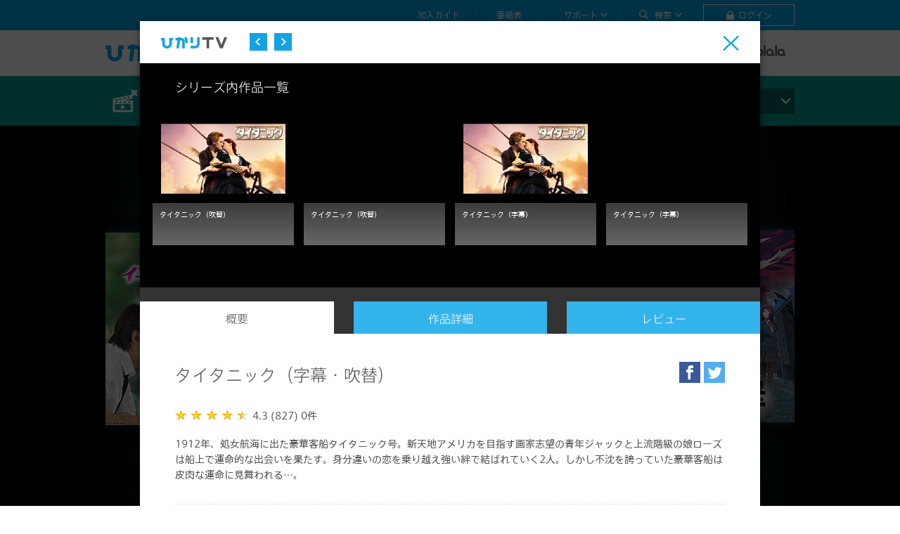

--- FILE ---
content_type: text/html
request_url: https://www.hikaritv.net/video/series/Z3JvdXAvYjAwNTVhYw==
body_size: 6550
content:
<!DOCTYPE html>
<html lang="ja">
<head>
<meta http-equiv="X-UA-Compatible" content="IE=Edge">
<meta charset="utf-8">
<meta name="viewport" content="width=device-width,initial-scale=1.0">
<title>ひかりＴＶ - 見るワクワクを、ぞくぞくと。</title>
<meta name="keywords" content="ひかりＴＶ,ひかりTV,ひかりtv,ひかり,ＴＶ,光,テレビ,光テレビ,ひかりテレビ,TV,光tv,光TV,hikaritv,hikariTV">
<meta name="description" content="ひかりＴＶは、自宅のテレビに光回線をつなげるだけ！ 80ch以上の専門チャンネルと約18万本のビデオオンデマンドなどが楽しめる総合ライフエンターテイメントサービスです。">
<meta name="copyright" content="(C)ひかりＴＶ">
<meta property="og:url" content="https://www.hikaritv.net">
<meta property="og:title" content="ひかりＴＶ - 見るワクワクを、ぞくぞくと。">
<meta property="og:description" content="ひかりＴＶは、自宅のテレビに光回線をつなげるだけ！ 80ch以上の専門チャンネルと約18万本のビデオオンデマンドなどが楽しめる総合ライフエンターテイメントサービスです。">
<link rel="icon" type="image/vnd.microsoft.icon" href="/favicon.ico">
<link rel="shortcut icon" type="image/vnd.microsoft.icon" href="/favicon.ico">
<link rel="apple-touch-icon" href="/resources_v2/hikari/all/images/shared/icon_apple_touch.png">
<link rel="stylesheet" href="/application/css/font.css">

<link rel="stylesheet" href="/application/css/bundled.20251028.css">

<script src="//ajax.googleapis.com/ajax/libs/jquery/3.6.1/jquery.min.js"></script>
<script src="https://code.jquery.com/jquery-migrate-3.5.2.min.js"></script>
<script type="text/javascript">
window.jQuery || document.write('<script type="text\/javascript" src=".\/application\/js\/libs\/jquery-3.6.1.min.js"><\/script>');
</script>
<script type="text/javascript" src="//js.rtoaster.jp/Rtoaster.js"></script>
<script type="text/javascript" src="//js.rtoaster.jp/Rtoaster.Popup.js"></script>
<script type="text/javascript">
if (typeof Rtoaster === "undefined") {
	var Rtoaster = {
		callback : void 0,
		init : function(){},
		item : function(){},
		track : function(){},
		price : function(){},
		recommendNow : function(){},
		Popup : { closeIconSrc : "", register : function(){} },
	};
}
</script>
<script type="text/javascript" src="/application/js/libs/jquery-ui.min.js"></script>
<script type="text/javascript" src="/application/js/libs/velocity.min.js"></script>
<script type="text/javascript" src="/application/js/libs/ini-dash.js"></script>
<script type="text/javascript" src="/application/js/libs/mustache-min.js"></script>

<script type="text/javascript" src="/application/js/min/ui_constr-all-min.20251028.js"></script>
<script type="text/javascript">
var env_dir = "/",
	l_env_dir = (env_dir == "/")? env_dir : env_dir+"/";
var production = (location.hostname.indexOf("www.") == 0) ? true : false;
if (location.pathname == l_env_dir && location.hash.match(new RegExp("^#/"))){
	var redirect_url = location.href.replace(location.search,"").replace(new RegExp("/#/"), "/") + location.search;
	location.replace(redirect_url);
}
var ui_constr = new UiConstr({dev : !production, debugMode : !production, envDir : env_dir});
ui_constr.preInit(window, $);
</script>
<script type="text/javascript" src="/application/js/plugins/slick.min.js"></script>
<script type="text/javascript" src="/application/js/plugins/perfect-scrollbar.jquery.min.js"></script>
<script type="text/javascript" src="/application/js/plugins/jQuery.GI.TheWall-custum.min.js"></script>
<script type="text/javascript" src="/emg_data/data/emargency_data.js"></script>
<script type="text/javascript">
if (typeof emargency_cnt === "undefined"){
	var emargency_cnt = 0;
}
if (typeof emargency === "undefined"){
	var emargency = new Array();
}
</script>

<script type="text/javascript" src="/cgi-bin/confirm_ipv6.cgi"></script>
<script type="text/javascript">
$(function(){
	if ('iptype' in window) {
		var imageAlt = ''; // 画像の代替テキスト
		var imagePath = '';
		var pathIPv4 = 'ipv4';
		var pathIPv6 = 'ipv6';
		var altIPv4 = 'via IPv4'; // IPv4画像の代替テキスト
		var altIPv6 = 'IPv6対応'; // IPv6画像の代替テキスト

		if (iptype === 'IPv4') {
			imageAlt = altIPv4;
			imagePath = pathIPv4;
		} else if (iptype === 'IPv6') {
			imageAlt = altIPv6;
			imagePath = pathIPv6;
		}
		$('#f-copyright .f-copyright__ipv6').append('<img src="/resources_v2/hikari/all/images/shared/img_logo_'+imagePath+'.png" alt="'+imageAlt+'">');
	}
});
</script>
</head>
<body>
<!-- Google Tag Manager -->
<noscript><iframe src="//www.googletagmanager.com/ns.html?id=GTM-NBQLVQ"
height="0" width="0" style="display:none;visibility:hidden"></iframe></noscript>
<script>(function(w,d,s,l,i){w[l]=w[l]||[];w[l].push({'gtm.start':
new Date().getTime(),event:'gtm.js'});var f=d.getElementsByTagName(s)[0],
j=d.createElement(s),dl=l!='dataLayer'?'&l='+l:'';j.async=true;j.src=
'//www.googletagmanager.com/gtm.js?id='+i+dl;f.parentNode.insertBefore(j,f);
})(window,document,'script','dataLayer','GTM-NBQLVQ');</script>
<!-- End Google Tag Manager -->
<header id="header-area" class="head_logout">
	<div id="h-nav" class="common-area">
		<div class="h-pc-nav">
			<nav class="h-nav-blcok">
				<p class="h-logo"><a href="/" class="paging"><img src="/resources_v2/hikari/all/images/shared/img_logo_wht.png" alt=""></a></p>
				<div class="h-list-menu js-h-nav-field">
					<div class="h-search js-h-nav-area js-h-nav-close">
						<p class="h-search-btn"><a href="" class="js-h-nav-toggle"><span>検索</span></a></p>
						<div class="h-search-element js-h-nav-target">
							<div class="inner common-area">
								<form class="search-form js-search" name="search_form" action="/search/all" id="h_search_form">
									<div class="search-keywords">
										<input type="text" name="kw" value="" class="search-input js-search-input" placeholder="キーワードを入力してください" autocomplete="off">
										<input type="submit" class="search-submit js-search-submit" value="検索">
										<div class="js-suggest-list js-hide"></div>
									</div>
									<div class="search-element_faq js-tooltip">
										<p class="search-btn"><a href="" class="js-tooltip_btn">？</a></p>
										<div class="search-info js-tooltip_body">
											<p class="text-bold">検索ヘルプ</p>
											<table class="search-table">
												<tr>
													<th>入力欄</th>
													<td>検索したいワードを入力してください。<br>スペース区切りで複数ワード検索が可能です。<br>ワード入力後、虫眼鏡マークをクリックしてください。</td>
												</tr>
												<tr>
													<th>検索範囲</th>
													<td>検索範囲を指定したい場合は入力欄右にある選択欄から指定したいサービス・ジャンルを指定してください。</td>
												</tr>
												<tr>
													<th>検索対象</th>
													<td>以下のすべての項目を対象に検索します。<br>■検索対象<br>テレビ番組名、ビデオ作品名、出演者名、監督名、楽曲名、アーティスト名　等</td>
												</tr>
											</table>
										</div>
									</div>
									<div class="search-nav js-dropdown">
										<a href="" class="js-toggle js-service-type" data-type="all">すべて</a>
										<div class="search-nav_menu js-target">
											<dl class="js-search-list">
												<dt><a href="/search/all" class="search-paging" data-type="all">すべて</a></dt>
												<dt><a href="/search/tv" class="search-paging" data-type="tv">テレビ</a></dt>
												<dd></dd>
												<dt><a href="/search/video" class="search-paging" data-type="video">ビデオ</a></dt>
												<dd></dd>
												<dt><a href="/search/karaoke" class="search-paging" data-type="karaoke">カラオケ</a></dt>
												<dd></dd>
											</dl>
										</div>
									</div>
								</form>
								<div class="js-trendword"></div>
							<!-- / .inner-menu --></div>
						<!-- / .h-sub-menu --></div>
					</div>
					<div class="h-menu js-h-nav-area js-h-nav-sp js-h-nav-close h_menu_logout">
						<p class="h-menu-btn"><a href="javascript:void(0);" class="js-h-nav-toggle">メニュー</a></p>
						<ul class="js-h-nav-target">
							<li><a href="/entry/" id="top_entry_01"><span>加入ガイド</span></a></li>
							<li><a href="/tv/schedule" class="paging"><span>番組表</span></a></li>
							<li class="h-support js-h-nav-area js-h-nav-pc js-h-nav-close"><a href="/support/" class="js-h-nav-toggle"><span>サポート</span></a>
								<div class="h-sub-menu js-h-nav-target">
									<ul>
										<li class="pc-only"><a href="/support/">サポートトップ</a></li>
										<li><a href="https://faq2.hikaritv.net/" target="_blank">よくあるご質問</a></li>
										<li><a href="/support/search/">キーワード検索</a></li>
										<li><a href="/user/">ご利用ガイド</a></li>
										<li><a href="http://mainte.hikaritv.net/support/network/kosyo/hikariTV/?action=today" target="_blank">メンテナンス・<br>故障情報</a></li>
									</ul>
								<!-- / .h-sub-menu --></div>
							</li>
							<li class="h-mymenu h-mymenu-login"><a href="https://accounts.hikaritv.net/member/login" id="head-login"><span>ログイン</span></a></li>
						</ul>
					<!-- / .h-menu --></div>
					<div class="h-menu js-h-nav-area js-h-nav-sp js-h-nav-close h_menu_login">
						<p class="h-menu-btn"><a id="h-sp-menu-toggle" href="#" class="js-h-nav-toggle">メニュー</a></p>
						<ul class="js-h-nav-target">
							<li class="h-mymenu js-h-nav-area js-h-nav-pc js-h-nav-close"><a href="#" class="js-h-nav-toggle no-paging"><span>マイメニュー</span></a>
								<div class="h-sub-menu js-h-nav-target">
								<ul>
									<li><a href="/member/mypage"><span class="sub-heading">テレビ・ビデオ</span><br>マイページ</a></li>
									<li><a id="head-logout" class="no-paging" href="#">ログアウト</a></li>
									<li><a id="h-contract_link" href="https://my.hikaritv.net/cgi-bin/hikari_tv/mypage/agent.cgi?atesaki=u" target="_blank">MyひかりＴＶ</a></li>
								</ul>
								<!-- / .h-sub-menu --></div>
							</li>
							<li><a href="/entry/" id="top_entry_01"><span>加入ガイド</span></a></li>
							<li><a href="/tv/schedule" class="paging"><span>番組表</span></a></li>
							<li class="h-support js-h-nav-area js-h-nav-pc  js-h-nav-close"><a href="/support/" class="js-h-nav-toggle"><span>サポート</span></a>
								<div class="h-sub-menu js-h-nav-target">
								<ul>
									<li class="pc-only"><a href="/support/">サポートトップ</a></li>
									<li><a href="https://faq2.hikaritv.net/" target="_blank">よくあるご質問</a></li>
									<li><a href="/support/search/">キーワード検索</a></li>
									<li><a href="/user/">ご利用ガイド</a></li>
									<li><a href="http://mainte.hikaritv.net/support/network/kosyo/hikariTV/?action=today" target="_blank">メンテナンス・<br class="pc-only">故障情報</a></li>
								</ul>
								<!-- / .h-sub-menu --></div>
							</li>
						</ul>
					<!-- / .h-menu --></div>
				</div>
			<!-- / .h-nav-blcok --></nav>
		<!-- / .h-pc-nav --></div>
	<!-- / #hikari-head-nav --></div>
	<div id="h-global-category" class="common-area">
		<div class="inner-pc">
			<p class="h-logo"><a href="/" class="paging"><img src="/resources_v2/hikari/all/images/shared/img_logo_official.png" alt=""></a></p>
			<nav id="h-global-nav">
				<div class="h-nav-blcok">
					<ul class="h-list-menu js-h-category-field">
						<li class="js-h-category-area h-list-tv js-h-category-close">
							<a href="/entry/lineup/tv/" class="js-h-category-toggle ria_gnavi__tv" data-target="h-tv">テレビ</a>
						</li>
						<li class="js-h-category-area h-list-video js-h-category-close">
							<a href="/entry/lineup/video/" class="js-toggle ria_gnavi__video" data-target="h-video">ビデオ</a>
						</li>
						<li class="js-h-category-area h-list-live js-h-category-close">
							<a href="/live" class="js-toggle ria_gnavi__live paging" data-target="h-live">ライブ</a>
						</li>
						<li class="h-link-plala">
							<a href="https://www.plala.or.jp/?cid=www_menu" target="_blank"><img src="/resources_v2/hikari/all/images/shared/img_menu_logo_plala.png" alt="プロバイダーなら　ぷらら"></a>
						</li>
					</ul>
				<!-- / .h-nav-blcok --></div>
			<!-- / #h-global-nav --></nav>
		</div>
	<!-- / #h-global-category --></div>
<!-- / #header-area --></header>

<!--★コンテンツのラッパー-->
<main id="wrapper-content">

	<!--main-ctts-->
	<div id="pageKey-ctts" class="main-ctts">
	<!--/main-ctts--></div>

	<!--modal-ctts-->
	<div id="modalPageKey-ctts" class="modal-ctts">
		<div role="document" class="modal-dialog">
			<div id="js-modal-content" class="modal-content">
			</div>
		</div>
	<!--/modal-ctts--></div>

	<!--err-ctts-->
	<div id="err-ctts" class="err-ctts">
		<div role="document" class="modal-dialog">
			<div id="js-err-content" class="modal-content">
			</div>
		</div>
	<!--/err-ctts--></div>

<!-- / #wrapper-content --></main>

<div id="bottom-nav-area" class="btm_logout">
	<div id="floater-nav" class="common-area">
		<div class="b-nav-block">
			<nav>
				<div class="b-nav">
					<ul class="b-btn-menu" id="js-btm_menu">
						<li class="b-btn-profile"><a href="" class="btm_pf_img" data-target="js-b-profile"></a></li>
						<li class="b-btn-topics b-menu-btn"><a href="" id="btm_topics_num" data-target="js-b-topics">0</a></li>
						<li class="b-btn-point b-menu-btn js-hide"><a href="javascript:void(0)" data-target="js-b-point"><span class="btm_pf_pt">0</span><span class="b-point-unit">P</span></a></li>
					</ul>
					<p class="b-btn-entry"><a href="/app/"><span>お申し込み</span></a></p>
					<ul class="b-list-menu btmlistmenu_stb">
						<li><a href="/member/myvideo/list">マイビデオ</a></li>
						<li><a href="/tv/favorite/schedule" class="paging">マイ番組表</a></li>
						<li><a href="/member/remote/reserve/list?disp=before">リモート予約</a></li>
						<li><a href="/support/">サポート</a></li>
						<li class="sp-only b-list-menu_guide"><a href="/user/">利用ガイド</a></li>
					</ul>
					<ul class="b-list-menu btmlistmenu_suma">
						<li><a href="/member/myvideo/list">マイビデオ</a></li>
						<li><a href="/member/history/list">視聴履歴</a></li>
						<li class="sp-only b-list-menu_guide"><a href="/user/">利用ガイド</a></li>
					</ul>
					<ul class="b-list-menu btmlistmenu_logout">
						<li class="b-list-menu_guide"><a href="/entry/" id="top_entry_03">加入ガイド</a></li>
						<li><a href="/entry/plan/">料金プラン</a></li>
					</ul>
				</div>
				<div class="b-banner-block" id="reco_hikaritv_www_bottombar_banner" style="display:none;">
					<a href ="/app/"><img src="/resources_v2/hikari/all/images/rec/bottom/HH_TP001_bottom_bn_01.png" alt="お申し込み"></a>
				<!-- / .banner-block --></div>
			</nav>
			<div class="b-toggle">
				<p><a href="" id ="js-btmnavi-toggle"></a></p>
			</div>
		<!-- / .nav-block --></div>
		<div class="b-target" id="js-btmnavi-target">
			<div class="inner">
				<div class="b-body js-b-profile">
					<div class="b-body-main">
						<p class="b-mypage-img btm_pf_img"><img src="/resources_v2/hikari/ria/img/img_member_default.gif" alt=""></p>
						<p class="b-mypage-name"><span class="btm_pf_nickname"></span>さん</p>
						<ul class="b-mypage-main_link">
							<li><a href="/member/regist/regist_show" class="b-btn">プロフィール</a></li>
							<li><a href="https://my.hikaritv.net/cgi-bin/hikari_tv/mypage/agent.cgi?atesaki=u" class="b-btn b-contract_link" target="_blank">契約者情報</a></li>
						</ul>
					</div>
					<div class="b-body-more">
						<p class="b-caption">マイページ</p>
						<div class="b-body-item">
							<ul class="b-category-list">
								<li class="b-category-tv"><a href="/member/mypage">テレビ</a></li>
								<li class="b-category-video"><a href="/member/mypage">ビデオ</a></li>
								<li class="b-category-plala"><a href="https://web1.plala.or.jp/cgi-bin/mypage/main/agent.cgi?atesaki=base" target="_blank"><img src="/resources_v2/hikari/all/images/shared/img_menu_logo_plala.png" alt="plala"></a></li>
							</ul>
						</div>
						<div id="btm_remote_info">
							<p class="b-caption">リモート接続設定情報</p>
							<div class="b-body-item">
								<p class="b-btn-remote"><a href="/member/stb_info" class="b-btn">リモート接続設定</a></p>
							</div>
						</div>
					</div>
				<!-- / .b-body --></div>
				<div class="b-body js-b-topics">
					<div class="b-body-more">
						<p class="b-caption float-l">お知らせ</p>
						<p class=" float-r font-s">※詳細はお客さまのチューナーでご確認ください。</p>
						<div class="b-body-item">
							<ul class="b-topics-list" id="btm_topics_list">
							</ul>
						</div>
					</div>
				<!-- / .b-body --></div>
				<div class="b-body js-b-point">
					<div class="b-body-item">
						<p class="b-point-balance">残高<span class="btm_pf_pt">0</span><span class="b-point-unit">P</span></p>
						<p class="b-point-about"><a href="/entry/value/point/dpoint/" class="b-btn">dポイントとは</a></p>
					</div>
				<!-- / .b-body --></div>
			</div>
		</div>
	<!-- / #floater-nav --></div>
<!-- / #bottom-nav-area --></div>
<footer id="hikari-footer-area" class="common-area">
	<div id="f-sitemap">
		<div class="inner" style="border-bottom: none;">
			<dl>
				<dt>加入ガイド</dt>
				<dd><ul>
					<li><a href="/entry/lineup/tv/">テレビサービス</a></li>
					<li><a href="/entry/lineup/video/">ビデオサービス</a></li>
					<li><a href="/entry/lineup/live/">ライブサービス</a></li>
					<li><a href="/entry/lineup/karaoke/">カラオケサービス</a></li>
					<li><a href="/entry/lineup/nod/">NHKオンデマンド</a></li>
					<li><a href="/entry/4k/">4K</a></li>
					<li><a href="/entry/plan/">料金プラントップ</a></li>
					<li><a href="/entry/comfortable/">快適便利に</a></li>
					<li><a href="/entry/value/">さらにお得</a></li>
				</ul></dd>
			</dl>
			<dl>
				<dt>ご利用ガイド</dt>
				<dd><ul>
					<li><a href="/user/tuner/">対応チューナー</a></li>
					<li><a href="/user/various/">様々な視聴方法</a></li>
					<li><a href="/apps/">ひかりＴＶのアプリ</a></li>
					<li><a href="/user/various/videoapp/">「ひかりＴＶビデオ」アプリ</a></li>
					<li><a href="/user/recording/">録画方法</a></li>
				</ul></dd>
			</dl>
			<dl>
				<dt>コンテンツ</dt>
				<dd><ul>
					<li><a href="/entry/lineup/tv/">テレビ</a></li>
					<li><a href="/entry/lineup/video/">ビデオ</a></li>
					<li><a href="/live" class="paging">ライブ</a></li>
					<li><a href="/tv/schedule" class="paging">番組表</a></li>
					<li><a href="/dazn/">DAZN（ダゾーン）見るならひかりＴＶ</a></li>
					<li><a href="/sp/">特集</a></li>
					<li><a href="/cp/">キャンペーン</a></li>
				</ul></dd>
			</dl>
			<dl>
				<dt>マイページ</dt>
				<dd><ul>
					<li><a href="/member/mypage">テレビ・ビデオマイページ</a></li>
					<li>
						<a href="https://my.hikaritv.net/cgi-bin/hikari_tv/mypage/agent.cgi?atesaki=u" target="_blank">MyひかりＴＶ</a>
						<p style="color: #fff;">※「MyひかりＴＶ」は「専門チャンネル・ビデオプラン」「専門チャンネルプラン」「基本プラン」のお客さまはご利用できません。</p>
					</li>
				</ul></dd>
			</dl>
			<dl>
				<dt>サポート</dt>
				<dd><ul>
					<li><a href="/support/">サポートトップ</a></li>
					<li><a href="http://mainte.hikaritv.net/support/network/kosyo/hikariTV/?action=today" target="_blank">メンテナンス・故障情報</a></li>
					<li><a href="/juyou/">「ひかりＴＶ」重要事項説明</a></li>
					<li><a href="/tokusyoho/">提供事業者等に関する表示</a></li>
					<li><a href="/tokusyoho/hddrental/">「特定商取引に関する法律」及び「古物営業法」に基づく表示（ひかりＴＶ対応録画用HDD レンタルサービス）</a></li>
				</ul></dd>
			</dl>
		<!-- / .inner --></div>
		<div class="inner text-center text-c__white" style="padding-bottom: 30px;">
			<p>『ひかりＴＶ』のテレビサービスは<a href="http://www.i-cast.co.jp" target="_blank">『株式会社アイキャスト』</a>が提供するサービスです。</p>
		</div>
	<!-- / #f-sitemap --></div>
	<nav id="f-nav">
		<div class="inner">
			<ul>
				<li><a href="/term/">サービスご利用規約</a></li>
				<li><a href="/aboutus/">お客さまご利用端末からの情報の外部送信について</a></li>
				<li><a href="/sitemap/">サイトマップ</a></li>
				<li><a href="https://www.docomo.ne.jp/utility/privacy/" target="_blank">プライバシーポリシー</a></li>
				<li><a href="https://www.hikaritv.net/app_pp/" target="_blank">アプリケーション・プライバシーポリシー</a></li>
			</ul>
		<!-- / .inner --></div>
	<!-- / #footer-nav --></nav>
	<nav id="f-service-nav">
		<div class="inner">
			<div class="f-service-blcok">
				<dl>
					<dt>映像配信サービス</dt>
					<dd><a href="/" class="paging"><img src="/resources_v2/hikari/all/images/shared/img_logo_official.png" alt=""></a></dd>
				</dl>
				<dl>
					<dt>法人向け「ひかりＴＶ for Business」</dt>
					<dd><a href="https://biz.plala.or.jp/solution/hikaritv/index.html" target="_blank"><img src="/resources_v2/hikari/all/images/shared/img_logo_plala_business.png" alt=""></a></dd>
				</dl>
				<dl>
					<dt>ドコモの新しい映像サービス</dt>
					<dd><a href="https://lemino.docomo.ne.jp/home/recommend" target="_blank"><img src="/resources_v2/hikari/all/images/shared/img_logo_lemino.png" alt=""></a></dd>
				</dl>
			<!-- / .f-service-blcok --></div>
			<div class="sns-blcok">
				<ul>
					<li><a id="footer_fb" href="https://www.facebook.com/hikaritv" target="_blank"><img src="/resources_v2/hikari/all/images/shared/img_logo_facebook.png" alt=""></a></li>
					<li><a id="footer_twtr" href="https://twitter.com/hikaritv/" target="_blank"><img src="/resources_v2/hikari/all/images/shared/img_logo_twitter.png" alt=""></a></li>
					<li><a id="footer_ytb" href="https://www.youtube.com/user/HikariCaesar" target="_blank"><img src="/resources_v2/hikari/all/images/shared/img_logo_youtube.png" alt=""></a></li>
				</ul>
			<!-- / .f-service-nav__sns-blcok --></div>
		<!-- / .inner --></div>
	<!-- / #f-service-nav --></nav>
	<div id="f-copyright">
		<div class="inner">
			<!--
			<p class="f-copyright__company"><img src="/resources_v2/hikari/all/images/shared/img_logo_ntt_plala.png" alt=""></p>
			<p class="f-copyright__txt">&copy; NTT DOCOMO</p>
			-->
			<div class="f-copyright__company">
				<img src="/resources_v2/hikari/all/images/shared/img_logo_ntt_docomo.png" alt="">
				<div class="f-copyright-block">
					<p class="f-copyright__ipv6"></p>
					<p class="f-copyright__txt">&copy; NTT DOCOMO</p>
				</div>
			</div>
		<!-- / .inner --></div>
	<!-- / #f-copyright --></div>
<!-- / #hikari-footer-area --></footer>

<!--#modal-mask-->
<div id="modal-mask" class="js-hide"></div>
<!--/#modal-mask-->


<!--#loading-mask-->
<div id="loading-mask" class="js-hide"></div>
<!--/#loading-mask-->
<!--#loading-->
<div id="loading"><img src="/resources_v2/hikari/ria/img/loader.gif" alt="loading" width="60" height="60"></div>
<!--/#loading-->

<div id="fb-root"><script type="text/javascript" src="//connect.facebook.net/ja_JP/sdk.js" async=true></script></div>
<script type="text/javascript">
ui_constr.init(window, $);
</script>
<script type="text/javascript" src="/_Incapsula_Resource?SWJIYLWA=719d34d31c8e3a6e6fffd425f7e032f3&ns=2&cb=1011400538" async></script></body>
</html>


--- FILE ---
content_type: text/html
request_url: https://www.hikaritv.net/application/tpl/top.html?_=20251028
body_size: 4062
content:
<div class="gp-top home">{{#emargency}} {{#flg}}<div class="ria_emergency" id="ria_emergency"><div class="inner"><div class="ria_emergency_inner">{{#list}}<div class="ria_emergency_block">{{#link}}<p><time datetime="{{date}}">{{date}}</time><a href="{{link}}">{{{text}}}</a></p>{{/link}} {{^link}}<p><time datetime="{{date}}">{{date}}</time><span class="no_link">{{{text}}}</span></p>{{/link}}</div>{{/list}}</div></div></div>{{/flg}} {{/emargency}}<section class="top-mainv"><div class="mainv" id="reco_hikaritv_www_hikaritvtop-mainv" style="display:none"></div></section><section class="top-intro"><div class="top-inner"><div class="intro-wrap"><div class="intro-img"><img src="/resources_v2/hikari/ria/img/top/img_top_introduction.png" alt=""></div><div class="intro-txt"><div class="h2-default"><h2>見るワクワクを、ぞくぞくと。</h2></div><p>50型を超す迫力の大画面。驚くほど高精細な4K画質。テレビの進化が止まらない今、そのテレビで何を見ますか？4K HDR対応作品を含む数千以上のコンテンツラインナップのひかりＴＶならまるで目の前にいるようなリアル映像や、臨場感あふれるライブ映像など、高画質・高音質の作品が思いのまま。おうちのテレビをより楽しくします。</p><p>映画、ドラマ、音楽、スポーツ、アニメ、<br>さぁ、ひかりＴＶであなた好みの作品を選んで最高のエンターテイメントを体感してください。</p></div></div></div></section><section class="top-tvch"><div class="top-inner"><div class="intro-wrap"><div class="intro-img"><img src="/resources_v2/hikari/ria/img/top/img_top_tvch-main.png" alt=""><ul class="list-notes"><li>１　専門チャンネルプランの場合。</li><li>２　2025年10月1日現在のオプションチャンネルを含めたチャンネル数です。</li></ul></div><div class="intro-txt"><div class="h2-default"><img src="/resources_v2/hikari/ria/img/top/icon-service-tv.svg" alt=""><p>圧倒的な チャンネルラインナップ</p><h2>専門チャンネル</h2></div><p>見放題なら39ch以上<sup>※1</sup>、オプションを含めると85ch<sup>※2</sup>の圧倒的ラインナップ。</p><p>映画、ドラマ、音楽ライブ、スポーツ中継、時代劇、お笑い、ここでしか見られないオリジナル番組など、<br class="pc-only">多彩なジャンルからお好きなチャンネルを。</p><p><span class="bluebox">たとえば、スポーツ・ニュースだけでも18チャンネル</span></p><p>家じゅうどこにいても、もちろん外出先でも、<br class="pc-only">その日の好みや気分に合わせて楽しめます。</p><a href="/entry/lineup/tv/" class="top_btn">もっと知りたい方はこちら　＞</a></div></div><div class="tvch-programs"><div class="tab-wrap"><input id="TAB-01" type="radio" name="TAB" class="tab-switch" checked="checked"><label class="tab-eiga" for="TAB-01">映画</label><div class="tab-content">{{#chLogs}}<ul class="ch-logos">{{#movie}}<li><img src="{{image}}" alt="Ch{{no}} {{name}}"></li>{{/movie}}</ul>{{/chLogs}}<ul class="programs-list" id="reco_hikaritv_www_hikaritvtop-epg_movie"><li class="program-box" id="reco_hikaritv_www_hikaritvtop-epg_movie_1"></li><li class="program-box" id="reco_hikaritv_www_hikaritvtop-epg_movie_2"></li><li class="program-box" id="reco_hikaritv_www_hikaritvtop-epg_movie_3"></li><li class="program-box" id="reco_hikaritv_www_hikaritvtop-epg_movie_4"></li><li class="program-box" id="reco_hikaritv_www_hikaritvtop-epg_movie_5"></li><li class="program-box" id="reco_hikaritv_www_hikaritvtop-epg_movie_6"></li><li class="program-box" id="reco_hikaritv_www_hikaritvtop-epg_movie_7"></li><li class="program-box" id="reco_hikaritv_www_hikaritvtop-epg_movie_8"></li><li class="program-box" id="reco_hikaritv_www_hikaritvtop-epg_movie_9"></li><li class="program-box" id="reco_hikaritv_www_hikaritvtop-epg_movie_10"></li><li class="program-box" id="reco_hikaritv_www_hikaritvtop-epg_movie_11"></li><li class="program-box" id="reco_hikaritv_www_hikaritvtop-epg_movie_12"></li></ul></div><input id="TAB-02" type="radio" name="TAB" class="tab-switch"><label class="tab-anime" for="TAB-02">アニメ・キッズ</label><div class="tab-content">{{#chLogs}}<ul class="ch-logos">{{#anime}}<li><img src="{{image}}" alt="Ch{{no}} {{name}}"></li>{{/anime}}</ul>{{/chLogs}}<ul class="programs-list" id="reco_hikaritv_www_hikaritvtop-epg_anime"><li class="program-box" id="reco_hikaritv_www_hikaritvtop-epg_anime_1"></li><li class="program-box" id="reco_hikaritv_www_hikaritvtop-epg_anime_2"></li><li class="program-box" id="reco_hikaritv_www_hikaritvtop-epg_anime_3"></li><li class="program-box" id="reco_hikaritv_www_hikaritvtop-epg_anime_4"></li><li class="program-box" id="reco_hikaritv_www_hikaritvtop-epg_anime_5"></li><li class="program-box" id="reco_hikaritv_www_hikaritvtop-epg_anime_6"></li><li class="program-box" id="reco_hikaritv_www_hikaritvtop-epg_anime_7"></li><li class="program-box" id="reco_hikaritv_www_hikaritvtop-epg_anime_8"></li><li class="program-box" id="reco_hikaritv_www_hikaritvtop-epg_anime_9"></li><li class="program-box" id="reco_hikaritv_www_hikaritvtop-epg_anime_10"></li><li class="program-box" id="reco_hikaritv_www_hikaritvtop-epg_anime_11"></li><li class="program-box" id="reco_hikaritv_www_hikaritvtop-epg_anime_12"></li></ul></div><input id="TAB-03" type="radio" name="TAB" class="tab-switch"><label class="tab-drama" for="TAB-03">ドラマ</label><div class="tab-content">{{#chLogs}}<ul class="ch-logos">{{#drama}}<li><img src="{{image}}" alt="Ch{{no}} {{name}}"></li>{{/drama}}</ul>{{/chLogs}}<ul class="programs-list" id="reco_hikaritv_www_hikaritvtop-epg_drama"><li class="program-box" id="reco_hikaritv_www_hikaritvtop-epg_drama_1"></li><li class="program-box" id="reco_hikaritv_www_hikaritvtop-epg_drama_2"></li><li class="program-box" id="reco_hikaritv_www_hikaritvtop-epg_drama_3"></li><li class="program-box" id="reco_hikaritv_www_hikaritvtop-epg_drama_4"></li><li class="program-box" id="reco_hikaritv_www_hikaritvtop-epg_drama_5"></li><li class="program-box" id="reco_hikaritv_www_hikaritvtop-epg_drama_6"></li><li class="program-box" id="reco_hikaritv_www_hikaritvtop-epg_drama_7"></li><li class="program-box" id="reco_hikaritv_www_hikaritvtop-epg_drama_8"></li><li class="program-box" id="reco_hikaritv_www_hikaritvtop-epg_drama_9"></li><li class="program-box" id="reco_hikaritv_www_hikaritvtop-epg_drama_10"></li><li class="program-box" id="reco_hikaritv_www_hikaritvtop-epg_drama_11"></li><li class="program-box" id="reco_hikaritv_www_hikaritvtop-epg_drama_12"></li></ul></div><input id="TAB-04" type="radio" name="TAB" class="tab-switch"><label class="tab-hanfa" for="TAB-04">韓流・華流</label><div class="tab-content">{{#chLogs}}<ul class="ch-logos">{{#korea}}<li><img src="{{image}}" alt="Ch{{no}} {{name}}"></li>{{/korea}}</ul>{{/chLogs}}<ul class="programs-list" id="reco_hikaritv_www_hikaritvtop-epg_hanryu"><li class="program-box" id="reco_hikaritv_www_hikaritvtop-epg_hanryu_1"></li><li class="program-box" id="reco_hikaritv_www_hikaritvtop-epg_hanryu_2"></li><li class="program-box" id="reco_hikaritv_www_hikaritvtop-epg_hanryu_3"></li><li class="program-box" id="reco_hikaritv_www_hikaritvtop-epg_hanryu_4"></li><li class="program-box" id="reco_hikaritv_www_hikaritvtop-epg_hanryu_5"></li><li class="program-box" id="reco_hikaritv_www_hikaritvtop-epg_hanryu_6"></li><li class="program-box" id="reco_hikaritv_www_hikaritvtop-epg_hanryu_7"></li><li class="program-box" id="reco_hikaritv_www_hikaritvtop-epg_hanryu_8"></li><li class="program-box" id="reco_hikaritv_www_hikaritvtop-epg_hanryu_9"></li><li class="program-box" id="reco_hikaritv_www_hikaritvtop-epg_hanryu_10"></li><li class="program-box" id="reco_hikaritv_www_hikaritvtop-epg_hanryu_11"></li><li class="program-box" id="reco_hikaritv_www_hikaritvtop-epg_hanryu_12"></li></ul></div><input id="TAB-05" type="radio" name="TAB" class="tab-switch"><label class="tab-entame" for="TAB-05">エンタメ</label><div class="tab-content">{{#chLogs}}<ul class="ch-logos">{{#entertainment}}<li><img src="{{image}}" alt="Ch{{no}} {{name}}"></li>{{/entertainment}}</ul>{{/chLogs}}<ul class="programs-list" id="reco_hikaritv_www_hikaritvtop-epg_entertainment"><li class="program-box" id="reco_hikaritv_www_hikaritvtop-epg_entertainment_1"></li><li class="program-box" id="reco_hikaritv_www_hikaritvtop-epg_entertainment_2"></li><li class="program-box" id="reco_hikaritv_www_hikaritvtop-epg_entertainment_3"></li><li class="program-box" id="reco_hikaritv_www_hikaritvtop-epg_entertainment_4"></li><li class="program-box" id="reco_hikaritv_www_hikaritvtop-epg_entertainment_5"></li><li class="program-box" id="reco_hikaritv_www_hikaritvtop-epg_entertainment_6"></li><li class="program-box" id="reco_hikaritv_www_hikaritvtop-epg_entertainment_7"></li><li class="program-box" id="reco_hikaritv_www_hikaritvtop-epg_entertainment_8"></li><li class="program-box" id="reco_hikaritv_www_hikaritvtop-epg_entertainment_9"></li><li class="program-box" id="reco_hikaritv_www_hikaritvtop-epg_entertainment_10"></li><li class="program-box" id="reco_hikaritv_www_hikaritvtop-epg_entertainment_11"></li><li class="program-box" id="reco_hikaritv_www_hikaritvtop-epg_entertainment_12"></li></ul></div><input id="TAB-06" type="radio" name="TAB" class="tab-switch"><label class="tab-music" for="TAB-06">音楽</label><div class="tab-content">{{#chLogs}}<ul class="ch-logos">{{#music}}<li><img src="{{image}}" alt="Ch{{no}} {{name}}"></li>{{/music}}</ul>{{/chLogs}}<ul class="programs-list" id="reco_hikaritv_www_hikaritvtop-epg_music"><li class="program-box" id="reco_hikaritv_www_hikaritvtop-epg_music_1"></li><li class="program-box" id="reco_hikaritv_www_hikaritvtop-epg_music_2"></li><li class="program-box" id="reco_hikaritv_www_hikaritvtop-epg_music_3"></li><li class="program-box" id="reco_hikaritv_www_hikaritvtop-epg_music_4"></li><li class="program-box" id="reco_hikaritv_www_hikaritvtop-epg_music_5"></li><li class="program-box" id="reco_hikaritv_www_hikaritvtop-epg_music_6"></li><li class="program-box" id="reco_hikaritv_www_hikaritvtop-epg_music_7"></li><li class="program-box" id="reco_hikaritv_www_hikaritvtop-epg_music_8"></li><li class="program-box" id="reco_hikaritv_www_hikaritvtop-epg_music_9"></li><li class="program-box" id="reco_hikaritv_www_hikaritvtop-epg_music_10"></li><li class="program-box" id="reco_hikaritv_www_hikaritvtop-epg_music_11"></li><li class="program-box" id="reco_hikaritv_www_hikaritvtop-epg_music_12"></li></ul></div><input id="TAB-07" type="radio" name="TAB" class="tab-switch"><label class="tab-sportsnews" for="TAB-07">スポーツ・ニュース</label><div class="tab-content">{{#chLogs}}<ul class="ch-logos">{{#sports}}<li><img src="{{image}}" alt="Ch{{no}} {{name}}"></li>{{/sports}} {{#international}}<li><img src="{{image}}" alt="Ch{{no}} {{name}}"></li>{{/international}}</ul>{{/chLogs}}<ul class="programs-list" id="reco_hikaritv_www_hikaritvtop-epg_sports"><li class="program-box" id="reco_hikaritv_www_hikaritvtop-epg_sports_1"></li><li class="program-box" id="reco_hikaritv_www_hikaritvtop-epg_sports_2"></li><li class="program-box" id="reco_hikaritv_www_hikaritvtop-epg_sports_3"></li><li class="program-box" id="reco_hikaritv_www_hikaritvtop-epg_sports_4"></li><li class="program-box" id="reco_hikaritv_www_hikaritvtop-epg_sports_5"></li><li class="program-box" id="reco_hikaritv_www_hikaritvtop-epg_sports_6"></li><li class="program-box" id="reco_hikaritv_www_hikaritvtop-epg_sports_7"></li><li class="program-box" id="reco_hikaritv_www_hikaritvtop-epg_sports_8"></li><li class="program-box" id="reco_hikaritv_www_hikaritvtop-epg_sports_9"></li><li class="program-box" id="reco_hikaritv_www_hikaritvtop-epg_sports_10"></li><li class="program-box" id="reco_hikaritv_www_hikaritvtop-epg_sports_11"></li><li class="program-box" id="reco_hikaritv_www_hikaritvtop-epg_sports_12"></li></ul></div><input id="TAB-08" type="radio" name="TAB" class="tab-switch"><label class="tab-documentary" for="TAB-08">ドキュメンタリー</label><div class="tab-content">{{#chLogs}}<ul class="ch-logos">{{#documentary}}<li><img src="{{image}}" alt="Ch{{no}} {{name}}"></li>{{/documentary}}</ul>{{/chLogs}}<ul class="programs-list" id="reco_hikaritv_www_hikaritvtop-epg_documentary"><li class="program-box" id="reco_hikaritv_www_hikaritvtop-epg_documentary_1"></li><li class="program-box" id="reco_hikaritv_www_hikaritvtop-epg_documentary_2"></li><li class="program-box" id="reco_hikaritv_www_hikaritvtop-epg_documentary_3"></li><li class="program-box" id="reco_hikaritv_www_hikaritvtop-epg_documentary_4"></li><li class="program-box" id="reco_hikaritv_www_hikaritvtop-epg_documentary_5"></li><li class="program-box" id="reco_hikaritv_www_hikaritvtop-epg_documentary_6"></li><li class="program-box" id="reco_hikaritv_www_hikaritvtop-epg_documentary_7"></li><li class="program-box" id="reco_hikaritv_www_hikaritvtop-epg_documentary_8"></li><li class="program-box" id="reco_hikaritv_www_hikaritvtop-epg_documentary_9"></li><li class="program-box" id="reco_hikaritv_www_hikaritvtop-epg_documentary_10"></li><li class="program-box" id="reco_hikaritv_www_hikaritvtop-epg_documentary_11"></li><li class="program-box" id="reco_hikaritv_www_hikaritvtop-epg_documentary_12"></li></ul></div><input id="TAB-09" type="radio" name="TAB" class="tab-switch"><label class="tab-hobby" for="TAB-09">趣味・娯楽</label><div class="tab-content">{{#chLogs}}<ul class="ch-logos">{{#hobby}}<li><img src="{{image}}" alt="Ch{{no}} {{name}}"></li>{{/hobby}} {{#competition}}<li><img src="{{image}}" alt="Ch{{no}} {{name}}"></li>{{/competition}}</ul>{{/chLogs}}<ul class="programs-list" id="reco_hikaritv_www_hikaritvtop-epg_hobby"><li class="program-box" id="reco_hikaritv_www_hikaritvtop-epg_hobby_1"></li><li class="program-box" id="reco_hikaritv_www_hikaritvtop-epg_hobby_2"></li><li class="program-box" id="reco_hikaritv_www_hikaritvtop-epg_hobby_3"></li><li class="program-box" id="reco_hikaritv_www_hikaritvtop-epg_hobby_4"></li><li class="program-box" id="reco_hikaritv_www_hikaritvtop-epg_hobby_5"></li><li class="program-box" id="reco_hikaritv_www_hikaritvtop-epg_hobby_6"></li><li class="program-box" id="reco_hikaritv_www_hikaritvtop-epg_hobby_7"></li><li class="program-box" id="reco_hikaritv_www_hikaritvtop-epg_hobby_8"></li><li class="program-box" id="reco_hikaritv_www_hikaritvtop-epg_hobby_9"></li><li class="program-box" id="reco_hikaritv_www_hikaritvtop-epg_hobby_10"></li><li class="program-box" id="reco_hikaritv_www_hikaritvtop-epg_hobby_11"></li><li class="program-box" id="reco_hikaritv_www_hikaritvtop-epg_hobby_12"></li></ul></div></div></div></div></section><section class="top-video"><div class="top-inner"><div class="intro-wrap"><div class="intro-img" id="reco_hikaritv_www_hikaritvtop-video_main" style="display:none"><div class="content-box" id="reco_hikaritv_www_hikaritvtop-video_main_1"></div></div><div class="intro-txt"><div class="h2-default"><img src="/resources_v2/hikari/ria/img/top/icon-service-video.svg" alt=""><p>話題の作品が盛りだくさん</p><h2>ビデオオンデマンド</h2></div><p>話題作や最新作もビデオオンデマンドで提供中！<br class="pc-only">レンタル／購入ビデオも含めると約18万本の作品が楽しめる。</p><p>さらに、スマホアプリを使えば外出先でも好きなときに見ることができます。</p><ul class="list-notes mt-20 mb-20"><li>2025年10月1日現在のレンタル／購入ビデオを含めた本数です。</li></ul><a href="/entry/lineup/video/" class="top_btn">もっと知りたい方はこちら　＞</a></div></div><div class="video-contents"><ul class="contents-list" id="reco_hikaritv_www_hikaritvtop-video_list"><li class="content-box" id="reco_hikaritv_www_hikaritvtop-video_list_1"></li><li class="content-box" id="reco_hikaritv_www_hikaritvtop-video_list_2"></li><li class="content-box" id="reco_hikaritv_www_hikaritvtop-video_list_3"></li><li class="content-box" id="reco_hikaritv_www_hikaritvtop-video_list_4"></li><li class="content-box" id="reco_hikaritv_www_hikaritvtop-video_list_5"></li><li class="content-box" id="reco_hikaritv_www_hikaritvtop-video_list_6"></li><li class="content-box" id="reco_hikaritv_www_hikaritvtop-video_list_7"></li><li class="content-box" id="reco_hikaritv_www_hikaritvtop-video_list_8"></li><li class="content-box" id="reco_hikaritv_www_hikaritvtop-video_list_9"></li><li class="content-box" id="reco_hikaritv_www_hikaritvtop-video_list_10"></li><li class="content-box" id="reco_hikaritv_www_hikaritvtop-video_list_11"></li><li class="content-box" id="reco_hikaritv_www_hikaritvtop-video_list_12"></li></ul></div></div></section><section class="top-pickup"><h2><img src="/resources_v2/hikari/ria/img/top/title_pickup.png" alt="PICK UP 特集" class="is-pc"> <img src="/resources_v2/hikari/ria/img/top/title_pickup_sp.png" alt="PICK UP 特集" class="is-sp"></h2><h3>おすすめ番組や話題作のご紹介</h3><div class="inner"><div class="top-pickup-wrap"><ul id="reco_hikaritv_www_hikaritvtop-special"><li id="reco_hikaritv_www_hikaritvtop-special_1"></li><li id="reco_hikaritv_www_hikaritvtop-special_2"></li><li id="reco_hikaritv_www_hikaritvtop-special_3"></li><li id="reco_hikaritv_www_hikaritvtop-special_4"></li><li id="reco_hikaritv_www_hikaritvtop-special_5"></li><li id="reco_hikaritv_www_hikaritvtop-special_6"></li><li id="reco_hikaritv_www_hikaritvtop-special_7"></li><li id="reco_hikaritv_www_hikaritvtop-special_8"></li><li id="reco_hikaritv_www_hikaritvtop-special_9"></li><li id="reco_hikaritv_www_hikaritvtop-special_10"></li><li id="reco_hikaritv_www_hikaritvtop-special_11"></li><li id="reco_hikaritv_www_hikaritvtop-special_12"></li></ul><p class="to_spcp"><a href="/sp/" class="link--on-mouse">さらに詳しく知りたい方は ＞</a></p></div></div></section><section class="top-campaign"><h2><img src="/resources_v2/hikari/ria/img/top/title_campaign.png" alt="CAMPAIGN キャンペーン" class="is-pc"> <img src="/resources_v2/hikari/ria/img/top/title_campaign_sp.png" alt="CAMPAIGN キャンペーン" class="is-sp"></h2><h3>おトクなキャンペーン実施中</h3><div class="inner"><div class="top-campaign-wrap"><ul id="reco_hikaritv_www_hikaritvtop-campaign"><li id="reco_hikaritv_www_hikaritvtop-campaign_1"></li><li id="reco_hikaritv_www_hikaritvtop-campaign_2"></li><li id="reco_hikaritv_www_hikaritvtop-campaign_3"></li><li id="reco_hikaritv_www_hikaritvtop-campaign_4"></li><li id="reco_hikaritv_www_hikaritvtop-campaign_5"></li><li id="reco_hikaritv_www_hikaritvtop-campaign_6"></li><li id="reco_hikaritv_www_hikaritvtop-campaign_7"></li><li id="reco_hikaritv_www_hikaritvtop-campaign_8"></li><li id="reco_hikaritv_www_hikaritvtop-campaign_9"></li><li id="reco_hikaritv_www_hikaritvtop-campaign_10"></li><li id="reco_hikaritv_www_hikaritvtop-campaign_11"></li><li id="reco_hikaritv_www_hikaritvtop-campaign_12"></li></ul><p class="to_spcp"><a href="/cp/" class="link--on-mouse">さらに詳しく知りたい方は ＞</a></p></div></div></section><section class="top-subscription"><h2>ひかりＴＶで<br class="is-sp">おうち時間を楽しもう！</h2><div class="subscription-img"><div class="loop_css"><img src="/resources_v2/hikari/ria/img/top/img_hikaritv_slide01.jpg" alt=""> <img src="/resources_v2/hikari/ria/img/top/img_hikaritv_slide02.jpg" alt=""></div><div class="kaesalu"><img src="/resources_v2/hikari/ria/img/top/img_hikaritv-entry_kaesalu.png" alt="" class="is-pc"> <img src="/resources_v2/hikari/ria/img/top/img_hikaritv-entry_kaesalu-sp.jpg" alt="" class="is-sp"></div></div><div class="inner"><p class="subscription-btn"><a href="/entry/" class="btn__em" id="top_entry_02">ご加入を検討の方はこちら</a></p></div></section>{{#info}}<section class="top-info"><div class="top-sec07 hikari-news-list"><div class="inner"><h3 class="mb-10"><a href="/info/" class="link--on-mouse"><img class="is-pc" alt="お知らせ" src="/resources_v2/hikari/ria/img/top/ttl-news-pc.png" width="138" height="30"> <img class="is-sp" alt="お知らせ" src="/resources_v2/hikari/ria/img/top/ttl-news-sp.png" width="188" height="33"> </a></h3>{{#list}} {{#new}}<p class="new"><time datetime="{{date}}">{{date}}</time> {{^url}}<span>{{title}}</span>{{/url}} {{#url}} {{^blank}}<a href="{{url}}" class="link--on-mouse"><span>{{title}}</span></a>{{/blank}} {{#blank}}<a href="{{url}}" target="_blank" class="link--on-mouse"><span>{{title}}</span></a>{{/blank}} {{/url}}</p>{{/new}} {{^new}}<p><time datetime="{{date}}">{{date}}</time> {{^url}}<span>{{title}}</span>{{/url}} {{#url}} {{^blank}}<a href="{{url}}" class="link--on-mouse"><span>{{title}}</span></a>{{/blank}} {{#blank}}<a href="{{url}}" target="_blank" class="link--on-mouse"><span>{{title}}</span></a>{{/blank}} {{/url}}</p>{{/new}} {{/list}}</div><div class="inner"><div class="disaster_support"><svg width="18" height="18" viewBox="0 0 24 24" aria-hidden="true" role="img" class="warning-icon"><polygon points="12, 2 22, 22 2, 22" fill="#cc0033"></polygon><text x="12" y="18" text-anchor="middle" fill="#ffffff" font-size="14" font-weight="bold">！</text></svg><a href="/info/2025/1105/index.html">災害に被災された地域のお客さまを対象とした支援措置の実施について</a></div></div></div></section>{{/info}}<section class="top-services"><div class="inner"><h3>充実のコンテンツ&amp;サービス</h3><div class="service01"><a href="/entry/lineup/karaoke/"><dl><dt><img src="/resources_v2/hikari/ria/img/top/icon-service-karaoke.png" alt="カラオケ"></dt><dd><p>約<span class="color-karaoke">82,000</span>曲</p></dd></dl><p class="text-center">定額で歌い放題だから、いくら歌っても大丈夫！</p></a><a href="/entry/lineup/live/"><dl><dt><img src="/resources_v2/hikari/ria/img/top/icon-service-live.png" alt="ライブ"></dt><dd><p>最新・最先端</p></dd></dl><p class="text-center">演劇、音楽、スポーツなど様々なライブ公演を提供！</p></a></div><div class="service02"><a href="/user/handy/hikaritv_guide/"><img src="/resources_v2/hikari/ria/img/top/icon-service-guide.png" alt="ひかりＴＶガイド"><p>おすすめ番組・ビデオ情報</p></a><a href="/entry/lineup/nod/"><img src="/resources_v2/hikari/ria/img/top/icon-service-nod.png" alt="NHKオンデマンド"><p>NHKの番組をビデオオンデマンドで</p></a><a href="/dazn/" id="service-dazn"><img src="/resources_v2/hikari/ria/img/top/icon-service-dazn.png" alt="DAZN"></a></div></div></section><section id="reco_hikaritv_www_hikaritvtop-all_banner" class="top-banner hikari-banner back-wht top-sec-bnr" style="display: none"><div class="inner"><div class="hikari-banner-slider-wrap"><div class="js-banner-slider"><div id="reco_hikaritv_www_hikaritvtop-all_banner_1" class="contents-box"></div><div id="reco_hikaritv_www_hikaritvtop-all_banner_2" class="contents-box"></div><div id="reco_hikaritv_www_hikaritvtop-all_banner_3" class="contents-box"></div><div id="reco_hikaritv_www_hikaritvtop-all_banner_4" class="contents-box"></div><div id="reco_hikaritv_www_hikaritvtop-all_banner_5" class="contents-box"></div><div id="reco_hikaritv_www_hikaritvtop-all_banner_6" class="contents-box"></div><div id="reco_hikaritv_www_hikaritvtop-all_banner_7" class="contents-box"></div><div id="reco_hikaritv_www_hikaritvtop-all_banner_8" class="contents-box"></div><div id="reco_hikaritv_www_hikaritvtop-all_banner_9" class="contents-box"></div><div id="reco_hikaritv_www_hikaritvtop-all_banner_10" class="contents-box"></div><div id="reco_hikaritv_www_hikaritvtop-all_banner_11" class="contents-box"></div><div id="reco_hikaritv_www_hikaritvtop-all_banner_12" class="contents-box"></div></div></div></div></section></div>

--- FILE ---
content_type: text/html
request_url: https://www.hikaritv.net/application/tpl/search.html?_=20251028
body_size: 4435
content:
<div class="gp-search"><div class="h1-default"><h1>「」の検索結果</h1></div><section id="seach_area" class="hikari-form back-gr-serch"><div class="inner"><form class="search-form js-search" name="search_form" action="/search/all" id="ctts_search_form"><div class="search-keywords"><input type="text" name="kw" value="" class="search-input js-search-input" placeholder="キーワードを入力してください" autocomplete="off"> <input type="submit" class="search-submit js-search-submit" value="検索"><div class="js-suggest-list js-hide"></div></div><div class="search-element_faq js-tooltip"><p class="search-btn"><a href="" class="js-tooltip_btn">？</a></p><div class="search-info js-tooltip_body"><p class="text-bold">検索ヘルプ</p><table class="search-table"><tr><th>入力欄</th><td>検索したいワードを入力してください。<br>スペース区切りで複数ワード検索が可能です。<br>ワード入力後、虫眼鏡マークをクリックしてください。</td></tr><tr><th>検索範囲</th><td>検索範囲を指定したい場合は入力欄右にある選択欄から指定したいサービス・ジャンルを指定してください。</td></tr><tr><th>検索対象</th><td>以下のすべての項目を対象に検索します。<br>■検索対象<br>テレビ番組名、ビデオ作品名、出演者名、監督名、楽曲名、アーティスト名　等</td></tr></table></div></div><div class="search-nav js-dropdown"><a href="" class="js-toggle search-service js-service-type link--on-mouse" data-type="all">すべて</a><div class="search-nav_menu js-target"><dl class="js-search-list"><dt><a href="/search/{{#adultPage}}adult/{{/adultPage}}all/" class="search-paging link--on-mouse" data-type="all" data-adultflg="{{#adultPage}}1{{/adultPage}}">すべて</a></dt><dt><a href="/search/{{#adultPage}}adult/{{/adultPage}}tv/" class="search-paging link--on-mouse" data-type="tv" data-adultflg="{{#adultPage}}1{{/adultPage}}">テレビ</a></dt><dd></dd><dt><a href="/search/{{#adultPage}}adult/{{/adultPage}}video/" class="search-paging link--on-mouse" data-type="video" data-adultflg="{{#adultPage}}1{{/adultPage}}">ビデオ</a></dt><dd></dd>{{^adultPage}}<dt><a href="/search/karaoke/" class="search-paging link--on-mouse" data-type="karaoke">カラオケ</a></dt><dd></dd>{{/adultPage}}</dl></div></div></form><div class="js-trendword"></div></div></section><div id="error-area">{{#noword}}<div class="seach-error"><p>キーワードを入力してください</p></div>{{/noword}} {{#zero}}<div class="seach-error"><p>該当する検索結果が見当たりません。<br>キーワードやジャンルを変更するなどして、もう一度検索してみてください。</p></div>{{/zero}} {{#adultOnly}}<div class="seach-error"><p>該当する検索結果はアダルト作品のみになります。<br>アダルト作品を閲覧したい場合は、お手数ですがアダルトタブを押して作品を閲覧してください。</p></div>{{/adultOnly}}</div><div id="seach-tab-area" class="tab seach-tab-area"><div id="js-tab-menu-area" class="tab-list nav-tabs--9"><ul class="nav nav-tabs js-search-slider pc-only"><li><h2><a href="#tab-all" data-type="all" class="in-paging tab-piece link--on-mouse">すべて<span class="list-cnt"></span></a></h2></li><li><h2><a href="#tab-tv" data-type="tv" class="in-paging tab-piece link--on-mouse">テレビ<span class="list-cnt"></span></a></h2></li><li><h2><a href="#tab-video" data-type="video" class="in-paging tab-piece link--on-mouse">ビデオ<span class="list-cnt"></span></a></h2></li>{{^adultPage}}<li><h2><a href="#tab-karaoke" data-type="karaoke" class="in-paging tab-piece link--on-mouse">カラオケ<span class="list-cnt"></span></a></h2></li>{{/adultPage}} {{^adultPage}}<li><h2><a href="/search/adult/video" data-type="adult" class="paging tab-piece link--on-mouse move-adult">アダルト<span class="list-cnt"></span></a></h2></li>{{/adultPage}} {{#adultPage}}<li><h2><a href="/search/video" data-type="exception" class="paging tab-piece link--on-mouse move-adult">通常の検索<br>に戻る<span class="list-cnt"></span></a></h2></li>{{/adultPage}}</ul><ul class="nav nav-tabs js-search-slider-sp sp-only"><li><h2><a href="#tab-all" data-type="all" class="in-paging tab-piece link--on-mouse">すべて<span class="list-cnt"></span></a></h2></li><li><h2><a href="#tab-tv" data-type="tv" class="in-paging tab-piece link--on-mouse">テレビ<span class="list-cnt"></span></a></h2></li><li><h2><a href="#tab-video" data-type="video" class="in-paging tab-piece link--on-mouse">ビデオ<span class="list-cnt"></span></a></h2></li>{{^adultPage}}<li><h2><a href="#tab-karaoke" data-type="karaoke" class="in-paging tab-piece link--on-mouse">カラオケ<span class="list-cnt"></span></a></h2></li>{{/adultPage}} {{^adultPage}}<li><h2><a href="/search/adult/video" data-type="adult" class="paging tab-piece link--on-mouse move-adult">アダルト<span class="list-cnt"></span></a></h2></li>{{/adultPage}} {{#adultPage}}<li><h2><a href="/search/video" data-type="exception" class="paging tab-piece link--on-mouse move-adult">通常の検索<br>に戻る<span class="list-cnt"></span></a></h2></li>{{/adultPage}}</ul></div><div class="tab-content"><div class="tab-pane" id="tab-all"><section class="tab_inner">{{#resultall}}<div class="search-result-wall"><ul class="search-list">{{#list}}<li class="contents-box" data-contenttype="ajax" data-href="{{service_type}}&{{CRID}}"><p class="contents-img"><img src="{{TitleImageUri}}" alt="{{TitleMain}}"></p><p class="contents-tit">{{TitleMain}}</p></li>{{/list}}</ul><input class="js-hide btn__low btn--w100p link--on-mouse mt-28" type="button" value="さらに表示する"></div>{{/resultall}}</section></div><div class="tab-pane" id="tab-tv"><section class="tab_inner">{{#resulttv}}<div class="puldown_menu_area"><div class="puldown_menu"><div class="serch-puldown"><div class="sort-nav js-dropdown-nav"><a href="" class="js-dropdown-nav-toggle js-genre">すべてのジャンル</a><div class="sort-nav__menu js-dropdown-nav-target"><ul class="reset-link"><li><a href="" data-genre="" class="link--on-mouse">すべてのジャンル</a></li></ul><ul>{{#genrelist}}<li><a href="#" data-genre="{{GenreId}}" class="link--on-mouse">{{GenreName}}</a></li>{{/genrelist}}</ul></div></div></div><div class="serch-puldown"><div class="sort-nav js-dropdown-nav"><a href="" class="js-dropdown-nav-toggle js-order">絞り込み</a><div class="sort-nav__menu center-open js-dropdown-nav-target"><ul class="reset-link"><li><a href="#" data-order="" class="link--on-mouse">絞り込みを解除</a></li></ul><dl><dt>チャンネル</dt><dd><ul>{{#ChInfo}}<li><a href="#" data-order="serviceID={{ServiceId}}" class="link--on-mouse">{{ServiceName}}</a></li>{{/ChInfo}}</ul></dd><dt>放送日時</dt><dd><ul>{{#OnAirDatelist}}<li><a href="#" data-order="onAirDate={{#encode}}{{{OnAirDate}}}{{/encode}}" class="link--on-mouse">{{OnAirDate}}</a></li>{{/OnAirDatelist}}</ul></dd></dl></div></div></div><div class="serch-puldown"><div class="sort-nav js-dropdown-nav"><a href="" class="js-dropdown-nav-toggle js-sort">並び替え</a><div class="sort-nav__menu left-open js-dropdown-nav-target"><ul class="reset-link"><li><a href="" data-sort="" class="link--on-mouse">並び替えを解除</a></li></ul><ul><li><a href="" data-sort="g_title_string asc" class="link--on-mouse">タイトル順</a></li><li><a href="" data-sort="start_time asc,g_title_string asc" class="link--on-mouse">放送日時順</a></li></ul></div></div></div>{{^adultPage}}<div class="btn_check btn_r18"><a href="#">R18表示</a></div>{{/adultPage}}</div></div><div class="search-result-wall"><ul class="search-list">{{#list}}<li class="contents-box" data-contenttype="ajax" data-href="{{service_type}}&{{CRID}}"><p class="contents-img"><img src="{{TitleImageUri}}" alt="{{TitleMain}}"></p><p class="contents-tit">{{TitleMain}}</p></li>{{/list}}</ul><input class="js-hide btn__low btn--w100p link--on-mouse mt-28" type="button" value="さらに表示する"></div>{{/resulttv}}</section></div><div class="tab-pane" id="tab-video"><section class="tab_inner">{{#resultvideo}}<div class="puldown_menu_area"><div class="puldown_menu"><div class="serch-puldown"><div class="sort-nav js-dropdown-nav"><a href="" class="js-dropdown-nav-toggle js-genre">すべてのジャンル</a><div class="sort-nav__menu js-dropdown-nav-target"><ul class="reset-link"><li><a href="" data-genre="" class="link--on-mouse">すべてのジャンル</a></li></ul><dl>{{#genrelist}}<dt><a href="#" data-genre="{{GenreId}}" class="link--on-mouse">{{GenreName}}</a></dt><dd><ul>{{#subgenrelist}}<li><a href="#" data-genre="{{GenreId}}" class="link--on-mouse">{{GenreName}}</a></li>{{/subgenrelist}}</ul></dd>{{/genrelist}}</dl></div></div></div><div class="serch-puldown"><div class="sort-nav js-dropdown-nav"><a href="" class="js-dropdown-nav-toggle js-order">絞り込み</a><div class="sort-nav__menu center-open js-dropdown-nav-target"><ul class="reset-link"><li><a href="#" data-order="" class="link--on-mouse">絞り込みを解除</a></li></ul><ul><li><a href="#" data-order="chargeFree=1" class="link--on-mouse">無料</a></li><li><a href="#" data-order="unlimited=1" class="link--on-mouse">見放題ビデオ</a></li><li><a href="#" data-order="newArrival=1" class="link--on-mouse">新着</a></li><li><a href="#" data-order="soonStart=1" class="link--on-mouse">提供間近</a></li><li><a href="#" data-order="soonEnd=1" class="link--on-mouse">提供終了間近</a></li><li><a href="#" data-order="fourK=1" class="link--on-mouse">4K</a></li><li><a href="#" data-order="Screen=2" class="link--on-mouse">PC視聴可能</a></li><li><a href="#" data-order="Screen=1" class="link--on-mouse">スマホ、タブレット視聴可能</a></li></ul></div></div></div><div class="serch-puldown"><div class="sort-nav js-dropdown-nav"><a href="" class="js-dropdown-nav-toggle js-sort">並び替え</a><div class="sort-nav__menu left-open js-dropdown-nav-target"><ul class="reset-link"><li><a href="" data-sort="" class="link--on-mouse">並び替えを解除</a></li></ul><ul><li><a href="" data-sort="g_title_string asc" class="link--on-mouse">タイトル順</a></li><li><a href="" data-sort="rank desc,g_title_string asc" class="link--on-mouse">人気順</a></li><li><a href="" data-sort="new_start_date desc,rank asc" class="link--on-mouse">提供開始日順</a></li><li><a href="" data-sort="avail_end_date asc,rank asc" class="link--on-mouse">提供終了日順</a></li></ul></div></div></div>{{^adultPage}}<div class="btn_check btn_r18"><a href="#">R18表示</a></div>{{/adultPage}}</div></div><div class="search-result-wall"><ul class="search-list">{{#nhk}}<li class="contents-box nod_banner">{{#paging}} <a href="{{linkUrl}}" class="paging">{{/paging}} {{^paging}} <a href="{{linkUrl}}">{{/paging}}<p class="contents-img"><img alt="{{title}}" src="{{thumbnail}}"></p><p class="contents-tit">{{title}}</p></a></a></li>{{/nhk}} {{#list}}<li class="contents-box" data-contenttype="ajax" data-href="{{service_type}}&{{CRID}}"><p class="contents-img"><img src="{{TitleImageUri}}" alt="{{TitleMain}}"></p><p class="contents-tit">{{TitleMain}}</p></li>{{/list}}</ul><input class="js-hide btn__low btn--w100p link--on-mouse mt-28" type="button" value="さらに表示する"></div>{{/resultvideo}}</section></div><div class="tab-pane" id="tab-karaoke"><section class="tab_inner">{{#resultkaraoke}}<div class="puldown_menu_area"><div class="puldown_menu"><div class="serch-puldown"><div class="sort-nav js-dropdown-nav"><a href="" class="js-dropdown-nav-toggle js-genre">すべてのジャンル</a><div class="sort-nav__menu js-dropdown-nav-target"><ul class="reset-link"><li><a href="" data-genre="" class="link--on-mouse">すべてのジャンル</a></li></ul><ul>{{#genrelist}}<li><a href="" data-genre="{{GenreId}}" class="link--on-mouse">{{GenreName}}</a></li>{{/genrelist}}</ul></div></div></div><div class="serch-puldown"><div class="sort-nav js-dropdown-nav"><a href="" class="js-dropdown-nav-toggle js-order">絞り込み</a><div class="sort-nav__menu center-open js-dropdown-nav-target"><ul class="reset-link"><li><a href="#" data-order="" class="link--on-mouse">絞り込みを解除</a></li></ul><dl><dt>年代別</dt><dd><ul>{{#YearData}}<li><a href="" data-order="Year={{Year}}" class="link--on-mouse">{{Year}}</a></li>{{/YearData}}</ul></dd></dl></div></div></div><div class="serch-puldown"><div class="sort-nav js-dropdown-nav"><a href="" class="js-dropdown-nav-toggle js-sort">並び替え</a><div class="sort-nav__menu left-open js-dropdown-nav-target"><ul class="reset-link"><li><a href="" data-sort="" class="link--on-mouse">並び替えを解除</a></li></ul><ul><li><a href="" data-sort="g_title_string asc" class="link--on-mouse">曲名順</a></li><li><a href="" data-sort="new_start_date desc,rank asc" class="link--on-mouse">新譜順</a></li><li><a href="" data-sort="g_person_sort_kana asc" class="link--on-mouse">アーティスト順</a></li></ul></div></div></div></div></div><div class="search-result-wall"><ul class="search-list">{{#list}}<li class="contents-box" data-contenttype="ajax" data-href="{{service_type}}&{{CRID}}"><p class="contents-img"><img src="{{TitleImageUri}}" alt="{{TitleMain}}"></p><p class="contents-tit">{{TitleMain}}</p></li>{{/list}}</ul><input class="js-hide btn__low btn--w100p link--on-mouse mt-28" type="button" value="さらに表示する"></div>{{/resultkaraoke}}</section></div></div></div><div class="inner"><div class="related-copyright-area"></div></div>{{#tvAccdn}}<div class="inline cat_tv" id="search-tv-{{CRID}}"><a href="{{displayTypeLink}}{{CRID}}" class="paging btn_modal"><img src="/resources_v2/hikari/ria/img/btn_accordion_modal.png" width="60" height="62" alt=""></a><h2 class="mdConts_tabInner_title"><a href="{{displayTypeLink}}{{CRID}}" class="paging link--on-mouse">{{TitleMain}}</a></h2><div class="inline_inner"><div class="img"><a href="{{displayTypeLink}}{{CRID}}" class="paging"><img class="img_main" src="{{TitleImageUri}}" alt="{{TitleMain}}"></a><div class="btn_area pc-only"><div class="record_area">{{#ReserveEnableFlag}} <a href="#" data-crid="{{CRID}}" class="link--on-mouse reserve_record_btn btn__default{{#reserveRecordFlg}} js-hide{{/reserveRecordFlg}}"><img src="/resources_v2/hikari/ria/img/ico-rec.png" width="23" height="23" alt="">録画予約</a> {{/ReserveEnableFlag}} <a href="https://www.hikaritv.net/member/remote/reserve/list?disp=before" class="btn-remote-reserved btn__default{{^reserveRecordFlg}} js-hide{{/reserveRecordFlg}}">録画予約済み</a></div><div class="view_area">{{#ReserveEnableFlag}} <a href="#" data-crid="{{CRID}}" class="link--on-mouse reserve_view_btn btn__default{{#reserveViewFlg}} js-hide{{/reserveViewFlg}}"><img src="/resources_v2/hikari/ria/img/ico-check02.png" width="25" height="22" alt="">視聴予約</a> {{/ReserveEnableFlag}} <a href="https://www.hikaritv.net/member/remote/reserve/list?disp=before" class="btn-remote-reserved btn__default{{^reserveViewFlg}} js-hide{{/reserveViewFlg}}">視聴予約済み</a></div></div></div><div class="txt"><div class="mdConts_description"><p><span class="readmore">{{#excerptSynop}}{{SynopsisLong}}{{/excerptSynop}}</span><a href="{{displayTypeLink}}{{CRID}}" class="paging link--on-mouse">詳細</a></p></div><div class="mdConts-attibute"><ul>{{#show4KIconFlag}}<li class="attr">4K</li>{{/show4KIconFlag}} {{#HiVisionIconFlag}}<li class="attr">HD</li>{{/HiVisionIconFlag}} {{#AudioIconFlag}}<li class="attr">2ヶ国語</li>{{/AudioIconFlag}} {{#CaptionIconFlag}}<li class="attr">字幕</li>{{/CaptionIconFlag}} {{#show5_1chIconFlag}}<li class="attr">5.1</li>{{/show5_1chIconFlag}} {{#showStereoIconFlag}}<li class="attr">ステレオ</li>{{/showStereoIconFlag}} {{#ParentalIcon}}<li class="attr">{{.}}</li>{{/ParentalIcon}} {{#CopyIcon}}<li class="attr">{{.}}</li>{{/CopyIcon}}<li class="attr">{{ChannelTypeIcon}}</li></ul></div><dl class="item_detail"><dt>放送日時</dt><dd>{{AvailSpan}}</dd><dt>ジャンル</dt><dd><ul>{{#GenreList}}<li><a href="/search/{{#adultPage}}adult/{{/adultPage}}{{service_type}}/-/{{GenreId}}" class="paging link--on-mouse">{{GenreName}}</a>{{#SubGenreId}}&nbsp;&gt;&nbsp;<a href="/search/{{#adultPage}}adult/{{/adultPage}}{{service_type}}/-/{{SubGenreId}}" class="paging link--on-mouse">{{SubGenreName}}</a>{{/SubGenreId}}</li>{{/GenreList}} {{^GenreList}}<li>－</li>{{/GenreList}}</ul></dd><dt>チャンネル</dt><dd><a href="/search/{{#adultPage}}adult/{{/adultPage}}{{service_type}}/-/-/-/serviceID={{ServiceId}}" class="paging link--on-mouse">{{ServiceName}}&nbsp;&nbsp;{{ServiceId}}</a></dd></dl></div><div class="btn_area sp-only"><div class="record_area">{{#ReserveEnableFlag}} <a href="#" data-crid="{{CRID}}" class="reserve_record_btn btn__default mb_sp{{#reserveRecordFlg}} js-hide{{/reserveRecordFlg}}"><img src="/resources_v2/hikari/ria/img/ico-rec.png" width="23" height="23" alt="">録画予約</a> {{/ReserveEnableFlag}} <a href="https://www.hikaritv.net/member/remote/reserve/list?disp=before" class="btn-remote-reserved btn__default mb_sp{{^reserveRecordFlg}} js-hide{{/reserveRecordFlg}}">録画予約済み</a></div><div class="view_area">{{#ReserveEnableFlag}} <a href="#" data-crid="{{CRID}}" class="reserve_view_btn btn__default mb_sp{{#reserveViewFlg}} js-hide{{/reserveViewFlg}}"><img src="/resources_v2/hikari/ria/img/ico-check02.png" width="25" height="22" alt="">視聴予約</a> {{/ReserveEnableFlag}} <a href="https://www.hikaritv.net/member/remote/reserve/list?disp=before" class="btn-remote-reserved btn__default mb_sp{{^reserveViewFlg}} js-hide{{/reserveViewFlg}}">視聴予約済み</a></div></div></div></div>{{/tvAccdn}} {{#videoAccdn}}<div class="inline cat_video" id="search-video-{{CRID}}"><a href="{{displayTypeLink}}{{CRID}}" class="paging btn_modal"><img src="/resources_v2/hikari/ria/img/btn_accordion_modal.png" width="60" height="62" alt=""></a><h2 class="mdConts_tabInner_title"><a href="{{displayTypeLink}}{{CRID}}" class="paging link--on-mouse">{{TitleMain}}</a></h2><div class="inline_inner"><div class="img"><a href="{{displayTypeLink}}{{CRID}}" class="paging"><img class="img_main" src="{{rpTitleImageUri}}" alt="{{TitleMain}}"></a><div class="btn_area btn-myvideo pc-only"><a href="#" data-crid="{{CRID}}" class="myvideo_regist btn__default btn__icon link--on-mouse{{#favoriteFlg}} js-hide{{/favoriteFlg}}"><img src="/resources_v2/hikari/ria/img/ico-plus.png" width="23" height="23" alt="マイビデオ登録">マイビデオ登録</a> <a href="/member/myvideo/list" class="btn__default btn__icon link--on-mouse{{^favoriteFlg}} js-hide{{/favoriteFlg}}" width="23" height="23" alt="マイビデオ登録済み">マイビデオ登録済み</a></div></div><div class="txt">{{^r18Flag}}<div class="mdConts_ratingStars">{{^r18Flag}} {{#visibleReview}}<div class="ratingStars">{{#imgStarsFlg}} {{#dispStars}} <img src="/resources_v2/hikari/ria/img/star-{{.}}.gif" alt=""> {{/dispStars}} {{/imgStarsFlg}} {{^imgStarsFlg}}<p>{{dispStars}}</p>{{/imgStarsFlg}}</div><span class="point">{{dispAvarage}} ({{dispRating}})</span> {{#dispReview}}<a href="#" class="to-review link--on-mouse">{{dispReview}}件</a>{{/dispReview}}{{^dispReview}}<span>0件</span>{{/dispReview}} {{/visibleReview}} {{^visibleReview}}<p>{{dispStars}}</p>{{/visibleReview}} {{/r18Flag}}</div>{{/r18Flag}}<div class="mdConts_description"><p><span class="readmore">{{#excerptSynop}}{{SynopsisLong}}{{/excerptSynop}}</span><a href="{{displayTypeLink}}{{CRID}}" class="paging link--on-mouse">詳細</a></p></div><div class="mdConts-attibute"><ul>{{#show4KIconFlag}}<li class="attr">4K</li>{{/show4KIconFlag}} {{#HiVisionIconFlag}}<li class="attr">HD</li>{{/HiVisionIconFlag}} {{#AudioIconFlag}}<li class="attr">2ヶ国語</li>{{/AudioIconFlag}} {{#CaptionIconFlag}}<li class="attr">字幕</li>{{/CaptionIconFlag}} {{#show5_1chIconFlag}}<li class="attr">5.1</li>{{/show5_1chIconFlag}} {{#showStereoIconFlag}}<li class="attr">ステレオ</li>{{/showStereoIconFlag}} {{#PromoIconFlag}}<li class="attr">プロモーション</li>{{/PromoIconFlag}} {{#FreeIcon}}<li class="attr">{{.}}</li>{{/FreeIcon}} {{#videoSeries}}<li class="attr">シリーズ</li>{{/videoSeries}} {{#PremiumIconFlag}}<li class="attr">{{#PremiumIconFc}}{{.}}{{/PremiumIconFc}}</li>{{/PremiumIconFlag}} {{#PremiumVideoFlg}}<li class="attr">ビデオパック</li>{{/PremiumVideoFlg}} {{#MSIconAnyFlg}}<li class="attr">スマホ・タブレット</li>{{/MSIconAnyFlg}} {{#ParentalIcon}}<li class="attr">{{.}}</li>{{/ParentalIcon}} {{#CopyIcon}}<li class="attr">{{.}}</li>{{/CopyIcon}}</ul></div><dl class="item_detail"><dt>ビデオ番号</dt><dd>{{OtherId}}</dd><dt>ジャンル</dt><dd><ul>{{#GenreList}}<li><a href="/search/{{#adultPage}}adult/{{/adultPage}}{{service_type}}/-/{{GenreId}}" class="paging link--on-mouse">{{GenreName}}</a>{{#SubGenreId}}&nbsp;&gt;&nbsp;<a href="/search/{{#adultPage}}adult/{{/adultPage}}{{service_type}}/-/{{SubGenreId}}" class="paging link--on-mouse">{{SubGenreName}}</a>{{/SubGenreId}}</li>{{/GenreList}} {{^GenreList}}<li>－</li>{{/GenreList}}</ul></dd><dt>提供</dt><dd>{{AvailState}}</dd><dt>提供期間</dt><dd>{{AvailSpan}}</dd><dt>対応デバイス</dt><dd><ul><li class="device on">TV</li><li class="device{{#PCIconFlag}} on{{/PCIconFlag}}">PC</li><li class="device{{#MSIconAndroidFlg}} on{{/MSIconAndroidFlg}}">Android</li><li class="device{{#MSIconIosFlg}} on{{/MSIconIosFlg}}">iOS</li></ul></dd></dl></div><div class="btn_area btn-myvideo sp-only"><a href="#" data-crid="{{CRID}}" class="myvideo_regist btn__default btn__icon link--on-mouse{{#favoriteFlg}} js-hide{{/favoriteFlg}}"><img src="/resources_v2/hikari/ria/img/ico-plus.png" width="23" height="23" alt="マイビデオ登録">マイビデオ登録</a> <a href="/member/myvideo/list" class="btn__default btn__icon link--on-mouse{{^favoriteFlg}} js-hide{{/favoriteFlg}}" width="23" height="23" alt="マイビデオ登録済み">マイビデオ登録済み</a></div></div></div>{{/videoAccdn}} {{#disableAccdn}}<div class="inline cat_video"><p class="seach-error-text">こちらの作品は、放送終了番組(or 提供終了作品)のため、あるいはお客様が<br>ご加入中のプランでは視聴できない作品のため、お楽しみいただくことができません。<br>プランの理由により視聴できない場合、プランの変更をご検討ください。</p><div class="btn_area"><a href="https://www.hikaritv.net/entry/plan/" target="_blank" class="btn__default">料金プラン</a></div></div>{{/disableAccdn}} {{#karaokeAccdn}}<div class="inline cat_karaoke" id="search-karaoke-{{CRID}}"><a href="{{displayTypeLink}}{{CRID}}" class="btn_modal paging"><img src="/resources_v2/hikari/ria/img/btn_accordion_modal.png" width="60" height="62" alt=""></a><h2 class="mdConts_tabInner_title"><a href="{{displayTypeLink}}{{CRID}}" class="paging link--on-mouse">{{TitleMain}}</a></h2><div class="inline_inner"><div class="img"><a href="{{displayTypeLink}}{{CRID}}" class="paging"><img class="img_main" src="{{rpTitleImageUri}}" alt="{{TitleMain}}"></a></div><div class="txt"><p class="karaoke_number">曲番号：{{OtherId}}</p><dl class="item_detail"><dt>アーティスト</dt><dd>{{#artist}}<a href="/search/karaoke/{{#encode}}{{{.}}}{{/encode}}" class="paging link--on-mouse">{{.}}</a><span class="slash-concat"></span>{{/artist}}{{^artist}}－{{/artist}}</dd><dt>ジャンル</dt><dd><ul>{{#GenreList}}<li><a href="/search/{{service_type}}/-/{{GenreId}}" class="paging link--on-mouse">{{GenreName}}</a>{{#SubGenreId}}&nbsp;&gt;&nbsp;<a href="/search/{{service_type}}/-/{{SubGenreId}}" class="paging link--on-mouse">{{SubGenreName}}</a>{{/SubGenreId}}</li>{{/GenreList}} {{^GenreList}}<li>－</li>{{/GenreList}}</ul></dd><dt>歌い出し</dt><dd>{{SynopsisMedium}}</dd><dt>作詞</dt><dd>{{#lyrics}}<a href="/search/karaoke/{{#encode}}{{{.}}}{{/encode}}" class="paging link--on-mouse">{{.}}</a><span class="slash-concat"></span>{{/lyrics}}{{^lyrics}}－{{/lyrics}}</dd><dt>作曲</dt><dd>{{#composition}}<a href="/search/karaoke/{{#encode}}{{{.}}}{{/encode}}" class="paging link--on-mouse">{{.}}</a><span class="slash-concat"></span>{{/composition}}{{^composition}}－{{/composition}}</dd></dl></div></div></div>{{/karaokeAccdn}}</div>

--- FILE ---
content_type: text/html
request_url: https://www.hikaritv.net/application/tpl/searchAge.html?_=20251028
body_size: 166
content:
<div class="gp-age"><div class="h1-default"><h1>視聴年齢制限設定の変更のお願い</h1></div><div class="inner"><div class="message"><p>アダルト作品や暴力的な表現が含まれる作品の閲覧に関する設定の変更には、視聴年齢制限設定の変更が必要です。<br>内容を表示/非表示するには、マイページで視聴年齢制限設定を変更してください。</p></div><div class="ria_modal-buttons pb-100"><div class="btn"><a href="/member/parental_lock/settings" class="btn__default btn__icon link--on-mouse">OK</a></div></div></div></div>

--- FILE ---
content_type: text/html
request_url: https://www.hikaritv.net/application/tpl/tv.html?_=20251028
body_size: 204
content:
<div class="gp-top"><div class="h1-default tv-h1-area bg-blue"><div class="inner clearfix"><h1 class="left pc-only"><span class="h1-tv">テレビ</span></h1><div class="right"><div class="tv-genre"><div class="genre-dropdown-wrap dp-genre"><div id="ria-genre-area" class="genre-nav js-dropdown-nav"><a href="" class="js-dropdown-nav-toggle pc-only">ジャンルから探す</a> <a href="" class="js-dropdown-nav-toggle sp-only"><span class="h1-tv">テレビ</span></a><div class="genre-nav__menu js-dropdown-nav-target"><ul class="heading sp-only"><li>ジャンルから探す</li></ul><ul></ul></div></div></div></div></div></div></div><div id="reco_hikaritv_www_tvtop_mainv" class="tv-main-visual main-visual-slider back-bk"><div class="inner"><p id="reco_hikaritv_www_tvtop_mainv_1"><img src="/resources_v2/hikari/all/images/rec/top/pc/tvtop_pc.jpg" alt="ひかりＴＶテレビサービスのご紹介" class="is-pc"> <img src="/resources_v2/hikari/all/images/rec/top/sp/tvtop_sp.jpg" alt="ひかりＴＶテレビサービスのご紹介" class="is-sp"></p></div></div></div>

--- FILE ---
content_type: text/html
request_url: https://www.hikaritv.net/application/tpl/tvDetail.html?_=20251028
body_size: 1497
content:
<div class="gp-detail"><div class="modalInner"><div class="mdCont-header"><div class="logo"><img src="/resources_v2/hikari/ria/img/img_logo.png" class="logo" alt="ひかりTV"></div><ul class="mdControl"><li class="mdControl-prev sp-no js-back"><img src="/resources_v2/hikari/ria/img/arr-prev.png" alt="戻る"></li><li class="mdControl-next sp-no js-forward"><img src="/resources_v2/hikari/ria/img/arr-next.png" alt="進む"></li></ul><div class="mdClose"><button class="modal-close" data-dismiss="modal" aria-label="Close" type="button"><img src="/resources_v2/hikari/ria/img/ico-close.png" alt="とじる"></button></div></div><div class="mdSlide"><div class="sityou"><div class="ria_thumbnail"><img src="{{TitleImageUri}}" alt="{{TitleMain}}"></div></div></div><div class="mdBody"><section><div class="tab-inner"><h3 class="mdConts_tabInner_title">{{TitleMain}}</h3>{{^adultPage}}<div class="mdConts_videoMeta"><div class="mdConts_btnShare"><a href="#" class="sns-fb" target="_blank"><img src="/resources_v2/hikari/ria/img/icon-fb.png" alt="facebook-share"></a><a href="#" class="sns-twtr" target="_blank"><img src="/resources_v2/hikari/ria/img/icon-tw.png" alt="twitter-share"></a></div></div>{{/adultPage}}<div class="mdConts_description"><p>{{SynopsisLong}}</p></div><div class="ria_modal-buttons clm2 clearfix"><div class="view_area">{{^reserveViewFlg}} {{#ReserveEnableFlag}}<div class="btn btn-remote-reserve-view"><a href="#" data-crid="{{CRID}}" class="reserve_view_btn btn__default btn__icon link--on-mouse js-modal"><img src="/resources_v2/hikari/ria/img/ico-check02.png" width="25" height="22" alt="">視聴予約</a></div>{{/ReserveEnableFlag}} {{/reserveViewFlg}} {{#reserveViewFlg}}<div class="btn btn-remote-reserved"><a href="https://www.hikaritv.net/member/remote/reserve/list?disp=before" class="btn__default btn__icon link--on-mouse">視聴予約済み</a></div>{{/reserveViewFlg}}</div><div class="record_area">{{^reserveRecordFlg}} {{#ReserveEnableFlag}}<div class="btn btn-remote-reserve-rec"><a href="#" data-crid="{{CRID}}" class="reserve_record_btn btn__default btn__icon link--on-mouse js-modal"><img src="/resources_v2/hikari/ria/img/ico-rec.png" width="23" height="23" alt="">録画予約</a></div>{{/ReserveEnableFlag}} {{/reserveRecordFlg}} {{#reserveRecordFlg}}<div class="btn btn-remote-reserved"><a href="https://www.hikaritv.net/member/remote/reserve/list?disp=before" class="btn__default btn__icon link--on-mouse">録画予約済み</a></div>{{/reserveRecordFlg}}</div></div><table class="ria_modal_detail"><tbody><tr><th>放送日時</th><td>{{AvailSpan}}</td></tr><tr><th>ジャンル</th><td><ul>{{#GenreList}}<li><a class="paging link--on-mouse" href="/search/{{#adultPage}}adult/{{/adultPage}}{{service_type}}/-/{{GenreId}}">{{GenreName}}</a>{{#SubGenreId}}&nbsp;&gt;&nbsp;<a class="paging link--on-mouse" href="/search/{{#adultPage}}adult/{{/adultPage}}{{service_type}}/-/{{SubGenreId}}">{{SubGenreName}}</a>{{/SubGenreId}}</li>{{/GenreList}} {{^GenreList}}<li>－</li>{{/GenreList}}</ul></td></tr><tr><th>チャンネル</th><td><a href="/search/{{#adultPage}}adult/{{/adultPage}}{{service_type}}/-/-/-/serviceID={{ServiceId}}" class="paging link--on-mouse">{{ServiceName}}&nbsp;&nbsp;{{ServiceId}}</a></td></tr></tbody></table><div class="mdConts-attibute"><ul>{{#show4KIconFlag}}<li class="attr">4K</li>{{/show4KIconFlag}} {{#HiVisionIconFlag}}<li class="attr">HD</li>{{/HiVisionIconFlag}} {{#AudioIconFlag}}<li class="attr">2ヶ国語</li>{{/AudioIconFlag}} {{#CaptionIconFlag}}<li class="attr">字幕</li>{{/CaptionIconFlag}} {{#show5_1chIconFlag}}<li class="attr">5.1</li>{{/show5_1chIconFlag}} {{#showStereoIconFlag}}<li class="attr">ステレオ</li>{{/showStereoIconFlag}} {{#ParentalIcon}}<li class="attr">{{.}}</li>{{/ParentalIcon}} {{#CopyIcon}}<li class="attr">{{.}}</li>{{/CopyIcon}}<li class="attr">{{ChannelTypeIcon}}</li><li class="help js-tooltip"><a href="#" class="js-tooltip_btn">?</a><div id="icon-help" class="ria_detail ria_sub-modal icon-help-modal js-tooltip_body"><div class="header"><h3>アイコンの見方</h3></div><div class="body"><div class="ria_modal-attibute"><ul><li><span class="attr">4K</span><span class="txt">4K画質</span></li><li><span class="attr">HD</span><span class="txt">HD画質</span></li><li><span class="attr">2ヶ国語</span><span class="txt">2ヶ国語</span></li><li><span class="attr">字幕</span><span class="txt">字幕</span></li><li><span class="attr">5.1</span><span class="txt">5.1ch</span></li><li><span class="attr">ステレオ</span><span class="txt">ステレオ</span></li></ul><h4>テレビサービス</h4><ul><li><span class="attr l2">見放題<br>チャンネル</span><span class="txt">見放題チャンネル</span></li><li><span class="attr l2">オプション<br>チャンネル</span><span class="txt">オプションチャンネル</span></li><li><span class="attr">基本放送</span><span class="txt">基本放送</span></li></ul><h4>視聴制限</h4><ul><li><span class="attr">PG-12</span><span class="txt">12歳未満は保護者同伴が望ましい</span></li><li><span class="attr">R-12</span><span class="txt">12歳未満視聴禁止</span></li><li><span class="attr">R-15</span><span class="txt">15歳未満視聴禁止</span></li><li><span class="attr">R-18</span><span class="txt">18歳未満視聴禁止</span></li></ul><h4>コピー制限</h4><ul><li><span class="attr">コピーフリー</span><span class="txt">コピーフリー</span></li><li><span class="attr">コピーワンス</span><span class="txt">コピーワンス</span></li><li><span class="attr">コピーネバー</span><span class="txt">コピーネバー</span></li></ul></div></div></div></li></ul></div></div></section><div class="related-copyright-area"></div></div></div></div>

--- FILE ---
content_type: text/html
request_url: https://www.hikaritv.net/application/tpl/tvSchedule.html?_=20251028
body_size: 2527
content:
<div class="gp-schedule"><div class="h1-default timetable-h1"><h1 id="date_title">{{#dateTitle}}{{#name}}{{.}}の{{/name}}テレビ番組表 / <span class="ria_today">{{date}}</span>{{/dateTitle}}</h1></div><div class="time-table-sec01 back-bk"><div class="sp-sort-nav"><a href="" class="sp-only sp-sort-nav-toggle nav-btn">条件絞り込み</a><div class="inner sp-sort-nav-target"><div id="user-schedule-menu-select" class="date-table-control"><select class="sp-ordermenu sp-only program_select sp-program-select-control"><option value="" selected="selected">番組表</option><option value="1">マイ番組表</option><option value="2">予約履歴</option></select></div><div class="time-table-control"><div class="genre-dropdown-wrap dp-genre"><div id="ria-genre-area" class="genre-nav js-dropdown-nav">{{#genreMenu}} <a href="" class="js-dropdown-nav-toggle">{{selected}}</a><div class="genre-nav__menu js-dropdown-nav-target"><ul class="reset-link"><li><a href="/tv/schedule/{{defaultGenreId}}/{{targetDay}}" class="{{#isAdultPage}}paging{{/isAdultPage}}{{^isAdultPage}}same-page{{/isAdultPage}} link--on-mouse">ジャンルを解除する</a></li></ul><ul>{{#list}} {{#isTarget}} {{#isAdult}}<li><a href="/tv/schedule/adult/{{GenreId}}/{{targetDay}}" class="{{#isAdultPage}}same-page_need-auth{{/isAdultPage}}{{^isAdultPage}}need-auth{{/isAdultPage}} link--on-mouse">{{GenreName}}</a></li>{{/isAdult}} {{^isAdult}}<li><a href="/tv/schedule/{{GenreId}}/{{targetDay}}" class="{{#isAdultPage}}paging{{/isAdultPage}}{{^isAdultPage}}same-page{{/isAdultPage}} link--on-mouse">{{GenreName}}</a></li>{{/isAdult}} {{/isTarget}} {{/list}}</ul></div>{{/genreMenu}}</div></div><div class="genre-dropdown-wrap dp-channel"><div id="ria-ch-area" class="channel-nav js-dropdown-nav">{{#chMenu}} <a href="" class="js-dropdown-nav-toggle">{{selected}}</a><div class="channel-nav__menu js-dropdown-nav-target"><ul class="reset-link"><li><a href="/tv/schedule/{{defaultGenreId}}/{{targetDay}}" class="{{#isAdultPage}}paging{{/isAdultPage}}{{^isAdultPage}}same-page{{/isAdultPage}} link--on-mouse">チャンネルを解除する</a></li></ul><dl>{{#menuList}} {{#isTarget}}<dt>{{GenreName}}</dt><dd><ul>{{#list}} {{#isAdult}}<li><a href="/tv/schedule/adult/channel/{{ServiceId}}/{{targetDay}}" class="need-auth link--on-mouse">{{ServiceName}}</a></li>{{/isAdult}} {{^isAdult}}<li><a href="/tv/schedule/channel/{{ServiceId}}/{{targetDay}}" class="paging link--on-mouse">{{ServiceName}}</a></li>{{/isAdult}} {{/list}}</ul></dd>{{/isTarget}} {{/menuList}}</dl></div>{{/chMenu}}</div></div><div id="user-schedule-menu-btn" class="right sp-hide"><div class="btn-my-timetable"><a id="ria-myTv-schedule" href="/tv/favorite/schedule" class="btn__default btn--small link--on-mouse user-btn1 need-login-dst"><img src="/resources_v2/hikari/ria/img/btn-my-timetable-pc.png" alt="">マイ番組表</a></div><div class="btn-reserve-history"><a id="ria-reserve-history" href="/member/remote/reserve/list?disp=before" class="btn__default btn__anchor btn--small link--on-mouse user-btn2">予約履歴</a></div></div></div><div class="date-calendar-control"><div class="btn-date-calendar js-dropdown-nav"><div class="js-dropdown-nav-toggle"><a href="" class="btn__default btn__anchor btn--small link--on-mouse user-btn2"><img src="/resources_v2/hikari/ria/img/btn-calendar-timetable.png" alt="">カレンダー</a></div><div id="calendar-table" class="calendar-table-container js-dropdown-nav-target"><table><thead><tr><th class="calendar-month" colspan="7"><a class="prevmonth" href="#"><img src="/resources_v2/hikari/ria/img/ico-arrow-left-w.png"></a><span id="calendar-header">{{#calHeader}}{{month}}{{/calHeader}}</span> <a class="nextmonth" href="#"><img src="/resources_v2/hikari/ria/img/ico-arrow-right-w.png"></a></th></tr></thead><tbody id="calendar-body"><tr><th class="d-weekday">月</th><th class="d-weekday">火</th><th class="d-weekday">水</th><th class="d-weekday">木</th><th class="d-weekday">金</th><th class="d-saturday">土</th><th class="d-sunday">日</th></tr>{{#calBody}}<tr>{{#dates}}<td id="calendar-date-{{day}}" class="{{#isOtherMonth}}other-month {{/isOtherMonth}}{{dayClass}}{{#isNotSelectable}} pastday{{/isNotSelectable}}{{#isTargetDay}} d-today{{/isTargetDay}}">{{#isNotSelectable}} <a>{{date}}</a> {{/isNotSelectable}} {{^isNotSelectable}} {{#isAdultPage}} <a href="/tv/schedule/adult/{{GenreId}}/{{day}}" class="link--on-mouse same-page_need-auth">{{date}}</a> {{/isAdultPage}} {{^isAdultPage}} <a href="/tv/schedule/{{GenreId}}/{{day}}" class="link--on-mouse same-page">{{date}}</a> {{/isAdultPage}} {{/isNotSelectable}}</td>{{/dates}}</tr>{{/calBody}}</tbody></table></div></div><div id="today-link" class="btn-date-calendar sp-hide">{{#todayLink}} {{#isAdultPage}} <a href="/tv/schedule/adult/{{GenreId}}/" class="btn__default btn__anchor btn--small link--on-mouse user-btn2 same-page_need-auth">今日を表示する</a> {{/isAdultPage}} {{^isAdultPage}} <a href="/tv/schedule/{{GenreId}}/" class="btn__default btn__anchor btn--small link--on-mouse user-btn2 same-page">今日を表示する</a> {{/isAdultPage}} {{/todayLink}}</div></div><div id="week-date" class="date-table-control pc-only">{{#weekDate}}<div class="date-table-scroll-control"><div class="date-table-content"><table class="table__description js-table-scroll date"><tbody><tr>{{#list}}<td id="week-date-{{day}}" class="{{#current}}current{{/current}}">{{#isAdultPage}} <a href="/tv/schedule/adult/{{GenreId}}/{{day}}" class="link--on-mouse same-page_need-auth">{{date}}</a> {{/isAdultPage}} {{^isAdultPage}} <a href="/tv/schedule/{{GenreId}}/{{day}}" class="link--on-mouse same-page">{{date}}</a> {{/isAdultPage}}</td>{{/list}}</tr></tbody></table></div><div id="btn-prev-week" class="bnt-table-scroll-left"><a><img src="/resources_v2/hikari/ria/img/ico-arrow-left-w.png" class=""></a></div><div id="btn-next-week" class="bnt-table-scroll-right"><a><img src="/resources_v2/hikari/ria/img/ico-arrow-right-w.png" class="" alt=""></a></div></div>{{/weekDate}}</div></div></div></div><div class="col-count-area sp-hide"><div class="inner"><div class="col-count-block"><p>表示ch：</p><ul class="col-count-list"><li><a href="#" class="col-count-4 link--on-mouse" data-count="4">4ch</a></li><li><a href="#" class="col-count-8 link--on-mouse" data-count="8">8ch</a></li></ul></div></div></div><div class="time-table-scroll"><div class="inner time-table-sec02"><div class="program-window_outer first"><div class="program-window first" id="ch-table">{{#chTable}}<table class="table-channel"><tbody><tr><td class="ch">ch</td>{{#list}} {{#isEmpty}}<td></td>{{/isEmpty}} {{^isEmpty}}<td><div class="ch-info"><div class="channel-image"><a href="/tv/schedule/{{#isAdult}}adult/{{/isAdult}}channel/{{ServiceId}}/{{targetDay}}" class="{{#isAdult}}need-auth{{/isAdult}}{{^isAdult}}paging{{/isAdult}}"><img alt="Ch{{ServiceId}} {{ServiceName}}" src="{{TitleImageUri}}"></a></div><div class="box"><span class="ch-number">Ch{{ServiceId}}</span>{{ServiceName}}</div><div class="channel-footer"><div class="my-timetable"><a href="/tv/favorite/confirm/{{ServiceId}}" class="btn__default btn--small link--on-mouse add-channel-btn need-login-src{{#isMyChannel}} js-hide{{/isMyChannel}}"><img src="/resources_v2/hikari/ria/img/btn-my-timetable02-pc.png" alt="">マイ番組表登録</a> <a href="/tv/favorite/schedule/{{targetDay}}" class="btn__low btn--small link--on-mouse done-channel-btn need-login-dst{{^isMyChannel}} js-hide{{/isMyChannel}}">マイ番組表登録済み</a></div>{{#isAdult}}<div class="btn-week"><a href="/tv/schedule/adult/channel/{{ServiceId}}/{{targetDay}}" class="link--on-mouse need-auth">Ch別番組表<img src="/resources_v2/hikari/ria/img/ico-arrow-right.png"></a></div>{{/isAdult}} {{^isAdult}}<div class="btn-week"><a href="/tv/schedule/channel/{{ServiceId}}/{{targetDay}}" class="link--on-mouse paging">Ch別番組表<img src="/resources_v2/hikari/ria/img/ico-arrow-right.png" alt=""></a></div>{{/isAdult}}</div></div></td>{{/isEmpty}} {{/list}}</tr></tbody></table>{{/chTable}}</div><div class="pr_prev"><a href="#" id="pr_prev-btn"><img src="/resources_v2/hikari/ria/img/btn-prev-scroll.png" width="41" height="43" alt="前へ"></a></div><div class="pr_next"><a href="#" id="pr_next-btn"><img src="/resources_v2/hikari/ria/img/btn-next-scroll.png" width="41" height="43" alt="次へ"></a></div></div><div class="program-window_outer"><div class="program-window tv-schedule perfect-scrollbar{{#isAdultPage}} user-adult user-parental-20{{/isAdultPage}}" id="program-table">{{#programTable}}<table class="table-time-table"><tbody>{{#list}}<tr>{{#.}} {{#time}}<td rowspan="{{row}}" id="date-{{targetDay}}-{{time}}" class="time" data-day="{{targetDay}}" data-time="{{time}}">{{time}}</td>{{/time}} {{#isEmptyChannel}}<td rowspan="{{row}}" class="is-empty"></td>{{/isEmptyChannel}} {{#isEmptyProgram}}<td rowspan="{{row}}"></td>{{/isEmptyProgram}} {{#program}}<td rowspan="{{row}}"><div class="pr-inner{{#ParentalIconFlag}} r-{{.}}{{/ParentalIconFlag}}"><b>{{startTime}}</b><div class="program-title"><p><a tabindex="0" href="/tv/detail/{{#isParental}}adult/{{/isParental}}{{CRID}}" class="{{#isParental}}need-auth{{/isParental}}{{^isParental}}paging{{/isParental}} link--on-mouse">{{TitleMain}}</a></p></div>{{#TitleImageUri}}<p class="program_thumbnail"><a tabindex="0" href="/tv/detail/{{#isParental}}adult/{{/isParental}}{{CRID}}" class="{{#isParental}}need-auth{{/isParental}}{{^isParental}}paging{{/isParental}}"><img alt="" src="{{TitleImageUri}}"></a></p>{{/TitleImageUri}}<p class="discription"><span class="readmore">{{synopsis}}</span><a href="/tv/detail/{{#isParental}}adult/{{/isParental}}{{CRID}}" class="{{#isParental}}need-auth{{/isParental}}{{^isParental}}paging{{/isParental}} link--on-mouse">詳細</a></p>{{#ParentalIconFlag}}<p class="discription mask">＊＊＊＊＊</p>{{/ParentalIconFlag}} {{#ReserveEnableFlag}}<div class="program_buttons"><div class="view_reserve"><a class="btn__default btn--small link--on-mouse reserve_view_btn{{#isViewingReserve}} js-hide{{/isViewingReserve}}" href="#" data-crid="{{CRID}}"><img src="/resources_v2/hikari/ria/img/icon-play-pc.png" alt="">視聴予約</a> <a class="btn__low btn--small link--on-mouse{{^isViewingReserve}} js-hide{{/isViewingReserve}}" href="/member/remote/reserve/list?disp=before">視聴予約済み</a></div><div class="rec_reserve"><a class="btn__default btn--small link--on-mouse reserve_record_btn{{#isRecordingReserve}} js-hide{{/isRecordingReserve}}" href="#" data-crid="{{CRID}}"><img src="/resources_v2/hikari/ria/img/ico-rec.png" alt="">録画予約</a> <a class="btn__low btn--small link--on-mouse{{^isRecordingReserve}} js-hide{{/isRecordingReserve}}" href="/member/remote/reserve/list?disp=before">録画予約済み</a></div></div>{{/ReserveEnableFlag}} {{#GenreName}}<dl><dt>ジャンル</dt><dd>{{.}}</dd></dl>{{/GenreName}}<div class="attibute">{{#icons}} <span class="attr">{{.}}</span> {{/icons}}</div></div></td>{{/program}} {{/.}}</tr>{{/list}}</tbody></table>{{/programTable}}<div class="loading-area"></div></div></div></div></div><div class="inner"><div class="related-copyright-area"></div></div></div>

--- FILE ---
content_type: text/html
request_url: https://www.hikaritv.net/application/tpl/tvScheduleChannel.html?_=20251028
body_size: 2170
content:
<div class="gp-schedule"><div class="h1-default timetable-h1"><h1 id="date_title">{{#dateTitle}}<span>{{title}}（ch{{serviceID}}）</span>の番組表 / <span class="ria_today">{{date}}</span>{{/dateTitle}}</h1></div><div class="time-table-sec01 back-bk"><div class="sp-sort-nav"><a href="" class="sp-only sp-sort-nav-toggle nav-btn">条件絞り込み</a><div class="inner sp-sort-nav-target"><div id="user-schedule-menu-select" class="date-table-control"><select class="sp-ordermenu sp-only program_select sp-program-select-control"><option value="" selected="selected">チャンネル別番組表</option><option value="1">マイ番組表</option><option value="2">予約履歴</option></select></div><div class="time-table-control"><div class="genre-dropdown-wrap dp-genre"><div id="ria-genre-area" class="genre-nav js-dropdown-nav">{{#genreMenu}} <a href="" class="js-dropdown-nav-toggle">{{selected}}</a><div class="genre-nav__menu js-dropdown-nav-target"><ul class="reset-link"><li><a href="/tv/schedule/{{defaultGenreId}}/{{targetDay}}" class="paging link--on-mouse">ジャンルを解除する</a></li></ul><ul>{{#list}} {{#isTarget}} {{#isAdult}}<li><a href="/tv/schedule/adult/{{GenreId}}/{{targetDay}}" class="need-auth link--on-mouse">{{GenreName}}</a></li>{{/isAdult}} {{^isAdult}}<li><a href="/tv/schedule/{{GenreId}}/{{targetDay}}" class="paging link--on-mouse">{{GenreName}}</a></li>{{/isAdult}} {{/isTarget}} {{/list}}</ul></div>{{/genreMenu}}</div></div><div class="genre-dropdown-wrap dp-channel"><div id="ria-ch-area" class="channel-nav js-dropdown-nav">{{#chMenu}} <a href="" class="js-dropdown-nav-toggle">{{selected}}</a><div class="channel-nav__menu js-dropdown-nav-target"><ul class="reset-link"><li><a href="/tv/schedule/{{defaultGenreId}}/{{targetDay}}" class="paging link--on-mouse">チャンネルを解除する</a></li></ul><dl>{{#menuList}} {{#isTarget}}<dt>{{GenreName}}</dt><dd><ul>{{#list}} {{#isAdult}}<li><a href="/tv/schedule/adult/channel/{{ServiceId}}/{{targetDay}}" class="{{#isAdultPage}}same-page_need-auth{{/isAdultPage}}{{^isAdultPage}}need-auth{{/isAdultPage}} link--on-mouse">{{ServiceName}}</a></li>{{/isAdult}} {{^isAdult}}<li><a href="/tv/schedule/channel/{{ServiceId}}/{{targetDay}}" class="{{#isAdultPage}}paging{{/isAdultPage}}{{^isAdultPage}}same-page{{/isAdultPage}} link--on-mouse">{{ServiceName}}</a></li>{{/isAdult}} {{/list}}</ul></dd>{{/isTarget}} {{/menuList}}</dl></div>{{/chMenu}}</div></div><div id="user-schedule-menu-btn" class="right sp-hide"><div class="btn-my-timetable"><a id="ria-myTv-schedule" href="/tv/favorite/schedule" class="btn__default btn--small link--on-mouse user-btn1 need-login-dst"><img src="/resources_v2/hikari/ria/img/btn-my-timetable-pc.png" alt="">マイ番組表</a></div><div class="btn-reserve-history"><a id="ria-reserve-history" href="/member/remote/reserve/list?disp=before" class="btn__default btn__anchor btn--small link--on-mouse user-btn2">予約履歴</a></div></div></div><div class="date-calendar-control"><div id="today-link" class="btn-date-calendar sp-hide">{{#todayLink}} {{#isAdultPage}} <a href="/tv/schedule/adult/channel/{{serviceID}}/" class="btn__default btn__anchor btn--small link--on-mouse user-btn2 same-page_need-auth">今日を表示する</a> {{/isAdultPage}} {{^isAdultPage}} <a href="/tv/schedule/channel/{{serviceID}}/" class="btn__default btn__anchor btn--small link--on-mouse user-btn2 same-page">今日を表示する</a> {{/isAdultPage}} {{/todayLink}}</div></div><div id="week-date" class="date-table-control">{{#weekDate}}<table class="table__description js-table-scroll date pc-only week-date"><tbody><tr><th class="table__description__bg-dark-gray">日付</th>{{#list}}<td id="week-date-{{day}}" class="week-date {{#current}}current{{/current}}"><a href="/tv/schedule{{#isAdultPage}}/adult{{/isAdultPage}}/channel/{{serviceID}}/{{day}}" class="link--on-mouse">{{date}}</a></td>{{/list}}</tr></tbody></table><select class="sp-ordermenu sp-only sp-program-select-control">{{#list}} {{#current}}<option value="{{day}}" selected="selected">{{/current}} {{^current}}<option value="{{day}}">{{/current}} {{date}}</option>{{/list}}</option></select>{{/weekDate}}</div></div></div></div><div class="col-count-area sp-hide"><div class="inner"><div class="col-count-block"><p>表示日数：</p><ul class="col-count-list"><li><a href="#" class="col-count-4 link--on-mouse" data-count="4">4日</a></li><li><a href="#" class="col-count-8 link--on-mouse" data-count="8">8日</a></li></ul></div></div></div><div class="time-table-scroll"><div class="inner time-table-sec02"><div class="program-window_outer first"><div class="program-window first channel" id="ch-table">{{#chTable}}<table class="table-channel"><tbody><tr class="date_row"><td class="ch space">&nbsp;</td>{{#list}}<td id="ch-table-{{day}}" class="{{#current}}current{{/current}}"><span>{{date}}</span></td>{{/list}}</tr><tr><td class="ch">ch</td>{{#list}} {{#isEmpty}}<td></td>{{/isEmpty}} {{^isEmpty}}<td><div class="ch-info"><div class="channel-image">{{#isAdult}} <a href="/tv/schedule/adult/channel/{{serviceID}}/{{day}}" class="{{#isAdultPage}}same-page_need-auth{{/isAdultPage}}{{^isAdultPage}}need-auth{{/isAdultPage}}"><img alt="Ch{{serviceID}} {{ServiceName}}" src="{{TitleImageUri}}"></a>{{/isAdult}} {{^isAdult}} <a href="/tv/schedule/channel/{{serviceID}}/{{day}}" class="{{#isAdultPage}}paging{{/isAdultPage}}{{^isAdultPage}}same-page{{/isAdultPage}}"><img alt="Ch{{serviceID}} {{ServiceName}}" src="{{TitleImageUri}}"></a>{{/isAdult}}</div><div class="box"><span class="ch-number">Ch{{serviceID}}</span>{{ServiceName}}</div><div class="channel-footer"></div></div></td>{{/isEmpty}} {{/list}}</tr></tbody></table>{{/chTable}}</div><div class="pr_prev"><a href="#" id="pr_prev-btn"><img src="/resources_v2/hikari/ria/img/btn-prev-scroll.png" width="41" height="43" alt="前へ"></a></div><div class="pr_next"><a href="#" id="pr_next-btn"><img src="/resources_v2/hikari/ria/img/btn-next-scroll.png" width="41" height="43" alt="次へ"></a></div></div><div class="program-window_outer"><div class="program-window tv-schedule perfect-scrollbar{{#isAdultPage}} user-adult user-parental-20{{/isAdultPage}}" id="program-table">{{#programTable}}<table class="table-time-table"><tbody>{{#list}}<tr>{{#.}} {{#time}}<td rowspan="{{row}}" id="date-{{time}}" class="time" data-day="{{targetDay}}" data-time="{{time}}">{{time}}</td>{{/time}} {{#isEmptyChannel}}<td rowspan="{{row}}" class="is-empty"></td>{{/isEmptyChannel}} {{#isEmptyProgram}} {{#isLatestProgram}}<td rowspan="{{row}}" class="is-latest-program">過去の番組情報は表示出来ません。</td>{{/isLatestProgram}} {{^isLatestProgram}}<td rowspan="{{row}}"></td>{{/isLatestProgram}} {{/isEmptyProgram}} {{#program}}<td rowspan="{{row}}"><div class="pr-inner{{#ParentalIconFlag}} r-{{.}}{{/ParentalIconFlag}}"><b>{{startTime}}</b><div class="program-title"><p><a tabindex="0" href="/tv/detail/{{#isParental}}adult/{{/isParental}}{{CRID}}" class="{{#isParental}}need-auth{{/isParental}}{{^isParental}}paging{{/isParental}} link--on-mouse">{{TitleMain}}</a></p></div>{{#TitleImageUri}}<p class="program_thumbnail"><a tabindex="0" href="/tv/detail/{{#isParental}}adult/{{/isParental}}{{CRID}}" class="{{#isParental}}need-auth{{/isParental}}{{^isParental}}paging{{/isParental}}"><img src="{{TitleImageUri}}" alt=""></a></p>{{/TitleImageUri}}<p class="discription"><span class="readmore">{{synopsis}}</span><a href="/tv/detail/{{#isParental}}adult/{{/isParental}}{{CRID}}" class="{{#isParental}}need-auth{{/isParental}}{{^isParental}}paging{{/isParental}} link--on-mouse">詳細</a></p>{{#ParentalIconFlag}}<p class="discription mask">＊＊＊＊＊</p>{{/ParentalIconFlag}} {{#ReserveEnableFlag}}<div class="program_buttons"><div class="view_reserve"><a class="btn__default btn--small link--on-mouse reserve_view_btn{{#isViewingReserve}} js-hide{{/isViewingReserve}}" href="#" data-crid="{{CRID}}"><img src="/resources_v2/hikari/ria/img/icon-play-pc.png" alt="">視聴予約</a> <a class="btn__low btn--small link--on-mouse{{^isViewingReserve}} js-hide{{/isViewingReserve}}" href="/member/remote/reserve/list?disp=before">視聴予約済み</a></div><div class="rec_reserve"><a class="btn__default btn--small link--on-mouse reserve_record_btn{{#isRecordingReserve}} js-hide{{/isRecordingReserve}}" href="#" data-crid="{{CRID}}"><img src="/resources_v2/hikari/ria/img/ico-rec.png" alt="">録画予約</a> <a class="btn__low btn--small link--on-mouse{{^isRecordingReserve}} js-hide{{/isRecordingReserve}}" href="/member/remote/reserve/list?disp=before">録画予約済み</a></div></div>{{/ReserveEnableFlag}} {{#GenreName}}<dl><dt>ジャンル</dt><dd>{{.}}</dd></dl>{{/GenreName}}<div class="attibute">{{#icons}} <span class="attr">{{.}}</span> {{/icons}}</div></div></td>{{/program}} {{/.}}</tr>{{/list}}</tbody></table>{{/programTable}}<div class="loading-area"></div></div></div></div></div><div class="inner"><div class="related-copyright-area"></div></div></div>

--- FILE ---
content_type: text/html
request_url: https://www.hikaritv.net/application/tpl/tvReserveConfirm.html?_=20251028
body_size: 1070
content:
<div class="gp-modal"><div class="modalInner"><div class="mdCont-header"><div class="logo"><img src="/resources_v2/hikari/ria/img/img_logo.png" class="logo" alt="ひかりTV"></div><div class="mdClose"><button class="modal-close" data-dismiss="modal" aria-label="Close" type="button"><img src="/resources_v2/hikari/ria/img/ico-close.png" alt="とじる"></button></div></div><div class="tab-inner">{{#viewFlg}}<h1 class="mdConts_title01">リモート視聴予約内容の確認</h1>{{/viewFlg}} {{#RecordingFlg}}<h1 class="mdConts_title01">リモート録画予約内容の確認</h1>{{/RecordingFlg}}<h2 class="mdConts_tabInner_title">{{TitleMain}}</h2><div class="mdConts_description">{{#SynopsisLong}}<p>{{.}}</p>{{/SynopsisLong}}</div><table class="ria_modal_detail"><tbody><tr><th>放送日時</th><td><p>{{AvailSpan}}</p><p class="custom-checkbox"><input type="checkbox" name="checkbox" id="js-enable_loop_type"><label for="js-enable_loop_type">定期予約に変更</label></p><p class="js-select_loop_type" style="display:none"><select name="select" class="js-select_loop_type"><option value="2">毎週月曜日</option><option value="4">毎週火曜日</option><option value="8">毎週水曜日</option><option value="16">毎週木曜日</option><option value="32">毎週金曜日</option><option value="64">毎週土曜日</option><option value="1">毎週日曜日</option><option value="62">毎週月～金</option><option value="126">毎週月～土</option><option value="127">毎日</option></select><span class="time">{{AvailTimeSpan}}</span>で定期予約を行う</p></td></tr><tr><th>チャンネル</th><td>{{ServiceName}}</td></tr></tbody></table><div class="mdConts-attibute"><ul>{{#show4KIconFlag}}<li class="attr">4K</li>{{/show4KIconFlag}} {{#HiVisionIconFlag}}<li class="attr">HD</li>{{/HiVisionIconFlag}} {{#AudioIconFlag}}<li class="attr">2ヶ国語</li>{{/AudioIconFlag}} {{#CaptionIconFlag}}<li class="attr">字幕</li>{{/CaptionIconFlag}} {{#show5_1chIconFlag}}<li class="attr">5.1</li>{{/show5_1chIconFlag}} {{#showStereoIconFlag}}<li class="attr">ステレオ</li>{{/showStereoIconFlag}}<li class="attr">{{ChannelTypeIcon}}</li><li class="help js-tooltip"><a href="#" class="js-tooltip_btn">?</a><div class="ria_detail ria_sub-modal icon-help-modal js-tooltip_body"><div class="header"><h3>アイコンの見方</h3></div><div class="body"><div class="ria_modal-attibute"><ul><li><span class="attr">4K</span><span class="txt">4K画質</span></li><li><span class="attr">HD</span><span class="txt">HD画質</span></li><li><span class="attr">2ヶ国語</span><span class="txt">2ヶ国語</span></li><li><span class="attr">字幕</span><span class="txt">字幕</span></li><li><span class="attr">5.1</span><span class="txt">5.1ch</span></li><li><span class="attr">ステレオ</span><span class="txt">ステレオ</span></li></ul><h4>テレビサービス</h4><ul><li><span class="attr l2">見放題<br>チャンネル</span><span class="txt">見放題チャンネル</span></li><li><span class="attr l2">オプション<br>チャンネル</span><span class="txt">オプションチャンネル</span></li><li><span class="attr">基本放送</span><span class="txt">基本放送</span></li></ul></div></div></div></li></ul></div><div class="ria_modal-buttons">{{#viewFlg}}<div class="btn btn-remote-reserve-view"><a href="#" class="btn__default btn__icon link--on-mouse"><img src="/resources_v2/hikari/ria/img/ico-check02.png" width="25" height="22" alt="">視聴予約</a></div>{{/viewFlg}} {{#RecordingFlg}}<div class="btn btn-remote-reserve-rec"><a href="#" class="btn__default btn__icon link--on-mouse"><img src="/resources_v2/hikari/ria/img/ico-rec.png" width="23" height="23" alt="">録画予約</a></div>{{/RecordingFlg}}<div class="btn btn-remote-cancel"><a href="#" class="btn__default btn__icon link--on-mouse btn__negative">キャンセル</a></div></div></div></div></div>

--- FILE ---
content_type: text/html
request_url: https://www.hikaritv.net/application/tpl/tvReserveInfo.html?_=20251028
body_size: 314
content:
<div class="gp-modal"><div class="modalInner"><div class="mdCont-header"><div class="logo"><img src="/resources_v2/hikari/ria/img/img_logo.png" class="logo" alt="ひかりTV"></div><div class="mdClose"><button class="modal-close" data-dismiss="modal" aria-label="Close" type="button"><img src="/resources_v2/hikari/ria/img/ico-close.png" alt="とじる"></button></div></div><div class="tab-inner">{{#viewFlg}}<h1 class="mdConts_title01">リモート視聴予約内容の確認</h1>{{/viewFlg}} {{#RecordingFlg}}<h1 class="mdConts_title01">リモート録画予約内容の確認</h1>{{/RecordingFlg}}<h2 class="mdConts_tabInner_title">{{TitleMain}}</h2><div class="mdConts_description"><p>お客さまご利用のプランおよびひかりＴＶをご契約されていないお客さまは、録画予約・視聴予約をご利用いただくことはできません。</p></div><p class="text-right"><a href="/support/member/remote_recording/index.html" target="_blank" class="link--on-mouse">録画予約・視聴予約とは</a></p></div></div></div>

--- FILE ---
content_type: text/html
request_url: https://www.hikaritv.net/application/tpl/tvReserveComplete.html?_=20251028
body_size: 282
content:
<div class="gp-modal"><div class="modalInner"><div class="mdCont-header"><div class="logo"><img src="/resources_v2/hikari/ria/img/img_logo.png" class="logo" alt="ひかりTV"></div><div class="mdClose"><button class="modal-close" data-dismiss="modal" aria-label="Close" type="button"><img src="/resources_v2/hikari/ria/img/ico-close.png" alt="とじる"></button></div></div><div class="tab-inner">{{#viewFlg}}<h1 class="mdConts_title01">リモート視聴予約完了</h1><p class="text-center mdConts_text">視聴予約を受け付けました。</p>{{/viewFlg}} {{#RecordingFlg}}<h1 class="mdConts_title01">リモート録画予約完了</h1><p class="text-center mdConts_text">録画予約を受け付けました。</p>{{/RecordingFlg}}<div class="message-box-border back-lgr"><p><span class="text-bold">{{AvailSpan}}</span>{{TitleMain}}</p></div><div class="ria_modal-buttons"><div class="btn btn-remote-cancel"><a href="#" class="btn__default btn__icon link--on-mouse js-modal">もどる</a></div></div></div></div></div>

--- FILE ---
content_type: text/html
request_url: https://www.hikaritv.net/application/tpl/tvFavoriteSchedule.html?_=20251028
body_size: 2265
content:
<div class="gp-schedule"><div class="h1-default timetable-h1"><h1 id="date_title">{{#dateTitle}}<span>{{nickname}}</span>さんの番組表 / <span class="ria_today">{{dateTitle}}</span>{{/dateTitle}}</h1></div><div class="time-table-sec01 back-bk"><div class="sp-sort-nav"><a href="" class="sp-only sp-sort-nav-toggle nav-btn">条件絞り込み</a><div class="inner sp-sort-nav-target"><div id="user-schedule-menu-select" class="date-table-control"><select class="sp-ordermenu sp-only program_select sp-program-select-control"><option value="#" selected="selected">マイ番組表</option><option value="1">予約履歴</option></select></div><div class="date-calendar-control favorite-schedule"><div class="btn-date-calendar js-dropdown-nav"><div class="js-dropdown-nav-toggle"><a href="" class="btn__default btn__anchor btn--small link--on-mouse user-btn2"><img src="/resources_v2/hikari/ria/img/btn-calendar-timetable.png" alt="">カレンダー</a></div><div id="calendar-table" class="calendar-table-container js-dropdown-nav-target"><table><thead><tr><th class="calendar-month" colspan="7"><a class="prevmonth" href="#"><img src="/resources_v2/hikari/ria/img/ico-arrow-left-w.png"></a><span id="calendar-header">{{#calHeader}}{{month}}{{/calHeader}}</span> <a class="nextmonth" href="#"><img src="/resources_v2/hikari/ria/img/ico-arrow-right-w.png"></a></th></tr></thead><tbody id="calendar-body"><tr><th class="d-weekday">月</th><th class="d-weekday">火</th><th class="d-weekday">水</th><th class="d-weekday">木</th><th class="d-weekday">金</th><th class="d-saturday">土</th><th class="d-sunday">日</th></tr>{{#calBody}}<tr>{{#dates}}<td id="calendar-date-{{day}}" class="{{#isOtherMonth}}other-month {{/isOtherMonth}}{{dayClass}}{{#isNotSelectable}} pastday{{/isNotSelectable}}{{#isTargetDay}} d-today{{/isTargetDay}}">{{#isNotSelectable}} <a>{{date}}</a> {{/isNotSelectable}} {{^isNotSelectable}} <a href="/tv/favorite/schedule/{{day}}" class="link--on-mouse same-page">{{date}}</a> {{/isNotSelectable}}</td>{{/dates}}</tr>{{/calBody}}</tbody></table></div></div><div id="today-link" class="btn-date-calendar sp-hide">{{#todayLink}} <a href="/tv/favorite/schedule/" class="btn__default btn__anchor btn--small link--on-mouse user-btn2 same-page">今日を表示する</a> {{/todayLink}}</div></div><div id="user-schedule-menu-btn" class="time-table-control sp-hide"><div class="right"><div class="btn-reserve-history"><a id="ria-reserve-history" href="/member/remote/reserve/list?disp=before" class="btn__default btn__anchor btn--small link--on-mouse user-btn1">予約履歴</a></div></div></div><div id="week-date" class="date-table-control pc-only">{{#weekDate}}<div class="date-table-scroll-control"><div class="date-table-content"><table class="table__description js-table-scroll date"><tbody><tr>{{#list}}<td id="week-date-{{day}}" class="{{#current}}current{{/current}}"><a href="/tv/favorite/schedule/{{day}}" class="link--on-mouse same-page">{{date}}</a></td>{{/list}}</tr></tbody></table></div><div id="btn-prev-week" class="bnt-table-scroll-left"><a><img src="/resources_v2/hikari/ria/img/ico-arrow-left-w.png" class=""></a></div><div id="btn-next-week" class="bnt-table-scroll-right"><a><img src="/resources_v2/hikari/ria/img/ico-arrow-right-w.png" class="" alt=""></a></div></div>{{/weekDate}}</div></div></div></div><div class="col-count-area sp-hide"><div class="inner"><div class="col-count-block"><p>表示ch：</p><ul class="col-count-list"><li><a href="#" class="col-count-4 link--on-mouse" data-count="4">4ch</a></li><li><a href="#" class="col-count-8 link--on-mouse" data-count="8">8ch</a></li></ul></div></div></div><div class="time-table-scroll"><div class="inner time-table-sec02"><div class="program-window_outer first"><div class="program-window first my_channel" id="ch-table">{{#chTable}}<table class="table-channel"><tbody><tr class="date_row"><td rowspan="2" class="ch">ch</td>{{#list}}<td><div class="ch-control">{{^isEmpty}}<ul><li class="prev"><a href="#" class="swap-mychannel{{^leftChannel}} is-disabled{{/leftChannel}}" data-channel1="{{ServiceId}}" data-channel2="{{leftChannel}}"><img src="/resources_v2/hikari/ria/img/arr-prev_3.png" alt="前へ"></a></li><li class="setting"><a href="/tv/favorite/confirm/{{ServiceId}}" class="btn__default btn__anchor btn--small link--on-mouse need-login-src">変更</a></li><li class="close"><a href="#" class="del-mychannel" data-channel="{{ServiceId}}"><img src="/resources_v2/hikari/ria/img/ico-close_2.png" alt="削除"></a></li><li class="next"><a href="#" class="swap-mychannel{{^rightChannel}} is-disabled{{/rightChannel}}" data-channel1="{{rightChannel}}" data-channel2="{{ServiceId}}"><img src="/resources_v2/hikari/ria/img/arr-next_3.png" alt="次へ"></a></li></ul>{{/isEmpty}}</div></td>{{/list}}</tr><tr>{{#list}} {{#isEmpty}}<td class="no_channel"><div class="ch_add"><a href="/tv/favorite/confirm/{{ServiceId}}" class="btn__default btn--small link--on-mouse js-modal need-login-src" tabindex="0">チャンネル追加<img src="/resources_v2/hikari/ria/img/btn-add_channel.png" alt=""></a></div></td>{{/isEmpty}} {{^isEmpty}}<td><div class="ch-info"><div class="channel-image"><a href="/tv/schedule/{{#isAdult}}adult/{{/isAdult}}channel/{{ServiceId}}/{{targetDay}}" class="{{#isAdult}}need-auth{{/isAdult}}{{^isAdult}}paging{{/isAdult}}"><img alt="Ch{{ServiceId}} {{ServiceName}}" src="{{TitleImageUri}}"></a></div><div class="box"><span class="ch-number">Ch{{ServiceId}}</span>{{ServiceName}}</div><div class="channel-footer"><div class="btn-week"><a href="/tv/schedule/{{#isAdult}}adult/{{/isAdult}}channel/{{ServiceId}}/{{targetDay}}" class="{{#isAdult}}need-auth{{/isAdult}}{{^isAdult}}paging{{/isAdult}}">Ch別番組表<img src="/resources_v2/hikari/ria/img/ico-arrow-right.png" alt=""></a></div></div></div></td>{{/isEmpty}} {{/list}}</tr></tbody></table>{{/chTable}}</div><div class="pr_prev"><a href="#" id="pr_prev-btn"><img src="/resources_v2/hikari/ria/img/btn-prev-scroll.png" width="41" height="43" alt="前へ"></a></div><div class="pr_next"><a href="#" id="pr_next-btn"><img src="/resources_v2/hikari/ria/img/btn-next-scroll.png" width="41" height="43" alt="次へ"></a></div></div><div class="program-window_outer"><div class="program-window perfect-scrollbar" id="program-table">{{#programTable}}<table class="table-time-table"><tbody>{{#list}}<tr>{{#.}} {{#time}}<td rowspan="{{row}}" id="date-{{targetDay}}-{{time}}" class="time" data-day="{{targetDay}}" data-time="{{time}}">{{time}}</td>{{/time}} {{#isEmptyChannel}}<td rowspan="{{row}}" class="is-empty"></td>{{/isEmptyChannel}} {{#isEmptyProgram}}<td rowspan="{{row}}"></td>{{/isEmptyProgram}} {{#program}}<td rowspan="{{row}}"><div class="pr-inner{{#ParentalIconFlag}} r-{{.}}{{/ParentalIconFlag}}"><b>{{startTime}}</b><div class="program-title"><p><a tabindex="0" href="/tv/detail/{{#isParental}}adult/{{/isParental}}{{CRID}}" class="{{#isParental}}need-auth{{/isParental}}{{^isParental}}paging{{/isParental}} link--on-mouse">{{TitleMain}}</a></p></div>{{#TitleImageUri}}<p class="program_thumbnail"><a tabindex="0" href="/tv/detail/{{#isParental}}adult/{{/isParental}}{{CRID}}" class="{{#isParental}}need-auth{{/isParental}}{{^isParental}}paging{{/isParental}}"><img alt="" src="{{TitleImageUri}}"></a></p>{{/TitleImageUri}}<p class="discription"><span class="readmore">{{synopsis}}</span><a href="/tv/detail/{{#isParental}}adult/{{/isParental}}{{CRID}}" class="{{#isParental}}need-auth{{/isParental}}{{^isParental}}paging{{/isParental}} link--on-mouse">詳細</a></p>{{#ParentalIconFlag}}<p class="discription mask">＊＊＊＊＊</p>{{/ParentalIconFlag}} {{#ReserveEnableFlag}}<div class="program_buttons"><div class="view_reserve"><a class="btn__default btn--small link--on-mouse reserve_view_btn{{#isViewingReserve}} js-hide{{/isViewingReserve}}" href="#" data-crid="{{CRID}}"><img src="/resources_v2/hikari/ria/img/icon-play-pc.png" alt="視聴予約">視聴予約</a> <a class="btn__low btn--small link--on-mouse{{^isViewingReserve}} js-hide{{/isViewingReserve}}" href="/member/remote/reserve/list?disp=before">視聴予約済み</a></div><div class="rec_reserve"><a class="btn__default btn--small link--on-mouse reserve_record_btn{{#isRecordingReserve}} js-hide{{/isRecordingReserve}}" href="#" data-crid="{{CRID}}"><img src="/resources_v2/hikari/ria/img/ico-rec.png" alt="録画予約">録画予約</a> <a class="btn__low btn--small link--on-mouse{{^isRecordingReserve}} js-hide{{/isRecordingReserve}}" href="/member/remote/reserve/list?disp=before">録画予約済み</a></div></div>{{/ReserveEnableFlag}} {{#GenreName}}<dl><dt>ジャンル</dt><dd>{{.}}</dd></dl>{{/GenreName}}<div class="attibute">{{#icons}} <span class="attr">{{.}}</span> {{/icons}}</div></div></td>{{/program}} {{/.}}</tr>{{/list}}</tbody></table>{{/programTable}}<div class="loading-area"></div></div></div></div></div><div class="inner"><div class="related-copyright-area"></div></div></div>

--- FILE ---
content_type: text/html
request_url: https://www.hikaritv.net/application/tpl/tvFavoriteConfirm.html?_=20251028
body_size: 509
content:
<div class="gp-modal"><div class="modalInner"><div class="mdCont-header"><div class="logo"><img src="/resources_v2/hikari/ria/img/img_logo.png" class="logo" alt="ひかりTV"></div><div class="mdClose"><button class="modal-close" data-dismiss="modal" aria-label="Close" type="button"><img src="/resources_v2/hikari/ria/img/ico-close.png" alt="とじる"></button></div></div><div class="h1-channel-setting"><h1>チャンネル設定</h1><p>ジャンルを選択して、お好きなチャンネルを選び [設定する] を押してください。</p></div><div class="mdInner-channel-setting"><div class="genre-dropdown-wrap new-release-order"><div id="ria-genre-area" class="genre-nav js-dropdown-nav">{{#genreMenu}} <a href="" class="js-dropdown-nav-toggle">{{selected}}</a><div class="genre-nav__menu js-dropdown-nav-target"><ul>{{#list}} {{#isTarget}}<li><a href="#" data-genreid="{{GenreId}}">{{GenreName}}</a></li>{{/isTarget}} {{/list}}</ul></div>{{/genreMenu}}</div></div><div class="channel-setting-contents"><div id="channel-area" class="clearfix">{{#channelArea}} {{#list}}<div class="box width-48p__sp-only">{{#selected}} <input type="radio" name="ch-set" value="{{ServiceId}}" id="ch{{ServiceId}}" checked="checked"> {{/selected}} {{^selected}} <input type="radio" name="ch-set" value="{{ServiceId}}" id="ch{{ServiceId}}"> {{/selected}}<label for="ch{{ServiceId}}"><div class="ch-image"><img src="{{TitleImageUri}}" alt="{{ServiceName}}"></div><span class="ch-name">[{{ServiceId}}] {{ServiceName}}</span></label></div>{{/list}} {{/channelArea}}</div><div class="btn-submit"><a href="#" id="set-channel" class="btn__default link--on-mouse">設定する</a></div></div></div></div></div>

--- FILE ---
content_type: text/html
request_url: https://www.hikaritv.net/application/tpl/tvFavoriteComplete.html?_=20251028
body_size: 176
content:
<div class="gp-modal"><div class="modalInner"><div class="mdCont-header"><div class="logo"><img src="/resources_v2/hikari/ria/img/img_logo.png" class="logo" alt="ひかりTV"></div><div class="mdClose"><button class="modal-close" data-dismiss="modal" aria-label="Close" type="button"><img src="/resources_v2/hikari/ria/img/ico-close.png" alt="とじる"></button></div></div><div class="h1-channel-setting-complete"><h1>チャンネル設定完了</h1></div><div class="review-inner"><div class="mdInner-channel-setting-complete"><ul class="comp-list">{{#complete}}<li>「{{ServiceName}}（Ch{{ServiceId}}）」を設定しました。</li>{{/complete}}</ul></div><div class="review-btn-area"><div class="btn"><a href="#" class="btn__negative link--on-mouse close-btn">閉じる</a></div></div></div></div></div>

--- FILE ---
content_type: text/html
request_url: https://www.hikaritv.net/application/tpl/video.html?_=20251028
body_size: 208
content:
<div class="gp-top"><div class="h1-default video-h1-area bg-green"><div class="inner clearfix"><h1 class="left pc-only"><span class="h1-video">ビデオ</span></h1><div class="right"><div class="video-genre"><div class="genre-dropdown-wrap dp-genre"><div id="ria-genre-area" class="genre-nav js-dropdown-nav"><a href="" class="js-dropdown-nav-toggle pc-only">ジャンルから探す</a> <a href="" class="js-dropdown-nav-toggle sp-only"><span class="h1-video">ビデオ</span></a><div class="genre-nav__menu js-dropdown-nav-target"><ul class="heading sp-only"><li>ジャンルから探す</li></ul><ul></ul></div></div></div></div></div></div></div><div id="reco_hikaritv_www_videotop_mainv" class="video-main-visual main-visual-slider back-bk"><div class="inner"><p id="reco_hikaritv_www_videotop_mainv_1"><img src="/resources_v2/hikari/all/images/rec/top/pc/videotop_pc.jpg" alt="ひかりＴＶビデオサービスのご紹介" class="is-pc"> <img src="/resources_v2/hikari/all/images/rec/top/sp/videotop_sp.jpg" alt="ひかりＴＶビデオサービスのご紹介" class="is-sp"></p></div></div></div>

--- FILE ---
content_type: text/html
request_url: https://www.hikaritv.net/application/tpl/videoDetail.html?_=20251028
body_size: 4720
content:
<div class="gp-detail"><div class="modalInner"><div class="mdCont-header">{{^spViewOkFlg}}<div class="logo"><img src="/resources_v2/hikari/ria/img/img_logo.png" class="logo" alt="ひかりＴＶ"></div>{{/spViewOkFlg}} {{#spViewOkFlg}} {{#smapho}}<div class="logo sp-no"><img src="/resources_v2/hikari/ria/img/img_logo.png" class="logo" alt="ひかりＴＶ"></div>{{/smapho}} {{^smapho}}<div class="logo"><img src="/resources_v2/hikari/ria/img/img_logo.png" class="logo" alt="ひかりＴＶ"></div>{{/smapho}} {{/spViewOkFlg}}<ul class="mdControl pc-only"><li class="mdControl-prev sp-no js-back"><img src="/resources_v2/hikari/ria/img/arr-prev.png" alt="戻る"></li><li class="mdControl-next sp-no js-forward"><img src="/resources_v2/hikari/ria/img/arr-next.png" alt="進む"></li></ul>{{^spViewOkFlg}} {{#notice}}<div class="mdNotice"><span class="mdnotice-text">{{{notice}}}</span></div>{{/notice}} {{/spViewOkFlg}} {{#spViewOkFlg}} {{#smapho}}<div class="mdNotice"><span class="mdnotice-text">お客さまの加入されているプランでは現在PCのみでのご視聴をお願いしております。<br>詳しくは<a href="/support/video/" target="_blank">こちら</a>をご確認ください。</span></div>{{/smapho}} {{^smapho}}<div class="btn"><a id="apl_view_btn" href="#" class="btn__default btn__icon link--on-mouse">アプリで見る</a></div>{{/smapho}} {{/spViewOkFlg}}<div class="mdClose"><button class="modal-close" data-dismiss="modal" aria-label="Close" type="button"><img src="/resources_v2/hikari/ria/img/ico-close.png" alt="とじる"></button></div></div><div class="mdSlide"><div class="sityou"><div class="ria_thumbnail"><img src="{{TitleImageUri}}" alt="{{TitleMain}}"><div class="btn-play">{{^spViewOkFlg}} <a id="play_btn" href="#" class="link--on-mouse"><img src="/resources_v2/hikari/ria/img/ico-play.png" width="114" height="114" alt="再生する"></a>{{/spViewOkFlg}} <span class="btn-play-none js-hide"></span></div></div>{{^sp}}<div class="hkr-embed"><div class="hkr-wrap" id="hikari-player-container"><video class="hkr-video js-hide" autoplay="true" id="hikari-player"></video><div class="hkr-controls js-hide"><div class="hkr-thumb"><img src="" alt="サムネイル"></div><div class="hkr-seek"></div><div class="hkr-progress"><div class="hkr-progress-bar" style="width : 0%"></div></div><div class="hkr-play on" id="hkr-play"></div><div class="hkr-mute"><div class="hkr-mute-btn"></div><div class="hkr-mute-slider"></div><div class="hkr-mute-vol"><div class="hkr-mute-vol-bar"></div></div></div><div class="hkr-time"></div><div class="hkr-full"></div><div class="hkr-config"><div class="hkr-config-btn"></div><div class="hkr-config-menu"><dl class="config-speed"><dt>速度</dt><dd data-speed="0.5">x0.5</dd><dd class="on" data-speed="1">x1.0</dd><dd data-speed="1.5">x1.5</dd><dd data-speed="2">x2.0</dd></dl><dl class="config-bitrate">{{!<dt>画質</dt><dd></dd>}}</dl></div></div></div></div></div>{{/sp}}</div><div id="player_loading" class="js-hide"></div><div id="player_backlight" class=""></div><div id="view_comp_player" class="after-play js-hide"><div class="after-play-header"><h2 class="width-100p width-100p__sp-only">いかがでしたか？</h2>{{#visibleReview}}<div class="right"><span>ひかりTVでは、視聴いただいた作品のレビューを募集しています。</span><div class="btn width-100p__sp-only"><a class="btn__default btn--small link--on-mouse width-100p__sp-only paging" href="/video/review/regist/{{CRID}}">レビューを書く</a></div></div>{{/visibleReview}}</div><div class="after-play-body"><div class="play-block repeat-play width-48p__sp-only"><h3>もう一度視聴する</h3><div class="replay-image play-image"><div class="th contents-box"><a href=""><p class="contents-img repeat-play_icon"><img alt="{{TitleMain}}" src="{{TitleImageUriFc}}"></p><p class="contents-tit">{{TitleMain}}</p></a></div></div></div><div class="next-play play-block width-48p__sp-only js-hide"><h3>次の作品を視聴する</h3><div class="th contents-box next-play-image play-image"><a href="#"><p class="contents-img next-play-image_icon"><img alt="" src=""></p><p class="contents-tit"></p></a></div></div></div></div></div><div class="tab"><div class="tab-list nav-tabs--3"><ul class="nav nav-tabs"><li class="nav-tabs-tab1 active"><h2><a href="#tab1" data-toggle="tab" class="tab-piece link--on-mouse">概要</a></h2></li><li class="nav-tabs-tab2"><h2><a href="#tab2" data-toggle="tab" class="tab-piece link--on-mouse">作品詳細</a></h2></li>{{^r18Flag}} {{#visibleReview}}<li class="nav-tabs-tab3"><h2><a href="#tab3" data-toggle="tab" class="tab-piece link--on-mouse">レビュー</a></h2></li>{{/visibleReview}} {{/r18Flag}}</ul></div><div class="tab-content"><div class="tab-pane active" id="tab1"><section><div class="tab-inner"><h1 class="mdConts_tabInner_title">{{TitleMain}}</h1><div class="mdConts_ratingStars">{{#visibleReview}}<div class="ratingStars">{{#imgStarsFlg}} {{#dispStars}} <img src="/resources_v2/hikari/ria/img/star-{{.}}.gif"> {{/dispStars}} {{/imgStarsFlg}} {{^imgStarsFlg}}<p>{{dispStars}}</p>{{/imgStarsFlg}}</div><span class="point">{{dispAvarage}} ({{dispRating}})&nbsp;{{#dispReview}}<a href="#" class="to-review link--on-mouse">{{.}}件</a></span>{{/dispReview}}{{^dispReview}}<span>0件</span>{{/dispReview}} {{/visibleReview}} {{^visibleReview}}<div class="ria_modal_no_reviews">{{dispStars}}</div>{{/visibleReview}}</div><div class="mdConts_videoMeta"><div class="mdConts_btnShare"><a href="#" class="sns-fb" target="_blank"><img src="/resources_v2/hikari/ria/img/icon-fb.png" alt="facebook-share"></a><a href="#" class="sns-twtr" target="_blank"><img src="/resources_v2/hikari/ria/img/icon-tw.png" alt="twitter-share"></a></div></div><div class="mdConts_description"><p>{{SynopsisLong}}</p></div><div id="myvideo_regist_area" class="ria_modal-buttons">{{^favoriteFlg}}<div class="btn btn-myvideo"><a href="#" data-crid="{{CRID}}" class="myvideo_regist btn__default btn__icon link--on-mouse"><img src="/resources_v2/hikari/ria/img/ico-plus.png" width="23" height="23" alt="">マイビデオ登録</a></div>{{/favoriteFlg}} {{#favoriteFlg}}<div class="btn btn-remote-reserved"><a href="/member/myvideo/list" class="btn__default btn__icon link--on-mouse">マイビデオ登録済み</a></div>{{/favoriteFlg}}</div><table class="ria_modal_detail"><tbody><tr><th>ビデオ番号</th><td>{{OtherId}}</td></tr><tr><th>ジャンル</th><td><ul>{{#GenreList}}<li><a href="/search/{{service_type}}/-/{{GenreId}}" class="paging link--on-mouse">{{GenreName}}</a>{{#SubGenreId}}&nbsp;&gt;&nbsp;<a href="/search/{{service_type}}/-/{{SubGenreId}}" class="paging link--on-mouse">{{SubGenreName}}</a>{{/SubGenreId}}</li>{{/GenreList}} {{^GenreList}}<li>－</li>{{/GenreList}}</ul></td></tr><tr><th>提供</th><td>{{AvailState}}</td></tr><tr><th>提供期間</th><td>{{AvailSpan}}</td></tr><tr><th>対応デバイス</th><td><ul><li class="device on">TV</li><li class="device{{#PCIconFlag}} on{{/PCIconFlag}}">PC</li><li class="device{{#MSIconAndroidFlg}} on{{/MSIconAndroidFlg}}">Android</li><li class="device{{#MSIconIosFlg}} on{{/MSIconIosFlg}}">iOS</li></ul></td></tr></tbody></table><div class="mdConts-attibute"><ul>{{#show4KIconFlag}}<li class="attr">4K</li>{{/show4KIconFlag}} {{#HiVisionIconFlag}}<li class="attr">HD</li>{{/HiVisionIconFlag}} {{#AudioIconFlag}}<li class="attr">2ヶ国語</li>{{/AudioIconFlag}} {{#CaptionIconFlag}}<li class="attr">字幕</li>{{/CaptionIconFlag}} {{#show5_1chIconFlag}}<li class="attr">5.1</li>{{/show5_1chIconFlag}} {{#showStereoIconFlag}}<li class="attr">ステレオ</li>{{/showStereoIconFlag}} {{#PromoIconFlag}}<li class="attr">プロモーション</li>{{/PromoIconFlag}} {{#FreeIcon}}<li class="attr">{{.}}</li>{{/FreeIcon}} {{#videoSeries}}<li class="attr">シリーズ</li>{{/videoSeries}} {{#PremiumIconFlag}}<li class="attr">{{#PremiumIconFc}}{{.}}{{/PremiumIconFc}}</li>{{/PremiumIconFlag}} {{#PremiumVideoFlg}}<li class="attr">ビデオパック</li>{{/PremiumVideoFlg}} {{#MSIconAnyFlg}}<li class="attr">スマホ・タブレット</li>{{/MSIconAnyFlg}} {{#ParentalIcon}}<li class="attr">{{.}}</li>{{/ParentalIcon}} {{#CopyIcon}}<li class="attr">{{.}}</li>{{/CopyIcon}} {{#LeminoLogo}}<li class="attr-lemino"><img src="/resources_v2/hikari/ria/img/lemino/img_lemino_logo.png"></li>{{/LeminoLogo}}<li class="help js-tooltip"><a href="#" class="js-tooltip_btn">?</a><div class="ria_detail ria_sub-modal icon-help-modal js-tooltip_body"><div class="header"><h3>アイコンの見方</h3></div><div class="body"><div class="ria_modal-attibute"><ul><li><span class="attr">4K</span><span class="txt">4K画質</span></li><li><span class="attr">HD</span><span class="txt">HD画質</span></li><li><span class="attr">2ヶ国語</span><span class="txt">2ヶ国語</span></li><li><span class="attr">字幕</span><span class="txt">字幕</span></li><li><span class="attr">5.1</span><span class="txt">5.1ch</span></li><li><span class="attr">ステレオ</span><span class="txt">ステレオ</span></li></ul><h4>ビデオサービス</h4><ul><li><span class="attr">無料</span><span class="txt">無料</span></li><li><span class="attr">一部無料</span><span class="txt">一部無料</span></li><li><span class="attr">見放題ビデオ</span><span class="txt">見放題ビデオ</span></li><li><span class="attr">ビデオパック</span><span class="txt">ビデオパック</span></li><li><span class="attr">シリーズ</span><span class="txt">シリーズ作品</span></li><li><span class="attr">TV</span><span class="txt">テレビで視聴可能</span></li><li><span class="attr">PC</span><span class="txt">パソコンで視聴可能</span></li><li><span class="attr l2">スマホ・<br>タブレット</span><span class="txt">スマートフォン、タブレットで視聴可能</span></li></ul><h4>視聴制限</h4><ul><li><span class="attr">PG-12</span><span class="txt">12歳未満は保護者同伴が望ましい</span></li><li><span class="attr">R-12</span><span class="txt">12歳未満視聴禁止</span></li><li><span class="attr">R-15</span><span class="txt">15歳未満視聴禁止</span></li><li><span class="attr">R-18</span><span class="txt">18歳未満視聴禁止</span></li></ul><h4>コピー制限</h4><ul><li><span class="attr">コピーフリー</span><span class="txt">コピーフリー</span></li><li><span class="attr">コピーワンス</span><span class="txt">コピーワンス</span></li><li><span class="attr">コピーネバー</span><span class="txt">コピーネバー</span></li></ul><h4>提供状況</h4><ul><li><span class="attr">提供中</span><span class="txt">提供中</span></li><li><span class="attr l2">もうすぐ<br>提供開始</span><span class="txt">もうすぐ提供開始</span></li><li><span class="attr">提供終了間近</span><span class="txt">提供終了間近</span></li><li><span class="attr">新着</span><span class="txt">新着</span></li><li><span class="attr">本日提供開始</span><span class="txt">本日提供開始</span></li></ul></div></div></div></li></ul></div></div></section><section class="mdRecomened">{{#PackListFlg}}<div class="mdConts_pack back-lgr"><div class="modal-content-slider"><h3>この作品を含むパック</h3><div id="slick-pack-list-video-lineup" class="hikari-modal-slider-wrap"><div class="js-modal-content-slider">{{#PackList}}<div class="th contents-box"><a href="{{displayTypeLink}}{{CRID}}" class="paging"><p class="contents-img"><img src="{{TitleImageUri}}" alt=""></p><p class="contents-tit">{{TitleMain}}</p></a></div>{{/PackList}}</div></div></div></div>{{/PackListFlg}}</section></div><div class="tab-pane" id="tab2"><section><div class="section_info"><div class="section_info_inner"><div class="mo_content-title"><h2>提供状況</h2></div><table border="0" cellpadding="0" cellspacing="0" class="table_mo01 chargetable-area"><tbody class="js-dropdown"><tr><th>提供状況</th><td><p>{{AvailState}}</p></td></tr>{{#DocomoPlanPriceFlag}}<tr><th>この作品の視聴料金</th><td><p>{{TitleMain}}{{#CaptionIconFlag}}(字幕版){{/CaptionIconFlag}}の視聴料金</p><table border="0" cellspacing="0" cellpadding="0" class="table_m01_list"><tbody><tr><th>プラン</th><th>レンタル</th><th>購入</th></tr>{{#PurchaseFlag}} {{#PlanPriceInfoFlag}} {{#DocomoPlanPriceInfo}}<tr><td>【{{PlanName}}】</td><td>{{PriceInfo}}</td>{{#DocomoPlanPriceLen}}<td rowspan="{{DocomoPlanPriceLen}}">{{#SellDispFlg}}{{{SellPrice}}}{{/SellDispFlg}} {{^SellDispFlg}} {{#PackDispFlg}}単品での販売はしておりません{{/PackDispFlg}} {{^PackDispFlg}}販売はしておりません{{/PackDispFlg}} {{/SellDispFlg}}</td>{{/DocomoPlanPriceLen}}</tr>{{/DocomoPlanPriceInfo}} {{/PlanPriceInfoFlag}} {{/PurchaseFlag}} {{^PlanPriceInfoFlag}}<tr><td>【すべてのプラン】</td><td>{{#PackDispFlg}}単品でのレンタルはしておりません{{/PackDispFlg}} {{^PackDispFlg}}レンタルはしておりません{{/PackDispFlg}}</td><td>{{#SellDispFlg}}{{{SellPrice}}}{{/SellDispFlg}} {{^SellDispFlg}} {{#PackDispFlg}}単品での販売はしておりません{{/PackDispFlg}} {{^PackDispFlg}}販売はしておりません{{/PackDispFlg}} {{/SellDispFlg}}</td></tr>{{/PlanPriceInfoFlag}}</tbody></table></td></tr>{{/DocomoPlanPriceFlag}} {{#PlalaPlanPriceFlag}} {{#DocomoPlanPriceFlag}}<tr class="js-toggle"><td colspan="3"><p>2022年6月までにご加入のお客さまはこちら<img src="/resources_v2/hikari/ria/img/bullet_dn_blk.png" alt=""></p></td></tr><tr class="js-target"><th>この作品の視聴料金</th><td>{{/DocomoPlanPriceFlag}} {{^DocomoPlanPriceFlag}}<tr><th>この作品の視聴料金</th><td><p>{{TitleMain}}{{#CaptionIconFlag}}(字幕版){{/CaptionIconFlag}}の視聴料金</p>{{/DocomoPlanPriceFlag}}<table border="0" cellspacing="0" cellpadding="0" class="table_m01_list"><tbody><tr><th>プラン</th><th>レンタル</th><th>購入</th></tr>{{#PurchaseFlag}} {{#PlanPriceInfoFlag}} {{#PlalaPlanPriceInfo}}<tr><td>【{{PlanName}}】</td><td>{{#FreePlanFlg}}ご利用いただけません{{/FreePlanFlg}} {{^FreePlanFlg}}{{PriceInfo}}{{/FreePlanFlg}}</td>{{#PlalaPlanPriceLen}}<td rowspan="{{PlalaPlanPriceLen}}">{{#FreePlanFlg}}ご利用いただけません{{/FreePlanFlg}} {{^FreePlanFlg}} {{#SellDispFlg}}{{{SellPrice}}}{{/SellDispFlg}} {{^SellDispFlg}} {{#PackDispFlg}}単品での販売はしておりません{{/PackDispFlg}} {{^PackDispFlg}}販売はしておりません{{/PackDispFlg}} {{/SellDispFlg}} {{/FreePlanFlg}}</td>{{/PlalaPlanPriceLen}}</tr>{{/PlalaPlanPriceInfo}} {{/PlanPriceInfoFlag}} {{/PurchaseFlag}} {{^PlanPriceInfoFlag}}<tr><td>【すべてのプラン】</td><td>{{#PackDispFlg}}単品でのレンタルはしておりません{{/PackDispFlg}} {{^PackDispFlg}}レンタルはしておりません{{/PackDispFlg}}</td><td>{{#SellDispFlg}}{{{SellPrice}}}{{/SellDispFlg}} {{^SellDispFlg}} {{#PackDispFlg}}単品での販売はしておりません{{/PackDispFlg}} {{^PackDispFlg}}販売はしておりません{{/PackDispFlg}} {{/SellDispFlg}}</td></tr>{{/PlanPriceInfoFlag}}</tbody></table></td></tr>{{/PlalaPlanPriceFlag}} {{#PackDispFlg}}<tr><th>この作品が含まれるパックの視聴料金</th><td class="disp_block"><table border="0" cellspacing="0" cellpadding="0" class="table_m01_list"><tbody>{{#PackList}} {{^EstFlag}}<tr><th>{{TitleMain}}</th></tr><tr><td>{{#FreePlanFlg}}ご利用いただけません{{/FreePlanFlg}} {{^FreePlanFlg}}{{PriceInfo}}{{/FreePlanFlg}}</td></tr>{{/EstFlag}} {{/PackList}}</tbody></table></td></tr>{{/PackDispFlg}}</td></tr></tbody></table><div class="mdConts_description">{{#NodSpecialInfo}}<p class="mt-10">{{NodSpecialInfo}}</p>{{/NodSpecialInfo}} {{#FreePlanFlg}}<p class="mt-10">※2023年6月30日をもってひかりＴＶエントリープラン・バリュープラン等利用規約は廃止致しました。<br class="pc-only">廃止に伴い、当該規約に規定されていた「無料会員プラン」も終了しておりますが、システムの都合上「無料会員プラン」と表示される場合がございます。ご了承ください。</p>{{/FreePlanFlg}}</div></div></div><div class="section_info"><div class="section_info_inner"><div class="mo_content-title"><h2>作品紹介</h2></div><table border="0" cellpadding="0" cellspacing="0" class="table_mo01"><tbody><tr><th>監督</th><td><p>{{#supervisor}}<a class="paging link--on-mouse" href="/search/video/{{#encode}}{{{.}}}{{/encode}}">{{.}}</a><span class="slash-concat"></span>{{/supervisor}}{{^supervisor}}－{{/supervisor}}</p></td></tr><tr><th>原作</th><td><p>{{#author}}<a class="paging link--on-mouse" href="/search/video/{{#encode}}{{{.}}}{{/encode}}">{{.}}</a><span class="slash-concat"></span>{{/author}}{{^author}}－{{/author}}</p></td></tr><tr><th>出演</th><td><p>{{#cast}}<a class="paging link--on-mouse" href="/search/video/{{#encode}}{{{.}}}{{/encode}}">{{.}}</a><span class="slash-concat"></span>{{/cast}}{{^cast}}－{{/cast}}</p></td></tr><tr><th>製作年</th><td><p>{{Year}}年</p></td></tr><tr><th>製作国</th><td><p>{{#productionCountry}}{{.}}<span class="slash-concat"></span>{{/productionCountry}}{{^productionCountry}}－{{/productionCountry}}</p></td></tr><tr><th>時間</th><td><p>{{Duration}}</p></td></tr></tbody></table></div></div></section></div>{{^r18Flag}} {{#visibleReview}}<div class="tab-pane" id="tab3"><section><div class="section_info"><div class="section_info_inner"><div class="mo_content-title"><h2>レビュー</h2>{{#dispReview}}<div class="ria_modal_stars"><div class="stars">{{#imgStarsFlg}} {{#dispStars}} <img src="/resources_v2/hikari/ria/img/star-{{.}}.gif" alt=""> {{/dispStars}} {{/imgStarsFlg}} {{^imgStarsFlg}}<p>{{dispStars}}</p>{{/imgStarsFlg}}</div><span class="point">{{dispAvarage}} ({{dispRating}})&nbsp;{{#dispReview}}{{.}}件</span>{{/dispReview}}{{^dispReview}}<span>0件</span>{{/dispReview}}</div>{{/dispReview}} {{^dispReview}}<h2>この作品の最初のレビューを書きこんでみませんか？</h2>{{/dispReview}}</div></div></div><div class="review-list-contents back-lgr mo_inner"><div class="block_01 clearfix"><div class="fl_box"><a href="/video/review/regist/{{CRID}}" class="btn_review_write btns-on-mouse paging">レビューを書く</a></div><div class="fr_box"><dl class="reviewinfo-sort review_accordion mb00 js-dropdown-nav js-hide"><dt class="js-dropdown-nav-toggle"><span>並び替え</span></dt><dd class="js-dropdown-nav-target"><ul><li data-sort="2" class="link--on-mouse">新着順</li><li data-sort="1" class="link--on-mouse">参考数の多い順</li></ul></dd></dl></div></div><div class="reviewinfo-list"></div><input class="btn__low btn--w100p link--on-mouse js-hide more_review" type="button" value="さらに表示する"></div></section></div>{{/visibleReview}} {{/r18Flag}}<div class="related-copyright-area"></div></div></div></div></div>

--- FILE ---
content_type: text/html
request_url: https://www.hikaritv.net/application/tpl/videoDetailAdult.html?_=20251028
body_size: 4072
content:
<div class="gp-detail"><div class="modalInner"><div class="mdCont-header">{{^spViewOkFlg}}<div class="logo"><img src="/resources_v2/hikari/ria/img/img_logo.png" class="logo" alt="ひかりＴＶ"></div>{{/spViewOkFlg}} {{#spViewOkFlg}} {{#smapho}}<div class="logo sp-no"><img src="/resources_v2/hikari/ria/img/img_logo.png" class="logo" alt="ひかりＴＶ"></div>{{/smapho}} {{^smapho}}<div class="logo"><img src="/resources_v2/hikari/ria/img/img_logo.png" class="logo" alt="ひかりＴＶ"></div>{{/smapho}} {{/spViewOkFlg}}<ul class="mdControl pc-only"><li class="mdControl-prev sp-no js-back"><img src="/resources_v2/hikari/ria/img/arr-prev.png" alt="戻る"></li><li class="mdControl-next sp-no js-forward"><img src="/resources_v2/hikari/ria/img/arr-next.png" alt="進む"></li></ul>{{^spViewOkFlg}} {{#notice}}<div class="mdNotice"><span class="mdnotice-text">{{{notice}}}</span></div>{{/notice}} {{/spViewOkFlg}} {{#spViewOkFlg}} {{#smapho}}<div class="mdNotice"><span class="mdnotice-text">お客さまの加入されているプランでは現在PCのみでのご視聴をお願いしております。<br>詳しくは<a href="/support/video/" target="_blank">こちら</a>をご確認ください。</span></div>{{/smapho}} {{^smapho}}<div class="btn"><a id="apl_view_btn" href="#" class="btn__default btn__icon link--on-mouse">アプリで見る</a></div>{{/smapho}} {{/spViewOkFlg}}<div class="mdClose"><button class="modal-close" data-dismiss="modal" aria-label="Close" type="button"><img src="/resources_v2/hikari/ria/img/ico-close.png" alt="とじる"></button></div></div><div class="mdSlide"><div class="sityou"><div class="ria_thumbnail"><img src="{{TitleImageUri}}" alt="{{TitleMain}}"><div class="btn-play" id="play_button">{{^spViewOkFlg}} <a id="play_btn" href="#" class="link--on-mouse"><img src="/resources_v2/hikari/ria/img/ico-play.png" width="114" height="114" alt="再生する"></a>{{/spViewOkFlg}} <span class="btn-play-none js-hide"></span></div></div>{{^sp}}<div class="hkr-embed"><div class="hkr-wrap" id="hikari-player-container"><video class="hkr-video js-hide" autoplay="true" id="hikari-player"></video><div class="hkr-controls js-hide"><div class="hkr-thumb"><img src="" alt="サムネイル"></div><div class="hkr-seek"></div><div class="hkr-progress"><div class="hkr-progress-bar" style="width : 0%"></div></div><div class="hkr-play on" id="hkr-play"></div><div class="hkr-mute"><div class="hkr-mute-btn"></div><div class="hkr-mute-slider"></div><div class="hkr-mute-vol"><div class="hkr-mute-vol-bar"></div></div></div><div class="hkr-time"></div><div class="hkr-full"></div><div class="hkr-config"><div class="hkr-config-btn"></div><div class="hkr-config-menu"><dl class="config-speed"><dt>速度</dt><dd data-speed="0.5">x0.5</dd><dd class="on" data-speed="1">x1.0</dd><dd data-speed="1.5">x1.5</dd><dd data-speed="2">x2.0</dd></dl><dl class="config-bitrate">{{!<dt>画質</dt><dd></dd>}}</dl></div></div></div></div></div>{{/sp}}</div><div id="player_loading" class="js-hide"></div><div id="player_backlight" class=""></div><div id="view_comp_player" class="after-play js-hide"><div class="after-play-header"><h2 class="width-100p width-100p__sp-only">いかがでしたか？</h2>{{#visibleReview}}<div class="right"><span>ひかりTVでは、視聴いただいた作品のレビューを募集しています。</span><div class="btn width-100p__sp-only"><a class="btn__default btn--small link--on-mouse width-100p__sp-only paging" href="/video/review/regist/{{CRID}}">レビューを書く</a></div></div>{{/visibleReview}}</div><div class="after-play-body"><div class="play-block repeat-play width-48p__sp-only"><h3>もう一度視聴する</h3><div class="replay-image play-image"><div class="th contents-box"><a href=""><p class="contents-img repeat-play_icon"><img alt="{{TitleMain}}" src="{{TitleImageUriFc}}"></p><p class="contents-tit">{{TitleMain}}</p></a></div></div></div><div class="next-play play-block width-48p__sp-only js-hide"><h3>次の作品を視聴する</h3><div class="th contents-box next-play-image play-image"><a href="#"><p class="contents-img next-play-image_icon"><img alt="" src=""></p><p class="contents-tit"></p></a></div></div></div></div></div><div class="tab"><div class="tab-list nav-tabs--2"><ul class="nav nav-tabs"><li class="active"><h2><a href="#tab1" data-toggle="tab" class="tab-piece link--on-mouse">概要</a></h2></li><li><h2><a href="#tab2" data-toggle="tab" class="tab-piece link--on-mouse">作品詳細</a></h2></li></ul></div><div class="tab-content"><div class="tab-pane active" id="tab1"><section><div class="tab-inner"><h3 class="mdConts_tabInner_title">{{TitleMain}}</h3><div class="mdConts_description"><p>{{SynopsisLong}}</p></div><div id="myvideo_regist_area" class="ria_modal-buttons">{{^favoriteFlg}}<div class="btn btn-myvideo"><a href="#" data-crid="{{CRID}}" class="myvideo_regist btn__default btn__icon link--on-mouse"><img src="/resources_v2/hikari/ria/img/ico-plus.png" width="23" height="23" alt="">マイビデオ登録</a></div>{{/favoriteFlg}} {{#favoriteFlg}}<div class="btn btn-remote-reserved"><a href="/member/myvideo/list" class="btn__default btn__icon link--on-mouse">マイビデオ登録済み</a></div>{{/favoriteFlg}}</div><table class="ria_modal_detail"><tbody><tr><th>ビデオ番号</th><td>{{OtherId}}</td></tr><tr><th>ジャンル</th><td><ul>{{#GenreList}}<li><a href="/search/adult/{{service_type}}/-/{{GenreId}}" class="paging link--on-mouse">{{GenreName}}</a>{{#SubGenreId}}&nbsp;&gt;&nbsp;<a href="/search/adult/{{service_type}}/-/{{SubGenreId}}" class="paging link--on-mouse">{{SubGenreName}}</a>{{/SubGenreId}}</li>{{/GenreList}} {{^GenreList}}<li>－</li>{{/GenreList}}</ul></td></tr><tr><th>提供</th><td>{{AvailState}}</td></tr><tr><th>提供期間</th><td>{{AvailSpan}}</td></tr><tr><th>対応デバイス</th><td><ul><li class="device on">TV</li><li class="device{{#PCIconFlag}} on{{/PCIconFlag}}">PC</li><li class="device{{#MSIconAndroidFlg}} on{{/MSIconAndroidFlg}}">Android</li><li class="device{{#MSIconIosFlg}} on{{/MSIconIosFlg}}">iOS</li></ul></td></tr></tbody></table><div class="mdConts-attibute"><ul>{{#show4KIconFlag}}<li class="attr">4K</li>{{/show4KIconFlag}} {{#HiVisionIconFlag}}<li class="attr">HD</li>{{/HiVisionIconFlag}} {{#AudioIconFlag}}<li class="attr">2ヶ国語</li>{{/AudioIconFlag}} {{#CaptionIconFlag}}<li class="attr">字幕</li>{{/CaptionIconFlag}} {{#show5_1chIconFlag}}<li class="attr">5.1</li>{{/show5_1chIconFlag}} {{#showStereoIconFlag}}<li class="attr">ステレオ</li>{{/showStereoIconFlag}} {{#PromoIconFlag}}<li class="attr">プロモーション</li>{{/PromoIconFlag}} {{#FreeIcon}}<li class="attr">{{.}}</li>{{/FreeIcon}} {{#videoSeries}}<li class="attr">シリーズ</li>{{/videoSeries}} {{#PremiumIconFlag}}<li class="attr">{{#PremiumIconFc}}{{.}}{{/PremiumIconFc}}</li>{{/PremiumIconFlag}} {{#PremiumVideoFlg}}<li class="attr">ビデオパック</li>{{/PremiumVideoFlg}} {{#MSIconAnyFlg}}<li class="attr">スマホ・タブレット</li>{{/MSIconAnyFlg}} {{#ParentalIcon}}<li class="attr">{{.}}</li>{{/ParentalIcon}} {{#CopyIcon}}<li class="attr">{{.}}</li>{{/CopyIcon}}<li class="help js-tooltip"><a href="#" class="js-tooltip_btn">?</a><div class="ria_detail ria_sub-modal icon-help-modal js-tooltip_body"><div class="header"><h3>アイコンの見方</h3></div><div class="body"><div class="ria_modal-attibute"><ul><li><span class="attr">4K</span><span class="txt">4K画質</span></li><li><span class="attr">HD</span><span class="txt">HD画質</span></li><li><span class="attr">2ヶ国語</span><span class="txt">2ヶ国語</span></li><li><span class="attr">字幕</span><span class="txt">字幕</span></li><li><span class="attr">5.1</span><span class="txt">5.1ch</span></li><li><span class="attr">ステレオ</span><span class="txt">ステレオ</span></li></ul><h4>ビデオサービス</h4><ul><li><span class="attr">無料</span><span class="txt">無料</span></li><li><span class="attr">一部無料</span><span class="txt">一部無料</span></li><li><span class="attr">見放題ビデオ</span><span class="txt">見放題ビデオ</span></li><li><span class="attr">ビデオパック</span><span class="txt">ビデオパック</span></li><li><span class="attr">シリーズ</span><span class="txt">シリーズ作品</span></li><li><span class="attr">TV</span><span class="txt">テレビで視聴可能</span></li><li><span class="attr">PC</span><span class="txt">パソコンで視聴可能</span></li><li><span class="attr l2">スマホ・<br>タブレット</span><span class="txt">スマートフォン、タブレットで視聴可能</span></li></ul><h4>視聴制限</h4><ul><li><span class="attr">PG-12</span><span class="txt">12歳未満は保護者同伴が望ましい</span></li><li><span class="attr">R-12</span><span class="txt">12歳未満視聴禁止</span></li><li><span class="attr">R-15</span><span class="txt">15歳未満視聴禁止</span></li><li><span class="attr">R-18</span><span class="txt">18歳未満視聴禁止</span></li><li><span class="attr">R</span><span class="txt">成人作品</span></li></ul><h4>コピー制限</h4><ul><li><span class="attr">コピーフリー</span><span class="txt">コピーフリー</span></li><li><span class="attr">コピーワンス</span><span class="txt">コピーワンス</span></li><li><span class="attr">コピーネバー</span><span class="txt">コピーネバー</span></li></ul><h4>提供状況</h4><ul><li><span class="attr">提供中</span><span class="txt">提供中</span></li><li><span class="attr l2">もうすぐ<br>提供開始</span><span class="txt">もうすぐ提供開始</span></li><li><span class="attr">提供終了間近</span><span class="txt">提供終了間近</span></li><li><span class="attr">新着</span><span class="txt">新着</span></li><li><span class="attr">本日提供開始</span><span class="txt">本日提供開始</span></li></ul></div></div></div></li></ul></div></div></section><section class="mdRecomened">{{#PackListFlg}}<div class="mdConts_pack back-lgr"><div class="modal-content-slider"><h3>この作品を含むパック</h3><div id="slick-pack-list-video-lineup" class="hikari-modal-slider-wrap"><div class="js-modal-content-slider">{{#PackList}}<div class="th contents-box"><a href="{{displayTypeLink}}{{CRID}}" class="paging"><p class="contents-img"><img src="{{TitleImageUri}}" alt=""></p><p class="contents-tit">{{TitleMain}}</p></a></div>{{/PackList}}</div></div></div></div>{{/PackListFlg}}</section></div><div class="tab-pane" id="tab2"><section><div class="section_info"><div class="section_info_inner"><div class="mo_content-title"><h2>提供状況</h2></div><table border="0" cellpadding="0" cellspacing="0" class="table_mo01 chargetable-area"><tbody class="js-dropdown"><tr><th>提供状況</th><td><p>{{AvailState}}</p></td></tr>{{#DocomoPlanPriceFlag}}<tr><th>この作品の視聴料金</th><td><p>{{TitleMain}}{{#CaptionIconFlag}}(字幕版){{/CaptionIconFlag}}の視聴料金</p><table border="0" cellspacing="0" cellpadding="0" class="table_m01_list"><tbody><tr><th>プラン</th><th>レンタル</th><th>購入</th></tr>{{#PurchaseFlag}} {{#PlanPriceInfoFlag}} {{#DocomoPlanPriceInfo}}<tr><td>【{{PlanName}}】</td><td>{{PriceInfo}}</td>{{#DocomoPlanPriceLen}}<td rowspan="{{DocomoPlanPriceLen}}">{{#SellDispFlg}}{{{SellPrice}}}{{/SellDispFlg}} {{^SellDispFlg}} {{#PackDispFlg}}単品での販売はしておりません{{/PackDispFlg}} {{^PackDispFlg}}販売はしておりません{{/PackDispFlg}} {{/SellDispFlg}}</td>{{/DocomoPlanPriceLen}}</tr>{{/DocomoPlanPriceInfo}} {{/PlanPriceInfoFlag}} {{/PurchaseFlag}} {{^PlanPriceInfoFlag}}<tr><td>【すべてのプラン】</td><td>{{#PackDispFlg}}単品でのレンタルはしておりません{{/PackDispFlg}} {{^PackDispFlg}}レンタルはしておりません{{/PackDispFlg}}</td><td>{{#SellDispFlg}}{{{SellPrice}}}{{/SellDispFlg}} {{^SellDispFlg}} {{#PackDispFlg}}単品での販売はしておりません{{/PackDispFlg}} {{^PackDispFlg}}販売はしておりません{{/PackDispFlg}} {{/SellDispFlg}}</td></tr>{{/PlanPriceInfoFlag}}</tbody></table></td></tr>{{/DocomoPlanPriceFlag}} {{#PlalaPlanPriceFlag}} {{#DocomoPlanPriceFlag}}<tr class="js-toggle"><td colspan="3"><p>2022年6月までにご加入のお客さまはこちら<img src="/resources_v2/hikari/ria/img/bullet_dn_blk.png" alt=""></p></td></tr><tr class="js-target"><th>この作品の視聴料金</th><td>{{/DocomoPlanPriceFlag}} {{^DocomoPlanPriceFlag}}<tr><th>この作品の視聴料金</th><td><p>{{TitleMain}}{{#CaptionIconFlag}}(字幕版){{/CaptionIconFlag}}の視聴料金</p>{{/DocomoPlanPriceFlag}}<table border="0" cellspacing="0" cellpadding="0" class="table_m01_list"><tbody><tr><th>プラン</th><th>レンタル</th><th>購入</th></tr>{{#PurchaseFlag}} {{#PlanPriceInfoFlag}} {{#PlalaPlanPriceInfo}}<tr><td>【{{PlanName}}】</td><td>{{#FreePlanFlg}}ご利用いただけません{{/FreePlanFlg}} {{^FreePlanFlg}}{{PriceInfo}}{{/FreePlanFlg}}</td>{{#PlalaPlanPriceLen}}<td rowspan="{{PlalaPlanPriceLen}}">{{#FreePlanFlg}}ご利用いただけません{{/FreePlanFlg}} {{^FreePlanFlg}} {{#SellDispFlg}}{{{SellPrice}}}{{/SellDispFlg}} {{^SellDispFlg}} {{#PackDispFlg}}単品での販売はしておりません{{/PackDispFlg}} {{^PackDispFlg}}販売はしておりません{{/PackDispFlg}} {{/SellDispFlg}} {{/FreePlanFlg}}</td>{{/PlalaPlanPriceLen}}</tr>{{/PlalaPlanPriceInfo}} {{/PlanPriceInfoFlag}} {{/PurchaseFlag}} {{^PlanPriceInfoFlag}}<tr><td>【すべてのプラン】</td><td>{{#PackDispFlg}}単品でのレンタルはしておりません{{/PackDispFlg}} {{^PackDispFlg}}レンタルはしておりません{{/PackDispFlg}}</td><td>{{#SellDispFlg}}{{{SellPrice}}}{{/SellDispFlg}} {{^SellDispFlg}} {{#PackDispFlg}}単品での販売はしておりません{{/PackDispFlg}} {{^PackDispFlg}}販売はしておりません{{/PackDispFlg}} {{/SellDispFlg}}</td></tr>{{/PlanPriceInfoFlag}}</tbody></table></td></tr>{{/PlalaPlanPriceFlag}} {{#PackDispFlg}}<tr><th>この作品が含まれるパックの視聴料金</th><td class="disp_block"><table border="0" cellspacing="0" cellpadding="0" class="table_m01_list"><tbody>{{#PackList}} {{^EstFlag}}<tr><th>{{TitleMain}}</th></tr><tr><td>{{#FreePlanFlg}}ご利用いただけません{{/FreePlanFlg}} {{^FreePlanFlg}}{{PriceInfo}}{{/FreePlanFlg}}</td></tr>{{/EstFlag}} {{/PackList}}</tbody></table></td></tr>{{/PackDispFlg}}</td></tr></tbody></table><div class="mdConts_description">{{#FreePlanFlg}}<p class="mt-10">※2023年6月30日をもってひかりＴＶエントリープラン・バリュープラン等利用規約は廃止致しました。<br class="pc-only">廃止に伴い、当該規約に規定されていた「無料会員プラン」も終了しておりますが、システムの都合上「無料会員プラン」と表示される場合がございます。ご了承ください。</p>{{/FreePlanFlg}}</div></div></div><div class="section_info"><div class="section_info_inner"><div class="mo_content-title"><h2>作品紹介</h2></div><table border="0" cellpadding="0" cellspacing="0" class="table_mo01"><tbody><tr><th>監督</th><td><p>{{#supervisor}}<a class="paging link--on-mouse" href="/search/adult/video/{{#encode}}{{{.}}}{{/encode}}">{{.}}</a><span class="slash-concat"></span>{{/supervisor}}{{^supervisor}}－{{/supervisor}}</p></td></tr><tr><th>原作</th><td><p>{{#author}}<a class="paging link--on-mouse" href="/search/adult/video/{{#encode}}{{{.}}}{{/encode}}">{{.}}</a><span class="slash-concat"></span>{{/author}}{{^author}}－{{/author}}</p></td></tr><tr><th>出演</th><td><p>{{#cast}}<a class="paging link--on-mouse" href="/search/adult/video/{{#encode}}{{{.}}}{{/encode}}">{{.}}</a><span class="slash-concat"></span>{{/cast}}{{^cast}}－{{/cast}}</p></td></tr><tr><th>製作年</th><td><p>{{Year}}年</p></td></tr><tr><th>製作国</th><td><p>{{#productionCountry}}{{.}}<span class="slash-concat"></span>{{/productionCountry}}{{^productionCountry}}－{{/productionCountry}}</p></td></tr><tr><th>時間</th><td><p>{{Duration}}</p></td></tr></tbody></table></div></div></section></div><div class="related-copyright-area"></div></div></div></div></div>

--- FILE ---
content_type: text/html
request_url: https://www.hikaritv.net/application/tpl/live.html?_=20251028
body_size: 922
content:
<div class="gp-top"><div class="h1-default live-h1-area bg-rosered"><div class="inner clearfix"><h1><span class="h1-live">ライブ</span></h1></div></div><div class="kv back-bk"><div class="kv__txt-block inner"><p class="kv__catch_copy">迫力一杯のライブを見逃すな！！</p><p class="kv__tit">ひかりＴＶライブ</p></div><div class="kv__bg"><img src="/resources_v2/hikari/ria/img/live/bg_kv_01-pc.jpg" alt="" class="pc-only"> <img src="/resources_v2/hikari/ria/img/live/bg_kv_01-sp.jpg" alt="" class="sp-only"></div></div><div class="l-bg-white pt-60 pb-60"><div class="inner"><div class="guide-text pb-20"><p class="guide-text__catch_copy--small text-center">ひかりＴＶライブサービス</p><p class="guide-text__lead mt-20">ひかりＴＶライブサービスでは、アーティストによるライブや音楽フェス、スポーツ、ショーなど、多様なエンターテイメントを提供します。</p><p class="guide-text__lead mt-20">順次、ライブコンテンツを公開していきますのでお見逃しなく！</p></div></div></div><div class="l-bg-gray pt-60 pb-60"><div class="inner"><div class="guide-text pb-20"><p class="guide-text__catch_copy--small text-center">ライブサービスについて</p><p class="guide-text__lead mt-20">人気のアーティストも登場！どこでも見られるライブサービス！</p></div><p class="mt-20 text-center"><a href="/entry/lineup/live/" class="btn__default width-80p__sp-only link--on-mouse">詳細はこちら</a></p></div></div><div class="live pt-60 pb-60"><div class="inner"><h2 class="head-default__tit text-center__sp-only">ライブ予定一覧</h2><div class="live-list mt-20">{{#list}}<div class="col col-item-2__live"><div class="col-item-2__img"><div class="l-border__item-img"><img src="{{imgurl}}" class="max-w100p" alt=""></div><p class="text-notes pt-10 text-center"><small>{{copyr}}</small></p></div><div class="col-item-2__detail"><h3 class="head-small pb-10">{{title}}</h3><div class="list-dot-line__box"><div class="tr pb-5 clearfix"><div class="th">ライブ配信予定：</div><div class="td">{{AvailSpan}}</div></div>{{#AvailfollowUp}}<div class="tr pb-5 clearfix"><div class="th">見逃し配信期間：</div><div class="td">{{AvailfollowUp}}</div></div>{{/AvailfollowUp}}<div class="tr clearfix"><div class="th">販売期間：</div><div class="td">{{AvailPurchase}}</div></div></div><div class="list-dot-line__box"><p>{{#synop}}{{.}}<br>{{/synop}}</p></div><div class="list-dot-line__box text-em text-right"><p><span>{{price}}円（税込）</span></p></div><div class="list-dot-line__box text-center"><p><a href="/live/detail/{{crid}}" class="btn__default paging link--on-mouse">詳細・購入へ</a></p></div></div></div>{{/list}} {{^list}}<div class="l-bg-light-blue text-center font-20 mt-40 mb-40 pt-40 pb-40"><p class="font-18__sp-only">現在ライブの予定はありません</p></div>{{/list}}</div></div></div></div>

--- FILE ---
content_type: text/html
request_url: https://www.hikaritv.net/application/tpl/liveDetail.html?_=20251028
body_size: 1635
content:
<div class="gp-detail"><div class="modalInner"><div class="mdCont-header"><div class="logo"><img src="/resources_v2/hikari/ria/img/img_logo.png" class="logo" alt="ひかりＴＶ"></div><ul class="mdControl"><li class="mdControl-prev sp-no js-back"><img src="/resources_v2/hikari/ria/img/arr-prev.png" alt="戻る"></li><li class="mdControl-next sp-no js-forward"><img src="/resources_v2/hikari/ria/img/arr-next.png" alt="進む"></li></ul>{{^spViewOkFlg}} {{#notice}}<div class="mdNotice"><span class="mdnotice-text">{{{notice}}}</span></div>{{/notice}} {{/spViewOkFlg}} {{#spViewOkFlg}}<div class="btn"><a id="apl_view_btn" href="#" class="btn__default btn__icon link--on-mouse">アプリで見る</a></div>{{/spViewOkFlg}}<div class="mdClose"><button class="modal-close" data-dismiss="modal" aria-label="Close" type="button"><img src="/resources_v2/hikari/ria/img/ico-close.png" alt="とじる"></button></div></div><div class="mdSlide"><div class="sityou"><div class="ria_thumbnail"><img src="{{TitleImageUri}}" alt="{{TitleMain}}"> {{^spViewOkFlg}} {{^AvailabilityFlag.AvailabilityFlag}}<div class="btn-play"><a id="play_btn" href="#" class="link--on-mouse"><img src="/resources_v2/hikari/ria/img/ico-play.png" width="114" height="114" alt="再生する"></a><span class="btn-play-none js-hide"></span></div>{{/AvailabilityFlag.AvailabilityFlag}} {{/spViewOkFlg}} {{#spViewOkFlg}}<div class="btn-play"><span class="btn-play-none js-hide"></span></div>{{/spViewOkFlg}}</div>{{^sp}}<div class="hkr-embed"><div class="hkr-wrap" id="hikari-player-container"><video class="hkr-video js-hide" autoplay="true" id="hikari-player"></video><div class="hkr-controls js-hide"><div class="hkr-mute"><div class="hkr-mute-btn"></div><div class="hkr-mute-slider"></div><div class="hkr-mute-vol"><div class="hkr-mute-vol-bar"></div></div></div><div class="hkr-full"></div><div class="hkr-config"><div class="hkr-config-btn"></div><div class="hkr-config-menu"><dl class="config-bitrate">{{!<dt>画質</dt><dd></dd>}}</dl></div></div></div></div></div>{{/sp}}</div><div id="player_loading" class="js-hide"></div><div id="player_backlight" class=""></div><div id="view_comp_player" class="after-play js-hide"><div class="after-play-header"><h2 class="width-100p width-100p__sp-only">本放送は終了いたしました。特典映像も是非ご覧ください。</h2></div></div></div><div class="tab"><div class="tab-content"><div class="tab-pane active" id="tab1"><section><div class="tab-inner"><h1 class="mdConts_tabInner_title">{{TitleMain}}</h1><div class="mdConts_videoMeta"><div class="mdConts_btnShare"><a href="#" class="sns-fb" target="_blank"><img src="/resources_v2/hikari/ria/img/icon-fb.png" alt="facebook-share"></a><a href="#" class="sns-twtr" target="_blank"><img src="/resources_v2/hikari/ria/img/icon-tw.png" alt="twitter-share"></a></div></div>{{^spViewOkFlg}} {{#AvailabilityFlag.AvailabilityFlag}}<div class="mdConts_livePurchase"><div class="btn-play btn_purchase"><a id="play_btn" href="#" class="btn__default btn__anchor link--on-mouse">購入する</a> <span class="btn-play-none js-hide"></span></div></div>{{/AvailabilityFlag.AvailabilityFlag}} {{/spViewOkFlg}}<div class="mdConts_description"><p>{{#SynopsisLong}}{{.}}<br>{{/SynopsisLong}}</p></div><table class="ria_modal_detail"><tbody><tr><th>提供状況</th><td>{{AvailState}}</td></tr><tr><th>料金</th>{{#PurchaseFlag}}<td>{{Price}}円(税込)</td>{{/PurchaseFlag}}</tr><tr><th>ライブ配信予定</th><td>{{AvailSpan}}</td></tr>{{#liveFollowUpStartEpoch}}<tr><th>見逃し配信期間</th><td>{{AvailfollowUp}}</td></tr>{{/liveFollowUpStartEpoch}}<tr><th>販売期間</th><td>{{Availpurchase}}</td></tr><tr><th>提供プラン</th><td><a href="/entry/lineup/live/" target="_blank" class="link--on-mouse">ひかりＴＶライブサービスについてはこちらをご確認ください。</a></td></tr>{{^sp}}<tr><th>備考</th><td><a href="/live/test" target="_blank" class="link--on-mouse">視聴確認はこちらから行えます。</a></td></tr>{{/sp}} {{#sp}}<tr><th>備考</th><td>PCブラウザでは視聴環境のチェックができます。</td></tr>{{/sp}}</tbody></table></div></section><section class="mdRecomened">{{#PackListFlg}}<div class="mdConts_pack back-lgr"><div class="modal-content-slider"><h3>見逃し・特典映像</h3><div id="slick-pack-list-video-lineup" class="hikari-modal-slider-wrap"><div class="js-modal-content-slider">{{#PackList}}<div class="th contents-box"><a href="{{displayTypeLink}}{{CRID}}" class="paging"><p class="contents-img"><img src="{{TitleImageUri}}" alt=""></p><p class="contents-tit">{{TitleMain}}</p></a></div>{{/PackList}}</div></div></div></div>{{/PackListFlg}}<div id="reco_hikaritv_www_videodetail_vod" class="mdConts_pack back-bk" style="display: none"><div class="modal-content-slider"><h3 class="text-c__white icon-recommend">こちらのビデオもいかがでしょうか？</h3><div id="slick-recommend-video-lineup" class="hikari-modal-slider-wrap"><div class="js-modal-content-slider"><div id="reco_hikaritv_www_videodetail_vod_1" class="th contents-box"></div><div id="reco_hikaritv_www_videodetail_vod_2" class="th contents-box"></div><div id="reco_hikaritv_www_videodetail_vod_3" class="th contents-box"></div><div id="reco_hikaritv_www_videodetail_vod_4" class="th contents-box"></div><div id="reco_hikaritv_www_videodetail_vod_5" class="th contents-box"></div><div id="reco_hikaritv_www_videodetail_vod_6" class="th contents-box"></div><div id="reco_hikaritv_www_videodetail_vod_7" class="th contents-box"></div><div id="reco_hikaritv_www_videodetail_vod_8" class="th contents-box"></div><div id="reco_hikaritv_www_videodetail_vod_9" class="th contents-box"></div><div id="reco_hikaritv_www_videodetail_vod_10" class="th contents-box"></div><div id="reco_hikaritv_www_videodetail_vod_11" class="th contents-box"></div><div id="reco_hikaritv_www_videodetail_vod_12" class="th contents-box"></div></div></div></div></div></section></div><div class="related-copyright-area"></div></div></div></div></div>

--- FILE ---
content_type: text/html
request_url: https://www.hikaritv.net/application/tpl/liveTest.html?_=20251028
body_size: 1274
content:
<div class="gp-detail"><div class="modalInner"><div class="mdCont-header"><div class="logo"><img src="/resources_v2/hikari/ria/img/img_logo.png" class="logo" alt="ひかりＴＶ"></div><ul class="mdControl"><li class="mdControl-prev sp-no js-back"><img src="/resources_v2/hikari/ria/img/arr-prev.png" alt="戻る"></li><li class="mdControl-next sp-no js-forward"><img src="/resources_v2/hikari/ria/img/arr-next.png" alt="進む"></li></ul>{{^spViewOkFlg}} {{#notice}}<div class="mdNotice"><span class="mdnotice-text">{{{notice}}}</span></div>{{/notice}} {{/spViewOkFlg}}<div class="mdClose"><button class="modal-close" data-dismiss="modal" aria-label="Close" type="button"><img src="/resources_v2/hikari/ria/img/ico-close.png" alt="とじる"></button></div></div><div class="mdSlide"><div class="sityou"><div class="ria_thumbnail"><img src="{{TitleImageUri}}" alt="{{TitleMain}}"> {{^spViewOkFlg}} {{^AvailabilityFlag.AvailabilityFlag}}<div class="btn-play"><a id="play_btn" href="#" class="link--on-mouse"><img src="/resources_v2/hikari/ria/img/ico-play.png" width="114" height="114" alt="再生する"></a><span class="btn-play-none js-hide"></span></div>{{/AvailabilityFlag.AvailabilityFlag}} {{#AvailabilityFlag.AvailabilityFlag}}<div class="btn-play btn_purchase"><a id="play_btn" href="#" class="btn__default link--on-mouse">購入に進む</a> <span class="btn-play-none js-hide"></span></div>{{/AvailabilityFlag.AvailabilityFlag}} {{/spViewOkFlg}} {{#spViewOkFlg}}<div class="btn-play"><span class="btn-play-none js-hide"></span></div>{{/spViewOkFlg}}</div>{{^sp}}<div class="hkr-embed"><div class="hkr-wrap" id="hikari-player-container"><video class="hkr-video js-hide" autoplay="true" id="hikari-player"></video><div class="hkr-controls js-hide"><div class="hkr-mute"><div class="hkr-mute-btn"></div><div class="hkr-mute-slider"></div><div class="hkr-mute-vol"><div class="hkr-mute-vol-bar"></div></div></div><div class="hkr-full"></div><div class="hkr-config"><div class="hkr-config-btn"></div><div class="hkr-config-menu"><dl class="config-bitrate">{{!<dt>画質</dt><dd></dd>}}</dl></div></div></div></div></div>{{/sp}}</div><div id="player_loading" class="js-hide"></div><div id="player_backlight" class=""></div><div id="view_comp_player" class="after-play js-hide"><div class="after-play-header"><h2 class="width-100p width-100p__sp-only">本放送は終了いたしました。特典映像も是非ご覧ください。</h2></div></div></div><div class="tab"><div class="tab-content"><div class="tab-pane active" id="tab1"><section><div class="tab-inner"><h1 class="mdConts_tabInner_title">{{TitleMain}}</h1><div class="mdConts_description"><p>{{#SynopsisLong}}{{.}}<br>{{/SynopsisLong}}</p></div><table class="ria_modal_detail"><tbody><tr><th>提供プラン</th><td><a href="/entry/lineup/live/" target="_blank" class="link--on-mouse">ひかりＴＶライブサービスについてはこちらをご確認ください。</a></td></tr></tbody></table></div></section><section class="mdRecomened">{{#PackListFlg}}<div class="mdConts_pack back-lgr"><div class="modal-content-slider"><h3>見逃し・特典映像</h3><div id="slick-pack-list-video-lineup" class="hikari-modal-slider-wrap"><div class="js-modal-content-slider">{{#PackList}}<div class="th contents-box"><a href="{{displayTypeLink}}{{CRID}}" class="paging"><p class="contents-img"><img src="{{TitleImageUri}}" alt=""></p><p class="contents-tit">{{TitleMain}}</p></a></div>{{/PackList}}</div></div></div></div>{{/PackListFlg}}<div id="reco_hikaritv_www_videodetail_vod" class="mdConts_pack back-bk" style="display: none"><div class="modal-content-slider"><h3 class="text-c__white icon-recommend">こちらのビデオもいかがでしょうか？</h3><div id="slick-recommend-video-lineup" class="hikari-modal-slider-wrap"><div class="js-modal-content-slider"><div id="reco_hikaritv_www_videodetail_vod_1" class="th contents-box"></div><div id="reco_hikaritv_www_videodetail_vod_2" class="th contents-box"></div><div id="reco_hikaritv_www_videodetail_vod_3" class="th contents-box"></div><div id="reco_hikaritv_www_videodetail_vod_4" class="th contents-box"></div><div id="reco_hikaritv_www_videodetail_vod_5" class="th contents-box"></div><div id="reco_hikaritv_www_videodetail_vod_6" class="th contents-box"></div><div id="reco_hikaritv_www_videodetail_vod_7" class="th contents-box"></div><div id="reco_hikaritv_www_videodetail_vod_8" class="th contents-box"></div><div id="reco_hikaritv_www_videodetail_vod_9" class="th contents-box"></div><div id="reco_hikaritv_www_videodetail_vod_10" class="th contents-box"></div><div id="reco_hikaritv_www_videodetail_vod_11" class="th contents-box"></div><div id="reco_hikaritv_www_videodetail_vod_12" class="th contents-box"></div></div></div></div></div></section></div><div class="related-copyright-area"></div></div></div></div></div>

--- FILE ---
content_type: text/html
request_url: https://www.hikaritv.net/application/tpl/videoPack.html?_=20251028
body_size: 1853
content:
<div class="gp-detail"><div class="modalInner"><div class="mdCont-header"><div class="logo"><img src="/resources_v2/hikari/ria/img/img_logo.png" class="logo" alt="ひかりTV"></div><ul class="mdControl"><li class="mdControl-prev sp-no js-back"><img src="/resources_v2/hikari/ria/img/arr-prev.png" alt="戻る"></li><li class="mdControl-next sp-no js-forward"><img src="/resources_v2/hikari/ria/img/arr-next.png" alt="進む"></li></ul>{{^spViewOkFlg}} {{#notice}}<div class="mdNotice"><span class="mdnotice-text">{{{notice}}}</span></div>{{/notice}} {{/spViewOkFlg}}<div class="mdClose"><button class="modal-close" data-dismiss="modal" aria-label="Close" type="button"><img src="/resources_v2/hikari/ria/img/ico-close.png" alt="とじる"></button></div></div><div class="mdSlide"><div class="sityou"><div class="ria_thumbnail"><img src="{{TitleImageUri}}" alt=""><div class="btn-play">{{^spViewOkFlg}} <a id="play_btn" href="#" class="js-hide link--on-mouse"><img src="/resources_v2/hikari/ria/img/ico-play.png" width="114" height="114" alt="再生する"></a>{{/spViewOkFlg}} <span class="btn-play-none js-hide"></span></div></div></div></div><div class="tab"><div class="tab-list nav-tabs--2"><ul class="nav nav-tabs"><li class="active"><h2><a href="#tab1" data-toggle="tab" class="tab-piece link--on-mouse">概要</a></h2></li><li><h2><a href="#tab2" data-toggle="tab" class="tab-piece link--on-mouse">作品詳細</a></h2></li></ul></div><div class="tab-content"><div class="tab-pane active" id="tab1"><section><div class="tab-inner"><h3 class="mdConts_tabInner_title">{{TitleMain}}</h3>{{^adultPage}}<div class="mdConts_videoMeta"><div class="mdConts_btnShare"><a href="#" class="sns-fb" target="_blank"><img src="/resources_v2/hikari/ria/img/icon-fb.png" alt="facebook-share"></a><a href="#" class="sns-twtr" target="_blank"><img src="/resources_v2/hikari/ria/img/icon-tw.png" alt="twitter-share"></a></div></div>{{/adultPage}}<div class="mdConts_description"><p>{{SynopsisLong}}</p></div><table class="ria_modal_detail"><tbody><tr><th>ジャンル</th><td><ul>{{#GenreList}}<li><a href="/search/{{#adultPage}}adult/{{/adultPage}}{{service_type}}/-/{{GenreId}}" class="paging link--on-mouse">{{GenreName}}</a>{{#SubGenreId}}&nbsp;&gt;&nbsp;<a href="/search/{{#adultPage}}adult/{{/adultPage}}{{service_type}}/-/{{SubGenreId}}" class="paging link--on-mouse">{{SubGenreName}}</a>{{/SubGenreId}}</li>{{/GenreList}} {{^GenreList}}－{{/GenreList}}</ul></td></tr></tbody></table>{{#LeminoLogo}}<div class="mdConts-attibute"><ul><li class="attr-lemino"><img src="/resources_v2/hikari/ria/img/lemino/img_lemino_logo.png"></li></ul></div>{{/LeminoLogo}}</div></section><section id="modalVideoTitleList" class="mdRecomened">{{#UiVideoPack}}<div class="mdConts_pack back-bk"><div class="modal-content-list"><h3 class="text-c__white icon-recommend">作品一覧</h3><div class="hikari-modal-list-wrap"><div id="pitList-contents" class="mdcontents-th-list mdcontents-list cf"></div><input class="btn__low btn--w100p link--on-mouse" type="button" id="pitList-contents-more" value="さらに表示する"></div></div></div>{{/UiVideoPack}} {{#singlePitList}}<div class="mdConts_pack back-bk js-singlePitList"><div class="modal-content-slider"><div class="set-order clearfix"><div class="ria_order new-release-order"><div class="js-dropdown pc-only"><p class="js-toggle"><span class="btn__low btn--small btn__anchor link--on-mouse js-toggole-text" data-opentext="並び替え" data-closetext="閉じる">並び替え<img src="/resources_v2/hikari/ria/img/bullet_dn_wht.png" alt="" class="btn__anchor--icon--small"></span></p><div class="js-target"><a href="#" data-sort="sort_title_asc"><span>タイトル順</span></a></div><div class="js-target"><a href="#" data-sort="sort_availability_start_asc"><span>提供開始日順</span></a></div></div><select class="sp-ordermenu sp-only"><option value="sort_title_asc">並び替え</option><option value="sort_title_asc">タイトル順</option><option value="sort_availability_start_asc">提供開始日順</option></select></div><h3 class="box_wizard text-c__white icon-recommend">作品一覧</h3></div><div class="hikari-modal-slider-wrap"><div class="js-modal-content-slider">{{#contents}}<div class="th contents-box"><div class="contents-box_inner"><a href="{{displayTypeLink}}{{CRID}}" class="js-modal paging"><p class="contents-img"><img src="{{TitleImageUri}}" alt=""></p><p class="contents-tit">{{TitleMain}}</p></a></div></div>{{/contents}}</div></div></div></div>{{/singlePitList}} {{#seriesPitList}}<div class="mdConts_pack back-bk js-seriesPitList"><div class="modal-content-slider"><div class="set-order clearfix">{{#pulldown}}<div class="ria_order new-release-order"><div class="js-dropdown pc-only"><p class="js-toggle"><span class="btn__low btn--small btn__anchor link--on-mouse js-toggole-text" data-opentext="並び替え" data-closetext="閉じる">並び替え<img src="/resources_v2/hikari/ria/img/bullet_dn_wht.png" alt="" class="btn__anchor--icon--small"></span></p><div class="js-target"><a href="#" data-sort="sort_title_asc"><span>タイトル順</span></a></div><div class="js-target"><a href="#" data-sort="sort_availability_start_asc"><span>提供開始日順</span></a></div></div><select class="sp-ordermenu sp-only"><option value="sort_title_asc">並び替え</option><option value="sort_title_asc">タイトル順</option><option value="sort_availability_start_asc">提供開始日順</option></select></div>{{/pulldown}}<h3 class="text-c__white icon-recommend">作品一覧（シリーズ作品）</h3></div><div class="hikari-modal-slider-wrap"><div class="js-modal-content-slider">{{#contents}}<div class="th contents-box"><div class="contents-box_inner"><a href="{{displayTypeLink}}{{CRID}}" class="js-modal paging"><p class="contents-img"><img src="{{TitleImageUri}}" alt=""></p><p class="contents-tit">{{TitleMain}}</p></a></div></div>{{/contents}}</div></div></div></div>{{/seriesPitList}}</section></div><div class="tab-pane" id="tab2"><section><div class="section_info"><div class="section_info_inner"><div class="mo_content-title"><h2>提供状況</h2></div><table border="0" cellpadding="0" cellspacing="0" class="table_mo01"><tbody><tr><th>提供状況</th><td><p>{{AvailState}}</p></td></tr><tr><th rowspan="2">このパックの視聴料金</th><td><p>{{TitleMain}}の視聴料金</p></td></tr><tr><td><p>{{#PurchaseFlag}}{{QuantityRange}}{{/PurchaseFlag}}</p></td></tr></tbody></table></div></div><div class="section_info"><div class="section_info_inner"><div class="mo_content-title"><h2>作品紹介</h2></div><table border="0" cellpadding="0" cellspacing="0" class="table_mo01"><tbody><tr><th>監督</th><td><p>{{#supervisor}}<a class="paging link--on-mouse" href="/search/{{#adultPage}}adult/{{/adultPage}}video/{{#encode}}{{{.}}}{{/encode}}">{{.}}</a><span class="slash-concat"></span>{{/supervisor}}{{^supervisor}}－{{/supervisor}}</p></td></tr><tr><th>原作</th><td><p>{{#author}}<a class="paging link--on-mouse" href="/search/{{#adultPage}}adult/{{/adultPage}}video/{{#encode}}{{{.}}}{{/encode}}">{{.}}</a><span class="slash-concat"></span>{{/author}}{{^author}}－{{/author}}</p></td></tr><tr><th>出演</th><td><p>{{#cast}}<a class="paging link--on-mouse" href="/search/{{#adultPage}}adult/{{/adultPage}}video/{{#encode}}{{{.}}}{{/encode}}">{{.}}</a><span class="slash-concat"></span>{{/cast}}{{^cast}}－{{/cast}}</p></td></tr><tr><th>製作年</th><td><p>{{Year}}年</p></td></tr><tr><th>製作国</th><td><p>{{#productionCountry}}{{.}}<span class="slash-concat"></span>{{/productionCountry}}{{^productionCountry}}－{{/productionCountry}}</p></td></tr><tr><th>時間</th><td><p>{{Duration}}</p></td></tr></tbody></table></div></div></section></div><div class="related-copyright-area"></div></div></div></div></div>

--- FILE ---
content_type: text/html
request_url: https://www.hikaritv.net/application/tpl/videoSeries.html?_=20251028
body_size: 3063
content:
<div class="gp-detail"><div class="modalInner"><div class="mdCont-header"><div class="logo"><img src="/resources_v2/hikari/ria/img/img_logo.png" class="logo" alt="ひかりTV"></div><ul class="mdControl"><li class="mdControl-prev sp-no js-back"><img src="/resources_v2/hikari/ria/img/arr-prev.png" alt="戻る"></li><li class="mdControl-next sp-no js-forward"><img src="/resources_v2/hikari/ria/img/arr-next.png" alt="進む"></li></ul><div class="mdClose"><button class="modal-close" data-dismiss="modal" aria-label="Close" type="button"><img src="/resources_v2/hikari/ria/img/ico-close.png" alt="とじる"></button></div></div><div class="mdRecomened"><div class="mdConts_pack back-bk"><div class="modal-content-list"><h3 class="text-c__white icon-recommend">シリーズ内作品一覧</h3><div class="hikari-modal-list-wrap"><div id="pitList-contents" class="mdcontents-th-list mdcontents-list cf"></div><input class="btn__low btn--w100p link--on-mouse" type="button" id="pitList-contents-more" value="さらに表示する"></div></div></div></div><div class="tab"><div class="tab-list nav-tabs--3"><ul class="nav nav-tabs"><li class="active"><h2><a href="#tab1" data-toggle="tab" class="tab-piece link--on-mouse">概要</a></h2></li><li><h2><a href="#tab2" data-toggle="tab" class="tab-piece link--on-mouse">作品詳細</a></h2></li>{{^r18Flag}} {{#visibleReview}}<li><h2><a href="#tab3" data-toggle="tab" class="tab-piece link--on-mouse">レビュー</a></h2></li>{{/visibleReview}} {{/r18Flag}}</ul></div><div class="tab-content"><div class="tab-pane active" id="tab1"><section><div class="tab-inner"><h3 class="mdConts_tabInner_title">{{TitleMain}}</h3><div class="mdConts_ratingStars">{{#visibleReview}}<div class="ratingStars">{{#imgStarsFlg}} {{#dispStars}} <img src="/resources_v2/hikari/ria/img/star-{{.}}.gif" alt=""> {{/dispStars}} {{/imgStarsFlg}} {{^imgStarsFlg}}<p>{{dispStars}}</p>{{/imgStarsFlg}}</div><span class="point">{{dispAvarage}} ({{dispRating}})&nbsp;{{#dispReview}}<a href="#" class="to-review link--on-mouse">{{.}}件</a></span>{{/dispReview}}{{^dispReview}}<span>0件</span>{{/dispReview}} {{/visibleReview}} {{^visibleReview}}<div class="ria_modal_no_reviews">{{dispStars}}</div>{{/visibleReview}}</div><div class="mdConts_videoMeta">{{#CaptionIconFlag}}<ul class="mdConts_videoIcon"><li class="on">字幕</li></ul>{{/CaptionIconFlag}}<div class="mdConts_btnShare"><a href="#" class="sns-fb" target="_blank"><img src="/resources_v2/hikari/ria/img/icon-fb.png" alt="facebook-share"></a><a href="#" class="sns-twtr" target="_blank"><img src="/resources_v2/hikari/ria/img/icon-tw.png" alt="twitter-share"></a></div></div><div class="mdConts_description"><p>{{SynopsisLong}}</p></div><table class="ria_modal_detail"><tbody><tr><th>ジャンル</th><td><ul>{{#GenreList}}<li><a href="/search/{{service_type}}/-/{{GenreId}}" class="paging link--on-mouse">{{GenreName}}</a>{{#SubGenreId}}&nbsp;&gt;&nbsp;<a href="/search/{{service_type}}/-/{{SubGenreId}}" class="paging link--on-mouse">{{SubGenreName}}</a>{{/SubGenreId}}</li>{{/GenreList}} {{^GenreList}}－{{/GenreList}}</ul></td></tr><tr><th>作品情報</th><td><ul><li>製作年 {{Year}}年</li><li>製作国 {{#productionCountry}}{{.}}<span class="slash-concat"></span>{{/productionCountry}}{{^productionCountry}}－{{/productionCountry}}</li></ul></td></tr></tbody></table><div class="mdConts-attibute"><ul>{{#show4KIconFlag}}<li class="attr">4K</li>{{/show4KIconFlag}} {{#HiVisionIconFlag}}<li class="attr">HD</li>{{/HiVisionIconFlag}} {{#AudioIconFlag}}<li class="attr">2ヶ国語</li>{{/AudioIconFlag}} {{#CaptionIconFlag}}<li class="attr">字幕</li>{{/CaptionIconFlag}} {{#show5_1chIconFlag}}<li class="attr">5.1</li>{{/show5_1chIconFlag}} {{#showStereoIconFlag}}<li class="attr">ステレオ</li>{{/showStereoIconFlag}} {{#PromoIconFlag}}<li class="attr">プロモーション</li>{{/PromoIconFlag}} {{#FreeIcon}}<li class="attr">{{.}}</li>{{/FreeIcon}} {{#videoSeries}}<li class="attr">シリーズ</li>{{/videoSeries}} {{#PremiumIconFlag}}<li class="attr">{{#PremiumIconFc}}{{.}}{{/PremiumIconFc}}</li>{{/PremiumIconFlag}} {{#PremiumVideoFlg}}<li class="attr">ビデオパック</li>{{/PremiumVideoFlg}} {{#MSIconAnyFlg}}<li class="attr">スマホ・タブレット</li>{{/MSIconAnyFlg}} {{#ParentalIcon}}<li class="attr">{{.}}</li>{{/ParentalIcon}} {{#CopyIcon}}<li class="attr">{{.}}</li>{{/CopyIcon}} {{#LeminoLogo}}<li class="attr-lemino"><img src="/resources_v2/hikari/ria/img/lemino/img_lemino_logo.png"></li>{{/LeminoLogo}}<li class="help js-tooltip"><a href="#" class="js-tooltip_btn">?</a><div class="ria_detail ria_sub-modal icon-help-modal js-tooltip_body"><div class="header"><h3>アイコンの見方</h3></div><div class="body"><div class="ria_modal-attibute"><ul><li><span class="attr">4K</span><span class="txt">4K画質</span></li><li><span class="attr">HD</span><span class="txt">HD画質</span></li><li><span class="attr">2ヶ国語</span><span class="txt">2ヶ国語</span></li><li><span class="attr">字幕</span><span class="txt">字幕</span></li><li><span class="attr">5.1</span><span class="txt">5.1ch</span></li><li><span class="attr">ステレオ</span><span class="txt">ステレオ</span></li></ul><h4>ビデオサービス</h4><ul><li><span class="attr">無料</span><span class="txt">無料</span></li><li><span class="attr">一部無料</span><span class="txt">一部無料</span></li><li><span class="attr">見放題ビデオ</span><span class="txt">見放題ビデオ</span></li><li><span class="attr">ビデオパック</span><span class="txt">ビデオパック</span></li><li><span class="attr">シリーズ</span><span class="txt">シリーズ作品</span></li><li><span class="attr">TV</span><span class="txt">テレビで視聴可能</span></li><li><span class="attr">PC</span><span class="txt">パソコンで視聴可能</span></li><li><span class="attr l2">スマホ・<br>タブレット</span><span class="txt">スマートフォン、タブレットで視聴可能</span></li></ul><h4>視聴制限</h4><ul><li><span class="attr">PG-12</span><span class="txt">12歳未満は保護者同伴が望ましい</span></li><li><span class="attr">R-12</span><span class="txt">12歳未満視聴禁止</span></li><li><span class="attr">R-15</span><span class="txt">15歳未満視聴禁止</span></li><li><span class="attr">R-18</span><span class="txt">18歳未満視聴禁止</span></li></ul><h4>コピー制限</h4><ul><li><span class="attr">コピーフリー</span><span class="txt">コピーフリー</span></li><li><span class="attr">コピーワンス</span><span class="txt">コピーワンス</span></li><li><span class="attr">コピーネバー</span><span class="txt">コピーネバー</span></li></ul><h4>提供状況</h4><ul><li><span class="attr">提供中</span><span class="txt">提供中</span></li><li><span class="attr l2">もうすぐ<br>提供開始</span><span class="txt">もうすぐ提供開始</span></li><li><span class="attr">提供終了間近</span><span class="txt">提供終了間近</span></li><li><span class="attr">新着</span><span class="txt">新着</span></li><li><span class="attr">本日提供開始</span><span class="txt">本日提供開始</span></li></ul></div></div></div></li></ul></div><div id="myvideo_regist_area" class="ria_modal-buttons">{{^favoriteFlg}}<div class="btn btn-myvideo"><a data-crid="{{CRID}}" href="#" class="myvideo_regist btn__default btn__icon link--on-mouse"><img src="/resources_v2/hikari/ria/img/ico-plus.png" width="23" height="23" alt="">マイビデオ登録</a></div>{{/favoriteFlg}} {{#favoriteFlg}}<div class="btn btn-remote-reserved"><a href="/member/myvideo/list" class="btn__default btn__icon link--on-mouse">マイビデオ登録済み</a></div>{{/favoriteFlg}}</div></div></section></div><div class="tab-pane" id="tab2"><section><div class="section_info"><div class="section_info_inner"><div class="mo_content-title"><h2>提供状況</h2></div><table border="0" cellpadding="0" cellspacing="0" class="table_mo01"><tbody><tr><th>提供状況</th><td><p>{{AvailState}}</p></td></tr>{{#DocomoPlanPriceFlag}}<tr><th>この作品の視聴料金</th><td><p>{{TitleMain}}{{#CaptionIconFlag}}(字幕版){{/CaptionIconFlag}}の視聴料金</p><table border="0" cellspacing="0" cellpadding="0" class="table_m01_list"><tbody><tr><th>プラン</th><th>レンタル</th>{{#PurchaseOKFlg}}<th>購入</th>{{/PurchaseOKFlg}}</tr>{{#PurchaseFlag}} {{#PlanPriceInfoFlag}} {{#DocomoPlanPriceInfo}}<tr><td>【{{PlanName}}】</td><td>{{PriceInfo}}</td>{{#DocomoPlanPriceLen}}<td rowspan="{{DocomoPlanPriceLen}}">{{Price}}円</td>{{/DocomoPlanPriceLen}}</tr>{{/DocomoPlanPriceInfo}} {{/PlanPriceInfoFlag}} {{/PurchaseFlag}}</tbody></table></td></tr>{{/DocomoPlanPriceFlag}} {{#PlalaPlanPriceFlag}}<tr><th>この作品の視聴料金</th><td><p>{{TitleMain}}{{#CaptionIconFlag}}(字幕版){{/CaptionIconFlag}}の視聴料金</p><table border="0" cellspacing="0" cellpadding="0" class="table_m01_list"><tbody><tr><th>プラン</th><th>レンタル</th>{{#PurchaseOKFlg}}<th>購入</th>{{/PurchaseOKFlg}}</tr>{{#PurchaseFlag}} {{#PlanPriceInfoFlag}} {{#PlalaPlanPriceInfo}}<tr><td>【{{PlanName}}】</td><td>{{PriceInfo}}</td>{{#PlalaPlanPriceLen}}<td rowspan="{{PlalaPlanPriceLen}}">{{Price}}円</td>{{/PlalaPlanPriceLen}}</tr>{{/PlalaPlanPriceInfo}} {{/PlanPriceInfoFlag}} {{/PurchaseFlag}}</tbody></table></td></tr>{{/PlalaPlanPriceFlag}}</tbody></table></div></div><div class="section_info"><div class="section_info_inner"><div class="mo_content-title"><h2>作品紹介</h2></div><table border="0" cellpadding="0" cellspacing="0" class="table_mo01"><tbody><tr><th>監督</th><td><p>{{#supervisor}}<a class="paging link--on-mouse" href="/search/video/{{#encode}}{{{.}}}{{/encode}}">{{.}}</a><span class="slash-concat"></span>{{/supervisor}}{{^supervisor}}－{{/supervisor}}</p></td></tr><tr><th>原作</th><td><p>{{#author}}<a class="paging link--on-mouse" href="/search/video/{{#encode}}{{{.}}}{{/encode}}">{{.}}</a><span class="slash-concat"></span>{{/author}}{{^author}}－{{/author}}</p></td></tr><tr><th>出演</th><td><p>{{#cast}}<a class="paging link--on-mouse" href="/search/video/{{#encode}}{{{.}}}{{/encode}}">{{.}}</a><span class="slash-concat"></span>{{/cast}}{{^cast}}－{{/cast}}</p></td></tr><tr><th>製作年</th><td><p>{{Year}}年</p></td></tr><tr><th>製作国</th><td><p>{{#productionCountry}}{{.}}<span class="slash-concat"></span>{{/productionCountry}}{{^productionCountry}}－{{/productionCountry}}</p></td></tr><tr><th>時間</th><td><p>{{Duration}}</p></td></tr></tbody></table></div></div></section></div>{{^r18Flag}} {{#visibleReview}}<div class="tab-pane" id="tab3"><section><div class="section_info"><div class="section_info_inner"><div class="mo_content-title"><h2>レビュー</h2>{{#dispReview}}<div class="ria_modal_stars"><div class="stars">{{#imgStarsFlg}} {{#dispStars}} <img src="/resources_v2/hikari/ria/img/star-{{.}}.gif" alt=""> {{/dispStars}} {{/imgStarsFlg}} {{^imgStarsFlg}}<p>{{dispStars}}</p>{{/imgStarsFlg}}</div><span class="point">{{dispAvarage}} ({{dispRating}})&nbsp;{{#dispReview}}{{.}}件</span>{{/dispReview}}{{^dispReview}}<span>0件</span>{{/dispReview}}</div>{{/dispReview}} {{^dispReview}}<h2>この作品の最初のレビューを書きこんでみませんか？</h2>{{/dispReview}}</div></div></div><div class="review-list-contents back-lgr mo_inner"><div class="block_01 clearfix"><div class="fl_box"><a href="/video/review/regist/{{CRID}}" class="btn_review_write btns-on-mouse paging">レビューを書く</a></div><div class="fr_box"><dl class="reviewinfo-sort review_accordion mb00 js-dropdown-nav js-hide"><dt class="js-dropdown-nav-toggle"><span>並び替え</span></dt><dd class="js-dropdown-nav-target"><ul><li data-sort="2" class="link--on-mouse">新着順</li><li data-sort="1" class="link--on-mouse">参考数の多い順</li></ul></dd></dl></div></div><div class="reviewinfo-list"></div><input class="btn__low btn--w100p link--on-mouse js-hide more_review" type="button" value="さらに表示する"></div></section></div>{{/visibleReview}} {{/r18Flag}}<div class="related-copyright-area"></div></div></div></div></div>

--- FILE ---
content_type: text/html
request_url: https://www.hikaritv.net/application/tpl/videoWizard.html?_=20251028
body_size: 1699
content:
<div class="gp-detail"><div class="modalInner"><div class="mdCont-header"><div class="logo"><img src="/resources_v2/hikari/ria/img/img_logo.png" class="logo" alt="ひかりTV"></div><ul class="mdControl"><li class="mdControl-prev sp-no js-back"><img src="/resources_v2/hikari/ria/img/arr-prev.png" alt="戻る"></li><li class="mdControl-next sp-no js-forward"><img src="/resources_v2/hikari/ria/img/arr-next.png" alt="進む"></li></ul>{{^spViewOkFlg}} {{#notice}}<div class="mdNotice"><span class="mdnotice-text">{{{notice}}}</span></div>{{/notice}} {{/spViewOkFlg}}<div class="mdClose"><button class="modal-close" data-dismiss="modal" aria-label="Close" type="button"><img src="/resources_v2/hikari/ria/img/ico-close.png" alt="とじる"></button></div></div><div class="mdSlide"><div class="sityou"><div class="ria_thumbnail"><img src="{{TitleImageUri}}" alt=""></div></div></div><div class="tab"><div class="tab-list nav-tabs--2"><ul class="nav nav-tabs"><li class="active"><h2><a href="#tab1" data-toggle="tab" class="tab-piece link--on-mouse">概要</a></h2></li><li><h2><a href="#tab2" data-toggle="tab" class="tab-piece link--on-mouse">作品詳細</a></h2></li></ul></div><div class="tab-content"><div class="tab-pane active" id="tab1"><section><div class="tab-inner"><div class="mdConts_ratingStars"><h3 class="mdConts_tabInner_title">{{TitleMain}}</h3>{{^adultPage}}<div class="mdConts_videoMeta"><div class="mdConts_btnShare"><a href="#" class="sns-fb" target="_blank"><img src="/resources_v2/hikari/ria/img/icon-fb.png" alt="facebook-share"></a><a href="#" class="sns-twtr" target="_blank"><img src="/resources_v2/hikari/ria/img/icon-tw.png" alt="twitter-share"></a></div></div>{{/adultPage}}<div class="mdConts_description"><p>{{SynopsisLong}}</p></div></div></div></section><section class="mdRecomened">{{#singlePitList}}<div class="mdConts_pack back-bk js-singlePitList"><div class="modal-content-slider"><div class="set-order clearfix"><div class="ria_order new-release-order"><div class="js-dropdown pc-only"><p class="js-toggle"><span class="btn__low btn--small btn__anchor link--on-mouse js-toggole-text" data-opentext="並び替え" data-closetext="閉じる">並び替え<img src="/resources_v2/hikari/ria/img/bullet_dn_wht.png" alt="" class="btn__anchor--icon--small"></span></p><div class="js-target"><a href="#" data-sort="sort_title_asc"><span>タイトル順</span></a></div><div class="js-target"><a href="#" data-sort="sort_availability_start_asc"><span>提供開始日順</span></a></div></div><select class="sp-ordermenu sp-only"><option value="sort_title_asc">並び替え</option><option value="sort_title_asc">タイトル順</option><option value="sort_availability_start_asc">提供開始日順</option></select></div><h3 class="box_wizard text-c__white icon-recommend">作品一覧</h3></div><div class="hikari-modal-slider-wrap"><div class="js-modal-content-slider">{{#contents}}<div class="th contents-box"><div class="contents-box_inner"><a href="{{displayTypeLink}}{{CRID}}" class="js-modal paging"><p class="contents-img"><img src="{{TitleImageUri}}" alt=""></p><p class="contents-tit">{{TitleMain}}</p></a></div></div>{{/contents}}</div></div></div></div>{{/singlePitList}} {{#seriesPitList}}<div class="mdConts_pack back-bk js-seriesPitList"><div class="modal-content-slider"><div class="set-order clearfix">{{#pulldown}}<div class="ria_order new-release-order"><div class="js-dropdown pc-only"><p class="js-toggle"><span class="btn__low btn--small btn__anchor link--on-mouse js-toggole-text" data-opentext="並び替え" data-closetext="閉じる">並び替え<img src="/resources_v2/hikari/ria/img/bullet_dn_wht.png" alt="" class="btn__anchor--icon--small"></span></p><div class="js-target"><a href="#" data-sort="sort_title_asc"><span>タイトル順</span></a></div><div class="js-target"><a href="#" data-sort="sort_availability_start_asc"><span>提供開始日順</span></a></div></div><select class="sp-ordermenu sp-only"><option value="sort_title_asc">並び替え</option><option value="sort_title_asc">タイトル順</option><option value="sort_availability_start_asc">提供開始日順</option></select></div>{{/pulldown}}<h3 class="text-c__white icon-recommend">作品一覧（シリーズ作品）</h3></div><div class="hikari-modal-slider-wrap"><div class="js-modal-content-slider">{{#contents}}<div class="th contents-box"><div class="contents-box_inner"><a href="{{displayTypeLink}}{{CRID}}" class="js-modal paging"><p class="contents-img"><img src="{{TitleImageUri}}" alt=""></p><p class="contents-tit">{{TitleMain}}</p></a></div></div>{{/contents}}</div></div></div></div>{{/seriesPitList}}</section></div><div class="tab-pane" id="tab2"><section><div class="section_info"><div class="section_info_inner"><div class="mo_content-title"><h2>提供状況</h2></div><table border="0" cellpadding="0" cellspacing="0" class="table_mo01"><tbody><tr><th>提供状況</th><td><p>{{AvailState}}</p></td></tr>{{#DocomoPlanPriceFlag}}<tr><th>この作品の視聴料金</th><td><p>{{TitleMain}}{{#CaptionIconFlag}}(字幕版){{/CaptionIconFlag}}の視聴料金</p><table border="0" cellspacing="0" cellpadding="0" class="table_m01_list"><tbody><tr><th>プラン</th><th>レンタル</th>{{#PurchaseOKFlg}}<th>購入</th>{{/PurchaseOKFlg}}</tr>{{#PurchaseFlag}} {{#PlanPriceInfoFlag}} {{#DocomoPlanPriceInfo}}<tr><td>【{{PlanName}}】</td><td>{{PriceInfo}}</td>{{#DocomoPlanPriceLen}}<td rowspan="{{DocomoPlanPriceLen}}">{{Price}}円</td>{{/DocomoPlanPriceLen}}</tr>{{/DocomoPlanPriceInfo}} {{/PlanPriceInfoFlag}} {{/PurchaseFlag}}</tbody></table></td></tr>{{/DocomoPlanPriceFlag}} {{#PlalaPlanPriceFlag}}<tr><th>この作品の視聴料金</th><td><p>{{TitleMain}}{{#CaptionIconFlag}}(字幕版){{/CaptionIconFlag}}の視聴料金</p><table border="0" cellspacing="0" cellpadding="0" class="table_m01_list"><tbody><tr><th>プラン</th><th>レンタル</th>{{#PurchaseOKFlg}}<th>購入</th>{{/PurchaseOKFlg}}</tr>{{#PurchaseFlag}} {{#PlanPriceInfoFlag}} {{#PlalaPlanPriceInfo}}<tr><td>【{{PlanName}}】</td><td>{{PriceInfo}}</td>{{#PlalaPlanPriceLen}}<td rowspan="{{PlalaPlanPriceLen}}">{{Price}}円</td>{{/PlalaPlanPriceLen}}</tr>{{/PlalaPlanPriceInfo}} {{/PlanPriceInfoFlag}} {{/PurchaseFlag}}</tbody></table></td></tr>{{/PlalaPlanPriceFlag}}</tbody></table></div></div><div class="section_info"><div class="section_info_inner"><div class="mo_content-title"><h2>作品紹介</h2></div><table border="0" cellpadding="0" cellspacing="0" class="table_mo01"><tbody><tr><th>監督</th><td><p>{{#supervisor}}<a class="paging link--on-mouse" href="/search/{{#adultPage}}adult/{{/adultPage}}video/{{#encode}}{{{.}}}{{/encode}}">{{.}}</a><span class="slash-concat"></span>{{/supervisor}}{{^supervisor}}－{{/supervisor}}</p></td></tr><tr><th>原作</th><td><p>{{#author}}<a class="paging link--on-mouse" href="/search/{{#adultPage}}adult/{{/adultPage}}video/{{#encode}}{{{.}}}{{/encode}}">{{.}}</a><span class="slash-concat"></span>{{/author}}{{^author}}－{{/author}}</p></td></tr><tr><th>出演</th><td><p>{{#cast}}<a class="paging link--on-mouse" href="/search/{{#adultPage}}adult/{{/adultPage}}video/{{#encode}}{{{.}}}{{/encode}}">{{.}}</a><span class="slash-concat"></span>{{/cast}}{{^cast}}－{{/cast}}</p></td></tr><tr><th>製作年</th><td><p>{{Year}}年</p></td></tr><tr><th>製作国</th><td><p>{{#productionCountry}}{{.}}<span class="slash-concat"></span>{{/productionCountry}}{{^productionCountry}}－{{/productionCountry}}</p></td></tr><tr><th>時間</th><td><p>{{Duration}}</p></td></tr></tbody></table></div></div></section></div><div class="related-copyright-area"></div></div></div></div></div>

--- FILE ---
content_type: text/html
request_url: https://www.hikaritv.net/application/tpl/videoReviewRegist.html?_=20251028
body_size: 1198
content:
<div class="gp-modal"><div class="modalInner"><div class="mdCont-header"><div class="logo"><img src="/resources_v2/hikari/ria/img/img_logo.png" class="logo" alt="ひかりTV"></div><div class="mdClose"><button class="modal-close" data-dismiss="modal" aria-label="Close" type="button"><img src="/resources_v2/hikari/ria/img/ico-close.png" alt="とじる"></button></div></div><div class="h1-review review-input-h1"><h1>レビュー投稿</h1><div class="flow"><div class="flow-inner"><ul><li><b>レビューの入力</b></li><li>入力内容の確認</li><li><span>完了</span></li></ul></div></div></div><div class="review-inner"><p class="review-notice">以下の内容を入力し、確認ボタンを押してください。[必須]が付いている入力項目は必ず入力してください。<br>なお、環境依存文字や拡張文字（例：&#9312;、&#8544;、&#13076;、&#12849;など）はご使用いただけません。予めご了承ください。</p><div id="notice_error" class="notice_error js-hide"></div><table class="review-input"><tbody><tr><th>[必須]</th><td><div class="stars">{{#dispStars}}<span class="star{{#starOn}}{{.}}{{/starOn}}"></span>{{/dispStars}}</div></td></tr><tr><th>[必須]</th><td><input type="text" name="input_title" value="{{title}}" placeholder="レビューのタイトルを入力してください。"><small>40文字まで入力可能です。</small></td></tr><tr><th>[必須]</th><td><div class="custom-checkbox"><input type="checkbox" id="chk-caution" name="chk-netabare" {{{netabare_cls}}}><label for="chk-caution">ネタバレ注意</label></div><small>作品の内容に関する記述がある場合、「ネタバレ注意」にチェックを入れてください。<br>チェックを入れた場合、レビュー一覧に本文は表示されません。</small></td></tr><tr><th>[必須]</th><td><textarea name="input_text" placeholder="レビューの本文を入力してください。">{{text}}</textarea><small>10文字以上800文字以内で入力ください。</small></td></tr></tbody></table><div class="attention"><h2>レビュー投稿の前に</h2><div>レビュー投稿される場合には、必ず<a href="https://www.hikaritv.net/user/handy/review/guide/" target="_blank" class="link--on-mouse">レビュー投稿ガイドライン</a>、<a href="https://www.hikaritv.net/term/14/#anc01" target="_blank" class="link--on-mouse">利用規約</a>をご確認ください。<br>ひかりＴＶ上でレビュー投稿のサービス（以下「本サービス」と言います）を利用する際にあらかじめ承諾していただきたいことを記載しています。本サービスを利用することによって、本ガイドラインを承諾していただいたものとします。<br>該当するとひかりTVが判断したレビューは、掲載をお断りしたり、掲載中であっても削除する場合があります。</div></div><div class="review-btn-area"><div class="btn"><a href="#" class="btn__default btn__anchor link--on-mouse">確認する</a></div><div class="btn"><a href="#" class="btn__negative link--on-mouse">キャンセル</a></div></div></div></div></div>

--- FILE ---
content_type: text/html
request_url: https://www.hikaritv.net/application/tpl/videoReviewConfirm.html?_=20251028
body_size: 401
content:
<div class="gp-modal"><div class="modalInner"><div class="mdCont-header"><div class="logo"><img src="/resources_v2/hikari/ria/img/img_logo.png" class="logo" alt="ひかりTV"></div><div class="mdClose"><button class="modal-close" data-dismiss="modal" aria-label="Close" type="button"><img src="/resources_v2/hikari/ria/img/ico-close.png" alt="とじる"></button></div></div><div class="h1-review review-input-h1"><h1>レビュー投稿</h1><div class="flow"><div class="flow-inner"><ul><li>レビューの入力</li><li><b>入力内容の確認</b></li><li><span>完了</span></li></ul></div></div></div><div class="review-inner"><table class="review-input"><tbody><tr><th>[必須]</th><td><div class="stars">{{#dispStars}}<span class="star{{#starOn}}{{.}}{{/starOn}}"></span>{{/dispStars}}</div></td></tr><tr><th>[必須]</th><td><p>{{title}}</p></td></tr><tr>{{#netabare}}<th>[必須]</th><td><p>ネタバレ注意</p></td></tr>{{/netabare}}<tr><th>[必須]</th><td><p>{{text}}</p></td></tr></tbody></table>{{#snsArea}}<table class="sns-renkei review-input"><tbody><tr><th></th><td>{{#twStatusChk}}<p>Twitterと連携する</p>{{/twStatusChk}} {{#fbStatusChk}}<p>Facebookと連携する</p>{{/fbStatusChk}}</td></tr></tbody></table>{{/snsArea}}<div class="review-btn-area"><div class="btn"><a href="#" class="btn__default btn_anchor link--on-mouse">投稿する</a></div><div class="btn"><a href="#" class="btn__negative link--on-mouse">修正する</a></div></div></div></div></div>

--- FILE ---
content_type: text/html
request_url: https://www.hikaritv.net/application/tpl/videoReviewComplete.html?_=20251028
body_size: 293
content:
<div class="gp-modal"><div class="modalInner"><div class="mdCont-header"><div class="logo"><img src="/resources_v2/hikari/ria/img/img_logo.png" class="logo" alt="ひかりTV"></div><div class="mdClose"><button class="modal-close" data-dismiss="modal" aria-label="Close" type="button"><img src="/resources_v2/hikari/ria/img/ico-close.png" alt="とじる"></button></div></div><div class="h1-review review-input-h1"><h1>レビュー投稿</h1><div class="flow"><div class="flow-inner"><ul><li>レビューの入力</li><li>入力内容の確認</li><li><b>完了</b></li></ul></div></div></div><div class="review-inner"><h2 class="review-notice">ご投稿ありがとうございました。</h2><div class="message"><p class="review-notice">レビュー投稿が完了しました。<br>ひかりTVサービス画面上への反映は、一日程度かかります。<br>予めご了承ください。</p></div><div class="review-btn-area"><div class="btn"><a href="#" class="btn__negative link--on-mouse">もどる</a></div></div></div></div></div>

--- FILE ---
content_type: text/html
request_url: https://www.hikaritv.net/application/tpl/videoReviewAbuseRegist.html?_=20251028
body_size: 429
content:
<div class="gp-modal"><div class="modalInner"><div class="mdCont-header"><div class="logo"><img src="/resources_v2/hikari/ria/img/img_logo.png" class="logo" alt="ひかりTV"></div><div class="mdClose"><button class="modal-close" data-dismiss="modal" aria-label="Close" type="button"><img src="/resources_v2/hikari/ria/img/ico-close.png" alt="とじる"></button></div></div><div class="h1-review review-input-h1"><h1>問題を報告</h1></div><div class="review-inner"><p class="review-notice">報告種別を選択し、［送信する］を押してください。</p><div id="notice_error" class="notice_error js-hide"></div><table class="report-checkbox review-input"><tbody><tr><th>報告種別（複数選択可）[必須]</th><td><div class="custom-checkbox"><input type="checkbox" id="chk_privacy" name="abuse_type" value=""><label for="chk_privacy">個人情報記載</label></div><div class="custom-checkbox"><input type="checkbox" id="chk_senden" name="abuse_type" value=""><label for="chk_senden">広告的記載</label></div><div class="custom-checkbox"><input type="checkbox" id="chk_adult" name="abuse_type" value=""><label for="chk_adult">アダルト記載</label></div><p>複数選択することが可能です。</p></td></tr></tbody></table><div class="ria_modal-buttons"><a href="#" class="btn__default btn--middle link--on-mouse btn__icon">送信する</a> <a href="#" class="btn__negative btn--middle link--on-mouse">キャンセル</a></div></div></div></div>

--- FILE ---
content_type: text/html
request_url: https://www.hikaritv.net/application/tpl/videoReviewAbuseComplete.html?_=20251028
body_size: 305
content:
<div class="gp-modal"><div class="modalInner"><div class="mdCont-header"><div class="logo"><img src="/resources_v2/hikari/ria/img/img_logo.png" class="logo" alt="ひかりTV"></div><div class="mdClose"><button class="modal-close" data-dismiss="modal" aria-label="Close" type="button"><img src="/resources_v2/hikari/ria/img/ico-close.png" alt="とじる"></button></div></div><div class="h1-review review-input-h1"><h1>問題を報告（送信完了)</h1></div><div class="review-inner"><p class="review-notice">問題のあるレビューの報告を受付ました。<br>受付番号 {{report_id}}<br>ご協力ありがとうございました。<br>ご報告いただいた内容は運用・管理の参考にさせていただきます。<br>また、反映させていただく場合も数日間、お待ちいただくことがあります。</p><div class="review-btn-area"><div class="btn"><a href="#" class="btn__negative link--on-mouse">もどる</a></div></div></div></div></div>

--- FILE ---
content_type: text/html
request_url: https://www.hikaritv.net/application/tpl/forum.html?_=20251028
body_size: 1295
content:
<div class="gp-reviewer"><div class="h1-default"><h1>みんなのオススメ</h1></div><div class="review-list-contents back-wht"><div class="inner new_review"><h3>新着レビュー</h3><div class="reviewinfo-list">{{#reviewInfo}}<div class="review-wrap"><div class="left"><div class="contents-box">{{#detailLink}}<a href="{{detailLink}}" class="{{#spa}}paging{{/spa}}"><p class="contents-img"><img alt="" src="{{TitleImageUri}}"></p><p class="contents-tit">{{TitleMain}}</p></a>{{/detailLink}} {{^detailLink}}<p class="contents-img"><img alt="" src="{{TitleImageUri}}"></p><p class="contents-tit">{{TitleMain}}</p>{{/detailLink}}</div>{{#icon}} {{#service}}<ul class="icons sp-hide"><li><span class="btn--w100p service_icon {{en}}">{{jp}}</span></li></ul>{{/service}} {{#end}}<div class="mdConts-attibute sp-hide"><span class="attr">配信期間終了</span></div>{{/end}} {{/icon}}</div><div class="review-box"><div class="review-header">{{#icon}} {{#service}}<ul class="icons pc-hide"><li><span class="btn--w100p service_icon {{en}}">{{jp}}</span></li></ul>{{/service}} {{#end}}<div class="mdConts-attibute pc-hide"><span class="attr">配信期間終了</span></div>{{/end}} {{/icon}} {{#netabare_statusFlg}}<div class="spoiler_warning">ネタバレ注意</div>{{/netabare_statusFlg}}<h4>{{review_title}}</h4><div class="ria_modal_stars"><div class="stars">{{#imgStarsFlg}} {{#dispStars}} <img src="/resources_v2/hikari/ria/img/star-{{.}}.gif" alt=""> {{/dispStars}} {{/imgStarsFlg}} {{^imgStarsFlg}}<p>{{dispStars}}</p>{{/imgStarsFlg}}</div></div></div><div class="reviewer-info"><dl><dt>投稿者:</dt><dd><a href="/reviewer/{{reviewer_id}}" class="paging link--on-mouse">{{username}}さん</a> (<span class="user_num_review">{{user_num_review}}</span>)</dd><dt>投稿日:</dt><dd>{{#xdate}}{{{review_date}}}{{/xdate}}</dd></dl></div>{{#netabare_statusFlg}}<a href="#" class="netabare_btn btn__default btn--w100p link--on-mouse mt-20 spoiler btn_spoiler_to_review">本文にネタバレが含まれます。<br class="pc-hide">本文を表示</a>{{/netabare_statusFlg}}<div class="review-comment" style="{{#netabare_statusFlg}}display:none;{{/netabare_statusFlg}}"><p>{{#nl2br}}{{review_content}}{{/nl2br}}</p></div><div class="review-footer"><p><em><span class="num_good">{{num_good}}</span>人</em>が、このレビューが参考になったと投票しています。</p><div class="review-vote"><span>このレビューは参考になりましたか？</span><div class="btn-yes"><a class="addgood btn__default btn--small link--on-mouse{{#self}} disabled{{/self}}" href="#" data-review_id="{{review_id}}" data-order="good">はい</a></div><div class="btn-issue"><a class="go-abuse-regist btn__default btn--small link--on-mouse{{#self}} disabled{{/self}}" href="#" data-review_id="{{review_id}}">問題を報告</a></div></div></div></div></div>{{/reviewInfo}}</div><input class="btn__low btn--w100p link--on-mouse js-hide more_review" type="button" value="さらに表示する"></div><div class="inner featured_reviewer"><h3>注目のレビュアー</h3><div class="review-content"><div class="review-list">{{#reviewer}}<div class="reviewer-box"><div class="left"><div class="avatar2"><img src="{{usericon}}" alt="{{username}}"></div><div class="nickname"><a href="/reviewer/{{reviewer_id}}" class="paging link--on-mouse">{{username}}</a>さん</div>{{^self}}<div class="btn"><div class="reviewer-add"><a href="#" class="btn__default link--on-mouse add_reviewer {{#registFlg}}js-hide{{/registFlg}}" data-reviewer_id="{{reviewer_id}}"><img src="/resources_v2/hikari/ria/img/ico-plus_2.png" alt="" class="ico-plus_2">マイレビュアーに登録</a> <a href="#" class="btn__default link--on-mouse zumi_reviewer {{^registFlg}}js-hide{{/registFlg}}" target="_blank">マイレビュアーに登録済み</a></div></div>{{/self}}</div><div class="right"><dl class="reviewer-meta"><dt>レビュー総数</dt><dd>: ({{user_num_review}})</dd><dt>参考数</dt><dd>: ({{num_good}})</dd><dt>好きなジャンル</dt><dd>: {{user_genre}}</dd></dl><div class="review-list"><div class="inner">{{#TitleInfoList}}<div><div class="contents-box">{{#detailLink}}<a href="{{detailLink}}" class="{{#spa}}paging{{/spa}}"><p class="contents-img"><img alt="" src="{{TitleImageUri}}"></p><p class="contents-tit">{{TitleMain}}</p></a>{{/detailLink}} {{^detailLink}}<p class="contents-img"><img alt="" src="{{TitleImageUri}}"></p><p class="contents-tit">{{TitleMain}}</p>{{/detailLink}}</div><div class="review-stars"><div class="stars">{{#imgStarsFlg}} {{#dispStars}} <img src="/resources_v2/hikari/ria/img/star-{{.}}.gif" alt=""> {{/dispStars}} {{/imgStarsFlg}} {{^imgStarsFlg}}<p>{{dispStars}}</p>{{/imgStarsFlg}} <span>{{star_num}}</span></div></div></div>{{/TitleInfoList}}</div></div></div></div>{{/reviewer}}</div><input class="btn__low btn--w100p link--on-mouse js-hide more_reviewer" type="button" value="さらに表示する"></div></div></div><div class="inner"><div class="related-copyright-area"></div></div></div>

--- FILE ---
content_type: text/html
request_url: https://www.hikaritv.net/application/tpl/reviewer.html?_=20251028
body_size: 1334
content:
<div class="gp-reviewer"><div class="h1-default"><h1>レビュー一覧</h1></div><div class="inner review-list-contents"><div class="top-box clearfix"><div class="left"><div class="avatar2"><img alt="{{username}}" src="{{usericon}}"></div><div class="nickname sp-hide">{{username}}さん</div></div><div class="center"><div class="nickname pc-hide">{{username}}さん</div><table><tbody><tr><th>レビュー総数</th><td>：{{user_num_review}}件</td></tr><tr><th>参考数</th><td>：{{num_good}}件</td></tr><tr><th>好きなジャンル</th><td>：{{user_genre}}</td></tr></tbody></table></div>{{^self}}<div class="reviewer-add"><div class="btn btn-reviewer"><a href="#" class="btn__default link--on-mouse add_reviewer {{#registFlg}}js-hide{{/registFlg}}" data-reviewer_id="{{reviewer_id}}"><img src="/resources_v2/hikari/ria/img/ico-plus_2.png" alt="" class="ico-plus_2">マイレビュアーに登録</a> <a href="#" class="btn__default link--on-mouse zumi_reviewer {{^registFlg}}js-hide{{/registFlg}}" target="_blank">マイレビュアーに登録済み</a></div></div>{{/self}}</div></div><div class="review-list-contents back-lgr"><div class="inner"><div class="block_01 clearfix"><div class="fr_box"><dl class="reviewinfo-sort review_accordion js-dropdown-nav js-hide"><dt class="js-dropdown-nav-toggle"><span>並び替え</span></dt><dd class="js-dropdown-nav-target"><ul><li data-sort="2" class="link--on-mouse">新着順</li><li data-sort="1" class="link--on-mouse">参考数の多い順</li></ul></dd></dl></div></div><div class="reviewinfo-list">{{#reviewInfo}}<div class="review-wrap"><div class="left"><div class="contents-box">{{#detailLink}}<a href="{{detailLink}}" class="{{#spa}}paging{{/spa}}"><p class="contents-img"><img alt="" src="{{TitleImageUri}}"></p><p class="contents-tit">{{TitleMain}}</p></a>{{/detailLink}} {{^detailLink}}<p class="contents-img"><img alt="" src="{{TitleImageUri}}"></p><p class="contents-tit">{{TitleMain}}</p>{{/detailLink}}</div>{{#icon}} {{#service}}<ul class="icons sp-hide"><li><span class="btn--w100p service_icon {{en}}">{{jp}}</span></li></ul>{{/service}} {{#end}}<div class="mdConts-attibute sp-hide"><span class="attr">配信期間終了</span></div>{{/end}} {{/icon}}</div><div class="review-box"><div class="review-header">{{#icon}} {{#service}}<ul class="icons pc-hide"><li><span class="btn--w100p service_icon {{en}}">{{jp}}</span></li></ul>{{/service}} {{#end}}<div class="mdConts-attibute pc-hide"><span class="attr">配信期間終了</span></div>{{/end}} {{/icon}} {{#netabare_statusFlg}}<div class="spoiler_warning">ネタバレ注意</div>{{/netabare_statusFlg}}<h4>{{review_title}}</h4><div class="ria_modal_stars"><div class="stars">{{#imgStarsFlg}} {{#dispStars}} <img src="/resources_v2/hikari/ria/img/star-{{.}}.gif" alt=""> {{/dispStars}} {{/imgStarsFlg}} {{^imgStarsFlg}}<p>{{dispStars}}</p>{{/imgStarsFlg}}</div></div></div><div class="reviewer-info"><dl><dt>投稿者:</dt><dd>{{username}}さん (<span class="user_num_review">{{user_num_review}}</span>)</dd><dt>投稿日:</dt><dd>{{#xdate}}{{{review_date}}}{{/xdate}}</dd></dl></div>{{#netabare_statusFlg}}<a href="#" class="netabare_btn btn__default btn--w100p link--on-mouse mt-20 spoiler btn_spoiler_to_review">本文にネタバレが含まれます。<br class="pc-hide">本文を表示</a>{{/netabare_statusFlg}}<div class="review-comment" style="{{#netabare_statusFlg}}display:none;{{/netabare_statusFlg}}"><p>{{#nl2br}}{{review_content}}{{/nl2br}}</p></div><div class="review-footer"><p><em><span class="num_good">{{num_good}}</span>人</em>が、このレビューが参考になったと投票しています。</p><div class="review-vote"><span>このレビューは参考になりましたか？</span><div class="btn-yes"><a class="addgood btn__default btn--small link--on-mouse{{#self}} disabled{{/self}}" href="#" data-review_id="{{review_id}}" data-order="good">はい</a></div><div class="btn-issue"><a class="go-abuse-regist btn__default btn--small link--on-mouse{{#self}} disabled{{/self}}" href="#" data-review_id="{{review_id}}">問題を報告</a></div></div></div></div></div>{{/reviewInfo}}</div><input class="btn__low btn--w100p link--on-mouse js-hide more_review" type="button" value="さらに表示する"></div></div><div class="inner"><div class="related-copyright-area"></div></div></div>

--- FILE ---
content_type: text/html
request_url: https://www.hikaritv.net/application/tpl/videoMyvideoConfirm.html?_=20251028
body_size: 592
content:
<div class="gp-modal"><div class="modalInner"><div class="mdCont-header"><div class="logo"><img src="/resources_v2/hikari/ria/img/img_logo.png" class="logo" alt="ひかりTV"></div><div class="mdClose"><button class="modal-close" data-dismiss="modal" aria-label="Close" type="button"><img src="/resources_v2/hikari/ria/img/ico-close.png" alt="とじる"></button></div></div><div class="my_video_setting"><div class="body"><h2>マイビデオ登録確認画面</h2><h3>{{TitleMain}}</h3><div class="mdConts_description"><p>{{SynopsisLong}}</p></div><div class="ria_reservation_block">{{#dType}}<div class="custom-checkbox js-hide">{{/dType}} {{^dType}}<div class="custom-checkbox{{#spPlan}} js-hide{{/spPlan}}">{{/dType}} <input type="checkbox" value="" name="" id="ria_regular_reservation" {{{remoteflg_cls}}}><label for="ria_regular_reservation">ひかりＴＶチューナーにもマイビデオ登録を行う</label></div></div><div class="ria_modal-buttons"><p class="btn btn-myvideo"><a class="btn__default btn__icon link--on-mouse btn--large" href="">登録する</a></p><p class="btn"><a class="btn__negative btn--large link--on-mouse" href="">キャンセル</a></p></div>{{^spPlan}}<div class="myvideo-notes"><ul class="list-notes float-r"><li>リモート接続設定済みのお客さまは、ひかりＴＶチューナーにもこちらの作品をマイビデオ登録することができます。リモート接続設定は<a href="https://www.hikaritv.net/support/member/services/02/index.html" target="_blank" class="link--on-mouse">こちら</a>から</li></ul></div>{{/spPlan}}</div></div></div></div></div>

--- FILE ---
content_type: text/html
request_url: https://www.hikaritv.net/application/tpl/karaokeDetail.html?_=20251028
body_size: 960
content:
<div class="gp-detail"><div class="modalInner"><div class="mdCont-header"><div class="logo"><img src="/resources_v2/hikari/ria/img/img_logo.png" class="logo" alt="ひかりTV"></div><ul class="mdControl"><li class="mdControl-prev sp-no js-back"><img src="/resources_v2/hikari/ria/img/arr-prev.png" alt="戻る"></li><li class="mdControl-next sp-no js-forward"><img src="/resources_v2/hikari/ria/img/arr-next.png" alt="進む"></li></ul><div class="mdClose"><button class="modal-close" data-dismiss="modal" aria-label="Close" type="button"><img src="/resources_v2/hikari/ria/img/ico-close.png" alt="とじる"></button></div></div><div class="mdSlide square"><div class="sityou"><div class="ria_thumbnail"><img src="{{TitleImageUri}}" alt=""></div></div></div><div class="mdBody"><section><div class="tab-inner"><h3 class="mdConts_tabInner_title">{{TitleMain}}</h3><h4 class="mdNumber">曲番号：{{OtherId}}</h4><div class="mdConts_videoMeta"><div class="mdConts_btnShare"><a href="#" class="sns-fb" target="_blank"><img src="/resources_v2/hikari/ria/img/icon-fb.png" alt="facebook-share"></a><a href="#" class="sns-twtr" target="_blank"><img src="/resources_v2/hikari/ria/img/icon-tw.png" alt="twitter-share"></a></div></div><table class="ria_modal_detail"><tbody><tr><th>アーティスト</th><td>{{#artist}}<a href="/search/karaoke/{{#encode}}{{{.}}}{{/encode}}" class="paging link--on-mouse">{{.}}</a><span class="slash-concat"></span>{{/artist}}{{^artist}}－{{/artist}}</td></tr><tr><th>ジャンル</th><td><ul>{{#GenreList}}<li><a href="/search/{{service_type}}/-/{{GenreId}}" class="paging link--on-mouse">{{GenreName}}</a>{{#SubGenreId}}&nbsp;&gt;&nbsp;<a href="/search/{{service_type}}/-/{{SubGenreId}}" class="paging link--on-mouse">{{SubGenreName}}</a>{{/SubGenreId}}</li>{{/GenreList}} {{^GenreList}}<li>－</li>{{/GenreList}}</ul></td></tr><tr><th>歌い出し</th><td>{{SynopsisMedium}}</td></tr><tr><th>作詞</th><td>{{#lyrics}}<a href="/search/karaoke/{{#encode}}{{{.}}}{{/encode}}" class="paging link--on-mouse">{{.}}</a><span class="slash-concat"></span>{{/lyrics}}{{^lyrics}}－{{/lyrics}}</td></tr><tr><th>作曲</th><td>{{#composition}}<a href="/search/karaoke/{{#encode}}{{{.}}}{{/encode}}" class="paging link--on-mouse">{{.}}</a><span class="slash-concat"></span>{{/composition}}{{^composition}}－{{/composition}}</td></tr></tbody></table></div></section><section class="mdRecomened">{{#artist}}<div class="mdConts_pack back-bk"><div class="modal-content-slider"><h3 class="text-c__white">{{.}}さんのほかの楽曲</h3><div class="hikari-modal-slider-wrap"><div class="js-modal-content-slider-aritst">{{#otherSongListContents}}<div class="th contents-box"><a href="{{displayTypeLink}}{{CRID}}" class="paging"><p class="contents-img"><img src="{{TitleImageUri}}" alt=""></p><p class="contents-tit">{{TitleMain}}</p></a></div>{{/otherSongListContents}}</div></div></div></div>{{/artist}}<div id="reco_hikaritv_www_karaoke-detail_music" class="mdConts_pack back-bk" style="display: none"><div class="modal-content-slider"><h3 class="text-c__white">おすすめミュージック</h3><div class="hikari-modal-slider-wrap"><div class="js-modal-content-slider"><div id="reco_hikaritv_www_karaoke-detail_music_1" class="th contents-box"></div><div id="reco_hikaritv_www_karaoke-detail_music_2" class="th contents-box"></div><div id="reco_hikaritv_www_karaoke-detail_music_3" class="th contents-box"></div><div id="reco_hikaritv_www_karaoke-detail_music_4" class="th contents-box"></div><div id="reco_hikaritv_www_karaoke-detail_music_5" class="th contents-box"></div><div id="reco_hikaritv_www_karaoke-detail_music_6" class="th contents-box"></div><div id="reco_hikaritv_www_karaoke-detail_music_7" class="th contents-box"></div><div id="reco_hikaritv_www_karaoke-detail_music_8" class="th contents-box"></div><div id="reco_hikaritv_www_karaoke-detail_music_9" class="th contents-box"></div><div id="reco_hikaritv_www_karaoke-detail_music_10" class="th contents-box"></div><div id="reco_hikaritv_www_karaoke-detail_music_11" class="th contents-box"></div><div id="reco_hikaritv_www_karaoke-detail_music_12" class="th contents-box"></div></div></div></div></div></section><div class="related-copyright-area"></div></div></div></div>

--- FILE ---
content_type: text/html
request_url: https://www.hikaritv.net/application/tpl/ageAuth.html?_=20251028
body_size: 318
content:
<div class="gp-modal"><div class="modalInner"><div class="mdCont-header"><div class="logo"><img src="/resources_v2/hikari/ria/img/img_logo.png" class="logo" alt="ひかりTV"></div><div class="mdClose"><button class="modal-close" type="button"><img src="/resources_v2/hikari/ria/img/ico-close.png" alt="とじる"></button></div></div><div class="report age-authentication"><div class="body"><h2>年齢認証</h2>{{#adult}}<div class="message"><p>アダルト作品や暴力的な表現が含まれる作品の閲覧には年齢認証が必要です。</p><p class="confirmation">あなたは20才以上ですか？</p></div>{{/adult}} {{#R18}}<div class="message"><p>18才未満の方にはふさわしくない内容も一部含まれております。</p><p class="confirmation">あなたは18才以上ですか？</p></div>{{/R18}}<div class="ria_modal-buttons"><a class="btn__default btn--large link--on-mouse btn__icon" href="#">はい/YES</a> <a class="btn__negative btn--large link--on-mouse" href="#">いいえ/NO</a></div></div></div></div></div>

--- FILE ---
content_type: text/html
request_url: https://www.hikaritv.net/application/tpl/karaokeList.html?_=20251028
body_size: 407
content:
<div class="gp-karaokeList"><div class="h1-default"><h1>{{h1}}</h1></div><div class="inner"><div class="ria_order new-release-order">{{!<div class="genre-dropdown-wrap dp-genre"><div id="ria-genre-area" class="genre-nav js-dropdown-nav"><a href="" class="js-dropdown-nav-toggle">並び替え</a><div class="genre-nav__menu js-dropdown-nav-target"><ul class="reset-link"><li><a href="#" data-sort="" class="link--on-mouse">絞り込みを解除</a></li></ul><ul><li><a href="#" data-sort="sort_title_asc" class="link--on-mouse">曲名順</a></li><li><a href="#" data-sort="sort_keyword_name_asc" class="link--on-mouse">アーティスト名順</a></li></ul></div></div></div>}}</div><div class="contents-th-list contents-list cf">{{#contents}}<div class="contents-box width-48p__sp-only th"><div class="contents-box_inner"><a href="{{displayTypeLink}}{{CRID}}" class="js-modal paging"><p class="contents-img"><img src="{{TitleImageUri}}" alt="{{TitleMain}}"></p><p class="contents-tit">{{TitleMain}}</p></a></div></div>{{/contents}}</div>{{#readMoreFlag}} <input class="btn__low btn--w100p link--on-mouse js-readMore" type="button" id="btnClick" value="さらに表示する"> {{/readMoreFlag}}</div><div class="inner"><div class="related-copyright-area"></div></div></div>

--- FILE ---
content_type: text/html
request_url: https://www.hikaritv.net/application/tpl/ranking.html?_=20251028
body_size: 145
content:
<div class="gp-ranking">{{#karaokeRankingFlag}}<div class="h1-default"><h1>カラオケランキング</h1></div>{{/karaokeRankingFlag}} {{#videoRankingFlag}}<div class="h1-default"><h1>ビデオランキング</h1></div>{{/videoRankingFlag}}<div class="inner">{{#karaokeRanking}}<div class="ranking-genre-recommend back-wht"><div class="inner"><h2 class="content-title">{{displayName}}</h2><div class="ranking-slider-wrap"><div class="js-ranking-slider">{{#contents}}<div class="th contents-box"><a href="{{displayTypeLink}}{{CRID}}" class="js-modal paging"><span class="ria_rank">{{i}}</span><p class="contents-img"><img src="{{TitleImageUri
}}" alt="{{TitleMain}}"></p><p class="contents-tit">{{TitleMain}}</p></a></div>{{/contents}}</div></div></div></div>{{/karaokeRanking}} {{#videoRanking}}<div class="ranking-genre-recommend back-wht"><div class="inner"><h2 class="content-title">{{displayName}}</h2><div class="ranking-slider-wrap"><div class="js-ranking-slider">{{#contents}}<div class="th contents-box"><a href="{{displayTypeLink}}{{CRID}}" class="js-modal paging"><span class="ria_rank">{{i}}</span><p class="contents-img"><img src="{{TitleImageUri
}}" alt="{{TitleMain}}"></p><p class="contents-tit">{{TitleMain}}</p></a></div>{{/contents}}</div></div></div></div>{{/videoRanking}}</div><div class="inner"><div class="related-copyright-area"></div></div></div>

--- FILE ---
content_type: text/html
request_url: https://www.hikaritv.net/application/cmn/videoReview.html?_=20251028
body_size: 621
content:
{{#reviewInfo}}<div class="review-wrap"><div class="review-box"><div class="review-header">{{#netabare_statusFlg}}<div class="spoiler_warning">ネタバレ注意</div>{{/netabare_statusFlg}}<h4><a href="/reviewer/{{reviewer_id}}" class="paging link--on-mouse">{{review_title}}</a></h4><div class="ria_modal_stars"><div class="stars">{{#imgStarsFlg}} {{#dispStars}} <img src="/resources_v2/hikari/ria/img/star-{{.}}.gif" alt=""> {{/dispStars}} {{/imgStarsFlg}} {{^imgStarsFlg}}<p>{{dispStars}}</p>{{/imgStarsFlg}}</div></div></div><div class="reviewer-info"><dl><dt>投稿者:</dt><dd><a href="/reviewer/{{reviewer_id}}" class="reviewer-nick-name paging link--on-mouse">{{username}}</a>さん (<span class="user_num_review">{{user_num_review}}</span>)</dd><dt>投稿日:</dt><dd>{{#xdate}}{{{review_date}}}{{/xdate}}</dd></dl></div>{{#netabare_statusFlg}}<a href="#" class="netabare_btn btn__default btn--w100p link--on-mouse mt-20 spoiler btn_spoiler_to_review">本文にネタバレが含まれます。<br class="pc-hide">本文を表示</a>{{/netabare_statusFlg}}<div class="review-comment" style="{{#netabare_statusFlg}}display:none;{{/netabare_statusFlg}}"><p>{{#nl2br}}{{review_content}}{{/nl2br}}</p></div><div class="review-footer"><p><em><span class="num_good">{{num_good}}</span>人</em>が、このレビューが参考になったと投票しています。</p><div class="review-vote"><span>このレビューは参考になりましたか？</span><div class="btn-yes"><a class="addgood btn__default btn--small link--on-mouse{{#self}} disabled{{/self}}" href="#" data-review_id="{{review_id}}" data-order="good">はい</a></div><div class="btn-issue"><a class="go-abuse-regist btn__default btn--small link--on-mouse{{#self}} disabled{{/self}}" href="/video/review/abuse-regist" data-review_id="{{review_id}}">問題を報告</a></div></div></div></div></div>{{/reviewInfo}}

--- FILE ---
content_type: text/css
request_url: https://www.hikaritv.net/application/css/font.css
body_size: 839
content:
/* webフォント */
/*
This CSS resource incorporates links to font software which is the valuable copyrighted
property of Monotype Imaging and/or its suppliers. You may not attempt to copy, install,
redistribute, convert, modify or reverse engineer this font software. Please contact Monotype
Imaging with any questions regarding Web Fonts:  http://www.fonts.com
*/

/* @import url("https://fast.fonts.net/t/1.css?apiType=css&projectid=f1f80139-8a9e-4109-a100-e87dff27fe71"); */
@font-face{
font-family:"AxisStd-Light";
src:url("../font/aa7c9f5f-bd2d-4fbb-a4a5-82ba2cd0189c.eot?#iefix");
src:url("../font/aa7c9f5f-bd2d-4fbb-a4a5-82ba2cd0189c.eot?#iefix") format("eot"),url("../font/ca94208f-21dd-4dc8-ab7c-057d8dbfcccb.woff2") format("woff2"),url("../font/18820f9e-d51e-43be-9d0f-e510d9d1878a.woff") format("woff"),url("../font/cb3a3886-7dec-420d-bf42-698737ce3561.ttf") format("truetype"),url("../font/9bdde1f9-7637-4fa1-994d-2f2ad4929b1f.svg#9bdde1f9-7637-4fa1-994d-2f2ad4929b1f") format("svg");
}

@font-face{
font-family:"AxisStd-Regular";
src:url("../font/7e908add-1f72-4926-8e0d-33613fad3a87.eot?#iefix");
src:url("../font/7e908add-1f72-4926-8e0d-33613fad3a87.eot?#iefix") format("eot"),url("../font/d226afef-6536-4b18-9b28-defffcc4baae.woff2") format("woff2"),url("../font/6e9eb620-9339-4b2e-bb9b-d514def96de7.woff") format("woff"),url("../font/a71ba532-858c-440c-8abd-e89a2ae8efea.ttf") format("truetype"),url("../font/5d948218-1de1-4508-b1a6-fe03ccced886.svg#5d948218-1de1-4508-b1a6-fe03ccced886") format("svg");
}

@font-face{
font-family:"AxisStd-Medium";
src:url("../font/724feca3-e632-4df0-811e-d0184d5e569c.eot?#iefix");
src:url("../font/724feca3-e632-4df0-811e-d0184d5e569c.eot?#iefix") format("eot"),url("../font/3e49aace-6c5a-4a76-a80e-21ab7ad44f14.woff2") format("woff2"),url("../font/2a67f3cb-4bfa-4ec5-9167-73e8c4e78635.woff") format("woff"),url("../font/f09ad952-d955-4c72-a632-1313427634d0.ttf") format("truetype"),url("../font/c60a0c5e-c39d-4513-b578-1a5858cbecde.svg#c60a0c5e-c39d-4513-b578-1a5858cbecde") format("svg");
}
@font-face{
font-family:"AxisStd-Bold";
src:url("../font/c560bf6b-69f6-4f4d-bdb5-871df542e091.eot?#iefix");
src:url("../font/c560bf6b-69f6-4f4d-bdb5-871df542e091.eot?#iefix") format("eot"),url("../font/155d7ef4-60ae-4836-a63c-2aef89997f65.woff2") format("woff2"),url("../font/046ac2c8-1355-4a58-99e3-77b70cdc7d2d.woff") format("woff"),url("../font/695b31e6-82e7-479e-9f53-be80bea18972.ttf") format("truetype"),url("../font/4a75d965-22ab-4673-9e14-6b3e8f4bbec6.svg#4a75d965-22ab-4673-9e14-6b3e8f4bbec6") format("svg");
}

--- FILE ---
content_type: text/css
request_url: https://www.hikaritv.net/application/css/bundled.20251028.css
body_size: 60943
content:
@charset "UTF-8";/*! normalize.css v4.1.1 | MIT License | github.com/necolas/normalize.css */.slick-slider,img{-webkit-touch-callout:none}button,hr,input{overflow:visible}legend,li,ol,ul{padding:0}body,dd,dl,dt,h1,h2,h3,h4,h5,h6,li,ol,p,ul{margin:0}img,sup{vertical-align:top}body,input{color:#555}.col.col-reverse .col-lg--2:first-child,.col.col-reverse .col-md--2:first-child,.col.col-reverse .col-sm--2:first-child{float:right}.clearfix:after,.col::after,.col::before{content:""}.max-w100p,legend{max-width:100%}a:hover,abbr[title]{text-decoration:underline}.table-channel .ch-info .box,.table_mo01,.table_mo01 td,.table_mo01 th,.text-break{word-break:break-all}#wrapper-content,.label-wrap,body,sub,sup{position:relative}.arrow_box:after,.ps-container.ps-in-scrolling,.slick-slide.dragging img{pointer-events:none}.GITheWall ul,.common-area li,.common-area ol,.common-area ul,.mdConts_videoIcon,.slick-dots,ul{list-style:none}html{font-family:sans-serif;-ms-text-size-adjust:100%;-webkit-text-size-adjust:100%}article,aside,details,figcaption,figure,footer,header,main,menu,nav,section,summary{display:block}audio,canvas,progress,video{display:inline-block}audio:not([controls]){display:none;height:0}progress{vertical-align:baseline}[hidden],template{display:none}a{background-color:transparent;-webkit-text-decoration-skip:objects;text-decoration:none;color:#00a2e6}a:active,a:hover{outline-width:0}abbr[title]{border-bottom:none;text-decoration:underline dotted}b,strong{font-weight:bolder}dfn{font-style:italic}h1{font-size:2em}mark{background-color:#ff0;color:#000}small{font-size:80%}sub,sup{font-size:75%}img{border-style:none;-webkit-user-select:none;-moz-touch-callout:none;-moz-user-select:none;touch-callout:none;user-select:none}svg:not(:root){overflow:hidden}code,kbd,pre,samp{font-family:monospace,monospace;font-size:1em}figure{margin:1em 40px}hr{box-sizing:content-box;height:0}button,input,optgroup,select,textarea{font:inherit;margin:0}optgroup{font-weight:700}button,select{text-transform:none}[type=reset],[type=submit],button,html [type=button]{-webkit-appearance:button}[type=button]::-moz-focus-inner,[type=reset]::-moz-focus-inner,[type=submit]::-moz-focus-inner,button::-moz-focus-inner{border-style:none;padding:0}[type=button]:-moz-focusring,[type=reset]:-moz-focusring,[type=submit]:-moz-focusring,button:-moz-focusring{outline:ButtonText dotted 1px}fieldset{border:1px solid silver;margin:0 2px;padding:.35em .625em .75em}legend{box-sizing:border-box;color:inherit;display:table;white-space:normal}textarea{overflow:auto}[type=checkbox],[type=radio]{box-sizing:border-box;padding:0}[type=number]::-webkit-inner-spin-button,[type=number]::-webkit-outer-spin-button{height:auto}[type=search]{-webkit-appearance:textfield;outline-offset:-2px}[type=search]::-webkit-search-cancel-button,[type=search]::-webkit-search-decoration{-webkit-appearance:none}::-webkit-input-placeholder{color:inherit;opacity:.54}::-webkit-file-upload-button{-webkit-appearance:button;font:inherit}sub,sup{line-height:1}*,:after,:before{box-sizing:border-box}html{font-size:62.5%}body{font-size:1.4em;line-height:1.6;font-family:AxisStd-Regular,"Hiragino Kaku Gothic ProN","メイリオ",sans-serif;min-width:1024px}h1,h2,h3,h4,h5,h6{font-family:AxisStd-Light,"Hiragino Kaku Gothic ProN","メイリオ",sans-serif;font-weight:400}.head-small,.text-bold,.text-em,em{font-weight:700}p{word-wrap:break-word}sup{top:-.5em}sub{bottom:-.25em;vertical-align:bottom}em{font-style:normal}input{border:none}button{border-top:none;border-left:none;border-right:none;border-bottom:1px solid #4b4b4b}.mt-100{margin-top:100px!important}.mr-100{margin-right:100px!important}.ml-100{margin-left:100px!important}.mb-100{margin-bottom:100px!important}.mt-95{margin-top:95px!important}.mr-95{margin-right:95px!important}.ml-95{margin-left:95px!important}.mb-95{margin-bottom:95px!important}.mt-90{margin-top:90px!important}.mr-90{margin-right:90px!important}.ml-90{margin-left:90px!important}.mb-90{margin-bottom:90px!important}.mt-85{margin-top:85px!important}.mr-85{margin-right:85px!important}.ml-85{margin-left:85px!important}.mb-85{margin-bottom:85px!important}.mt-80{margin-top:80px!important}.mr-80{margin-right:80px!important}.ml-80{margin-left:80px!important}.mb-80{margin-bottom:80px!important}.mt-75{margin-top:75px!important}.mr-75{margin-right:75px!important}.ml-75{margin-left:75px!important}.mb-75{margin-bottom:75px!important}.mt-70{margin-top:70px!important}.mr-70{margin-right:70px!important}.ml-70{margin-left:70px!important}.mb-70{margin-bottom:70px!important}.mt-65{margin-top:65px!important}.mr-65{margin-right:65px!important}.ml-65{margin-left:65px!important}.mb-65{margin-bottom:65px!important}.mt-60{margin-top:60px!important}.mr-60{margin-right:60px!important}.ml-60{margin-left:60px!important}.mb-60{margin-bottom:60px!important}.mt-55{margin-top:55px!important}.mr-55{margin-right:55px!important}.ml-55{margin-left:55px!important}.mb-55{margin-bottom:55px!important}.mt-50{margin-top:50px!important}.mr-50{margin-right:50px!important}.ml-50{margin-left:50px!important}.mb-50{margin-bottom:50px!important}.mt-40{margin-top:40px!important}.mr-40{margin-right:40px!important}.ml-40{margin-left:40px!important}.mb-40{margin-bottom:40px!important}.mt-35{margin-top:35px!important}.mr-35{margin-right:35px!important}.ml-35{margin-left:35px!important}.mb-35{margin-bottom:35px!important}.mt-30{margin-top:30px!important}.mr-30{margin-right:30px!important}.ml-30{margin-left:30px!important}.mb-30{margin-bottom:30px!important}.mt-25{margin-top:25px!important}.mr-25{margin-right:25px!important}.ml-25{margin-left:25px!important}.mb-25{margin-bottom:25px!important}.mt-20{margin-top:20px!important}.mr-20{margin-right:20px!important}.ml-20{margin-left:20px!important}.mb-20{margin-bottom:20px!important}.mt-15{margin-top:15px!important}.mr-15{margin-right:15px!important}.ml-15{margin-left:15px!important}.mb-15{margin-bottom:15px!important}.mt-10{margin-top:10px!important}.mr-10{margin-right:10px!important}.ml-10{margin-left:10px!important}.mb-10{margin-bottom:10px!important}.mt-5{margin-top:5px!important}.mr-5{margin-right:5px!important}.ml-5{margin-left:5px!important}.mb-5{margin-bottom:5px!important}.mt-0{margin-top:0!important}.mr-0{margin-right:0!important}.ml-0{margin-left:0!important}.mb-0{margin-bottom:0!important}.mt-auto{margin-top:auto!important}.mr-auto{margin-right:auto!important}.ml-auto{margin-left:auto!important}.mb-auto{margin-bottom:auto!important}.pt-100{padding-top:100px!important}.pr-100{padding-right:100px!important}.pl-100{padding-left:100px!important}.pb-100{padding-bottom:100px!important}.pt-95{padding-top:95px!important}.pr-95{padding-right:95px!important}.pl-95{padding-left:95px!important}.pb-95{padding-bottom:95px!important}.pt-90{padding-top:90px!important}.pr-90{padding-right:90px!important}.pl-90{padding-left:90px!important}.pb-90{padding-bottom:90px!important}.pt-85{padding-top:85px!important}.pr-85{padding-right:85px!important}.pl-85{padding-left:85px!important}.pb-85{padding-bottom:85px!important}.pt-80{padding-top:80px!important}.pr-80{padding-right:80px!important}.pl-80{padding-left:80px!important}.pb-80{padding-bottom:80px!important}.pt-75{padding-top:75px!important}.pr-75{padding-right:75px!important}.pl-75{padding-left:75px!important}.pb-75{padding-bottom:75px!important}.pt-70{padding-top:70px!important}.pr-70{padding-right:70px!important}.pl-70{padding-left:70px!important}.pb-70{padding-bottom:70px!important}.pt-65{padding-top:65px!important}.pr-65{padding-right:65px!important}.pl-65{padding-left:65px!important}.pb-65{padding-bottom:65px!important}.pt-60{padding-top:60px!important}.pr-60{padding-right:60px!important}.pl-60{padding-left:60px!important}.pb-60{padding-bottom:60px!important}.pt-55{padding-top:55px!important}.pr-55{padding-right:55px!important}.pl-55{padding-left:55px!important}.pb-55{padding-bottom:55px!important}.pt-50{padding-top:50px!important}.pr-50{padding-right:50px!important}.pl-50{padding-left:50px!important}.pb-50{padding-bottom:50px!important}.pt-45{padding-top:45px!important}.pr-45{padding-right:45px!important}.pl-45{padding-left:45px!important}.pb-45{padding-bottom:45px!important}.pt-40{padding-top:40px!important}.pr-40{padding-right:40px!important}.pl-40{padding-left:40px!important}.pb-40{padding-bottom:40px!important}.pt-35{padding-top:35px!important}.pr-35{padding-right:35px!important}.pl-35{padding-left:35px!important}.pb-35{padding-bottom:35px!important}.pt-30{padding-top:30px!important}.pr-30{padding-right:30px!important}.pl-30{padding-left:30px!important}.pb-30{padding-bottom:30px!important}.pt-25{padding-top:25px!important}.pr-25{padding-right:25px!important}.pl-25{padding-left:25px!important}.pb-25{padding-bottom:25px!important}.pt-20{padding-top:20px!important}.pr-20{padding-right:20px!important}.pl-20{padding-left:20px!important}.pb-20{padding-bottom:20px!important}.pt-15{padding-top:15px!important}.pr-15{padding-right:15px!important}.pl-15{padding-left:15px!important}.pb-15{padding-bottom:15px!important}.pt-10{padding-top:10px!important}.pr-10{padding-right:10px!important}.pl-10{padding-left:10px!important}.pb-10{padding-bottom:10px!important}.pt-5{padding-top:5px!important}.pr-5{padding-right:5px!important}.pl-5{padding-left:5px!important}.pb-5{padding-bottom:5px!important}.pt-0{padding-top:0!important}.pr-0{padding-right:0!important}.pl-0{padding-left:0!important}.pb-0{padding-bottom:0!important}.l-bg-dark-gray{background-color:#333;color:#fff}.l-bg-l-black{background-color:#535353}.l-bg-gray{background-color:#f3f3f3}.l-bg-gray-thick{background-color:#ddd}.l-bg-light-blue{background-color:#f2fafd}.l-border-light-gray-thick{border:4px solid #ddd;padding:10px}.l-border-light-gray-thick__rwd{border:3px solid #f2f2f2;padding:27px}.l-border-light-blue{border:1px solid #9cdbf8}.l-border-light-gray{border:1px solid #ddd}.l-border-wwhite--top{border-top:1px solid #fff}.l-border-box,.l-border__item-img,.l-border__item-logo{border-style:solid;border-color:#ddd;border-width:1px 1px 2px}.l-border__item-img{text-align:center;padding:0}.l-border__item-logo{text-align:center;padding:15px}.l-line--dot,.l-line--dots{margin-top:30px;padding-top:30px}.l-line{border-top:1px solid #ddd}.l-line--dot{border-top:1px dashed #ddd}.l-line--dots{border-top:1px dotted #ddd}.list-dot-line__box{border-top:1px dashed #ddd;padding:10px 0}.list-dot-line__box:first-child{border-top:none;padding-top:0}.list-dot-line__box:last-child{padding-bottom:0}.col::after,.col::before{display:table}.col::after{clear:both}.col>:first-child{margin-left:0}.col-lg--2{margin-left:28px;width:476px}.col-lg--3,.col-lg--3-1{margin-left:28px;width:308px}.col-lg--3-2{margin-left:28px;width:644px}.col-lg--4,.col-lg--4-1{margin-left:28px;width:224px}.col-lg--4-2{margin-left:28px;width:476px}.col-lg--4-3{margin-left:28px;width:728px}.col-lg--5,.col-lg--5-1{margin-left:25px;width:176px}.col-lg--5-2{margin-left:25px;width:377px}.col-lg--5-3{margin-left:25px;width:578px}.col-lg--5-4{margin-left:25px;width:779px}.col-md--w{margin-left:auto;margin-right:auto;width:920px}.col-md--2,.col-md--3-1,.col-md--3-2,.col-md--4-2,.col-md--4-3{margin-left:28px}.col-md--2{width:446px}.col-md--3-1{width:288px}.col-md--3-2{width:604px}.col-md--4,.col-md--4-1{margin-left:28px;width:209px}.col-md--4-2{width:446px}.col-md--4-3{width:683px}.col-md--5,.col-md--5-1{margin-left:25px;width:164px}.col-md--5-2{margin-left:25px;width:353px}.col-md--5-3{margin-left:25px;width:542px}.col-md--5-4{margin-left:25px;width:731px}.col-sm--w{margin-left:auto;margin-right:auto;width:782px}.col-sm--2{margin-left:28px;width:377px}.col-sm--3-1{margin-left:28px;width:242px}.col-sm--3-2{margin-left:28px;width:512px}.col-sm--6{margin-left:22px;width:112px}.col-sm--7{margin-left:16px;width:98px}.col.col-reverse .col-lg--2,.col.col-reverse .col-md--2,.col.col-reverse .col-sm--2{margin-left:0}.btn-col-lg>*,.btn-col-xs>*,.col-item-2__img,.col-item-2__live .col-item-2__detail .td,.tab .nav-tabs li{float:left}.col-item-2__live{padding:20px}.col-item-2__live:nth-child(2n){background-color:#f3f3f3}.col-item-2__live:nth-child(2n+1){background-color:#f2fafd}.col-item-2__live+.col-item-2__live{margin-top:40px}.col-item-2__live .col-item-2__detail{padding:20px;border:1px solid #ddd}.col-item-2__live .col-item-2__detail .th{float:left;width:180px;font-weight:700}.col-item-2__img{width:222px;margin-right:18px}.col-item-2__img+.col-item-2__detail{width:700px;float:right}.col-item-2__btn{width:222px}table{border-collapse:collapse;border-spacing:0}td,th{padding:0}.clearfix:after{display:block;clear:both}.width-5p{width:5%!important}.width-10p{width:10%!important}.width-15p{width:15%!important}.width-20p{width:20%!important}.width-25p{width:25%!important}.width-30p{width:30%!important}.width-35p{width:35%!important}.width-40p{width:40%!important}.width-45p{width:45%!important}.width-50p{width:50%!important}.width-55p{width:55%!important}.width-60p{width:60%!important}.width-65p{width:65%!important}.width-70p{width:70%!important}.width-75p{width:75%!important}.width-80p{width:80%!important}.width-85p{width:85%!important}.width-90p{width:90%!important}.width-95p{width:95%!important}.width-100p{width:100%!important}.float-l{float:left!important}.float-r{float:right!important}.icon__plus{margin:20px 0;width:50px;height:auto}.inline-block{display:inline-block}a:hover img{opacity:.7}.inner,.inner-pc{margin-left:auto;margin-right:auto;width:980px}.section{padding-top:70px;padding-bottom:70px}.pc-only{display:block}.sp-only{display:none}.pc-show{display:block}.js-target,.sp-show{display:none}.js-pc .js-toggle,.js-toggle{cursor:pointer}.js-sp .js-toggle{cursor:default}.js-target.pc-show{display:block}.js-target.sp-show,.related-copyright-area .js-toggle{display:none}.related-copyright-area{margin-top:50px;padding:40px 0 80px;border-top:1px dotted #d3d2d2;clear:both}.h1-default h1,.h2-default{margin:auto;font-family:AxisStd-Light,"Hiragino Kaku Gothic ProN","メイリオ",sans-serif}.related-copyright-area .js-target{color:#999;display:block;font-size:10px}#wrapper-content{min-height:480px}[data-style=simple] #wrapper-content{padding-bottom:80px}.h1-default h1{font-size:2.6rem;max-width:980px;padding:15px 0}.h1-default:not(.l-bg-gray){background:#ddd}.h1-default__caption{font-size:1.8rem;line-height:1.4}.h2-default{font-size:2.6rem;line-height:1.4}.h2-default__caption{font-size:1.8rem;line-height:1.4}.h3-default{font-family:AxisStd-Light,"Hiragino Kaku Gothic ProN","メイリオ",sans-serif;font-size:2rem;line-height:1.4}.h4-default{font-family:AxisStd-Light,"Hiragino Kaku Gothic ProN","メイリオ",sans-serif;font-size:1.6rem;line-height:1.2}.h5-default{font-family:AxisStd-Medium,"Hiragino Kaku Gothic ProN","メイリオ",sans-serif;font-size:1.4rem;line-height:1.2}.head-default__tit,.head-em__tit{font-family:AxisStd-Light,"Hiragino Kaku Gothic ProN","メイリオ",sans-serif}.head-default{margin-top:100px}.head-default__tit{margin:auto;font-size:2.6rem}.head-default__tit--large{font-size:4rem}.head-default__tit--midium{font-size:2.8rem}.head-em{background:#5fbeeb;text-align:center;color:#fff}.head-em__tit{font-size:2.6rem;padding:10px}.head-small{font-size:2rem;line-height:1.4}.text-left{text-align:left!important}.text-center,.text-left__sp-only{text-align:center!important}.text-center__sp-only{text-align:left!important}.text-right{text-align:right!important}.text-top{vertical-align:top!important}.text-middle{vertical-align:middle!important}.text-bottom{vertical-align:bottom!important}.text-em{font-size:1.6rem}.text-normal{font-weight:400}.text-notes{color:#999}.text-default-color{color:#555}.text-c__l-blue{color:#19cae6}.text-c__white{color:#fff}.text-c__sub-blue{color:#1ac7e3}.text-c__gray{color:#aaa}.text-c__red{color:#f0003c}.text-check--blue{color:#1ac7e3;background-image:url(/resources_v2/hikari/all/images/shared/icon_check_blu_01.png);background-repeat:no-repeat;background-position:0 2px;background-size:20px auto;padding-left:25px;min-height:20px;font-size:1.8rem;line-height:1.4}.font-10{font-size:1rem!important}.font-12{font-size:1.2rem!important}.font-14{font-size:1.4rem!important}.font-16{font-size:1.6rem!important}.font-18{font-size:1.8rem!important}.font-20{font-size:2rem!important}.font-22{font-size:2.2rem!important}.font-24{font-size:2.4rem!important}.font-26{font-size:2.6rem!important}.font-28{font-size:2.8rem!important}.font-30{font-size:3rem!important}.font-32{font-size:3.2rem!important}.font-34{font-size:3.4rem!important}.font-36{font-size:3.6rem!important}.container{margin:auto;max-width:980px}.label-buy::after,.label-free::before,.label-rental::after,.label-required::after{background-color:#a4a4a4;color:#fff;display:inline-block;font-weight:700;vertical-align:middle;font-size:1.2rem;line-height:26px;padding:0 20px}.label-default{border:1px solid #33b4eb;color:#33b4eb;display:inline-block;font-weight:700;vertical-align:middle;font-size:1.2rem;line-height:26px;padding:0 20px}.label-blue,.label-brand-blue,.label-gray,.label-gray-lg{color:#fff;font-weight:700;vertical-align:middle;display:inline-block;font-size:1.2rem;line-height:26px;padding:0 20px}.label-gray,.label-gray-lg{background-color:#a4a4a4}.label-blue{background-color:#1ac7e3}.label-brand-blue{background-color:#00a2e6}.label-yellow{background-color:#fff002;color:#00a2e6;font-weight:700;vertical-align:middle;display:inline-block;font-size:1.2rem;line-height:26px;padding:0 20px}.label-red{background-color:red;color:#fff;font-weight:700;vertical-align:middle;display:inline-block;font-size:1.2rem;line-height:26px;padding:0 20px}.guide-label{font-size:1.8rem;padding:5px 15px}.star-label{padding:0 6px;margin-top:5px}.label-book,.label-game,.label-music,.label-notarget,.label-shopping,.label-target,.label-tv,.label-video{display:inline-block;font-weight:700;vertical-align:middle;font-size:1.2rem;line-height:26px;padding:0 20px}.label-target{border:1px solid #00a2e6;color:#00a2e6}.label-notarget{border:1px solid #d8d8d8;color:#d8d8d8}.label-tv{border:1px solid #00a2e6;color:#00a2e6}.label-video{border:1px solid #009b91;color:#009b91}.label-shopping{border:1px solid #f06e00;color:#f06e00}.label-book{border:1px solid #37c823;color:#37c823}.label-music{border:1px solid #f0003c;color:#f0003c}.label-game{border:1px solid #005aff;color:#005aff}.label-explain{display:table}.label-explain__item{display:table-cell}.label-explain__detail{padding-left:20px;display:table-cell}.label-wrap .label-item{position:absolute;top:0;right:5px}.label-rental::after{content:"レンタル";margin-left:10px}.label-buy::after{content:"購入";margin-left:10px}.label-required::after{background-color:#e01f17;content:"必須";margin-left:10px}.label-free::before{content:"無料";margin-right:10px}.label--tv::after,.label--tv::before{background:#00a2e6}.btn__default,.btn__em,.btn__facebook,.btn__low,.btn__negative{border:1px solid #d9d9d9;border-bottom:2px solid #d9d9d9;color:#fff;display:inline-block;font-size:1.6rem;padding:14px 25px 14px 10px;text-align:center;width:308px;cursor:pointer;font-family:AxisStd-Medium,"Hiragino Kaku Gothic ProN","メイリオ",sans-serif;font-weight:400!important}.btn__em,.btn__low{color:#00a2e6!important}.btn__default:not(.btn__anchor):not(.btn__pdf):not(.btn__accordion):not(.btn__icon)::before,.btn__em:not(.btn__anchor):not(.btn__pdf):not(.btn__accordion)::before,.btn__low:not(.btn__anchor):not(.btn__pdf):not(.btn__accordion)::before{right:8px;margin-top:-10px;width:12px;height:20px;top:50%;content:"";vertical-align:middle}.guide-text__catch_copy,.kv__tit,.tab .nav-tabs li .tab-piece{font-family:AxisStd-Light,"Hiragino Kaku Gothic ProN","メイリオ",sans-serif}.btn__default:hover,.btn__em:hover,.btn__facebook:hover,.btn__low:hover,.btn__negative:hover{text-decoration:none}.btn__default{background-color:#00a2e6;position:relative}.btn__default:not(.btn__anchor):not(.btn__pdf):not(.btn__accordion):not(.btn__icon)::before{position:absolute;background:url(/resources_v2/hikari/ria/img/bullet_lft_wht.png) no-repeat;background-size:contain}.btn__em{background-color:#fff002;position:relative}.btn__em:not(.btn__anchor):not(.btn__pdf):not(.btn__accordion)::before{position:absolute;background:url(/resources_v2/hikari/ria/img/bullet_lft_blu.png) no-repeat;background-size:contain}.btn__low{background-color:#fff;position:relative}.btn__low:not(.btn__anchor):not(.btn__pdf):not(.btn__accordion)::before{position:absolute;background:url(/resources_v2/hikari/ria/img/bullet_lft_blu.png) no-repeat;background-size:contain}.btn__community,.btn__pdf{background-repeat:no-repeat}.btn__negative{cursor:default}.btn__facebook{background-color:#3b5998}.btn__pdf{background-image:url(/resources_v2/hikari/all/images/shared/icon_pdf_01.png);padding-left:35px;padding-right:35px;background-position:95% 50%;background-size:24px}.btn__community{background-image:url(/resources_v2/hikari/all/images/shared/icon_community.png);background-position:10% 50%;background-size:50px 36px;padding-left:60px}.btn__anchor{position:relative;padding-left:35px;padding-right:35px}.btn__anchor--icon--large{position:absolute;width:auto;top:50%;right:15px;height:14px;margin-top:-7px}.btn__anchor--icon--small{position:absolute;width:auto;top:50%;height:10px;margin-top:-5px;right:15px}.btn--icon::before{background-size:18px;content:"";display:inline-block;height:18px;margin-right:10px;width:18px}.btn-col-lg,.btn-col-xs,.kv__bg img{margin-right:auto}.btn--large{font-size:2rem;padding:12px 25px 13px 16px}.btn--large.btn__anchor{padding-left:38px;padding-right:38px}.btn--small{padding:3px 25px 4px 16px;width:182px}.btn--small .btn__anchor--icon--small{right:5px}.btn--narrow{padding:3px 16px 4px 25px;width:308px}.btn--w100p{padding-left:16px;padding-right:25px}.btn--w100p--large{font-size:2rem;padding:12px 16px 13px 25px;width:100%}.btn__accordion{text-align:left;position:relative;border-width:1px;padding-right:45px}.btn__accordion__icon{position:absolute;top:50%;right:15px;height:12px;margin-top:-6px}.btn-middle::before{content:"";display:inline-block;height:100%;vertical-align:middle}.btn-col-lg:after,.btn-col-lg:before,.btn-col-xs:after,.btn-col-xs:before{content:"";display:table}.btn-col--main+.btn-col-lg,.btn-col--main+.btn-col-xs{margin-top:50px}.btn-col-xs{margin-left:auto;width:644px}.btn-col-xs:after{clear:both}.btn-col-xs>:first-child{margin-left:0}.btn-col-xs--2{margin-left:28px;width:308px}.btn-col-lg{margin-left:auto;width:644px}#floater-nav .b-nav,.btn-flex{display:-webkit-box;display:-ms-flexbox}.btn-col-lg:after{clear:both}.btn-col-lg>:first-child{margin-left:0}.btn-col-lg--2{margin-left:28px;width:308px}.btn-flex{display:-webkit-flex;display:flex;-webkit-flex-wrap:wrap;-ms-flex-wrap:wrap;flex-wrap:wrap;-webkit-box-pack:start;-webkit-justify-content:flex-start;-ms-flex-pack:start;justify-content:flex-start}.table__description{border-collapse:separate;width:100%}.table__description td,.table__description th{border-bottom:1px solid #ddd;border-left:1px solid #ddd;padding:20px;text-align:center;background-color:#fff}.table__description td:last-child,.table__description th:last-child{border-right:1px solid #ddd}.table__description td.row,.table__description th.row{border-right:none}.table__description td.cell-top,.table__description th.cell-top{vertical-align:top}.table__description td.table__description__blank,.table__description th.table__description__blank{border-left:none;border-right:none;padding:10px}.table__description td.table__description__bg-white,.table__description th.table__description__bg-white{background-color:#fff}.l-bg-gray .table__description td.table__description__blank,.l-bg-gray .table__description th.table__description__blank,.table__description th{background-color:#f3f3f3}.table__description th{font-weight:700}.table__description thead th{border-bottom:none;text-align:center}.table__description__rcmd--y td,tr:last-of-type .table__description__rcmd--all,tr:last-of-type .table__description__rcmd--pc,tr:last-of-type .table__description__rcmd--sp{border-bottom:2px solid #fff002!important}.table__description tr:first-of-type td,.table__description tr:first-of-type th{border-top:1px solid #ddd}.table__description tr:first-of-type td.table__description__blank,.table__description tr:first-of-type th.table__description__blank{border-top:none}.table__description__rcmd--y td,tr:first-of-type .table__description__rcmd--all,tr:first-of-type .table__description__rcmd--pc,tr:first-of-type .table__description__rcmd--sp{border-top:2px solid #fff002!important}.table__description__img{margin-left:auto;margin-right:auto;width:80%;margin-top:40px}.table__description__img img{width:100%;height:auto}.table__description__icon{background-color:#fff002;color:#00a2e6;font-size:1.2rem}.table__description__rcmd--y td:first-of-type{border-left:2px solid #fff002!important}.table__description__rcmd--y td:last-child{border-right:2px solid #fff002!important}.table__description__rcmd--all,.table__description__rcmd--pc,.table__description__rcmd--sp{border-left:2px solid #fff002!important;border-right:2px solid #fff002!important}.table__description__rcmd--all+td,.table__description__rcmd--all+th,.table__description__rcmd--pc+td,.table__description__rcmd--pc+th,.table__description__rcmd--sp+td,.table__description__rcmd--sp+th{border-left:none}.list-notes{color:#555;font-size:1.2rem;position:relative}.list-notes li{padding-left:1.5rem}.list-notes li::before{content:"※";position:absolute;left:0}.tab-content>.tab-pane{display:none}.tab-content>.active{display:block}.tab-list{background-color:#333}.tab-list--gray{background-color:#f3f3f3}.tab .nav-tabs:before{content:"";display:table}.tab .nav-tabs:after{content:"";display:table;clear:both}.tab .nav-tabs li{display:table;background-color:#33b4eb;width:100%}.tab .nav-tabs li.active{background-color:#fff}.tab .nav-tabs li a{color:#fff}.tab .nav-tabs li.active a{color:#555}.tab .nav-tabs li>:first-child{width:100%;height:100%;display:table}.tab .nav-tabs li .tab-piece{font-weight:400;display:table-cell;text-align:center;vertical-align:middle;color:#fff;line-height:1.4;padding:14px 10px 10px;font-size:1.6rem}.tab .nav-tabs li .tab-piece a{color:#fff}.tab .nav-tabs li.active .tab-piece,.tab .nav-tabs li.active .tab-piece a{color:#555}.guide-text__lead--white,.kv{color:#fff}.tab .nav-tabs--2 .nav-tabs .tab-piece{font-size:2rem}.tab .nav-tabs--4 .nav-tabs li{margin-left:28px;width:224px}.tab .nav-tabs--4 .nav-tabs li:first-child{margin-left:0}.tab .nav-tabs--5 .nav-tabs li{margin-left:28px;width:173.6px}.tab .nav-tabs--5 .nav-tabs li:first-child{margin-left:0}.tab .nav-tabs--9 .nav-tabs li{margin-left:10px;width:185px;height:56px}.tab .nav-tabs--9 .nav-tabs li.slick-slide,.tab .nav-tabs--9 .nav-tabs li:first-child{margin-left:0}.tab .tab-content.wrapper{border:1px solid #ddd;padding:10px;margin-top:-1px;background-color:#fff}.tab-list--white .nav-tabs li{border-top:solid 1px #ddd;border-left:solid 1px #ddd;border-right:solid 1px #ddd}#tab4-3{margin-top:-70px;padding-top:70px}.kv__txt-block--left>:first-child,.kv__txt-block>:first-child{margin-top:0}.rwd-tab .hidden-xs{display:block}.rwd-tab .collapse,.rwd-tab .visible-xs{display:none}.rwd-tab .collapse.in,.rwd-tab .tab-content{display:block}.rwd-tab .collapsing{position:relative;height:0;overflow:hidden;-webkit-transition-timing-function:ease;transition-timing-function:ease;-webkit-transition-duration:.35s;transition-duration:.35s;-webkit-transition-property:height,visibility;transition-property:height,visibility}.accordion__content{border-right:1px solid #ddd;border-bottom:1px solid #ddd;border-left:1px solid #ddd;padding:10px 20px}.kv{position:relative;text-align:center;min-height:355px}.kv__txt-block,.kv__txt-block--left{position:absolute;right:0;z-index:10;top:50%}.kv__txt-block{left:0;-webkit-transform:translateY(-50%);transform:translateY(-50%)}.kv__txt-block--left{-webkit-transform:translateY(-50%);transform:translateY(-50%);left:-30%}.kv__bg{position:relative;max-width:100%;overflow:hidden}.kv__bg img{margin-left:auto}.kv__tit{font-size:4.6rem}.kv__catch_copy{margin-top:20px;font-size:1.8rem}.kv__btn{margin-top:70px}.kv__btn a{border-width:0 0 2px;border-color:#4b4b4b}.guide-text__catch_copy{text-align:center;font-size:4.6rem}.guide-text__catch_copy--small{font-size:4rem}.guide-text__catch_copy--small--left{font-size:4rem;text-align:center}.guide-text__catch_copy--white{font-size:4.6rem;text-align:center;color:#fff}.guide-text__lead,.guide-text__lead--white{font-size:1.8rem;line-height:1.8;text-align:center}.guide-text__lead--small--left{margin-top:20px;text-align:center}.guide-text__lead--blue{font-size:2.6rem;line-height:1.8;text-align:center;color:#1ac7e3;padding:30px 0 20px}.js-hide{display:none!important}@media screen and (max-width:768px){dd,dl,dt,li,ol,p,ul{margin:0}sub,sup{line-height:1}body,input{color:#555}a,a:hover{text-decoration:none}img,sup{vertical-align:top}.btn-col-lg:after,.btn-col-lg:before,.btn-col-xs:after,.btn-col-xs:before{content:"";display:table}.btn-col-lg>*,.btn-col-xs>*,.col.col-reverse .col-lg--2:first-child,.col.col-reverse .col-md--2:first-child,.col.col-reverse .col-sm--2:first-child,.col>*,.float-l--pc-only,.float-r--pc-only,.head-menu__tit{float:none}.list-notes,body{position:relative}.btn-col-lg:after,.btn-col-xs:after,.tab .nav-tabs:after{clear:both}.tab .nav-tabs--3,.tab .nav-tabs--4,.tab .nav-tabs--5,.tab .nav-tabs--9,.table__scroll{overflow-x:scroll}body{line-height:1.6;font-family:AxisStd-Regular,"Hiragino Kaku Gothic ProN","メイリオ",sans-serif;font-size:1.2rem;-webkit-tap-highlight-color:transparent;min-width:100%}h1,h2,h3,h4,h5,h6{margin:0;font-family:AxisStd-Light,"Hiragino Kaku Gothic ProN","メイリオ",sans-serif;font-weight:400}.guide-text__catch_copy,.h1-default h1,.h2-default,.h3-default,.h5-default,.head-default__tit,.head-em__tit,.head-menu__tit,.kv__tit{font-family:"Hiragino Kaku Gothic ProN","メイリオ",sans-serif}.text-bold,em{font-weight:700}a{color:#00a2e6;-webkit-tap-highlight-color:rgba(0,0,0,.35)}p{word-wrap:break-word}li,ol,ul{padding:0}ul{list-style:none}sub{vertical-align:bottom}em{font-style:normal}input{border:none}button{border-top:none;border-left:none;border-right:none;border-bottom:1px solid #4b4b4b}.mt-100{margin-top:50px!important}.mr-100{margin-right:50px!important}.ml-100{margin-left:50px!important}.mb-100{margin-bottom:50px!important}.mt-95{margin-top:47.5px!important}.mr-95{margin-right:47.5px!important}.ml-95{margin-left:47.5px!important}.mb-95{margin-bottom:47.5px!important}.mt-90{margin-top:45px!important}.mr-90{margin-right:45px!important}.ml-90{margin-left:45px!important}.mb-90{margin-bottom:45px!important}.mt-85{margin-top:42.5px!important}.mr-85{margin-right:42.5px!important}.ml-85{margin-left:42.5px!important}.mb-85{margin-bottom:42.5px!important}.mt-80{margin-top:40px!important}.mr-80{margin-right:40px!important}.ml-80{margin-left:40px!important}.mb-80{margin-bottom:40px!important}.mt-75{margin-top:37.5px!important}.mr-75{margin-right:37.5px!important}.ml-75{margin-left:37.5px!important}.mb-75{margin-bottom:37.5px!important}.mt-70{margin-top:35px!important}.mr-70{margin-right:35px!important}.ml-70{margin-left:35px!important}.mb-70{margin-bottom:35px!important}.mt-65{margin-top:32.5px!important}.mr-65{margin-right:32.5px!important}.ml-65{margin-left:32.5px!important}.mb-65{margin-bottom:32.5px!important}.mt-60{margin-top:30px!important}.mr-60{margin-right:30px!important}.ml-60{margin-left:30px!important}.mb-60{margin-bottom:30px!important}.mt-55{margin-top:27.5px!important}.mr-55{margin-right:27.5px!important}.ml-55{margin-left:27.5px!important}.mb-55{margin-bottom:27.5px!important}.mt-50{margin-top:25px!important}.mr-50{margin-right:25px!important}.ml-50{margin-left:25px!important}.mb-50{margin-bottom:25px!important}.mt-45{margin-top:22.5px!important}.mr-45{margin-right:22.5px!important}.ml-45{margin-left:22.5px!important}.mb-45{margin-bottom:22.5px!important}.mt-40{margin-top:20px!important}.mr-40{margin-right:20px!important}.ml-40{margin-left:20px!important}.mb-40{margin-bottom:20px!important}.mt-35{margin-top:17.5px!important}.mr-35{margin-right:17.5px!important}.ml-35{margin-left:17.5px!important}.mb-35{margin-bottom:17.5px!important}.mt-30{margin-top:15px!important}.mr-30{margin-right:15px!important}.ml-30{margin-left:15px!important}.mb-30{margin-bottom:15px!important}.mt-25{margin-top:12.5px!important}.mr-25{margin-right:12.5px!important}.ml-25{margin-left:12.5px!important}.mb-25{margin-bottom:12.5px!important}.mt-20{margin-top:10px!important}.mr-20{margin-right:10px!important}.ml-20{margin-left:10px!important}.mb-20{margin-bottom:10px!important}.mt-15{margin-top:7.5px!important}.mr-15{margin-right:7.5px!important}.ml-15{margin-left:7.5px!important}.mb-15{margin-bottom:7.5px!important}.mt-10{margin-top:5px!important}.mr-10{margin-right:5px!important}.ml-10{margin-left:5px!important}.mb-10{margin-bottom:5px!important}.mt-5{margin-top:2.5px!important}.mr-5{margin-right:2.5px!important}.ml-5{margin-left:2.5px!important}.col>*,.ml-0{margin-left:0!important}.mb-5{margin-bottom:2.5px!important}.mt-0{margin-top:0!important}.mr-0{margin-right:0!important}.mb-0{margin-bottom:0!important}.pt-100{padding-top:50px!important}.pr-100{padding-right:50px!important}.pl-100{padding-left:50px!important}.pb-100{padding-bottom:50px!important}.pt-95{padding-top:47.5px!important}.pr-95{padding-right:47.5px!important}.pl-95{padding-left:47.5px!important}.pb-95{padding-bottom:47.5px!important}.pt-90{padding-top:45px!important}.pr-90{padding-right:45px!important}.pl-90{padding-left:45px!important}.pb-90{padding-bottom:45px!important}.pt-85{padding-top:42.5px!important}.pr-85{padding-right:42.5px!important}.pl-85{padding-left:42.5px!important}.pb-85{padding-bottom:42.5px!important}.pt-80{padding-top:40px!important}.pr-80{padding-right:40px!important}.pl-80{padding-left:40px!important}.pb-80{padding-bottom:40px!important}.pt-75{padding-top:37.5px!important}.pr-75{padding-right:37.5px!important}.pl-75{padding-left:37.5px!important}.pb-75{padding-bottom:37.5px!important}.pt-70{padding-top:35px!important}.pr-70{padding-right:35px!important}.pl-70{padding-left:35px!important}.pb-70{padding-bottom:35px!important}.pt-65{padding-top:32.5px!important}.pr-65{padding-right:32.5px!important}.pl-65{padding-left:32.5px!important}.pb-65{padding-bottom:32.5px!important}.pt-60{padding-top:30px!important}.pr-60{padding-right:30px!important}.pl-60{padding-left:30px!important}.pb-60{padding-bottom:30px!important}.pt-55{padding-top:27.5px!important}.pr-55{padding-right:27.5px!important}.pl-55{padding-left:27.5px!important}.pb-55{padding-bottom:27.5px!important}.pt-50{padding-top:25px!important}.pr-50{padding-right:25px!important}.pl-50{padding-left:25px!important}.pb-50{padding-bottom:25px!important}.pt-45{padding-top:22.5px!important}.pr-45{padding-right:22.5px!important}.pl-45{padding-left:22.5px!important}.pb-45{padding-bottom:22.5px!important}.pt-40{padding-top:20px!important}.pr-40{padding-right:20px!important}.pl-40{padding-left:20px!important}.pb-40{padding-bottom:20px!important}.pt-35{padding-top:17.5px!important}.pr-35{padding-right:17.5px!important}.pl-35{padding-left:17.5px!important}.pb-35{padding-bottom:17.5px!important}.pt-30{padding-top:15px!important}.pr-30{padding-right:15px!important}.pl-30{padding-left:15px!important}.pb-30{padding-bottom:15px!important}.pt-25{padding-top:12.5px!important}.pr-25{padding-right:12.5px!important}.pl-25{padding-left:12.5px!important}.pb-25{padding-bottom:12.5px!important}.pt-20{padding-top:10px!important}.pr-20{padding-right:10px!important}.pl-20{padding-left:10px!important}.pb-20{padding-bottom:10px!important}.pt-15{padding-top:7.5px!important}.pr-15{padding-right:7.5px!important}.pl-15{padding-left:7.5px!important}.pb-15{padding-bottom:7.5px!important}.pt-10{padding-top:5px!important}.pr-10{padding-right:5px!important}.pl-10{padding-left:5px!important}.pb-10{padding-bottom:5px!important}.pt-5{padding-top:2.5px!important}.pr-5{padding-right:2.5px!important}.pl-5{padding-left:2.5px!important}.pb-5{padding-bottom:2.5px!important}.pt-0{padding-top:0!important}.pr-0{padding-right:0!important}.pl-0{padding-left:0!important}.pb-0{padding-bottom:0!important}.l-bg-dark-gray{background-color:#333;color:#fff}.l-bg-l-black{background-color:#535353}.l-bg-gray{background-color:#f3f3f3}.l-bg-white{background-color:#fff}.l-bg-light-blue{background-color:#f2fafd}.l-border-light-gray-thick{border:4px solid #ddd;padding:10px}.l-border-light-gray-thick__rwd{border:2px solid #f2f2f2;padding:10px}.l-line--dot,.l-line--dots{padding-top:20px;margin-top:20px}.l-border-light-blue{border:1px solid #9cdbf8}.l-border-light-gray{border:1px solid #ddd}.l-border-wwhite--top{border-top:1px solid #fff}.l-border-box{border-style:solid;border-color:#ddd;border-width:1px 1px 2px}.l-border__item-img,.l-border__item-logo{border-width:1px}.l-line{border-top:1px solid #ddd}.l-line--dot{border-top:1px dashed #ddd}.l-line--dots{border-top:1px dotted #ddd}.col>*{margin-top:20px;width:100%!important}.col-item-2__btn,.col-item-2__img,.col-md--w,.col-sm--w{width:100%}.col>:first-child{margin-top:0}.col-item-2__live{border:1px solid #ddd}.col-item-2__live+.col-item-2__live{margin-top:20px}.col-item-2__live .col-item-2__detail{padding:10px;border:none}.col-item-2__live .l-border__item-img{border-top:none;border-right:none;border-left:none}.col-item-2__img{margin-right:10px;margin-bottom:20px}.col-item-2__img+.col-item-2__detail{width:100%;float:none}.width-5p__sp-only{width:5%!important}.width-10p__sp-only{width:10%!important}.width-15p__sp-only{width:15%!important}.width-20p__sp-only{width:20%!important}.width-25p__sp-only{width:25%!important}.width-30p__sp-only{width:30%!important}.width-35p__sp-only{width:35%!important}.width-40p__sp-only{width:40%!important}.width-45p__sp-only{width:45%!important}.width-50p__sp-only{width:50%!important}.width-55p__sp-only{width:55%!important}.width-65p__sp-only{width:65%!important}.width-70p__sp-only{width:70%!important}.width-75p__sp-only{width:75%!important}.width-80p__sp-only{width:80%!important}.width-85p__sp-only{width:85%!important}.width-90p__sp-only{width:90%!important}.width-100p__sp-only{width:100%!important}.inner,img{width:100%}a:hover img{opacity:1}img{height:auto}.inner{padding-left:12px;padding-right:12px}.inner-pc{width:auto}.section{padding-top:40px;padding-bottom:40px}.pc-only{display:none}.sp-only{display:block}.pc-show{display:none}.sp-show{display:block}.js-toggle{cursor:pointer}.js-pc .js-toggle{cursor:default}.js-sp .js-toggle{cursor:pointer}.js-target,.js-target.pc-show{display:none}.js-target.sp-show,.related-copyright-area .js-toggle{display:block}.related-copyright-area{margin-top:40px;padding:0 0 50px;border-top:none}.related-copyright-area .js-toggle img{width:10px;vertical-align:middle;margin-left:5px}.related-copyright-area .js-target{color:#999;display:none;margin-top:15px}[data-style=simple] #wrapper-content{padding-bottom:0}.h1-default h1{font-size:1.8rem;padding:15px 22px}.h1-default__caption{font-size:1.4rem;line-height:1.4}.head-menu{width:auto}.head-menu__link{display:none}.h2-default{font-size:1.6rem;line-height:1.4}.h2-default__caption{font-size:1.4rem;line-height:1.4}.h3-default{font-size:1.4rem;line-height:1.1}.h4-default,.h5-default,.head-small{line-height:1.4}.h4-default{font-size:1.2rem;font-family:"Hiragino Kaku Gothic ProN","メイリオ",sans-serif}.h5-default{font-size:1.4rem}.head-default{margin-top:60px}.head-default__tit{font-size:1.6rem}.head-default__tit--large,.head-default__tit--midium{font-size:2rem}.head-em__tit{font-size:1.6rem;padding:10px}.head-small,.text-em{font-size:1.3rem}.text-left,.text-left__sp-only{text-align:left!important}.text-center,.text-center__sp-only{text-align:center!important}.text-right,.text-right__sp-only{text-align:right!important}.text-top{vertical-align:top!important}.text-middle{vertical-align:middle!important}.text-bottom{vertical-align:bottom!important}.text-break{word-break:break-all}.text-normal{font-weight:400}.text-default-color{color:#555}.text-c__l-blue{color:#19cae6}.text-c__white{color:#fff}.text-c__sub-blue{color:#1ac7e3}.text-c__gray{color:#aaa}.text-c__red{color:#f0003c}.text-check--blue{font-size:1.4rem;line-height:1.4}.font-10{font-size:1rem!important}.font-12{font-size:1.2rem!important}.font-14{font-size:1.4rem!important}.font-16{font-size:1.6rem!important}.font-18{font-size:1.8rem!important}.font-20{font-size:2rem!important}.font-22{font-size:2.2rem!important}.font-24{font-size:2.4rem!important}.font-26{font-size:2.6rem!important}.font-28{font-size:2.8rem!important}.font-30{font-size:3rem!important}.font-32{font-size:3.2rem!important}.font-34{font-size:3.4rem!important}.font-36{font-size:3.6rem!important}.font-10__sp-only{font-size:1rem!important}.font-11__sp-only{font-size:1.1rem!important}.font-12__sp-only{font-size:1.2rem!important}.font-13__sp-only{font-size:1.3rem!important}.font-14__sp-only{font-size:1.4rem!important}.font-15__sp-only{font-size:1.5rem!important}.font-16__sp-only{font-size:1.6rem!important}.font-17__sp-only{font-size:1.7rem!important}.font-18__sp-only{font-size:1.8rem!important}.font-19__sp-only{font-size:1.9rem!important}.font-20__sp-only{font-size:2rem!important}.container{margin:0 22px;max-width:none}.label-buy::after,.label-default,.label-free::before,.label-rental::after,.label-required::after{font-size:.9rem;line-height:20px;padding:0 15px}.label-blue,.label-brand-blue,.label-gray,.label-red,.label-yellow{font-size:.9rem;line-height:20px;padding:0 10px}.label-book,.label-game,.label-music,.label-notarget,.label-shopping,.label-target,.label-tv,.label-video{font-size:.9rem;line-height:20px;padding:0 15px}.label-explain{display:block}.label-wrap .label-item.label-gray{font-size:.8rem;line-height:5px;padding:5px}.btn__default,.btn__em,.btn__facebook,.btn__low,.btn__negative{box-sizing:border-box;width:100%}.btn__pdf{background-position:96% 50%;background-size:20px}.btn__anchor{padding-left:25px;padding-right:25px}.btn__anchor--icon--large{right:10px;height:14px;margin-top:-7px}.btn__anchor--icon--small{right:10px;height:10px;margin-top:-5px}.btn-col--main+.btn-col-lg,.btn-col--main+.btn-col-xs,.btn-col-xs>*{margin-top:20px}.btn--small .btn__anchor--icon--small{right:10px}.btn--narrow{padding:3px 16px 4px 25px;width:100%}.btn__accordion__icon{width:auto}.btn-col--main a{font-size:1.6rem}.btn-col-xs{margin-left:auto;margin-right:auto;width:auto}.btn-col-xs>*{margin-left:0!important;width:100%!important}.btn-col-xs>:first-child{margin-top:0}.btn-col-lg{margin-left:auto;margin-right:auto;width:auto}.btn-col-lg>*{margin-top:20px;margin-left:0!important;width:100%!important}.btn-col-lg>:first-child{margin-top:0}.table__scroll table{width:980px}.table__scroll::-webkit-scrollbar{height:4px}.table__scroll::-webkit-scrollbar-thumb{background-color:#999}.table__scroll--fixed{overflow-x:scroll;width:100%;padding-right:12px}.table__scroll--fixed table{width:800px}.table__scroll--fixed table.w-600{width:600px}.table__scroll--fixed::-webkit-scrollbar{height:4px}.table__scroll--fixed::-webkit-scrollbar-thumb{background-color:#999}.table__description{font-size:1.2rem;table-layout:fixed}.table__description td,.table__description th{padding:10px}.table__description tr:first-of-type td,.table__description tr:first-of-type th{border-top:1px solid #ddd}.table__description tr:first-of-type td.table__description__blank,.table__description tr:first-of-type th.table__description__blank{border-top:none}.table__description__rcmd--y td,tr:first-of-type .table__description__rcmd--all,tr:first-of-type .table__description__rcmd--pc,tr:first-of-type .table__description__rcmd--sp{border-top:2px solid #fff002!important}.table__description__img{margin-top:20px}.table__description__icon{font-size:1rem}.table__description__rcmd--y td{border-bottom:2px solid #fff002!important}.table__description__rcmd--y td:first-of-type{border-left:2px solid #fff002!important}.table__description__rcmd--y td:last-child{border-right:2px solid #fff002!important}.table__description__rcmd--pc td,.table__description__rcmd--pc th{border-bottom:1px solid #ddd;border-left:1px solid #ddd;padding:20px;text-align:center}.table__description__rcmd--pc td:last-child,.table__description__rcmd--pc th:last-child{border-right:1px solid #ddd}.table__description__rcmd--all,.table__description__rcmd--pc,.table__description__rcmd--sp{border-left:2px solid #fff002!important;border-right:2px solid #fff002!important}tr:last-of-type .table__description__rcmd--all,tr:last-of-type .table__description__rcmd--pc,tr:last-of-type .table__description__rcmd--sp{border-bottom:2px solid #fff002!important}.table__description__rcmd--all+td,.table__description__rcmd--all+th,.table__description__rcmd--pc+td,.table__description__rcmd--pc+th,.table__description__rcmd--sp+td,.table__description__rcmd--sp+th{border-left:none}.list-notes{color:#555;font-size:1.2rem}.list-notes li{padding-left:1.5rem}.list-notes li::before{content:"※";position:absolute;left:0}.tab .nav-tabs{margin-top:0;padding:10px 20px 0}.tab .nav-tabs:after,.tab .nav-tabs:before{content:"";display:table}.tab .nav-tabs li .tab-piece{padding:15px;font-size:1rem}.tab .nav-tabs--2 .nav-tabs{width:auto}.tab .nav-tabs--2 .nav-tabs li{margin-left:3%;width:48%}.tab .nav-tabs--2 .nav-tabs .tab-piece{font-size:1.6rem}.tab .nav-tabs--3::-webkit-scrollbar{height:4px}.tab .nav-tabs--3::-webkit-scrollbar-thumb{background-color:#999}.tab .nav-tabs--3 .nav-tabs{width:476px}.tab .nav-tabs--3 .nav-tabs li{margin-left:8px;width:140px}.tab .nav-tabs--4::-webkit-scrollbar{height:4px}.tab .nav-tabs--4::-webkit-scrollbar-thumb{background-color:#999}.tab .nav-tabs--4 .nav-tabs{width:624px}.tab .nav-tabs--4 .nav-tabs li{margin-left:8px;width:140px}.tab .nav-tabs--5::-webkit-scrollbar{height:4px}.tab .nav-tabs--5::-webkit-scrollbar-thumb{background-color:#999}.tab .nav-tabs--5 .nav-tabs{width:772px}.tab .nav-tabs--5 .nav-tabs li{margin-left:8px;width:140px}.tab .nav-tabs--9::-webkit-scrollbar{height:4px}.tab .nav-tabs--9::-webkit-scrollbar-thumb{background-color:#999}.tab .nav-tabs--9 .nav-tabs{width:959px}.tab .nav-tabs--9 .nav-tabs li{margin-left:10px;width:95px}.tab .tab-content.wrapper{border:1px solid #ddd;padding:10px;margin-top:-1px;background-color:#fff}.tab-list--white .nav-tabs{padding:0}.tab-list--white .nav-tabs li{width:49%;margin-left:2%}.tab-list--white .nav-tabs li:first-child{margin-left:0}#tab4-3{margin-top:-70px;padding-top:70px}.rwd-tab .hidden-xs{display:none}.rwd-tab .visible-xs{display:block}.rwd-tab .collapsing{position:relative;height:0;overflow:hidden;-webkit-transition-timing-function:ease;transition-timing-function:ease;-webkit-transition-duration:.35s;transition-duration:.35s;-webkit-transition-property:height,visibility;transition-property:height,visibility}.rwd-tab .tab-list{background-color:transparent;overflow:hidden}.rwd-tab .tab-content{display:none}.rwd-tab .panel-group .panel-title a{display:block;color:#fff;text-align:center;padding:10px 30px 10px 10px}.rwd-tab .panel-group .panel-title .tab-piece{background-color:#33b4eb;background-image:url(/resources_v2/hikari/all/images/shared/bullet_up_wht.png);background-repeat:no-repeat;background-position:98% 50%;background-size:20px auto}.rwd-tab .panel-group .panel-title .tab-piece.collapsed{background-image:url(/resources_v2/hikari/all/images/shared/bullet_dn_wht.png)}.rwd-tab .panel-group .panel{border-bottom:1px solid #d9d9d9}.rwd-tab .panel-group .panel-body{padding:20px 12px}.accordion__content{padding:5px 10px}.kv{min-height:0}.kv__txt-block--left{left:0}.kv__bg{max-width:none;overflow:visible}.kv__bg img{width:100%}.kv__tit{font-size:2.3rem}.kv__catch_copy{margin-top:20px;font-size:1.4rem}.kv__btn{margin-top:25px}.guide-text__catch_copy{font-size:2.3rem}.guide-text__catch_copy--small{font-size:2rem}.guide-text__catch_copy--small--left{font-size:2rem;text-align:left}.guide-text__catch_copy--white{font-size:2.3rem;text-align:center;color:#fff}.guide-text__lead,.guide-text__lead--white{font-size:1.4rem;line-height:1.8}.guide-text__lead--small--left{text-align:left}.guide-text__lead--white{text-align:center;color:#fff}.guide-text__lead--blue{font-size:2rem;line-height:1.8;text-align:center;color:#1ac7e3;padding:20px 0 10px}}.btns-on-mouse:hover,.link--on-mouse:hover{text-decoration:none;opacity:.6}@media screen and (max-width:768px){.btns-on-mouse:hover,.link--on-mouse:hover{opacity:1}}.common-area .slick-next,.common-area .slick-prev{position:absolute;line-height:0;font-size:0;cursor:pointer;background:0 0;color:transparent;top:50%;margin-top:0!important;-webkit-transform:translate(0,-50%);transform:translate(0,-50%);padding:0;border:none;outline:0}.common-area .slick-next:focus,.common-area .slick-next:hover,.common-area .slick-prev:focus,.common-area .slick-prev:hover{outline:0;background:0 0;color:transparent}.common-area .slick-next:focus:before,.common-area .slick-next:hover:before,.common-area .slick-prev:focus:before,.common-area .slick-prev:hover:before{opacity:1}.common-area .slick-next:before,.common-area .slick-prev:before{font-family:slick;font-size:0}.common-area input[type=text],form.search-form input[type=text]{font-family:AxisStd-Regular,"Hiragino Kaku Gothic ProN","メイリオ",sans-serif;line-height:normal}.common-area .slick-prev{left:-25px}.common-area .slick-prev:before{content:url(/resources_v2/hikari/ria/img/bullet_slider_prev_wht.png)}.common-area .slick-next:before,.common-area [dir=rtl] .slick-prev:before{content:url(/resources_v2/hikari/ria/img/bullet_slider_next_wht.png)}.common-area .slick-next{right:-25px}.common-area [dir=rtl] .slick-prev{left:auto;right:-25px}.common-area [dir=rtl] .slick-next{left:-25px;right:auto}.common-area [dir=rtl] .slick-next:before{content:url(/resources_v2/hikari/ria/img/bullet_slider_prev_wht.png)}.common-area{color:#555;font-size:1.2rem}.common-area dd,.common-area dl,.common-area dt,.common-area form,.common-area input,.common-area li,.common-area ol,.common-area p,.common-area table,.common-area td,.common-area th,.common-area ul{margin:0;padding:0;word-break:break-all;word-wrap:break-word}.common-area img{vertical-align:top}.common-area input{border:none;outline:0}.common-area input[type=text]{color:#555}.common-area ::-webkit-input-placeholder{color:#999;opacity:1}.common-area ::-moz-placeholder{color:#999;opacity:1}.common-area :-ms-input-placeholder{color:#999}.common-area :placeholder-shown{color:#999}.common-area a:hover{text-decoration:none;opacity:.6}.common-area a img{border:none;outline:0}.slider-area{overflow:visible;height:126px}.slider-title{font-size:14px;font-weight:700;color:#555;padding:35px 0 15px}#h-nav,#h-nav a{color:#fff}.slider{margin-left:-14px;width:1008px;height:126px}.slider:after,.slider:before{z-index:550;position:absolute;width:1050px;height:100%;top:0;content:""}.slider:before{left:-1173px;background:-webkit-linear-gradient(left,#f3f3f3 0,#f3f3f3 90%,rgba(243,243,243,0) 100%);background:linear-gradient(to right,#f3f3f3 0,#f3f3f3 90%,rgba(243,243,243,0) 100%);filter:progid:DXImageTransform.Microsoft.gradient(startColorstr='#f3f3f3', endColorstr='#66f3f3f3', GradientType=1)}.slider:after{right:-1173px;background:-webkit-linear-gradient(left,rgba(243,243,243,0) 0,#f3f3f3 10%,#f3f3f3 100%);background:linear-gradient(to right,rgba(243,243,243,0) 0,#f3f3f3 10%,#f3f3f3 100%);filter:progid:DXImageTransform.Microsoft.gradient(startColorstr='#10f3f3f3', endColorstr='#f3f3f3', GradientType=1)}.slider-item{height:126px}.slider-item a{display:block;width:224px;height:126px;margin:0 auto;text-align:center;position:relative;background-color:#000}.slider-item a img{width:auto;height:126px;position:absolute;margin:auto;top:0;right:0;bottom:0;left:0;border:none}.js-tooltip_body{z-index:100;display:none}.js-tooltip_open .js-tooltip_body{display:block}#header-area{min-height:103px}#header-area.head_login .h_menu_logout,#header-area.head_logout .h_menu_login,.js-h-nav-field .js-h-nav-close>.js-h-nav-target{display:none}.js-h-nav-field .js-h-nav-close.js-h-nav-sp>.js-h-nav-target,.js-h-nav-field .js-h-nav-open>.js-h-nav-target{display:block}[data-style=simple] #header-area{min-height:0;border-bottom:1px solid #e9e9e9}#h-nav{position:relative;z-index:700;background:#00a2e6}#h-nav .h-pc-nav .h-nav-blcok{margin-left:auto;margin-right:auto;width:980px;font-size:12px}#h-nav .h-pc-nav .h-nav-blcok:after{content:"";display:block;clear:both}#h-nav .h-pc-nav .h-logo{display:none}#h-nav .h-pc-nav .h-list-menu .h-search{width:116px;margin-right:130px;float:right}#h-nav .h-pc-nav .h-list-menu .h-search-btn a{display:block;padding:12px 0;text-align:center;background:url(/resources_v2/hikari/ria/img/icon_search_wht.png) 25px 48% no-repeat;background-size:13px auto}#h-nav .h-pc-nav .h-list-menu .h-search-btn a>span{display:block;position:relative;padding:0;background:url(/resources_v2/hikari/ria/img/bullet_dn_wht.png) 75px 50% no-repeat;background-size:10px auto;border-left:1px solid #0091cf}#h-nav .h-menu.js-h-nav-open .h-menu-btn a,#h-nav .h-pc-nav .h-list-menu .h-search.js-h-nav-open .h-search-btn a{background-color:#535353}#h-nav .h-menu .js-h-nav-target>li:first-child>a>span,#h-nav .h-pc-nav .h-list-menu .h-search.js-h-nav-open .h-search-btn a>span{border-left:none}#h-nav .h-pc-nav .h-list-menu .h-search.js-h-nav-open .h-search-btn a:hover{opacity:1}#h-nav .h-pc-nav .h-list-menu .h-search.js-h-nav-open .h-search-btn a:hover span{opacity:.6}#h-nav .h-pc-nav .h-list-menu .h-menu-btn a{display:none}#h-nav .h-menu{float:right}#h-nav .h-menu:after{content:"";display:block;clear:both}#h-nav .h-menu .js-h-nav-target{float:left;position:relative}#h-nav .h-menu .js-h-nav-target>li{float:left}#h-nav .h-menu .js-h-nav-target>li>a{display:block;padding:12px 0;text-align:center}#h-nav .h-menu .js-h-nav-target>li>a>span{padding:0 25px;display:inline-block;border-left:1px solid #0091cf;border-right:1px solid #33b4eb}#h-nav .h-menu .js-h-nav-target>li.h-support>a>span{width:116px;padding:0;position:relative;background:url(/resources_v2/hikari/ria/img/bullet_dn_wht.png) 85px 50% no-repeat;background-size:10px auto}#h-nav .h-menu .js-h-nav-target>li.h-support.js-h-nav-open>a{background-color:#535353}#h-nav .h-menu .js-h-nav-target>li.h-support.js-h-nav-open>a:hover{opacity:1}#h-nav .h-menu .js-h-nav-target>li.h-support.js-h-nav-open>a span{border-right:1px solid #535353;opacity:.6}#h-nav .h-menu .js-h-nav-target>li.h-support .h-sub-menu{border-top:1px solid #535353}#h-nav .h-menu .js-h-nav-target>li.h-mymenu{width:130px;margin-top:6px;padding:0;border-bottom:1px solid #0091cf;position:absolute;left:calc(100% + 116px)}#h-nav .h-menu .js-h-nav-target>li.h-mymenu>a{padding:5px 0;border:1px solid #fff}#h-nav .h-menu .js-h-nav-target>li.h-mymenu>a span{border:0;padding:0}#h-nav .h-menu .js-h-nav-target>li.h-mymenu.js-h-nav-open{margin-top:0}#h-nav .h-menu .js-h-nav-target>li.h-mymenu.js-h-nav-open>a{background-color:#535353;border:0;padding:12px 0}#h-nav .h-menu .js-h-nav-target>li.h-mymenu.js-h-nav-open>a:hover{opacity:1}#h-nav .h-menu .js-h-nav-target>li.h-mymenu.js-h-nav-open>a:hover span{opacity:.6}#h-nav .h-menu .js-h-nav-target>li.h-mymenu .h-sub-menu{width:130px}#h-nav .h-menu .js-h-nav-target>li.h-mymenu .h-sub-menu ul{border-top:1px solid #4b4b4b}#h-nav .h-menu .js-h-nav-target>li.h-mymenu .h-sub-menu .sub-heading{font-size:1rem}#h-nav .h-menu .js-h-nav-target>li.h-mymenu.js-btm_open>a{padding:10px 10px 0;border:none;background-color:#535353}#h-nav .h-menu .js-h-nav-target>li.h-mymenu.js-btm_open a.js-toggle{padding:6px 0;background-color:#535353;border:none}#h-nav .h-menu .js-h-nav-target>li .h-sub-menu{position:absolute;padding:0 10px;width:116px;background:#535353}#h-nav .h-menu .js-h-nav-target>li .h-sub-menu ul{position:relative;border-top:1px solid #4b4b4b}#h-nav .h-menu .js-h-nav-target>li .h-sub-menu ul li{border-top:1px solid #757575;border-bottom:1px solid #4b4b4b}#h-nav .h-menu .js-h-nav-target>li .h-sub-menu ul li:last-child{border-bottom:none}#h-nav .h-menu .js-h-nav-target>li .h-sub-menu ul li a{display:block;padding:10px 0;text-align:center}#h-nav .h-menu.h_menu_logout .h-mymenu.h-mymenu-login>a{padding:5px 0 4px}#h-nav .h-menu.h_menu_logout .h-mymenu.h-mymenu-login>a:before{content:"";display:inline-block;width:18px;height:19px;background:url(/resources_v2/hikari/ria/img/icon_header_login.png) left 1px no-repeat;vertical-align:middle}#h-nav .h-menu.h_menu_login .js-h-nav-target>li:nth-child(2)>a>span{border-left:none}#h-nav .h-search-element{position:absolute;left:0;width:100%;padding:30px 0;background-color:#535353}#h-global-nav{z-index:600;float:right}#h-global-nav:after{content:"";display:block;clear:both}#h-global-nav .h-nav-blcok .h-list-menu{text-align:right}#h-global-nav .h-nav-blcok .h-list-menu li{float:left;font-size:16px}#h-global-nav .h-nav-blcok .h-list-menu li>a{display:inline-block;color:#555;margin:0;padding:20px 12px 10px;font-weight:700;font-size:14px}#h-global-nav .h-nav-blcok .h-list-menu li>a:hover{opacity:1}#h-global-nav .h-nav-blcok .h-list-menu li img{vertical-align:middle}#h-global-nav .h-nav-blcok .h-list-menu li .h-list-element{position:absolute;left:0;width:100%;padding:35px 0 60px;text-align:left;z-index:600;overflow:hidden}#h-global-nav .h-nav-blcok .h-list-menu li .h-header_slider_tit{margin-bottom:25px}#h-global-nav .h-nav-blcok .h-list-menu li .h-slider-area{overflow:visible}#h-global-nav .h-nav-blcok .h-list-menu li.js-h-category-open>a{color:#fff}#h-global-nav .h-nav-blcok .h-list-menu li.h-list-tv .h-list-element,#h-global-nav .h-nav-blcok .h-list-menu li.h-list-tv.js-h-category-open>a{background-color:#00a2e6}#h-global-nav .h-nav-blcok .h-list-menu li.h-list-tv .h-list-element .slider:before,#h-global-nav .h-nav-blcok .h-list-menu li.h-list-tv.js-h-category-open>a .slider:before{background:-webkit-linear-gradient(left,#00a2e6 0,#00a2e6 90%,rgba(0,162,230,0) 100%);background:linear-gradient(to right,#00a2e6 0,#00a2e6 90%,rgba(0,162,230,0) 100%);filter:progid:DXImageTransform.Microsoft.gradient(startColorstr='#00a2e6', endColorstr='#6600a2e6', GradientType=1)}#h-global-nav .h-nav-blcok .h-list-menu li.h-list-tv .h-list-element .slider:after,#h-global-nav .h-nav-blcok .h-list-menu li.h-list-tv.js-h-category-open>a .slider:after{background:-webkit-linear-gradient(left,rgba(0,162,230,0) 0,#00a2e6 10%,#00a2e6 100%);background:linear-gradient(to right,rgba(0,162,230,0) 0,#00a2e6 10%,#00a2e6 100%);filter:progid:DXImageTransform.Microsoft.gradient(startColorstr='#1000a2e6', endColorstr='#00a2e6', GradientType=1)}#h-global-nav .h-nav-blcok .h-list-menu li.h-list-video .h-list-element,#h-global-nav .h-nav-blcok .h-list-menu li.h-list-video.js-h-category-open>a{background-color:#009b91}#h-global-nav .h-nav-blcok .h-list-menu li.h-list-video .h-list-element .slider:before,#h-global-nav .h-nav-blcok .h-list-menu li.h-list-video.js-h-category-open>a .slider:before{background:-webkit-linear-gradient(left,#009b91 0,#009b91 90%,rgba(0,155,145,0) 100%);background:linear-gradient(to right,#009b91 0,#009b91 90%,rgba(0,155,145,0) 100%);filter:progid:DXImageTransform.Microsoft.gradient(startColorstr='#009b91', endColorstr='#66009b91', GradientType=1)}#h-global-nav .h-nav-blcok .h-list-menu li.h-list-video .h-list-element .slider:after,#h-global-nav .h-nav-blcok .h-list-menu li.h-list-video.js-h-category-open>a .slider:after{background:-webkit-linear-gradient(left,rgba(0,155,145,0) 0,#009b91 10%,#009b91 100%);background:linear-gradient(to right,rgba(0,155,145,0) 0,#009b91 10%,#009b91 100%);filter:progid:DXImageTransform.Microsoft.gradient(startColorstr='#10009b91', endColorstr='#009b91', GradientType=1)}#h-global-nav .h-nav-blcok .h-list-menu li.h-list-live .h-list-element,#h-global-nav .h-nav-blcok .h-list-menu li.h-list-live.js-h-category-open>a{background-color:#c14d96}#h-global-nav .h-nav-blcok .h-list-menu li.h-list-live .h-list-element .slider:before,#h-global-nav .h-nav-blcok .h-list-menu li.h-list-live.js-h-category-open>a .slider:before{background:-webkit-linear-gradient(left,#c14d96 0,#c14d96 90%,rgba(0,155,145,0) 100%);background:linear-gradient(to right,#c14d96 0,#c14d96 90%,rgba(0,155,145,0) 100%);filter:progid:DXImageTransform.Microsoft.gradient(startColorstr='#c14d96', endColorstr='#66c14d96', GradientType=1)}#h-global-nav .h-nav-blcok .h-list-menu li.h-list-live .h-list-element .slider:after,#h-global-nav .h-nav-blcok .h-list-menu li.h-list-live.js-h-category-open>a .slider:after{background:-webkit-linear-gradient(left,rgba(0,155,145,0) 0,#c14d96 10%,#c14d96 100%);background:linear-gradient(to right,rgba(0,155,145,0) 0,#c14d96 10%,#c14d96 100%);filter:progid:DXImageTransform.Microsoft.gradient(startColorstr='#10c14d96', endColorstr='#c14d96', GradientType=1)}#h-global-nav .h-nav-blcok .h-list-menu li.h-list-shopping .h-list-element,#h-global-nav .h-nav-blcok .h-list-menu li.h-list-shopping.js-h-category-open>a{background-color:#f06e00}#h-global-nav .h-nav-blcok .h-list-menu li.h-list-shopping .h-list-element .slider:before,#h-global-nav .h-nav-blcok .h-list-menu li.h-list-shopping.js-h-category-open>a .slider:before{background:-webkit-linear-gradient(left,#f06e00 0,#f06e00 90%,rgba(240,110,0,0) 100%);background:linear-gradient(to right,#f06e00 0,#f06e00 90%,rgba(240,110,0,0) 100%);filter:progid:DXImageTransform.Microsoft.gradient(startColorstr='#f06e00', endColorstr='#66f06e00', GradientType=1)}#h-global-nav .h-nav-blcok .h-list-menu li.h-list-shopping .h-list-element .slider:after,#h-global-nav .h-nav-blcok .h-list-menu li.h-list-shopping.js-h-category-open>a .slider:after{background:-webkit-linear-gradient(left,rgba(240,110,0,0) 0,#f06e00 10%,#f06e00 100%);background:linear-gradient(to right,rgba(240,110,0,0) 0,#f06e00 10%,#f06e00 100%);filter:progid:DXImageTransform.Microsoft.gradient(startColorstr='#10f06e00', endColorstr='#f06e00', GradientType=1)}#h-global-nav .h-nav-blcok .h-list-menu li.h-list-book .h-list-element,#h-global-nav .h-nav-blcok .h-list-menu li.h-list-book.js-h-category-open>a{background-color:#37c823}#h-global-nav .h-nav-blcok .h-list-menu li.h-list-book .h-list-element .slider:before,#h-global-nav .h-nav-blcok .h-list-menu li.h-list-book.js-h-category-open>a .slider:before{background:-webkit-linear-gradient(left,#37c823 0,#37c823 90%,rgba(55,200,35,0) 100%);background:linear-gradient(to right,#37c823 0,#37c823 90%,rgba(55,200,35,0) 100%);filter:progid:DXImageTransform.Microsoft.gradient(startColorstr='#37c823', endColorstr='#6637c823', GradientType=1)}#h-global-nav .h-nav-blcok .h-list-menu li.h-list-book .h-list-element .slider:after,#h-global-nav .h-nav-blcok .h-list-menu li.h-list-book.js-h-category-open>a .slider:after{background:-webkit-linear-gradient(left,rgba(55,200,35,0) 0,#37c823 10%,#37c823 100%);background:linear-gradient(to right,rgba(55,200,35,0) 0,#37c823 10%,#37c823 100%);filter:progid:DXImageTransform.Microsoft.gradient(startColorstr='#1037c823', endColorstr='#37c823', GradientType=1)}#h-global-nav .h-nav-blcok .h-list-menu li.h-list-music .h-list-element,#h-global-nav .h-nav-blcok .h-list-menu li.h-list-music.js-h-category-open>a{background-color:#f0003c}#h-global-nav .h-nav-blcok .h-list-menu li.h-list-music .h-list-element .slider:before,#h-global-nav .h-nav-blcok .h-list-menu li.h-list-music.js-h-category-open>a .slider:before{background:-webkit-linear-gradient(left,#f0003c 0,#f0003c 90%,rgba(240,0,60,0) 100%);background:linear-gradient(to right,#f0003c 0,#f0003c 90%,rgba(240,0,60,0) 100%);filter:progid:DXImageTransform.Microsoft.gradient(startColorstr='#f0003c', endColorstr='#66f0003c', GradientType=1)}#h-global-nav .h-nav-blcok .h-list-menu li.h-list-music .h-list-element .slider:after,#h-global-nav .h-nav-blcok .h-list-menu li.h-list-music.js-h-category-open>a .slider:after{background:-webkit-linear-gradient(left,rgba(240,0,60,0) 0,#f0003c 10%,#f0003c 100%);background:linear-gradient(to right,rgba(240,0,60,0) 0,#f0003c 10%,#f0003c 100%);filter:progid:DXImageTransform.Microsoft.gradient(startColorstr='#10f0003c', endColorstr='#f0003c', GradientType=1)}#h-global-nav .h-nav-blcok .h-list-menu li.h-list-game .h-list-element,#h-global-nav .h-nav-blcok .h-list-menu li.h-list-game.js-h-category-open>a{background-color:#005aff}#h-global-nav .h-nav-blcok .h-list-menu li.h-list-game .h-list-element .slider:before,#h-global-nav .h-nav-blcok .h-list-menu li.h-list-game.js-h-category-open>a .slider:before{background:-webkit-linear-gradient(left,#005aff 0,#005aff 90%,rgba(0,90,255,0) 100%);background:linear-gradient(to right,#005aff 0,#005aff 90%,rgba(0,90,255,0) 100%);filter:progid:DXImageTransform.Microsoft.gradient(startColorstr='#005aff', endColorstr='#66005aff', GradientType=1)}#h-global-nav .h-nav-blcok .h-list-menu li.h-list-game .h-list-element .slider:after,#h-global-nav .h-nav-blcok .h-list-menu li.h-list-game.js-h-category-open>a .slider:after{background:-webkit-linear-gradient(left,rgba(0,90,255,0) 0,#005aff 10%,#005aff 100%);background:linear-gradient(to right,rgba(0,90,255,0) 0,#005aff 10%,#005aff 100%);filter:progid:DXImageTransform.Microsoft.gradient(startColorstr='#10005aff', endColorstr='#005aff', GradientType=1)}#h-global-nav .h-nav-blcok .h-list-menu li.h-list-cloudc .h-list-element,#h-global-nav .h-nav-blcok .h-list-menu li.h-list-cloudc.js-h-category-open>a{background-color:#6e9bd2}#h-global-nav .h-nav-blcok .h-list-menu li.h-list-tsukidukitv .h-list-element,#h-global-nav .h-nav-blcok .h-list-menu li.h-list-tsukidukitv.js-h-category-open>a{background-color:#65c6f1}#h-global-nav .h-link-shummy img{width:68px}#h-global-nav .h-link-plala img{width:61px}#h-global-nav .js-h-category-field .js-h-category-close>.js-h-category-target{display:none}#h-global-nav .js-h-category-field .js-h-category-open>.js-h-category-target{display:block}#h-global-category:after{content:"";display:block;clear:both}#h-global-category .h-logo{float:left}#h-global-category .h-logo a{position:relative;display:inline-block}#h-global-category .h-logo img{padding:20px 0;width:144px}#h-global-category .slider-wrap{padding:40px 0}#h-global-category .slider-wrap .slider__tit{margin-bottom:30px}.search-field{background-color:#535353;padding:60px}form.search-form:after{content:"";display:block;clear:both}form.search-form .search-keywords{width:750px;position:relative;float:left}form.search-form .search-suggest{border:1px solid #535353;background-color:#fff;position:absolute;top:100%;z-index:200;margin:0 -1px;width:100%;width:calc(100% + 2px)}form.search-form .search-suggest li a{padding:5px 10px;display:block;color:#555;text-decoration:none}form.search-form .search-suggest li a:hover{background-color:#eee;color:#555;text-decoration:none;opacity:1}form.search-form .search-input{width:100%;height:36px;padding:0 25px 0 5px;background-color:#fff;font-size:16px;border-radius:0;border:none;outline:0}form.search-form input[type=text]{color:#555}form.search-form ::-webkit-input-placeholder{color:#999;opacity:1}form.search-form ::-moz-placeholder{color:#999;opacity:1}form.search-form :-ms-input-placeholder{color:#999}form.search-form :placeholder-shown{color:#999}form.search-form .search-submit{position:absolute;top:1px;right:0;display:block;background:url(/resources_v2/hikari/ria/img/icon_search_blu.png) center no-repeat #fff;background-size:18px auto;text-indent:-9999px;font-size:0;cursor:pointer;outline:0}form.search-form .search-submit[disabled]{opacity:.5}form.search-form .search-element_faq{position:relative;height:35px;float:left;margin-left:10px}form.search-form .search-element_faq>.search-btn{position:relative;width:36px;height:36px}form.search-form .search-element_faq>.search-btn a{width:36px;height:36px;display:block;background:url(/resources_v2/hikari/ria/img/icon_q_mark_blu.png) center no-repeat #00a2e6;background-size:10px 18px;text-indent:-9999px;font-size:0;line-height:0}form.search-form .search-element_faq>.search-btn a:hover{text-decoration:none;opacity:.6}form.search-form .search-element_faq .search-info{position:absolute;padding:25px;border:4px solid #00a2e6;background-color:#fff;color:#333;width:450px;left:-215px;top:100%;margin-top:5px;font-size:1.2rem}form.search-form .search-element_faq .search-info:before{content:"";display:block;position:absolute;top:-15px;left:214px;width:0;height:0;border-style:solid;border-width:0 15px 15px;border-color:transparent transparent #00a1e6}form.search-form .search-element_faq .search-info:after{content:"";display:block;position:absolute;top:-11px;left:218px;width:0;height:0;border-style:solid;border-width:0 11px 11px;border-color:transparent transparent #fff}form.search-form .search-element_faq table.search-table{width:100%;border-collapse:collapse;border-spacing:0;border-bottom:1px #666 dotted;margin-top:15px}form.search-form .search-element_faq table.search-table td,form.search-form .search-element_faq table.search-table th{vertical-align:middle;padding:15px 0;border-top:1px #666 dotted;text-align:left}form.search-form .search-element_faq table.search-table th{width:114px;font-weight:700}form.search-form .search-nav{width:175px;float:right;position:relative}form.search-form .search-nav>a{display:block;width:100%;line-height:36px;background:url(/resources_v2/hikari/ria/img/bullet_dn_wht.png) right 10px center no-repeat #999;background-size:11px 7px;color:#fff;font-size:16px;padding-left:15px;padding-right:20px;font-weight:700;overflow:hidden;text-overflow:ellipsis;white-space:nowrap}form.search-form .search-nav.js-s-dropdown-open>a{background-color:#333;box-shadow:0 1px 0 rgba(0,0,0,.1);position:relative}form.search-form .search-nav_menu{position:absolute;right:0;width:700px;padding:30px}form.search-form .search-nav_menu dl dt{font-weight:700;color:#fff;margin-top:30px;font-size:16px}form.search-form .search-nav_menu dl dt:first-child{margin-top:0}form.search-form .search-nav_menu dl dt a{display:inline-block;color:#fff;padding-right:18px;line-height:1.2em;background:url(/resources_v2/hikari/ria/img/bullet_lft_blu.png) right no-repeat;background-size:7px 12px}form.search-form .search-nav_menu dl dd ul:after{content:"";display:block;clear:both}form.search-form .search-nav_menu dl dd ul>li{float:left;margin:10px 10px 0 0;padding-right:11px;border-right:1px #000 solid;box-shadow:-1px 0 0 #666 inset;font-size:14px}#floater-nav .b-category-list li a,#floater-nav .b-nav .b-btn-entry a,.b-btn{box-shadow:0 2px 0 rgba(0,0,0,.1);text-align:center}form.search-form .search-nav_menu dl dd ul>li a{color:#00a2e6!important}#ctts_search_form .js-suggest-list,#h_search_form .js-suggest-list{position:absolute;top:35px;width:100%;z-index:60}#ctts_search_form .js-suggest-list a,#h_search_form .js-suggest-list a{display:block;height:35px;padding:0 25px 0 5px;background-color:#fff;border-radius:0;color:#555;font-size:1.2rem;line-height:normal}.b-btn,.js-trendword ul li a{color:#fff}#ctts_search_form .js-suggest-list a.select,#h_search_form .js-suggest-list a.select{background-color:#eee;opacity:1}#ctts_search_form .js-suggest-list a:hover,#h_search_form .js-suggest-list a:hover{text-decoration:none}.js-trendword ul{margin:30px -30px 0 0}.js-trendword ul li{display:inline;font-size:16px;padding-right:10px}.b-btn{background-color:#00a1e6;font-size:12px;padding:8px;display:block}#bottom-nav-area,#floater-nav{background:#0c77ab;width:100%}#bottom-nav-area{position:fixed;bottom:0;z-index:500;min-width:1024px}#bottom-nav-area.js-stop{position:absolute;bottom:auto}#floater-nav{position:absolute;bottom:0}#floater-nav .b-nav-block{margin-left:auto;margin-right:auto;width:980px;position:relative}#floater-nav .b-nav-block nav{font-size:12px;color:#fff;height:50px}#floater-nav .b-nav-block nav:after{content:"";display:block;clear:both}#floater-nav.js-btm_close .b-nav-block nav{display:none}#floater-nav .b-nav{float:left;display:flex;-webkit-box-align:center;-ms-flex-align:center;align-items:center}#floater-nav .b-nav .b-btn-entry{height:50px;display:-webkit-box;display:-ms-flexbox;display:flex;-webkit-box-align:center;-ms-flex-align:center;align-items:center;line-height:1}.btm_stb #floater-nav .b-nav .b-btn-entry,.btm_suma #floater-nav .b-nav .b-btn-entry{display:none}#floater-nav .b-nav .b-btn-entry a{color:#00a2e6;background:#fff002;border-bottom:#0091cf;padding:10px 20px;display:none}#floater-nav .b-nav .b-btn-entry a span{padding:0 0 0 23px;background:url(/resources_v2/hikari/ria/img/icon_pencil_blu.png) 0 50% no-repeat;background-size:14px auto}#floater-nav .b-nav .b-btn-profile a{display:block;width:50px;height:50px}#floater-nav .b-nav .b-btn-profile a img{width:100%}#floater-nav .b-nav .b-btn-menu{display:-webkit-box;display:-ms-flexbox;display:flex}.btm_logout #floater-nav .b-nav .b-btn-menu{display:none}#floater-nav .b-nav .b-btn-menu:after{content:"";display:block;clear:both}#floater-nav .b-nav .b-btn-menu li{display:-webkit-box;display:-ms-flexbox;display:flex;-webkit-box-align:center;-ms-flex-align:center;align-items:center}#floater-nav .b-nav .b-btn-menu li a{line-height:32px;padding:0 35px 0 8px;background:url(/resources_v2/hikari/ria/img/bullet_dn_wht.png) right 10px center no-repeat;background-size:10px 6px;color:#fff;display:block}#floater-nav .b-nav .b-list-menu:after,#floater-nav .b-nav .b-list-menu:before{content:"";display:table}#floater-nav .b-nav .b-btn-menu li.b-btn-profile a{width:50px;height:50px;padding:0;background:0 0}#floater-nav .b-nav .b-btn-menu li.b-btn-profile a img{width:100%}#floater-nav .b-nav .b-btn-menu li.b-btn-topics{margin:0 5px 0 20px}#floater-nav .b-nav .b-btn-menu li.b-btn-topics a{background-color:#1aa2e3}#floater-nav .b-nav .b-btn-menu li.b-btn-point a{background-color:#c03}#floater-nav .b-nav .b-list-menu:after{clear:both}.btm_logout #floater-nav .b-nav .b-list-menu.btmlistmenu_stb,.btm_logout #floater-nav .b-nav .b-list-menu.btmlistmenu_suma,.btm_stb #floater-nav .b-nav .b-list-menu.btmlistmenu_logout,.btm_stb #floater-nav .b-nav .b-list-menu.btmlistmenu_suma,.btm_suma #floater-nav .b-nav .b-list-menu.btmlistmenu_logout,.btm_suma #floater-nav .b-nav .b-list-menu.btmlistmenu_stb{display:none}#floater-nav .b-nav .b-list-menu li{float:left;padding:10px 0;margin-left:24px;line-height:1}#floater-nav .b-nav .b-list-menu li a{color:#fff;padding-right:15px;background:url(/resources_v2/hikari/ria/img/bullet_lft_wht.png) 100% 50% no-repeat;background-size:6px auto}#floater-nav .b-nav .b-list-menu .b-list-menu_guide{margin-left:0}#floater-nav .b-banner-block{margin-right:42px;height:50px;float:right}#floater-nav .b-banner-block img{height:50px;border:none}#floater-nav .b-toggle{right:0;position:absolute;top:9px;width:32px;height:32px}#floater-nav .b-toggle p{width:32px;height:32px;position:absolute;top:0;right:0;text-align:center;border-bottom:1px solid #0091cf}#floater-nav .b-toggle p a{display:block;width:32px;height:32px;background:url(/resources_v2/hikari/ria/img/bullet_dn_wht.png) center no-repeat #00a1e6;background-size:15px 10px}#floater-nav .b-toggle p img{width:15px;height:auto}#floater-nav.js-btm_close .b-toggle p a{background-image:url(/resources_v2/hikari/ria/img/bullet_up_wht.png)}#floater-nav .b-target{background:#f3f3f3;overflow:hidden}#floater-nav .b-target>.inner{display:-webkit-box;display:-ms-flexbox;display:flex;-webkit-box-orient:vertical;-webkit-box-direction:normal;-ms-flex-direction:column;flex-direction:column}#floater-nav .b-body-item:after,#floater-nav .b-body:after{display:block;content:"";clear:both}#floater-nav .b-body{padding:12px 0}#floater-nav .b-body-main{width:225px;float:left}#floater-nav .b-body-main .b-mypage-img{width:112px;margin:0 auto}#floater-nav .b-body-main .b-mypage-img img{width:100%}#floater-nav .b-body-main .b-mypage-name{margin-top:10px;text-align:center}#floater-nav .b-body-main .b-mypage-name .btm_pf_nickname{color:#00a1e6;font-size:14px}#floater-nav .b-body-main .b-mypage-main_link{margin-top:15px}#floater-nav .b-body-main .b-mypage-main_link li{margin-top:5px}#floater-nav .b-body-more{float:right;width:730px}#floater-nav .b-caption{font-size:14px;font-weight:700;color:#555}#floater-nav .b-caption+.b-body-item{padding-top:15px}#floater-nav .b-body-item{clear:both}#floater-nav #btm_remote_info,#floater-nav .b-body-item+.b-caption{padding-top:35px}#floater-nav .b-category-list{display:-webkit-box;display:-ms-flexbox;display:flex;width:100%}#floater-nav .b-category-list li{-webkit-box-flex:1;-ms-flex-positive:1;flex-grow:1;display:-webkit-box;display:-ms-flexbox;display:flex;-webkit-box-align:center;-ms-flex-align:center;align-items:center;margin-left:2px}#floater-nav .b-category-list li:first-child{margin-left:0}#floater-nav .b-category-list li a{background-color:#fff;display:block;font-size:14px;padding:12px 0;color:#555;width:100%}#floater-nav .b-category-list li.b-category-shummy img{width:57px}#floater-nav .b-category-list li.b-category-plala img{width:54px}#floater-nav .b-btn-remote{width:270px}#floater-nav .b-btn-remote .b-btn{font-size:16px;padding:12px 0}#floater-nav .b-topics-list{border-top:1px #c9c8c9 dotted}#floater-nav .b-topics-list li{border-bottom:1px #c9c8c9 dotted;padding:5px 0}#floater-nav .b-point-balance{display:table-cell;background-color:#fff;padding:10px 8px;vertical-align:bottom;font-size:12px}#floater-nav .b-point-balance .btm_pf_pt{color:#e01f17;font-size:26px;padding:0 5px 0 20px;font-weight:700}#f-nav,#f-nav .inner ul a,#f-sitemap a{color:#fff}#floater-nav .b-point-about{display:table-cell;vertical-align:middle;padding-left:30px;width:164px}#floater-nav .b-point-about a.b-btn{background-color:#c03}#floater-nav #js-btmnavi-target,#floater-nav .js-b-point,#floater-nav .js-b-profile,#floater-nav .js-b-topics{display:none}#f-sitemap,#floater-nav .js-menu_open,#floater-nav.js-btm_open #js-btmnavi-target{display:block}#f-sitemap{background:#333;padding:60px 0 0}#f-sitemap .inner{padding-bottom:45px;border-bottom:1px solid #1f1f1f}#f-sitemap .inner:after{content:"";display:block;clear:both}#f-sitemap .inner dl{float:left;width:196px;padding-right:15px}#f-sitemap .inner dt{font-weight:700;color:#fff}#f-sitemap .inner dd{margin-top:10px;font-size:12px}#f-sitemap .inner dd+dd{border-top:1px solid #1f1f1f}#f-sitemap .inner dd+dd ul{padding-top:5px;border-top:1px solid #474747}#f-sitemap .inner li{margin-top:5px}#f-nav{background:#333}#f-nav .inner{border-top:1px solid #474747;padding-top:30px;padding-bottom:50px}#f-nav .inner ul{font-size:12px;display:table;width:100%;border-left:1px solid #474747;border-right:1px solid #1f1f1f}#f-nav .inner ul:after{content:"";display:block;clear:both}#f-nav .inner ul li{text-align:center;display:table-cell;border-left:1px solid #1f1f1f;border-right:1px solid #474747}#f-service-nav .inner{padding:20px 0 30px;border-bottom:1px solid #e4e4e4}#f-service-nav .inner:after{content:"";display:block;clear:both}#f-service-nav .f-service-blcok{width:795px;height:60px;float:left;border-right:1px dotted #d3d2d2}#f-service-nav .f-service-blcok:after{content:"";display:block;clear:both}#f-service-nav .f-service-blcok dl{width:200px;float:left}#f-service-nav .f-service-blcok dl dt{padding-bottom:5px;font-size:10px}#f-service-nav .f-service-blcok dl img{width:auto;height:40px}#f-service-nav .f-service-blcok dl:nth-of-type(1) dd{padding:7px 0}#f-service-nav .f-service-blcok dl:nth-of-type(1) img{height:26px}#f-service-nav .sns-blcok{height:60px;float:left;padding:10px 0 10px 45px}#f-service-nav .sns-blcok ul:after{content:"";display:block;clear:both}#f-service-nav .sns-blcok ul li{float:left;margin-left:10px;border-bottom:2px #e5e5e5 solid}#f-service-nav .sns-blcok ul li:first-child{margin-left:0}#f-service-nav .sns-blcok ul li img{width:auto;height:40px}#f-service-nav .pmark-blcok{height:60px;float:right;padding:10px 0 0}#f-copyright{padding:30px 0}[data-style=simple] #f-copyright{border-top:1px solid #e4e4e4;text-align:center}#f-copyright .inner{display:block}#f-copyright .f-copyright__company{position:relative;vertical-align:middle;text-align:center}#f-copyright .f-copyright__company img{width:auto;height:40px;vertical-align:middle}#f-copyright .f-copyright-block{position:absolute;right:0;top:50%;transform:translateY(-50%);-webkit-transform:translateY(-50%);-ms-transform:translateY(-50%)}#f-copyright .f-copyright-block .f-copyright__txt{font-size:10px;vertical-align:middle}#f-copyright .f-copyright-block .f-copyright__ipv6{vertical-align:middle}#f-copyright .f-copyright-block .f-copyright__ipv6 img{width:auto;height:16px}#loading{position:fixed;left:50%;top:50%;margin-top:-30px;margin-left:-30px;z-index:900}#loading-mask{width:100%;height:100%;position:fixed;left:0;top:0;z-index:850}.add-loading{margin:30px auto 10px;width:100%;text-align:center}.acc-loading{position:absolute;top:50%;left:50%;margin-top:-30px;margin-left:-30px}@media screen and (max-width:768px){#h-nav,#h-nav a{color:#fff}#h-nav,#h-nav .h-pc-nav{position:relative}#loading img,.acc-loading img,.add-loading img{max-width:60px}.common-area a,.common-area button,.common-area dd,.common-area div,.common-area dl,.common-area dt,.common-area form,.common-area img,.common-area input,.common-area li,.common-area ol,.common-area p,.common-area span,.common-area table,.common-area td,.common-area th,.common-area ul{font-size:100%}.common-area a a:hover,.common-area button a:hover,.common-area dd a:hover,.common-area div a:hover,.common-area dl a:hover,.common-area dt a:hover,.common-area form a:hover,.common-area img a:hover,.common-area input a:hover,.common-area li a:hover,.common-area ol a:hover,.common-area p a:hover,.common-area span a:hover,.common-area table a:hover,.common-area td a:hover,.common-area th a:hover,.common-area ul a:hover{opacity:1}#header-area{min-height:127px}[data-style=simple] #header-area{min-height:0;border-bottom:1px solid #e9e9e9}#h-nav{z-index:700;background:#00a2e6}#h-nav .h-pc-nav .h-nav-blcok{width:auto;min-height:0}#h-nav .h-pc-nav .h-logo{display:block;float:left}#h-nav .h-pc-nav .h-logo a{display:inline-block;margin-top:17px;margin-left:15px}#h-nav .h-pc-nav .h-logo img{width:119px}#h-nav .h-pc-nav .h-list-menu{float:right;padding:0 0 0 8px;display:-webkit-box;display:-ms-flexbox;display:flex}#h-nav .h-pc-nav .h-list-menu .h-search{width:40px;margin-right:0;float:none}#h-nav .h-pc-nav .h-list-menu .h-search-btn a{width:40px;height:57px;padding:0;background:url(/resources_v2/hikari/ria/img/icon_search_wht.png) center no-repeat;background-size:20px}#h-nav .h-pc-nav .h-list-menu .h-search-btn a>span{font-size:0;line-height:0;text-indent:-10000px;display:none}#h-nav .h-pc-nav .h-list-menu .h-search.js-h-nav-open .h-search-btn a{background-color:transparent}#h-nav .h-pc-nav .h-list-menu .h-menu{float:none}#h-nav .h-pc-nav .h-list-menu .h-menu-btn a{display:block;width:48px;height:57px;font-size:0;line-height:0;text-indent:-10000px;background:url(/resources_v2/hikari/ria/img/btn_head_menu.png) 10px center no-repeat;background-size:20px}#h-nav .h-pc-nav .h-list-menu .h-menu.js-h-nav-open .h-menu-btn a{background:url(/resources_v2/hikari/ria/img/icon_close_wht.png) center no-repeat;background-size:22px}#h-nav .h-pc-nav .h-list-menu .h-menu>ul{position:absolute;left:0;width:100%;display:-webkit-box;display:-ms-flexbox;display:flex;-webkit-box-orient:vertical;-webkit-box-direction:normal;-ms-flex-direction:column;flex-direction:column}#h-nav .h-pc-nav .h-list-menu .h-menu>ul>li{float:none;-webkit-box-ordinal-group:2;-ms-flex-order:1;order:1;clear:both}#h-nav .h-pc-nav .h-list-menu .h-menu>ul>li>a{float:none;color:#555;background-color:#f3f3f3;border-bottom:1px #ddd solid;line-height:1.2em}#h-nav .h-pc-nav .h-list-menu .h-menu>ul>li.h-mymenu.js-h-nav-open>a,#h-nav .h-pc-nav .h-list-menu .h-menu>ul>li.h-support.js-h-nav-open>a{background-color:transparent}#h-nav .h-pc-nav .h-list-menu .h-menu>ul>li>a>span{font-size:16px;border:none}#h-nav .h-pc-nav .h-list-menu .h-menu>ul>li>a:hover span{text-decoration:none}#h-nav .h-pc-nav .h-list-menu .h-menu>ul>li.h-support.js-h-nav-open>a span{border-right:none}#h-nav .h-pc-nav .h-list-menu .h-menu>ul>li.h-support .h-sub-menu{border-top:none;position:static;width:100%;padding:0}#h-nav .h-pc-nav .h-list-menu .h-menu>ul>li.h-support .h-sub-menu>ul{border-top:none}#h-nav .h-pc-nav .h-list-menu .h-menu>ul>li.h-support .h-sub-menu>ul li{border-top:none;border-bottom:none}#h-nav .h-pc-nav .h-list-menu .h-menu>ul>li.h-mymenu{width:100%;margin-top:0;position:static;border-bottom:1px #ddd solid;border-bottom:none}#h-nav .h-pc-nav .h-list-menu .h-menu>ul>li.h-mymenu>a{padding:12px 0;border:0}#h-nav .h-pc-nav .h-list-menu .h-menu>ul>li.h-mymenu.h-mymenu-login{background-color:#0c77ab;padding:20px 22px;-webkit-box-ordinal-group:3;-ms-flex-order:2;order:2;border-bottom:0}#h-nav .h-pc-nav .h-list-menu .h-menu>ul>li.h-mymenu.h-mymenu-login>a{padding:10px 0;background-color:#00a2e6;font-size:14px;color:#fff;box-shadow:0 4px 0 rgba(0,0,0,.1)}#h-nav .h-pc-nav .h-list-menu .h-menu>ul>li.h-mymenu.h-mymenu-login>a:before{display:none}#h-nav .h-pc-nav .h-list-menu .h-menu>ul>li.h-mymenu .h-sub-menu{width:100%;padding:0;position:static}#h-nav .h-pc-nav .h-list-menu .h-menu>ul>li.h-mymenu .h-sub-menu>ul{border-top:1px #ddd solid}#h-nav .h-pc-nav .h-list-menu .h-menu>ul>li.h-mymenu .h-sub-menu>ul>li{border-top:none;border-bottom:none}#h-nav .h-sub-menu{position:static;padding:0;width:auto;background:0 0;display:none}#h-global-nav,#h-global-nav .h-nav-blcok{overflow-y:hidden;overflow-x:auto;width:100%}#h-nav .h-sub-menu ul,#h-nav .h-sub-menu ul li{border:none}#h-nav .h-sub-menu ul li a{float:none;color:#555;background-color:#f3f3f3;border-bottom:1px #ddd solid;font-size:16px;line-height:1.2em}#h-nav .h-search-element{padding:25px 10px}#h-nav .js-h-nav-field .js-h-nav-close.js-h-nav-pc>.js-h-nav-target{display:block}#h-nav .js-h-nav-field .js-h-nav-close.js-h-nav-sp>.js-h-nav-target{display:none}#h-global-nav .h-nav-blcok{z-index:600;line-height:1;height:60px;position:relative;-webkit-overflow-scrolling:touch}#h-global-nav .h-nav-blcok .h-list-menu{padding:20px 10px;text-align:left;position:relative;left:0;white-space:nowrap;-webkit-overflow-scrolling:touch}#h-global-nav .h-nav-blcok .h-list-menu li{float:none;display:inline-block}#h-global-nav .h-nav-blcok .h-list-menu li>a{display:inline-block;color:#555;margin:0 10px;padding:0}#h-global-nav .h-nav-blcok .h-list-menu li img{width:auto;height:20px}#h-global-nav .h-nav-blcok .h-list-menu li .h-list-element{display:none}#h-global-nav .h-nav-blcok .h-list-menu li.js-h-category-open>a{color:#555}#h-global-nav .h-nav-blcok .h-list-menu li.js-h-category-open>a .h-list-element{background-color:transparent}#h-global-nav .h-list-menu{padding:0 10px}#h-global-category{position:relative;display:block}#h-global-category .h-logo,form.search-form .search-element_faq{display:none}#h-global-category:after{z-index:600;content:"";position:absolute;right:0;top:0;width:20px;height:70%;background:url(/resources_v2/hikari/ria/img/bg_cover_wht.png) 100% 0 repeat-y;background-size:contain}#h-global-category .slider-wrap{padding:40px 0}#h-global-category .slider-wrap .slider__tit{margin-bottom:30px}.search-field{padding:25px 10px}form.search-form .search-keywords{width:100%;float:none}form.search-form .search-submit[disabled]{opacity:.5}form.search-form .search-nav{width:100%;float:none;margin-top:10px}form.search-form .search-nav.js-s-dropdown-open>a{background:url(/resources_v2/hikari/ria/img/icon_close_wht.png) right 10px center no-repeat #333;background-size:11px}form.search-form .search-nav_menu{width:100%;padding:0}form.search-form .search-nav_menu dl dt{margin-top:0;border-top:1px #535353 solid;text-align:center;font-size:14px}form.search-form .search-nav_menu dl dt a{color:#fff;padding:8px;display:block;background:0 0}form.search-form .search-nav_menu dl dd{border-top:1px #535353 solid;padding:8px}form.search-form .search-nav_menu dl dd ul:after{content:"";display:block;clear:both}form.search-form .search-nav_menu dl dd ul>li{float:none;display:inline;margin:0;padding:8px 5px 0 0;border-right:0;box-shadow:none}form.search-form .search-nav_menu dl dd ul>li span.search-link{float:none;display:inline;padding:0 8px 0 0;font-size:12px;border-right:0;box-shadow:-1px 0 0 #535353 inset}.js-trendword ul{margin:20px -10px 10px 0}.js-trendword ul li{font-size:12px}#bottom-nav-area{width:100%;background:#0c77ab;position:fixed;bottom:0;min-width:320px}#bottom-nav-area.js-stop{position:absolute;bottom:auto}#floater-nav .b-nav-block{width:100%}#floater-nav .b-nav-block nav{margin-right:60px;padding:9px 0 0}#floater-nav .b-nav{padding-left:12px;width:100%;padding-right:0}#floater-nav .b-nav .b-btn-entry{width:50%;padding-right:5px;height:32px;line-height:1}#floater-nav .b-nav .b-btn-entry a{width:100%;padding:10px 0;display:block}#floater-nav .b-nav .b-btn-entry a span{padding:0 0 0 23px;background:url(/resources_v2/hikari/ria/img/icon_pencil_blu.png) 0 50% no-repeat;background-size:14px auto}#floater-nav .b-nav .b-btn-profile a img{width:100%}#floater-nav .b-nav .b-btn-menu{width:50%;padding-right:5px}#floater-nav .b-nav .b-btn-menu li{display:none}#floater-nav .b-nav .b-btn-menu li.b-btn-point{display:block;width:100%;text-align:center}#floater-nav .b-nav .b-btn-menu li.b-btn-point a{height:32px;border-bottom:1px solid #c03;background:#c03;padding-right:8px;box-shadow:0 2px 0 rgba(0,0,0,.1)}#floater-nav .b-nav .b-list-menu{width:50%;padding-left:5px}#floater-nav .b-nav .b-list-menu:after{content:"";display:block;clear:both}#floater-nav .b-nav .b-list-menu li{float:left;display:none}#floater-nav .b-nav .b-list-menu li.b-list-menu_guide{display:block;margin-left:0;padding:0;width:100%;height:32px;background:#1aa2e3;border-bottom:1px solid #0091cf}#floater-nav .b-nav .b-list-menu li a{color:#fff;display:block;padding:10px 0;text-align:center;background-image:none;box-shadow:0 2px 0 rgba(0,0,0,.1)}#floater-nav .b-banner-block{display:none!important}#f-sitemap,#floater-nav .js-menu_open{display:none}#floater-nav .b-banner-block a{width:100%;height:auto}#floater-nav .b-banner-block img{width:100%;height:auto;border:0}#floater-nav .b-toggle{right:22px}#floater-nav .b-body-main .b-mypage-name .btm_pf_nickname{color:#00a1e6;font-size:14px}#floater-nav .b-point-balance .btm_pf_pt{color:#e01f17;font-size:26px;padding:0 5px 0 20px;font-weight:700}[data-style=simple] #hikari-footer-area{margin-top:40px}#f-nav{background:#333;color:#fff}#f-nav .inner{border-top:0;padding-top:0;padding-bottom:0}#f-nav .inner ul{font-size:12px;display:block;border-left:none;border-right:none;padding:30px 0}#f-nav .inner ul:after{content:"";display:block;clear:both}#f-nav .inner ul li{text-align:center;display:block;float:left;border-left:none;border-right:none;width:46%}#f-nav .inner ul li:nth-of-type(even){float:right}#f-nav .inner ul li:nth-of-type(n+3){margin-top:10px}#f-nav .inner ul a{color:#fff;margin:4px;padding:6px 0}#f-service-nav{display:block}#f-service-nav .inner{padding:10px 0}#f-service-nav .f-service-blcok{display:none}#f-service-nav .sns-blcok{height:initial;float:initial;padding:initial;border-right:initial}#f-service-nav .sns-blcok ul{padding:10px;text-align:center}#f-service-nav .sns-blcok ul li{display:inline-block;float:none}#f-service-nav .pmark-blcok{display:none}#f-copyright{padding:30px 0}[data-style=simple] #f-copyright{border-top:1px solid #e4e4e4;text-align:center}#f-copyright .inner{display:block;text-align:center;line-height:1}#f-copyright .f-copyright__company{display:block;margin:0 auto;width:auto}#f-copyright .f-copyright__company img{width:106px;height:auto}#f-copyright .f-copyright-block{position:relative;top:auto;right:auto;transform:none;margin-top:15px}#f-copyright .f-copyright-block .f-copyright__txt{font-size:10px;display:block;margin:10px auto 0}#f-copyright .f-copyright-block .f-copyright__txt img{height:auto}#f-copyright .f-copyright-block .f-copyright__ipv6{display:block;width:106px;margin:0 auto;text-align:left}#f-copyright .f-copyright-block .f-copyright__ipv6 img{width:100%;height:auto}[data-style=simple] #f-copyright .f-copyright__txt{margin-top:0}#loading{position:fixed;left:50%;top:50%;margin-top:-30px;margin-left:-30px;z-index:900}.add-loading{margin:30px auto 10px;width:100%;text-align:center}.acc-loading{position:absolute;top:50%;left:50%;margin-top:-30px;margin-left:-30px}}.th{position:relative}.img_guard{position:absolute;display:block;background:url(/resources_v2/hikari/ria/img/spacer.gif);z-index:999999}.slick-slide>a{width:100%;height:100%;display:block}.slick-slide>a:hover{border-color:#1aa2e3}.js-banner-slider-pc .slick-slide>a{max-width:260px}.js-banner-slider-pc img{max-width:260px;margin:0 auto}.report .related-copyright-area .inner{padding-top:0}@media screen and (max-width:768px){.related-copyright-area .inner{padding-top:0;border-top:none}}.js-dropdown .js-toggle-text{font-size:14px;color:#fff;font-weight:400}#my002{font-size:12px}#my002 h1{font-size:14px}#my002 .bangumi-date{text-align:center;border:1px solid;padding:16px 0;margin-top:15px;position:relative}#my002 .bangumi-date .current{border:1px solid;padding:10px 15px;position:absolute;top:5px;right:5px}#my002 .control{padding:20px 0;position:relative}#my002 .control>.btn{border:1px solid;padding:10px 15px;display:inline-block;min-width:85px;text-align:center}#my002 .control .view{position:absolute;right:0;cursor:pointer}#my002 .control .view .ria_setting{position:absolute;top:41px;right:-1px;width:380px;padding:10px;border:1px solid;background:#fff}#my002 .control .view .ria_setting a{border:1px solid;display:inline-block;padding:10px;text-decoration:none}#my002 .control .view .ria_setting a.select,#my002 .control .view .ria_setting a:hover{background:#eee}#my002 .control .view .ria_setting a:nth-child(2){border-right:none;border-left:none}#my002 .table__description.date th{padding:10px 15px}#my002 .table__description.date td{padding:10px 0}#my002 .table__description.time th{padding:5px 10px;white-space:nowrap}#my002 .table__description.time td{padding:0;width:35px}#my002 .table__scroll{overflow-x:scroll;-webkit-overflow-scrolling:touch}#my002 table.table__description.bangumi-table{width:2000px}#my002 table.table__description.bangumi-table th,#my002 table.table__description.bangumi-table thead td:first-child{padding:5px;width:20px}#my002 table.table__description.bangumi-table td{width:170px}#my002 table.table__description.bangumi-table tbody td{text-align:left;vertical-align:top;position:relative}#my002 table.table__description.bangumi-table thead td{padding:5px;position:relative;line-height:27px}#my002 table.table__description.bangumi-table tbody td p{margin:.5em 0}#my002 table .btn{border:1px solid;width:26px;line-height:26px;display:inline-block;position:absolute}#my002 table .btn:first-child{top:5px;left:5px}#my002 table .btn:last-child{top:5px;right:5px}#my002 table .btn:nth-child(2){top:5px;right:37px}#my002 .bangumi-table .box{border:1px solid;padding:10px 15px;background:#ccc;margin-bottom:30px}.btn--inline{padding:3px 10px 4px;display:inline-block;width:auto;font-size:12px;font-weight:400}#my002 .search{width:715px;margin:30px auto 0;padding:15px;background:#ddd}#my002 input[type=text]{width:500px;border:1px solid;padding:10px}#my002 input[type=submit]{border:1px solid;padding:10px;margin:0 6px}#my002 .allgenre,#my002 .genre{border:1px solid;padding:9px;display:inline-block;background:#fff}#my002 .genre{margin:0 3px}#my002 .genre:first-child{margin-left:0}#my002 .genre:last-child{margin-right:0}#my002 .search-bottom{width:715px;margin:0 auto;padding:15px;background:#ccc}@media screen and (min-width:769px){.pc-hide{display:none!important}}@media screen and (max-width:768px){.sp-hide{display:none!important}.mybangumi a{display:block;padding:10px;border-bottom:1px solid;text-align:center}#my002 .control .view .ria_setting{min-width:296px;width:auto;padding:5px;font-size:10px}#my002 .control .view .ria_setting a{padding:5px}#my002 table.table__description.bangumi-table .ria_detail{display:none}.ria_more{margin-top:30px}#my002 .search{width:100%;margin:30px auto 0;padding:15px;background:#ddd}#my002 input[type=text]{width:auto;border:1px solid;padding:10px}#my002 input[type=submit]{border:1px solid;padding:10px;margin:0 6px}#my002 .allgenre{border:1px solid;padding:9px;display:inline-block;background:#fff}#my002 .genre{border:none;padding:0;display:inline-block;background:0 0;text-decoration:underline;margin:0 5px}#my002 .search-bottom{width:auto;margin:0 auto;padding:15px;background:#ccc}.ranking{text-align:center;margin-top:20px}}.h1-default.review-input-h1{background-color:#fff;border-top:1px solid #f5f5f5;font-size:14px}.h1-default.review-input-h1 h1 img{width:auto}.h1-default.review-input-h1 .flow{height:55px;background-color:#f3f3f3}.h1-default.review-input-h1 .flow .flow-inner{max-width:980px;height:100%;margin:0 auto;position:relative}.h1-default.review-input-h1 .flow .flow-inner::before{width:1px;height:100%;content:'\0020';display:inline-block;vertical-align:middle}.h1-default.review-input-h1 .flow .flow-inner ul{width:98%;display:inline-block;vertical-align:middle}.h1-default.review-input-h1 .flow .flow-inner li{display:inline-block;vertical-align:middle}.h1-default.review-input-h1 .flow .flow-inner li::after{margin:0 5px 0 10px;content:'>'}.h1-default.review-input-h1 .flow .flow-inner li:last-child::after{margin:0;content:''}.error,.review-error{width:100%;border:1px solid #e01f17;background-color:#fff1f0;margin-bottom:30px}.error th,.review-error th{width:50px;padding:20px 10px 20px 20px;text-align:right;vertical-align:top}.review-btn-area,.review-input th{text-align:center}.error td,.review-error td{padding:20px 20px 20px 0}.review-input{width:100%;margin-top:20px;margin-bottom:35px;border:1px solid #ddd}.review-input th{font-weight:700;border-bottom:1px solid #ddd;padding:30px 0;width:15.8163%;color:#e01f17;vertical-align:top}.review-input .stars .star,.review-input .stars img{width:19px;margin-right:2px}.review-input td{border-bottom:1px solid #ddd;padding:30px 30px 30px 0}.review-input .stars{font-size:0}.review-input .stars .star{background-image:url(/resources_v2/hikari/ria/img/star-off.gif);background-repeat:no-repeat;height:15px;display:inline-block;cursor:pointer}.review-input .stars .star.on{background-image:url(/resources_v2/hikari/ria/img/star-on.gif)}.review-input .stars .star.half{background-image:url(/resources_v2/hikari/ria/img/star-half.gif)}.review-input input[type=text]{width:100%;height:45px;padding:0 15px;background-color:#f3f3f3}.review-input input[type=checkbox]{width:26px;height:26px;margin-right:.5em;vertical-align:-6px}.review-input textarea{width:100%;height:200px;padding:15px;border:none;background-color:#f3f3f3}.review-input small{padding-top:10px;line-height:1.6;display:inline-block}.review-input ::-webkit-input-placeholder{color:#999;opacity:1}.review-input ::-moz-placeholder{color:#999;opacity:1}.review-input :-ms-input-placeholder{color:#999}.review-input :placeholder-shown{color:#999}.attention{padding:25px 20px;border:1px solid #ddd;margin-bottom:60px}.attention h2{margin-bottom:15px;font-size:14px}.review-btn-area .btn:first-child{margin-bottom:20px}.review-btn-area .btn a.btn__default,.review-btn-area .btn a.btn__negative{padding:14px 10px}.review-btn-area .btn a::before{width:1px;height:100%;content:'\0020';display:inline-block;vertical-align:middle}.review-btn-area .btn a img{width:auto;vertical-align:middle}.report{position:relative}.report h2{border-bottom:1px solid;padding:15px;font-size:14px}@media screen and (max-width:768px){.review-input:not(.sns-renkei) th{width:100%;padding:10px;display:block;border-bottom:none;text-align:left}.review-input th img{width:auto}.review-input:not(.sns-renkei) td{padding:10px;display:block}.review-input input[type=text],.review-input textarea{font-size:16px}.review-btn-area .btn__default{font-size:12px}}.review-list-contents{padding:40px 0}.review-list-contents .top-box{border:1px solid;width:700px;margin:0 auto 30px;padding:15px}.review-list-contents .avatar{width:80px;height:80px;border:1px solid;border-radius:40px;background:#eee;overflow:hidden;margin:auto}.review-list-contents .avatar img{width:auto;max-width:100%}.review-list-contents .top-box .left{float:left;text-align:center}.review-list-contents .top-box .center{float:left}.review-list-contents .top-box .right{float:right;width:30%}.review-list-contents .top-box .right a{font-size:14px;font-weight:400;width:auto}.review-list-contents .top-box th{text-align:left}.review-list-contents .narabikae{float:right}.review-box .left{width:200px;float:left;margin-right:30px}.review-box .left .thumbnail{width:200px;height:auto;display:block;margin-bottom:10px}.review-box .right{width:750px;float:right}.review-box .right td{border:1px solid;padding:10px}.review-box .right td.table__description__blank{border:none}.review-box .right th{border:1px solid;padding:10px;text-align:left}.h1-live,.h1-tv,.h1-video{color:#fff;padding-left:50px;padding-top:5px}.review-box .fl{float:left}.review-box .fr{float:right}@media screen and (max-width:768px){.review-list-contents .top-box{width:auto}.review-list-contents .top-box .left{float:left;width:30%;min-width:80px;text-align:center}.review-list-contents .top-box .center{float:right;width:60%}.review-list-contents .top-box .right{float:none;width:auto;clear:both}.review-list-contents .top-box .right a{width:100%;margin-top:10px}.review-box .left{width:auto;float:none;margin-right:0;text-align:center;margin-bottom:10px}.review-box .left .thumbnail{width:auto;height:auto;display:block;margin-left:auto;margin-right:auto}.review-box .right{width:auto;float:none}.review-box .fl{float:none;margin-bottom:10px}.review-box .fr{float:none}.review-box .fr a{width:48%}}.review-complete-notice{width:50%;margin:0 auto 70px}@media screen and (max-width:768px){.review-complete-notice{width:90%}}.h1-default h1::before{width:1px;height:100%;content:'\0020';display:inline-block;vertical-align:middle}.h1-default h1 img{vertical-align:middle}.h1-tv{background:url(/resources_v2/hikari/ria/img/ico-tv-pc.png) 10% 80% no-repeat}.h1-video{background:url(/resources_v2/hikari/ria/img/ico-video-pc.png) 10% 80% no-repeat}.h1-live{background:url(/resources_v2/hikari/ria/img/ico-live-pc.png) 10% 80% no-repeat}.h1-default .right{padding-right:180px;float:right;position:relative}.timetable-h1.h1-default .right,.top-h1.h1-default .right{padding-right:0}.timetable-h1.h1-default h1 .name::after{content:'/';margin:0 10px}.tv-h1-area>.inner,.video-h1-area>.inner{position:relative}.tv-h1-area .left,.video-h1-area .left{width:50%;float:left;position:relative;z-index:1}.tv-h1-area .right,.video-h1-area .right{position:absolute;right:0;top:50%;-webkit-transform:translateY(-50%);-ms-transform:translateY(-50%);transform:translateY(-50%);padding-right:0;z-index:200}.tv-h1-area .right .genre-nav__menu,.video-h1-area .right .genre-nav__menu{left:auto;right:0}@media screen and (max-width:768px){.h1-default h1{text-align:left}.h1-default.tv-h1-area .left,.h1-default.video-h1-area .left{float:none;width:100%;text-align:center;font-size:2.6rem}.h1-default.live-h1-area h1{text-align:center;width:100%;height:58px;line-height:58px;padding:0 20px 0 10px;font-family:AxisStd-Light,"Hiragino Kaku Gothic ProN","メイリオ",sans-serif;font-size:2.6rem;font-weight:400}.tv-h1-area .right,.video-h1-area .right{float:none;width:100%;position:static;transform:none}.live-h1-area .inner,.tv-h1-area .inner,.video-h1-area .inner{padding-left:0;padding-right:0}}.h1-default .right .link-guide{margin-right:25px;display:inline-block}.h1-default .js-dropdown{position:relative;line-height:1;display:inline-block;vertical-align:middle}.h1-default .dropdown-wrapper{position:absolute;top:0;right:0;z-index:200}.h1-default .js-dropdown .btn__low{height:36px;padding:0 20px 0 16px;border:none;text-align:left}.h1-default .js-dropdown .btn__low::before{width:1px;height:100%;content:'\0020';display:inline-block;vertical-align:middle}.h1-default.bg-green{background-color:#009b91}.h1-default.bg-blue{background-color:#00a2e6}.h1-default.bg-rosered{background-color:#c14d96}.h1-default.bg-green .genre-nav>a{background-color:#02635d;color:#fff!important}.h1-default.bg-blue .genre-nav>a{background-color:#026ab2;color:#fff!important}@media screen and (max-width:768px){.h1-default .dropdown-wrapper{width:150px}.h1-default .right{padding-right:0}.h1-default .right .link-guide{display:none}.timetable-h1.h1-default h1 .name{display:block}.timetable-h1.h1-default h1 .name::after{margin:0;content:''}.h1-default.bg-blue,.h1-default.bg-green,.h1-default.bg-rosered{text-align:center}.h1-default.bg-green .btn__low{background-color:#009b91}.h1-default.bg-blue .btn__low{background-color:#00a2e6}.h1-default.bg-blue .btn__low>img:first-child,.h1-default.bg-green .btn__low>img:first-child{display:none}.h1-default.bg-blue h1>img,.h1-default.bg-green h1>img{width:21%}.h1-default .js-dropdown .arrow .pc-no{display:block}.h1-default .js-dropdown .arrow .sp-no{display:none}}.ria_emergency{width:100%;padding:15px 0;border-top:1px solid #ededed}.ria_emergency.no-emergency{display:none}.ria_emergency .ria_emergency_inner{max-width:980px;padding:10px;margin:0 auto;border:4px solid #bebebe;border-radius:4px;text-align:left;font-size:1.2rem}.ria_emergency .ria_emergency_inner .ria_emergency_block .no_link,.ria_emergency .ria_emergency_inner .ria_emergency_block a{display:inline-block;background:url(/resources_v2/hikari/ria/img/top/icon_emg_link.png) 8px 5px no-repeat;padding:0 0 0 25px}.ria_emergency .ria_emergency_inner .ria_emergency_block{margin-bottom:10px}.ria_emergency .ria_emergency_inner .ria_emergency_block:last-child{margin-bottom:0}.ria_emergency .ria_emergency_inner .ria_emergency_block a{text-decoration:underline;line-height:1.5}.ria_emergency .ria_emergency_inner .ria_emergency_block time{display:block}@media screen and (max-width:768px){.ria_emergency .inner{padding-left:12px;padding-right:12px;width:100%}}.back-bk{background-color:#000}.back-bl{background-color:#1aa2e3}.back-gr{background-color:#535353}.back-lgr{background-color:#f3f3f3}.back-wht{background-color:#fff}.login{display:none}.login-bottom-nav .login,.logout{display:block}.login-bottom-nav .logout{display:none}.login-information{height:50px;background-color:#555;color:#fff}.login-information .inner{height:100%}.login-information .inner::before{width:1px;height:100%;content:'\0020';display:inline-block;vertical-align:middle}.login-information .inner span{height:24px;display:inline-block;vertical-align:middle}.login-information .inner .date{margin-right:15px}.login-information .inner .weather{padding-right:20px;margin-right:25px;border-right:1px solid #444}.login-information .inner .weather::after{width:1px;height:100%;border-right:1px solid #666}.login-information .inner .message .name{margin-right:15px}.hikari-main-visual-login{text-align:center}.hikari-main-visual-login .inner{max-width:1280px;margin:0 auto;position:relative}.hikari-main-visual-login .inner::after{width:27px;height:15px;margin-left:-13px;content:url(/resources_v2/hikari/ria/img/ico-chevron-down02.png);display:block;position:absolute;bottom:30px;left:50%}#floater-nav .login:after,#floater-nav .login:before{content:"";display:table}.recommend-video.video-genre-recommend{padding-top:70px!important}.recommend-karaoke.video-genre-recommend{padding-bottom:70px!important}#floater-nav .login .thumbnail-member{margin:-8px 20px 0 0;float:left}#floater-nav .login .thumbnail-member img{width:50px;height:50px}#floater-nav .login:after{clear:both}#floater-nav .login .btn-entry{border-bottom:1px solid #0091cf;text-align:center;background:#fff002;line-height:1;float:left}#floater-nav .login .btn-entry a{color:#00a2e6;background:#fff002;border-bottom:#0091cf;padding:10px 20px;display:inline-block}#floater-nav .login .list-menu:after,#floater-nav .login .list-menu:before{content:"";display:table}#floater-nav .login .btn-entry a span{padding:0 0 0 23px;background:url(/resources_v2/hikari/ria/img/icon_pencil_blu.png) 0 50% no-repeat;background-size:14px auto}#floater-nav .login .list-menu{float:left}#floater-nav .login .list-menu:after{clear:both}#floater-nav .login .list-menu li{float:left;padding:10px 0;margin-left:24px;line-height:1}#floater-nav .login .list-menu li a{color:#fff;padding-right:15px;background:url(/resources_v2/hikari/ria/img/bullet_lft_wht.png) 100% 50% no-repeat;background-size:6px auto}#floater-nav .login .info-number .btn--small,#floater-nav .login .member-point .btn--small{height:32px;padding:0 5px;border:none;font-size:12px;line-height:32px;color:#fff!important;text-align:left;font-weight:400}#floater-nav .login .info-number{width:60px;height:32px;margin-right:5px;float:left}#floater-nav .login .info-number .btn--small{width:60px;background-color:#dd2323}#floater-nav .login .member-point{width:140px;height:32px;margin-right:25px;float:left}#floater-nav .login .member-point .btn--small{width:140px;background-color:#999}@media screen and (max-width:768px){#floater-nav .login .list-menu:after,#floater-nav .login .list-menu:before{content:"";display:table}.login{padding-left:12px;padding-right:12px;width:100%}#floater-nav .login .list-menu{float:none;width:100%;padding:10px 0}#floater-nav .login .list-menu:after{clear:both}#floater-nav .login .list-menu li{float:left;margin-top:8px;margin-left:0;padding:0;width:46%;background:#33b4eb;border-bottom:1px solid #0091cf}#floater-nav .login .list-menu li:nth-of-type(even){float:right}#floater-nav .login .list-menu li a{color:#fff;display:block;padding:10px 0;text-align:center;background-image:none}.login-information .inner{height:auto;padding:0;text-align:center}.login-information .inner span{height:auto}.login-information .inner .date{padding-right:10px;margin-right:10px;border-right:1px solid #444}.login-information .inner .date::after{width:1px;height:100%;border-right:1px solid #666}.login-information .inner .weather{padding-right:0;margin-right:0;border-right:none}.login-information .inner .weather::after{display:none}.login-information .inner .message{display:block}.login-information .inner .message .name{margin-right:0;display:block}#floater-nav .login .info-number{width:16.0625%;margin-right:.9%;font-size:10px}#floater-nav .login .info-number .btn--small{width:100%;font-size:10px}#floater-nav .login .member-point{width:29%;font-size:10px}#floater-nav .login .member-point .btn--small{width:100%}#floater-nav .login .thumbnail-member{width:46%;height:32px;margin:0 8% 0 0;background-color:#33b4eb;text-align:center;line-height:32px}#floater-nav .login .thumbnail-member::after{content:'プロフィール'}#floater-nav .login .member-point{margin-right:0}#floater-nav .login .info-number .js-toggle,#floater-nav .login .member-point .js-toggle,#floater-nav .login .thumbnail-member .js-toggle{display:block!important}.main-visual-slider .inner{padding:0}}.main-visual-slider .slick-slider{margin-bottom:0}.main-visual-slider.back-bk .slick-list::after,.main-visual-slider.back-bk .slick-list::before{background-color:#333}.contents-slider-sp{width:100%;overflow-y:hidden;overflow-x:scroll;-webkit-overflow-scrolling:touch;display:none}.contents-slider-sp>div{width:1908px}.contents-slider-sp div div,.contents-slider-sp div p{max-width:224px;margin-right:10px;float:left}.ria_search_result_title{border:1px solid #d9d9d9;padding:10px;margin-bottom:30px}.ria_change_services{margin-bottom:30px}.ria_search-order{margin-bottom:25px}.ria_search-order:after{content:"\0020";display:block;height:0;clear:both;overflow:hidden;visibility:hidden}.ria_search-order .inner{width:auto;float:right}.ria_search-order .js-dropdown{float:left;margin-left:10px}.ria_search-order .js-dropdown .btn--small{background-color:#999;color:#fff!important}.ria_movie_area img{width:100%}.music-modal h2,.video-pack h2{padding:15px 0;border:none;font-size:26px}.music-modal .ria_share,.video-pack .ria_share{margin-bottom:30px}@media screen and (max-width:768px){.contents-slider-sp{display:block}.music-modal h2,.video-pack h2{font-size:22px}.music-modal .ria_share,.video-pack .ria_share{text-align:center}}.ria_modal-video{width:350px;padding:0 0 10px;background-color:#fff;border:1px solid #d9d9d9;position:absolute;top:300px;left:800px;box-shadow:0 10px 10px rgba(0,0,0,.2);z-index:10000;display:none}.mdConts_videoIcon,.video-icon{box-shadow:0 2px 0 0 rgba(0,0,0,.1)}.ria_modal-video::before{width:40px;height:40px;border:20px solid #00a2e6;border-top-color:transparent;border-left-color:transparent;border-bottom-color:transparent;position:absolute;top:70px;left:-45px;content:'\0020';display:block}.ria_modal-video .device{border:1px solid;text-align:center;display:inline-block;font-size:10px;padding:5px 10px}.ria_modal-header{min-height:35px;padding:0 35px 0 10px;border-bottom:1px solid #d9d9d9;position:relative;background-color:#00a2e6}.ria_modal-header h3{padding-top:5px;font-weight:400;color:#fff}.ria_modal-header .up{width:25px;height:25px;border:1px solid #fff;position:absolute;top:5px;right:5px;text-align:center;color:#fff}.ria_modal-description{padding:10px}.ria_modal-info{width:100%;margin:0 10px 10px;font-size:13px}.ria_modal-info th{width:25%;text-align:left}.ria_btn .btn--small,.ria_modal-video .btn .btn--small{width:auto}.ria_btn{margin-bottom:10px;text-align:center}.ria_recommend{border-top:1px solid #d9d9d9;padding:10px 10px 0;text-align:center}.ria_recommend h4{margin-bottom:15px;text-align:left}.ria_recommend img{max-width:250px}.ria_modal-video .btn{margin:0 10px 20px}.ria_movie_area{padding-bottom:35px}.ria_movie_area .slick-dots{bottom:0}.ria_movie_area .slick-dots li button::before{font-size:36px}#modal-content .related-copyright-area .inner{width:100%}.ria_description{padding:10px 0}.ria_genre{margin-bottom:30px;font-size:13px}.ria_genre th{vertical-align:top;width:70px;text-align:left}.btn-modal,.btn-modal-wrap,.ria_music_thumbnail{text-align:center}.video-pack_detail .btn--small{width:auto}.btn-modal{border:3px solid #999;border-radius:1px;background-color:#eee;width:230px;padding:20px;display:inline-block;margin:0 30px}@media screen and (max-width:768px){.btn-modal{margin:0 auto 20px;display:block}}.report .body{overflow-x:hidden}.content-slider .slick-slider,.views-ranking .slick-slider{overflow:visible}.ria_music_thumbnail img{width:auto}.ria_music_number{margin-bottom:50px;font-size:20px}.music-modal-slider,.ria_music-detail{margin-bottom:30px}.ria_music-detail{font-size:13px}.ria_music-detail th{width:110px;text-align:left}@media screen and (max-width:768px){.ria_music_thumbnail img{width:100%}}.hikari-genre-recommend{padding-bottom:70px}.views-ranking{padding-top:70px}.control .js-dropdown{margin-right:10px;float:left}.control .js-dropdown .btn--small{width:140px}@media screen and (max-width:768px){.control .js-dropdown{width:30%;margin-right:5%;margin-bottom:20px}.control .js-dropdown .btn--small{width:100%;padding:3px 5px 4px;font-size:12px}.control .view{width:30%;padding:3px 5px 4px!important;font-size:12px}}.age-limit-notice{width:100%;margin:0 auto 70px}.age-limit-notice h2{margin-bottom:30px;text-align:center}@media screen and (max-width:768px){.age-limit-notice{width:96%}.age-limit-notice_inner{padding-bottom:35px!important}}.report .tab .tab-list.nav-tabs--3 li{width:221px}.content-slider .hikari-content-slider-wrap,.content-slider .hikari-content-slider-wrap .slick-slide img,.content-slider img{width:100%}.content-slider{padding-bottom:70px}.content-slider .content-title,.content-title{margin-bottom:25px}.gp-ranking .content-title{font-size:2.2rem}.content-slider .slick-list{width:96%;margin:0 auto}.content-slider .slick-list::before{background-color:#fff;right:-990px}.content-slider .slick-list::after{background-color:#fff;left:-990px}.content-slider .slick-next::before,.content-slider .slick-prev::before{font-family:slick;font-size:20px;line-height:1;color:#FFF;opacity:.75;-moz-osx-font-smoothing:grayscale;display:block}.content-slider .slick-prev{left:-5px}.content-slider .slick-prev::before{content:url(/resources_v2/hikari/ria/img/bullet_slider_prev_blu.png)}.back-bl .content-slider .slick-prev::before{content:url(/resources_v2/hikari/ria/img/bullet_slider_prev_wht.png)}.content-slider .slick-next{right:-5px}.content-slider .slick-next::before{content:url(/resources_v2/hikari/ria/img/bullet_slider_next_blu.png)}.back-bl .content-slider .slick-next::before{content:url(/resources_v2/hikari/ria/img/bullet_slider_next_wht.png)}.modal-header .modal-control::before,.modal-header::before{content:'\0020';vertical-align:middle}.content-slider .js-contents-slider-sp{display:none}.content-slider .js-contents-slider-sp .slick-slide .title{padding:10px 0;text-align:center}@media screen and (max-width:768px){.content-slider h4{text-align:center}.content-slider .js-contents-slider-pc{display:none}.content-slider .js-contents-slider-sp{display:block}.gp-ranking .content-title{font-size:1.8rem;margin-bottom:6%}.js-contents-large-pc{display:none}}.ranking-slider.content-slider .ria_rank{width:30px;height:30px;text-align:center;position:absolute;top:0;left:0;background-color:#fff}.ranking-slider.content-slider .slick-slide{position:relative;border:1px solid #d9d9d9;overflow:visible}.js-contents-large-pc .slick-slide{width:980px}.js-contents-large-pc a{width:22.8571%;margin:0 1.8% 10px 0;float:left;position:relative}.js-contents-large-pc p:nth-child(4n) a{margin-right:0}.js-contents-large-pc .in-large p:nth-child(4n) a{margin-right:2.85714%}.js-contents-large-pc .in-large p:nth-child(3) a,.js-contents-large-pc .in-large p:nth-child(5) a{margin-right:0}.js-contents-large-pc div.quadruple a{width:47.4%}.pc-hide{display:none!important}.sp-hide{display:block!important}.sp-hide-ib{display:inline-block!important}@media screen and (max-width:768px){.pc-hide{display:block!important}.sp-hide,.sp-hide-ib{display:none!important}}#modal-content,#modal-overlay{display:none;position:fixed;width:100%}#modal-content{max-width:882px;height:80%;overflow-y:auto;margin:0;background-color:#fff;top:30px;z-index:10000}#modal-overlay{z-index:9999;top:0;left:0;height:120%;background-color:rgba(0,0,0,.75)}.modal-header{width:100%;height:60px;border:none;text-align:left}.modal-header::before{width:30px;height:100%;display:inline-block}.modal-header .logo{width:94px;margin-right:25px;vertical-align:middle;display:inline-block}.modal-header .ria_icon{width:auto;vertical-align:middle;display:inline-block}.modal-header h2{width:auto;padding:15px 0 15px 30px;border-bottom:none;font-size:20px;text-align:left;display:inline-block;float:left}.modal-header .btn-back{width:auto;vertical-align:middle;display:inline-block}.modal-header .modal-control{position:absolute;top:0;right:0;width:121px;height:60px;margin-right:10px;float:right;text-align:right}.modal-contents .modal-cotents-title-wrap h3,.modal-lower-content-header h3{float:left}.modal-header .modal-control::before{width:1px;height:100%;display:inline-block}.modal-header .modal-control li{margin-right:10px;display:inline-block;cursor:pointer}.modal-header .modal-control li.modal-control-app{width:52%}.modal-header .modal-control li.close{cursor:pointer}.modal-header .modal-control li.pc-no{display:none}@media screen and (max-width:768px){#modal-content{height:100%;top:0!important}.modal-header::before{width:20px}.modal-header .btn-back.sp-no,.modal-header .ria_icon.sp-no{display:none}.modal-header .modal-control{width:46%;text-align:right}.modal-header .modal-control li.pc-no{display:inline-block}.modal-header .modal-control li.sp-no{display:none}.report .body{padding:60px 0 0}}.modal-slide{width:100%;height:496px;text-align:center;position:relative}.modal-slide .btn-login,.modal-slide .btn-play{width:308px;margin:0 auto 15px;background-color:#fff;z-index:10100}.modal-slide .ria_thumbnail{position:absolute;top:0}.modal-slide .sityou{height:100%;position:relative;top:0;padding-top:220px}.modal-slide .btn-play{height:56px;position:relative}.modal-slide .btn-play .btn__default{height:100%;padding:0 16px;border:none;position:relative;z-index:10100;vertical-align:middle}.modal-slide .btn-login{height:35px;position:relative}.modal-slide .btn-login .btn__low{height:100%;padding:0 16px;border:none;position:relative;font-size:0;line-height:1;z-index:10100}.modal-slide .btn-login .btn__low::before,.modal-slide .btn-play .btn__default::before{width:1px;height:100%;content:'\0020';display:inline-block;vertical-align:middle}.modal-slide .btn-login .btn__low img,.modal-slide .btn-play .btn__default img{vertical-align:middle}@media screen and (max-width:768px){.modal-slide{width:100%;height:0;padding-top:56.25%;position:relative;overflow:hidden}.modal-slide .sityou{width:100%;padding-top:22.125%;position:absolute}.modal-slide .btn-play{width:40.625%;height:32px}.modal-slide .btn-play img{width:57.6923%}.modal-slide .btn-login{width:40.625%;height:23px}.modal-slide .btn-login img{width:25.769%}}.body .modal-inner-content{padding:50px;position:relative;text-align:left}.body .modal-inner-content.pa0{padding-top:0}.body .modal-lower-content{padding:50px 0}.video-modal.report.video-pack .body .modal-lower-content.back-bk h3{width:70%;font-size:26px;font-weight:400;color:#fff}.body .modal-lower-content h4{margin:0 50px 25px}.body .modal-lower-content .btn-more{margin:0 50px}.modal-lower-content-header{margin:0 50px 15px}.modal-lower-content-header::after{content:"\0020";display:block;height:0;clear:both;overflow:hidden;visibility:hidden}@media screen and (max-width:768px){.body .modal-inner-content{padding:20px}.video-modal.report.video-pack .body .modal-lower-content.back-bk h3{width:100%;font-size:18px}.body .modal-lower-content.back-bk h3{font-size:18px}.modal-lower-content-header{margin:0 20px}}.body .nav-tabs--2 .nav.nav-tabs,.body .nav-tabs--3 .nav.nav-tabs,.body .nav-tabs--4 .nav.nav-tabs{padding-left:50px}.body .nav-tabs--4 .nav.nav-tabs li{width:176px}.body .nav-tabs--3 .nav.nav-tabs li{width:237px}.body .nav-tabs--2 .nav.nav-tabs li{width:368px}.body .nav-tabs--3 .nav.nav-tabs li h2,.body .nav-tabs--4 .nav.nav-tabs li h2{padding:0;border:none}.body .nav-tabs--3 .nav.nav-tabs li .tab-piece,.body .nav-tabs--4 .nav.nav-tabs li .tab-piece{font-size:1.6rem;line-height:1.4}.body .tab .tab-content{padding:50px 0 0;margin:0}.body .tab .tab-content .tab-inner{padding:0 50px 50px}.body .tab .tab-content .tab-pane{position:relative}@media screen and (max-width:768px){.body .nav-tabs--4 .nav.nav-tabs{width:250%;padding-left:40px}.body .nav-tabs--3 .nav.nav-tabs{width:290%;padding-left:40px}.body .nav-tabs--2 .nav.nav-tabs{width:auto;padding-left:30px}.body .nav-tabs--2 .nav.nav-tabs li{width:48%}.body .nav-tabs--3 .nav.nav-tabs li h2,.body .nav-tabs--4 .nav.nav-tabs li h2{padding:0}.body .nav-tabs--3 .nav.nav-tabs li .tab-piece,.body .nav-tabs--4 .nav.nav-tabs li .tab-piece{font-size:1.4rem}.body .tab .tab-content{padding:20px 0 0}.body .tab .tab-content .tab-inner{padding:0 20px 20px}}.modal_thumbnail_slider{padding-bottom:35px}.modal_thumbnail_slider img{width:100%}.modal_thumbnail_slider .slick-dots{bottom:0}.modal_thumbnail_slider .slick-dots li button::before{font-size:36px}.modal-content-slider{max-width:880px;width:100%;margin:0 auto;overflow:hidden;position:relative}.modal-content-slider:after{content:"";clear:both;display:block}.modal-content-slider h4{margin-bottom:25px}.modal-content-slider .hikari-modal-slider-wrap{width:87%;margin:0 auto}.modal-content-slider .hikari-modal-slider-wrap:after{content:"";clear:both;display:block}.modal-content-slider .slick-slider{overflow:visible}.modal-content-slider .slick-slide img{width:100%}.modal-content-slider h4 img,.modal-content-slider h4.slick-slide img{width:auto}.modal-content-slider .slick-list{width:100%;margin:0}.modal-content-slider .slick-next::before,.modal-content-slider .slick-prev::before{font-family:slick;font-size:20px;line-height:1;color:#FFF;opacity:.75;-moz-osx-font-smoothing:grayscale;display:block}.modal-content-slider .slick-prev{left:-92px!important}.modal-content-slider .slick-next{right:-92px!important}.modal-content-slider .js-contents-slider-sp,.modal-content-slider .modal-content-slider-sp{display:none}.modal-content-slider .js-contents-slider-sp .slick-slide .title{padding:10px 0;text-align:center}.modal-content-slider .modal-content-slider-sp{margin-left:20px;overflow-x:scroll;-webkit-overflow-scrolling:touch}.modal-content-slider .modal-content-slider-sp .inner{width:1500%;padding:0}.modal-content-slider .modal-content-slider-sp .inner::after{content:"";display:block;clear:both}.modal-content-slider .modal-content-slider-sp .inner>p{width:220px;margin-right:20px;float:left}@media screen and (max-width:768px){.hikari-modal-slider-wrap{overflow-x:scroll;-webkit-overflow-scrolling:touch}.modal-content-slider .hikari-modal-slider-wrap{width:100%}.slick-list .draggable{margin-left:-50px;padding-left:30%!important}.modal-content-slider h4{text-align:center}.modal-content-slider .js-contents-slider-pc,.modal-content-slider .modal-content-slider-pc{display:none}.modal-content-slider .js-contents-slider-sp,.modal-content-slider .modal-content-slider-sp,.modal-content-slider .recommend-slider{display:block}.modal-content-slider .recommend-slider .slick-slide .title{padding:10px 0;text-align:center}.js-contents-slider-pc,.modal-content-slider .modal-content-slider-sp,.modal-content-slider .recommend-slider{overflow-x:scroll;overflow-y:hidden;-webkit-overflow-scrolling:touch}.js-contents-slider-pc .slide-inner,.modal-content-slider .recommend-slider .slide-inner{width:1500%;padding:0}.js-contents-slider-pc .slide-inner::after,.modal-content-slider .recommend-slider .slide-inner::after{content:"\0020";display:block;height:0;clear:both;overflow:hidden;visibility:hidden}.js-contents-slider-pc .slide-inner>div,.js-contents-slider-pc .slide-inner>p,.modal-content-slider .recommend-slider .slide-inner>div,.modal-content-slider .recommend-slider .slide-inner>p{width:220px;margin-right:20px;float:left;padding-bottom:10px}}.ria_modal-buttons::after,.ria_modal_stars::after,.video-meta::after{overflow:hidden;visibility:hidden;clear:both}.modal-contents-list{max-width:782px;width:100%;margin:0 auto 30px}.modal-contents-list .col-lg--4{width:176px;margin:0 25px 20px 0;border:none}.modal-contents-list .col-lg--4:nth-child(4n){margin-right:0}.modal-contents-list .col-lg--4 img{width:100%}@media screen and (max-width:768px){.modal-contents-list{width:auto;margin:0 20px 30px}.modal-contents-list .col-lg--4{margin-right:2%;float:left}.modal-contents-list .col-lg--4:nth-child(2n){margin-right:0}}.modal-contents h3{font-size:26px;margin-bottom:25px}.modal-contents .modal-cotents-title-wrap::after{content:"\0020";display:block;height:0;clear:both;overflow:hidden;visibility:hidden}.modal-contents .contents-list{margin-left:50px}.modal-contents .contents-list .col-lg--4{width:172px;margin:0 26px 20px 0}.modal-contents .contents-list .col-lg--4:nth-child(4n){margin-right:0}.modal-contents .contents-list .col-lg--4 img{width:100%}#modal-content.report.height-auto{top:auto;height:auto}@media screen and (max-width:768px){.modal-contents .contents-list{margin-left:10px}.modal-contents .contents-list .col-lg--4{margin-right:2%;float:left;text-align:center}#modal-content.report.height-auto{height:100%}}.report .ria_modal_title{padding:0;margin-bottom:25px;border:none;font-size:26px}.ria_modal_detail td,.ria_modal_detail th{padding:15px 0!important;border-bottom:1px dotted #d3d2d2!important}.ria_modal_detail{width:100%;margin-bottom:30px;border-top:1px dotted #d3d2d2;font-size:13px}.ria_modal_detail .time{margin-left:10px}.ria_detail.ria_sub-modal.ria_karaoke .ria_modal_detail{width:92%;margin:0 auto 30px}.ria_detail.ria_sub-modal h3{width:auto!important;font-size:16px!important;color:#000!important}.ria_modal_detail th{width:15.57545%;text-align:left;vertical-align:top}.ria_sub-modal .ria_modal_detail th{width:25.57545%}.ria_modal_detail td .help{margin-left:15px}.ria_modal_detail td .help img{width:auto;height:26px}@media screen and (max-width:768px){.ria_modal_detail{font-size:12px}.ria_modal_detail th{width:30%}.ria_modal_detail.dp_block td,.ria_modal_detail.dp_block th{width:100%;display:block}}.ria_modal-attibute .help img,.ria_modal-buttons.width-auto .btn--small{width:auto}.ria_modal_description{margin-bottom:30px;clear:both}.ria_modal-attibute{margin-bottom:30px;font-size:0}.ria_sub-modal .ria_modal-attibute{padding:0 10px}.ria_modal-attibute .attr{padding:11px 10px;margin-right:10px;background-color:#a4a4a4;text-align:center;font-size:12px;font-weight:700;color:#fff;line-height:1.1;display:inline-block;vertical-align:middle}.ria_modal-attibute .help{display:inline-block;vertical-align:middle;position:relative}.ria_modal-attibute .attr.l2{padding:5px 10px}@media screen and (max-width:768px){.ria_modal-attibute .attr{padding:11px 7px;margin:0 5px 10px 0}.ria_modal-attibute .help{display:none}}.ria_modal-buttons{margin-bottom:30px;text-align:center}.ria_modal-buttons::after{content:"\0020";display:block;height:0}.ria_modal-buttons.align-left{text-align:left}.ria_modal-buttons .btn-myvideo{padding-bottom:25px}.ria_modal-buttons .btn-remote-reserve-rec,.ria_modal-buttons .btn-remote-reserve-view{margin-bottom:25px}.ria_sub-modal .ria_modal-buttons .btn{text-align:center}.ria_sub-modal .ria_modal-buttons .btn .btn__default{display:inline-block}.ria_modal-buttons.parallel{font-size:0}.ria_modal-buttons.parallel .btn{margin:0 12px;display:inline-block}.ria_modal-buttons.parallel .btn .btn__default{margin-bottom:0}.ria_sub-modal .ria_modal-buttons .btn--large,.ria_sub-modal .ria_modal-buttons .btn--small{margin:0 auto 15px;display:block}@media screen and (max-width:768px){.ria_modal-buttons .btn-remote-reserve-rec,.ria_modal-buttons .btn-remote-reserve-view{margin-bottom:15px}.ria_modal-buttons.align-left{text-align:center}.ria_modal-buttons.sp-parallel .btn{width:47.273%;height:32px;float:left}.ria_modal-buttons.sp-parallel .btn-play img{width:51.9231%;vertical-align:middle}.ria_modal-buttons.sp-parallel .btn-myvideo{float:right}.ria_modal-buttons.sp-parallel .btn-myvideo img{width:80%;vertical-align:middle}.ria_modal-buttons.sp-parallel .btn .btn__default{padding-top:0;padding-bottom:0}.ria_modal-buttons.sp-parallel .btn .btn__default::before{width:1px;height:100%;content:'\0020';display:inline-block;vertical-align:middle}.ria_modal-buttons.parallel .btn{margin:0 0 20px;display:block}.ria_sub-modal .ria_modal-buttons .btn--small{margin:0 auto 15px;display:block}}.related-copyright-area.copyright-in-modal{padding-bottom:0;margin:0;font-size:10px}.related-copyright-area.copyright-in-modal .inner{border:none;width:100%}.report .related-copyright-area.copyright-in-modal{margin:50px 50px 0}.back-bk .related-copyright-area.copyright-in-modal{color:#fff}.related-copyright-area.copyright-in-modal .js-toggle{display:block}.related-copyright-area.copyright-in-modal .js-toggle img{width:10px;margin-left:5px;vertical-align:middle}.related-copyright-area.copyright-in-modal .js-target{display:none}@media screen and (max-width:768px){.report .related-copyright-area.copyright-in-modal{display:none}}.reservation-label{margin-bottom:10px;display:block}.ria_reservation_block{padding:10px}.ria_reservation_block .js-dropdown{margin-right:10px;display:inline-block}@media screen and (max-width:768px){.dp_block .ria_reservation_block .js-dropdown{margin-right:0;display:block}}.video-meta{margin-bottom:30px}.video-meta::after{content:"\0020";display:block;height:0}.video-meta .ria_stars{height:24px;padding-top:7px;float:left}.video-meta .ria_stars::before{width:1px;height:100%;content:'\0020';display:inline-block;vertical-align:middle}.video-meta .video-icon{float:right}@media screen and (max-width:768px){.video-meta{margin-bottom:60px}.video-meta .ria_share,.video-meta .ria_stars{height:auto;margin-bottom:15px;float:none;text-align:center!important}.video-meta .video-icon{float:none;text-align:center}}.video-icon{width:88px;height:35px;border:1px solid #00a2e6;box-sizing:border-box}.video-icon li{width:100%;height:100%;float:left;text-align:center;background-color:#f3f3f3;color:#00a2e6;line-height:35px}.video-icon li.on{background-color:#00a2e6;color:#fff}@media screen and (max-width:768px){.video-icon{width:157px;height:30px;line-height:30px}.device{margin-bottom:5px}}.device{height:26px;padding:0 12px;margin-right:5px;border:1px solid #d8d8d8;text-align:center;display:inline-block;font-size:12px;line-height:26px;font-weight:700;color:#d8d8d8}.device.on{border-color:#1aa2e3;color:#1aa2e3}.ria_numbers{font-size:0}.adult-pack .ria_numbers{clear:both}.ria_numbers span{padding:10px 15px;margin-right:10px;border:1px solid #e2e2e2;background-color:#f3f3f3;display:inline-block;text-align:center;font-size:12px;line-height:1.1}@media screen and (max-width:768px){.ria_numbers span{padding:10px 14px}.ria_numbers .views-number{margin-right:0}}.ttl-arrow{font-size:26px;font-weight:400}.ttl-arrow::after{width:13px;height:21px;margin-left:10px;content:url(/resources_v2/hikari/ria/img/ico-arrow-right.png);display:inline-block}.ttl-desc{font-size:14px;font-weight:400}.report .btn__default::before{width:1px;height:100%;content:'\0020';display:inline-block;vertical-align:middle}.report .btn__default img{vertical-align:middle}.btn__default .icon{width:auto;margin-right:10px;vertical-align:-5px;display:inline-block}.ria_modal,.ria_sub-modal{max-width:446px;min-height:250px;padding:0 0 20px;display:none;position:absolute;top:350px;left:450px;background-color:#fff;border:1px solid #d9d9d9;z-index:15000}.ria_sub-modal::before{width:40px;height:40px;border:20px solid #00a2e6;border-top-color:transparent;border-left-color:transparent;border-bottom-color:transparent;position:absolute;top:70px;left:-45px;content:'\0020';display:block}.ria_sub-modal .modal-title-wrap{min-height:35px;padding:0 35px 0 10px;border-bottom:1px solid #d9d9d9;position:relative;background-color:#00a2e6}.ria_sub-modal .modal-title-wrap .ria_modal-title{padding-top:5px;font-weight:400;color:#fff}.ria_sub-modal .modal-title-wrap .ria_modal-title::before{width:1px;height:100%;content:'\0020';display:inline-block;vertical-align:middle}.ria_sub-modal .modal-title-wrap .up{width:25px;height:25px;border:1px solid #fff;position:absolute;top:5px;right:5px;text-align:center;color:#fff}.ria_modal_stars{margin-right:10px;line-height:1.3;clear:both}.ria_modal_stars::after{content:"\0020";display:block;height:0}.ria_modal_stars .stars{float:left;font-size:0}.ria_modal_stars .stars img{margin-right:5px;width:auto;display:inline-block!important}.hikari-ranking .slick-slide .ria_modal table,.ria_sub-modal .ria_modal-detail{margin:10px 20px 0;font-size:13px}.ria_sub-modal .ria_modal-number{padding:10px 20px;border-top:1px solid #d9d9d9;border-bottom:1px solid #d9d9d9}.ria_detail.ria_sub-modal.ria_karaoke .ria_modal-number{border:none}.ria_sub-modal .ria_modal-detail th{width:100px;text-align:left}.hikari-ranking .slick-slide .ria_modal .ria_music-title{padding:0 20px 10px}.hikari-ranking .slick-slide .ria_modal .ria_music-number{padding:10px 20px;border-top:1px solid #d9d9d9;border-bottom:1px solid #d9d9d9}.hikari-ranking .slick-slide .ria_modal table th{font-weight:400;text-align:left}.ria_detail{padding:0;border:3px solid #1aa2e3;position:absolute;top:0;left:310px;width:446px;background:#fff;z-index:12000;display:none;text-align:left}.ria_detail img{width:auto!important}.ria_detail::after,.ria_detail::before{width:40px;height:40px;content:'\0020';display:block;position:absolute;top:45px}.ria_detail::before{border:20px solid transparent;border-right-color:#1aa2e3;left:-40px}.ria_detail::after{border:20px solid transparent;border-right-color:#fff;left:-36px}.ria_detail.reverse::after,.ria_detail.reverse::before{width:40px;height:40px;display:block;position:absolute;top:85px;left:auto;content:'\0020'}.ria_detail.reverse::before{border:20px solid transparent;border-left-color:#1aa2e3;right:-40px}.ria_detail.reverse::after{border:20px solid transparent;border-left-color:#fff;right:-36px}@media screen and (max-width:768px){.ria_detail{left:190px}}.recommend-slider .ria_detail::after,.recommend-slider .ria_detail::before{top:105px}.ria_detail .float-btn{float:left;width:22.7%;font-size:12px;font-weight:400;padding:10px 0;text-align:center;margin-right:3%}.ria_detail .btn__default:first-child{margin-left:0}.ria_detail .btn__default:last-child{margin-right:0}.ria_detail .header{padding:30px 70px 10px 30px;position:relative}.ria_detail .header h3{margin-bottom:0}.ria_detail.ria_sub-modal.ria_karaoke .header{padding:10px 70px 10px 10px}.ria_detail .header .arrow{position:absolute;top:0;right:0}.contents-list.link__guide-block .link__guide-box.th,.ria_order{position:relative}.ria_detail .ria_music-number{font-size:16px;margin-bottom:15px}.ria_detail .ria_modal_detail th{padding:10px 0!important;color:#333}.ria_detail .ria_modal_detail td{padding:10px 0!important;background-color:transparent}.ria_detail .ria_modal-attibute{padding:0}.ria_detail .ria_modal-attibute .attr{margin-right:5px}.ria_detail .body{padding:10px 30px;clear:both}.ria_detail .body .ria_modal-buttons{padding:10px 0 20px;margin:0}.ria_detail .body .ria_modal-buttons .btn--small{height:56px;padding:0 5px;margin:0;float:left}.ria_detail .body .ria_modal-buttons.single-button .btn--small{margin:0 auto;float:none}.ria_detail .body .ria_modal-buttons .btn--small:nth-child(2n){float:right}.ria_detail .body .ria_modal-buttons .btn--small::before{width:1px;height:100%;content:'\0020';display:inline-block;vertical-align:middle}.ria_detail .body .ria_modal-buttons .btn--small img{vertical-align:middle;display:inline-block}.ria_detail .description{margin:10px 0}.ria_detail .more{padding:25px 30px;background-color:#1aa2e3}.ria_detail .more h4{margin-bottom:20px}.ria_detail .more .more-thumbnail{width:100%;text-align:center}.ria_detail .more .more-thumbnail img{display:inline-block}.ria_detail.ria_sub-modal.icon-help-modal .header::after,.ria_detail.ria_sub-modal.icon-help-modal .ria_modal-attibute ul::after{display:block;content:"\0020";height:0;clear:both;visibility:hidden;overflow:hidden}.ria_detail.ria_sub-modal.icon-help-modal{max-width:none;width:580px;top:-50px;left:38px}.ria_detail.ria_sub-modal.icon-help-modal .header{padding:15px 20px}.ria_detail.ria_sub-modal.icon-help-modal .header h3{float:left}.ria_detail.ria_sub-modal.icon-help-modal .header .help-control{float:right}.ria_detail.ria_sub-modal.icon-help-modal .header .close{cursor:pointer}.ria_detail.ria_sub-modal.icon-help-modal .body{padding:10px}.ria_detail.ria_sub-modal.icon-help-modal h4{margin-bottom:20px;font-size:16px;color:#000}.ria_detail.ria_sub-modal.icon-help-modal .ria_modal-attibute ul{margin-bottom:40px}.ria_detail.ria_sub-modal.icon-help-modal .ria_modal-attibute li{width:32%;margin:0 2% 10px 0;float:left;font-size:0;color:#000}.ria_detail.ria_sub-modal.icon-help-modal .ria_modal-attibute li:nth-child(3n){margin-right:0}.ria_detail.ria_sub-modal.icon-help-modal .attr{width:80px;padding:10px 5px;margin:0 5px 0 0;font-size:10px;vertical-align:middle}.ria_detail.ria_sub-modal.icon-help-modal .attr.l2{padding:4px 5px 5px}.ria_detail.ria_sub-modal.icon-help-modal .txt{width:47%;display:inline-block;vertical-align:middle;font-size:10px;line-height:1.3}.search-list.contents-list.link__guide-block{margin:0 0 20px}.contents-list.link__guide-block .link__guide-box{margin:0 26px 20px 0}.search-list.contents-list.link__guide-block .link__guide-box{margin-bottom:0}.contents-list.link__guide-block .link__guide-box:nth-child(4n){margin-right:0}.contents-list.link__guide-block .link__guide-box img{width:100%}.contents-list.link__guide-block .link__guide-block__tit{text-align:left}@media screen and (max-width:768px){.contents-list.link__guide-block .link__guide-box{float:left;margin-right:2%}.contents-list.link__guide-block .link__guide-box:nth-child(2n){margin-right:0}.contents-list.link__guide-block .link__guide-box .link__guide-block__img{padding:0 0 20px}}.ria_order{margin-bottom:60px}.ria_order::after{content:"\0020";display:block;height:0;clear:both;overflow:hidden;visibility:hidden}.ria_order .js-dropdown{float:right;position:absolute;right:0;z-index:100}.back-bk .ria_order .js-toggle{position:relative}.back-bk .ria_order .btn__low,.new-release-order .btn__low{height:35px;padding:0 20px 0 10px;background-color:#999;border:none;font-weight:400;color:#fff!important;text-align:left;line-height:1.1;overflow:hidden;text-overflow:ellipsis;white-space:nowrap}.back-bk .ria_order .btn__low::before,.new-release-order .btn__low::before{width:1px;height:100%;content:'\0020';display:inline-block;vertical-align:middle}.back-bk .ria_order .btn__low>img{width:36.2637%;vertical-align:middle}.back-bk .ria_order .btn__low .btn__anchor--icon--small{width:auto}.back-bk .ria_order .btn__low .arrow{margin-top:-5px;position:absolute;top:50%;right:10px;line-height:1}.ria_order .js-target,.video-genre .js-target{padding:0 10px;background-color:#999}.ria_order .js-target:hover,.video-genre .js-target:hover{background-color:#8e8e8e}.ria_order .js-target span,.video-genre .js-target span{width:100%;height:100%;padding:7px 0 0;display:block;border-bottom:1px solid #adadad;font-size:14px;font-weight:400;color:#fff}.ria_order .js-target a,.video-genre .js-target a{text-decoration:none!important}.ria_order .js-target span::after,.video-genre .js-target span::after{width:100%;height:1px;padding-top:7px;content:'\0020';display:block;border-bottom:1px solid #8a8a8a}.ria_order .js-target:last-child span,.ria_order .js-target:last-child span::after,.video-genre .js-target:last-child span,.video-genre .js-target:last-child span::after{border:none}@media screen and (max-width:768px){.ria_order{margin:0 0 20px;clear:both}.back-bk .ria_order .btn__low{text-align:center}.back-bk .ria_order .btn__low>img{width:36.2637%}.ria_order .js-dropdown{float:none;margin:0 auto;width:100%}}.ria_order .genre-dropdown-wrap{float:none}.ria_order .genre-dropdown-wrap .genre-nav__menu{left:auto;right:0}.ria_karaoke-ranking .slick-next,.ria_video-ranking .slick-next{right:-30px}.gp-karaokeList .ria_order,.gp-reviewer .ria_order{margin-bottom:30px}.gp-karaokeList .ria_order .genre-dropdown-wrap{margin-top:70px}.ria_share{height:30px;margin-bottom:0;box-sizing:border-box;float:left}.ria_share::after{content:"\0020";display:block;height:0;clear:both;overflow:hidden;visibility:hidden}.ria_share::before{width:1px;height:100%;content:'\0020';display:inline-block;vertical-align:middle}.reviewer-box::after,.ria_karaoke-ranking::after,.ria_video-ranking::after{content:"\0020";visibility:hidden;clear:both}.ria_share img{width:30px}@media screen and (max-width:768px){.gp-karaokeList .ria_order .genre-dropdown-wrap{margin-top:35px}.ria_share{text-align:center}}.video-ranking-slider-wrap{max-width:980px;margin:0 auto}.video-ranking-slider h2 img{width:auto}.ria_video-ranking::after{display:block;height:0;overflow:hidden}.ria_video-ranking-sp{display:none}.ria_video-ranking .slick-list{width:100%;float:none}.ria_video-ranking .slick-prev{left:-30px}.ria_video-ranking .rank-inner>.th,.ria_video-ranking-sp .rank-inner>.th{width:18.75%;margin:0 1.3% 7px 0;float:left;position:relative}.ria_video-ranking .rank-inner .th .ria_detail::after,.ria_video-ranking .rank-inner .th .ria_detail::before{top:95px}.ria_video-ranking .rank-inner .th.quadruple .ria_detail::after,.ria_video-ranking .rank-inner .th.quadruple .ria_detail::before{top:145px}.ria_video-ranking-sp .rank-inner>.th{width:110px;margin:0 20px 15px 0}.ria_video-ranking .rank-inner>.th>a{width:100%;height:100%;display:block;border:5px solid transparent}.ria_video-ranking .rank-inner>.th>a.current,.ria_video-ranking .rank-inner>.th>a:hover{border-color:#1aa2e3}.ria_video-ranking .rank-inner .th.quadruple{width:39.5833%;margin-bottom:0}.ria_video-ranking-sp .rank-inner .th.quadruple{margin-bottom:0;width:240px}.ria_video-ranking .rank-inner>.th:nth-child(5),.ria_video-ranking .rank-inner>.th:nth-child(6),.ria_video-ranking .rank-inner>.th:nth-child(7),.ria_video-ranking .rank-inner>.th:nth-child(8),.ria_video-ranking-sp .rank-inner>.th:nth-child(5),.ria_video-ranking-sp .rank-inner>.th:nth-child(6),.ria_video-ranking-sp .rank-inner>.th:nth-child(7),.ria_video-ranking-sp .rank-inner>.th:nth-child(8){margin-bottom:0}.ria_video-ranking .rank-inner>.th:nth-child(10),.ria_video-ranking .rank-inner>.th:nth-child(5),.ria_video-ranking-sp .rank-inner>.th:nth-child(10),.ria_video-ranking-sp .rank-inner>.th:nth-child(5){margin-right:0}.ria_video-ranking .rank-inner.first>.th:nth-child(5),.ria_video-ranking .rank-inner.first>.th:nth-child(6),.ria_video-ranking .rank-inner.first>.th:nth-child(7),.ria_video-ranking-sp .rank-inner.first>.th:nth-child(5),.ria_video-ranking-sp .rank-inner.first>.th:nth-child(6),.ria_video-ranking-sp .rank-inner.first>.th:nth-child(7){margin-bottom:0}.ria_video-ranking .rank-inner.first>.th:nth-child(5){margin-right:1.3%}.ria_video-ranking-sp .rank-inner.first>.th:nth-child(5){margin-right:20px}.ria_video-ranking .rank-inner.first>.th:nth-child(4),.ria_video-ranking .rank-inner.first>.th:nth-child(7),.ria_video-ranking-sp .rank-inner.first>.th:nth-child(4),.ria_video-ranking-sp .rank-inner.first>.th:nth-child(7){margin-right:0}.ria_video-ranking .ria_rank,.ria_video-ranking-sp .ria_rank,.video-genre-recommend .ria_rank{width:30px;height:30px;background-color:#fff002;text-align:center;position:absolute;top:5px;left:5px}.ria_video-ranking .slick-slide img,.ria_video-ranking-sp .slick-slide img,.video-genre-recommend .slick-slide img{width:100%}@media screen and (max-width:768px){.video-ranking-slider-wrap{overflow-x:scroll;-webkit-overflow-scrolling:touch}.video-ranking-slider h2 img{width:80%}.ria_video-ranking{display:none}.ria_video-ranking-sp{display:block}.ria_video-ranking .ria_rank,.ria_video-ranking-sp .ria_rank,.video-genre-recommend .ria_rank{top:0;left:0}.video-genre-recommend .js-contents-slider-pc{display:none}}.karaoke-ranking-slider-wrap{max-width:980px;margin:0 auto}.karaoke-ranking-slider h2 img{width:auto}.ria_karaoke-ranking::after{display:block;height:0;overflow:hidden}.ria_karaoke-ranking-sp{display:none}.ria_karaoke-ranking .slick-list{width:100%;float:none}.ria_karaoke-ranking .slick-prev{left:-30px}.ria_karaoke-ranking .rank-inner>.th,.ria_karaoke-ranking-sp .rank-inner>.th{width:18.75%;margin:0 1.3% 7px 0;float:left;position:relative}.ria_karaoke-ranking .rank-inner .th .ria_detail::after,.ria_karaoke-ranking .rank-inner .th .ria_detail::before{top:95px}.ria_karaoke-ranking .rank-inner .th.quadruple .ria_detail::after,.ria_karaoke-ranking .rank-inner .th.quadruple .ria_detail::before{top:145px}.ria_karaoke-ranking-sp .rank-inner>.th{width:110px;margin:0 20px 15px 0}.ria_karaoke-ranking .rank-inner>.th>a{width:100%;height:100%;display:block;border:5px solid transparent}.ria_karaoke-ranking .rank-inner>.th>a.current,.ria_karaoke-ranking .rank-inner>.th>a:hover{border-color:#1aa2e3}.ria_karaoke-ranking .rank-inner .th.quadruple{width:39.5833%;margin-bottom:0}.ria_karaoke-ranking-sp .rank-inner .th.quadruple{margin-bottom:0;width:240px}.ria_karaoke-ranking .rank-inner>.th:nth-child(5),.ria_karaoke-ranking .rank-inner>.th:nth-child(6),.ria_karaoke-ranking .rank-inner>.th:nth-child(7),.ria_karaoke-ranking .rank-inner>.th:nth-child(8),.ria_karaoke-ranking-sp .rank-inner>.th:nth-child(5),.ria_karaoke-ranking-sp .rank-inner>.th:nth-child(6),.ria_karaoke-ranking-sp .rank-inner>.th:nth-child(7),.ria_karaoke-ranking-sp .rank-inner>.th:nth-child(8){margin-bottom:0}.ria_karaoke-ranking .rank-inner>.th:nth-child(10),.ria_karaoke-ranking .rank-inner>.th:nth-child(5),.ria_karaoke-ranking-sp .rank-inner>.th:nth-child(10),.ria_karaoke-ranking-sp .rank-inner>.th:nth-child(5){margin-right:0}.ria_karaoke-ranking .rank-inner.first>.th:nth-child(5),.ria_karaoke-ranking .rank-inner.first>.th:nth-child(6),.ria_karaoke-ranking .rank-inner.first>.th:nth-child(7),.ria_karaoke-ranking-sp .rank-inner.first>.th:nth-child(5),.ria_karaoke-ranking-sp .rank-inner.first>.th:nth-child(6),.ria_karaoke-ranking-sp .rank-inner.first>.th:nth-child(7){margin-bottom:0}.ria_karaoke-ranking .rank-inner.first>.th:nth-child(5){margin-right:1.3%}.ria_karaoke-ranking-sp .rank-inner.first>.th:nth-child(5){margin-right:20px}.ria_karaoke-ranking .rank-inner.first>.th:nth-child(4),.ria_karaoke-ranking .rank-inner.first>.th:nth-child(7),.ria_karaoke-ranking-sp .rank-inner.first>.th:nth-child(4),.ria_karaoke-ranking-sp .rank-inner.first>.th:nth-child(7){margin-right:0}.ranking-genre-recommend .ria_rank,.ria_karaoke-ranking .ria_rank,.ria_karaoke-ranking-sp .ria_rank{width:30px;height:30px;background-color:#fff002;text-align:center;position:unset;display:block;top:5px;left:5px}.ranking-genre-recommend .slick-slide img,.review-box img,.ria_karaoke-ranking .slick-slide img,.ria_karaoke-ranking-sp .slick-slide img{width:100%}@media screen and (max-width:768px){.ranking-slider-wrap{overflow-x:scroll;-webkit-overflow-scrolling:touch}.karaoke-ranking-slider h2 img{width:80%}.ria_karaoke-ranking{display:none}.ria_karaoke-ranking-sp{display:block}.ranking-genre-recommend .ria_rank,.ria_karaoke-ranking .ria_rank,.ria_karaoke-ranking-sp .ria_rank{top:0;left:0}}.review-wrap .left{max-width:224px;width:100%}.review-content{margin-bottom:70px}.reviewer-box{padding:40px 0;border-top:1px dotted #d9d9d9}.reviewer-box::after{display:block;height:0;overflow:hidden}.reviewer-box .left{width:16.7347%;margin-left:20px;float:left}.reviewer-box .left:after{content:"";display:block;clear:both}.reviewer-box .left .avatar{margin:0 auto 10px;text-align:center}.reviewer-box .left .avatar img{max-width:100%}.reviewer-box .left .nickname{margin-bottom:10px;text-align:center}.music-modal.report,.video-modal.report{text-align:left}.reviewer-box .left .btn{width:164px}.reviewer-box .left .btn .btn--small{width:164px;height:32px;padding:0 5px}.reviewer-box .left .btn .btn--small::before{width:1px;height:100%;content:'\0020';display:inline-block;vertical-align:middle}.reviewer-box .right .review-list::after,.reviewer-box .right .reviewer-meta::after{display:block;overflow:hidden;content:"\0020";height:0;clear:both;visibility:hidden}.reviewer-box .left .btn .btn--small img{vertical-align:middle}.reviewer-box .right{width:74.4898%;padding:0;float:right}.reviewer-box .right .reviewer-meta{margin-bottom:10px}.reviewer-box .right .reviewer-meta dt{margin-right:5px;float:left;font-weight:700}.reviewer-box .right .reviewer-meta dd{margin-right:10px;float:left}.reviewer-box .right .review-list .inner{width:100%}.reviewer-box .right .review-list .inner>div{width:30%;margin-right:5%;float:left;border:1px solid #d9d9d9;border-bottom-width:2px}.reviewer-box .right .review-list .inner>div:nth-child(3n){margin-right:0}.reviewer-box .right .review-list div .review-stars{padding:10px}.reviewer-box .right .review-list div .review-stars .stars{display:inline-block;vertical-align:middle}.reviewer-box .right .review-list div .review-stars span{vertical-align:middle;color:#333}.reviewer-box .right .review-list div .review-stars img{width:auto;vertical-align:middle}@media screen and (max-width:768px){.h1-default.page-review img{width:51.09375%}.review-content{margin-bottom:35px}.review-wrap .left{max-width:none;width:100%;float:none}.reviewer-box .left{width:100%;margin:0;float:none}.reviewer-box .left .avatar{float:left}.reviewer-box .left .avatar img{width:auto}.reviewer-box .left .btn,.reviewer-box .left .nickname{padding-left:45%;text-align:left}.reviewer-box .left .btn img{width:82.2289%}.reviewer-box .right{width:100%;float:none;clear:both;margin-top:20px}.reviewer-box .right .review-list{width:100%;overflow-x:scroll;-webkit-overflow-scrolling:touch}.reviewer-box .right .review-list .inner{width:860px;margin-left:-12px}}.video-campaign-contents h3,.video-new-arrival-contents h3,.video-recommend-contents h3,.video-special-contents h3{margin-bottom:25px}.video-recommend-contents{padding:70px 0}.video-new-arrival-contents{padding:70px 0 40px}.video-special-contents{padding:0 0 40px}.video-campaign-contents{padding:0 0 70px}.ranking-genre-recommend,.video-genre-recommend{padding:40px 0}.ranking-genre-recommend h3,.video-genre-recommend h3{margin-bottom:10px}.video-genre-recommend.monthly-video{padding-top:70px}.video-genre-recommend.featured-video{padding-bottom:70px}.video-genre-recommend h3{margin-bottom:25px}@media screen and (max-width:768px){.video-recommend-contents{padding:35px 0}.video-new-arrival-contents{padding:35px 0 20px}.video-special-contents{padding:0 0 20px}.video-campaign-contents{padding:0 0 35px}.video-genre-recommend.monthly-video{padding-top:35px}.video-genre-recommend.featured-video{padding-bottom:35px}.video-recommend-contents h3 img{width:68.28125%}.video-new-arrival-contents h3 img{width:57.8125%}.video-special-contents h3 img{width:25.15625%}.video-campaign-contents h3 img{width:45%}.monthly-video h3 img{width:51.40625%}.movie01-video h3 img,.movie02-video h3 img{width:35.3125%}.anime-video h3 img{width:21.875%}.kids-video h3 img{width:57.03125%}.dorama-video h3 img{width:20.46875%}.hanryu-video h3 img{width:33.28125%}.tv-video h3 img{width:27.5%}.hobby-video h3 img,.music-video h3 img{width:42.5%}.ondemand-video h3 img{width:54.84375%}.free-video h3 img{width:29.375%}.featured-video h3 img{width:50.3125%}.ranking-genre-recommend,.video-genre-recommend{padding:15px 0}}@media only screen and (orientation:landscape){.video-recommend-contents h3 img{width:38.2375%}.video-new-arrival-contents h3 img{width:32.375%}.video-special-contents h3 img{width:14.0875%}.video-campaign-contents h3 img{width:25.2%}.monthly-video h3 img{width:28.7875%}.movie01-video h3 img,.movie02-video h3 img{width:19.775%}.anime-video h3 img{width:12.25%}.kids-video h3 img{width:31.9375%}.dorama-video h3 img{width:11.4625%}.hanryu-video h3 img{width:18.6375%}.tv-video h3 img{width:15.4%}.hobby-video h3 img,.music-video h3 img{width:23.8%}.ondemand-video h3 img{width:30.7125%}.free-video h3 img{width:16.45%}.featured-video h3 img{width:28.175%}}.music-modal.report .ria_modal_title{width:66%;margin-bottom:0;float:left}.music-modal.report .ria_music_number{clear:both}.music-modal.report .music-meta{padding-right:0;margin-bottom:0;position:absolute;top:50px;right:50px}.music-modal.report .other-musics{padding:40px 0 20px}.music-modal.report .recommend-musics{padding:20px 0 40px}.music-modal.report .modal-content-slider h4{margin-left:50px;text-align:left}.music-modal.report .modal-content-slider .slick-list::after{left:-990px;background:-moz-linear-gradient(left,#333 0,#333 90%,rgba(51,51,51,0) 100%);background:-webkit-linear-gradient(left,#333 0,#333 90%,rgba(51,51,51,0) 100%);background:linear-gradient(to right,#333 0,#333 90%,rgba(51,51,51,0) 100%);filter:progid:DXImageTransform.Microsoft.gradient( startColorstr='#333333', endColorstr='#66333333', GradientType=1 )}.music-modal.report .modal-content-slider .slick-list::before{right:-990px;background:-moz-linear-gradient(left,rgba(51,51,51,0) 0,#333 10%,#333 100%);background:-webkit-linear-gradient(left,rgba(51,51,51,0) 0,#333 10%,#333 100%);background:linear-gradient(to right,rgba(51,51,51,0) 0,#333 10%,#333 100%);filter:progid:DXImageTransform.Microsoft.gradient( startColorstr='#10333333', endColorstr='#333333', GradientType=1 )}@media screen and (max-width:768px){.music-modal.report .modal-content-slider h4{margin-left:20px}.music-modal.report .other-musics h4 img{width:89.571%!important}.music-modal.report .recommend-musics h4 img{width:63.041%!important}}.video-modal.report .ria_modal_title{width:66%;margin-bottom:30px;float:left}.channel-setting-modal.video-modal.report .ria_modal_title{width:100%;margin-bottom:15px;float:none}.video-modal.report .video-meta{width:25.5%;padding-right:50px;margin-bottom:0;position:absolute;top:0;right:0}.video-modal.report.tv-series .video-meta,.video-modal.report.video-pack .video-meta{top:50px;right:50px;padding-right:0}.video-modal.report.video-series .video-meta{top:50px;right:50px;padding-right:0;width:12%}.video-modal.report .video-meta .video-icon{margin-bottom:15px}.video-modal.report .video-meta .ria_share{float:right}.video-modal.report .ria_modal_stars{margin-bottom:20px;clear:both}.video-modal.report .ria_numbers{margin-bottom:30px}.video-modal.report .pack{padding:50px 50px 30px;background-color:#f3f3f3}.video-modal.report .pack h4{margin-bottom:25px}.video-modal.report .pack .modal-list .inner::after{content:"\0020";display:block;height:0;clear:both;overflow:hidden;visibility:hidden}.video-modal.report .pack .modal-list .inner div{margin:0 28px 20px 0;float:left}.video-modal.report .recommend{padding:50px 0;background-color:#333}.video-modal.report .recommend h4{margin:0 50px 25px}.video-modal.report .video-series .ttl-video-series{margin-bottom:25px;position:relative}.video-modal.report .back-bk .video-series .ttl-video-series{color:#fff}.video-modal.report .video-series h4{font-size:26px;color:#fff;line-height:1.1;font-weight:400}.review-box .review-vote .btn-issue .btn--small img,.review-box .review-vote .btn-yes .btn--small img{line-height:1;vertical-align:middle}.video-modal.report .video-series h4::after{content:"\0020";display:block;height:0;clear:both;overflow:hidden;visibility:hidden}.video-modal.report .video-series h4 .btn--small{width:auto;border:none;position:absolute;top:0;right:0}.video-modal.report .video-series h4 .btn--small::before{width:1px;height:100%;content:'\0020';display:inline-block;vertical-align:middle}.video-modal.report .video-series h4 .btn--small img{width:auto;vertical-align:middle}.video-modal.report .btn-more{margin:0 50px 50px;border:none}.video-modal.report .btn-more .btn__low{height:56px;background-color:#fff}.video-modal.report .btn-more .btn__low::before{width:1px;height:100%;content:'\0020';display:inline-block;vertical-align:middle}.video-modal.report .btn-more .btn__low img{vertical-align:middle}.video-modal.report.video-pack h3{width:27.4936%;float:left}.video-modal.report.video-pack h3 img{width:100%}.video-modal.report.video-pack .ria_order{float:right}.video-modal.report.video-pack .ria_modal-buttons img{width:20.7792%}.video-modal.report.tv-series .ria_modal_attribute{margin-bottom:50px}.video-modal.report.tv-series .btn-remote-reserve-rec .btn__default{margin-bottom:0;background-color:#0c77ab}.video-modal.report .video-series h3 img:not(.ch-image){width:auto}.video-modal.report .info-table{width:100%;margin-bottom:45px;border-top:1px solid #ddd;border-left:1px solid #ddd}.video-modal.report .info-table th{width:25.57545%;padding:15px 10px;text-align:center;background-color:#ddd;border-bottom:1px solid #ccc;border-right:1px solid #ddd}.video-modal.report .info-table td{padding:15px 10px;text-align:center;border-bottom:1px solid #ddd;border-right:1px solid #ddd}.video-modal.report .info-table.providing td{width:24.9361%}.video-modal.report .info-table.providing .plan{background-color:#f3f3f3}.video-modal.report .info-table.product-info td{text-align:left}.video-modal.report .review-panel h3{margin-bottom:25px}.video-modal.report .review-panel .tbl-graph th{padding:0 10px 0 0;font-weight:400}.video-modal.report .review-panel .tbl-graph td{padding:0 10px}.video-modal.report .review-panel .tbl-graph .graph{width:200px;height:12px;border:1px solid #ddd;background-color:#f3f3f3}.video-modal.report .review-panel .tbl-graph .graph .bar{height:100%;background-color:#a4a4a4;display:block}.video-modal.report .review-panel .review-list{padding-top:50px}.video-modal.report .review-panel .review-meta::after{content:"\0020";display:block;height:0;clear:both;overflow:hidden;visibility:hidden}.video-modal.report .review-panel .review-meta .btn-review{float:left}.video-modal.report .review-panel .review-meta .ria_order .btn__low{height:38px;padding:0 7px;background-color:#999;font-weight:400;color:#fff!important;text-align:left}.video-modal.report .review-panel .review-meta .ria_order .btn__low::before{width:1px;height:100%;content:'\0020';display:inline-block;vertical-align:middle}.video-modal.report .review-panel .review-meta .ria_order .btn__low img{vertical-align:middle}.review-box{padding:25px 20px;margin-bottom:40px;background-color:#fff}.review-box .review-header{padding:25px 0 20px;border-bottom:1px dotted #d3d2d2;position:relative}.review-box .review-header .ria_modal_stars{position:absolute;top:0}.review-box .review-header h4{font-size:20px;color:#1aa2e3;font-weight:400}.review-box .reviewer-info{padding:15px 0;border-bottom:1px dotted #d3d2d2}.review-box .reviewer-info dl::after{content:"\0020";display:block;height:0;clear:both;overflow:hidden;visibility:hidden}.table-scroll,.time-axis .inner{overflow-y:scroll;overflow-x:hidden}.review-box .reviewer-info dt{margin-right:5px;font-weight:700;float:left}.review-box .reviewer-info dd{margin-right:10px;float:left}.review-box .review-comment{padding:15px 0}.review-box .review-footer{padding:15px 0 0;border-top:1px solid #d3d2d2}.review-box .review-vote{padding-top:15px}.review-box .review-vote span{margin-right:20px;vertical-align:middle}.review-box .review-vote .btn-yes{width:80px;margin-right:10px;display:inline-block}.review-box .review-vote .btn-yes .btn--small{width:80px}.review-box .review-vote .btn-yes .btn--small::before{width:1px;height:100%;content:'\0020';display:inline-block;vertical-align:middle}.review-box .review-vote .btn-issue{width:100px;display:inline-block}.review-box .review-vote .btn-issue .btn--small{width:100px}.review-box .review-vote .btn-issue .btn--small::before{width:1px;height:100%;content:'\0020';display:inline-block;vertical-align:middle}.video-modal.report .ria_tv_program_thumbnail .slick-slide{margin:0}@media screen and (max-width:768px){.video-modal.report .ria_modal_title{width:100%;margin-bottom:40px;float:none;text-align:left}.video-modal.report.video-pack .ria_modal_title{margin-bottom:20px}.video-modal.report .video-meta{width:100%;padding-right:0;margin-bottom:0;position:static}.video-modal.report .video-meta .video-icon{margin:0 auto 20px;float:none}.video-modal.report .video-meta .ria_share{float:none}.video-modal.report .pack{padding:25px 0 15px;background-color:#f3f3f3}.video-modal.report .pack h4{margin:0 0 25px 20px;text-align:left}.video-modal.report .pack h4 img{width:44.8849%}.video-modal.report .pack .modal-list{margin-left:20px;overflow-x:scroll;-webkit-overflow-scrolling:touch}.video-modal.report .pack .modal-list .inner{padding:0}.video-modal.report .hikari-modal-slider-wrap{margin-left:20px}.video-modal.report .recommend{padding:25px 0}.video-modal.report .recommend h4{margin:0 0 25px 20px;text-align:left}.video-modal.report .recommend h4 img{width:47.4425%}.video-modal.report .video-series .ttl-video-series{margin:0 20px 25px;font-size:18px;text-align:left}.video-modal.report .video-series .ttl-video-series .ttl-desc{margin-bottom:10px;display:block}.video-modal.report .video-series h4 .btn--small{width:100%;margin-top:20px;position:static}.video-modal.report .video-series h4 .btn--small img{width:55.036%}.video-modal.report .video-series h4 .btn--small .icon{width:auto}.video-modal.report .btn-more{height:49px;margin:0 20px}.video-modal.report .btn-more .btn__low{height:49px}.video-modal.report .btn-more .btn__low>img{width:23.9209%}.video-modal.report.video-pack h3{width:44.6875%;margin:0 auto 20px}.video-modal.report.video-pack .ria_order{float:none}.video-modal.report.video-pack .ria_order .btn__low>img{width:18.8849%}.video-modal.report.video-pack .ria_order .btn__low .btn__anchor--icon--small{width:auto}.video-modal.report.video-pack .ria_modal-buttons img{width:26.97842%}.video-modal.report.tv-series .ria_modal-buttons{margin-bottom:0}.video-modal.report .review-panel.review-list-panel h3 img{width:60%}.video-modal.report .review-panel .btn-review{width:40.625%}.video-modal.report .review-panel .review-meta .btn-review{width:48%}.video-modal.report .review-panel .review-meta .btn__anchor{height:38px;padding-left:5px;font-size:12px}.video-modal.report .review-panel .btn-review .btn__anchor--icon--small,.video-modal.report .review-panel .btn-review img{width:auto}.video-modal.report .review-panel .tbl-graph .graph{width:120px}.video-modal.report .review-panel .review-meta .ria_order{width:48%;float:right;clear:none}.video-modal.report .review-panel .review-meta .ria_order .btn--small{font-size:12px}.video-modal.report .review-panel .review-meta .ria_order .btn--small img:first-child{width:33.385%}.video-modal.report .review-panel .review-meta .ria_order .btn--small .btn__anchor--icon--small{width:auto!important}.review-box .review-vote span{display:block;margin-bottom:10px}}@media only screen and (orientation:landscape){.video-modal.report .pack h4 img{width:25.135544%}.video-modal.report .recommend h4 img{width:26.5678%}}.gp-schedule .h1-default .current{display:inline-block;vertical-align:middle;font-size:0}.gp-schedule .h1-default .current .btn--small{height:36px;border:none}.gp-schedule .h1-default .current .btn--small::before{width:1px;height:100%;content:'\0020';display:inline-block;vertical-align:middle}.gp-schedule .h1-default .current .btn--small img{vertical-align:middle}.gp-schedule .h1-default .genre-dropdown-wrap{width:100px;height:37px;display:inline-block;vertical-align:middle;float:none}.table-channel .ch-info .ch-control .prev,.time-axis{float:left}.gp-schedule .h1-default .js-dropdown .btn--small{width:100px;background-color:#999;color:#fff!important}.table__scroll{overflow-x:scroll;-webkit-overflow-scrolling:touch}.time-axis .inner{width:40px;height:800px}.table-axis-cross .bg-dark-gray{width:40px;font-size:13px;color:#fff;background-color:#535353;border-bottom:none}.table-time-axis{width:40px;font-size:13px}.table-time-axis th{background-color:#ccc;color:#fff;border-bottom:1px solid #fff;height:200px}.table-scroll{height:800px;margin-bottom:40px}.table-time-table td{vertical-align:top}.table-channel .ch-info .channel-footer .btn-week img,.table-channel .ch-info .channel-footer .my-timetable img{vertical-align:middle}.channel-axis{overflow-y:hidden;overflow-x:hidden}.table-channel .ch-info{background-color:#ddd;text-align:left}.table-channel .ch-info .date{padding-bottom:10px;text-align:center}.table-channel .ch-info .ch-control{margin-bottom:10px}.table-channel .ch-info .ch-control ul{position:relative}.table-channel .ch-info .ch-control ul::after{content:"\0020";display:block;height:0;clear:both;overflow:hidden;visibility:hidden}.table-channel .ch-info .ch-control .next{margin-right:30px;float:right}.table-channel .ch-info .ch-control .close{position:absolute;top:0;right:0}.table-channel .ch-info .channel-image{float:left}.table-channel .ch-info .box{float:right;text-align:left;font-size:12px;line-height:1.4}.table-channel .ch-info .box .ch-number{margin-bottom:5px;font-size:14px;font-weight:700;display:block}.table-channel .ch-info .channel-footer{clear:both}.table-channel .ch-info .channel-footer .my-timetable{width:110px;display:inline-block;float:left}.table-channel .ch-info .channel-footer .my-timetable a{height:35px;padding:0;border:none}.table-channel .ch-info .channel-footer .my-timetable a::before{width:1px;height:100%;content:'\0020';display:inline-block;vertical-align:middle}.table-channel .ch-info .channel-footer .btn-week{height:35px;line-height:35px;display:inline-block;float:right;font-family:AxisStd-Medium,"Hiragino Kaku Gothic ProN","メイリオ",sans-serif}.table-channel .ch-info .channel-footer .btn-week::before{width:1px;height:100%;content:'\0020';display:inline-block}@media screen and (max-width:768px){.table-channel .ch-info{padding:15px 10px}.table-channel .ch-info .channel-image{width:100%;float:none;text-align:center}.table-channel .ch-info .channel-image img{width:auto}.table-channel .ch-info .box{width:100%;float:none}.table-channel .ch-info .channel-footer .my-timetable{width:48%}.table-channel .ch-info .channel-footer .my-timetable .btn--small,.table-channel .ch-info .channel-footer .my-timetable a{width:100%}.table-channel .ch-info .channel-footer .btn-week{font-size:1.4rem;line-height:normal}.channel-axis,.table-scroll{overflow-x:scroll;-webkit-overflow-scrolling:touch}.time-axis .inner{padding:0}}.table-ch-time-table td{width:320px;background-color:#fff;position:relative}.table-ch-time-table td .pr-inner{padding:17px;border-top:3px solid #fff;border-left:3px solid #fff;border-right:1px solid #ccc;border-bottom:1px solid #ccc;position:absolute;top:0;right:0;bottom:0;left:0}.table-ch-time-table td.on .pr-inner{width:100%;height:100%;border:3px solid #1aa2e3}.table-ch-time-table td.t240{height:800px}.table-ch-time-table td.t225{height:750px}.table-ch-time-table td.t210{height:700px}.table-ch-time-table td.t195{height:650px}.table-ch-time-table td.t180{height:600px}.table-ch-time-table td.t165{height:550px}.table-ch-time-table td.t150{height:500px}.table-ch-time-table td.t135{height:450px}.table-ch-time-table td.t120{height:400px}.table-ch-time-table td.t105{height:350px}.table-ch-time-table td.t90{height:300px}.table-ch-time-table td.t75{height:250px}.table-ch-time-table td.t60{height:200px}.table-ch-time-table td.t45{height:150px}.table-ch-time-table td.t30{height:100px}.table-ch-time-table td.t15{height:50px}@media screen and (max-width:768px){.table-ch-time-table td .pr-inner{padding:17px 10px}}.gp-schedule .table__description{font-size:13px}.table__description .table__description__bg-dark-gray{width:40px;background-color:#535353!important;border:none;color:#fff}.gp-schedule .time-table-sec01 .table__description tr:first-of-type td,.gp-schedule .time-table-sec01 .table__description tr:first-of-type th{border-top:none;border-color:#333}.gp-schedule .time-table-sec01 .table__description td,.gp-schedule .time-table-sec01 .table__description th{border-color:#333;padding:10px 5px}.gp-schedule .time-table-sec01 .table__description th{width:116px}.gp-schedule .time-table-sec01 .table__description .table__description__bg-dark-gray{border-bottom:1px solid #333}.gp-schedule .time-table-sec01 .table__description.date .table__description__bg-dark-gray{border-bottom-width:3px}.gp-schedule .time-table-sec01 .table__description.date td{width:108px;border-bottom:3px solid;background-color:#f3f3f3;padding-right:0;padding-left:0}.gp-schedule .time-table-sec01 .table__description.date td a{margin-right:-7px}.gp-schedule .time-table-sec01 .table__description.date td.current{border-bottom-color:#1aa2e3!important}.gp-schedule .time-table-sec01 .table__description.date td.current a{color:#7f7f7f;font-weight:700}.gp-schedule .time-table-sec01 .table__description.time td{width:35px;background-color:#f3f3f3}.gp-schedule .time-table-sec01 .table__description.time .time th{border-bottom:3px solid #333}.gp-schedule .time-table-sec01 .table__description.time .time td{color:#00a2e6;border-bottom:3px solid #333}.gp-schedule .time-table-sec01 .table__description.time .time td.current{border-bottom-color:#1aa2e3!important;color:#7f7f7f;font-weight:700}.time-table-sec01{padding:15px 0}.gp-schedule .table__description.bangumi-table table th{padding:0;border:none;background:0 0;width:auto;white-space:nowrap;text-align:left;vertical-align:top}.gp-schedule .table__description.bangumi-table table td{padding:0 0 5px 20px;border:none;vertical-align:top}.gp-schedule .time-table-control{margin-bottom:10px}.gp-schedule .time-table-control::after{content:"\0020";display:block;height:0;clear:both;overflow:hidden;visibility:hidden}.gp-schedule .time-table-control .genre-dropdown-wrap{width:182px;height:35px;margin-right:10px}.gp-schedule .time-table-control .js-dropdown .btn__low{background-color:#999;border:none;color:#fff!important;text-align:left}.gp-schedule .time-table-control .js-dropdown .btn__low::before{width:1px;height:100%;content:'\0020';display:inline-block;vertical-align:middle}.gp-schedule .time-table-control .js-dropdown .btn__low img{vertical-align:middle}.gp-schedule .time-table-control .btn-add-channel,.gp-schedule .time-table-control .btn-cancel,.gp-schedule .time-table-control .btn-edit,.gp-schedule .time-table-control .btn-update{margin-right:10px;float:left}.gp-schedule .time-table-control .btn-add-channel .btn--small,.gp-schedule .time-table-control .btn-cancel .btn--small,.gp-schedule .time-table-control .btn-edit .btn--small,.gp-schedule .time-table-control .btn-update .btn--small{border:none}.gp-schedule .time-table-control .right{float:right}.gp-schedule .time-table-control .right .btn-my-timetable{margin-right:10px;display:inline-block;vertical-align:middle}.gp-schedule .time-table-control .right .btn-my-timetable .btn__default{border:none;height:36px;line-height:35px;padding:0}.gp-schedule .time-table-control .right .btn-my-timetable .btn__default::before{width:1px;height:100%;content:'\0020';display:inline-block;vertical-align:middle}.gp-schedule .time-table-control .right .btn-my-timetable .btn__default img{vertical-align:middle;margin-right:5px}.gp-schedule .time-table-control .right .btn-reserve-history{height:36px;display:inline-block;vertical-align:middle}.gp-schedule .time-table-control .right .btn-reserve-history .btn__default{border:none;height:36px;line-height:35px;padding:0}.gp-schedule .time-table-control .right .btn-reserve-history::before{width:1px;height:100%;content:'\0020';display:inline-block;vertical-align:middle}.gp-schedule .date-calendar-control{position:relative;margin-bottom:10px}.gp-schedule .date-calendar-control.favorite-schedule{float:left}@media screen and (max-width:768px){.gp-schedule .date-calendar-control{margin-bottom:15px;margin-left:20px;margin-right:20px}.gp-schedule .date-calendar-control.favorite-schedule{float:none}}.gp-schedule .date-calendar-control .btn-date-calendar{margin-right:5px;display:inline-block!important;vertical-align:middle}.gp-schedule .date-calendar-control .btn-date-calendar .btn__default{border:none;height:36px;line-height:35px;padding:0}.gp-schedule .date-calendar-control .btn-date-calendar .btn__default::before{width:1px;height:100%;content:'\0020';display:inline-block;vertical-align:middle}.gp-schedule .date-calendar-control .btn-date-calendar .btn__default img{vertical-align:text-top;margin-right:5px;width:18px}@media screen and (max-width:768px){.gp-schedule .date-calendar-control .btn-date-calendar{width:100%}.gp-schedule .date-calendar-control .btn-date-calendar a.btn__default{padding:0 10px!important;text-align:left;font-size:14px;background:url(/resources_v2/hikari/ria/img/img/bullet_dn_wht.png) right 10px center no-repeat #00a2e6;background-size:15px 10px;color:#fff}.gp-schedule .date-calendar-control .btn-date-calendar.sp-hide{display:none!important}}.gp-schedule .date-calendar-control .calendar-table-container{position:absolute;z-index:70;background:rgba(0,0,0,.75);padding:30px}.gp-schedule .date-calendar-control .calendar-table-container table{font-family:AxisStd-Light;font-size:13px;background-color:#FFF;table-layout:fixed;color:#4e4e4e}.btn_review_write,.mdSlide .btn-play .btn-play-none,.review_accordion dt{font-family:AxisStd-Medium,"Hiragino Kaku Gothic ProN","メイリオ",sans-serif}@media screen and (max-width:768px){.gp-schedule .date-calendar-control .calendar-table-container{width:100%;padding:20px}.gp-schedule .date-calendar-control .calendar-table-container table{width:100%}}.gp-schedule .date-calendar-control .calendar-table-container table th.calendar-month a.nextmonth img,.gp-schedule .date-calendar-control .calendar-table-container table th.calendar-month a.prevmonth img{width:10px}.gp-schedule .date-calendar-control .calendar-table-container table th.calendar-month{background-color:#CCC;padding:10px;position:relative}.gp-schedule .date-calendar-control .calendar-table-container table th.calendar-month a.nextmonth{display:block;position:absolute;right:10px;top:50%;transform:translate(0,-40%)}.gp-schedule .date-calendar-control .calendar-table-container table th.calendar-month a.prevmonth{display:block;position:absolute;left:10px;top:50%;transform:translate(0,-40%)}th.d-saturday,th.d-sunday,th.d-weekday{text-align:center;font-weight:700;padding:10px}.gp-schedule .date-calendar-control .calendar-table-container table td{text-align:center;font-weight:700}.gp-schedule .date-calendar-control .calendar-table-container table td a{color:#000;display:block;padding:10px}.gp-schedule .date-calendar-control .calendar-table-container table td a:hover{text-decoration:none;background-color:#d9f1fb}th.d-saturday{color:#041FDA}th.d-sunday{color:#FB2024}td.pastday a{color:#999!important}td.pastday a:hover{background-color:#fff!important;cursor:default}td.other-month{font-weight:400!important;color:#999;font-size:11px}.gp-schedule .date-table-scroll-control{width:980px;position:relative}.gp-schedule .date-table-scroll-control .date-table-content{position:relative;width:864px;height:43px;overflow:hidden;margin:0 auto}.gp-schedule .date-table-scroll-control .bnt-table-scroll-left{position:absolute;width:calc(50% - 432px);top:0;left:0;z-index:1;background-color:#707070;padding:9px 0;text-align:center}.gp-schedule .date-table-scroll-control .bnt-table-scroll-right{position:absolute;width:calc(50% - 432px);top:0;right:0;z-index:1;background-color:#707070;padding:9px 0;text-align:center}.gp-schedule .date-table-scroll-control .bnt-disabled{opacity:.5}.gp-schedule .date-table-scroll-control .bnt-table-scroll-left img,.gp-schedule .date-table-scroll-control .bnt-table-scroll-right img{width:9px;vertical-align:middle}.time-table-sec02{width:100%;padding:40px 0 0;background-color:#f3f3f3;position:relative}.time-table-sec02 .table-control a{width:41px;height:43px;display:block;position:absolute;top:105px;z-index:1}.time-table-sec02 .btn-prev-scroll{left:40px}.time-table-sec02 .btn-next-scroll{right:0}.time-table-sec02 .table__scroll{margin-bottom:60px}.gp-schedule .time-table-sec02 .table__description{width:210%}.gp-schedule .bangumi-table th{width:40px;padding:20px 10px;background-color:#ccc;color:#fff;border-bottom-color:#fff}.gp-schedule .bangumi-table td{width:320px;border-right:1px solid #333;text-align:left}.gp-schedule .timetable-channel td{padding:15px 35px;background-color:#ddd}.gp-schedule .timetable-channel td .channel-image{width:124px;margin-bottom:15px;float:left}.gp-schedule .timetable-channel td .box{width:107px;margin-bottom:15px;float:right;text-align:left;font-size:12px;line-height:1.4}.gp-schedule .timetable-channel td .box .ch-number{margin-bottom:5px;font-size:14px;font-weight:700;display:block}.gp-schedule .timetable-channel td .channel-footer{clear:both}.gp-schedule .timetable-channel td .channel-footer .my-timetable{width:110px;display:inline-block;float:left}.gp-schedule .timetable-channel td .channel-footer .my-timetable a{height:35px;padding:0;border:none}.gp-schedule .timetable-channel td .channel-footer .my-timetable a::before{width:1px;height:100%;content:'\0020';display:inline-block;vertical-align:middle}.gp-schedule .timetable-channel td .channel-footer .my-timetable img{vertical-align:middle}.gp-schedule .timetable-channel td .channel-footer .btn-week{width:107px;height:35px;display:inline-block;float:right}.gp-schedule .timetable-channel td .channel-footer .btn-week::before{width:1px;height:100%;content:'\0020';display:inline-block;vertical-align:middle}.gp-schedule .timetable-channel td .channel-footer .btn-week img{vertical-align:middle}.gp-schedule .program-title{padding:10px 0;font-weight:700;color:#1aa2e3}.attibute{margin-bottom:0;font-size:0}.attibute .attr{padding:6px 8px;margin-right:10px;margin-bottom:10px;background-color:#a4a4a4;text-align:center;font-size:1rem;font-weight:700;color:#fff;line-height:1.1;display:inline-block}.attibute .attr:last-child{margin-right:0}.gp-schedule .views-ranking h3{margin-bottom:25px;font-size:2.4rem}.gp-schedule .next-time{height:56px;margin:0 40px 90px}.gp-schedule .next-time .btn__default{height:56px;background-color:#fff}.gp-schedule .next-time .btn__default::before{width:1px;height:100%;content:'\0020';display:inline-block;vertical-align:middle}.gp-schedule .next-time .btn__default img{vertical-align:middle}.gp-schedule .related-copyright-area{margin-top:10px}.gp-schedule .r-12 .discription,.gp-schedule .r-12 .program-title,.gp-schedule .r-12 .program_thumbnail,.gp-schedule .r-15 .discription,.gp-schedule .r-15 .program-title,.gp-schedule .r-15 .program_thumbnail,.gp-schedule .r-18 .discription,.gp-schedule .r-18 .program-title,.gp-schedule .r-18 .program_thumbnail,.gp-schedule .r-20 .discription,.gp-schedule .r-20 .program-title,.gp-schedule .r-20 .program_thumbnail{display:none}.gp-schedule .r-12 .discription.mask,.gp-schedule .r-15 .discription.mask,.gp-schedule .r-18 .discription.mask,.gp-schedule .r-20 .discription.mask,.gp-schedule .user-parental-12 .r-12 .discription,.gp-schedule .user-parental-12 .r-12 .program-title,.gp-schedule .user-parental-12 .r-12 .program_thumbnail,.gp-schedule .user-parental-13 .r-12 .discription,.gp-schedule .user-parental-13 .r-12 .program-title,.gp-schedule .user-parental-13 .r-12 .program_thumbnail,.gp-schedule .user-parental-14 .r-12 .discription,.gp-schedule .user-parental-14 .r-12 .program-title,.gp-schedule .user-parental-14 .r-12 .program_thumbnail,.gp-schedule .user-parental-15 .r-12 .discription,.gp-schedule .user-parental-15 .r-12 .program-title,.gp-schedule .user-parental-15 .r-12 .program_thumbnail,.gp-schedule .user-parental-15 .r-15 .discription,.gp-schedule .user-parental-15 .r-15 .program-title,.gp-schedule .user-parental-15 .r-15 .program_thumbnail,.gp-schedule .user-parental-16 .r-12 .discription,.gp-schedule .user-parental-16 .r-12 .program-title,.gp-schedule .user-parental-16 .r-12 .program_thumbnail,.gp-schedule .user-parental-16 .r-15 .discription,.gp-schedule .user-parental-16 .r-15 .program-title,.gp-schedule .user-parental-16 .r-15 .program_thumbnail,.gp-schedule .user-parental-17 .r-12 .discription,.gp-schedule .user-parental-17 .r-12 .program-title,.gp-schedule .user-parental-17 .r-12 .program_thumbnail,.gp-schedule .user-parental-17 .r-15 .discription,.gp-schedule .user-parental-17 .r-15 .program-title,.gp-schedule .user-parental-17 .r-15 .program_thumbnail,.gp-schedule .user-parental-18 .r-12 .discription,.gp-schedule .user-parental-18 .r-12 .program-title,.gp-schedule .user-parental-18 .r-12 .program_thumbnail,.gp-schedule .user-parental-18 .r-15 .discription,.gp-schedule .user-parental-18 .r-15 .program-title,.gp-schedule .user-parental-18 .r-15 .program_thumbnail,.gp-schedule .user-parental-18 .r-18 .discription,.gp-schedule .user-parental-18 .r-18 .program-title,.gp-schedule .user-parental-18 .r-18 .program_thumbnail,.gp-schedule .user-parental-19 .r-12 .discription,.gp-schedule .user-parental-19 .r-12 .program-title,.gp-schedule .user-parental-19 .r-12 .program_thumbnail,.gp-schedule .user-parental-19 .r-15 .discription,.gp-schedule .user-parental-19 .r-15 .program-title,.gp-schedule .user-parental-19 .r-15 .program_thumbnail,.gp-schedule .user-parental-19 .r-18 .discription,.gp-schedule .user-parental-19 .r-18 .program-title,.gp-schedule .user-parental-19 .r-18 .program_thumbnail,.gp-schedule .user-parental-20 .r-12 .discription,.gp-schedule .user-parental-20 .r-12 .program-title,.gp-schedule .user-parental-20 .r-12 .program_thumbnail,.gp-schedule .user-parental-20 .r-15 .discription,.gp-schedule .user-parental-20 .r-15 .program-title,.gp-schedule .user-parental-20 .r-15 .program_thumbnail,.gp-schedule .user-parental-20 .r-18 .discription,.gp-schedule .user-parental-20 .r-18 .program-title,.gp-schedule .user-parental-20 .r-18 .program_thumbnail,.gp-schedule .user-parental-20.user-adult .r-20 .discription,.gp-schedule .user-parental-20.user-adult .r-20 .program-title,.gp-schedule .user-parental-20.user-adult .r-20 .program_thumbnail{display:block}.gp-schedule .user-parental-12 .r-12 .discription.mask,.gp-schedule .user-parental-13 .r-12 .discription.mask,.gp-schedule .user-parental-14 .r-12 .discription.mask,.gp-schedule .user-parental-15 .r-12 .discription.mask,.gp-schedule .user-parental-15 .r-15 .discription.mask,.gp-schedule .user-parental-16 .r-12 .discription.mask,.gp-schedule .user-parental-16 .r-15 .discription.mask,.gp-schedule .user-parental-17 .r-12 .discription.mask,.gp-schedule .user-parental-17 .r-15 .discription.mask,.gp-schedule .user-parental-18 .r-12 .discription.mask,.gp-schedule .user-parental-18 .r-15 .discription.mask,.gp-schedule .user-parental-18 .r-18 .discription.mask,.gp-schedule .user-parental-19 .r-12 .discription.mask,.gp-schedule .user-parental-19 .r-15 .discription.mask,.gp-schedule .user-parental-19 .r-18 .discription.mask,.gp-schedule .user-parental-20 .r-12 .discription.mask,.gp-schedule .user-parental-20 .r-15 .discription.mask,.gp-schedule .user-parental-20 .r-18 .discription.mask,.gp-schedule .user-parental-20.user-adult .r-20 .discription.mask{display:none}.gp-schedule .col-count-area{padding-top:30px;background-color:#f3f3f3}.gp-schedule .col-count-area>.inner{text-align:right}.gp-schedule .col-count-area .col-count-block{display:inline-block;padding-right:22px}.gp-schedule .col-count-area .col-count-block .col-count-list,.gp-schedule .col-count-area .col-count-block .col-count-list>li,.gp-schedule .col-count-area .col-count-block>p:first-child{display:inline}.gp-schedule .col-count-area .col-count-block .col-count-list>li>.current{color:#555;cursor:default}.gp-schedule .col-count-area .col-count-block .col-count-list>li>.current:hover{text-decoration:none;opacity:1}.gp-schedule .col-count-area .col-count-block .col-count-list>li:not(:first-child):before{content:" | "}@media screen and (max-width:768px){.upper-control{margin:0 20px 20px;border-bottom:1px solid #474747}.upper-control .current,.upper-control .js-dropdown{margin-bottom:20px}.upper-control::after{width:100%;height:1px;content:'\0020';border-bottom:1px solid #1f1f1f;display:block}.upper-control .current .btn__default::before,.upper-control .js-dropdown .btn--small::before{height:100%;content:'\0020';display:inline-block;vertical-align:middle}.upper-control .current .btn__default{border:none}.upper-control .current .btn__default::before{width:1px}.upper-control .current a .btn__anchor--icon--small{width:auto;vertical-align:middle}.upper-control .js-dropdown .btn--small{padding-top:10px;padding-bottom:10px;background-color:#999;color:#fff!important;border:none}.upper-control .js-dropdown .btn--small::before{width:1px}.gp-schedule .next-time,.gp-schedule .table-control{display:none}.upper-control .js-dropdown .btn--small .btn__anchor--icon--small{width:auto;vertical-align:middle}.gp-schedule .h1-default h1{padding:15px 10px;font-size:14px}.time-table-sec01 .inner{padding:0}.time-table-sec01 .time-table-control{margin:0 20px 30px}.gp-schedule .table__scroll{margin-left:20px}.gp-schedule .time-table-control .genre-dropdown-wrap{width:100%}.gp-schedule .time-table-control .genre-dropdown-wrap.dp-channel{margin-right:0}.gp-schedule .time-table-control .genre-dropdown-wrap .js-dropdown{width:100%}.gp-schedule .time-table-control .genre-dropdown-wrap .js-dropdown .btn--small{padding-left:5px;padding-right:20px;font-size:14px}.gp-schedule .time-table-control .genre-dropdown-wrap .js-dropdown .js-target{padding:0 5px}.gp-schedule .time-table-control .genre-dropdown-wrap .js-dropdown .js-target span{font-size:11px}.gp-schedule .time-table-control .dp-genre{margin-bottom:15px}.gp-schedule .time-table-control .dp-genre img{max-width:51px}.gp-schedule .time-table-control .dp-channel img{max-width:66px}.gp-schedule .timetable-channel td{padding:15px}.gp-schedule .timetable-channel td .channel-image{width:100%;float:none}.gp-schedule .timetable-channel td .box{width:100%;float:none;text-align:center}.gp-schedule .timetable-channel td .channel-footer .my-timetable{width:auto}.gp-schedule .timetable-channel td .channel-footer .my-timetable .btn--small{max-width:85px}.gp-schedule .timetable-channel td .channel-footer .btn-week{max-width:70px}.gp-schedule .time-table-sec02 .table__description{width:575%}.attibute .attr{padding:5px;margin:0 5px 5px 0;font-size:1rem}.gp-schedule .time-table-control .btn-add-channel,.gp-schedule .time-table-control .btn-cancel,.gp-schedule .time-table-control .btn-edit,.gp-schedule .time-table-control .btn-update{margin:0 0 10px;float:none}.gp-schedule .views-ranking h3{font-size:1.8rem;margin-bottom:6%}.gp-schedule .views-ranking h3 img{width:auto}}.gp-schedule.display-col-count-8 .program-window.first{height:auto}.gp-schedule.display-col-count-8 .program-window.first.my_channel table.table-channel .ch-info .box{padding-bottom:20px;min-height:0}.gp-schedule.display-col-count-8 table.table-channel td{width:116px;position:relative}.gp-schedule.display-col-count-8 table.table-channel .ch-info{padding:10px 5px}.gp-schedule.display-col-count-8 table.table-channel .ch-info .channel-image{width:96px;height:54px;float:none;margin:0 auto 5px}.gp-schedule.display-col-count-8 table.table-channel .ch-info .channel-image img{width:96px;height:54px}.gp-schedule.display-col-count-8 table.table-channel .ch-info .box{width:auto;float:none;margin-bottom:5px;padding-bottom:60px}.gp-schedule.display-col-count-8 table.table-channel .ch-info .box .ch-number{margin-bottom:0}.gp-schedule.display-col-count-8 table.table-channel .ch-info .channel-footer{position:absolute;bottom:5px;width:105px}.gp-schedule.display-col-count-8 table.table-channel .ch-info .channel-footer .my-timetable{float:none;width:auto}.gp-schedule.display-col-count-8 table.table-channel .ch-info .channel-footer .my-timetable img{width:12px}.gp-schedule.display-col-count-8 table.table-channel .ch-info .channel-footer .my-timetable a.btn__default{height:30px;line-height:30px;width:105px}.gp-schedule.display-col-count-8 table.table-channel .ch-info .channel-footer .my-timetable a.btn__low{height:30px;line-height:30px;width:105px;border:none;letter-spacing:-.8px}.gp-schedule.display-col-count-8 table.table-channel .ch-info .channel-footer .btn-week{height:30px;float:none;width:105px;text-align:center;margin-left:0}.gp-schedule.display-col-count-8 table.table-channel .ch-control ul{table-layout:auto}.gp-schedule.display-col-count-8 table.table-channel .ch-control .close,.gp-schedule.display-col-count-8 table.table-channel .ch-control .next,.gp-schedule.display-col-count-8 table.table-channel .ch-control .prev,.gp-schedule.display-col-count-8 table.table-channel .ch-control .setting{width:auto}.gp-schedule.display-col-count-8 table.table-channel .ch-control .setting .btn__default{width:auto;padding:2px 6px}.gp-schedule.display-col-count-8 table.table-time-table td{width:116px}.gp-schedule.display-col-count-8 table.table-time-table td.is-latest-program{font-size:1.2rem;padding:3px 7px}.gp-schedule.display-col-count-8 table.table-time-table .program-title{padding:0 0 5px;line-height:1.4;font-weight:400}.gp-schedule.display-col-count-8 .pr-inner{padding:3px 7px;font-size:1.2rem}.gp-schedule.display-col-count-8 .pr-inner dl{margin-bottom:7px}.gp-schedule.display-col-count-8 .attibute .attr{margin-bottom:3px;margin-right:3px;padding:3px;font-size:10px;font-weight:400}.member-mypage .member-name a,.ria_navtxt dt,.ria_navtxt th{font-weight:700}.gp-schedule.display-col-count-8 .rec_reserve a,.gp-schedule.display-col-count-8 .view_reserve a{font-size:1.2rem;padding:1px 0;border:none;width:100%;margin-bottom:4px}.gp-schedule.display-col-count-8 .rec_reserve a img,.gp-schedule.display-col-count-8 .view_reserve a img{width:15px}.gp-schedule.display-col-count-8 .program_buttons{margin-bottom:3px}.gp-schedule.display-col-count-8 .ch_add .btn--small{font-size:1.2rem;width:auto;padding:2px 4px 6px}.gp-schedule.display-col-count-8 .ch_add .btn--small img{width:14px;display:block;margin:0 auto}@media screen and (max-width:768px){.gp-schedule.display-col-count-8 .time-table-scroll{width:100%;overflow:auto}.gp-schedule.display-col-count-8 .program-window_outer{width:980px}.gp-schedule.display-col-count-8 div.time-table-sec02{width:1020px}.gp-schedule.display-col-count-8 .rec_reserve a,.gp-schedule.display-col-count-8 .view_reserve a{font-size:1.2rem;padding:1px 0;border:none;width:100%;margin-bottom:4px}.gp-schedule.display-col-count-8 .rec_reserve a img,.gp-schedule.display-col-count-8 .view_reserve a img{width:15px}.gp-schedule.display-col-count-8 table.table-channel .ch-control{padding:3px 5px}}@media screen and (max-width:600px){.gp-schedule.display-col-count-8 .program-window{width:950px}.gp-schedule.display-col-count-8 div.time-table-sec02{width:1000px}.gp-schedule.display-col-count-4 table.table-channel td.ch,.gp-schedule.display-col-count-4 table.table-time-table td.time{width:20px!important}}.member-mypage .inner{padding:20px 0;background-color:#f3f3f3}.member-mypage .member-profile{width:240px;text-align:center;float:left}.member-mypage .img{margin-bottom:10px}.member-mypage .member-name{margin-bottom:20px}.member-mypage .btn{margin-bottom:10px}.member-mypage .btn .btn--small{height:32px;padding:0 16px}.member-mypage .btn .btn--small::before{width:1px;height:100%;content:'\0020';display:inline-block;vertical-align:middle}.member-mypage .btn .btn--small img{vertical-align:middle;line-height:1}.member-mypage .mypage{width:730px;float:right}.member-mypage .mypage h4{margin-bottom:20px}.member-mypage .mypage .mypage-menu{margin-bottom:40px;font-size:0}.member-info h4,.member-point .recommend-items h4{margin-bottom:20px}.member-mypage .mypage .mypage-menu li{width:89px;height:47px;margin-right:2px;border-bottom:2px solid #dadada;display:inline-block}.member-mypage .mypage .mypage-menu li a{width:100%;height:100%;background-color:#fff;display:block;text-align:center}.member-mypage .mypage .mypage-menu li a::before{width:1px;height:100%;content:'\0020';display:inline-block;vertical-align:middle}.member-mypage .mypage .mypage-menu li a img{vertical-align:middle}.member-mypage .mypage .btn .btn--large{height:56px;padding:0 16px}.member-mypage .mypage .btn .btn--large::before{width:1px;height:100%;content:'\0020';display:inline-block;vertical-align:middle}.member-mypage .mypage .btn .btn--large img{vertical-align:middle;line-height:1}.member-info>.inner{padding:20px 0 20px 170px;background-color:#f3f3f3}.member-info p{padding:1.0204% .5102%;border-top:1px dotted #d9d9d9}.member-info p:last-child{border-bottom:1px dotted #d9d9d9}.member-info p .category,.member-info p time{margin-right:10px;float:left}.member-info p a{padding-left:220px;display:block}.member-point .point-balance span,.member-point .point-balance::before{display:inline-block;vertical-align:middle}.member-point .inner{padding:20px 0;background-color:#f3f3f3}.member-point .point{width:164px;float:left;position:relative;z-index:1000}.member-point .point-balance{height:56px;margin-bottom:20px;background-color:#fff;font-size:12px;text-align:center}.member-point .point-balance::before{width:1px;height:100%;content:'\0020'}.member-point .point-balance span em{margin-left:5px;font-size:26px;font-weight:700;color:#dd2323}.member-point .point .btn{width:164px}.member-point .point .btn .btn--small{width:164px;height:32px;padding:0 12px}.member-point .point .btn .btn--small::before{width:1px;height:100%;content:'\0020';display:inline-block;vertical-align:middle}.member-point .point .btn .btn--small img{vertical-align:middle}.member-point .recommend-items{width:800px;float:right}.member-point .recommend-items .hikari-point-slider-wrap{max-width:800px}.member-point .recommend-items .slick-slider{margin-left:30px}.member-point .recommend-items .slick-slider .slick-list::after{background-color:#f3f3f3;left:-1010px}.member-point .recommend-items .slick-slider .slick-list::before{background:-moz-linear-gradient(left,rgba(243,243,243,0) 0,#f3f3f3 10%,#f3f3f3 100%);background:-webkit-linear-gradient(left,rgba(243,243,243,0) 0,#f3f3f3 10%,#f3f3f3 100%);background:linear-gradient(to right,rgba(243,243,243,0) 0,#f3f3f3 10%,#f3f3f3 100%);filter:progid:DXImageTransform.Microsoft.gradient( startColorstr='#10f3f3f3', endColorstr='#f3f3f3', GradientType=1 )}@media screen and (max-width:768px){.member-point .point{width:100%}}.review-wrap{margin-bottom:30px}.review-wrap::after{content:"\0020";display:block;height:0;clear:both;overflow:hidden;visibility:hidden}.review-wrap .left{float:left}.review-wrap .review-box{width:100%;margin-bottom:0;float:right}.new-review-sec h3,.reviewer-sec h3,.topic-video-sec h2{margin-bottom:40px}.review-wrap .review-comment{border-bottom:none}.review-wrap .btn .btn--w100p{background-color:#fff}.review-wrap .btn .btn--w100p::before{width:1px;height:100%;content:'\0020';display:inline-block;vertical-align:middle}.review-wrap .btn .btn--w100p img{width:auto;line-height:1;vertical-align:middle}.topic-video-sec{padding:80px 0}.new-review-sec{padding:80px 0 30px}.reviewer-sec{padding:80px 0 40px}#hikari-header__global-category .hikari-header__logo{display:block}#hikari-header-area #hikari-header__global-nav .hikari-header__nav-blcok .hikari-header__list-menu li.link-plala.bk,#hikari-header-area #hikari-header__global-nav .hikari-header__nav-blcok .hikari-header__list-menu li.link-shummy.bk,#hikari-header-area.login-header #hikari-header__global-nav .hikari-header__nav-blcok .hikari-header__list-menu li.link-plala,#hikari-header-area.login-header #hikari-header__global-nav .hikari-header__nav-blcok .hikari-header__list-menu li.link-shummy,#hikari-header__global-category .hikari-header__logo.bk{display:none}#hikari-header-area.login-header{border-top:5px solid #00a2e6;background-color:#000}#hikari-header-area.login-header #hikari-head-nav{background-color:transparent}#hikari-header-area.login-header #hikari-header__global-category a{color:#fff}#hikari-header-area.login-header #hikari-head-nav .hikari-header__pc-nav .hikari-header__list-menu>li>a>span{border-left-color:#333;border-right-color:#333}#hikari-header-area.login-header #hikari-header__global-nav .hikari-header__nav-blcok .hikari-header__list-menu li.link-plala.bk,#hikari-header-area.login-header #hikari-header__global-nav .hikari-header__nav-blcok .hikari-header__list-menu li.link-shummy.bk{display:inline-block}@media screen and (max-width:768px){.review-wrap .left{width:100%;float:none}.review-wrap .review-box{float:none}.review-wrap .btn .btn--w100p img{width:26.9777%}.new-review-sec h3,.reviewer-sec h3,.topic-video-sec h2{margin-bottom:20px}.topic-video-sec{padding:40px 0}.topic-video-sec h2 img{width:48.28125%}.new-review-sec{padding:40px 0 15px}.new-review-sec h3 img{width:39.0625%}.reviewer-sec{padding:40px 0 20px}.reviewer-sec h3 img{width:49.21875%}#hikari-header__global-category .hikari-header__logo{display:none}.login-header .hikari-header__sp-nav .hikari-header__logo{display:block}#hikari-header-area.login-header .hikari-header__logo.bk{display:none}}.age-authentication .body,.channel-setting-end .body,.channel-setting-modal .modal-inner-content,.music-modal .body,.reserve-end .body,.video-modal .body{padding-top:0}.report-issue .body,.reserve-confirm .body{padding:0 50px 20px}.channel-setting-end .body h2,.report-issue .body h2,.reserve-confirm .body h2,.reserve-end .body h2{margin-bottom:20px;font-size:20px;border-bottom:none;text-align:center}.age-authentication .body h2{margin-bottom:20px;font-size:26px;border-bottom:none;text-align:center}.reserve-end .ria_modal_title{margin-bottom:100px;text-align:center}.reserve-end .message{margin-bottom:30px;font-size:20px;text-align:center}.age-authentication .message{padding:0 15px;margin:50px 0 70px;font-size:20px;text-align:center}.age-authentication .confirmation{margin-top:3.2rem}.reserve-end .reserve-result{padding:25px 15px;margin-bottom:130px;border:1px solid #ddd;background-color:#f3f3f3;font-size:14px;text-align:center}.reserve-end .reserve-result em{margin-right:1em}.age-authentication .ria_modal-buttons{margin-bottom:50px}.age-authentication .ria_modal-buttons .btn--large{margin:0 20px}.gp-age .message{margin-top:100px;margin-bottom:40px}.gp-age .ria_modal-buttons{margin-bottom:130px}.gp-age .btn__default{padding:14px 25px}.channel-setting-end .end-list{padding:0 15px 40px}.channel-setting-end .end-list li{margin-bottom:20px}.channel-setting-end .message{width:80%;padding:0 15px;margin:50px auto 70px;font-size:18px;text-align:left}.reserve-confirm h3{margin-bottom:15px;font-size:13px}.reserve-confirm .description,.reserve-confirm .ria_modal-attibute,.reserve-confirm .ria_modal_detail{width:100%;margin:0 auto 40px}.reserve-confirm .time-text{padding-left:200px;line-height:2.5}.reserve-confirm .custom-checkbox{margin-bottom:10px}.report-issue .review-input th{width:30%}.report-issue .custom-checkbox{margin:0 15px 10px 0;display:inline-block}@media screen and (max-width:768px){.gp-age .message,.reserve-end .ria_modal_title{margin-bottom:40px}.gp-age .message{margin-top:40px}.report-issue .body,.reserve-confirm .body{padding:0 20px 20px}.reserve-end .modal-inner-content{padding-top:50px}.reserve-end .message{text-align:left}.reserve-end .reserve-result{padding:25px 5px;margin-bottom:0}.reserve-end .reserve-result em{margin-right:0;display:block}.age-authentication .ria_modal-buttons .btn--large,.reserve-confirm .ria_modal-buttons .btn--large{width:90%;margin:10px auto}.channel-setting-end .message{width:90%}.reserve-confirm .time-text{padding:40px 0 0;line-height:2.5}.report-issue .review-input th{width:100%}.age-authentication .message{text-align:left;margin:20px 0}}.after-play{position:absolute;width:100%;height:100%;top:0;left:0;padding:50px 45px;background-color:#333}.after-play-body::after,.after-play-header::after{content:"\0020";height:0;overflow:hidden;visibility:hidden;clear:both}.after-play-header{margin-bottom:50px}.after-play-header::after{display:block}.after-play-header h2{padding:0;border:none;float:left;text-align:left;font-size:2.2rem}.after-play-header .right{float:right}.after-play-header .right>img{margin-right:10px;display:inline-block}.after-play-header .right .btn{display:inline-block}.after-play-header .right .btn .btn--small{border:none}.after-play-body::after{display:block}.after-play-body .play-block{max-width:383px;width:49.4194%}.after-play-body .play-block.repeat-play{float:left}.after-play-body .play-block.next-play{float:right}.after-play-body .play-block h3{margin-bottom:25px;text-align:left;font-size:1.6rem}.after-play-body .play-block .play-image{margin-bottom:15px}.after-play-body .play-block .play-image a{width:100%;height:100%;display:block;position:relative}.after-play-body .play-block .play-image a:hover::before{opacity:.7}.after-play-body .play-block .play-image a::before{width:100%;height:100%;content:'\0020';display:block;position:absolute;top:50%;left:50%}.after-play-body .play-block .play-image.replay-image a::before{width:53px;height:53px;margin-top:-60px;margin-left:-30px;background:url(/resources_v2/hikari/ria/img/ico-back.png) 0 0/100% 100% no-repeat}.after-play-body .play-block .play-image.next-play-image a::before{width:53px;height:53px;margin-top:-60px;margin-left:-30px;background:url(/resources_v2/hikari/ria/img/ico-play.png) 0 0/100% 100% no-repeat}.after-play-body .play-block .play-image a img{height:100px;width:auto}.after-play-body .play-block .play-title{font-size:14px;color:#fff}@media screen and (max-width:768px){.after-play{padding:30px 20px}.after-play-header{margin-bottom:0}.after-play-header h2{margin-bottom:15px;float:none}.after-play-header h2 img{width:47.03125%}.after-play-header .right{margin-bottom:20px;float:none}.after-play-header .right>img{margin-bottom:15px;width:83.4375%;display:block}.after-play-header .right .btn{width:57.8125%;margin:0 auto;display:block}.after-play-body .play-block .play-image,.after-play-body .play-block h3{margin-bottom:10px}.after-play-header .right .btn img{width:42.1622%}.after-play-body .play-block.repeat-play h3 img{width:79.2593%}.after-play-body .play-block.next-play h3 img{width:91.8519%}.after-play-body .play-block .play-image.next-play-image a::before,.after-play-body .play-block .play-image.replay-image a::before{width:30px;height:30px;margin:-40px auto auto -15px}.after-play-body .play-block .play-title{font-size:10px}}.channel-setting-contents{padding-top:50px}.channel-setting-modal .lead{margin-bottom:50px}.channel-setting-modal .js-dropdown{float:left}.channel-setting-contents .box{max-width:175px;width:100%;margin:0 21px 15px 0;float:left;position:relative;overflow:hidden}.channel-setting-contents .box.selected::before{width:100%;height:100%;content:'\0020';background-color:#fff;opacity:.6;display:block;position:absolute;top:0;left:0;z-index:110}.channel-setting-contents .box label{cursor:pointer}.channel-setting-contents .box label::before{background-color:#fff;border:1px solid #ddd;content:'\0020';display:inline-block;position:absolute;top:5px;left:5px;z-index:100}.channel-setting-contents .box input[type=checkbox]{display:none}.channel-setting-contents .box input[type=checkbox]:checked+label:before{width:26px;height:26px;content:'\0020';background:url(/resources_v2/hikari/ria/img/ico-check.png) 50% 50% no-repeat #1aa2e3}.channel-setting-contents .box .ch-image{width:100%;height:175px;margin-bottom:15px;border:1px solid #ddd;text-align:center}.channel-setting-contents .box .ch-image::before{width:1px;height:100%;content:'\0020';display:inline-block;vertical-align:middle}.channel-setting-contents .box .ch-image img{vertical-align:middle}.channel-setting-contents .btn-submit{padding-top:25px;text-align:center;clear:both}.channel-setting-contents .btn-submit .btn__default{padding:14px 0}.channel-setting-contents .btn-submit .is-disabled{opacity:.5;cursor:default}@media screen and (max-width:768px){.channel-setting-contents .box{margin-right:2%}.channel-setting-contents .box:nth-child(2n){margin-right:0}.channel-setting-contents .box .ch-image img{width:80%}.channel-setting-contents .btn-submit img{width:19.9219%}}#floater-nav .ria_bullet{display:block;position:relative;top:0;left:943px;width:980px;margin:0 auto}#floater-nav .ria_bullet p{position:absolute;top:-42px;width:32px;height:32px;padding-top:10px;text-align:center;background:#33b4eb;border-bottom:1px solid #0091cf;cursor:pointer}#floater-nav .ria_bullet p img{width:15px;height:auto}@media screen and (max-width:768px){#floater-nav .ria_bullet{display:none}}.genre-dropdown-wrap{position:relative;float:left}.genre-dropdown-wrap .js-target,.js-dropdown.current-timetable .js-target{padding:0 10px;background-color:#999}.genre-dropdown-wrap .js-target span,.js-dropdown.current-timetable .js-target span{width:100%;height:100%;padding:12px 0 0;display:block;border-bottom:1px solid #adadad;font-size:14px;font-weight:400;color:#fff}.search-form .genre-dropdown-wrap .js-target span{border-bottom:1px solid #666}.genre-dropdown-wrap .js-target span::after,.js-dropdown.current-timetable .js-target span::after{width:100%;height:1px;padding-top:7px;content:'\0020';display:block;border-bottom:1px solid #8a8a8a}.search-form .genre-dropdown-wrap .js-target span::after{border-bottom:1px solid #000}.genre-dropdown-wrap .js-target:last-child span,.genre-dropdown-wrap .js-target:last-child span::after,.js-dropdown.current-timetable .js-target:last-child span,.js-dropdown.current-timetable .js-target:last-child span::after{border:none}.custom-checkbox{margin-bottom:5px}.custom-checkbox label{padding-left:35px;position:relative;display:inline-block;vertical-align:top;height:26px;line-height:26px}.custom-checkbox label::before{width:26px;height:26px;background-color:#fff;border:1px solid #ddd;content:'\0020';display:inline-block;position:absolute;top:0;left:0;z-index:100}.custom-checkbox input[type=checkbox]{display:none}.custom-checkbox input[type=checkbox]:checked+label:before{width:26px;height:26px;content:'\0020';background:url(/resources_v2/hikari/ria/img/ico-check.png) 50% 50% no-repeat #1aa2e3}.custom-checkbox input[type=checkbox]:disabled+label:before{background-color:#eee}div.ria_navtxt{padding:10px 25px 5px;width:450px;border:4px solid #00a2e6;background:#FFF;color:#666;position:absolute;display:none;text-align:left;top:20px;left:-300px;font-size:.9em}div.ria_navtxt:after,div.ria_navtxt:before{content:"";position:absolute;left:52.5%;display:block;width:0;height:0;border-style:solid}div.ria_navtxt:before{top:-10px;margin-left:-9px;border-width:0 14px 14px;border-color:transparent transparent #FFF;z-index:0}div.ria_navtxt:after{top:-14px;margin-left:-10px;border-width:0 15px 15px;border-color:transparent transparent #00a2e6;z-index:-1}@media screen and (max-width:768px){.genre-dropdown-wrap{float:none}div.ria_helpbox{position:relative;left:0}div.ria_navtxt{left:auto;width:auto}div.ria_navtxt:after,div.ria_navtxt:before{right:5px;left:inherit}div.ria_navtxt:after{top:-15px}}.accordion,.ria_navtxt tr{width:100%}.ria_navtxt dt,.ria_navtxt td,.ria_navtxt th{border-bottom:1px #666 dotted;padding:15px 0}.accordion{padding:20px;border:3px solid #1aa2e3;background-color:#fff;position:relative;display:none}.accordion::after,.accordion::before{width:40px;height:40px;content:'\0020';display:block;border:20px solid transparent;position:absolute}.accordion::before{border-bottom-color:#1aa2e3;top:-40px;left:30px}.accordion::after{border-bottom-color:#fff;top:-36px;left:30px}.accordion-header{max-width:716px;width:100%;height:40px;padding:0;position:absolute;border:none}.accordion-header h3{margin-bottom:0!important;display:inline-block;vertical-align:middle}.accordion-header::before{width:1px;height:100%;content:'\0020';display:inline-block;vertical-align:middle}.accordion-header::after{content:"\0020";display:block;height:0;clear:both;overflow:hidden;visibility:hidden}.accordion-header .accordion-control{width:121px;height:40px;margin-right:10px;float:right;text-align:right}.accordion-header .accordion-control::before{width:1px;height:100%;content:'\0020';display:inline-block;vertical-align:middle}.accordion-header .accordion-control li{margin-right:10px;display:inline-block;cursor:pointer}.accordion-header .accordion-control li.close{cursor:pointer}.accordion-body{padding-top:20px}.accordion-body .inner{width:100%}@media screen and (max-width:768px){.accordion{padding:10px}.accordion-body{padding-top:30px}}.lower1 .slick-slider{z-index:5}.lower2 .slick-slider{z-index:4}.lower3 .slick-slider{z-index:3}.zi1 .slick-slider{z-index:20}.zi2 .slick-slider{z-index:19}.zi3 .slick-slider{z-index:18}.zi4 .slick-slider{z-index:17}.zi5 .slick-slider{z-index:16}.zi6 .slick-slider{z-index:15}.zi7 .slick-slider{z-index:14}.zi8 .slick-slider{z-index:13}.zi9 .slick-slider{z-index:12}.zi10 .slick-slider{z-index:11}.zi11 .slick-slider{z-index:10}.zi12 .slick-slider{z-index:9}.zi13 .slick-slider{z-index:8}.zi14 .slick-slider{z-index:7}.zi15 .slick-slider{z-index:6}.zi16 .slick-slider{z-index:5}.zi17 .slick-slider{z-index:4}.zi18 .slick-slider{z-index:3}.zi19 .slick-slider{z-index:2}.zi20 .slick-slider{z-index:1}.gp-search .readmore+a{margin-left:10px}.gp-search .hikari-form{padding:30px 0}.tab-list-inner{overflow-x:scroll}.tab-list-inner .nav.nav-tabs{width:200%;margin-left:16%}.tab-content.search-result-tab{padding-bottom:0;margin-top:0}.gp-search .tab .nav-tabs li.active{background-color:#f3f3f3}.gp-search .tab .nav-tabs li .tab-piece{font-size:16px;font-weight:400;padding:0 10px;height:56px!important}.tab-content.search-result-tab .tab-pane-inner{padding:0 0 50px;background-color:#f3f3f3}.gp-search .ria_search-order{margin:0;background-color:#f3f3f3}.gp-search .ria_search-order .inner{max-width:980px;padding:30px 0;margin:0 auto;text-align:right;float:none}.tab-content.search-result-tab .ria_search-order .genre-dropdown-wrap{width:140px;height:35px;margin-left:10px;display:inline-block;vertical-align:middle;float:none}.tab-content.search-result-tab .ria_search-order .js-dropdown{width:140px;margin-left:0}.tab-content.search-result-tab .ria_search-order .js-toggle .btn--small{width:140px;text-align:left}.tab-content.search-result-tab .ria_search-order .js-dropdown .js-target span{text-align:left}.tab-content.search-result-tab .ria_search-order .custom-checkbox{width:auto;height:35px;padding:0 8px 0 5px;margin-left:10px;background-color:#fff;box-shadow:0 2px 0 0 rgba(0,0,0,.1);font-size:12px;color:#00a2e6;display:inline-block}.tab-content.search-result-tab .ria_search-order .custom-checkbox::before{width:1px;height:100%;content:'\0020';display:inline-block;vertical-align:middle}.tab-content.search-result-tab .ria_search-order .custom-checkbox label{padding-left:24px}.tab-content.search-result-tab .ria_search-order .custom-checkbox label::before{width:20px;height:20px}.tab-content.search-result-tab .ria_search-order .help{height:35px;margin-left:10px;display:inline-block;vertical-align:middle}.tab-content.search-result-tab .search-banner{padding:0;margin:0;background-color:#f3f3f3}.tab-content.search-result-tab .search-banner ul{max-width:980px;margin:0 auto}.tab-content.search-result-tab .search-banner ul::after{content:"\0020";display:block;height:0;clear:both;overflow:hidden;visibility:hidden}.tab-content.search-result-tab .search-banner ul li{margin:0 28px 30px 0;float:left}.tab-content.search-result-tab .search-banner ul li:nth-child(3n){margin-right:0}.tab-content.search-result-tab .search-banner ul li img{width:100%}.tab-content.search-result-tab .search-list.contents-list{max-width:980px;margin:0 auto}.tab-content.search-result-tab .search-list.contents-list .search-result-box{width:23.4694%;margin:0 2.0408% 30px 0;float:left;position:relative}.tab-content.search-result-tab .search-list.contents-list .search-result-box:nth-child(4n){margin-right:0}.tab-content.search-result-tab .search-list.contents-list .search-result-img img{width:100%}.tab-content.search-result-tab .search-list.contents-list .search-result-tit{display:none;width:100%;padding:10px;background:url(/resources_v2/hikari/ria/images/shared/bg-thumbnail.png);font-size:10px;color:#fff;position:absolute;bottom:0;left:0}.tab-content.search-result-tab .ria_search_result_detail .result_detail_inner{border-top:5px solid #00a2e6;border-bottom:5px solid #00a2e6;position:relative}.tab-content.search-result-tab .ria_search_result_detail .result_detail_inner2{max-width:980px;padding:0 0 50px;margin:0 auto;overflow-x:hidden}.tab-content.search-result-tab .ria_search_result_detail .result_detail_inner3{width:418.2%;position:relative}.tab-content.search-result-tab .ria_search_result_detail .search_result_control{float:right}.tab-content.search-result-tab .ria_search_result_detail .search_result_control li{height:62px;margin-left:20px;display:inline-block;position:absolute;top:0;left:50%;z-index:1;cursor:pointer}.tab-content.search-result-tab .ria_search_result_detail .search_result_control li.close{margin-left:460px}.tab-content.search-result-tab .ria_search_result_detail .search_result_control li.out{margin-left:380px}.tab-content.search-result-tab .ria_search_result_detail .search_result_control li.prev{margin:-31px 0 0 -550px;top:50%}.tab-content.search-result-tab .ria_search_result_detail .search_result_control li.next{margin:-31px 0 0 510px;top:50%}.tab-pane-inner .more-view{max-width:980px;height:56px;margin:20px auto 0}.tab-pane-inner .more-view .btn--w100p{height:100%;padding-top:15px}.tab-content.search-result-tab .ria_search_result_detail .search_result_control li::before{width:1px;height:100%;content:'\0020';display:inline-block;vertical-align:middle}.tab-content.search-result-tab .ria_search_result_detail .search_result_control li img{vertical-align:middle}.tab-content.search-result-tab .ria_search_result_detail .ria_movie-title{margin-bottom:30px;padding-top:50px;font-size:26px}.tab-content.search-result-tab .ria_search_result_detail .ria_info{width:48.5714%;margin-bottom:40px;float:left}.tab-content.search-result-tab .ria_search_result_detail .ria_image{width:49.18367%;margin-bottom:40px;border:1px solid #ddd;text-align:center;float:right}.tab-content.search-result-tab .ria_search_result_detail .ria_image a{width:100%;height:100%;display:block;position:relative}.tab-content.search-result-tab .ria_search_result_detail .ria_image.play a::before{width:13.8381%;height:24.537%;content:'\0020';margin:-6.9191% 0 0 -6.9191%;background:url(/resources_v2/hikari/ria/img/ico-play.png) 0 0/100% 100% no-repeat;position:absolute;top:50%;left:50%;z-index:1000}.tab-content.search-result-tab .ria_search_result_detail .result_detail_box{width:980px;margin-right:20px;float:left}.tab-content.search-result-tab .ria_search_result_detail .ria_movie-title .ria_music_number{margin:0;font-size:16px;font-weight:400;display:block}.tab-content.search-result-tab .ria_search_result_detail .ria_info .ria_description{margin-bottom:20px}.tab-content.search-result-tab .ria_search_result_detail .ria_info .ria_modal_detail th{width:22.575%}.tab-content.search-result-tab .ria_search_result_detail .ria_info .ria_modal_detail .price .after{font-weight:700}.tab-content.search-result-tab .ria_search_result_detail .ria_modal-buttons{clear:both}.tab-content.search-result-tab .ria_search_result_detail .ria_modal-buttons .btn__default{margin:0 20px;display:inline-block}.ria_search_result_detail{width:100%;height:auto;padding:20px 0;position:relative;overflow:hidden;display:none}.ria_search_result_detail.arrow::after,.ria_search_result_detail.arrow::before{width:40px;height:40px;content:'\0020';display:block;position:absolute;left:50%}.ria_search_result_detail.arrow::before{border:20px solid transparent;border-bottom-color:#1aa2e3;top:-20px}.ria_search_result_detail.arrow::after{border:20px solid transparent;border-bottom-color:#f3f3f3;top:-15px}.contents-box,.contents-box a{position:relative}.ria_search_result_detail.arrow.pos-1::after,.ria_search_result_detail.arrow.pos-1::before{margin-left:-390px}.ria_search_result_detail.arrow.pos-2::after,.ria_search_result_detail.arrow.pos-2::before{margin-left:-140px}.ria_search_result_detail.arrow.pos-3::after,.ria_search_result_detail.arrow.pos-3::before{margin-left:113px}.ria_search_result_detail.arrow.pos-4::after,.ria_search_result_detail.arrow.pos-4::before{margin-left:360px}@media screen and (max-width:768px){.gp-search .hikari-form{padding-bottom:5px}.gp-search .hikari-form .inner{padding-left:16px;padding-right:16px}.gp-search .tab .nav-tabs li{width:180px}.gp-search .ria_search-order{padding-top:30px}.gp-search .ria_search-order .inner{width:100%;padding:0;float:none}.gp-search .ria_search-order .inner .help{margin-right:3%}.tab-content.search-result-tab .ria_search-order .genre-dropdown-wrap{width:31%;margin:0 1% 10px;display:block;float:left;z-index:120}.hikari-form .genre-dropdown-wrap .js-dropdown,.tab-content.search-result-tab .ria_search-order .genre-dropdown-wrap .js-dropdown{width:100%}.tab-content.search-result-tab .ria_search-order .genre-dropdown-wrap .js-toggle .btn--small{width:100%;padding-left:10px;padding-right:10px}.tab-content.search-result-tab .search-list.contents-list,.tab-pane-inner .more-view{width:96%}.tab-content.search-result-tab .search-banner ul{width:96%;margin:0 auto}.tab-content.search-result-tab .search-banner ul li{margin:0 0 30px;float:none}.tab-content.search-result-tab .search-list.contents-list .search-result-box{margin-right:4%}.tab-content.search-result-tab .search-list.contents-list .search-result-box:nth-child(2n){margin-right:0}}.gp-search .recommend-list.not-modal{padding:70px 0}.gp-search .recommend-list .recommend-inner{max-width:980px;margin:0 auto}.gp-search .recommend-list .recommend-inner h3 img{width:auto}@media screen and (max-width:768px){.gp-search .recommend-list .content-title{margin-left:20px}.gp-search .recommend-list h3.content-title img{width:57.96875%}.gp-search .recommend-slider{margin-left:20px;overflow-x:scroll;-webkit-overflow-scrolling:touch}.gp-search .recommend-slider .slide-inner{width:1500%;padding:0}.gp-search .recommend-slider .slide-inner::after{content:"\0020";display:block;height:0;clear:both;overflow:hidden;visibility:hidden}.gp-search .recommend-slider .slide-inner>div,.gp-search .recommend-slider .slide-inner>p{width:220px;margin-right:20px;float:left}}.contents-th-list .contents-box{width:224px;margin:0 28px 30px 0;float:left}.contents-box a:hover{text-decoration:none}.contents-box .contents-img{background-color:#000;height:126px;display:-ms-flexbox;display:-webkit-flex;display:flex;-ms-flex-align:center;-webkit-align-items:center;align-items:center;-ms-flex-pack:center;-webkit-justify-content:center;justify-content:center;text-align:center}.contents-box .contents-img img{height:100px;width:auto}.contents-box .contents-tit{width:100%;height:65px;padding:8px 10px;font-size:1.2rem;color:#fff;text-align:left;background:-moz-linear-gradient(top,#3c3c3c 0,#666 100%);background:-webkit-linear-gradient(top,#3c3c3c 0,#666 100%);background:linear-gradient(to bottom,#3c3c3c 0,#666 100%)}.hikari-slider-wrap .contents-box .contents-tit,.ria_karaoke-ranking .contents-box .contents-tit{width:auto;bottom:5px;left:5px;right:5px}@media screen and (max-width:768px){.contents-th-list{width:96%}.contents-th-list .contents-box{margin-right:4%}.contents-th-list .contents-box:nth-child(2n){margin-right:0}.contents-box .contents-img img{width:100%;height:126px;object-fit:contain}}@media all and (-ms-high-contrast:none){.contents-box .contents-img img,::-ms-backdrop{width:auto;height:100px}}@supports (-ms-accelerator:true){.contents-box .contents-img img{width:auto;height:100px}}.contents-th-list{max-width:980px;margin:0 auto}.contents-box a{overflow:hidden;display:block}.contents-th-list .contents-box:nth-child(4n){margin-right:0}.slick-list .contents-box .contents-tit{background:transfer;color:#fff}.default-slider-wrap:after,.hikari-banner-slider-wrap:after,.hikari-modal-slider-wrap:after,.ranking-slider-wrap:after{content:"";display:block;clear:both}.default-slider-wrap .js-banner-slider,.default-slider-wrap .js-default-slider,.default-slider-wrap .js-modal-content-slider,.default-slider-wrap .js-ranking-slider,.hikari-banner-slider-wrap .js-banner-slider,.hikari-banner-slider-wrap .js-default-slider,.hikari-banner-slider-wrap .js-modal-content-slider,.hikari-banner-slider-wrap .js-ranking-slider,.hikari-modal-slider-wrap .js-banner-slider,.hikari-modal-slider-wrap .js-default-slider,.hikari-modal-slider-wrap .js-modal-content-slider,.hikari-modal-slider-wrap .js-ranking-slider,.ranking-slider-wrap .js-banner-slider,.ranking-slider-wrap .js-default-slider,.ranking-slider-wrap .js-modal-content-slider,.ranking-slider-wrap .js-ranking-slider{width:15000px}.default-slider-wrap .js-banner-slider.slick-slider,.default-slider-wrap .js-default-slider.slick-slider,.default-slider-wrap .js-modal-content-slider.slick-slider,.default-slider-wrap .js-ranking-slider.slick-slider,.hikari-banner-slider-wrap .js-banner-slider.slick-slider,.hikari-banner-slider-wrap .js-default-slider.slick-slider,.hikari-banner-slider-wrap .js-modal-content-slider.slick-slider,.hikari-banner-slider-wrap .js-ranking-slider.slick-slider,.hikari-modal-slider-wrap .js-banner-slider.slick-slider,.hikari-modal-slider-wrap .js-default-slider.slick-slider,.hikari-modal-slider-wrap .js-modal-content-slider.slick-slider,.hikari-modal-slider-wrap .js-ranking-slider.slick-slider,.ranking-slider-wrap .js-banner-slider.slick-slider,.ranking-slider-wrap .js-default-slider.slick-slider,.ranking-slider-wrap .js-modal-content-slider.slick-slider,.ranking-slider-wrap .js-ranking-slider.slick-slider{width:auto}.default-slider-wrap .contents-box,.hikari-banner-slider-wrap .contents-box,.hikari-modal-slider-wrap .contents-box,.ranking-slider-wrap .contents-box{width:194px;float:left;height:100%;min-height:1px;margin:0 10px}.hikari-banner-slider-wrap .contents-box{width:265px}.hikari-banner-slider-wrap .contents-box .contents-img{height:auto}.hikari-banner-slider-wrap .contents-box .contents-img img{height:auto;width:100%}.hikari-modal-slider-wrap .contents-box{width:236px}.js-main-visual-slider>div{display:none}.js-main-visual-slider.slick-slider>div,.js-main-visual-slider>div:first-child{display:block}.js-main-visual-slider>div img{width:100%}.h-list-element .slider{width:15000px}.h-list-element .slider>div{float:left;height:100%;min-height:1px;margin:0 10px}.h-list-element .slider.slick-slider{width:1008px}.h-list-element .slider.slick-slider>div{float:none;height:auto;margin:auto}.tab-list.nav-tabs--9{margin:0 auto;overflow:hidden}.tab-list.nav-tabs--9 .nav-tabs{width:980px;height:56px;overflow:hidden}.tab-list.nav-tabs--9 .nav-tabs.slick-slider{overflow:visible;height:auto}@media screen and (max-width:768px){.contents-box .contents-tit{position:static;background:transfer;background:-moz-linear-gradient(top,#3c3c3c 0,#666 100%);background:-webkit-linear-gradient(top,#3c3c3c 0,#666 100%);background:linear-gradient(to bottom,#3c3c3c 0,#666 100%)}.inner{padding-left:6px;padding-right:6px}.tab-list.nav-tabs--9{width:auto;overflow:auto}}.hikari-form .js-refine__block,.sp-ordermenu,.table_mo01 td{overflow:hidden}div.ria_helpbox{border:1px red;left:86%;position:absolute}div.ria_navtxt::after,div.ria_navtxt::before{border-style:solid;display:block;height:0;left:52.5%;width:0;position:absolute;content:""}div.ria_navtxt::before{border-color:transparent transparent #fff;border-width:0 14px 14px;margin-left:-9px;top:-10px;z-index:0}div.ria_navtxt::after{border-color:transparent transparent #00a2e6;border-width:0 15px 15px;margin-left:-10px;top:-14px;z-index:-1}.hikari-form .genre-dropdown-wrap{display:inline-block;float:none;height:45px;margin-left:5px;position:absolute;vertical-align:middle;z-index:1001}.hikari-form .genre-dropdown-wrap .js-dropdown{position:absolute}.genre-dropdown-wrap .js-dropdown{left:0;position:absolute;top:0;z-index:110}.hikari-form .js-dropdown .btn__low{background-color:#333;border-color:#333;color:#fff!important;height:45px;padding-right:28px;padding-top:8px;position:relative;text-align:left;width:172px}.hikari-form .js-dropdown .btn__low span{margin-top:-14px;position:absolute;right:10px;top:50%}.js-toggle .btn__low:not(.btn__anchor):not(.btn__pdf):not(.btn__accordion):not(.local-nav__btn)::before{background:0 0;content:"";height:20px;margin-top:-10px;position:absolute;right:8px;top:50%;vertical-align:middle;width:12px}.mdCont-header .mdControl::before,.mdCont-header::before{content:'\0020';vertical-align:middle}.hikari-form .js-dropdown .btn__low span img{vertical-align:middle}.hikari-form .sp-inner-refine.refine-btns{height:auto;margin-top:20px;overflow-x:hidden;top:8px}.hikari-form .sp-inner-refine.refine-btns .sp-refine-wrapper{width:100%}.hikari-form .sp-inner-refine .refine-btn{height:auto;line-height:1;margin-bottom:20px;padding:0 20px 0 0;width:auto!important}.hikari-form .sp-inner-refine .refine-btn:first-child{padding:0}.hikari-form .sp-inner-refine .refine-btn.refine-btn-off,.hikari-form .sp-inner-refine .refine-btn.refine-btn-off a{background-color:transparent;color:#fff}@media print{.contents-box .contents-img img{display:none}}.sp-ordermenu{background-image:url(/resources_v2/hikari/ria/img/bullet_dn_wht.png);background-repeat:no-repeat;background-position:right 10px top 50%;background-size:15px;padding-right:20px;text-overflow:ellipsis;white-space:nowrap}select.sp-ordermenu{font-size:1.35em;background-color:#999;color:#fff;border:none;padding:10px;text-align:center;width:100%;font-weight:700;-webkit-appearance:none;-moz-appearance:none;appearance:none;border-radius:0}select.sp-ordermenu option[selected]{background-color:#c00;color:#fff}.mdCont-header{padding:0;position:relative;width:100%;height:60px;border:none;text-align:left}.mdCont-header::before{width:30px;height:100%;display:inline-block}.mdCont-header .logo{width:94px;margin-right:20px;vertical-align:middle;display:inline-block}.mdCont-header .ria_icon{width:auto;vertical-align:middle;display:none}.mdCont-header .btn{position:absolute;top:16px;right:70px;width:90px}.mdCont-header .btn .btn__default{font-size:1.2rem;padding:5px;width:90px}.pc-no,.sp-no{display:none}.mdCont-header ul.mdControl{position:absolute;left:145px;top:0;width:90px;height:60px;margin:0;text-align:center;list-style:none;padding:0}.mdCont-header .mdControl::before{width:1px;height:100%;display:inline-block}.btn_review_write::before,.mdConts_btnShare::after,.mdConts_ratingStars::after,.review_accordion dt::before{content:""}.mdCont-header .mdControl li{margin-right:10px;display:inline-block;cursor:pointer;vertical-align:middle}.mdCont-header .mdControl li button{background:0 0;padding:0;border:none}.mdCont-header .mdNotice{position:absolute;top:0;left:235px;right:65px;display:inline-block;height:60px;font-size:.9em;padding:0 10px}.mdCont-header .mdNotice .mdnotice-text{display:table-cell;height:60px;vertical-align:middle}.mdClose{position:absolute;right:30px;top:0;display:inline-block;width:23px;height:60px;box-sizing:border-box;padding-top:19px}.mdClose button{background:0 0;padding:0;border:none}.mdClose button img{cursor:pointer;width:23px}@media screen and (max-width:768px){#modal-content{height:100%;top:0!important}.mdCont-header::before{width:20px}.mdCont-header .btn-back.sp-no,.mdCont-header .ria_icon.sp-no{display:none}.mdCont-header .mdControl{width:46%;text-align:right}.mdCont-header .mdControl li.pc-no{display:inline-block}.mdCont-header .mdControl li.sp-no{display:none}.mdCont-header .mdNotice{left:135px}}@media screen and (max-width:480px){.mdCont-header div.logo.sp-no{display:none}.mdCont-header .mdNotice{left:5px;padding:0 5px}}.mdSlide{width:100%;height:496px;text-align:center;position:relative;background:#6F6F6F}.mdSlide .ria_thumbnail{background-color:#000;height:496px;display:-ms-flexbox;display:-webkit-flex;display:flex;-ms-flex-align:center;-webkit-align-items:center;align-items:center;-ms-flex-pack:center;-webkit-justify-content:center;justify-content:center;text-align:center}.mdSlide .ria_thumbnail img{object-fit:contain;max-height:496px}#player_area{display:block;width:100%;height:100%;margin:0 auto}#player_loading,.video-player{position:absolute;top:0;left:0;background-color:#000;z-index:801;width:100%;height:100%}.mdSlide .btn-play,.mdSlide .btn-play img{width:114px;height:114px}#player_backlight{position:fixed;top:0;left:0;opacity:0;background-color:#000;z-index:800;visibility:hidden;transition:opacity .3s ease-out,visibility .3s ease-out}#player_backlight.visible{opacity:.8;visibility:visible}.slick-loading .slick-slide,.slick-loading .slick-track{visibility:hidden}.mdSlide .btn-play{z-index:200;position:absolute}.mdSlide .btn-play .btn-play-none{display:inline-block;font-weight:400!important;width:300px;padding:10px;border:none;position:absolute;top:50%;left:50%;transform:translate(-50%,-50%);z-index:10100;background:#00a2e6;color:#fff}.mdSlide .btn-play .btn-play-none a{color:#fff}.mdSlide .btn-play .btn-play-none a:not(.btn__default){text-decoration:underline}.btn_check a,.btn_swich:hover a,.channel-nav>a:hover,.genre-nav>a:hover,.mdSlide .btn-play .btn-play-none a:not(.btn__default):hover,.mdcontents-box a:hover,.sort-nav>a:hover,.tab .nav-tabs--2 .nav-tabs li a,.tab .nav-tabs--3 .nav-tabs li a,.time-table-control .js-target a:hover{text-decoration:none}.mdSlide .btn-play a:hover{opacity:.7}.mdSlide .btn-play.btn_purchase{width:auto;height:auto;top:auto;left:0;right:0;margin:auto}.mdSlide .btn-play.btn_purchase .btn-play-none{margin:auto;left:0;right:0}.mdSlide .btn-play.btn_purchase a:hover{opacity:.9}@media screen and (max-width:415px){.mdSlide,.mdSlide .ria_thumbnail{height:250px}.mdSlide .ria_thumbnail img{max-height:250px}}@media screen and (min-width:416px) and (max-width:768px){.mdSlide,.mdSlide .ria_thumbnail{height:380px}.mdSlide{width:100%;position:relative;overflow:hidden;background:#6F6F6F}.mdSlide .sityou{width:100%;position:absolute}.mdSlide .ria_thumbnail img{max-height:380px}}.tab-inner{padding:0 50px 50px;position:relative}@media screen and (max-width:768px){.ria_thumbnail img{max-width:640px}.btn-login{width:40.625%;height:23px}.btn-login img{width:25.769%}.mdSlide .btn-play,.mdSlide .btn-play img{width:57px;height:57px}.mdSlide .btn-play .btn-play-none,.mdSlide .btn-play.btn_purchase{width:250px}.mdSlide .btn-play.btn_purchase .btn__default{width:80%}.tab-inner{padding:0 20px 20px}}.mdConts_tabInner_title{width:66%;margin-bottom:30px;float:left;padding:0;border:none;font-size:24px;word-wrap:break-word}@media screen and (max-width:768px){.mdConts_tabInner_title{width:100%;margin-bottom:20px;float:none;text-align:left}}.mdConts_ratingStars{margin-bottom:20px;margin-right:10px;line-height:1.3;clear:both}.mdConts_ratingStars::after{display:block;clear:both}.mdConts_ratingStars .ratingStars{font-size:0}.mdConts_ratingStars .ratingStars img{margin-right:5px;width:auto;display:inline-block!important;vertical-align:top}@media screen and (min-width:769px){.mdConts_ratingStars .ratingStars{float:left;font-size:0}}.mdBody{padding-top:40px}@media screen and (max-width:768px){.mdConts_ratingStars{width:100%;line-height:1.3;clear:left;text-align:center}.mdConts_ratingStars .ratingStars{display:inline-block;float:none;vertical-align:top}.mdBody{padding-top:20px}}.mdConts_videoMeta{width:22.5%;padding-right:50px;margin-bottom:0;position:absolute;top:0;right:0}.mdConts_videoIcon{width:88px;height:35px;border:1px solid #00a2e6;box-sizing:border-box;margin-bottom:15px;float:right;text-align:right}.mdConts_videoIcon li{width:100%;height:100%;float:left;text-align:center;background-color:#f3f3f3;color:#00a2e6;line-height:35px}.mdConts_videoIcon li.on{background-color:#00a2e6;color:#fff}.mdConts_btnShare{height:30px;margin-bottom:0;box-sizing:border-box;float:right}.mdConts_btnShare::after{display:block;clear:both}.mdConts_btnShare a{margin-left:5px}.mdConts_btnShare a:first-child{margin-left:0}.mdConts_btnShare img{width:30px}@media screen and (max-width:768px){.mdConts_videoMeta{width:157px;height:70px;margin:0 auto;padding:0;position:relative;text-align:center}.mdConts_videoIcon{position:absolute;bottom:0;width:157px;height:30px;float:none;margin:0}.mdConts_videoIcon li{line-height:30px}.mdConts_btnShare{position:absolute;top:0;width:157px;text-align:center}}.fl_box,.top-sec07 p time,.top-sec08 p time{float:left}.mdConts_livePurchase{clear:both;margin:auto;padding-bottom:40px}.mdConts_livePurchase .btn-play.btn_purchase .btn__default{width:100%}.mdConts_livePurchase .btn-play.btn_purchase .btn-play-none{display:block;padding:14px 0;text-align:center;background-color:#ccc;color:#fff;font-size:1.6rem;font-weight:400;font-family:AxisStd-Medium,"Hiragino Kaku Gothic ProN","メイリオ",sans-serif}@media screen and (max-width:768px){.mdConts_livePurchase{padding-bottom:30px}}.mdConts_description{margin-bottom:30px;clear:both}.mdConts_text{margin-top:50px;font-size:1.8rem}.message-box-border{margin-top:50px;margin-bottom:50px}.message-box-border p{padding:6px 10px}.mdConts-attibute{margin-bottom:30px;font-size:0}.ria_sub-modal .mdConts-attibute{padding:0 10px}.mdConts-attibute .attr,.mdConts-attibute .help{display:inline-block;padding:11px 10px;margin:0 10px 10px 0;font-size:12px;font-weight:700;line-height:1.1;text-align:center;vertical-align:middle}.mdConts-attibute .attr{background-color:#a4a4a4;color:#fff}.mdConts-attibute .attr.point,.mdConts-attibute .attr.price{background-color:#fff002;color:#e01f17}.mdConts-attibute .attr-lemino{display:inline-block;margin:0 10px 10px 0;vertical-align:middle;height:35.19px}.mdConts-attibute .attr-lemino img{height:100%}.mdConts-attibute .help{position:relative;background-color:#00a2e6;color:#fff}.mdConts-attibute .help a:hover,.mdConts-attibute .help a:link,.mdConts-attibute .help a:visited{color:#FFF;text-decoration:none}@media screen and (max-width:768px){.mdConts-attibute .attr{padding:11px 7px;margin:0 5px 10px 0}.mdConts-attibute .attr-lemino{margin:0 5px 10px 0}.mdConts-attibute .help{display:none}}.mdRecomened .mdConts_pack{padding:20px 0 30px;position:relative}@media screen and (-ms-high-contrast:active),(-ms-high-contrast:none){.mdRecomened .mdConts_pack.back-bk:after,.mdRecomened .mdConts_pack.back-lgr:after{content:"";position:absolute;width:4px;height:100%;top:0;left:0}.mdRecomened .mdConts_pack.back-lgr:after{background-color:#f3f3f3}.mdRecomened .mdConts_pack.back-bk:after{background-color:#333}.back-bk .genre-lineup-recommend:after,.back-lgr .genre-lineup-recommend:after{content:"";position:absolute;width:4px;height:100%;top:0;left:-4px}.gp-schedule .views-ranking.back-wht:after,.ranking-genre-recommend.back-wht:after,.tv-genre-recommend.back-wht:after,.video-genre-recommend.back-wht:after{content:"";position:absolute;width:4px;background-color:#fff;height:100%;top:0;left:-4px}.back-bk .genre-lineup-recommend:after{background-color:#333}.back-lgr .genre-lineup-recommend:after{background-color:#f3f3f3}}@media all and (-ms-high-contrast:none){.mdRecomened .mdConts_pack.back-lgr:after,::-ms-backdrop{content:"";position:absolute;width:4px;background-color:#f3f3f3;height:100%;top:0;left:0}.mdRecomened .mdConts_pack.back-bk:after{content:"";position:absolute;width:4px;background-color:#333;height:100%;top:0;left:0}.back-bk .genre-lineup-recommend:after,.back-lgr .genre-lineup-recommend:after{content:"";position:absolute;width:4px;height:100%;top:0;left:-4px}.gp-schedule .views-ranking.back-wht:after,.ranking-genre-recommend.back-wht:after,.tv-genre-recommend.back-wht:after,.video-genre-recommend.back-wht:after{content:"";position:absolute;width:4px;background-color:#fff;height:100%;top:0;left:-4px}.back-bk .genre-lineup-recommend:after{background-color:#333}.back-lgr .genre-lineup-recommend:after{background-color:#f3f3f3}}@supports (-ms-accelerator:true){.mdRecomened .mdConts_pack.back-bk:after,.mdRecomened .mdConts_pack.back-lgr:after{content:"";position:absolute;width:4px;height:100%;top:0;left:0}.mdRecomened .mdConts_pack.back-lgr:after{background-color:#f3f3f3}.mdRecomened .mdConts_pack.back-bk:after{background-color:#333}.back-bk .genre-lineup-recommend:after,.back-lgr .genre-lineup-recommend:after{content:"";position:absolute;width:4px;height:100%;top:0;left:-4px}.gp-schedule .views-ranking.back-wht:after,.ranking-genre-recommend.back-wht:after,.tv-genre-recommend.back-wht:after,.video-genre-recommend.back-wht:after{content:"";position:absolute;width:4px;background-color:#fff;height:100%;top:0;left:-4px}.back-bk .genre-lineup-recommend:after{background-color:#333}.back-lgr .genre-lineup-recommend:after{background-color:#f3f3f3}}.mdConts_pack h3{margin:0 50px 25px;font-size:1.8rem}.mdConts_pack h3 img{width:26.5678%}@media screen and (max-width:768px){.mdConts_pack h3{margin:0 0 25px 20px;font-size:1.6rem}.mdConts_pack h3 img{width:44.849%}.mdRecomened .mdConts_pack.back-bk:after,.mdRecomened .mdConts_pack.back-lgr:after{content:none}}.icon_icons{display:table}.icon_icons div{position:relative;display:table-cell}.arrow_box{display:none;position:absolute;padding:16px;background:#fff;border:2px solid #04BBE1}.arrow_box:after{position:absolute;bottom:100%;left:50%;width:0;height:0;margin-left:-10px;border:solid transparent;border-color:rgba(51,51,51,0);border-bottom-color:#04BBE1;border-width:10px;content:" "}span:hover+p.arrow_box{display:block}.mo_content-title{margin-bottom:25px}.h2-mo_default{margin:auto;font-family:AxisStd-Light,"Hiragino Kaku Gothic ProN","メイリオ",sans-serif;font-size:2.6rem;padding:15px 0}.mo_inner,.section_info_inner{padding-left:12px;padding-right:12px}.h2-default.review-input-h1{background-color:#fff;border-top:1px solid #f5f5f5;font-size:14px}#tab1,#tab2,#tab3{padding-top:40px}.section_info{margin-bottom:40px}.section_info_inner{width:100%}.review_w_form{background:#FFF;padding-top:20px;padding-bottom:20px}.btm_line{border-bottom:1px solid #ddd}.table_mo01{width:100%;border-top:1px solid #ddd;border-right:1px solid #ddd;border-left:1px solid #ddd;word-wrap:break-word}.table_mo01 th{padding:8px;border-bottom:solid 1px #ccc;width:30%;word-wrap:break-word;background-color:#ddd;display:table-cell;vertical-align:middle}.table_mo01 td{padding:0;color:#595960;border-bottom:solid 1px #ddd;word-wrap:break-word;text-align:center}.table_mo01 td p{padding:8px}.chargetable-area tr.js-toggle{border-left:solid 1px #fff;border-right:solid 1px #fff}.chargetable-area tr.js-toggle td{text-align:left;border-bottom:solid 1px #fff}table.table_m01_list td[rowspan],table.table_m01_list tr:last-child td{border-bottom:none}.chargetable-area tr.js-toggle img{margin-left:20px;vertical-align:middle;width:20px}@media screen and (max-width:768px){.table_mo01 td,.table_mo01 th{width:100%;text-align:left!important}.table_mo01{width:100%}.table_mo01 th{display:block;margin:0 auto;border:none;padding:10px}.table_mo01 td{display:list-item;border-top:none!important}.table_mo01 td.disp_block{display:block}.table_m01_list td,.table_m01_list th{display:table-cell;width:33.3333%}}table.table_m01_list{width:100%;text-align:center;box-sizing:border-box}table.table_m01_list th{width:33.333%;padding:10px;background:#f3f3f3;display:table-cell;text-align:center;border-bottom:none}table.table_m01_list td{width:33.333%;padding:10px;display:table-cell;border-left:1px solid #ddd}table.table_m01_list td:first-child{border-left:none}.border_r_n{border-right:none!important}.border_l_n{border-left:none!important}.border_t_n{border-top:none!important}.border_b_n{border-bottom:none!important}@media screen and (min-width:769px){.hikari-banner,.hikari-content-slider,.main-visual-slider,.ranking-genre-recommend,.tv-genre-recommend,.video-genre-recommend{min-width:980px;width:100%;margin:0 auto;position:relative}.hikari-banner .inner,.hikari-content-slider .inner,.main-visual-slider .inner,.ranking-genre-recommend .inner,.tv-genre-recommend .inner,.video-genre-recommend .inner{overflow:hidden}.main-visual-slider .inner{width:980px}.main-visual-slider-wrap{width:100%;margin:0 auto}.default-slider-wrap,.hikari-banner-slider-wrap,.hikari-content-slider-wrap,.hikari-slider-wrap,.ranking-slider-wrap,.video-ranking-slider-wrap{width:852px;margin:0 auto}}.related-copyright-area .inner{width:100%;padding-left:12px;padding-right:12px}.review-wrap .review-box{max-width:inherit}.btn__negative{background-color:#999}.btn__negative.close-btn{padding:14px 10px}.tab .nav-tabs{width:882px;margin-left:auto;margin-right:auto;padding:20px 0 0}.tab .nav-tabs--3 .nav-tabs li{margin-left:28px;width:275px}.tab .nav-tabs--3 .nav-tabs li:first-child{width:276px;margin-left:0}@media screen and (max-width:768px){.tab .nav-tabs--3{overflow-x:scroll}.tab .nav-tabs--3::-webkit-scrollbar{height:4px}.tab .nav-tabs--3::-webkit-scrollbar-thumb{background-color:#999}.tab .nav-tabs--3 .nav-tabs{width:476px;margin:0 auto;padding-left:20px;padding-right:20px}.tab .nav-tabs--3 .nav-tabs li{margin-left:8px;width:140px}.tab .nav-tabs--3 .nav-tabs li:first-child{width:140px}.review-btn-area .btn__default{font-size:1.6rem}}.block_01{margin-bottom:40px}.fl_box{width:182px}.fr_box{float:right;width:182px}.btn_review_write{background-color:#00a2e6;position:relative;border:1px solid #d9d9d9;border-bottom:2px solid #d9d9d9;color:#fff!important;display:inline-block;font-size:1.6rem;text-align:center;font-weight:400!important;padding-right:25px;padding-left:16px;width:100%;height:40px;line-height:36px}.btn_review_write::before{position:absolute;right:8px;top:50%;margin-top:-10px;width:12px;height:20px;background:url(/resources_v2/hikari/ria/img/bullet_lft_wht.png) no-repeat;background-size:contain;vertical-align:middle}.review_accordion{font-size:1.4rem;position:relative;cursor:pointer}.review_accordion dt{display:block;border:1px solid #d9d9d9;width:100%;color:#fff;text-align:left;height:40px;font-size:1.4rem;font-weight:400!important;line-height:40px;background:#999;padding-left:10px}.review_accordion dt:hover{opacity:.6}.review_accordion dt::before{position:absolute;right:8px;top:50%;margin-top:-5px;width:12px;height:20px;background-repeat:no-repeat;background-position:0 0;background-image:url(/resources_v2/hikari/ria/img//bullet_dn_wht.png);background-size:contain;vertical-align:middle}.review_accordion.js-dropdown-nav-open>dt::before{background-image:url(/resources_v2/hikari/ria/img//bullet_up_wht.png)}.review_accordion dd{width:100%;position:absolute;top:42px;left:0;z-index:110;background-color:#999;color:#fff}.review_accordion dd ul{padding:0 10px}.review_accordion dd li{padding:10px 0;border-bottom:1px dotted #fff;text-align:left}.review_accordion dd li:last-child{border-bottom:none}.review_accordion dd li a{color:#fff}@media screen and (max-width:768px){.fl_box,.fr_box{width:49%}.btn_review_write{font-size:1.4rem;padding-right:20px;padding-left:10px}.btn_review_write:before{width:10px;height:15px;margin-top:-7px}}.hikari-main-visual-bk{margin:0 auto;background-color:#000}.hikari-main-visual-bk .mv-inner{width:100%;height:100%;text-align:center}.gp-top .is-pc{display:inline-block}.gp-top .is-sp{display:none}@media screen and (max-width:768px){.hikari-main-visual-bk{height:auto}.hikari-main-visual-bk .mv-inner{width:100%;height:100%;text-align:center}.hikari-main-visual-bk .mv-inner img{height:65%}.gp-top .is-pc{display:none}.gp-top .is-sp{display:inline-block}}.hikari-main-visual{background-size:100% 100%;background-repeat:no-repeat;background-position:50% 0;background-image:url(/resources_v2/hikari/ria/img/top/bg-main.jpg);background-color:#f3f3f3;background-attachment:scroll;height:0;margin:0 auto;overflow:hidden;padding-top:770px;position:relative;text-align:center}.hikari-main-visual .mv-inner{height:100%;left:0;padding-top:100px;position:absolute;text-align:center;top:0;width:100%}.hikari-main-visual .mv-inner .txt,.hikari-main-visual .mv-inner h1{font-size:0;margin:0 auto;padding-bottom:35px}.hikari-main-visual .mv-inner .img{margin:0 auto}@media screen and (max-width:768px){.hikari-main-visual{background-image:none;height:auto;padding-top:0;position:static}.hikari-main-visual .mv-inner{position:static;padding-top:10%;text-align:center;padding-left:5%;padding-right:5%}.hikari-main-visual .mv-inner h1 img{max-width:553px}.hikari-main-visual .mv-inner .txt{max-width:554px}.hikari-main-visual .mv-inner .img{max-width:583px}.hikari-main-visual-bk .mv-inner{position:static}}.top-sec-ban-nuro{padding:0 0 7.2041%;background-color:#f3f3f3}.top-sec00,.top-sec01{padding:3.12245% 0 7.2041%;background-color:#f3f3f3}.hikari-top-banner .col-lg--3,.top-about-link a{background-color:#fff;box-shadow:0 2px 0 0 rgba(0,0,0,.1)}@media screen and (max-width:768px){.top-sec01{padding-bottom:35%}}.btn-col--main a{font-size:1.6rem}.btn__default{font-weight:400}.btn--w100p{padding:0 16px;width:100%;height:60px;line-height:60px}.hikari-top-banner{padding-bottom:1.5%}.hikari-top-banner .col-lg--3{margin:0 28px 30px 0;text-align:center}.hikari-top-banner .col-lg--3:nth-child(3n){margin-right:0}@media screen and (max-width:768px){.hikari-top-banner{padding-bottom:5.5%;max-width:540px;margin:0 auto}.hikari-top-banner .col-lg--3,.hikari-top-banner .col-lg--3 img{max-width:260px;max-height:146px}.hikari-top-banner .col-lg--3{width:48%!important;margin:0 4% 30px;float:left}.hikari-top-banner .col-lg--3:nth-child(2n){margin-right:0}.hikari-top-banner .col-lg--3:nth-child(3n){margin-right:4%}.hikari-top-banner .col-lg--3:last-child{margin-right:0}}.hikari-top-banner-thumbnail .col-lg--2{margin-bottom:50px}.top-about-link{width:100%;height:58px}.top-about-link a{color:#00a1e6!important;border-width:0 0 2px}.top-about-link a::before{width:1px;height:100%;content:'\0020';display:inline-block;vertical-align:middle}.top-about-link a img{width:10.61224%;vertical-align:middle}@media screen and (max-width:768px){.hikari-top-banner-thumbnail{max-width:540px;margin-left:auto;margin-right:auto}.hikari-top-banner-thumbnail .col-lg--2{max-width:540px;margin-bottom:1%}.hikari-top-banner-thumbnail .col-lg--2 img{max-width:540px}.top-about-link{ppadding-left:.5%;padding-right:.5%;padding-top:11%;padding-bottom:5%}.top-about-link a{height:100px;background-color:#fff;color:#00a1e6!important;box-shadow:0 4px 0 0 rgba(0,0,0,.1);font-size:28px;line-height:100px}.top-about-link a img{width:89px}}.top-sec03{padding-top:100px;padding-right:0;padding-bottom:3.06122%}.top-sec03 h2{width:100%;margin:0 auto 5%;text-align:center}@media screen and (max-width:768px){.top-sec03{padding-top:13%;padding-bottom:13%}.top-sec03 h2{margin-bottom:5%}.top-sec03 h2 img{max-width:409px}}.top-sec05{background:url(/resources_v2/hikari/ria/img/top/bg_top_bsdigital.jpg) 50% 0 no-repeat #000;position:relative}.top-sec05>.inner{height:0;padding-top:380px;background:url(/resources_v2/hikari/ria/img/top/img_top_bsdigital.png) 100% 100% no-repeat;overflow:hidden;position:relative}.top-sec05>.inner h3{position:absolute;margin-bottom:2.551%;padding:8.1633% 0 0;top:0;left:3%}.top-sec05>.inner .btn{position:absolute;bottom:100px;left:336px}.top-sec05>.inner .btn .btn__default{padding:14px 0}.top-sec05>.inner .btn .link--on-mouse:hover{opacity:.9}.top-sec05 .bg-4k-sp{display:none}@media screen and (max-width:768px){.top-sec05 .bg-4k-sp,.top-sec05 .bg-4k-sp img,.top-sec05 .inner h3 img{max-width:480px}.top-sec05{background:url(/resources_v2/hikari/ria/img/top/bg_top_bsdigital_sp.jpg) 100% 0/100% 100% no-repeat #000;width:100%;position:relative}.top-sec05>.inner{background:0 0;padding-top:35px;position:static;overflow:visible}.top-sec05 .inner h3{top:0;padding:0;width:86.25%;max-width:480px;z-index:100;position:relative;margin:0 auto;left:0}.top-sec05 .inner .btn{width:80%;z-index:100;position:absolute;margin:0 auto;left:0;right:0;bottom:10%}.top-sec05 .bg-4k-sp{position:relative;margin:0 auto;display:block;width:86.25%}}.icon_book-gr,.icon_book-wh,.icon_campaign-gr,.icon_game-gr,.icon_game-wh,.icon_karaoke-gr,.icon_karaoke-wh,.icon_music-gr,.icon_music-wh,.icon_shopping-wh,.icon_tv-gr,.icon_tv-wh,.icon_video-gr,.icon_video-wh,.icon_your-gr{background-repeat:no-repeat;background-position:left 0}.genre-lineup-recommend .inner,.hikari-special-contents{overflow:hidden}.top-sec06{background-color:#ddd;padding:100px 0 75px}.l-bg-white,.top-sec07{background-color:#fff}.top-sec06 h3{margin:0 auto 65px;width:100%;text-align:center}@media screen and (max-width:768px){.top-sec06{padding-top:13%;padding-bottom:13%}.top-sec06 h3{margin-bottom:10%}.top-sec06 h3 img{max-width:470px}}.top-sec07 h3.mb-10,.top-sec08 h3.mb-10{margin-bottom:24px}.hikari-special-contents a:nth-child(9){margin-left:0}.link__panel__box{display:block}.link__panel__box img{width:100%;height:auto}@media screen and (max-width:768px){.width-49p__sp-only{width:47%!important}.hikari-special-contents .col{max-width:470px;margin-right:auto;margin-left:auto}.hikari-special-contents .col-lg--4:nth-child(2n){margin-right:0}.hikari-special-contents .width-49p__sp-only{float:left;margin:0 5.3% 3.041%;max-width:224px}}.top-sec07{padding:70px 0 80px}.top-sec08{background-color:#f3f3f3;padding:70px 0 80px}.top-sec07 h3,.top-sec08 h3{width:100%}.top-sec07::after,.top-sec08::after{content:"";display:block;clear:both}.top-sec07 p,.top-sec08 p{border-top:1px dotted #d9d9d9;padding:1.3% .5102%}.top-sec07 p a,.top-sec08 p a{display:block;padding-left:150px;padding-right:120px}.top-sec07 p:last-child,.top-sec08 p:last-child{border-bottom:1px dotted #d9d9d9}@media screen and (max-width:768px){.top-sec07,.top-sec08{padding-top:15%;padding-bottom:15%}.top-sec07 p,.top-sec08 p{padding:10px .5102%}.top-sec07 p time,.top-sec08 p time{float:none}.top-sec07 p a,.top-sec08 p a{clear:both;padding-left:0;padding-right:0;padding-top:10px}.top-sec07 h3.mb-10,.top-sec08 h3.mb-10{margin-bottom:10px}.top-sec07 h3{max-width:94px}.top-sec08 h3{max-width:96px}.hikari-new-arrivals h3{max-width:225px;width:100%}.hikari-special h3{max-width:85px;width:100%}.hikari-campaign h3{max-width:150px;width:100%}}.hikari-new-arrivals-list p.new,.hikari-news-list p.new{position:relative}.hikari-new-arrivals-list p.new::after,.hikari-news-list p.new::after{content:'NEW';position:absolute;background-color:#fff;border:1px solid #33b4eb;color:#33b4eb;display:inline-block;font-weight:700;vertical-align:middle;font-size:1.2rem;line-height:26px;padding:0 20px;right:20px;top:50%;margin-top:-14px}@media screen and (max-width:768px){.hikari-new-arrivals-list p.new::after,.hikari-news-list p.new::after{font-size:.9rem;line-height:20px;padding:0 15px;right:5px;top:0;margin-top:10px}.hikari-header__search-element__btn.link--on-mouse{display:none}}.spoiler_warning,div.pr_next{right:0;position:absolute}.hikari-new-arrivals-list .all-link,.hikari-news-list .all-link{border:none;padding:0}.hikari-header__slider-wrap,.hikari-slider-wrap{max-width:980px;position:relative;z-index:0}.genre-lineup-recommend{padding-right:0;padding-left:0;padding-bottom:70px;position:relative}.default-content-title{text-align:left;margin-bottom:24px;line-height:28px;padding-left:34px;font-size:26px}.default-content-title a{padding-right:5px}.default-content-title a:after{content:url(/resources_v2/hikari/ria/img/ico-arrow-right.png);position:relative;bottom:-.03em;margin-left:.5em}@media screen and (max-width:768px){.genre-lineup-recommend{padding:15px 0}.genre-lineup-recommend .inner{padding-left:0;padding-right:0}.default-slider-wrap{overflow-x:scroll;-webkit-overflow-scrolling:touch}.default-content-title{margin-bottom:6%;font-size:1.8rem}.default-content-title a:after{content:url(/resources_v2/hikari/ria/img/ico-arrow-right.png);position:relative;bottom:-.22em;margin-left:.5em}}.icon_your-gr{background-image:url(/resources_v2/hikari/ria/img/icon_your-gr.png)}.icon_new-arrival-wh{background-image:url(/resources_v2/hikari/ria/img/icon_new-arrival-wh.png);background-repeat:no-repeat}.icon_special-wh{background-image:url(/resources_v2/hikari/ria/img/icon_special-wh.png);background-repeat:no-repeat}.icon_campaign-wh{background-image:url(/resources_v2/hikari/ria/img/icon_campaign-wh.png);background-repeat:no-repeat}.icon_campaign-gr{background-image:url(/resources_v2/hikari/ria/img/icon_campaign-gr.png)}.icon_video-wh{background-image:url(/resources_v2/hikari/ria/img/icon_video-wh.png)}.icon_video-gr{background-image:url(/resources_v2/hikari/ria/img/icon_video-gr.png)}.icon_tv-wh{background-image:url(/resources_v2/hikari/ria/img/icon_tv-wh.png)}.icon_tv-gr{background-image:url(/resources_v2/hikari/ria/img/icon_tv-gr.png)}.icon_shopping-wh{background-image:url(/resources_v2/hikari/ria/img/icon_shopping-wh.png)}.icon_shopping-gr{background-image:url(/resources_v2/hikari/ria/img/icon_shopping-gr.png);background-repeat:no-repeat;background-position:left 0}.icon_book-wh{background-image:url(/resources_v2/hikari/ria/img/icon_book-wh.png)}.icon_book-gr{background-image:url(/resources_v2/hikari/ria/img/icon_book-gr.png)}.icon_music-wh{background-image:url(/resources_v2/hikari/ria/img/icon_music-wh.png)}.icon_music-gr{background-image:url(/resources_v2/hikari/ria/img/icon_music-gr.png)}.icon_game-wh{background-image:url(/resources_v2/hikari/ria/img/icon_game-wh.png)}.icon_game-gr{background-image:url(/resources_v2/hikari/ria/img/icon_game-gr.png)}.icon_karaoke-wh{background-image:url(/resources_v2/hikari/ria/img/icon_karaoke-wh.png)}.icon_karaoke-gr{background-image:url(/resources_v2/hikari/ria/img/icon_karaoke-gr.png)}.top-sec-bnr{padding-top:80px}.banner-recommend{padding-right:0;padding-left:0}.back-bk,.back-bk .default-content-title a{color:#fff}.back-lgr .default-content-title a,.h1-review.review-input-h1 .flow .flow-inner a{color:#555}.back-lgr .genre-lineup-recommend .contents-img{box-sizing:border-box;overflow:hidden}.back-lgr .contents-box a{border:1px solid #D9D9D9}@media screen and (max-width:768px){.top-sec-bnr{padding-top:10%}.top-sec-bnr .inner{padding-right:2%;padding-left:2%}.inner{padding-left:5%;padding-right:5%}}.icon_new-arrival-gr,.icon_special-gr{background-position:left 0;padding-left:34px;background-repeat:no-repeat}.video-genre-recommend .content-title{font-size:26px;line-height:28px;margin-bottom:15px;text-align:left}.video-genre-recommend .content-title a{color:#555;padding-right:5px}.video-genre-recommend .content-title a::after{bottom:-.1em;content:url(/resources_v2/hikari/ria/img/ico-arrow-right.png);margin-left:.5em;position:relative}.icon_new-arrival-gr{background-image:url(/resources_v2/hikari/ria/img/icon_new-arrival-gr.png)}.icon_special-gr{background-image:url(/resources_v2/hikari/ria/img/icon_special-gr.png)}.hikari-banner .slick-prev{background-image:url(/resources_v2/hikari/ria/img/bullet_slider_prev_blu.png);background-position:50px 20px;background-repeat:no-repeat}.hikari-banner .slick-next{background-image:url(/resources_v2/hikari/ria/img/bullet_slider_next_blu.png);background-position:10px 20px;background-repeat:no-repeat}.hikari-banner .slick-slider .slick-next,.hikari-banner .slick-slider .slick-prev{height:78px;width:100px;z-index:50}@media screen and (max-width:768px){.default-slider-wrap,.hikari-banner .hikari-banner-slider-wrap{overflow-x:scroll;-webkit-overflow-scrolling:touch}.hikari-banner .js-banner-slider-pc{display:none!important}.hikari-banner .js-banner-slider-sp{display:block!important}.video-genre-recommend .content-title{font-size:1.8rem;margin-bottom:6%}.video-genre-recommend .content-title a:after{content:url(/resources_v2/hikari/ria/img/ico-arrow-right.png);position:relative;bottom:-.22em;margin-left:.5em}}.hikari-main-visual-bk.slick-slide,.js-main-visual-slider .slick-slide{margin:0}.review-inner{padding:0 50px 50px;position:relative}.review-inner .review-notice{margin-top:20px;margin-bottom:20px}@media screen and (max-width:768px){.review-inner{padding:0 20px 20px}}.h1-review.review-input-h1{background-color:#fff;border-top:1px solid #f5f5f5;font-size:14px}.h1-review.review-input-h1 h1{margin-left:50px;margin-bottom:15px}.h1-review.review-input-h1 .flow{height:55px;background-color:#f3f3f3}.h1-review.review-input-h1 .flow .flow-inner{max-width:882px;height:100%;margin:0 auto 0 50px;position:relative}.h1-review.review-input-h1 .flow .flow-inner::before{width:1px;height:100%;content:'\0020';display:inline-block;vertical-align:middle}.h1-review.review-input-h1 .flow .flow-inner ul{width:98%;display:inline-block;vertical-align:middle}.h1-review.review-input-h1 .flow .flow-inner li{display:inline-block;vertical-align:middle}.h1-review.review-input-h1 .flow .flow-inner li::after{margin:0 5px 0 10px;content:'>'}.h1-review.review-input-h1 .flow .flow-inner li:last-child::after{margin:0;content:''}.notice_error{background:url(/resources_v2/hikari/ria/img/bg_notice_error.png) left center/60px auto no-repeat;color:red;font-size:1.6rem;margin:0 auto 20px;padding:20px 0 30px 80px;width:50%}@media screen and (max-width:768px){.notice_error{background:url(/resources_v2/hikari/ria/img/bg_notice_error.png) left center/40px auto no-repeat;color:red;font-size:1.6rem;line-height:1.4;margin:0 auto;padding:15px 0 20px 50px;width:auto}.notice_error span{font-size:1.2rem}.h1-review.review-input-h1 .flow .flow-inner,.h1-review.review-input-h1 h1{margin-left:20px}}.review-inner .ria_modal-buttons .btn--middle{margin:0 20px}.report-checkbox{overflow:hidden}.report-checkbox.review-input .custom-checkbox{float:left;margin:0 20px 20px 0}.report-checkbox.review-input p{clear:both}.report-checkbox.review-input th{width:30%}.report-checkbox.review-input td{padding:30px}.time-table-control .js-target:hover{background-color:#8e8e8e}.btn-reserve-history .btn__default{border:none;vertical-align:middle}@media screen and (max-width:768px){.review-inner .ria_modal-buttons .btn--middle{margin:10px auto;width:90%}.report-checkbox.review-input th{width:100%}.report-checkbox.review-input td{padding:10px}.report-checkbox.review-input .custom-checkbox{float:left;margin:0 10px 10px 0}.report-checkbox.review-input p{padding-top:10px}.time-table-sec01{padding:20px 0}select.program_select{background-color:#00a2e7;margin-bottom:20px}.date-table-control{padding:0 20px}}.time-table-sec02{padding-top:0;padding-bottom:30px}.program-window_outer{padding-left:0;width:980px;margin:0 auto}.program-window_outer.first{position:relative}.program-window{width:980px;height:700px;position:relative;overflow-y:scroll;overflow-x:hidden}.program-window.first{height:auto;border-right:18px solid #f3f3f3;overflow:hidden}.program-window.first.my_channel .table-channel .ch-info .box{padding-bottom:0;min-height:110px}.program-window.first.channel{height:auto;border-right:none}.program-window.first.channel .table-channel .ch-info .box{padding-bottom:0}.program-window.first.channel .table-channel td{border:0;border-right:1px solid #ccc}.program-window.first.channel .table-channel .date_row td{height:20px}.program-window.first.channel .table-channel .date_row td.current{background-color:#fff;color:#7f7f7f;font-weight:700;border-right:1px solid #666;border-left:1px solid #666}@media screen and (max-width:768px){.gp-schedule div.time-table-sec02{padding-left:20px;padding-right:20px}.program-window_outer{width:100%;padding-left:0;padding-right:0;margin:auto}.program-window_outer.first{padding-top:0}.program-window{width:100%;height:380px;overflow:scroll;border-right:1px solid #ccc;border-left:1px solid #ccc}.program-window.first{height:auto;border-right:none;border-left:none}.program-window.first.channel,.program-window.first.my_channel{height:auto}.program-window.first.my_channel .channel-footer{width:100%}#program-table.program-window{border-bottom:1px solid #ccc}}.table-channel{background-color:#ddd;position:relative;z-index:1}.table-channel,table.table-time-table{table-layout:fixed;width:320px}table.table-channel td{text-align:center;position:relative}table.table-channel td.no_channel{vertical-align:middle;height:122px}.table-channel .ch-info{padding:15px 10px;border:none}.table-channel .ch-info:after{content:"";display:block;clear:both}.ch_add a.btn__default::before,.gp-reviewer a.btn__default::before,.rec_reserve a::before,.table-channel .ch-info .channel-footer .my-timetable a.btn__default::before,.view_reserve a::before{content:none!important}.table-channel+.table-channel{position:absolute;top:0;z-index:0}@media screen and (min-width:769px){div.my_channel .table-channel .ch-info{padding:10px 10px 0}}.table-channel .ch-info .channel-image{margin-bottom:10px}.table-channel .ch-info .box{width:90px;margin-bottom:0;padding-bottom:50px}.table-channel .ch-info .channel-footer{overflow:hidden;position:absolute;bottom:10px}div.pr_next,div.pr_prev{bottom:-22px;opacity:.8}.table-channel .ch-info .channel-footer .my-timetable img{margin-top:-3px;margin-right:3px;width:16px}.table-channel .ch-info .channel-footer .my-timetable a.btn__default{width:110px;font-size:1.2rem;line-height:35px}.table-channel .ch-info .channel-footer .my-timetable a.btn__low{width:112px;font-size:1.2rem;line-height:35px;border:1px solid #ccc;border-bottom:2px solid #ccc}.table-channel .ch-info .channel-footer .btn-week img{margin-left:3px;width:8px}.table-channel .ch-info .channel-footer .btn-week::before{vertical-align:top}.ch_add .btn--small{padding:5px 3px 5px 0;width:160px;border-bottom:2px solid #c6c6c6;font-size:1.4rem}.ch_add .btn--small img{width:20px;display:block;margin:0 auto}@media screen and (max-width:768px){.table-channel .ch-info .channel-image{margin-bottom:5px}.table-channel .ch-info .box{width:100%;margin-bottom:5px;padding-bottom:70px}.program-window.first.my_channel .table-channel .ch-info .box{min-height:0;padding-bottom:20px}.table-channel .ch-info .channel-footer{text-align:center;right:0}.table-channel .ch-info .channel-footer .my-timetable{width:100%;margin-bottom:7px}.table-channel .ch-info .channel-footer .btn-week{float:none;height:auto}.table-channel .ch-info .channel-footer .btn-week img{padding-top:0}}td.ch,td.time{color:#FFF;width:30px!important;vertical-align:middle!important;text-align:center}td.time{background-color:#ccc;border-bottom:#FFF 1px solid!important}td.ch{background-color:#535353;border-top:#535353 1px solid!important;border-bottom:#535353 1px solid!important;border-right:#535353 1px solid!important}td.ch.space{background-color:#f3f3f3!important;border-right:#666 1px solid!important;border-top:#f3f3f3 1px solid!important}.my_channel tr.date_row{background-color:#ddd}.pr-inner{padding:10px 10px 0}.pr-inner img.pr-thumbneil{width:100%;margin-bottom:20px}.pr-inner dl,.program_buttons,p.discription,p.program_thumbnail{margin-bottom:10px}table.table-time-table{position:relative}table.table-time-table td{width:233px;border:1px solid #ccc;border-right:none;vertical-align:top}table.table-time-table td.is-latest-program{padding-top:20px;padding-left:30px;padding-right:30px}table.table-channel td{width:233px;border:1px solid #ccc;border-left:none;vertical-align:top;border-bottom:none}table.table-time-table td:hover{background-color:#d9f1fb}table.table-time-table td.time:hover{background-color:#ccc}.tv-schedule .table-time-table .is-empty{background-color:#ddd}div.pr_prev{left:0;position:absolute}tr.date_row{background-color:#535353;color:#fff!important;text-align:center;border-top:1px solid #666;border-bottom:1px solid #666}p.program_thumbnail img{width:100%}.program_buttons{overflow:hidden}.rec_reserve a,.view_reserve a{width:100px;padding:5px 5px 4px 0;font-size:1.4rem}.view_reserve a{float:left}.rec_reserve a{float:right}.gp-schedule .rec_reserve a img,.gp-schedule .view_reserve a img{width:18px;margin-right:4px;margin-top:2px}@media screen and (max-width:768px){.pr-inner{padding:10px}.rec_reserve a,.view_reserve a{width:100%;padding-right:10px}.gp-schedule .rec_reserve a img,.gp-schedule .view_reserve a img{width:20px!important;margin-top:0}}.pr-inner dl{overflow:hidden;border-top:1px solid #e5e5e5;border-bottom:1px solid #e5e5e5;padding:2px 0}.pr-inner dt{float:left;width:80px;font-weight:700}.pr-inner dd{float:left}.table-channel .ch-control{padding:7px 6px 6px;overflow:hidden;margin-bottom:0!important}.table-channel .ch-control ul{position:relative;display:table;table-layout:fixed;width:100%}.table-channel .ch-control ul li{display:table-cell;vertical-align:middle}.table-channel .ch-control .prev{text-align:left;width:25px}.table-channel .ch-control .next{text-align:right;width:25px}.avatar2,.more2_outer{text-align:center}.table-channel .ch-control .next img,.table-channel .ch-control .prev img{width:14px;height:22px}.table-channel .ch-control .setting{width:120px}.table-channel .ch-control .setting .btn__default{font-size:1.2rem;width:110px;padding:2px 0;border-bottom:2px solid #c6c6c6;margin-top:-2px}.table-channel .ch-control .close{width:40px}.table-channel .ch-control .close img{width:22px}.table-channel .ch-control .swap-mychannel.is-disabled{opacity:.5}.table-channel .ch-control .swap-mychannel.is-disabled:hover{cursor:default}.table-channel .ch-control .swap-mychannel.is-disabled:hover img{opacity:1}div.pr_next,div.pr_prev{z-index:50}.table-channel .ch-info .channel-image{width:110px;height:62px}.table-channel .ch-info .channel-image img{max-width:110px;max-height:62px}.table-channel .ch-info .channel-footer .btn-week{width:93px;margin-left:5px}@media screen and (max-width:768px){div.pr_next,div.pr_prev{display:block;opacity:.8}p.program_thumbnail img{width:100%}.program_buttons{width:100%;overflow:hidden}.view_reserve a{float:none;width:100%;margin-bottom:7px}.rec_reserve a{float:none;width:100%;margin-bottom:0}.pr-inner dt{width:55px}.display-col-count-4 table.table-channel td,.display-col-count-4 table.table-time-table td{width:25%!important}.display-col-count-4 table.table-time-table td.is-latest-program{padding-top:10px;padding-left:10px;padding-right:10px}.table-channel .ch-info{padding-bottom:7px!important}.table-channel .ch-info .channel-footer .btn-week{padding-top:0;height:auto;margin-left:0}.ch_add .btn--small{width:85%;font-size:1rem;padding:5px 0}.ch_add .btn--small img{width:14px;display:block;margin:0 auto}table.table-channel td:not(td.ch),table.table-time-table td:not(td.time){width:169px!important}table.table-channel td.ch,table.table-time-table td.time{width:20px!important}td.ch{border-bottom:none!important}.table-channel .ch-info{padding:10px;min-height:inherit}.table-channel .ch-info .box .ch-number{margin-bottom:0}.table-channel .ch-info .channel-image{float:none;margin-bottom:5px}.table-channel .ch-info .box{width:100%;margin-bottom:5px;font-size:10px}.table-channel .ch-control .close,.table-channel .ch-control .next,.table-channel .ch-control .prev,.table-channel .ch-control .setting{width:auto}.table-channel .ch-control{padding:3px 5px}.table-channel .ch-control ul{table-layout:auto}.table-channel .ch-control .setting .btn__default{font-size:1rem;width:auto;padding:2px 10px}div.pr_prev{left:0}div.pr_next{right:0}}.views-ranking{padding:40px 0!important}.views-ranking h3{margin-bottom:15px}.gp-reviewer .review-wrap .review-box{max-width:728px!important}.gp-reviewer .btn--small{padding:3px 16px 4px}.gp-reviewer .reviewer-add a,.gp-reviewer div.top-box div.right a.btn__default{padding:14px 10px}.gp-reviewer .review-list-contents .top-box{border:none;width:495px;margin-bottom:0}.gp-reviewer .reviewer-add{margin-top:30px}.gp-reviewer .reviewer-add a.zumi_reviewer{background-color:#FFF;color:#00a2e6!important}.gp-reviewer .nickname{margin-top:15px}.review-list-contents .top-box .left{width:112px}.review-list-contents .top-box .center{margin-left:30px;width:auto}.avatar2 img{width:112px}img.ico-plus_2{width:23px;margin-right:5px;margin-top:1px}.reviewer-add{margin-left:30px;width:auto;float:left}.service_icon{background-color:transparent;padding:6px;font-size:12px}@media screen and (min-width:769px){.left .shop{display:inline!important}}.review-box .review-vote .btn-issue .btn--small,.review-box .review-vote .btn-yes .btn--small{background-color:#fff}.review-box .review-vote .btn-issue .btn--small.disabled,.review-box .review-vote .btn-yes .btn--small.disabled{background-color:#d9d9d9;color:#fff}.gp-reviewer a.more,.spoiler{color:#059be7!important}.review-box .review-vote .btn-issue .btn--small.disabled:hover,.review-box .review-vote .btn-yes .btn--small.disabled:hover{opacity:1}.gp-reviewer a.more,.spoiler{background-color:#fff}.spoiler{height:45px;line-height:45px;margin-top:20px}.review-box .review-vote .btn-yes .btn--small img{width:23px}.review-box .review-vote .btn-issue .btn--small img{width:59px}.spoiler_warning{background-color:#a4a4a4;color:#FFF;top:0;padding:4px 15px;font-size:12px}@media screen and (max-width:768px){.gp-reviewer .ria_order{margin:0 0 30px}.gp-reviewer .review-list-contents .top-box{width:100%;padding-left:22px;padding-right:22px}.gp-reviewer .review-list-contents .top-box .center{float:left;margin-left:15px}.gp-reviewer .reviewer-add{float:none;margin-left:0;padding-top:20px;clear:both}.gp-reviewer .review-list-contents{padding:20px 5px}.review-list-contents .top-box{padding:5px}.review-header .service_icon{display:inline!important}.review-box .review-header{padding-top:15px}.spoiler{display:table;margin-top:15px!important}.gp-detail .review-box .review-header h4{margin-top:5px}.gp-detail .mdNumber{margin-bottom:10px}.netabare_btn{font-size:1.4rem}}.gp-reviewer .review-list-contents.back-wht{padding-top:80px}.gp-reviewer .review-list-contents.back-wht .review-wrap{position:relative}.gp-reviewer .review-list-contents.back-wht .review-wrap .review-box{max-width:728px;border:1px solid #ccc}.gp-reviewer .review-list-contents.back-wht h3{font-size:1.8em;margin-bottom:40px}.gp-reviewer .review-list-contents.back-wht .btn{clear:both}.gp-reviewer .review-list-contents.back-wht .reviewer-add{margin:0}.gp-reviewer .review-list-contents.back-wht .reviewer-add a{padding:5px 6px;font-size:1.2rem;width:auto}.gp-reviewer .review-list-contents.back-wht img.ico-plus_2{width:17px}.gp-reviewer .mdConts-attibute{margin-bottom:0;margin-top:10px;vertical-align:top}.gp-reviewer .mdConts-attibute .attr{margin:0 5px 0 0}.featured_reviewer{margin-top:80px}.featured_reviewer .review-content{margin-bottom:0}@media screen and (max-width:768px){.gp-reviewer .review-list-contents.back-wht{padding-top:30px}.gp-reviewer .review-list-contents.back-wht .review-wrap .review-box h4{margin-top:15px}.gp-reviewer .review-list-contents.back-wht h3{margin-bottom:30px}.avatar2{float:left}.gp-reviewer .review-list-contents.back-wht .reviewer-box{position:relative;padding:20px 0}.gp-reviewer .review-list-contents.back-wht .reviewer-box .left .nickname{float:left;padding-left:20px}.gp-reviewer .review-list-contents.back-wht .reviewer-box .left .btn{width:auto;padding-left:0;text-align:center}.gp-reviewer .review-list-contents.back-wht .reviewer-add a{width:100%;padding:14px 10px;font-size:1.6rem}.gp-reviewer .review-list-contents.back-wht img.ico-plus_2{width:23px}.gp-reviewer .review-list-contents.back-wht .reviewer-box .right .reviewer-meta{left:131px;position:absolute;top:76px}.gp-reviewer .review-list-contents.back-wht .reviewer-box .right .reviewer-meta dt{clear:left}.gp-reviewer .review-list-contents.back-wht .reviewer-box .right .reviewer-meta dd{float:none;margin-left:100px}.featured_reviewer{margin-top:30px}.gp-reviewer .mdConts-attibute .attr{padding:9px 7px}.gp-reviewer .pc-hide{display:inline-block!important}}.more2_outer{background:-moz-linear-gradient(top,rgba(255,255,255,0) 0,#fff 20%,#fff 100%);background:-webkit-linear-gradient(top,rgba(255,255,255,0) 0,#fff 20%,#fff 100%);background:linear-gradient(to bottom,rgba(255,255,255,0) 0,#fff 20%,#fff 100%);z-index:100;left:253px;position:absolute;bottom:1px;padding:15px 0 10px;width:726px!important}.more2{height:43px;line-height:43px;width:685px!important;margin:0 auto}.hide{display:none!important}.service_icon{line-height:30px}ul.icons{margin-top:10px}ul.icons li{display:inline;margin-right:5px}ul.icons .shop{border:1px solid #fb6b00;color:#FF8600}ul.icons .shop a{color:#fb6b00}ul.icons .video{border:1px solid #009b91;color:#009b91}ul.icons .video a{color:#009b91}ul.icons .book{border:1px solid #37c823;color:#37c823}ul.icons .book a{color:#37c823}@media screen and (max-width:768px){.spoiler{height:auto;line-height:24px;padding:7px}.spoiler_warning{position:relative;display:inline-block;padding:6px 10px;margin-left:0;margin-top:10px;vertical-align:top;text-align:left}.more2_outer{left:1px;width:99%!important}.more2{width:90%!important}ul.icons{margin-top:10px}.gp-reviewer .review-list-contents.back-wht .review-wrap .review-box h4{margin-top:0}}.review-box{display:block!important}@media screen and (max-width:768px){select.sp-ordermenu{width:100%;padding:5px 20px 5px 10px}select.program_select{margin-bottom:15px}.time-table-sec01{padding:0}.time-table-sec01 .inner{display:none;padding-bottom:15px;padding-top:15px}.time-table-sec01 .time-table-control{margin:0 20px 15px}.time-table-sec01 .sp-sort-nav .nav-btn{padding:8px 52px 8px 0;display:block;color:#fff;font-size:1.4rem;background-image:url(/resources_v2/hikari/ria/img/bullet_dn_wht.png);background-repeat:no-repeat;background-position:right 30px top 50%;background-size:15px;text-align:right;background-color:#666}.time-table-sec01 .sp-sort-nav .nav-btn:hover{opacity:.6}.time-table-sec01 .sp-sort-nav.js-nav-open .nav-btn{background:url(/resources_v2/hikari/ria/img/bullet_up_wht.png) right 30px top 14px no-repeat #666;background-size:15px}.time-table-sec01 .sp-sort-nav.js-nav-open .inner{display:block}table.table-channel,table.table-time-table{table-layout:fixed;width:100%}.table-channel .ch-info .channel-image{margin:0 auto 5px}}table.table-time-table{background-color:#FFF}@media screen and (min-width:769px){#program-table::-webkit-scrollbar{-webkit-appearance:none;width:17px}#program-table::-webkit-scrollbar-track{-webkit-box-shadow:inset 0 0 6px rgba(0,0,0,.1);-webkit-border-radius:8px;border-radius:8px}#program-table::-webkit-scrollbar-thumb{background-color:rgba(0,0,0,.2);-webkit-border-radius:8px;border-radius:8px}#program-table::-webkit-scrollbar-corner{display:none}.gp-schedule .views-ranking{margin:0 auto;width:980px;position:relative}.gp-schedule .views-ranking .inner{overflow:hidden}}@media screen and (max-width:600px){.display-col-count-4 table.table-channel td,.display-col-count-4 table.table-time-table td{width:130px!important}.program-window.first{overflow:visible}.program-window{width:545px}.gp-schedule div.time-table-sec02{width:585px}table.table-channel,table.table-time-table{width:545px}.time-table-scroll{width:100%;overflow:auto}}.sp .gp-schedule .program-window,.sp .gp-schedule div.time-table-sec02,.sp .gp-schedule table.table-channel,.sp .gp-schedule table.table-time-table{width:100%}.sp .gp-schedule .program-window.first.channel,.sp .gp-schedule .program-window.first.my_channel{height:auto}.sp .gp-schedule table.table-channel td,.sp .gp-schedule table.table-time-table td{width:50%!important;max-width:469px}.sp .gp-schedule table.table-channel td.is-latest-program,.sp .gp-schedule table.table-time-table td.is-latest-program{padding-top:10px;padding-left:10px;padding-right:10px}.sp .gp-schedule table.table-channel .ch,.sp .gp-schedule table.table-time-table .time{width:20px!important}.sp .gp-schedule .program_buttons{max-width:160px;margin-left:auto;margin-right:auto}@media screen and (min-width:769px){.sp .gp-schedule table.table-channel,.sp .gp-schedule table.table-time-table{width:960px}.sp .gp-schedule .program_buttons{max-width:100%}.sp .gp-schedule .table-channel .ch-info .box{width:auto;float:none;margin-left:120px}}div.mdInner-channel-setting-complete{position:relative;text-align:left}div.h1-channel-setting-complete{display:block;width:782px;margin:0 50px 50px;text-align:center}.h1-channel-setting-complete h1{display:inline}ul.comp-list li{display:block;padding:1.25% 2%;text-align:left;margin:0;background-color:#FFF;box-sizing:border-box}@media screen and (max-width:768px){ul.comp-list{border:1px solid #a4a4a4;padding:1.8rem 0 1rem}ul.comp-list li{display:block;width:100%;padding:0 2%;text-align:left;margin:0 0 .8rem;background-color:#fff}}div.mdInner-channel-setting{padding:50px;position:relative;text-align:left}.h1-channel-setting{margin-left:50px;margin-bottom:20px}div.mdInner-channel-setting .btn__default::before{background-image:none!important}.channel-setting-contents .box:nth-child(4n){margin-right:0!important}@media screen and (max-width:768px){div.mdInner-channel-setting{padding:5%;position:relative;text-align:left}.channel-setting-contents{padding-top:20px}.channel-setting-contents .box{max-width:300px!important}.channel-setting-contents .box .ch-image{height:100%;padding-top:10px;padding-bottom:10px}}div.ch-image img{width:85%}.ch-name{display:block;height:4.8rem}.back-gr-serch{background:#333}#seach_area .btn_bg-gray{background-color:#999!important;border:none}.col>*{float:left}.sp-inner-refine .refine-btn{cursor:pointer;font-size:16px;height:58px;line-height:58px;margin-left:10px;text-align:center;width:110px}form.search-form .search-nav_menu{z-index:300;background-color:#333}form.search-form .search-submit{height:33px;width:33px;border:none}.seach-error{padding:50px 0;background:#f3f3f3;width:100%}.seach-error p{width:980px;margin:0 auto;color:#DC3739}@media screen and (max-width:768px){.hikari-form{padding-top:22px}.inner{padding-left:22px;padding-right:22px}.hikari-form .query-box{border-right:50px solid transparent;width:100%!important}.hikari-form .js-dropdown .btn__low,.seach-error p{width:100%}.hikari-form input[type=button]{position:absolute;right:0;top:0}.hikari-form .genre-dropdown-wrap{display:block;width:100%;float:none;margin-left:0;margin-top:10px;position:relative}div.ria_helpbox{left:0;position:relative}div.ria_navtxt::after,div.ria_navtxt::before{left:inherit;right:5px}div.ria_navtxt::after{top:-15px}.seach-error{padding:30px 34px}}.seach-tab-area{background-color:#333}.seach-tab-area ul.nav{position:relative}.seach-tab-area .nav-tabs{padding-top:0}.seach-tab-area .tab-list .slick-slide:last-child{margin-right:0!important}.seach-tab-area .tab-list .slick-slider .slick-next,.seach-tab-area .tab-list .slick-slider .slick-prev{position:absolute;height:56px;width:800px;z-index:50}.seach-tab-area .tab-list .slick-slider .slick-prev:hover,.tab-list .slick-slider .slick-next:hover{opacity:1}.seach-tab-area .tab-list .slick-slider .slick-prev{left:-800px;background:url(/resources_v2/hikari/ria/img/bg_tab_slide_l.png) top right repeat-y;background-size:800px}.seach-tab-area .tab-list .slick-slider .slick-next{right:-800px;background:url(/resources_v2/hikari/ria/img/bg_tab_slide_r.png) top left repeat-y;background-size:800px}.tab-content .tab-pane{padding-top:30px;min-height:150px}@media screen and (max-width:768px){.seach-tab-area ul.nav{width:100%}.seach-tab-area .tab-list .slick-slider{margin-bottom:0!important}}.gp-search .tab .nav-tabs li{background-color:#00a1e7}.seach-tab-area .tab-content{position:relative;background:#f3f3f3}section.tab_inner{width:1008px;margin:0 auto;position:relative;padding-bottom:50px}.puldown_menu_area{width:980px;margin:0 auto;position:relative;padding-bottom:40px}.btn_swich,.serch-puldown{display:inline-block;margin-left:10px;width:182px}.puldown_menu{position:absolute;right:0}.serch-puldown{text-align:left;vertical-align:top}.btn_swich{text-align:center;background-color:#fff;border:2px solid #00a1e7;color:#00a1e7;font-weight:400;height:35px}.btn_swich a{font-weight:400;line-height:31px;font-size:16px;display:block;width:100%}.btn_swich:hover{background-color:#00a1e7;border:2px solid #00a1e7;color:#fff}.btn_swich:hover a{color:#fff}@media screen and (max-width:768px){.tab-pane{width:100%}section.tab_inner{width:100%;padding:0 22px 30px}.puldown_menu{position:relative;width:100%;font-size:0;margin-bottom:0}.serch-puldown{margin-left:0;width:100%;font-size:14px}.serch-puldown:last-child{margin-right:0}.puldown_menu_area{width:100%;padding-bottom:0}.puldown_menu_area select.sp-ordermenu{font-size:1em}.sp_2col .serch-puldown{margin-left:0;width:48%;margin-right:4%;margin-bottom:10px}.sp_2col .serch-puldown:nth-child(2n){margin-right:0}.btn_swich{width:48%;height:42px;margin-left:0;padding:7px}.btn_swich a{height:auto}}.search-result-wall .search-list{display:-ms-flexbox;display:flex;-ms-flex-wrap:wrap;flex-wrap:wrap;width:1008px;margin:0 auto}.search-result-wall .search-list li{width:224px;margin:28px 14px 0;vertical-align:top;cursor:pointer}.search-result-wall .search-list li.nod_banner{width:308px}.search-result-wall .cat_game .btn__low{margin-top:0}.search-result-wall .btn__low{margin-top:28px}.inline{width:784px;margin:0 auto;padding:20px 0;position:relative}.inline .mdConts_tabInner_title{float:none;width:94%;white-space:nowrap;overflow:hidden;text-overflow:ellipsis;color:#00a2e6}.inline_inner{display:-ms-flexbox;display:flex;-ms-flex-pack:justify;justify-content:space-between;-ms-flex-direction:row-reverse;flex-direction:row-reverse;margin-bottom:40px}.inline_inner .txt{width:352px}.inline_inner .img{width:392px}.inline_inner .img img.img_main{width:100%;height:auto}.item_detail{display:-ms-flexbox;display:flex;-ms-flex-wrap:wrap;flex-wrap:wrap;border-top:1px dotted #d3d2d2;margin-bottom:30px}.item_detail dd,.item_detail dt{border-bottom:1px dotted #d3d2d2;padding:10px 0;font-size:13px}.item_detail dt{width:110px;font-weight:700}.item_detail dd{width:242px}.btn_area{text-align:center;padding-top:50px}.btn_area .btn-remote-reserved,.btn_area.btn-myvideo .btn__default{background-color:#fff;color:#00a2e6;padding:14px 25px}.btn_area .record_area{margin-bottom:20px}.btn_area .reserve_record_btn img,.btn_area .reserve_view_btn img,.btn_area.btn-myvideo a img{height:100%;margin:1px 8px 0 0}.btn_area.btn-myvideo .btn__default.myvideo_regist{background-color:#00a2e6;color:#fff;padding:14px 25px 14px 10px}.cat_book .btn__default,.cat_game .btn__default,.cat_music .btn__default,.cat_shopping .btn__default{padding:14px 25px}.cat_game .btn__default{margin-bottom:20px}.btn_modal{position:absolute;top:5px;right:-30px;z-index:100}.search-result-wall-next:before,.search-result-wall-prev:before{width:21px;height:37px;position:absolute;top:50%;content:" ";vertical-align:middle;display:inline-block}.search-result-wall-prev:before{background:url(/resources_v2/hikari/ria/img/btn_accordion_prev.png) no-repeat;left:20px;background-size:contain}.search-result-wall-next:before{background:url(/resources_v2/hikari/ria/img/btn_accordion_next.png) no-repeat;background-size:contain;right:20px}.search-result-wall-close:before{content:" ";background:url(/resources_v2/hikari/ria/img/btn_accordion_close.png) no-repeat;display:inline-block;width:60px;height:62px;background-size:contain;vertical-align:middle}.search-result-wall .contents-box{overflow:hidden}.karaoke_number{font-size:26px;margin-bottom:30px}.inline .mdConts-attibute,.inline .mdConts_description,.inline .mdConts_ratingStars{margin-bottom:15px}.inline .device{margin-right:5px}.inline ul .device:last-child{margin-right:0}.GI_TW_expander.opened{border-top:#00a2e5 3px solid;border-bottom:#00a2e5 3px solid}.seach-error-text{text-align:center;padding:80px 20px 0}.seach-error-text+.btn_area{padding-bottom:60px}.seach-error-text+.btn_area .btn__default{padding:14px 25px}.gp-search .genre-lineup-recommend{padding-bottom:0}.gp-search .top-sec03{padding-bottom:80px;padding-right:0;padding-top:70px}.gp-search .related-copyright-area .inner{border-top:none;padding-top:0}@media screen and (max-width:768px){.search-result-wall-next:before,.search-result-wall-prev:before{top:50%}.search-result-wall .search-list{width:100%}.search-result-wall .search-list li{width:48%;margin-left:0;margin-right:4%}.search-result-wall .search-list li.nod_banner{width:48%}.inline,.inline_inner .txt{width:100%}.search-result-wall .search-list li:nth-child(2n){margin-right:0}.inline{padding:20px 0 15px}.mdConts_tabInner_title{font-size:2rem}.inline_inner{-ms-flex-wrap:wrap;flex-wrap:wrap;margin-bottom:20px}.inline_inner .img{width:100%;text-align:center;margin-bottom:20px}.inline_inner .img .img_main{max-width:392px}.item_detail dt{width:40%}.item_detail dd{width:60%}.shopping_detail dt{width:28%}.shopping_detail dd{width:72%}.item_detail dd,.item_detail dt{padding:8px 0;font-size:12px}.inline_inner .mdConts_ratingStars{text-align:left;margin-bottom:5px}.btn_area{margin:0 auto;padding-top:0;width:100%}.btn_area .record_area,.btn_area_2col{margin-bottom:0}.btn_area_2col{width:100%;padding-top:30px}.btn_area_2col a{width:48%;margin-right:4%}.btn_area_2col a:last-child{margin-right:0}.reserve_record_btn img{text-indent:0!important;width:23px!important}.reserve_view_btn img{text-indent:0!important;width:25px!important}.mb_sp{margin-bottom:10px!important}.btn_modal{top:5px;right:0}.btn_modal img{width:35px;height:auto}.search-result-wall-close:before img{width:35px}.inline .mdConts_tabInner_title{width:100%;padding-right:45px;margin-bottom:15px;font-size:18px;line-height:1.4}.search-result-wall-prev:before{left:8px;width:15px;height:26px}.search-result-wall-next:before{right:8px;width:15px;height:26px}.search-result-wall-close:before{width:40px;height:41px}.gp-search .top-sec03{padding-bottom:40px;padding-right:0;padding-top:30px}.btn_area.btn-myvideo a img{width:25px!important}.seach-error-text{padding:40px 0 20px}.seach-error-text+.btn_area{padding-bottom:40px}.slick-slider .slick-list::before{width:auto}.puldown_menu select.sp-ordermenu{width:100%}.gp-search .tab .nav-tabs li{width:150px}.js-search-slider-sp li .tab-piece{font-size:14px!important;padding:0!important}.seach-tab-area ul.search-adult,.search-adult .slick-track{width:630px!important}}.seach-tab-area .nav-tabs--4 .nav-tabs li{margin-left:0!important}.btn_check{width:182px;background:#fff;padding:6px;display:inline-block;border-bottom:2px solid #dadada;margin-left:10px;text-align:center;height:36px}.btn_check a{background:url(/resources_v2/hikari/ria/img/img_secret_off.gif) left center no-repeat;display:block;padding-left:10px}.btn_check a.active{background:url(/resources_v2/hikari/ria/img/img_secret_on.gif) left center no-repeat}@media screen and (max-width:768px){.puldown_menu{position:relative;width:100%;display:-ms-flexbox;display:flex;-ms-flex-wrap:wrap;flex-wrap:wrap;-ms-flex-pack:end;justify-content:flex-end}.serch-puldown{margin-bottom:10px}.serch-puldown:last-child,.serch-puldown:nth-child(3){margin-right:0}.btn_check{padding:7px 10px;font-size:14px;height:auto}}.modal_tab .nav-tabs--2 .nav-tabs li{width:427px}.slide_wrap{position:relative}.slide_wrap .ria_order{position:absolute;top:0;right:20px}.premium_pack .mdRecomened{padding-top:20px}@media screen and (max-width:768px){.modal_tab .nav-tabs--2 .nav-tabs{margin:0 auto;padding-left:20px;padding-right:20px;width:476px}.tab .nav-tabs--2{overflow-x:scroll}.modal_tab .nav-tabs--2 .nav-tabs li{margin-left:8px;width:214px}.premium_pack .mdConts_videoMeta{height:auto}.premium_pack .mdConts_btnShare{position:relative;float:none}.slide_wrap .ria_order{position:relative;padding:0 20px;right:0;margin-bottom:20px}}.error-message{color:red}.report{border:0 solid}div.mdInner-channel-setting-complete{padding:0 50px 30px}.after-play{color:#fff}@media screen and (max-width:768px){div.h1-channel-setting-complete{width:auto;margin:0 20px 20px}div.mdInner-channel-setting-complete{padding:0 0 30px}.after-play,.btn.width-100p__sp-only{padding-top:20px}.after-play{height:auto!important}}.tab .nav-tabs--2 .nav-tabs li{margin-left:28px;width:427px}.tab .nav-tabs--2 .nav-tabs li:first-child{width:427px;margin-left:0}@media screen and (max-width:768px){.tab .nav-tabs--2{overflow-x:scroll}.tab .nav-tabs--2::-webkit-scrollbar{height:4px}.tab .nav-tabs--2::-webkit-scrollbar-thumb{background-color:#999}.tab .nav-tabs--2 .nav-tabs{width:476px;margin:0 auto;padding-left:20px;padding-right:20px}.tab .nav-tabs--2 .nav-tabs li{margin-left:8px;width:214px}.tab .nav-tabs--2 .nav-tabs li:first-child{width:214px}.review-btn-area .btn__default{font-size:1.6rem}}.login_info{width:100%;background:#555;padding:15px 0}.login_info .no-login_info{display:none}.login_info .login_info_inner{max-width:980px;margin:0 auto;text-align:left;color:#fff}@media screen and (max-width:768px){.login_info .login_info_inner{font-size:1.2em;text-align:center}.h1-default.bg-blue{position:relative;text-align:center}div.h1-default h1 div.right{float:none!important;position:absolute;top:0;left:0;width:100%}.h1-default .dropdown-wrapper{width:100%;height:58px;box-sizing:border-box}.h1-default .js-dropdown{width:100%}.h1-default .tv-genre .js-dropdown .btn__low{text-indent:-9999px;height:58px!important;background:url(/resources_v2/hikari/ria/img/ico-tv-sp.png) 50% 45% no-repeat;background-size:27%}.h1-default.bg-blue .btn__low>img:first-child,.h1-default.bg-green .btn__low>img:first-child{display:block!important}.btn--small .btn__anchor--icon--small{right:5rem}}.tv-main-visual .slick-slide{margin:0}.tv-genre .js-target{padding:0 10px;background-color:#999}.tv-genre .js-target:hover{background-color:#8e8e8e}.tv-genre .js-target span{width:100%;height:100%;padding:7px 0 0;display:block;border-bottom:1px solid #adadad;font-size:14px;font-weight:400;color:#fff}.tv-genre .js-target a{text-decoration:none!important}.tv-genre .js-target span::after{width:100%;height:1px;padding-top:7px;content:'\0020';display:block;border-bottom:1px solid #8a8a8a}.tv-genre .js-target:last-child span,.tv-genre .js-target:last-child span::after{border:none}@media screen and (max-width:768px){.ria_order .js-target,.tv-genre .js-target{height:50px;background-color:#FFF;text-align:center}.ria_order .js-target,.tv-genre .js-target span{font-size:1.6rem;padding-top:1.6rem;color:#555}.ria_order .js-target span::after,.tv-genre .js-target span::after{border:none!important}.ria_order .js-target:hover,.tv-genre .js-target:hover span{color:#FFF}}.tv-genre-recommend{padding:40px 0}.tv-genre-recommend .content-title{font-size:26px;line-height:28px;margin-bottom:15px;text-align:left}.tv-genre-recommend .content-title a{color:#555;padding-right:5px}.tv-genre-recommend .content-title a::after{bottom:-.1em;content:url(/resources_v2/hikari/ria/img/ico-arrow-right.png);margin-left:.5em;position:relative}@media screen and (max-width:768px){.tv-genre-recommend{padding:15px 0}.tv-genre-recommend .content-title{font-size:1.8rem;margin-bottom:6%}.tv-genre-recommend .content-title a:after{content:url(/resources_v2/hikari/ria/img/ico-arrow-right.png);position:relative;bottom:-.22em;margin-left:.5em}.h1-default.bg-blue{position:relative;text-align:center}div.h1-default h1 div.right{float:none!important;position:absolute;top:0;left:0;width:100%}.h1-default .dropdown-wrapper{width:100%;height:58px;box-sizing:border-box}.h1-default .js-dropdown{width:100%}.h1-default .video-genre .js-dropdown .btn__low{text-indent:-9999px;height:58px!important;background:url(/resources_v2/hikari/ria/img/ico-video-sp.png) 50% 45% no-repeat;background-size:27%}.h1-default.bg-blue .btn__low>img:first-child,.h1-default.bg-green .btn__low>img:first-child{display:block!important}.btn--small .btn__anchor--icon--small{right:5rem}.ria_order .js-target,.video-genre .js-target{height:50px;background-color:#FFF;text-align:center}.ria_order .js-target,.video-genre .js-target span{font-size:1.6rem;padding-top:1.6rem;color:#555}.ria_order .js-target span::after,.video-genre .js-target span::after{border:none!important}.ria_order .js-target:hover,.video-genre .js-target:hover span{color:#FFF}}.mdcontents-box,.mdcontents-box a{position:relative}.clm2>div{width:308px;display:inline-block}.clm2>div:first-child{margin-right:25px}.ria_modal-buttons .btn-remote-reserve-view a{height:100%;background-repeat:no-repeat;background-position:33% 50%;background-size:25px}.ria_modal-buttons .btn-remote-reserve-rec a{height:100%;background-repeat:no-repeat;background-position:33% 50%;background-size:23px}table.ria_modal_detail td p,table.ria_modal_detail td p.custom-checkbox{margin-bottom:2.1em}table.ria_modal_detail td select{padding:.4rem 4rem .4rem 1rem;color:#00a2e6}.ria_modal-buttons .btn-myvideo a{height:100%;background-repeat:no-repeat;background-position:28% 50%;background-size:23px}.review-footer .btn-issue .btn__default,.review-footer .btn-yes .btn__default{color:#00a2e6;font-size:1.2rem;padding:.4rem 1.6rem}.my_video_setting .body{padding:0 50px 50px}.my_video_setting .body h2{margin-bottom:20px;font-size:2.6rem;border-bottom:none;text-align:center}.my_video_setting .body h3{margin-bottom:20px;font-size:1.8rem;border-bottom:none}.my_video_setting .body .ria_reservation_block{text-align:center;padding-bottom:30px}.myvideo-notes ul.list-notes{float:right;font-size:1rem}@media screen and (max-width:768px){.clm2 div{width:100%;display:block}.clm2 div:first-child{margin-right:0}.ria_modal-buttons .btn-remote-reserve-rec a,.ria_modal-buttons .btn-remote-reserve-view a{background-position:35% 50%;text-indent:10%!important}.ria_modal-buttons .btn-myvideo a{background-position:23% 50%;text-indent:15%!important}.my_video_setting .body{padding:0 4% 10%}.my_video_setting .body .ria_reservation_block{text-align:left;padding-bottom:30px}.my_video_setting .body h2{font-size:2.4rem}.myvideo-notes{overflow:hidden}.myvideo-notes ul.list-notes{float:none}}.mdcontents-th-list{max-width:846px;margin:0 auto}.mdcontents-th-list .mdcontents-box{width:201px;margin:0 14px 30px 0;display:inline-block;vertical-align:top}.mdcontents-th-list .mdcontents-box:nth-child(4n){margin-right:0}.mdcontents-box .mdcontents-img{background-color:#000;height:126px;display:-ms-flexbox;display:-webkit-flex;display:flex;-ms-flex-align:center;-webkit-align-items:center;align-items:center;-ms-flex-pack:center;-webkit-justify-content:center;justify-content:center;text-align:center}.mdcontents-box .mdcontents-img img{height:100px;width:auto}.hikari-slider-wrap .mdcontents-box .mdcontents-tit,.ria_karaoke-ranking .mdcontents-box .mdcontents-tit{width:auto;bottom:5px;left:5px;right:5px}@media screen and (max-width:768px){.mdcontents-th-list{width:96%}.width-48p__sp-only{width:48%!important}.mdcontents-th-list .mdcontents-box{margin-right:4%}.mdcontents-th-list .mdcontents-box:nth-child(2n){margin-right:0}.mdcontents-th-list .mdcontents-box .mdcontents-img img{width:100%;height:126px;object-fit:contain}}.mdcontents-box a{overflow:hidden;display:block}.mdcontents-box .mdcontents-tit{font-size:10px;width:100%;height:60px;color:#fff;background:-moz-linear-gradient(top,#3c3c3c 0,#666 100%);background:-webkit-linear-gradient(top,#3c3c3c 0,#666 100%);background:linear-gradient(to bottom,#3c3c3c 0,#666 100%);padding:8px 10px}.mdcontents-box:hover .mdcontents-tit{bottom:0}@media screen and (max-width:768px){.mdcontents-box .mdcontents-tit{position:static;background:transfer;background:-moz-linear-gradient(top,#3c3c3c 0,#666 100%);background:-webkit-linear-gradient(top,#3c3c3c 0,#666 100%);background:linear-gradient(to bottom,#3c3c3c 0,#666 100%)}.inner{padding-left:6px;padding-right:6px}}.mdConts_pack .set-order{position:relative;padding-top:.6rem}.mdConts_pack .set-order h3{font-size:1.8rem}.mdConts_pack .set-order .ria_order{position:absolute;top:0;right:50px}.ria_modal-buttons .btn-remote-reserved a{background-color:#FFF;color:#00a2e6!important;text-indent:15px!important}.ria_modal-buttons .btn-remote-cancel a{background-color:#999;text-indent:15px!important}.ria_modal-buttons .btn-myvideo a img,.ria_modal-buttons .btn-remote-reserve-rec a img,.ria_modal-buttons .btn-remote-reserve-view a img{height:100%;margin:1px 8px 0 0}.ria_modal-buttons .btn-myvideo a,.ria_modal-buttons .btn-remote-reserve-rec a,.ria_modal-buttons .btn-remote-reserve-view a{background-image:none;text-indent:8px!important}@media screen and (max-width:768px){.mdConts_pack .set-order .ria_order{position:static}.modal-open-app{position:absolute;display:inline-block!important;left:130px;top:18px;z-index:2}.modal-open-app a{font-size:1.2rem;font-family:AxisStd-Medium,"Hiragino Kaku Gothic ProN","メイリオ",sans-serif;font-weight:400!important;padding:.6rem 1.5rem;line-height:12px}.ria_modal-buttons .btn-myvideo a img,.ria_modal-buttons .btn-remote-reserve-rec a img,.ria_modal-buttons .btn-remote-reserve-view a img{text-indent:0!important;width:25px!important}div.h1-channel-setting{margin:0 20px 20px}}.channel-setting-contents .box label::before{width:26px;height:26px;border-radius:13px;-webkit-border-radius:13px;-moz-border-radius:13px}.channel-setting-contents .box input[type=radio]{display:none}.channel-setting-contents .box input[type=radio]:checked+label:before{width:26px;height:26px;content:'\0020';background:url(/resources_v2/hikari/ria/img/ico-check.png) 50% 50% no-repeat #1aa2e3}.channel-setting-contents .selected label::before{width:26px;height:26px;background:url(/resources_v2/hikari/ria/img/ico-check.png) 50% 50% no-repeat #535353;border:1px solid #ddd;content:'\0020';display:inline-block;position:absolute;top:5px;left:5px;z-index:100}dd span.slash-concat::after,td span.slash-concat::after{content:"\0020/\0020"}dd span.slash-concat:last-child::after,td span.slash-concat:last-child::after{content:""}.js-dropdown-nav-target{z-index:200}.js-dropdown-nav>.js-dropdown-nav-target{display:none}.js-dropdown-nav.js-dropdown-nav-open>.js-dropdown-nav-target,.js-dropdown-nav.js-dropdown-nav-sp>.js-dropdown-nav-target{display:block}.channel-nav,.genre-nav,.sort-nav{width:182px;height:36px;float:right;position:relative}.channel-nav>a,.genre-nav>a,.sort-nav>a{display:block;width:100%;line-height:36px;background:url(/resources_v2/hikari/ria/img/bullet_dn_wht.png) right 5px center no-repeat #999;background-size:15px 10px;color:#fff;padding-left:15px;padding-right:20px;font-weight:700;overflow:hidden;text-overflow:ellipsis;white-space:nowrap}.channel-nav>a:hover,.genre-nav>a:hover,.sort-nav>a:hover{opacity:.6}.channel-nav.js-dropdown-nav-open>a,.genre-nav.js-dropdown-nav-open>a,.sort-nav.js-dropdown-nav-open>a{display:block;width:100%;line-height:36px;background:url(/resources_v2/hikari/ria/img/bullet_up_wht.png) right 5px center no-repeat #999;background-size:15px 10px;color:#fff;padding-left:15px;font-weight:700}.channel-nav.js-s-dropdown-nav-open>a,.genre-nav.js-s-dropdown-nav-open>a,.sort-nav.js-s-dropdown-nav-open>a{background-color:#505050;box-shadow:0 1px 0 rgba(0,0,0,.1);position:relative;z-index:200}.sort-nav{float:left}.sort-nav.js-dropdown-nav-open>a{background-position:right 5px top 12px;padding-bottom:2px}.tv-genre .genre-nav a.sp-only,.video-genre .genre-nav a.sp-only{display:none;background-color:#00a2e6;height:58px;line-height:58px}.gp-karaokeList .genre-nav{float:right;width:182px}.gp-karaokeList .genre-nav__menu{padding:0 10px;width:100%;position:absolute;top:38px;left:0;z-index:110;background-color:#999;color:#fff}.gp-karaokeList .genre-nav__menu ul{padding:0;border-top:none}.gp-karaokeList .genre-nav__menu li{display:block;margin:0;border-bottom:1px dotted #fff;text-align:left;font-size:1.4rem;border-right:none;box-shadow:none}.gp-karaokeList .genre-nav__menu li a{display:block;padding:10px 0}.gp-karaokeList .genre-nav__menu .reset-link li{border-bottom:1px dotted #fff}.channel-nav__menu,.genre-nav__menu,.sort-nav__menu{position:absolute;background-color:#999;left:0;width:806px;padding:20px 30px;text-align:left;z-index:550}.channel-nav__menu.left-open,.genre-nav__menu.left-open,.sort-nav__menu.left-open{left:auto;right:0}.channel-nav__menu.center-open,.genre-nav__menu.center-open,.sort-nav__menu.center-open{left:-192px}.channel-nav__menu dl dt,.genre-nav__menu dl dt,.sort-nav__menu dl dt{color:#555;margin-top:20px;font-size:14px}.channel-nav__menu dl dt:first-child,.genre-nav__menu dl dt:first-child,.sort-nav__menu dl dt:first-child{margin-top:0}.channel-nav__menu dl dt a,.genre-nav__menu dl dt a,.sort-nav__menu dl dt a{display:inline-block;color:#555;padding-right:18px;line-height:1.2em;background:url(/resources_v2/hikari/ria/img/bullet_lft_wht.png) right no-repeat;background-size:7px 12px}.channel-nav__menu ul:after,.genre-nav__menu ul:after,.sort-nav__menu ul:after{content:"";display:block;clear:both}.channel-nav__menu ul>li,.genre-nav__menu ul>li,.sort-nav__menu ul>li{display:inline-block;margin:10px 8px 0 0;padding-right:8px;border-right:1px #adadad solid;box-shadow:-1px 0 0 #707070 inset;font-size:12px;line-height:16px;word-wrap:break-word}.channel-nav__menu ul.reset-link li,.genre-nav__menu ul.reset-link li,.sort-nav__menu .reset-link li,.sort-nav__menu ul.reset-link li{margin-top:0}.channel-nav__menu ul>li:last-child,.genre-nav__menu ul>li:last-child,.sort-nav__menu ul>li:last-child{border:none;box-shadow:none}.channel-nav__menu ul>li a,.genre-nav__menu ul>li a,.sort-nav__menu ul>li a{color:#FFF!important}.sort-nav__menu{width:566px}.sort-nav__menu .reset-link{margin-bottom:10px}@media screen and (max-width:768px){.channel-nav,.genre-nav,.sort-nav{width:100%;float:none;font-size:1.4rem}.channel-nav>a,.genre-nav>a,.sort-nav>a{background-position:right 10px top 50%;padding-left:10px}.channel-nav.js-dropdown-nav-open>a,.genre-nav.js-dropdown-nav-open>a,.sort-nav.js-dropdown-nav-open>a{background-position:right 10px top 50%;padding-left:10px;padding-bottom:0}.tv-genre .genre-nav,.video-genre .genre-nav{height:58px}.tv-genre .genre-nav a.pc-only,.video-genre .genre-nav a.pc-only{display:none}.tv-genre .genre-nav a.sp-only,.video-genre .genre-nav a.sp-only{display:block;background-color:#00a2e6}.tv-genre .genre-nav a.sp-only .h1-tv,.tv-genre .genre-nav a.sp-only .h1-video,.video-genre .genre-nav a.sp-only .h1-tv,.video-genre .genre-nav a.sp-only .h1-video{font-family:AxisStd-Light,"Hiragino Kaku Gothic ProN","メイリオ",sans-serif;font-size:2.6rem;font-weight:400}.video-genre .genre-nav a.sp-only{background-color:#009b91}.channel-nav__menu,.genre-nav__menu,.sort-nav__menu{width:100%;padding:0}.channel-nav__menu.center-open,.genre-nav__menu.center-open,.sort-nav__menu.center-open{left:auto}.channel-nav__menu dl dt,.genre-nav__menu dl dt,.sort-nav__menu dl dt{border-top:1px solid #adadad;padding:2px 8px;margin-top:0;text-align:center}.channel-nav__menu dl dd,.genre-nav__menu dl dd,.sort-nav__menu dl dd{border-top:1px solid #adadad;padding:8px}.channel-nav__menu dl dd ul,.genre-nav__menu dl dd ul,.sort-nav__menu dl dd ul{padding:0;border-top:none}.channel-nav__menu>ul,.genre-nav__menu>ul,.sort-nav__menu>ul{padding:8px;border-top:1px solid #adadad}.channel-nav__menu .reset-link,.genre-nav__menu .reset-link,.sort-nav__menu .reset-link{margin-bottom:0}.channel-nav__menu .heading,.genre-nav__menu .heading,.sort-nav__menu .heading{padding:2px 8px}}.slick-dots li button:before,.slick-next:before,.slick-prev:before{font-family:slick;-webkit-font-smoothing:antialiased;-moz-osx-font-smoothing:grayscale}.error-report{top:auto;height:auto;padding:0 30px 30px}.error-report .body h2{margin-bottom:15px;font-size:26px;border-bottom:none;text-align:center}.error-report .message{padding:0 40px;margin:30px 0 20px;font-size:20px;text-align:center}.error-report .message .error-message{color:red;margin-bottom:40px}.error-report .message .note-message{color:#555;font-size:1.8rem}.error-btn-area{text-align:center}.error-btn-area .btn{margin-bottom:20px}@media screen and (max-width:768px){.error-report{height:100%;padding:0 20px 20px}.error-report .body h2{font-size:2.2rem}.error-report .message{text-align:left;padding:0}.error-report .message .error-message{font-size:1.8rem}.error-report .message .note-message{font-size:1.6rem}}.GITheWall ul{padding:20px 0;margin:0 auto;text-align:left;width:100%}.GITheWall ul li{display:inline-block;margin:10px 5px 0;vertical-align:top;width:200px}.GITheWall ul li.GI_TW_Selected_Row{-webkit-transition:margin-bottom .3s ease-in;-moz-transition:margin-bottom .3s ease-in;-o-transition:margin-bottom .3s ease-in;transition:margin-bottom .3s ease-in}.GI_TW_expander{position:absolute;z-index:1;top:0;background:#fff;left:0;width:100%;margin-top:10px;height:0;overflow:hidden;-webkit-transition:height .3s ease-in;-moz-transition:height .3s ease-in;-o-transition:height .3s ease-in;transition:height .3s ease-in}.GI_TW_expander .GI_TW_pointer,.GI_TW_expander .GI_TW_pointer::after{position:absolute;width:0;height:0;border-left:15px solid transparent;border-right:15px solid transparent}.GI_TW_expander.animating{overflow:hidden!important}.GI_TW_expander.opened{overflow:visible}.GI_TW_expander .GI_TW_pointer{margin-left:-20px;margin-top:-17px;border-bottom:15px solid #00a2e5;-webkit-transition:left .3s ease-in;-moz-transition:left .3s ease-in;-o-transition:left .3s ease-in;transition:left .3s ease-in}.GI_TW_expander .GI_TW_pointer::after{content:'';margin-left:-15px;margin-top:5px;border-bottom:15px solid #fff;-webkit-transition:left .3s ease-in;-moz-transition:left .3s ease-in;-o-transition:left .3s ease-in;transition:left .3s ease-in}.GI_TW_expander .GI_TW_expander-inner{width:80%;height:560px;margin:0 auto}.GI_TW_expander .GI_TW_expander-inner .GI_TW_fullimg{position:relative;width:100%;height:580px;margin:10px 0 0;text-align:center;overflow:hidden}.GI_TW_expander .GI_TW_expander-inner .GI_TW_fullimg img{position:relative}.GI_TW_expander .GI_TW_Controls{z-index:1}.GI_TW_expander .GI_TW_close{position:absolute;width:40px;height:40px;top:5px;right:20px;cursor:pointer}.GI_TW_expander .GI_TW_arrow{position:absolute;cursor:pointer;height:100%;width:10%}.GI_TW_expander .GI_TW_arrow:hover,.GI_TW_expander .GI_TW_close:hover{opacity:.6}.GI_TW_expander .GI_TW_arrow.GI_TW_hidden{display:none}.GI_TW_expander .GI_TW_arrow.GI_TW_next{right:0}.GI_TW_expander .GI_TW_arrow.GI_TW_prev{left:0}.GI_TW_expander .GI_TW_loading{width:20px;height:20px;border-radius:50%;background:#ddd;box-shadow:0 0 1px #ccc,15px 30px 1px #ccc,-15px 30px 1px #ccc;position:absolute;top:50%;left:50%;margin:-25px 0 0;-webkit-animation:loader .5s infinite ease-in-out both;-moz-animation:loader .5s infinite ease-in-out both;-ms-animation:loader .5s infinite ease-in-out both;-o-animation:loader .5s infinite ease-in-out both;animation:loader .5s infinite ease-in-out both}.slick-list,.slick-track{position:relative;display:block}@media screen and (max-width:768px){.GI_TW_expander .GI_TW_close{right:0;top:4px}}@-moz-keyframes loader{0%{background:#ddd}33%{background:#ccc;box-shadow:0 0 1px #ccc,15px 30px 1px #ccc,-15px 30px 1px #ddd}66%{background:#ccc;box-shadow:0 0 1px #ccc,15px 30px 1px #ddd,-15px 30px 1px #ccc}}@-webkit-keyframes loader{0%{background:#ddd}33%{background:#ccc;box-shadow:0 0 1px #ccc,15px 30px 1px #ccc,-15px 30px 1px #ddd}66%{background:#ccc;box-shadow:0 0 1px #ccc,15px 30px 1px #ddd,-15px 30px 1px #ccc}}@-o-keyframes loader{0%{background:#ddd}33%{background:#ccc;box-shadow:0 0 1px #ccc,15px 30px 1px #ccc,-15px 30px 1px #ddd}66%{background:#ccc;box-shadow:0 0 1px #ccc,15px 30px 1px #ddd,-15px 30px 1px #ccc}}@-ms-keyframes loader{33%,66%{background:#ccc}0%{background:#ddd}33%{box-shadow:0 0 1px #ccc,15px 30px 1px #ccc,-15px 30px 1px #ddd}66%{box-shadow:0 0 1px #ccc,15px 30px 1px #ddd,-15px 30px 1px #ccc}}@keyframes loader{0%{background:#ddd}33%{background:#ccc;box-shadow:0 0 1px #ccc,15px 30px 1px #ccc,-15px 30px 1px #ddd}66%{background:#ccc;box-shadow:0 0 1px #ccc,15px 30px 1px #ddd,-15px 30px 1px #ccc}}@media print{.inline_inner .img img.img_main,.mdSlide .ria_thumbnail img,.mdcontents-box .mdcontents-img img{display:none}}.slick-slider{position:relative;box-sizing:border-box;-webkit-user-select:none;-khtml-user-select:none;-moz-user-select:none;-ms-user-select:none;user-select:none;-ms-touch-action:pan-y;touch-action:pan-y;-webkit-tap-highlight-color:transparent}.slick-list{overflow:hidden;margin:0;padding:0}.slick-list:focus{outline:0}.slick-list.dragging{cursor:pointer;cursor:hand}.slick-slider .slick-list,.slick-slider .slick-track{-webkit-transform:translate3d(0,0,0);transform:translate3d(0,0,0)}.slick-track{left:0;top:0}.slick-track:after{content:"";display:block;clear:both}.slick-slide{float:left;height:100%;min-height:1px;display:none;margin:0 10px}.slick-slide img{display:block}.slick-slide.slick-loading img{display:none}[dir=rtl] .slick-slide{float:right}.slick-initialized .slick-slide{display:block}.slick-vertical .slick-slide{display:block;height:auto;border:1px solid transparent}.slick-arrow.slick-hidden{display:none}.slick-dots,.slick-next,.slick-prev{display:block;padding:0;position:absolute}.slick-loading .slick-list{background:url(/resources_v2/hikari/all/images/shared/img_loader.gif) center center no-repeat #fff}.slick-dots li button,.slick-next,.slick-prev{background:0 0;cursor:pointer;outline:0;height:20px}.slick-next,.slick-prev{width:20px;line-height:0;font-size:0;color:transparent;top:50%;-webkit-transform:translate(0,-50%);transform:translate(0,-50%);border:none}.slick-next:hover,.slick-prev:hover{opacity:.5}.slick-next.slick-disabled:before,.slick-prev.slick-disabled:before{opacity:.25}.slick-next:before,.slick-prev:before{font-size:20px;line-height:1;color:#fff;opacity:.75}.slick-prev{left:-100px}[dir=rtl] .slick-prev{left:auto;right:-100px}.slick-next{right:-100px}.main-visual-slider-wrap .slick-prev{left:-36px}[dir=rtl] .main-visual-slider-wrap .slick-prev{left:auto;right:-36px}.main-visual-slider-wrap .slick-next{right:-36px}[dir=rtl] .slick-next{left:-36px;right:auto}.slick-dots{bottom:-45px;text-align:center;width:100%}.slick-dots li{position:relative;display:inline-block;height:20px;width:20px;margin:0 5px;padding:0;cursor:pointer}.slick-dots li button{border:0;display:block;width:20px;line-height:0;font-size:0;color:transparent;padding:5px}.slick-dots li button:focus,.slick-dots li button:hover{outline:0}.slick-dots li button:focus:before,.slick-dots li button:hover:before{opacity:1}.slick-dots li button:before{position:absolute;top:0;left:0;content:"・";width:20px;height:20px;font-size:6px;line-height:20px;text-align:center;color:#000;opacity:.25}.slick-slider .slick-list::after,.slick-slider .slick-list::before{content:"";position:absolute;top:0;height:100%;z-index:50}.slick-dots li.slick-active button:before{color:#000;opacity:.75}.hikari-header__slider-wrap{margin-left:auto;margin-right:auto;width:1020px}.hikari-header__slider-wrap .slick-slider{display:block}.slick-slider{margin-bottom:0}.slick-slider .slick-list{overflow:visible}.hikari-banner .slick-slider .slick-list,.main-visual-slider .slick-slider .slick-list{overflow:hidden}.slick-slider .slick-list::after{left:-415px;width:400px}.slick-slider .slick-list::before{right:-420px;width:405px}.hikari-header__category-pickup .slick-slider .slick-list::after{left:-1015px}.hikari-header__category-pickup .slick-slider .slick-list::before{right:-1045px}.hikari-header__tv .slick-slider .slick-list::after{background:url(/resources_v2/hikari/all/images/shared/bg_slider_cover_tv_01.png) repeat-y}.hikari-header__tv .slick-slider .slick-list::before{background:url(/resources_v2/hikari/all/images/shared/bg_slider_cover_tv_02.png) repeat-y}.hikari-header__video .slick-slider .slick-list::after{background:url(/resources_v2/hikari/all/images/shared/bg_slider_cover_video_01.png) repeat-y}.hikari-header__video .slick-slider .slick-list::before{background:url(/resources_v2/hikari/all/images/shared/bg_slider_cover_video_02.png) repeat-y}.hikari-header__shopping .slick-slider .slick-list::after{background:url(/resources_v2/hikari/all/images/shared/bg_slider_cover_shopping_01.png) repeat-y}.hikari-header__shopping .slick-slider .slick-list::before{background:url(/resources_v2/hikari/all/images/shared/bg_slider_cover_shopping_02.png) repeat-y}.hikari-header__book .slick-slider .slick-list::after{background:url(/resources_v2/hikari/all/images/shared/bg_slider_cover_book_01.png) repeat-y}.hikari-header__book .slick-slider .slick-list::before{background:url(/resources_v2/hikari/all/images/shared/bg_slider_cover_book_02.png) repeat-y}.hikari-header__music .slick-slider .slick-list::after{background:url(/resources_v2/hikari/all/images/shared/bg_slider_cover_music_01.png) repeat-y}.hikari-header__music .slick-slider .slick-list::before{background:url(/resources_v2/hikari/all/images/shared/bg_slider_cover_music_02.png) repeat-y}.hikari-header__game .slick-slider .slick-list::after{background:url(/resources_v2/hikari/all/images/shared/bg_slider_cover_game_01.png) repeat-y}.hikari-header__game .slick-slider .slick-list::before{background:url(/resources_v2/hikari/all/images/shared/bg_slider_cover_game_02.png) repeat-y}.slick-slider .slick-next,.slick-slider .slick-prev{z-index:50;height:156px;width:100px}.slider-default__wrap{width:100%;position:relative;overflow:hidden}.slider-default{margin-left:auto;margin-right:auto;width:1030px;padding-left:25px}.slider-default.slick-slider .slick-list::after{left:-1005px;background:url(/resources_v2/hikari/all/images/shared/bg_slider_cover_wht_01.png) repeat-y}.slider-default.slick-slider .slick-list::before{right:-995px;background:url(/resources_v2/hikari/all/images/shared/bg_slider_cover_wht_02.png) repeat-y}.slider-default.slick-slider .slick-slide>a{padding-right:5px}.slider-default .slick-prev:before{content:url(/resources_v2/hikari/ria/img/bullet_slider_prev_blu.png)}.slider-default .slick-next:before{content:url(/resources_v2/hikari/ria/img/bullet_slider_next_blu.png)}.slider-default .slick-dots li button:before{color:#00a2e6;content:"●";font-size:1.2rem;line-height:1}.hikari-banner__slider-wrap{margin:0 auto;width:980px;height:330px}.hikari-banner__slider-wrap .slick-slider{display:block;margin-bottom:0}.hikari-banner__slider-wrap .slick-slider .slick-list{overflow:hidden;margin-top:80px}.hikari-banner__slider-wrap .slick-slider .slick-next,.hikari-banner__slider-wrap .slick-slider .slick-prev{z-index:50;width:40px;height:40px}.hikari-banner__slider-wrap .slick-slider .slick-prev{margin-left:-18px}.hikari-banner__slider-wrap .slick-slider .slick-next::before{content:url(/resources_v2/hikari/ria/img/bullet_slider_next_blu.png)}.hikari-banner__slider-wrap .slick-slider .slick-prev::before{content:url(/resources_v2/hikari/ria/img/bullet_slider_prev_blu.png)}@media screen and (max-width:768px){.slick-list,.slick-track{position:relative;display:block}.slick-loading .slick-slide,.slick-loading .slick-track{visibility:hidden}.slick-dots li button:before,.slick-next:before,.slick-prev:before{font-family:slick;-webkit-font-smoothing:antialiased;-moz-osx-font-smoothing:grayscale}.slick-slider{position:relative;box-sizing:border-box;-webkit-touch-callout:none;-webkit-user-select:none;-khtml-user-select:none;-moz-user-select:none;-ms-user-select:none;user-select:none;-ms-touch-action:pan-y;touch-action:pan-y;-webkit-tap-highlight-color:transparent}.slick-list{overflow:hidden;margin:0;padding:0}.slick-list:focus{outline:0}.slick-list.dragging{cursor:pointer;cursor:hand}.slick-slider .slick-list,.slick-slider .slick-track{-webkit-transform:translate3d(0,0,0);transform:translate3d(0,0,0)}.slick-track{left:0;top:0}.slick-track:after,.slick-track:before{content:"";display:table}.slick-track:after{clear:both}.slick-slide{float:left;height:100%;min-height:1px;display:none}[dir=rtl] .slick-slide{float:right}.slick-slide img{display:block}.slick-slide.slick-loading img{display:none}.slick-slide.dragging img{pointer-events:none}.slick-initialized .slick-slide{display:block}.slick-vertical .slick-slide{display:block;height:auto;border:1px solid transparent}.slick-arrow.slick-hidden{display:none}.slick-dots,.slick-next,.slick-prev{position:absolute;display:block;padding:0}.slick-loading .slick-list{background:url(/resources_v2/hikari/all/images/shared/img_loader.gif) center center no-repeat #fff}.slick-next,.slick-prev{height:20px;width:20px;line-height:0;font-size:0;cursor:pointer;background:0 0;color:transparent;top:50%;margin-top:-10px\9;-webkit-transform:translate(0,-50%);transform:translate(0,-50%);border:none;outline:0}.slick-next:focus,.slick-next:hover,.slick-prev:focus,.slick-prev:hover{outline:0;background:0 0;color:transparent}.slick-next:focus:before,.slick-next:hover:before,.slick-prev:focus:before,.slick-prev:hover:before{opacity:1}.slick-next.slick-disabled:before,.slick-prev.slick-disabled:before{opacity:.25}.slick-next:before,.slick-prev:before{font-size:20px;line-height:1;color:#fff;opacity:.75}.slick-prev{left:-25px}[dir=rtl] .slick-prev{left:auto;right:-25px}.slick-prev:before{content:url(/resources_v2/hikari/all/images/shared/bullet_slider_prev_wht.png)}.slick-next:before,[dir=rtl] .slick-prev:before{content:url(/resources_v2/hikari/all/images/shared/bullet_slider_next_wht.png)}.slick-next{right:-25px}[dir=rtl] .slick-next{left:-25px;right:auto}[dir=rtl] .slick-next:before{content:url(/resources_v2/hikari/all/images/shared/bullet_slider_prev_wht.png)}.slick-slider{margin-bottom:30px}.slick-dots{bottom:-45px;list-style:none;text-align:center;width:100%}.slick-dots li{position:relative;display:inline-block;height:20px;width:20px;margin:0 5px;padding:0;cursor:pointer}.slick-dots li button{border:0;background:0 0;display:block;height:20px;width:20px;outline:0;line-height:0;font-size:0;color:transparent;padding:5px;cursor:pointer}.slick-dots li button:focus,.slick-dots li button:hover{outline:0}.slick-dots li button:focus:before,.slick-dots li button:hover:before{opacity:1}.slick-dots li button:before{position:absolute;top:0;left:0;content:"・";width:20px;height:20px;font-size:6px;line-height:20px;text-align:center;color:#000;opacity:.25}.slick-dots li.slick-active button:before{color:#000;opacity:.75}.hikari-header__slider-wrap{width:auto}.hikari-header__slider-wrap .slick-slider{display:none}.slider-default__wrap{width:100%;position:relative;overflow:hidden}.slider-default{width:auto;padding-left:0}.slider-default.slick-slider .slick-list::after{left:-1005px;background:url(/resources_v2/hikari/all/images/shared/bg_slider_cover_wht_01.png) repeat-y}.slider-default.slick-slider .slick-list::before{right:-995px;background:url(/resources_v2/hikari/all/images/shared/bg_slider_cover_wht_02.png) repeat-y}.slider-default.slick-slider .slick-slide>a{padding-right:0}.slider-default .slick-prev:before{content:url(/resources_v2/hikari/ria/img/bullet_slider_prev_blu.png)}.slider-default .slick-next:before{content:url(/resources_v2/hikari/ria/img/bullet_slider_next_blu.png)}.slider-default .slick-dots li button:before{color:#00a2e6;content:"●";font-size:1.2rem;line-height:1}.hikari-banner__slider-wrap{position:relative;width:auto;height:14%;padding-bottom:0!important}.hikari-banner__slider-wrap .slick-slider{display:block;margin-bottom:0}.hikari-banner__slider-wrap .slick-slider .slick-list{overflow:hidden;margin:30px 0}.hikari-banner__slider-wrap .slick-slider .slick-slide{margin-right:20px}.hikari-banner__slider-wrap::after{display:block;height:100%;overflow:hidden;z-index:50;content:url(/resources_v2/hikari/all/images/shared/bg_cover_wht_lg.png);position:absolute;right:0;top:0}}.program-box .ch-wrap>.ch-info>.ch-name,.top_btn,.tvch-programs .tab-content .programs-list .program-box .ch-wrap>.ch-name,.tvch-programs label{font-family:AxisStd-Medium,"Hiragino Kaku Gothic ProN","メイリオ",sans-serif}.modal-backdrop,.modal-dialog{top:0;right:0;bottom:0;left:0}.js-ranking-slider .slick-next,.slick-next,.slick-prev{background-repeat:no-repeat}.hikari-banner .js-banner-slider-pc div>p:first-child,.hikari-special-contents .col-lg--4{margin-bottom:20px}* .hikari-header__slider-wrap,.hikari-slider-wrap{max-width:980px;position:relative;z-index:0}.js-banner-slider-sp,.js-contents-slider-sp{display:none!important}.slick-slide img{width:100%}.js-ranking-slider .slick-prev{background-image:url(/resources_v2/hikari/ria/img/bullet_slider_prev_blu.png);background-position:50px 71px;background-repeat:no-repeat}.js-ranking-slider .slick-next{background-image:url(/resources_v2/hikari/ria/img/bullet_slider_next_blu.png);background-position:10px 71px}.slick-prev{background-image:url(/resources_v2/hikari/ria/img/bullet_slider_prev_blu.png);background-position:50px 59px}.slick-next{background-image:url(/resources_v2/hikari/ria/img/bullet_slider_next_blu.png);background-position:10px 59px}.arrowwht .slick-prev:before,.back-bl .slick-prev:before{content:url(/resources_v2/hikari/all/images/shared/bullet_slider_prev_wht.png)}.arrowwht .slick-next:before,.back-bl .slick-next:before{content:url(/resources_v2/hikari/all/images/shared/bullet_slider_next_wht.png)}.back-wht .slick-slider .slick-list::after{background:-moz-linear-gradient(left,#fff 0,#fff 90%,rgba(255,255,255,0) 100%);background:-webkit-linear-gradient(left,#fff 0,#fff 90%,rgba(255,255,255,0) 100%);background:linear-gradient(to right,#fff 0,#fff 90%,rgba(255,255,255,0) 100%);filter:progid:DXImageTransform.Microsoft.gradient( startColorstr='#ffffff', endColorstr='#66ffffff', GradientType=1 )}.back-wht .slick-slider .slick-list::before{background:-moz-linear-gradient(left,rgba(255,255,255,0) 0,#fff 10%,#fff 100%);background:-webkit-linear-gradient(left,rgba(255,255,255,0) 0,#fff 10%,#fff 100%);background:linear-gradient(to right,rgba(255,255,255,0) 0,#fff 10%,#fff 100%);filter:progid:DXImageTransform.Microsoft.gradient( startColorstr='#10ffffff', endColorstr='#ffffff', GradientType=1 )}.back-bk .modal-content-slider.slick-slider .slick-list::after,.back-bk .slick-slider .slick-list::after{background:-moz-linear-gradient(left,#333 0,#333 90%,rgba(51,51,51,0) 100%);background:-webkit-linear-gradient(left,#333 0,#333 90%,rgba(51,51,51,0) 100%);background:linear-gradient(to right,#333 0,#333 90%,rgba(51,51,51,0) 100%);filter:progid:DXImageTransform.Microsoft.gradient( startColorstr='#333333', endColorstr='#66333333', GradientType=1 )}.back-bk .modal-content-slider.slick-slider .slick-list::before,.back-bk .slick-slider .slick-list::before{background:-moz-linear-gradient(left,rgba(51,51,51,0) 0,#333 10%,#333 100%);background:-webkit-linear-gradient(left,rgba(51,51,51,0) 0,#333 10%,#333 100%);background:linear-gradient(to right,rgba(51,51,51,0) 0,#333 10%,#333 100%);filter:progid:DXImageTransform.Microsoft.gradient( startColorstr='#10333333', endColorstr='#333333', GradientType=1 )}.back-bl .slick-slider .slick-list::after{background:-moz-linear-gradient(left,#1aa2e3 0,#1aa2e3 90%,rgba(26,162,227,0) 100%);background:-webkit-linear-gradient(left,#1aa2e3 0,#1aa2e3 90%,rgba(26,162,227,0) 100%);background:linear-gradient(to right,#1aa2e3 0,#1aa2e3 90%,rgba(26,162,227,0) 100%);filter:progid:DXImageTransform.Microsoft.gradient( startColorstr='#1aa2e3', endColorstr='#661aa2e3', GradientType=1 )}.back-bl .slick-slider .slick-list::before{background:-moz-linear-gradient(left,rgba(26,162,227,0) 0,#1aa2e3 10%,#1aa2e3 100%);background:-webkit-linear-gradient(left,rgba(26,162,227,0) 0,#1aa2e3 10%,#1aa2e3 100%);background:linear-gradient(to right,rgba(26,162,227,0) 0,#1aa2e3 10%,#1aa2e3 100%);filter:progid:DXImageTransform.Microsoft.gradient( startColorstr='#101aa2e3', endColorstr='#1aa2e3', GradientType=1 )}.back-lgr .slick-slider .slick-list::after{background:-moz-linear-gradient(left,#f3f3f3 0,#f3f3f3 90%,rgba(243,243,243,0) 100%);background:-webkit-linear-gradient(left,#f3f3f3 0,#f3f3f3 90%,rgba(243,243,243,0) 100%);background:linear-gradient(to right,#f3f3f3 0,#f3f3f3 90%,rgba(243,243,243,0) 100%);filter:progid:DXImageTransform.Microsoft.gradient( startColorstr='#f3f3f3', endColorstr='#66f3f3f3', GradientType=1 )}.back-lgr .slick-slider .slick-list::before{background:-moz-linear-gradient(left,rgba(243,243,243,0) 0,#f3f3f3 10%,#f3f3f3 100%);background:-webkit-linear-gradient(left,rgba(243,243,243,0) 0,#f3f3f3 10%,#f3f3f3 100%);background:linear-gradient(to right,rgba(243,243,243,0) 0,#f3f3f3 10%,#f3f3f3 100%);filter:progid:DXImageTransform.Microsoft.gradient( startColorstr='#10f3f3f3', endColorstr='#f3f3f3', GradientType=1 )}.top-sec09 .slick-slider .slick-list::after,.top-sec09 .slick-slider .slick-list::before{background:0 0}.hikari-campaign,.hikari-new-arrivals,.hikari-special{padding-bottom:7.1429%}.hikari-special-contents a:nth-child(5){margin-left:0}.hikari-banner{padding:80px 0 0}@media screen and (max-width:768px){.hikari-banner .slick-list{width:auto;margin:auto}.hikari-banner .slick-slide{margin:0 10px}.back-bk .slick-slider .slick-list::after,.back-bk .slick-slider .slick-list::before,.back-wht .slick-slider .slick-list::after,.back-wht .slick-slider .slick-list::before{background:0 0}.slick-list.draggable{padding:0!important}.back-bk .modal-content-slider.slick-slider .slick-list::after,.back-bk .slick-slider .slick-list::after,.back-bl .slick-slider .slick-list::after,.back-bl .slick-slider .slick-list::before,.back-lgr .slick-slider .slick-list::after,.back-lgr .slick-slider .slick-list::before,.back-wht .slick-slider .slick-list::after,.back-wht .slick-slider .slick-list::before{content:none}}#modal-mask{width:100%;height:100%;position:fixed;left:0;top:0;z-index:750;background-color:#000;opacity:.7}.err-ctts,.modal-ctts{position:relative;z-index:800;-webkit-overflow-scrolling:touch;outline:0}.modal-ctts{filter:alpha(opacity=0);-webkit-transition:opacity .15s linear;transition:opacity .15s linear}.modal-ctts .modal-dialog{-webkit-transition:-webkit-transform .3s ease-out;transition:transform .3s ease-out}.modal-ctts.fade-in{filter:alpha(opacity=100)}.modal-dialog{position:fixed;width:auto}.modal-open{overflow:hidden}.modal-open .modal-dialog{overflow-x:auto;overflow-y:auto}.modal-open #floater-nav{display:none}.modal-content{position:relative;background-color:#fff;box-shadow:0 3px 9px rgba(0,0,0,.5);background-clip:padding-box;outline:0;margin:30px auto;width:882px}.modal-backdrop{position:fixed;z-index:850;background-color:#000}.modal-backdrop.fade{opacity:0;filter:alpha(opacity=0)}.modal-backdrop.in{opacity:.7;filter:alpha(opacity=70)}.modal-header{border-bottom:1px solid #e5e5e5;padding:20px 52px 20px 20px;position:relative}.modal-close{background:0 0;border:none;padding:0;position:absolute;top:20px}.modal-title{font-weight:700}.modal-body{padding:50px;position:relative}.modal-footer{padding:15px;text-align:right;border-top:1px solid #e5e5e5}.modal-footer::after{content:"";display:block;clear:both}.modal-scrollbar-measure{position:absolute;top:-9999px;width:50px;height:50px;overflow:scroll}@media screen and (max-width:768px){.modal-content{margin:10px;width:auto}.modal-body{padding:30px 22px}.modal-open .modal-dialog{overflow-x:hidden;overflow-y:auto}}#reco_hikaritv_www_popup_campaign{position:static!important;width:100%!important;height:100%!important;opacity:1!important;border:none!important;padding:0!important;top:0!important;left:0!important;margin-top:0!important;margin-left:0!important}#popup_main{display:block;width:100%;opacity:1;z-index:9999;position:fixed;top:0;left:0;margin-top:0;margin-left:0;background-color:#fff}#popup_main div.popup_container{width:100%;height:100%;padding:15px;margin-left:auto;margin-right:auto}#popup_main div.popup_container p.popup_title{margin:79px auto 0;font-size:5vw;line-height:1.4;font-weight:700;text-align:center;letter-spacing:.2em}#popup_main div.popup_container p.popup_caption{text-align:center;margin-top:30px;font-size:5vw;color:#666}#popup_main div.popup_container div.popup_menu{width:100%;margin-top:25px}#popup_main div.popup_container div.popup_menu div.popup_topleft{width:100%}#popup_main div.popup_container div.popup_menu div.popup_topleft div.popup_firsttime{font-size:6vw;font-weight:700;width:100%;text-align:center}#popup_main div.popup_container div.popup_menu div.popup_topleft div.popup_experience{width:100%;height:18vw;background-color:#00a1e9;color:#FFF;text-align:center;padding:2vh 0;font-size:7vw;letter-spacing:.1em;margin-top:20px;box-shadow:rgba(0,0,0,.4) 0 1px 1px 0}#popup_main div.popup_container div.popup_menu div.popup_bottomright{width:100%;float:left;margin-bottom:25px}#popup_main div.popup_container div.popup_menu div.popup_bottomright div.popup_user{font-size:6vw;font-weight:700;width:100%;text-align:center;margin-top:40px}#popup_main div.popup_container div.popup_menu div.popup_bottomright div.popup_login{width:100%;height:18vw;background-color:#00a1e9;color:#FFF;text-align:center;padding:2vh 0;font-size:7vw;letter-spacing:.1em;margin-top:20px;box-shadow:rgba(0,0,0,.4) 0 1px 1px 0}#popup_main div.popup_logo{position:absolute;top:18px;left:35px;display:block}#popup_main div.popup_logo img{width:135px}#popup_main hr{position:absolute;top:52px;height:1px;width:100%;background-color:#DDD}#popup_main .popup_closebtn{position:absolute;top:15px;right:15px;font-size:35px;font-weight:900;color:#00a1e9;line-height:28px;cursor:pointer}@media screen and (min-width:768px){#popup_main{display:block;width:882px;height:357px;opacity:1;border:1px solid #d9d9d9;z-index:9999;position:fixed;top:50%;left:50%;margin-top:-178px;margin-left:-441px;background-color:#fff}#popup_main div.popup_container{width:700px;height:320px;padding:15px;margin-left:auto;margin-right:auto;margin-top:10px}#popup_main div.popup_container p.popup_title{margin:0 auto;font-size:22px;line-height:1.75;font-weight:700;text-align:center}#popup_main div.popup_container p.popup_caption{text-align:center;margin-top:15px;font-size:13px}#popup_main div.popup_container div.popup_menu{width:644px;margin-top:43px}#popup_main div.popup_container div.popup_menu div.popup_topleft{width:308px;float:left}#popup_main div.popup_container div.popup_menu div.popup_topleft div.popup_firsttime{font-size:20px;font-weight:400;width:308px;text-align:center}#popup_main div.popup_container div.popup_menu div.popup_topleft div.popup_experience{width:308px;height:56px;background-color:#00a1e9;color:#FFF;text-align:center;padding:14px 0;font-size:16px;letter-spacing:.1em;margin-top:20px;box-shadow:rgba(0,0,0,.4) 0 1px 1px 0}#popup_main div.popup_container div.popup_menu div.popup_bottomright{width:308px;float:right}#popup_main div.popup_container div.popup_menu div.popup_bottomright div.popup_user{font-size:20px;font-weight:400;width:308px;text-align:center;margin-top:0}#popup_main div.popup_container div.popup_menu div.popup_bottomright div.popup_login{width:308px;height:56px;background-color:#00a1e9;color:#FFF;text-align:center;padding:14px 0;font-size:16px;letter-spacing:.1em;margin-top:20px;box-shadow:rgba(0,0,0,.4) 0 1px 1px 0}#popup_main div.popup_logo{position:absolute;top:36px;left:35px;display:none}#popup_main div.popup_logo img{width:238px}#popup_main hr{position:absolute;top:113px;display:none}#popup_main .popup_closebtn{position:absolute;top:0;right:10px;font-size:26px;font-weight:900;color:#00a1e9;cursor:pointer}}.ps-container{-ms-touch-action:none;touch-action:none;overflow:hidden!important;-ms-overflow-style:none}.ps-container.ps-active-x>.ps-scrollbar-x-rail,.ps-container.ps-active-y>.ps-scrollbar-y-rail{display:block;background-color:transparent}.ps-container.ps-in-scrolling.ps-x>.ps-scrollbar-x-rail{background-color:#eee;opacity:.9}.ps-container.ps-in-scrolling.ps-x>.ps-scrollbar-x-rail>.ps-scrollbar-x{background-color:#999}.ps-container.ps-in-scrolling.ps-y>.ps-scrollbar-y-rail{background-color:#eee;opacity:.9}.ps-container.ps-in-scrolling.ps-y>.ps-scrollbar-y-rail>.ps-scrollbar-y{background-color:rgba(0,0,0,.2)}.ps-container>.ps-scrollbar-x-rail{display:none;position:absolute;-webkit-border-radius:4px;-moz-border-radius:4px;border-radius:4px;opacity:0;-webkit-transition:background-color .2s linear,opacity .2s linear;-moz-transition:background-color .2s linear,opacity .2s linear;-o-transition:background-color .2s linear,opacity .2s linear;transition:background-color .2s linear,opacity .2s linear;bottom:3px;height:8px}.ps-container>.ps-scrollbar-x-rail>.ps-scrollbar-x{position:absolute;background-color:#aaa;-webkit-border-radius:4px;-moz-border-radius:4px;border-radius:4px;-webkit-transition:background-color .2s linear;-moz-transition:background-color .2s linear;-o-transition:background-color .2s linear;transition:background-color .2s linear;bottom:0;height:8px}.ps-container>.ps-scrollbar-y-rail,.ps-container>.ps-scrollbar-y-rail>.ps-scrollbar-y{position:absolute;border-radius:8px;box-shadow:inset 0 0 6px rgba(0,0,0,.1);width:16px}.ps-container>.ps-scrollbar-y-rail{display:none;-webkit-transition:background-color .2s linear,opacity .2s linear;-moz-transition:background-color .2s linear,opacity .2s linear;-o-transition:background-color .2s linear,opacity .2s linear;transition:background-color .2s linear,opacity .2s linear;right:3px;opacity:.9}.hkr-embed .hkr-error .hkr-replay:hover,.hkr-embed .hkr-first:hover{opacity:.8}.ps-container>.ps-scrollbar-y-rail>.ps-scrollbar-y{background-color:rgba(0,0,0,.2);-webkit-transition:background-color .2s linear;-moz-transition:background-color .2s linear;-o-transition:background-color .2s linear;transition:background-color .2s linear;right:0}.hkr-embed,.ps-container{position:relative}@supports (-ms-overflow-style:none){.ps-container{overflow:auto!important}}@media screen and (-ms-high-contrast:active),(-ms-high-contrast:none){.ps-container{overflow:auto!important}}@media screen and (max-width:768px){.ps-container.ps-active-x>.ps-scrollbar-x-rail,.ps-container.ps-active-y>.ps-scrollbar-y-rail{display:none!important;background-color:transparent}}.hkr-embed{width:100%;height:100%;background-color:#000}.hkr-embed *{margin:0;padding:0;box-sizing:border-box}.hkr-embed .prepare-loading{position:absolute;top:0;left:0;width:100%;height:100%;z-index:4}.hkr-embed>.prepare-loading>.loading-area{width:100%;height:100%}.hkr-embed .hkr-wrap{position:absolute;top:50%;left:0;width:100%;height:380px!important;padding-top:56.25%;z-index:0;transform:translateY(-100%)}.hkr-embed .is-full{transform:translateY(-100%)}.is-full.is-stamp .hkr-embed{margin:0 0 80px}.hkr-wrap.is-full{position:fixed;top:0;left:0;width:100%;height:100%!important;padding-top:0;transform:none}.is-full .hkr-embed.titleDetail{margin:0}.is-full .hkr-embed.titleDetail.is-stamp{margin:0 0 54px}.is-full .hkr-embed.titleDetail .hkr-wrap{position:absolute;top:50%;transform:translateY(-50%)}.is-full.is-stamp .hkr-wrap{margin-bottom:0}.is-full .hkr-embed.titleDetail .hkr-controls.is-lenear .hkr-data,.is-full .hkr-embed.titleDetail .hkr-controls.is-lenear .hkr-title,.is-theater .hkr-embed.titleDetail .hkr-controls.is-lenear .hkr-data{width:100%;max-width:960px}.hkr-embed .hkr-error{position:absolute;top:0;left:0;width:100%;height:100%;background-color:rgba(11,11,11,.8);z-index:3}.hkr-embed .hkr-error .hkr-error-inner{position:absolute;top:50%;left:50%;width:100%;transform:translate(-50%,-50%)}.hkr-embed .hkr-error p{margin:1em auto;text-align:center;line-height:1.5;color:#fff}.hkr-embed .hkr-error .hkr-replay{margin-top:2em;width:60px;height:60px;background:url(/resources_v2/hikari/ria/img/player/hkr-embed_first.png) no-repeat;cursor:pointer}.hkr-embed .hkr-first,.hkr-embed .hkr-poster{height:100%;top:0;left:0;width:100%;position:absolute}.hkr-embed .hkr-btn{margin-top:2em}.hkr-embed .hkr-first{background:url(/resources_v2/hikari/ria/img/player/hkr-embed_first.png) center center no-repeat;cursor:pointer;z-index:2}.hkr-embed .hkr-poster{z-index:1}.hkr-embed .hkr-poster img{width:100%;height:auto}.hkr-embed .hkr-video{position:absolute;top:0;left:0;width:100%;height:100%;background-color:#000}.hkr-embed .hkr-thumb{visibility:hidden;position:absolute;align-items:center;display:flex;bottom:55px;left:60px;margin-left:-75px;border:2px solid #000;background-color:#000;z-index:2}.hkr-embed .hkr-thumb.show{visibility:visible}.hkr-embed .hkr-thumb video{width:116px;height:64px}.hkr-embed .hkr-controls{position:absolute;bottom:0;left:0;width:100%;z-index:1;height:38px}.hkr-embed .hkr-controls-inner{position:relative;margin:0 auto;padding:8px 8px 0;width:100%;max-width:1060px}.hkr-embed .hkr-controls.is-lenear{background-color:rgba(0,0,0,.5)}.hkr-embed .hkr-lane{display:none;position:absolute;top:100%;left:0;width:100%;height:54px;background-color:#000;overflow:hidden}.hkr-embed .hkr-lane.show{display:block}.hkr-embed .hkr-lane .hkr-lane-base{position:absolute;top:0;left:50%;transform:translateX(-50%)}.hkr-embed .hkr-lane ul{padding:0 20px;white-space:nowrap;transition:transform .4s ease-out}.hkr-embed .hkr-lane.on ul{transition:none}.hkr-embed .hkr-lane ul li{display:inline-block;padding:12px 6px 0}.hkr-embed .hkr-lane span{display:inline-block;padding-top:100%;width:30px;background-size:cover;opacity:.5;cursor:pointer}.hkr-embed .hkr-lane span:hover{opacity:1}.hkr-embed .hkr-cue:hover,.hkr-embed .hkr-mute .hkr-mute-btn:hover,.hkr-embed .hkr-play:hover{opacity:.8}.hkr-embed .hkr-lane span.hkr-lane-01{background-image:url(/sources/pc/imgs/player/hkr-embed_lane_01.png)}.hkr-embed .hkr-lane span.hkr-lane-02{background-image:url(/sources/pc/imgs/player/hkr-embed_lane_02.png)}.hkr-embed .hkr-lane span.hkr-lane-03{background-image:url(/sources/pc/imgs/player/hkr-embed_lane_03.png)}.hkr-embed .hkr-lane span.hkr-lane-04{background-image:url(/sources/pc/imgs/player/hkr-embed_lane_04.png)}.hkr-embed .hkr-lane span.hkr-lane-05{background-image:url(/sources/pc/imgs/player/hkr-embed_lane_05.png)}.hkr-embed.home .hkr-lane,.is-theater .hkr-embed .hkr-lane{height:80px}.hkr-embed.home .hkr-lane ul li,.is-theater .hkr-embed .hkr-lane ul li{padding:20px 8px 0}.hkr-embed.home .hkr-lane span,.is-theater .hkr-embed .hkr-lane span{width:40px}.is-stamp .hkr-home-player{margin-bottom:112px}.is-stamp .hkr-wrap{margin-bottom:80px}.hkr-embed.titleDetail .hkr-wrap{margin-bottom:0}.hkr-embed.titleDetail.is-stamp .hkr-wrap{margin-bottom:54px}.hkr-embed-pip{position:fixed;right:64px;bottom:24px;width:310px;height:174px;background-color:#000;z-index:10000;transform:translateY(200px);transition:transform .2s ease-out}.hkr-embed-pip.show{transform:translateY(0)}.hkr-embed .hkr-logo{position:absolute;top:24px;left:0;width:71px;height:40px;background:url(/resources_v2/hikari/ria/img/player/hkr-embed_logo.png) no-repeat}.hkr-embed .hkr-data{position:absolute;top:46px;left:95px;font-size:13px;color:#ccc;text-overflow:ellipsis;white-space:nowrap;overflow:hidden;width:860px}.hkr-embed .hkr-title{position:absolute;left:10px;bottom:8px;padding-right:50px;width:100%}.hkr-embed .hkr-title-text{width:100%;text-overflow:ellipsis;white-space:nowrap;font-size:12px;font-weight:700;line-height:24px;color:#fff;overflow:hidden}.hkr-embed .hkr-seek{position:absolute;top:-6px;left:0;width:100%;height:13px;z-index:1;cursor:pointer}.hkr-embed .hkr-seek .ui-slider-handle{display:block;visibility:hidden;position:absolute;top:0;margin-left:-6.5px;outline:0;border-radius:6.5px;width:13px;height:13px;background-color:#fff;cursor:pointer}.hkr-embed .hkr-seek.on .ui-slider-handle,.hkr-embed .hkr-seek:hover .ui-slider-handle{visibility:visible}.hkr-embed .hkr-progress{position:absolute;top:0;left:0;width:100%;height:1px;background:rgba(255,255,255,.2)}.hkr-embed .hkr-progress-bar{width:0%;height:1px;background-color:#36baf0}.hkr-embed .hkr-cue,.hkr-embed .hkr-mute,.hkr-embed .hkr-play{margin-right:8px;width:30px;float:left}.hkr-embed .hkr-seek.on~.hkr-progress,.hkr-embed .hkr-seek:hover~.hkr-progress{top:-1px;height:3px}.hkr-embed .hkr-seek.on~.hkr-progress .hkr-progress-bar,.hkr-embed .hkr-seek:hover~.hkr-progress .hkr-progress-bar{height:3px}.hkr-embed .hkr-play{margin-top:8px;height:30px;background:url(/resources_v2/hikari/ria/img/player/hkr-embed_play.png) left top no-repeat;cursor:pointer}.hkr-embed .hkr-play.on{background-position:right top}.hkr-embed .hkr-cue{height:30px;background:url(/resources_v2/hikari/ria/img/player/hkr-embed_cue.png) left top no-repeat;cursor:pointer}.hkr-embed .hkr-cue.on{background-position:right top}.hkr-embed .hkr-mute{position:relative;margin-top:8px;height:30px}.hkr-embed .hkr-mute:hover{width:170px}.hkr-embed .hkr-mute .hkr-mute-btn{width:30px;height:30px;background:url(/resources_v2/hikari/ria/img/player/hkr-embed_mute.png) left top no-repeat;cursor:pointer}.hkr-embed .hkr-mute.on .hkr-mute-btn{background-position:right top}.hkr-embed .hkr-mute .hkr-mute-vol{position:absolute;top:14px;left:50px;width:100px;height:2px;background:rgba(255,255,255,.2);opacity:0;transition:none}.hkr-embed .hkr-mute:hover .hkr-mute-vol{opacity:1;transition:opacity 250ms ease-out}.hkr-embed .hkr-mute .hkr-mute-vol-bar{width:0%;height:2px;background-color:#fff}.hkr-embed .hkr-mute.on .hkr-mute-vol-bar{display:none}.hkr-embed .hkr-mute .hkr-mute-slider{position:absolute;top:8.5px;left:50px;width:100px;height:13px;z-index:1;cursor:pointer;opacity:0;transition:none}.hkr-embed .hkr-mute:hover .hkr-mute-slider,.hkr-embed .hkr-time{opacity:1;transition:opacity 250ms ease-out}.hkr-embed .hkr-mute .ui-slider-handle{display:block;position:absolute;top:0;margin-left:-6.5px;outline:0;border-radius:6.5px;width:13px;height:13px;background-color:#fff;cursor:pointer}.hkr-embed .hkr-mute.on .ui-slider-handle{left:0!important}.hkr-embed .hkr-time{float:left;margin-left:12px;margin-top:8px;font-size:13px;line-height:30px;color:#fff}.hkr-embed .hkr-mute:hover~.hkr-time{opacity:0;transition:none}.hkr-embed .hkr-config:hover .hkr-config-btn,.hkr-embed .hkr-full:hover,.hkr-embed .hkr-pip:hover,.hkr-embed .hkr-stamp:hover,.hkr-embed .hkr-theater:hover{opacity:.8}.hkr-embed .hkr-config{position:relative;float:right;margin-left:8px;margin-top:8px}.hkr-embed .hkr-config .hkr-config-btn{width:30px;height:30px;background:url(/resources_v2/hikari/ria/img/player/hkr-embed_config.png) left top no-repeat;cursor:pointer}.hkr-embed .hkr-config .hkr-config-menu{display:none;position:absolute;top:-266px;left:-75px;width:170px;height:243px;background-color:#171717;line-height:1;z-index:1}.hkr-embed .hkr-config.on .hkr-config-menu{display:block}.hkr-embed .hkr-config .hkr-config-menu dl{float:left;margin:20px 0 0 20px;padding-right:10px}.hkr-embed .hkr-config .hkr-config-menu dl dt{font-size:14px;color:#fff}.hkr-embed .hkr-config .hkr-config-menu dl dd{margin-top:18px;font-size:13px;color:#ccc;cursor:pointer}.hkr-embed .hkr-config .hkr-config-menu dl dd span{display:inline-block;width:3.5em}.hkr-embed .hkr-full,.hkr-embed .hkr-pip,.hkr-embed .hkr-stamp,.hkr-embed .hkr-theater{float:right;margin-left:8px;width:30px;height:30px;cursor:pointer}.hkr-embed .hkr-config .hkr-config-menu dl dd:hover{color:#fff}.hkr-embed .hkr-config .hkr-config-menu dl dd.on{color:#36baf0!important}.hkr-embed .hkr-stamp{background:url(/resources_v2/hikari/ria/img/player/hkr-embed_stamp.png) left top no-repeat}.hkr-embed .hkr-stamp.on{background-position:right top}.hkr-embed .hkr-pip{background:url(/resources_v2/hikari/ria/img/player/hkr-embed_pip.png) left top no-repeat}.hkr-embed .hkr-theater{background:url(/resources_v2/hikari/ria/img/player/hkr-embed_theater.png) left top no-repeat}.hkr-embed .hkr-theater.on{background-position:right top}.hkr-embed .hkr-full{margin-top:8px;background:url(/resources_v2/hikari/ria/img/player/hkr-embed_full.png) left top no-repeat}.is-full .hkr-embed .hkr-full{background-position:right top}.top-services a:hover,.top_btn:hover{text-decoration:none;opacity:.6}.hkr-embed .hkr-close{position:absolute;right:10px;bottom:8px;width:24px;height:24px;background:url(/resources_v2/hikari/ria/img/player/hkr-embed_close.png) no-repeat;cursor:pointer}.hkr-embed.home .hkr-error p{font-size:2rem}.hkr-embed.home .hkr-controls{position:absolute;bottom:55px;left:50%;margin-left:-514px;border-radius:3px;width:1028px;height:145px}.hkr-embed.home .hkr-controls-inner{padding-top:102px;width:964px}.hkr-embed.home .hkr-close,.hkr-embed.home .hkr-config-menu .config-speed,.hkr-embed.home .hkr-seek,.hkr-embed.home .hkr-theater{display:none}.hkr-embed.home .hkr-logo{top:24px;left:0}.hkr-embed.home .hkr-title{top:22px;left:95px;padding:0;width:869px}.hkr-embed.home .hkr-data{top:46px;left:95px}.hkr-embed.home .hkr-title-text{font-size:16px}.hkr-embed.home .hkr-progress{top:88px}.hkr-embed.titleDetail .hkr-wrap{position:relative;top:0;transform:none}.hkr-embed.titleDetail .hkr-controls-inner{height:45px}.hkr-embed.titleDetail .hkr-controls.is-lenear{height:90px}.hkr-embed.titleDetail .hkr-controls.is-lenear .hkr-controls-inner{height:90px;padding-top:58px}.hkr-embed.titleDetail .hkr-controls.is-lenear .hkr-logo{top:6px;left:10px}.hkr-embed.titleDetail .hkr-controls.is-lenear .hkr-data{top:30px;left:95px;width:550px}.hkr-embed.titleDetail .hkr-controls.is-lenear .hkr-title{top:6px;left:95px;bottom:40px;padding:0;width:550px}.hkr-embed.titleDetail .hkr-controls.is-lenear .hkr-seek{top:47px}.hkr-embed.titleDetail .hkr-controls.is-lenear .hkr-progress{top:53px}.hkr-embed.titleDetail .hkr-controls.is-lenear .hkr-seek.on~.hkr-progress,.hkr-embed.titleDetail .hkr-controls.is-lenear .hkr-seek:hover~.hkr-progress{top:52px;height:3px}.hkr-embed.mini .hkr-progress,.hkr-embed.pip .hkr-progress{top:auto;bottom:0}.hkr-embed.titleDetail .hkr-error p{font-size:1.6rem}.hkr-embed.mini .hkr-error p,.hkr-embed.pip .hkr-error p{font-size:1.3rem}.hkr-embed.titleDetail .hkr-first{display:block}.hkr-embed.pip .hkr-error p~p,.hkr-embed.titleDetail .hkr-close{display:none}.hkr-embed.pip .hkr-error .hkr-replay{display:block;width:30px;height:30px;margin-top:1em;background-size:30px}.hkr-embed.mini .hkr-controls-inner,.hkr-embed.pip .hkr-controls-inner{height:40px}.hkr-embed.pip .hkr-video{cursor:pointer}.hkr-embed.pip .hkr-config,.hkr-embed.pip .hkr-cue,.hkr-embed.pip .hkr-data,.hkr-embed.pip .hkr-full,.hkr-embed.pip .hkr-logo,.hkr-embed.pip .hkr-mute,.hkr-embed.pip .hkr-pip,.hkr-embed.pip .hkr-play,.hkr-embed.pip .hkr-seek,.hkr-embed.pip .hkr-stamp,.hkr-embed.pip .hkr-theater,.hkr-embed.pip .hkr-time{display:none}.hkr-embed.pip .hkr-lane{display:none!important}.hkr-embed.mini .hkr-config,.hkr-embed.mini .hkr-cue,.hkr-embed.mini .hkr-data,.hkr-embed.mini .hkr-error p~p,.hkr-embed.mini .hkr-full,.hkr-embed.mini .hkr-logo,.hkr-embed.mini .hkr-mute,.hkr-embed.mini .hkr-pip,.hkr-embed.mini .hkr-play,.hkr-embed.mini .hkr-seek,.hkr-embed.mini .hkr-stamp,.hkr-embed.mini .hkr-theater,.hkr-embed.mini .hkr-time{display:none}.hkr-embed.mini{padding-top:56.25%}.hkr-embed.mini .hkr-lane{display:none!important}.gp-top.home img{max-width:100%}.top-inner{max-width:80%;min-width:980px;margin-left:auto;margin-right:auto}.top_btn{border-radius:5px;color:#fff;display:inline-block;font-size:1.6rem;padding:10px 40px;text-align:center;cursor:pointer;font-weight:400!important;background:#00a2e6;margin:10px auto}.top-mainv{background:#000;padding:0;text-align:center}.top-mainv .mv-ttl{margin-bottom:20px;color:#FFF;font-size:3.6rem;font-weight:700}.top-mainv .mv-sub-ttl{margin-bottom:50px;color:#FFF;font-size:1.6rem}.top-intro .intro-txt .h2-default,.top-intro .intro-txt p,.top-tvch .intro-txt .h2-default{margin-bottom:20px}.top-intro .intro-txt .h2-default h2,.top-tvch .intro-txt .h2-default h2{font-size:2.4rem;font-weight:700}.top-intro{background:#EEE;padding-top:100px;padding-bottom:80px}.top-intro .intro-wrap{display:flex;flex-wrap:wrap;justify-content:space-between}.top-intro .intro-img{width:50%}.top-intro .intro-txt{width:48%}.top-tvch{background:url(/resources_v2/hikari/ria/img/top/bg_top_tvch.svg) 2% 40px no-repeat #FFF;background-size:240px;padding-top:100px;padding-bottom:60px}.top-tvch .intro-wrap{display:flex;flex-wrap:wrap;justify-content:space-between;-webkit-box-orient:horizontal;-webkit-box-direction:reverse;-ms-flex-direction:row-reverse;flex-direction:row-reverse}.top-tvch .intro-img{width:57%}.top-tvch .intro-img ul.list-notes{margin-top:20px}.top-tvch .intro-txt{width:40%}.top-tvch .intro-txt .h2-default img{float:left;margin-right:10px}.top-tvch .intro-txt .h2-default p{margin-bottom:0}.top-tvch .intro-txt .h2-default h2::after{content:"";display:block;clear:both}.top-tvch .intro-txt p{margin-bottom:20px}.top-tvch .intro-txt .bluebox{font-size:1.4rem;border:1px solid #00a2e6;color:#00a2e6;padding:3px 10px}.top-tvch .tvch-programs{padding-top:100px}.tvch-programs .tab-wrap{display:flex;flex-wrap:wrap}.tvch-programs label{background:#FFF;border-radius:3px;margin-right:10px;padding:3px 12px;order:-1;margin-bottom:10px;cursor:pointer}.tvch-programs label.tab-eiga{color:#d83245;border:2px solid #d83245}.tvch-programs label.tab-drama{color:#406380;border:2px solid #406380}.tvch-programs label.tab-hanfa{color:#1541e4;border:2px solid #1541e4}.tvch-programs label.tab-anime{color:#d49f39;border:2px solid #d49f39}.tvch-programs label.tab-entame{color:#882583;border:2px solid #882583}.tvch-programs label.tab-music{color:#0a9f94;border:2px solid #0a9f94}.tvch-programs label.tab-sportsnews{color:#69b62d;border:2px solid #69b62d}.tvch-programs label.tab-documentary{color:#726256;border:2px solid #726256}.tvch-programs label.tab-hobby{color:#a95399;border:2px solid #a95399}.tvch-programs .tab-content{width:100%;display:none;padding-top:30px}.top-tvch .tvch-programs .tab-switch:checked+.tab-eiga{background:#d83245;color:#FFF}.top-tvch .tvch-programs .tab-switch:checked+.tab-drama{background:#406380;color:#FFF}.top-tvch .tvch-programs .tab-switch:checked+.tab-hanfa{background:#1541e4;color:#FFF}.top-tvch .tvch-programs .tab-switch:checked+.tab-anime{background:#d49f39;color:#FFF}.top-tvch .tvch-programs .tab-switch:checked+.tab-entame{background:#882583;color:#FFF}.top-tvch .tvch-programs .tab-switch:checked+.tab-music{background:#0a9f94;color:#FFF}.top-tvch .tvch-programs .tab-switch:checked+.tab-sportsnews{background:#69b62d;color:#FFF}.top-tvch .tvch-programs .tab-switch:checked+.tab-documentary{background:#726256;color:#FFF}.top-tvch .tvch-programs .tab-switch:checked+.tab-hobby{background:#a95399;color:#FFF}.top-pickup-wrap a,.top-video .content-box a{color:#555}.tvch-programs .tab-switch:checked+label+.tab-content{display:block}.tvch-programs .tab-switch{display:none}.tvch-programs .tab-content .ch-logos{display:flex;flex-wrap:wrap;border-top:#cacaca 1px solid;border-bottom:#cacaca 1px solid;margin-bottom:50px}.tvch-programs .tab-content .ch-logos li{width:100px;margin:5px 10px}.tvch-programs .tab-content .programs-list{display:flex;flex-wrap:wrap}.tvch-programs .tab-content .programs-list .program-box{width:31.333%;margin-bottom:50px;margin-right:3%}.tvch-programs .tab-content .programs-list .program-box:nth-child(3n){margin-right:0}.tvch-programs .tab-content .programs-list .program-box .ch-wrap{display:flex;flex-wrap:wrap;justify-content:space-between;margin:5px 0 10px;border-bottom:#555 1px solid;padding-bottom:10px}.tvch-programs .tab-content .programs-list .program-box .ch-wrap>.ch-img{width:25%}.tvch-programs .tab-content .programs-list .program-box .ch-wrap>.ch-info{width:73%;display:flex;flex-direction:column;justify-content:center;height:auto}.program-box .ch-wrap>.ch-info>.ch-name{height:auto}.program-box .ch-wrap>.ch-info>.ch-fee{margin:4px 0 auto auto}.tvch-programs .tab-content .programs-list .program-box .ch-wrap>.ch-name{width:73%;display:flex;flex-direction:column;justify-content:center;height:auto}.program-box .ch-wrap>.ch-name>span{margin:auto 0 auto auto;font-family:AxisStd-Regular,"Hiragino Kaku Gothic ProN","メイリオ",sans-serif}.top-video .content-box .content-ttl,.tvch-programs .tab-content .programs-list .program-box .program-ttl{font-family:AxisStd-Medium,"Hiragino Kaku Gothic ProN","メイリオ",sans-serif}.tvch-programs .tab-content .programs-list .program-box .program-info{margin-top:5px}.tvch-programs .tab-content .programs-list .program-box .program-copyright{font-size:80%;margin-top:10px}.top-video{background:url(/resources_v2/hikari/ria/img/top/bg_top_video.svg) 95% 40px no-repeat #eee;background-size:240px;padding-top:100px;padding-bottom:60px}.top-video .intro-wrap{display:flex;flex-wrap:wrap;justify-content:space-between}.top-video .intro-img{width:57%}.top-video .intro-txt{width:40%}.top-video .intro-txt .h2-default{margin-bottom:20px}.top-video .intro-txt .h2-default img{float:left;margin-right:10px}.top-video .intro-txt .h2-default p{margin-bottom:0}.top-video .intro-txt .h2-default h2{font-size:2.4rem;font-weight:700}.top-video .intro-txt .h2-default h2::after{content:"";display:block;clear:both}.top-video .intro-txt p{margin-bottom:20px}.top-video .intro-txt ul.list-notes{margin-top:20px;margin-bottom:20px}.top-video .intro-txt .top_btn{background:#009b91}.top-video .content-box .content-info,.top-video .content-box .content-ttl{margin-top:5px}.top-campaign-wrap ul li a div,.top-pickup-wrap ul li a div{margin-top:10px}.top-video .content-box .content-info>span{margin-right:10px}.top-video .content-box .content-copyright{font-size:80%;margin-top:10px}.top-video .contents-list{display:flex;flex-wrap:wrap;padding-top:50px}.top-video .contents-list .content-box{width:31.333%;margin-bottom:50px;margin-right:3%}.top-video .contents-list .content-box:nth-child(3n){margin-right:0}.top-pickup{background:#FFF;padding-top:100px}.top-pickup h2{text-align:center;margin-bottom:10px}.top-pickup h3{text-align:center;font-size:2rem;font-family:AxisStd-Regular,"Hiragino Kaku Gothic ProN","メイリオ",sans-serif;margin-bottom:50px}.top-pickup-wrap .to_spcp,.top-pickup-wrap ul li p span{font-family:AxisStd-Medium,"Hiragino Kaku Gothic ProN","メイリオ",sans-serif}.top-pickup .inner{background:url(/resources_v2/hikari/ria/img/top/bg_pickup.svg) right 0 no-repeat;padding:20px}.top-pickup-wrap{padding:30px;box-shadow:0 0 30px grey;background:#fff}.top-pickup-wrap .to_spcp{text-align:right}.top-pickup-wrap .to_spcp a{color:#00a1e5}.top-pickup-wrap ul{display:flex;flex-wrap:wrap;justify-content:space-between}.top-pickup-wrap ul li{width:calc((100% / 2) - 20px);margin-bottom:40px}.top-pickup-wrap ul li p{border-bottom:#555 1px solid;margin-bottom:10px}.top-pickup-wrap ul li p span{width:120px;font-size:1.6rem;padding:3px;text-align:center;border:1px solid #000;margin-bottom:7px;display:block;color:#000}.top-pickup-wrap img{width:100%}.top-campaign{background:#FFF;padding-top:100px}.top-campaign h2{text-align:center;margin-bottom:10px}.top-campaign h3{text-align:center;font-size:2rem;font-family:AxisStd-Regular,"Hiragino Kaku Gothic ProN","メイリオ",sans-serif;margin-bottom:50px}.top-campaign-wrap .to_spcp,.top-campaign-wrap ul li p span{font-family:AxisStd-Medium,"Hiragino Kaku Gothic ProN","メイリオ",sans-serif}.top-campaign .inner{background:url(/resources_v2/hikari/ria/img/top/bg_campaign.svg) right bottom no-repeat;padding:20px}.top-campaign-wrap{padding:30px;box-shadow:0 0 30px grey;background:#fff}.top-campaign-wrap a{color:#555}.top-campaign-wrap .to_spcp{text-align:right}.top-campaign-wrap .to_spcp a{color:#00a1e5}.top-campaign-wrap ul{display:flex;flex-wrap:wrap;justify-content:space-between}.top-campaign-wrap ul li{width:calc((100% / 2) - 20px);margin-bottom:40px}.top-campaign-wrap ul li p{border-bottom:#555 1px solid;margin-bottom:10px}.top-campaign-wrap ul li p span{width:120px;font-size:1.6rem;padding:3px;text-align:center;border:1px solid #000;margin-bottom:7px;display:block;color:#000}.top-services h3,.top-subscription h2{font-family:AxisStd-Regular,"Hiragino Kaku Gothic ProN","メイリオ",sans-serif;text-align:center}.home .top-campaign-wrap img{width:100%}.top-subscription{padding-top:100px;padding-bottom:60px}.top-subscription h2{color:#00a1e5;font-size:4rem;margin-bottom:40px}.top-subscription .loop_css{position:relative;display:-webkit-flex;display:flex;width:100%;height:auto;left:50%;margin-left:-50%;overflow:hidden}.top-subscription .loop_css img{width:2960px;height:100%}.top-subscription .loop_css img:first-child{-webkit-animation:loop 50s -25s linear infinite;animation:loop 50s -25s linear infinite;-webkit-backface-visibility:hidden;backface-visibility:hidden;will-change:transform}.top-subscription .loop_css img+img{-webkit-animation:loop2 50s linear infinite;animation:loop2 50s linear infinite}@-webkit-keyframes loop{0%{-webkit-transform:translateX(100%);-ms-transform:translateX(100%);transform:translateX(100%)}to{-webkit-transform:translateX(-100%);-ms-transform:translateX(-100%);transform:translateX(-100%)}}@keyframes loop{0%{-webkit-transform:translateX(100%);-ms-transform:translateX(100%);transform:translateX(100%)}to{-webkit-transform:translateX(-100%);-ms-transform:translateX(-100%);transform:translateX(-100%)}}@-webkit-keyframes loop2{0%{-webkit-transform:translateX(0);-ms-transform:translateX(0);transform:translateX(0)}to{-webkit-transform:translateX(-200%);-ms-transform:translateX(-200%);transform:translateX(-200%)}}@keyframes loop2{0%{-webkit-transform:translateX(0);-ms-transform:translateX(0);transform:translateX(0)}to{-webkit-transform:translateX(-200%);-ms-transform:translateX(-200%);transform:translateX(-200%)}}.top-subscription .subscription-img{position:relative}.top-subscription .subscription-img .kaesalu{width:100%;height:auto}.top-subscription .subscription-img .kaesalu img.is-pc{position:absolute;width:20%;max-width:427px;top:30%;left:15%}.top-subscription .subscription-btn{margin-top:100px;margin-left:auto;margin-right:auto;text-align:center}.top-subscription .subscription-btn .btn__em{font-size:2.4rem;width:60%;border:2px solid #00a2e6}.top-subscription .subscription-btn .btn__em:hover{text-decoration:none;background:#00a1e5;color:#fff!important}.top-subscription .subscription-btn .btn__em:not(.btn__anchor):not(.btn__pdf):not(.btn__accordion):hover::before{position:absolute;content:"";right:8px;top:50%;margin-top:-10px;width:12px;height:20px;background:url(/resources_v2/hikari/ria/img/bullet_lft_wht.png) no-repeat;background-size:contain;vertical-align:middle}.disaster_support{border:1px solid #ccc;margin-top:20px;margin-left:auto;margin-right:auto;padding:10px;width:60%;display:flex;justify-content:center;align-items:center}.disaster_support svg{margin-right:4px}.top-services{position:relative;padding-top:100px;padding-bottom:60px}.top-services:after{content:"";position:absolute;top:0;left:50%;margin-left:-30px;display:block;width:0;height:0;border-style:solid;border-width:30px 30px 0;border-color:#0098da transparent transparent}.top-services h3{font-size:4.6rem;margin-bottom:1.5em}.top-services .service01 dl dd p,.top-services a{font-family:AxisStd-Medium,"Hiragino Kaku Gothic ProN","メイリオ",sans-serif}.top-services a{display:block;color:#555}.top-services .service01{display:flex;flex-wrap:wrap;justify-content:space-between}.top-services .service01 a{width:calc((100% / 2) - 2%);border-radius:10px;box-shadow:0 0 20px #b3b3b3;margin-bottom:40px;padding:40px 30px;display:block}.top-services .service01 dl{display:flex;flex-wrap:wrap;justify-content:space-between;margin-bottom:12px}.top-services .service01 dl dt{width:55%;margin-bottom:5px}.top-services .service01 dl dd{width:45%;font-size:1.3rem;display:flex;flex-direction:column;justify-content:center}.top-services .service01 dl dd p{text-align:center;border-top:#ccc 1px solid;border-bottom:#ccc 1px solid;font-size:1.8rem;line-height:1.2;padding:3px 0}.top-services .service01 dl dd span{font-size:180%}.top-services .color-karaoke{color:#e55095}.top-services .color-live{color:#c14d96}.top-services .color-shopping{color:#f06d01}.top-services .color-book{color:#37c723}.top-services .color-music{color:#ef003c}.top-services .color-game{color:#005aff}.top-services .service02{display:flex;flex-wrap:wrap}.top-services .service02 a{width:30.666%;border-radius:10px;box-shadow:0 0 20px #b3b3b3;padding:40px 20px;margin-bottom:40px;margin-right:4%;display:block;text-align:center}.top-services .service02 a:nth-child(3n){margin-right:0}.top-services .service02 p{margin-top:12px}.top-services .service02 a#service-dazn img{max-width:30%}@media screen and (max-width:768px){.top-inner{max-width:96%;min-width:96%;margin-left:auto;margin-right:auto}.top_btn{font-size:1.4rem;padding:7px 20px}.top-intro,.top-tvch{padding-top:40px}.top_btn:hover{text-decoration:none;opacity:.6}.top-mainv .mv-ttl{margin-bottom:20px;font-size:2.8rem}.top-mainv .mv-sub-ttl{margin-bottom:20px;font-size:1.6rem;line-height:1.8}.top-intro{padding-bottom:40px}.top-tvch,.top-video{background-size:160px;padding-bottom:50px}.top-intro .intro-wrap{-webkit-box-orient:vertical;-webkit-box-direction:normal;-ms-flex-direction:column;flex-direction:column}.top-tvch .intro-wrap,.top-video .intro-wrap{-webkit-box-orient:vertical;-webkit-box-direction:reverse}.top-intro .intro-txt{width:100%;margin-top:30px}.top-intro .intro-txt .h2-default{margin-bottom:10px}.top-intro .intro-txt p{margin-bottom:10px;font-size:1.4rem}.top-intro .intro-img{width:84%;margin:auto}.top-tvch .intro-wrap{-ms-flex-direction:column-reverse;flex-direction:column-reverse}.top-video .contents-list,.tvch-programs .tab-content .programs-list{justify-content:space-between}.top-tvch .intro-txt{width:100%;margin-bottom:30px}.top-tvch .intro-txt .h2-default{margin-bottom:10px}.top-tvch .intro-txt .h2-default img{width:60px}.top-tvch .intro-txt .h2-default p{margin-bottom:0}.top-tvch .intro-txt p{margin-bottom:10px;font-size:1.4rem}.top-tvch .intro-img{width:84%;margin:auto}.top-tvch .intro-img ul.list-notes{margin-top:10px}.top-tvch .tvch-programs{padding-top:50px}.tvch-programs .tab-content .ch-logos{margin-bottom:30px}.tvch-programs .tab-content .ch-logos li{width:80px;margin:5px 10px}.tvch-programs .tab-content .programs-list .program-box{width:calc((100% / 2) - 2%);margin-right:0;margin-bottom:30px;font-size:1.4rem}.top-video{padding-top:40px}.top-video .intro-wrap{-ms-flex-direction:column-reverse;flex-direction:column-reverse}.top-video .intro-txt{width:100%;margin-bottom:30px}.top-video .intro-txt .h2-default{margin-bottom:10px}.top-video .intro-txt .h2-default img{width:60px}.top-video .intro-txt .h2-default p{margin-bottom:0}.top-video .intro-txt p{margin-bottom:10px;font-size:1.4rem}.top-video .intro-txt ul.list-notes{margin-top:10px;margin-bottom:10px}.top-video .intro-img{width:84%;margin:auto}.top-video .content-box{font-size:1.4rem}.top-video .content-box .content-info>span{margin-right:5px}.top-video .contents-list{padding-top:25px}.top-video .contents-list .content-box{width:calc((100% / 2) - 2%);margin-right:0;margin-bottom:30px}.top-pickup{padding-top:40px}.top-pickup .inner{padding:15px 2%}.top-pickup h3{font-size:1.8rem;margin-bottom:20px}.top-pickup-wrap{padding:20px;box-shadow:0 0 20px grey}.top-pickup-wrap ul li{width:calc((100% / 2) - 10px);margin-bottom:20px}.top-pickup-wrap ul li p span{width:80px;font-size:1.2rem;padding:1px;margin-bottom:7px}.top-campaign{padding-top:40px}.top-campaign .inner{padding:15px 2%}.top-campaign h3{font-size:1.8rem;margin-bottom:20px}.top-campaign-wrap{padding:20px;box-shadow:0 0 20px grey}.top-campaign-wrap ul li{width:calc((100% / 2) - 10px);margin-bottom:20px}.top-campaign-wrap ul li p span{width:80px;font-size:1.2rem;padding:1px;margin-bottom:7px}.top-subscription{padding-top:50px;padding-bottom:40px}.top-subscription h2{font-size:3.2rem;margin-bottom:40px;text-align:center}.top-subscription .loop_css{display:none}.top-subscription .subscription-btn{margin-top:50px}.top-subscription .subscription-btn .btn__em{font-size:2rem;width:80%}.disaster_support{width:80%}.top-services{padding:50px 2% 40px}.top-services:after{margin-left:-20px;border-width:20px 20px 0}.top-services h3{font-size:3rem;margin-bottom:1.5em}.top-services .service01 a{width:100%;box-shadow:0 0 20px #b3b3b3;margin-bottom:20px;padding:30px;font-size:1.6rem}.top-services .service01 dl{margin-bottom:12px}.top-services .service01 dl dt{width:55%;margin-bottom:5px}.top-services .service01 dl dd{width:45%;font-size:1.3rem}.top-services .service01 dl dd p{font-size:1.8rem;line-height:1.2;padding:3px 0}.top-services .service01 dl dd span{font-size:180%}.top-services .service02{justify-content:space-between}.top-services .service02 a{width:calc((100% / 2) - 2%);padding:20px;margin-bottom:20px;margin-right:0;font-size:1.6rem}.top-services .service02 a:nth-child(3n){margin-right:auto}.top-services .service02 a:nth-child(2n){margin-right:0}.top-services .service02 p{margin-top:12px}.top-services .service02 a#service-dazn img{max-width:40%}}@media screen and (max-width:480px){.top-tvch .intro-txt .bluebox,.top-video .content-box{font-size:1.2rem}.top-campaign-wrap,.top-pickup-wrap{box-shadow:0 0 10px grey}.tvch-programs .tab-content{padding-top:10px}.tvch-programs .tab-content .ch-logos{margin-bottom:20px}.tvch-programs .tab-content .ch-logos li{width:60px;margin:5px}.tvch-programs .tab-content .programs-list .program-box{font-size:1.2rem;margin-bottom:20px}.tvch-programs .tab-content .programs-list .program-box .ch-wrap>.ch-img{width:35%}.tvch-programs .tab-content .programs-list .program-box .ch-wrap>.ch-info,.tvch-programs .tab-content .programs-list .program-box .ch-wrap>.ch-name{width:63%}.top-video .contents-list .content-box{width:calc((100% / 2) - 1.5%);margin-bottom:20px}.top-pickup h3{font-size:1.4rem;margin-bottom:10px}.top-pickup-wrap ul li{width:100%}.top-pickup-wrap ul li p span{width:80px;font-size:1.2rem;padding:1px;margin-bottom:7px}.top-campaign h3{font-size:1.4rem;margin-bottom:10px}.top-campaign-wrap ul li{width:100%}.top-campaign-wrap ul li p span{width:80px;font-size:1.2rem;padding:1px;margin-bottom:7px}.top-subscription h2{font-size:2.4rem}.top-subscription .subscription-btn{margin-left:5px;margin-right:5px}.top-subscription .subscription-btn .btn__em{font-size:1.6rem;width:90%}.disaster_support{width:90%}.top-services h3{font-size:2rem;margin-bottom:1.5em}.top-services .service01 a{box-shadow:0 0 14px #b3b3b3;margin-bottom:20px;padding:20px 10px;font-size:1.2rem}.top-services .service01 dl{margin-bottom:8px}.top-services .service01 dl dt{width:50%;margin-bottom:5px}.top-services .service01 dl dd{width:50%;font-size:1.2rem}.top-services .service01 dl dd p{font-size:1.2rem;line-height:1.2;padding:3px 0}.top-services .service02{justify-content:space-between}.top-services .service02 a{box-shadow:0 0 14px #b3b3b3;width:calc((100% / 2) - 2%);padding:20px 10px;margin-bottom:20px;margin-right:0;font-size:1.2rem}.top-services .service02 p{margin-top:8px}}.top-banner{padding-top:0;padding-bottom:80px}@media screen and (max-width:768px){.top-banner{padding-bottom:0}}.top-tvch .label-mihoudai,.top-tvch .label-option,.top-video .label-mihoudai,.top-video .label-option{color:#fff;font-weight:700;vertical-align:middle;display:inline-block;font-size:1.2rem;line-height:26px;padding:0 10px}.top-tvch .label-mihoudai,.top-video .label-mihoudai{background-color:red}.top-tvch .label-option,.top-video .label-option{background-color:#00a2e6}@media screen and (max-width:768px){.top-tvch .label-mihoudai,.top-tvch .label-option,.top-video .label-mihoudai,.top-video .label-option{font-size:.9rem;line-height:20px;padding:0 5px}}

--- FILE ---
content_type: application/javascript
request_url: https://www.hikaritv.net/application/js/libs/ini-dash.js
body_size: 126942
content:
/*!
 * 本ウェブサイトの一部分に、株式会社NTTドコモ・INISOFT Co.,Ltdが共同開発しINISOFT JAPAN合同会社より使用許諾を得たMediaSDKを使用しています。
 *
 * 本ウェブサイトに搭載されているソフトウェアの解析 (逆コンパイル、逆アセンブル、リバースエンジニアリングなど)、コピー、転売、改造を行うことを禁止します。
 * 本ウェブサイトに組み込まれたソフトウェアは、複数のソフトウェアコンポーネントで構成されています。それぞれ著作権が存在します。
 * 2.11.20
 */
var INIDash=function(n){var r={};function i(t){if(r[t])return r[t].exports;var e=r[t]={i:t,l:!1,exports:{}};return n[t].call(e.exports,e,e.exports,i),e.l=!0,e.exports}return i.m=n,i.c=r,i.d=function(t,e,n){i.o(t,e)||Object.defineProperty(t,e,{enumerable:!0,get:n})},i.r=function(t){"undefined"!=typeof Symbol&&Symbol.toStringTag&&Object.defineProperty(t,Symbol.toStringTag,{value:"Module"}),Object.defineProperty(t,"__esModule",{value:!0})},i.t=function(e,t){if(1&t&&(e=i(e)),8&t)return e;if(4&t&&"object"==typeof e&&e&&e.__esModule)return e;var n=Object.create(null);if(i.r(n),Object.defineProperty(n,"default",{enumerable:!0,value:e}),2&t&&"string"!=typeof e)for(var r in e)i.d(n,r,function(t){return e[t]}.bind(null,r));return n},i.n=function(t){var e=t&&t.__esModule?function(){return t.default}:function(){return t};return i.d(e,"a",e),e},i.o=function(t,e){return Object.prototype.hasOwnProperty.call(t,e)},i.p="",i(i.s=425)}([function(t,e,n){t.exports=n(253)},function(t,e){t.exports=function(t,e){if(!(t instanceof e))throw new TypeError("Cannot call a class as a function")}},function(t,e,n){var i=n(22);function r(t,e){for(var n=0;n<e.length;n++){var r=e[n];r.enumerable=r.enumerable||!1,r.configurable=!0,"value"in r&&(r.writable=!0),i(t,r.key,r)}}t.exports=function(t,e,n){return e&&r(t.prototype,e),n&&r(t,n),t}},function(t,e,n){var c=n(4);function u(t,e,n,r,i,a,o){try{var s=t[a](o),u=s.value}catch(t){return void n(t)}s.done?e(u):c.resolve(u).then(r,i)}t.exports=function(s){return function(){var t=this,o=arguments;return new c(function(e,n){var r=s.apply(t,o);function i(t){u(r,e,n,i,a,"next",t)}function a(t){u(r,e,n,i,a,"throw",t)}i(void 0)})}}},function(t,e,n){t.exports=n(230)},function(t,e,n){"use strict";n.d(e,"a",function(){return h}),n.d(e,"b",function(){return l});var r=n(25),i=n.n(r),a=n(48);function o(){}var s={trace:o,debug:o,log:o,warn:o,info:o,error:o},u=s;var c=Object(a.a)();function f(e){for(var t=arguments.length,n=new Array(1<t?t-1:0),r=1;r<t;r++)n[r-1]=arguments[r];n.forEach(function(t){u[t]=e[t]?e[t].bind(e):function(r){var i=c.console[r];return i?function(){for(var t=arguments.length,e=new Array(t),n=0;n<t;n++)e[n]=arguments[n];e[0]&&(e[0]=function(t,e){return e="["+t+"] > "+e}(r,e[0])),i.apply(c.console,e)}:o}(t)})}var h=function(t){if(!0===t||"object"===i()(t)){f(t,"debug","log","info","warn","error");try{u.log()}catch(t){u=s}}else u=s},l=u},function(t,e,n){"use strict";e.a={MEDIA_ATTACHING:"hlsMediaAttaching",MEDIA_ATTACHED:"hlsMediaAttached",MEDIA_DETACHING:"hlsMediaDetaching",MEDIA_DETACHED:"hlsMediaDetached",BUFFER_RESET:"hlsBufferReset",BUFFER_CODECS:"hlsBufferCodecs",BUFFER_CREATED:"hlsBufferCreated",BUFFER_APPENDING:"hlsBufferAppending",BUFFER_APPENDED:"hlsBufferAppended",BUFFER_EOS:"hlsBufferEos",BUFFER_FLUSHING:"hlsBufferFlushing",BUFFER_FLUSHED:"hlsBufferFlushed",MANIFEST_LOADING:"hlsManifestLoading",MANIFEST_LOADED:"hlsManifestLoaded",MANIFEST_PARSED:"hlsManifestParsed",LEVEL_SWITCHING:"hlsLevelSwitching",LEVEL_SWITCHED:"hlsLevelSwitched",LEVEL_LOADING:"hlsLevelLoading",LEVEL_LOADED:"hlsLevelLoaded",LEVEL_UPDATED:"hlsLevelUpdated",LEVEL_PTS_UPDATED:"hlsLevelPtsUpdated",AUDIO_TRACKS_UPDATED:"hlsAudioTracksUpdated",AUDIO_TRACK_SWITCHING:"hlsAudioTrackSwitching",AUDIO_TRACK_SWITCHED:"hlsAudioTrackSwitched",AUDIO_TRACK_LOADING:"hlsAudioTrackLoading",AUDIO_TRACK_LOADED:"hlsAudioTrackLoaded",SUBTITLE_TRACKS_UPDATED:"hlsSubtitleTracksUpdated",SUBTITLE_TRACK_SWITCH:"hlsSubtitleTrackSwitch",SUBTITLE_TRACK_LOADING:"hlsSubtitleTrackLoading",SUBTITLE_TRACK_LOADED:"hlsSubtitleTrackLoaded",SUBTITLE_FRAG_PROCESSED:"hlsSubtitleFragProcessed",INIT_PTS_FOUND:"hlsInitPtsFound",FRAG_LOADING:"hlsFragLoading",FRAG_LOAD_PROGRESS:"hlsFragLoadProgress",FRAG_LOAD_EMERGENCY_ABORTED:"hlsFragLoadEmergencyAborted",FRAG_LOADED:"hlsFragLoaded",FRAG_DECRYPTED:"hlsFragDecrypted",FRAG_PARSING_INIT_SEGMENT:"hlsFragParsingInitSegment",FRAG_PARSING_USERDATA:"hlsFragParsingUserdata",FRAG_PARSING_METADATA:"hlsFragParsingMetadata",FRAG_PARSING_DATA:"hlsFragParsingData",FRAG_PARSED:"hlsFragParsed",FRAG_BUFFERED:"hlsFragBuffered",FRAG_CHANGED:"hlsFragChanged",FPS_DROP:"hlsFpsDrop",FPS_DROP_LEVEL_CAPPING:"hlsFpsDropLevelCapping",ERROR:"hlsError",DESTROYING:"hlsDestroying",KEY_LOADING:"hlsKeyLoading",KEY_LOADED:"hlsKeyLoaded",STREAM_STATE_TRANSITION:"hlsStreamStateTransition"}},function(t,e,n){t.exports=n(255)},function(t,e,n){t.exports=n(209)},function(t,e,n){t.exports=n(272)},function(t,e,n){var r=n(254),i=n(257),a=n(264);t.exports=function(t){return r(t)||i(t)||a()}},function(t,e,n){t.exports=n(381)},function(t,e){var n=t.exports={version:"2.6.9"};"number"==typeof __e&&(__e=n)},function(t,e,n){t.exports=n(229)},function(t,e,n){var v=n(16),g=n(12),b=n(43),y=n(46),m=n(49),k="prototype",x=function(t,e,n){var r,i,a,o=t&x.F,s=t&x.G,u=t&x.S,c=t&x.P,f=t&x.B,h=t&x.W,l=s?g:g[e]||(g[e]={}),d=l[k],p=s?v:u?v[e]:(v[e]||{})[k];for(r in s&&(n=e),n)(i=!o&&p&&void 0!==p[r])&&m(l,r)||(a=i?p[r]:n[r],l[r]=s&&"function"!=typeof p[r]?n[r]:f&&i?b(a,v):h&&p[r]==a?function(r){function t(t,e,n){if(this instanceof r){switch(arguments.length){case 0:return new r;case 1:return new r(t);case 2:return new r(t,e)}return new r(t,e,n)}return r.apply(this,arguments)}return t[k]=r[k],t}(a):c&&"function"==typeof a?b(Function.call,a):a,c&&((l.virtual||(l.virtual={}))[r]=a,t&x.R&&d&&!d[r]&&y(d,r,a)))};x.F=1,x.G=2,x.S=4,x.P=8,x.B=16,x.W=32,x.U=64,x.R=128,t.exports=x},function(t,e,n){"use strict";n.d(e,"b",function(){return r}),n.d(e,"a",function(){return i});var r={NETWORK_ERROR:"networkError",MEDIA_ERROR:"mediaError",KEY_SYSTEM_ERROR:"keySystemError",MUX_ERROR:"muxError",OTHER_ERROR:"otherError"},i={KEY_SYSTEM_NO_KEYS:"keySystemNoKeys",KEY_SYSTEM_NO_ACCESS:"keySystemNoAccess",KEY_SYSTEM_NO_SESSION:"keySystemNoSession",KEY_SYSTEM_LICENSE_REQUEST_FAILED:"keySystemLicenseRequestFailed",MANIFEST_LOAD_ERROR:"manifestLoadError",MANIFEST_LOAD_TIMEOUT:"manifestLoadTimeOut",MANIFEST_PARSING_ERROR:"manifestParsingError",MANIFEST_INCOMPATIBLE_CODECS_ERROR:"manifestIncompatibleCodecsError",LEVEL_LOAD_ERROR:"levelLoadError",LEVEL_LOAD_TIMEOUT:"levelLoadTimeOut",LEVEL_SWITCH_ERROR:"levelSwitchError",AUDIO_TRACK_LOAD_ERROR:"audioTrackLoadError",AUDIO_TRACK_LOAD_TIMEOUT:"audioTrackLoadTimeOut",FRAG_LOAD_ERROR:"fragLoadError",FRAG_LOAD_TIMEOUT:"fragLoadTimeOut",FRAG_DECRYPT_ERROR:"fragDecryptError",FRAG_PARSING_ERROR:"fragParsingError",REMUX_ALLOC_ERROR:"remuxAllocError",KEY_LOAD_ERROR:"keyLoadError",KEY_LOAD_TIMEOUT:"keyLoadTimeOut",BUFFER_ADD_CODEC_ERROR:"bufferAddCodecError",BUFFER_APPEND_ERROR:"bufferAppendError",BUFFER_APPENDING_ERROR:"bufferAppendingError",BUFFER_STALLED_ERROR:"bufferStalledError",BUFFER_FULL_ERROR:"bufferFullError",BUFFER_SEEK_OVER_HOLE:"bufferSeekOverHole",BUFFER_NUDGE_ON_STALL:"bufferNudgeOnStall",INTERNAL_EXCEPTION:"internalException"}},function(t,e){var n=t.exports="undefined"!=typeof window&&window.Math==Math?window:"undefined"!=typeof self&&self.Math==Math?self:Function("return this")();"number"==typeof __g&&(__g=n)},function(t,e,n){var r=n(25),i=n(33);t.exports=function(t,e){return!e||"object"!==r(e)&&"function"!=typeof e?i(t):e}},function(e,t,n){var r=n(136),i=n(160);function a(t){return e.exports=a=i?r:function(t){return t.__proto__||r(t)},a(t)}e.exports=a},function(t,e,n){var r=n(135),i=n(268);t.exports=function(t,e){if("function"!=typeof e&&null!==e)throw new TypeError("Super expression must either be null or a function");t.prototype=r(e&&e.prototype,{constructor:{value:t,writable:!0,configurable:!0}}),e&&i(t,e)}},function(t,e,n){"use strict";var r=Object.prototype.hasOwnProperty,d="~";function i(){}function s(t,e,n){this.fn=t,this.context=e,this.once=n||!1}function a(t,e,n,r,i){if("function"!=typeof n)throw new TypeError("The listener must be a function");var a=new s(n,r||t,i),o=d?d+e:e;return t._events[o]?t._events[o].fn?t._events[o]=[t._events[o],a]:t._events[o].push(a):(t._events[o]=a,t._eventsCount++),t}function c(t,e){0==--t._eventsCount?t._events=new i:delete t._events[e]}function o(){this._events=new i,this._eventsCount=0}Object.create&&(i.prototype=Object.create(null),(new i).__proto__||(d=!1)),o.prototype.eventNames=function(){var t,e,n=[];if(0===this._eventsCount)return n;for(e in t=this._events)r.call(t,e)&&n.push(d?e.slice(1):e);return Object.getOwnPropertySymbols?n.concat(Object.getOwnPropertySymbols(t)):n},o.prototype.listeners=function(t){var e=d?d+t:t,n=this._events[e];if(!n)return[];if(n.fn)return[n.fn];for(var r=0,i=n.length,a=new Array(i);r<i;r++)a[r]=n[r].fn;return a},o.prototype.listenerCount=function(t){var e=d?d+t:t,n=this._events[e];return n?n.fn?1:n.length:0},o.prototype.emit=function(t,e,n,r,i,a){var o=d?d+t:t;if(!this._events[o])return!1;var s,u,c=this._events[o],f=arguments.length;if(c.fn){switch(c.once&&this.removeListener(t,c.fn,void 0,!0),f){case 1:return c.fn.call(c.context),!0;case 2:return c.fn.call(c.context,e),!0;case 3:return c.fn.call(c.context,e,n),!0;case 4:return c.fn.call(c.context,e,n,r),!0;case 5:return c.fn.call(c.context,e,n,r,i),!0;case 6:return c.fn.call(c.context,e,n,r,i,a),!0}for(u=1,s=new Array(f-1);u<f;u++)s[u-1]=arguments[u];c.fn.apply(c.context,s)}else{var h,l=c.length;for(u=0;u<l;u++)switch(c[u].once&&this.removeListener(t,c[u].fn,void 0,!0),f){case 1:c[u].fn.call(c[u].context);break;case 2:c[u].fn.call(c[u].context,e);break;case 3:c[u].fn.call(c[u].context,e,n);break;case 4:c[u].fn.call(c[u].context,e,n,r);break;default:if(!s)for(h=1,s=new Array(f-1);h<f;h++)s[h-1]=arguments[h];c[u].fn.apply(c[u].context,s)}}return!0},o.prototype.on=function(t,e,n){return a(this,t,e,n,!1)},o.prototype.once=function(t,e,n){return a(this,t,e,n,!0)},o.prototype.removeListener=function(t,e,n,r){var i=d?d+t:t;if(!this._events[i])return this;if(!e)return c(this,i),this;var a=this._events[i];if(a.fn)a.fn!==e||r&&!a.once||n&&a.context!==n||c(this,i);else{for(var o=0,s=[],u=a.length;o<u;o++)(a[o].fn!==e||r&&!a[o].once||n&&a[o].context!==n)&&s.push(a[o]);s.length?this._events[i]=1===s.length?s[0]:s:c(this,i)}return this},o.prototype.removeAllListeners=function(t){var e;return t?(e=d?d+t:t,this._events[e]&&c(this,e)):(this._events=new i,this._eventsCount=0),this},o.prototype.off=o.prototype.removeListener,o.prototype.addListener=o.prototype.on,o.prefixed=d,o.EventEmitter=o,t.exports=o},function(t,e,n){t.exports=n(251)},function(t,e,n){t.exports=n(237)},function(t,e,n){var r=n(22);t.exports=function(t,e,n){return e in t?r(t,e,{value:n,enumerable:!0,configurable:!0,writable:!0}):t[e]=n,t}},function(t,e,n){t.exports=n(241)},function(e,t,n){var r=n(217),i=n(223);function a(t){return(a="function"==typeof i&&"symbol"==typeof r?function(t){return typeof t}:function(t){return t&&"function"==typeof i&&t.constructor===i&&t!==i.prototype?"symbol":typeof t})(t)}function o(t){return"function"==typeof i&&"symbol"===a(r)?e.exports=o=function(t){return a(t)}:e.exports=o=function(t){return t&&"function"==typeof i&&t.constructor===i&&t!==i.prototype?"symbol":a(t)},o(t)}e.exports=o},function(t,e,n){t.exports=n(250)},function(t,e,n){"use strict";var r=n(30),c=n.n(r),i=n(1),a=n.n(i),o=n(2),s=n.n(o);function f(t){for(var e=0;e<t.length;++e)if(0===t[e])return[t.subarray(0,e),t.subarray(e+1,t.length)];return[t,t.subarray(0,0)]}var u=function(){function u(){a()(this,u)}return s()(u,null,[{key:"isHeader",value:function(t,e){return e+10<=t.length&&73===t[e]&&68===t[e+1]&&51===t[e+2]&&t[e+3]<255&&t[e+4]<255&&t[e+6]<128&&t[e+7]<128&&t[e+8]<128&&t[e+9]<128}},{key:"isFooter",value:function(t,e){return e+10<=t.length&&51===t[e]&&68===t[e+1]&&73===t[e+2]&&t[e+3]<255&&t[e+4]<255&&t[e+6]<128&&t[e+7]<128&&t[e+8]<128&&t[e+9]<128}},{key:"getID3Data",value:function(t,e){for(var n=e,r=0;u.isHeader(t,e);){r+=10,r+=u._readSize(t,e+6),u.isFooter(t,e+10)&&(r+=10),e+=r}if(0<r)return t.subarray(n,n+r)}},{key:"_readSize",value:function(t,e){var n=0;return n=(127&t[e])<<21,n|=(127&t[e+1])<<14,n|=(127&t[e+2])<<7,n|=127&t[e+3]}},{key:"getTimeStamp",value:function(t){for(var e=u.getID3Frames(t),n=0;n<e.length;n++){var r=e[n];if(u.isTimeStampFrame(r))return u._readTimeStamp(r)}}},{key:"isTimeStampFrame",value:function(t){return t&&"PRIV"===t.key&&"com.apple.streaming.transportStreamTimestamp"===t.info}},{key:"_getFrameData",value:function(t){var e=String.fromCharCode(t[0],t[1],t[2],t[3]),n=u._readSize(t,4);return{type:e,size:n,data:t.subarray(10,10+n)}}},{key:"getID3Frames",value:function(t){for(var e=0,n=[];u.isHeader(t,e);){for(var r=u._readSize(t,e+6),i=(e+=10)+r;e+8<i;){var a=u._getFrameData(t.subarray(e)),o=u._decodeFrame(a);o&&n.push(o),e+=a.size+10}u.isFooter(t,e)&&(e+=10)}return n}},{key:"_decodeFrame",value:function(t){return"PRIV"===t.type?u._decodePrivFrame(t):"T"===t.type[0]?u._decodeTextFrame(t):"W"===t.type[0]?u._decodeURLFrame(t):void 0}},{key:"_readTimeStamp",value:function(t){if(8===t.data.byteLength){var e=new Uint8Array(t.data),n=1&e[3],r=(e[4]<<23)+(e[5]<<15)+(e[6]<<7)+e[7];return r/=45,n&&(r+=47721858.84),Math.round(r)}}},{key:"_decodePrivFrame",value:function(t){if(!(t.size<2)){var e=f(t.data),n=c()(e,2),r=n[0],i=n[1],a=u._utf8ArrayToStr(r),o=new Uint8Array(i);return{key:t.type,info:a,data:o.buffer}}}},{key:"_decodeTextFrame",value:function(t){if(!(t.size<2)){if("TXXX"===t.type){var e=f(t.data),n=c()(e,2),r=n[0],i=n[1],a=u._utf8ArrayToStr(r),o=u._utf8ArrayToStr(i);return{key:t.type,info:a,data:o}}var s=u._utf8ArrayToStr(t.data.subarray(1));return{key:t.type,data:s}}}},{key:"_decodeURLFrame",value:function(t){if("WXXX"===t.type){if(t.size<2)return;var e=f(t.data),n=c()(e,2),r=n[0],i=n[1],a=u._utf8ArrayToStr(r),o=u._utf8ArrayToStr(i);return{key:t.type,info:a,data:o}}var s=u._utf8ArrayToStr(t.data);return{key:t.type,data:s}}},{key:"_utf8ArrayToStr",value:function(t,e){for(var n,r,i,a=1<arguments.length&&void 0!==e&&e,o=t.length,s="",u=0;u<o;){if(0===(n=t[u++])&&a)return s;if(0!==n&&3!==n)switch(n>>4){case 0:case 1:case 2:case 3:case 4:case 5:case 6:case 7:s+=String.fromCharCode(n);break;case 12:case 13:r=t[u++],s+=String.fromCharCode((31&n)<<6|63&r);break;case 14:r=t[u++],i=t[u++],s+=String.fromCharCode((15&n)<<12|(63&r)<<6|(63&i)<<0)}}return s}}]),u}();u._utf8ArrayToStr;e.a=u},function(t,e,n){var r=n(101)("wks"),i=n(79),a=n(16).Symbol,o="function"==typeof a;(t.exports=function(t){return r[t]||(r[t]=o&&a[t]||(o?a:i)("Symbol."+t))}).store=r},function(t,e,n){t.exports=n(247)},function(t,e,n){var r=n(409),i=n(410),a=n(411);t.exports=function(t,e){return r(t)||i(t,e)||a()}},function(t,e,n){t.exports=!n(47)(function(){return 7!=Object.defineProperty({},"a",{get:function(){return 7}}).a})},function(t,e){var n=Array.isArray;t.exports=n},function(t,e){t.exports=function(t){if(void 0===t)throw new ReferenceError("this hasn't been initialised - super() hasn't been called");return t}},function(t,e,n){t.exports=n(419)},function(t,e,n){t.exports=n(215)},function(t,e,n){var r=n(37),i=n(140),a=n(97),o=Object.defineProperty;e.f=n(31)?Object.defineProperty:function(t,e,n){if(r(t),e=a(e,!0),r(n),i)try{return o(t,e,n)}catch(t){}if("get"in n||"set"in n)throw TypeError("Accessors not supported!");return"value"in n&&(t[e]=n.value),t}},function(t,e,n){var r=n(38);t.exports=function(t){if(!r(t))throw TypeError(t+" is not an object!");return t}},function(t,e){t.exports=function(t){return"object"==typeof t?null!==t:"function"==typeof t}},function(t,e,n){var r=n(157),i="object"==typeof self&&self&&self.Object===Object&&self,a=r||i||Function("return this")();t.exports=a},function(t,e,n){t.exports=n(422)},function(r,l,d){var p;!function(){"use strict";var t,e=20,i=1,a=-7,o=21,u="[big.js] ",c=u+"Invalid ",k=c+"decimal places",s=c+"rounding mode",x=u+"Division by zero",f={},w=void 0,h=/^-?(\d+(\.\d*)?|\.\d+)(e[+-]?\d+)?$/i;function _(t,e,n,r){var i=t.c,a=t.e+e+1;if(a<i.length){if(1===n)r=5<=i[a];else if(2===n)r=5<i[a]||5==i[a]&&(r||a<0||i[a+1]!==w||1&i[a-1]);else if(3===n)r=r||!!i[0];else if(r=!1,0!==n)throw Error(s);if(a<1)i.length=1,r?(t.e=-e,i[0]=1):i[0]=t.e=0;else{if(i.length=a--,r)for(;9<++i[a];)i[a]=0,a--||(++t.e,i.unshift(1));for(a=i.length;!i[--a];)i.pop()}}else if(n<0||3<n||n!==~~n)throw Error(s);return t}function n(t,e,n,r){var i,a,o=t.constructor,s=!t.c[0];if(n!==w){if(n!==~~n||n<(3==e)||1e6<n)throw Error(3==e?c+"precision":k);for(n=r-(t=new o(t)).e,t.c.length>++r&&_(t,n,o.RM),2==e&&(r=t.e+n+1);t.c.length<r;)t.c.push(0)}if(i=t.e,n=(a=t.c.join("")).length,2!=e&&(1==e||3==e&&r<=i||i<=o.NE||i>=o.PE))a=a.charAt(0)+(1<n?"."+a.slice(1):"")+(i<0?"e":"e+")+i;else if(i<0){for(;++i;)a="0"+a;a="0."+a}else if(0<i)if(++i>n)for(i-=n;i--;)a+="0";else i<n&&(a=a.slice(0,i)+"."+a.slice(i));else 1<n&&(a=a.charAt(0)+"."+a.slice(1));return t.s<0&&(!s||4==e)?"-"+a:a}f.abs=function(){var t=new this.constructor(this);return t.s=1,t},f.cmp=function(t){var e,n=this.c,r=(t=new this.constructor(t)).c,i=this.s,a=t.s,o=this.e,s=t.e;if(!n[0]||!r[0])return n[0]?i:r[0]?-a:0;if(i!=a)return i;if(e=i<0,o!=s)return s<o^e?1:-1;for(a=(o=n.length)<(s=r.length)?o:s,i=-1;++i<a;)if(n[i]!=r[i])return n[i]>r[i]^e?1:-1;return o==s?0:s<o^e?1:-1},f.div=function(t){var e=this.constructor,n=this.c,r=(t=new e(t)).c,i=this.s==t.s?1:-1,a=e.DP;if(a!==~~a||a<0||1e6<a)throw Error(k);if(!r[0])throw Error(x);if(!n[0])return new e(0*i);var o,s,u,c,f,h=r.slice(),l=o=r.length,d=n.length,p=n.slice(0,o),v=p.length,g=t,b=g.c=[],y=0,m=a+(g.e=this.e-t.e)+1;for(g.s=i,i=m<0?0:m,h.unshift(0);v++<o;)p.push(0);do{for(u=0;u<10;u++){if(o!=(v=p.length))c=v<o?1:-1;else for(f=-1,c=0;++f<o;)if(r[f]!=p[f]){c=r[f]>p[f]?1:-1;break}if(!(c<0))break;for(s=v==o?r:h;v;){if(p[--v]<s[v]){for(f=v;f&&!p[--f];)p[f]=9;--p[f],p[v]+=10}p[v]-=s[v]}for(;!p[0];)p.shift()}b[y++]=c?u:++u,p[0]&&c?p[v]=n[l]||0:p=[n[l]]}while((l++<d||p[0]!==w)&&i--);return b[0]||1==y||(b.shift(),g.e--),m<y&&_(g,a,e.RM,p[0]!==w),g},f.eq=function(t){return!this.cmp(t)},f.gt=function(t){return 0<this.cmp(t)},f.gte=function(t){return-1<this.cmp(t)},f.lt=function(t){return this.cmp(t)<0},f.lte=function(t){return this.cmp(t)<1},f.minus=f.sub=function(t){var e,n,r,i,a=this,o=a.constructor,s=a.s,u=(t=new o(t)).s;if(s!=u)return t.s=-u,a.plus(t);var c=a.c.slice(),f=a.e,h=t.c,l=t.e;if(!c[0]||!h[0])return h[0]?(t.s=-u,t):new o(c[0]?a:0);if(s=f-l){for((r=(i=s<0)?(s=-s,c):(l=f,h)).reverse(),u=s;u--;)r.push(0);r.reverse()}else for(n=((i=c.length<h.length)?c:h).length,s=u=0;u<n;u++)if(c[u]!=h[u]){i=c[u]<h[u];break}if(i&&(r=c,c=h,h=r,t.s=-t.s),0<(u=(n=h.length)-(e=c.length)))for(;u--;)c[e++]=0;for(u=e;s<n;){if(c[--n]<h[n]){for(e=n;e&&!c[--e];)c[e]=9;--c[e],c[n]+=10}c[n]-=h[n]}for(;0===c[--u];)c.pop();for(;0===c[0];)c.shift(),--l;return c[0]||(t.s=1,c=[l=0]),t.c=c,t.e=l,t},f.mod=function(t){var e,n=this,r=n.constructor,i=n.s,a=(t=new r(t)).s;if(!t.c[0])throw Error(x);return n.s=t.s=1,e=1==t.cmp(n),n.s=i,t.s=a,e?new r(n):(i=r.DP,a=r.RM,r.DP=r.RM=0,n=n.div(t),r.DP=i,r.RM=a,this.minus(n.times(t)))},f.plus=f.add=function(t){var e,n=this,r=n.constructor,i=n.s,a=(t=new r(t)).s;if(i!=a)return t.s=-a,n.minus(t);var o=n.e,s=n.c,u=t.e,c=t.c;if(!s[0]||!c[0])return c[0]?t:new r(s[0]?n:0*i);if(s=s.slice(),i=o-u){for((e=0<i?(u=o,c):(i=-i,s)).reverse();i--;)e.push(0);e.reverse()}for(s.length-c.length<0&&(e=c,c=s,s=e),i=c.length,a=0;i;s[i]%=10)a=(s[--i]=s[i]+c[i]+a)/10|0;for(a&&(s.unshift(a),++u),i=s.length;0===s[--i];)s.pop();return t.c=s,t.e=u,t},f.pow=function(t){var e=this,n=new e.constructor(1),r=n,i=t<0;if(t!==~~t||t<-1e6||1e6<t)throw Error(c+"exponent");for(i&&(t=-t);1&t&&(r=r.times(e)),t>>=1;)e=e.times(e);return i?n.div(r):r},f.round=function(t,e){var n=this.constructor;if(t===w)t=0;else if(t!==~~t||t<-1e6||1e6<t)throw Error(k);return _(new n(this),t,e===w?n.RM:e)},f.sqrt=function(){var t,e,n,r=this,i=r.constructor,a=r.s,o=r.e,s=new i(.5);if(!r.c[0])return new i(r);if(a<0)throw Error(u+"No square root");for(o=(t=0===(a=Math.sqrt(r+""))||a===1/0?((e=r.c.join("")).length+o&1||(e+="0"),o=((o+1)/2|0)-(o<0||1&o),new i(((a=Math.sqrt(e))==1/0?"1e":(a=a.toExponential()).slice(0,a.indexOf("e")+1))+o)):new i(a)).e+(i.DP+=4);n=t,t=s.times(n.plus(r.div(n))),n.c.slice(0,o).join("")!==t.c.slice(0,o).join(""););return _(t,i.DP-=4,i.RM)},f.times=f.mul=function(t){var e,n=this.constructor,r=this.c,i=(t=new n(t)).c,a=r.length,o=i.length,s=this.e,u=t.e;if(t.s=this.s==t.s?1:-1,!r[0]||!i[0])return new n(0*t.s);for(t.e=s+u,a<o&&(e=r,r=i,i=e,u=a,a=o,o=u),e=new Array(u=a+o);u--;)e[u]=0;for(s=o;s--;){for(o=0,u=a+s;s<u;)o=e[u]+i[s]*r[u-s-1]+o,e[u--]=o%10,o=o/10|0;e[u]=(e[u]+o)%10}for(o?++t.e:e.shift(),s=e.length;!e[--s];)e.pop();return t.c=e,t},f.toExponential=function(t){return n(this,1,t,t)},f.toFixed=function(t){return n(this,2,t,this.e+t)},f.toPrecision=function(t){return n(this,3,t,t-1)},f.toString=function(){return n(this)},f.valueOf=f.toJSON=function(){return n(this,4)},(t=function n(){function r(t){var e=this;if(!(e instanceof r))return t===w?n():new r(t);t instanceof r?(e.s=t.s,e.e=t.e,e.c=t.c.slice()):function(t,e){var n,r,i;if(0===e&&1/e<0)e="-0";else if(!h.test(e+=""))throw Error(c+"number");for(t.s="-"==e.charAt(0)?(e=e.slice(1),-1):1,-1<(n=e.indexOf("."))&&(e=e.replace(".","")),0<(r=e.search(/e/i))?(n<0&&(n=r),n+=+e.slice(r+1),e=e.substring(0,r)):n<0&&(n=e.length),i=e.length,r=0;r<i&&"0"==e.charAt(r);)++r;if(r==i)t.c=[t.e=0];else{for(;0<i&&"0"==e.charAt(--i););for(t.e=n-r-1,t.c=[],n=0;r<=i;)t.c[n++]=+e.charAt(r++)}}(e,t),e.constructor=r}return r.prototype=f,r.DP=e,r.RM=i,r.NE=a,r.PE=o,r.version="5.2.2",r}()).default=t.Big=t,void 0===(p=function(){return t}.call(l,d,l,r))||(r.exports=p)}()},function(t,e){t.exports=function(t){return null!=t&&"object"==typeof t}},function(t,e,n){var a=n(60);t.exports=function(r,i,t){if(a(r),void 0===i)return r;switch(t){case 1:return function(t){return r.call(i,t)};case 2:return function(t,e){return r.call(i,t,e)};case 3:return function(t,e,n){return r.call(i,t,e,n)}}return function(){return r.apply(i,arguments)}}},function(t,e,n){var r=n(98),i=n(77);t.exports=function(t){return r(i(t))}},function(t,e){t.exports=function(t){var e=typeof t;return null!=t&&("object"==e||"function"==e)}},function(t,e,n){var r=n(36),i=n(61);t.exports=n(31)?function(t,e,n){return r.f(t,e,i(1,n))}:function(t,e,n){return t[e]=n,t}},function(t,e){t.exports=function(t){try{return!!t()}catch(t){return!0}}},function(t,e,n){"use strict";function r(){return"undefined"==typeof window?self:window}n.d(e,"a",function(){return r})},function(t,e){var n={}.hasOwnProperty;t.exports=function(t,e){return n.call(t,e)}},function(t,e,n){var r=n(77);t.exports=function(t){return Object(r(t))}},function(t,e,n){var r=n(39).Symbol;t.exports=r},function(t,e,n){var r=n(51),i=n(244),a=n(245),o=r?r.toStringTag:void 0;t.exports=function(t){return null==t?void 0===t?"[object Undefined]":"[object Null]":o&&o in Object(t)?i(t):a(t)}},function(t,e,n){var r=n(289),i=n(292);t.exports=function(t,e){var n=i(t,e);return r(n)?n:void 0}},function(t,e,n){var r=n(166),i=n(311),a=n(55);t.exports=function(t){return a(t)?r(t):i(t)}},function(t,e,n){var r=n(161),i=n(122);t.exports=function(t){return null!=t&&i(t.length)&&!r(t)}},function(t,e,n){var r=n(142),i=n(102);t.exports=Object.keys||function(t){return r(t,i)}},function(t,e,n){"use strict";var r=n(219)(!0);n(103)(String,"String",function(t){this._t=String(t),this._i=0},function(){var t,e=this._t,n=this._i;return n>=e.length?{value:void 0,done:!0}:(t=r(e,n),this._i+=t.length,{value:t,done:!1})})},function(t,e){t.exports={}},function(t,e,n){t.exports=n(390)},function(t,e){t.exports=function(t){if("function"!=typeof t)throw TypeError(t+" is not a function!");return t}},function(t,e){t.exports=function(t,e){return{enumerable:!(1&t),configurable:!(2&t),writable:!(4&t),value:e}}},function(t,e){var n={}.toString;t.exports=function(t){return n.call(t).slice(8,-1)}},function(t,e){t.exports=!0},function(t,e,n){var r=n(36).f,i=n(49),a=n(28)("toStringTag");t.exports=function(t,e,n){t&&!i(t=n?t:t.prototype,a)&&r(t,a,{configurable:!0,value:e})}},function(t,e,n){n(221);for(var r=n(16),i=n(46),a=n(58),o=n(28)("toStringTag"),s="CSSRuleList,CSSStyleDeclaration,CSSValueList,ClientRectList,DOMRectList,DOMStringList,DOMTokenList,DataTransferItemList,FileList,HTMLAllCollection,HTMLCollection,HTMLFormElement,HTMLSelectElement,MediaList,MimeTypeArray,NamedNodeMap,NodeList,PaintRequestList,Plugin,PluginArray,SVGLengthList,SVGNumberList,SVGPathSegList,SVGPointList,SVGStringList,SVGTransformList,SourceBufferList,StyleSheetList,TextTrackCueList,TextTrackList,TouchList".split(","),u=0;u<s.length;u++){var c=s[u],f=r[c],h=f&&f.prototype;h&&!h[o]&&i(h,o,c),a[c]=a.Array}},function(t,e){e.f={}.propertyIsEnumerable},function(t,e,n){var l=n(43),d=n(148),p=n(149),v=n(37),g=n(78),b=n(111),y={},m={};(e=t.exports=function(t,e,n,r,i){var a,o,s,u,c=i?function(){return t}:b(t),f=l(n,r,e?2:1),h=0;if("function"!=typeof c)throw TypeError(t+" is not iterable!");if(p(c)){for(a=g(t.length);h<a;h++)if((u=e?f(v(o=t[h])[0],o[1]):f(t[h]))===y||u===m)return u}else for(s=c.call(t);!(o=s.next()).done;)if((u=d(s,f,o.value,e))===y||u===m)return u}).BREAK=y,e.RETURN=m},function(t,e){t.exports=function(t,e){for(var n=-1,r=null==t?0:t.length,i=Array(r);++n<r;)i[n]=e(t[n],n,t);return i}},function(t,e){t.exports=function(e){return function(t){return e(t)}}},function(t,e,n){var r=n(320),i=n(116),a=n(321),o=n(322),s=n(323),u=n(52),c=n(162),f="[object Map]",h="[object Promise]",l="[object Set]",d="[object WeakMap]",p="[object DataView]",v=c(r),g=c(i),b=c(a),y=c(o),m=c(s),k=u;(r&&k(new r(new ArrayBuffer(1)))!=p||i&&k(new i)!=f||a&&k(a.resolve())!=h||o&&k(new o)!=l||s&&k(new s)!=d)&&(k=function(t){var e=u(t),n="[object Object]"==e?t.constructor:void 0,r=n?c(n):"";if(r)switch(r){case v:return p;case g:return f;case b:return h;case y:return l;case m:return d}return e}),t.exports=k},function(t,e,n){var r=n(342),i=n(351),a=n(133),o=n(32),s=n(359);t.exports=function(t){return"function"==typeof t?t:null==t?a:"object"==typeof t?o(t)?i(t[0],t[1]):r(t):s(t)}},function(t,e,n){var r=n(84);t.exports=function(t){if("string"==typeof t||r(t))return t;var e=t+"";return"0"==e&&1/t==-1/0?"-0":e}},function(t,e,n){t.exports=n(274)},function(t,e,n){var r=n(366),i=n(371),a=n(190),o=n(379),s=a(function(t,e){return o(t)?r(t,i(e,1,o,!0)):[]});t.exports=s},function(t,e,n){"use strict";var r=n(1),o=n.n(r),i=n(2),s=n.n(i),Z=n(6),tt=n(15),u=function(){function n(t,e){o()(this,n),this.subtle=t,this.aesIV=e}return s()(n,[{key:"decrypt",value:function(t,e){return this.subtle.decrypt({name:"AES-CBC",iv:this.aesIV},e,t)}}]),n}(),c=function(){function n(t,e){o()(this,n),this.subtle=t,this.key=e}return s()(n,[{key:"expandKey",value:function(){return this.subtle.importKey("raw",this.key,{name:"AES-CBC"},!1,["encrypt","decrypt"])}}]),n}();var f=function(){function t(){o()(this,t),this.rcon=[0,1,2,4,8,16,32,64,128,27,54],this.subMix=[new Uint32Array(256),new Uint32Array(256),new Uint32Array(256),new Uint32Array(256)],this.invSubMix=[new Uint32Array(256),new Uint32Array(256),new Uint32Array(256),new Uint32Array(256)],this.sBox=new Uint32Array(256),this.invSBox=new Uint32Array(256),this.key=new Uint32Array(0),this.initTable()}return s()(t,[{key:"uint8ArrayToUint32Array_",value:function(t){for(var e=new DataView(t),n=new Uint32Array(4),r=0;r<4;r++)n[r]=e.getUint32(4*r);return n}},{key:"initTable",value:function(){var t=this.sBox,e=this.invSBox,n=this.subMix,r=n[0],i=n[1],a=n[2],o=n[3],s=this.invSubMix,u=s[0],c=s[1],f=s[2],h=s[3],l=new Uint32Array(256),d=0,p=0,v=0;for(v=0;v<256;v++)l[v]=v<128?v<<1:v<<1^283;for(v=0;v<256;v++){var g=p^p<<1^p<<2^p<<3^p<<4;g=g>>>8^255&g^99;var b=l[e[t[d]=g]=d],y=l[b],m=l[y],k=257*l[g]^16843008*g;r[d]=k<<24|k>>>8,i[d]=k<<16|k>>>16,a[d]=k<<8|k>>>24,o[d]=k,k=16843009*m^65537*y^257*b^16843008*d,u[g]=k<<24|k>>>8,c[g]=k<<16|k>>>16,f[g]=k<<8|k>>>24,h[g]=k,d?(d=b^l[l[l[m^b]]],p^=l[l[p]]):d=p=1}}},{key:"expandKey",value:function(t){for(var e=this.uint8ArrayToUint32Array_(t),n=!0,r=0;r<e.length&&n;)n=e[r]===this.key[r],r++;if(!n){this.key=e;var i=this.keySize=e.length;if(4!==i&&6!==i&&8!==i)throw new Error("Invalid aes key size="+i);var a,o,s,u,c=this.ksRows=4*(i+6+1),f=this.keySchedule=new Uint32Array(c),h=this.invKeySchedule=new Uint32Array(c),l=this.sBox,d=this.rcon,p=this.invSubMix,v=p[0],g=p[1],b=p[2],y=p[3];for(a=0;a<c;a++)a<i?s=f[a]=e[a]:(u=s,a%i==0?(u=l[(u=u<<8|u>>>24)>>>24]<<24|l[u>>>16&255]<<16|l[u>>>8&255]<<8|l[255&u],u^=d[a/i|0]<<24):6<i&&a%i==4&&(u=l[u>>>24]<<24|l[u>>>16&255]<<16|l[u>>>8&255]<<8|l[255&u]),f[a]=s=(f[a-i]^u)>>>0);for(o=0;o<c;o++)a=c-o,u=3&o?f[a]:f[a-4],h[o]=o<4||a<=4?u:v[l[u>>>24]]^g[l[u>>>16&255]]^b[l[u>>>8&255]]^y[l[255&u]],h[o]=h[o]>>>0}}},{key:"networkToHostOrderSwap",value:function(t){return t<<24|(65280&t)<<8|(16711680&t)>>8|t>>>24}},{key:"decrypt",value:function(t,e,n,r){for(var i,a,o,s,u,c,f,h,l,d,p,v,g,b,y=this.keySize+6,m=this.invKeySchedule,k=this.invSBox,x=this.invSubMix,w=x[0],_=x[1],S=x[2],A=x[3],E=this.uint8ArrayToUint32Array_(n),T=E[0],R=E[1],O=E[2],L=E[3],j=new Int32Array(t),M=new Int32Array(j.length),N=this.networkToHostOrderSwap;e<j.length;){for(l=N(j[e]),d=N(j[e+1]),p=N(j[e+2]),v=N(j[e+3]),u=l^m[0],c=v^m[1],f=p^m[2],h=d^m[3],g=4,b=1;b<y;b++)i=w[u>>>24]^_[c>>16&255]^S[f>>8&255]^A[255&h]^m[g],a=w[c>>>24]^_[f>>16&255]^S[h>>8&255]^A[255&u]^m[g+1],o=w[f>>>24]^_[h>>16&255]^S[u>>8&255]^A[255&c]^m[g+2],s=w[h>>>24]^_[u>>16&255]^S[c>>8&255]^A[255&f]^m[g+3],u=i,c=a,f=o,h=s,g+=4;i=k[u>>>24]<<24^k[c>>16&255]<<16^k[f>>8&255]<<8^k[255&h]^m[g],a=k[c>>>24]<<24^k[f>>16&255]<<16^k[h>>8&255]<<8^k[255&u]^m[g+1],o=k[f>>>24]<<24^k[h>>16&255]<<16^k[u>>8&255]<<8^k[255&c]^m[g+2],s=k[h>>>24]<<24^k[u>>16&255]<<16^k[c>>8&255]<<8^k[255&f]^m[g+3],g+=3,M[e]=N(i^T),M[e+1]=N(s^R),M[e+2]=N(o^O),M[e+3]=N(a^L),T=l,R=d,O=p,L=v,e+=4}return r?function(t){var e=t.byteLength,n=e&&new DataView(t).getUint8(e-1);return n?t.slice(0,e-n):t}(M.buffer):M.buffer}},{key:"destroy",value:function(){this.key=void 0,this.keySize=void 0,this.ksRows=void 0,this.sBox=void 0,this.invSBox=void 0,this.subMix=void 0,this.invSubMix=void 0,this.keySchedule=void 0,this.invKeySchedule=void 0,this.rcon=void 0}}]),t}(),et=n(5),a=n(48),h=Object(a.a)(),v=function(){function a(t,e){var n=(2<arguments.length&&void 0!==arguments[2]?arguments[2]:{}).removePKCS7Padding,r=void 0===n||n;if(o()(this,a),this.logEnabled=!0,this.observer=t,this.config=e,this.removePKCS7Padding=r)try{var i=h.crypto;i&&(this.subtle=i.subtle||i.webkitSubtle)}catch(t){}this.disableWebCrypto=!this.subtle}return s()(a,[{key:"isSync",value:function(){return this.disableWebCrypto&&this.config.enableSoftwareAES}},{key:"decrypt",value:function(e,n,r,i){var a=this;if(this.disableWebCrypto&&this.config.enableSoftwareAES){this.logEnabled&&(et.b.log("JS AES decrypt"),this.logEnabled=!1);var t=this.decryptor;t||(this.decryptor=t=new f),t.expandKey(n),i(t.decrypt(e,0,r,this.removePKCS7Padding))}else{this.logEnabled&&(et.b.log("WebCrypto AES decrypt"),this.logEnabled=!1);var o=this.subtle;this.key!==n&&(this.key=n,this.fastAesKey=new c(o,n)),this.fastAesKey.expandKey().then(function(t){new u(o,r).decrypt(e,t).catch(function(t){a.onWebCryptoError(t,e,n,r,i)}).then(function(t){i(t)})}).catch(function(t){a.onWebCryptoError(t,e,n,r,i)})}}},{key:"onWebCryptoError",value:function(t,e,n,r,i){this.config.enableSoftwareAES?(et.b.log("WebCrypto Error, disable WebCrypto API"),this.disableWebCrypto=!0,this.logEnabled=!0,this.decrypt(e,n,r,i)):(et.b.error("decrypting error : ".concat(t.message)),this.observer.trigger(Z.a.ERROR,{type:tt.b.MEDIA_ERROR,details:tt.a.FRAG_DECRYPT_ERROR,fatal:!0,reason:t.message}))}},{key:"destroy",value:function(){var t=this.decryptor;t&&(t.destroy(),this.decryptor=void 0)}}]),a}(),l=n(40),p=n.n(l);function d(t,e){return 255===t[e]&&240==(246&t[e+1])}function g(t,e){return 1&t[e+1]?7:9}function b(t,e){return(3&t[e+3])<<11|t[e+4]<<3|(224&t[e+5])>>>5}function y(t,e){return!!(e+1<t.length&&d(t,e))}function m(t,e){if(e+1<t.length&&d(t,e)){var n=g(t,e);e+5<t.length&&(n=b(t,e));var r=e+n;if(r===t.length||r+1<t.length&&d(t,r))return!0}return!1}function k(t,e,n,r,i){if(!t.samplerate){var a=function(t,e,n,r){var i,a,o,s,u,c=navigator.userAgent.toLowerCase(),f=r,h=[96e3,88200,64e3,48e3,44100,32e3,24e3,22050,16e3,12e3,11025,8e3,7350];if(i=1+((192&e[n+2])>>>6),a=(60&e[n+2])>>>2,!(h.length-1<a)){if(s=(1&e[n+2])<<2,s|=(192&e[n+3])>>>6,et.b.log("manifest codec:".concat(r,",ADTS data:type:").concat(i,",sampleingIndex:").concat(a,"[").concat(h[a],"Hz],channelConfig:").concat(s)),/firefox/i.test(c))o=6<=a?(i=5,u=new Array(4),a-3):(i=2,u=new Array(2),a);else if(-1!==c.indexOf("android"))i=2,u=new Array(2),o=a;else{i=5,u=new Array(4);var l=-1!==c.indexOf("safari")&&-1===c.indexOf("chrome")&&-1===c.indexOf("crios")&&-1===c.indexOf("android");o=r&&(-1!==r.indexOf("mp4a.40.29")||-1!==r.indexOf("mp4a.40.5"))||(!r||l)&&6<=a?a-3:((r&&-1!==r.indexOf("mp4a.40.2")&&(6<=a&&1==s||/vivaldi/i.test(c))||!r&&1==s)&&(i=2,u=new Array(2)),a)}return u[0]=i<<3,u[0]|=(14&a)>>1,u[1]|=(1&a)<<7,u[1]|=s<<3,5===i&&(u[1]|=(14&o)>>1,u[2]=(1&o)<<7,u[2]|=8,u[3]=0),{config:u,samplerate:h[a],channelCount:s,codec:"mp4a.40."+i,manifestCodec:f}}t.trigger(Z.a.ERROR,{type:tt.b.MEDIA_ERROR,details:tt.a.FRAG_PARSING_ERROR,fatal:!0,reason:"invalid ADTS sampling index:".concat(a)})}(e,n,r,i);t.config=a.config,t.samplerate=a.samplerate,t.channelCount=a.channelCount,t.codec=a.codec,t.manifestCodec=a.manifestCodec,et.b.log("parsed codec:".concat(t.codec,",rate:").concat(a.samplerate,",nb channel:").concat(a.channelCount))}}function x(t){return 9216e4/t}function w(t,e,n,r,i){var a=function(t,e,n,r,i){var a,o,s=t.length;if(a=g(t,e),o=b(t,e),0<(o-=a)&&e+a+o<=s)return{headerLength:a,frameLength:o,stamp:n+r*i}}(e,n,r,i,x(t.samplerate));if(a){var o=a.stamp,s=a.headerLength,u=a.frameLength,c={unit:e.subarray(n+s,n+s+u),pts:o,dts:o};return t.samples.push(c),t.len+=u,{sample:c,length:u+s}}}var _,S=n(27),A=function(){function r(t,e,n){o()(this,r),this.observer=t,this.config=n,this.remuxer=e}return s()(r,[{key:"resetInitSegment",value:function(t,e,n,r){this._audioTrack={container:"audio/adts",type:"audio",id:0,sequenceNumber:0,isAAC:!0,samples:[],len:0,manifestCodec:e,duration:r,inputTimeScale:9e4}}},{key:"resetTimeStamp",value:function(){}},{key:"append",value:function(t,e,n,r){for(var i=this._audioTrack,a=S.a.getID3Data(t,0)||[],o=S.a.getTimeStamp(a),s=p()(o)?90*o:9e4*e,u=0,c=s,f=t.length,h=a.length,l=[{pts:c,dts:c,data:a}];h<f-1;)if(y(t,h)&&h+5<f){k(i,this.observer,t,h,i.manifestCodec);var d=w(i,t,h,s,u);if(!d){et.b.log("Unable to parse AAC frame");break}h+=d.length,c=d.sample.pts,u++}else S.a.isHeader(t,h)?(a=S.a.getID3Data(t,h),l.push({pts:c,dts:c,data:a}),h+=a.length):h++;this.remuxer.remux(i,{samples:[]},{samples:l,inputTimeScale:9e4},{samples:[]},e,n,r)}},{key:"destroy",value:function(){}}],[{key:"probe",value:function(t){if(!t)return!1;for(var e=(S.a.getID3Data(t,0)||[]).length,n=t.length;e<n;e++)if(m(t,e))return et.b.log("ADTS sync word found !"),!0;return!1}}]),r}(),E=Math.pow(2,32)-1,T=function(){function v(t,e){o()(this,v),this.observer=t,this.remuxer=e}return s()(v,[{key:"resetTimeStamp",value:function(t){this.initPTS=t}},{key:"resetInitSegment",value:function(t,e,n,r){if(t&&t.byteLength){var i=this.initData=v.parseInitSegment(t);null==e&&(e="mp4a.40.5"),null==n&&(n="avc1.42e01e");var a={};i.audio&&i.video?a.audiovideo={container:"video/mp4",codec:e+","+n,initSegment:r?t:null}:(i.audio&&(a.audio={container:"audio/mp4",codec:e,initSegment:r?t:null}),i.video&&(a.video={container:"video/mp4",codec:n,initSegment:r?t:null})),this.observer.trigger(Z.a.FRAG_PARSING_INIT_SEGMENT,{tracks:a})}else e&&(this.audioCodec=e),n&&(this.videoCodec=n)}},{key:"append",value:function(t,e,n,r){var i=this.initData;i||(this.resetInitSegment(t,this.audioCodec,this.videoCodec,!1),i=this.initData);var a,o=this.initPTS;if(void 0===o){var s=v.getStartDTS(i,t);this.initPTS=o=s-e,this.observer.trigger(Z.a.INIT_PTS_FOUND,{initPTS:o})}v.offsetStartDTS(i,t,o),a=v.getStartDTS(i,t),this.remuxer.remux(i.audio,i.video,null,null,a,n,r,t)}},{key:"destroy",value:function(){}}],[{key:"probe",value:function(t){return 0<v.findBox({data:t,start:0,end:Math.min(t.length,16384)},["moof"]).length}},{key:"bin2str",value:function(t){return String.fromCharCode.apply(null,t)}},{key:"readUint16",value:function(t,e){t.data&&(e+=t.start,t=t.data);var n=t[e]<<8|t[e+1];return n<0?65536+n:n}},{key:"readUint32",value:function(t,e){t.data&&(e+=t.start,t=t.data);var n=t[e]<<24|t[e+1]<<16|t[e+2]<<8|t[e+3];return n<0?4294967296+n:n}},{key:"writeUint32",value:function(t,e,n){t.data&&(e+=t.start,t=t.data),t[e]=n>>24,t[e+1]=n>>16&255,t[e+2]=n>>8&255,t[e+3]=255&n}},{key:"findBox",value:function(t,e){var n,r,i,a,o,s,u=[];if(t.data?(o=t.start,i=t.end,t=t.data):(o=0,i=t.byteLength),!e.length)return null;for(n=o;n<i;)s=1<(r=v.readUint32(t,n))?n+r:i,v.bin2str(t.subarray(n+4,n+8))===e[0]&&(1===e.length?u.push({data:t,start:n+8,end:s}):(a=v.findBox({data:t,start:n+8,end:s},e.slice(1))).length&&(u=u.concat(a))),n=s;return u}},{key:"parseSegmentIndex",value:function(t){var e,n=v.findBox(t,["moov"])[0],r=n?n.end:null,i=0,a=v.findBox(t,["sidx"]);if(!a||!a[0])return null;e=[];var o=(a=a[0]).data[0],s=v.readUint32(a,i=0===o?8:16);i+=4;i+=0===o?8:16,i+=2;var u=a.end+0,c=v.readUint16(a,i);i+=2;for(var f=0;f<c;f++){var h=i,l=v.readUint32(a,h),d=2147483647&l;if(1==(2147483648&l)>>>31)return;var p=v.readUint32(a,h+=4);h+=4,e.push({referenceSize:d,subsegmentDuration:p,info:{duration:p/s,start:u,end:u+d-1}}),u+=d,i=h+=4}return{earliestPresentationTime:0,timescale:s,version:o,referencesCount:c,references:e,moovEndOffset:r}}},{key:"parseInitSegment",value:function(t){var h=[];return v.findBox(t,["moov","trak"]).forEach(function(t){var e=v.findBox(t,["tkhd"])[0];if(e){var n=e.data[e.start],r=0===n?12:20,i=v.readUint32(e,r),a=v.findBox(t,["mdia","mdhd"])[0];if(a){n=a.data[a.start];var o=v.readUint32(a,r=0===n?12:20),s=v.findBox(t,["mdia","hdlr"])[0];if(s){var u={soun:"audio",vide:"video"}[v.bin2str(s.data.subarray(s.start+8,s.start+12))];if(u){var c=v.findBox(t,["mdia","minf","stbl","stsd"]);if(c.length){c=c[0];var f=v.bin2str(c.data.subarray(c.start+12,c.start+16));et.b.log("MP4Demuxer:".concat(u,":").concat(f," found"))}h[i]={timescale:o,type:u},h[u]={timescale:o,id:i}}}}}}),h}},{key:"getStartDTS",value:function(i,t){var e,n,r;return e=v.findBox(t,["moof","traf"]),n=[].concat.apply([],e.map(function(r){return v.findBox(r,["tfhd"]).map(function(t){var e,n;return e=v.readUint32(t,4),n=i[e].timescale||9e4,v.findBox(r,["tfdt"]).map(function(t){var e,n;return e=t.data[t.start],n=v.readUint32(t,4),1===e&&(n*=Math.pow(2,32),n+=v.readUint32(t,8)),n})[0]/n})})),r=Math.min.apply(null,n),isFinite(r)?r:0}},{key:"offsetStartDTS",value:function(r,t,o){v.findBox(t,["moof","traf"]).map(function(n){return v.findBox(n,["tfhd"]).map(function(t){var e=v.readUint32(t,4),a=r[e].timescale||9e4;v.findBox(n,["tfdt"]).map(function(t){var e=t.data[t.start],n=v.readUint32(t,4);if(0===e)v.writeUint32(t,4,n-o*a);else{n*=Math.pow(2,32),n+=v.readUint32(t,8),n-=o*a,n=Math.max(n,0);var r=Math.floor(n/(1+E)),i=Math.floor(n%(1+E));v.writeUint32(t,4,r),v.writeUint32(t,8,i)}})})})}}]),v}(),R=n(11),O=n.n(R),L={BitratesMap:[32,64,96,128,160,192,224,256,288,320,352,384,416,448,32,48,56,64,80,96,112,128,160,192,224,256,320,384,32,40,48,56,64,80,96,112,128,160,192,224,256,320,32,48,56,64,80,96,112,128,144,160,176,192,224,256,8,16,24,32,40,48,56,64,80,96,112,128,144,160],SamplingRateMap:[44100,48e3,32e3,22050,24e3,16e3,11025,12e3,8e3],SamplesCoefficients:[[0,72,144,12],[0,0,0,0],[0,72,144,12],[0,144,144,12]],BytesInSlot:[0,1,1,4],appendFrame:function(t,e,n,r,i){if(!(n+24>e.length)){var a=this.parseHeader(e,n);if(a&&n+a.frameLength<=e.length){var o=r+i*(9e4*a.samplesPerFrame/a.sampleRate),s={unit:e.subarray(n,n+a.frameLength),pts:o,dts:o};return t.config=[],t.channelCount=a.channelCount,t.samplerate=a.sampleRate,t.samples.push(s),t.len+=a.frameLength,{sample:s,length:a.frameLength}}}},parseHeader:function(t,e){var n=t[e+1]>>3&3,r=t[e+1]>>1&3,i=t[e+2]>>4&15,a=t[e+2]>>2&3,o=t[e+2]>>1&1;if(1!=n&&0!=i&&15!=i&&3!=a){var s=3==n?3-r:3==r?3:4,u=1e3*L.BitratesMap[14*s+i-1],c=3==n?0:2==n?1:2,f=L.SamplingRateMap[3*c+a],h=t[e+3]>>6==3?1:2,l=L.SamplesCoefficients[n][r],d=L.BytesInSlot[r],p=8*l*d;return{sampleRate:f,channelCount:h,frameLength:O()(l*u/f+o,10)*d,samplesPerFrame:p}}},isHeaderPattern:function(t,e){return 255===t[e]&&224==(224&t[e+1])&&0!=(6&t[e+1])},isHeader:function(t,e){return!!(e+1<t.length&&this.isHeaderPattern(t,e))},probe:function(t,e){if(e+1<t.length&&this.isHeaderPattern(t,e)){var n=this.parseHeader(t,e),r=4;n&&n.frameLength&&(r=n.frameLength);var i=e+r;if(i===t.length||i+1<t.length&&this.isHeaderPattern(t,i))return!0}return!1}},M=L,N=function(){function e(t){o()(this,e),this.data=t,this.bytesAvailable=t.byteLength,this.word=0,this.bitsAvailable=0}return s()(e,[{key:"loadWord",value:function(){var t=this.data,e=this.bytesAvailable,n=t.byteLength-e,r=new Uint8Array(4),i=Math.min(4,e);if(0===i)throw new Error("no bytes available");r.set(t.subarray(n,n+i)),this.word=new DataView(r.buffer).getUint32(0),this.bitsAvailable=8*i,this.bytesAvailable-=i}},{key:"skipBits",value:function(t){var e;this.bitsAvailable>t||(t-=this.bitsAvailable,t-=(e=t>>3)>>3,this.bytesAvailable-=e,this.loadWord()),this.word<<=t,this.bitsAvailable-=t}},{key:"readBits",value:function(t){var e=Math.min(this.bitsAvailable,t),n=this.word>>>32-e;return 32<t&&et.b.error("Cannot read more than 32 bits at a time"),this.bitsAvailable-=e,0<this.bitsAvailable?this.word<<=e:0<this.bytesAvailable&&this.loadWord(),0<(e=t-e)&&this.bitsAvailable?n<<e|this.readBits(e):n}},{key:"skipLZ",value:function(){var t;for(t=0;t<this.bitsAvailable;++t)if(0!=(this.word&2147483648>>>t))return this.word<<=t,this.bitsAvailable-=t,t;return this.loadWord(),t+this.skipLZ()}},{key:"skipUEG",value:function(){this.skipBits(1+this.skipLZ())}},{key:"skipEG",value:function(){this.skipBits(1+this.skipLZ())}},{key:"readUEG",value:function(){var t=this.skipLZ();return this.readBits(t+1)-1}},{key:"readEG",value:function(){var t=this.readUEG();return 1&t?1+t>>>1:-1*(t>>>1)}},{key:"readBoolean",value:function(){return 1===this.readBits(1)}},{key:"readUByte",value:function(){return this.readBits(8)}},{key:"readUShort",value:function(){return this.readBits(16)}},{key:"readUInt",value:function(){return this.readBits(32)}},{key:"skipScalingList",value:function(t){var e,n=8,r=8;for(e=0;e<t;e++)0!==r&&(r=(n+this.readEG()+256)%256),n=0===r?n:r}},{key:"readSPS",value:function(){var t,e,n,r,i,a,o,s=0,u=0,c=0,f=0,h=this.readUByte.bind(this),l=this.readBits.bind(this),d=this.readUEG.bind(this),p=this.readBoolean.bind(this),v=this.skipBits.bind(this),g=this.skipEG.bind(this),b=this.skipUEG.bind(this),y=this.skipScalingList.bind(this);if(h(),t=h(),l(5),v(3),h(),b(),100===t||110===t||122===t||244===t||44===t||83===t||86===t||118===t||128===t){var m=d();if(3===m&&v(1),b(),b(),v(1),p())for(a=3!==m?8:12,o=0;o<a;o++)p()&&y(o<6?16:64)}b();var k=d();if(0===k)d();else if(1===k)for(v(1),g(),g(),e=d(),o=0;o<e;o++)g();b(),v(1),n=d(),r=d(),0===(i=l(1))&&v(1),v(1),p()&&(s=d(),u=d(),c=d(),f=d());var x=[1,1];if(p()&&p())switch(h()){case 1:x=[1,1];break;case 2:x=[12,11];break;case 3:x=[10,11];break;case 4:x=[16,11];break;case 5:x=[40,33];break;case 6:x=[24,11];break;case 7:x=[20,11];break;case 8:x=[32,11];break;case 9:x=[80,33];break;case 10:x=[18,11];break;case 11:x=[15,11];break;case 12:x=[64,33];break;case 13:x=[160,99];break;case 14:x=[4,3];break;case 15:x=[3,2];break;case 16:x=[2,1];break;case 255:x=[h()<<8|h(),h()<<8|h()]}return{width:Math.ceil(16*(n+1)-2*s-2*u),height:(2-i)*(r+1)*16-(i?2:4)*(c+f),pixelRatio:x}}},{key:"readSliceType",value:function(){return this.readUByte(),this.readUEG(),this.readUEG()}}]),e}(),D=function(){function i(t,e,n,r){o()(this,i),this.decryptdata=n,this.discardEPB=r,this.decrypter=new v(t,e,{removePKCS7Padding:!1})}return s()(i,[{key:"decryptBuffer",value:function(t,e){this.decrypter.decrypt(t,this.decryptdata.key.buffer,this.decryptdata.iv.buffer,e)}},{key:"decryptAacSample",value:function(e,n,r,i){var a=e[n].unit,t=a.subarray(16,a.length-a.length%16),o=t.buffer.slice(t.byteOffset,t.byteOffset+t.length),s=this;this.decryptBuffer(o,function(t){t=new Uint8Array(t),a.set(t,16),i||s.decryptAacSamples(e,n+1,r)})}},{key:"decryptAacSamples",value:function(t,e,n){for(;;e++){if(e>=t.length)return void n();if(!(t[e].unit.length<32)){var r=this.decrypter.isSync();if(this.decryptAacSample(t,e,n,r),!r)return}}}},{key:"getAvcEncryptedData",value:function(t){for(var e=16*Math.floor((t.length-48)/160)+16,n=new Int8Array(e),r=0,i=32;i<=t.length-16;i+=160,r+=16)n.set(t.subarray(i,i+16),r);return n}},{key:"getAvcDecryptedUnit",value:function(t,e){e=new Uint8Array(e);for(var n=0,r=32;r<=t.length-16;r+=160,n+=16)t.set(e.subarray(n,n+16),r);return t}},{key:"decryptAvcSample",value:function(e,n,r,i,a,o){var s=this.discardEPB(a.data),t=this.getAvcEncryptedData(s),u=this;this.decryptBuffer(t.buffer,function(t){a.data=u.getAvcDecryptedUnit(s,t),o||u.decryptAvcSamples(e,n,r+1,i)})}},{key:"decryptAvcSamples",value:function(t,e,n,r){for(;;e++,n=0){if(e>=t.length)return void r();for(var i=t[e].units;!(n>=i.length);n++){var a=i[n];if(!(a.length<=48||1!==a.type&&5!==a.type)){var o=this.decrypter.isSync();if(this.decryptAvcSample(t,e,n,r,a,o),!o)return}}}}}]),i}(),C={video:1,audio:2,id3:3,text:4},j=function(){function j(t,e,n,r){o()(this,j),this.observer=t,this.config=n,this.typeSupported=r,this.remuxer=e,this.sampleAes=null}return s()(j,[{key:"setDecryptData",value:function(t){null!=t&&null!=t.key&&"SAMPLE-AES"===t.method?this.sampleAes=new D(this.observer,this.config,t,this.discardEPB):this.sampleAes=null}},{key:"resetInitSegment",value:function(t,e,n,r){this.pmtParsed=!1,this._pmtId=-1,this._avcTrack=j.createTrack("video",r),this._audioTrack=j.createTrack("audio",r),this._id3Track=j.createTrack("id3",r),this._txtTrack=j.createTrack("text",r),this.aacOverFlow=null,this.aacLastPTS=null,this.avcSample=null,this.audioCodec=e,this.videoCodec=n,this._duration=r}},{key:"resetTimeStamp",value:function(){}},{key:"append",value:function(t,e,n,r){n||(this._audioTrack.samples=[],this._audioTrack.pesData=void 0);var i,a,o,s,u,c=t.length,f=!1;this.contiguous=n;var h=this.pmtParsed,l=this._avcTrack,d=this._audioTrack,p=this._id3Track,v=l.pid,g=d.pid,b=p.pid,y=this._pmtId,m=l.pesData,k=d.pesData,x=p.pesData,w=this._parsePAT,_=this._parsePMT,S=this._parsePES,A=this._parseAVCPES.bind(this),E=this._parseAACPES.bind(this),T=this._parseMPEGPES.bind(this),R=this._parseID3PES.bind(this),O=j._syncOffset(t);if((c+O)%188==0){for(c-=(c+O)%188,i=O;i<c;i+=188)if(71===t[i]){if(a=!!(64&t[i+1]),o=((31&t[i+1])<<8)+t[i+2],1<(48&t[i+3])>>4){if((s=i+5+t[i+4])===i+188)continue}else s=i+4;switch(o){case v:a&&(m&&(u=S(m))&&void 0!==u.pts&&A(u,!1),m={data:[],size:0}),m&&(m.data.push(t.subarray(s,i+188)),m.size+=i+188-s);break;case g:a&&(k&&(u=S(k))&&void 0!==u.pts&&(d.isAAC?E(u):T(u)),k={data:[],size:0}),k&&(k.data.push(t.subarray(s,i+188)),k.size+=i+188-s);break;case b:a&&(x&&(u=S(x))&&void 0!==u.pts&&R(u),x={data:[],size:0}),x&&(x.data.push(t.subarray(s,i+188)),x.size+=i+188-s);break;case 0:a&&(s+=t[s]+1),y=this._pmtId=w(t,s);break;case y:a&&(s+=t[s]+1);var L=_(t,s,!0===this.typeSupported.mpeg||!0===this.typeSupported.mp3,null!=this.sampleAes);0<(v=L.avc)&&(l.pid=v),0<(g=L.audio)&&(d.pid=g,d.isAAC=L.isAAC),0<(b=L.id3)&&(p.pid=b),f&&!h&&(et.b.log("reparse from beginning"),f=!1,i=O-188),h=this.pmtParsed=!0;break;case 17:case 8191:break;default:f=!0}}else this.observer.trigger(Z.a.ERROR,{type:tt.b.MEDIA_ERROR,details:tt.a.FRAG_PARSING_ERROR,fatal:!1,reason:"TS packet did not start with 0x47"});m&&(u=S(m))&&void 0!==u.pts?(A(u,!0),l.pesData=null):l.pesData=m,k&&(u=S(k))&&void 0!==u.pts?(d.isAAC?E(u):T(u),d.pesData=null):(k&&k.size&&et.b.log("last AAC PES packet truncated,might overlap between fragments"),d.pesData=k),x&&(u=S(x))&&void 0!==u.pts?(R(u),p.pesData=null):p.pesData=x,null==this.sampleAes?this.remuxer.remux(d,l,p,this._txtTrack,e,n,r):this.decryptAndRemux(d,l,p,this._txtTrack,e,n,r)}else this.observer.trigger(Z.a.ERROR,{type:tt.b.MEDIA_ERROR,details:"invalidData",fatal:!0,reason:"truncated TS packet"})}},{key:"decryptAndRemux",value:function(t,e,n,r,i,a,o){if(t.samples&&t.isAAC){var s=this;this.sampleAes.decryptAacSamples(t.samples,0,function(){s.decryptAndRemuxAvc(t,e,n,r,i,a,o)})}else this.decryptAndRemuxAvc(t,e,n,r,i,a,o)}},{key:"decryptAndRemuxAvc",value:function(t,e,n,r,i,a,o){if(e.samples){var s=this;this.sampleAes.decryptAvcSamples(e.samples,0,0,function(){s.remuxer.remux(t,e,n,r,i,a,o)})}else this.remuxer.remux(t,e,n,r,i,a,o)}},{key:"destroy",value:function(){this._initPTS=this._initDTS=void 0,this._duration=0}},{key:"_parsePAT",value:function(t,e){return(31&t[e+10])<<8|t[e+11]}},{key:"_parsePMT",value:function(t,e,n,r){var i,a,o={audio:-1,avc:-1,id3:-1,isAAC:!0};for(i=e+3+((15&t[e+1])<<8|t[e+2])-4,e+=12+((15&t[e+10])<<8|t[e+11]);e<i;){switch(a=(31&t[e+1])<<8|t[e+2],t[e]){case 207:if(!r){et.b.log("unkown stream type:"+t[e]);break}case 15:-1===o.audio&&(o.audio=a);break;case 21:-1===o.id3&&(o.id3=a);break;case 219:if(!r){et.b.log("unkown stream type:"+t[e]);break}case 27:-1===o.avc&&(o.avc=a);break;case 3:case 4:n?-1===o.audio&&(o.audio=a,o.isAAC=!1):et.b.log("MPEG audio found, not supported in this browser for now");break;case 36:et.b.warn("HEVC stream type found, not supported for now");break;default:et.b.log("unkown stream type:"+t[e])}e+=5+((15&t[e+3])<<8|t[e+4])}return o}},{key:"_parsePES",value:function(t){var e,n,r,i,a,o,s,u,c=0,f=t.data;if(!t||0===t.size)return null;for(;f[0].length<19&&1<f.length;){var h=new Uint8Array(f[0].length+f[1].length);h.set(f[0]),h.set(f[1],f[0].length),f[0]=h,f.splice(1,1)}if(1!==((e=f[0])[0]<<16)+(e[1]<<8)+e[2])return null;if((r=(e[4]<<8)+e[5])&&r>t.size-6)return null;192&(n=e[7])&&(o=(14&e[9])<<27|(255&e[10])<<20|(254&e[11])<<12|(255&e[12])<<5|(254&e[13])>>>3,o*=4,o+=(6&e[13])>>>1,64&n?(s=(14&e[14])<<27|(255&e[15])<<20|(254&e[16])<<12|(255&e[17])<<5|(254&e[18])>>>3,s*=4,54e5<o-(s+=(6&e[18])>>>1)&&(et.b.warn("".concat(Math.round((o-s)/9e4),"s delta between PTS and DTS, align them")),o=s)):s=o),u=(i=e[8])+9,t.size-=u,a=new Uint8Array(t.size);for(var l=0,d=f.length;l<d;l++){var p=(e=f[l]).byteLength;if(u){if(p<u){u-=p;continue}e=e.subarray(u),p-=u,u=0}a.set(e,c),c+=p}return r&&(r-=i+3),{data:a,pts:o,dts:s,len:r}}},{key:"pushAccesUnit",value:function(t,e){if(t.units.length&&t.frame){var n=e.samples,r=n.length;!this.config.forceKeyFrameOnDiscontinuity||!0===t.key||e.sps&&(r||this.contiguous)?(t.id=r,n.push(t)):e.dropped++}t.debug.length&&et.b.log(t.pts+"/"+t.dts+":"+t.debug)}},{key:"_parseAVCPES",value:function(p,t){function v(t,e,n,r){return{key:t,pts:e,dts:n,units:[],debug:r}}var g,b,y,m=this,k=this._avcTrack,e=this._parseAVCNALu(p.data),x=this.avcSample,w=!1,_=this.pushAccesUnit.bind(this);p.data=null,x&&e.length&&!k.audFound&&(_(x,k),x=this.avcSample=v(!1,p.pts,p.dts,"")),e.forEach(function(t){switch(t.type){case 1:b=!0,(x=x||(m.avcSample=v(!0,p.pts,p.dts,""))).frame=!0;var e=t.data;if(w&&4<e.length){var n=new N(e).readSliceType();2!==n&&4!==n&&7!==n&&9!==n||(x.key=!0)}break;case 5:b=!0,(x=x||(m.avcSample=v(!0,p.pts,p.dts,""))).key=!0,x.frame=!0;break;case 6:b=!0,(g=new N(m.discardEPB(t.data))).readUByte();for(var r=0,i=0,a=!1,o=0;!a&&1<g.bytesAvailable;){for(r=0;r+=o=g.readUByte(),255===o;);for(i=0;i+=o=g.readUByte(),255===o;);if(4===r&&0!==g.bytesAvailable){if(a=!0,181===g.readUByte())if(49===g.readUShort())if(1195456820===g.readUInt())if(3===g.readUByte()){var s=g.readUByte(),u=31&s,c=[s,g.readUByte()];for(y=0;y<u;y++)c.push(g.readUByte()),c.push(g.readUByte()),c.push(g.readUByte());m._insertSampleInOrder(m._txtTrack.samples,{type:3,pts:p.pts,bytes:c})}}else if(i<g.bytesAvailable)for(y=0;y<i;y++)g.readUByte()}break;case 7:if(w=b=!0,!k.sps){var f=(g=new N(t.data)).readSPS();k.width=f.width,k.height=f.height,k.pixelRatio=f.pixelRatio,k.sps=[t.data],k.duration=m._duration;var h=t.data.subarray(1,4),l="avc1.";for(y=0;y<3;y++){var d=h[y].toString(16);d.length<2&&(d="0"+d),l+=d}k.codec=l}break;case 8:b=!0,k.pps||(k.pps=[t.data]);break;case 9:b=!1,k.audFound=!0,x&&_(x,k),x=m.avcSample=v(!1,p.pts,p.dts,"");break;case 12:b=!1;break;default:b=!1,x&&(x.debug+="unknown NAL "+t.type+" ")}x&&b&&x.units.push(t)}),t&&x&&(_(x,k),this.avcSample=null)}},{key:"_insertSampleInOrder",value:function(t,e){var n=t.length;if(0<n){if(e.pts>=t[n-1].pts)t.push(e);else for(var r=n-1;0<=r;r--)if(e.pts<t[r].pts){t.splice(r,0,e);break}}else t.push(e)}},{key:"_getLastNalUnit",value:function(){var t,e=this.avcSample;if(!e||0===e.units.length){var n=this._avcTrack.samples;e=n[n.length-1]}if(e){var r=e.units;t=r[r.length-1]}return t}},{key:"_parseAVCNALu",value:function(t){var e,n,r,i,a=0,o=t.byteLength,s=this._avcTrack,u=s.naluState||0,c=u,f=[],h=-1;for(-1===u&&(i=31&t[h=0],u=0,a=1);a<o;)if(e=t[a++],u)if(1!==u)if(e)if(1===e){if(0<=h)r={data:t.subarray(h,a-u-1),type:i},f.push(r);else{var l=this._getLastNalUnit();if(l&&(c&&a<=4-c&&l.state&&(l.data=l.data.subarray(0,l.data.byteLength-c)),0<(n=a-u-1))){var d=new Uint8Array(l.data.byteLength+n);d.set(l.data,0),d.set(t.subarray(0,n),l.data.byteLength),l.data=d}}u=a<o?(i=31&t[h=a],0):-1}else u=0;else u=3;else u=e?0:2;else u=e?0:1;if(0<=h&&0<=u&&(r={data:t.subarray(h,o),type:i,state:u},f.push(r)),0===f.length){var p=this._getLastNalUnit();if(p){var v=new Uint8Array(p.data.byteLength+t.byteLength);v.set(p.data,0),v.set(t,p.data.byteLength),p.data=v}}return s.naluState=u,f}},{key:"discardEPB",value:function(t){for(var e,n,r=t.byteLength,i=[],a=1;a<r-2;)0===t[a]&&0===t[a+1]&&3===t[a+2]?(i.push(a+2),a+=2):a++;if(0===i.length)return t;e=r-i.length,n=new Uint8Array(e);var o=0;for(a=0;a<e;o++,a++)o===i[0]&&(o++,i.shift()),n[a]=t[o];return n}},{key:"_parseAACPES",value:function(t){var e,n,r,i,a,o,s,u=this._audioTrack,c=t.data,f=t.pts,h=this.aacOverFlow,l=this.aacLastPTS;if(h){var d=new Uint8Array(h.byteLength+c.byteLength);d.set(h,0),d.set(c,h.byteLength),c=d}for(r=0,a=c.length;r<a-1&&!y(c,r);r++);if(r&&(s=r<a-1?(o="AAC PES did not start with ADTS header,offset:".concat(r),!1):(o="no ADTS header found in AAC PES",!0),et.b.warn("parsing error:".concat(o)),this.observer.trigger(Z.a.ERROR,{type:tt.b.MEDIA_ERROR,details:tt.a.FRAG_PARSING_ERROR,fatal:s,reason:o}),s))return;if(k(u,this.observer,c,r,this.audioCodec),n=0,e=x(u.samplerate),h&&l){var p=l+e;1<Math.abs(p-f)&&(et.b.log("AAC: align PTS for overlapping frames by ".concat(Math.round((p-f)/90))),f=p)}for(;r<a;)if(y(c,r)&&r+5<a){var v=w(u,c,r,f,n);if(!v)break;r+=v.length,i=v.sample.pts,n++}else r++;h=r<a?c.subarray(r,a):null,this.aacOverFlow=h,this.aacLastPTS=i}},{key:"_parseMPEGPES",value:function(t){for(var e=t.data,n=e.length,r=0,i=0,a=t.pts;i<n;)if(M.isHeader(e,i)){var o=M.appendFrame(this._audioTrack,e,i,a,r);if(!o)break;i+=o.length,r++}else i++}},{key:"_parseID3PES",value:function(t){this._id3Track.samples.push(t)}}],[{key:"probe",value:function(t){var e=j._syncOffset(t);return!(e<0)&&(e&&et.b.warn("MPEG2-TS detected but first sync word found @ offset ".concat(e,", junk ahead ?")),!0)}},{key:"_syncOffset",value:function(t){for(var e=Math.min(1e3,t.length-564),n=0;n<e;){if(71===t[n]&&71===t[n+188]&&71===t[n+376])return n;n++}return-1}},{key:"createTrack",value:function(t,e){return{container:"video"===t||"audio"===t?"video/mp2t":void 0,type:t,id:C[t],pid:-1,inputTimeScale:9e4,sequenceNumber:0,samples:[],len:0,dropped:"video"===t?0:void 0,isAAC:"audio"===t||void 0,duration:"audio"===t?e:void 0}}}]),j}(),I=function(){function r(t,e,n){o()(this,r),this.observer=t,this.config=n,this.remuxer=e}return s()(r,[{key:"resetInitSegment",value:function(t,e,n,r){this._audioTrack={container:"audio/mpeg",type:"audio",id:-1,sequenceNumber:0,isAAC:!1,samples:[],len:0,manifestCodec:e,duration:r,inputTimeScale:9e4}}},{key:"resetTimeStamp",value:function(){}},{key:"append",value:function(t,e,n,r){for(var i=S.a.getID3Data(t,0),a=S.a.getTimeStamp(i),o=a?90*a:9e4*e,s=i.length,u=t.length,c=0,f=0,h=this._audioTrack,l=[{pts:o,dts:o,data:i}];s<u;)if(M.isHeader(t,s)){var d=M.appendFrame(h,t,s,o,c);if(!d)break;s+=d.length,f=d.sample.pts,c++}else S.a.isHeader(t,s)?(i=S.a.getID3Data(t,s),l.push({pts:f,dts:f,data:i}),s+=i.length):s++;this.remuxer.remux(h,{samples:[]},{samples:l,inputTimeScale:9e4},{samples:[]},e,n,r)}},{key:"destroy",value:function(){}}],[{key:"probe",value:function(t){var e,n,r=S.a.getID3Data(t,0);if(r&&void 0!==S.a.getTimeStamp(r))for(e=r.length,n=Math.min(t.length-1,e+100);e<n;e++)if(M.probe(t,e))return et.b.log("MPEG Audio sync word found !"),!0;return!1}}]),r}(),U=n(21),P=n.n(U),H=function(){function t(){o()(this,t)}return s()(t,null,[{key:"getSilentFrame",value:function(t,e){switch(t){case"mp4a.40.2":if(1===e)return new Uint8Array([0,200,0,128,35,128]);if(2===e)return new Uint8Array([33,0,73,144,2,25,0,35,128]);if(3===e)return new Uint8Array([0,200,0,128,32,132,1,38,64,8,100,0,142]);if(4===e)return new Uint8Array([0,200,0,128,32,132,1,38,64,8,100,0,128,44,128,8,2,56]);if(5===e)return new Uint8Array([0,200,0,128,32,132,1,38,64,8,100,0,130,48,4,153,0,33,144,2,56]);if(6===e)return new Uint8Array([0,200,0,128,32,132,1,38,64,8,100,0,130,48,4,153,0,33,144,2,0,178,0,32,8,224]);break;default:if(1===e)return new Uint8Array([1,64,34,128,163,78,230,128,186,8,0,0,0,28,6,241,193,10,90,90,90,90,90,90,90,90,90,90,90,90,90,90,90,90,90,90,90,90,90,90,90,90,90,90,90,90,90,90,90,90,90,90,90,90,90,90,90,90,94]);if(2===e)return new Uint8Array([1,64,34,128,163,94,230,128,186,8,0,0,0,0,149,0,6,241,161,10,90,90,90,90,90,90,90,90,90,90,90,90,90,90,90,90,90,90,90,90,90,90,90,90,90,90,90,90,90,90,90,90,90,90,90,90,90,90,94]);if(3===e)return new Uint8Array([1,64,34,128,163,94,230,128,186,8,0,0,0,0,149,0,6,241,161,10,90,90,90,90,90,90,90,90,90,90,90,90,90,90,90,90,90,90,90,90,90,90,90,90,90,90,90,90,90,90,90,90,90,90,90,90,90,90,94])}return null}}]),t}(),F=Math.pow(2,32)-1,nt=function(){function l(){o()(this,l)}return s()(l,null,[{key:"init",value:function(){var t;for(t in l.types={avc1:[],avcC:[],btrt:[],dinf:[],dref:[],esds:[],ftyp:[],hdlr:[],mdat:[],mdhd:[],mdia:[],mfhd:[],minf:[],moof:[],moov:[],mp4a:[],".mp3":[],mvex:[],mvhd:[],pasp:[],sdtp:[],stbl:[],stco:[],stsc:[],stsd:[],stsz:[],stts:[],tfdt:[],tfhd:[],traf:[],trak:[],trun:[],trex:[],tkhd:[],vmhd:[],smhd:[]})l.types.hasOwnProperty(t)&&(l.types[t]=[t.charCodeAt(0),t.charCodeAt(1),t.charCodeAt(2),t.charCodeAt(3)]);var e=new Uint8Array([0,0,0,0,0,0,0,0,118,105,100,101,0,0,0,0,0,0,0,0,0,0,0,0,86,105,100,101,111,72,97,110,100,108,101,114,0]),n=new Uint8Array([0,0,0,0,0,0,0,0,115,111,117,110,0,0,0,0,0,0,0,0,0,0,0,0,83,111,117,110,100,72,97,110,100,108,101,114,0]);l.HDLR_TYPES={video:e,audio:n};var r=new Uint8Array([0,0,0,0,0,0,0,1,0,0,0,12,117,114,108,32,0,0,0,1]),i=new Uint8Array([0,0,0,0,0,0,0,0]);l.STTS=l.STSC=l.STCO=i,l.STSZ=new Uint8Array([0,0,0,0,0,0,0,0,0,0,0,0]),l.VMHD=new Uint8Array([0,0,0,1,0,0,0,0,0,0,0,0]),l.SMHD=new Uint8Array([0,0,0,0,0,0,0,0]),l.STSD=new Uint8Array([0,0,0,0,0,0,0,1]);var a=new Uint8Array([105,115,111,109]),o=new Uint8Array([97,118,99,49]),s=new Uint8Array([0,0,0,1]);l.FTYP=l.box(l.types.ftyp,a,s,a,o),l.DINF=l.box(l.types.dinf,l.box(l.types.dref,r))}},{key:"box",value:function(t){for(var e,n=Array.prototype.slice.call(arguments,1),r=8,i=n.length,a=i;i--;)r+=n[i].byteLength;for((e=new Uint8Array(r))[0]=r>>24&255,e[1]=r>>16&255,e[2]=r>>8&255,e[3]=255&r,e.set(t,4),i=0,r=8;i<a;i++)e.set(n[i],r),r+=n[i].byteLength;return e}},{key:"hdlr",value:function(t){return l.box(l.types.hdlr,l.HDLR_TYPES[t])}},{key:"mdat",value:function(t){return l.box(l.types.mdat,t)}},{key:"mdhd",value:function(t,e){e*=t;var n=Math.floor(e/(1+F)),r=Math.floor(e%(1+F));return l.box(l.types.mdhd,new Uint8Array([1,0,0,0,0,0,0,0,0,0,0,2,0,0,0,0,0,0,0,3,t>>24&255,t>>16&255,t>>8&255,255&t,n>>24,n>>16&255,n>>8&255,255&n,r>>24,r>>16&255,r>>8&255,255&r,85,196,0,0]))}},{key:"mdia",value:function(t){return l.box(l.types.mdia,l.mdhd(t.timescale,t.duration),l.hdlr(t.type),l.minf(t))}},{key:"mfhd",value:function(t){return l.box(l.types.mfhd,new Uint8Array([0,0,0,0,t>>24,t>>16&255,t>>8&255,255&t]))}},{key:"minf",value:function(t){return"audio"===t.type?l.box(l.types.minf,l.box(l.types.smhd,l.SMHD),l.DINF,l.stbl(t)):l.box(l.types.minf,l.box(l.types.vmhd,l.VMHD),l.DINF,l.stbl(t))}},{key:"moof",value:function(t,e,n){return l.box(l.types.moof,l.mfhd(t),l.traf(n,e))}},{key:"moov",value:function(t){for(var e=t.length,n=[];e--;)n[e]=l.trak(t[e]);return l.box.apply(null,[l.types.moov,l.mvhd(t[0].timescale,t[0].duration)].concat(n).concat(l.mvex(t)))}},{key:"mvex",value:function(t){for(var e=t.length,n=[];e--;)n[e]=l.trex(t[e]);return l.box.apply(null,[l.types.mvex].concat(n))}},{key:"mvhd",value:function(t,e){e*=t;var n=Math.floor(e/(1+F)),r=Math.floor(e%(1+F)),i=new Uint8Array([1,0,0,0,0,0,0,0,0,0,0,2,0,0,0,0,0,0,0,3,t>>24&255,t>>16&255,t>>8&255,255&t,n>>24,n>>16&255,n>>8&255,255&n,r>>24,r>>16&255,r>>8&255,255&r,0,1,0,0,1,0,0,0,0,0,0,0,0,0,0,0,0,1,0,0,0,0,0,0,0,0,0,0,0,0,0,0,0,1,0,0,0,0,0,0,0,0,0,0,0,0,0,0,64,0,0,0,0,0,0,0,0,0,0,0,0,0,0,0,0,0,0,0,0,0,0,0,0,0,0,0,255,255,255,255]);return l.box(l.types.mvhd,i)}},{key:"sdtp",value:function(t){var e,n,r=t.samples||[],i=new Uint8Array(4+r.length);for(n=0;n<r.length;n++)e=r[n].flags,i[n+4]=e.dependsOn<<4|e.isDependedOn<<2|e.hasRedundancy;return l.box(l.types.sdtp,i)}},{key:"stbl",value:function(t){return l.box(l.types.stbl,l.stsd(t),l.box(l.types.stts,l.STTS),l.box(l.types.stsc,l.STSC),l.box(l.types.stsz,l.STSZ),l.box(l.types.stco,l.STCO))}},{key:"avc1",value:function(t){var e,n,r,i=[],a=[];for(e=0;e<t.sps.length;e++)r=(n=t.sps[e]).byteLength,i.push(r>>>8&255),i.push(255&r),i=i.concat(Array.prototype.slice.call(n));for(e=0;e<t.pps.length;e++)r=(n=t.pps[e]).byteLength,a.push(r>>>8&255),a.push(255&r),a=a.concat(Array.prototype.slice.call(n));var o=l.box(l.types.avcC,new Uint8Array([1,i[3],i[4],i[5],255,224|t.sps.length].concat(i).concat([t.pps.length]).concat(a))),s=t.width,u=t.height,c=t.pixelRatio[0],f=t.pixelRatio[1];return l.box(l.types.avc1,new Uint8Array([0,0,0,0,0,0,0,1,0,0,0,0,0,0,0,0,0,0,0,0,0,0,0,0,s>>8&255,255&s,u>>8&255,255&u,0,72,0,0,0,72,0,0,0,0,0,0,0,1,18,100,97,105,108,121,109,111,116,105,111,110,47,104,108,115,46,106,115,0,0,0,0,0,0,0,0,0,0,0,0,0,0,24,17,17]),o,l.box(l.types.btrt,new Uint8Array([0,28,156,128,0,45,198,192,0,45,198,192])),l.box(l.types.pasp,new Uint8Array([c>>24,c>>16&255,c>>8&255,255&c,f>>24,f>>16&255,f>>8&255,255&f])))}},{key:"esds",value:function(t){var e=t.config.length;return new Uint8Array([0,0,0,0,3,23+e,0,1,0,4,15+e,64,21,0,0,0,0,0,0,0,0,0,0,0,5].concat([e]).concat(t.config).concat([6,1,2]))}},{key:"mp4a",value:function(t){var e=t.samplerate;return l.box(l.types.mp4a,new Uint8Array([0,0,0,0,0,0,0,1,0,0,0,0,0,0,0,0,0,t.channelCount,0,16,0,0,0,0,e>>8&255,255&e,0,0]),l.box(l.types.esds,l.esds(t)))}},{key:"mp3",value:function(t){var e=t.samplerate;return l.box(l.types[".mp3"],new Uint8Array([0,0,0,0,0,0,0,1,0,0,0,0,0,0,0,0,0,t.channelCount,0,16,0,0,0,0,e>>8&255,255&e,0,0]))}},{key:"stsd",value:function(t){return"audio"===t.type?t.isAAC||"mp3"!==t.codec?l.box(l.types.stsd,l.STSD,l.mp4a(t)):l.box(l.types.stsd,l.STSD,l.mp3(t)):l.box(l.types.stsd,l.STSD,l.avc1(t))}},{key:"tkhd",value:function(t){var e=t.id,n=t.duration*t.timescale,r=t.width,i=t.height,a=Math.floor(n/(1+F)),o=Math.floor(n%(1+F));return l.box(l.types.tkhd,new Uint8Array([1,0,0,7,0,0,0,0,0,0,0,2,0,0,0,0,0,0,0,3,e>>24&255,e>>16&255,e>>8&255,255&e,0,0,0,0,a>>24,a>>16&255,a>>8&255,255&a,o>>24,o>>16&255,o>>8&255,255&o,0,0,0,0,0,0,0,0,0,0,0,0,0,0,0,0,0,1,0,0,0,0,0,0,0,0,0,0,0,0,0,0,0,1,0,0,0,0,0,0,0,0,0,0,0,0,0,0,64,0,0,0,r>>8&255,255&r,0,0,i>>8&255,255&i,0,0]))}},{key:"traf",value:function(t,e){var n=l.sdtp(t),r=t.id,i=Math.floor(e/(1+F)),a=Math.floor(e%(1+F));return l.box(l.types.traf,l.box(l.types.tfhd,new Uint8Array([0,0,0,0,r>>24,r>>16&255,r>>8&255,255&r])),l.box(l.types.tfdt,new Uint8Array([1,0,0,0,i>>24,i>>16&255,i>>8&255,255&i,a>>24,a>>16&255,a>>8&255,255&a])),l.trun(t,n.length+16+20+8+16+8+8),n)}},{key:"trak",value:function(t){return t.duration=t.duration||4294967295,l.box(l.types.trak,l.tkhd(t),l.mdia(t))}},{key:"trex",value:function(t){var e=t.id;return l.box(l.types.trex,new Uint8Array([0,0,0,0,e>>24,e>>16&255,e>>8&255,255&e,0,0,0,1,0,0,0,0,0,0,0,0,0,1,0,1]))}},{key:"trun",value:function(t,e){var n,r,i,a,o,s,u=t.samples||[],c=u.length,f=12+16*c,h=new Uint8Array(f);for(e+=8+f,h.set([0,0,15,1,c>>>24&255,c>>>16&255,c>>>8&255,255&c,e>>>24&255,e>>>16&255,e>>>8&255,255&e],0),n=0;n<c;n++)i=(r=u[n]).duration,a=r.size,o=r.flags,s=r.cts,h.set([i>>>24&255,i>>>16&255,i>>>8&255,255&i,a>>>24&255,a>>>16&255,a>>>8&255,255&a,o.isLeading<<2|o.dependsOn,o.isDependedOn<<6|o.hasRedundancy<<4|o.paddingValue<<1|o.isNonSync,61440&o.degradPrio,15&o.degradPrio,s>>>24&255,s>>>16&255,s>>>8&255,255&s],12+16*n);return l.box(l.types.trun,h)}},{key:"initSegment",value:function(t){l.types||l.init();var e,n=l.moov(t);return(e=new Uint8Array(l.FTYP.byteLength+n.byteLength)).set(l.FTYP),e.set(n,l.FTYP.byteLength),e}}]),l}(),B=function(){function a(t,e,n,r){o()(this,a),this.observer=t,this.config=e,this.typeSupported=n;var i=navigator.userAgent;this.isSafari=r&&-1<r.indexOf("Apple")&&i&&!i.match("CriOS"),this.ISGenerated=!1}return s()(a,[{key:"destroy",value:function(){}},{key:"resetTimeStamp",value:function(t){this._initPTS=this._initDTS=t}},{key:"resetInitSegment",value:function(){this.ISGenerated=!1}},{key:"remux",value:function(t,e,n,r,i,a,o){if(this.ISGenerated||this.generateIS(t,e,i),this.ISGenerated){var s=t.samples.length,u=e.samples.length,c=i,f=i;if(s&&u){var h=(t.samples[0].dts-e.samples[0].dts)/e.inputTimeScale;c+=Math.max(0,h),f+=Math.max(0,-h)}if(s){t.timescale||(et.b.warn("regenerate InitSegment as audio detected"),this.generateIS(t,e,i));var l,d=this.remuxAudio(t,c,a,o);if(u)d&&(l=d.endPTS-d.startPTS),e.timescale||(et.b.warn("regenerate InitSegment as video detected"),this.generateIS(t,e,i)),this.remuxVideo(e,f,a,l,o)}else if(u){var p=this.remuxVideo(e,f,a,0,o);p&&t.codec&&this.remuxEmptyAudio(t,c,a,p)}}n.samples.length&&this.remuxID3(n,i),r.samples.length&&this.remuxText(r,i),this.observer.trigger(Z.a.FRAG_PARSED)}},{key:"generateIS",value:function(t,e,n){var r,i,a=this.observer,o=t.samples,s=e.samples,u=this.typeSupported,c="audio/mp4",f={},h={tracks:f},l=void 0===this._initPTS;if(l&&(r=i=1/0),t.config&&o.length&&(t.timescale=t.samplerate,et.b.log("audio sampling rate : ".concat(t.samplerate)),t.isAAC||(u.mpeg?(c="audio/mpeg",t.codec=""):u.mp3&&(t.codec="mp3")),f.audio={container:c,codec:t.codec,initSegment:!t.isAAC&&u.mpeg?new Uint8Array:nt.initSegment([t]),metadata:{channelCount:t.channelCount}},l&&(r=i=o[0].pts-t.inputTimeScale*n)),e.sps&&e.pps&&s.length){var d=e.inputTimeScale;e.timescale=d,f.video={container:"video/mp4",codec:e.codec,initSegment:nt.initSegment([e]),metadata:{width:e.width,height:e.height}},l&&(r=Math.min(r,s[0].pts-d*n),i=Math.min(i,s[0].dts-d*n),this.observer.trigger(Z.a.INIT_PTS_FOUND,{initPTS:r}))}P()(f).length?(a.trigger(Z.a.FRAG_PARSING_INIT_SEGMENT,h),this.ISGenerated=!0,l&&(this._initPTS=r,this._initDTS=i)):a.trigger(Z.a.ERROR,{type:tt.b.MEDIA_ERROR,details:tt.a.FRAG_PARSING_ERROR,fatal:!1,reason:"no audio/video samples found"})}},{key:"remuxVideo",value:function(t,e,n,r,i){var a,o,s,u,c,f,h,l=8,d=t.timescale,p=t.samples,v=[],g=p.length,b=this._PTSNormalize,y=this._initDTS,m=this.nextAvcDts,k=this.isSafari;if(0!==g){k&&(n|=p.length&&m&&(i&&Math.abs(e-m/d)<.1||Math.abs(p[0].pts-m-y)<d/5)),n||(m=e*d),p.forEach(function(t){t.pts=b(t.pts-y,m),t.dts=b(t.dts-y,m)}),p.sort(function(t,e){var n=t.dts-e.dts,r=t.pts-e.pts;return n||r||t.id-e.id});var x=p.reduce(function(t,e){return Math.max(Math.min(t,e.pts-e.dts),-18e3)},0);if(x<0){et.b.warn("PTS < DTS detected in video samples, shifting DTS by ".concat(Math.round(x/90)," ms to overcome this issue"));for(var w=0;w<p.length;w++)p[w].dts+=x}var _=p[0];c=Math.max(_.dts,0),u=Math.max(_.pts,0);var S=Math.round((c-m)/90);n&&S&&(1<S?et.b.log("AVC:".concat(S," ms hole between fragments detected,filling it")):S<-1&&et.b.log("AVC:".concat(-S," ms overlapping between fragments detected")),c=m,p[0].dts=c,u=Math.max(u-S,m),p[0].pts=u,et.b.log("Video/PTS/DTS adjusted: ".concat(Math.round(u/90),"/").concat(Math.round(c/90),",delta:").concat(S," ms"))),c,_=p[p.length-1],h=Math.max(_.dts,0),f=Math.max(_.pts,0,h),k&&(a=Math.round((h-c)/(p.length-1)));for(var A=0,E=0,T=0;T<g;T++){for(var R=p[T],O=R.units,L=O.length,j=0,M=0;M<L;M++)j+=O[M].data.length;E+=j,A+=L,R.length=j,R.dts=k?c+T*a:Math.max(R.dts,c),R.pts=Math.max(R.pts,R.dts)}var N=E+4*A+8;try{o=new Uint8Array(N)}catch(t){return void this.observer.trigger(Z.a.ERROR,{type:tt.b.MUX_ERROR,details:tt.a.REMUX_ALLOC_ERROR,fatal:!1,bytes:N,reason:"fail allocating video mdat ".concat(N)})}var D=new DataView(o.buffer);D.setUint32(0,N),o.set(nt.types.mdat,4);for(var C=0;C<g;C++){for(var I=p[C],U=I.units,P=0,F=void 0,B=0,z=U.length;B<z;B++){var G=U[B],K=G.data,V=G.data.byteLength;D.setUint32(l,V),l+=4,o.set(K,l),l+=V,P+=4+V}if(k)F=Math.max(0,a*Math.round((I.pts-I.dts)/a));else{if(C<g-1)a=p[C+1].dts-I.dts;else{var H=this.config,W=I.dts-p[0<C?C-1:C].dts;if(H.stretchShortVideoTrack){var $=H.maxBufferHole,q=Math.floor($*d),X=(r?u+r*d:this.nextAudioPts)-I.pts;q<X?((a=X-W)<0&&(a=W),et.b.log("It is approximately ".concat(X/90," ms to the next segment; using duration ").concat(a/90," ms for the last video frame."))):a=W}else a=W}F=Math.round(I.pts-I.dts)}v.push({size:P,duration:a,cts:F,flags:{isLeading:0,isDependedOn:0,hasRedundancy:0,degradPrio:0,dependsOn:I.key?2:1,isNonSync:I.key?0:1}})}this.nextAvcDts=h+a;var J=t.dropped;if(t.len=0,t.nbNalu=0,t.dropped=0,v.length&&-1<navigator.userAgent.toLowerCase().indexOf("chrome")){var Y=v[0].flags;Y.dependsOn=2,Y.isNonSync=0}t.samples=v,s=nt.moof(t.sequenceNumber++,c,t),t.samples=[];var Q={data1:s,data2:o,startPTS:u/d,endPTS:(f+a)/d,startDTS:c/d,endDTS:this.nextAvcDts/d,type:"video",hasAudio:!1,hasVideo:!0,nb:v.length,dropped:J};return this.observer.trigger(Z.a.FRAG_PARSING_DATA,Q),Q}}},{key:"remuxAudio",value:function(t,e,n,r){var i,a,o,s,u,c,f,h=t.inputTimeScale,l=t.timescale,d=h/l,p=(t.isAAC?1024:1152)*d,v=this._PTSNormalize,g=this._initDTS,b=!t.isAAC&&this.typeSupported.mpeg,y=t.samples,m=[],k=this.nextAudioPts;if(n|=y.length&&k&&(r&&Math.abs(e-k/h)<.1||Math.abs(y[0].pts-k-g)<20*p),y.forEach(function(t){t.pts=t.dts=v(t.pts-g,e*h)}),0!==(y=y.filter(function(t){return 0<=t.pts})).length){if(n||(k=r?e*h:y[0].pts),t.isAAC)for(var x=this.config.maxAudioFramesDrift,w=0,_=k;w<y.length;){var S,A=y[w];S=A.pts-_;var E=Math.abs(1e3*S/h);if(S<=-x*p)et.b.warn("Dropping 1 audio frame @ ".concat((_/h).toFixed(3),"s due to ").concat(Math.round(E)," ms overlap.")),y.splice(w,1),t.len-=A.unit.length;else if(x*p<=S&&E<1e4&&_){var T=Math.round(S/p);et.b.warn("Injecting ".concat(T," audio frame @ ").concat((_/h).toFixed(3),"s due to ").concat(Math.round(1e3*S/h)," ms gap."));for(var R=0;R<T;R++){var O=Math.max(_,0);(o=H.getSilentFrame(t.manifestCodec||t.codec,t.channelCount))||(et.b.log("Unable to get silent frame for given audio codec; duplicating last frame instead."),o=A.unit.subarray()),y.splice(w,0,{unit:o,pts:O,dts:O}),t.len+=o.length,_+=p,w++}A.pts=A.dts=_,_+=p,w++}else Math.abs(S),A.pts=A.dts=_,_+=p,w++}for(var L=0,j=y.length;L<j;L++){var M=y[L],N=M.unit,D=M.pts;if(void 0!==f)a.duration=Math.round((D-f)/d);else{var C=Math.round(1e3*(D-k)/h),I=0;if(n&&t.isAAC&&C){if(0<C&&C<1e4)I=Math.round((D-k)/p),et.b.log("".concat(C," ms hole between AAC samples detected,filling it")),0<I&&(o=(o=H.getSilentFrame(t.manifestCodec||t.codec,t.channelCount))||N.subarray(),t.len+=I*o.length);else if(C<-12){et.b.log("drop overlapping AAC sample, expected/parsed/delta:".concat((k/h).toFixed(3),"s/").concat((D/h).toFixed(3),"s/").concat(-C,"ms")),t.len-=N.byteLength;continue}D=k}if(c=D,!(0<t.len))return;var U=b?t.len:t.len+8;i=b?0:8;try{s=new Uint8Array(U)}catch(t){return void this.observer.trigger(Z.a.ERROR,{type:tt.b.MUX_ERROR,details:tt.a.REMUX_ALLOC_ERROR,fatal:!1,bytes:U,reason:"fail allocating audio mdat ".concat(U)})}b||(new DataView(s.buffer).setUint32(0,U),s.set(nt.types.mdat,4));for(var P=0;P<I;P++)(o=H.getSilentFrame(t.manifestCodec||t.codec,t.channelCount))||(et.b.log("Unable to get silent frame for given audio codec; duplicating this frame instead."),o=N.subarray()),s.set(o,i),i+=o.byteLength,a={size:o.byteLength,cts:0,duration:1024,flags:{isLeading:0,isDependedOn:0,hasRedundancy:0,degradPrio:0,dependsOn:1}},m.push(a)}s.set(N,i);var F=N.byteLength;i+=F,a={size:F,cts:0,duration:0,flags:{isLeading:0,isDependedOn:0,hasRedundancy:0,degradPrio:0,dependsOn:1}},m.push(a),f=D}var B=0,z=m.length;if(2<=z&&(B=m[z-2].duration,a.duration=B),z){this.nextAudioPts=k=f+d*B,t.len=0,t.samples=m,u=b?new Uint8Array:nt.moof(t.sequenceNumber++,c/d,t),t.samples=[];var G=c/h,K=k/h,V={data1:u,data2:s,startPTS:G,endPTS:K,startDTS:G,endDTS:K,type:"audio",hasAudio:!0,hasVideo:!1,nb:z};return this.observer.trigger(Z.a.FRAG_PARSING_DATA,V),V}return null}}},{key:"remuxEmptyAudio",value:function(t,e,n,r){var i=t.inputTimeScale,a=i/(t.samplerate?t.samplerate:i),o=this.nextAudioPts,s=(void 0!==o?o:r.startDTS*i)+this._initDTS,u=r.endDTS*i+this._initDTS,c=1024*a,f=Math.ceil((u-s)/c),h=H.getSilentFrame(t.manifestCodec||t.codec,t.channelCount);if(et.b.warn("remux empty Audio"),h){for(var l=[],d=0;d<f;d++){var p=s+d*c;l.push({unit:h,pts:p,dts:p}),t.len+=h.length}t.samples=l,this.remuxAudio(t,e,n)}else et.b.trace("Unable to remuxEmptyAudio since we were unable to get a silent frame for given audio codec!")}},{key:"remuxID3",value:function(t,e){var n,r=t.samples.length,i=t.inputTimeScale,a=this._initPTS,o=this._initDTS;if(r){for(var s=0;s<r;s++)(n=t.samples[s]).pts=(n.pts-a)/i,n.dts=(n.dts-o)/i;this.observer.trigger(Z.a.FRAG_PARSING_METADATA,{samples:t.samples})}t.samples=[],e=e}},{key:"remuxText",value:function(t,e){t.samples.sort(function(t,e){return t.pts-e.pts});var n,r=t.samples.length,i=t.inputTimeScale,a=this._initPTS;if(r){for(var o=0;o<r;o++)(n=t.samples[o]).pts=(n.pts-a)/i;this.observer.trigger(Z.a.FRAG_PARSING_USERDATA,{samples:t.samples})}t.samples=[],e=e}},{key:"_PTSNormalize",value:function(t,e){var n;if(void 0===e)return t;for(n=e<t?-8589934592:8589934592;4294967296<Math.abs(t-e);)t+=n;return t}}]),a}(),z=function(){function e(t){o()(this,e),this.observer=t}return s()(e,[{key:"destroy",value:function(){}},{key:"resetTimeStamp",value:function(){}},{key:"resetInitSegment",value:function(){}},{key:"remux",value:function(t,e,n,r,i,a,o,s){var u=this.observer,c="";t&&(c+="audio"),e&&(c+="video"),u.trigger(Z.a.FRAG_PARSING_DATA,{data1:s,startPTS:i,startDTS:i,type:c,hasAudio:!!t,hasVideo:!!e,nb:1,dropped:0}),u.trigger(Z.a.FRAG_PARSED)}}]),e}(),G=Object(a.a)();try{_=G.performance.now.bind(G.performance)}catch(t){et.b.debug("Unable to use Performance API on this environment"),_=G.Date.now}var K=function(){function i(t,e,n,r){o()(this,i),this.observer=t,this.typeSupported=e,this.config=n,this.vendor=r}return s()(i,[{key:"destroy",value:function(){var t=this.demuxer;t&&t.destroy()}},{key:"push",value:function(t,n,r,i,a,o,s,u,c,f,h,l){var d=this;if(0<t.byteLength&&null!=n&&null!=n.key&&"AES-128"===n.method){var e=this.decrypter;null==e&&(e=this.decrypter=new v(this.observer,this.config));var p=_();e.decrypt(t,n.key.buffer,n.iv.buffer,function(t){var e=_();d.observer.trigger(Z.a.FRAG_DECRYPTED,{stats:{tstart:p,tdecrypt:e}}),d.pushDecrypted(new Uint8Array(t),n,new Uint8Array(r),i,a,o,s,u,c,f,h,l)})}else this.pushDecrypted(new Uint8Array(t),n,new Uint8Array(r),i,a,o,s,u,c,f,h,l)}},{key:"pushDecrypted",value:function(t,e,n,r,i,a,o,s,u,c,f,h){var l=this.demuxer;if(!l||(o||s)&&!this.probe(t)){for(var d=this.observer,p=this.typeSupported,v=this.config,g=[{demux:j,remux:B},{demux:T,remux:z},{demux:A,remux:B},{demux:I,remux:B}],b=0,y=g.length;b<y;b++){var m=g[b],k=m.demux.probe;if(k(t)){var x=this.remuxer=new m.remux(d,v,p,this.vendor);l=new m.demux(d,x,v,p),this.probe=k;break}}if(!l)return void d.trigger(Z.a.ERROR,{type:tt.b.MEDIA_ERROR,details:tt.a.FRAG_PARSING_ERROR,fatal:!0,reason:"no demux matching with content found"});this.demuxer=l}var w=this.remuxer;(o||s)&&(l.resetInitSegment(n,r,i,c),w.resetInitSegment()),o&&(l.resetTimeStamp(h),w.resetTimeStamp(h)),"function"==typeof l.setDecryptData&&l.setDecryptData(e),l.append(t,a,u,f)}}]),i}();e.a=K},function(t,e,r){function i(){}var a=r(37),o=r(141),s=r(102),u=r(100)("IE_PROTO"),c="prototype",f=function(){var t,e=r(96)("iframe"),n=s.length;for(e.style.display="none",r(143).appendChild(e),e.src="javascript:",(t=e.contentWindow.document).open(),t.write("<script>document.F=Object<\/script>"),t.close(),f=t.F;n--;)delete f[c][s[n]];return f()};t.exports=Object.create||function(t,e){var n;return null!==t?(i[c]=a(t),n=new i,i[c]=null,n[u]=t):n=f(),void 0===e?n:o(n,e)}},function(t,e){t.exports=function(t){if(null==t)throw TypeError("Can't call method on  "+t);return t}},function(t,e,n){var r=n(99),i=Math.min;t.exports=function(t){return 0<t?i(r(t),9007199254740991):0}},function(t,e){var n=0,r=Math.random();t.exports=function(t){return"Symbol(".concat(void 0===t?"":t,")_",(++n+r).toString(36))}},function(t,e){e.f=Object.getOwnPropertySymbols},function(t,e,n){var r=n(66),i=n(61),a=n(44),o=n(97),s=n(49),u=n(140),c=Object.getOwnPropertyDescriptor;e.f=n(31)?c:function(t,e){if(t=a(t),e=o(e,!0),u)try{return c(t,e)}catch(t){}if(s(t,e))return i(!r.f.call(t,e),t[e])}},function(t,e,n){var i=n(62),a=n(28)("toStringTag"),o="Arguments"==i(function(){return arguments}());t.exports=function(t){var e,n,r;return void 0===t?"Undefined":null===t?"Null":"string"==typeof(n=function(t,e){try{return t[e]}catch(t){}}(e=Object(t),a))?n:o?i(e):"Object"==(r=i(e))&&"function"==typeof e.callee?"Arguments":r}},function(t,e,n){var r=n(51),i=n(68),a=n(32),o=n(84),s=1/0,u=r?r.prototype:void 0,c=u?u.toString:void 0;t.exports=function t(e){if("string"==typeof e)return e;if(a(e))return i(e,t)+"";if(o(e))return c?c.call(e):"";var n=e+"";return"0"==n&&1/e==-s?"-0":n}},function(t,e,n){var r=n(52),i=n(42);t.exports=function(t){return"symbol"==typeof t||i(t)&&"[object Symbol]"==r(t)}},function(t,e,n){var r=n(246);t.exports=function(t){var e=r(t),n=e%1;return e==e?n?e-n:e:0}},function(t,e,n){var r=n(83);t.exports=function(t){return null==t?"":r(t)}},function(t,e){t.exports=function(t,e){return t===e||t!=t&&e!=e}},function(t,e,n){var r=n(279),i=n(280),a=n(281),o=n(282),s=n(283);function u(t){var e=-1,n=null==t?0:t.length;for(this.clear();++e<n;){var r=t[e];this.set(r[0],r[1])}}u.prototype.clear=r,u.prototype.delete=i,u.prototype.get=a,u.prototype.has=o,u.prototype.set=s,t.exports=u},function(t,e,n){var r=n(87);t.exports=function(t,e){for(var n=t.length;n--;)if(r(t[n][0],e))return n;return-1}},function(t,e,n){var r=n(53)(Object,"create");t.exports=r},function(t,e,n){var r=n(301);t.exports=function(t,e){var n=t.__data__;return r(e)?n["string"==typeof e?"string":"hash"]:n.map}},function(t,e,n){var c=n(163),f=n(164);t.exports=function(t,e,n,r){var i=!n;n=n||{};for(var a=-1,o=e.length;++a<o;){var s=e[a],u=r?r(n[s],t[s],s,n,t):void 0;void 0===u&&(u=t[s]),i?f(n,s,u):c(n,s,u)}return n}},function(t,e,n){var o=n(26),s=n(380);t.exports=function(t,e){if(null==t)return{};var n,r,i=s(t,e);if(o){var a=o(t);for(r=0;r<a.length;r++)n=a[r],0<=e.indexOf(n)||Object.prototype.propertyIsEnumerable.call(t,n)&&(i[n]=t[n])}return i}},function(t,e,n){var s=n(71),u=n(412);t.exports=function(t,e){var n=[];if(!t||!t.length)return n;var r=-1,i=[],a=t.length;for(e=s(e,3);++r<a;){var o=t[r];e(o,r,t)&&(n.push(o),i.push(r))}return u(t,i),n}},function(t,e,n){var r=n(156),i=n(83),a=n(85),o=n(86);t.exports=function(t,e,n){return t=o(t),n=null==n?0:r(a(n),0,t.length),e=i(e),t.slice(n,n+e.length)==e}},function(t,e,n){var r=n(38),i=n(16).document,a=r(i)&&r(i.createElement);t.exports=function(t){return a?i.createElement(t):{}}},function(t,e,n){var i=n(38);t.exports=function(t,e){if(!i(t))return t;var n,r;if(e&&"function"==typeof(n=t.toString)&&!i(r=n.call(t)))return r;if("function"==typeof(n=t.valueOf)&&!i(r=n.call(t)))return r;if(!e&&"function"==typeof(n=t.toString)&&!i(r=n.call(t)))return r;throw TypeError("Can't convert object to primitive value")}},function(t,e,n){var r=n(62);t.exports=Object("z").propertyIsEnumerable(0)?Object:function(t){return"String"==r(t)?t.split(""):Object(t)}},function(t,e){var n=Math.ceil,r=Math.floor;t.exports=function(t){return isNaN(t=+t)?0:(0<t?r:n)(t)}},function(t,e,n){var r=n(101)("keys"),i=n(79);t.exports=function(t){return r[t]||(r[t]=i(t))}},function(t,e,n){var r=n(12),i=n(16),a="__core-js_shared__",o=i[a]||(i[a]={});(t.exports=function(t,e){return o[t]||(o[t]=void 0!==e?e:{})})("versions",[]).push({version:r.version,mode:n(63)?"pure":"global",copyright:"© 2019 Denis Pushkarev (zloirock.ru)"})},function(t,e){t.exports="constructor,hasOwnProperty,isPrototypeOf,propertyIsEnumerable,toLocaleString,toString,valueOf".split(",")},function(t,e,n){"use strict";function m(){return this}var k=n(63),x=n(14),w=n(144),_=n(46),S=n(58),A=n(220),E=n(64),T=n(145),R=n(28)("iterator"),O=!([].keys&&"next"in[].keys()),L="values";t.exports=function(t,e,n,r,i,a,o){A(n,e,r);function s(t){if(!O&&t in p)return p[t];switch(t){case"keys":case L:return function(){return new n(this,t)}}return function(){return new n(this,t)}}var u,c,f,h=e+" Iterator",l=i==L,d=!1,p=t.prototype,v=p[R]||p["@@iterator"]||i&&p[i],g=v||s(i),b=i?l?s("entries"):g:void 0,y="Array"==e&&p.entries||v;if(y&&(f=T(y.call(new t)))!==Object.prototype&&f.next&&(E(f,h,!0),k||"function"==typeof f[R]||_(f,R,m)),l&&v&&v.name!==L&&(d=!0,g=function(){return v.call(this)}),k&&!o||!O&&!d&&p[R]||_(p,R,g),S[e]=g,S[h]=m,i)if(u={values:l?g:s(L),keys:a?g:s("keys"),entries:b},o)for(c in u)c in p||w(p,c,u[c]);else x(x.P+x.F*(O||d),e,u);return u}},function(t,e,n){e.f=n(28)},function(t,e,n){function r(t){s(t,i,{value:{i:"O"+ ++u,w:{}}})}var i=n(79)("meta"),a=n(38),o=n(49),s=n(36).f,u=0,c=Object.isExtensible||function(){return!0},f=!n(47)(function(){return c(Object.preventExtensions({}))}),h=t.exports={KEY:i,NEED:!1,fastKey:function(t,e){if(!a(t))return"symbol"==typeof t?t:("string"==typeof t?"S":"P")+t;if(!o(t,i)){if(!c(t))return"F";if(!e)return"E";r(t)}return t[i].i},getWeak:function(t,e){if(!o(t,i)){if(!c(t))return!0;if(!e)return!1;r(t)}return t[i].w},onFreeze:function(t){return f&&h.NEED&&c(t)&&!o(t,i)&&r(t),t}}},function(t,e,n){var r=n(16),i=n(12),a=n(63),o=n(104),s=n(36).f;t.exports=function(t){var e=i.Symbol||(i.Symbol=a?{}:r.Symbol||{});"_"==t.charAt(0)||t in e||s(e,t,{value:o.f(t)})}},function(t,e,n){var r=n(62);t.exports=Array.isArray||function(t){return"Array"==r(t)}},function(t,e,n){var r=n(142),i=n(102).concat("length","prototype");e.f=Object.getOwnPropertyNames||function(t){return r(t,i)}},function(t,e){},function(t,e){t.exports=function(t,e,n,r){if(!(t instanceof e)||void 0!==r&&r in t)throw TypeError(n+": incorrect invocation!");return t}},function(t,e,n){var r=n(82),i=n(28)("iterator"),a=n(58);t.exports=n(12).getIteratorMethod=function(t){if(null!=t)return t[i]||t["@@iterator"]||a[r(t)]}},function(t,e,n){"use strict";var i=n(60);function r(t){var n,r;this.promise=new t(function(t,e){if(void 0!==n||void 0!==r)throw TypeError("Bad Promise constructor");n=t,r=e}),this.resolve=i(n),this.reject=i(r)}t.exports.f=function(t){return new r(t)}},function(t,e,n){var i=n(46);t.exports=function(t,e,n){for(var r in e)n&&t[r]?t[r]=e[r]:i(t,r,e[r]);return t}},function(t,e,n){var i=n(14),a=n(12),o=n(47);t.exports=function(t,e){var n=(a.Object||{})[t]||Object[t],r={};r[t]=e(n),i(i.S+i.F*o(function(){n(1)}),"Object",r)}},function(t,e,n){var r=n(88),i=n(284),a=n(285),o=n(286),s=n(287),u=n(288);function c(t){var e=this.__data__=new r(t);this.size=e.size}c.prototype.clear=i,c.prototype.delete=a,c.prototype.get=o,c.prototype.has=s,c.prototype.set=u,t.exports=c},function(t,e,n){var r=n(53)(n(39),"Map");t.exports=r},function(t,e,n){var r=n(293),i=n(300),a=n(302),o=n(303),s=n(304);function u(t){var e=-1,n=null==t?0:t.length;for(this.clear();++e<n;){var r=t[e];this.set(r[0],r[1])}}u.prototype.clear=r,u.prototype.delete=i,u.prototype.get=a,u.prototype.has=o,u.prototype.set=s,t.exports=u},function(t,e,n){var r=n(308),i=n(42),a=Object.prototype,o=a.hasOwnProperty,s=a.propertyIsEnumerable,u=r(function(){return arguments}())?r:function(t){return i(t)&&o.call(t,"callee")&&!s.call(t,"callee")};t.exports=u},function(t,s,u){(function(t){var e=u(39),n=u(309),r=s&&!s.nodeType&&s,i=r&&"object"==typeof t&&t&&!t.nodeType&&t,a=i&&i.exports===r?e.Buffer:void 0,o=(a?a.isBuffer:void 0)||n;t.exports=o}).call(this,u(120)(t))},function(t,e){t.exports=function(t){return t.webpackPolyfill||(t.deprecate=function(){},t.paths=[],t.children||(t.children=[]),Object.defineProperty(t,"loaded",{enumerable:!0,get:function(){return t.l}}),Object.defineProperty(t,"id",{enumerable:!0,get:function(){return t.i}}),t.webpackPolyfill=1),t}},function(t,e){var r=/^(?:0|[1-9]\d*)$/;t.exports=function(t,e){var n=typeof t;return!!(e=null==e?9007199254740991:e)&&("number"==n||"symbol"!=n&&r.test(t))&&-1<t&&t%1==0&&t<e}},function(t,e){t.exports=function(t){return"number"==typeof t&&-1<t&&t%1==0&&t<=9007199254740991}},function(t,o,s){(function(t){var e=s(157),n=o&&!o.nodeType&&o,r=n&&"object"==typeof t&&t&&!t.nodeType&&t,i=r&&r.exports===n&&e.process,a=function(){try{var t=r&&r.require&&r.require("util").types;return t||i&&i.binding&&i.binding("util")}catch(t){}}();t.exports=a}).call(this,s(120)(t))},function(t,e){var n=Object.prototype;t.exports=function(t){var e=t&&t.constructor;return t===("function"==typeof e&&e.prototype||n)}},function(t,e){t.exports=function(t,e){var n=-1,r=t.length;for(e=e||Array(r);++n<r;)e[n]=t[n];return e}},function(t,e,n){var r=n(170),i=n(171),a=Object.prototype.propertyIsEnumerable,o=Object.getOwnPropertySymbols,s=o?function(e){return null==e?[]:(e=Object(e),r(o(e),function(t){return a.call(e,t)}))}:i;t.exports=s},function(t,e){t.exports=function(t,e){for(var n=-1,r=e.length,i=t.length;++n<r;)t[i+n]=e[n];return t}},function(t,e,n){var r=n(176);t.exports=function(t){var e=new t.constructor(t.byteLength);return new r(e).set(new r(t)),e}},function(t,e){var n=RegExp("[\\u200d\\ud800-\\udfff\\u0300-\\u036f\\ufe20-\\ufe2f\\u20d0-\\u20ff\\ufe0e\\ufe0f]");t.exports=function(t){return n.test(t)}},function(t,e,n){var i=n(131),a=n(72);t.exports=function(t,e){for(var n=0,r=(e=i(e,t)).length;null!=t&&n<r;)t=t[a(e[n++])];return n&&n==r?t:void 0}},function(t,e,n){var r=n(32),i=n(132),a=n(353),o=n(86);t.exports=function(t,e){return r(t)?t:i(t,e)?[t]:a(o(t))}},function(t,e,n){var r=n(32),i=n(84),a=/\.|\[(?:[^[\]]*|(["'])(?:(?!\1)[^\\]|\\.)*?\1)\]/,o=/^\w*$/;t.exports=function(t,e){if(r(t))return!1;var n=typeof t;return!("number"!=n&&"symbol"!=n&&"boolean"!=n&&null!=t&&!i(t))||(o.test(t)||!a.test(t)||null!=e&&t in Object(e))}},function(t,e){t.exports=function(t){return t}},function(t,e){t.exports="\t\n\v\f\r   ᠎             　\u2028\u2029\ufeff"},function(t,e,n){t.exports=n(211)},function(t,e,n){t.exports=n(239)},function(t,e,n){var y=n(45),m=n(389),k=n(158),x=Math.max,w=Math.min;t.exports=function(r,n,t){var i,a,o,s,u,c,f=0,h=!1,l=!1,e=!0;if("function"!=typeof r)throw new TypeError("Expected a function");function d(t){var e=i,n=a;return i=a=void 0,f=t,s=r.apply(n,e)}function p(t){var e=t-c;return void 0===c||n<=e||e<0||l&&o<=t-f}function v(){var t=m();if(p(t))return g(t);u=setTimeout(v,function(t){var e=n-(t-c);return l?w(e,o-(t-f)):e}(t))}function g(t){return u=void 0,e&&i?d(t):(i=a=void 0,s)}function b(){var t=m(),e=p(t);if(i=arguments,a=this,c=t,e){if(void 0===u)return function(t){return f=t,u=setTimeout(v,n),h?d(t):s}(c);if(l)return clearTimeout(u),u=setTimeout(v,n),d(c)}return void 0===u&&(u=setTimeout(v,n)),s}return n=k(n)||0,y(t)&&(h=!!t.leading,o=(l="maxWait"in t)?x(k(t.maxWait)||0,n):o,e="trailing"in t?!!t.trailing:e),b.cancel=function(){void 0!==u&&clearTimeout(u),i=c=a=u=void(f=0)},b.flush=function(){return void 0===u?s:g(m())},b}},function(t,e,n){var r=n(52),i=n(42);t.exports=function(t){return"number"==typeof t||i(t)&&"[object Number]"==r(t)}},function(t,e,n){function a(t){for(var e,n,r=[],i=0,a=t.length;i<a;)55296<=(e=t.charCodeAt(i++))&&e<=56319&&i<a?56320==(64512&(n=t.charCodeAt(i++)))?r.push(((1023&e)<<10)+(1023&n)+65536):(r.push(e),i--):r.push(e);return r}function r(t){if(55296<=t&&t<=57343)throw Error("Lone surrogate U+"+t.toString(16).toUpperCase()+" is not a scalar value")}function i(t,e){return d(t>>e&63|128)}function o(t){if(0==(4294967168&t))return d(t);var e="";return 0==(4294965248&t)?e=d(t>>6&31|192):0==(4294901760&t)?(r(t),e=d(t>>12&15|224),e+=i(t,6)):0==(4292870144&t)&&(e=d(t>>18&7|240),e+=i(t,12),e+=i(t,6)),e+=d(63&t|128)}function s(){if(h<=l)throw Error("Invalid byte index");var t=255&f[l];if(l++,128==(192&t))return 63&t;throw Error("Invalid continuation byte")}function u(){var t,e;if(h<l)throw Error("Invalid byte index");if(l==h)return!1;if(t=255&f[l],l++,0==(128&t))return t;if(192==(224&t)){if(128<=(e=(31&t)<<6|s()))return e;throw Error("Invalid continuation byte")}if(224==(240&t)){if(2048<=(e=(15&t)<<12|s()<<6|s()))return r(e),e;throw Error("Invalid continuation byte")}if(240==(248&t)&&65536<=(e=(7&t)<<18|s()<<12|s()<<6|s())&&e<=1114111)return e;throw Error("Invalid UTF-8 detected")}var c,f,h,l,d;c=e,d=String.fromCharCode,c.version="3.0.0",c.encode=function(t){for(var e=a(t),n=e.length,r=-1,i="";++r<n;)i+=o(e[r]);return i},c.decode=function(t){f=a(t),h=f.length,l=0;for(var e,n=[];!1!==(e=u());)n.push(e);return function(t){for(var e,n=t.length,r=-1,i="";++r<n;)65535<(e=t[r])&&(i+=d((e-=65536)>>>10&1023|55296),e=56320|1023&e),i+=d(e);return i}(n)}},function(t,e,n){t.exports=!n(31)&&!n(47)(function(){return 7!=Object.defineProperty(n(96)("div"),"a",{get:function(){return 7}}).a})},function(t,e,n){var o=n(36),s=n(37),u=n(56);t.exports=n(31)?Object.defineProperties:function(t,e){s(t);for(var n,r=u(e),i=r.length,a=0;a<i;)o.f(t,n=r[a++],e[n]);return t}},function(t,e,n){var o=n(49),s=n(44),u=n(213)(!1),c=n(100)("IE_PROTO");t.exports=function(t,e){var n,r=s(t),i=0,a=[];for(n in r)n!=c&&o(r,n)&&a.push(n);for(;e.length>i;)o(r,n=e[i++])&&(~u(a,n)||a.push(n));return a}},function(t,e,n){var r=n(16).document;t.exports=r&&r.documentElement},function(t,e,n){t.exports=n(46)},function(t,e,n){var r=n(49),i=n(50),a=n(100)("IE_PROTO"),o=Object.prototype;t.exports=Object.getPrototypeOf||function(t){return t=i(t),r(t,a)?t[a]:"function"==typeof t.constructor&&t instanceof t.constructor?t.constructor.prototype:t instanceof Object?o:null}},function(t,e){t.exports=function(t,e){return{value:e,done:!!t}}},function(t,e,n){"use strict";function r(t){var e=$[t]=L(F[G]);return e._k=t,e}function i(t,e){S(t);for(var n,r=w(e=T(e)),i=0,a=r.length;i<a;)et(t,n=r[i++],e[n]);return t}function a(t){var e=H.call(this,t=R(t,!0));return!(this===X&&f($,t)&&!f(q,t))&&(!(e||!f(this,t)||!f($,t)||f(this,K)&&this[K][t])||e)}function o(t,e){if(t=T(t),e=R(e,!0),t!==X||!f($,e)||f(q,e)){var n=I(t,e);return!n||!f($,e)||f(t,K)&&t[K][e]||(n.enumerable=!0),n}}function s(t){for(var e,n=P(T(t)),r=[],i=0;n.length>i;)f($,e=n[i++])||e==K||e==p||r.push(e);return r}function u(t){for(var e,n=t===X,r=P(n?q:T(t)),i=[],a=0;r.length>a;)!f($,e=r[a++])||n&&!f(X,e)||i.push($[e]);return i}var c=n(16),f=n(49),h=n(31),l=n(14),d=n(144),p=n(105).KEY,v=n(47),g=n(101),b=n(64),y=n(79),m=n(28),k=n(104),x=n(106),w=n(225),_=n(107),S=n(37),A=n(38),E=n(50),T=n(44),R=n(97),O=n(61),L=n(76),j=n(226),M=n(81),N=n(80),D=n(36),C=n(56),I=M.f,U=D.f,P=j.f,F=c.Symbol,B=c.JSON,z=B&&B.stringify,G="prototype",K=m("_hidden"),V=m("toPrimitive"),H={}.propertyIsEnumerable,W=g("symbol-registry"),$=g("symbols"),q=g("op-symbols"),X=Object[G],J="function"==typeof F&&!!N.f,Y=c.QObject,Q=!Y||!Y[G]||!Y[G].findChild,Z=h&&v(function(){return 7!=L(U({},"a",{get:function(){return U(this,"a",{value:7}).a}})).a})?function(t,e,n){var r=I(X,e);r&&delete X[e],U(t,e,n),r&&t!==X&&U(X,e,r)}:U,tt=J&&"symbol"==typeof F.iterator?function(t){return"symbol"==typeof t}:function(t){return t instanceof F},et=function(t,e,n){return t===X&&et(q,e,n),S(t),e=R(e,!0),S(n),f($,e)?(n.enumerable?(f(t,K)&&t[K][e]&&(t[K][e]=!1),n=L(n,{enumerable:O(0,!1)})):(f(t,K)||U(t,K,O(1,{})),t[K][e]=!0),Z(t,e,n)):U(t,e,n)};J||(d((F=function(t){if(this instanceof F)throw TypeError("Symbol is not a constructor!");var e=y(0<arguments.length?t:void 0),n=function(t){this===X&&n.call(q,t),f(this,K)&&f(this[K],e)&&(this[K][e]=!1),Z(this,e,O(1,t))};return h&&Q&&Z(X,e,{configurable:!0,set:n}),r(e)})[G],"toString",function(){return this._k}),M.f=o,D.f=et,n(108).f=j.f=s,n(66).f=a,N.f=u,h&&!n(63)&&d(X,"propertyIsEnumerable",a,!0),k.f=function(t){return r(m(t))}),l(l.G+l.W+l.F*!J,{Symbol:F});for(var nt="hasInstance,isConcatSpreadable,iterator,match,replace,search,species,split,toPrimitive,toStringTag,unscopables".split(","),rt=0;nt.length>rt;)m(nt[rt++]);for(var it=C(m.store),at=0;it.length>at;)x(it[at++]);l(l.S+l.F*!J,"Symbol",{for:function(t){return f(W,t+="")?W[t]:W[t]=F(t)},keyFor:function(t){if(!tt(t))throw TypeError(t+" is not a symbol!");for(var e in W)if(W[e]===t)return e},useSetter:function(){Q=!0},useSimple:function(){Q=!1}}),l(l.S+l.F*!J,"Object",{create:function(t,e){return void 0===e?L(t):i(L(t),e)},defineProperty:et,defineProperties:i,getOwnPropertyDescriptor:o,getOwnPropertyNames:s,getOwnPropertySymbols:u});var ot=v(function(){N.f(1)});l(l.S+l.F*ot,"Object",{getOwnPropertySymbols:function(t){return N.f(E(t))}}),B&&l(l.S+l.F*(!J||v(function(){var t=F();return"[null]"!=z([t])||"{}"!=z({a:t})||"{}"!=z(Object(t))})),"JSON",{stringify:function(t){for(var e,n,r=[t],i=1;i<arguments.length;)r.push(arguments[i++]);if(n=e=r[1],(A(e)||void 0!==t)&&!tt(t))return _(e)||(e=function(t,e){if("function"==typeof n&&(e=n.call(this,t,e)),!tt(e))return e}),r[1]=e,z.apply(B,r)}}),F[G][V]||n(46)(F[G],V,F[G].valueOf),b(F,"Symbol"),b(Math,"Math",!0),b(c.JSON,"JSON",!0)},function(t,e,n){var a=n(37);t.exports=function(e,t,n,r){try{return r?t(a(n)[0],n[1]):t(n)}catch(t){var i=e.return;throw void 0!==i&&a(i.call(e)),t}}},function(t,e,n){var r=n(58),i=n(28)("iterator"),a=Array.prototype;t.exports=function(t){return void 0!==t&&(r.Array===t||a[i]===t)}},function(t,e,n){var i=n(37),a=n(60),o=n(28)("species");t.exports=function(t,e){var n,r=i(t).constructor;return void 0===r||null==(n=i(r)[o])?e:a(n)}},function(t,e,n){function r(){var t=+this;if(m.hasOwnProperty(t)){var e=m[t];delete m[t],e()}}function i(t){r.call(t.data)}var a,o,s,u=n(43),c=n(232),f=n(143),h=n(96),l=n(16),d=l.process,p=l.setImmediate,v=l.clearImmediate,g=l.MessageChannel,b=l.Dispatch,y=0,m={},k="onreadystatechange";p&&v||(p=function(t){for(var e=[],n=1;n<arguments.length;)e.push(arguments[n++]);return m[++y]=function(){c("function"==typeof t?t:Function(t),e)},a(y),y},v=function(t){delete m[t]},"process"==n(62)(d)?a=function(t){d.nextTick(u(r,t,1))}:b&&b.now?a=function(t){b.now(u(r,t,1))}:g?(s=(o=new g).port2,o.port1.onmessage=i,a=u(s.postMessage,s,1)):l.addEventListener&&"function"==typeof postMessage&&!l.importScripts?(a=function(t){l.postMessage(t+"","*")},l.addEventListener("message",i,!1)):a=k in h("script")?function(t){f.appendChild(h("script"))[k]=function(){f.removeChild(this),r.call(t)}}:function(t){setTimeout(u(r,t,1),0)}),t.exports={set:p,clear:v}},function(t,e){t.exports=function(t){try{return{e:!1,v:t()}}catch(t){return{e:!0,v:t}}}},function(t,e,n){var r=n(37),i=n(38),a=n(112);t.exports=function(t,e){if(r(t),i(e)&&e.constructor===t)return e;var n=a.f(t);return(0,n.resolve)(e),n.promise}},function(t,e,n){"use strict";var r=n(16),i=n(12),a=n(36),o=n(31),s=n(28)("species");t.exports=function(t){var e="function"==typeof i[t]?i[t]:r[t];o&&e&&!e[s]&&a.f(e,s,{configurable:!0,get:function(){return this}})}},function(t,e,n){var a=n(28)("iterator"),o=!1;try{var r=[7][a]();r.return=function(){o=!0},Array.from(r,function(){throw 2})}catch(t){}t.exports=function(t,e){if(!e&&!o)return!1;var n=!1;try{var r=[7],i=r[a]();i.next=function(){return{done:n=!0}},r[a]=function(){return i},t(r)}catch(t){}return n}},function(t,e){t.exports=function(t,e,n){return t==t&&(void 0!==n&&(t=t<=n?t:n),void 0!==e&&(t=e<=t?t:e)),t}},function(n,t,e){(function(t){var e="object"==typeof t&&t&&t.Object===Object&&t;n.exports=e}).call(this,e(243))},function(t,e,n){var r=n(45),i=n(84),a=/^\s+|\s+$/g,o=/^[-+]0x[0-9a-f]+$/i,s=/^0b[01]+$/i,u=/^0o[0-7]+$/i,c=parseInt;t.exports=function(t){if("number"==typeof t)return t;if(i(t))return NaN;if(r(t)){var e="function"==typeof t.valueOf?t.valueOf():t;t=r(e)?e+"":e}if("string"!=typeof t)return 0===t?t:+t;t=t.replace(a,"");var n=s.test(t);return n||u.test(t)?c(t.slice(2),n?2:8):o.test(t)?NaN:+t}},function(t,e,n){"use strict";var r=n(36),i=n(61);t.exports=function(t,e,n){e in t?r.f(t,e,i(0,n)):t[e]=n}},function(t,e,n){t.exports=n(265)},function(t,e,n){var r=n(52),i=n(45);t.exports=function(t){if(!i(t))return!1;var e=r(t);return"[object Function]"==e||"[object GeneratorFunction]"==e||"[object AsyncFunction]"==e||"[object Proxy]"==e}},function(t,e){var n=Function.prototype.toString;t.exports=function(t){if(null!=t){try{return n.call(t)}catch(t){}try{return t+""}catch(t){}}return""}},function(t,e,n){var i=n(164),a=n(87),o=Object.prototype.hasOwnProperty;t.exports=function(t,e,n){var r=t[e];o.call(t,e)&&a(r,n)&&(void 0!==n||e in t)||i(t,e,n)}},function(t,e,n){var r=n(165);t.exports=function(t,e,n){"__proto__"==e&&r?r(t,e,{configurable:!0,enumerable:!0,value:n,writable:!0}):t[e]=n}},function(t,e,n){var r=n(53),i=function(){try{var t=r(Object,"defineProperty");return t({},"",{}),t}catch(t){}}();t.exports=i},function(t,e,n){var f=n(307),h=n(118),l=n(32),d=n(119),p=n(121),v=n(167),g=Object.prototype.hasOwnProperty;t.exports=function(t,e){var n=l(t),r=!n&&h(t),i=!n&&!r&&d(t),a=!n&&!r&&!i&&v(t),o=n||r||i||a,s=o?f(t.length,String):[],u=s.length;for(var c in t)!e&&!g.call(t,c)||o&&("length"==c||i&&("offset"==c||"parent"==c)||a&&("buffer"==c||"byteLength"==c||"byteOffset"==c)||p(c,u))||s.push(c);return s}},function(t,e,n){var r=n(310),i=n(69),a=n(123),o=a&&a.isTypedArray,s=o?i(o):r;t.exports=s},function(t,e){t.exports=function(e,n){return function(t){return e(n(t))}}},function(t,e,n){var r=n(166),i=n(314),a=n(55);t.exports=function(t){return a(t)?r(t,!0):i(t)}},function(t,e){t.exports=function(t,e){for(var n=-1,r=null==t?0:t.length,i=0,a=[];++n<r;){var o=t[n];e(o,n,t)&&(a[i++]=o)}return a}},function(t,e){t.exports=function(){return[]}},function(t,e,n){var r=n(127),i=n(173),a=n(126),o=n(171),s=Object.getOwnPropertySymbols?function(t){for(var e=[];t;)r(e,a(t)),t=i(t);return e}:o;t.exports=s},function(t,e,n){var r=n(168)(Object.getPrototypeOf,Object);t.exports=r},function(t,e,n){var r=n(175),i=n(126),a=n(54);t.exports=function(t){return r(t,a,i)}},function(t,e,n){var i=n(127),a=n(32);t.exports=function(t,e,n){var r=e(t);return a(t)?r:i(r,n(t))}},function(t,e,n){var r=n(39).Uint8Array;t.exports=r},function(t,e){t.exports=function(t){var n=-1,r=Array(t.size);return t.forEach(function(t,e){r[++n]=[e,t]}),r}},function(t,e){t.exports=function(t){var e=-1,n=Array(t.size);return t.forEach(function(t){n[++e]=t}),n}},function(t,e,n){var r=n(338),i=n(129),a=n(339);t.exports=function(t){return i(t)?a(t):r(t)}},function(t,e,n){var o=n(344),s=n(42);t.exports=function t(e,n,r,i,a){return e===n||(null==e||null==n||!s(e)&&!s(n)?e!=e&&n!=n:o(e,n,r,i,t,a))}},function(t,e,n){var g=n(182),b=n(347),y=n(183);t.exports=function(t,e,n,r,i,a){var o=1&n,s=t.length,u=e.length;if(s!=u&&!(o&&s<u))return!1;var c=a.get(t);if(c&&a.get(e))return c==e;var f=-1,h=!0,l=2&n?new g:void 0;for(a.set(t,e),a.set(e,t);++f<s;){var d=t[f],p=e[f];if(r)var v=o?r(p,d,f,e,t,a):r(d,p,f,t,e,a);if(void 0!==v){if(v)continue;h=!1;break}if(l){if(!b(e,function(t,e){if(!y(l,e)&&(d===t||i(d,t,n,r,a)))return l.push(e)})){h=!1;break}}else if(d!==p&&!i(d,p,n,r,a)){h=!1;break}}return a.delete(t),a.delete(e),h}},function(t,e,n){var r=n(117),i=n(345),a=n(346);function o(t){var e=-1,n=null==t?0:t.length;for(this.__data__=new r;++e<n;)this.add(t[e])}o.prototype.add=o.prototype.push=i,o.prototype.has=a,t.exports=o},function(t,e){t.exports=function(t,e){return t.has(e)}},function(t,e,n){var r=n(45);t.exports=function(t){return t==t&&!r(t)}},function(t,e){t.exports=function(e,n){return function(t){return null!=t&&(t[e]===n&&(void 0!==n||e in Object(t)))}}},function(t,e){t.exports=function(e){return function(t){return null==t?void 0:t[e]}}},function(t,e,n){var r=n(362),i=n(365)(r);t.exports=i},function(t,e,n){var r=n(189),i=n(368),a=n(369);t.exports=function(t,e,n){return e==e?a(t,e,n):r(t,i,n)}},function(t,e){t.exports=function(t,e,n,r){for(var i=t.length,a=n+(r?1:-1);r?a--:++a<i;)if(e(t[a],a,t))return a;return-1}},function(t,e,n){var r=n(133),i=n(373),a=n(375);t.exports=function(t,e){return a(i(t,e,r),t+"")}},function(t,e,n){function r(t,e,n){var r={},i=s(function(){return!!u[t]()||"​"!="​"[t]()}),a=r[t]=i?e(h):u[t];n&&(r[n]=a),o(o.P+o.F*i,"String",r)}var o=n(14),i=n(77),s=n(47),u=n(134),a="["+u+"]",c=RegExp("^"+a+a+"*"),f=RegExp(a+a+"*$"),h=r.trim=function(t,e){return t=String(i(t)),1&e&&(t=t.replace(c,"")),2&e&&(t=t.replace(f,"")),t};t.exports=r},function(t,e){t.exports=function(t,e,n){var r=-1,i=t.length;e<0&&(e=i<-e?0:i+e),(n=i<n?i:n)<0&&(n+=i),i=n<e?0:n-e>>>0,e>>>=0;for(var a=Array(i);++r<i;)a[r]=t[r+e];return a}},function(t,e,n){var r=n(387),i=n(129),a=n(388);t.exports=function(t){return i(t)?a(t):r(t)}},function(t,e,n){var r=n(38);t.exports=function(t,e){if(!r(t)||t._t!==e)throw TypeError("Incompatible receiver, "+e+" required!");return t}},function(t,e,n){var a=n(156),o=n(83),s=n(85),u=n(86);t.exports=function(t,e,n){t=u(t),e=o(e);var r=t.length,i=n=void 0===n?r:a(s(n),0,r);return 0<=(n-=e.length)&&t.slice(n,i)==e}},function(t,e,n){t.exports=n(269)},function(t,e,n){var r=n(277);t.exports=function(t){return t&&t.length?r(t):[]}},function(t,e,n){var r=n(278);t.exports=function(t){return r(t,5)}},function(t,e,n){var r=n(51),i=n(125),a=n(70),o=n(55),s=n(336),u=n(337),c=n(177),f=n(178),h=n(179),l=n(340),d=r?r.iterator:void 0;t.exports=function(t){if(!t)return[];if(o(t))return s(t)?h(t):i(t);if(d&&t[d])return u(t[d]());var e=a(t);return("[object Map]"==e?c:"[object Set]"==e?f:l)(t)}},function(t,e,n){var r=n(68),i=n(71),a=n(361),o=n(32);t.exports=function(t,e){return(o(t)?r:a)(t,i(e,3))}},function(t,e,n){var i=n(384),a=n(193),o=n(85),s=n(86);t.exports=function(t,e,n){t=s(t);var r=(e=o(e))?a(t):0;return e&&r<e?i(e-r,n)+t:t}},function(t,e,n){var a=n(137),o=n(45);t.exports=function(t,e,n){var r=!0,i=!0;if("function"!=typeof t)throw new TypeError("Expected a function");return o(n)&&(r="leading"in n?!!n.leading:r,i="trailing"in n?!!n.trailing:i),a(t,e,{leading:r,maxWait:e,trailing:i})}},function(t,e,n){var r=n(170),i=n(392),a=n(71),o=n(32);t.exports=function(t,e){return(o(t)?r:i)(t,a(e,3))}},function(t,e,n){t.exports=n(393)},function(t,e,n){var r=n(407)(n(408));t.exports=r},function(t,e,n){var r=n(190)(n(416));t.exports=r},function(t,e,d){function u(n){var r={};function i(t){if(r[t])return r[t].exports;var e=r[t]={i:t,l:!1,exports:{}};return n[t].call(e.exports,e,e.exports,i),e.l=!0,e.exports}i.m=n,i.c=r,i.i=function(t){return t},i.d=function(t,e,n){i.o(t,e)||Object.defineProperty(t,e,{configurable:!1,enumerable:!0,get:n})},i.r=function(t){Object.defineProperty(t,"__esModule",{value:!0})},i.n=function(t){var e=t&&t.__esModule?function(){return t.default}:function(){return t};return i.d(e,"a",e),e},i.o=function(t,e){return Object.prototype.hasOwnProperty.call(t,e)},i.p="/",i.oe=function(t){throw t};var t=i(i.s=ENTRY_MODULE);return t.default||t}var p="[\\.|\\-|\\+|\\w|/|@]+",v="\\(\\s*(/\\*.*?\\*/)?\\s*.*?("+p+").*?\\)";function g(t){return(t+"").replace(/[.?*+^$[\]\\(){}|-]/g,"\\$&")}function l(t,e,n){var r={};r[n]=[];var i=e.toString(),a=i.match(/^function\s?\w*\(\w+,\s*\w+,\s*(\w+)\)/);if(!a)return r;for(var o,s=a[1],u=new RegExp("(\\\\n|\\W)"+g(s)+v,"g");o=u.exec(i);)"dll-reference"!==o[3]&&r[n].push(o[3]);for(u=new RegExp("\\("+g(s)+'\\("(dll-reference\\s('+p+'))"\\)\\)'+v,"g");o=u.exec(i);)t[o[2]]||(r[n].push(o[1]),t[o[2]]=d(o[1]).m),r[o[2]]=r[o[2]]||[],r[o[2]].push(o[4]);for(var c,f=Object.keys(r),h=0;h<f.length;h++)for(var l=0;l<r[f[h]].length;l++)c=r[f[h]][l],isNaN(1*c)||(r[f[h]][l]=1*r[f[h]][l]);return r}function b(n){return Object.keys(n).reduce(function(t,e){return t||0<n[e].length},!1)}t.exports=function(t,e){e=e||{};var n={main:d.m},r=e.all?{main:Object.keys(n.main)}:function(t,e){for(var n={main:[e]},r={main:[]},i={main:{}};b(n);)for(var a=Object.keys(n),o=0;o<a.length;o++){var s=a[o],u=n[s].pop();if(i[s]=i[s]||{},!i[s][u]&&t[s][u]){i[s][u]=!0,r[s]=r[s]||[],r[s].push(u);for(var c=l(t,t[s][u],s),f=Object.keys(c),h=0;h<f.length;h++)n[f[h]]=n[f[h]]||[],n[f[h]]=n[f[h]].concat(c[f[h]])}}return r}(n,t),i="";Object.keys(r).filter(function(t){return"main"!==t}).forEach(function(e){for(var t=0;r[e][t];)t++;r[e].push(t),n[e][t]="(function(module, exports, __webpack_require__) { module.exports = __webpack_require__; })",i=i+"var "+e+" = ("+u.toString().replace("ENTRY_MODULE",JSON.stringify(t))+")({"+r[e].map(function(t){return JSON.stringify(t)+": "+n[e][t].toString()}).join(",")+"});\n"}),i=i+"new (("+u.toString().replace("ENTRY_MODULE",JSON.stringify(t))+")({"+r.main.map(function(t){return JSON.stringify(t)+": "+n.main[t].toString()}).join(",")+"}))(self);";var a=new window.Blob([i],{type:"text/javascript"});if(e.bare)return a;var o=(window.URL||window.webkitURL||window.mozURL||window.msURL).createObjectURL(a),s=new window.Worker(o);return s.objectURL=o,s}},function(t,e,n){"use strict";var r,i="object"==typeof Reflect?Reflect:null,f=i&&"function"==typeof i.apply?i.apply:function(t,e,n){return Function.prototype.apply.call(t,e,n)};r=i&&"function"==typeof i.ownKeys?i.ownKeys:Object.getOwnPropertySymbols?function(t){return Object.getOwnPropertyNames(t).concat(Object.getOwnPropertySymbols(t))}:function(t){return Object.getOwnPropertyNames(t)};var a=Number.isNaN||function(t){return t!=t};function o(){o.init.call(this)}((t.exports=o).EventEmitter=o).prototype._events=void 0,o.prototype._eventsCount=0,o.prototype._maxListeners=void 0;var s=10;function u(t){return void 0===t._maxListeners?o.defaultMaxListeners:t._maxListeners}function c(t,e,n,r){var i,a,o;if("function"!=typeof n)throw new TypeError('The "listener" argument must be of type Function. Received type '+typeof n);if(void 0===(a=t._events)?(a=t._events=Object.create(null),t._eventsCount=0):(void 0!==a.newListener&&(t.emit("newListener",e,n.listener?n.listener:n),a=t._events),o=a[e]),void 0===o)o=a[e]=n,++t._eventsCount;else if("function"==typeof o?o=a[e]=r?[n,o]:[o,n]:r?o.unshift(n):o.push(n),0<(i=u(t))&&o.length>i&&!o.warned){o.warned=!0;var s=new Error("Possible EventEmitter memory leak detected. "+o.length+" "+String(e)+" listeners added. Use emitter.setMaxListeners() to increase limit");s.name="MaxListenersExceededWarning",s.emitter=t,s.type=e,s.count=o.length,console&&console.warn}return t}function h(t,e,n){var r={fired:!1,wrapFn:void 0,target:t,type:e,listener:n},i=function(){for(var t=[],e=0;e<arguments.length;e++)t.push(arguments[e]);this.fired||(this.target.removeListener(this.type,this.wrapFn),this.fired=!0,f(this.listener,this.target,t))}.bind(r);return i.listener=n,r.wrapFn=i}function l(t,e,n){var r=t._events;if(void 0===r)return[];var i=r[e];return void 0===i?[]:"function"==typeof i?n?[i.listener||i]:[i]:n?function(t){for(var e=new Array(t.length),n=0;n<e.length;++n)e[n]=t[n].listener||t[n];return e}(i):p(i,i.length)}function d(t){var e=this._events;if(void 0!==e){var n=e[t];if("function"==typeof n)return 1;if(void 0!==n)return n.length}return 0}function p(t,e){for(var n=new Array(e),r=0;r<e;++r)n[r]=t[r];return n}Object.defineProperty(o,"defaultMaxListeners",{enumerable:!0,get:function(){return s},set:function(t){if("number"!=typeof t||t<0||a(t))throw new RangeError('The value of "defaultMaxListeners" is out of range. It must be a non-negative number. Received '+t+".");s=t}}),o.init=function(){void 0!==this._events&&this._events!==Object.getPrototypeOf(this)._events||(this._events=Object.create(null),this._eventsCount=0),this._maxListeners=this._maxListeners||void 0},o.prototype.setMaxListeners=function(t){if("number"!=typeof t||t<0||a(t))throw new RangeError('The value of "n" is out of range. It must be a non-negative number. Received '+t+".");return this._maxListeners=t,this},o.prototype.getMaxListeners=function(){return u(this)},o.prototype.emit=function(t){for(var e=[],n=1;n<arguments.length;n++)e.push(arguments[n]);var r="error"===t,i=this._events;if(void 0!==i)r=r&&void 0===i.error;else if(!r)return!1;if(r){var a;if(0<e.length&&(a=e[0]),a instanceof Error)throw a;var o=new Error("Unhandled error."+(a?" ("+a.message+")":""));throw o.context=a,o}var s=i[t];if(void 0===s)return!1;if("function"==typeof s)f(s,this,e);else{var u=s.length,c=p(s,u);for(n=0;n<u;++n)f(c[n],this,e)}return!0},o.prototype.on=o.prototype.addListener=function(t,e){return c(this,t,e,!1)},o.prototype.prependListener=function(t,e){return c(this,t,e,!0)},o.prototype.once=function(t,e){if("function"!=typeof e)throw new TypeError('The "listener" argument must be of type Function. Received type '+typeof e);return this.on(t,h(this,t,e)),this},o.prototype.prependOnceListener=function(t,e){if("function"!=typeof e)throw new TypeError('The "listener" argument must be of type Function. Received type '+typeof e);return this.prependListener(t,h(this,t,e)),this},o.prototype.off=o.prototype.removeListener=function(t,e){var n,r,i,a,o;if("function"!=typeof e)throw new TypeError('The "listener" argument must be of type Function. Received type '+typeof e);if(void 0===(r=this._events))return this;if(void 0===(n=r[t]))return this;if(n===e||n.listener===e)0==--this._eventsCount?this._events=Object.create(null):(delete r[t],r.removeListener&&this.emit("removeListener",t,n.listener||e));else if("function"!=typeof n){for(i=-1,a=n.length-1;0<=a;a--)if(n[a]===e||n[a].listener===e){o=n[a].listener,i=a;break}if(i<0)return this;0===i?n.shift():function(t,e){for(;e+1<t.length;e++)t[e]=t[e+1];t.pop()}(n,i),1===n.length&&(r[t]=n[0]),void 0!==r.removeListener&&this.emit("removeListener",t,o||e)}return this},o.prototype.removeAllListeners=function(t){var e,n,r;if(void 0===(n=this._events))return this;if(void 0===n.removeListener)return 0===arguments.length?(this._events=Object.create(null),this._eventsCount=0):void 0!==n[t]&&(0==--this._eventsCount?this._events=Object.create(null):delete n[t]),this;if(0===arguments.length){var i,a=Object.keys(n);for(r=0;r<a.length;++r)"removeListener"!==(i=a[r])&&this.removeAllListeners(i);return this.removeAllListeners("removeListener"),this._events=Object.create(null),this._eventsCount=0,this}if("function"==typeof(e=n[t]))this.removeListener(t,e);else if(void 0!==e)for(r=e.length-1;0<=r;r--)this.removeListener(t,e[r]);return this},o.prototype.listeners=function(t){return l(this,t,!0)},o.prototype.rawListeners=function(t){return l(this,t,!1)},o.listenerCount=function(t,e){return"function"==typeof t.listenerCount?t.listenerCount(e):d.call(t,e)},o.prototype.listenerCount=d,o.prototype.eventNames=function(){return 0<this._eventsCount?r(this._events):[]}},function(t,e,n){n(210),t.exports=n(12).Date.now},function(t,e,n){var r=n(14);r(r.S,"Date",{now:function(){return(new Date).getTime()}})},function(t,e,n){n(212);var r=n(12).Object;t.exports=function(t,e){return r.create(t,e)}},function(t,e,n){var r=n(14);r(r.S,"Object",{create:n(76)})},function(t,e,n){var u=n(44),c=n(78),f=n(214);t.exports=function(s){return function(t,e,n){var r,i=u(t),a=c(i.length),o=f(n,a);if(s&&e!=e){for(;o<a;)if((r=i[o++])!=r)return!0}else for(;o<a;o++)if((s||o in i)&&i[o]===e)return s||o||0;return!s&&-1}}},function(t,e,n){var r=n(99),i=Math.max,a=Math.min;t.exports=function(t,e){return(t=r(t))<0?i(t+e,0):a(t,e)}},function(t,e,n){n(216);var r=n(12).Object;t.exports=function(t,e){return r.defineProperties(t,e)}},function(t,e,n){var r=n(14);r(r.S+r.F*!n(31),"Object",{defineProperties:n(141)})},function(t,e,n){t.exports=n(218)},function(t,e,n){n(57),n(65),t.exports=n(104).f("iterator")},function(t,e,n){var u=n(99),c=n(77);t.exports=function(s){return function(t,e){var n,r,i=String(c(t)),a=u(e),o=i.length;return a<0||o<=a?s?"":void 0:(n=i.charCodeAt(a))<55296||56319<n||a+1===o||(r=i.charCodeAt(a+1))<56320||57343<r?s?i.charAt(a):n:s?i.slice(a,a+2):r-56320+(n-55296<<10)+65536}}},function(t,e,n){"use strict";var r=n(76),i=n(61),a=n(64),o={};n(46)(o,n(28)("iterator"),function(){return this}),t.exports=function(t,e,n){t.prototype=r(o,{next:i(1,n)}),a(t,e+" Iterator")}},function(t,e,n){"use strict";var r=n(222),i=n(146),a=n(58),o=n(44);t.exports=n(103)(Array,"Array",function(t,e){this._t=o(t),this._i=0,this._k=e},function(){var t=this._t,e=this._k,n=this._i++;return!t||n>=t.length?(this._t=void 0,i(1)):i(0,"keys"==e?n:"values"==e?t[n]:[n,t[n]])},"values"),a.Arguments=a.Array,r("keys"),r("values"),r("entries")},function(t,e){t.exports=function(){}},function(t,e,n){t.exports=n(224)},function(t,e,n){n(147),n(109),n(227),n(228),t.exports=n(12).Symbol},function(t,e,n){var s=n(56),u=n(80),c=n(66);t.exports=function(t){var e=s(t),n=u.f;if(n)for(var r,i=n(t),a=c.f,o=0;i.length>o;)a.call(t,r=i[o++])&&e.push(r);return e}},function(t,e,n){var r=n(44),i=n(108).f,a={}.toString,o="object"==typeof window&&window&&Object.getOwnPropertyNames?Object.getOwnPropertyNames(window):[];t.exports.f=function(t){return o&&"[object Window]"==a.call(t)?function(t){try{return i(t)}catch(t){return o.slice()}}(t):i(r(t))}},function(t,e,n){n(106)("asyncIterator")},function(t,e,n){n(106)("observable")},function(t,e,n){var r=n(12),i=r.JSON||(r.JSON={stringify:JSON.stringify});t.exports=function(t){return i.stringify.apply(i,arguments)}},function(t,e,n){n(109),n(57),n(65),n(231),n(235),n(236),t.exports=n(12).Promise},function(t,e,n){"use strict";function r(){}function h(t){var e;return!(!g(t)||"function"!=typeof(e=t.then))&&e}function i(f,n){if(!f._n){f._n=!0;var r=f._c;w(function(){for(var u=f._v,c=1==f._s,t=0,e=function(t){var e,n,r,i=c?t.ok:t.fail,a=t.resolve,o=t.reject,s=t.domain;try{i?(c||(2==f._h&&P(f),f._h=1),!0===i?e=u:(s&&s.enter(),e=i(u),s&&(s.exit(),r=!0)),e===t.promise?o(R("Promise-chain cycle")):(n=h(e))?n.call(e,a,o):a(e)):o(u)}catch(t){s&&!r&&s.exit(),o(t)}};r.length>t;)e(r[t++]);f._c=[],f._n=!1,n&&!f._h&&I(f)})}}function a(t){var e=this;e._d||(e._d=!0,(e=e._w||e)._v=t,e._s=2,e._a||(e._a=e._c.slice()),i(e,!0))}var o,s,u,c,f=n(63),l=n(16),d=n(43),p=n(82),v=n(14),g=n(38),b=n(60),y=n(110),m=n(67),k=n(150),x=n(151).set,w=n(233)(),_=n(112),S=n(152),A=n(234),E=n(153),T="Promise",R=l.TypeError,O=l.process,L=O&&O.versions,j=L&&L.v8||"",M=l[T],N="process"==p(O),D=s=_.f,C=!!function(){try{var t=M.resolve(1),e=(t.constructor={})[n(28)("species")]=function(t){t(r,r)};return(N||"function"==typeof PromiseRejectionEvent)&&t.then(r)instanceof e&&0!==j.indexOf("6.6")&&-1===A.indexOf("Chrome/66")}catch(t){}}(),I=function(a){x.call(l,function(){var t,e,n,r=a._v,i=U(a);if(i&&(t=S(function(){N?O.emit("unhandledRejection",r,a):(e=l.onunhandledrejection)?e({promise:a,reason:r}):(n=l.console)&&n.error&&n.error("Unhandled promise rejection",r)}),a._h=N||U(a)?2:1),a._a=void 0,i&&t.e)throw t.v})},U=function(t){return 1!==t._h&&0===(t._a||t._c).length},P=function(e){x.call(l,function(){var t;N?O.emit("rejectionHandled",e):(t=l.onrejectionhandled)&&t({promise:e,reason:e._v})})},F=function(t){var n,r=this;if(!r._d){r._d=!0,r=r._w||r;try{if(r===t)throw R("Promise can't be resolved itself");(n=h(t))?w(function(){var e={_w:r,_d:!1};try{n.call(t,d(F,e,1),d(a,e,1))}catch(t){a.call(e,t)}}):(r._v=t,r._s=1,i(r,!1))}catch(t){a.call({_w:r,_d:!1},t)}}};C||(M=function(t){y(this,M,T,"_h"),b(t),o.call(this);try{t(d(F,this,1),d(a,this,1))}catch(t){a.call(this,t)}},(o=function(t){this._c=[],this._a=void 0,this._s=0,this._d=!1,this._v=void 0,this._h=0,this._n=!1}).prototype=n(113)(M.prototype,{then:function(t,e){var n=D(k(this,M));return n.ok="function"!=typeof t||t,n.fail="function"==typeof e&&e,n.domain=N?O.domain:void 0,this._c.push(n),this._a&&this._a.push(n),this._s&&i(this,!1),n.promise},catch:function(t){return this.then(void 0,t)}}),u=function(){var t=new o;this.promise=t,this.resolve=d(F,t,1),this.reject=d(a,t,1)},_.f=D=function(t){return t===M||t===c?new u(t):s(t)}),v(v.G+v.W+v.F*!C,{Promise:M}),n(64)(M,T),n(154)(T),c=n(12)[T],v(v.S+v.F*!C,T,{reject:function(t){var e=D(this);return(0,e.reject)(t),e.promise}}),v(v.S+v.F*(f||!C),T,{resolve:function(t){return E(f&&this===c?M:this,t)}}),v(v.S+v.F*!(C&&n(155)(function(t){M.all(t).catch(r)})),T,{all:function(t){var o=this,e=D(o),s=e.resolve,u=e.reject,n=S(function(){var r=[],i=0,a=1;m(t,!1,function(t){var e=i++,n=!1;r.push(void 0),a++,o.resolve(t).then(function(t){n||(n=!0,r[e]=t,--a||s(r))},u)}),--a||s(r)});return n.e&&u(n.v),e.promise},race:function(t){var e=this,n=D(e),r=n.reject,i=S(function(){m(t,!1,function(t){e.resolve(t).then(n.resolve,r)})});return i.e&&r(i.v),n.promise}})},function(t,e){t.exports=function(t,e,n){var r=void 0===n;switch(e.length){case 0:return r?t():t.call(n);case 1:return r?t(e[0]):t.call(n,e[0]);case 2:return r?t(e[0],e[1]):t.call(n,e[0],e[1]);case 3:return r?t(e[0],e[1],e[2]):t.call(n,e[0],e[1],e[2]);case 4:return r?t(e[0],e[1],e[2],e[3]):t.call(n,e[0],e[1],e[2],e[3])}return t.apply(n,e)}},function(t,e,n){var s=n(16),u=n(151).set,c=s.MutationObserver||s.WebKitMutationObserver,f=s.process,h=s.Promise,l="process"==n(62)(f);t.exports=function(){function t(){var t,e;for(l&&(t=f.domain)&&t.exit();n;){e=n.fn,n=n.next;try{e()}catch(t){throw n?i():r=void 0,t}}r=void 0,t&&t.enter()}var n,r,i;if(l)i=function(){f.nextTick(t)};else if(!c||s.navigator&&s.navigator.standalone)if(h&&h.resolve){var e=h.resolve(void 0);i=function(){e.then(t)}}else i=function(){u.call(s,t)};else{var a=!0,o=document.createTextNode("");new c(t).observe(o,{characterData:!0}),i=function(){o.data=a=!a}}return function(t){var e={fn:t,next:void 0};r&&(r.next=e),n||(n=e,i()),r=e}}},function(t,e,n){var r=n(16).navigator;t.exports=r&&r.userAgent||""},function(t,e,n){"use strict";var r=n(14),i=n(12),a=n(16),o=n(150),s=n(153);r(r.P+r.R,"Promise",{finally:function(e){var n=o(this,i.Promise||a.Promise),t="function"==typeof e;return this.then(t?function(t){return s(n,e()).then(function(){return t})}:e,t?function(t){return s(n,e()).then(function(){throw t})}:e)}})},function(t,e,n){"use strict";var r=n(14),i=n(112),a=n(152);r(r.S,"Promise",{try:function(t){var e=i.f(this),n=a(t);return(n.e?e.reject:e.resolve)(n.v),e.promise}})},function(t,e,n){n(238);var r=n(12).Object;t.exports=function(t,e,n){return r.defineProperty(t,e,n)}},function(t,e,n){var r=n(14);r(r.S+r.F*!n(31),"Object",{defineProperty:n(36).f})},function(t,e,n){n(240),t.exports=n(12).Object.getPrototypeOf},function(t,e,n){var r=n(50),i=n(145);n(114)("getPrototypeOf",function(){return function(t){return i(r(t))}})},function(t,e,n){n(242);var r=n(12).Object;t.exports=function(t,e){return r.getOwnPropertyDescriptor(t,e)}},function(t,e,n){var r=n(44),i=n(81).f;n(114)("getOwnPropertyDescriptor",function(){return function(t,e){return i(r(t),e)}})},function(t,e){var n;n=function(){return this}();try{n=n||new Function("return this")()}catch(t){"object"==typeof window&&(n=window)}t.exports=n},function(t,e,n){var r=n(51),i=Object.prototype,a=i.hasOwnProperty,o=i.toString,s=r?r.toStringTag:void 0;t.exports=function(t){var e=a.call(t,s),n=t[s];try{var r=!(t[s]=void 0)}catch(t){}var i=o.call(t);return r&&(e?t[s]=n:delete t[s]),i}},function(t,e){var n=Object.prototype.toString;t.exports=function(t){return n.call(t)}},function(t,e,n){var r=n(158);t.exports=function(t){return t?(t=r(t))!==1/0&&t!==-1/0?t==t?t:0:17976931348623157e292*(t<0?-1:1):0===t?t:0}},function(t,e,n){n(248),t.exports=n(12).Object.getOwnPropertyDescriptors},function(t,e,n){var r=n(14),u=n(249),c=n(44),f=n(81),h=n(159);r(r.S,"Object",{getOwnPropertyDescriptors:function(t){for(var e,n,r=c(t),i=f.f,a=u(r),o={},s=0;a.length>s;)void 0!==(n=i(r,e=a[s++]))&&h(o,e,n);return o}})},function(t,e,n){var r=n(108),i=n(80),a=n(37),o=n(16).Reflect;t.exports=o&&o.ownKeys||function(t){var e=r.f(a(t)),n=i.f;return n?e.concat(n(t)):e}},function(t,e,n){n(147),t.exports=n(12).Object.getOwnPropertySymbols},function(t,e,n){n(252),t.exports=n(12).Object.keys},function(t,e,n){var r=n(50),i=n(56);n(114)("keys",function(){return function(t){return i(r(t))}})},function(t,e,n){var r=function(a){"use strict";var u,t=Object.prototype,c=t.hasOwnProperty,e="function"==typeof Symbol?Symbol:{},i=e.iterator||"@@iterator",n=e.asyncIterator||"@@asyncIterator",r=e.toStringTag||"@@toStringTag";function o(t,e,n,r){var i=e&&e.prototype instanceof s?e:s,a=Object.create(i.prototype),o=new T(r||[]);return a._invoke=function(a,o,s){var u=h;return function(t,e){if(u===d)throw new Error("Generator is already running");if(u===p){if("throw"===t)throw e;return O()}for(s.method=t,s.arg=e;;){var n=s.delegate;if(n){var r=S(n,s);if(r){if(r===v)continue;return r}}if("next"===s.method)s.sent=s._sent=s.arg;else if("throw"===s.method){if(u===h)throw u=p,s.arg;s.dispatchException(s.arg)}else"return"===s.method&&s.abrupt("return",s.arg);u=d;var i=f(a,o,s);if("normal"===i.type){if(u=s.done?p:l,i.arg===v)continue;return{value:i.arg,done:s.done}}"throw"===i.type&&(u=p,s.method="throw",s.arg=i.arg)}}}(t,n,o),a}function f(t,e,n){try{return{type:"normal",arg:t.call(e,n)}}catch(t){return{type:"throw",arg:t}}}a.wrap=o;var h="suspendedStart",l="suspendedYield",d="executing",p="completed",v={};function s(){}function g(){}function b(){}var y={};y[i]=function(){return this};var m=Object.getPrototypeOf,k=m&&m(m(R([])));k&&k!==t&&c.call(k,i)&&(y=k);var x=b.prototype=s.prototype=Object.create(y);function w(t){["next","throw","return"].forEach(function(e){t[e]=function(t){return this._invoke(e,t)}})}function _(u){var e;this._invoke=function(n,r){function t(){return new Promise(function(t,e){!function e(t,n,r,i){var a=f(u[t],u,n);if("throw"!==a.type){var o=a.arg,s=o.value;return s&&"object"==typeof s&&c.call(s,"__await")?Promise.resolve(s.__await).then(function(t){e("next",t,r,i)},function(t){e("throw",t,r,i)}):Promise.resolve(s).then(function(t){o.value=t,r(o)},function(t){return e("throw",t,r,i)})}i(a.arg)}(n,r,t,e)})}return e=e?e.then(t,t):t()}}function S(t,e){var n=t.iterator[e.method];if(n===u){if(e.delegate=null,"throw"===e.method){if(t.iterator.return&&(e.method="return",e.arg=u,S(t,e),"throw"===e.method))return v;e.method="throw",e.arg=new TypeError("The iterator does not provide a 'throw' method")}return v}var r=f(n,t.iterator,e.arg);if("throw"===r.type)return e.method="throw",e.arg=r.arg,e.delegate=null,v;var i=r.arg;return i?i.done?(e[t.resultName]=i.value,e.next=t.nextLoc,"return"!==e.method&&(e.method="next",e.arg=u),e.delegate=null,v):i:(e.method="throw",e.arg=new TypeError("iterator result is not an object"),e.delegate=null,v)}function A(t){var e={tryLoc:t[0]};1 in t&&(e.catchLoc=t[1]),2 in t&&(e.finallyLoc=t[2],e.afterLoc=t[3]),this.tryEntries.push(e)}function E(t){var e=t.completion||{};e.type="normal",delete e.arg,t.completion=e}function T(t){this.tryEntries=[{tryLoc:"root"}],t.forEach(A,this),this.reset(!0)}function R(e){if(e){var t=e[i];if(t)return t.call(e);if("function"==typeof e.next)return e;if(!isNaN(e.length)){var n=-1,r=function t(){for(;++n<e.length;)if(c.call(e,n))return t.value=e[n],t.done=!1,t;return t.value=u,t.done=!0,t};return r.next=r}}return{next:O}}function O(){return{value:u,done:!0}}return g.prototype=x.constructor=b,b.constructor=g,b[r]=g.displayName="GeneratorFunction",a.isGeneratorFunction=function(t){var e="function"==typeof t&&t.constructor;return!!e&&(e===g||"GeneratorFunction"===(e.displayName||e.name))},a.mark=function(t){return Object.setPrototypeOf?Object.setPrototypeOf(t,b):(t.__proto__=b,r in t||(t[r]="GeneratorFunction")),t.prototype=Object.create(x),t},a.awrap=function(t){return{__await:t}},w(_.prototype),_.prototype[n]=function(){return this},a.AsyncIterator=_,a.async=function(t,e,n,r){var i=new _(o(t,e,n,r));return a.isGeneratorFunction(e)?i:i.next().then(function(t){return t.done?t.value:i.next()})},w(x),x[r]="Generator",x[i]=function(){return this},x.toString=function(){return"[object Generator]"},a.keys=function(n){var r=[];for(var t in n)r.push(t);return r.reverse(),function t(){for(;r.length;){var e=r.pop();if(e in n)return t.value=e,t.done=!1,t}return t.done=!0,t}},a.values=R,T.prototype={constructor:T,reset:function(t){if(this.prev=0,this.next=0,this.sent=this._sent=u,this.done=!1,this.delegate=null,this.method="next",this.arg=u,this.tryEntries.forEach(E),!t)for(var e in this)"t"===e.charAt(0)&&c.call(this,e)&&!isNaN(+e.slice(1))&&(this[e]=u)},stop:function(){this.done=!0;var t=this.tryEntries[0].completion;if("throw"===t.type)throw t.arg;return this.rval},dispatchException:function(n){if(this.done)throw n;var r=this;function t(t,e){return a.type="throw",a.arg=n,r.next=t,e&&(r.method="next",r.arg=u),!!e}for(var e=this.tryEntries.length-1;0<=e;--e){var i=this.tryEntries[e],a=i.completion;if("root"===i.tryLoc)return t("end");if(i.tryLoc<=this.prev){var o=c.call(i,"catchLoc"),s=c.call(i,"finallyLoc");if(o&&s){if(this.prev<i.catchLoc)return t(i.catchLoc,!0);if(this.prev<i.finallyLoc)return t(i.finallyLoc)}else if(o){if(this.prev<i.catchLoc)return t(i.catchLoc,!0)}else{if(!s)throw new Error("try statement without catch or finally");if(this.prev<i.finallyLoc)return t(i.finallyLoc)}}}},abrupt:function(t,e){for(var n=this.tryEntries.length-1;0<=n;--n){var r=this.tryEntries[n];if(r.tryLoc<=this.prev&&c.call(r,"finallyLoc")&&this.prev<r.finallyLoc){var i=r;break}}i&&("break"===t||"continue"===t)&&i.tryLoc<=e&&e<=i.finallyLoc&&(i=null);var a=i?i.completion:{};return a.type=t,a.arg=e,i?(this.method="next",this.next=i.finallyLoc,v):this.complete(a)},complete:function(t,e){if("throw"===t.type)throw t.arg;return"break"===t.type||"continue"===t.type?this.next=t.arg:"return"===t.type?(this.rval=this.arg=t.arg,this.method="return",this.next="end"):"normal"===t.type&&e&&(this.next=e),v},finish:function(t){for(var e=this.tryEntries.length-1;0<=e;--e){var n=this.tryEntries[e];if(n.finallyLoc===t)return this.complete(n.completion,n.afterLoc),E(n),v}},catch:function(t){for(var e=this.tryEntries.length-1;0<=e;--e){var n=this.tryEntries[e];if(n.tryLoc===t){var r=n.completion;if("throw"===r.type){var i=r.arg;E(n)}return i}}throw new Error("illegal catch attempt")},delegateYield:function(t,e,n){return this.delegate={iterator:R(t),resultName:e,nextLoc:n},"next"===this.method&&(this.arg=u),v}},a}(t.exports);try{regeneratorRuntime=r}catch(t){Function("r","regeneratorRuntime = r")(r)}},function(t,e,n){var r=n(7);t.exports=function(t){if(r(t)){for(var e=0,n=new Array(t.length);e<t.length;e++)n[e]=t[e];return n}}},function(t,e,n){n(256),t.exports=n(12).Array.isArray},function(t,e,n){var r=n(14);r(r.S,"Array",{isArray:n(107)})},function(t,e,n){var r=n(258),i=n(261);t.exports=function(t){if(i(Object(t))||"[object Arguments]"===Object.prototype.toString.call(t))return r(t)}},function(t,e,n){t.exports=n(259)},function(t,e,n){n(57),n(260),t.exports=n(12).Array.from},function(t,e,n){"use strict";var p=n(43),r=n(14),v=n(50),g=n(148),b=n(149),y=n(78),m=n(159),k=n(111);r(r.S+r.F*!n(155)(function(t){Array.from(t)}),"Array",{from:function(t,e,n){var r,i,a,o,s=v(t),u="function"==typeof this?this:Array,c=arguments.length,f=1<c?e:void 0,h=void 0!==f,l=0,d=k(s);if(h&&(f=p(f,2<c?n:void 0,2)),null==d||u==Array&&b(d))for(i=new u(r=y(s.length));l<r;l++)m(i,l,h?f(s[l],l):s[l]);else for(o=d.call(s),i=new u;!(a=o.next()).done;l++)m(i,l,h?g(o,f,[a.value,l],!0):a.value);return i.length=l,i}})},function(t,e,n){t.exports=n(262)},function(t,e,n){n(65),n(57),t.exports=n(263)},function(t,e,n){var r=n(82),i=n(28)("iterator"),a=n(58);t.exports=n(12).isIterable=function(t){var e=Object(t);return void 0!==e[i]||"@@iterator"in e||a.hasOwnProperty(r(e))}},function(t,e){t.exports=function(){throw new TypeError("Invalid attempt to spread non-iterable instance")}},function(t,e,n){n(266),t.exports=n(12).Object.setPrototypeOf},function(t,e,n){var r=n(14);r(r.S,"Object",{setPrototypeOf:n(267).set})},function(t,e,i){function a(t,e){if(r(t),!n(e)&&null!==e)throw TypeError(e+": can't set as prototype!")}var n=i(38),r=i(37);t.exports={set:Object.setPrototypeOf||("__proto__"in{}?function(t,n,r){try{(r=i(43)(Function.call,i(81).f(Object.prototype,"__proto__").set,2))(t,[]),n=!(t instanceof Array)}catch(t){n=!0}return function(t,e){return a(t,e),n?t.__proto__=e:r(t,e),t}}({},!1):void 0),check:a}},function(n,t,e){var r=e(160);function i(t,e){return n.exports=i=r||function(t,e){return t.__proto__=e,t},i(t,e)}n.exports=i},function(t,e,n){n(270),t.exports=n(12).Object.values},function(t,e,n){var r=n(14),i=n(271)(!1);r(r.S,"Object",{values:function(t){return i(t)}})},function(t,e,n){var u=n(31),c=n(56),f=n(44),h=n(66).f;t.exports=function(s){return function(t){for(var e,n=f(t),r=c(n),i=r.length,a=0,o=[];a<i;)e=r[a++],u&&!h.call(n,e)||o.push(s?[e,n[e]]:n[e]);return o}}},function(t,e,n){n(65),n(57),t.exports=n(273)},function(t,e,n){var r=n(37),i=n(111);t.exports=n(12).getIterator=function(t){var e=i(t);if("function"!=typeof e)throw TypeError(t+" is not iterable!");return r(e.call(t))}},function(t,e,n){n(275),t.exports=n(12).Object.assign},function(t,e,n){var r=n(14);r(r.S+r.F,"Object",{assign:n(276)})},function(t,e,n){"use strict";var l=n(31),d=n(56),p=n(80),v=n(66),g=n(50),b=n(98),i=Object.assign;t.exports=!i||n(47)(function(){var t={},e={},n=Symbol(),r="abcdefghijklmnopqrst";return t[n]=7,r.split("").forEach(function(t){e[t]=t}),7!=i({},t)[n]||Object.keys(i({},e)).join("")!=r})?function(t,e){for(var n=g(t),r=arguments.length,i=1,a=p.f,o=v.f;i<r;)for(var s,u=b(arguments[i++]),c=a?d(u).concat(a(u)):d(u),f=c.length,h=0;h<f;)s=c[h++],l&&!o.call(u,s)||(n[s]=u[s]);return n}:i},function(t,e,n){var c=n(87);t.exports=function(t,e){for(var n=-1,r=t.length,i=0,a=[];++n<r;){var o=t[n],s=e?e(o):o;if(!n||!c(s,u)){var u=s;a[i++]=0===o?0:o}}return a}},function(t,e,n){var b=n(115),y=n(305),m=n(163),k=n(306),x=n(313),w=n(316),_=n(125),S=n(317),A=n(318),E=n(174),T=n(319),R=n(70),O=n(324),L=n(325),j=n(330),M=n(32),N=n(119),D=n(332),C=n(45),I=n(334),U=n(54),P=1,F=2,B=4,z="[object Arguments]",G="[object Function]",K="[object GeneratorFunction]",V="[object Object]",H={};H[z]=H["[object Array]"]=H["[object ArrayBuffer]"]=H["[object DataView]"]=H["[object Boolean]"]=H["[object Date]"]=H["[object Float32Array]"]=H["[object Float64Array]"]=H["[object Int8Array]"]=H["[object Int16Array]"]=H["[object Int32Array]"]=H["[object Map]"]=H["[object Number]"]=H[V]=H["[object RegExp]"]=H["[object Set]"]=H["[object String]"]=H["[object Symbol]"]=H["[object Uint8Array]"]=H["[object Uint8ClampedArray]"]=H["[object Uint16Array]"]=H["[object Uint32Array]"]=!0,H["[object Error]"]=H[G]=H["[object WeakMap]"]=!1,t.exports=function n(r,i,a,t,e,o){var s,u=i&P,c=i&F,f=i&B;if(a&&(s=e?a(r,t,e,o):a(r)),void 0!==s)return s;if(!C(r))return r;var h=M(r);if(h){if(s=O(r),!u)return _(r,s)}else{var l=R(r),d=l==G||l==K;if(N(r))return w(r,u);if(l==V||l==z||d&&!e){if(s=c||d?{}:j(r),!u)return c?A(r,x(s,r)):S(r,k(s,r))}else{if(!H[l])return e?r:{};s=L(r,l,u)}}var p=(o=o||new b).get(r);if(p)return p;o.set(r,s),I(r)?r.forEach(function(t){s.add(n(t,i,a,t,r,o))}):D(r)&&r.forEach(function(t,e){s.set(e,n(t,i,a,e,r,o))});var v=f?c?T:E:c?keysIn:U,g=h?void 0:v(r);return y(g||r,function(t,e){g&&(t=r[e=t]),m(s,e,n(t,i,a,e,r,o))}),s}},function(t,e){t.exports=function(){this.__data__=[],this.size=0}},function(t,e,n){var r=n(89),i=Array.prototype.splice;t.exports=function(t){var e=this.__data__,n=r(e,t);return!(n<0)&&(n==e.length-1?e.pop():i.call(e,n,1),--this.size,!0)}},function(t,e,n){var r=n(89);t.exports=function(t){var e=this.__data__,n=r(e,t);return n<0?void 0:e[n][1]}},function(t,e,n){var r=n(89);t.exports=function(t){return-1<r(this.__data__,t)}},function(t,e,n){var i=n(89);t.exports=function(t,e){var n=this.__data__,r=i(n,t);return r<0?(++this.size,n.push([t,e])):n[r][1]=e,this}},function(t,e,n){var r=n(88);t.exports=function(){this.__data__=new r,this.size=0}},function(t,e){t.exports=function(t){var e=this.__data__,n=e.delete(t);return this.size=e.size,n}},function(t,e){t.exports=function(t){return this.__data__.get(t)}},function(t,e){t.exports=function(t){return this.__data__.has(t)}},function(t,e,n){var i=n(88),a=n(116),o=n(117);t.exports=function(t,e){var n=this.__data__;if(n instanceof i){var r=n.__data__;if(!a||r.length<199)return r.push([t,e]),this.size=++n.size,this;n=this.__data__=new o(r)}return n.set(t,e),this.size=n.size,this}},function(t,e,n){var r=n(161),i=n(290),a=n(45),o=n(162),s=/^\[object .+?Constructor\]$/,u=Function.prototype,c=Object.prototype,f=u.toString,h=c.hasOwnProperty,l=RegExp("^"+f.call(h).replace(/[\\^$.*+?()[\]{}|]/g,"\\$&").replace(/hasOwnProperty|(function).*?(?=\\\()| for .+?(?=\\\])/g,"$1.*?")+"$");t.exports=function(t){return!(!a(t)||i(t))&&(r(t)?l:s).test(o(t))}},function(t,e,n){var r,i=n(291),a=(r=/[^.]+$/.exec(i&&i.keys&&i.keys.IE_PROTO||""))?"Symbol(src)_1."+r:"";t.exports=function(t){return!!a&&a in t}},function(t,e,n){var r=n(39)["__core-js_shared__"];t.exports=r},function(t,e){t.exports=function(t,e){return null==t?void 0:t[e]}},function(t,e,n){var r=n(294),i=n(88),a=n(116);t.exports=function(){this.size=0,this.__data__={hash:new r,map:new(a||i),string:new r}}},function(t,e,n){var r=n(295),i=n(296),a=n(297),o=n(298),s=n(299);function u(t){var e=-1,n=null==t?0:t.length;for(this.clear();++e<n;){var r=t[e];this.set(r[0],r[1])}}u.prototype.clear=r,u.prototype.delete=i,u.prototype.get=a,u.prototype.has=o,u.prototype.set=s,t.exports=u},function(t,e,n){var r=n(90);t.exports=function(){this.__data__=r?r(null):{},this.size=0}},function(t,e){t.exports=function(t){var e=this.has(t)&&delete this.__data__[t];return this.size-=e?1:0,e}},function(t,e,n){var r=n(90),i=Object.prototype.hasOwnProperty;t.exports=function(t){var e=this.__data__;if(r){var n=e[t];return"__lodash_hash_undefined__"===n?void 0:n}return i.call(e,t)?e[t]:void 0}},function(t,e,n){var r=n(90),i=Object.prototype.hasOwnProperty;t.exports=function(t){var e=this.__data__;return r?void 0!==e[t]:i.call(e,t)}},function(t,e,n){var r=n(90);t.exports=function(t,e){var n=this.__data__;return this.size+=this.has(t)?0:1,n[t]=r&&void 0===e?"__lodash_hash_undefined__":e,this}},function(t,e,n){var r=n(91);t.exports=function(t){var e=r(this,t).delete(t);return this.size-=e?1:0,e}},function(t,e){t.exports=function(t){var e=typeof t;return"string"==e||"number"==e||"symbol"==e||"boolean"==e?"__proto__"!==t:null===t}},function(t,e,n){var r=n(91);t.exports=function(t){return r(this,t).get(t)}},function(t,e,n){var r=n(91);t.exports=function(t){return r(this,t).has(t)}},function(t,e,n){var i=n(91);t.exports=function(t,e){var n=i(this,t),r=n.size;return n.set(t,e),this.size+=n.size==r?0:1,this}},function(t,e){t.exports=function(t,e){for(var n=-1,r=null==t?0:t.length;++n<r&&!1!==e(t[n],n,t););return t}},function(t,e,n){var r=n(92),i=n(54);t.exports=function(t,e){return t&&r(e,i(e),t)}},function(t,e){t.exports=function(t,e){for(var n=-1,r=Array(t);++n<t;)r[n]=e(n);return r}},function(t,e,n){var r=n(52),i=n(42);t.exports=function(t){return i(t)&&"[object Arguments]"==r(t)}},function(t,e){t.exports=function(){return!1}},function(t,e,n){var r=n(52),i=n(122),a=n(42),o={};o["[object Float32Array]"]=o["[object Float64Array]"]=o["[object Int8Array]"]=o["[object Int16Array]"]=o["[object Int32Array]"]=o["[object Uint8Array]"]=o["[object Uint8ClampedArray]"]=o["[object Uint16Array]"]=o["[object Uint32Array]"]=!0,o["[object Arguments]"]=o["[object Array]"]=o["[object ArrayBuffer]"]=o["[object Boolean]"]=o["[object DataView]"]=o["[object Date]"]=o["[object Error]"]=o["[object Function]"]=o["[object Map]"]=o["[object Number]"]=o["[object Object]"]=o["[object RegExp]"]=o["[object Set]"]=o["[object String]"]=o["[object WeakMap]"]=!1,t.exports=function(t){return a(t)&&i(t.length)&&!!o[r(t)]}},function(t,e,n){var r=n(124),i=n(312),a=Object.prototype.hasOwnProperty;t.exports=function(t){if(!r(t))return i(t);var e=[];for(var n in Object(t))a.call(t,n)&&"constructor"!=n&&e.push(n);return e}},function(t,e,n){var r=n(168)(Object.keys,Object);t.exports=r},function(t,e,n){var r=n(92),i=n(169);t.exports=function(t,e){return t&&r(e,i(e),t)}},function(t,e,n){var i=n(45),a=n(124),o=n(315),s=Object.prototype.hasOwnProperty;t.exports=function(t){if(!i(t))return o(t);var e=a(t),n=[];for(var r in t)("constructor"!=r||!e&&s.call(t,r))&&n.push(r);return n}},function(t,e){t.exports=function(t){var e=[];if(null!=t)for(var n in Object(t))e.push(n);return e}},function(t,o,s){(function(t){var e=s(39),n=o&&!o.nodeType&&o,r=n&&"object"==typeof t&&t&&!t.nodeType&&t,i=r&&r.exports===n?e.Buffer:void 0,a=i?i.allocUnsafe:void 0;t.exports=function(t,e){if(e)return t.slice();var n=t.length,r=a?a(n):new t.constructor(n);return t.copy(r),r}}).call(this,s(120)(t))},function(t,e,n){var r=n(92),i=n(126);t.exports=function(t,e){return r(t,i(t),e)}},function(t,e,n){var r=n(92),i=n(172);t.exports=function(t,e){return r(t,i(t),e)}},function(t,e,n){var r=n(175),i=n(172),a=n(169);t.exports=function(t){return r(t,a,i)}},function(t,e,n){var r=n(53)(n(39),"DataView");t.exports=r},function(t,e,n){var r=n(53)(n(39),"Promise");t.exports=r},function(t,e,n){var r=n(53)(n(39),"Set");t.exports=r},function(t,e,n){var r=n(53)(n(39),"WeakMap");t.exports=r},function(t,e){var r=Object.prototype.hasOwnProperty;t.exports=function(t){var e=t.length,n=new t.constructor(e);return e&&"string"==typeof t[0]&&r.call(t,"index")&&(n.index=t.index,n.input=t.input),n}},function(t,e,n){var i=n(128),a=n(326),o=n(327),s=n(328),u=n(329);t.exports=function(t,e,n){var r=t.constructor;switch(e){case"[object ArrayBuffer]":return i(t);case"[object Boolean]":case"[object Date]":return new r(+t);case"[object DataView]":return a(t,n);case"[object Float32Array]":case"[object Float64Array]":case"[object Int8Array]":case"[object Int16Array]":case"[object Int32Array]":case"[object Uint8Array]":case"[object Uint8ClampedArray]":case"[object Uint16Array]":case"[object Uint32Array]":return u(t,n);case"[object Map]":return new r;case"[object Number]":case"[object String]":return new r(t);case"[object RegExp]":return o(t);case"[object Set]":return new r;case"[object Symbol]":return s(t)}}},function(t,e,n){var r=n(128);t.exports=function(t,e){var n=e?r(t.buffer):t.buffer;return new t.constructor(n,t.byteOffset,t.byteLength)}},function(t,e){var n=/\w*$/;t.exports=function(t){var e=new t.constructor(t.source,n.exec(t));return e.lastIndex=t.lastIndex,e}},function(t,e,n){var r=n(51),i=r?r.prototype:void 0,a=i?i.valueOf:void 0;t.exports=function(t){return a?Object(a.call(t)):{}}},function(t,e,n){var r=n(128);t.exports=function(t,e){var n=e?r(t.buffer):t.buffer;return new t.constructor(n,t.byteOffset,t.length)}},function(t,e,n){var r=n(331),i=n(173),a=n(124);t.exports=function(t){return"function"!=typeof t.constructor||a(t)?{}:r(i(t))}},function(t,e,n){function r(t){if(!i(t))return{};if(a)return a(t);o.prototype=t;var e=new o;return o.prototype=void 0,e}var i=n(45),a=Object.create;function o(){}t.exports=r},function(t,e,n){var r=n(333),i=n(69),a=n(123),o=a&&a.isMap,s=o?i(o):r;t.exports=s},function(t,e,n){var r=n(70),i=n(42);t.exports=function(t){return i(t)&&"[object Map]"==r(t)}},function(t,e,n){var r=n(335),i=n(69),a=n(123),o=a&&a.isSet,s=o?i(o):r;t.exports=s},function(t,e,n){var r=n(70),i=n(42);t.exports=function(t){return i(t)&&"[object Set]"==r(t)}},function(t,e,n){var r=n(52),i=n(32),a=n(42);t.exports=function(t){return"string"==typeof t||!i(t)&&a(t)&&"[object String]"==r(t)}},function(t,e){t.exports=function(t){for(var e,n=[];!(e=t.next()).done;)n.push(e.value);return n}},function(t,e){t.exports=function(t){return t.split("")}},function(t,e){var n="\\ud800-\\udfff",r="["+n+"]",i="[\\u0300-\\u036f\\ufe20-\\ufe2f\\u20d0-\\u20ff]",a="\\ud83c[\\udffb-\\udfff]",o="[^"+n+"]",s="(?:\\ud83c[\\udde6-\\uddff]){2}",u="[\\ud800-\\udbff][\\udc00-\\udfff]",c="(?:"+i+"|"+a+")"+"?",f="[\\ufe0e\\ufe0f]?",h=f+c+("(?:\\u200d(?:"+[o,s,u].join("|")+")"+f+c+")*"),l="(?:"+[o+i+"?",i,s,u,r].join("|")+")",d=RegExp(a+"(?="+a+")|"+l+h,"g");t.exports=function(t){return t.match(d)||[]}},function(t,e,n){var r=n(341),i=n(54);t.exports=function(t){return null==t?[]:r(t,i(t))}},function(t,e,n){var r=n(68);t.exports=function(e,t){return r(t,function(t){return e[t]})}},function(t,e,n){var r=n(343),i=n(350),a=n(185);t.exports=function(e){var n=i(e);return 1==n.length&&n[0][2]?a(n[0][0],n[0][1]):function(t){return t===e||r(t,e,n)}}},function(t,e,n){var d=n(115),p=n(180);t.exports=function(t,e,n,r){var i=n.length,a=i,o=!r;if(null==t)return!a;for(t=Object(t);i--;){var s=n[i];if(o&&s[2]?s[1]!==t[s[0]]:!(s[0]in t))return!1}for(;++i<a;){var u=(s=n[i])[0],c=t[u],f=s[1];if(o&&s[2]){if(void 0===c&&!(u in t))return!1}else{var h=new d;if(r)var l=r(c,f,u,t,e,h);if(!(void 0===l?p(f,c,3,r,h):l))return!1}}return!0}},function(t,e,n){var v=n(115),g=n(181),b=n(348),y=n(349),m=n(70),k=n(32),x=n(119),w=n(167),_="[object Arguments]",S="[object Array]",A="[object Object]",E=Object.prototype.hasOwnProperty;t.exports=function(t,e,n,r,i,a){var o=k(t),s=k(e),u=o?S:m(t),c=s?S:m(e),f=(u=u==_?A:u)==A,h=(c=c==_?A:c)==A,l=u==c;if(l&&x(t)){if(!x(e))return!1;f=!(o=!0)}if(l&&!f)return a=a||new v,o||w(t)?g(t,e,n,r,i,a):b(t,e,u,n,r,i,a);if(!(1&n)){var d=f&&E.call(t,"__wrapped__"),p=h&&E.call(e,"__wrapped__");if(d||p)return i(d?t.value():t,p?e.value():e,n,r,a=a||new v)}return l&&(a=a||new v,y(t,e,n,r,i,a))}},function(t,e){t.exports=function(t){return this.__data__.set(t,"__lodash_hash_undefined__"),this}},function(t,e){t.exports=function(t){return this.__data__.has(t)}},function(t,e){t.exports=function(t,e){for(var n=-1,r=null==t?0:t.length;++n<r;)if(e(t[n],n,t))return!0;return!1}},function(t,e,n){var r=n(51),h=n(176),l=n(87),d=n(181),p=n(177),v=n(178),i=r?r.prototype:void 0,g=i?i.valueOf:void 0;t.exports=function(t,e,n,r,i,a,o){switch(n){case"[object DataView]":if(t.byteLength!=e.byteLength||t.byteOffset!=e.byteOffset)return!1;t=t.buffer,e=e.buffer;case"[object ArrayBuffer]":return!(t.byteLength!=e.byteLength||!a(new h(t),new h(e)));case"[object Boolean]":case"[object Date]":case"[object Number]":return l(+t,+e);case"[object Error]":return t.name==e.name&&t.message==e.message;case"[object RegExp]":case"[object String]":return t==e+"";case"[object Map]":var s=p;case"[object Set]":var u=1&r;if(s=s||v,t.size!=e.size&&!u)return!1;var c=o.get(t);if(c)return c==e;r|=2,o.set(t,e);var f=d(s(t),s(e),r,i,a,o);return o.delete(t),f;case"[object Symbol]":if(g)return g.call(t)==g.call(e)}return!1}},function(t,e,n){var m=n(174),k=Object.prototype.hasOwnProperty;t.exports=function(t,e,n,r,i,a){var o=1&n,s=m(t),u=s.length;if(u!=m(e).length&&!o)return!1;for(var c=u;c--;){var f=s[c];if(!(o?f in e:k.call(e,f)))return!1}var h=a.get(t);if(h&&a.get(e))return h==e;var l=!0;a.set(t,e),a.set(e,t);for(var d=o;++c<u;){var p=t[f=s[c]],v=e[f];if(r)var g=o?r(v,p,f,e,t,a):r(p,v,f,t,e,a);if(!(void 0===g?p===v||i(p,v,n,r,a):g)){l=!1;break}d=d||"constructor"==f}if(l&&!d){var b=t.constructor,y=e.constructor;b!=y&&"constructor"in t&&"constructor"in e&&!("function"==typeof b&&b instanceof b&&"function"==typeof y&&y instanceof y)&&(l=!1)}return a.delete(t),a.delete(e),l}},function(t,e,n){var a=n(184),o=n(54);t.exports=function(t){for(var e=o(t),n=e.length;n--;){var r=e[n],i=t[r];e[n]=[r,i,a(i)]}return e}},function(t,e,n){var i=n(180),a=n(352),o=n(356),s=n(132),u=n(184),c=n(185),f=n(72);t.exports=function(n,r){return s(n)&&u(r)?c(f(n),r):function(t){var e=a(t,n);return void 0===e&&e===r?o(t,n):i(r,e,3)}}},function(t,e,n){var i=n(130);t.exports=function(t,e,n){var r=null==t?void 0:i(t,e);return void 0===r?n:r}},function(t,e,n){var r=n(354),a=/[^.[\]]+|\[(?:(-?\d+(?:\.\d+)?)|(["'])((?:(?!\2)[^\\]|\\.)*?)\2)\]|(?=(?:\.|\[\])(?:\.|\[\]|$))/g,o=/\\(\\)?/g,i=r(function(t){var i=[];return 46===t.charCodeAt(0)&&i.push(""),t.replace(a,function(t,e,n,r){i.push(n?r.replace(o,"$1"):e||t)}),i});t.exports=i},function(t,e,n){var r=n(355);t.exports=function(t){var e=r(t,function(t){return 500===n.size&&n.clear(),t}),n=e.cache;return e}},function(t,e,n){var r=n(117),s="Expected a function";function u(i,a){if("function"!=typeof i||null!=a&&"function"!=typeof a)throw new TypeError(s);var o=function(){var t=arguments,e=a?a.apply(this,t):t[0],n=o.cache;if(n.has(e))return n.get(e);var r=i.apply(this,t);return o.cache=n.set(e,r)||n,r};return o.cache=new(u.Cache||r),o}u.Cache=r,t.exports=u},function(t,e,n){var r=n(357),i=n(358);t.exports=function(t,e){return null!=t&&i(t,e,r)}},function(t,e){t.exports=function(t,e){return null!=t&&e in Object(t)}},function(t,e,n){var s=n(131),u=n(118),c=n(32),f=n(121),h=n(122),l=n(72);t.exports=function(t,e,n){for(var r=-1,i=(e=s(e,t)).length,a=!1;++r<i;){var o=l(e[r]);if(!(a=null!=t&&n(t,o)))break;t=t[o]}return a||++r!=i?a:!!(i=null==t?0:t.length)&&h(i)&&f(o,i)&&(c(t)||u(t))}},function(t,e,n){var r=n(186),i=n(360),a=n(132),o=n(72);t.exports=function(t){return a(t)?r(o(t)):i(t)}},function(t,e,n){var r=n(130);t.exports=function(e){return function(t){return r(t,e)}}},function(t,e,n){var o=n(187),s=n(55);t.exports=function(t,r){var i=-1,a=s(t)?Array(t.length):[];return o(t,function(t,e,n){a[++i]=r(t,e,n)}),a}},function(t,e,n){var r=n(363),i=n(54);t.exports=function(t,e){return t&&r(t,e,i)}},function(t,e,n){var r=n(364)();t.exports=r},function(t,e){t.exports=function(u){return function(t,e,n){for(var r=-1,i=Object(t),a=n(t),o=a.length;o--;){var s=a[u?o:++r];if(!1===e(i[s],s,i))break}return t}}},function(t,e,n){var s=n(55);t.exports=function(a,o){return function(t,e){if(null==t)return t;if(!s(t))return a(t,e);for(var n=t.length,r=o?n:-1,i=Object(t);(o?r--:++r<n)&&!1!==e(i[r],r,i););return t}}},function(t,e,n){var d=n(182),p=n(367),v=n(370),g=n(68),b=n(69),y=n(183);t.exports=function(t,e,n,r){var i=-1,a=p,o=!0,s=t.length,u=[],c=e.length;if(!s)return u;n&&(e=g(e,b(n))),r?(a=v,o=!1):200<=e.length&&(a=y,o=!1,e=new d(e));t:for(;++i<s;){var f=t[i],h=null==n?f:n(f);if(f=r||0!==f?f:0,o&&h==h){for(var l=c;l--;)if(e[l]===h)continue t;u.push(f)}else a(e,h,r)||u.push(f)}return u}},function(t,e,n){var r=n(188);t.exports=function(t,e){return!!(null==t?0:t.length)&&-1<r(t,e,0)}},function(t,e){t.exports=function(t){return t!=t}},function(t,e){t.exports=function(t,e,n){for(var r=n-1,i=t.length;++r<i;)if(t[r]===e)return r;return-1}},function(t,e){t.exports=function(t,e,n){for(var r=-1,i=null==t?0:t.length;++r<i;)if(n(e,t[r]))return!0;return!1}},function(t,e,n){var c=n(127),f=n(372);t.exports=function t(e,n,r,i,a){var o=-1,s=e.length;for(r=r||f,a=a||[];++o<s;){var u=e[o];0<n&&r(u)?1<n?t(u,n-1,r,i,a):c(a,u):i||(a[a.length]=u)}return a}},function(t,e,n){var r=n(51),i=n(118),a=n(32),o=r?r.isConcatSpreadable:void 0;t.exports=function(t){return a(t)||i(t)||!!(o&&t&&t[o])}},function(t,e,n){var u=n(374),c=Math.max;t.exports=function(a,o,s){return o=c(void 0===o?a.length-1:o,0),function(){for(var t=arguments,e=-1,n=c(t.length-o,0),r=Array(n);++e<n;)r[e]=t[o+e];e=-1;for(var i=Array(o+1);++e<o;)i[e]=t[e];return i[o]=s(r),u(a,this,i)}}},function(t,e){t.exports=function(t,e,n){switch(n.length){case 0:return t.call(e);case 1:return t.call(e,n[0]);case 2:return t.call(e,n[0],n[1]);case 3:return t.call(e,n[0],n[1],n[2])}return t.apply(e,n)}},function(t,e,n){var r=n(376),i=n(378)(r);t.exports=i},function(t,e,n){var r=n(377),i=n(165),a=n(133),o=i?function(t,e){return i(t,"toString",{configurable:!0,enumerable:!1,value:r(e),writable:!0})}:a;t.exports=o},function(t,e){t.exports=function(t){return function(){return t}}},function(t,e){var a=Date.now;t.exports=function(n){var r=0,i=0;return function(){var t=a(),e=16-(t-i);if(i=t,0<e){if(800<=++r)return arguments[0]}else r=0;return n.apply(void 0,arguments)}}},function(t,e,n){var r=n(55),i=n(42);t.exports=function(t){return i(t)&&r(t)}},function(t,e,n){var o=n(21);t.exports=function(t,e){if(null==t)return{};var n,r,i={},a=o(t);for(r=0;r<a.length;r++)n=a[r],0<=e.indexOf(n)||(i[n]=t[n]);return i}},function(t,e,n){n(382),t.exports=n(12).parseInt},function(t,e,n){var r=n(14),i=n(383);r(r.G+r.F*(parseInt!=i),{parseInt:i})},function(t,e,n){var r=n(16).parseInt,i=n(191).trim,a=n(134),o=/^[-+]?0[xX]/;t.exports=8!==r(a+"08")||22!==r(a+"0x16")?function(t,e){var n=i(String(t),3);return r(n,e>>>0||(o.test(n)?16:10))}:r},function(t,e,n){var i=n(385),a=n(83),o=n(386),s=n(129),u=n(193),c=n(179),f=Math.ceil;t.exports=function(t,e){var n=(e=void 0===e?" ":a(e)).length;if(n<2)return n?i(e,t):e;var r=i(e,f(t/u(e)));return s(e)?o(c(r),0,t).join(""):r.slice(0,t)}},function(t,e){var r=Math.floor;t.exports=function(t,e){var n="";if(!t||e<1||9007199254740991<e)return n;for(;e%2&&(n+=t),(e=r(e/2))&&(t+=t),e;);return n}},function(t,e,n){var i=n(192);t.exports=function(t,e,n){var r=t.length;return n=void 0===n?r:n,!e&&r<=n?t:i(t,e,n)}},function(t,e,n){var r=n(186)("length");t.exports=r},function(t,e){var n="\\ud800-\\udfff",r="["+n+"]",i="[\\u0300-\\u036f\\ufe20-\\ufe2f\\u20d0-\\u20ff]",a="\\ud83c[\\udffb-\\udfff]",o="[^"+n+"]",s="(?:\\ud83c[\\udde6-\\uddff]){2}",u="[\\ud800-\\udbff][\\udc00-\\udfff]",c="(?:"+i+"|"+a+")"+"?",f="[\\ufe0e\\ufe0f]?",h=f+c+("(?:\\u200d(?:"+[o,s,u].join("|")+")"+f+c+")*"),l="(?:"+[o+i+"?",i,s,u,r].join("|")+")",d=RegExp(a+"(?="+a+")|"+l+h,"g");t.exports=function(t){for(var e=d.lastIndex=0;d.test(t);)++e;return e}},function(t,e,n){var r=n(39);t.exports=function(){return r.Date.now()}},function(t,e,n){n(391),t.exports=9007199254740991},function(t,e,n){var r=n(14);r(r.S,"Number",{MAX_SAFE_INTEGER:9007199254740991})},function(t,e,n){var a=n(187);t.exports=function(t,r){var i=[];return a(t,function(t,e,n){r(t,e,n)&&i.push(t)}),i}},function(t,e,n){n(109),n(57),n(65),n(394),n(400),n(403),n(405),t.exports=n(12).Map},function(t,e,n){"use strict";var r=n(395),i=n(194);t.exports=n(396)("Map",function(e){return function(t){return e(this,0<arguments.length?t:void 0)}},{get:function(t){var e=r.getEntry(i(this,"Map"),t);return e&&e.v},set:function(t,e){return r.def(i(this,"Map"),0===t?0:t,e)}},r,!0)},function(t,e,n){"use strict";function o(t,e){var n,r=p(e);if("F"!==r)return t._i[r];for(n=t._f;n;n=n.n)if(n.k==e)return n}var s=n(36).f,u=n(76),c=n(113),f=n(43),h=n(110),l=n(67),r=n(103),i=n(146),a=n(154),d=n(31),p=n(105).fastKey,v=n(194),g=d?"_s":"size";t.exports={getConstructor:function(t,a,n,r){var i=t(function(t,e){h(t,i,a,"_i"),t._t=a,t._i=u(null),t._f=void 0,t._l=void 0,t[g]=0,null!=e&&l(e,n,t[r],t)});return c(i.prototype,{clear:function(){for(var t=v(this,a),e=t._i,n=t._f;n;n=n.n)n.r=!0,n.p&&(n.p=n.p.n=void 0),delete e[n.i];t._f=t._l=void 0,t[g]=0},delete:function(t){var e=v(this,a),n=o(e,t);if(n){var r=n.n,i=n.p;delete e._i[n.i],n.r=!0,i&&(i.n=r),r&&(r.p=i),e._f==n&&(e._f=r),e._l==n&&(e._l=i),e[g]--}return!!n},forEach:function(t,e){v(this,a);for(var n,r=f(t,1<arguments.length?e:void 0,3);n=n?n.n:this._f;)for(r(n.v,n.k,this);n&&n.r;)n=n.p},has:function(t){return!!o(v(this,a),t)}}),d&&s(i.prototype,"size",{get:function(){return v(this,a)[g]}}),i},def:function(t,e,n){var r,i,a=o(t,e);return a?a.v=n:(t._l=a={i:i=p(e,!0),k:e,v:n,p:r=t._l,n:void 0,r:!1},t._f||(t._f=a),r&&(r.n=a),t[g]++,"F"!==i&&(t._i[i]=a)),t},getEntry:o,setStrong:function(t,n,e){r(t,n,function(t,e){this._t=v(t,n),this._k=e,this._l=void 0},function(){for(var t=this._k,e=this._l;e&&e.r;)e=e.p;return this._t&&(this._l=e=e?e.n:this._t._f)?i(0,"keys"==t?e.k:"values"==t?e.v:[e.k,e.v]):(this._t=void 0,i(1))},e?"entries":"values",!e,!0),a(n)}}},function(t,e,n){"use strict";var h=n(16),l=n(14),d=n(105),p=n(47),v=n(46),g=n(113),b=n(67),y=n(110),m=n(38),k=n(64),x=n(36).f,w=n(397)(0),_=n(31);t.exports=function(n,t,e,r,i,a){var o=h[n],s=o,u=i?"set":"add",c=s&&s.prototype,f={};return _&&"function"==typeof s&&(a||c.forEach&&!p(function(){(new s).entries().next()}))?(s=t(function(t,e){y(t,s,n,"_c"),t._c=new o,null!=e&&b(e,i,t[u],t)}),w("add,clear,delete,forEach,get,has,set,keys,values,entries,toJSON".split(","),function(r){var i="add"==r||"set"==r;r in c&&(!a||"clear"!=r)&&v(s.prototype,r,function(t,e){if(y(this,s,r),!i&&a&&!m(t))return"get"==r&&void 0;var n=this._c[r](0===t?0:t,e);return i?this:n})}),a||x(s.prototype,"size",{get:function(){return this._c.size}})):(s=r.getConstructor(t,n,i,u),g(s.prototype,e),d.NEED=!0),k(s,n),f[n]=s,l(l.G+l.W+l.F,f),a||r.setStrong(s,n,i),s}},function(t,e,n){var m=n(43),k=n(98),x=n(50),w=n(78),r=n(398);t.exports=function(h,t){var l=1==h,d=2==h,p=3==h,v=4==h,g=6==h,b=5==h||g,y=t||r;return function(t,e,n){for(var r,i,a=x(t),o=k(a),s=m(e,n,3),u=w(o.length),c=0,f=l?y(t,u):d?y(t,0):void 0;c<u;c++)if((b||c in o)&&(i=s(r=o[c],c,a),h))if(l)f[c]=i;else if(i)switch(h){case 3:return!0;case 5:return r;case 6:return c;case 2:f.push(r)}else if(v)return!1;return g?-1:p||v?v:f}}},function(t,e,n){var r=n(399);t.exports=function(t,e){return new(r(t))(e)}},function(t,e,n){var r=n(38),i=n(107),a=n(28)("species");t.exports=function(t){var e;return i(t)&&("function"!=typeof(e=t.constructor)||e!==Array&&!i(e.prototype)||(e=void 0),r(e)&&null===(e=e[a])&&(e=void 0)),void 0===e?Array:e}},function(t,e,n){var r=n(14);r(r.P+r.R,"Map",{toJSON:n(401)("Map")})},function(t,e,n){var r=n(82),i=n(402);t.exports=function(t){return function(){if(r(this)!=t)throw TypeError(t+"#toJSON isn't generic");return i(this)}}},function(t,e,n){var r=n(67);t.exports=function(t,e){var n=[];return r(t,!1,n.push,n,e),n}},function(t,e,n){n(404)("Map")},function(t,e,n){"use strict";var r=n(14);t.exports=function(t){r(r.S,t,{of:function(){for(var t=arguments.length,e=new Array(t);t--;)e[t]=arguments[t];return new this(e)}})}},function(t,e,n){n(406)("Map")},function(t,e,n){"use strict";var r=n(14),u=n(60),c=n(43),f=n(67);t.exports=function(t){r(r.S,t,{from:function(t,e,n){var r,i,a,o,s=e;return u(this),(r=void 0!==s)&&u(s),null==t?new this:(i=[],r?(a=0,o=c(s,n,2),f(t,!1,function(t){i.push(o(t,a++))})):f(t,!1,i.push,i),new this(i))}})}},function(t,e,n){var s=n(71),u=n(55),c=n(54);t.exports=function(o){return function(t,e,n){var r=Object(t);if(!u(t)){var i=s(e,3);t=c(t),e=function(t){return i(r[t],t,r)}}var a=o(t,e,n);return-1<a?r[i?t[a]:a]:void 0}}},function(t,e,n){var a=n(189),o=n(71),s=n(85),u=Math.max;t.exports=function(t,e,n){var r=null==t?0:t.length;if(!r)return-1;var i=null==n?0:s(n);return i<0&&(i=u(r+i,0)),a(t,o(e,3),i)}},function(t,e,n){var r=n(7);t.exports=function(t){if(r(t))return t}},function(t,e,n){var u=n(9);t.exports=function(t,e){var n=[],r=!0,i=!1,a=void 0;try{for(var o,s=u(t);!(r=(o=s.next()).done)&&(n.push(o.value),!e||n.length!==e);r=!0);}catch(t){i=!0,a=t}finally{try{r||null==s.return||s.return()}finally{if(i)throw a}}return n}},function(t,e){t.exports=function(){throw new TypeError("Invalid attempt to destructure non-iterable instance")}},function(t,e,n){var o=n(413),s=n(121),u=Array.prototype.splice;t.exports=function(t,e){for(var n=t?e.length:0,r=n-1;n--;){var i=e[n];if(n==r||i!==a){var a=i;s(i)?u.call(t,i,1):o(t,i)}}return t}},function(t,e,n){var r=n(131),i=n(414),a=n(415),o=n(72);t.exports=function(t,e){return e=r(e,t),null==(t=a(t,e))||delete t[o(i(e))]}},function(t,e){t.exports=function(t){var e=null==t?0:t.length;return e?t[e-1]:void 0}},function(t,e,n){var r=n(130),i=n(192);t.exports=function(t,e){return e.length<2?t:r(t,i(e,0,-1))}},function(t,e,n){var r=n(417);t.exports=function(t,e){return t&&t.length&&e&&e.length?r(t,e):t}},function(t,e,n){var h=n(68),l=n(188),d=n(418),p=n(69),v=n(125),g=Array.prototype.splice;t.exports=function(t,e,n,r){var i=r?d:l,a=-1,o=e.length,s=t;for(t===e&&(e=v(e)),n&&(s=h(t,p(n)));++a<o;)for(var u=0,c=e[a],f=n?n(c):c;-1<(u=i(s,f,u,r));)s!==t&&g.call(s,u,1),g.call(t,u,1);return t}},function(t,e){t.exports=function(t,e,n,r){for(var i=n-1,a=t.length;++i<a;)if(r(t[i],e))return i;return-1}},function(t,e,n){n(420),t.exports=n(12).parseFloat},function(t,e,n){var r=n(14),i=n(421);r(r.G+r.F*(parseFloat!=i),{parseFloat:i})},function(t,e,n){var r=n(16).parseFloat,i=n(191).trim;t.exports=1/r(n(134)+"-0")!=-1/0?function(t){var e=i(String(t),3),n=r(e);return 0===n&&"-"==e.charAt(0)?-0:n}:r},function(t,e,n){n(423),t.exports=n(12).Number.isFinite},function(t,e,n){var r=n(14),i=n(16).isFinite;r(r.S,"Number",{isFinite:function(t){return"number"==typeof t&&i(t)}})},function(t,e,n){"use strict";n.r(e);var o=n(75),s=n(6),u=n(5),c=n(208);e.default=function(i){var a=new c.EventEmitter;a.trigger=function(t){for(var e=arguments.length,n=new Array(1<e?e-1:0),r=1;r<e;r++)n[r-1]=arguments[r];a.emit.apply(a,[t,t].concat(n))},a.off=function(t){for(var e=arguments.length,n=new Array(1<e?e-1:0),r=1;r<e;r++)n[r-1]=arguments[r];a.removeListener.apply(a,[t].concat(n))};function r(t,e){i.postMessage({event:t,data:e})}i.addEventListener("message",function(t){var e=t.data;switch(e.cmd){case"init":var n=JSON.parse(e.config);i.demuxer=new o.a(a,e.typeSupported,n,e.vendor),Object(u.a)(n.debug),r("init",null);break;case"demux":i.demuxer.push(e.data,e.decryptdata,e.initSegment,e.audioCodec,e.videoCodec,e.timeOffset,e.discontinuity,e.trackSwitch,e.contiguous,e.duration,e.accurateTimeOffset,e.defaultInitPTS)}}),a.on(s.a.FRAG_DECRYPTED,r),a.on(s.a.FRAG_PARSING_INIT_SEGMENT,r),a.on(s.a.FRAG_PARSED,r),a.on(s.a.ERROR,r),a.on(s.a.FRAG_PARSING_METADATA,r),a.on(s.a.FRAG_PARSING_USERDATA,r),a.on(s.a.INIT_PTS_FOUND,r),a.on(s.a.FRAG_PARSING_DATA,function(t,e){var n=[],r={event:t,data:e};e.data1&&(r.data1=e.data1.buffer,n.push(e.data1.buffer),delete e.data1),e.data2&&(r.data2=e.data2.buffer,n.push(e.data2.buffer),delete e.data2),i.postMessage(r,n)})}},function(t,e,n){"use strict";n.r(e);var r={};n.r(r),n.d(r,"b",function(){return Hn}),n.d(r,"c",function(){return Wn}),n.d(r,"d",function(){return Zn}),n.d(r,"e",function(){return tr}),n.d(r,"f",function(){return er});var i={};n.r(i),n.d(i,"b",function(){return vr}),n.d(i,"c",function(){return gr}),n.d(i,"g",function(){return br}),n.d(i,"d",function(){return Dr}),n.d(i,"e",function(){return Cr}),n.d(i,"f",function(){return Ir});var a={};n.r(a),n.d(a,"b",function(){return Fr}),n.d(a,"g",function(){return Br}),n.d(a,"c",function(){return Vr}),n.d(a,"d",function(){return Hr}),n.d(a,"e",function(){return Wr}),n.d(a,"f",function(){return $r});var o=n(8),Yt=n.n(o),s=n(135),E=n.n(s),u=n(35),T=n.n(u),c=n(25),R=n.n(c),f=n(13),J=n.n(f),h=n(4),Qt=n.n(h);!function(t){if("function"!=typeof Qt.a)throw"Promise support required";var f=t.crypto||t.msCrypto;if(f){var h=f.subtle||f.webkitSubtle;if(h){var e=t.Crypto||f.constructor||Object,n=t.SubtleCrypto||h.constructor||Object,r=(t.CryptoKey||t.Key||Object,-1<t.navigator.userAgent.indexOf("Edge/")),l=!!t.msCrypto&&!r,d=!f.subtle&&!!f.webkitSubtle;if(l||d){var u={KoZIhvcNAQEB:"1.2.840.113549.1.1.1"},c={"1.2.840.113549.1.1.1":"KoZIhvcNAQEB"};if(["generateKey","importKey","unwrapKey"].forEach(function(u){var c=h[u];h[u]=function(e,t,n){var r,i,a,o,s=[].slice.call(arguments);switch(u){case"generateKey":r=y(e),i=t,a=n;break;case"importKey":r=y(n),i=s[3],a=s[4],"jwk"===e&&((t=k(t)).alg||(t.alg=m(r)),t.key_ops||(t.key_ops="oct"!==t.kty?"d"in t?a.filter(A):a.filter(S):a.slice()),s[1]=function(t){var e=k(t);return l&&(e.extractable=e.ext,delete e.ext),g(unescape(encodeURIComponent(J()(e)))).buffer}(t));break;case"unwrapKey":r=s[4],i=s[5],a=s[6],s[2]=n._key}if("generateKey"===u&&"HMAC"===r.name&&r.hash)return r.length=r.length||{"SHA-1":512,"SHA-256":512,"SHA-384":1024,"SHA-512":1024}[r.hash.name],h.importKey("raw",f.getRandomValues(new Uint8Array(r.length+7>>3)),r,i,a);if(d&&"generateKey"===u&&"RSASSA-PKCS1-v1_5"===r.name&&(!r.modulusLength||2048<=r.modulusLength))return(e=y(e)).name="RSAES-PKCS1-v1_5",delete e.hash,h.generateKey(e,!0,["encrypt","decrypt"]).then(function(t){return Qt.a.all([h.exportKey("jwk",t.publicKey),h.exportKey("jwk",t.privateKey)])}).then(function(t){return t[0].alg=t[1].alg=m(r),t[0].key_ops=a.filter(S),t[1].key_ops=a.filter(A),Qt.a.all([h.importKey("jwk",t[0],r,!0,t[0].key_ops),h.importKey("jwk",t[1],r,i,t[1].key_ops)])}).then(function(t){return{publicKey:t[0],privateKey:t[1]}});if((d||l&&"SHA-1"===(r.hash||{}).name)&&"importKey"===u&&"jwk"===e&&"HMAC"===r.name&&"oct"===t.kty)return h.importKey("raw",g(v(t.k)),n,s[3],s[4]);if(d&&"importKey"===u&&("spki"===e||"pkcs8"===e))return h.importKey("jwk",function(t){var e=x(t),n=!1;2<e.length&&(n=!0,e.shift());var r={ext:!0};switch(e[0][0]){case"1.2.840.113549.1.1.1":var i=["n","e","d","p","q","dp","dq","qi"],a=x(e[1]);n&&a.shift();for(var o=0;o<a.length;o++)a[o][0]||(a[o]=a[o].subarray(1)),r[i[o]]=p(b(a[o]));r.kty="RSA";break;default:throw new TypeError("Unsupported key type")}return r}(t),n,s[3],s[4]);if(l&&"unwrapKey"===u)return h.decrypt(s[3],n,t).then(function(t){return h.importKey(e,t,s[4],s[5],s[6])});try{o=c.apply(h,s)}catch(t){return Qt.a.reject(t)}return l&&(o=new Qt.a(function(e,n){o.onabort=o.onerror=function(t){n(t)},o.oncomplete=function(t){e(t.target.result)}})),o=o.then(function(t){return"HMAC"===r.name&&(r.length||(r.length=8*t.algorithm.length)),0==r.name.search("RSA")&&(r.modulusLength||(r.modulusLength=(t.publicKey||t).algorithm.modulusLength),r.publicExponent||(r.publicExponent=(t.publicKey||t).algorithm.publicExponent)),t=t.publicKey&&t.privateKey?{publicKey:new _(t.publicKey,r,i,a.filter(S)),privateKey:new _(t.privateKey,r,i,a.filter(A))}:new _(t,r,i,a)})}}),["exportKey","wrapKey"].forEach(function(a){var o=h[a];h[a]=function(e,n,r){var t,i=[].slice.call(arguments);switch(a){case"exportKey":i[1]=n._key;break;case"wrapKey":i[1]=n._key,i[2]=r._key}if((d||l&&"SHA-1"===(n.algorithm.hash||{}).name)&&"exportKey"===a&&"jwk"===e&&"HMAC"===n.algorithm.name&&(i[0]="raw"),!d||"exportKey"!==a||"spki"!==e&&"pkcs8"!==e||(i[0]="jwk"),l&&"wrapKey"===a)return h.exportKey(e,n).then(function(t){return"jwk"===e&&(t=g(unescape(encodeURIComponent(J()(k(t)))))),h.encrypt(i[3],r,t)});try{t=o.apply(h,i)}catch(t){return Qt.a.reject(t)}return l&&(t=new Qt.a(function(e,n){t.onabort=t.onerror=function(t){n(t)},t.oncomplete=function(t){e(t.target.result)}})),"exportKey"===a&&"jwk"===e&&(t=t.then(function(t){return(d||l&&"SHA-1"===(n.algorithm.hash||{}).name)&&"HMAC"===n.algorithm.name?{kty:"oct",alg:m(n.algorithm),key_ops:n.usages.slice(),ext:!0,k:p(b(t))}:((t=k(t)).alg||(t.alg=m(n.algorithm)),t.key_ops||(t.key_ops="public"===n.type?n.usages.filter(S):"private"===n.type?n.usages.filter(A):n.usages.slice()),t)})),!d||"exportKey"!==a||"spki"!==e&&"pkcs8"!==e||(t=t.then(function(t){return t=function(t){var e,n=[["",null]],r=!1;switch(t.kty){case"RSA":for(var i=["n","e","d","p","q","dp","dq","qi"],a=[],o=0;o<i.length&&i[o]in t;o++){var s=a[o]=g(v(t[i[o]]));128&s[0]&&(a[o]=new Uint8Array(s.length+1),a[o].set(s,1))}2<a.length&&(r=!0,a.unshift(new Uint8Array([0]))),n[0][0]="1.2.840.113549.1.1.1",e=a;break;default:throw new TypeError("Unsupported key type")}return n.push(new Uint8Array(w(e)).buffer),r?n.unshift(new Uint8Array([0])):n[1]={tag:3,value:n[1]},new Uint8Array(w(n)).buffer}(k(t))})),t}}),["encrypt","decrypt","sign","verify"].forEach(function(u){var c=h[u];h[u]=function(t,e,n,r){if(l&&(!n.byteLength||r&&!r.byteLength))throw new Error("Empy input is not allowed");var i,a=[].slice.call(arguments),o=y(t);if(l&&"decrypt"===u&&"AES-GCM"===o.name){var s=t.tagLength>>3;a[2]=(n.buffer||n).slice(0,n.byteLength-s),t.tag=(n.buffer||n).slice(n.byteLength-s)}a[1]=e._key;try{i=c.apply(h,a)}catch(t){return Qt.a.reject(t)}return l&&(i=new Qt.a(function(r,e){i.onabort=i.onerror=function(t){e(t)},i.oncomplete=function(t){t=t.target.result;if("encrypt"===u&&t instanceof AesGcmEncryptResult){var e=t.ciphertext,n=t.tag;(t=new Uint8Array(e.byteLength+n.byteLength)).set(new Uint8Array(e),0),t.set(new Uint8Array(n),e.byteLength),t=t.buffer}r(t)}})),i}}),l){var i=h.digest;h.digest=function(t,e){if(!e.byteLength)throw new Error("Empy input is not allowed");var r;try{r=i.call(h,t,e)}catch(t){return Qt.a.reject(t)}return r=new Qt.a(function(e,n){r.onabort=r.onerror=function(t){n(t)},r.oncomplete=function(t){e(t.target.result)}})},t.crypto=E()(f,{getRandomValues:{value:function(t){return f.getRandomValues(t)}},subtle:{value:h}}),t.CryptoKey=_}d&&(f.subtle=h,t.Crypto=e,t.SubtleCrypto=n,t.CryptoKey=_)}}}function p(t){return btoa(t).replace(/\=+$/,"").replace(/\+/g,"-").replace(/\//g,"_")}function v(t){return t=(t+="===").slice(0,-t.length%4),atob(t.replace(/-/g,"+").replace(/_/g,"/"))}function g(t){for(var e=new Uint8Array(t.length),n=0;n<t.length;n++)e[n]=t.charCodeAt(n);return e}function b(t){return t instanceof ArrayBuffer&&(t=new Uint8Array(t)),String.fromCharCode.apply(String,t)}function y(t){var e={name:(t.name||t||"").toUpperCase().replace("V","v")};switch(e.name){case"SHA-1":case"SHA-256":case"SHA-384":case"SHA-512":break;case"AES-CBC":case"AES-GCM":case"AES-KW":t.length&&(e.length=t.length);break;case"HMAC":t.hash&&(e.hash=y(t.hash)),t.length&&(e.length=t.length);break;case"RSAES-PKCS1-v1_5":t.publicExponent&&(e.publicExponent=new Uint8Array(t.publicExponent)),t.modulusLength&&(e.modulusLength=t.modulusLength);break;case"RSASSA-PKCS1-v1_5":case"RSA-OAEP":t.hash&&(e.hash=y(t.hash)),t.publicExponent&&(e.publicExponent=new Uint8Array(t.publicExponent)),t.modulusLength&&(e.modulusLength=t.modulusLength);break;default:throw new SyntaxError("Bad algorithm name")}return e}function m(t){return{HMAC:{"SHA-1":"HS1","SHA-256":"HS256","SHA-384":"HS384","SHA-512":"HS512"},"RSASSA-PKCS1-v1_5":{"SHA-1":"RS1","SHA-256":"RS256","SHA-384":"RS384","SHA-512":"RS512"},"RSAES-PKCS1-v1_5":{"":"RSA1_5"},"RSA-OAEP":{"SHA-1":"RSA-OAEP","SHA-256":"RSA-OAEP-256"},"AES-KW":{128:"A128KW",192:"A192KW",256:"A256KW"},"AES-GCM":{128:"A128GCM",192:"A192GCM",256:"A256GCM"},"AES-CBC":{128:"A128CBC",192:"A192CBC",256:"A256CBC"}}[t.name][(t.hash||{}).name||t.length||""]}function k(e){(e instanceof ArrayBuffer||e instanceof Uint8Array)&&(e=JSON.parse(decodeURIComponent(escape(b(e)))));var n={kty:e.kty,alg:e.alg,ext:e.ext||e.extractable};switch(n.kty){case"oct":n.k=e.k;case"RSA":["n","e","d","p","q","dp","dq","qi","oth"].forEach(function(t){t in e&&(n[t]=e[t])});break;default:throw new TypeError("Unsupported key type")}return n}function x(t,e){if(t instanceof ArrayBuffer&&(t=new Uint8Array(t)),(e=e||{pos:0,end:t.length}).end-e.pos<2||e.end>t.length)throw new RangeError("Malformed DER");var n,r=t[e.pos++],i=t[e.pos++];if(128<=i){if(i&=127,e.end-e.pos<i)throw new RangeError("Malformed DER");for(var a=0;i--;)a<<=8,a|=t[e.pos++];i=a}if(e.end-e.pos<i)throw new RangeError("Malformed DER");switch(r){case 2:n=t.subarray(e.pos,e.pos+=i);break;case 3:if(t[e.pos++])throw new Error("Unsupported bit string");i--;case 4:n=new Uint8Array(t.subarray(e.pos,e.pos+=i)).buffer;break;case 5:n=null;break;case 6:var o=btoa(b(t.subarray(e.pos,e.pos+=i)));if(!(o in u))throw new Error("Unsupported OBJECT ID "+o);n=u[o];break;case 48:n=[];for(var s=e.pos+i;e.pos<s;)n.push(x(t,e));break;default:throw new Error("Unsupported DER tag 0x"+r.toString(16))}return n}function w(t,e){var n=0,r=0,i=(e=e||[]).length+2;if(e.push(0,0),t instanceof Uint8Array){n=2,r=t.length;for(var a=0;a<r;a++)e.push(t[a])}else if(t instanceof ArrayBuffer){n=4,r=t.byteLength,t=new Uint8Array(t);for(a=0;a<r;a++)e.push(t[a])}else if(null===t)n=5,r=0;else if("string"==typeof t&&t in c){var o=g(atob(c[t]));n=6,r=o.length;for(a=0;a<r;a++)e.push(o[a])}else if(t instanceof Array){for(a=0;a<t.length;a++)w(t[a],e);n=48,r=e.length-i}else{if(!("object"===R()(t)&&3===t.tag&&t.value instanceof ArrayBuffer))throw new Error("Unsupported DER value "+t);n=3,r=(t=new Uint8Array(t.value)).byteLength,e.push(0);for(a=0;a<r;a++)e.push(t[a]);r++}if(128<=r){var s=r;r=4;for(e.splice(i,0,s>>24&255,s>>16&255,s>>8&255,255&s);1<r&&!(s>>24);)s<<=8,r--;r<4&&e.splice(i,4-r),r|=128}return e.splice(i-2,2,n,r),e}function _(t,e,n,r){T()(this,{_key:{value:t},type:{value:t.type,enumerable:!0},extractable:{value:void 0===n?t.extractable:n,enumerable:!0},algorithm:{value:void 0===e?t.algorithm:e,enumerable:!0},usages:{value:void 0===r?t.usages:r,enumerable:!0}})}function S(t){return"verify"===t||"encrypt"===t||"wrapKey"===t}function A(t){return"sign"===t||"decrypt"===t||"unwrapKey"===t}}("undefined"==typeof window?"undefined"==typeof self?void 0:self:window);var l={f:window&&window.navigator&&window.navigator.userAgent.toLowerCase()||"",i:function(t){return!!l.f&&-1!==l.f.indexOf(t)},j:!1,k:!1,l:!1};l.j=l.i("safari")&&!l.i("chrome")&&!l.i("crios")&&!l.i("android")||!1,l.l=/msie\s|trident\/|edge\//.test(l.f),l.k=/edge\//.test(l.f);l.j&&l.i("version/8");var d=n(22),p=n.n(d),v=n(136),g=n.n(v),b=n(24),y=n.n(b);function m(e,t,n,r){var i=n.r,a=n.s,o={enumerable:!0,configurable:!0},s=function(t,e){for(;t;){var n=y()(t,e);if(n)return{p:n,q:t};t=g()(t)}return{}}(e,t),u=s.p,c=s.q;return a?o.get=function(){return a.call(e,function(){return u&&u.get&&u.get.call(e)})}:u&&u.get&&(o.get=function(){return u.get.call(e)}),i?o.set=function(t){return i.call(e,function(t){return u&&u.set&&u.set.call(e,t)},t)}:u&&u.set&&(o.set=function(t){return u.set.call(e,t)}),p()(e,t,o),r&&u&&p()(e,"_".concat(t),u),c}function k(){var e=MediaSource.prototype.addSourceBuffer;MediaSource.prototype.addSourceBuffer=function(){var t=e.apply(this,arguments);return t.abort=function(){},t}}function x(t){var e=t.target,n=e.y;if(n.w){t.preventDefault(),t.stopPropagation(),t.stopImmediatePropagation(),e.x=!0;for(var r=0;r<n.sourceBuffers.length;++r){if(0==n.sourceBuffers[r].x)return}n.w=!1}}function w(t){for(var e=t.target,n=0;n<e.sourceBuffers.length;++n){e.sourceBuffers[n].removeEventListener("updateend",x,!1)}e.removeEventListener("sourceclose",w,!1)}window.MediaSource||(window.MediaSource=window.WebKitMediaSource);var _=899999999999;function S(t,e){!function(t,e){l.k&&(m(t,"duration",{r:function(t,e){return e===1/0&&(e=_),t(e)},s:function(t){var e=t();return e===_?1/0:e}}),m(e,"duration",{r:function(t,e){return e===1/0&&(e=_),t(e)},s:function(t){var e=t();return e===_?1/0:e}}))}(t,e)}!function(){if(MediaSource)if(MediaSource.isTypeSupported){if(window.cast&&cast.__platform__&&cast.__platform__.canDisplayType)!function(){var p=MediaSource.isTypeSupported,v=/^dv(?:he|av)\./;MediaSource.isTypeSupported=function(t){for(var e=t.split(/ *; */),n=e[0],r={},i=1;i<e.length;++i){var a=e[i].split("="),o=a[0],s=a[1].replace(/"(.*)"/,"$1");r[o]=s}var u=r.codecs;if(!u)return p(t);var c=!1,f=!1,h=u.split(",").filter(function(t){return v.test(t)?!(f=!0):(/^(hev|hvc)1\.2/.test(t)&&(c=!0),!0)});f&&(c=!1),r.codecs=h.join(","),c&&(r.eotf="smpte2084");var l=n;for(var d in r){l+="; "+d+'="'+r[d]+'"'}return cast.__platform__.canDisplayType(l)}}();else if(navigator.vendor&&0<=navigator.vendor.indexOf("Apple")){var t=navigator.appVersion;!function(){var e=MediaSource.isTypeSupported;MediaSource.isTypeSupported=function(t){return"mp2t"==t.split(/ *; */)[0].split("/")[1]?"":e(t)}}(),0<=t.indexOf("Version/9")?k():0<=t.indexOf("Version/10")?(k(),function(){var a=MediaSource.prototype.endOfStream;MediaSource.prototype.endOfStream=function(){for(var t=0,e=0;e<this.sourceBuffers.length;++e){var n=this.sourceBuffers[e],r=n.buffered.end(n.buffered.length-1);t=Math.max(t,r)}if(!isNaN(this.duration)&&t<this.duration){this.w=!0;for(var i=0;i<this.sourceBuffers.length;++i){this.sourceBuffers[i].x=!1}}return a.apply(this,arguments)};var e=!1,n=MediaSource.prototype.addSourceBuffer;MediaSource.prototype.addSourceBuffer=function(){var t=n.apply(this,arguments);return t.y=this,t.addEventListener("updateend",x,!1),e||(this.addEventListener("sourceclose",w,!1),e=!0),t}}()):0<=t.indexOf("Version/11")&&(k(),function(){var n=SourceBuffer.prototype.remove;SourceBuffer.prototype.remove=function(t,e){return n.call(this,t,e-.001)}}())}}else!function(){if(MediaSource.isTypeSupported)return;var e=document.createElement("video");MediaSource.isTypeSupported=function(t){return e.canPlayType(t)}}()}(),Yt.a||(Date.now=function(){return(new Date).getTime()});var A=n(195),O=n.n(A),L=n(29),j=n.n(L),M=n(26),N=n.n(M),D=n(21),Zt=n.n(D),C=n(0),te=n.n(C),I=n(3),Y=n.n(I),U=n(10),ee=n.n(U),P=n(23),F=n.n(P),B=n(1),ne=n.n(B),z=n(2),re=n.n(z),G=n(17),ie=n.n(G),K=n(18),ae=n.n(K),V=n(19),oe=n.n(V),H=n(138),W=n.n(H),$=n(196),q=n.n($),X=n(9),Q=n.n(X),Z=n(7),tt=n.n(Z),et=n(33),nt=n.n(et),se=function t(e,n){ne()(this,t),this.A=e,n?p()(this.A,"detail",{enumerable:!0,configurable:!0,get:n}):this.A.detail||(this.A.detail="")},rt=n(73),it=n.n(rt),at=n(197),ot=n.n(at),st=n(198),ut=n.n(st),ct=n(199),ft=n.n(ct),ht=n(200),lt=n.n(ht),dt=n(139),pt=n.n(dt),vt={B:!0};function gt(){}function ue(i,t){return t?t.D(function(t,e,n){var r=setTimeout(function(){return t(vt)},i);n(function(t){clearTimeout(r),e(t)})}):new Qt.a(function(t){setTimeout(function(){return t(vt)},i)})}function bt(t,e){return ue(1e3*t,e)}function ce(t){return Qt.a.all(t.map(function(e){return new Qt.a(function(t){e.then(t,t)})}))}var yt=0,fe=function(){function r(t){var n=this;ne()(this,r),this.f=t,this.H=new Qt.a(function(t,e){n.I=e}),this.H.catch(function(){}),this.J=void 0,this.K=[]}return re()(r,[{key:"L",value:function(t){if(this.I){var e=this.I;this.I=void 0,this.J=t,e(this);for(var n=this.K.pop();n&&n;)n(this),n=this.K.pop()}}},{key:"M",value:function(t){if(!this.N)return t.O||(t.O=++yt,this.K.push(t)),t.O;t(this)}},{key:"P",value:function(t){for(var e=0;e<this.K.length;++e)if(this.K[e].O===t)return this.K[e].O=void 0,void this.K.splice(e,1)}},{key:"Q",value:function(){this.K.splice(0,this.K.length)}},{key:"D",value:function(t){var o=this;return this.N?Qt.a.reject(this):new Qt.a(function(e,n){if(o.N)n(o);else{var r,i=!1,a=o.M(function(){r&&(r(o),r=void 0),i||(i=!0,n(o))});try{t(function(t){o.P(a),r=void 0,i||(i=!0,e(t))},function(t){o.P(a),r=void 0,i||(i=!0,n(t))},function(t){r=t})}catch(t){return o.P(a),r=void 0,void(i||(i=!0,n(t)))}}})}},{key:"N",get:function(){return!this.I}}],[{key:"N",value:function(t){return t instanceof r&&t.N}},{key:"R",value:function(t,e){return r.N(t)&&t.J&&t.J[e]}}]),r}();function mt(n,t){return t?t.D(n):new Qt.a(function(t,e){n(t,e,gt)})}function kt(t){t instanceof ArrayBuffer&&(t=new Uint8Array(t));var e=t;if(e.length<5e4)return String.fromCharCode.apply(String,e);for(var n="",r=0,i=e.length;r<i;++r)n+=String.fromCharCode(e[r]);return n}function xt(t){return window.btoa(kt(t))}function wt(t){return kt(new Uint16Array(t.buffer||t))}function _t(t){for(var e=new Uint16Array(t.length),n=0;n<t.length;++n)e[n]=t.charCodeAt(n);return new Uint8Array(e.buffer)}function St(t){for(var e=new Uint8Array(t.length),n=0;n<t.length;++n)e[n]=t.charCodeAt(n);return e}function At(t){return"ï"===t[0]&&"»"===t[1]&&"¿"===t[2]&&(t=t.substr(3)),pt.a.decode(t)}function Et(t){return St(window.atob(t))}var Tt=/^(\w*:?\/\/[^/]+\/?)(.*)$/;function Rt(t,e){if(Tt.test(e))return e;var n=Tt.exec(t);if(!n){if(!t||e&&"/"===e.substr(0,1))return e;if(!e)return t;if("/"===t.substr(t.length-1,1))return t+e;var r=t.lastIndexOf("/");return-1===r?e:t.substr(0,r+1)+e}var i=n[1],a=n[2];"/"!==i[i.length-1]&&(i+="/");var o=a.indexOf("?");if(-1!==o&&(a=a.substr(0,o)),"/"===e.substr(0,1))return i+e.substr(1);var s=a.split("/"),u=e.split("/");s.pop();for(var c=0;c<u.length;++c)"."===u[c]||(".."==u[c]?s.pop():s.push(u[c]));return i+(-1===i.indexOf("/",i.length-1)?"/":"")+s.join("/")}function he(a,t,e,n){var o="string"==typeof t?[t]:t;if(n)if("function"==typeof n){if(n())return Qt.a.resolve(a)}else if("function"==typeof a[n]){if(a[n].call(a))return Qt.a.resolve(a)}else if(a[n])return Qt.a.resolve(a);return e.D(function(t,e,n){function r(){i(),t(a)}function i(){a.off?o.forEach(function(t){return a.off(t,r)}):o.forEach(function(t){return a.removeEventListener(t,r)})}n(i),a.addEventListener?o.forEach(function(t){return a.addEventListener(t,r)}):a.on&&o.forEach(function(t){return a.on(t,r)})})}function le(t){for(var e={},n=0,r=arguments.length<=1?0:arguments.length-1;n<r;n++){var i=n+1<1||arguments.length<=n+1?void 0:arguments[n+1];t&&t.hasOwnProperty(i)&&(e[i]=t[i])}return e}var Ot={array_to_bstring:kt,array_to_base64:xt,string_to_utf16le_bstring:function(t){return kt(_t(t))},string_to_utf16le_array:_t,string_to_utf8_bstring:function(t){return pt.a.encode(t)},bstring_to_array:St,utf8_bstring_to_string:At,utf16le_bstring_to_string:function(t){return wt(St(t))},utf16le_array_to_string:wt,base64_to_array:Et,assign:it.a.bind(Object),Promise:Qt.a};function Lt(t,i){return new Qt.a(function(n,e){function r(t){setTimeout(function(){e(t)},10)}!function t(e){for(;"function"==typeof e;)try{e=i(e)}catch(t){return void r(t)}!1===e?r(!1):e&&e.then?e.then(t,r):n(e)}(t)})}var de=function(){function e(t){ne()(this,e),this.la=t,this.ma=void 0,this.na=void 0}return re()(e,[{key:"oa",value:function(t){var e=this;"number"==typeof t&&(t=[t]),!tt()(t)&&void 0!==t||(void 0===t||0===t.length?this.ma=void 0:(t=t.filter(function(t){return 0<=t&&t<e.la}),(t=ot()(t.sort(function(t,e){return t-e}))).length===this.la?this.ma=void 0:this.ma=t),this.na=void 0)}},{key:"pa",value:function(t){return t>=this.la&&(t=this.la-1),t<0&&(t=0),this.ma?this.qa[t]:t}},{key:"qa",get:function(){if(!this.ma)return[];if(!this.na){this.na=[];for(var t=0,e=0;t<this.la;++t)e+1<this.ma.length&&this.ma[e+1]<=t&&++e,this.na.push(this.ma[e])}return this.na}}]),e}(),jt=["0","1","2","3","4","5","6","7","8","9","a","b","c","d","e","f"];function Mt(t){return t&&t.length?(t instanceof ArrayBuffer&&(t=new Uint8Array(t)),lt()(t,function(t){return jt[t>>4&15]+jt[15&t]}).join("")):""}function Nt(t,e){var n=1<arguments.length&&void 0!==e?e:0;return function(){return++n,"".concat(t,"-").concat(n)}}function Dt(t){return ft()(t)}var Ct,pe=function t(){var r=this;ne()(this,t),this.Aa=!1,this.Ba=!1,this.H=new Qt.a(function(e,n){r.Ca=function(t){r.Aa||r.Ba||(r.Aa=!0,e(t))},r.Da=function(t){r.Aa||r.Ba||(r.Ba=!0,n(t))}})};ut.a;function It(){return(Ct=Ct||(window.performance&&window.performance.now?performance.now.bind(performance):Yt.a))()}function Ut(){var a=new XMLHttpRequest;a.Fa=!1;var o,s,u=a.open;a.open=function(t,e){var n=!(2<arguments.length&&void 0!==arguments[2])||arguments[2],r=3<arguments.length?arguments[3]:void 0,i=4<arguments.length?arguments[4]:void 0;o=t,s=e,u.call(a,t,e,n,r,i)};var r={},n=a.setRequestHeader;return a.setRequestHeader=function(t,e){n.call(a,t,e),t&&(r[t]=e)},a.Ga=function(){var e={request:{url:s,method:o,timeout:a.timeout,responseType:a.responseType,headers:r},response:{readyState:a.readyState,status:a.status,statusText:a.statusText,timeouted:a.Fa,headers:function(t){if(!t)return{};var e=t.split("\n"),i={};return e.forEach(function(t){if(t){var e=t.indexOf(":");if(-1!==e){var n=t.substring(0,e).trim(),r=t.substring(e+1,t.length).trim();i[n]=r}}}),i}(a.getAllResponseHeaders()),body:""}};try{var t=a.responseText;e.response.body=t.substr(0,256)}catch(t){try{if(a.response instanceof ArrayBuffer){var n=new Uint8Array(a.response);e.response.body=kt(n).substr(0,100)}}catch(t){}}return J()(e)},a}function Pt(t){var m=t.Ia,k=t.Ja,x=t.Ka,w=t.La,_=t.Ma;return mt(function(i,e,t){var a,o,s,u,n,r,c=Ut(),f=!1,h=!1,l=!1,d=!1;function p(){w&&(v(),r=Yt()(),n=setInterval(function(){var t=Yt()()-r;Yt()()-r<2e3||(w.Oa(t/1e3,100),v(),p())},100))}function v(){n&&(clearTimeout(n),n=null)}t(function(t){d=!0,e(t),c&&c.abort()}),"function"==typeof m&&(m=m());var g=m;function b(){v(),!h&&!l&&f||(d||(0===c.status?w&&w.Oa(10,0):w&&w.Oa(3,0)),c.Ta=(It()-a)/1e3,e(new se({source:"network",code:2001,responseStatus:c.status,timeout:c.Fa,aborted:h,rejected:l,url:m,xhr:c,message:"".concat(c.status," ").concat(c.statusText||""," : ").concat(m)},c.Ga)))}function y(t){for(;"function"==typeof t;)try{t=t(c)}catch(t){return l=!0,void b()}!1===t?(h=!0,b()):t&&t.then?t.then(y,function(){h=!0,b()}):(a=It(),p(),c.send())}x||(g=-1===m.indexOf("?")?m+"?"+Yt()():m+"&"+Yt()()),c.open("GET",g,!0),c.originalURL=m,c.timeout=k||0,c.onreadystatechange=function(t){p(),2===c.readyState&&(o=It(),!u&&t&&t.loaded&&(u=t.loaded,s=o))},c.onload=function(t){if(v(),200<=c.status&&c.status<300){f=!0;var e=It(),n=e-(o||a);if(w&&t&&t.loaded!==u){var r=s?e-s:n;15<r&&w.Oa(r/1e3,t.loaded-(u||0))}zt(c,m),i({Qa:c,Ra:o?(o-a)/1e3:0,Sa:n/1e3})}},c.onloadend=c.onerror=b,c.ontimeout=function(){c.Fa=!0,w&&w.Oa(5,0),b()},c.onprogress=function(t){if(w&&t.loaded&&t.loaded!==u){p();var e=It(),n=e-(s||(o||a));15<n&&w.Oa(n/1e3,t.loaded-(u||0)),s=e,u=t.loaded}},c.onabort=function(){v()},y(_||void 0)},t.Na)}function Ft(t){var e=t.Ia,n=t.Ja,r=t.Ka,i=t.La,a=t.Ma,o=t.Na;return Pt({Ia:e,Ja:n,Ka:r,La:i,Ma:function(t){return t.responseType="arraybuffer",a},Na:o}).then(function(t){var e=t.Qa,n=t.Ra,r=t.Sa;return i&&(.02<n+r?i.Va(n):i.Va()),e.Ra=n,e.Sa=r,e.Ta=n+r,e},function(t){throw i&&i.Va(),t})}function Bt(t){var f=t.Ia,h=t.Xa,l=t.Ja,d=t.Ma;return mt(function(t,e,n){var r,i=!1,a=!1,o=!1,s=Ut();function u(){!a&&!o&&i||(s.Ta=(It()-r)/1e3,e(new se({source:"network",code:2001,responseStatus:s.status,timeout:s.Fa,aborted:a,rejected:o,url:f,xhr:s,message:"".concat(s.status," ").concat(s.statusText||""," : ").concat(f)},s.Ga)))}function c(t){for(;"function"==typeof t;)try{t=t(s)}catch(t){return o=!0,void u()}!1===t?(a=!0,u()):t&&t.then?t.then(c,function(){a=!0,u()}):t?(r=It(),s.send(t)):(r=It(),s.send(h))}"function"==typeof f&&(f=f()),s.open("POST",f,!0),s.originalURL=f,s.timeout=l||0,s.onload=function(){200<=s.status&&s.status<300&&(s.Ta=(It()-r)/1e3,i=!0,zt(s,f),t(s))},s.onloadend=s.onerror=u,s.ontimeout=function(){s.Fa=!0,u()},n(function(t){e(t),s&&s.abort()}),c(d||h)},t.Na)}function zt(t,e){"responseURL"in t||(/^X-Request-URL:/m.test(t.getAllResponseHeaders())&&(t.responseURL=t.getResponseHeader("X-Request-URL")),t.responseURL||(t.responseURL=e))}function Gt(t,e){var n=t&&t.Qa&&(t.Qa.responseURL||t.Qa.originalURL);if(n)return n;for(;e&&"function"==typeof e;)e=e();return e}var Kt=n(20),ve=n.n(Kt),Vt=function(){function t(){ne()(this,t),this.$a=Yt()(),this._a=this.$a}return re()(t,[{key:"ab",value:function(){return this.$a/1e3}},{key:"bb",value:function(t){this.$a=t,this._a=Yt()()}},{key:"cb",get:function(){return(this.$a+Yt()()-this._a)/1e3}}]),t}(),Ht=n(74),Wt=n.n(Ht),$t=n(95),qt=n.n($t),Xt=function(){function e(t){ne()(this,e),this.eb(t),this.fb=0,this.gb=0}return re()(e,[{key:"hb",value:function(e){if(this.ib)return e;var n=this;return{toString:function(){var t=n.jb?n.jb[n.fb]:"";return n.jb&&(qt()(e,"http://")||qt()(e,"https://"))&&(e=function(t,e){var n=e,r=tt()(n),i=0;for(n=r?n:Q()(n);;){var a;if(r){if(i>=n.length)break;a=n[i++]}else{if((i=n.next()).done)break;a=i.value}var o=a;if(qt()(t,o)){var s=t.substring(o.length);return"/"===s[0]?s.substring(1):s}}return t}(e,n.jb)),Rt(t,e)}}}},{key:"kb",value:function(){this.gb=0}},{key:"lb",value:function(){++this.gb,this.ib||(this.fb=(this.fb+1)%(this.jb?this.jb.length:1))}},{key:"eb",value:function(t){t=t||[],this.jb&&this.jb.length===t.length&&0===Wt()(this.jb,t).length||(this.jb=t,this.fb=0,this.gb=0)}},{key:"mb",get:function(){return this.ib||0<this.gb&&this.gb%this.jb.length==0}},{key:"ib",get:function(){return!this.jb||0===this.jb.length}}]),e}();function Jt(t,e){return e?"".concat(t,'; codecs="').concat(e,'"'):t}var ge={};function be(r,i,a){if(r&&i&&a)for(var t=function(t){var e=i[t];if(!e.name)return"continue";var n=function(t,e){for(var n=0;n<t.length;++n)if(t[n].name===e)return t[n];return null}(r,e.name);n||(n={name:e.name},r.push(n)),a.forEach(function(t){n[t]=e[t]||n[t]})},e=0;e<i.length;++e)t(e)}function ye(t,s,u){return void 0===s&&void 0===u?t:t.map(function(t){for(var e=t.representations,n=e.length,r=void 0===s?0:void 0,i=void 0===u?n:void 0,a=0;a<n;++a){var o=e[a];void 0===r&&void 0!==s&&o.bandwidth>=s&&(r=a),void 0===i&&void 0!==u&&o.bandwidth>u&&(i=a)}return void 0===r?(r=n-1,i=n):void 0===i?i=n:0===i&&(r=0,i=1),i<=r&&(i=r+1),0===r&&i===n||(t.representations=e.slice(r,i)),t})}function me(t){var r=[];return t.forEach(function(t){t.representations=t.representations.filter(function(t){if(!t.mimeType||!t.codecs)return!0;var e=Jt(t.mimeType,t.codecs),n=function(t){var e=ge[t];if(!0===e||!1===e)return e;var n=!!MediaSource.isTypeSupported(t);return ge[t]=n}(e);return n||r.push(e),n})}),r}var ke=[];function xe(e){ke.some(function(t){return t===e})||ke.push(e)}function we(e,n){for(var t=0;t<ke.length;++t){var r=ke[t];if(r.d.some(function(t){return-1!==e.indexOf("."+t)})||r.e.some(function(t){return-1!==n.indexOf(t)}))return r}return null}function _e(t,e,n){return e=e?e.toLowerCase():"",n=n?n.toLowerCase():"",t.constructor.d.some(function(t){return-1!==e.indexOf("."+t)})||t.constructor.e.some(function(t){return-1!==n.indexOf(t)})}var Se,Ae,Ee=function(t){function s(t,e,n,r,i,a){var o;return ne()(this,s),o=ie()(this,ae()(s).call(this)),F()(nt()(o),"N",!1),F()(nt()(o),"pb",0),o.qb=t,o.rb=e,o.sb=n||{},o.Ka=r,o.A=void 0,o.tb=i,o.ub=a,o.vb=!1,o.wb=o.Ia,o.xb={},o.yb=new Vt,o.zb=new Xt,o.Ab=void 0,o}var e,r,n,i,a,o;return oe()(s,t),re()(s,[{key:"Bb",value:function(t){return"function"==typeof t&&(t=t(this.rb)),this.rb.requestUrlFilter&&(t=this.rb.requestUrlFilter(t,this.rb)),t}},{key:"Cb",value:function(){this.removeAllListeners(),this.Db(),this.Eb&&(this.Eb.Cb(),this.Eb=void 0)}},{key:"Fb",value:function(t){if(!this.Eb)return!1;var e=this.Ia;return!!this.Eb.Fb(e,t)}},{key:"Gb",value:(o=Y()(te.a.mark(function t(e,n,r,i){var a,o,s,u;return te.a.wrap(function(t){for(;;)switch(t.prev=t.next){case 0:if(this.Eb&&this.Eb.Hb){t.next=3;break}return t.abrupt("return");case 3:if(a=this.Ia,o=this.Eb.Hb(a,n)){t.next=7;break}return t.abrupt("return");case 7:return n.Ia=o,this.xb[e]=n,(s=!!this.Na)&&this.Db(),t.next=13,this.Ib(n,r,i);case 13:return u=t.sent,s&&this.Jb(this.pb),t.abrupt("return",u);case 16:case"end":return t.stop()}},t,this)})),function(t,e,n,r){return o.apply(this,arguments)})},{key:"Ib",value:(a=Y()(te.a.mark(function t(a,o,s){var u,c,f,h,l,d,p,v,g,b;return te.a.wrap(function(t){for(;;)switch(t.prev=t.next){case 0:if(u=this.zb.hb(a?a.Ia:this.Ia),!this.Kb){t.next=7;break}c=this.Kb.Lb,f=this.Kb.Mb,h=this.Kb.Nb,t.next=35;break;case 7:return t.next=9,this.Ob(u,o,s);case 9:return d=t.sent,c=d.Ia,this.Ab={url:String(u),redirectUrl:c},l=d.Qa,this.Pb(l),t.prev=14,t.next=17,this.Qb(l);case 17:p=t.sent,h=p.Rb,f=p.Mb,t.next=33;break;case 22:if(t.prev=22,t.t0=t.catch(14),t.t0&&t.t0.Sb)throw new se({xhr:l,source:"manifest",code:4005,mimeType:f,url:String(u),message:"Manifest Aborted"},l.Ga);t.next=28;break;case 28:if(t.t0 instanceof se)throw t.t0;t.next=32;break;case 32:throw new se({xhr:l,source:"manifest",code:4002,mimeType:f,url:String(u),message:"Invalid Manifest",error:t.t0},l.Ga);case 33:if("string"!=typeof h)throw new se({xhr:l,source:"manifest",code:4002,mimeType:f,url:String(u),message:"Invalid Manifest"},l.Ga);t.next=35;break;case 35:if(this.Eb?_e(this.Eb,c,f):(v=we(c,f),this.Eb=v?new v(this.ub):void 0,!!this.Eb)){t.next=38;break}throw new se({source:"manifest",code:4001,mimeType:f,url:c,message:"Unsupported Manifest Type"},l?l.Ga:void 0);case 38:if(t.prev=38,!a){t.next=47;break}if(this.A){t.next=43;break}return t.abrupt("return");case 43:this.Eb.Tb&&this.Eb.Tb(h,c,this.A,a,this.rb),this.Ub(a.A),t.next=51;break;case 47:g=this.Eb.Vb(h,c,this.rb,this.yb),r=g,(i=this.rb.extraData)&&(r.audio&&be(r.audio.tracks,i.audio,["description","code"]),i.text&&(r.text||(r.text={mimeType:"text/vtt",tracks:[]}),be(r.text.tracks,i.text,["description","code","kind","mimeType","url"]))),e=g,n=this.sb,e.video&&e.video.tracks&&(e.video.tracks=ye(e.video.tracks.filter(function(t){return!!t.representations}),n.minVideoBandwidth,n.maxVideoBandwidth)),e.audio&&e.audio.tracks&&(e.audio.tracks=ye(e.audio.tracks.filter(function(t){return!!t.representations}),n.minAudioBandwidth,n.maxAudioBandwidth)),this.A=g;case 51:this.Wb(),this.A&&!1===this.A.needsNetworkUpdate&&(this.Kb={Lb:c,Mb:f,Nb:h}),t.next=60;break;case 55:throw t.prev=55,t.t1=t.catch(38),b={xhr:l,source:"manifest",code:4002,mimeType:f,url:String(u),message:"Invalid Manifest",detail:void 0},t.t1 instanceof se&&t.t1.A&&(b.code=t.t1.A.code,b.message=t.t1.A.message,b.detail=t.t1.A.detail),new se(b,l&&l.Ga);case 60:return a||(this.wb=String(u)),this.zb.eb(this.A.baseURL),t.abrupt("return",this.A);case 64:case"end":return t.stop()}var e,n,r,i},t,this,[[14,22],[38,55]])})),function(t,e,n){return a.apply(this,arguments)})},{key:"Wb",value:function(){if(this.A){var t=this.tb(this.A);this.A.duration!==t&&(this.A.duration=t,this.A.durationAdjusted=!0)}}},{key:"Pb",value:function(t){var e;try{var n=(t.getAllResponseHeaders()||"").toLowerCase();if(/^date:/m.test(n)){var r=t.getResponseHeader("date");r&&(e=Date.parse(r))}else if(/^expires:/m.test(n)){var i=t.getResponseHeader("Expires");i&&(e=Date.parse(i))}}catch(t){}e=e||Yt()(),this.yb.bb(e)}},{key:"Xb",value:function(t){if(!this.A)return"";t=t||(0<this.A.video.tracks.length?"video":"audio");var e=this.A[t];return e?Jt(e.mimeType||"".concat(t,"/mp4"),e.codecs||("video"===t?"avc1.42E01E":"mp4a.40.2")):""}},{key:"Yb",value:function(){var t,r=this;if(!this.A)return[];var e=[];return e=function(t){for(var e=[],n=0,r=t.length;n<r;n++){var i=t[n];-1===e.indexOf(i)&&e.push(i)}return e}(e=(t=e).concat.apply(t,ee()(["video","audio"].map(function(t){var e=r.A[t];if(!e)return[];var n=me(r.A[t].tracks);return e.tracks=e.tracks.filter(function(t){return 0!==t.representations.length}),e.tracks.length&&(e.mimeType=e.tracks[0].representations[0].mimeType,e.codecs=e.tracks[0].representations[0].codecs),n}))))}},{key:"Zb",value:function(){if(this.A&&!(this.A.video.tracks.length<=1)){var t=[],e=this.A.video.tracks,n=tt()(e),r=0;for(e=n?e:Q()(e);;){var i;if(n){if(r>=e.length)break;i=e[r++]}else{if((r=e.next()).done)break;i=r.value}var a=i;t.push.apply(t,ee()(a.representations))}var o=this.A.video.tracks[0];t.sort(function(t,e){return t.bandwidth-e.bandwidth}),o.representations=t,this.A.video.tracks=[o]}}},{key:"Jb",value:(i=Y()(te.a.mark(function t(e){var n,r,i,a=this;return te.a.wrap(function(t){for(;;)switch(t.prev=t.next){case 0:return this.pb=e,this.Db(),n=new fe("$b"),this.Na=n,t.prev=4,t.next=7,ue(e,n);case 7:if(this.N){t.next=33;break}if(this.vb)return t.next=12,this._b(n);t.next=13;break;case 12:case 13:if(r=q()(this.xb),i=Yt()(),0===r.length)return t.next=19,this.Ib(null,!0,n);t.next=21;break;case 19:t.next=23;break;case 21:return t.next=23,Qt.a.all(r.map(function(t){return a.Ib(t,!0,n)}));case 23:if(this.emit("updated"),this.A&&"dynamic"!==this.A.type)return this.A.durationAdjusted||(this.A.durationAdjusted=!0),t.abrupt("break",33);t.next=28;break;case 28:return t.next=30,ue(e-(Yt()()-i),n);case 30:t.next=7;break;case 33:t.next=38;break;case 35:t.prev=35,t.t0=t.catch(4);case 38:this.Na=void 0,this.A&&"dynamic"!==this.A.type&&this.emit("isDynamicChanged",!1);case 41:case"end":return t.stop()}},t,this,[[4,35]])})),function(t){return i.apply(this,arguments)})},{key:"Db",value:function(){if(this.Na){var t=this.Na;this.Na=void 0,t.L()}}},{key:"ac",value:function(){this.vb||(this.vb=!0,this.emit("pause"))}},{key:"bc",value:function(){this.vb&&(this.vb=!1,this.emit("resume"))}},{key:"cc",value:(n=Y()(te.a.mark(function t(e){return te.a.wrap(function(t){for(;;)switch(t.prev=t.next){case 0:if(this.wb===this.Ia){t.next=9;break}if(!this.Na){t.next=8;break}if(this.Db(),this.xb={},e)return t.next=7,e();t.next=7;break;case 7:this.Jb(this.pb);case 8:return t.abrupt("return",!0);case 9:return t.abrupt("return",!1);case 10:case"end":return t.stop()}},t,this)})),function(t){return n.apply(this,arguments)})},{key:"_b",value:function(t){return he(this,"resume",t)}},{key:"Ob",value:(r=Y()(te.a.mark(function t(e,n,r){var i,a,o=this;return te.a.wrap(function(t){for(;;)switch(t.prev=t.next){case 0:if(i){t.next=30;break}return t.prev=1,t.next=4,Pt({Ia:String(e),Ja:5e3,Ka:this.Ka,Ma:function(t){return t.responseType="text",o.rb.requestFilter?o.rb.requestFilter(t,o.rb):void 0},Na:r});case 4:i=t.sent,this.zb.kb(),e=Gt(i,String(e)),t.next=28;break;case 9:if(t.prev=9,t.t0=t.catch(1),fe.N(t.t0))throw t.t0;t.next=13;break;case 13:if((a=t.t0.A)&&t.t0 instanceof se&&"network"===a.source){t.next=16;break}throw t.t0;case 16:if(a.aborted||a.rejected)throw new se({source:"manifest",code:4005,url:String(e),message:"Manifest Aborted"});t.next=18;break;case 18:if(this.zb.lb(),this.zb.mb){t.next=23;break}return t.next=22,bt(1,r);case 22:return t.abrupt("continue",0);case 23:if(this.emit("networkError",a),n){t.next=26;break}throw t.t0;case 26:return t.next=28,bt(5,r);case 28:t.next=0;break;case 30:return this.emit("networkSuccess",e),i.Ia=e,t.abrupt("return",i);case 33:case"end":return t.stop()}},t,this,[[1,9]])})),function(t,e,n){return r.apply(this,arguments)})},{key:"Qb",value:(e=Y()(te.a.mark(function t(e){var i,a,o=this;return te.a.wrap(function(t){for(;;)switch(t.prev=t.next){case 0:if(i=e.response,a=e.getResponseHeader("Content-Type")||"",this.rb.responseFilter){t.next=4;break}return t.abrupt("return",{Rb:i,Mb:a});case 4:return t.abrupt("return",new Qt.a(function(n,r){!function t(e){for(;"function"==typeof e;)try{e=e()}catch(t){return void r(t)}!1===e?r({Sb:!0}):e&&e.then?e.then(t,function(){return r({Sb:!0})}):n(e?{Rb:e,Mb:o.Eb?o.Eb.constructor.dc:""}:{Rb:i,Mb:a})}(function(){return o.rb.responseFilter(i,e,o.rb)})}));case 5:case"end":return t.stop()}},t,this)})),function(t){return e.apply(this,arguments)})},{key:"Ub",value:function(t){var e=t.playlistURL,n=t.fragments;if(this.rb._modifyHlsLevelFragments&&e&&n){var r={playlistURL:e,fragments:n.map(function(t){return{start:t.start,duration:t.duration}})};try{var i=this.rb._modifyHlsLevelFragments(r).startOffset;i&&n.forEach(function(t){t.start+=i})}catch(t){}}}},{key:"Ia",get:function(){return this.Bb(this.qb)}},{key:"fc",get:function(){return this.yb.cb}},{key:"gc",get:function(){return this.A&&this.A.audio&&this.A.audio.tracks&&0<this.A.audio.tracks.length}},{key:"hc",get:function(){return this.A&&this.A.video&&this.A.video.tracks&&0<this.A.video.tracks.length}},{key:"ic",get:function(){return this.A&&this.A.text&&this.A.text.tracks&&0<this.A.text.tracks.length}}]),s}(ve.a),Te=Math.exp(Math.log(.5)/2),Re=Math.exp(Math.log(.5)/5),Oe=function(){function r(){var t=0<arguments.length&&void 0!==arguments[0]?arguments[0]:1,e=1<arguments.length&&void 0!==arguments[1]?arguments[1]:Te,n=2<arguments.length&&void 0!==arguments[2]?arguments[2]:Re;ne()(this,r),this.jc=t,this.kc=e,this.lc=n,this.mc=0,this.nc=0,this.oc=0,this.pc=0,this.qc=0}return re()(r,[{key:"Oa",value:function(t,e){var n=(1<arguments.length&&void 0!==e?e:1)/this.jc;this.pc=t,this.qc=n;var r=Math.pow(this.kc,n),i=t*(1-r)+r*this.mc;if(isNaN(i)||(this.mc=i,this.oc+=n),this.lc){var a=Math.pow(this.lc,n),o=t*(1-a)+a*this.nc;isNaN(o)||(this.nc=o)}}},{key:"rc",value:function(){var t=1-Math.pow(this.kc,this.oc);if(!this.lc)return this.mc/t;var e=1-Math.pow(this.lc,this.oc);return Math.min(this.mc/t,this.nc/e)}},{key:"sc",value:function(t){this.oc=0,this.mc=0,this.nc=0,!t&&this.pc&&this.Oa(this.pc,this.qc)}}]),r}(),Le=function(t){function r(t,e){var n;return ne()(this,r),(n=ie()(this,ae()(r).call(this))).uc=0,n.vc=t,n.wc=new Oe,n.xc=new Oe,n.yc=0,e&&n.zc(e),n}return oe()(r,t),re()(r,[{key:"Va",value:function(t){t&&this.wc.Oa(t),++this.uc,this.Ac()}},{key:"Oa",value:function(t,e){var n=8*e/t;this.xc.Oa(n,t),this.yc=n,this.Ac()}},{key:"Bc",value:function(t,e){var n=1<arguments.length&&void 0!==e?e:1;return 0===this.wc.oc?this.vc?t*n*8/this.vc+.1:void 0:t*n*8/this.xc.rc()+this.wc.rc()}},{key:"Cc",value:function(t){var e=0<arguments.length&&void 0!==t?t:1,n=0===this.xc.oc?this.vc:this.xc.rc();return void 0===n?n:n/e}},{key:"sc",value:function(t){this.wc.sc(t),this.xc.sc(t),t&&(this.uc=0,this.vc=1e5),this.Ac()}},{key:"Ac",value:function(){this.emit("Dc")}},{key:"Ec",value:function(){return window.btoa(J()({t:this.uc,w:this.wc.oc,w1:this.wc.mc,w2:this.wc.nc,b:this.xc.oc,b1:this.xc.mc,b2:this.xc.nc}))}},{key:"zc",value:function(t){if(t)try{var e=JSON.parse(window.atob(t));if("object"!==R()(e))return;e.t&&(this.uc=e.t),e.w&&(this.wc.oc=e.w,this.wc.mc=e.w1,this.wc.nc=e.w2),e.b&&(this.xc.oc=e.b,this.xc.mc=e.b1,this.xc.nc=e.b2),this.Ac()}catch(t){}}}]),r}(ve.a),je=function(){function e(t){ne()(this,e),this.Fc=void 0,this.Gc=void 0,this.Hc=t,this.Ic=void 0}return re()(e,[{key:"Jc",value:function(t,e){t?this.Kc(e):this.Lc(e)}},{key:"Kc",value:function(t){this.Fc=t}},{key:"Lc",value:function(t){this.Gc=t}},{key:"Mc",value:function(t){for(var e=arguments.length,n=new Array(1<e?e-1:0),r=1;r<e;r++)n[r-1]=arguments[r];return t?this.Nc.apply(this,n):this.Oc.apply(this,n)}},{key:"Nc",value:function(t,e,n,r,i,a){var o=5<arguments.length&&void 0!==a?a:2;if(!this.Fc)return 0;var s=this.Gc&&this.Gc[this.Oc()],u=function(t,e,n,r,i,a){if(void 0===n.Cc(i)){for(var o=a&&a.defaultVideoBandwidth||2e6,s=t.length-1;0<s;--s)if((t[s].bandwidth+(e?e.bandwidth:0))*i<=o)return s}else for(var u=t.length-1;0<u;--u){var c=t[u],f=n.Bc(r*(c.bandwidth+(e?e.bandwidth:0))/8,i);if(f)if(f/r<=.95)return u}return 0}(this.Fc,s,t,o,e,this.Hc),c=t.Pc;if(void 0===this.Ic)return this.Ic=u,this.Ic;if(this.Ic===u)return this.Ic;if(!this.Fc||!this.Fc[u])return this.Ic;var f=!n&&function(t,e,n,r,i,a){if(!i)return!1;var o=e.Bc(n*t.bandwidth/8,r);return!!o&&i(o*(a?3:2)+3)}(this.Fc[u],t,o,e,r,i);return f&&this.Ic<u?this.Ic=u:c?this.Ic=u:n||f||(this.Ic=Math.max(u-(i?1:0),0)),this.Ic}},{key:"Oc",value:function(){return this.Gc?this.Gc.length-1:0}}]),e}();(Ae=Se=Se||{})[Ae.Qc=0]="Qc",Ae[Ae.Rc=1]="Rc",Ae[Ae.Sc=2]="Sc";var Me=function(){function t(){ne()(this,t),this.Uc=[]}return re()(t,[{key:"Vc",value:function(t,e,n){t.Wc&&(e=e||t.A,n=n||t.Xc,t=t.Wc),n===Se.Rc?this.Yc(t):n===Se.Sc&&this.Yc();var r={Wc:t,A:e,Xc:n};if(this.Uc.push(r),this.Zc){var i=this.Zc;return this.Zc=void 0,this.$c=void 0,void i(this)}}},{key:"_c",value:function(e){return this.Uc.some(function(t){return t.Wc===e})}},{key:"Yc",value:function(e){if(e){var t=this.Uc.filter(function(t){return t.Wc===e});return this.Uc=this.Uc.filter(function(t){return t.Wc!==e}),t}var n=this.Uc;return this.Uc=[],n}},{key:"ad",value:function(){return this.Uc.shift()}},{key:"bd",value:function(t){var e=this;return 0<this.Uc.length?(this.cd||(this.cd=Qt.a.resolve(this)),this.cd):(this.$c||(this.$c=t.D(function(t){e.Zc=t})),this.$c)}},{key:"i",get:function(){return!!this.Uc.length}}]),t}(),Ne=function(){function t(){var e=this;ne()(this,t),this.jd=new Qt.a(function(t){e.kd=t}),this.ld=new Qt.a(function(t){e.md=t}),this.nd=0,this.od=!1}return re()(t,[{key:"fd",value:function(){var t=this;return++this.nd,function(){return--t.nd,t.pd(),t.jd}}},{key:"gd",value:function(){return this.pd(),this.ld}},{key:"hd",value:function(t){if(this.kd){var e=this.kd;this.kd=void 0,e(t)}}},{key:"pd",value:function(){!this.md||0<this.nd||(0,this.md)(this.md=void 0)}}]),t}(),De=0,Ce={},Ie=[];function Ue(t){t&&t.H&&(t=t.H);var e=t;if(e._waitID_)return e._waitID_;var n=De+++"";return e._waitID_=n,(Ce[n]=e).then(function(e,n){var t=Ie.filter(function(t){return-1!==t.qd.indexOf(e)});Ie=Ie.filter(function(t){return-1===t.qd.indexOf(e)});var r=Ce[e];r&&(r._waitID_=void 0,delete Ce[e]);t.forEach(function(t){(0,t.Ca)(n)})}.bind(this,n),function(e,n){var t=Ie.filter(function(t){return-1!==t.qd.indexOf(e)});Ie=Ie.filter(function(t){return-1===t.qd.indexOf(e)});var r=Ce[e];r&&(r._waitID_=void 0,delete Ce[e]);t.forEach(function(t){(0,t.Da)(n)})}.bind(this,n)),n}function Pe(t){for(var e=0;e<t.length;++e){var n=t[e];if(!n||!n.then&&!n.H)return Qt.a.resolve(t)}var r,i,a=new Qt.a(function(t,e){r=t,i=e});return Ie.push({Ca:r,Da:i,qd:t.map(Ue)}),a}var Fe=n(93),Be=n.n(Fe),ze=n(11),Ge=n.n(ze),Ke=n(41),Ve=n.n(Ke);function He(e,t){var n=Zt()(e);if(N.a){var r=N()(e);t&&(r=r.filter(function(t){return y()(e,t).enumerable})),n.push.apply(n,r)}return n}var We=.15,$e=.0011;function qe(t){for(var e=[],n=0;n<t.length;++n){var r=t.start(n),i=t.end(n);e.push({td:r,ud:i})}return e}function Xe(t){var e,n=[],r=t,i=tt()(r),a=0;for(r=i?r:Q()(r);;){var o;if(i){if(a>=r.length)break;o=r[a++]}else{if((a=r.next()).done)break;o=a.value}var s=o,u=s.td,c=s.ud;e&&u-e.ud<We?e.ud=c:(e={td:u,ud:c},n.push(e))}return n}function Je(t,e,n){for(var r=0;r<t.length;++r){var i=t.start(r);if(e<t.end(r)&&i<n)return!0}return!1}function Ye(t,e,n,r){for(var i=3<arguments.length&&void 0!==r?r:.1,a=0;a<t.length;++a){var o=t[a].td,s=t[a].ud;if(o-i<=e&&n<=s+i)return!0}return!1}function Qe(t,e){var n=[];return t.forEach(function(t){n.push.apply(n,ee()(function t(e,n){for(var r,i,a=e,o=0;o<n.length;++o){var s=n[o],u=(i=s,(r=a).td>=i.ud||r.ud<=i.td?[r]:r.td>=i.td&&r.ud<=i.ud?[]:r.td<i.td&&r.ud>i.ud?[{td:r.td,ud:i.td},{td:i.ud,ud:r.ud}]:r.td<i.td?[{td:r.td,ud:i.td}]:r.td>=i.td?[{td:i.ud,ud:r.ud}]:[]);if(0===u.length)return[];if(2===u.length)return[u[0]].concat(ee()(t(u[1],n)));a=u[0]}return[a]}(t,e)))}),n}function Ze(t,e){for(var n=function(t){return Math.min(.2*(t.ud-t.td),2)}(t),r=t.wd?t.td+$e:t.td+n,i=t.xd?t.ud-$e:t.ud-n,a=t.wd&&t.xd?t.ud-t.td-$e:t.ud-t.td-.2,o=0;o<e.length;++o){var s=e[o];if(r>=s.td&&i<=s.ud&&s.ud-s.td>=a){var u=void 0,c=void 0,f=void 0,h=void 0;return f=t.wd?(u=t.td,!0):Math.abs(s.td-t.td)<=n?(u=s.td,!0):(u=t.td,!1),h=t.xd?(c=t.ud,!0):Math.abs(s.ud-t.ud)<=n?(c=s.ud,!0):(c=t.ud,!1),{td:u,ud:c,wd:f,xd:h}}}return null}function tn(t,e,n){n===t.length-1?function(t,e,n){if(!(0===e||void 0===e||void 0===n||e<0||n>=t.length||n<e)){for(var r=t[e-1].ud-t[e].td,i=e;i<=n;++i)t[i].td+=r,t[i].ud+=r,t[i].wd=!1,t[i].xd=!1;t[e].wd=t[e-1].xd,n<t.length-1&&(t[n].xd=t[n+1].wd)}}(t,e,n):function(t,e,n){if(!(void 0===e||void 0===n||e<0||n>=t.length||n<e)){var r=0===e?t[0].td:t[e-1].ud,i=(n===t.length-1?t[n].ud:t[n+1].td)-r,a=t[n].ud-t[e].td;if(i!=a){for(var o=[],s=e;s<=n;++s)o[s]=t[s].ud-t[s].td;0!==e&&(t[e].td=t[e-1].ud,t[e].wd=t[e-1].xd);for(var u=0,c=e+1;c<=n;++c)u+=o[c-1],t[c].td=r+u*i/a,t[c].wd=!1,t[c].xd=!1,t[c-1].ud=t[c].td;n!==t.length-1&&(t[n].ud=t[n+1].td,t[n+1].wd&&(t[n].xd=!0))}}}(t,e,n)}function en(t,e,n,r){var i,a=t[n];if(a.vd=!0,r.wd)if(a.wd)Math.abs(a.td-r.td)>$e&&(a.td=r.td,a.wd=!0,tn(t,0,n-1));else{var o;for(o=n-1;0<o&&!t[o].wd;--o);a.td=r.td,a.wd=!0,tn(t,o,n-1)}if(r.xd)if(a.xd)Math.abs(a.ud-r.ud)>$e&&(a.ud=r.ud,a.xd=!0,tn(t,n+1,t.length-1));else{for(i=n+1;i<t.length-1&&!t[i].xd;++i);a.ud=r.ud,a.xd=!0,tn(t,n+1,i)}}function nn(t,a){for(var e,o=0,n=t.map(function(t){for(var e=t.sd,n=t.td,r=t.ud,i=t.Jd;a[o]&&a[o].sd!==e;)++o;return a[o]&&a[o].sd===e?function(e){for(var t=1;t<arguments.length;t++){var n=null!=arguments[t]?arguments[t]:{};t%2?He(n,!0).forEach(function(t){F()(e,t,n[t])}):j.a?T()(e,j()(n)):He(n).forEach(function(t){p()(e,t,y()(n,t))})}return e}({},a[o]):{Kd:!(o=0),sd:e,td:n,ud:r,Jd:i,vd:!1,wd:!1,xd:!1}}),r=0;r<n.length;++r){var i=n[r];if(i.Kd){if((i.Kd=void 0)===e&&(e=r),r===n.length-1){tn(n,e,r);break}}else void 0!==e&&(tn(n,e,r-1),e=void 0)}return n}var rn=function(){function r(t,e,n){ne()(this,r),this.Md=!!n,this.Nd=e?nn(t,e.Nd):function(t){return t.map(function(t){return{sd:t.sd,td:t.td,ud:t.ud,Jd:t.Jd,vd:!1,wd:!1,xd:!1}})}(t),this.Od=t,this.Pd=e,this.Pd&&this.Pd.Pd&&(this.Pd.Pd=void 0)}return re()(r,[{key:"Qd",value:function(t,e,n,r){var i=this.Nd;if(0===i.length)return!1;var a,o=this.Od,s=Xe(qe(t)),u=e?Xe(qe(e)):void 0,c=!1;void 0!==n&&u&&(c=function(t,e,n,r,i){var a=t[i],o=Qe(n,r);if(1!==o.length||-1===i)return a.vd=!0;var s=e[i],u=(s.ud,s.td,o[0]);return u.ud,u.td,t.length,0===i||!0===t[i-1].vd||!1===t[i-1].vd?u.wd=!0:u.wd=!1,u.xd=!0,en(t,e,i,u),!0}(i,o,s,u,a=this.Rd(n)))&&-1!==a&&(i[a].Ab=r);for(var f=0;f<i.length;++f){var h=i[f];!1!==h.vd&&f!==a&&(Ye(s,h.td,h.ud,.3*(h.ud-h.td))||(h.vd=!1))}return c}},{key:"Sd",value:function(t,e,n){var r=this.Nd;if(r.length===t.length)for(var i=0;i<r.length;++i){var a=r[i],o=t[i];a.td=e(o),a.ud=n(o)}}},{key:"Td",value:function(t){var e=this.Od,n=t.Od;if(e.length===n.length){for(var r=0;r<e.length;++r)if(Math.abs(e[r].td-n[r].td)>We||Math.abs(e[r].ud-n[r].ud)>We)return;for(var i=this.Nd,a=t.Nd,o=0;o<i.length;++o)i[o].td=a[o].td,i[o].ud=a[o].ud}}},{key:"Ud",value:function(t){if(0!==this.Od.length){var e=Ze(this.Nd[t],[{td:this.Vd.td,ud:this.Wd.ud}]);e&&en(this.Nd,this.Od,t,e)}}},{key:"Xd",value:function(n,r){var t=this.Nd,i=[],a=[],o=-1/0;return t.forEach(function(t,e){e!==r&&!1!==t.vd&&!0!==t.vd&&t.vd<=n&&(t.vd=!1,i.push(e),o===e-1?a[a.length-1].ud=t.ud:a.push({td:t.td,ud:t.ud}),o=e)}),{Yd:i,Zd:a}}},{key:"$d",value:function(t,e){return this._d(this.Nd,t,e)}},{key:"ae",value:function(t,e){return this._d(this.Od,t,e)}},{key:"_d",value:function(t,e,n){for(var r=2<arguments.length&&void 0!==n?n:{},i=r.be,a=void 0!==i&&i,o=r.ce,s=void 0===o||o,u=r.ee,c=void 0!==u&&u,f=r.ge,h=void 0===f?0:f,l=0;l<t.length;++l){var d=t[l];if(h&&d.td>h)break;if(e>=d.td){if(c){if(d.Jd){if(l<t.length-1)continue;break}if(e<d.ud)return l}else if(e<d.ud)return l;if(l<t.length-1){if(e<t[l+1].td)return l}else if(e<d.ud+We)return l}}return s&&0<t.length&&e>=t[0].td?this.he(t,h):a&&0<t.length&&t[0].td>e?this.ie(t):-1}},{key:"ie",value:function(t){for(var e=0;e<t.length;++e){if(!t[e].Jd)return e}return-1}},{key:"he",value:function(t,e){for(var n=t.length-1;0<=n;--n){var r=t[n];if(!(e&&r.td>e)&&!r.Jd)return n}return-1}},{key:"Rd",value:function(t){for(var e=this.Nd,n=0;n<e.length;++n){if(e[n].sd===t)return n}return-1}},{key:"je",value:function(t){var e=this.Rd(t);return-1===e?-1:this.Nd.length-e-1}},{key:"ke",value:function(t){return this.Nd[t]||null}},{key:"le",value:function(t,e){var n=this.Nd[t];return e?n&&!0===n.vd||!1:n&&!1!==n.vd||!1}},{key:"me",value:function(t,e,n,r,i,a){function o(){return!!s.Pd&&s.Pd.me(t,u,c,f,h,l)}var s=this,u=1<arguments.length&&void 0!==e?e:.15,c=2<arguments.length&&void 0!==n&&n,f=3<arguments.length&&void 0!==r&&r,h=4<arguments.length&&void 0!==i&&i,l=5<arguments.length&&void 0!==a?a:0,d=this.$d(t,{be:f,ge:l});if(-1===d)return o();if(!this.le(d,h))return o();var p=this.Nd,v=p[d].ud-t;if(++d,u<=v)return!0;var g=0;if(l){for(var b=p.length-1;0<=b;--b)if(p[b].td<=l){g=b+1;break}}else g=p.length;for(;d<g&&(this.le(d,h)||p[d].Jd);++d)if(p[d].Jd||(v+=p[d].ud-p[d].td),u<=v)return!0;return!(!c||d!==g)||o()}},{key:"ne",value:function(t,e,n,r){var i,a,o,s,u,c=this.Nd,f=this.Od,h=0,l=this.$d(t);if(-1!==l){0!==l&&this.le(l-1)&&--l;for(var d=l;d<c.length&&this.le(d);++d){var p=c[d];if(e<h&&!0!==p.vd)break;var v=f[d];if(h+=v.ud-v.td,void 0===i&&(i=p.td,o=v.td),a=p.ud,s=v.ud,u=d,n<h)break;if(r&&2<=a-t)break}void 0!==i&&void 0!==o&&0<l&&this.le(l-1)&&(i-=Math.min((c[l-1].ud-c[l-1].td)/2,1),o-=Math.min((f[l-1].ud-f[l-1].td)/2,1)),void 0!==a&&void 0!==u&&void 0!==s&&u+1<c.length&&this.le(u+1)&&(a+=Math.min((c[u+1].ud-c[u+1].td)/2,1),s+=Math.min((f[u+1].ud-f[u+1].td)/2,1));var g=f[l],b=c[l];return{oe:(t-b.td)/(b.ud-b.td)*(g.ud-g.td)+g.td,pe:o,qe:s,re:t,td:i,ud:a}}}},{key:"se",value:function(t,e,n,r,i){if(void 0!==t.pe&&null!=t.qe){var a=this.Nd,o=this.Od,s=this.ae(t.pe);if(!(s<0)){var u=Math.min(Math.max(2*n+t.pe-1e-4,o[s+Math.min(2,o.length-s-1)].ud-.001),r+t.pe-1e-4,t.qe-.001),c=this.ae(u);if(-1!==s&&-1!==c&&!(o[s].td<t.pe&&++s>=o.length||(this.Md||o[c].ud>u+We)&&--c<s)){for(var f=i+1e3*(u-t.pe+5),h=s;h<=c;++h)if(a[h].vd=f,e){var l=e.ke(e.$d((a[h].td+a[h].ud)/2));l&&(a[h].Ab=l.Ab)}return{td:a[s].td,ud:a[c].ud}}}}}},{key:"te",value:function(t){var e=this.Nd,n=this.Rd(t);if(-1===n)return 0;for(var r=(e[n].td+e[n].ud)/2,i=n;i<e.length;++i)if(!this.le(i))return Math.max(e[i].td-r,0);return e[e.length-1].ud-r}},{key:"ue",value:function(t,e){var n=1<arguments.length&&void 0!==e&&e,r=this.$d(t,{be:n});if(-1===r)return 0;if(!this.le(r))return 0;var i=this.Nd,a=i[r].ud-t;for(++r;r<i.length&&(this.le(r)||i[r].Jd);++r)i[r].Jd||(a+=i[r].ud-i[r].td);return a}},{key:"ve",value:function(){var n=this,r=[];return this.Nd.forEach(function(t,e){n.le(e)&&r.push([e,t])}),r}},{key:"Vd",get:function(){return 0<this.Nd.length?this.Nd[0]:null}},{key:"Wd",get:function(){return 0<this.Nd.length?this.Nd[this.Nd.length-1]:null}}]),r}();function an(t,e,n){for(var r=0;r<t.length-1;++r)if(Math.abs(t.end(r)-n)<.3&&t.start(r+1)-t.end(r)<.3)return t.start(r+1);return 1/0}var on=n(201),sn=n.n(on),un=0;function cn(){return++un}function fn(t,o){function e(t){if(o){var e=o,n=tt()(e),r=0;for(e=n?e:Q()(e);;){var i;if(n){if(r>=e.length)break;i=e[r++]}else{if((r=e.next()).done)break;i=r.value}var a=i;if(a.Ia===t)return a.sd}}}for(var n=[],r={Ia:t.initSegment.url},i=[r],a=t.timescale,s=t.mediaSegments,u=t.mediaSegmentUrlTemplate,c=l&&t.presentationTimeOffset||new Ve.a(0),f=new Ve.a(0),h=0,l=void 0!==t.startNumber?t.startNumber:1,d=0;d<s.length;++d){var p=s[d];if(0!==d&&p.t&&!p.t.eq(f))if(p.t.gt(f)){var v={sd:cn(),td:Number(f.minus(c).div(a)),ud:Number(p.t.minus(c).div(a)),Ia:"",Ce:r,Jd:!0};n.push(v)}else{if(0<n.length)n[n.length-1].ud=Number(p.t.minus(c).div(a))}f=p.t||f,h=p.d||h;for(var g=p.r||0,b=0;b<=g;++b){var y=p.url||u.replace("${t}",f.toFixed()).replace("${n}",l+"").replace(/\$\{(\d+)n\}/,function(t,e){return sn()(String(l),Ge()(e,10),"0")}),m=e(y),k={sd:void 0===m?cn():m,td:Number(f.minus(c).div(a)),ud:Number(f.add(h).minus(c).div(a)),Ia:y,Ce:r};n.push(k),f=f.add(h),++l}}return{Nd:n,De:i,Ee:Number(c.div(a)),Fe:0<s.length?Number(f.minus(s[0].t||0).div(a)):0}}function hn(t){return t.Ge=function(){return this.He||(this.He=this.Ia+J()(this.Be||{})),this.He},t}function ln(t,o){var e=[];function n(t){if(o){var e=o,n=tt()(e),r=0;for(e=n?e:Q()(e);;){var i;if(n){if(r>=e.length)break;i=e[r++]}else{if((r=e.next()).done)break;i=r.value}var a=i;if(t.Ge()===a.Ge())return a.sd}}}for(var r=t.initSegments?t.initSegments.map(function(t){return hn({Ia:t.url||"",Be:t.Ie(),Je:t})}):[],i=t.mediaSegments,a=0;a<i.length;++a){var s=i[a],u=hn({td:s.start||0,ud:(s.start||0)+(s.duration||0),Ia:s.url||"",Be:s.Ie(),Je:s,Ce:r[s.initSegmentIndex]}),c=n(u);u.sd=void 0===c?s.sn:c,e.push(u)}return{Nd:e,De:r,Ee:0,Fe:0<e.length?e[e.length-1].ud-e[0].td:0}}var dn=function(){function o(t,e,n,r,i,a){ne()(this,o),this.Le=t,this.Me=e,this.sb=i,this.Ne=n,this.A=r,this.vd=new rn(r.Nd,a,this.Oe),this.Pe=!1}return re()(o,[{key:"Qe",value:function(t){!!this.Me!=!!t&&(this.Me=t,this.vd&&(this.vd.Md=this.Oe))}},{key:"Re",value:function(){this.vd=new rn(this.A.Nd,void 0,this.Oe)}},{key:"Se",value:function(t){var e=this.vd.Rd(t);return-1===e?null:this.vd.ke(e).td}},{key:"Te",value:function(t){var e=this.vd.Rd(t);return-1===e?null:this.vd.ke(e).ud}},{key:"Ue",value:function(t,e,n){var r=1<arguments.length&&void 0!==e?e:0,i=2<arguments.length&&void 0!==n&&n,a=this.vd.$d(t,{ee:!0});if(-1===a)return t<=this.td?this.Ve:this.We;for(var o=this.vd.Nd,s=o[a].td;0!==r;){if(0<r?o[++a]&&!o[a].Jd&&--r:o[--a]&&!o[a].Jd&&++r,!o[a]){i&&a>=o.length&&(s=this.We);break}o[a].Jd||(s=o[a].td)}return s}},{key:"Xe",value:function(t){var e=this.A&&this.A.Nd,n="dash"===this.Le?fn(t,e):ln(t,e);return new o(this.Le,this.Me,t,n,this.sb,this.vd)}},{key:"Ye",value:function(t,e,n,r,i){var a=this.sb.ge;return this.vd.me(t,e,n,r,i,a)}},{key:"Ze",value:function(t,e,n){var r=this.sb.ge;return!(r&&r-.5<=t)&&!this.vd.me(t,.5,e,n)}},{key:"$e",value:function(){return this.vd.Nd.filter(function(t){return t.Jd&&.01<Math.abs(t.ud-t.td)})}},{key:"_e",value:function(t,e){var n=this.vd.Nd,r=this.vd.$d(t);if(-1===r)return t+e;var i=n[r].ud-t;if(e<=i)return t+e;for(++r;r<n.length;++r)if(n[r].Jd||(i+=n[r].ud-n[r].td),e<=i)return n[r].ud-(i-e);return this.We}},{key:"af",value:function(t,e,n,r){var i=this.vd.Nd,a=this.sb.ge,o=this.vd.$d(t,{be:r});if(-1!==o){var s=a&&i[o].td>a;if(!s&&!this.vd.le(o)&&!i[o].Jd)return i[o].sd;var u=i[o].ud-t;for(++o;!s&&o<i.length&&(i[o].Jd||this.vd.le(o));++o){if(a&&i[o].td>=a){s=!0;break}if(i[o].Jd||(u+=i[o].ud-i[o].td),n<=u)return}if(!s&&a&&o!==i.length&&i[o].td>=a&&(s=!0),s||o===i.length){if(a){if(this.Me&&this.ud+1<=a)return}else if(this.Me)return;this.Pe||(this.Pe=!0)}else if(!(n<(u+=i[o].ud-i[o].td)||i[o].Jd))return i[o].sd}}},{key:"bf",value:function(t){var e=this.vd.$d(t);return-1===e?null:this.vd.ke(e)}},{key:"cf",value:function(t){var e=this.vd.Rd(t);return-1===e?null:this.A.Nd[e]}},{key:"df",value:function(t){var e=this.vd.Rd(t);return-1===e?null:this.vd.ke(e)}},{key:"ef",value:function(t){var e=this.cf(t);return e?{Ia:e.Ia,Be:e.Be,Ja:Math.max(3*(e.ud-e.td)*1e3,5e3)}:null}},{key:"ff",value:function(t){var e=0<arguments.length&&void 0!==t?t:1;return this.vd.Nd.slice(-e).map(function(t){return t.ud-t.td}).reduce(function(t,e){return t+e})}},{key:"gf",value:function(t){var e=this.vd.Nd;if(!e||0===e.length)return 0;for(var n=e[0].td,r=0;r<e.length;++r){var i=e[r].td-n;if(t<=i)return i}return e[e.length-1].ud-n}},{key:"hf",value:function(t){var e=this.vd.Rd(t);if(-1===e)return!1;var n=this.sb.ge;return this.Pe&&(n?this.ud+1>n?this.vd.Nd.length-1>e&&(this.Pe=!1):this.Pe=!1:this.vd.Nd.length-1>e&&(this.Pe=!1),this.Pe),!0}},{key:"kf",value:function(t){this.vd.Rd(t)}},{key:"lf",value:function(t,e){if(-1===t)return!0;var n=this.vd.Rd(e);if(-1===n)return!0;for(var r=t;r<=n;++r)if(!this.vd.le(r))return!1;return!0}},{key:"mf",value:function(t){var e=void 0===t?this.A.Nd[0]:this.cf(t);if(!e)return null;var n=e.Ce;return n?{Ia:n.Ia,Be:n.Be}:null}},{key:"nf",value:function(t,e){var n=this.vd.Nd,r=this.vd.$d(t,void 0===e?void 0:{be:e});if(-1===r)return{of:0,pf:0,qf:0};for(var i=r;i<n.length;++i)if(!this.vd.le(i))return{of:i-r,pf:Math.max(n[i].td-t,0),qf:n.length-i};return{of:n.length-r,pf:n[n.length-1].ud-t,qf:0}}},{key:"Oe",get:function(){return"hls"===this.Le&&!this.Me}},{key:"td",get:function(){var t=this.vd.Vd;return t&&t.td||0}},{key:"ud",get:function(){var t=this.vd.Wd;return t&&t.ud||0}},{key:"Ve",get:function(){var t=this.vd.Nd,e=this.vd.ie(t);return-1===e?0:t[e].td}},{key:"We",get:function(){var t=this.vd.Nd,e=this.vd.he(t);return-1===e?0:t[e].ud}},{key:"Ee",get:function(){return this.A.Ee}},{key:"Fe",get:function(){return this.A.Fe}},{key:"rf",get:function(){var t=this.vd.Vd;return t?t.ud-t.td:2}},{key:"sf",get:function(){var t=this.vd.Nd;return t&&0<t.length?Math.max.apply(Math,ee()(t.map(function(t){return t.ud-t.td}))):2}}],[{key:"tf",value:function(t,e,n,r,i){var a={Ia:""};return new this("mp4",!1,t,{Nd:[{sd:cn(),td:e,ud:n,Ce:a,Ia:t.url||""}],De:[a],Ee:0,Fe:n-e},r,i)}},{key:"uf",value:function(t,e,n){return new this("dash",!1,t,function(t){var e,n=[],r=void 0,i=t.earliestPresentationTime,a=t.timescale,o=t.mediaSegments,s=t.url,u=0,c=0;if(t.initSegment){u=t.initSegment.s||0;var f=t.initSegment.e;e=[r={Ia:s||"",Be:{Range:"bytes=".concat(u,"-").concat(f)}}]}for(var h=0;h<o.length;++h){var l=o[h];u=l.s||u;var d=l.e;c=l.d||c;var p={sd:cn(),td:i/a,ud:(i+c)/a,Ia:s||"",Be:{Range:"bytes=".concat(u,"-").concat(d)},Ce:r};n.push(p),i+=c,u=d+1}return{Nd:n,De:e||[],Ee:0,Fe:i/a}}(t),e,n)}},{key:"vf",value:function(t,e,n,r){return new this("dash",t,e,fn(e),n,r)}},{key:"wf",value:function(t,e,n,r){return new this("hls",t,e,ln(e),n,r)}},{key:"xf",value:function(t,e,n,r,i,a){return"dash"===t?e?this.uf(r,i,a):this.vf(n,r,i,a):this.wf(n,r,i,a)}}]),o}(),pn=function(){function r(t,e){var n=this;ne()(this,r),this.zf=0,this.Af=setInterval(function(){1<n.zf?(t(n),n.zf=0):++n.zf},e)}return re()(r,[{key:"Bf",value:function(){this.zf=0}},{key:"Cb",value:function(){clearInterval(this.Af)}}]),r}(),vn=n(202),gn=n.n(vn),bn=function(){function t(){ne()(this,t),this.Df={}}return re()(t,[{key:"Ef",value:function(t,e,n){this.Df[t]={A:e,Ff:n?Yt()()+1e3*n:0}}},{key:"Gf",value:function(t){if(this.Hf(t),this.Df.hasOwnProperty(t))return this.Df[t].A}},{key:"sc",value:function(){this.Df={}}},{key:"Hf",value:function(t){var e=Yt()(),n=this.Df;if(t)n.hasOwnProperty(t)&&n[t].Ff&&n[t].Ff<=e&&delete n[t];else for(var r in n)n.hasOwnProperty(r)&&n[r].Ff&&n[r].Ff<=e&&delete n[r]}}]),t}(),yn=!1;function mn(o,t){return"open"===o.readyState?Qt.a.resolve():t.D(function(t,e,n){var r;"open"!==o.readyState?(r=window.setInterval(function(){a()},100),a(),o.addEventListener("sourceopen",i),n(function(){o.removeEventListener("sourceopen",i),r&&(clearInterval(r),r=null)})):t(void 0);function i(){setTimeout(a,10)}function a(){if("open"===o.readyState)return r&&(clearInterval(r),r=null),o.removeEventListener("sourceopen",i),void t(void 0)}})}function kn(t,e,n){yn&&!0,t.remove&&t.remove(e,n)}function xn(t){var e=new MediaSource;return S(e,t),e}function wn(e,t){var n=Zt()(e);if(N.a){var r=N()(e);t&&(r=r.filter(function(t){return y()(e,t).enumerable})),n.push.apply(n,r)}return n}function _n(e){for(var t=1;t<arguments.length;t++){var n=null!=arguments[t]?arguments[t]:{};t%2?wn(n,!0).forEach(function(t){F()(e,t,n[t])}):j.a?T()(e,j()(n)):wn(n).forEach(function(t){p()(e,t,y()(n,t))})}return e}function Sn(t){if(t.slice)return t.slice(0);var e=new ArrayBuffer(t.byteLength);return new Uint8Array(e).set(new Uint8Array(t)),e}var An=1;function En(t,e,n){return mn(t,n).then(function(){try{return t.addSourceBuffer(e)}catch(t){throw new se({source:"video",code:1002,message:"unsupported mimetype",error:t,detail:e})}})}function Tn(i,t){return i.updating?t.D(function(e,t,n){if(i.updating){var r=function t(){i.removeEventListener("updateend",t),setTimeout(e,10)};i.addEventListener("updateend",r),n(function(){i.removeEventListener("updateend",r)})}else e(void 0)}):Qt.a.resolve()}function Rn(){return On.apply(this,arguments)}function On(){return(On=Y()(te.a.mark(function t(e,n,r){return te.a.wrap(function(t){for(;;)switch(t.prev=t.next){case 0:if(t.t0=e.updating,t.t0)return t.next=4,Tn(e,r);t.next=4;break;case 4:if(t.t1=e.updating,t.t1)return t.next=9,Tn(e,r);t.next=9;break;case 9:try{kn(e,0,n)}catch(t){}case 10:case"end":return t.stop()}},t)}))).apply(this,arguments)}var Ln=function(t){function a(t,e,n,r){var i;return ne()(this,a),(i=ie()(this,ae()(a).call(this))).sd=An++,i.Pf=e,i.Rf=void 0,i.Sf=void 0,i.sb=n,i.Tf=r,i.Uf=t,i.Vf=new Me,i.Wf=new Me,i.zb=new Xt(t.baseURL),i.Xf=new bn,i.Yf=[],i.Zf=i.Zf.bind(nt()(i)),i.$f(),i._f(),i}var r,i,e,n,o,s,u,c,f,h,l,d,p,v,g,b;return oe()(a,t),re()(a,[{key:"ag",value:function(){var t=Xe(this.bg?this.bg.$e():[]);if(0!==t.length&&this.Rf&&this.Sf)for(var e=0;e<this.Sf.buffered.length;++e){var n=this.Sf.buffered.end(e),r=t,i=tt()(r),a=0;for(r=i?r:Q()(r);;){var o;if(i){if(a>=r.length)break;o=r[a++]}else{if((a=r.next()).done)break;o=a.value}var s=o;s.td-n<1&&(s.td=n)}}this.Yf=t}},{key:"$f",value:function(){var e=this;this.cg||(this.dg=new Qt.a(function(t){e.cg=t}))}},{key:"eg",value:function(){return!this.cg}},{key:"Qe",value:function(t){!!this.sb.Me!=!!t&&(this.sb.Me=t,this.bg&&this.bg.Qe(t))}},{key:"_f",value:function(){this.cg&&(this.cg(void 0),this.cg=void 0)}},{key:"fg",value:(b=Y()(te.a.mark(function t(e,n){var r;return te.a.wrap(function(t){for(;;)switch(t.prev=t.next){case 0:return e&&this.Rf||e||this.Sf,t.next=4,En(this.y,this.sb.Xb(e?"video":"audio"),n);case 4:if(r=t.sent,t.t0=r.updating,t.t0)return t.next=9,Tn(r,n);t.next=9;break;case 9:e?this.Rf=r:this.Sf=r;case 10:case"end":return t.stop()}},t,this)})),function(t,e){return b.apply(this,arguments)})},{key:"jg",value:(g=Y()(te.a.mark(function t(e,n){return te.a.wrap(function(t){for(;;)switch(t.prev=t.next){case 0:return this.y=e,t.next=3,this.kg(this.Tf.lg(),!1,n);case 3:if(t.sent){t.next=9;break}if(fe.N(n))throw n;t.next=8;break;case 8:throw new se({source:"video",code:1001,message:"Decode Error",detail:"failed creating media track"});case 9:case"end":return t.stop()}},t,this)})),function(t,e){return g.apply(this,arguments)})},{key:"mg",value:(v=Y()(te.a.mark(function t(e){return te.a.wrap(function(t){for(;;)switch(t.prev=t.next){case 0:if(this.Rf)return t.next=3,Rn(this.Rf,this.Tf.ng(),e);t.next=3;break;case 3:if(this.Sf)return t.next=6,Rn(this.Sf,this.Tf.ng(),e);t.next=6;break;case 6:if(t.t0=this.Rf&&this.Rf.updating,t.t0)return t.next=10,Tn(this.Rf,e);t.next=10;break;case 10:if(t.t1=this.Sf&&this.Sf.updating,t.t1)return t.next=14,Tn(this.Sf,e);t.next=14;break;case 14:this.bg&&this.bg.Re();case 15:case"end":return t.stop()}},t,this)})),function(t){return v.apply(this,arguments)})},{key:"og",value:function(t,e,n){var r=[];return this.Rf&&r.push(this.pg(this.Rf,t,e,n)),this.Sf&&r.push(this.pg(this.Sf,t,e,n)),Qt.a.all(r)}},{key:"pg",value:(p=Y()(te.a.mark(function t(e,n,r,i){var a,o,s,u,c,f;return te.a.wrap(function(t){for(;;)switch(t.prev=t.next){case 0:if(this.bg){t.next=2;break}return t.abrupt("return",!1);case 2:return a=this.bg.Ue(n,-2),o=this.bg.Ue(n,1,!0),s=r?this.bg.Ue(this.bg._e(o,.75*this.Tf.qg()),0,!0):this.bg.Ue(this.bg._e(o,this.Tf.qg()),1,!0),u=this.bg?this.bg.ud:this.Tf.ng(),c=[],f=void 0!==this.rg?this.rg:this.bg.td,a!==this.bg.td&&c.push({td:f,ud:Math.max(a,0)}),this.sb.Me||c.push({td:Math.min(s,u),ud:u},{td:u+.001,ud:0<e.buffered.length?e.buffered.end(e.buffered.length-1):0}),t.next=13,this.sg(e,c,!1,i);case 13:case"end":return t.stop()}},t,this)})),function(t,e,n,r){return p.apply(this,arguments)})},{key:"tg",value:function(t,e,n){var r=[];return this.Rf&&r.push(this.sg(this.Rf,t,e,n)),this.Sf&&r.push(this.sg(this.Sf,t,e,n)),Qt.a.all(r)}},{key:"sg",value:(d=Y()(te.a.mark(function t(e,n,r,i){var a,o,s,u;return te.a.wrap(function(t){for(;;)switch(t.prev=t.next){case 0:if(n&&0!==n.length){t.next=2;break}return t.abrupt("return",!1);case 2:if(t.t0=e.updating,t.t0)return t.next=7,Tn(e,i);t.next=7;break;case 7:a=e.buffered,o=!1,s=0;case 10:if(!(s<n.length)){t.next=27;break}if((u=n[s]).td>=u.ud)return t.abrupt("continue",24);t.next=14;break;case 14:if(Je(a,u.td,u.ud)){t.next=16;break}return t.abrupt("continue",24);case 16:if(t.t1=e.updating,t.t1)return t.next=22,Tn(e,i);t.next=22;break;case 22:kn(e,u.td,u.ud),o=!0;case 24:++s,t.next=10;break;case 27:if(!r){t.next=32;break}if(t.t2=e.updating,t.t2)return t.next=32,Tn(e,i);t.next=32;break;case 32:return t.abrupt("return",o);case 33:case"end":return t.stop()}},t,this)})),function(t,e,n,r){return d.apply(this,arguments)})},{key:"vg",value:(l=Y()(te.a.mark(function t(e){var n,r,i,a,o=this;return te.a.wrap(function(t){for(;;)switch(t.prev=t.next){case 0:n=gn()(this.wg.bind(this),1e3),this.sb.La&&this.sb.La.on("Dc",n),this.xg=new pn(function(){return o.yg()},150),t.prev=3,r=this.zg(e);case 5:if(e.N){t.next=15;break}return t.next=8,Pe([this.Vf.bd(e),r]);case 8:if(t.sent!==this.Vf)return t.abrupt("break",15);t.next=11;break;case 11:(i=this.Vf.ad())&&("Bg"===i.Wc&&i.A.Uf!==this.Uf?(this.Wf.Vc(i),this.sb.Cg.L("Mf"),this.sb.Cg.L("Nf")):"Dg"===i.Wc?(this.Wf.Vc(i),this.sb.Cg.L("Mf"),this.sb.Cg.L("Nf")):"Eg"===i.Wc?(a=this.Tf.lg(this.bg&&this.bg.rf,this.Zf,this.bg&&this.bg.Oe))!==this.Fg&&a!==this.Gg&&(this.Gg=a,this.Wf.Vc("Dg",{Hg:a,Ig:i.A.Ig},Se.Rc),this.sb.Cg.L("Mf"),this.sb.Cg.L("Nf")):"Jg"===i.Wc?this.Wf.Vc(i):"Kg"===i.Wc&&1<this.Uf.representations.length?(this.Wf.Vc(i),this.sb.Cg.L("Mf"),this.sb.Cg.L("Nf")):"Lg"===i.Wc&&(this.Wf.Vc(i),this.sb.Cg.L("Mf"),this.sb.Cg.L("Nf"))),t.next=5;break;case 15:t.next=26;break;case 17:throw t.prev=17,t.t0=t.catch(3),fe.N(t.t0),this.sb.La&&(n.cancel(),this.sb.La.removeListener("Dc",n)),this.xg.Cb(),this.xg=void 0,this.sb.Cg.L("Mf"),this.sb.Cg.L("Nf"),t.t0;case 26:case"end":return t.stop()}},t,this,[[3,17]])})),function(t){return l.apply(this,arguments)})},{key:"zg",value:(h=Y()(te.a.mark(function t(e){var n,r,i,a,o,s,u,c,f,h,l,d,p,v,g,b,y,m,k,x;return te.a.wrap(function(t){for(;;)switch(t.prev=t.next){case 0:t.prev=0;case 1:if(e.N){t.next=178;break}!1;case 3:if(!this.Wf.i){t.next=110;break}if(!(n=this.Wf.ad())){t.next=108;break}if("Bg"!==n.Wc||n.A.Uf===this.Uf){t.next=27;break}if(this.Uf=n.A.Uf,this.Pf=n.A.Pf,this.zb.eb(this.Uf.baseURL),this.Rf)return t.next=13,Rn(this.Rf,this.Tf.ng(),e);t.next=13;break;case 13:if(this.Sf)return t.next=16,Rn(this.Sf,this.Tf.ng(),e);t.next=16;break;case 16:return this._f(),this.Tf.Ng(this.Uf),r=this.Tf.lg(),t.next=21,this.kg(r,!n.A.sc,e);case 21:if(t.sent){t.next=23;break}return t.abrupt("continue",3);case 23:this.Tf.Og(),!0,t.next=108;break;case 27:if("Dg"===n.Wc&&n.A.Hg!==this.Fg)return i=this.sb.Pg&&!n.A.Ig&&this.bg.vd.ne(this.ug,this.Tf.Qg(),this.Tf.qg()),a=this.bg.vd,t.next=33,this.kg(n.A.Hg,!0,e);t.next=62;break;case 33:if(t.sent){t.next=35;break}return t.abrupt("continue",3);case 35:if(o=void 0,i&&void 0!==i.td&&void 0!==i.ud&&(o=this.bg.vd.se(i,a,this.Tf.Qg(),this.Tf.qg(),this.Tf.Rg())),s=this.Tf.ng(),o)return u=[{td:0,ud:this.bg.Ue(o.td,-2)}],this.sb.Me||u.push({td:Math.min((o.ud+this.bg.Ue(o.ud,1,!0))/2,s),ud:s}),t.next=44,this.tg(u,!1,e);t.next=46;break;case 44:t.next=48;break;case 46:return t.next=48,this.tg([{td:0,ud:s}],!1,e);case 48:if(t.t0=this.Rf&&this.Rf.updating,t.t0)return t.next=52,Tn(this.Rf,e);t.next=52;break;case 52:if(t.t1=this.Sf&&this.Sf.updating,t.t1)return t.next=56,Tn(this.Sf,e);t.next=56;break;case 56:this.bg.vd.Qd(this.sb.Qf&&this.Rf?this.Rf.buffered:this.Sf.buffered),!0,this.yg(),t.next=108;break;case 62:if("Kg"===n.Wc)return t.next=65,this.mg(e);t.next=68;break;case 65:this.yg({Sg:!0}),t.next=108;break;case 68:if("Jg"!==n.Wc){t.next=91;break}if(this.Uf=n.A.Uf,this.zb.eb(this.Uf.baseURL),void 0!==this.Tg&&(this.Uf.representations[this.Fg].presentationTimeOffset=this.Tg),c=this.bg.ud,this.bg=this.bg.Xe(this.Uf.representations[this.Fg]),this.ag(),c<this.bg.td)return t.next=78,this.mg(e);t.next=80;break;case 78:t.next=85;break;case 80:if(void 0===this.Ug&&(this.Ug=[]),this.Ug[this.Ug.length-1]!==this.bg.td&&this.Ug.push(this.bg.td),2<this.Ug.length)return t.next=85,this.tg([{td:0,ud:this.Ug.shift()}],!0,e);t.next=85;break;case 85:this.bg.vd.Qd(this.sb.Qf&&this.Rf?this.Rf.buffered:this.Sf.buffered),this._f(),this.yg(),t.next=108;break;case 91:if("Lg"===n.Wc)return this.Rf=void 0,this.Sf=void 0,this.Vg=void 0,t.next=98,n.A.Wg();t.next=108;break;case 98:return this.y=t.sent,!0,this.Xg(),t.next=104,this.kg(this.Fg,!1,e);case 104:if(t.sent){t.next=106;break}case 106:return t.next=108,n.A.Yg();case 108:t.next=3;break;case 110:if(this.bg){t.next=114;break}return t.next=113,bt(.5,e);case 113:return t.abrupt("continue",1);case 114:case 115:if(this.Wf.i||e.N){t.next=176;break}if(this.bg.Pe||this.sb.Me){t.next=132;break}if(f=this.ug,h=this.bg.vd.$d(f),0<(l=this.bg.vd.Xd(this.Tf.Rg(),h).Zd).length)return t.next=123,this.tg(l.map(function(t){var e=t.td,n=t.ud;return{td:Math.min(e+1,n),ud:Math.max(n-1,e)}}),!1,e);t.next=132;break;case 123:if(t.t2=this.Rf&&this.Rf.updating,t.t2)return t.next=127,Tn(this.Rf,e);t.next=127;break;case 127:if(t.t3=this.Sf&&this.Sf.updating,t.t3)return t.next=131,Tn(this.Sf,e);t.next=131;break;case 131:this.bg.vd.Qd(this.sb.Qf&&this.Rf?this.Rf.buffered:this.Sf.buffered);case 132:if(d=this.ug,void 0===(p=this.bg.af(d,this.Tf.Qg(),this.Tf.qg(),!1)))return this.sb.La.Ac(),t.next=138,bt(.1,e);t.next=139;break;case 138:return t.abrupt("continue",115);case 139:if(v=this.bg.cf(p),g=this.Uf.representations[this.Fg],v&&this.$g&&this.$g._g&&!this.$g._g(g,v&&v.Je,this.sb.ah,this.sb.Zg))return t.next=144,bt(.1,e);t.next=145;break;case 144:return t.abrupt("continue",115);case 145:if(b=this.bg.bf(d),void 0===(y=b?b.sd:void 0))return t.next=150,bt(1,e);t.next=151;break;case 150:return t.abrupt("continue",115);case 151:return this.bg.hf(p),t.next=155,this.bh(y,p,e);case 155:if(m=t.sent,!1,this.bg.af(d,this.Tf.Qg(),this.Tf.qg(),!1),m){t.next=161;break}return t.abrupt("continue",115);case 161:if(Math.abs(d-this.ug)<.3&&this.Tf.ch()&&(this.Ye(d,.01)||(k=this.bg.df(p))&&(x=d<k.td?k.td:k.ud-.1,Math.abs(d-x)<Math.min(k.ud-k.td,5)&&this.Tf.dh(x))),this.eh!==p){t.next=172;break}if(this.fh=(this.fh||0)+1,3<this.fh)return t.next=169,this.mg(e);t.next=170;break;case 169:this.fh=0;case 170:t.next=173;break;case 172:this.fh=0;case 173:this.eh=p,t.next=115;break;case 176:t.next=1;break;case 178:t.next=186;break;case 180:throw t.prev=180,t.t4=t.catch(0),fe.N(t.t4),this.sb.Cg.L("Mf"),this.sb.Cg.L("Nf"),t.t4;case 186:return t.abrupt("return",!0);case 187:case"end":return t.stop()}},t,this,[[0,180]])})),function(t){return h.apply(this,arguments)})},{key:"wg",value:function(){var t=this.Tf.lg(this.bg&&this.bg.rf,this.Zf,this.bg&&this.bg.Oe);t!==this.Fg&&t!==this.Gg&&(this.Gg=t,this.Wf.Vc("Dg",{Hg:t},Se.Rc),void 0!==this.Fg&&t<this.Fg&&(this.sb.Cg.L("Mf"),this.sb.Cg.L("Nf")))}},{key:"Zf",value:function(t){return this.Ye(this.ug,t)}},{key:"Ye",value:function(t,e,n){var r=1<arguments.length&&void 0!==e?e:.01,i=2<arguments.length?n:void 0;return this.bg&&this.bg.Ye(t,r,!this.sb.Me,!1,//!this.Zg,
i)||!1}},{key:"gh",value:(f=Y()(te.a.mark(function t(e,n){var r,i;return te.a.wrap(function(t){for(;;)switch(t.prev=t.next){case 0:if(n.N){t.next=10;break}if(i=this.ug,this.bg.Ye(i,e,!this.sb.Me,!1))return t.abrupt("break",10);t.next=5;break;case 5:return r=r||he(this,"loadedSegment",n).then(function(){r=void 0}),t.next=8,Qt.a.race([r,bt(.1,n)]);case 8:t.next=0;break;case 10:case"end":return t.stop()}},t,this)})),function(t,e){return f.apply(this,arguments)})},{key:"hh",value:function(){this.ih()}},{key:"ih",value:function(t){(t||this.jh&&this.bg&&this.bg.af(this.ug,this.Tf.Qg(),this.Tf.qg(),!1)!==this.jh)&&this.sb.Cg.L("Nf")}},{key:"Cb",value:function(){if(this.removeAllListeners(),this.Rf){try{this.y?this.y.removeSourceBuffer(this.Rf):this.Rf.abort()}catch(t){}this.Rf=void 0}if(this.Sf){try{this.y?this.y.removeSourceBuffer(this.Sf):this.Sf.abort()}catch(t){}this.Sf=void 0}this.Xf.sc(),this.kh()}},{key:"kh",value:function(){this.$g&&(this.$g.Cb(),this.$g=void 0)}},{key:"lh",value:function(){var e=this;this.$g||(this.$g=this.sb.Eb.mh({ng:function(){return e.Tf.ng()},nh:function(t){return e.Tf.nh(t)}}))}},{key:"Xg",value:function(){var e=this;this.$g?this.$g.sc():this.$g=this.sb.Eb.mh({ng:function(){return e.Tf.ng()},nh:function(t){return e.Tf.nh(t)}})}},{key:"yg",value:function(t){var e=(0<arguments.length&&void 0!==t?t:{}).Sg;(this.Rf||this.Sf)&&this.bg&&(this.xg&&this.xg.Bf(),this.Tf.oh({ph:!this.Pe&&(this.sb.Me&&this.ug<this.bg.td-2*this.bg.rf||this.bg.Ze(this.ug,this.Pe,!1)),Sg:e,Pe:this.Pe}))}},{key:"kg",value:(c=Y()(te.a.mark(function t(e,n,r){var i,a,o,s;return te.a.wrap(function(t){for(;;)switch(t.prev=t.next){case 0:return t.next=3,this.qh(e,r);case 3:if(i=t.sent){t.next=6;break}return t.abrupt("return",!1);case 6:return a=this.bg,o=this.Tf,t.t0=dn,t.t1=this.sb.Le,t.t2=this.sb.rh,t.t3=this.sb.Me,t.t4=i,t.t5={get ge(){return o.sh()}},this.bg=t.t0.xf.call(t.t0,t.t1,t.t2,t.t3,t.t4,t.t5),a&&(n&&this.bg.vd.Td(a.vd),this.sb.Me&&"hls"===this.sb.Le&&((s=a.Ne).fragments=[],s.mediaSegments=s.fragments)),this.ag(),this.Fg=e,this.Tf.th(),this.uh(),(this.Gg=void 0)===this.rg?this.rg=this.bg.td:this.rg=Math.min(this.bg.td,this.rg),t.abrupt("return",!0);case 24:case"end":return t.stop()}},t,this)})),function(t,e,n){return c.apply(this,arguments)})},{key:"qh",value:(u=Y()(te.a.mark(function t(e,a){var n,r,i,o,s,u=this;return te.a.wrap(function(t){for(;;)switch(t.prev=t.next){case 0:return n=this.Uf.representations[e],this.sb.Me&&"hls"===this.sb.Le&&this.bg&&(r=n,i=this.bg.Ne,r.startSN=i.startSN,r.endSN=i.endSN,r.vh=i.fragments,r.PTSKnown=i.PTSKnown),this.lh(),t.next=6,this.Tf.wh(n,a);case 6:if("hls"===this.sb.Le&&(o=n).vh&&(o.vh=void 0),"dash"!==this.sb.Le||!this.sb.rh){t.next=24;break}if((s=n).xh)return t.prev=12,t.next=15,s.xh(s,function(t,e){var n=u.zb.hb(t),r=String(n)+(e?J()(e):""),i=u.Xf.Gf(r);return i?(u.Xf.Ef(r,Sn(i)),i):u.zh({Ia:n,Be:e,La:u.sb.Zg&&u.sb.La||void 0,Ka:u.sb.Ka},2,"Mf",a).then(function(t){if(t)return u.Xf.Ef(r,Sn(t)),t;var e=new fe("Ah");throw e.L({Bh:!0}),e})});t.next=24;break;case 15:t.next=23;break;case 17:if(t.prev=17,t.t0=t.catch(12),fe.R(t.t0,"Bh"))return t.abrupt("return",void 0);t.next=22;break;case 22:throw t.t0;case 23:case 24:return void 0!==this.Tg&&(n.presentationTimeOffset=this.Tg),void 0===this.Tg&&(this.Tg=n.presentationTimeOffset),t.abrupt("return",n);case 27:case"end":return t.stop()}},t,this,[[12,17]])})),function(t,e){return u.apply(this,arguments)})},{key:"uh",value:function(){this.Rf&&this.bg&&this.Rf.timestampOffset!==-this.bg.Ee&&(this.Rf.timestampOffset=-this.bg.Ee),this.Sf&&this.bg&&this.Sf.timestampOffset!==-this.bg.Ee&&(this.Sf.timestampOffset=-this.bg.Ee)}},{key:"Ch",value:function(t,e,n,r,i){if(this.$g&&this.bg){var a=this.Uf.representations[this.Fg];return this.$g.Ch(t,a,this.sb.ah,e&&e.Je,this.bg.vd,n,this.sb.Qf,this.sb.Zg,r,i)}return[{Dh:this.sb.Qf,Eh:n,A:t}]}},{key:"Fh",value:(s=Y()(te.a.mark(function t(e,n,r,i,a,l,o){var s,u,d,c,f,p,v,h,g,b,y,m,k,x,w,_,S,A,E,T,R,O,L,j,M,N,D=this;return te.a.wrap(function(t){for(;;)switch(t.prev=t.next){case 0:return s=null==r,u=this.Gh&&i&&(Math.abs(this.Gh.ud-i.td)<.1||Math.abs(this.Gh.td-i.ud)<.1)||!1,d=[],t.prev=4,t.next=7,this.Ch(e,i,s,u,l);case 7:d=t.sent,t.next=14;break;case 10:return t.prev=10,t.t0=t.catch(4),i.Jd=!0,t.abrupt("return",!1);case 14:if(c=void 0!==n?this.bg.vd.te(n):0,s||!this.Rf&&!this.Sf){t.next=32;break}if(f=void 0!==n&&this.bg.Se(n)||null,t.t1=null!==f,t.t1)return t.next=21,this.og(f,!1,l);t.next=22;break;case 21:t.t1=t.sent;case 22:if(!t.t1){t.next=32;break}if(t.t2=this.Rf&&this.Rf.updating,t.t2)return t.next=27,Tn(this.Rf,l);t.next=27;break;case 27:if(t.t3=this.Sf&&this.Sf.updating,t.t3)return t.next=31,Tn(this.Sf,l);t.next=31;break;case 31:this.bg.vd.Qd(this.sb.Qf&&this.Rf?this.Rf.buffered:this.Sf.buffered);case 32:if(t.prev=32,h=!1,this.Rf||this.Sf){t.next=49;break}g=0;case 36:if(!(g<d.length)){t.next=49;break}if((b=d[g].Dh)&&!this.Rf)return t.next=41,this.fg(!0,l);t.next=42;break;case 41:h=!0;case 42:if(b||this.Sf){t.next=46;break}return t.next=45,this.fg(!1,l);case 45:h=!0;case 46:++g,t.next=36;break;case 49:if(y=function(){var n=Y()(te.a.mark(function t(r,i){var a,o,s,u,c,f,h;return te.a.wrap(function(t){for(;;)switch(t.prev=t.next){case 0:a=!1,o=0;case 2:if(!(o<d.length)){t.next=22;break}if(s=d[o],u=s.Eh,c=s.Dh,f=s.A,r!==!!c||i!==!!u)return t.abrupt("continue",19);t.next=6;break;case 6:if(h=c?D.Rf:D.Sf){t.next=10;break}return t.abrupt("continue",19);case 10:if(t.t0=h.updating,t.t0)return t.next=14,Tn(h,l);t.next=14;break;case 14:c?p=D.Rf.buffered:v=D.Sf.buffered,n=f,yn&&!0,(e=h).appendBuffer?e.appendBuffer(n):n instanceof Uint8Array?e.append(n):e.append(new Uint8Array(n)),a=!0;case 19:++o,t.next=2;break;case 22:return t.abrupt("return",a);case 23:case"end":return t.stop()}var e,n},t)}));return function(t,e){return n.apply(this,arguments)}}(),h)return this.Tf.Hh(),t.next=54,this.sb.Ih;t.next=56;break;case 54:this.uh(),this.yg();case 56:return null,t.next=59,y(!0,!0);case 59:return m=t.sent,t.next=62,y(!1,!0);case 62:if(k=t.sent,m||k)return this.Tf.Jh(),t.next=67,this.sb.Kh;t.next=67;break;case 67:return t.next=69,y(!0,!1);case 69:return t.next=71,y(!1,!1);case 71:if(i&&(this.Gh=i),s)return t.abrupt("return",!0);t.next=74;break;case 74:if(t.t4=this.Rf&&this.Rf.updating,t.t4)return t.next=78,Tn(this.Rf,l);t.next=78;break;case 78:if(t.t5=this.Sf&&this.Sf.updating,t.t5)return t.next=82,Tn(this.Sf,l);t.next=82;break;case 82:t.next=101;break;case 87:if(!_){t.next=93;break}if(S>=w.length)return t.abrupt("break",101);t.next=90;break;case 90:A=w[S++],t.next=97;break;case 93:if((S=w.next()).done)return t.abrupt("break",101);t.next=96;break;case 96:A=S.value;case 97:(E=A).td<=x&&E.ud;case 99:t.next=87;break;case 101:if(T=void 0!==r?this.bg.df(r):null,R=T&&T.vd,!(O=this.bg.vd.Qd(this.sb.Qf&&this.Rf?this.Rf.buffered:this.Sf.buffered,this.sb.Qf&&p?p:v,r,a?{trackIndex:this.Pf,representationIndex:this.Fg,url:String(a.Ia),headers:a.Be||{}}:{}))||o){t.next=120;break}if(void 0!==r&&r===n&&T&&R&&this.Tf.Lh&&this.Tf.Lh(!0),null===(L=void 0!==r&&this.bg.vd.ke(this.bg.vd.Rd(r))||null)){t.next=120;break}if(j=1/0,this.Rf&&(j=an(this.Rf.buffered,L.td,L.ud)),this.Sf&&(j=Math.min(an(this.Sf.buffered,L.td,L.ud),j)),j!==1/0)return M=this.bg?this.bg.ud:this.Tf.ng(),this.tg([{td:L.td,ud:M}],!0,l),this.bg.vd.Qd(this.sb.Qf&&this.Rf?this.Rf.buffered:this.Sf.buffered),t.abrupt("return",this.Fh(e,n,r,i,a,l,!0));t.next=120;break;case 120:if(O)return t.abrupt("return",!0);t.next=122;break;case 122:t.next=128;break;case 124:if(t.prev=124,t.t6=t.catch(32),22!==t.t6.code)throw t.t6;t.next=128;break;case 128:if(this.Tf.Mh(c),null!==(N=this.bg.Se(n)))return t.next=133,this.og(N,!0,l);t.next=133;break;case 133:if(t.t7=this.Rf&&this.Rf.updating,t.t7)return t.next=137,Tn(this.Rf,l);t.next=137;break;case 137:if(t.t8=this.Sf&&this.Sf.updating,t.t8)return t.next=141,Tn(this.Sf,l);t.next=141;break;case 141:return this.bg.vd.Qd(this.sb.Qf&&this.Rf?this.Rf.buffered:this.Sf.buffered),t.next=144,bt(1,l);case 144:return t.abrupt("return",!1);case 145:case"end":return t.stop()}},t,this,[[4,10],[32,124]])})),function(t,e,n,r,i,a,o){return s.apply(this,arguments)})},{key:"zh",value:(o=Y()(te.a.mark(function t(i,e,n,r){var a,o,s,u,c,f,h=this;return te.a.wrap(function(t){for(;;)switch(t.prev=t.next){case 0:if(o=function(){a&&r.P(a)},!r){t.next=5;break}if(a=r.M(function(){h.sb.Cg.L(n)})){t.next=5;break}throw r;case 5:return s=[],t.prev=6,t.next=9,this.sb.Cg.Nh(function(t){var e=i.Ia,n=i.Be,r=Be()(i,["Ia","Be"]);f=!1;return Ft(_n({},r,{Ia:function(){return h.sb.sb.requestUrlFilter?h.sb.sb.requestUrlFilter(String(e),h.sb.sb,h.sb.Xb(h.sb.Qf?"video":"audio")):String(e)},Ma:function(t){if(n)for(var e in n)n.hasOwnProperty(e)&&t.setRequestHeader(e,n[e]);return h.sb.sb.requestFilter?h.sb.sb.requestFilter(t,h.sb.sb,h.sb.Xb(h.sb.Qf?"video":"audio")):void 0},Na:t})).then(function(t){return h.zb.kb(),f=!0,c=t,h.Qb(c)})},function(t){var e=String(i.Ia);if(h.zb.lb(),f){if(t!==c)throw t&&t.Sb?(o(),new se({source:"video",code:1004,url:e,message:"Media Aborted"})):t instanceof se?(o(),t):(o(),new se({xhr:c,source:"video",code:1003,url:e,message:"Malformed Media Segment",error:t}));t=new se({source:"network",code:2001,responseStatus:c.status,timeout:c.Fa,aborted:!1,rejected:!1,url:e,xhr:c,message:"".concat(c.status," ").concat(c.statusText||""," : ").concat(e)},c.Ga)}var n=t.A;if(!(n&&t instanceof se&&"network"===n.source))throw o(),t;if(n.aborted||n.rejected)throw o(),new se({source:"video",code:1004,url:e,message:"Media Aborted"});h.emit("networkError",n),s.push({elapsedTime:n.xhr.Ta,responseStatus:n.responseStatus}),h.Wf._c("Jg")&&(h.sb.Cg.L("Mf"),h.sb.Cg.L("Nf"))},e,n,function(){if(h.sb.La&&h.sb.La.Ac(),!h.zb.mb)return!1});case 9:u=t.sent,this.emit("networkSuccess",String(i.Ia)),o(),t.next=21;break;case 14:if(t.prev=14,t.t0=t.catch(6),fe.R(t.t0,"Bh"))return o(),t.abrupt("return",!1);t.next=19;break;case 19:throw o(),t.t0;case 21:if(u&&(u.constructor===ArrayBuffer||u.buffer&&u.buffer.constructor===ArrayBuffer)){t.next=23;break}throw new se({xhr:c,source:"video",code:1003,url:String(i.Ia),message:"Malformed Media Segment"});case 23:return u.Ta=c.Ta,u.Oh=s,t.abrupt("return",u);case 26:case"end":return t.stop()}},t,this,[[6,14]])})),function(t,e,n,r){return o.apply(this,arguments)})},{key:"Qb",value:(n=Y()(te.a.mark(function t(e){var i,a=this;return te.a.wrap(function(t){for(;;)switch(t.prev=t.next){case 0:if(i=e.response,this.sb.sb.responseFilter){t.next=3;break}return t.abrupt("return",i);case 3:return t.abrupt("return",new Qt.a(function(n,r){!function t(e){for(;"function"==typeof e;)try{e=e()}catch(t){return void r(t)}!1===e?r({Sb:!0}):e&&e.then?e.then(t,function(){return r({Sb:!0})}):n(e||i)}(function(){return a.sb.sb.responseFilter(i,e,a.sb.sb,a.sb.Xb(a.sb.Qf?"video":"audio"))})}));case 4:case"end":return t.stop()}},t,this)})),function(t){return n.apply(this,arguments)})},{key:"Ph",value:(e=Y()(te.a.mark(function t(e){var n,r,i,a;return te.a.wrap(function(t){for(;;)switch(t.prev=t.next){case 0:if(n=this.Uf.representations[this.Fg],"hls"!==this.sb.Le||0!==n.initSegments.length){t.next=28;break}case 2:if(void 0===(r=this.bg.af(this.ug,this.Tf.Qg(),this.Tf.qg(),!1)))return t.abrupt("return",!1);t.next=6;break;case 6:if((i=this.bg.cf(r))&&this.$g&&this.$g._g&&!this.$g._g(n,i&&i.Je,this.sb.ah,this.sb.Zg))return t.next=10,bt(.1,e);t.next=11;break;case 10:return t.abrupt("continue",2);case 11:return this.bg.hf(r),t.next=15,this.bh(r,r,e);case 15:if(t.sent)return t.abrupt("return",!0);t.next=18;break;case 18:if(fe.N(e))return t.abrupt("return",!1);t.next=20;break;case 20:return t.next=23,bt(.1,e);case 23:this.Xg(),t.next=2;break;case 26:t.next=31;break;case 28:return a=this.bg.af(this.ug,this.Tf.Qg(),this.Tf.qg(),!1),t.abrupt("return",this.Qh(a,e,!0));case 31:case"end":return t.stop()}},t,this)})),function(t){return e.apply(this,arguments)})},{key:"Qh",value:(i=Y()(te.a.mark(function t(e,n,r){var i,a,o,s,u;return te.a.wrap(function(t){for(;;)switch(t.prev=t.next){case 0:if("hls"!==this.sb.Le){t.next=4;break}if(0===this.Uf.representations[this.Fg].initSegments.length)return t.abrupt("return",!0);t.next=4;break;case 4:if(i=this.bg.mf(e)){t.next=7;break}return t.abrupt("return",!1);case 7:if(i.Ia=this.zb.hb(String(i.Ia)),a=String(i.Ia)+J()(i.Be||{}),this.Vg===a)return t.abrupt("return",!0);t.next=11;break;case 11:if(this.Vg=a,o=this.Xf.Gf(a)){t.next=20;break}return t.next=16,this.zh({Ia:i.Ia,Be:i.Be,La:this.sb.Zg&&this.sb.La,Ka:this.sb.Ka},1,"Mf",n);case 16:(o=t.sent)&&this.Xf.Ef(a,Sn(o)),t.next=21;break;case 20:this.Xf.Ef(a,Sn(o));case 21:if(o){t.next=23;break}return t.abrupt("return",!1);case 23:return s=this.bg.cf(e),t.next=26,this.Fh(o,void 0,void 0,s,i,n);case 26:if(u=t.sent,!r){t.next=36;break}if(t.t0=this.Rf&&this.Rf.updating,t.t0)return t.next=32,Tn(this.Rf,n);t.next=32;break;case 32:if(t.t1=this.Sf&&this.Sf.updating,t.t1)return t.next=36,Tn(this.Sf,n);t.next=36;break;case 36:return t.abrupt("return",u);case 37:case"end":return t.stop()}},t,this)})),function(t,e,n){return i.apply(this,arguments)})},{key:"bh",value:(r=Y()(te.a.mark(function t(e,n,r){var i,a,o,s,u,c,f,h,l,d,p=this;return te.a.wrap(function(t){for(;;)switch(t.prev=t.next){case 0:if(i=this.bg.ef(n)){t.next=4;break}return t.abrupt("return",!1);case 4:return i.Ia=this.zb.hb(String(i.Ia)),t.next=7,this.Qh(n,r,!0);case 7:if(this.jh=n,a=this.bg.Te(n),o=this.bg.Se(e),s=null===a||null===o?0:Math.min(0,this.Tf.Qg()-(a-o)),u=String(i.Ia)+J()(i.Be||{}),c=this.Xf.Gf(u)){t.next=19;break}return t.next=16,this.zh({Ia:i.Ia,Be:i.Be,La:this.sb.Zg&&this.sb.La,Ka:this.sb.Ka},s,"Nf",r).then(function(t){return p.jh=void 0,t},function(t){throw p.jh=void 0,t});case 16:c=t.sent,t.next=21;break;case 19:this.Xf.Ef(u,Sn(c)),this.jh=void 0;case 21:if(c){t.next=24;break}return t.abrupt("return",!1);case 24:return f=this.bg.Se(n),h=this.bg.cf(n),t.next=29,this.Fh(c,e,n,h,i,r);case 29:return(l=t.sent)||h&&h.Jd&&((d=this.bg.df(n))&&(d.Jd=!0),h.Jd=void 0),this.ag(),this.bg.kf(n),this.emit("loadedSegment",{Rh:this.bg.vd.Rd(n),Ia:String(i.Ia),la:c.byteLength,td:f,Fe:(a||0)-(f||0),Ta:c.Ta,Sh:this.Uf.representations[this.Fg].bandwidth,Hg:this.Fg,Oh:c.Oh}),this.yg(),t.abrupt("return",l);case 36:case"end":return t.stop()}},t,this)})),function(t,e,n){return r.apply(this,arguments)})},{key:"Ue",value:function(t,e){return this.bg.Ue(t,e)}},{key:"Th",get:function(){if(!this.bg)return null;var t=this.ug,e=this.bg.vd.$d(t);return this.bg.vd.ke(e)}},{key:"ug",get:function(){return this.Tf.Uh()}},{key:"Vh",get:function(){return this.bg.ff()}},{key:"Pe",get:function(){var t=this.Tf.ng();return t&&t!==1/0&&this.bg&&this.bg.Pe||!1}},{key:"Wh",get:function(){function t(t){return t&&0<t.buffered.length?t.buffered.end(t.buffered.length-1):0}var e=this.Rf&&t(this.Rf)||0,n=this.Sf&&t(this.Sf)||0;return e&&n?Math.min(e,n):e||n}}]),a}(ve.a);var jn=n(137),Mn=n.n(jn),Nn=n(59),Dn=n.n(Nn);function Cn(b){b=b||{},function(){void 0===b.escapeMode&&(b.escapeMode=!0);b.attributePrefix=b.attributePrefix||"_",b.arrayAccessForm=b.arrayAccessForm||"none",b.emptyNodeForm=b.emptyNodeForm||"text",void 0===b.enableToStringFunc&&(b.enableToStringFunc=!0);b.arrayAccessFormPaths=b.arrayAccessFormPaths||[],b.textContentFormPaths=b.textContentFormPaths||[],void 0===b.skipEmptyTextNodesForObj&&(b.skipEmptyTextNodesForObj=!0);void 0===b.stripWhitespaces&&(b.stripWhitespaces=!0);b.datetimeAccessFormPaths=b.datetimeAccessFormPaths||[],void 0===b.useDoubleQuotes&&(b.useDoubleQuotes=!1);b.xmlElementsFilter=b.xmlElementsFilter||[],void 0===b.keepCData&&(b.keepCData=!1)}();var a,y={ELEMENT_NODE:1,TEXT_NODE:3,CDATA_SECTION_NODE:4,COMMENT_NODE:8,DOCUMENT_NODE:9};function m(t){var e=t.localName;return null==e&&(e=t.baseName),null!=e&&""!=e||(e=t.nodeName),e}function k(t,e){return e?"string"==typeof e&&0===e.trim().length?t:void t.push(e):t}function x(t,e,n,r){for(var i=0;i<t.length;i++){var a=t[i];if("string"==typeof a){if(a==r)break}else if(a instanceof RegExp){if(a.test(r))break}else if("function"==typeof a&&a(e,n,r))break}return i!=t.length}function w(t,e){t.__textContent=function t(e){var n=e.childNodes;var r="";var i=[];for(var a=0;a<n.length;a++)if("br"==n[a].nodeName&&0<a)r+="\n",i.push(n[a]);else if(0<n[a].childNodes.length)r+=t(n[a]);else{var o=n[a].textContent;r+=b.stripWhitespaces?o.trim().replace(/\s+/g," "):o}return r}(e).replace(/^\n+/,"").replace(/\n+$/,"")}function _(t,e,n){switch(b.arrayAccessForm){case"property":t[e]instanceof Array?t[e+"_asArray"]=t[e]:t[e+"_asArray"]=[t[e]]}!(t[e]instanceof Array)&&0<b.arrayAccessFormPaths.length&&x(b.arrayAccessFormPaths,t,e,n)&&(t[e]=[t[e]])}function S(t,e){var n,r,i,a,o=function(t){return-1!==b.textContentFormPaths.indexOf(t)}(e);if(t.nodeType==y.DOCUMENT_NODE){(c=new Object).childNodes=[];for(var s=t.childNodes,u=0;u<s.length;u++){if((f=s.item(u)).nodeType==y.ELEMENT_NODE)c[h=m(f)]=S(f,h,e),k(c.childNodes,c[h])}return o&&w(c,t),c}if(t.nodeType==y.ELEMENT_NODE){var c;(c=new Object).childNodes=[],c.__cnt=0;for(s=t.childNodes,u=0;u<s.length;u++){var f,h=m(f=s.item(u));if(f.nodeType!=y.COMMENT_NODE){var l,d=e+"."+h;if(n=c,r=f.nodeType,i=h,a=d,!(r==y.ELEMENT_NODE&&0<b.xmlElementsFilter.length)||x(b.xmlElementsFilter,n,i,a))c.__cnt++,null==c[h]?(l=S(f,d,e),c[h]=l,_(c,h,d)):(null!=c[h]&&(c[h]instanceof Array||(c[h]=[c[h]],_(c,h,d))),l=S(f,d,e),c[h][c[h].length]=l),k(c.childNodes,l)}}for(var p=0;p<t.attributes.length;p++){var v=t.attributes.item(p);c.__cnt++,c[b.attributePrefix+v.name]=v.value}var g=function(t){return t.prefix}(t);return null!=g&&""!=g&&(c.__cnt++,c.__prefix=g),null!=c["#text"]&&(c.__text=c["#text"],c.__text instanceof Array&&(c.__text=c.__text.join("\n")),b.stripWhitespaces&&(c.__text=c.__text.trim()),delete c["#text"],"property"==b.arrayAccessForm&&delete c["#text_asArray"]),null!=c["#cdata-section"]&&(c.__cdata=c["#cdata-section"],delete c["#cdata-section"],"property"==b.arrayAccessForm&&delete c["#cdata-section_asArray"]),0==c.__cnt&&"text"==b.emptyNodeForm?c="":1==c.__cnt&&null!=c.__text?o||(c=c.__text):1!=c.__cnt||null==c.__cdata||b.keepCData?1<c.__cnt&&null!=c.__text&&b.skipEmptyTextNodesForObj&&(b.stripWhitespaces&&""==c.__text||""==c.__text.trim())&&delete c.__text:c=c.__cdata,delete c.__cnt,!b.enableToStringFunc||null==c.__text&&null==c.__cdata||(c.toString=function(){return(null!=this.__text?this.__text:"")+(null!=this.__cdata?this.__cdata:"")}),o&&w(c,t),c}if(t.nodeType==y.TEXT_NODE||t.nodeType==y.CDATA_SECTION_NODE)return t.nodeValue}this.parseXmlString=function(t){var e,n=window.ActiveXObject||"ActiveXObject"in window;if(void 0===t)return null;if(window.DOMParser){var r=new window.DOMParser,i=a;if(!n&&void 0===i){try{i=r.parseFromString("INVALID","text/xml").getElementsByTagName("parsererror")[0].namespaceURI}catch(t){i=null}a=i}try{e=r.parseFromString(t,"text/xml"),null!=i&&0<e.getElementsByTagNameNS(i,"parsererror").length&&(e=null)}catch(t){e=null}}else 0==t.indexOf("<?")&&(t=t.substr(t.indexOf("?>")+2)),(e=new ActiveXObject("Microsoft.XMLDOM")).async="false",e.loadXML(t);return e},this.asArray=function(t){return void 0===t||null==t?[]:t instanceof Array?t:[t]},this.xml2json=function(t){var e=S(t);return function t(e){var n=e.childNodes;if(!n)return e;if(0===n.length||1===n.length&&"string"==typeof n[0])return delete e.childNodes,e;delete e.__text;for(var r=0;r<n.length;++r){var i=n[r];"string"==typeof i&&(n[r]={__text:i}),t(i)}return e}(e),e},this.xml_str2json=function(t){var e=this.parseXmlString(t);return null!=e?this.xml2json(e):null}}function In(t){if("object"!==R()(t))return t;var e={};"__textContent"in t?e.textContent=t.__textContent:"__text"in t&&(e.textContent=t.__text);for(var n=Zt()(t),r=0;r<n.length;++r){var i=n[r],a=t[i];if(tt()(a))e[i]=a.map(function(t){return In(t)});else if("object"===R()(a))e[i]=In(a);else if("__"===i.substr(0,2));else if("_xmlns"===i.substr(0,6));else if("_"===i.substr(0,1)){var o=i.split(":");1===o.length?e[i.substr(1)]=a:2===o.length&&(e[o[1]]=a)}}return e}function Un(t){!function n(r){Zt()(r).filter(function(t){return"object"===R()(r[t])}).forEach(function(t){var e=r[t];tt()(e)||(e=[e]),e.forEach(function(t){"object"===R()(t)&&(n(t),t.$parent=r)})})}(t)}function Pn(){return!0}function Fn(t,e,n){return function n(r,i,a,o){return Zt()(r).filter(function(t){return"$parent"!==t&&"childNodes"!==t&&"object"===R()(r[t])}).forEach(function(e){var t=r[e];(t=tt()(t)?t.filter(function(t){return"object"===R()(t)&&!tt()(t)}):[t]).forEach(function(t){e===i&&!1!==a(t)&&o.push(t),n(t,i,a,o)})}),o}(t,e,2<arguments.length&&void 0!==n?n:Pn,[])}function Bn(t){return function t(e,n){var r=e.childNodes;if(!r)return n;for(var i=0;i<r.length;++i){var a=r[i];n.push(a),t(a,n)}return n}(t,[])}function zn(t,e){var n=function(t,e){return t[e]||""}(t,e);return n||(t.$parent?zn(t.$parent,e):void 0)}var Gn=n(203),Kn=n.n(Gn),Vn=new Cn({arrayAccessFormPaths:["cuepoints.cuepoint","cuepoints.cuepoint.subtitle"],textContentFormPaths:["cuepoints.cuepoint.subtitle"],stripWhitespaces:!1});function Hn(t,e,n,r,i){var a=kt(e);try{a=At(a)}catch(t){}var o=Vn.xml_str2json(a);if(!o)return null;var s=In(o);return Un(s),function(t,e,n,r,i){var a=e.cuepoints;if(!a)return null;for(var o=a.cuepoint.length-1,s=[],u=o;0<=u;--u){var c=a.cuepoint[u],f=void 0;if(u===o)f=qn(t,c,n,r,r,i);else{var h=s[0]||{startTime:r};f=qn(t,c,n,r,h.startTime,i)}f&&s.unshift(f)}return Kn()(s,function(t){return!!t.data.subtitle})}(t,s,n,r,i)}function Wn(){return!1}var $n=0;function qn(t,e,n,r,i,a){if(!e.time)return null;var o=function(t){var e=0;Xn.test(t)?e=Qn(Xn,t):Jn.test(t)?e=Qn(Jn,t):Yn.test(t)&&(e=function(t){var e=Yn.exec(t);return e?Number(e[1]):0}(t));return e}(e.time)+n-(a||0);if(r<=o)return null;i===1/0&&(i=Dn.a?Dn.a:9007199254740991);var s=new t(o,i,"");return s.id="ini-ncue-".concat(++$n),s.data=e,s.type="nttml",s}var Xn=/^(?:(\d{2,}):)?(\d{2}):(\d{2})$/,Jn=/^(?:(\d{2,}):)?(\d{2}):(\d{2}\.\d{2,})$/,Yn=/^(\d*\.?\d*)$/;function Qn(t,e){var n=t.exec(e);if(null==n||""==n[0])return 0;var r=Number(n[1])||0,i=Number(n[2])||0,a=Number(n[3])||0;return(Number(n[4])||0)/1e3+a+60*i+3600*r}var Zn=["nttml"],tr=["nttml"],er="nttml",nr=n(204),rr=n.n(nr),ir={parseBuffer:function(t){return new or(t).parse()},addBoxProcessor:function(t,e){"string"==typeof t&&"function"==typeof e&&(sr.prototype._boxProcessors[t]=e)},Utils:{}};ir.Utils.dataViewToString=function(t,e){var n=e||"utf-8";if("undefined"!=typeof TextDecoder)return new TextDecoder(n).decode(t);var r=[],i=0;if("utf-8"===n)for(;i<t.byteLength;){var a=t.getUint8(i++);a<128||(a<224?a=(31&a)<<6:(a<240?a=(15&a)<<12:(a=(7&a)<<18,a|=(63&t.getUint8(i++))<<12),a|=(63&t.getUint8(i++))<<6),a|=63&t.getUint8(i++)),r.push(String.fromCharCode(a))}else for(;i<t.byteLength;)r.push(String.fromCharCode(t.getUint8(i++)));return r.join("")};var ar={parseBuffer:ir.parseBuffer,addBoxProcessor:ir.addBoxProcessor,Utils:ir.Utils};ir.Cursor=function(t){this.offset=void 0===t?0:t};var or=function(t){this._cursor=new ir.Cursor,this.boxes=[],t&&(this._raw=new DataView(t))};or.prototype.fetch=function(t){var e=this.fetchAll(t,!0);return e.length?e[0]:null},or.prototype.fetchAll=function(t,e){var n=[];return or._sweep.call(this,t,n,e),n},or.prototype.parse=function(){for(this._cursor.offset=0,this.boxes=[];this._cursor.offset<this._raw.byteLength;){var t=sr.parse(this);if(void 0===t.type)break;this.boxes.push(t)}return this},or._sweep=function(t,e,n){for(var r in this.type&&this.type==t&&e.push(this),this.boxes){if(e.length&&n)return;or._sweep.call(this.boxes[r],t,e,n)}};var sr=function(){this._cursor=new ir.Cursor};sr.parse=function(t){var e=new sr;return e._offset=t._cursor.offset,e._root=t._root?t._root:t,e._raw=t._raw,e._parent=t,e._parseBox(),t._cursor.offset=e._raw.byteOffset+e._raw.byteLength,e},sr.create=function(t){var e=new sr;return e.type=t,e.boxes=[],e},sr.prototype._boxContainers=["dinf","edts","mdia","meco","mfra","minf","moof","moov","mvex","stbl","strk","traf","trak","tref","udta","vttc","sinf","schi","encv","enca"],sr.prototype._boxProcessors={},sr.prototype._procField=function(t,e,n){this._parsing&&(this[t]=this._readField(e,n))},sr.prototype._procFieldArray=function(t,e,n,r){var i;if(this._parsing)for(this[t]=[],i=0;i<e;i++)this[t][i]=this._readField(n,r)},sr.prototype._procFullBox=function(){this._procField("version","uint",8),this._procField("flags","uint",24)},sr.prototype._procEntries=function(t,e,n){var r;if(this._parsing)for(this[t]=[],r=0;r<e;r++)this[t].push({}),n.call(this,this[t][r])},sr.prototype._procSubEntries=function(t,e,n,r){var i;if(this._parsing)for(t[e]=[],i=0;i<n;i++)t[e].push({}),r.call(this,t[e][i])},sr.prototype._procEntryField=function(t,e,n,r){this._parsing&&(t[e]=this._readField(n,r))},sr.prototype._procSubBoxes=function(t,e){var n;if(this._parsing)for(this[t]=[],n=0;n<e;n++)this[t].push(sr.parse(this))},sr.prototype._readField=function(t,e){switch(t){case"uint":return this._readUint(e);case"int":return this._readInt(e);case"template":return this._readTemplate(e);case"string":return-1===e?this._readTerminatedString():this._readString(e);case"data":return this._readData(e);case"utf8":return this._readUTF8String();default:return-1}},sr.prototype._readInt=function(t){var e=null,n=this._cursor.offset-this._raw.byteOffset;switch(t){case 8:e=this._raw.getInt8(n);break;case 16:e=this._raw.getInt16(n);break;case 32:e=this._raw.getInt32(n);break;case 64:var r=this._raw.getInt32(n),i=this._raw.getInt32(4+n);e=r*Math.pow(2,32)+i}return this._cursor.offset+=t>>3,e},sr.prototype._readUint=function(t){var e,n,r=null,i=this._cursor.offset-this._raw.byteOffset;switch(t){case 8:r=this._raw.getUint8(i);break;case 16:r=this._raw.getUint16(i);break;case 24:r=((e=this._raw.getUint16(i))<<8)+(n=this._raw.getUint8(2+i));break;case 32:r=this._raw.getUint32(i);break;case 64:e=this._raw.getUint32(i),n=this._raw.getUint32(4+i),r=e*Math.pow(2,32)+n}return this._cursor.offset+=t>>3,r},sr.prototype._readString=function(t){for(var e="",n=0;n<t;n++){var r=this._readUint(8);e+=String.fromCharCode(r)}return e},sr.prototype._readTemplate=function(t){return this._readUint(t/2)+this._readUint(t/2)/Math.pow(2,t/2)},sr.prototype._readTerminatedString=function(){for(var t="";this._cursor.offset-this._offset<this._raw.byteLength;){var e=this._readUint(8);if(0===e)break;t+=String.fromCharCode(e)}return t},sr.prototype._readData=function(t){var e=0<t?t:this._raw.byteLength-(this._cursor.offset-this._offset);if(0<e){var n=new Uint8Array(this._raw.buffer,this._cursor.offset,e);return this._cursor.offset+=e,n}return null},sr.prototype._readUTF8String=function(){var t=this._raw.byteLength-(this._cursor.offset-this._offset),e=null;return 0<t&&(e=new DataView(this._raw.buffer,this._cursor.offset,t),this._cursor.offset+=t),e?ir.Utils.dataViewToString(e):e},sr.prototype._parseBox=function(){if(this._parsing=!0,this._cursor.offset=this._offset,this._offset+8>this._raw.buffer.byteLength)this._root._incomplete=!0;else{switch(this._procField("size","uint",32),this._procField("type","string",4),1===this.size&&this._procField("largesize","uint",64),"uuid"===this.type&&this._procFieldArray("usertype",16,"uint",8),this.size){case 0:this._raw=new DataView(this._raw.buffer,this._offset,this._raw.byteLength-this._cursor.offset+8);break;case 1:this._offset+this.size>this._raw.buffer.byteLength?(this._incomplete=!0,this._root._incomplete=!0):this._raw=new DataView(this._raw.buffer,this._offset,this.largesize);break;default:this._offset+this.size>this._raw.buffer.byteLength?(this._incomplete=!0,this._root._incomplete=!0):this._raw=new DataView(this._raw.buffer,this._offset,this.size)}this._incomplete||(this._boxProcessors[this.type]&&this._boxProcessors[this.type].call(this),-1!==this._boxContainers.indexOf(this.type)?this._parseContainerBox():this._data=this._readData())}},sr.prototype._parseFullBox=function(){this.version=this._readUint(8),this.flags=this._readUint(24)},sr.prototype._parseContainerBox=function(){for(this.boxes=[];this._cursor.offset-this._raw.byteOffset<this._raw.byteLength;)this.boxes.push(sr.parse(this))},sr.prototype._boxProcessors.sidx=function(){this._procFullBox(),this._procField("reference_ID","uint",32),this._procField("timescale","uint",32),this._procField("earliest_presentation_time","uint",1==this.version?64:32),this._procField("first_offset","uint",1==this.version?64:32),this._procField("reserved","uint",16),this._procField("reference_count","uint",16),this._procEntries("references",this.reference_count,function(t){this._parsing||(t.reference=(1&t.reference_type)<<31,t.reference|=2147483647&t.referenced_size,t.sap=(1&t.starts_with_SAP)<<31,t.sap|=(3&t.SAP_type)<<28,t.sap|=268435455&t.SAP_delta_time),this._procEntryField(t,"reference","uint",32),this._procEntryField(t,"subsegment_duration","uint",32),this._procEntryField(t,"sap","uint",32),this._parsing&&(t.reference_type=t.reference>>31&1,t.referenced_size=2147483647&t.reference,t.starts_with_SAP=t.sap>>31&1,t.SAP_type=t.sap>>28&7,t.SAP_delta_time=268435455&t.sap)})},sr.prototype._boxProcessors.stsd=function(){this._procFullBox(),this._procField("entry_count","uint",32),this._procSubBoxes("entries",this.entry_count)},sr.prototype._boxProcessors.mdat=function(){this._procField("data","data",-1)},sr.prototype._boxProcessors.pssh=function(){this._procFullBox(),this._procFieldArray("SystemID",16,"uint",8),this._procField("DataSize","uint",32),this._procFieldArray("Data",this.DataSize,"uint",8)},sr.prototype._boxProcessors.tkhd=function(){this._procFullBox(),this._procField("creation_time","uint",1==this.version?64:32),this._procField("modification_time","uint",1==this.version?64:32),this._procField("track_ID","uint",32),this._procField("reserved1","uint",32),this._procField("duration","uint",1==this.version?64:32),this._procFieldArray("reserved2",2,"uint",32),this._procField("layer","uint",16),this._procField("alternate_group","uint",16),this._procField("volume","template",16),this._procField("reserved3","uint",16),this._procFieldArray("matrix",9,"template",32),this._procField("width","template",32),this._procField("height","template",32)},sr.prototype._boxProcessors.mdhd=function(){this._procFullBox(),this._procField("creation_time","uint",1==this.version?64:32),this._procField("modification_time","uint",1==this.version?64:32),this._procField("timescale","uint",32),this._procField("duration","uint",1==this.version?64:32),this._parsing||"string"!=typeof this.language||(this.language=this.language.charCodeAt(0)-96<<10|this.language.charCodeAt(1)-96<<5|this.language.charCodeAt(2)-96),this._procField("language","uint",16),this._parsing&&(this.language=String.fromCharCode(96+(this.language>>10&31),96+(this.language>>5&31),96+(31&this.language))),this._procField("pre_defined","uint",16)},sr.prototype._boxProcessors.tfhd=function(){this._procFullBox(),this._procField("track_ID","uint",32),1&this.flags&&this._procField("base_data_offset","uint",64),2&this.flags&&this._procField("sample_description_offset","uint",32),8&this.flags&&this._procField("default_sample_duration","uint",32),16&this.flags&&this._procField("default_sample_size","uint",32),32&this.flags&&this._procField("default_sample_flags","uint",32)},sr.prototype._boxProcessors.tfdt=function(){this._procFullBox(),this._procField("baseMediaDecodeTime","uint",1==this.version?64:32)};var ur=n(205),cr=n.n(ur);function fr(t,e){if(t.type===e)return t;if(!t.boxes||0===t.boxes.length)return null;var n=t.boxes,r=tt()(n),i=0;for(n=r?n:Q()(n);;){var a;if(r){if(i>=n.length)break;a=n[i++]}else{if((i=n.next()).done)break;a=i.value}var o=fr(a,e);if(o)return o}return null}function hr(t,e){var n=[];if(t.type===e&&n.push(t),!t.boxes||0===t.boxes.length)return n;var r=t.boxes,i=tt()(r),a=0;for(r=i?r:Q()(r);;){var o;if(i){if(a>=r.length)break;o=r[a++]}else{if((a=r.next()).done)break;o=a.value}var s=o;n=n.concat(hr(s,e))}return n}var lr=function(){function e(t){ne()(this,e),this.di=[],this.ei(t)}return re()(e,[{key:"ei",value:function(t){var e=[],n=ar.parseBuffer(t).fetchAll("trak"),r=tt()(n),i=0;for(n=r?n:Q()(n);;){var a;if(r){if(i>=n.length)break;a=n[i++]}else{if((i=n.next()).done)break;a=i.value}var o=a,s=fr(o,"tkhd"),u=fr(o,"mdhd");s&&u&&(e[s.track_ID]=u.timescale)}this.di=e}},{key:"fi",value:function(t){var e=1/0,n=ar.parseBuffer(t).fetchAll("traf"),r=tt()(n),i=0;for(n=r?n:Q()(n);;){var a;if(r){if(i>=n.length)break;a=n[i++]}else{if((i=n.next()).done)break;a=i.value}var o=a,s=hr(o,"tfhd"),u=tt()(s),c=0;for(s=u?s:Q()(s);;){var f;if(u){if(c>=s.length)break;f=s[c++]}else{if((c=s.next()).done)break;f=c.value}var h=f.track_ID,l=this.di[h]||9e4,d=fr(o,"tfdt");if(d){var p=d.baseMediaDecodeTime/l;!isNaN(p)&&0<p&&p<e&&(e=p)}}}return e===1/0&&(e=0),{gi:e}}}]),e}(),dr=new Cn({arrayAccessFormPaths:["tt.head.metadata.image","tt.head.styling.style","tt.head.layout.region","tt.body.div","tt.body.div.p"],stripWhitespaces:!1}),pr=function t(e,n,r,i){if(ne()(this,t),this.ii=Number(e)||30,this.ji=Number(n)||1,this.ki=Number(i),0==this.ki&&(this.ki=e?this.ii*this.ji:1),r){var a=/^(\d+) (\d+)$/g.exec(r);if(a){var o=a[1]/a[2];this.ii*=o}}};function vr(t,e,n,r,i){var a=kt(e);try{a=At(a)}catch(t){}var o=dr.xml_str2json(a);if(!o)return null;var s=In(o);return Un(s),function(e,t){var n=t.tt;if(!n||!n.body)return null;var r=new pr(n.frameRate,n.subFrameRate,n.frameRateMultiplier,n.tickRate),i=n.head&&n.head.styling&&Fn(n.head.styling,"style"),a=n.head&&n.head.layout&&Fn(n.head.layout,"region"),o=n.head&&n.head.metadata&&Fn(n.head.metadata,"image");return function(t){var n=[];return Fn(t,"div").forEach(function(t){var e=Fn(t,"p",mr);0===e.length?mr(t)&&n.push(t):n.push.apply(n,ee()(e))}),n}(n.body).map(function(t){return function(t,e,n,r,i,a,o){var s=Or(e.begin,r),u=Or(e.end,r),c=Or(e.dur,r),f=e.textContent||"";null===u&&null!==c&&(u=s+c);if(u<=s)return null;var h=new t(s,u,f);return h.id=function(){return"ini-cue-".concat(++yr)}(),h.data=e,h.type="ttml",[e].concat(ee()(Bn(e))).forEach(function(t){delete t.span,delete t.div,delete t.p;var e=jr(t,"region",a);!function(t,e,n,r){var i=function(n,r,i){var a={};return["backgroundColor","color","direction","display","displayAlign","extent","fontFamily","fontSize","fontStyle","fontWeight","lineHeight","opacity","origin","overflow","padding","showBackground","textAlign","textDecoration","textOutline","unicodeBidi","visibility","wrapOption","writingMode","zIndex","backgroundClip","backgroundExtent","backgroundImage","backgroundOrigin","backgroundPosition","backgroundRepeat","border","bpd","disparity","fontKerning","fontSelectionStrategy","fontShear","fontVariant","ipd","letterSpacing","lineShear","luminanceGain","position","ruby","rubyAlign","rubyPosition","rubyReserve","shear","textCombine","textEmphasis","textOrientation","textShadow"].forEach(function(t){var e=function(t,e,n,r){if(e&&r in e)return e[r];var i=zn(t,r);if(i)return i;var a=e&&e.style&&cr()(e.style,function(t){return t[r]})||jr(e,"style",n)||jr(t,"style",n);return a&&function t(e,n,r){if(e[n])return e[n];var i=jr(e,"style",r);return i&&t(i,n,r)}(a,r,n)}(n,r,i,t);e&&(a[t]=e)}),a}(e,n,r);if((e.styles=i).extent){var a=Er.exec(i.extent);a&&(t.size=Number(a[1]))}var o=!0;"tb"===i.writingMode||"tblr"===i.writingMode?t.vertical="lr":"tbrl"===i.writingMode?t.vertical="rl":o=!1;if(i.origin){var s=Er.exec(i.origin);s&&(o?(t.position=Number(s[2]),t.line=Number(s[1])):(t.position=Number(s[1]),t.line=Number(s[2])),t.snapToLines=!1)}i.textAlign&&(t.align=i.textAlign,"center"===i.textAlign&&("center"!==t.align&&(t.align="middle"),t.position="auto"),t.positionAlign=Rr[i.textAlign],t.lineAlign=Tr[i.textAlign])}(h,t,e,i),function(t,e,n){n&&(e.imageURL="data:image/"+n.imagetype+";base64,"+n.textContent,e.imageStyles=function(n){var r={};return["backgroundImageHorizontal","backgroundImageVertical"].forEach(function(t){var e=zn(n,t);e&&(r[t]=e)}),r}(e))}(0,t,jr(t,"backgroundImage",o,function(t){return t.substr(1)}))}),h}(e,t,0,r,i,a,o)}).filter(function(t){return!!t})}(t,s)}function gr(t){var e=ar.parseBuffer(t);if(!e)return!1;var n=e.fetch("stsd");return!(!n||!n.entries)&&n.entries.some(function(t){return"dfxp"===t.type||"stpp"===t.type})}function br(t,e){var n=new lr(e).fi(t).gi,r=ar.parseBuffer(t).fetch("mdat");return r?{A:new Uint8Array(r.data.buffer,r.data.byteOffset,r.data.byteLength),gi:n}:null}var yr=0;function mr(t){return t.begin=t.begin||zn(t,"begin"),t.end=t.end||zn(t,"end"),t.dur=t.dur||zn(t,"dur"),t.region=t.region||zn(t,"region"),t.style=t.style||zn(t,"style"),!(!t.begin||!t.end&&!t.dur)}var kr=/^(\d{2,}):(\d{2}):(\d{2}):(\d{2})\.?(\d+)?$/,xr=/^(?:(\d{2,}):)?(\d{2}):(\d{2})$/,wr=/^(?:(\d{2,}):)?(\d{2}):(\d{2}\.\d{2,})$/,_r=/^(\d*\.?\d*)f$/,Sr=/^(\d*\.?\d*)t$/,Ar=/^(?:(\d*\.?\d*)h)?(?:(\d*\.?\d*)m)?(?:(\d*\.?\d*)s)?(?:(\d*\.?\d*)ms)?$/,Er=/^(\d{1,2}|100)% (\d{1,2}|100)%$/,Tr={left:"start",center:"center",right:"end",start:"start",end:"end"},Rr={left:"line-left",center:"center",right:"line-right"};function Or(t,e){var n=null;return kr.test(t)?n=function(t,e){var n=kr.exec(e),r=Number(n[1]),i=Number(n[2]),a=Number(n[3]),o=Number(n[4]),s=Number(n[5])||0;return o+=s/t.ji,(a+=o/t.ii)+60*i+3600*r}(e,t):xr.test(t)?n=Lr(xr,t):wr.test(t)?n=Lr(wr,t):_r.test(t)?n=function(t,e){var n=_r.exec(e);return Number(n[1])/t.ii}(e,t):Sr.test(t)?n=function(t,e){var n=Sr.exec(e);return Number(n[1])/t.ki}(e,t):Ar.test(t)&&(n=Lr(Ar,t)),n}function Lr(t,e){var n=t.exec(e);if(null==n||""==n[0])return null;var r=Number(n[1])||0,i=Number(n[2])||0,a=Number(n[3])||0;return(Number(n[4])||0)/1e3+a+60*i+3600*r}function jr(t,e,n,r){if(t&&n){var i=zn(t,e);return i&&r&&(i=r(i)),i&&function(t,e){var n=t.li;if(n||!(t.length<10))return n||(n=t.li=new rr.a,t.forEach(function(t){return n.set(t.id,t)})),n.get(e);for(var r=0;r<t.length;++r)if(t[r].id===e)return t[r]}(n,i)}}var Mr,Nr,Dr=["ttml"],Cr=["ttml","stpp","dfxp","xml"],Ir="ttml",Ur=9e4,Pr=function(){function e(t){ne()(this,e),this.data_=t,this.position_=0}return re()(e,[{key:"atEnd",value:function(){return this.position_===this.data_.length}},{key:"readLine",value:function(){return this.readRegexReturnCapture_(/(.*?)(\n|$)/gm,1)}},{key:"readWord",value:function(){return this.readRegexReturnCapture_(/[^ \t\n]*/gm,0)}},{key:"skipWhitespace",value:function(){this.readRegex(/[ \t]+/gm)}},{key:"readRegex",value:function(t){var e=this.indexOf_(t);return this.atEnd()||null===e||e.position!==this.position_?null:(this.position_+=e.length,e.results)}},{key:"readRegexReturnCapture_",value:function(t,e){if(this.atEnd())return null;var n=this.readRegex(t);return n?n[e]:null}},{key:"indexOf_",value:function(t){t.lastIndex=this.position_;var e=t.exec(this.data_);return null===e?null:{position:e.index,length:e[0].length,results:e}}}]),e}();function Fr(t,e,n,r,i,a){var o=kt(e);try{o=At(o)}catch(t){}65279===o.charCodeAt(0)&&(o=o.substr(1));var s=o.replace(/\r\n|\r(?=[^\n]|$)/gm,"\n").split(/\n{2,}/m);if(!/^WEBVTT($|[ \t\n])/m.test(s[0]))return null;if(a&&(n,n=0),0<=s[0].indexOf("X-TIMESTAMP-MAP")){var u=s[0].match(/LOCAL:((?:(\d{1,}):)?(\d{2}):(\d{2})\.(\d{3}))/m),c=s[0].match(/MPEGTS:(\d+)/m);if(u&&c){var f=Kr(new Pr(u[1]))||0;n+=Number(c[1])/Ur-f}}for(var h=[],l=1;l<s.length;l++){var d=zr(t,s[l].split("\n"),n);d&&h.push(d)}return h}function Br(){return null}function zr(t,e,n){if(1===e.length&&!e[0])return null;if(/^NOTE($|[ \t])/.test(e[0]))return null;if("STYLE"==e[0])return null;var r=null;-1===e[0].indexOf("--\x3e")&&(r=e[0],e.splice(0,1));var i=new Pr(e[0]),a=Kr(i),o=i.readRegex(/[ \t]+-->[ \t]+/g),s=Kr(i);if(null===a||null===o||null===s)return null;if(s<=a)return null;var u=new t(a+n,s+n,e.slice(1).join("\n").trim());if(!u)return null;u.type="vtt",i.skipWhitespace();for(var c=i.readWord();c;)Gr(u,c),i.skipWhitespace(),c=i.readWord();var f={position:"auto",positionAlign:"auto",align:"center",snapToLines:!0,line:"auto",size:100,vertical:""};for(var h in f)f.hasOwnProperty(h)&&void 0===u[h]&&(u[h]=f[h]);return null!==r&&(u.id=r),u}function Gr(t,e){var n=null;if(n=/^align:(start|middle|center|end|left|right)$/.exec(e))!function(e,n){try{Mr&&"center"===n?n="middle":Nr&&"middle"===n&&(n="center"),e.align=n,e.align!==n&&"middle"==n&&(e.align="center",Nr="center"===e.align)}catch(t){if("center"===n)try{e.align="middle",Mr="middle"===e.align}catch(t){}else if("middle"===n)try{e.align="center",Nr="center"===e.align}catch(t){}}}(t,n[1]);else if(n=/^vertical:(lr|rl)$/.exec(e))!function(t,e){"lr"===e?t.vertical="lr":"rl"===e&&(t.vertical="rl")}(t,n[1]);else if(n=/^size:([\d.]+)%$/.exec(e))try{var r=Number(n[1]);0<=r&&r<=100&&(t.size=r)}catch(t){}else if(n=/^position:([\d.]+)%(?:,(line-left|line-right|center|start|end))?$/.exec(e)){var i=n[2];if(!i||0<=["line-left","center","line-right","start","end",""].indexOf(i))try{0<=Number(n[1])&&Number(n[1])<=100&&(t.position=Number(n[1]),i&&function(t,e){t.positionAlign="line-left"==e||"start"==e?"line-left":"line-right"==e||"end"==e?"line-right":"center"}(t,i))}catch(t){}}else if(!(n=/^region:(.*)$/.exec(e)))return function(t,e){var n=null;if(n=/^line:([\d.]+)%(?:,(start|end|center))?$/.exec(e)){try{var r=Number(n[1]);0<=r&&r<=100&&(t.line=Number(n[1]),t.snapToLines=!1)}catch(t){}n[2]&&(t.lineAlign=n[2].toLowerCase())}else{if(!(n=/^line:(-?\d+\.?\d*)(?:,(start|end|center))?$/.exec(e)))return!1;try{if("."!==n[1][n[1].length-1]){var i=Number(n[1]);i===1/0||i===-1/0||isNaN(i)||(t.line=i)}}catch(t){}n[2]&&(t.lineAlign=n[2].toLowerCase())}return!0}(t,e)}function Kr(t){var e=t.readRegex(/(?:(\d{1,}):)?(\d{2}):(\d{2})\.(\d{3})/g);if(null===e)return null;var n=Number(e[1])||0,r=Number(e[2]),i=Number(e[3]),a=Number(e[4]);return 59<r||59<i?null:a/1e3+i+60*r+3600*n}function Vr(){return!1}var Hr=["vtt","webvtt"],Wr=["vtt","wvtt"],$r="vtt",qr=n(30),Xr=n.n(qr),Jr=n(94),Yr=n.n(Jr);var Qr=!0;try{new Event("waiting")}catch(tr){Qr=!1}var Zr=Qr?function(t,e,n){return new e(t,{detail:n})}:function(t,e,n){var r=/(function|object) ([^(\]]*)/.exec(e.toString())[2]||"Event",i=document.createEvent(r);return n&&i instanceof CustomEvent?i.initCustomEvent(t,!1,!1,n):i.initEvent(t,!1,!1),i};var ti=Nt("ini-text-track");function ei(n,r){r.ui||(r.ui=!0,l.l&&m(r,"mode",{r:function(t,e){r.mode!==e&&(t(e),n.textTracks.dispatchEvent(Zr("change",Event)))}},!0))}function ni(t){var a=t.vi,o=t.wi,s=[];return function(t){var e=t.target,n=ee()(e.activeCues),r=Wt()(n,s),i=Wt()(s,n);o&&i.forEach(function(t){o(function(t,e){return t&&t.track!==e&&m(t,"track",{s:function(){return e}},!1),t}(t,e))}),a&&r.forEach(a),s=n}}function ri(t){return-1!==["subtitles","captions","descriptions","chapters","metadata"].indexOf(t)}var ii=function(){function e(t){ne()(this,e),this.gg=t,this.zi=[],this.Ai=[]}return re()(e,[{key:"Cb",value:function(){this.gg=void 0,this.Ai.forEach(function(t){return t()}),this.Ai=[];var t=this.zi,e=tt()(t),n=0;for(t=e?t:Q()(t);;){var r;if(e){if(n>=t.length)break;r=t[n++]}else{if((n=t.next()).done)break;r=n.value}var i=r,a=i.Bi,o=i.Ci,s=i.Di;if(s&&a.removeEventListener("cuechange",s),o&&o.parentNode)o.parentNode.removeChild(o);else if(a.cues){for(var u=a.cues,c=u.length-1;0<=c;--c)a.removeCue(u[c]);a.mode="disabled"}}this.zi=[]}},{key:"Ei",value:function(t){var e,n,r,i=t.sd,a=t.Fi,o=t.Gi,s=t.Hi,u=t.vi,c=t.wi;return a=function(t){return ri(t)?t:"subtitles"}(a),i=i||ti(),(e=l.l?this.gg.addTextTrack(a,o,s):((n=document.createElement("track")).id=i,n.kind=a,n.label=o,n.srclang=s,this.gg.appendChild(n),n.track)).sd=i,e.Ii=!0,e.mode="hidden",this.Ji(e),(u||c)&&(r=ni({vi:u,wi:c}),e.addEventListener("cuechange",r),this.Ai.push(function(){e.removeEventListener("cuechange",r)})),this.zi.push({Bi:e,Ci:n,Di:r}),e}},{key:"Ki",value:function(t){var e,n=t.Bi,r=t.vi,i=t.wi,a=n;return a.sd=ti(),a.Ii=!1,a.mode="hidden",this.Ji(a),(r||i)&&(e=ni({vi:r,wi:i}),a.addEventListener("cuechange",e),this.Ai.push(function(){a.removeEventListener("cuechange",e)})),this.zi.push({Bi:a,Di:e}),a}},{key:"Li",value:function(n){this.Mi(n)&&Yr()(this.zi,function(t){var e=t.Bi;return n===e})}},{key:"Ni",value:function(t){var e=null===t?void 0:this.zi[t],n=e?e.Bi:void 0,r=this.zi,i=tt()(r),a=0;for(r=i?r:Q()(r);;){var o;if(i){if(a>=r.length)break;o=r[a++]}else{if((a=r.next()).done)break;o=a.value}var s=o.Bi;s===n?"showing"!==s.mode&&(s.mode="showing"):"hidden"!==s.mode&&(s.mode="hidden")}}},{key:"Oi",value:function(t){return null!==t&&this.zi[t]?this.zi[t].Bi:void 0}},{key:"Mi",value:function(e){return this.zi.some(function(t){return t.Bi===e})}},{key:"Ji",value:function(r){function o(){for(var t=0,e=u;t<e.length;t++){var n=e[t],r=Xr()(n,2),i=r[0],a=r[1];try{i._addCue(a)}catch(t){}}u.splice(0,u.length),s.removeEventListener("durationchange",o)}var s=this.gg,u=[];this.Ai.push(function(){s.removeEventListener("durationchange",o)}),function(r,t,i,e){var a=r[t];r[t]=function(){for(var t=arguments.length,e=new Array(t),n=0;n<t;n++)e[n]=arguments[n];return i.call.apply(i,[r,function(){for(var t=arguments.length,e=new Array(t),n=0;n<t;n++)e[n]=arguments[n];return a&&a.call.apply(a,[r].concat(e))}].concat(e))},e&&(r["_".concat(t)]=a)}(r,"addCue",function(t,e){if(isNaN(s.duration))u.push([r,e]),1===u.length&&s.addEventListener("durationchange",o);else try{var n=function(e,t){if(!l.k)return[];var n=[];return t.forEach(function(t){e.startTime<t.startTime&&(n.push(t),t.track.removeCue(t))}),n.sort(function(t,e){return t.startTime-e.startTime})}(e,ee()(r.cues));t(e),function(t,e){t.forEach(function(t){try{e(t)}catch(t){}})}(n,t)}catch(t){}},!0)}},{key:"Pi",get:function(){return this.zi.map(function(t){return t.Bi})}},{key:"Qi",get:function(){if(!this.zi)return-1;for(var t=0;t<this.zi.length;++t){if("showing"===this.zi[t].Bi.mode)return t}return-1}}]),e}();var ai=window.VTTCue||window.TextTrackCue;function oi(e,t){var n=Zt()(e);if(N.a){var r=N()(e);t&&(r=r.filter(function(t){return y()(e,t).enumerable})),n.push.apply(n,r)}return n}function si(e){for(var t=1;t<arguments.length;t++){var n=null!=arguments[t]?arguments[t]:{};t%2?oi(n,!0).forEach(function(t){F()(e,t,n[t])}):j.a?T()(e,j()(n)):oi(n).forEach(function(t){p()(e,t,y()(n,t))})}return e}function ui(t,e){return t.representations&&t.representations[0]?t.representations[0][e]||t[e]||"":t[e]||""}function ci(t){if(t.url)return!0;var e=ui(t,"mimeType");return-1===e.indexOf("mp4")&&-1===e.indexOf("mpegurl")&&(-1!==e.indexOf("text")||-1!==e.indexOf("application"))}var fi=function(t){function l(t,e){var n,r=t.Le,i=t.rh,a=t.Me,o=t.gg,s=t.ah,u=t.Cg,c=t.Vi,f=t.Wi,h=t.sb;return ne()(this,l),(n=ie()(this,ae()(l).call(this))).zi=new ii(o),n.Xi=new ii(o),n.Le=r,n.rh=i,n.Me=a,n.gg=o,n.ah=s,n.Tf=e,n.Cg=u,n.Yi=h,n.Vi=c,n.Wi=f,n.Vf=new Me,n.Wf=new Me,n.zb=new Xt,n.Xf=new bn,n.bg=void 0,n.Zi=void 0,n.$i=!0,n.$f(),n._f(),n._i=Mn()(n.aj.bind(nt()(n))).bind(nt()(n)),n.bj=n.bj.bind(nt()(n)),n.cj=n.cj.bind(nt()(n)),n.gg.textTracks.addEventListener("addtrack",n.bj),n.gg.textTracks.addEventListener("removetrack",n.cj),n}var n,r,e,i,a,o,s,u,c,f,h,d,p,v;return oe()(l,t),re()(l,[{key:"$f",value:function(){var e=this;this.cg||(this.dg=new Qt.a(function(t){e.cg=t}))}},{key:"eg",value:function(){return!this.cg}},{key:"Qe",value:function(t){!!this.Me!=!!t&&(this.Me=t,this.bg&&this.bg.Qe(t))}},{key:"_f",value:function(){this.cg&&(this.cg(),this.cg=void 0)}},{key:"dj",value:function(t){var e=this,n=this.Xi.Oi(0);return n||(this.ej(),n=this.Xi.Ei({Fi:"metadata",Gi:t||"",Hi:"",vi:function(t){e.emit("timedMetadataEnter",t.value)},wi:function(t){e.emit("timedMetadataExit",t.value)}}),this.fj()),n}},{key:"jg",value:(v=Y()(te.a.mark(function t(e,n,r){var i,a,o,s,u,c,f=this;return te.a.wrap(function(t){for(;;)switch(t.prev=t.next){case 0:this.ej(),i=e,a=tt()(i),o=0,i=a?i:Q()(i);case 2:if(!a){t.next=8;break}if(o>=i.length)return t.abrupt("break",19);t.next=5;break;case 5:s=i[o++],t.next=12;break;case 8:if((o=i.next()).done)return t.abrupt("break",19);t.next=11;break;case 11:s=o.value;case 12:u=s,(c=this.zi.Ei({Fi:u.kind||this.Yi.kind||"subtitles",Gi:u.description||u.code||u.name||"",Hi:u.code||""})).A=u,ei(this.gg,c);case 17:t.next=2;break;case 19:if(this.fj(),null!==n)return t.next=23,bt(0,r);t.next=24;break;case 23:this.Qi=n;case 24:return t.next=26,this.kg(r);case 26:if(t.sent){t.next=32;break}if(fe.N(r))throw r;t.next=31;break;case 31:throw new se({source:"video",code:1001,message:"Decode Error",detail:"failed creating text track"});case 32:this.gg.textTracks.addEventListener("change",function(){f._i()});case 33:case"end":return t.stop()}},t,this)})),function(t,e,n){return v.apply(this,arguments)})},{key:"fj",value:function(){this.$i=!0}},{key:"ej",value:function(){this.$i=!1}},{key:"aj",value:function(){var t=this.zi.Qi;-1!==t&&this.zi.Ni(t),this.Zi!==this.zi.Oi(t)&&(this.Wf.Vc("Bg",{Pf:t},Se.Rc),this.Cg.L("gj"),this.Cg.L("Nf"))}},{key:"vg",value:(p=Y()(te.a.mark(function t(e){var n,r;return te.a.wrap(function(t){for(;;)switch(t.prev=t.next){case 0:t.prev=0,n=this.zg(e);case 2:if(e.N){t.next=12;break}return t.next=5,Pe([this.Vf.bd(e),n]);case 5:if(t.sent!==this.Vf)return t.abrupt("break",12);t.next=8;break;case 8:(r=this.Vf.ad())&&"Jg"===r.Wc&&this.Wf.Vc(r),t.next=2;break;case 12:t.next=21;break;case 14:throw t.prev=14,t.t0=t.catch(0),this.Cg.L("gj"),this.Cg.L("Nf"),t.t0;case 21:case"end":return t.stop()}},t,this,[[0,14]])})),function(t){return p.apply(this,arguments)})},{key:"zg",value:(d=Y()(te.a.mark(function t(e){var n,r,i,a;return te.a.wrap(function(t){for(;;)switch(t.prev=t.next){case 0:t.prev=0;case 1:if(e.N){t.next=59;break}case 3:if(!this.Wf.i){t.next=34;break}if(!(n=this.Wf.ad())){t.next=32;break}if("Bg"===n.Wc)return this._f(),this.Tf.Ng(this.zi.Qi),t.next=13,this.kg(e);t.next=18;break;case 13:if(t.sent){t.next=15;break}return t.abrupt("continue",3);case 15:this.Tf.Og(),t.next=32;break;case 18:if("Jg"!==n.Wc){t.next=32;break}if(r=n.A.hj,this.ij(r),i=this.Zi&&this.Zi.A,void 0!==this.Tg&&i&&i.representations&&0<i.representations.length&&(i.representations[0].presentationTimeOffset=this.Tg),!(this.bg&&i&&i.representations&&0<i.representations.length)){t.next=27;break}this.bg=this.bg.Xe(i.representations[0]),t.next=31;break;case 27:return t.next=29,this.kg(e);case 29:if(t.sent){t.next=31;break}return t.abrupt("continue",3);case 31:this._f();case 32:t.next=3;break;case 34:if(this.bg){t.next=38;break}return t.next=37,bt(.5,e);case 37:return t.abrupt("continue",1);case 38:this.bg.jj={};case 39:if(this.Wf.i||e.N){t.next=57;break}if(void 0===(a=this.bg.af(this.ug,this.Tf.Qg(),this.Tf.qg(),!1))||this.bg.jj[a])return t.next=46,bt(.1,e);t.next=47;break;case 46:return t.abrupt("continue",39);case 47:return this.bg.hf(a),t.next=52,this.bh(a,e);case 52:if(t.sent){t.next=55;break}this.bg.jj[a]=!0;case 55:t.next=39;break;case 57:t.next=1;break;case 59:t.next=68;break;case 61:throw t.prev=61,t.t0=t.catch(0),this.Cg.L("gj"),this.Cg.L("Nf"),t.t0;case 68:case 69:case"end":return t.stop()}},t,this,[[0,61]])})),function(t){return d.apply(this,arguments)})},{key:"Zf",value:function(t){return this.Ye(this.ug,t)}},{key:"Ye",value:function(t,e){var n=1<arguments.length&&void 0!==e?e:.01;return!this.bg||this.bg.Ye(t,n,!this.Me,!1,!0)}},{key:"gh",value:(h=Y()(te.a.mark(function t(){return te.a.wrap(function(t){for(;;)switch(t.prev=t.next){case 0:return t.abrupt("return");case 1:case"end":return t.stop()}},t)})),function(){return h.apply(this,arguments)})},{key:"hh",value:function(){this.ih()}},{key:"ih",value:function(t){(t||this.jh&&this.bg&&this.bg.af(this.ug,this.Tf.Qg(),this.Tf.qg(),!1)!==this.jh)&&this.Cg.L("Nf")}},{key:"Cb",value:function(){this.removeAllListeners(),this.Xf.sc(),this.gg&&this.gg.textTracks&&(this.gg.textTracks.removeEventListener("change",this._i),this.gg.textTracks.removeEventListener("addtrack",this.bj),this.gg.textTracks.removeEventListener("removetrack",this.cj)),this.zi.Cb(),this.Xi.Cb()}},{key:"kg",value:(f=Y()(te.a.mark(function t(e){var n,r,i,a,o,s,u=this;return te.a.wrap(function(t){for(;;)switch(t.prev=t.next){case 0:if(this.Zi&&Dt(this.Zi.activeCues).forEach(function(t){u.emit("cueExit",t)}),n=this.zi.Qi,r=this.zi.Oi(n),i=r&&r.A,r){t.next=8;break}return this.bg=void 0,this.Zi=void 0,t.abrupt("return",!0);case 8:if(this.zb.eb(i?i.baseURL:[]),r.Ii&&i){t.next=14;break}return this.bg=void 0,this.Zi=r,t.abrupt("return");case 14:return a=i&&i.representations&&i.representations[0],t.prev=15,t.next=18,this.Tf.wh(a,e);case 18:t.next=25;break;case 20:return t.prev=20,t.t0=t.catch(15),this.bg=void 0,this.Zi=void 0,t.abrupt("return",!0);case 25:if(!(o=ci(i))){t.next=29;break}t.next=35;break;case 29:if(a){t.next=33;break}return this.bg=void 0,this.Zi=void 0,t.abrupt("return",!0);case 33:return t.next=35,this.kj(a,e);case 35:if(!(this.Zi=r)||!r.bg){t.next=41;break}this.bg=r.bg,Dt(r.activeCues).forEach(function(t){u.emit("cueEnter",t)}),t.next=59;break;case 41:if(s=this.Tf,!o){t.next=51;break}t.t1=dn,t.t2={mimeType:ui(i,"mimeType"),codecs:ui(i,"codecs"),url:ui(i,"url"),bandwidth:0},t.t3=this.Tf.ng(),t.t4={get ge(){return s.sh()}},this.bg=t.t1.tf.call(t.t1,t.t2,0,t.t3,t.t4),this.bg.lj=!0,t.next=58;break;case 51:t.t5=dn,t.t6=this.Le,t.t7=this.rh,t.t8=this.Me,t.t9=a,t.t10={get ge(){return s.sh()}},this.bg=t.t5.xf.call(t.t5,t.t6,t.t7,t.t8,t.t9,t.t10);case 58:r&&(r.bg=this.bg);case 59:return t.next=61,this.mj(this.bg,!0,e);case 61:return this.Tf.th(),t.abrupt("return",!0);case 63:case"end":return t.stop()}},t,this,[[15,20]])})),function(t){return f.apply(this,arguments)})},{key:"kj",value:(c=Y()(te.a.mark(function t(e,n){var r=this;return te.a.wrap(function(t){for(;;)switch(t.prev=t.next){case 0:if(e.xh)return t.prev=1,t.next=4,e.xh(e,function(t,e){return r.zh({Ia:r.zb.hb(t),Be:e,Ka:r.Vi},2,"gj",n).then(function(t){if(t)return t;var e=new fe("Ah");throw e.L({Bh:!0}),e})});t.next=12;break;case 4:e=t.sent,t.next=12;break;case 7:if(t.prev=7,t.t0=t.catch(1),fe.R(t.t0,"Bh"))return t.abrupt("return",!1);t.next=11;break;case 11:throw t.t0;case 12:void 0!==this.Tg&&e&&(e.presentationTimeOffset=this.Tg),void 0===this.Tg&&e&&(this.Tg=e.presentationTimeOffset);case 14:case"end":return t.stop()}},t,this,[[1,7]])})),function(t,e){return c.apply(this,arguments)})},{key:"mj",value:(u=Y()(te.a.mark(function t(e,n,r){var i,a;return te.a.wrap(function(t){for(;;)switch(t.prev=t.next){case 0:if(e.nj)return t.abrupt("return");t.next=2;break;case 2:if(n&&!e.Ne.mimeType)return t.abrupt("return");t.next=4;break;case 4:if(i=Jt(e.Ne.mimeType||"",e.Ne.codecs||""),e.nj=pi(this.Yi.parser||"")||li(e.Ne.url||e.Ne.mediaSegments&&e.Ne.mediaSegments[0]&&e.Ne.mediaSegments[0].url||"",i||""),e.nj)return t.abrupt("return");t.next=8;break;case 8:return t.next=10,this.oj(void 0,r);case 10:if(a=t.sent){t.next=13;break}return t.abrupt("return");case 13:e.nj=di(a),e.nj;case 15:case"end":return t.stop()}},t,this)})),function(t,e,n){return u.apply(this,arguments)})},{key:"Fh",value:(s=Y()(te.a.mark(function t(e,n,r,i){var a,o,s,u,c,f,h,l,d,p,v=this;return te.a.wrap(function(t){for(;;)switch(t.prev=t.next){case 0:if(a=this.Zi&&this.Zi.A,this.bg&&a){t.next=4;break}return t.abrupt("return");case 4:if(o=this.bg.vd.Rd(r),this.bg.vd.Ud(o),this.bg.nj){t.next=12;break}return this.bg.Ne.mimeType||(this.bg.Ne.mimeType=e.pj),t.next=10,this.mj(this.bg,!1,i);case 10:if(this.bg.nj){t.next=12;break}return t.abrupt("return",!0);case 12:if(s=this.bg.lj,u=0,!s){t.next=17;break}t.next=26;break;case 17:return t.next=19,this.oj(r,i);case 19:if(!(c=t.sent)){t.next=26;break}if((f=br(e,c))&&(e=f.A,u=f.gi),e){t.next=26;break}return t.abrupt("return",!0);case 26:if(h=this.bg.vd.ke(o)){t.next=29;break}return t.abrupt("return");case 29:if(l=this.bg.nj.b(ai,e,h.td,h.ud,u,a.qj)){t.next=32;break}return t.abrupt("return",!0);case 32:return d=function(t){var e=t.target;v.Zi&&e.track===v.Zi&&(e.rj||(e.rj=!0,v.emit("cueEnter",e)))},p=function(t){var e=t.target;v.Zi&&e.track===v.Zi&&e.rj&&(e.rj=!1,v.emit("cueExit",e))},this.Zi&&(l.sort(function(t,e){var n=t.startTime-e.startTime;return 0===n&&(n=t.endTime-e.endTime),n}),l.forEach(function(t){v.Zi.addCue(t),t.onenter=d,t.onexit=p})),t.abrupt("return",!0);case 36:case"end":return t.stop()}},t,this)})),function(t,e,n,r){return s.apply(this,arguments)})},{key:"zh",value:(o=Y()(te.a.mark(function t(i,e,n,r){var a,o,s,u,c,f=this;return te.a.wrap(function(t){for(;;)switch(t.prev=t.next){case 0:if(o=function(){a&&r.P(a)},!r){t.next=5;break}if(a=r.M(function(){f.Cg.L(n)})){t.next=5;break}throw r;case 5:return u=[],t.prev=6,t.next=9,this.Cg.Nh(function(t){var e=i.Ia,n=i.Be;return Ft(si({},Be()(i,["Ia","Be"]),{Ia:function(){return f.Yi.requestUrlFilter?f.Yi.requestUrlFilter(String(e),f.Yi):String(e)},Ma:function(t){if(n)for(var e in n)n.hasOwnProperty(e)&&t.setRequestHeader(e,n[e]);return f.Yi.requestFilter?f.Yi.requestFilter(t,f.Yi):void 0},Na:t})).then(function(t){return f.zb.kb(),t})},function(t){var e=String(i.Ia);f.zb.lb();var n=t.A;if(!(n&&t instanceof se&&"network"===n.source))throw o(),t;if(n.aborted||n.rejected)throw o(),new se({source:"video",code:1004,url:e,message:"Media Aborted"});f.emit("networkError",n),u.push({elapsedTime:n.xhr.Ta,responseStatus:n.responseStatus});var r=new fe("sj");throw r.L({Bh:!0}),r},e,n,function(){if(!f.zb.mb)return!1});case 9:s=t.sent,this.emit("networkSuccess",String(i.Ia)),o(),t.next=21;break;case 14:if(t.prev=14,t.t0=t.catch(6),fe.R(t.t0,"Bh"))return o(),t.abrupt("return",!1);t.next=19;break;case 19:throw o(),t.t0;case 21:return t.prev=21,t.next=24,this.Qb(s);case 24:c=t.sent,t.next=38;break;case 27:if(t.prev=27,t.t1=t.catch(21),t.t1&&t.t1.Sb)throw new se({source:"video",code:1004,url:String(i.Ia),message:"Media Aborted"});t.next=33;break;case 33:if(t.t1 instanceof se)throw t.t1;t.next=37;break;case 37:throw new se({xhr:s,source:"video",code:1003,url:String(i.Ia),message:"Malformed Media Segment",error:t.t1});case 38:if(c&&(c.constructor===ArrayBuffer||c.buffer&&c.buffer.constructor===ArrayBuffer)){t.next=40;break}throw new se({xhr:s,source:"video",code:1003,url:String(i.Ia),message:"Malformed Media Segment"});case 40:return c.Ta=s.Ta,c.Oh=u,c.pj=(s.getResponseHeader("Content-Type")||"").toLowerCase(),c.Ia=String(i.Ia),t.abrupt("return",c);case 45:case"end":return t.stop()}},t,this,[[6,14],[21,27]])})),function(t,e,n,r){return o.apply(this,arguments)})},{key:"Qb",value:(a=Y()(te.a.mark(function t(e){var i,a=this;return te.a.wrap(function(t){for(;;)switch(t.prev=t.next){case 0:if(i=e.response,this.Yi.responseFilter){t.next=3;break}return t.abrupt("return",i);case 3:return t.abrupt("return",new Qt.a(function(n,r){!function t(e){for(;"function"==typeof e;)try{e=e()}catch(t){return void r(t)}!1===e?r({Sb:!0}):e&&e.then?e.then(t,function(){return r({Sb:!0})}):n(e||i)}(function(){return a.Yi.responseFilter(i,e,a.Yi)})}));case 4:case"end":return t.stop()}},t,this)})),function(t){return a.apply(this,arguments)})},{key:"tj",value:(i=Y()(te.a.mark(function t(){return te.a.wrap(function(t){for(;;)switch(t.prev=t.next){case 0:return t.abrupt("return",!0);case 1:case"end":return t.stop()}},t)})),function(){return i.apply(this,arguments)})},{key:"Ph",value:(e=Y()(te.a.mark(function t(){return te.a.wrap(function(t){for(;;)switch(t.prev=t.next){case 0:return t.abrupt("return",!0);case 1:case"end":return t.stop()}},t)})),function(){return e.apply(this,arguments)})},{key:"oj",value:(r=Y()(te.a.mark(function t(e,n){var r,i,a;return te.a.wrap(function(t){for(;;)switch(t.prev=t.next){case 0:if(this.bg){t.next=2;break}return t.abrupt("return");case 2:if(r=this.bg.mf(e)){t.next=5;break}return t.abrupt("return",null);case 5:if(r.Ia=this.zb.hb(String(r.Ia)),i=String(r.Ia)+J()(r.Be||{}),a=this.Xf.Gf(i)){t.next=13;break}return t.next=11,this.zh({Ia:r.Ia,Be:r.Be,Ka:this.Vi},1,"Mf",n);case 11:(a=t.sent)&&this.Xf.Ef(i,a);case 13:return t.abrupt("return",a);case 14:case"end":return t.stop()}},t,this)})),function(t,e){return r.apply(this,arguments)})},{key:"bh",value:(n=Y()(te.a.mark(function t(e,n){var r,i,a,o=this;return te.a.wrap(function(t){for(;;)switch(t.prev=t.next){case 0:if(this.bg){t.next=2;break}return t.abrupt("return");case 2:if(r=this.ug,i=this.bg.ef(e)){t.next=6;break}return t.abrupt("return",!1);case 6:return i.Ia=this.zb.hb(String(i.Ia)),this.jh=e,1/0,t.next=12,this.zh({Ia:i.Ia,Be:i.Be,Ka:this.Wi},1/0,"Nf",n).then(function(t){return o.jh=void 0,t},function(){o.jh=void 0});case 12:if(a=t.sent){t.next=17;break}return t.abrupt("return",!1);case 17:return t.next=19,this.Fh(a,r,e,n);case 19:if(t.sent){t.next=21;break}return t.abrupt("return",!1);case 21:return this.bg.kf(e),this.bg.Ne.mimeType||(this.bg.Ne.mimeType=a.pj),this.bg.Se(e),t.abrupt("return",!0);case 25:case"end":return t.stop()}},t,this)})),function(t,e){return n.apply(this,arguments)})},{key:"Ue",value:function(t){return this.bg&&this.bg.Ue(t)}},{key:"bj",value:function(t){var e=this;if(this.$i){var n=t.track;if(!this.zi.Mi(n)&&!this.Xi.Mi(n)&&!n.Ii){if(ei(this.gg,n),"metadata"===n.kind&&"com.apple.streaming"===n.inBandMetadataTrackDispatchType)return n.mode="hidden",void this.Xi.Ki({Bi:n,vi:function(t){e.emit("timedMetadataEnter",t.value)},wi:function(t){e.emit("timedMetadataExit",t.value)}});ri(this.Yi.kind||"")&&(n.kind=this.Yi.kind),this.zi.Ki({Bi:n,vi:function(t){e.Zi&&t.track===e.Zi&&(t.type||(t.type="vtt"),e.emit("cueEnter",t))},wi:function(t){e.Zi&&t.track===e.Zi&&(t.type||(t.type="vtt"),e.emit("cueExit",t))}})}}}},{key:"cj",value:function(t){if(this.$i){var e=t.track;this.zi.Li(e),this.Zi===e&&(this.Zi=void 0)}}},{key:"ij",value:function(t){var e=0,n=this.zi.Pi,r=tt()(n),i=0;for(n=r?n:Q()(n);;){var a;if(r){if(i>=n.length)break;a=n[i++]}else{if((i=n.next()).done)break;a=i.value}var o=a;o.Ii&&(o.A=t[e],++e)}}},{key:"Qi",get:function(){var t=this.zi.Qi;return-1===t?null:t},set:function(t){this.zi.Ni(t)}},{key:"uj",get:function(){return vi(this.zi.Oi(this.zi.Qi))},set:function(t){if(t){for(var e,n=this.zi.Pi,r=0;r<n.length;++r){var i=n[r];if(e=t,vi(i)===e)return void(this.Qi=r)}this.Qi=null}else this.Qi=null}},{key:"ug",get:function(){return this.Tf.Uh()}},{key:"Vh",get:function(){return this.bg&&this.bg.ff()}}]),l}(ve.a),hi=[r,i,a];function li(e,n){for(var t=0;t<hi.length;++t){var r=hi[t];if(r.d.some(function(t){return-1!==e.indexOf("."+t)})||r.e.some(function(t){return-1!==n.indexOf(t)}))return r}return null}function di(t){for(var e=0;e<hi.length;++e){var n=hi[e];if(n.c(t))return n}return null}function pi(t){for(var e=0;e<hi.length;++e){var n=hi[e];if(n.f===t)return n}return null}function vi(t){return t?t.A&&t.A.name||t.sd:void 0}function gi(t){return t?t.A&&t.A.description||t.label:void 0}function bi(t){return t?t.A&&t.A.code||t.language:void 0}function yi(t,e,n,r,i){return{initDataTypes:void 0,audioCapabilities:e.A.audio&&e.A.audio.mimeType?[{contentType:e.Xb("audio"),robustness:i}]:void 0,videoCapabilities:e.A.video&&e.A.video.mimeType?[{contentType:e.Xb("video"),robustness:r}]:void 0,distinctiveIdentifier:"optional",persistentState:"optional"}}function mi(t,e){return Qt.a.resolve().then(function(){return navigator.requestMediaKeySystemAccess(t,[e])}).catch(function(t){return null})}var ki,xi={f:"eme-2015",zj:function(o,s,u){return Y()(te.a.mark(function t(){var e,n,r,i,a;return te.a.wrap(function(t){for(;;)switch(t.prev=t.next){case 0:return e={"com.widevine.alpha":"SW_SECURE_CRYPTO"}[o]||"",n=u.video&&u.video.robustness||u.robustness,r=u.audio&&u.audio.robustness||u.robustness,i=yi(0,s,0,void 0===n?e:n,void 0===r?e:r),t.next=7,mi(o,i);case 7:if(!(a=t.sent)&&e&&void 0===n&&void 0===r)return i=yi(0,s,0,"",""),t.next=12,mi(o,i);t.next=13;break;case 12:a=t.sent;case 13:return t.abrupt("return",a);case 14:case"end":return t.stop()}},t)}))()},Aj:function(e){return Y()(te.a.mark(function t(){return te.a.wrap(function(t){for(;;)switch(t.prev=t.next){case 0:return t.next=2,e.createMediaKeys();case 2:return t.abrupt("return",t.sent);case 3:case"end":return t.stop()}},t)}))()},Bj:function(t,e){t.addEventListener("encrypted",e)},Cj:function(e,n,t,r,o,s,u,c){e.addEventListener("message",function(t){e.Dj||n(t)}),e.addEventListener("keystatuseschange",function(){if(e.keyStatuses&&!e.Dj){var r={},i=!1,a=[];e.keyStatuses.forEach(function(t,e){if(t instanceof ArrayBuffer){var n=[e,t];t=n[0],e=n[1]}"output-restricted"!==t&&"output-not-allowed"!==t&&"output-restricted"!==e&&"output-not-allowed"!==e||(r.Ej=!0,i=!0),"expired"!==t&&"expired"!==e||(r.Fj=!0,i=!0),("usable"===t||"status-pending"===t&&"playready"===c)&&a.push(e)}),i?(t(r),o()):0<a.length&&s(),0<a.length&&u&&u(a)}});try{e.generateRequest("cenc",function(t){return"buffer"in t?t.buffer:t}(r)).catch(function(t){})}catch(t){}},Gj:function(t){return t},Hj:function(t){return t.createSession()},Ij:function(t,e){return t.setMediaKeys(e)},Jj:function(t){return!!t.mediaKeys},Kj:function(t){return void 0!==t.onencrypted&&void 0!==t.mediaKeys&&void 0!==navigator.requestMediaKeySystemAccess&&"function"==typeof navigator.requestMediaKeySystemAccess},Cb:function(n,r,i){return Y()(te.a.mark(function t(){var e;return te.a.wrap(function(t){for(;;)switch(t.prev=t.next){case 0:return n.removeEventListener("encrypted",i),e=[],r.forEach(function(t){t.Dj=!0;try{e.push(t.close())}catch(t){}}),t.prev=3,t.next=6,Qt.a.race([ce(e),ue(2e3)]);case 6:t.next=10;break;case 8:t.prev=8,t.t0=t.catch(3);case 10:return t.prev=10,t.next=13,n.setMediaKeys(null);case 13:t.next=17;break;case 15:t.prev=15,t.t1=t.catch(10);case 17:case"end":return t.stop()}},t,null,[[3,8],[10,15]])}))()}},wi=[{Ij:"msSetMediaKeys",Lj:"msKeys",Mj:"MSMediaKeys",Nj:"close",Oj:"msneedkey",Pj:"mskeyerror",Qj:"mskeymessage",Rj:"mskeyadded",Sj:"mskeyclose"},{Ij:"webkitSetMediaKeys",Lj:"webkitKeys",Mj:"WebKitMediaKeys",Nj:"close",Oj:"webkitneedkey",Pj:"webkitkeyerror",Qj:"webkitkeymessage",Rj:"webkitkeyadded",Sj:"webkitkeyclose"},{Ij:"setMediaKeys",Lj:"mediaKeys",Mj:"MediaKeys",Nj:"close",Oj:"needkey",Pj:"keyerror",Qj:"keymessage",Rj:"keyadded",Sj:"keyclose"}];var _i,Si={f:"eme-2014",Tj:!0,zj:function(e,n){return Y()(te.a.mark(function t(){return te.a.wrap(function(t){for(;;)switch(t.prev=t.next){case 0:if(window[ki.Mj].isTypeSupported(e,n.Xb())||window[ki.Mj].isTypeSupported(e,n.A.video.mimeType))return t.abrupt("return",e);t.next=2;break;case 2:return t.abrupt("return",null);case 3:case"end":return t.stop()}},t)}))()},Aj:function(e){return Y()(te.a.mark(function t(){return te.a.wrap(function(t){for(;;)switch(t.prev=t.next){case 0:return t.abrupt("return",new window[ki.Mj](e));case 1:case"end":return t.stop()}},t)}))()},Bj:function(t,e){t.addEventListener(ki.Oj,e)},Cj:function(e,t,n,r,i,a){e.addEventListener(ki.Qj,t),e.addEventListener(ki.Pj,function(t){i(),e.close()}),e.addEventListener(ki.Rj,function(){setTimeout(function(){a()},100),e.close()}),e.addEventListener(ki.Sj,function(){})},Gj:function(t,e){return t.Mb=e.Xb(),t},Hj:function(t,e,n,r){return r.Uj?t.createSession(r.Mb,e,n):t.createSession(r.Mb,e)},Ij:function(t,e){return t[ki.Ij](e),Qt.a.resolve()},Jj:function(t){return!!t[ki.Lj]},Kj:function(t){for(var e=0;e<wi.length;++e)if("function"==typeof t[(ki=wi[e]).Ij]&&("function"==typeof window[ki.Mj]||"object"===R()(window[ki.Mj]))&&"function"==typeof window[ki.Mj].isTypeSupported)return!0;return!1},Cb:function(t,e,n){t.removeEventListener(ki.Oj,n),this.Jj(t)&&t[ki.Ij](new window[ki.Mj](t[ki.Lj].keySystem))}},Ai=[{Vj:"generateKeyRequest",Wj:"addKey",Xj:"cancelKeyRequest",Oj:"needkey",Yj:"keyerror",Zj:"keyadded",$j:"keymessage"},{Vj:"webkitGenerateKeyRequest",Wj:"webkitAddKey",Xj:"webkitCancelKeyRequest",Oj:"webkitneedkey",Yj:"webkitkeyerror",Zj:"webkitkeyadded",$j:"webkitkeymessage"}],Ei=null;function Ti(t){!Ei&&t.bk.length&&t.bk[0].Hj()}function Ri(r,i,a){function o(){for(var t=0;t<r.length;++t){var e=r[t];if(e.ak&&e._j===i)return e}if(a.ck){var n=function(t){var e;return Ei&&(e=Ei,Ei=null,e._j=t,e.ak=!0),e}(i);return n&&(a.ck=!1),n}}var t=o();return t?Qt.a.resolve(t):new Qt.a(function(e,n){setTimeout(function(){var t=o();return t?e(t):n()},10)})}var Oi={f:"eme-01b",Tj:!1,zj:function(n,r){return Y()(te.a.mark(function t(){var e;return te.a.wrap(function(t){for(;;)switch(t.prev=t.next){case 0:if((e=document.createElement("video")).canPlayType(r.Xb(),n)||e.canPlayType(r.A.video.mimeType,n))return t.abrupt("return",n);t.next=4;break;case 4:return t.abrupt("return",null);case 6:case"end":return t.stop()}},t)}))()},Aj:function(){return Y()(te.a.mark(function t(){return te.a.wrap(function(t){for(;;)switch(t.prev=t.next){case 0:return t.abrupt("return",null);case 1:case"end":return t.stop()}},t)}))()},Bj:function(t,e){t.addEventListener(_i.Oj,e)},Cj:function(t,e,n){t.dk=e,t.ek=n},Gj:function(r,t,e,n){r.fk=n,r.bk=[],r.ck=!1;var i=r.gk;function a(){Ti(r)}function o(t){var e=t,n=e.sessionId;Ri(i,n,r).then(function(t){Ti(r),t.dk&&t.dk(e)},function(){Ti(r)})}function s(t){var e=t,n=e.sessionId;Ri(i,n,r).then(function(t){Ti(r),4===(e.errorCode&&e.errorCode.code)&&t.ek&&t.ek({Ej:!0})},function(){Ti(r)})}return e.addEventListener(_i.Yj,s),e.addEventListener(_i.$j,o),e.addEventListener(_i.Zj,a),r.hk=function(){e.removeEventListener(_i.Yj,s),e.removeEventListener(_i.$j,o),e.removeEventListener(_i.Zj,a)},r},Hj:function(t,e,n,r,i){var a=r.fk,o={_j:void 0,ak:!1,fk:a,update:function(t){this.ak&&i[_i.Wj](a,t,e,this._j)},Hj:function(){!function(t,e){var n=t.indexOf(e);-1!==n&&t.splice(n,1)}(r.bk,this);try{r.ck=!0,Ei=this,i[_i.Vj](a,e)}catch(t){r.ck=!1,Ei=null}}};return r.bk.push(o),Ti(r),o},Ij:function(){return Qt.a.resolve()},Jj:function(){return!0},Kj:function(t){for(var e=0;e<Ai.length;++e)if("function"==typeof t[(_i=Ai[e]).Vj]&&"function"==typeof t[_i.Wj]&&"function"==typeof t[_i.Xj])return!0;return!1},Cb:function(e,t,n,r){e.removeEventListener(_i.Oj,n),r.hk(),t.forEach(function(t){try{t._j&&e[_i.Xj](t.fk,t._j)}catch(t){}})}},Li=n(206),ji=n.n(Li),Mi={f:"widevine",ik:"edef8ba9-79d6-4ace-a3c8-27dcd51d21ed",jk:function(){},kk:function(t,e){return e},lk:function(t,e){return e},mk:function(){},nk:function(){}},Ni="9a04f07998404286ab92e65be0885f95",Di=[154,4,240,121,152,64,66,134,171,146,230,91,224,136,95,149];function Ci(t){return-1!==t.indexOf("PlayReadyKeyMessage")}function Ii(t,e,n){t.set([255&n>>24,255&n>>16,255&n>>8,255&n],e)}var Ui={f:"playready",ik:"9a04f079-9840-4286-ab92-e65be0885f95",Tj:!0,jk:function(){},kk:function(t,e,n){n["Content-Type"]="text/xml; charset=utf-8",n.SOAPAction="http://schemas.microsoft.com/DRM/2007/03/protocols/AcquireLicense";var r=wt(e);if(!Ci(r)){var i=kt(e);if(!Ci(i))return e;r=i}for(var a=(new DOMParser).parseFromString(r,"application/xml"),o=a.getElementsByTagName("name"),s=a.getElementsByTagName("value"),u=0;u<o.length;++u){var c=o[u].childNodes[0].nodeValue,f=s[u].childNodes[0].nodeValue;"Content"===c&&(c="Content-Type"),c&&f&&(n[c]=f)}var h=a.getElementsByTagName("Challenge");return h&&h[0]&&h[0].childNodes[0]&&h[0].childNodes[0].nodeValue?Et(h[0].childNodes[0].nodeValue):e},lk:function(t,e){return e},mk:function(t){var e=t.pk.customData;if("function"==typeof e&&(e=e()),e){var n=xt(_t(e));return _t('<PlayReadyCDMData type="LicenseAcquisition"><LicenseAcquisition version="1.0" Proactive="false"><CustomData encoding="base64encoded">'.concat(n,"</CustomData></LicenseAcquisition></PlayReadyCDMData>"))}},nk:function(t,e,n){var r=ar.parseBuffer(n.buffer||n).fetchAll("pssh"),i=new DOMParser;if(!r)return null;for(var a=0;a<r.length;++a){var o=r[a];if(o&&Mt(o.SystemID)===Ni&&o.Data&&o.Data.length){var s=new DataView(new Uint8Array(o.Data).buffer),u=4,c=s.getUint16(u,!0);u+=2;for(var f=0;f<c;++f){var h=s.getUint16(u,!0);u+=2;var l=s.getUint16(u,!0);if(u+=2,1===h){var d=wt(s.buffer.slice(u,u+l)),p=i.parseFromString(d,"application/xml");if(p.getElementsByTagName("LA_URL")[0]){var v=p.getElementsByTagName("LA_URL")[0].childNodes[0].nodeValue;if(v)return v}if(p.getElementsByTagName("LUI_URL")[0]){var g=p.getElementsByTagName("LUI_URL")[0].childNodes[0].nodeValue;if(g)return g}}else u+=l}}}return null},qk:function(t){var e=new Uint8Array(t),n=Xr()(e,8),r=n[0],i=n[1],a=n[2],o=n[3],s=n[4],u=n[5],c=n[6],f=n[7];return e[0]=o,e[1]=a,e[2]=i,e[3]=r,e[4]=u,e[5]=s,e[6]=f,e[7]=c,e.buffer},rk:function(t){var e=ar.parseBuffer(t.buffer||t).fetchAll("pssh"),n=new DOMParser;if(!e)return null;for(var r=0;r<e.length;++r){var i=e[r];if(i&&Mt(i.SystemID)===Ni&&i.Data&&i.Data.length){var a=new DataView(new Uint8Array(i.Data).buffer),o=4,s=a.getUint16(o,!0);o+=2;for(var u=0;u<s;++u){var c=a.getUint16(o,!0);o+=2;var f=a.getUint16(o,!0);if(o+=2,1===c){var h=wt(a.buffer.slice(o,o+f)),l=n.parseFromString(h,"application/xml");if(l.getElementsByTagName("LA_URL")[0])l.getElementsByTagName("KID")[0].childNodes[0].nodeValue}else o+=f}}}return null},ok:function(t){var e=Et(t),n=12+Di.length+4+e.length,r=new Uint8Array(n);return Ii(r,0,n),r.set([112,115,115,104],4),Ii(r,8,0),r.set(Di,12),Ii(r,12+Di.length,e.length),r.set(e,12+Di.length+4),xt(r)}},Pi={};function Fi(){return Bi.apply(this,arguments)}function Bi(){return(Bi=Y()(te.a.mark(function t(e){var n,r,i;return te.a.wrap(function(t){for(;;)switch(t.prev=t.next){case 0:if(e.pk.certificate)return t.abrupt("return");t.next=2;break;case 2:if(n=e.pk.certURL){t.next=5;break}throw new se({source:"etc",code:9001,message:"Invalid Options",detail:"fairplay.certURL must be set"});case 5:if(Pi[n]){t.next=17;break}if(e.pk.certHandler)return t.next=9,e.pk.certHandler(n);t.next=12;break;case 9:r=t.sent,t.next=16;break;case 12:return t.next=14,e.sk(n,"arraybuffer");case 14:i=t.sent,r=i.response;case 16:Pi[n]=new Uint8Array(r);case 17:e.pk.certificate=Pi[n]||new Uint8Array;case 18:case"end":return t.stop()}},t)}))).apply(this,arguments)}function zi(t,e,n){"string"==typeof e&&(e=_t(e));var r=0,i=new ArrayBuffer(t.byteLength+4+e.byteLength+4+n.byteLength),a=new DataView(i);new Uint8Array(i,r,t.byteLength).set(t),r+=t.byteLength,a.setUint32(r,e.byteLength,!0),r+=4;var o=new Uint8Array(i,r,e.byteLength);return o.set(e),r+=o.byteLength,a.setUint32(r,n.byteLength,!0),r+=4,new Uint8Array(i,r,n.byteLength).set(n),new Uint8Array(i,0,i.byteLength)}var Gi={f:"fairplay",ik:"29701fe4-3cc7-4a34-8c5b-ae90c7439a47",jk:function(){},kk:function(t,e,n,r){return r.assetID=t.pk.assetID,e},lk:function(r,i){return Y()(te.a.mark(function t(){var e,n;return te.a.wrap(function(t){for(;;)switch(t.prev=t.next){case 0:if(e=r.pk.assetID,r.pk.getAssetID&&(n=r.pk.getAssetID)&&(e=n(i,r.pk)),void 0===e)throw new se({source:"etc",code:9001,message:"Invalid Options",detail:"fairplay.assetID or fairplay.getAssetID() must be set"});t.next=4;break;case 4:if(r.pk.assetID!==e&&(r.pk.assetID=e),r.pk.certificate){t.next=8;break}return t.next=8,Fi(r);case 8:return t.abrupt("return",zi(i,e,r.pk.certificate));case 9:case"end":return t.stop()}},t)}))()},mk:function(){},nk:function(){}},Ki={f:"clearkey",ik:"1077efec-c0b2-4d02-ace3-3c1e52e2fb4b",jk:function(){},kk:function(t,e){return e},lk:function(t,e){return e},mk:function(){},nk:function(){}},Vi=function(){function n(t,e){ne()(this,n),this.uk=t,this.vk=e,this.wk=[]}var r;return re()(n,[{key:"Ef",value:(r=Y()(te.a.mark(function t(e,n,r){var i,a,o,s;return te.a.wrap(function(t){for(;;)switch(t.prev=t.next){case 0:if(i=Hi(e),a=i[this.uk]||e,r)return t.next=5,r(a);t.next=8;break;case 5:t.t0=t.sent,t.next=9;break;case 8:t.t0=a;case 9:if(o=t.t0,this.vk){t.next=14;break}if(void 0!==(s=this.xk(o)))return t.abrupt("return",{yk:s,zk:o});t.next=14;break;case 14:return this.wk.push({zk:o,sd:n}),t.abrupt("return",{zk:o});case 16:case"end":return t.stop()}},t,this)})),function(t,e,n){return r.apply(this,arguments)})},{key:"Yc",value:function(e){Yr()(this.wk,function(t){return t.sd===e})}},{key:"xk",value:function(t){var e=this.wk,n=tt()(e),r=0;for(e=n?e:Q()(e);;){var i;if(n){if(r>=e.length)break;i=e[r++]}else{if((r=e.next()).done)break;i=r.value}var a=i;if(this.Ak(a.zk,t))return a.sd}}},{key:"Ak",value:function(t,e){var n=Math.min(t.byteLength,e.byteLength);if("9a04f079-9840-4286-ab92-e65be0885f95"===this.uk){for(var r=4;r<n;r++)if(!(28<=r&&r<=37)&&t[r]!==e[r])return!1;return!0}for(var i=4;i<n;i++)if(t[i]!==e[i])return!1;return!0}}]),n}();function Hi(t){if(null===t)return{};for(var e=new DataView(t.buffer||t),n={},r=0;;){var i,a,o=void 0,s=r;if(r>=e.buffer.byteLength)break;if(i=r+e.getUint32(r),r+=4,1886614376===e.getUint32(r))if(r+=4,0===(a=e.getUint8(r))||1===a){r++,r+=3,o="";var u=void 0,c=void 0;for(u=0;u<4;u++)o+=1===(c=e.getUint8(r+u).toString(16)).length?"0"+c:c;for(r+=4,o+="-",u=0;u<2;u++)o+=1===(c=e.getUint8(r+u).toString(16)).length?"0"+c:c;for(r+=2,o+="-",u=0;u<2;u++)o+=1===(c=e.getUint8(r+u).toString(16)).length?"0"+c:c;for(r+=2,o+="-",u=0;u<2;u++)o+=1===(c=e.getUint8(r+u).toString(16)).length?"0"+c:c;for(r+=2,o+="-",u=0;u<6;u++)o+=1===(c=e.getUint8(r+u).toString(16)).length?"0"+c:c;r+=6,r+=4,n[o=o.toLowerCase()]=new Uint8Array(e.buffer.slice(s,i)),r=i}else r=i;else r=i}return n}var Wi=function(){function i(){var t=(0<arguments.length&&void 0!==arguments[0]?arguments[0]:{}).Ck,e=void 0===t?1/0:t;ne()(this,i),this.Dk=0,this.Na=new fe,this.Uc=[],this.Ck=e}return re()(i,[{key:"Ek",value:function(t){if(this.Na.N)return Qt.a.reject(i.Sb);var e={Fk:t,Gk:new pe};return this.Hk?(this.Uc.push(e),this.Jk()):this.Ik(e),e.Gk.H}},{key:"Jk",value:function(){if(0<this.Uc.length&&this.Dk<this.Ck){var t=this.Uc.shift();this.Ik(t)}}},{key:"Ik",value:function(n){var r=this;++this.Dk;function e(t,e){--r.Dk,r.Na.N?n.Gk.Da(i.Sb):e?n.Gk.Ca(t):n.Gk.Da(t),r.Jk()}try{var t=n.Fk(this.Na);t.then?t.then(function(t){return e(t,!0)},function(t){return e(t,!1)}):e(t,!0)}catch(t){e(t,!1)}}},{key:"Cb",value:function(){this.Na.L()}},{key:"Hk",get:function(){return 0<this.Dk}}]),i}(),$i=(Wi.Sb="aborted",document.createElement("video")),qi=xi.Kj($i),Xi=Si.Kj($i),Ji=Oi.Kj($i),Yi=qi&&!l.j?xi:Xi?Si:Ji?Oi:null,Qi=Xi?Si:qi?xi:Ji?Oi:null;function Zi(t,e){return t&&t[e]&&(t[e].priority||0)||-1}function ta(){return ea.apply(this,arguments)}function ea(){return(ea=Y()(te.a.mark(function t(e,n){var r,i,a,o,s,u,c,f,h,l,d;return te.a.wrap(function(t){for(;;)switch(t.prev=t.next){case 0:u=["widevine","playready","fairplay","clearkey"].sort(function(t,e){return Zi(n,e)-Zi(n,t)}),c=u,f=tt()(c),h=0,c=f?c:Q()(c);case 2:if(!f){t.next=8;break}if(h>=c.length)return t.abrupt("break",55);t.next=5;break;case 5:l=c[h++],t.next=12;break;case 8:if((h=c.next()).done)return t.abrupt("break",55);t.next=11;break;case 11:l=h.value;case 12:if("widevine"===(d=l)&&e.A.drm.widevine)return r=Mi,void 0===(a=n&&n[r.f]||{}).preferredEmbeddingCustomData&&(a.preferredEmbeddingCustomData=a.preferedEmbeddingCustomData),o=a.preferredEmbeddingCustomData&&r.Tj?Qi:Yi,t.next=20,o.zj("com.widevine.alpha",e,a);t.next=23;break;case 20:i=t.sent,t.next=51;break;case 23:if("playready"===d&&e.A.drm.playready)return r=Ui,void 0===(a=n&&n[r.f]||{}).preferredEmbeddingCustomData&&(a.preferredEmbeddingCustomData=a.preferedEmbeddingCustomData),o=a.preferredEmbeddingCustomData&&r.Tj?Qi:Yi,t.next=30,o.zj("com.microsoft.playready",e,a);t.next=33;break;case 30:i=t.sent,t.next=51;break;case 33:if("fairplay"===d&&e.A.drm.fairplay)return r=Gi,void 0===(a=n&&n[r.f]||{}).preferredEmbeddingCustomData&&(a.preferredEmbeddingCustomData=a.preferedEmbeddingCustomData),o=a.preferredEmbeddingCustomData&&r.Tj?Qi:Yi,t.next=40,o.zj("com.apple.fps.1_0",e,a);t.next=43;break;case 40:i=t.sent,t.next=51;break;case 43:if("clearkey"===!d&&e.A.drm.clearkey)return r=Ki,void 0===(a=n&&n[r.f]||{}).preferredEmbeddingCustomData&&(a.preferredEmbeddingCustomData=a.preferedEmbeddingCustomData),o=a.preferredEmbeddingCustomData&&r.Tj?Qi:Yi,t.next=50,o.zj("org.w3.clearkey",e,a);t.next=51;break;case 50:i=t.sent;case 51:if(i)return t.abrupt("break",55);t.next=53;break;case 53:t.next=2;break;case 55:return s=a&&r&&i&&a.preferredEmbeddingCustomData&&o.Tj&&r.Tj,t.abrupt("return",{Kk:r,fk:i,pk:a,Lk:o,Uj:s});case 58:case"end":return t.stop()}},t)}))).apply(this,arguments)}var na=0;function ra(){return++na}var ia=function(t){function c(t,e,n,r,i,a,o,s){var u;return ne()(this,c),(u=ie()(this,ae()(c).call(this))).Kk=t,u.Mk=r,u.Nk=e,u.pk=n,u.Lk=i,u.Uj=a,u.Na=s,u.Ok=new Wi({Ck:l.j?1:1/0}),u.Pk=u.Pk.bind(nt()(u)),u.Qk={},u.gk=[],u.Rk=new fe("Sk"),u.Tk=!1,u.Uk=new Vi(u.Kk.ik,u.Nk.vk),u.Lk.Bj(o,u.Pk),u}var i,e,r,n;return oe()(c,t),re()(c,[{key:"Vk",value:function(t){var e=this.Nk.initData;return this.Wk(t,e)}},{key:"Xk",value:function(t,e){var n=e.A.drm?e.A.drm[this.Kk.f]:void 0;return n&&n.initData?this.Wk(t,n.initData):Qt.a.resolve(!0)}},{key:"Wk",value:(n=Y()(te.a.mark(function t(n,e){var r,i,a,o,s,u,c=this;return te.a.wrap(function(t){for(;;)switch(t.prev=t.next){case 0:if(!e||this.pk.disableManifestInitData){t.next=25;break}if(this.Tk){t.next=7;break}return this.Yk||(this.Yk=this.Lk.Ij(n,this.Mk)),t.next=5,this.Yk;case 5:this.Tk=!0,this.Yk=null;case 7:r=[],i=function(t){var e=new aa({Zk:Et(t),gg:n,$k:ra(),_k:!1,al:c});r.push(c.Ok.Ek(function(){return e.bl()}))},a=e,o=tt()(a),s=0,a=o?a:Q()(a);case 10:if(!o){t.next=16;break}if(s>=a.length)return t.abrupt("break",24);t.next=13;break;case 13:u=a[s++],t.next=20;break;case 16:if((s=a.next()).done)return t.abrupt("break",24);t.next=19;break;case 19:u=s.value;case 20:i(u);case 22:t.next=10;break;case 24:return t.abrupt("return",Qt.a.all(r));case 25:case"end":return t.stop()}},t,this)})),function(t,e){return n.apply(this,arguments)})},{key:"sk",value:(r=Y()(te.a.mark(function t(e,n,r){var i,a,o;return te.a.wrap(function(t){for(;;)switch(t.prev=t.next){case 0:i=this.Na;case 1:return t.prev=1,t.next=4,Pt({Ia:e,Ja:1e4,Ma:function(t){for(var e in t.responseType=n,r)r.hasOwnProperty(e)&&t.setRequestHeader(e,r[e])},Na:i});case 4:return a=t.sent.Qa,t.abrupt("break",26);case 8:if(t.prev=8,t.t0=t.catch(1),fe.N(t.t0))return t.abrupt("return");t.next=12;break;case 12:if(o=t.t0.A,t.t0 instanceof se&&"network"!==o.source)return this.cl(t.t0),t.abrupt("return");t.next=18;break;case 18:if(o){t.next=21;break}return this.cl(new se({source:"etc",code:9999,message:"Internal Error",error:t.t0})),t.abrupt("return");case 21:return this.emit("networkError",o),t.next=24,bt(5,i);case 24:t.next=1;break;case 26:return this.emit("networkSuccess",e),t.abrupt("return",a);case 28:case"end":return t.stop()}},t,this,[[1,8]])})),function(t,e,n){return r.apply(this,arguments)})},{key:"Pk",value:function(n){var r=this,i=n.target;this.emit("onNeedKey",n);function t(){try{var t=ra(),e=new aa({Zk:new Uint8Array(n.initData),gg:i,$k:t,_k:!0,al:r});r.Ok.Ek(function(){return e.bl()})}catch(t){t instanceof se?r.cl(t):r.cl("Session Error",3004,t)}}this.Tk?t():(this.Yk||(this.Yk=this.Lk.Ij(i,this.Mk)),this.Yk.then(function(){r.Tk=!0,r.Yk=null,t()}))}},{key:"cl",value:function(t,e,n){t instanceof se?this.Rk.L(t):this.Rk.L(new se({source:"drm",code:e,message:t,detail:t,error:n}))}},{key:"Cb",value:(e=Y()(te.a.mark(function t(e){return te.a.wrap(function(t){for(;;)switch(t.prev=t.next){case 0:return this.removeAllListeners(),t.next=3,this.Lk.Cb(e,this.gk,this.Pk,this);case 3:this.Mk=void 0,this.Ok.Cb();case 5:case"end":return t.stop()}},t,this)})),function(t){return e.apply(this,arguments)})},{key:"dl",get:function(){return this.Kk.f}},{key:"el",get:function(){return this.Rk}}],[{key:"fl",value:(i=Y()(te.a.mark(function t(e,n,r,i){var a,o,s,u,c,f,h,l,d;return te.a.wrap(function(t){for(;;)switch(t.prev=t.next){case 0:if(e.A.drm){t.next=2;break}return t.abrupt("return",null);case 2:if(Yi){t.next=4;break}throw new se({source:"drm",code:3001,message:"No Supported Key Systems",detail:"EME is not supported"});case 4:return t.prev=4,t.next=7,Pe([ta(e,n),i]);case 7:if(f=t.sent,a=f.Kk,o=f.fk,s=f.pk,u=f.Lk,c=f.Uj,a&&!o)throw new se({source:"drm",code:3001,message:"No Supported Key Systems",detail:u&&u.f||""});t.next=17;break;case 17:if(a||o){t.next=19;break}return t.abrupt("return",null);case 19:t.next=24;break;case 21:throw t.prev=21,t.t0=t.catch(4),new se({source:"drm",code:3001,message:"No Supported Key Systems",detail:u&&u.f||""});case 24:return h=e.A.drm[a.f],t.next=27,Pe([u.Aj(o),i]);case 27:return l=t.sent,d=u.Gj(new this(a,h,s,l,u,c,r,i),e,r,o),t.next=31,Pe([a.jk(d,n,h),i]);case 31:return t.abrupt("return",d);case 32:case"end":return t.stop()}},t,this,[[4,21]])})),function(t,e,n,r){return i.apply(this,arguments)})}]),c}(ve.a),aa=function(){function o(t){var e=t.$k,n=t.Zk,r=t._k,i=t.gg,a=t.al;ne()(this,o),this.$k=e,this.Zk=n,this._k=r,this.gg=i,this.al=a}var i,a,e;return re()(o,[{key:"bl",value:function(){return this.gl()}},{key:"gl",value:function(){var e=this;return this.al.pk.initDataFilter?Lt(this.al.pk.initDataFilter,function(t){return t(e.Zk,e.al.pk)}).then(function(t){return e.hl(t||e.Zk)},function(t){return e.al.cl("Aborted",3007,t)}):this.hl(this.Zk)}},{key:"hl",value:(e=Y()(te.a.mark(function t(e){var n,r,a,i,o,s=this;return te.a.wrap(function(t){for(;;)switch(t.prev=t.next){case 0:if(this.al.Mk){t.next=2;break}return t.abrupt("return");case 2:return t.next=7,this.al.Uk.Ef(e,this.$k,function(t){return s.al.Kk.lk(s.al,t)});case 7:if(n=t.sent,r=n.yk,a=n.zk,r)return t.abrupt("return");t.next=13;break;case 13:return i=this.al.Kk.mk(this.al),(o=this.al.Lk.Hj(this.al.Mk,a,i,this.al,this.gg)).sd=this.$k,this.al.gk.push(o),t.abrupt("return",new Qt.a(function(i){var t=function(){var e=Y()(te.a.mark(function t(e){var n,r;return te.a.wrap(function(t){for(;;)switch(t.prev=t.next){case 0:if(n=e.Ej,r=e.Fj,n?(s.al.emit("hdcpError"),i()):s.al.emit("hdcpSuccess"),r){if(s.al.Uk.Yc(s.$k),ji()(s.al.gk,o),o.close)try{o.close()}catch(t){}0===s.al.gk.length&&s.al.cl("Expired Key",3006),i()}case 3:case"end":return t.stop()}},t)}));return function(t){return e.apply(this,arguments)}}();s.al.Lk.Cj(o,function(t){var e={},n=s.al.Kk.kk(s.al,t.message,e,o);if(s.al.emit("onKeyMessage",t.message,n,e),n){var r=s.al.pk.url||s.al.Kk.nk(s.al,t.message,a);if(!r)return s.al.cl(new se({source:"etc",code:9001,message:"Invalid Options",detail:"drmOptions.url must be set"})),void i();i(s.il(o,r,n,e))}else i()},t,a,function(t){s.al.emit("onKeyError",t),i()},function(t){s.al.emit("onKeyReady",t),i()},function(t){var e=t.map(function(t){return s.al.Kk.qk&&(t=s.al.Kk.qk(t)),oa(t)});s.al.emit("keysAdded",e)},s.al.dl)}));case 20:case"end":return t.stop()}},t,this)})),function(t){return e.apply(this,arguments)})},{key:"jl",value:function(t,e,n){for(var r in e)e.hasOwnProperty(r)&&t.setRequestHeader(r,e[r]);if(t.responseType="arraybuffer",this.al.pk.requestFilter)return this.al.pk.requestFilter(n,t,this.al.pk);if(!this.al.Uj&&this.al.pk.customData){var i=this.al.pk.customDataHeaderKey||"AcquireLicenseAssertion",a=this.al.pk.customData;"function"==typeof a&&(a=a()),a&&t.setRequestHeader(i,a)}}},{key:"Qb",value:function(t){var e=this,i=t.response;return this.al.pk.responseFilter?new Qt.a(function(n,r){!function t(e){if("function"==typeof e)try{e=e()}catch(t){return void r(t)}!1===e?r({Sb:!0}):e&&e.then?e.then(t,function(){return r({Sb:!0})}):n(e||i)}(function(){return e.al.pk.responseFilter(i,t,e.al.pk)})}):i}},{key:"il",value:(a=Y()(te.a.mark(function t(e,n,r,i){var a,o,s,u,c=this;return te.a.wrap(function(t){for(;;)switch(t.prev=t.next){case 0:if(this.al.pk.networkHandler)return t.next=3,this.kl(e,n,r,i);t.next=6;break;case 3:if(t.sent)return t.abrupt("return",!0);t.next=6;break;case 6:a=this.al.Na;case 7:if(o){t.next=38;break}return t.prev=8,t.next=12,Bt({Ia:n,Xa:r,Ja:1e4,Ma:function(t){return c.jl(t,i,r)},Na:a});case 12:o=t.sent,t.next=36;break;case 15:if(t.prev=15,t.t0=t.catch(8),fe.N(t.t0))return t.abrupt("return",!1);t.next=19;break;case 19:if((s=t.t0.A)&&t.t0 instanceof se){t.next=24;break}return this.al.cl("Session Error",3004,t.t0),t.abrupt("return",!1);case 24:if("network"!==s.source)return this.al.cl(t.t0),t.abrupt("return",!1);t.next=27;break;case 27:if(s.aborted)return this.al.cl("Aborted",3007,t.t0),t.abrupt("return",!1);t.next=30;break;case 30:if(s.rejected)return this.al.cl("Aborted",3007,t.t0),t.abrupt("return",!1);t.next=33;break;case 33:return this.al.emit("networkError",s),t.next=36,bt(5,a);case 36:t.next=7;break;case 38:return this.al.emit("networkSuccess",n,o.Ta),t.prev=40,t.next=43,this.Qb(o);case 43:if((u=t.sent)&&(u.constructor===ArrayBuffer||u.buffer&&u.buffer.constructor===ArrayBuffer)){t.next=49;break}return this.al.cl("Update Error #1",3003),t.abrupt("return",!1);case 49:return t.prev=49,t.next=53,e.update(new Uint8Array(u.buffer||u));case 53:this.al.pk.updateCallback&&this.al.pk.updateCallback(null,u),t.next=62;break;case 57:throw t.prev=57,t.t1=t.catch(49),this.al.pk.updateCallback&&this.al.pk.updateCallback(t.t1,u),t.t1;case 62:t.next=68;break;case 64:return t.prev=64,t.t2=t.catch(40),t.t2&&t.t2.Sb?this.al.cl("Aborted",3007):t.t2 instanceof se?this.al.cl(t.t2):this.al.cl("Update Error #2",3003,t.t2),t.abrupt("return",!1);case 68:return t.abrupt("return",!0);case 69:case"end":return t.stop()}},t,this,[[8,15],[40,64],[49,57]])})),function(t,e,n,r){return a.apply(this,arguments)})},{key:"kl",value:(i=Y()(te.a.mark(function t(e,n,r,i){var a,o=this;return te.a.wrap(function(t){for(;;)switch(t.prev=t.next){case 0:return t.prev=0,t.next=3,Lt(this.al.pk.networkHandler,function(t){return t(n,r,i,o.al.pk)});case 3:a=t.sent,t.next=10;break;case 6:return t.prev=6,t.t0=t.catch(0),this.al.cl("Aborted",3007,t.t0),t.abrupt("return",!0);case 10:if(void 0===a)return t.abrupt("return",!1);t.next=12;break;case 12:if(a&&(a.constructor===ArrayBuffer||a.buffer&&a.buffer.constructor===ArrayBuffer)){t.next=15;break}return this.al.cl("Update Error #3",3003),t.abrupt("return",!0);case 15:return t.prev=15,t.next=18,e.update(new Uint8Array(a.buffer||a));case 18:this.al.pk.updateCallback&&this.al.pk.updateCallback(null,a),t.next=25;break;case 21:t.prev=21,t.t1=t.catch(15),this.al.pk.updateCallback&&this.al.pk.updateCallback(t.t1,a),this.al.cl("Update Error #4",3003,t.t1);case 25:return t.abrupt("return",!0);case 26:case"end":return t.stop()}},t,this,[[0,6],[15,21]])})),function(t,e,n,r){return i.apply(this,arguments)})}]),o}();function oa(t){for(var e=new Uint8Array(t),n=[],r=0;r<e.length;r++)n.push((e[r]>>>4).toString(16).toUpperCase()),n.push((15&e[r]).toString(16).toUpperCase()),-1!==[3,5,7,9].indexOf(r)&&n.push("-");return n.join("")}ia.ll=function(){var e=Y()(te.a.mark(function t(e){var n;return te.a.wrap(function(t){for(;;)switch(t.prev=t.next){case 0:if("aes"===e)return t.abrupt("return",!0);t.next=2;break;case 2:if(Yi){t.next=4;break}return t.abrupt("return",!1);case 4:if("widevine"===e?n="com.widevine.alpha":"playready"===e?n="com.microsoft.playready":"fairplay"===e?n="com.apple.fps.1_0":"clearkey"===e&&(n="org.w3.clearkey"),n){t.next=7;break}return t.abrupt("return",!1);case 7:return t.next=9,Yi.zj(n,{A:{video:{mimeType:"video/mp4"}},Xb:function(){return'video/mp4; codecs="avc1.4d401f"'}},{});case 9:return t.abrupt("return",!!t.sent);case 10:case"end":return t.stop()}},t)}));return function(t){return e.apply(this,arguments)}}();var sa=ia,ua=function(t){function n(t){var e;return ne()(this,n),(e=ie()(this,ae()(n).call(this))).pk=t,e.nl={},e}var e,r;return oe()(n,t),re()(n,[{key:"Ge",value:(r=Y()(te.a.mark(function t(e,n){var r,i,a,o=this;return te.a.wrap(function(t){for(;;)switch(t.prev=t.next){case 0:if(this.nl[e])return t.abrupt("return",this.nl[e]);t.next=2;break;case 2:if(this.pk.networkHandler)return t.next=5,this.ol(e);t.next=6;break;case 5:return t.abrupt("return",t.sent);case 6:if(r){t.next=35;break}return t.prev=7,t.next=10,Pt({Ia:e,Ja:1e4,Ma:function(t){return o.jl(t)},Ka:!0,Na:n});case 10:r=t.sent,t.next=33;break;case 13:if(t.prev=13,t.t0=t.catch(7),fe.N(t.t0))throw t.t0;t.next=17;break;case 17:if((i=t.t0.A)&&t.t0 instanceof se){t.next=21;break}return this.cl("Session Error",3004,t.t0),t.abrupt("return");case 21:if("network"!==i.source)return this.cl(t.t0),t.abrupt("return");t.next=24;break;case 24:if(i.aborted)return this.cl("Aborted",3007,t.t0),t.abrupt("return");t.next=27;break;case 27:if(i.rejected)return this.cl("Aborted",3007,t.t0),t.abrupt("return");t.next=30;break;case 30:return this.emit("networkError",i),t.next=33,bt(5,n);case 33:t.next=6;break;case 35:return this.emit("networkSuccess",e),r=r.Qa,t.prev=37,t.next=40,this.Qb(r);case 40:if((a=t.sent)&&(a.constructor===ArrayBuffer||a.buffer&&a.buffer.constructor===ArrayBuffer)){t.next=44;break}return this.cl("Update Error",3003),t.abrupt("return");case 44:return this.pk.updateCallback&&this.pk.updateCallback(null,a),this.nl[e]=a,t.abrupt("return",a);case 49:t.prev=49,t.t1=t.catch(37),t.t1&&t.t1.Sb?this.cl("Aborted",3007):t.t1 instanceof se?this.cl(t.t1):this.cl("Update Error",3003,t.t1);case 52:case"end":return t.stop()}},t,this,[[7,13],[37,49]])})),function(t,e){return r.apply(this,arguments)})},{key:"jl",value:function(t){if(t.responseType="arraybuffer",this.pk.requestFilter)return this.pk.requestFilter(null,t,this.pk);if(this.pk.customData){var e=this.pk.customDataHeaderKey||"AcquireLicenseAssertion",n=this.pk.customData;"function"==typeof n&&(n=n()),n&&t.setRequestHeader(e,n)}}},{key:"Qb",value:function(i){var t=this,a=i.response;return this.pk.responseFilter?new Qt.a(function(n,r){!function t(e){if("function"==typeof e)try{e=e(i)}catch(t){return void r(t)}!1===e?r({Sb:!0}):e&&e.then?e.then(t,function(){return r({Sb:!0})}):n(e||a)}(function(){return t.pk.responseFilter(a,i,t.pk)})}):a}},{key:"ol",value:(e=Y()(te.a.mark(function t(e){var n,r=this;return te.a.wrap(function(t){for(;;)switch(t.prev=t.next){case 0:return t.prev=0,t.next=3,Lt(this.pk.networkHandler,function(t){return t(e,null,[],r.pk)});case 3:n=t.sent,t.next=10;break;case 6:return t.prev=6,t.t0=t.catch(0),this.cl("Aborted",3007,t.t0),t.abrupt("return");case 10:if(n&&(n.constructor===ArrayBuffer||n.buffer&&n.buffer.constructor===ArrayBuffer)){t.next=13;break}return this.cl("Update Error",3003),t.abrupt("return");case 13:try{this.pk.updateCallback&&this.pk.updateCallback(null,n)}catch(t){this.cl("Update Error",3003,t)}return t.abrupt("return",n);case 15:case"end":return t.stop()}},t,this,[[0,6]])})),function(t){return e.apply(this,arguments)})},{key:"cl",value:function(t,e,n){this.Rk&&(t instanceof se?this.Rk.L(t):this.Rk.L(new se({source:"drm",code:e,message:t,error:n})))}},{key:"Cb",value:function(){this.removeAllListeners()}}]),n}(ve.a),ca=window.performance&&window.performance.now?performance.now.bind(performance):Yt.a,fa=function(){function t(){ne()(this,t),this.sl=void 0,this.tl=void 0,this.$a=ca()}return re()(t,[{key:"pl",value:function(){this.tl||(this.tl=ca())}},{key:"ql",value:function(){this.tl&&(this.$a+=ca()-this.tl,this.tl=void 0)}},{key:"rl",value:function(t){this.tl?this.sl!==t&&this.ql():this.sl===t&&this.pl(),this.sl=t}},{key:"vl",get:function(){return(this.tl||ca())-this.$a}}]),t}(),ha=!0,la=l.j?1e-7:0;function da(t,e){if(t.playbackRate!==e)if(t.paused){try{t.play()}catch(t){}t.playbackRate=e;try{t.pause()}catch(t){}}else t.playbackRate=e}function pa(t){da(t,la)}!function(){var e=document.createElement("video");try{e.playbackRate=0}catch(t){try{e.playbackRate=1e-7,la=1e-7}catch(t){ha=!1}}}();var va=function(){function n(t,e){ne()(this,n),this.zl=t,this.Al=void 0!==e?e:this.zl.gg.playbackRate,this.zl.Bl.pl()}return re()(n,[{key:"Cl",value:function(){return this.zl.gg.paused?new ba(this.zl,this.Al):new ga(this.zl,this.Al)}},{key:"Dl",value:function(){return this}},{key:"El",value:function(){return this}},{key:"Fl",value:function(){return this.zl.gg.paused?this:(this.Gl=!0,da(this.zl.gg,this.Al),new ya(this.zl))}},{key:"Hl",value:function(){this.Gl||(this.Al=this.zl.gg.playbackRate)}},{key:"Il",get:function(){return!0}},{key:"Jl",set:function(t){this.Al=t},get:function(){return this.Al}}]),n}(),ga=function(){function n(t,e){ne()(this,n),this.zl=t,this.Al=void 0!==e?e:this.zl.gg.playbackRate,this.zl.Bl.pl(),pa(this.zl.gg)}return re()(n,[{key:"Cl",value:function(){return this}},{key:"Dl",value:function(){return this.zl.gg.paused?new va(this.zl,this.Al):(this.Gl=!0,da(this.zl.gg,this.Al),l.j&&(this.zl.gg.currentTime+=1e-7),new ya(this.zl))}},{key:"El",value:function(){return this.zl.gg.paused?new ba(this.zl,this.Al):this}},{key:"Fl",value:function(){return this}},{key:"Hl",value:function(){this.Gl||this.zl.gg.playbackRate<.001||(this.Al=this.zl.gg.playbackRate,pa(this.zl.gg))}},{key:"Kl",get:function(){return!0}},{key:"Jl",set:function(t){this.Al=t},get:function(){return this.Al}}]),n}(),ba=function(){function n(t,e){ne()(this,n),this.zl=t,this.Al=void 0!==e?e:this.zl.gg.playbackRate,this.zl.Bl.pl()}return re()(n,[{key:"Cl",value:function(){return this}},{key:"Dl",value:function(){return this.zl.gg.paused?new va(this.zl,this.Al):new ya(this.zl)}},{key:"El",value:function(){return this}},{key:"Fl",value:function(){return this.zl.gg.paused?this:new ga(this.zl,this.Al)}},{key:"Hl",value:function(){this.Al=this.zl.gg.playbackRate}},{key:"Ll",get:function(){return!0}},{key:"Jl",set:function(t){this.Al=t},get:function(){return this.Al}}]),n}(),ya=function(){function n(t,e){ne()(this,n),this.zl=t,this.zl.Bl.ql(),this.Al=void 0!==e?e:this.zl.gg.playbackRate}return re()(n,[{key:"Cl",value:function(){return this.zl.gg.paused?new ba(this.zl,this.Al):new ga(this.zl,this.Al)}},{key:"Dl",value:function(){return this}},{key:"El",value:function(){return this.zl.gg.paused?new va(this.zl,this.Al):this}},{key:"Fl",value:function(){return this}},{key:"Hl",value:function(){var t=this.zl.gg;this.Al=t.playbackRate}},{key:"Ml",get:function(){return!0}},{key:"Jl",set:function(t){this.Al=t,.05<Math.abs(this.zl.gg.playbackRate-t)&&da(this.zl.gg,t)},get:function(){return this.Al}}]),n}(),ma=function(){function n(t,e){ne()(this,n),this.zl=t,this.Al=void 0!==e?e:this.zl.gg.playbackRate,this.zl.Bl.pl()}return re()(n,[{key:"Cl",value:function(){return this.zl.gg.paused?new xa(this.zl,this.Al):new ka(this.zl,this.Al)}},{key:"Dl",value:function(){return this}},{key:"El",value:function(){return this}},{key:"Fl",value:function(){return this.zl.gg.paused?this:(da(this.zl.gg,this.Al),new wa(this.zl))}},{key:"Hl",value:function(){this.Al=this.zl.gg.playbackRate}},{key:"Il",get:function(){return!0}},{key:"Jl",set:function(t){this.Al=t},get:function(){return this.Al}}]),n}(),ka=function(){function n(t,e){ne()(this,n),this.zl=t,this.Al=void 0!==e?e:this.zl.gg.playbackRate,this.zl.Bl.pl(),this.zl.gg.pause()}return re()(n,[{key:"Cl",value:function(){return this}},{key:"Dl",value:function(){if(this.zl.gg.paused)try{return this.zl.gg.play(),da(this.zl.gg,this.Al),new wa(this.zl)}catch(t){}return new ma(this.zl,this.Al)}},{key:"El",value:function(){return this}},{key:"Fl",value:function(){return this.Gl||this.zl.gg.paused||this.zl.gg.pause(),this}},{key:"Hl",value:function(){this.Al=this.zl.gg.playbackRate}},{key:"Kl",get:function(){return!0}},{key:"Jl",set:function(t){this.Al=t},get:function(){return this.Al}}]),n}(),xa=function(){function n(t,e){ne()(this,n),this.zl=t,this.Al=void 0!==e?e:this.zl.gg.playbackRate,this.zl.Bl.pl()}return re()(n,[{key:"Cl",value:function(){return this}},{key:"Dl",value:function(){return this.zl.gg.paused?new ma(this.zl,this.Al):(da(this.zl.gg,this.Al),new wa(this.zl))}},{key:"El",value:function(){return this}},{key:"Fl",value:function(){return this.zl.gg.paused?this:new ka(this.zl,this.Al)}},{key:"Hl",value:function(){this.Al=this.zl.gg.playbackRate}},{key:"Ll",get:function(){return!0}},{key:"Jl",set:function(t){this.Al=t},get:function(){return this.Al}}]),n}(),wa=function(){function n(t,e){ne()(this,n),this.zl=t,this.zl.Bl.ql(),this.Al=void 0!==e?e:this.zl.gg.playbackRate}return re()(n,[{key:"Cl",value:function(){return this.zl.gg.paused?new xa(this.zl,this.Al):new ka(this.zl,this.Al)}},{key:"Dl",value:function(){return this}},{key:"El",value:function(){return this.zl.gg.paused?new ma(this.zl,this.Al):this}},{key:"Fl",value:function(){return this}},{key:"Hl",value:function(){var t=this.zl.gg;this.Al=t.playbackRate}},{key:"Ml",get:function(){return!0}},{key:"Jl",set:function(t){this.Al=t,.05<Math.abs(this.zl.gg.playbackRate-t)&&da(this.zl.gg,t)},get:function(){return this.Al}}]),n}(),_a=function(){function e(t){ne()(this,e),this.gg=t,this.Bl=new fa,this.Nl=ha?this.gg.paused?new va(this):new ya(this):this.gg.paused?new ma(this):new wa(this)}return re()(e,[{key:"Cb",value:function(){this.Gl=!0,da(this.gg,this.Nl.Jl)}},{key:"Cl",value:function(){this.Nl=this.Nl.Cl()}},{key:"Dl",value:function(){this.Nl=this.Nl.Dl()}},{key:"El",value:function(){this.Nl=this.Nl.El()}},{key:"Fl",value:function(){this.Nl=this.Nl.Fl()}},{key:"Hl",value:function(){this.Gl||this.Nl.Hl()}},{key:"Jl",set:function(t){this.Nl.Jl=t},get:function(){return this.Nl.Jl}},{key:"vl",get:function(){return this.Bl.vl}},{key:"Ol",get:function(){return this.Nl&&!this.Gl&&(this.Nl.Kl||this.Nl.Ll)}}]),e}(),Sa=function(){function n(t,e){ne()(this,n),this.Ql=t,this.Rl=e,this.Sl=[]}return re()(n,[{key:"sc",value:function(){this.Sl=[]}},{key:"Kj",value:function(t){for(var e=Yt()(),n=this.Sl;0!==n.length&&e-n[0].gi>this.Ql;)n.shift();n.push({gi:e,Tl:t});for(var r=0;r<n.length-1;++r)if(Math.abs(t-n[r].Tl)<=this.Rl)return!0;return!1}},{key:"Vc",value:function(t){this.Kj(t)}}]),n}(),Aa=!1,Ea=!1,Ta=.1,Ra=.5;function Oa(f,r,h,l,i,d){var p=new Sa(300,Ra),n=!1;function o(t){m&&(t||r.Lh)&&(n=!0)}function v(){var t=h.Vl();return h.Wl()&&t===1/0?h.Xl():t}function s(t,e){if(null==t)return t;var n=h.Yl(),r=v(),i=function(t){var e=h.$l();if(!e||0===e.length)return t;if(Aa){var n=e.map(function(t){return"".concat(t.td,"~").concat(t.ud)}).join(", ");n!==_&&(_=n)}var r=function t(e,n){for(var r=e,i=tt()(r),a=0,r=i?r:Q()(r);;){var o;if(i){if(a>=r.length)break;o=r[a++]}else{if((a=r.next()).done)break;o=a.value}var s=o,u=void 0;if(void 0!==(u=void 0!==s.length?t(s,n):E(s,n))){var c=t(e,u);return void 0===c?u:c}}return}(e,t);if(void 0!==r&&t<r)return r;return t}(t);return void 0!==i&&(t=i),0===n&&0===r?t:!e&&t<n&&!h.Wl()?n:!e&&r<t&&!h.Wl()?r:t}function g(t){return s("function"==typeof t?t():t)}function b(t,e){return a.apply(this,arguments)}function a(){return(a=Y()(te.a.mark(function t(e,n){var r,i,a;return te.a.wrap(function(t){for(;;)switch(t.prev=t.next){case 0:if(n=g(n),p.Vc(n),e.currentTime===n)return t.abrupt("return");t.next=6;break;case 6:r=n,i=0;case 8:if(!(i<10)){t.next=32;break}t.prev=9,e.currentTime=r,t.next=20;break;case 13:return t.prev=13,t.t0=t.catch(9),t.next=19,ue(.1,d);case 19:return t.abrupt("continue",29);case 20:return t.next=22,ue(0,d);case 22:if(a=e.currentTime,n<=a)return t.abrupt("return");t.next=25;break;case 25:r+=.1,p.Vc(r);case 29:++i,t.next=8;break;case 32:case"end":return t.stop()}},t,null,[[9,13]])}))).apply(this,arguments)}var y,m=!1,u=!1,c=0,k=0;function x(){var t=g(y);return null==t?s(f.currentTime):t}function w(t){var e=h.Xl(t);void 0!==e&&(y=e)}var _,e=null;function S(){var t=f.currentTime;null!=y&&Math.abs(t-g(y))>Ra||t!==e&&(e=t,h.Zl())}function A(t){var e=j(t,!0);return!(void 0===e||10<e-t)&&(!(Math.abs(e-t)<.2&&(void 0===(e=j(t+.2,!0))||10<e-t))&&(p.Vc(e),f.currentTime=e,!0))}function E(t,e){if(t.td-Ra<=e&&t.ud>e){var n=t.ud;if(i.gg&&r.Lh&&((n=i.gg.Ue(n+Ta))<t.ud&&(n=i.gg.Ue(n+Ta,1)),n<t.ud))return;return n===e?void 0:n}}var T,R,O=new(function(){function n(t,e){ne()(this,n),y=function(){return null==e?t:h.Yl()+e},this._l=this._l.bind(this),this.am=this.am.bind(this),f.addEventListener("timeupdate",S)}var e,t,r,i,a;return re()(n,[{key:"Cb",value:function(){I(),f.removeEventListener("timeupdate",S)}},{key:"sc",value:function(){p.sc()}},{key:"Lh",value:function(t){o(t)}},{key:"gh",value:(a=Y()(te.a.mark(function t(e){var n,r,i,a=arguments;return te.a.wrap(function(t){for(;;)switch(t.prev=t.next){case 0:for(null!=e&&(y=e),n=a.length,r=new Array(1<n?n-1:0),i=1;i<n;i++)r[i-1]=a[i];return t.next=5,C.apply(void 0,r);case 5:return t.abrupt("return",t.sent);case 6:case"end":return t.stop()}},t)})),function(t){return a.apply(this,arguments)})},{key:"bm",value:(i=Y()(te.a.mark(function t(n,r){return te.a.wrap(function(t){for(;;)switch(t.prev=t.next){case 0:if(e=g(e=n),p.Kj(e))return null!=y&&(y=n),r&&f.paused&&f.play(),t.abrupt("return");t.next=6;break;case 6:return y=n,t.next=10,h.cm(d);case 10:return t.prev=10,t.next=13,this.gh(n,function(){o()});case 13:return t.prev=13,h.hh(),t.finish(13);case 16:r&&f.paused&&f.play();case 17:case"end":return t.stop()}var e},t,this,[[10,,13,16]])})),function(t,e){return i.apply(this,arguments)})},{key:"dm",value:(r=Y()(te.a.mark(function t(e){var n,r,i;return te.a.wrap(function(t){for(;;)switch(t.prev=t.next){case 0:return(n=h.Yl())>x()&&(y=n),(r=v())<x()&&(y=r),t.next=7,C(function(){e&&o(!0),h.em()});case 7:return i=t.sent,t.abrupt("return",i);case 9:case"end":return t.stop()}},t)})),function(t){return r.apply(this,arguments)})},{key:"fm",value:(t=Y()(te.a.mark(function t(){return te.a.wrap(function(t){for(;;)switch(t.prev=t.next){case 0:if(h.gm()){t.next=3;break}return t.abrupt("return");case 3:return t.next=5,this.hm(0);case 5:return t.abrupt("return",t.sent);case 6:case"end":return t.stop()}},t,this)})),function(){return t.apply(this,arguments)})},{key:"im",value:function(t){w(c=t)}},{key:"hm",value:(e=Y()(te.a.mark(function t(e){return te.a.wrap(function(t){for(;;)switch(t.prev=t.next){case 0:return w(c=e),t.next=5,C(function(){w(c)});case 5:return t.abrupt("return",t.sent);case 6:case"end":return t.stop()}},t)})),function(t){return e.apply(this,arguments)})},{key:"jm",value:function(){!function(){if(R)return;var i=[function(){var n,r,i=0;return function(t){var e=f.currentTime;!function(t,e){return e||m||f.paused||f.tm||u||f.playbackRate<.05?(n=r=void 0,i=0,!1):void 0===n||n!==t?(r=void 0,i=0,n=t,!1):r?!(Yt()()-r<1500)&&(++i,!0):(r=Yt()(),!1)}(e,t)||(3<=i?(n=r=void 0,i=0,h.mg()):0===f.buffered.length?(n=r=void 0,i=0,h.mg()):A(e)&&(n=r=void 0))}}(),function(){if(!(u||m||f.paused||u||f.playbackRate<.05)){var t=f.currentTime;!function(t){for(var e=f.buffered,n=0;n<e.length-1;++n)if(Math.abs(e.end(n)-t)<=Ta&&Math.abs(e.start(n+1)-t)<=1)return!0;return!1}(t)||A(t+1)}},function(){if(!u&&null==y){var t=f.currentTime,e=s(t,!0);t<e&&(e=j(e),O.bm(e).catch(function(){}))}},function(t,e){t||m||f.paused||u||f.playbackRate<.05||(k+=e)}],a=Yt()();R=setTimeout(function r(){R=R&&setTimeout(function(){var t=Yt()(),e=1e3<t-a,n=t-a;a=t,i.forEach(function(t){return t(e,n)}),r()},100)},100)}()}},{key:"km",value:function(){I()}},{key:"am",value:function(){u=!0}},{key:"_l",value:function(){var t=u;u&&(u=!1,h.lm()),this.bm(f.currentTime,t).catch(function(){})}},{key:"ug",get:function(){return x()},set:function(t){this.bm(t).catch(function(){})}},{key:"Ol",get:function(){return m}},{key:"mm",get:function(){return c}},{key:"nm",get:function(){return k}},{key:"om",get:function(){return u}}]),n}())(r.pm,r.qm);function L(t){null!==(t=g(t))&&i.gg&&n&&(t=i.gg.Ue(t));var e=h.Yl();return Math.max(null==t?f.currentTime:t,e)}function j(a,o){function e(t){for(var e=1;e<100;++e)for(var n=t.length-1;0<=n;--n){var r=t.start(n),i=t.end(n);if(r-Ta*e<=a&&a<i-Ta)return Math.min(Math.max(r,a),i)}return o?void 0:a}var t;a=g(a);var n=h.rm();return t=n&&n.activeSourceBuffers&&0<n.activeSourceBuffers.length?Math.max.apply(Math,ee()(ee()(n.activeSourceBuffers).map(function(t){return e(t.buffered)}))):e(f.buffered),isNaN(t)||void 0===t?o?void 0:a:(a!==t&&(t+=.05),t)}function M(){var e=h.Qg()-.1,n=x();return!l.every(function(t){return t.Ye(n,e)})}function N(){return(N=Y()(te.a.mark(function t(e){var n,r,i,a,o,s,u,c=arguments;return te.a.wrap(function(t){for(;;)switch(t.prev=t.next){case 0:if(m=!0,h.gm()){t.next=7;break}return h.Cl(),t.next=7,h.sm(d);case 7:if(e){for(n=c.length,r=new Array(1<n?n-1:0),i=1;i<n;i++)r[i-1]=c[i];e.apply(void 0,r)}if(p.Vc(x()),(a=h.Yl())>x()&&(y=a),null!=y||M()){t.next=15;break}return t.abrupt("return");case 15:h.Cl(),s=te.a.mark(function t(){var e,n,r,i,a;return te.a.wrap(function(t){for(;;)switch(t.prev=t.next){case 0:if(h.gm()){t.next=4;break}return t.next=4,h.sm(d);case 4:return(e=h.Yl())>x()&&(y=e),(n=v())<x()&&(y=n),r=x(),i=g(y),o=L(r),p.Vc(o),a=h.Qg()-.1,t.next=20,Qt.a.all(l.map(function(t){return t.gh(a,d)}));case 20:if(i===g(y)||Math.abs(o-g(y))<.1)return t.abrupt("return","break");t.next=23;break;case 23:case"end":return t.stop()}},t)});case 17:return t.delegateYield(s(),"t0",18);case 18:if("break"===t.t0)return t.abrupt("break",23);t.next=21;break;case 21:t.next=17;break;case 23:return o=L(x()),p.Vc(o),u=j(o),Ea&&x(),t.next=30,b(f,u);case 30:y=null;case 32:case"end":return t.stop()}},t)}))).apply(this,arguments)}function D(){y=null,n=!1,m&&(p.Vc(f.currentTime),null!=y&&p.Vc(y),m=!1,h.Dl())}function C(t){if(m)return T;for(var e=arguments.length,n=new Array(1<e?e-1:0),r=1;r<e;r++)n[r-1]=arguments[r];return T=function(t){return N.apply(this,arguments)}.apply(void 0,[t].concat(n)).then(function(){D()},function(t){throw D(),t})}function I(){R&&(clearTimeout(R),R=null)}return O}var La=function(){function t(){ne()(this,t),this.Uc=[],this.vm={},this.wm={}}return re()(t,[{key:"Nh",value:function(n,r,t){var i,a=2<arguments.length&&void 0!==t?t:"",e=new Qt.a(function(t,e){i={Fk:n,xm:r||0,ym:a,Ca:t,Da:e}});return e.catch(function(){}),this.Uc.push(i),ja(this),e}},{key:"L",value:function(t){var e=0<arguments.length&&void 0!==t?t:"";!function(t){for(var e,n=1<arguments.length&&void 0!==arguments[1]?arguments[1]:"",r=t.Uc.length-1;0<=r;--r){var i=t.Uc[r];i.ym===n&&(t.Uc.splice(r,1),e||(e=new fe("Cm")).L({Bh:!0}),i.Da(e))}}(this,e),this.vm[e]&&(this.wm[e].L({Bh:!0}),this.wm[e]=null)}},{key:"zm",value:function(){!function(t){var e=t.Uc;if(0===e.length)return;var n=new fe("Cm");n.L({Bh:!0});var r=e,i=tt()(r),a=0;for(r=i?r:Q()(r);;){var o;if(i){if(a>=r.length)break;o=r[a++]}else{if((a=r.next()).done)break;o=a.value}o.Da(n)}e.splice(0,e.length)}(this);var t=[];for(var e in this.vm)this.vm.hasOwnProperty(e)&&this.Am[e]&&t.push(e);for(var n=0,r=t;n<r.length;n++){var i=r[n];this.wm[i].L({Bh:!0}),this.wm[i]=null}}},{key:"Am",value:function(t){var e=0<arguments.length&&void 0!==t?t:"";return this.vm[e]||null}}]),t}();function ja(t){for(var e=!0;e;){var n=Math.max.apply(Math,ee()(t.Uc.map(function(t){return t.xm})));for(var r in t.vm)t.vm.hasOwnProperty(r)&&t.vm[r]&&(n=Math.max(n,t.vm[r].xm));if(n===-1/0)return;e=!1;for(var i=0;i<t.Uc.length;++i){var a=t.Uc[i];if(a.xm===n&&!t.vm[a.ym]){t.Uc.splice(i,1),Ma(t,a),e=!0;break}}}}function Ma(t,e){t.vm[e.ym];var n=t.wm[e.ym];n||(n=new fe("Cm : ".concat(e.ym)),t.wm[e.ym]=n),t.vm[e.ym]=e;var r=n.M(function(t){a()&&(e.Da(t),o())}),i=!1;function a(){return!i&&(i=!0,t.vm[e.ym]=null,n.P(r),!0)}function o(){ja(t)}try{var s=e.Fk(n);s.then?s.then(function(t){a()&&(e.Ca(t),o())},function(t){a()&&(e.Da(t),o())}):a()&&(e.Ca(s),o())}catch(t){a()&&(e.Da(t),o())}}var Na=function(){function n(t){var e=1<arguments.length&&void 0!==arguments[1]?arguments[1]:"";ne()(this,n),this.Em=t,this.Fm=t?t.Fm:new La,this.Gm=e}return re()(n,[{key:"Nh",value:function(o,s,u,t,e,n){var r=3<arguments.length&&void 0!==t?t:"",c=4<arguments.length?e:void 0,f=5<arguments.length?n:void 0,h=this.Fm,i=this.Gm+r,l=i+"Hm";return h.Nh(function(a){return a.D(function(n,r,t){var i=!1;t(function(){i&&h.L(l)}),function e(){a.N||(i=!0,h.Nh(function(t){return o(t)},u,l).then(function(t){i=!1,n(t)},function(t){if(i=!1,fe.N(t))r(t);else{try{s(t)}catch(t){return void r(t)}(function(t,e,n,r){return Ca.apply(this,arguments)})(5e3,c,f,a).then(e,function(t){r(t)})}}))}()})},u,i)}},{key:"L",value:function(t){var e=0<arguments.length&&void 0!==t?t:"";this.Fm.L(this.Gm+e)}}]),n}(),Da=function(){function t(){ne()(this,t),this.Fm=new La}return re()(t,[{key:"Jm",value:function(t){return new Na(this,t)}},{key:"L",value:function(t){this.Fm.L(t)}},{key:"zm",value:function(){this.Fm.zm()}}]),t}();function Ca(){return(Ca=Y()(te.a.mark(function t(e,n,r,i){var a;return te.a.wrap(function(t){for(;;)switch(t.prev=t.next){case 0:a=e;case 1:if(0<a)return t.next=4,ue(Math.min(a,1e3)/(r?1e3:1),i);t.next=10;break;case 4:if(!n){t.next=7;break}if(!1===n())return t.abrupt("break",10);t.next=7;break;case 7:a-=1e3,t.next=1;break;case 10:case"end":return t.stop()}},t)}))).apply(this,arguments)}var Ia={Lm:0,Mm:1,Nm:2,Om:3};function Ua(t,e){var n=t.code,r=t.detail,i=e.url;Bt({Ia:"https://ini-dash-analytics.appspot.com/report",Xa:J()({url:window&&window.location.href||"",manifest:i,version:"2.11.20",useragent:navigator&&navigator.userAgent||"",code:n,detail:r}),Ma:function(t){t.setRequestHeader("Content-Type","application/json")}}).catch(function(){})}function Pa(e,t){var n=Zt()(e);if(N.a){var r=N()(e);t&&(r=r.filter(function(t){return y()(e,t).enumerable})),n.push.apply(n,r)}return n}function Fa(e){for(var t=1;t<arguments.length;t++){var n=null!=arguments[t]?arguments[t]:{};t%2?Pa(n,!0).forEach(function(t){F()(e,t,n[t])}):j.a?T()(e,j()(n)):Pa(n).forEach(function(t){p()(e,t,y()(n,t))})}return e}var Ba,za=!1;function Ga(n,Q){var Z,tt=Q.video,et=Q.drm,t=void 0===Q.enableSidxSeek||!!Q.enableSidxSeek,nt=W()(Q.startTime)||W()(Q.startOffsetTime);!Q.defaultBandwidth||Q.abrOptions&&Q.abrOptions.defaultVideoBandwidth||(Q.abrOptions||(Q.abrOptions={}),Q.abrOptions.defaultVideoBandwidth=Q.defaultBandwidth);var rt,it,at,ot,st,ut,r,ct,ft,i,a,o,s,ht=new je(Q.abrOptions),u=new fe("Sm"),lt=new fe("Tm"),dt=new Da,pt=Q.probe,vt=void 0===Q.useCache?Q._useCache:Q.useCache,gt={},bt=[],yt=[],mt=null,kt=new _a(tt),c=0,xt=Ia.Lm,wt={video:0,audio:0,text:null},_t=!0,St=0,At=0,f={},h=!1,l={},d=!1,p=!1,Et=0,v=!1,e=Q.maxBufferTime||30,g=Q.minBufferTime,Tt=new(function(t){function e(){return ne()(this,e),ie()(this,ae()(e).apply(this,arguments))}return oe()(e,t),re()(e,[{key:"play",value:function(){var i=this;xt===Ia.Lm&&(tt.load(),function(t){return O.apply(this,arguments)}(u).catch(function(t){if(fe.N(t)&&!t.J||Ba&&Yt()()-Ba<1e3)xt=Ia.Nm,i.emit("destroyed",i);else{var e,n;if(xt=Ia.Om,fe.N(t)?t.J instanceof se&&(e=t.J):t instanceof se&&(e=t),e)n=e.A;else{n={source:"etc",code:9999,message:"Internal Error"};var r={};t.name&&t.message?(r.name=t.name,r.message=t.message):r.message=t.toString(),t.stack&&(r.stack=t.stack),n.detail=J()(r)}n.code&&(n.code=""+n.code),!n.detail&&n.error&&n.error.message&&(n.detail="".concat(n.error.name||"",":").concat(n.error.message||"")),a=n,i.emit("error",n),i.emit("destroyed",i)}i.removeAllListeners()}))}},{key:"destroy",value:function(t){var n=this;return r||(xt!==Ia.Mm?Qt.a.resolve(!0):(r=new Qt.a(function(e){n.once("destroyed",function(t){e(t)})}),u.L(t?new se(t):void 0),r))}},{key:"setEnabledVideoRepresentationIndexes",value:function(t,e){xt===Ia.Mm&&(this.enabledVideoRepresentationIndexes=t,e&&gt.gg&&gt.gg.Vf.Vc("Eg",{Ig:e},Se.Rc))}},{key:"setEnabledAudioRepresentationIndexes",value:function(t,e){xt===Ia.Mm&&(this.enabledAudioRepresentationIndexes=t,e&&gt.hg&&gt.hg.Vf.Vc("Eg",{Ig:e},Se.Rc))}},{key:"flush",value:function(){E(u)}},{key:"Xl",value:function(){return xt===Ia.Mm&&bt&&st?m():0}},{key:"Um",value:function(){return jt()}},{key:"reportError",value:function(){a&&!p&&(Ua(a,Q),p=!0)}},{key:"bandwidth",get:function(){return xt===Ia.Mm&&Z?Z.Cc():null}},{key:"rawBandwidth",get:function(){return xt===Ia.Mm&&Z?Z.yc:null}},{key:"bufferInfo",get:function(){if(xt!==Ia.Mm||!ft)return null;var t={minBufferTime:Rt(),maxBufferTime:Ot()};function e(t){if(!t.bg)return{bufferedSeconds:0,bufferedSegments:0,segmentDuration:0};var e=t.bg.nf(ft.ug,!0);return{bufferedSeconds:e.pf,bufferedSegments:e.of,segmentDuration:t.bg.rf}}return gt.gg&&(t.video=e(gt.gg)),gt.hg&&(t.audio=e(gt.hg)),t}},{key:"bandwidthInfo",get:function(){return Z?Z.Ec():""}},{key:"drmInfo",get:function(){return mt}},{key:"currentVideoTrackIndex",get:function(){return xt!==Ia.Mm?null:wt.video},set:function(t){xt===Ia.Mm&&wt.video!==t&&(t<0||ot.video.tracks.length<=t||(wt.video=t,_(wt.video,!1,u)))}},{key:"currentAudioTrackIndex",get:function(){return xt!==Ia.Mm?null:wt.audio},set:function(t){xt===Ia.Mm&&wt.audio!==t&&(t<0||ot.audio.tracks.length<=t||(wt.audio=t,S(wt.audio,!1,u)))}},{key:"currentAudioTrackName",get:function(){return xt!==Ia.Mm?null:ot.audio.tracks[wt.audio].name},set:function(n){var r;xt===Ia.Mm&&(ot.audio.tracks.forEach(function(t,e){t.name===n&&(r=e)}),void 0!==r&&(this.currentAudioTrackIndex=r))}},{key:"enableABR",get:function(){return _t},set:function(t){_t=!!t}},{key:"currentVideoRepresentationIndex",get:function(){return xt!==Ia.Mm?null:_t?gt&&gt.gg?gt.gg.Fg:0:(Wt(gt.gg),St)},set:function(t){xt===Ia.Mm&&St!==t&&(St=t,!_t&&gt.gg&&(Wt(gt.gg),gt.gg.Vf.Vc("Dg",{Hg:St},Se.Rc)))}},{key:"videoTracks",get:function(){return xt!==Ia.Mm?null:ot&&ot.video?ot.video.tracks.map(function(t){return{name:t.name,representations:t.representations.map(function(t){return{width:t.width,height:t.height,bandwidth:t.bandwidth,mimeType:t.mimeType,codecs:t.codecs}})}}):null}},{key:"enabledVideoRepresentationIndexes",get:function(){if(xt===Ia.Mm)return f.video&&f.video.ma},set:function(t){xt===Ia.Mm&&(R("video",t),this.emit("enabledVideoRepresentationIndexesChange"))}},{key:"currentAudioRepresentationIndex",get:function(){return xt!==Ia.Mm?null:_t?gt&&gt.hg?gt.hg.Fg:0:($t(gt.hg),At)},set:function(t){xt===Ia.Mm&&At===t&&(At=t,!_t&&gt.hg&&($t(gt.hg),gt.hg.Vf.Vc("Dg",{Hg:At},Se.Rc)))}},{key:"audioTracks",get:function(){return xt!==Ia.Mm?null:ot&&ot.audio?ot.audio.tracks.map(function(t){return{name:t.name,description:t.description,code:t.code,representations:t.representations.map(function(t){return{bandwidth:t.bandwidth,mimeType:t.mimeType,codecs:t.codecs}})}}):null}},{key:"enabledAudioRepresentationIndexes",get:function(){if(xt===Ia.Mm)return f.audio&&f.audio.ma},set:function(t){R("audio",t)}},{key:"currentVideoSegmentInfo",get:function(){if(xt!==Ia.Mm)return null;if(!gt.gg)return null;var t=gt.gg.Th;return t&&t.vd&&t.Ab?Fa({start:t.td,end:t.ud},t.Ab):null}},{key:"currentAudioSegmentInfo",get:function(){if(xt!==Ia.Mm)return null;if(!gt.hg)return null;var t=gt.hg.Th;return t&&t.vd&&t.Ab?Fa({start:t.td,end:t.ud},t.Ab):null}},{key:"textTracks",get:function(){return xt!==Ia.Mm?null:gt.Vm&&gt.Vm.zi?gt.Vm.zi.Pi.map(function(t){return{name:vi(t),description:gi(t),code:bi(t)}}):ot&&ot.text?ot.text.tracks.map(function(t){return{name:t.name,description:t.description,code:t.code}}):null}},{key:"currentTextTrackIndex",get:function(){return xt!==Ia.Mm?null:gt.Vm?gt.Vm.Qi:wt.text},set:function(t){xt===Ia.Mm&&(wt.text=t,gt.Vm&&(gt.Vm.Qi=t))}},{key:"currentTextTrackName",get:function(){if(xt!==Ia.Mm)return"";if(gt.Vm)return gt.Vm.uj;var t=this.currentTextTrackIndex,e=ot.text.tracks[t];return e&&e.name||""},set:function(n){var r=this;if(xt===Ia.Mm)if(gt.Vm)gt.Vm.uj=n;else{var i=!1;ot.text.tracks.forEach(function(t,e){i||t.name!==n||(r.currentTextTrackIndex=e,i=!0)})}}},{key:"currentSrc",get:function(){return at&&at.Ia||""}},{key:"buffering",get:function(){return xt===Ia.Mm&&ft&&(ft.Ol||kt.Ol)||!1}},{key:"networkError",get:function(){return i}},{key:"error",get:function(){return a}},{key:"hdcpRestricted",get:function(){return d}},{key:"isOndemand",get:function(){return xt===Ia.Mm&&ot?ut:null}},{key:"isDynamic",get:function(){return xt===Ia.Mm&&ot?st:null}},{key:"currentTimeshift",get:function(){if(!st)return 0;if(void 0!==Et)return Et;var t=m()-ft.ug;return 0===ft.mm&&t<10?0:t},set:function(t){xt===Ia.Mm&&st&&(t<0?t=0:t>this.dvrWindow&&(t=this.dvrWindow),void 0===Et?ft.hm(t).catch(function(){}):Et=t)}},{key:"dvrWindow",get:function(){return xt===Ia.Mm&&bt&&st?m()-y()-1:0}},{key:"serverTime",get:function(){return xt===Ia.Mm&&bt&&st?at.fc:0}},{key:"livePoint",get:function(){return this.Xl()}},{key:"startPoint",get:function(){return this.Um()}},{key:"playbackRate",get:function(){return kt?kt.Jl:1},set:function(t){kt&&(kt.Jl=t)}},{key:"playing",get:function(){return xt===Ia.Mm}},{key:"destroyed",get:function(){return xt===Ia.Nm||xt===Ia.Om}},{key:"playerID",get:function(){return n}},{key:"lastPosition",get:function(){return ft?ft.ug:o}},{key:"currentTime",get:function(){return ft?ft.ug:0},set:function(t){t<0?t=0:t>Nt()&&(t=Nt()),ft&&(ft.ug=t)}},{key:"duration",get:function(){return Nt()}},{key:"playbackTime",get:function(){return ft?ft.nm:c}},{key:"maxBufferTime",get:function(){return Ot()}},{key:"minBufferTime",get:function(){return Rt()}},{key:"seeking",get:function(){return v}},{key:"capabilities",get:function(){return{playbackRate:!0}}},{key:"manifestInfo",get:function(){return ot?{url:Q.url,baseURLList:ot.baseURL||[]}:null}}]),e}(ve.a));function Rt(){var t=b(),e=Math.min.apply(Math,ee()(yt.map(function(t){return t.bg&&t.bg.Fe||0}))),n=2*t<=e-2*t?e-2*t:e;return g?Math.max(Math.min(g,n),t-.1):Math.min(2*t-.1,n)}function Ot(){var t=Math.max.apply(Math,ee()(yt.map(function(t){return t.bg&&2*t.bg.sf||0})));return Math.max(2*Rt(),e,t)}function Lt(t){e=Math.max(Math.min(Math.floor(.9*t),Ot()),Rt()),isNaN(e),1.5*Rt()>e&&(g=Math.floor(e/1.5))}function b(){return Math.max.apply(Math,ee()(yt.map(function(t){return t.bg&&t.bg.rf||0})))}function jt(){return 0<yt.length?Math.max.apply(Math,ee()(yt.map(function(t){return t.bg&&t.bg.td||0}))):0}function Mt(){return 0<yt.length?Math.min.apply(Math,ee()(yt.map(function(t){return t.bg&&t.bg.ud}))):0}function y(){return jt()}function m(t){var e=0<arguments.length&&void 0!==t?t:0;return Math.max(Mt()-Rt()-b()-e,y())}function Nt(){if(ot&&ot.durationAdjusted&&ot.duration)return ot.duration;if(it&&it.duration){if(it.duration===1/0){if(Q.estimatedDuration)return Q.estimatedDuration;if(Q.estimatedOffsetDuration){var t=jt(),e=Mt();return!t&&!e&&ot&&ot.duration?ot.duration:t+Q.estimatedOffsetDuration}}return it.duration}var n=ot&&ot.duration||NaN;return isNaN(n)?NaN:n||1/0}ft=Oa(tt,{Lh:t,pm:Q.startTime,qm:Q.startOffsetTime},{Cl:function(){kt.Cl(),Jt()},Dl:function(){kt.Dl(),function(){if(k){var t=Yt()()-k;k=0,Tt.emit("bufferingChange",{buffering:!1,duration:t})}}()},Qg:Rt,qg:Ot,Yl:jt,Vl:Mt,em:function(){Z.sc(!0)},Xl:function(t){return m(t)},ng:Nt,$l:function(){var t=gt.gg?gt.gg.Yf:null,e=gt.hg?gt.hg.Yf:null;return t&&0!==t.length||e&&0!==e.length?t&&e?[].concat(ee()(t),ee()(e)):t&&t.length?ee()(t):e&&e.length?ee()(e):null:null},rm:function(){return it},Wl:function(){return st},Zl:function(){Tt.emit("timeupdate")},cm:function(e){return Y()(te.a.mark(function t(){return te.a.wrap(function(t){for(;;)switch(t.prev=t.next){case 0:if(bt.forEach(function(t){return t.hh()}),v=!0,Tt.emit("seeking"),st)return t.next=7,at.cc(Y()(te.a.mark(function t(){return te.a.wrap(function(t){for(;;)switch(t.prev=t.next){case 0:return bt.forEach(function(t){return t.$f()}),t.next=3,at.Ib(null,!0,e);case 3:ot=at.A,at.hc&&_(wt.video,!0,e),at.gc&&S(wt.audio,!0,e);case 6:case"end":return t.stop()}},t)})));t.next=7;break;case 7:case"end":return t.stop()}},t)}))()},hh:function(){v=!1,Tt.emit("seeked")},lm:function(){Tt.emit("playAfterEnded")},sm:function(t){return Pe([Qt.a.all(bt.map(function(t){return t.dg})),t])},gm:function(){return bt.every(function(t){return t.eg()})},mg:function(){E(u)}},bt,gt,u);var k,x=0;function Dt(t){if(tt&&tt.error){var e=tt.error.msExtendedCode;if(3===tt.error.code){var n=Yt()();if(s){var r=n-s;if(1e4<=r)x=0;else if(5e3<=r)return void lt.L(new se({source:"video",code:1001,message:"Decode Error",error:t}))}s=n,Ht(++x,u)}else if(6===tt.error.code&&1212433232===tt.error.systemCode)Bt(),Tt&&Tt.destroy();else if(-1072860839===e||-1071241984===e)Bt(),Tt&&Tt.destroy();else if(5===tt.error.code&&rt)rt.L(new se({source:"drm",code:3003,message:"Update Error",detail:"Update Error at player"}));else if(4===tt.error.code)return void lt.L(new se({source:"video",code:1003,message:"Malformed Media Segment",error:t}))}}function Ct(){at&&at.bc(),kt.Fl()}function It(){at&&at.ac(),kt.El()}function Ut(t){var e=t.ph,n=t.Sg,r=t.Pe;if(e&&(st&&ft.ug<y()?ft.fm().catch(function(){}):ft.dm(n).catch(function(){})),h!==r){var i=yt.every(function(t){return t.Pe});if(h!==i){if(h=i){var a=Math.min.apply(Math,ee()(yt.map(function(t){return t.Wh})));if(!isNaN(it.duration)&&it.duration!==1/0&&a<it.duration)try{var o=it.duration;Qt.a.all(yt.map(function(t){return t.tg([{td:a,ud:o}],!0,u)})).then(function(){it.duration=a,setTimeout(function(){Tt.emit("durationchange")},0)}).then(function(){},function(){})}catch(t){}}!function e(){setTimeout(function(){var t=yt.every(function(t){return t.Pe});if(t&&it&&"open"===it.readyState)try{it.endOfStream()}catch(t){e()}},100)}()}}try{tt.currentTime>tt.duration+1&&(tt.pause(),tt.currentTime=tt.duration)}catch(t){}tt.ended&&!ft.om&&tt.dispatchEvent(Zr("ended",Event))}function Pt(t,e){i={source:t,responseStatus:e.responseStatus,timeout:!!e.timeout,xhr:e.xhr,url:e.url,detail:e.detail},l[t]=!0,Tt.emit("networkErrorChange",i,t)}function Ft(t,e,n){"drm"===t&&n&&mt&&(mt.elapsedTime=1e3*n),Tt.emit("networkSuccess",t,e),l[t]&&(l[t]=!1,function(){for(var t in l)if(l.hasOwnProperty(t)&&l[t])return!0;return!1}()||(i=void 0,Tt.emit("networkErrorChange",void 0,t)))}function Bt(){d||(d=!0,Tt.emit("hdcpRestrictedChange"))}function zt(){d&&(d=!1,Tt.emit("hdcpRestrictedChange"))}function Gt(e,t,n){function r(){st="dynamic"===ot.type,e.Qe(st)}return at.Fb(t)?(e.$f(),at.Gb(t.Wc,t,"text"!==t.Wc,n).then(function(){e._f(),r()},function(t){throw e._f(),t})):(r(),Qt.a.resolve(void 0))}function Kt(){kt.Hl()}function Vt(t,e){return w.apply(this,arguments)}function w(){return(w=Y()(te.a.mark(function t(e,n){return te.a.wrap(function(t){for(;;)switch(t.prev=t.next){case 0:dt.zm();try{tt&&(tt.removeEventListener("ended",ft.am),tt.removeEventListener("seeking",ft._l),tt.removeEventListener("error",Dt),tt.removeEventListener("play",Ct),tt.removeEventListener("pause",It),tt.removeEventListener("ratechange",Kt)),bt&&bt.forEach(function(t){t.Cb()})}catch(t){}ft&&(c=ft.nm,o=ft.ug,ft.Cb(),ft=null);try{kt.Cb(),tt&&tt.pause(),ct&&URL.revokeObjectURL(ct)}catch(t){}try{at&&at.Cb()}catch(t){}if(tt)try{tt.removeAttribute("src"),tt.load()}catch(t){}if(e)return t.prev=8,t.next=11,e.Cb(tt);t.next=17;break;case 11:t.next=17;break;case 13:t.prev=13,t.t0=t.catch(8);case 17:if(n)try{n.Cb()}catch(t){}case 19:case"end":return t.stop()}},t,null,[[8,13]])}))).apply(this,arguments)}function _(t,e){gt.gg&&(f.video=new de(ot.video.tracks[t].representations.length),gt.gg.Vf.Vc("Bg",{Uf:ot.video.tracks[t],Pf:t,sc:e},Se.Rc))}function S(t,e){gt.hg&&(f.audio=new de(ot.audio.tracks[t].representations.length),gt.hg.Vf.Vc("Bg",{Uf:ot.audio.tracks[t],Pf:t,sc:e},Se.Rc))}function Ht(t,e){return A.apply(this,arguments)}function A(){return(A=Y()(te.a.mark(function t(e,n){var r,i,a,o,s,u;return te.a.wrap(function(t){for(;;)switch(t.prev=t.next){case 0:if(gt&&it&&ct&&!n.Sb){t.next=2;break}return t.abrupt("return");case 2:return r=(ft?ft.ug:tt.currentTime)||0,i=kt?kt.Jl:tt.playbackRate,a=new Ne,o=new Ne,s=it.duration,gt.hg&&gt.hg.Vf.Vc("Lg",{Wg:a.fd(),Yg:o.fd()},Se.Qc),gt.gg&&gt.gg.Vf.Vc("Lg",{Wg:a.fd(),Yg:o.fd()},Se.Qc),t.next=13,a.gd();case 13:try{it.endOfStream()}catch(t){}try{URL.revokeObjectURL(ct)}catch(t){}return it=xn(tt),pt&&(pt.mediaSource=it),ct=window.URL.createObjectURL(it),tt.src=ct,t.next=24,mn(it,n);case 24:return it.duration=s,a.hd(it),t.next=30,o.gd();case 30:ft&&(u=Math.max.apply(Math,ee()(yt.map(function(t){return t.Ue(r,e||2)}))),ft.sc(),ft.ug=u),kt?kt.Jl=i:tt.playbackRate=i;case 33:if(ft.Ol){t.next=38;break}return t.next=36,ue(100,n);case 36:t.next=33;break;case 38:o.hd(),tt.play();case 40:case"end":return t.stop()}},t)}))).apply(this,arguments)}function E(){gt&&gt.hg&&gt.hg.Vf.Vc("Kg",{mediaSource:it},Se.Rc,!0),gt&&gt.gg&&gt.gg.Vf.Vc("Kg",{mediaSource:it},Se.Rc,!0)}function T(t,e){if(0!==e)return 0===t||t?t<0?0:e<=t?e-1:t:0}function Wt(t){if(!_t&&t){var e=t.Uf.representations,n=T(St,e?e.length:0);n!==St&&(St=n)}}function $t(t){if(!_t&&t){var e=t.Uf.representations,n=T(At,e?e.length:0);n!==At&&(At=n)}}function R(t,e){xt===Ia.Mm&&ot&&ot[t]&&(f[t]||(f[t]=new de(ot[t].tracks[wt[t]].representations.length)),f[t].oa(e))}function qt(t,e){var n=f[t];return n?n.pa(e):e}function Xt(t){return gt.Vm?gt.Vm.dj(t):void 0}function Jt(){k||(k=Yt()(),Tt.emit("bufferingChange",{buffering:!0}))}function O(){return(O=Y()(te.a.mark(function t(e){var r,n,i,a,o,s,u,c,f,h,l,d,p,v,g,b,y,m,k,x,w,_,S,A,E,T,R,O,L,j,M,N,D,C,I,U,P,F,B,z,G,K,V,H,W,$,q,X,J,Y;return te.a.wrap(function(t){for(;;)switch(t.prev=t.next){case 0:if(s=Yt()(),t.prev=1,u=function(t){if(h)return h;if(Q.adjustedDuration)return h=Q.adjustedDuration;if(Q.adjustedOffsetDuration){var e=jt(),n=Mt();return e||n?h=e+Q.adjustedOffsetDuration:t.duration}return t.duration},Ka()){t.next=5;break}throw new se({source:"etc",code:9002,message:"Unsupported System"});case 5:return xt=Ia.Mm,tt.addEventListener("ratechange",Kt),(n=new ua(et&&et.aes||{})).on("networkError",Pt.bind(void 0,"drm")),n.on("networkSuccess",Ft.bind(void 0,"drm")),c=le(Q,"minVideoBandwidth","maxVideoBandwidth","minAudioBandwidth","maxAudioBandwidth"),f=Q.manifest||{},Q.extraManifestData&&!f.extraData&&(f.extraData=Q.extraManifestData),at=new Ee(Q.url,f,c,void 0===f.useCache?vt:f.useCache,u,n),tt.autoplay||(at.vb=!0),at.on("networkError",Pt.bind(void 0,"manifest")),at.on("networkSuccess",Ft.bind(void 0,"manifest")),t.next=19,at.Ib(null,!0,e);case 19:if(Q.mergeVideoTracks&&at.Zb(),l=at.gc,d=at.hc,p=at.Yb(),d&&!at.hc||l&&!at.gc)throw new se({source:"manifest",code:4003,message:"unsupported codecs",detail:p.join(", ")});t.next=25;break;case 25:return ot=at.A,ut="on-demand"===ot.profile,st="dynamic"===ot.type,Z=new Le(Q.defaultBandwidth,Q.bandwidthInfo),pt&&(pt.manifest=at),t.next=32,sa.fl(at,et,tt,e);case 32:return(r=t.sent)&&(pt&&(pt.emeSystem=r),r.on("networkError",Pt.bind(void 0,"drm")),r.on("networkSuccess",Ft.bind(void 0,"drm")),r.on("hdcpError",Bt),r.on("hdcpSuccess",zt),r.on("keysAdded",function(t){t.forEach(function(t){Tt.emit("addedKey",t)})}),mt={keysystem:r.dl,options:r.pk},Tt.emit("drmInfo",mt)),rt=r&&r.el||new fe("Sk"),n.Rk=rt,v=!1!==Q._reuseBuffer,at.gc||(gt.hg=null),at.hc||(gt.gg=null),at.ic||(gt.hg=null),Tt.emit("loadedManifest",at.Ab),at.gc&&(g=ot.audio.tracks[wt.audio],ht.Jc(!at.hc,g.representations)),at.hc&&(b=ot.video.tracks[wt.video],ht.Kc(b.representations)),it=xn(tt),pt&&(pt.mediaSource=it,pt.reattachMedia=function(){Ht(2,e)}),y=tt.autoplay,ct=window.URL.createObjectURL(it),tt.src=ct,kt.Cl(),Jt(),t.next=52,mn(it,e);case 52:if(tt.addEventListener("ended",ft.am),tt.addEventListener("error",Dt),tt.addEventListener("play",Ct),tt.addEventListener("pause",It),r&&r.pk.waitPreDelivery)return m=r.Vk(tt),za&&m.then(function(){},function(){}),t.next=63,Qt.a.race([m,ue(1e4,e)]);t.next=66;break;case 63:if(rt.N)throw rt;t.next=66;break;case 66:if(k=he(tt,["canplay","canplaythrough"],e),x=Q.media||{},_=w=0,S=new pe,A=new pe,E=new pe,T=E.H,R={},O=function(){return ot.durationAdjusted?ot.duration:void 0},at.hc)return++w,++_,L=ot.video.tracks[wt.video],(j=new Ln(L,wt.video,{Le:ot.streaming,Eb:at.Eb,rh:ut,Me:st,Zg:!0,Qf:!0,gg:tt,ah:R,Xb:function(t){return at.Xb(t)},La:Z,Pg:v,Ka:void 0===x.useCache?vt:x.useCache,Cg:dt.Jm("gg"),Ih:A.H,Kh:T,sb:x},{lg:function(t,e,n){return _t?qt("video",ht.Nc(Z,kt.Jl,ft.Ol,e,n,t)):(Wt(j),St)},Hh:function(){0===--w&&S.Ca()},Jh:function(){0===--_&&E.Ca()},Ng:function(t){ht.Kc(t.representations)},Og:function(){ft.gh().catch(function(){}),setTimeout(function(){Tt.emit("trackChange","video")},10)},th:function(){setTimeout(function(){Tt.emit("representationChange","video")},10)},nh:Xt,ng:Nt,Uh:function(){return ft.ug},dh:function(t){ft.ug=t},ch:function(){return ft.Ol},Qg:Rt,qg:Ot,Mh:Lt,Rg:function(){return kt.vl},sh:O,oh:function(t){o&&Ut(t)},Lh:function(t){ft&&ft.Lh(t)},wh:function(t,e){return Gt(j,{A:t,Wc:"video"},e)}})).on("networkError",Pt.bind(void 0,"media")),j.on("networkSuccess",Ft.bind(void 0,"media")),j.on("loadedSegment",function(t){Tt.emit("loadedSegment",{target:"video",track:{index:wt.video,name:ot.video.tracks[wt.video].name||"",code:""},representation:{index:t.Hg,bandwidth:t.Sh},index:t.Rh,size:t.la,startTime:t.td,duration:t.Fe,elapsedTime:t.Ta,errors:t.Oh,url:t.Ia})}),gt.gg=j,bt.push(j),yt.push(j),pt&&(pt.videoTrack=j),t.next=90,j.jg(it,e);t.next=90;break;case 90:if(at.gc)return++w,++_,M=ot.audio.tracks[wt.audio],(N=new Ln(M,wt.audio,{Le:ot.streaming,Eb:at.Eb,rh:ut,Me:st,Zg:!gt.gg,Qf:!1,gg:tt,ah:R,Xb:function(t){return at.Xb(t)},La:Z,Pg:v,Ka:void 0===x.useCache?vt:x.useCache,Cg:dt.Jm("hg"),Ih:A.H,Kh:T,sb:x},{lg:function(t,e,n){return _t?qt("audio",ht.Mc(!gt.gg,Z,kt.Jl,ft.Ol,e,n,t)):($t(N),At)},Hh:function(){0===--w&&S.Ca()},Jh:function(){0===--_&&E.Ca()},Ng:function(t){ht.Jc(!gt.gg,t.representations)},Og:function(){ft.gh(ft.ug).catch(function(){}),setTimeout(function(){Tt.emit("trackChange","audio")},10)},th:function(){setTimeout(function(){Tt.emit("representationChange","audio")},10)},nh:Xt,ng:Nt,Uh:function(){return ft.ug},dh:function(t){ft.ug=t},ch:function(){return ft.Ol},Qg:Rt,qg:Ot,Mh:Lt,Rg:function(){return kt.vl},sh:O,oh:function(t){o&&Ut(t)},Lh:function(t){ft&&ft.Lh(t)},wh:function(t,e){return Gt(N,{A:t,Wc:"audio"},e)}})).on("networkError",Pt.bind(void 0,"media")),N.on("networkSuccess",Ft.bind(void 0,"media")),N.on("loadedSegment",function(t){Tt.emit("loadedSegment",{target:"audio",track:{index:wt.audio,name:ot.audio.tracks[wt.audio].name||"",code:ot.audio.tracks[wt.audio].code||""},representation:{index:t.Hg,bandwidth:t.Sh},index:t.Rh,size:t.la,startTime:t.td,duration:t.Fe,elapsedTime:t.Ta,errors:t.Oh,url:t.Ia})}),gt.hg=N,bt.push(N),yt.push(N),pt&&(pt.audioTrack=N),t.next=104,N.jg(it,e);t.next=104;break;case 104:return D=Q.text||{},(C=new fi({Le:ot.streaming,rh:ut,Me:st,gg:tt,ah:R,Cg:dt.Jm("Vm"),Vi:void 0===x.useCache?vt:x.useCache,Wi:void 0===D.useCache?vt:D.useCache,sb:D},{Ng:function(){},Og:function(){setTimeout(function(){Tt.emit("trackChange","text")},10)},th:function(){},ng:Nt,Uh:function(){return ft.ug},Qg:Rt,qg:Ot,Rg:function(){return kt.vl},sh:O,Lh:function(){},wh:function(t,e){return Gt(C,{A:t,Wc:"text"},e)}})).on("networkError",Pt.bind(void 0,"text")),C.on("networkSuccess",Ft.bind(void 0,"text")),C.on("cueEnter",function(t){Tt.emit("cueEnter",t)}),C.on("cueExit",function(t){Tt.emit("cueExit",t)}),C.on("timedMetadataEnter",function(t){Tt.emit("timedMetadataEnter",t)}),C.on("timedMetadataExit",function(t){Tt.emit("timedMetadataExit",t)}),gt.Vm=C,bt.push(C),pt&&(pt.textTrack=C),t.next=118,C.jg(ot.text.tracks,wt.text,e);case 118:return at.Wb(),st&&!nt&&ft.im(0),I=Qt.a.all(bt.map(function(t){return t.Ph(e)})),t.next=126,Pe([S.H,e]);case 126:return ot.durationAdjusted&&ot.duration?it.duration=ot.duration:st?(U=1/0,ot&&ot.durationAdjusted&&ot.duration?U=ot.duration:Q.estimatedDuration?U=Q.estimatedDuration:Q.estimatedOffsetDuration&&(P=jt(),F=Mt(),P&&F&&(U=P+Q.estimatedOffsetDuration)),it.duration=U):it.duration=Mt()||1/0,A.Ca(),t.next=132,Pe([I,e]);case 132:if(r&&!r.pk.waitPreDelivery&&(B=r.Vk(tt),za&&B.then(function(){},function(){})),rt.N)throw rt;t.next=136;break;case 136:case 137:if(0===tt.readyState)return t.next=140,ue(100,e);t.next=142;break;case 140:t.next=137;break;case 142:if(st&&(z=Math.max(Math.min.apply(Math,ee()(yt.map(function(t){return t.Vh}))),3),at.Jb(1e3*z),at.on("isDynamicChanged",function(e){st=e,bt.forEach(function(t){t.Qe&&t.Qe(e)})}),G=0,at.on("updated",function(){if(!yt.every(function(t){return t.Pe})){Tt.emit("updatedManifest"),ot=at.A;var n=++G;(r?r.Xk(tt,at):Qt.a.resolve()).then(function(){if(G===n){if(gt.gg){var t=ot.video.tracks[wt.video];gt.gg.Vf.Vc("Jg",{Uf:t},Se.Rc)}if(gt.hg){var e=ot.audio.tracks[wt.audio];gt.hg.Vf.Vc("Jg",{Uf:e},Se.Rc)}gt.Vm&&gt.Vm.Vf.Vc("Jg",{hj:ot.text.tracks},Se.Rc)}})}})),o=!0,Tt.emit("loadedMetadata"),rt.N)throw rt;t.next=149;break;case 149:if(K=st&&!nt?(V=Et,Et=void 0,ft.hm(V)):(H=ft.ug,W=function(){return H>jt()?H:jt()},ft.gh(W)),$=bt.map(function(t){return t.vg(e)}),i=Qt.a.all($),a=ce($),K)return t.next=157,Pe([Qt.a.all([K,k]),i,lt,rt]);t.next=158;break;case 157:case 158:if(rt.N)throw rt;t.next=160;break;case 160:if(tt.addEventListener("seeking",ft._l),Tt.emit("ready",{startupTime:Yt()()-s}),q=!y||tt.paused,X=he(tt,["play","playing"],e),q){t.next=169;break}Tt.emit("autoplayStarted"),t.next=179;break;case 169:if(y&&tt.paused)return t.prev=170,t.next=173,tt.play();t.next=179;break;case 173:t.next=179;break;case 175:t.prev=175,t.t0=t.catch(170),q=!0,Tt.emit("autoplayError",t.t0);case 179:if(q)return t.next=182,Pe([X,i,lt,rt]);t.next=182;break;case 182:return!st&&tt.buffered&&0<tt.buffered.length&&(J=tt.buffered.start(0),Y=tt.currentTime,.1<Math.abs(J-Y)&&Math.abs(J-Y)<5&&Math.abs(jt()-Y)<.1&&(tt.currentTime=J)),ft.jm(),t.next=187,Pe([i,lt,rt]);case 187:t.next=210;break;case 190:if(t.prev=190,t.t1=t.catch(1),xt=fe.N(t.t1)&&!t.t1.J?Ia.Nm:Ia.Om,t.prev=194,e.L(),a)return t.next=199,a;t.next=199;break;case 199:t.next=204;break;case 201:t.prev=201,t.t2=t.catch(194);case 204:return t.next=206,Vt(r,n);case 206:throw Zt()(gt).forEach(function(t){delete gt[t]}),bt.splice(0,bt.length),yt.splice(0,yt.length),t.t1;case 210:case"end":return t.stop()}},t,null,[[1,190],[170,175],[194,201]])}))).apply(this,arguments)}return Tt}function Ka(){return"undefined"!=typeof MediaSource}function Va(e,t){var n=Zt()(e);if(N.a){var r=N()(e);t&&(r=r.filter(function(t){return y()(e,t).enumerable})),n.push.apply(n,r)}return n}function Ha(e){for(var t=1;t<arguments.length;t++){var n=null!=arguments[t]?arguments[t]:{};t%2?Va(n,!0).forEach(function(t){F()(e,t,n[t])}):j.a?T()(e,j()(n)):Va(n).forEach(function(t){p()(e,t,y()(n,t))})}return e}window.addEventListener("beforeunload",function(){Ba=Yt()()});Nt("ini-text-track");var Wa={A:{video:{mimeType:"video/mp4"}},Xb:function(){return"video/mp4"}};function $a(n,u){var a,r,i,c,o,f,h,l,d=u.video,p=u.drm,s=new fe("Sm"),v=new fe("Tm"),g=void 0===u.useCache?u._useCache:u.useCache,b=Ia.Lm,y=!1,m=!1,k=null,x={},e=!1,w=new Da,_=new pe;var S,t,A=new(function(t){function e(){return ne()(this,e),ie()(this,ae()(e).apply(this,arguments))}return oe()(e,t),re()(e,[{key:"play",value:function(){var i=this;b===Ia.Lm&&(d.load(),function(t){return T.apply(this,arguments)}(s).then(function(){$()},function(t){if($(),fe.N(t)&&!t.J)b=Ia.Nm,i.emit("destroyed",i);else{var e,n;if(b=Ia.Om,fe.N(t)?t.J instanceof se&&(e=t.J):t instanceof se&&(e=t),e)n=e.A;else{n={source:"etc",code:9999,message:"Internal Error"};var r={};t.name&&t.message?(r.name=t.name,r.message=t.message):r.message=t.toString(),t.stack&&(r.stack=t.stack),n.detail=J()(r)}n.code&&(n.code=""+n.code),!n.detail&&n.error&&n.error.message&&(n.detail="".concat(n.error.name||"",":").concat(n.error.message||"")),a=n,i.emit("error",n),i.emit("destroyed",i)}i.removeAllListeners()}))}},{key:"destroy",value:function(t){var n=this;return i||(b!==Ia.Mm?Qt.a.resolve(this):(i=new Qt.a(function(e){n.once("destroyed",function(t){e(t)})}),s.L(t?new se(t):void 0),i))}},{key:"flush",value:function(){}},{key:"Xl",value:function(){}},{key:"Um",value:function(){return 0}},{key:"reportError",value:function(){a&&!m&&(Ua(a,u),m=!0)}},{key:"lastPosition",get:function(){return d.currentTime||f||0}},{key:"playbackTime",get:function(){return h||0}},{key:"bandwidth",get:function(){return null}},{key:"rawBandwidth",get:function(){return null}},{key:"bufferInfo",get:function(){return null}},{key:"bandwidthInfo",get:function(){return""}},{key:"drmInfo",get:function(){return k}},{key:"currentVideoTrackIndex",get:function(){return null},set:function(t){}},{key:"currentAudioTrackIndex",get:function(){return null},set:function(t){}},{key:"currentAudioTrackName",get:function(){return null},set:function(t){}},{key:"enableABR",get:function(){return!0},set:function(t){}},{key:"currentVideoRepresentationIndex",get:function(){return null},set:function(t){}},{key:"videoTracks",get:function(){return null}},{key:"enabledVideoRepresentationIndexes",get:function(){},set:function(t){}},{key:"currentAudioRepresentationIndex",get:function(){return null},set:function(t){}},{key:"audioTracks",get:function(){return null}},{key:"enabledAudioRepresentationIndexes",get:function(){},set:function(t){}},{key:"currentVideoSegmentInfo",get:function(){return null}},{key:"currentAudioSegmentInfo",get:function(){return null}},{key:"textTracks",get:function(){return l?l.zi.Pi.map(function(t){return{name:vi(t),description:gi(t),code:bi(t)}}):[]}},{key:"currentTextTrackIndex",get:function(){return l?l.Qi:null},set:function(t){l&&(l.Qi=t)}},{key:"currentTextTrackName",get:function(){return l?l.uj:void 0},set:function(t){l&&(l.uj=t)}},{key:"currentSrc",get:function(){return u.url}},{key:"buffering",get:function(){return!!o}},{key:"networkError",get:function(){return r}},{key:"error",get:function(){return a}},{key:"hdcpRestricted",get:function(){return y}},{key:"isOndemand",get:function(){return!1}},{key:"isDynamic",get:function(){return d.duration===1/0}},{key:"currentTimeshift",get:function(){return 0},set:function(t){}},{key:"dvrWindow",get:function(){}},{key:"serverTime",get:function(){}},{key:"livePoint",get:function(){return this.Xl()}},{key:"startPoint",get:function(){return this.Um()}},{key:"playbackRate",get:function(){return d.playbackRate},set:function(t){d.playbackRate=t}},{key:"playing",get:function(){return b===Ia.Mm}},{key:"destroyed",get:function(){return b===Ia.Nm||b===Ia.Om}},{key:"playerID",get:function(){return n}},{key:"currentTime",get:function(){return d.currentTime},set:function(t){d.currentTime=t}},{key:"duration",get:function(){return E()}},{key:"maxBufferTime",get:function(){}},{key:"minBufferTime",get:function(){}},{key:"seeking",get:function(){return d.seeking}},{key:"capabilities",get:function(){return{playbackRate:!0}}}]),e}(ve.a));function E(){return u.adjustedDuration?u.adjustedDuration:u.adjustedOffsetDuration?u.adjustedOffsetDuration:d.duration}function T(){return(T=Y()(te.a.mark(function t(r){var i,a,o,s;return te.a.wrap(function(t){for(;;)switch(t.prev=t.next){case 0:if(f=d.currentTime,h=0,t.prev=2,p&&p.fairplay)return(o=Ha({},Wa)).A=Ha({},Wa.A),o.A.drm={fairplay:{vk:!0}},t.next=9,sa.fl(o,p,d,r);t.next=11;break;case 9:(i=t.sent)&&(i.on("networkError",N.bind(void 0,"drm")),i.on("networkSuccess",D.bind(void 0,"drm")),i.on("hdcpError",C),i.on("hdcpSuccess",I),k={keysystem:i.dl,options:i.pk},A.emit("drmInfo",k),i.Vk(d));case 11:c=i&&i.el||new fe("Ym"),d.addEventListener("error",M),d.addEventListener("ended",j),d.addEventListener("canplaythrough",P),d.addEventListener("canplay",P),d.addEventListener("playing",P),d.addEventListener("waiting",U),d.addEventListener("timeupdate",F),d.addEventListener("loadedmetadata",z),d.addEventListener("loadeddata",G),d.addEventListener("play",K),d.addEventListener("seeking",W),d.addEventListener("seeked",V),d.addEventListener("durationchange",H),b=Ia.Mm;try{void 0,e=u.text||{},n=u.media||{},(l=new fi({Le:"hls",rh:!0,Me:!1,gg:d,ah:{},Cg:w.Jm("Vm"),Vi:void 0===n.useCache?g:n.useCache,Wi:void 0===e.useCache?g:e.useCache,sb:e},{Ng:function(){},Og:function(){setTimeout(function(){A.emit("trackChange","text")},10)},th:function(){},ng:E,Uh:function(){return d.currentTime},Qg:function(){return 6},qg:function(){return 30},sh:function(){return u.adjustedDuration?u.adjustedDuration:u.adjustedOffsetDuration?u.adjustedOffsetDuration:void 0},wh:function(){}})).on("networkError",N.bind(void 0,"text")),l.on("networkSuccess",D.bind(void 0,"text")),l.on("cueEnter",function(t){A.emit("cueEnter",t)}),l.on("cueExit",function(t){A.emit("cueExit",t)}),l.on("timedMetadataEnter",function(t){A.emit("timedMetadataEnter",t)}),l.on("timedMetadataExit",function(t){A.emit("timedMetadataExit",t)})}catch(t){}return s=d.playbackRate,d.src=u.url,d.playbackRate=s,l&&(a=l.vg(r)),q(),A.emit("bufferingChange"),t.next=35,Pe([r,v,c,a]);case 35:t.next=53;break;case 37:if(t.prev=37,t.t0=t.catch(2),t.prev=39,r.L(),a)return t.next=44,a;t.next=44;break;case 44:t.next=49;break;case 46:t.prev=46,t.t1=t.catch(39);case 49:try{X()}catch(t){}return t.next=52,R(i);case 52:throw t.t0;case 53:case"end":return t.stop()}var e,n},t,null,[[2,37],[39,46]])}))).apply(this,arguments)}function R(t){return O.apply(this,arguments)}function O(){return(O=Y()(te.a.mark(function t(e){return te.a.wrap(function(t){for(;;)switch(t.prev=t.next){case 0:if(w.zm(),d){d.currentTime&&(f=d.currentTime),d.removeEventListener("error",M),d.removeEventListener("ended",j),d.removeEventListener("seeking",L),d.removeEventListener("canplaythrough",P),d.removeEventListener("canplay",P),d.removeEventListener("playing",P),d.removeEventListener("waiting",U),d.removeEventListener("timeupdate",F),d.removeEventListener("loadedmetadata",z),d.removeEventListener("loadeddata",G),d.removeEventListener("play",K),d.removeEventListener("seeking",W),d.removeEventListener("seeked",V),d.removeEventListener("durationchange",H);try{d.removeAttribute("src"),d.load()}catch(t){}try{l&&(l.Cb(),l=void 0)}catch(t){}}if(e)return t.prev=4,t.next=7,e.Cb(d);t.next=13;break;case 7:t.next=13;break;case 9:t.prev=9,t.t0=t.catch(4);case 13:case 14:case"end":return t.stop()}},t,null,[[4,9]])}))).apply(this,arguments)}function L(){A.emit("playAfterEnded"),d.removeEventListener("seeking",L)}function j(){d.addEventListener("seeking",L)}function M(){d.error&&v.L()}function N(t,e){r={source:t,responseStatus:e.responseStatus,timeout:!!e.timeout,xhr:e.xhr,url:e.url,detail:e.detail},x[t]=!0,A.emit("networkErrorChange",r,t)}function D(t,e,n){"drm"===t&&n&&k&&(k.elapsedTime=1e3*n),A.emit("networkSuccess",t,e),x[t]&&(x[t]=!1,function(){for(var t in x)if(x.hasOwnProperty(t)&&x[t])return!0;return!1}()||(r=void 0,A.emit("networkErrorChange",void 0,t)))}function C(){y||(y=!0,A.emit("hdcpRestrictedChange"))}function I(){y&&(y=!1,A.emit("hdcpRestrictedChange"))}function U(){o||(o=Yt()(),A.emit("bufferingChange",{buffering:!0}))}function P(){if(e||(e=!0,_.H.then(function(){A.emit("ready")})),o){var t=Yt()()-o;o=0,A.emit("bufferingChange",{buffering:!1,duration:t})}}function F(){o&&P(),A.emit("timeupdate")}function B(){var t=void 0!==u.startOffsetTime&&null!==u.startOffsetTime?u.startOffsetTime:u.startTime;null!=t&&function(e){if(S)return;function t(){if(d.seekable.length){var t=Math.min(Math.max(e,0),d.duration);3<Math.abs(t-d.currentTime)?d.currentTime=t:$()}else 0===d.readyState&&$()}S=setInterval(t,10),t()}(A.currentTime=t)}function z(){B(),d.removeEventListener("loadedmetadata",z),A.emit("loadedMetadata")}function G(){setTimeout(function(){(function(t){if(!l)return Qt.a.resolve();var e=u.manifest&&u.manifest.extraData&&u.manifest.extraData.text&&u.manifest.extraData.text.length?u.manifest.extraData.text.filter(function(t){return!!t.name}):[];return l.jg(e,null,t)})(s).then(function(){setTimeout(function(){A.emit("loadedManifest"),B(),_.Ca(!0)},10)})},10),d.removeEventListener("loadeddata",G)}function K(){U(),d.removeEventListener("play",K)}function V(){A.emit("seeked")}function H(){A.emit("durationchange")}function W(){A.emit("seeking")}function $(){S&&(clearInterval(S),S=void 0)}function q(){if(!t){var i=[function(t,e){t||o||d.paused||d.ended||d.playbackRate<.05||(h+=e)}],a=Yt()();t=setTimeout(function r(){t=t&&setTimeout(function(){var t=Yt()(),e=1e3<t-a,n=t-a;a=t,i.forEach(function(t){return t(e,n)}),r()},100)},100)}}function X(){t&&(clearTimeout(t),t=void 0)}return A}var qa=[],Xa=function(t,e,n){var r,i,a=void 0===n?2166136261:n;for(r=0,i=t.length;r<i;r++)a^=t.charCodeAt(r),a+=(a<<1)+(a<<4)+(a<<7)+(a<<8)+(a<<24);return e?("0000000"+(a>>>0).toString(16)).substr(-8):a>>>0}(document[atob("bG9jYXRpb24=")][atob("aG9zdG5hbWU=")],!1,0),Ja=0!==qa.length&&qa.every(function(t){return t!==Xa}),Ya=0;var Qa=n(34),Za=n.n(Qa),to={"urn:uuid:9a04f079-9840-4286-ab92-e65be0885f95":"playready","urn:uuid:edef8ba9-79d6-4ace-a3c8-27dcd51d21ed":"widevine","urn:uuid:1077efec-c0b2-4d02-ace3-3c1e52e2fb4b":"clearkey"},eo=/P((([0-9]*\.?[0-9]*)Y)?(([0-9]*\.?[0-9]*)M)?(([0-9]*\.?[0-9]*)W)?(([0-9]*\.?[0-9]*)D)?)?(T(([0-9]*\.?[0-9]*)H)?(([0-9]*\.?[0-9]*)M)?(([0-9]*\.?[0-9]*)S)?)?/,no=new Cn,ro=no.asArray.bind(no);function io(t,n){var e,r=[];return r=(e=r).concat.apply(e,ee()(t.map(function(e){return n.map(function(t){return[].concat(e,t)})})))}function ao(t,a){t.ContentProtection&&ro(t.ContentProtection).forEach(function(t){var e=(t._schemeIdUri||"").toLowerCase(),n=to[e];if(!n)return null;var r=a[n]||{initData:[]};a[n]||(a[n]=r);var i=r.initData||[];r.initData||(r.initData=i),t.pssh?ro(t.pssh).map(function(t){return t.toString()}).forEach(function(t){-1===i.indexOf(t)&&i.push(t)}):t.pro&&ro(t.pro).map(function(t){return t.toString()}).filter(function(t){return 10<t.length}).map(function(t){return Ui.ok(t)}).forEach(function(t){-1===i.indexOf(t)&&i.push(t)}),0===r.initData.length&&delete r.initData})}function oo(t){var e=t.SegmentBase.Initialization?t.SegmentBase.Initialization._range.split("-"):[0,Ge()(t.SegmentBase._indexRange.split("-")[0],10)-1],n=t.SegmentBase._indexRange,r=t.BaseURL.toString();return{url:r,initSegment:{s:Ge()(e[0],10),e:Ge()(e[1],10)},xh:function(t,n,e){var r=t.Ia,i=t.Be,o=t.an;return n.bn||(n.bn=e(r,i).then(function(t){var e=ar.parseBuffer(t).fetch("sidx");if(!e||!e.references)throw new se({source:"video",code:1001,message:"Decode Error",detail:"no sidx in ".concat(r)});o+=e.first_offset;var i=0,a=0;return n.mediaSegments=e.references.map(function(t){var e=o+t.referenced_size,n=t.subsegment_duration,r={e:e-1};return i!=n&&(r.d=n,i=n),a!=o&&(r.s=o),o=a=e,r}),n.timescale=e.timescale,n.earliestPresentationTime=e.earliest_presentation_time||0,n})),n.bn}.bind(null,{Ia:r,Be:{Range:"bytes=".concat(n)},an:Ge()(n.split("-")[1],10)+1})}}function so(t){if(!t)return 0;var e=t.match(eo);return!e||e.length<=16?0:60*(60*(24*(365*Za()(e[3]||"0")+30*Za()(e[5]||"0")+7*Za()(e[7]||"0")+Za()(e[9]||"0"))+Za()(e[12]||"0"))+Za()(e[14]||"0"))+Za()(e[16]||"0")}var uo=function(){function t(){ne()(this,t)}return re()(t,[{key:"Cb",value:function(){}},{key:"Vb",value:function(t,e,n,p){var r=no.xml_str2json(t).MPD,v=-1!==r._profiles.indexOf("on-demand"),i={video:{tracks:[]},audio:{tracks:[]},text:{tracks:[]}},g=0,b=!0,y={},a=r.BaseURL?ro(r.BaseURL).map(function(t){return Rt(e,t.toString())}):[e],o=ro(r.Period)[0],m=o.BaseURL?io(a,ro(o.BaseURL)).map(function(t){var e=Xr()(t,2);return Rt(e[0],e[1].toString())}):a,s=o._duration||r._mediaPresentationDuration,k=s&&so(s)||0,x=r._availabilityStartTime?function(t){if(t){/^\d+-\d+-\d+T\d+:\d+:\d+(\.\d+)?$/.test(t)&&(t+="Z");var e=Date.parse(t);return isNaN(e)?void 0:e/1e3}}(r._availabilityStartTime):void 0,w=r._timeShiftBufferDepth&&so(r._timeShiftBufferDepth)||0,u=so(r._minBufferTime),_=so(r._suggestedPresentationDelay)||1.5*u||4;ro(o.AdaptationSet).forEach(function(s){ao(s,y);var u="",c="",f="",h="",l=s._lang,d=s.BaseURL?io(m,ro(s.BaseURL)).map(function(t){var e=Xr()(t,2);return Rt(e[0],e[1].toString())}):m,t=ro(s.Representation).map(function(t){if(ao(t,y),c=t._mimeType||s._mimeType,"application"===(u=t._contentType||s._contentType||c.split("/")[0]||u)&&(u="text"),"video"!==u&&"audio"!==u&&"text"!==u)return null;f=t._codecs||s._codecs;var e={bandwidth:Ge()(t._bandwidth,10),mimeType:c,id:t._id,codecs:f};if(t._width&&(e.width=Ge()(t._width,10)),t._height&&(e.height=Ge()(t._height,10)),-1!==c.indexOf("mp4")||-1===c.indexOf("text")&&-1===c.indexOf("application"))if(v)it()(e,oo(t));else{var n=function(t,e,n){var r=e.cn,i=e.Sh,a=e.dn,o=e.en,s=e.fn,u=e.gn,c={initSegment:{url:""},mediaSegments:[],mediaSegmentUrlTemplate:"",timescale:0,bandwidth:i},f=t.SegmentTemplate||r.SegmentTemplate,h=t.SegmentList;if(!f&&!h)throw new se({source:"manifest",code:4002,message:"Invalid Manifest"});var l=[],d=0,p=!0;if(f){var v=t._id;c.initSegment={url:f._initialization.replace("$Bandwidth$",i).replace("$RepresentationID$",v)},c.mediaSegmentUrlTemplate=f._media.replace("$Bandwidth$",i).replace("$RepresentationID$",v).replace("$Time$","${t}").replace("$Number$","${n}").replace(/\$Number%0(\d+)d\$/,function(t,e){return"${"+e+"n}"});var g=f._presentationTimeOffset;g&&g.length&&"0"!==g&&(c.presentationTimeOffset=new Ve.a(g)),f._startNumber&&(c.startNumber=Ge()(f._startNumber,10)),c.timescale=Ge()(f._timescale,10)||1;var b=Ge()(f._duration,10)||0;if(f.SegmentTimeline){var y,m=0,k=new Ve.a(0);ro(f.SegmentTimeline.S).forEach(function(t){var e=new Ve.a(t._t||k),n=Ge()(t._d||m,10),r=Ge()(t._r||0,10);y&&e.eq(k)&&n===m?y.r=(y.r||0)+r+1:(y={d:0},e.eq(k)||(y.t=e,k=e),n!==m&&(y.d=n,m=n),0!==r&&(y.r=r),l.push(y)),k=k.add(m*(r+1))}),d=Za()(k.div(c.timescale).toString())}else if(u&&b){var x=b/c.timescale,w=Math.floor(u/x);0<w&&l.push({t:new Ve.a(0),d:b,r:w-1});var _=u-w*x;.5<_&&l.push({d:_}),d=u}else{if(void 0===a||!o||!b)throw new se({source:"manifest",code:4002,message:"Invalid Manifest"});var S=b/c.timescale,A=n.cb-a-s,E=Math.floor(A/S)*S,T=Math.max(A-o,0),R=Math.ceil(T/S)*S;S<=E-T&&l.push({t:new Ve.a(R).times(c.timescale),d:b,r:Math.ceil((E-R)/S-.1)-1}),c.startNumber=Math.ceil(R/S-.1),d=A,p=!1}}else{c.initSegment={url:h.Initialization._sourceURL},c.timescale=Ge()(h._timescale,10)||1;var O=Ge()(h._duration,10),L=new Ve.a(0);ro(h.SegmentURL).forEach(function(t){var e={d:O,url:t._media};0===l.length&&(e.t=new Ve.a(0)),l.push(e),L=L.add(O)}),d=Za()(L.div(c.timescale).toString())}return c.mediaSegments=l,[d,c,p]}(t,{cn:s,Sh:e.bandwidth,dn:x,en:w,fn:_,gn:k},p),r=Xr()(n,3),i=r[0],a=r[1],o=r[2];b=o,g=Math.max(g,i),it()(e,a)}else e.url=Rt(d[0],t.BaseURL.toString());return h=h||t._id,l=l||t._id,e}).filter(function(t){return!!t});if(u&&0!==t.length){var n="text"!==u;i[u].mimeType=c,i[u].codecs=f,i[u].tracks.push({baseURL:d,representations:t.sort(function(t,e){return n?t.bandwidth-e.bandwidth:(Ge()(t.id||"0")||0)-(Ge()(e.id||"0")||0)}),name:h,code:l||""})}});var c={streaming:"dash",type:r._type,profile:v?"on-demand":"live",minBufferTime:u||5,video:i.video,audio:i.audio,text:i.text,duration:g||k,needsNetworkUpdate:b,baseURL:r.BaseURL&&ro(r.BaseURL).map(function(t){return Rt(e,t.toString())})||[]};return(y.playready||y.widevine||y.clearkey)&&(c.drm=y),c}},{key:"Fb",value:function(){return!1}},{key:"mh",value:function(){}}]),t}();uo.d=["mpd"],uo.e=["dash","xml"],uo.dc="application/dash+xml";var co=n(40),fo=n.n(co),ho=n(6),lo=n(207),po=n(75),vo=n(5),go=n(15);var bo=n(48),yo=function(t){function e(){return ne()(this,e),ie()(this,ae()(e).apply(this,arguments))}return oe()(e,t),re()(e,[{key:"trigger",value:function(t){for(var e=arguments.length,n=new Array(1<e?e-1:0),r=1;r<e;r++)n[r-1]=arguments[r];this.emit.apply(this,[t,t].concat(n))}}]),e}(Kt.EventEmitter),mo=Object(bo.a)(),ko=function(){if("undefined"!=typeof window)return window.MediaSource||window.WebKitMediaSource}(),xo=function(){function c(n,t){var r=this;ne()(this,c),this.hls=n,this.id=t;function e(t,e){(e=e||{}).frag=r.frag,e.id=r.id,n.trigger(t,e)}var i=this.observer=new yo,a=n.config;i.on(ho.a.FRAG_DECRYPTED,e),i.on(ho.a.FRAG_PARSING_INIT_SEGMENT,e),i.on(ho.a.FRAG_PARSING_DATA,e),i.on(ho.a.FRAG_PARSED,e),i.on(ho.a.ERROR,e),i.on(ho.a.FRAG_PARSING_METADATA,e),i.on(ho.a.FRAG_PARSING_USERDATA,e),i.on(ho.a.INIT_PTS_FOUND,e);var o={mp4:ko.isTypeSupported("video/mp4"),mpeg:ko.isTypeSupported("audio/mpeg"),mp3:ko.isTypeSupported('audio/mp4; codecs="mp3"')},s=navigator.vendor;if(a.enableWorker&&"undefined"!=typeof Worker){var u;vo.b.log("demuxing in webworker");try{u=this.w=lo(424),this.onwmsg=this.onWorkerMessage.bind(this),u.addEventListener("message",this.onwmsg),u.onerror=function(t){n.trigger(ho.a.ERROR,{type:go.b.OTHER_ERROR,details:go.a.INTERNAL_EXCEPTION,fatal:!0,event:"demuxerWorker",err:{message:t.message+" ("+t.filename+":"+t.lineno+")"}})},u.postMessage({cmd:"init",typeSupported:o,vendor:s,id:t,config:J()(a)})}catch(t){vo.b.warn("Error in worker:",t),vo.b.error("Error while initializing DemuxerWorker, fallback on DemuxerInline"),u&&mo.URL.revokeObjectURL(u.objectURL),this.demuxer=new po.a(i,o,a,s),this.w=void 0}}else this.demuxer=new po.a(i,o,a,s)}return re()(c,[{key:"destroy",value:function(){var t=this.w;if(t)t.removeEventListener("message",this.onwmsg),t.terminate(),this.w=null;else{var e=this.demuxer;e&&(e.destroy(),this.demuxer=null)}var n=this.observer;n&&(n.removeAllListeners(),this.observer=null)}},{key:"push",value:function(t,e,n,r,i,a,o,s){var u=this.w,c=fo()(i.startDTS)?i.startDTS:i.start,f=i.decryptdata,h=this.frag,l=!(h&&i.cc===h.cc),d=!(h&&i.level===h.level),p=h&&i.sn===h.sn+1,v=!d&&p;if(l&&vo.b.log("".concat(this.id,":discontinuity detected")),d&&vo.b.log("".concat(this.id,":switch detected")),this.frag=i,u)u.postMessage({cmd:"demux",data:t,decryptdata:f,initSegment:e,audioCodec:n,videoCodec:r,timeOffset:c,discontinuity:l,trackSwitch:d,contiguous:v,duration:a,accurateTimeOffset:o,defaultInitPTS:s},t instanceof ArrayBuffer?[t]:[]);else{var g=this.demuxer;g&&g.push(t,f,e,n,r,c,l,d,v,a,o,s)}}},{key:"onWorkerMessage",value:function(t){var e=t.data,n=this.hls;switch(e.event){case"init":mo.URL.revokeObjectURL(this.w.objectURL);break;case ho.a.FRAG_PARSING_DATA:e.data.data1=new Uint8Array(e.data1),e.data2&&(e.data.data2=new Uint8Array(e.data2));default:e.data=e.data||{},e.data.frag=this.frag,e.data.id=this.id,n.trigger(e.event,e.data)}}}]),c}(),wo=n(27);function _o(n,t){t.fragments.forEach(function(t){if(t){var e=t.start+n;t.start=t.startPTS=e,t.endPTS=e+t.duration}}),t.PTSKnown=!0}function So(t,e,n){if(function(t,e,n){var r=!1;return e&&e.details&&n&&(n.endCC>n.startCC||t&&t.cc<n.startCC)&&(r=!0),r}(t,n,e)){var r=function(t,e){var n=t.fragments,r=e.fragments;if(r.length&&n.length){var i=function(t,e){for(var n=null,r=0;r<t.length;r+=1){var i=t[r];if(i&&i.cc===e){n=i;break}}return n}(n,r[0].cc);if(i&&(!i||i.startPTS))return i;vo.b.log("No frag in previous level to align on")}else vo.b.log("No fragments to align")}(n.details,e);r&&(vo.b.log("Adjusting PTS using last level due to CC increase within current level"),_o(r.start,e))}}var Ao=/#EXT-X-STREAM-INF:([^\n\r]*)[\r\n]+([^\r\n]+)/g,Eo=/#EXT-X-MEDIA:(.*)/g,To=new RegExp([/#EXTINF:(\d*(?:\.\d+)?)(?:,(.*)\s+)?/.source,/|(?!#)(\S+)/.source,/|#EXT-X-BYTERANGE:*(.+)/.source,/|#EXT-X-PROGRAM-DATE-TIME:(.+)/.source,/|#.*/.source].join(""),"g"),Ro=/(?:(?:#(EXTM3U))|(?:#EXT-X-(PLAYLIST-TYPE):(.+))|(?:#EXT-X-(MEDIA-SEQUENCE): *(\d+))|(?:#EXT-X-(TARGETDURATION): *(\d+))|(?:#EXT-X-(KEY):(.+))|(?:#EXT-X-(START):(.+))|(?:#EXT-X-(ENDLIST))|(?:#EXT-X-(DISCONTINUITY-SEQ)UENCE:(\d+))|(?:#EXT-X-(DIS)CONTINUITY))|(?:#EXT-X-(VERSION):(\d+))|(?:#EXT-X-(MAP):(.+))|(?:(#)(.*):(.*))|(?:(#)(.*))(?:.*)\r?\n?/,Oo=/^(\d+)x(\d+)$/,Lo=/\s*(.+?)\s*=((?:".*?")|.*?)(?:,|$)/g,jo=function(){function n(t){for(var e in ne()(this,n),this.A={},"string"==typeof t&&(t=n.jn(t)),t)t.hasOwnProperty(e)&&(this.A[e]=t[e])}return re()(n,[{key:"kn",value:function(t){var e=Ge()(this.A[t],10);return e>Dn.a?1/0:e}},{key:"ln",value:function(t){if(this.A[t]){var e=(this.A[t]||"0x").slice(2);e=(1&e.length?"0":"")+e;for(var n=new Uint8Array(e.length/2),r=0;r<e.length/2;r++)n[r]=Ge()(e.slice(2*r,2*r+2),16);return n}}},{key:"mn",value:function(t){var e=Ge()(this.A[t],16);return e>Dn.a?1/0:e}},{key:"nn",value:function(t){return Za()(this.A[t])}},{key:"on",value:function(t){return this.A[t]}},{key:"pn",value:function(t){var e=Oo.exec(this.A[t]);if(null!==e)return{width:Ge()(e[1],10),height:Ge()(e[2],10)}}}],[{key:"jn",value:function(t){var e,n={};for(Lo.lastIndex=0;null!==(e=Lo.exec(t));){var r=e[2];0===r.indexOf('"')&&r.lastIndexOf('"')===r.length-1&&(r=r.slice(1,-1)),n[e[1]]=r}return n}}]),n}(),Mo=function(){function t(){ne()(this,t)}return re()(t,[{key:"uri",get:function(){return!this._uri&&this.reluri&&(this._uri=Rt(this.baseuri||"",this.reluri||"")),this._uri}}]),t}(),No=function(){function t(){ne()(this,t),this._url=void 0,this._byteRange=void 0,this._decryptdata=void 0,this.tagList=[]}return re()(t,[{key:"Ie",value:function(){var t={};return isNaN(this.byteRangeStartOffset)||isNaN(this.byteRangeEndOffset)||!this.byteRangeEndOffset||(t.Range="bytes=".concat(this.byteRangeStartOffset,"-").concat(this.byteRangeEndOffset-1)),t}},{key:"createInitializationVector",value:function(t){for(var e=new Uint8Array(16),n=12;n<16;n++)e[n]=t>>8*(15-n)&255;return e}},{key:"fragmentDecryptdataFromLevelkey",value:function(t,e){var n=t;return t&&t.method&&t.uri&&!t.iv&&((n=new Mo).method=t.method,n.baseuri=t.baseuri,n.reluri=t.reluri,n.iv=this.createInitializationVector(e)),n}},{key:"url",get:function(){return!this._url&&this.relurl&&(this._url=Rt(this.baseurl||"",this.relurl||"")),this._url},set:function(t){this._url=t}},{key:"programDateTime",get:function(){return!this._programDateTime&&this.rawProgramDateTime&&(this._programDateTime=new Date(Date.parse(this.rawProgramDateTime))),this._programDateTime}},{key:"byteRange",get:function(){if(!this._byteRange){var t=this._byteRange=[0,0];if(this.rawByteRange){var e=this.rawByteRange.split("@",2);if(1===e.length){var n=this.lastByteRangeEndOffset;t[0]=n||0}else t[0]=Ge()(e[1]);t[1]=Ge()(e[0])+t[0]}}return this._byteRange}},{key:"byteRangeStartOffset",get:function(){return this.byteRange[0]}},{key:"byteRangeEndOffset",get:function(){return this.byteRange[1]}},{key:"decryptdata",get:function(){return!this._decryptdata&&this.levelkey&&void 0!==this.sn&&"initSegment"!==this.sn&&(this._decryptdata=this.fragmentDecryptdataFromLevelkey(this.levelkey,this.sn)),this._decryptdata}}]),t}();function Do(t){return 0===t.indexOf("#EXTM3U")}function Co(t){return 0<t.indexOf("#EXTINF:")}function Io(t,e){var n,r,i,a,o=[],s=0;function u(o,s){[["video","qn"],["audio","rn"]].forEach(function(t){var e=Xr()(t,2),n=e[0],r=e[1],i=o.filter(function(t){return function(t,e){var n=Po[e];return!!n&&!0===n[t.slice(0,4)]}(t,n)});if(i.length){var a=i.filter(function(t){return 0===t.lastIndexOf("avc1",0)||0===t.lastIndexOf("mp4a",0)});s[r]=0<a.length?a[0]:i[0],o=o.filter(function(t){return-1===i.indexOf(t)})}}),s.unknownCodecs=o}for(Ao.lastIndex=0;null!=(n=Ao.exec(t));){var c=new jo(n[1]),f={sd:s++,sn:c,Ia:Rt(e,n[2]),tn:c.kn("AVERAGE-BANDWIDTH")||c.kn("BANDWIDTH"),f:c.on("NAME")||""},h=c.pn("RESOLUTION");h&&(f.un=h.width,f.vn=h.height),u([].concat((c.on("CODECS")||"").split(/[ ,]+/)),f),f.qn&&-1!==f.qn.indexOf("avc1")&&(f.qn=(r=f.qn,a=i=void 0,2<(a=r.split(".")).length?(i=a.shift()+".",i+=Ge()(a.shift()||"0").toString(16),i+=("000"+Ge()(a.shift()||"0").toString(16)).substr(-4)):i=r,i)),o.push(f)}return function(t){var e=[],n={},r=!1,i=!1,a=/chrome|firefox/.test(navigator.userAgent.toLowerCase());t.forEach(function(t){r=r||!!t.qn,i=i||!!t.rn||!(!t.sn||!t.sn.on("AUDIO")),!0===a&&t.rn&&-1!==t.rn.indexOf("mp4a.40.34")&&(t.rn=void 0),void 0===n[t.tn]&&(n[t.tn]=t,e.push(t))}),!0===r&&!0===i&&(e=e.filter(function(t){return!!t.qn}));return(e=e.filter(function(t){var e=t.rn,n=t.qn;return(!e||Fo(e))&&(!n||Fo(n))})).sort(function(t,e){return t.tn-e.tn}),e}(o)}function Uo(t,e,n,r){var i,a=[],o=0;for(Eo.lastIndex=0;null!=(i=Eo.exec(t));){var s=new jo(i[1]);if(s.on("TYPE").toLowerCase()===n){var u={sd:o++,f:s.on("NAME")||s.on("LANGUAGE")||"",Hi:s.on("LANGUAGE"),Ia:s.on("URI")?Rt(e,s.on("URI")):"",rn:r||""};a.push(u)}}return a}var Po={audio:{a3ds:!0,"ac-3":!0,"ac-4":!0,alac:!0,alaw:!0,dra1:!0,"dts+":!0,"dts-":!0,dtsc:!0,dtse:!0,dtsh:!0,"ec-3":!0,enca:!0,g719:!0,g726:!0,m4ae:!0,mha1:!0,mha2:!0,mhm1:!0,mhm2:!0,mlpa:!0,mp4a:!0,"raw ":!0,Opus:!0,samr:!0,sawb:!0,sawp:!0,sevc:!0,sqcp:!0,ssmv:!0,twos:!0,ulaw:!0},video:{avc1:!0,avc2:!0,avc3:!0,avc4:!0,avcp:!0,drac:!0,dvav:!0,dvhe:!0,encv:!0,hev1:!0,hvc1:!0,mjp2:!0,mp4v:!0,mvc1:!0,mvc2:!0,mvc3:!0,mvc4:!0,resv:!0,rv60:!0,s263:!0,svc1:!0,svc2:!0,"vc-1":!0,vp08:!0,vp09:!0},text:{}};function Fo(t){return MediaSource.isTypeSupported('video/mp4;codecs="'.concat(t,'"'))}var Bo=function(){function n(t,e){ne()(this,n),this.ub=t,this.sb=e;var i=this.An=new yo;i.config={debug:!1,enableWorker:!1,
//!DEBUG_LEVEL && !isIEorEdge,
forceKeyFrameOnDiscontinuity:!0,enableSoftwareAES:!0,stretchShortVideoTrack:!1,maxAudioFramesDrift:1},i.trigger=function(t){for(var e=arguments.length,n=new Array(1<e?e-1:0),r=1;r<e;r++)n[r-1]=arguments[r];i.emit.apply(i,[t,t].concat(n))};var a=i.emit;i.emit=function(t){for(var e=arguments.length,n=new Array(1<e?e-1:0),r=1;r<e;r++)n[r-1]=arguments[r];return a.call.apply(a,[i,t].concat(n))},Object(vo.a)(i.config.debug),this.Bn=new xo(this.An,"main")}var f;return re()(n,[{key:"Cb",value:function(){this.An.removeAllListeners(),this.Bn.destroy()}},{key:"sc",value:function(){this.Bn&&(this.Bn.destroy(),this.Bn=new xo(this.An,"main"))}},{key:"_g",value:function(t,e,n,r){var i=0<t.initSegments.length;return!(!r&&e&&i)||!(!n.Cn||void 0===n.Cn[e.cc])}},{key:"Ch",value:(f=Y()(te.a.mark(function t(l,p,v,g,b,y,m,k,e,x){var w,n,_,r,S,A=this;return te.a.wrap(function(t){for(;;)switch(t.prev=t.next){case 0:if(w=0<p.initSegments.length,y&&w&&void 0!==g.initSegmentIndex&&(n=p.initSegments[g.initSegmentIndex])&&(n.data=l),y&&void 0!==g.initSegmentIndex&&p.initSegments[g.initSegmentIndex]&&p.initSegments[g.initSegmentIndex].data)return t.abrupt("return",[{Dh:m,A:p.initSegments[g.initSegmentIndex].data}]);t.next=4;break;case 4:if(_=this.An,g.decryptdata&&g.decryptdata.uri&&!g.decryptdata.key)return t.next=8,this.ub.Ge(g.decryptdata.uri,x);t.next=10;break;case 8:(r=t.sent)&&(g.decryptdata.key=new Uint8Array(r));case 10:return S=this,t.abrupt("return",x.D(function(a,o,t){var s=[],d=[];function e(t,e){var n=e.tracks;if(e.frag===g&&!w){if(n.video){var r={Eh:!0,Dh:!0,A:n.video.initSegment};s.push(r)}if(n.audio){var i={Eh:!0,Dh:!1,A:n.audio.initSegment};s.push(i)}}}function n(t,e){var n=e.frag,r=e.initPTS;n===g&&k&&(v.Cn||(v.Cn=[]),v.Cn[g.cc]=r,void 0===v.En&&(v.En=r))}function r(t,e){var n=e.type,r=e.data1,i=e.data2,a=e.frag,o=e.startPTS,s=e.endPTS,u=e.startDTS,c=e.endDTS;if(a===g){isNaN(s)&&void 0!==g.duration&&(s=o+g.duration,c=u+g.duration),g.endPTS=s;var f="video"===n;if("video"===n||"audio"===n){if(r){var h={Dh:f,A:r,Fn:o,Gn:s,Hn:u,In:c};d.push(h)}if(i){var l={Dh:f,A:i,Fn:o,Gn:s,Hn:u,In:c};d.push(l)}}}}function i(t,e){var n=e.frag,r=e.type;if(n===g&&void 0!==g.start&&void 0!==g.duration){if(f(),d.every(function(t){return Math.abs(g.start-t.Fn)>Math.max(.5*g.duration,1)}))return S.Bn.destroy(),S.Bn=new xo(S.An,"main"),void a(S.Ch(l,p,v,g,b,y,m,k,!1,x));var i=[].concat(s,d);i.length?a(i):c(t,{frag:g,type:r,reason:"no data",details:{}})}}function u(t,e){for(var n,r=e.frag,i=e.samples,a=0;a<i.length;a++){var o=wo.a.getID3Frames(i[a].data);if(o&&0!==o.length){var s=i[a].pts,u=a<i.length-1?i[a+1].pts:r.endPTS;if(u<=s&&(u=s+1e-4),!n&&!(n=S.sb.nh("id3")))return;for(var c=0;c<o.length;c++){var f=o[c];if(!wo.a.isTimeStampFrame(f)){var h=new ai(s,u,"");h.value=f,h.type="org.id3",n.addCue(h)}}}}}function c(t,e){var n=e.type,r=e.reason,i=e.details,a=e.frag;a&&a!==g||(f(),o(new se({source:"video",code:1003,url:g.url,message:"Malformed Media Segment in mux. "+J()({type:n,reason:r,details:i})})))}function f(){_.removeListener(ho.a.FRAG_PARSING_INIT_SEGMENT,e),_.removeListener(ho.a.INIT_PTS_FOUND,n),_.removeListener(ho.a.FRAG_PARSING_DATA,r),_.removeListener(ho.a.FRAG_PARSED,i),_.removeListener(ho.a.FRAG_PARSING_METADATA,u),_.removeListener(ho.a.ERROR,c)}t(function(){f()}),_.addListener(ho.a.FRAG_PARSING_INIT_SEGMENT,e),_.addListener(ho.a.INIT_PTS_FOUND,n),_.addListener(ho.a.FRAG_PARSING_DATA,r),_.addListener(ho.a.FRAG_PARSED,i),_.addListener(ho.a.FRAG_PARSING_METADATA,u),_.addListener(ho.a.ERROR,c);var h=!k&&void 0!==g.cc&&v.Cn&&v.Cn[g.cc]||void 0;A.Bn.push(l,void 0!==g.initSegmentIndex&&p.initSegments[g.initSegmentIndex]&&p.initSegments[g.initSegmentIndex].data||[],p.rn||"mp4a.40.2",void 0,g,A.sb.ng(),!1,h)}));case 12:case"end":return t.stop()}},t,this)})),function(t,e,n,r,i,a,o,s,u,c){return f.apply(this,arguments)})}]),n}(),zo=function(){function d(t){ne()(this,d),this.ub=t,this.Kn={video:0,audio:0,text:0}}return re()(d,[{key:"Cb",value:function(){}},{key:"Ln",value:function(t){return void 0===this.Kn[t]&&(this.Kn[t]=0),++this.Kn[t],"".concat(t,"-").concat(this.Kn[t])}},{key:"Vb",value:function(t,e,n){var r=this;if(!Do(t))throw new se({source:"manifest",code:4002,message:"Invalid Manifest"});var i={streaming:"hls",type:"static",profile:"on-demand",video:{mimeType:"",codecs:"",tracks:[]},audio:{mimeType:"",codecs:"",tracks:[]},text:{tracks:[]},duration:0};if(Co(t)){var a=[],o={bandwidth:0,codecs:"",width:0,height:0,playlistURL:"",initSegments:[],mediaSegments:a,fragments:a,startSN:0,endSN:0,startCC:0,endCC:0,playlistType:"VOD",startTimeOffset:0,live:!1,PTSKnown:!1},s={name:this.Ln("video"),representations:[o]};return i.video.codecs=o.codecs,i.video.tracks=[s],this.Tb(t,e,i,{A:o,Wc:"video"},n),i}var u=Io(t,e);if(0===u.length)throw new se({source:"manifest",code:4002,message:"Invalid Manifest",detail:"no levels"});if(0<u.length){var c=i.video;c.codecs=u[0].qn||"",c.tracks=[{name:this.Ln("video"),representations:u.map(function(t){return{bandwidth:t.tn,id:""+t.sd,codecs:t.qn,qn:t.qn,rn:t.rn,width:t.un,height:t.vn,playlistURL:t.Ia}})}]}var f=Uo(t,e,"audio",u[0].rn);if(0<f.length){var h=i.audio;h.codecs=f[0].rn||"",h.tracks=f.map(function(t){return{name:r.Ln("audio"),representations:[{bandwidth:0,id:""+t.sd,codecs:t.rn,playlistURL:t.Ia}],code:t.Hi,description:t.f}})}var l=Uo(t,e,"subtitles");0<l.length&&(i.text.tracks=l.map(function(t){return{name:r.Ln("text"),code:t.Hi,description:t.f,mimeType:d.dc,qj:!0,representations:[{bandwidth:0,playlistURL:t.Ia}]}}));return i}},{key:"Fb",value:function(){return!0}},{key:"Hb",value:function(t,e){var n=e.A;return n?n.playlistURL:void 0}},{key:"Ub",value:function(t,e,n){if(n._modifyHlsLevelFragments&&t&&e){var r={playlistURL:t,fragments:e.map(function(t){return{start:t.start||0,duration:t.duration||0}})};try{var i=n._modifyHlsLevelFragments(r).startOffset;i&&e.forEach(function(t){t.start=(t.start||0)+i})}catch(t){}}}},{key:"Tb",value:function(t,e,n,r,i){var a=r.A,o=r.Wc;if(!Do(t)||!Co(t))throw new se({source:"manifest",code:4002,message:"Invalid Manifest"});var s=le(a,"startSN","endSN","fragments","vh","initSegments","PTSKnown");a.mediaSegments=[],a.initSegments=[],a.fragments=a.mediaSegments;var u,c,f=a.startSN=0,h=0,l=new Mo,d=0,p=null,v=new No,g=!0,b=-1;for(To.lastIndex=0;null!==(u=To.exec(t));){var y=u[1];if(y){v.duration=Za()(y);var m=(" "+u[2]).slice(1);v.title=m,v.tagList.push(m?["INF",y,m]:["INF",y])}else if(u[3]){if(!isNaN(v.duration)&&v.duration){var k=f++;v.type=o,v.start=h,v.levelkey=l,v.sn=k,v.level=a,v.cc=d,v.baseurl=e,v.relurl=(" "+u[3]).slice(1),v.initSegmentIndex=b,a.mediaSegments.push(v),h+=(p=v).duration,v=new No}}else if(u[4]){if(v.rawByteRange=(" "+u[4]).slice(1),p){var x=p.byteRangeEndOffset;x&&(v.lastByteRangeEndOffset=x)}}else if(u[5])v.rawProgramDateTime=(" "+u[5]).slice(1),v.tagList.push(["PROGRAM-DATE-TIME",v.rawProgramDateTime]),a.programDateTime=new Date(new Date(Date.parse(u[5])).getTime()-1e3*h);else{if(!(u=u[0].match(Ro)))continue;for(c=1;c<u.length&&void 0===u[c];c++);var w=(" "+u[c+1]).slice(1),_=(" "+u[c+2]).slice(1);switch(u[c]){case"#":v.tagList.push(_?[w,_]:[w]);break;case"PLAYLIST-TYPE":a.playlistType=w.toUpperCase();break;case"MEDIA-SEQUENCE":f=Ge()(w),a.startSN=f;break;case"TARGETDURATION":case"VERSION":case"EXTM3U":break;case"ENDLIST":g=!1;break;case"DIS":d++,v.tagList.push(["DIS"]);break;case"DISCONTINUITY-SEQ":d=Ge()(w);break;case"KEY":var S=new jo(w),A=S.on("METHOD"),E=S.on("URI"),T=S.ln("IV");A&&(l=new Mo,E&&0<=["AES-128","SAMPLE-AES"].indexOf(A)&&(l.method=A,l.baseuri=e,l.reluri=E,l.key=void 0,l.iv=T));break;case"START":var R=new jo(w).nn("TIME-OFFSET");isNaN(R)||(a.startTimeOffset=R);break;case"MAP":var O=new jo(w);v.relurl=O.on("URI"),v.rawByteRange=O.on("BYTERANGE"),v.baseurl=e,v.level=a,v.type=o,v.sn="initSegment",b=a.initSegments.length,a.initSegments.push(v),v=new No}}}if(p&&!p.relurl&&(a.mediaSegments.pop(),h-=p.duration||0),n.type=g?"dynamic":"static",n.profile=g?"live":"on-demand",a.startCC=a.mediaSegments[0]&&a.mediaSegments[0].cc||0,a.endCC=d,a.endSN=f-1,a.fragments=a.mediaSegments,a.live=g)if((s.fragments||s.vh)&&0<a.fragments.length){!function(t,e){var n,r=Math.max(t.startSN,e.startSN)-e.startSN,i=Math.min(t.endSN,e.endSN)-e.startSN,a=e.startSN-t.startSN,o=t.fragments||t.vh,s=e.fragments,u=0,c=0!==o.length&&0!==o[0].start&&0!==s.length&&0!==s[0].start;if(e.initSegments&&0<e.initSegments.length&&t.initSegments&&0<t.initSegments.length)for(var f=0;f<e.initSegments.length;++f){var h=e.initSegments[f],l=h.url+J()(h.Ie()||{}),d=t.initSegments,p=tt()(d),v=0;for(d=p?d:Q()(d);;){var g;if(p){if(v>=d.length)break;g=d[v++]}else{if((v=d.next()).done)break;g=v.value}var b=g,y=b.url+J()(b.Ie()||{});if(l===y){e.initSegments[f]=b;break}}}if(i<r&&!c&&0<o.length){var m=o[o.length-1];if(void 0!==m.start&&void 0!==m.duration&&void 0!==s[0].duration){for(var k=m.start+m.duration+(e.startSN-t.endSN-1)*s[0].duration,x=0;x<s.length;x++)s[x].start=(s[x].start||0)+k;e.PTSKnown=!1}return}for(var w=r;w<=i;w++){var _=o[a+w],S=s[w];S&&_&&void 0!==_.cc&&void 0!==S.cc&&(u=_.cc-S.cc,void 0!==_.startPTS&&fo()(_.startPTS)&&(S.start=S.startPTS=_.startPTS,S.endPTS=_.endPTS,S.duration=_.duration,S.backtracked=_.backtracked,S.dropped=_.dropped,n=S))}if(u)for(var A=0;A<s.length;A++)s[A].cc=(s[A].cc||0)+u;if(n)!function(t,e,n,r,i,a){var o=n;if(void 0!==e.startPTS&&fo()(e.startPTS)){var s=Math.abs(e.startPTS-n);void 0!==e.deltaPTS&&fo()(e.deltaPTS)?e.deltaPTS=Math.max(s,e.deltaPTS):e.deltaPTS=s,o=Math.max(n,e.startPTS),n=Math.min(n,e.startPTS),r=Math.max(r,e.endPTS||0),i=Math.min(i,e.startDTS||0),a=Math.max(a,e.endDTS||0)}var u=n-(e.start||0);e.start=e.startPTS=n,e.maxStartPTS=o,e.endPTS=r,e.startDTS=i,e.endDTS=a,e.duration=r-n;var c,f,h=e.sn;if(!t||void 0===h||"initSegment"===h||h<t.startSN||h>t.endSN)return;c=h-t.startSN,(f=t.fragments)[c]=e,0<c&&Go(f,c,c-1);c<f.length-1&&Go(f,c,1+c);t.PTSKnown=!0}(e,n,n.startPTS,n.endPTS,n.startDTS,n.endDTS);else if(!c&&0<=a&&a<o.length)for(var E=o[a].start||0,T=0;T<s.length;T++)s[T].start=(s[T].start||0)+E;e.PTSKnown=t.PTSKnown}(s,a);var L=a.mediaSegments[0].start;if(a.PTSKnown&&void 0!==L&&!isNaN(L));else So(null,this.Nn?{details:this.Nn}:null,a)}else{a.PTSKnown=!1,So(null,this.Nn?{details:this.Nn}:null,a)}else a.PTSKnown=!1;var j=a.mediaSegments&&0<a.mediaSegments.length?a.mediaSegments[a.mediaSegments.length-1]:void 0,M=Math.max(h,void 0!==j&&(j.start||0)+(j.duration||0)||0);(!n.duration||n.duration<M)&&(n.duration=M),this.Nn=a}},{key:"mh",value:function(t){return new Bo(this.ub,t)}}]),d}();function Go(t,e,n){var r=t[e],i=t[n],a=i.startPTS;r&&void 0!==r.start&&void 0!==r.duration&&void 0!==i&&void 0!==i.duration&&(void 0!==a&&fo()(a)?e<n?(r.duration=a-r.start,r.duration):(i.duration=r.start-a,i.duration):i.start=e<n?r.start+r.duration:Math.max(r.start-i.duration,0))}F()(zo,"d",["m3u8"]),F()(zo,"e",["mpegurl"]),F()(zo,"dc","application/vnd.apple.mpegurl"),xe(uo),xe(zo),n.d(e,"createPlayer",function(){return Ko}),n.d(e,"utils",function(){return Vo}),n.d(e,"version",function(){return Ho});var Ko=function(t){if(Ja)throw new Error(atob("Tm90IEFsbG93ZWQgRG9tYWlu"));var e=++Ya,n=t.drm&&t.drm.fairplay&&t.drm.fairplay.url&&!(t.drm.widevine&&t.drm.widevine.url)&&!(t.drm.playready&&t.drm.playready.url),r=void 0!==MediaSource,i=O()(t.url.toLowerCase(),".mp4");return t.native||n||!r||i?$a(e,t):Ga(e,t)},Vo=Ot,Ho="2.11.20"}]);

--- FILE ---
content_type: application/javascript
request_url: https://www.hikaritv.net/application/js/min/ui_constr-all-min.20251028.js
body_size: 75192
content:
"use strict";function requestFullscreen(e){return e.requestFullscreen?(e.requestFullscreen(),!0):e.msRequestFullscreen?(e.msRequestFullscreen(),!0):e.mozRequestFullScreen?(e.mozRequestFullScreen(),!0):e.webkitRequestFullscreen?(e.webkitRequestFullscreen(),!0):(alert("requestFullscreen not supported"),!1)}function _throttle(e,t,i,a){var r,n=0;return"boolean"!=typeof t&&(a=i,i=t,t=void 0),function(){function o(){n=Date.now(),i.apply(d,c)}function s(){r=void 0}var l=Date.now()-n,c=arguments,d=this;a&&!r&&o(),r&&clearTimeout(r),void 0===!a&&l>e?o():t!==!0&&(r=setTimeout(a?s:o,void 0===a?e-l:e))}}function _floorFormat(e,t){var i=Math.pow(10,t),a=Math.floor(e*i)/i;return a.toFixed(t)}function toHms(e){function t(e){return 10>e?"0"+e:e}var i="",a=e/3600|0,r=e%3600/60|0,n=e%60;return i=0!=a?a+":"+t(r)+":"+t(n):0!=r?r+":"+t(n):"0:"+t(n)}function getFullscreenElement(){var e=document.fullscreenElement||document.webkitFullscreenElement||document.mozFullScreenElement||document.msFullscreenElement;return e}function updateViewStyle(e,t){for(var i in t)e.style[i]=t[i]}function exitFullscreen(){return getFullscreenElement()?document.exitFullscreen?(document.exitFullscreen(),!0):document.msExitFullscreen?(document.msExitFullscreen(),!0):document.mozCancelFullScreen?(document.mozCancelFullScreen(),!0):document.webkitExitFullscreen?(document.webkitExitFullscreen(),!0):(console.warn("exitFullscreen not supported"),!1):!1}function plusClassName(e,t){var i=e.split(" ");return void 0===i.find(function(e){return e==t})?i.concat(t).join(" "):e}function minusClassName(e,t){var i=e.split(" ");return i.filter(function(e){return e!=t}).join(" ")}window.UiConstr=window.UiConstr||{},UiConstr=function(e){this.name="UiConstr",this.version="0.0",this.release="20251028",this.envDir="/"!==e.envDir.slice(-1)?e.envDir:e.envDir.substring(0,e.envDir.length-1),this.envQry=location.search?location.search:"",this.appDir="/application/",this.resourcesDir="/resources_v2/hikari/",this.riaDir=this.resourcesDir+"/ria/",this.pageInfo=new Array,this.pageKey="",this.pageHistory=new Array,this.que=new Array,this.constrInfo=new Object,this.$contents=new Object,this.$modalFrm=new Object,this.$modal=new Object,this.$err=new Object,this.apiUrl="",this.accountAuths="",this.login=0,this.plan=0,this.adult=0,this.parental=17,this.dmpId="",this.dmpId256="",this.epochsysdate="",this.uniqueid="",this.userType=0,this.freePlan=!1,this.pc=!0,this.ini=0,this.l=location.hostname.indexOf("lean")>=0||location.hostname.indexOf(".hikaritv.net")<0?!0:!1,this.debug.k=e.dev,this.debug.m="ie_old"!=this.ua.type?e.debugMode:!1,this.m=this.debug.k===!0&&0==location.hostname.indexOf("stg-www.")&&"/playerNew"===this.envDir?!0:!1,this.l===!0&&location.pathname.indexOf("/step2/")>=0&&(this.envDir="/step2")},UiConstr.prototype.$ajax=$.ajax,UiConstr.prototype.mustache=Mustache,UiConstr.prototype.preInit=function(e,t){this.debug.cnt("preInit");var i=this,a=e.document;t(a);i.l===!0?i.apiUrl=location.hostname.indexOf(".hikaritv.net")>=0?"/api/":i.envDir+"/api.php?leanfrom=https://stg-www.hikaritv.net/api/":i.debug.k?0==location.hostname.indexOf("dm-cms.")?i.apiUrl="https://test-www.hikaritv.net/api/":i.apiUrl=i.m?"/stg-api/":"/api/":i.apiUrl="https://www.hikaritv.net/api/",i.accountAuths=i.cookie.get("account_auths");var r=i.routing(),n=i.pgMap[r];i.constrInfo=n,function(e,i,a){var r=!1,o=!1,s=function(){if(r&&o){if(!e.ini)return void(e.ini=1);if(e.login?e.commonArea.login(e.plan,e.userType):e.commonArea.logout(),e.pageHistory.length>1)return;e.initRouter(n)}};e.getTplLists(function(){r=!0,s()}),e.userAuth(i,a,function(i){o=!0,i&&e.login&&(e.getProfile(function(){t(document).ready(function(){e.commonArea.btm.profileSet.apply(e.commonArea,[e.userData,e.login,e.plan,e.userType])})}),e.getStbMsg(function(){t(document).ready(function(){e.commonArea.btm.stbMsgSet(e.userData)})})),s()})}(i,n.auth,n.adult),i.search.preInit(),i.l||i.debug.k||(a.oncontextmenu=function(e){return"IMG"==e.target.nodeName?!1:void 0},a.oncopy=function(e){return"IMG"==e.target.nodeName?!1:void 0})},UiConstr.prototype.init=function(e,t){this.debug.cnt("init");var i=this,a=t(e.document);i.$contents=t("#pageKey-ctts"),i.$modalFrm=t("#modalPageKey-ctts").addClass("js-hide"),i.$modal=t("#js-modal-content"),i.$err=t("#js-err-content"),i.$err.parent().addClass("js-hide"),i.pc=i.mediaQuery.pc();var r=ui_constr.ua.sp?"sp":"pc";if(i.loading.init(t("body").addClass(r),t("#loading"),t("#loading-mask"),t("#modal-mask")).allOn(!0),i.l)var n="1471806956407265";else var n=(i.debug.k,"302546329806827");if(i.meta.init(t("head"),n),i.commonArea.init.call(i,t),i.head_search=i.search.makeArea(t("#h_search_form")),i.head_search.set(),a.on("click",function(e){var a=t(e.target);i.toolTip.allClose(a),i.dropdown.allClose(a),i.dropdownNav.allClose(a),i.commonArea.head.navAllClose(a),i.search.suggestClose(a)}).on("touchstart",function(e){var a=t(e.target);i.dropdown.allClose(a),i.dropdownNav.allClose(a),i.commonArea.head.navAllClose(a)}),t(e).resize(function(){i.pc=i.mediaQuery.pc(),i.commonArea.wdSet(),i.commonArea.floatBtmNavi(),i.dropdown.resize()}).scroll(function(){i.commonArea.wdSet(),i.commonArea.floatBtmNavi()}),function(e,t){var i=function(t){var i=location.pathname.replace(new RegExp("^"+e.envDir),"");i!==e.pageHistory[0].h&&(e.debug.cnt("popstate"),t.state&&t.state.prtUrl?e.router(t.state.prtUrl):(e.history.replaceState({prtUrl:e.session.prtUrl}),e.router()))};"addEventListener"in t?t.addEventListener("popstate",function(e){i(e)},!1):t.attachEvent("onpopstate",function(e){i(e)})}(i,e),i.loading.$modal_mask.click(function(e){e.stopPropagation(),i.loading.costFlg&&(i.queClear(),i.loading.off());var t=i.constrInfo.mp||i.$modal.children().length?!0:!1;if(i.$modalFrm.addClass("js-hide").removeClass("fade-in"),i.$modal.empty(),i.$err.empty().parent().addClass("js-hide"),i.loading.modalOff(),t){var a=i.history.getPrtUrl();i.constrInfo.cntrler.majorDestroy(i),i.session.trgOKCallback=null,i.history.pushState({},i.envDir+a+i.envQry);var r=i.routing(),n=i.pgMap[r];i.constrInfo=n,i.meta.set(n.title+("top"!=r?" | ひかりＴＶ":"")),i.setFloatBtmNavi(),i.debug.cnt("modal_close : "+a)}}),function(e,t){var i=!0,a=function(a){return"bot"!=ui_constr.ua.type?(a.preventDefault(),a.stopPropagation(),i?(i=!1,e.changeUrl(t(this).attr("href")),setTimeout(function(){i=!0},800),!1):!1):void 0};t("#header-area, #bottom-nav-area, #pageKey-ctts, #hikari-footer-area").on("click",".paging",function(e){a.call(this,e)}),e.$err.on("click",".paging",function(e){a.call(this,e)}).parent().click(function(i){t(i.target).find("#js-err-content").length&&e.loading.$modal_mask.click()}),e.$modalFrm.children().click(function(i){t(i.target).find("#js-modal-content").length&&e.loading.$modal_mask.click()});var r=!0;e.$modal.on("click",".modal-close",function(t){return t.preventDefault(),r?(r=!1,e.loading.$modal_mask.click(),void(r=!0)):!1}).on("click",".js-back",function(){e.history.go(-1)}).on("click",".js-forward",function(){e.history.go(1)}).on("click",".paging",function(e){a.call(this,e)})}(i,t),t("#head-logout").click(function(){return i.logout(),t(this).closest(".js-h-nav-area").find(".js-h-nav-toggle").click(),!1}),t("#head-login, #btm-login").click(function(){return i.goLogin(),!1}),i.ini){if(i.ini=2,i.login?i.commonArea.login(i.plan,i.userType):i.commonArea.logout(),i.pageHistory.length<=1){var o=i.pgMap[i.pageKey];i.constrInfo=o,i.initRouter(o)}}else i.ini=2;i.debug.cnt("init.finish"),t(e).on("load",function(){t("html, body").animate({scrollTop:0},"1")})},UiConstr.prototype.getPageInfo=function(e){return e.replace(/^\//,"").split("/")},UiConstr.prototype.routing=function(e){var t=this,i=void 0===e?location.pathname.replace(new RegExp("^"+t.envDir),""):e;t.debug.cnt("routing:"+i);var a=t.getPageInfo(i),r="";return"search"==a[0]?"age-auth"==a[1]?r="searchAge":"20-auth"==a[1]?r="search20":"18-auth"==a[1]?r="search18":t.search.typeList.indexOf(a[1])>=0&&(r="search"):"tv"==a[0]?"detail"==a[1]?r="adult"==a[2]?"tvDetailAdult":"tvDetail":"schedule"==a[1]?r="channel"==a[2]?"tvScheduleChannel":"adult"==a[2]?"channel"==a[3]?"tvScheduleAdultChannel":"top":"tvSchedule":"reserve"==a[1]?"recording"==a[2]?"confirm"==a[3]?r="adult"==a[4]?"tvReserveRecordingConfirmAdult":"tvReserveRecordingConfirm":"complete"==a[3]&&(r="adult"==a[4]?"tvReserveRecordingCompleteAdult":"tvReserveRecordingComplete"):"view"==a[2]?"confirm"==a[3]?r="adult"==a[4]?"tvReserveViewConfirmAdult":"tvReserveViewConfirm":"complete"==a[3]&&(r="adult"==a[4]?"tvReserveViewCompleteAdult":"tvReserveViewComplete"):"info"==a[2]&&(r="adult"==a[3]?"tvReserveInfoAdult":"tvReserveInfo"):"favorite"==a[1]?"schedule"==a[2]?r="tvFavoriteSchedule":"confirm"==a[2]?r="tvFavoriteConfirm":"complete"==a[2]&&(r="tvFavoriteComplete"):r="tv":"video"==a[0]?"detail"==a[1]?r="adult"==a[2]?"videoDetailAdult":"videoDetail":"pack"==a[1]?r="adult"==a[2]?"videoPackAdult":"videoPack":"premium"==a[1]?r="adult"==a[2]?"videoPremiumAdult":"videoPremium":"series"==a[1]?r="adult"==a[2]?"videoSeriesAdult":"videoSeries":"wizard"==a[1]?r="adult"==a[2]?"videoWizardAdult":"videoWizard":"review"==a[1]?"regist"==a[2]?r="videoReviewRegist":"confirm"==a[2]?r="videoReviewConfirm":"complete"==a[2]?r="videoReviewComplete":"abuse-regist"==a[2]?r="videoReviewAbuseRegist":"abuse-complete"==a[2]&&(r="videoReviewAbuseComplete"):r="ranking"==a[1]?"videoRanking":"myvideo"==a[1]&&"confirm"==a[2]?"videoMyvideoConfirm":"video":"live"==a[0]?r="detail"==a[1]?"liveDetail":"test"==a[1]?"liveTest":"live":"karaoke"==a[0]?"ranking"==a[1]?r="karaokeRanking":"newarrival"==a[1]?r="karaokeNewarrival":"special"==a[1]?r="karaokeSpecial":"detail"==a[1]&&(r="karaokeDetail"):"forum"==a[0]?r="forum":"reviewer"==a[0]?r="reviewer":""===a[0]&&(r="top"),r||(r="top",void 0===e&&window.history.replaceState({prtUrl:t.envDir+"/"+t.envQry},null,t.envDir+"/"+t.envQry)),void 0===e&&(t.pageKey=r,t.pageInfo=a,t.pageHistory.unshift({h:"top"!=r?i:"/",key:t.pageKey})),r},UiConstr.prototype.router=function(e){var t=this;t.queClear(),t.loading.on(!0),t.$err.empty().parent().addClass("js-hide");var i=t.routing(),a=t.pgMap[i];t.constrInfo=a,t.meta.set(a.title+("top"!=i?" | ひかりＴＶ":""));var r=t.cookie.get("account_auths");if(!r&&a.auth){var n=t._getFullUrl(t.pageHistory[1].h);return t.goLogin(n),!1}if(!t.adultCheck()&&a.adult){var o=t.pageHistory[0].h;return t.adultCheckFlow(function(){t.changeUrl(o)}),!1}var s=t.pageHistory,l=s[1].key,c=t.pgMap[l];if(t.pageKey!=l){if((c.mp&&a.mp||!c.mp&&!a.mp||c.mp&&!a.mp)&&c.cntrler.majorDestroy(t),!a.mp&&c.mp&&s.length>=2){var d=2,p=s.length;for(d;p>d;d++)if(!t.pgMap[s[d].key].mp){s[d].key!=i?t.pgMap[s[d].key].cntrler.majorDestroy(t):t.pgMap[s[d].key].cntrler.minorDestroy(t);break}}}else t.pageKey==l&&c.cntrler.minorDestroy(t);if(c.mp&&!a.mp&&t.history.getPrtUrl()===t.pageHistory[0].h&&t.$contents.attr("id")==a.contentId)return t.debug.cnt("modal_close : "+i),t.$modalFrm.addClass("js-hide").removeClass("fade-in"),t.$modal.empty(),t.loading.modalOff(),t.loading.off(),!1;if(a.mp?(t.$modalFrm.removeClass("js-hide"),t.loading.modalOn()):(t.$modalFrm.addClass("js-hide").removeClass("fade-in"),t.$modal.empty(),t.loading.modalOff()),t.que.push(function(){t.userAuth(a.auth,a.adult,function(){var e=["tvFavoriteSchedule","tvFavoriteConfirm","tvFavoriteComplete","searchAge","tvReserveInfo","tvReserveInfoAdult"];if(1!=t.login&&a.auth&&e.indexOf(i)<0||0==t.login&&a.auth&&e.indexOf(i)<0){var r=["searchAge","videoReviewRegist","videoMyvideoConfirm","tvReserveRecordingConfirm","tvReserveViewConfirm","tvReserveRecordingConfirmAdult","tvReserveViewConfirmAdult","tvFavoriteConfirm"].indexOf(i)>=0?t.pageHistory[1].h:t.pageHistory[0].h,n=t._getFullUrl(r);return t.goLogin(n)}t.queExec()})}),t.que.push(function(){t.login&&r!==t.accountAuths?(t.commonArea.login(),t.accountAuths=r,t.getProfile(function(){t.commonArea.btm.profileSet.apply(t.commonArea,[t.userData,t.login,t.plan,t.userType])}),t.getStbMsg(function(){t.commonArea.btm.stbMsgSet(t.userData)})):t.login||r===t.accountAuths?t.login&&t.getProfile(function(){t.commonArea.btm.pointSet.call(t.commonArea,t.userData.point)}):(t.accountAuths=r,t.commonArea.logout()),t.queExec()}),a.mp&&(void 0===t.session.prtUrl||void 0!==e&&e!==t.session.prtUrl)){var u=void 0===t.session.prtUrl?a.prtKey:t.routing(e),e=void 0===t.session.prtUrl?t.keyToDir(u):e,h=t.pgMap[u];if(t.session.prtUrl||""===t.session.prtUrl){var v=t.routing(t.session.prtUrl);v==u?t.pgMap[v].cntrler.minorDestroy(t):t.pgMap[v].cntrler.majorDestroy(t)}}var f=(t.pgTpl[a.tplKey].tpl,a.cntrler),g=new Object;t.que.push(function(){t.loading.maskOn(),u&&(t.session.prtUrl=e,t.history.replaceState({prtUrl:e}),t.debug.cnt("parent_cntrler-init:"+u,h),h.cntrler.init(t.$contents.attr("id",h.contentId),t.pgTpl[h.tplKey].tpl,t)),a.mp?(t.$modalFrm.attr({id:a.contentId}),g=t.$modal):(t.session.prtUrl=t.pageHistory[0].h,t.history.replaceState({prtUrl:t.session.prtUrl}),g=t.$contents.attr({id:a.contentId})),t.debug.cnt("trg_cntrler-init:"+t.pageKey,a),f.init(g,t.pgTpl[a.tplKey].tpl,t)}),t.queExec()},UiConstr.prototype.initRouter=function(e){var t=this,i=["tvFavoriteSchedule","tvFavoriteConfirm","tvFavoriteComplete","searchAge","tvReserveInfo","tvReserveInfoAdult"];if(1!=t.login&&e.auth&&i.indexOf(t.pageKey)<0||0==t.login&&e.auth&&i.indexOf(t.pageKey)<0)return t.goLogin();if(t.meta.set(e.title+("top"!=t.pageKey?" | ひかりＴＶ":"")),t.loading.maskOn(),!t.adultCheck()&&e.adult){var a=t.pageHistory[0].h;return t.adultCheckFlow(function(){t.changeUrl(a)})}if(e.mp){t.loading.modalOn(),t.$modalFrm.removeClass("js-hide");var r=t.history.getPrtUrl(),n=r?t.routing(r):e.prtKey,o=t.pgMap[n];r=r?r:t.keyToDir(n),t.session.prtUrl=r,t.history.replaceState({prtUrl:r}),t.debug.cnt("parent_cntrler-init:"+n,o),o.cntrler.init(t.$contents.attr("id",o.contentId),t.pgTpl[o.tplKey].tpl,t)}else t.session.prtUrl=t.pageHistory[0].h,t.history.replaceState({prtUrl:t.session.prtUrl});var s=t.pgTpl[e.tplKey].tpl,l=e.cntrler,c=new Object;e.mp?(t.$modalFrm.attr({id:e.contentId}),c=t.$modal):c=t.$contents.attr({id:e.contentId}),t.debug.cnt("trg_cntrler-init:"+t.pageKey,e),l.init(c,s,t)},UiConstr.prototype.changeUrl=function(e){var t=this,i=t.pageHistory[0].h;if(t.debug.cnt("changeUrl : "+e),i!==e||!t.loading.costFlg){if(!t.adultCheck()&&e.match(/\/adult/))return t.adultCheckFlow(function(){t.changeUrl(e)});i===e?t.history.replaceState({prtUrl:t.session.prtUrl},t.envDir+e+t.envQry):t.history.pushState({prtUrl:t.session.prtUrl},t.envDir+e+t.envQry),t.router()}},UiConstr.prototype.changeOnlyUrl=function(e,t){var i=this,a=i.pageHistory[0].h;if(this.debug.cnt("changeOnlyUrl : "+e),a!==e){if(!i.adultCheck()&&e.match(/\/adult/))return i.adultCheckFlow(function(){i.changeUrl(e)});i.$err.empty().parent().addClass("js-hide"),i.constrInfo.cntrler.minorDestroy();var r=i.routing(e),n=i.pgMap[r];n.mp||(i.session.prtUrl=e),i.history.pushState({prtUrl:i.session.prtUrl},i.envDir+e+i.envQry),i.routing(),t&&t()}},UiConstr.prototype.replaceUrl=function(e,t){var i=this;i.history.replaceState(t,i.envDir+e),i.routing()},UiConstr.prototype.keyToDir=function(e){return"top"==e?"":("search"==e?e="searchVideo":"searchAdult"==e&&(e="searchAdultVideo"),"/"+e.replace(/[A-Z]/g,function(e){return"/"+String.fromCharCode(32|e.charCodeAt(0))}))},UiConstr.prototype.dispCtts=function(e){var t=this;e&&t.constrInfo.mp?ui_rtoaster.page(t,t.routing(t.history.getPrtUrl())):ui_rtoaster.page(t),t.minorDispCtts(e)},UiConstr.prototype.minorDispCtts=function(e){var t=this;t.debug.cnt("minorDispCtts"),(!e||e&&!t.constrInfo.mp)&&t.loading.off(),!t.$modal.children().length||t.$modalFrm.hasClass("fade-in")||t.$err.children().length||t.$modalFrm.addClass("fade-in"),e?(t.scroll.top(200),t.setFloatBtmNavi()):t.scroll.modalTop(200)},UiConstr.prototype.history=function(e){var t=function(t,i){var r=a(t);i=i?i:location.href,e.replaceState(r,null,i)},i=function(t,i){var r=a(t);i=i?i:location.href,e.pushState(r,null,i)},a=function(t){var i=e.state;if(!i)return t;for(var a in t)i[a]=t[a];return i},r=function(){return n("prtUrl")},n=function(t){var i=e.state;if(i)return t?i[t]:i},o=function(t){return t>=0?e.go(t):e.length>=t?e.go(t):!1};return{replaceState:t,pushState:i,makeState:a,getPrtUrl:r,getState:n,go:o}}(window.history),UiConstr.prototype.session=function(){var e=function(){this.prtUrl=void 0,this.data=new Object,this.trgOKCallback=null};return e.prototype.clear=function(){this.prtUrl=void 0,this.data=new Object,this.trgOKCallback=null},new e}(),UiConstr.prototype.logout=function(){var e=this;e.debug.cnt("logout"),e.commonArea.btm.menuClse(),e.loading.allOn();var t={url:"logout",para:{}},i=function(){e.cookie.clear("account_auths",".hikaritv.net"),e.cookie.clear("account_authn",".hikaritv.net"),e.accountAuths="",e.login=0,e.plan=0,e.adult=0,e.parental=17,e.dmpId="",e.dmpId256="",e.epochsysdate="",e.freePlan=!1,e.userData.clear(),localStorage.removeItem("_rt.uid"),e.cookie.clear("_rt.uid",".hikaritv.net"),e.commonArea.logout(),e.queExec()},a=function(){e.loading.off(),e.commonArea.logout(),e.queExec()};return e.que.push(function(){e.userAuth(1,0,function(t){e.loading.off(),e.queExec()})}),e.que.push(function(){e.que=new Array,e.constrInfo.auth||e.constrInfo.adult?e.changeUrl(""):e.router()}),e.apiReq(t,i,a,!0),!1},UiConstr.prototype.goLogin=function(e){if(this.l)var t="/tac_member/login";else if(location.hostname.indexOf("test-www")>=0)var t="https://test-accounts.hikaritv.net/member/login";else if(location.hostname.indexOf("lab-www")>=0)var t="https://taccounts.hikaritv.net/member/login";else if(location.hostname.indexOf("dev-www")>=0)var t="https://dev-accounts.hikaritv.net/member/login";else if(location.hostname.indexOf("newstg-www")>=0||location.hostname.indexOf("stg-www")>=0)var t="https://stg-accounts.hikaritv.net/member/login";else var t="https://accounts.hikaritv.net/member/login";location=t+"?wreply="+this._getEncodeUrl(e)},UiConstr.prototype.goliveLogin=function(e){if(this.l)var t="/tac_member/login";else if(location.hostname.indexOf("test-www")>=0)var t="https://test-accounts.hikaritv.net/member/login";else if(location.hostname.indexOf("lab-www")>=0)var t="https://taccounts.hikaritv.net/member/login";else if(location.hostname.indexOf("dev-www")>=0)var t="https://dev-accounts.hikaritv.net/member/login";else if(location.hostname.indexOf("newstg-www")>=0||location.hostname.indexOf("stg-www")>=0)var t="https://stg-accounts.hikaritv.net/member/login";else var t="https://accounts.hikaritv.net/member/login";location=t+"?entrylink=1&wreply="+this._getEncodeUrl(e)},UiConstr.prototype.goPurchase=function(e,t,i,a){var r=this;if(location.hostname.indexOf("test-www")>=0)var n="https://test-www.hikaritv.net/opfree/purchase/auth";else if(location.hostname.indexOf("lab-www")>=0)var n="https://test-video.hikaritv.net/opfree/opfree-pc/auth.php";else if(location.hostname.indexOf("dev-www")>=0)var n="https://dev-www.hikaritv.net/opfree/purchase/auth";else if(location.hostname.indexOf("newstg-www")>=0)var n="https://newstg-www.hikaritv.net/opfree/purchase/auth";else if(location.hostname.indexOf("stg-www")>=0)var n="https://stg-www.hikaritv.net/opfree/purchase/auth";else var n="/opfree/purchase/auth";t=t?r._getEncodeUrl(t):r._getEncodeUrl(),i=i?r._getEncodeUrl(i):r._getEncodeUrl(),a=a?r._getEncodeUrl(a):r._getEncodeUrl(),e.callback_url=t,e.cancel_url=i,e.error_url=a,e.command="auth",location=n+"?"+r._makeQueryString(e)},UiConstr.prototype.goFollowUp=function(e){if(location.hostname.indexOf("test-www")>=0)var t="https://test-www.hikaritv.net/video/detail/"+e+"/autoplay";else if(location.hostname.indexOf("lab-www")>=0)var t="https://lab-www.hikaritv.net/video/detail/"+e+"/autoplay";else if(location.hostname.indexOf("dev-www")>=0)var t="https://dev-www.hikaritv.net/video/detail/"+e+"/autoplay";else if(location.hostname.indexOf("newstg-www")>=0)var t="https://newstg-www.hikaritv.net/video/detail/"+e+"/autoplay";else if(location.hostname.indexOf("stg-www")>=0)var t="https://stg-www.hikaritv.net/video/detail/"+e+"/autoplay";else var t="https://www.hikaritv.net/video/detail/"+e+"/autoplay";location=t},UiConstr.prototype.userAuth=function(e,t,i){var a=this,r={url:"userAuth",para:{AuthType:e,Adult:t}},n=function(e,t){a.login=e.loginstatus,a.plan=e.loginstatus?e.planstatus:0,a.adult=e.adultstatus,a.parental=e.parental,a.dmpId=e.dmp_id?e.dmp_id:"",a.dmpId256=e.dmp_id256?e.dmp_id256:"",a.epochsysdate=e.epochsysdate,a.uniqueid=e.uniqueid,a.userType=e.userType?e.userType:0,e.loginstatus||(a.accountAuths="",a.cookie.clear("account_auths",".hikaritv.net")),i(!0)},o=function(e,t){e&&(a.accountAuths="",a.cookie.clear("account_auths",".hikaritv.net")),a.login=0,a.plan=0,a.adult=0,a.parental=17,a.dmpId="",a.epochsysdate="",a.uniqueid="",a.userType=0,a.freePlan=!1,a.userData.clear(),i(!1)};return a.apiReq(r,n,o)},UiConstr.prototype.userData=function(){var e=function(){this.$ajaxProfile=null,this.$ajaxStbMsg=null,this.nickname="",this.iconUrl="",this.point=0,this.remoteFlg=0,this.stbMsg={count:0,countTotal:0,msgList:[{readStatus:0,msgTitle:"お知らせはありません。"}]}};return e.prototype={clear:function(){this.profileClear(),this.stbMsgClear()},profileClear:function(){this.nickname="",this.iconUrl="",this.point=0,this.remoteFlg=0},stbMsgClear:function(){this.stbMsg={count:0,countTotal:0,msgList:[{readStatus:0,msgTitle:"お知らせはありません。"}]}}},new e}(),UiConstr.prototype.getProfile=function(e){var t=this;t.userData.$ajaxProfile&&t.userData.$ajaxProfile.abort();var i={url:"getProfile"},a=function(i,a){var r=i.profile[0];r?(t.userData.nickname=r.nickname,t.userData.iconUrl=r.icon_url,t.userData.point=r.point,t.userData.remoteFlg=r.remoteFlg):t.userData.profileClear(),e&&e(!0)},r=function(i,a){t.userData.profileClear(),e&&e(!1)};return t.userData.$ajaxProfile=t.apiReq(i,a,r,!0),t.userData.$ajaxProfile},UiConstr.prototype.getStbMsg=function(e){var t=this;t.userData.$ajaxStbMsg&&t.userData.$ajaxStbMsg.abort();var i={url:"getStbMessage"},a=function(i,a){if(t.userData.$ajaxStbMsg=null,i.messageList){t.userData.stbMsg.count=i.count,t.userData.stbMsg.countTotal=i.count_total,t.userData.stbMsg.msgList=new Array;var r=0,n=i.messageList.length;for(r;n>r;r++)t.userData.stbMsg.msgList.push({readStatus:i.messageList[r].read_status,msgTitle:i.messageList[r].msg_title})}else t.userData.stbMsgClear();e&&e(!0)},r=function(i,a){t.userData.$ajaxStbMsg=null,t.userData.stbMsgClear(),e&&e(!1)};return t.userData.$ajaxStbMsg=t.apiReq(i,a,r,!0),t.userData.$ajaxStbMsg},UiConstr.prototype.parentalCheck=function(e){var t=this,i=t.login?t.parental:t.cookie.get("parental");return e=e?e:18,i>=e?!0:!1},UiConstr.prototype.parentalCheckFlow=function(e,t){var i=this;if(t=t?t:18,i.login)return i.parental>=t?e():i.changeUrl("/search/age-auth");var a=i.cookie.get("parental");return a>=t?e():(i.session.trgOKCallback=function(){e(),i.session.trgOKCallback=null},void i.changeUrl("/search/18-auth"))},UiConstr.prototype.adultCheck=function(e){var t=this,i=t.login?t.adult:t.cookie.get("adult"),a=t.login?t.parental:t.cookie.get("parental");return i&&(void 0===e||void 0!==e&&a>=e)?!0:!1},UiConstr.prototype.adultCheckFlow=function(e,t){var i=this;if(i.login)return i.adult&&(void 0===t||void 0!==t&&i.parental>=t)?e():i.changeUrl("/search/age-auth");var a=i.cookie.get("adult"),r=i.cookie.get("parental");return a&&(void 0===t||void 0!==t&&r>=t)?e():(i.session.trgOKCallback=function(){e(),i.session.trgOKCallback=null},void i.changeUrl("/search/20-auth"))},UiConstr.prototype.queClear=function(e){var t=0,i=this.que.length;if(0!=i){if(!e)return void(this.que=new Array);for(t;i>t;t++)if(this.que[t].name==e){this.que=[this.que[t]];break}}},UiConstr.prototype.queExec=function(){if(0!=this.que.length){var e=this.que.shift();e()}},UiConstr.prototype.getCsrfToken=function(){var e=this;if(e.login){var t={url:"getCsrfToken",para:{}};return e.apiReq(t,function(){},function(){})}return(new $.Deferred).resolve([{},"success"])},UiConstr.prototype.apiReq=function(e,t,i,a){var r=this,n=r.apiUrl+e.url;r.debug.cnt("api-st : "+e.url,e.para);var o=e.para?r._makeQueryString(e.para):"",s=Date.now(),l="?_="+s;r.debug.cnt("api-st (request url) : "+n+l);var c=function(){return a?!1:2!=r.ini||r.loading.costFlg?!0:!1},d=function(t,i,a){2!=r.ini?$(document).ready(function(){r.dispApiErr(t,i,e,a)}):r.dispApiErr(t,i,e,a)};return r.$ajax({type:"POST",dataType:"json",contentType:"application/x-www-form-urlencoded; charset=UTF-8",cache:!1,data:o,url:n+l}).done(function(n){if(0==n.status)r.debug.cnt("api-suc : "+e.url),t(n,e);else{r.debug.cnt("api-err : "+e.url+" : errcode="+n.errorno+":"+n.viewmsg);var o=c();a||d("default",o,n.viewmsg),i(n,e)}}).fail(function(t,n){if("abort"===n)return void r.debug.cnt("api-abort : "+e.url);r.debug.cnt("api-connect_err : "+e.url,"");var o=c();a||d("000000",o),i()})},UiConstr.prototype.dispApiErr=function(e,t,i,a){var r=this;if(r.$err.length){var n=function(e,t,i){var a={"000000":{title:"通信エラー",message:"通信に失敗しました。時間をおいてから再度お試しください"},"default":{title:"エラー",message:"内容の表示に失敗しました。時間をおいてから再度お試しください"},searchMeta:{title:"コンテンツ表示エラー"},getCsrfToken:{title:"トークン取得エラー"},addFavoriteList:{title:"マイビデオ登録エラー"},addMyReviewer:{title:"マイレビュアー登録エラー"},addReview:{title:"レビュー投稿エラー"},addGood:{title:"レビュー投票エラー"},reportReview:{title:"問題を報告（送信完了エラー）"},newReserveRegister1:{title:"録画予約エラー"},newReserveRegister2:{title:"視聴予約エラー"},delOttMyChannel:{title:"マイ番組表変更エラー"},swapMyChannel:{title:"マイ番組表変更エラー"},addOttMyChannel:{title:"チャンネル設定エラー"},changeMyChannel:{title:"チャンネル設定エラー"},playStartCheck:{title:"再生開始エラー"}},r=new Object;return"default"==e&&a[t.url]?(r=a[t.url],r.message=i):"default"==e&&"newReserveRegister"==t.url?(r=a[t.url+t.para.reserveType],r.message=i):r=a[e],r}(e,i,a),o=$(this.cmnTpl.apiErr.tpl);if(o.find("h2").text(n.title),o.find(".error-message").html(n.message),o.find("#api_err_return").click(function(e){return e.stopPropagation(),t?r.history.go(-1)===!1&&o.find(".modal-close").click():(o.remove(),r.$err.parent().addClass("js-hide"),r.constrInfo.mp?(r.$modalFrm.removeClass("js-hide"),r.$modalFrm.addClass("fade-in")):r.loading.modalOff()),!1}),o.find(".modal-close").click(function(e){return e.stopPropagation(),o.remove(),r.$err.parent().addClass("js-hide"),r.constrInfo.mp?(r.$modalFrm.removeClass("js-hide"),r.$modalFrm.addClass("fade-in")):r.loading.modalOff(),!1}),r.$modalFrm.removeClass("fade-in").addClass("js-hide"),t&&"000000"==e)if(r.constrInfo.mp){var s=r.cmnTpl.errModal.tpl;r.$modal.empty().html(s)}else{var s=r.cmnTpl.errPage.tpl;r.$contents.empty().html(s)}r.loading.modalOn(),r.$err.empty().append(o).parent().removeClass("js-hide"),r.loading.off()}},UiConstr.prototype.getTplLists=function(e){var t=this,i=t.pgTpl,a=t.cmnTpl,r=t.cmnJson,n=1,o=0,s="",l="";t.debug.cnt("getTpl-start");var c=function(){n==o&&(t.debug.cnt("getTpl-end"),t.queExec(),e&&e()),n++};for(s in i)t.getTpl(!0,s,c),o++;for(s in a)t.getTpl(!1,s,c),o++;for(l in r)r[l].json||(t.getJson(r[l].url).done(function(e){r[l].json=e}).always(function(){c()}),o++)},UiConstr.prototype.getTpl=function(e,t,i){var a=e?this.pgTpl:this.cmnTpl;if(a[t].tpl)return i();var r=this.appDir+a[t].tplUrl+"?_="+this.release;return this.$ajax({ifModified:!0,url:r,type:"GET",dataType:"html"}).done(function(e){a[t].tpl=e,i()}).fail(function(e){i()})},UiConstr.prototype.getJson=function(e){return this.$ajax({url:e,type:"GET",ifModified:!0,dataType:"json"})},UiConstr.prototype.commonArea=function(){var e=function(){this.scrlTop=0,this.winH=0,this.footRange=0,this.btmNaviCookie="btmNavi"};return e.prototype={init:function(e){var t=this,i=this.commonArea;i.$headArea=e("#header-area"),i.$headNav=i.$headArea.find(".js-h-nav-field"),i.$headCategory=e("#h-global-category"),i.$btmNavArea=e("#bottom-nav-area"),i.$btmNavBanner=i.$btmNavArea.find("#reco_hikaritv_www_bottombar_banner"),i.$btmFNav=e("#floater-nav"),i.$btmNav=i.$btmFNav.find("nav"),i.$btnNavTgl=e("#js-btmnavi-toggle"),i.$btmTrg=e("#js-btmnavi-target"),i.$footArea=e("#hikari-footer-area"),i.$footFb=e("#footer_fb"),i.$footTwtr=e("#footer_twtr"),i.$footYtb=e("#footer_ytb"),i.head.set.call(t),i.btm.set.call(t),i.pc=t.pc},login:function(e,t){this.head.login.call(this,t),this.btm.login.call(this,e,t),ui_rtoaster.headerAndBottombar(ui_constr),this.$btmNavBanner.css("display","none")},logout:function(){this.head.logout.call(this),this.btm.logout.call(this),ui_rtoaster.headerAndBottombar(ui_constr),this.$btmNavBanner.css("display","block")},head:{login:function(e){this.$headArea.removeClass("head_logout").addClass("head_login"),1==e?(this.$headArea.find("#h-contract_link").text("My docomo"),this.$headArea.find("#h-contract_link").attr("href","https://www.docomo.ne.jp/mydocomo/")):(location.hostname.indexOf("test-www")>=0||location.hostname.indexOf("dev-www")>=0)&&this.$headArea.find("#h-contract_link").attr("href","https://test-my.hikaritv.net/cgi-bin/hikari_tv/mypage/agent.cgi?atesaki=u")},logout:function(){this.$headArea.removeClass("head_login").addClass("head_logout")},nav:{area:".js-h-nav-area",trg:".js-h-nav-target",animFlg:!1,openCls:"js-h-nav-open",closeCls:"js-h-nav-close",pcCls:"js-h-nav-pc",spCls:"js-h-nav-sp"},navOpen:function(e,t){var i=this;e.css({display:"none"}),t.removeClass(i.nav.closeCls).addClass(i.nav.openCls),e.slideDown(function(){e.css({display:""}),i.nav.animFlg=!1})},navClose:function(e,t){var i=this;ui_constr.head_search.clearClose(),e.css({display:"block"}).slideUp(function(){t.removeClass(i.nav.openCls).addClass(i.nav.closeCls),e.css({display:""}),i.nav.animFlg=!1})},navAllClose:function(e){if(!e.closest(this.nav.area).length){var t=ui_constr.commonArea.$headNav.find(this.nav.area);if(t.hasClass(this.nav.openCls)){this.nav.animFlg=!0;var i=t.filter("."+this.nav.openCls),a=i.children(this.nav.trg);this.navClose(a,i)}}},set:function(){var e=this,t=e.commonArea,i=t.head;t.$headNav.find(".js-h-nav-toggle").on("click",function(a){var r=$(this).closest(i.nav.area),n=r.children(i.nav.trg);if((!r.hasClass(i.nav.spCls)||!e.pc)&&(!r.hasClass(i.nav.pcCls)||e.pc)&&(a.preventDefault(),!i.nav.animFlg))if(i.nav.animFlg=!0,r.hasClass(i.nav.openCls))i.navClose.apply(i,[n,r]);else{var o=t.$headNav.find("."+i.nav.openCls);if(o.length){var s=o.children(i.nav.trg);i.navClose.apply(i,[s,o])}i.navOpen.apply(i,[n,r])}}),t.$headNav.find(".js-h-nav-sp .js-h-nav-target a").on("click",function(t){var i=$(this);$("#h-sp-menu-toggle").click(),(i.hasClass("paging")||i.hasClass("no-paging"))&&"bot"!=e.ua.type&&t.preventDefault()});var a="js-h-category-open",r="js-h-category-close",n=t.$headCategory.find(".js-h-category-area");n.on("mouseenter",function(){if(e.pc&&!e.ua.tablet){var t=$(this);t.removeClass(r).addClass(a),t.find(".slick-slider").length<1&&t.find(".slider").slick({autoplay:!0,arrows:!0,infinite:!0,pauseOnHover:!0,pauseOnDotsHover:!0,slidesToShow:4,slidesToScroll:4})}}).on("mouseleave",function(){if(e.pc&&!e.ua.tablet){var t=$(this);t.find(".slider").slick("unslick"),t.removeClass(a).addClass(r)}})}},btm:{login:function(e,t){0==e||1==e?this.$btmNavArea.removeClass("btm_logout btm_stb").addClass("btm_suma"):this.$btmNavArea.removeClass("btm_logout btm_suma").addClass("btm_stb"),1==t&&(this.pc||this.$btmNavArea.find("li.b-btn-point > a").attr("href","/entry/value/point/dpoint/"))},logout:function(){this.$btmNavArea.removeClass("btm_stb btm_suma").addClass("btm_logout")},profileSet:function(e,t,i,a){this.$btmNavArea.find(".btm_pf_nickname").text(e.nickname),this.$btmNav.find(".btm_pf_img").html('<img src="'+e.iconUrl+'" width="50" height="50">'),this.$btmTrg.find(".btm_pf_img").html('<img src="'+e.iconUrl+'" width="112" height="112">'),t&&(1==a?this.$btmTrg.find(".b-mypage-main_link a.b-contract_link").attr("href","https://www.docomo.ne.jp/mydocomo/"):(location.hostname.indexOf("test-www")>=0||location.hostname.indexOf("dev-www")>=0)&&this.$btmTrg.find(".b-mypage-main_link a.b-contract_link").attr("href","https://test-my.hikaritv.net/cgi-bin/hikari_tv/mypage/agent.cgi?atesaki=u")),t&&e.remoteFlg||1==i||1==a?$("#btm_remote_info").addClass("js-hide"):$("#btm_remote_info").removeClass("js-hide"),t&&1==a&&(this.btm.pointSet.call(this,e.point),
this.$btmNavArea.find("li.b-btn-point").removeClass("js-hide"))},pointSet:function(e){this.$btmNavArea.find(".btm_pf_pt").text(e)},stbMsgSet:function(e){$("#btm_topics_num").text(e.stbMsg.countTotal);var t=new Array,i=0,a=e.stbMsg.msgList.length;for(i;a>i;i++)0==e.stbMsg.msgList[i].readStatus&&t.push("<li>"+e.stbMsg.msgList[i].msgTitle+"</li>");$("#btm_topics_list").html(t.join(""))},clasName:{open:"js-btm_open",close:"js-btm_close",openMenu:"js-menu_open"},set:function(){var e=this,t=e.commonArea,i={spd:400,anim:"linear"},a=t.btm.clasName.open,r=t.btm.clasName.close,n=t.btm.clasName.openMenu,o=function(){t.$btnNavTgl.parent().animate({top:0},{duration:i.spd,easing:i.anim}),t.$btmNav.slideDown(i.spd,i.anim,function(){t.$btmFNav.removeClass(r),t.$btmNav.css({display:""}),e.cookie.clear(t.btmNaviCookie),p=!1})},s=function(a){t.$btnNavTgl.parent().animate({top:-a},{duration:i.spd,easing:i.anim}),t.$btmNav.css({display:"block"}).slideUp(i.spd,i.anim,function(){t.$btmFNav.addClass(r),t.$btmNav.css({display:""}),e.cookie.set(t.btmNaviCookie,-1,{secure:!1}),p=!1})},l=function(e){"js-b-point"==e&&$("."+e).find(".slick-slider").length<1&&$("."+e).find(".slider").slick({autoplay:!0,arrows:!0,infinite:!0,pauseOnHover:!0,pauseOnDotsHover:!0,slidesToShow:4,slidesToScroll:4})},c=e.cookie.get(t.btmNaviCookie);if(c&&0>c){var d=t.$btmNav.outerHeight();t.$btmFNav.addClass(r),t.$btnNavTgl.parent().css("top",-d)}var p=!1;t.$btnNavTgl.click(function(l){if(l.preventDefault(),p)return!1;p=!0;var c=t.$btmNav.outerHeight();if(t.$btmFNav.hasClass(a)&&e.pc){var d=t.$btmTrg.outerHeight(),u=t.$btmNav.outerHeight(),h=i.spd/d*u;t.$btmTrg.show().slideUp(i.spd,i.anim,function(){t.$btmTrg.find("."+n).find(".slider").slick("unslick"),t.$btmTrg.find("."+n).removeClass(n),t.$btmTrg.css({display:""}),t.$btmFNav.removeClass(a),t.$btnNavTgl.parent().animate({top:-c},{duration:h,easing:i.anim}),t.$btmNav.css({display:"block"}).slideUp(h,i.anim,function(){t.$btmFNav.addClass(r),t.$btmNav.css({display:""}),e.cookie.set(t.btmNaviCookie,-1),p=!1})})}else t.$btmFNav.hasClass(a)&&!e.pc?(t.$btmFNav.removeClass(state.open.substr(1)),t.$btmTrg.find("."+n).removeClass(n),s(c)):t.$btmFNav.hasClass(r)?(t.$btmFNav.removeAttr("style",""),o()):s(c)}),$("#js-btm_menu li a").click(function(r){if(e.pc){if(r.preventDefault(),p)return!1;var o=$(this).attr("data-target"),s=$("."+o);t.$btmFNav.hasClass(a)?s.hasClass(n)?s.show().slideUp(i.spd,i.anim,function(){s.find(".slider").slick("unslick"),s.removeClass(n).css({display:""}),t.$btmFNav.removeClass(a),p=!1}):(t.$btmTrg.find("."+n).css({order:1}).slideUp(i.spd,i.anim,function(){t.$btmTrg.find("."+n).find(".slider").slick("unslick"),t.$btmTrg.find("."+n).css({order:"",display:""}).removeClass(n)}),s.css({order:2}).slideDown(i.spd,i.anim,function(){s.css({order:"",display:""}).addClass(n),p=!1}),l(o)):(t.$btmFNav.addClass(a),s.slideDown(i.spd,i.anim,function(){s.addClass(n).css({display:""})}),l(o))}})},menuClse:function(){var e=ui_constr.commonArea,t=e.btm.clasName.open,i=e.btm.clasName.openMenu;if(e.$btmFNav.hasClass(t)){var a=e.$btmTrg.find(".b-body"),r=a.filter("."+i),n=a.index(r);$("#js-btm_menu li a").eq(n).click()}}},wdSet:function(){return this.scrlTop=ui_constr.scroll.scrlTop(),this.winH=window.innerHeight,this.footRange=this.$footArea.offset().top,{scrlTop:this.scrlTop,winH:this.winH,footRange:this.footRange}},floatBtmNavi:function(){var e=this.scrlTop+this.winH,t=this.$btmNav.outerHeight(),i=(this.$footArea.css("padding-top",t).outerHeight(),this.footRange+t);e>=i?this.$btmNavArea.addClass("js-stop").css("top",i):this.$btmNavArea.removeClass("js-stop").css("top","")}},new e}(),UiConstr.prototype.setFloatBtmNavi=function(){this.commonArea.wdSet(),this.commonArea.floatBtmNavi()},UiConstr.prototype.adjustBlockHeight=function(){var e=function(){return this.name="adjustBlockHeight",this.$parents={},this.childArr=[],this};return e.prototype={set:function(e,t){return this.$parents=e,this.childArr=t,this.adjust(),this.bind(),this},adjust:function(){var e=this;this.$parents.each(function(){var t=$(this),i=0,a=e.childArr.length;for(i;a>i;i++)e.formHeight(t.find(e.childArr[i]))})},formHeight:function(e){var t=0;e.each(function(){var e=$(this);e.height("auto"),t=Math.max(t,e.height())}),e.each(function(){$(this).height(t)})},reset:function(){var e=this;this.$parents.each(function(){var t=$(this),i=0,a=e.childArr.length;for(i;a>i;i++)t.find(e.childArr[i]).removeAttr("style")})},bind:function(){var e=this;$(window).on("resize."+e.name,function(){e.adjust()})},unbind:function(){$(window).off("resize."+this.name)}},new e},UiConstr.prototype.toolTip=function(){var t=function(){this.opnCls="js-tooltip_open",this.setAreaAll=new Array};return t.prototype.open=function(e){e.addClass(this.opnCls)},t.prototype.close=function(e){e.removeClass(this.opnCls)},t.prototype.set=function(t){var i=this,a=$(t);i.setAreaAll.push(t),a.find(".js-tooltip").on("mouseenter",function(){ui_constr.pc&&!ui_constr.ua.tablet&&i.open($(this))}).on("mouseleave",function(){ui_constr.pc&&!ui_constr.ua.tablet&&i.close($(this))}),a.find(".js-tooltip_btn").on("click",function(){if(!ui_constr.ua.tablet)return!1;e.preventDefault();var t=$(this).closest(".js-tooltip");t.hasClass(i.opnCls)?t.removeClass(i.opnCls):t.addClass(i.opnCls)})},t.prototype.allClose=function(e){ui_constr.ua.tablet&&!e.closest(".js-tooltip").length&&$(this.setAreaAll.join(",")).find(".js-tooltip."+this.opnCls).removeClass(this.opnCls)},t.prototype.unset=function(e){var t=0,i=this.setAreaAll.length;for(t;i>t;t++){if(this.setAreaAll[t]!=e)return;break}this.setAreaAll.splice(t,1)},new t}(),UiConstr.prototype.dropdown=function(){var e=function(){this.name=".dropdown",this.area=".js-dropdown",this.btn=".js-toggle",this.target=".js-target",this.openCls="js-dropdown-open",this.pcCls="js-pc",this.spCls="js-sp"};return e.prototype={set:function(e){var t=this,i=t.area,a=t.target,r=t.openCls,n=t.pcCls,o=t.spCls;if(e.find(i).length)return e.find(i+" "+t.btn).on("click"+this.name,function(e){var t=$(this),s=t.closest(i);if(s.hasClass(o)&&ui_constr.pc)return!1;if(s.hasClass(n)&&!ui_constr.pc)return!1;e.preventDefault();var l=ui_constr.commonArea.wdSet().footRange;s.toggleClass(r).find(a).not(":animated").slideToggle("normal",function(){ui_constr.commonArea.wdSet().footRange!=l&&ui_constr.commonArea.floatBtmNavi()});var c=t.find("img");c.length&&(s.hasClass("js-upitem")?s.hasClass(r)?c.attr("src",c.attr("src").replace(/^(.+)bullet_up((.+)\.[a-z]+)$/,"$1bullet_dn$2")):c.attr("src",c.attr("src").replace(/^(.+)bullet_dn((.+)\.[a-z]+)$/,"$1bullet_dn$2")):s.hasClass(r)?c.attr("src",c.attr("src").replace(/^(.+)bullet_dn((.+)\.[a-z]+)$/,"$1bullet_dn$2")):c.attr("src",c.attr("src").replace(/^(.+)bullet_up((.+)\.[a-z]+)$/,"$1bullet_dn$2")));var d=t.find(".js-toggle-text");if(d.length){var p=d.attr("data-openText"),u=d.attr("data-closeText");s.hasClass(r)?d.not(":animated").text(u):d.not(":animated").text(p)}})},unbind:function(e){e.find(this.area+" "+this.btn).off("click"+this.name)},allClose:function(e){var t=this,i=t.area,a=$(t.area),r=t.target,n=t.openCls,o=this.btn,s=e.closest(i);s.length||a.filter("."+n).length&&(a.removeClass(n).find(r).not(":animated").slideUp(),a.find(o).find("img").length&&(a.hasClass("js-upitem")?a.find(o).find("img").attr("src",a.find(o).find("img").attr("src").replace(/^(.+)bullet_dn((.+)\.[a-z]+)$/,"$1bullet_up$2")):a.find(o).find("img").attr("src",a.find(o).find("img").attr("src").replace(/^(.+)bullet_up((.+)\.[a-z]+)$/,"$1bullet_dn$2"))),a.find(".js-toggle-text").length&&a.find(".js-toggle-text").not(":animated").text($this_text.attr("data-openText")))},resize:function(){ui_constr.pc?$(this.area+"."+this.spCls).removeClass(this.openCls).find(this.target).css({display:""}):$(this.area+"."+this.pcCls).removeClass(this.openCls).find(this.target).css({display:""})}},new e}(),UiConstr.prototype.dropdownNav=function(){var e=function(){this.name=".dropdownNav",this.area=".js-dropdown-nav",this.btn=".js-dropdown-nav-toggle",this.target=".js-dropdown-nav-target",this.openCls="js-dropdown-nav-open",this.animCls="js-dropdown-nav-anim",this.pcCls="pc-only",this.spCls="sp-only"};return e.prototype={set:function(e){var t=this,i=t.area,a=t.target,r=t.animCls,n=t.openCls,o=t.pcCls,s=t.spCls,l=e.find(i+" "+t.btn);return l.length?l.on("click"+this.name,function(e){var t=$(this),l=t.closest(i);if(l.hasClass(s)&&ui_constr.pc)return!1;if(l.hasClass(o)&&!ui_constr.pc)return!1;e.preventDefault();var c=$(i),d=l.children(a);if(!c.hasClass(r))if(c.addClass(r),l.hasClass(n))d.css("display","block").slideUp(function(){l.removeClass(n),d.css("display",""),c.removeClass(r)});else{if(c.hasClass(n)){var p=c.filter("."+n),u=p.children(a);u.css("display","block").slideUp(function(){p.removeClass(n).children(a).css("display",""),c.removeClass(r)})}d.css("display","none").slideDown(function(){l.addClass(n),d.css("display",""),c.removeClass(r)})}}):l},unbind:function(e){e.find(this.area+" "+this.btn).off("click"+this.name)},allClose:function(e){var t=this,i=t.area,a=$(t.area),r=t.target,n=t.animCls,o=t.openCls,s=(this.btn,e.closest(i));if(!s.length&&a.filter("."+o).length){a.addClass(n);var l=a.filter("."+o),c=l.children(r);c.css("display","block").slideUp(function(){l.removeClass(o).children(r).css("display",""),a.removeClass(n)})}}},new e}(),UiConstr.prototype.titleCut=function(e){var t=this;e.find(".contents-tit").each(function(){var e=$(this),i=e.text();e.text(t._excerpt(i,94))})},UiConstr.prototype.copyright=function(){var e=function(e,t){var i=e.append(ui_constr.cmnTpl.copyright.tpl).find(".set");return t&&i.insertBefore(e.find(".replace")),ui_constr.dropdown.set(e),e},t=function(t,i,a){var r=i.find(".set");0==r.length&&(r=e(i,a).find(".set"));var n=r.text();t.length>=1&&r.text(n+" ■"+t.join(" ■"))},i=function(e){e.find(".js-copyright .set").text("")},a=function(t,i,a){var r=i.find(".set");0==r.length&&(r=e(i,a).find(".set"));var n=i.find(".set2");0==n.length&&(n=r.after('<span class="set2"></span>').parent().find(".set2"));var o=n.text();t.length>=1&&n.text(o+" ■"+t.join(" ■"))},r=function(t,i,a){var r=i.find(".replace");0==r.length&&(r=e(i,a).find(".replace")),t.length>=1?r.text(" ■"+t.join(" ■")):r.text("")};return{set:t,setClear:i,set2:a,replace:r}}(),UiConstr.prototype.replaceThumbnail=function(){var e=function(){this.chThumbPath="",this.chThumbMap=new Object};return e.prototype.init=function(){this.chThumbPath="/resources/hikari/pc/images/ch_thumb/title/480/";var e=ui_constr.cmnJson.peEpgList.json;if(!(e&&"epg_list"in e))return!1;var t=e.epg_list;if(!Array.isArray(t)||0==t.length)return!1;var i,a=new Object,r=0,n=t.length;for(r;n>r;r++)i=t[r],i.name in a||(a[i.name]=i);return this.chThumbMap=a,!0},e.prototype.rtoaster=function(e){var t=this;if(0!=Object.keys(this.chThumbMap).length||this.init()){var i=$("#"+e+" [id^="+e+"]");i.each(function(){var e=$(this),i=e.find(".contents-tit");if(0==i.length)return!0;var a=i.data("ch");if(!a)return!0;var r=a.match(/\d+/);if(!r)return!0;var n=i.data("time");if(!n)return!0;var o=n.match(/\d+/g);if(!o||7!=o.length)return!0;var s=new Date(o[0],o[1]-1,o[2],o[3],o[4],0),l=Math.floor(s.getTime()/1e3),c=r[0]+"_"+l,d=c in t.chThumbMap;if(d){var p=t.chThumbPath+c+".png";e.find("img").attr("src",p);var u=t.chThumbMap[c].credit;e.find("a + span").attr("title",u).text("")}})}},e.prototype.videoAccdn=function(e){return e?e.replace(/\/VODPC854\/(.+?)\.png$/,"/VOD640/$1.jpg"):""},e.prototype.karaokeAccdn=function(e){return e?e.replace(/\/854\/854_(.+?)\.png$/,"/640/640_$1.png"):""},e.prototype.videoDetailFinish=function(){return this.TitleImageUri.replace(/\/VODPC854\/(.+?)\.png$/,"/VOD480/$1.jpg")},new e}(),UiConstr.prototype.tab=function(){var e=function(){this.$anchor=null,this.name=".tab"};return e.prototype={init:function(e){this.$anchor=e.find("a");var t,i,a=this.$anchor,r=a.parent().parent(),n={},o=0,s=a.length;for(o;s>o;o++)t=$(a[o]),i=t.attr("href").split("#").pop(),n[i]=$(document.getElementById(i));return a.on("click"+this.name,function(e){e.preventDefault();var t,i=$(this),a=i.attr("href").split("#").pop();if(n[a]&&n[a].length){for(t in n)n.hasOwnProperty(t)&&(t!==a?n[t].removeClass("active"):n[t].addClass("active")),r.removeClass("active");i.parent().parent().addClass("active")}})},dispose:function(){this.$anchor.off("click"+this.name)}},new e}(),UiConstr.prototype.addLoading=function(){var e=function(){return this.$loadingImg=$('<div class="add-loading"><img src="'+ui_constr.riaDir+'img/loader.gif" alt="loading" width="30" height="30"></div>'),this.flg=!1,this};return e.prototype={on:function(e,t){this.flg||(this.flg=!0,e.find(".add-loading").length||(t&&this.$loadingImg.css(t),e.empty().html(this.$loadingImg)))},after:function(e,t){this.flg||(this.flg=!0,e.next(".add-loading").length||(t&&this.$loadingImg.css(t),e.after(this.$loadingImg)))},off:function(){this.$loadingImg.remove(),this.flg=!1}},new e},UiConstr.prototype.loading=function(){var e=function(){this.body=new Object,this.$loading=new Object,this.$loading_mask=new Object,this.$modal_mask=new Object,this.loading_img="",this.costFlg=!1};return e.prototype.init=function(e,t,i,a){var r=$("#header-area").outerHeight(!0)+240;return this.loading_img='<img src="'+ui_constr.riaDir+'img/loader.gif" alt="loading" width="60" height="60">',this.$body=e,this.$loading=t.css("top",r),this.$loading_mask=i,this.$modal_mask=a,this},e.prototype.allOn=function(e){this.on(e),this.maskOn()},e.prototype.on=function(e){e&&(this.costFlg=e),this.$loading.length&&!this.$loading.find("img").length&&this.$loading.append(this.loading_img).fadeIn(200)},e.prototype.maskOn=function(){this.$loading_mask.removeClass("js-hide")},e.prototype.modalOn=function(){this.$loading.length&&(this.$body.addClass("modal-open"),this.$modal_mask.removeClass("js-hide"))},e.prototype.modalOff=function(){this.$loading.length&&(this.$body.removeClass("modal-open"),this.$modal_mask.addClass("js-hide"))},e.prototype.off=function(){this.costFlg=!1,this.$loading.length&&this.$loading.find("img").length&&this.$loading.fadeOut(400).empty(),this.$loading_mask.addClass("js-hide")},new e}(),UiConstr.prototype.scroll=function(e){var t=function(){this.$w=e};return t.prototype.scrlTop=function(){return this.$w.scrollTop()},t.prototype.scrlLeft=function(){return this.$w.scrollLeft()},t.prototype.calcDis=function(e){return e?$(e).offset().top:0},t.prototype.top=function(e){this.target("",e)},t.prototype.content=function(e){this.target("#wrapper-content",e)},t.prototype.target=function(e,t){t=t?t:400,$("body, html").animate({scrollTop:this.calcDis(e)},t)},t.prototype.modalTop=function(e){e=e?e:400,ui_constr.$modal.parent().animate({scrollTop:0},e)},t.prototype.modalTarget=function(e,t){t=t?t:400,ui_constr.$modal.parent().animate({scrollTop:this.calcDis(e)},t)},new t}($(window)),UiConstr.prototype.inputValidator=function(e,t){function i(){return this}i.prototype={chk:function(e,t){var i=e.valid,a=0,r=null,n=null,o=null,s=null;if(0===i.length)return void(e.flg=!0);for(;a<i.length;){if(r=i[a].match(/^(.+)\[(.+)\]$/),n=r?r[1]:i[a],o=r?r[2]:void 0,s=this[n].apply(this,[t,o]),e.flg=s.flg,0==s.flg)return e.val=e.title+s.txt,!1;e.val=s.txt,a=a+1|0}return!0},required:function(e){if(e.hasClass("stars")){var t=2*e.children(".on").length,i=t?!0:!1;t=i?t:"を入力してください。"}else if("checkbox"===e.attr("type"))var i=e.is(":checked")?!0:!1,t=i?i:"を選択してください。";else{var t=e.val(),i=t.length?!0:!1;t=i?t:"を入力してください。"}return{flg:i,txt:t}},len:function(e,t){var i=t.split("-"),a=i[0],r=i[1],n=e.val(),o=n.length>=a&&n.length<=r?!0:!1,s="は"+("0"===a?r+"文字以内":a+"文字以上"+r+"文字以内")+"で入力してください。";return{flg:o,txt:o?n:s}},special:function(e){var t=e.val(),i=t.match(/^[^①-⑳Ⅰ-Ⅹ㈱-㏍]*$/)?!0:!1;return{flg:i,txt:i?t:"に特殊文字は使用できません。"}},chkd:function(e){var t=e.is(":checked");return{flg:!0,txt:t}}};for(var a=0,r=!0;a<t.length;)(new i).chk(t[a],e.find(t[a].name))===!1&&(r=!1),a=a+1|0;return r},UiConstr.prototype.meta=function(){var e=function(){this.$title=new Object,this.$keywords=new Object,this.$description=new Object,this["default"]={title:"",keywords:"",description:"",ogUrl:""},this.fbAppId=""};return e.prototype.init=function(e,t){this.$title=e.find("title"),this.$ogTitle=e.find('meta[property="og:title"]'),this.$keywords=e.find("meta[name=keywords]"),this.$description=e.find('meta[name=description], meta[property="og:description"]'),this.$ogUrl=e.find('meta[property="og:url"]'),this["default"]={keywords:this.$keywords.attr("content"),description:this.$description.attr("content"),ogUrl:this.$ogUrl.attr("content")},this.fbAppId=t},e.prototype.set=function(e,t,i,a){if(this.$title.text(e),this.$ogTitle.attr("content",e),this.$keywords.attr("content",t?t:this["default"].keywords),this.$description.attr("content",i?i:this["default"].description),this.$ogUrl.attr("content",a?a:this["default"].ogUrl),a){var r=$("head").find('link[rel="canonical"]');r.length?r.attr("href",a):$("head").append('<link rel="canonical" href="'+a+'">')}else $("head").find('link[rel="canonical"]').remove()},e.prototype.snsSet=function(e,t,i,a,r){var n="(C)ひかりＴＶ",o=ui_constr._getEncodeUrl(location.href);this.fb(e.children(".sns-fb"),t,i,a,n,r),this.twtr(e.children(".sns-twtr"),i,a,n,o),this.gPlus(e.children(".sns-gPlus"),o)},e.prototype.fb=function(e,t,i,a,r,n){var o=ui_constr.debug.k?"https://family.hikaritv.net/opfree/sns/facebook":"https://www.hikaritv.net/opfree/sns/facebook";if("video"==t)var s={crid:n,service_type:t,disp_type:ui_constr.pageInfo[1]};else var s={crid:n,service_type:t};a=a+"\n"+r,a=ui_constr._encode(a);var l={app_id:this.fbAppId,link:ui_constr._getEncodeUrl(o+"?"+ui_constr._makeQueryString(s)),name:ui_constr._encode(i),description:a,display:"popup"};e.attr("href","//www.facebook.com/dialog/feed?"+ui_constr._makeQueryString(l))},e.prototype.twtr=function(e,t,i,a,r){var n=Math.floor(ui_constr.pageHistory[0].h.length/2),o=140,s="【"+t+"】"+i+" "+a,l=s.length,c=o-n;s=ui_constr._getEncodeUrl(s.substr(0,c)+(l>c?"…":""));var d={url:r,text:s};e.attr("href","//twitter.com/share?"+ui_constr._makeQueryString(d))},e.prototype.gPlus=function(e,t){e.attr("href","//plus.google.com/share?url="+t)},new e}(),UiConstr.prototype.cookie=function(){var e=function(){this.path="/",this.expires=this.getExpires(30),this.secure="https:"==location.protocol?!0:!1};return e.prototype.getExpires=function(e){var t=new Date;return t.setTime(t.getTime()+24*e*60*60*1e3),t.toGMTString()},e.prototype.set=function(e,t,i){i=i?i:{};var a=i.domain?i.domain:void 0,r=i.path?i.path:this.path,n=i.expires?this.getExpires(i.expires):this.expires,o=void 0!==i.secure?i.secure:this.secure;document.cookie=e+"="+escape(t)+";"+(a?"domain="+a+";":"")+(r?"path="+r+";":"")+(n?"expires="+n+";":"")+(o?"secure="+o+";":"")},e.prototype.get=function(e){var t=e+"=",i=document.cookie;return-1!=i.indexOf(t)?this.getVal(t,i):""},e.prototype.getVal=function(e,t){var i=t.split(";"),a=0,r=i.length;for(a;r>a;a++)if(-1!=i[a].indexOf(e))return unescape(i[a].replace(e,"")).replace(/^\s+/,"");return""},e.prototype.clear=function(e,t){this.get(e)&&(document.cookie=e+"="+(t?"; domain="+t:"")+(this.path?"; path="+this.path:"")+"; expires=Thu, 01-Jan-70 00:00:01 GMT")},new e}(),UiConstr.prototype.ua=function(){var e=window.navigator.userAgent.toLowerCase(),t={str:e,pc:!0,tablet:!1,sp:!1,type:"",version:"",os:"",supportTouch:"ontouchend"in document};return-1!=e.indexOf("android")?(t.pc=-1!=e.indexOf("mobile")?!1:!0,t.tablet=-1!=e.indexOf("mobile")?!1:!0,t.sp=!t.pc,t.type="android",t.os="android"):-1!=e.indexOf("iphone")?(t.pc=!1,t.sp=!0,t.type="iphone",t.os="ios"):-1!=e.indexOf("ipod")?(t.pc=!1,t.sp=!0,t.type="ipod",t.os="ios"):-1!=e.indexOf("ipad")?(t.pc=!1,t.tablet=!0,t.sp=!0,t.type="ipad",t.os="ios"):-1!=e.indexOf("msie")||-1!=e.indexOf("trident")?(t.version=parseInt(e.match(/(msie | rv:)(\d*)/)[2]),t.version<=9?t.type="ie_old":t.type="ie",e.match(/win(dows )?nt 6\.1/)&&(t.os="win7")):-1!=e.indexOf("edge")?(t.type="edge",t.version=parseInt(e.match(/edge\/(\d*)/)[1])):-1!=e.indexOf("opera")||-1!=e.indexOf("opr/")?(t.type="opera",t.version=parseInt(e.match(/(opera\/| opr\/)(\d*)/)[2])):-1!=e.indexOf("chrome")?(t.type="chrome",t.version=parseInt(e.match(/chrome\/(\d*)/)[1])):-1!=e.indexOf("firefox")?(t.type="firefox",t.version=parseInt(e.match(/firefox\/(\d*)/)[1])):-1!=e.indexOf("safari")?(t.type="safari",t.version=parseInt(e.match(/version\/(\d*)/)[1])):t.type=e,t}(),UiConstr.prototype.mediaQuery=function(e){var t=function(){this.bp=768};return"ie"!=e.type&&"ie_old"!=e.type?t.prototype.pc=function(){var e=this.bp+1;return window.matchMedia("screen and (min-width: "+e+"px)").matches}:t.prototype.pc=function(){var e=window.innerWidth?window.innerWidth:$(window).width();return e>this.bp?!0:!1},new t}(UiConstr.prototype.ua),UiConstr.prototype._getFullUrl=function(e){return"https://"+location.hostname+this.envDir+e+this.envQry},UiConstr.prototype._getEncodeUrl=function(e){return e=e?e:this._getFullUrl(this.pageHistory[0].h),this._encode(e)},UiConstr.prototype._encode=function(e){return encodeURIComponent(e).replace(/[!'()*]/g,function(e){return"%"+e.charCodeAt(0).toString(16)})},UiConstr.prototype._newlinecodeToHtml=function(){return function(e,t){return t(e).replace(/\r?\n/g,"<br />")}},UiConstr.prototype._getNowTime=function(){var e=new Date,t=e.getUTCFullYear(),i=e.getUTCMonth()+1,a=e.getUTCDate(),r=e.getUTCHours(),n=e.getUTCMinutes(),o=e.getUTCSeconds();return 10>i&&(i="0"+i),10>a&&(a="0"+a),10>r&&(r="0"+r),10>n&&(n="0"+n),10>o&&(o="0"+o),t+"-"+i+"-"+a+"T"+r+":"+n+":"+o+"Z"},UiConstr.prototype._getNowDate=function(){var e=new Date,t=e.getFullYear(),i=e.getMonth()+1,a=e.getDate();return 10>i&&(i="0"+i),10>a&&(a="0"+a),String(t)+String(i)+String(a)},UiConstr.prototype.epochToDate=function(e,t){var i=["日","月","火","水","木","金","土"],a=1e3*e,r=t?t:"Y年m月d日(w)",n=new Date(a),o=new Object;o.Y=String(n.getFullYear()),o.y=o.Y.substr(2,2),o.m=String(n.getMonth()+1),o.M=o.m<10?"0"+o.m:o.m,o.d=String(n.getDate()),o.D=o.d<10?"0"+o.d:o.d,o.w=i[n.getDay()],o.h=String(n.getHours()),o.H=o.h<10?"0"+o.h:o.h,o.i=String(n.getMinutes()),o.I=o.i<10?"0"+o.i:o.i,o.s=String(n.getSeconds()),o.S=o.s<10?"0"+o.s:o.s;for(var s in o)r=r.replace(s,o[s]);return r},UiConstr.prototype._copy=function(e){var t=null;if(e instanceof Object){if(e instanceof Number)t=new Number(e);else if(e instanceof String)t=new String(e);else if(e instanceof Boolean)t=new Boolean(e);else if(e instanceof Array)t=new Array;else if(e instanceof Date)t=new Date;else if(e instanceof RegExp)t=new RegExp;else{if(e instanceof Function)return e;t=new Object}for(var i in e)e.hasOwnProperty(i)&&(t[i]=ui_constr._copy(e[i]));t.__proto__=e.__proto__}else t=e;return t},UiConstr.prototype._parseQueryString=function(e){var t=new Object,i=e.split("&"),a=new Array,r=0,n=i.length;for(r;n>r;r++)a=i[r].split("="),t[a[0]]=a[1];return t},UiConstr.prototype._makeQueryString=function(e){var t=new Array;for(var i in e)if(e[i]instanceof Array)for(var a=e[i],r=0;r<a.length;)t.push(i+"="+a[r]),r=r+1|0;else t.push(i+"="+e[i]);return t.length>0?t.join("&"):""},UiConstr.prototype._arrayMerge=function(e,t){var i=0,a=t.length;for(i;a>i;i++)e.push(t[i]);return e},UiConstr.prototype._arrayUnique=function(e){var t=e.filter(function(e,t,i){return i.indexOf(e)===t});return t},UiConstr.prototype._substrByte=function(e,t){var i=0,a=e.length,r="",n=0,o="";this._getByteCount(e);for(i;a>i;i++){if(r=e.substr(i,1),n+=this._checkIsZenkaku(r)?2:1,n>t)return o;o+=r}return o},UiConstr.prototype._checkByteCount=function(e,t){var i=this._getByteCount(e);return i>t?!1:!0},UiConstr.prototype._getByteCount=function(e){var t=0,i=0,a=e.length,r="";for(i;a>i;i++)r=e.substring(i,i+1),t+=this._checkIsZenkaku(r)?2:1;return t},UiConstr.prototype._checkIsZenkaku=function(e){var t=0,i=e.length,a="";for(t;i>t;t++)if(a=e.charCodeAt(t),a>=0&&129>a||63728==a||a>=65377&&65440>a||a>=63729&&63732>a)return!1;return!0},UiConstr.prototype._isInteger=function(e){return e=parseFloat(e),Math.round(e)===e&&e>=0},UiConstr.prototype._floorFormat=function(e,t){var i=Math.pow(10,t),a=Math.floor(e*i)/i;return a.toFixed(t)},UiConstr.prototype._listExcerpt=function(e,t,i){var a=this._copy(e),r=a.length,n="...",o="",s=0;for(s;r>s;s++)o=a[s][t],void 0!==o&&!this._checkByteCount(o)>=i&&(a[s][t]=this._substrByte(o,i)+n);return a},UiConstr.prototype._excerpt=function(e,t){return void 0===e||this._checkByteCount(e,t)?e:this._substrByte(e,t-2)+"…"},UiConstr.prototype._getExtension=function(e){var t=e.split("."),i=t.length;return"."+t[i-1].toLowerCase()},UiConstr.prototype.debug=function(){var e=function(){this.k=!0,this.m=!0,this.st_t=new Date,this.t=new Date,this.c=0};return e.prototype.cnt=function(e,t){if(this.m){var i=new Date,a=(i-this.t)/1e3+"s",r=(i-this.st_t)/1e3+"s";console.log(this.c+":"+e+":"+a+"   total:"+r),t&&console.log(t),this.t=i,this.c++}},new e}(),UiConstr.prototype.makePitList=function(){var e=function(){return this.$ajaxObj=null,this.apiPara={crid:"",service_type:"",start:1,range:16},this.tpl=ui_constr.cmnTpl.pitList.tpl,this.$area=null,this.$more=null,this.loading=null,this};return e.prototype.init=function(e,t,i){var a=this;return a.loading=ui_constr.addLoading(),a.$area=$("#pitList-contents"),a.$more=$("#pitList-contents-more").on("click",function(e){e.preventDefault(),a.$more.addClass("js-hide"),a.get(i)}),a.apiPara.start=1,a.apiPara.crid=e,a.apiPara.service_type=t,a.get(i,function(e){e.count?a.$area.closest("section").removeClass("js-hide"):a.$area.closest("section").addClass("js-hide")})},e.prototype.get=function(e,t){var i=this;return i.loading.after(i.$area),i.$ajaxObj&&i.$ajaxObj.abort(),i.$ajaxObj=ui_constr.getPitList(i.apiPara,function(a){i.$ajaxObj=null,i.loading.off(),i.makePit(a,e),t&&t(a)}),i.$ajaxObj},e.prototype.makePit=function(e,t){var i=this;if(e.count){i.apiPara.start+=Number(e.count);var a=$(ui_constr.mustache.render(i.tpl,{pitList:e.contents}));i.$area.append(a),i.copyright(e.contents,t),e.total>=i.apiPara.start?i.$more.removeClass("js-hide"):i.$more.addClass("js-hide")}},e.prototype.copyright=function(e,t){var i=0,a=e.length,r=new Array;for(i;a>i;i++)e[i].TitleImageCredits&&r.push(e[i].TitleImageCredits);r.length&&ui_constr.copyright.set(r,t)},e.prototype.destroy=function(){this.apiPara={crid:"",service_type:"",start:1,range:16},this.$ajaxObj&&(this.$ajaxObj.abort(),this.$ajaxObj=null),this.$area&&(this.$area.remove(),this.$area=null,this.$more.remove(),this.$more=null),this.loading=null},new e},UiConstr.prototype.getPitList=function(e,t){var i=this,a={url:"getPitList",para:e},r=function(e,a){if(!e.contents||0==e.contents.length)return void(t&&t(e));for(var r=e.contents,n=0,o=r.length;o>n;)r[n].displayTypeLink=function(e,t,a){var t=t?t:"",r=20==a?!0:!1;return i.makeDisplayTypeLink(e,t,r)}(r[n].DisplayType,null,r[n].ParentalIconFlag),n=n+1|0;t&&t(e)},n=function(e){if(!e)var e={};e.count=0,t&&t(e)};return i.apiReq(a,r,n)},UiConstr.prototype.addMyReviewerBtn=function(e){var t=this;e.find(".add_reviewer").on("click",function(e){if(e.preventDefault(),t.login){var i=$(this),a=i.attr("data-reviewer_id");$.when(t.getCsrfToken()).done(function(e){var r=e.csrf?e.csrf:"";t.addMyReviewer(a,r,function(){i.parent().find("a").toggleClass("js-hide")})})}else t.goLogin()});var i=t.debug.k?"https://stg-www.hikaritv.net/member/myreviewer/list":"https://www.hikaritv.net/member/myreviewer/list";e.find(".zumi_reviewer").attr("href",i)},UiConstr.prototype.addMyReviewer=function(e,t,i){var a=this;a.userAuth(1,0,function(r){if(r){if(1==a.login){var n={url:"addMyReviewer",para:{reviewer_id:e,csrf:t}};return a.apiReq(n,i,function(){})}a.goLogin()}})},UiConstr.prototype.getMyReviewer=function(e){if(this.login){var t={url:"getMyReviewer",para:{}};return e?t.para.reviewer_id=e:t.para.range="1,20",this.apiReq(t,function(){},function(){})}return(new $.Deferred).resolve([{},"success"])},UiConstr.prototype.makeVideoReview=function(){var e=function(){return this.$ajaxObj=null,this.$area=null,this.$more=null,this.$sort=null,this};return e.prototype.clearPara=function(){this.apiPara={crid_type:"all",start:1,range:4,sort:2}},e.prototype.set=function(e,t,i,a,r){var n=this;n.clearPara();for(var o in e)n.apiPara[o]=e[o];n.prtPage=a?!0:!1;var a=a?a:i.cmnTpl.videoReview.tpl,s=i.addLoading();if(n.$area=t.find(".reviewinfo-list"),n.$sort=t.find(".reviewinfo-sort"),s.on(n.$area),n.$ajaxObj=i.getReviewList(n.apiPara,function(e){n.$ajaxObj=null,s.off(),n.makeReview(e,a,i,r)}),n.$more=t.find("input.more_review").on("click",function(e){e.preventDefault(),n.$more.addClass("js-hide"),s.after(n.$area),n.$ajaxObj&&n.$ajaxObj.abort(),n.$ajaxObj=i.getReviewList(n.apiPara,function(e){n.$ajaxObj=null,s.off(),n.makeReview(e,a,i,r)})}),i.dropdownNav.set(t),e.sort){var l=n.$sort.find("li[data-sort="+e.sort+"]").text();n.$sort.find(".js-dropdown-nav-toggle").text(l)}return n.$sort.find("li").on("click",function(e){e.preventDefault();var t=$(this),o=t.data("sort");return o==n.apiPara.sort?n.$sort.find(".js-dropdown-nav-toggle").click():(n.apiPara.sort=o,n.apiPara.start=1,n.$area.empty(),n.$more.addClass("js-hide"),s.on(n.$area),n.$ajaxObj&&n.$ajaxObj.abort(),n.$ajaxObj=i.getReviewList(n.apiPara,function(e){n.$ajaxObj=null,s.off(),n.prtPage&&i.copyright.setClear(i.$contents.find(".related-copyright-area")),n.makeReview(e,a,i,r)}),void n.$sort.find(".js-dropdown-nav-toggle").click().text(t.text()))}),n.$ajaxObj},e.prototype.makeReview=function(e,t,i,a){var r=this;if(!e.count||"0"==e.count)return void r.$area.empty();if(r.apiPara.start+=Number(e.count),e.nl2br=i._newlinecodeToHtml,e.xdate=function(){return function(e,t){var a=null,r=t(e);if(r){var n=new Date(r),o=Math.round(n.getTime()/1e3);a=i.epochToDate(o,"Y/M/D (w) H:I:S")}else a=null;return a}},a)for(var n in a)e[n]=a[n];var o=i.mustache.render(t,e);r.$area.append(o),r.prtPage&&(i.titleCut(r.$area),r.copyright(e.reviewInfo,i.$contents.find(".related-copyright-area")),i.setFloatBtmNavi()),r.$sort.removeClass("js-hide"),e.isNext?r.$more.removeClass("js-hide"):r.$more.addClass("js-hide"),r.netabare(),r.abuse(i),r.good(i)},e.prototype.netabare=function(){this.$area.find(".netabare_btn").on("click",function(e){e.preventDefault();var t=$(this);t.addClass("js-hide"),t.next().slideDown()})},e.prototype.abuse=function(e){this.$area.find(".go-abuse-regist").on("click",function(t){t.preventDefault();var i=$(this);if(!e.login)return e.goLogin();if(!i.hasClass("disabled")){var a=i.data("review_id");if(a==e.uniqueid)return i.addClass("disabled");var r=new Object;r.videoReviewAbuseRegist={review_id:a},e.history.replaceState(r),e.changeUrl("/video/review/abuse-regist")}})},e.prototype.good=function(e){var t=!1;this.$area.find(".addgood").on("click",function(i){if(i.preventDefault(),!t){t=!0;var a=$(this);if(!e.login)return e.goLogin();if(!a.hasClass("disabled")){if(r==e.uniqueid)return a.addClass("disabled");var r=a.data("review_id"),n=a.data("order");$.when(e.getCsrfToken()).done(function(i){var o=i.csrf?i.csrf:"";e.addGood(r,n,o,function(e){a.addClass("disabled"),a.closest(".review-wrap").find(".num_good").each(function(){var e=$(this);e.text(Number(e.text())+1)})},function(e){e&&"016202"==e.errorno&&a.addClass("disabled")}).always(function(){t=!1})})}}})},e.prototype.copyright=function(e,t){var i=[],a=0,r=e.length;for(a;r>a;a++)e[a].TitleImageCredits&&i.push(e[a].TitleImageCredits);i.length&&ui_constr.copyright.set(i,t)},e.prototype.destroy=function(){this.clearPara(),this.$ajaxObj&&(this.$ajaxObj.abort(),this.$ajaxObj=null),this.$area&&(this.$area=null,this.$more=null,this.$sort=null)},new e},UiConstr.prototype.addGood=function(e,t,i,a,r){var n={url:"addGood",para:{review_id:e,order:t,csrf:i}};return this.apiReq(n,a,r)},UiConstr.prototype.getReviewList=function(e,t){var i=this,a={url:"getReviewList",para:i._copy(e)};a.para.range&&(a.para.range=a.para.range+1);var r=function(e,a){if(!e.reviewInfo||0==e.reviewInfo.length)return void(t&&t(e));var r=e.reviewInfo,n=r.length==a.para.range;n?(e.reviewInfo.pop(),e.count=e.count-1,e.isNext=!0):e.isNext=!1;for(var o=0,s=r.length,l={};s>o;)l=i.ratingStars.makeStars(r[o].reviewer_rating),
r[o].imgStarsFlg=l.imgStarsFlg,r[o].dispStars=l.dispStars,r[o].reviewer_id==i.uniqueid?r[o].self=!0:r[o].self=!1,r[o].netabare_statusFlg="0"==r[o].netabare_status?!1:!0,function(e,t){var i=e.DisplayType,a=e.OtherUri;if(i)if(e.icon={},e.icon.service=t.icon.service(i),"1.3"==e.DeliveryStatusFlag||"1.4"==e.DeliveryStatusFlag)e.icon.end=!0,e.detailLink=void 0;else{e.icon.end=!1;var a=a||"",r=!1;e.detailLink=t.makeDisplayTypeLink(i,a,r)+("video"===e.icon.service.en?e.CRID:""),e.spa="video"===e.icon.service.en?!0:!1}}(r[o],i),o=o+1|0;t&&t(e)},n=function(e){if(!e)var e={};e.count=0,t&&t(e)};return i.apiReq(a,r,n)},UiConstr.prototype.getReserveList=function(e){var t=this;if(!t.login||0==t.plan)return(new $.Deferred).resolve([{},"success"]);var i={url:"getReserveList",para:{disp:"before_loop"}},a=function(t,i){if(e&&(t.reserveViewFlg=!1,t.reserveRecordFlg=!1,t.count))for(var a=t.reservelist,r=0,n=a.length;n>r;)a[r].crid==e&&(1==a[r].resv_kind?t.reserveViewFlg=!0:2==a[r].resv_kind&&(t.reserveRecordFlg=!0)),r=r+1|0},r=function(t){e&&t&&(t.reserveViewFlg=!1,t.reserveRecordFlg=!1)};return t.apiReq(i,a,r)},UiConstr.prototype.setReserveTv=function(e,t){var i=this;return e.find(".reserve_record_btn, .reserve_view_btn").on("click",function(){var e=$(this);if(!e.hasClass("reserve_record_btn")&&!e.hasClass("reserve_view_btn"))return!1;var a=e.data("crid"),r=e.hasClass("reserve_record_btn")?2:1;if(2==r)if(i.login)if(1==i.plan){var n=new Object,o="tvReserveInfo"+(t?"Adult":"");n[o]={crid:a,resvKind:r},i.history.replaceState(n),i.changeUrl("/tv/reserve/info"+(t?"/adult":""))}else i.changeUrl("/tv/reserve/recording/confirm/"+(t?"adult/":"")+a);else i.goLogin();else if(i.login)if(1==i.plan){var n=new Object,o="tvReserveInfo"+(t?"Adult":"");n[o]={crid:a,resvKind:r},i.history.replaceState(n),i.changeUrl("/tv/reserve/info"+(t?"/adult":""))}else i.changeUrl("/tv/reserve/view/confirm/"+(t?"adult/":"")+a);else i.goLogin();return!1})},UiConstr.prototype.prtReserveBtnUpdate=function(e,t){var i=$(".gp-schedule, .gp-search");if(0!==i.length){var a=2==t?"reserve_record_btn":"reserve_view_btn";i.find("."+a+'[data-crid="'+e+'"]').parent().find("a").toggleClass("js-hide")}},UiConstr.prototype.setReserveTvSchedule=function(e){var t=this,i=e.find(".pr-inner");e.find(".reserve_record_btn, .reserve_view_btn").on("click",function(){t.session.trgOKCallback=function(){t.checkViewingReserve=t.makeCheckReserveMethod(),t.loading.$modal_mask.click()}}),this.setReserveTv(i.filter(":not(.is-parental)"),!1),this.setReserveTv(i.filter(".is-parental"),!0)},UiConstr.prototype.judgeFavorite=function(e,t){if(!t||!t.count)return!1;for(var i=t.contents,a=0,r=i.length;r>a;){if(i[a].Crid==e)return!0;a=a+1|0}return!1},UiConstr.prototype.getFavoriteList=function(e){if(this.login){e||(e={scope:"user",term:"all"});var t={url:"getFavoriteList",para:{scope:e.scope,term:e.term}};return this.apiReq(t,function(){},function(){})}},UiConstr.prototype.setMyVideoRegist=function(e){var t=this;e.find(".myvideo_regist").on("click",function(){var e=$(this),i=e.data("crid");return t.login?("search"===t.pageKey&&(t.session.trgOKCallback=function(e){t.session.trgOKCallback=null,t.crid===e&&t.loading.$modal_mask.click()}),t.changeUrl("/video/myvideo/confirm/"+i)):t.goLogin(),!1})},UiConstr.prototype.prtMyVideoBtnUpdate=function(e){var t=this.$contents.find(".gp-search");0!==t.length&&t.find('.myvideo_regist[data-crid="'+e+'"]').parent().find("a").toggleClass("js-hide")},UiConstr.prototype.playJudge=function(e,t){var i=this,a={flg:!1,txt:"",purchaseNg:!1},r=e.CRID,n=e.AvailabilityFlag.AvailabilityFlag,o=e.PurchaseOKFlg,s=e.EstOKFlg;if("video"==e.service_type&&o&&e.PurchaseFlag.PlanPriceInfo&&e.PurchaseFlag.PlanPriceInfo.length){var l=e.PurchaseFlag.PlanPriceInfo[0].PlanName.indexOf("無料")>=0?!0:!1,c=e.FreeIconFlag&&0!=e.FreeIconFlag?!0:!1,d=e.PromoIconFlag&&1==e.PromoIconFlag?!0:!1;if(l)return a.flg=!1,0==n||c||d?a.txt='<div class="mt-10 mb-10">お客さまのご利用プランでは<br>視聴いただけません。</div>':a.txt='<div class="mt-10 mb-10">お客さまのご利用プランでは<br>購入いただけません。</div>',a}if("live"==e.service_type&&1==n)switch(e.PurchaseFlag.PurchaseFlag){case 0:a.flg=!1,s=!0,o=!0,a.txt="";break;case 1:return a.flg=!1,a.txt="現在販売開始前です。",a;case 2:return a.flg=!1,a.txt="販売が終了しました。",a;case 3:return a.flg=!1,a.txt="現在購入できません。",a;case 9:return a.flg=!1,a.txt="お客様の加入している<br>プランでは購入できません。",a.txt+='<div class="pt-10 pb-10 pl-20 pr-20"><a href="/entry/lineup/live/" class="btn__default btn__anchor link--on-mouse width-100p font-14">対象プランを確認する</a></div>',a;default:return a.flg=!1,a.txt="現在購入できません。",a}if("liveDetail"===i.pageKey)var p={crid:r,live_flg:"1"};else var p={crid:r,Est:s};if(!i.login&&"livetest"!=e.service_type)return t||("live"==e.service_type?i.goliveLogin():i.goLogin()),a;if(!t){var u=i.uaJudge();if(!u)return a.txt='<p>お使いいただいているブラウザでは、<br>動画の再生ができません。</p><p style="margin-top: 10px;"><a href="/support/video/" target="_blank">こちら</a>をご確認ください。</p>',a}return 0==n?(a.flg=!0,a):3==n?(a.txt="ただ今予約中です。",a):o===!0||s===!0?(t||("videoDetail"===i.pageKey||"videoDetailAdult"===i.pageKey?i.goPurchase(p,i._getFullUrl(i.pageHistory[0].h+"/autoplay")):"liveDetail"===i.pageKey?i.goPurchase(p,i._getFullUrl(i.pageHistory[0].h)):i.goPurchase(p)),a):(a.txt="この作品は購入できません。",a.purchaseNg=!0,a)},UiConstr.prototype.getSearchMeta=function(e,t,i,a){var r=this,n={url:"searchMeta",para:{crid:e,service_type:t}},o=function(e){e.count&&(e.contents[0]=r.makeMetaData(e,t)),i&&i(e)},s=function(e){if(!e)var e={};e.count=0,a&&a(e)};return r.apiReq(n,o,s)},UiConstr.prototype.makeMetaData=function(e,t){var i=this,a=e.contents[0];a.count=e.count,a.displayTypeLink=function(e,t,a){var t=t?t:"",r=20==a?!0:!1;return i.makeDisplayTypeLink(e,t,r)}(a.DisplayType,a.OtherUri,a.ParentalIconFlag);var r=a.PurchaseFlag;if(r)if(a.PurchaseOKFlg=0==r.PurchaseFlag?!0:!1,a.PlanPriceInfoFlag=(a.PurchaseOKFlg||4==r.PurchaseFlag)&&r.PlanPriceInfo&&r.PlanPriceInfo.length?!0:!1,a.PlanPriceInfoFlag){r.PlanPriceInfo[0].PlanPriceLen=r.PlanPriceInfo.length;var n=0,o=0;r.DocomoPlanPriceInfo=new Array,r.PlalaPlanPriceInfo=new Array,r.PlanPriceInfo.forEach(function(e,t){e.PlanType?(r.DocomoPlanPriceInfo[n]=e,n++):e.PlanName.indexOf("エントリー")<0&&e.PlanName.indexOf("バリュー")<0&&(e.PlanName.indexOf("無料")>=0&&(i.freePlan=!0),r.PlalaPlanPriceInfo[o]=e,o++)}),0!=n?(r.DocomoPlanPriceInfo[0].DocomoPlanPriceLen=n,0!=o?(r.PlalaPlanPriceInfo[0].PlalaPlanPriceLen=o,a.DocomoPlanPriceFlag=!0,a.PlalaPlanPriceFlag=!0):(a.DocomoPlanPriceFlag=!0,a.PlalaPlanPriceFlag=!1)):0!=o?(r.PlalaPlanPriceInfo[0].PlalaPlanPriceLen=o,a.DocomoPlanPriceFlag=!1,a.PlalaPlanPriceFlag=!0):(a.DocomoPlanPriceFlag=!1,a.PlalaPlanPriceFlag=!1)}else a.DocomoPlanPriceFlag=!1,a.PlalaPlanPriceFlag=!1;a.FreePlanFlg=i.freePlan,a.encode=function(){return function(e,t){return i._encode(t(e))}};var s=i.credit(a.CreditsItem,t);if(s)for(var l in s)a[l]=s[l];if("tv"==t||"video"==t||"live"==t){var c=i.availableSpan(t,a.YoyakuIconFlag,a.NewArrivalIconFlag,a.DeliveryStatusFlag,a.AvailPerStart,a.AvailPerEnd);if(a.AvailState=c.AvailState,a.AvailSpan=c.AvailSpan,a.AvailTimeSpan=c.AvailTimeSpan,"live"==t){if(a.livePuStartEpoch){var d=i.availableTime(a.livePuStartEpoch,a.livePuEndEpoch,a.PurchaseFlag.PurchaseFlag);a.Availpurchase=d.AvailSpan,a.AvailState=d.AvailState}if(a.liveFollowUpStartEpoch){var p=i.availableTime(a.liveFollowUpStartEpoch,a.liveFollowUpEndEpoch);a.AvailfollowUp=p.AvailSpan}}a.LeminoLogo=i.leminoLogo(t,a.GenreList,a.ParentalIconFlag,a.show4KIconFlag),"video"==t&&a.GenreList&&a.GenreList.length&&(a.GenreList=a.GenreList.filter(function(e){return"2.1.81"!=e.GenreId}));var u=i.icon,h=u.MS(a.MSIconFlag);a.MSIconAnyFlg=h.anyFlg,a.MSIconAndroidFlg=h.androidFlg,a.MSIconIosFlg=h.iosFlg;var v=u.parental(a.ParentalIconFlag);a.r18Flag=v.r18Flag,a.ParentalIcon=v.icon,a.CopyIcon=u.copy(a.CopyIconFlag);var f=i.ratingStars.make(a.reviewFlag,a.star_num,a.average_rating,a.num_rating,a.num_review);if(a.visibleReview=f.visibleReview,a.imgStarsFlg=f.imgStarsFlg,a.dispStars=f.dispStars,a.dispAvarage=f.dispAvarage,a.dispRating=f.dispRating,a.dispReview=f.dispReview,"tv"==t)a.ChannelTypeIcon=u.channelType(a.ChannelType);else if("video"==t){var g=!1,m=!1,y="";if(a.PackList&&a.PackList.length){for(var w=a.PackList,k=0,C=w.length,b=[];C>k;)w[k].displayTypeLink=function(e,t,a){var t=t?t:"",r=20==a?!0:!1;return i.makeDisplayTypeLink(e,t,r)}(w[k].DisplayType,null,a.ParentalIconFlag),g||1!=w[k].EstFlag&&2!=w[k].EstFlag||(g=!0),(1==w[k].EstFlag||2==w[k].EstFlag)&&b.push(w[k].PriceInfo),m||0!=w[k].EstFlag||(m=!0),k=k+1|0;b.length&&(y=b.join("<br />")),a.EstOKFlg=!0}a.SellDispFlg=g,a.PackDispFlg=m,a.SellPrice=y,a.FreeIcon=u.free(a.FreeIconFlag),a.PremiumIconFlag&&(a.PremiumIconFlag=a.PremiumIconFlag.filter(function(e){return"Entry"!=e&&"Value"!=e})),a.PremiumIconFc=function(){return function(e,t){return u.premium(t(e))}},a.videoSeries="video_series"==a.DisplayType?!0:!1,a.PremiumVideoFlg=1==a.OptionPlanIconFlag?!0:!1,a.OtherId=a.OtherId?a.OtherId:"－",a.Year=a.Year?a.Year:"－",a.Duration=0!=a.Duration.match(/(\d*)/)[1]?a.Duration:"－"}}else"karaoke"==t&&(a.OtherId=a.OtherId?a.OtherId:"－");return a},UiConstr.prototype.makeLiveData=function(e){var t=this,i=e,a=e.crid.replace("crid://plala.iptvf.jp/","");i.crid=btoa(a),i.imgurl=e.imgurl,i.price=e.price;var r=t.availableSpan("live",!1,!1,!1,e.avail_s_epoch,e.avail_e_epoch);i.AvailSpan=r.AvailSpan;var n=t.availableTime(e.pu_s_epoch,e.pu_e_epoch);if(i.AvailPurchase=n.AvailSpan,e.liveFollowUpStartEpoch){var o=t.availableTime(e.liveFollowUpStartEpoch,e.liveFollowUpEndEpoch);i.AvailfollowUp=o.AvailSpan}return i},UiConstr.prototype.icon=function(){var e=function(){};return e.prototype.tvSchedule=function(e){var t=new Object,i=new Array;t.parental=this.parental(e.ParentalIconFlag,"icon"),t.copy=this.copy(e.CopyIconFlag),t.channelType=this.channelType(e.ChannelType),t.stereo=this.stereo(e.showStereoIconFlag),t.fiveOne=this.fiveOne(e.show5_1chIconFlag),t.four=this.four(e.show4KIconFlag),t.hd=this.hd(e.HiVisionIconFlag),t.caption=this.caption(e.CaptionIconFlag),t.multi=this.multi(e.AudioIconFlag);for(var a in t)t[a]&&i.push(t[a]);return i},e.prototype.MS=function(e,t){var i={};return i.anyFlg="11"==e?!0:!1,i.androidFlg="01"==e||"11"==e?!0:!1,i.iosFlg="10"==e||"11"==e?!0:!1,t?i[t]:i},e.prototype.parental=function(e,t){var i={};return i.r18Flag=18==e?!0:!1,i.icon=function(){return 0===e?!1:-1==e?!1:12==e?"PG-12":15==e?"R-15":18==e?"R-18":20==e?"R":void 0}(),t?i[t]:i},e.prototype.copy=function(e){return"None"==e?!1:"Never"==e?"コピーネバー":"NoMore"==e?"コピーネバー":"Once"==e?"コピーワンス":"Free"==e?"コピーフリー":void 0},e.prototype.free=function(e){return 0===e?!1:1==e?"無料":2==e?"一部無料":void 0},e.prototype.premium=function(e){return"BasicSVOD"==e?"見放題ビデオ":void 0},e.prototype.channelType=function(e){return 1==e?"基本放送":2==e?"見放題チャンネル":3==e?"オプションチャンネル":void 0},e.prototype.stereo=function(e){return e?"ステレオ":void 0},e.prototype.fiveOne=function(e){return e?"5.1":void 0},e.prototype.four=function(e){return e?"4K":void 0},e.prototype.hd=function(e){return e?"HD":void 0},e.prototype.caption=function(e){return e?"字幕":void 0},e.prototype.multi=function(e){return e?"2ヶ国語":void 0},e.prototype.service=function(e){var t={jp:"",en:""};if("video_program"==e)t.jp="ビデオ",t.en="video";else if("video_series"==e)t.jp="ビデオ",t.en="video";else if("video_package"==e)t.jp="ビデオ",t.en="video";else if("wizard"==e)t.jp="ビデオ",t.en="video";else if("subscription_package"==e)t.jp="ビデオ",t.en="video";else if("series_svod"==e)t.jp="ビデオ",t.en="video";else if("tv_program"==e)t.jp="テレビ",t.en="tv";else{if("karaoke_program"!=e)return;t.jp="カラオケ",t.en="karaoke"}return t},new e}(),UiConstr.prototype.availableSpan=function(e,t,i,a,r,n){var o={};if("tv"==e||"live"==e){var s="Y年m月d日 (w) H:I",l="H:I";return o.AvailSpan=this.epochToDate(r,s)+" - "+this.epochToDate(n,l),s="H:I",o.AvailTimeSpan=this.epochToDate(r,s)+" - "+this.epochToDate(n,l),o}var c=1e3*r,d=1e3*n,p=Date.now(),s="Y年m月d日 (w)",l="Y年m月d日 (w)";if(2==t)return o.AvailState="予約期間中",1956495599==n?o.AvailSpan="無期限":o.AvailSpan="～"+this.epochToDate(n,l),o;if(i)return o.AvailState="新着",1956495599==n?o.AvailSpan="無期限":o.AvailSpan="～"+this.epochToDate(n,l),o;if("1.1"==a||"1.2"==a&&c>p)return o.AvailState="もうすぐ提供開始",o.AvailSpan=this.epochToDate(r,s)+"～",o;if("1.2"==a){var u=864e5,h=30,v=u*h+p;if(v>d)return o.AvailState="提供終了間近",1956495599==n?o.AvailSpan="無期限":o.AvailSpan="～"+this.epochToDate(n,l),o;var f=new Date(c),g=new Date;return g.getFullYear()==f.getFullYear()&&g.getMonth()==f.getMonth()&&g.getDate()==f.getDate()?(o.AvailState="本日提供開始",1956495599==n?o.AvailSpan="無期限":o.AvailSpan="～"+this.epochToDate(n,l),o):(o.AvailState="提供中",1956495599==n?o.AvailSpan="無期限":o.AvailSpan="～"+this.epochToDate(n,l),o)}return"1.3"==a?(o.AvailState="提供停止中",o.AvailSpan="－",o):"1.4"==a?(o.AvailState="提供終了",o.AvailSpan="－",o):o},UiConstr.prototype.availableTime=function(e,t,i){var a={},r="Y年m月d日 (w) H:I",n="H:I";a.AvailState="",a.AvailSpan=this.epochToDate(e,r)+" - "+this.epochToDate(t,r);var o="H:I";if(a.AvailTimeSpan=this.epochToDate(e,o)+" - "+this.epochToDate(t,n),null!=i)switch(i){case 0:a.AvailState="販売中";break;case 1:a.AvailState="販売開始前";break;case 2:a.AvailState="販売終了";break;case 3:a.AvailState="販売不可";break;case 9:a.AvailState="購入不可";break;default:a.AvailState="販売開始前"}return a},UiConstr.prototype.leminoLogo=function(e,t,i,a){var r=0==i||12==i||15==i?!0:!1;if("video"!=e)return!1;if(!t||!t.length)return!1;var n=function(e){for(var i=0;i<t.length;i++)if(t[i].GenreId==e||t[i].SubGenreId==e)return!0;return!1};return n("2.1.81.4")?!1:n("2.1.81.3")?!0:n("2.1.14")||a?!1:n("10.1.1")?!1:n("2.1.15")?!1:r},UiConstr.prototype.ratingStars=function(){var e=function(){};return e.prototype.make=function(e,t,i,a,r){var n={visibleReview:!1,imgStarsFlg:!1,dispStars:"",dispAvarage:"",dispRating:"",dispReview:""};if(!e)return n.dispStars="評価・レビュー非対象作品",n;if(-3==t||-3==i||-3==a||-3==r)return n.dispStars="採点対象外です",n;if(-9==t||-9==i||-9==a||-9==r)return n.dispStars="採点表示できません",n;n.visibleReview=!0;var o=this.makeStars(t);return n.imgStarsFlg=o.imgStarsFlg,n.dispStars=o.dispStars,n.dispAvarage=function(e){return isNaN(e)||-1==e||-3==e||-9==e||0>e||e>5?"－":ui_constr._floorFormat(e,1)}(i),n.dispRating=function(e){return-1!=e&&-3!=e&&-9!=e&&ui_constr._isInteger(e)?e:"－"}(a),n.dispReview=function(e){return-1!=e&&-3!=e&&-9!=e&&ui_constr._isInteger(e)?e:"－"}(r),n},e.prototype.makeStars=function(e){var t=!1,i="";if(-1==e||void 0===e)i="";else if(-2==e)i="－－－－－";else if(-3==e)i="採点対象外です";else if(-9==e)i="採点表示できません";else{var a="on",r="off",n="half";t=!0,i=[r,r,r,r,r];for(var o=Math.floor(e/2),s=e%2,l=0;o>l;)i[l]=a,l=l+1|0;s&&(i[o]=n)}return{imgStarsFlg:t,dispStars:i,clsOn:function(){return function(e,t){var i=t(e);return"off"!==i?" "+i:void 0}}}},new e}(),UiConstr.prototype.credit=function(e,t){if(e){var i=new Object,a=0,r=e.length,n=new Object;if("tv"==t||"video"==t){for(var o=new Array,s=new Array,l=new Array,c=new Array;r>a;)n=e[a],"3.1"===n.Role?o.push(n.PersonName):"2.1"===n.Role?s.push(n.PersonName):"1"===n.Role.substr(0,1)?l.push(n.PersonName):"5.4"===n.Role&&c.push(n.PersonName),a=a+1|0;i.supervisor=o,i.author=s,i.cast=l,i.productionCountry=c}else if("karaoke"==t){for(var d=new Array,p=new Array,u=new Array;r>a;)n=e[a],"4.3"==n.Role?d.push(n.PersonName):"4.4"==n.Role?p.push(n.PersonName):"4.5"==n.Role&&u.push(n.PersonName),a=a+1|0;i.artist=d,i.lyrics=p,i.composition=u}return i}},UiConstr.prototype.makeDisplayTypeLink=function(e,t,i){var a="";return"video_program"==e?a="/video/detail"+(i?"/adult/":"/"):"video_series"==e?a="/video/series"+(i?"/adult/":"/"):"video_package"==e?a="/video/pack"+(i?"/adult/":"/"):"wizard"==e?a="/video/wizard"+(i?"/adult/":"/"):"subscription_package"==e?a="/video/premium"+(i?"/adult/":"/"):"series_svod"==e?a="/video/premium"+(i?"/adult/":"/"):"tv_program"==e?a="/tv/detail"+(i?"/adult/":"/"):"karaoke_program"==e&&(a="/karaoke/detail/"),a},UiConstr.prototype.search=function(){var e=function(){this.typeList=["all","tv","video","karaoke"],this.typeNameList={all:"すべて",tv:"テレビ",video:"ビデオ",karaoke:"カラオケ"},this.trendWord={$ajaxObj:null,data:new Array,$ajaxObjAdult:null,adultData:new Array},this.genreList={$ajaxObj:null,adultList:{tv:[],video:[],karaoke:[]},parentalList:{tv:[],video:[],karaoke:[]},data:new Array},this.input=".js-search-input",this.genreBtn=".js-service-type",this.suggestArea=".js-suggest-list",this.sp=!1};return e.prototype.preInit=function(){var e=this;e.sp=ui_constr.ua.sp,e.trendWord.$ajaxObj=ui_constr.getJson(ui_constr.resourcesDir+"all/json/shared/trend.json").done(function(t){e.trendWord.data=t}),e.trendWord.$ajaxObjAdult=ui_constr.getJson(ui_constr.resourcesDir+"all/json/shared/trend_adult.json").done(function(t){e.trendWord.adultData=t}),e.genreList.$ajaxObj=e.getGenreList(function(t){if(t&&t.items){e.genreList.data=t.items;for(var i=t.items,a=0,r=i.length;r>a;){for(var n=i[a].type,o=i[a].genrelist,s=0,l=o.length;l>s;){var c=o[s];c.adultFlg||c.parental>=20?e.genreList.adultList[n].push(c.GenreId):c.parental>=18&&e.genreList.parentalList[n].push(c.GenreId),s=s+1|0}a=a+1|0}}})},e.prototype.getGenreList=function(e,t,i){t=t?t:"all";var a={url:"getGenreList",para:{service_type:t}};return ui_constr.apiReq(a,e,e,!0)},e.prototype.makeBaseDir=function(e,t,i,a,r){var n="";return n=void 0===a&&void 0===r?"all"!=e&&this.genreList.adultList[e].indexOf(t)>=0?"/search/adult/":"/search/":r||a>=20?"/search/adult/":"/search/",i||t?(i=i?i:"-",t?n+e+"/"+ui_constr._encode(i)+"/"+ui_constr._encode(t):n+e+"/"+ui_constr._encode(i)):n+e},e.prototype.suggestClose=function(e){this.sp||e&&e.closest(this.input).length||(ui_constr.commonArea.$headNav.find(this.suggestArea).addClass("js-hide").empty(),ui_constr.$contents.find(this.suggestArea).addClass("js-hide").empty(),$(window).off("keydown."+this.name))},e.prototype.getUrlPara=function(e){var t=ui_constr.pageInfo;("search"!=t[0]||"adult"!=t[1]&&this.typeList.indexOf(t[1])<0)&&(t=ui_constr.getPageInfo(ui_constr.history.getPrtUrl()));var i=e?2:1;return{type:t[i],word:t[i+1]&&"-"!=t[i+1]?decodeURIComponent(t[i+1]):"",genre:t[i+2]&&"-"!=t[i+2]?decodeURIComponent(t[i+2]):"",sort:t[i+3]&&"-"!=t[i+3]?decodeURIComponent(t[i+3]):"",order:t[i+4]&&"-"!=t[i+4]?t[i+4]:""}},e.prototype.makeParaTitleContents=function(e,t,i,a,r,n,o,s,l,c){var d={url:"searchTitleContents",para:{service_type:i,word:ui_constr._encode(a),Adult:0}};if(c?(d.para.Parental=20,d.para.Adult=1):l?d.para.Parental=18:d.para.Parental=17,e&&(d.para.Start=e),t&&(d.para.Range=t),r&&(d.para.genreId=ui_constr._encode(r)),n&&(d.para.Sort=ui_constr._encode(n)),o){var p=ui_constr._parseQueryString(o),u=0;for(u in p)d.para[u]=p[u]}return s&&(d.para.shop=ui_constr._encode(s)),n||a||("tv"==i?d.para.Sort=ui_constr._encode("start_time asc,g_title_string asc"):"video"==i&&(d.para.Sort=ui_constr._encode("rank desc,g_title_string asc"))),d},e.prototype.makeArea=function(e,t){var i=this,a=function(e,t){return this.name="searchArea",this.adultPage=t?1:0,this.$form=e,this.$input=e.find(i.input),this.$genreBtn=e.find(i.genreBtn),this.$ajaxSuggest=null,this.inputTxt="",this};return a.prototype={set:function(){var e=this,t=e.$form.find(i.suggestArea),a=e.adultPage?i.trendWord.adultData:i.trendWord.data,r=e.adultPage?i.trendWord.$ajaxObjAdult:i.trendWord.$ajaxObj;a&&a.length?(r=null,e.makeTrendWord(a)):r.done(function(t){r=null,a=t,e.makeTrendWord(t)}),i.genreList.$ajaxObj.done(function(){e.makeGenreList()}),ui_constr.dropdown.set(e.$form),ui_constr.toolTip.set("#"+e.$form.attr("id")),e.$input.keyup(function(a){if(n===!0)return!1;if([37,38,39,40].indexOf(a.keyCode)>=0)return!1;var r=$(this),o=r.val();return e.inputTxt===o?!1:(e.inputTxt=o,""==o?(i.suggestClose(),!1):i.sp?!1:(e.$ajaxSuggest&&(e.$ajaxSuggest.abort(),e.$ajaxSuggest=null),void(e.$ajaxSuggest=e.suggest(e.$form,t,o))))}).click(function(){var a=$(this),r=a.val();return""==r?!1:i.sp?!1:void(t.hasClass("js-hide")&&(e.$ajaxSuggest&&(e.$ajaxSuggest.abort(),e.$ajaxSuggest=null),e.$ajaxSuggest=e.suggest(e.$form,t,r)))}).next().click(function(t){t.preventDefault(),e.$form.submit()});var n=!1;e.$form.submit(function(t){if(t.preventDefault(),n!==!0){n=!0;var a=e.$input.val(),r=e.$genreBtn.attr("data-type"),o=e.$genreBtn.attr("data-genreid"),s=i.makeBaseDir(r,o,a,null,e.adultPage);return ui_constr.changeUrl(s),e.clearClose(),i.sp||(e.$ajaxSuggest&&(e.$ajaxSuggest.abort(),e.$ajaxSuggest=null),i.suggestClose()),setTimeout(function(){n=!1},800),!1}})},makeTrendWord:function(e){for(var t=this,i=new Array,a=0,r=e.length,n=function(e){var t=ui_constr.getPageInfo(e);return e.match(/\/search\//)&&(e.match(/\/adult/)?t[3]=ui_constr._encode(t[3]):t[2]=ui_constr._encode(t[2])),"/"+t.join("/")};r>a;){var o=ui_constr.getPageInfo(e[a].url);"search"==o[0]||"video"==o[0]||"tv"==o[0]||"karaoke"==o[0]||"forum"==o[0]||"reviewer"==o[0]?i.push('<li><a href="'+n(e[a].url)+'" class="search-paging link--on-mouse">'+e[a].title+"</a></li>"):i.push('<li><a href="'+n(e[a].url)+'" class="link--on-mouse">'+e[a].title+"</a></li>"),a=a+1|0}this.$form.parent().find(".js-trendword").html("<ul>"+i.join("")+"</ul>").find(".search-paging").click(function(e){e.preventDefault();var i=$(this).attr("href");ui_constr.changeUrl(i),t.clearClose()})},makeGenreList:function(){var e=this,t=i.genreList.data,a=0,r=t.length;if(e.adultPage)for(a;r>a;a++){var n=t[a].type,o=new Array;if("video"==n){var s=[{name:"見放題ビデオ",order:"unlimited=1"}],l=0,c=s.length;for(o.push("<ul>");c>l;){var d=s[l];o.push('<li><span class="search-link"><a class="search-paging link-on-mouse" href="/search/adult/video/-/-/-/'+d.order+'" data-type="video" data-order="'+d.order+'" data-adultflg=1>'+d.name+"</a></span></li>"),l=l+1|0}o.push("</ul>")}var p=t[a].genrelist,l=0,c=p.length;if(!(["tv","video"].indexOf(n)<0)){for(l;c>l;l++){var u=p[l];if(!(i.genreList.adultList[n].indexOf(u.GenreId)<0)){var h=i.makeBaseDir(n,u.GenreId,"-",u.parental,1);o.push('<li><span class="search-link"><a class="search-paging link--on-mouse" href="'+h+'" data-type="'+n+'" data-genreid="'+u.GenreId+'" data-adultflg=1 data-parental='+u.parental+">"+u.GenreName+"</a></span></li>")}}i.typeList.indexOf(n)>=0&&e.$form.find('a[data-type="'+n+'"]').closest("dt").next("dd").empty().append("<ul>"+o.join("")+"</ul>")}}else for(;r>a;){var n=t[a].type,o=new Array;if("video"==n){var s=[{name:"見放題ビデオ",order:"unlimited=1"}],l=0,c=s.length;for(o.push("<ul>");c>l;){var d=s[l];o.push('<li><span class="search-link"><a class="search-paging link-on-mouse" href="/search/video/-/-/-/'+d.order+'" data-type="video" data-order="'+d.order+'">'+d.name+"</a></span></li>"),l=l+1|0}o.push("</ul>"),t[a].genrelist=t[a].genrelist.filter(function(e){return"2.1.81"!=e.GenreId})}var p=t[a].genrelist,l=0,c=p.length;for(o.push("<ul>");c>l;){var u=p[l],h=i.makeBaseDir(n,u.GenreId,"-",u.parental,u.adultFlg);o.push('<li><span class="search-link"><a class="search-paging link--on-mouse" href="'+h+'" data-type="'+n+'" data-genreid="'+u.GenreId+'" data-adultflg='+u.adultFlg+" data-parental="+u.parental+">"+u.GenreName+"</a></span></li>"),l=l+1|0}o.push("</ul>"),i.typeList.indexOf(n)>=0&&e.$form.find('a[data-type="'+n+'"]').closest("dt").next("dd").empty().append(o.join("")),a=a+1|0}e.$form.find(".search-paging").click(function(t){if("bot"!=ui_constr.ua.type){t.preventDefault();var a=$(this),r=e.$input.val(),n=a.attr("data-type"),o=a.attr("data-genreid"),s=Number(a.attr("data-adultflg")),l=Number(a.attr("data-parental")),c=a.attr("data-order"),d=function(){var e=i.makeBaseDir(n,o,r,l,s);if(c){var t=e.split("/"),a=0!==e.indexOf("/search/adult/")?4:5,d=0!==e.indexOf("/search/adult/")?3:4,p="";for(d;a>=d;d++)t[d]||(p+="/-");e=e+p+"/-/"+c}ui_constr.changeUrl(e)};return e.clearClose(),s||l>=20?d():l>0?(ui_constr.session.data.headersearch=n,ui_constr.parentalCheckFlow(d,l)):d(),!1}})},suggest:function(e,t,a){var r=this,n={url:"getSuggestList",para:{service_type:r.$genreBtn.attr("data-type"),word:ui_constr._encode(a),adult:r.adultPage}},o=function(e,n){r.$ajaxSuggest=null;var o=e.contents,s=0,l=o.length,c=new Array,d=r.$genreBtn.attr("data-type"),p=r.$genreBtn.attr("data-genreid")||"";if(a!=r.$input.val()||n.para.service_type!=d)return!1;for(;l>s;){var u=o[s].TitleMain;c.push('<li><a href="/search/'+(r.adultPage?"adult/":"")+d+"/"+u+(p?"/"+p:"")+'" data-word="'+u+'">'+ui_constr._excerpt(u,100)+"</a></li>"),s=s+1|0}var h=$("<ul>"+c.join("")+"</ul>");h.find("a").click(function(){i.suggestClose();var e=i.makeBaseDir(d,p,$(this).attr("data-word"),null,r.adultPage);return ui_constr.changeUrl(e),r.clearClose(),!1}),t.empty().html(h).removeClass("js-hide").find("a").hover(function(){$(this).addClass("select")},function(){$(this).removeClass("select")}),$(window).off("keydown."+r.name).on("keydown."+r.name,function(e){var i=function(e){var i=t.find("a"),a=i.index(i.filter(".select")),n=i.length-1,o=0;if(o=1===e?a==n?-1:a+e:-1==a?n:a+e,a=o,-1===a){i.removeClass("select");var s=r.inputTxt}else var s=i.removeClass("select").eq(a).addClass("select").text();r.$input.val(s),setTimeout(function(){r.$input[0].selectionStart=r.$input[0].selectionEnd=s.length},1)};38===e.keyCode?i(-1):40===e.keyCode&&i(1)})},s=function(){r.$ajaxSuggest=null};return ui_constr.apiReq(n,o,s,!0)},clear:function(){"h_search_form"==this.$form.attr("id")&&(this.$input.val(""),this.inputTxt="",this.$genreBtn.text("すべて").data("data-type","all").removeAttr("data-genreid"),ui_constr.commonArea.$headNav.find(this.suggestArea).addClass("js-hide").empty())},clearClose:function(){"block"==this.$genreBtn.next().css("display")&&this.$genreBtn.click(),ui_constr.commonArea.$headNav.find(".h-search").hasClass("js-h-nav-open")&&ui_constr.commonArea.$headNav.find(".h-search-btn > a").click(),this.clear()},setGenre:function(e,t){var a=this.$genreBtn;i.genreList.$ajaxObj.done(function(){if(i.typeList.indexOf(e)<0&&(e="all"),""==t)a.attr("data-type",e).removeAttr("data-genreId").text(i.typeNameList[e]);else{var r=i.genreList.data,n="",o=0,s=r.length;for(o;s>o;o++)if(r[o].type==e){var l=r[o].genrelist,c=0,d=l.length;for(c;d>c;c++){var p=l[c];if(p.GenreId==t)return n=t,void a.attr("data-type",e).attr("data-genreId",n).text(p.GenreName)}}""==n&&a.attr("data-type",e).removeAttr("data-genreId").text(i.typeNameList[e])}})}},new a(e,t)},new e}(),UiConstr.prototype.searchTitleContents=function(e,t,i){var a=this,r={url:"searchTitleContents",para:{service_type:e,word:a._encode(t)}};if(i)for(var n in i)r.para[n]=i[n];var o=function(e){if(e.count){var t=e.contents,i=0,r=t.length;for(i;r>i;i++)t[i].displayTypeLink=function(e,t,i){var t=t?t:"",r=20==i?!0:!1;return a.makeDisplayTypeLink(e,t,r)}(t[i].DisplayType,t[i].OtherUri,t[i].ParentalIconFlag)}},s=function(){};return a.apiReq(r,o,s)},UiConstr.prototype.getChannelList=function(){var e="1.3.1",t=function(t){return t&&t.contents&&t.contents.chInfoList&&t.contents.genreList&&(t.contents.genreList=$.map(t.contents.genreList,function(t,i){return t.isAdult=1==t.AdultFlg,t.isTarget=t.GenreId!=e,t}),t.contents.chInfoList=$.map(t.contents.chInfoList,function(e,t){return e.isAdult=1==e.AdultFlg,e})),t},i=function(t){for(var i,a=new Object,r=0,n=t.length;n>r;r++)i=t[r],a[i.GenreId]=i.GenreName;return a[e]="ジャンル",a},a=function(e){for(var t,i,a,r,n=new Object,o=0,s=e.length,l=0;s>o;o++)for(t=e[o],l=0,i=t.genreList,a=i.length;a>l;l++)r=i[l].GenreId,r in n||(n[r]=new Array),n[r].push(t.ServiceId);return n};return function(){var e={url:"getChannelList",para:{AdultFlg:0,noCacheFlg:0}},r=function(e,r){e&&e.contents&&e.contents.chInfoList&&e.contents.genreList&&(e=t(e),e.chInfoList=e.contents.chInfoList,e.genreList=e.contents.genreList,e.chIdMap=a(e.chInfoList),e.genreNameMap=i(e.genreList))},n=function(){};return this.apiReq(e,r,n)}}(),UiConstr.prototype.searchTvProgram=function(){var e=null;return function(t){function i(){e&&(e.abort(),e=null)}var a=$.Deferred(),r={chInfo:[{contents:new Array,isEmpty:!0}],req:{para:t}};if(!t||""==t.serviceID)return a.resolve(r);var n={url:"searchTvProgram",para:t},o=function(t,i){t.req=i,e=null,a.resolve(t)},s=function(t,i){e=null,a.reject()};return i(),e=this.apiReq(n,o,s),a.fail(i),a}}(),UiConstr.prototype.makeViewSearchTvProgram=function(e,t,i){function a(e,t){for(var i,a=new Object,r=0,n=60,o=parseInt(e);t>o;o++)i=24>o?o:o-24,a[r*n]={time:{time:i,row:n}},r++;return a}function r(e,t,i,a){for(var r=new Array,o=0,s=e.length;s>o;o++)r.push(n(e[o],t,i,a));return r}function n(e,t,a,r){var n,s=0,l=e.contents,d=l.length,u=e.day?e.day:t,h=new Object,v=c.dateToEpoch(u,a),f=c.dateToEpoch(u,r),g=0,m=1440;if(d>=1){for(;d>s;s++)n=o(l[s],v),(!i||0!=g)&&g<n.startMinute&&(h[g]={isEmptyProgram:!0,row:n.startMinute-g}),h[n.startMinute]={program:n},g=n.endMinute;p>=u&&"0"in h&&h[0].isEmptyProgram&&(h[0].isLatestProgram=!0),m>g&&(h[g]={isEmptyProgram:!0,row:m-g})}else h[0]={isEmptyProgram:!e.isEmpty,isEmptyChannel:e.isEmpty,row:(f-v)/60};return h}function o(e,t){var i="...",a=e.SynopsisMedium,r="",n=e.CRID,o=e.AvailPerStart,s=e.AvailPerEnd,l=(s-o)/60,d=(o-t)/60,p=d+l;return 0>d&&(l+=d,d=0),e.startMinute=d,e.endMinute=p,e.row=l,e.startTime=c.epochToDate(o,"H:I"),e.icons=c.icon.tvSchedule(e),e.isViewingReserve=c.checkViewingReserve(n),e.isRecordingReserve=c.checkRecordingReserve(n),a&&(r=c._substrByte(String(a),38),r!=a?e.synopsis=r+i:e.synopsis=a),e}function s(e,t,i,a,r){var n=new Array;n.push(e),n=n.concat(t);for(var o,s=new Array,l=new Array,d=0,p=0,u=n.length,h=c.dateToEpoch(i,a),v=c.dateToEpoch(i,r),f=v-h,g=f/60;g>d;d++){for(l=new Array,p=0;u>p;p++)o=n[p],d in o&&l.push(o[d]);s.push(l)}return s}function l(e,t){for(var i,a,r=86400,n=c.dateToEpoch(t),o=n+r,s=0,l=e.length,d=0;l>s;s++)for(a=e[s].contents,i=a.length,d=0;i>d;d++)if(a[d].AvailPerStart>=o){e[s].contents=e[s].contents.slice(0,d);break}return e}var c=this,d=e.req.para.Day,p=this.epochToDate(this.epochsysdate,"YMD"),u=parseInt(String(e.req.para.Time).substr(0,2)),h=24,v=c._copy(e.chInfo);p==d&&"00"!=u&&(v=l(v,p)),v=this.fillBlankCol(v,t);var f=a(u,h),g=r(v,d,u,h),m=s(f,g,d,u,h);return m},UiConstr.prototype.getSearchTvProgramCopyright=function(e){for(var t=new Array,i=0,a=e.length;a>i;i++)for(var r=0,n=e[i].contents.length;n>r;r++)e[i].contents[r].TitleImageCredits&&t.push(e[i].contents[r].TitleImageCredits);return t},UiConstr.prototype.dateToEpoch=function(e,t){var i=parseInt(e.substr(0,4)),a=parseInt(e.substr(4,2))-1,r=parseInt(e.substr(6,2)),n=t?t:0,o=0,s=new Date(i,a,r,n,o),l=Math.round(s.getTime()/1e3);return l},UiConstr.prototype.getToDay=function(){return this.epochToDate(this.epochsysdate,"YMD")},UiConstr.prototype.getMyChannel=function(e){},UiConstr.prototype.makeGetMyChannelMethod=function(){function e(e){return!1}if(!this.login)return void(this.getMyChannel=e);var t=this,i={url:"getOttMyChannelList"},a=function(i,a){if(i&&i.chInfoList){var r=n(i.chInfoList);t.getMyChannel=function(e){return e in r?r[e]:!1}}else t.getMyChannel=e},r=function(){t.getMyChannel=e},n=function(e){for(var t,i=new Object,a=0,r=e.length;r>a;a++)t=e[a],i[t.ServiceId]=t;return i};return this.apiReq(i,a,r)},UiConstr.prototype.checkViewingReserve=function(e){},UiConstr.prototype.checkRecordingReserve=function(e){},UiConstr.prototype.makeCheckReserveMethod=function(){var e;return function(){function t(){e&&(e.abort(),e=null)}function i(e){return!1}var a=$.Deferred();if(!this.login||0==this.plan)return this.checkViewingReserve=i,this.checkRecordingReserve=i,a.resolve();var r=this,n={url:"getReserveList",para:{disp:"before_loop"}},o=function(t,n){if(t&&t.reservelist){var o=l(t.reservelist),s=o.viewingMap,c=o.recordingMap;r.checkViewingReserve=function(e){return e in s},r.checkRecordingReserve=function(e){return e in c}}else r.checkViewingReserve=i,r.checkRecordingReserve=i;e=null,a.resolve()},s=function(){r.checkViewingReserve=i,r.checkRecordingReserve=i,e=null,a.reject()},l=function(e){for(var t,i=new Object,a=new Object,r=0,n=e.length;n>r;r++)t=e[r],1==t.resv_kind?i[t.crid]=!0:2==t.resv_kind&&(a[t.crid]=!0);return{viewingMap:i,recordingMap:a}};return t(),e=this.apiReq(n,o,s),a.fail(t),a}}(),UiConstr.prototype.tvScheduleError=function(e){if(!e){var t=this.mustache.render(this.cmnTpl.errPage.tpl,{});
this.$contents.empty().html(t)}},UiConstr.prototype.setNeedLoginLink=function(){var e=this;this.$contents.find(".need-login-dst").off("click.need-login-dst").on("click.need-login-dst",function(t){t.preventDefault();var i=$(this).attr("href");if(e.login)e.changeUrl(i);else{var a=i;a&&-1==a.search(/^([http]|\/\/)/)&&(a=e._getFullUrl(a)),e.goLogin(a)}}),this.$contents.find(".need-login-src").off("click.need-login-src").on("click.need-login-src",function(t){t.preventDefault();var i=$(this).attr("href");e.login?e.changeUrl(i):e.goLogin()})},UiConstr.prototype.setNeedAuthLink=function(){var e=this;this.$contents.find(".need-auth").click(function(t){t.preventDefault();var i=$(this).attr("href");e.adultCheckFlow(function(){e.changeUrl(i)})})},UiConstr.prototype.setUserScheduleMenuSelect=function(e){e.find("#user-schedule-menu-select select").on("change",function(){var t=$(this).val(),i=e.find("#user-schedule-menu-btn a.user-btn"+t);i.length&&i[0].click()})},UiConstr.prototype.toggleAdultMask=function(e){function t(){var e,t=17;return i.login?e=i.parental:(e=i.cookie.get("parental"),""==e&&(e=t)),e}var i=this,a=t(),r="user-parental-"+a,n="user-adult",o=e.find(".btn_r20 a"),s=e.find(".perfectScrollbar"),l=e.find("#program-table"),c=function(){l.removeClass(r),a=t(),r="user-parental-"+a,i.adultCheck(a)&&(o.addClass("active"),l.addClass(n)),l.addClass(r),s.perfectScrollbar("update"),l.trigger("resize")},d=function(){o.removeClass("active"),l.removeClass(r+" "+n),i.login||(i.cookie.clear("parental",".hikaritv.net"),i.cookie.clear("adult",".hikaritv.net")),a=t(),r="user-parental-"+a,l.addClass(r),s.perfectScrollbar("update"),l.trigger("resize")};c(),o.on("click",function(e){e.preventDefault(),o.hasClass("active")?d():i.adultCheckFlow(function(){c(),i.loading.$modal_mask.click()},a)})},UiConstr.prototype.calTable=function(e,t,i,a){function r(e){return new Date(1e3*ui_constr.dateToEpoch(e))}function n(e){switch(e.getDay()){case 0:return"d-sunday";case 6:return"d-saturday";default:return"d-weekday"}}var o=r(t),s=r(e),l=r(i),c=r(a);s.setDate(1);var d,p,u=new Array,h=-(s.getDay()+6)%7,v=864e5,f=new Date(s.getTime()+h*v);do{for(d=new Array,p=0;7>p;p++)d.push({date:f.getDate(),isOtherMonth:f.getFullYear()!==s.getFullYear()||f.getMonth()!==s.getMonth(),dayClass:n(f),day:this.epochToDate(f.getTime()/1e3,"YMD"),isNotSelectable:f.getTime()<l.getTime()||f.getTime()>c.getTime(),isTargetDay:f.getTime()===o.getTime()}),f.setTime(f.getTime()+v);u.push({dates:d})}while(f.getMonth()===s.getMonth());return{calHeader:{month:s.getFullYear()+"年"+(s.getMonth()+1)+"月"},calBody:u}},UiConstr.prototype.weekDate=function(e,t,i){var a,r,n=86400,o=this.dateToEpoch(e),s=this.dateToEpoch(t),l=new Array,c=0;for(void 0===i&&(i=8);i>c;c++)a=parseInt(o)+n*c,r={current:a==s,date:this.epochToDate(a,"	m月d日（w）"),day:this.epochToDate(a,"YMD")},l.push(r);return l},UiConstr.prototype.makeChMenuList=function(e,t){for(var i=new Array,a=0,r=e.length;r>a;a++)i.push(t[e[a].GenreId]);return i},UiConstr.prototype.makeChMap=function(e){for(var t,i,a,r,n,o,s=["1.3.1"],l=new Object,c=0,d=e.length,p=0;d>c&&(t=e[c],!t.isEmpty);c++)for(p=0,i=t.genreList,r=i.length;r>p;p++)a=i[p],n=a.GenreId,n in l||(o=new Object,o.list=new Array,o.GenreName=a.GenreName,o.isAdult=1==a.AdultFlg,o.isTarget=-1==s.indexOf(a.GenreId),l[n]=o),l[n].list.push(t);return l},UiConstr.prototype.isMyChannel=function(e){for(var t=this._copy(e),i=0,a=t.length;a>i;i++)t[i].isMyChannel=!!ui_constr.getMyChannel(t[i].ServiceId);return t},UiConstr.prototype.fillBlankCol=function(e,t){var i=ui_constr._copy(e),a=i.length,r=a%t;if(!r)return i;for(var n=a,o=a+(t-r);o>n;n++)i[n]={isEmpty:!0,contents:new Array};return i},UiConstr.prototype.addOttMyChannel=function(e,t){var i="1_",a={url:"addOttMyChannel",para:{priorityFlag:0,addChannel:i+e,csrf:t}},r=function(e,t){},n=function(){};return this.apiReq(a,r,n)},UiConstr.prototype.changeMyChannel=function(e,t,i){var a="1_",r={url:"changeMyChannel",para:{priorityFlag:0,delete_sid:a+e,add_sid:a+t,csrf:i}},n=function(e,t){},o=function(){};return this.apiReq(r,n,o)},UiConstr.prototype.swapMyChannel=function(e,t,i){var a="1_",r=a+e+","+a+t,n={url:"swapMyChannel",para:{swap_type_sid:r,csrf:i}},o=function(e,t){},s=function(){};return this.apiReq(n,o,s)},UiConstr.prototype.delMyChannel=function(e,t){var i="1_",a={url:"delOttMyChannel",para:{serviceID:i+e,csrf:t}},r=function(e,t){},n=function(){};return this.apiReq(a,r,n)},UiConstr.prototype.getTvScheduleDisplayColCount=function(){var e,t,i=2,a=4;return this.ua.sp?t=i:(e=this.cookie.get("tv_schedule_display_col_count"),t=/^\d+$/.test(e)?parseInt(e):a),t},UiConstr.prototype.setChangeTvScheduleDisplayColCount=function(e,t){var i=this,a=e.find(".col-count-list [class^=col-count-]"),r="current";e.addClass("display-col-count-"+this.displayColCount),a.filter("[class^=col-count-"+this.displayColCount+"]").addClass(r),a.click(function(n){n.preventDefault();var o,s,l=$(this),c={expires:365};l.hasClass(r)||(o=l.data("count"),/^\d+$/.test(o)&&(o=parseInt(o),e.removeClass(function(e,t){return(t.match(/\bdisplay-col-count-\S/g)||[]).join(" ")}).addClass("display-col-count-"+o),a.removeClass(r),l.addClass(r),t.cookie.set("tv_schedule_display_col_count",o,c),i.displayColCount=o,s=i.currentCol%o,0!==s&&(i.currentCol-=s),i.minorInit(t)))})},UiConstr.prototype.tvScheduleSlide=function(e){var t=300,i=this.$contents.find("#ch-table"),a=i.find(" > table"),r=this.$contents.find("#program-table > table"),n=a.first(),o=r.last(),s=a.last(),l=r.first(),c=i.width(),d=i.height(),p=-1*c,u=c,h=0;return e?(p=-1*c,u=c):(p=c,u=-1*c),i.height(d),n.css({position:"absolute"}).animate({left:p},t,function(){$(this).remove()}),s.css({position:"absolute",left:u}).animate({left:h},t,function(){$(this).css({position:"",left:""}),i.height("")}),o.css({position:"absolute"}).animate({left:p},t,function(){$(this).remove()}),l.length&&l.css({position:"absolute",left:u}).animate({left:h},t,function(){$(this).css({position:"",left:""})}),$.when(s)},UiConstr.prototype.tvScheduleSlideIndex=function(e,t,i,a){var r;if(e)return r=t+i,a>r?r:0;if(r=t-i,r>=0)return r;var n=a%i;return n=n?n:i,r=a-n},UiConstr.prototype.setTvScheduleSpNav=function(){var e=this.$contents.find(".sp-sort-nav"),t=e.find(".sp-sort-nav-toggle"),i=e.find(".sp-sort-nav-target");t.click(function(t){t.preventDefault(),i.slideToggle(function(){e.toggleClass("js-nav-open"),i.css("display","")})})},UiConstr.prototype.tvScheduleScroll=function(){var e,t,i,a,r,n,o,s,l,c,d,p=null,u=0,h=!0,v=!0,f=new Array,g=new Array,m=new Array,y=new Object,w=function(r,n){b(),e=this,t=r,h=!n,v=!n,e.searchTvProgramParameter.Time="000000",e.searchTvProgramParameter.timeRange=24,i=$(window),a=e.jqueryMap.$programTable.height(),f.push({day:e.searchTvProgramParameter.Day,$ele:e.jqueryMap.$programTable.find("tr:first"),point:u}),L(e.jqueryMap.$programTable.find("table:first")),O(),U(),k(),V(e.jqueryMap.$programTable),h&&S()},k=function(){e.jqueryMap.$programTable.on("scroll",T),e.jqueryMap.$programTable.on("update",I),i.on("resize.tvScheduleScroll",I)},C=function(){e&&e.jqueryMap.$programTable&&e.jqueryMap.$programTable.off("scroll update"),i&&i.off("resize.tvScheduleScroll")},b=function(){C(),p&&"reject"in p&&p.reject(!0),p=null,e=null,t=null,i=null,a=null,u=0,n=null,o=null,s=null,l=null,h=!0,f=new Array,c=0,g=new Array,d=0,r&&(r.off(),r=null)},T=function(){h&&j()&&null==p&&(p=P().done(function(){p=null})),v&&_()&&M(),D()&&R()},j=function(){var t=e.jqueryMap.$programTable.scrollTop()+a;return t>=u},_=function(){for(var t,i=e.jqueryMap.$programTable.scrollTop()+a,r=c-1;r>=0;r--)if(t=f[r],i>=t.point)return n!=t.day?(n=t.day,!0):!1;return!1},D=function(){for(var t,i=e.jqueryMap.$programTable.scrollTop(),a=d-1;a>=0;a--)if(t=g[a],i>=t.point)return o!=t.day||s!=t.time?(o=t.day,s=t.time,!0):!1;return!1},P=function(){return r=t.addLoading(),r.on(e.jqueryMap.$loadingArea),t.searchTvProgram(e.searchTvProgramParameter).done(function(i){if(!i)return r.off(),r=null,!1;for(var a,n=0,o=i.chInfo.length;o>n;n++)i.chInfo[n].contents.length&&"AvailPerStart"in i.chInfo[n].contents[0]&&(a=t.epochToDate(i.chInfo[n].contents[0].AvailPerStart,"YMD"),a!=e.searchTvProgramParameter.Day&&i.chInfo[n].contents.splice(0,1));e.viewSearchTvProgramData=i;var s={programTable:{list:t.makeViewSearchTvProgram(i,e.displayColCount,!0),targetDay:e.searchTvProgramParameter.Day}},l=t.mustache.render(e.templateMap.programTable,s),c=$(l),d=c.find("tr"),p=d.first();t.setReserveTvSchedule(c),e.jqueryMap.$programTable.find(" > table").append(d),e.copyright(t),V(d),e.jqueryMap.$perfectScrollbar.perfectScrollbar("update"),f.push({day:e.searchTvProgramParameter.Day,$ele:p}),L(d),U(),I()}).fail(function(e){t.tvScheduleError(e)}).always(function(){r.off(),r=null})},S=function(){p=h&&e.jqueryMap.$programTable.find(" > table").height()<=a?P().done(function(){S()}):null},M=function(){e.targetDay=n,e.url[1]=n;var i=e.url.join("");e.isScroll=!0,t.changeOnlyUrl(i),e.isScroll=!1,e.jqueryMap.$dateTitle.find(".ria_today").text(y[n]);var a=e.jqueryMap.$weekDate.find("td");a.filter(".current").removeClass("current"),a.filter("#week-date-"+n).addClass("current");var r=e.jqueryMap.$weekDate.find("select");r.children().filter("[selected=selected]").attr("selected",!1).end().filter("[value="+n+"]").attr("selected",!0),r.val(n),e.scrollCallback&&e.scrollCallback(n,t)},R=function(){e.currentDay=o,e.currentTime=s},U=function(){l=F(),c=f.length,l?(e.searchTvProgramParameter.Day=l,n=l):h=!1},I=function(){A(),x()},A=function(){for(var t=0;c>t;t++)f[t].point=f[t].$ele.position().top;u=e.jqueryMap.$programTable.find(" > table").height()},x=function(){for(var e=0;d>e;e++)g[e].point=g[e].$ele.position().top},L=function(e){e.find(".time").each(function(){var e=$(this);g.push({day:e.data("day"),time:e.data("time"),point:e.position().top,$ele:e})}),d=g.length},F=function(){var t=m.indexOf(e.searchTvProgramParameter.Day);return-1==t?!1:(t++,t>=m.length?!1:m[t])},O=function(){for(var i,a,r=86400,n=t.epochsysdate,o=t.dateToEpoch(e.maxDay),s=new Object,l=new Array,c=0;o>i;)i=parseInt(n)+r*c,a=t.epochToDate(i,"YMD"),l.push(a),s[a]=t.epochToDate(i);m=l,y=s},V=function(t){function i(){a.trigger("update")}var a=e.jqueryMap.$programTable;t.find("img").each(function(){$("<img>").load(i).error(i).attr("src",$(this).attr("src"))})};return{init:w,unbind:b}}(),UiConstr.prototype.uaJudge=function(){return"ie_old"==ui_constr.ua.type||"ie"==ui_constr.ua.type&&ui_constr.ua.version<=10||"ie"==ui_constr.ua.type&&"win7"==ui_constr.ua.os||"safari"==ui_constr.ua.type?!1:!0};var UiTop=function(){this.name="top",this.view={chList:null,info:null,news:null},this.$ajaxObj={chList:null,info:null,news:null}};UiTop.prototype.init=function(e,t,i){var a=this,r={login:i.login,personalizeFlg:ui_rtoaster.getPersonalizeFlg(i)};i.login&&i.userData.$ajaxProfile.done(function(){r.nickname=i.userData.nickname,r.date=i.epochToDate(i.epochsysdate)}),r.emargency={flg:1==emargency_cnt,list:emargency};var n=i.resourcesDir+"all/json/shared/";a.$ajaxObj.chList=i.getJson(n+"tv.json").done(function(e){e&&e.item&&(a.view.chList=e.item);var t=a.view.chList;Array.isArray(t)&&t.length>=1&&(r.chLogs={movie:a.genreChList(t,"movie"),anime:a.genreChList(t,"anime"),drama:a.genreChList(t,"drama"),korea:a.genreChList(t,"korea"),entertainment:a.genreChList(t,"entertainment"),music:a.genreChList(t,"music"),sports:a.genreChList(t,"sports"),documentary:a.genreChList(t,"documentary"),hobby:a.genreChList(t,"hobby"),competition:a.genreChList(t,"competition"),international:a.genreChList(t,"international")})}).fail(function(){return $.Deferred().resolve().promise()}),a.$ajaxObj.info=i.getJson(n+"info.json").done(function(e){e&&e.count_list&&(a.view.info=e.count_list);var t=a.view.info;Array.isArray(t)&&t.length>=1&&(r.info={list:a.formatList(t)})}).fail(function(){return $.Deferred().resolve().promise()}),a.$ajaxObj.news=i.getJson(n+"news.json").done(function(e){e&&e.count_list&&(a.view.news=e.count_list);var t=a.view.news;Array.isArray(t)&&t.length>=1&&(r.news={list:a.formatList(t)})}).fail(function(){return $.Deferred().resolve().promise()}),$.when(a.$ajaxObj.chList,a.$ajaxObj.info,a.$ajaxObj.news,i.userData.$ajaxProfile).always(function(){a.$ajaxObj.chList=null,a.$ajaxObj.info=null,a.$ajaxObj.news=null;var n=i.mustache.render(t,r);e.empty().html(n),i.dispCtts(!0),a.setMeta(i)})},UiTop.prototype.formatList=function(e){var t=e.slice(0,3),i=7,a=864e5*i,r=(new Date).getTime(),n=r-a;return $.each(t,function(e,t){var i=Date.parse(t.date.replace(/年/g,"/").replace(/月/g,"/").replace(/日/g,""));t["new"]=i>n}),t},UiTop.prototype.genreChList=function(e,t){for(var i=[],a=0;a<e.length;a++){var r=e[a];if(1===r.section||2===r.section)for(var n=0;n<r.genres.length;n++)r.genres[n]==t&&i.push(r)}return i},UiTop.prototype.setMeta=function(e){var t="ひかりＴＶ - 見るワクワクを、ぞくぞくと。",i="",a="",r="",n=location.protocol+"//"+location.hostname+e.envDir+r;e.meta.set(t,i,a,n)},UiTop.prototype.ajaxAbort=function(){for(var e in this.$ajaxObj)this.$ajaxObj[e]&&(this.$ajaxObj[e].abort(),this.$ajaxObj[e]=null)},UiTop.prototype.majorDestroy=function(){this.ajaxAbort()},UiTop.prototype.minorDestroy=function(){this.ajaxAbort()};var UiVideoReviewRegist=function(){this.name="videoReviewRegist",this.crid="",this.validation=[{title:"評価",name:".stars",valid:["required"],flg:!1,val:""},{title:"タイトル",name:"[name=input_title]",valid:["required","len[0-40]","special"],flg:!1,val:""},{title:"ネタバレ注意",name:"#chk-caution",valid:["chkd"],flg:!0,val:""},{title:"本文",name:"[name=input_text]",valid:["required","len[10-800]","special"],flg:!1,val:""},{title:"ツイッター連携",name:"#chk-twitter",valid:["chkd"],flg:!0,val:""},{title:"FACEBOOK連携",name:"#chk-facebook",valid:["chkd"],flg:!0,val:""}]};UiVideoReviewRegist.prototype.init=function(e,t,i){var a=this;a.crid=i.pageInfo[3];var r=i._copy(i.history.getState(this.name)),n={};if(void 0!==r&&r.crid===a.crid){n=r;var o=i.ratingStars.makeStars(r.starNum);n.dispStars=o.dispStars,n.starOn=o.clsOn}else{var o=i.ratingStars.makeStars(0);n.dispStars=o.dispStars,n.starOn=o.clsOn}this.paraClear(),$.when(a.getSns.call(i),i.getSearchMeta(a.crid,"video")).then(function(r,o){var s=r[0];if("success"!=r[1]||0!=s.status){var l=i.cmnTpl.errModal.tpl;return e.empty().html(l),void i.minorDispCtts()}n.netabare_cls=n.netabare?"checked":"",n.tw_status_cls=s.tw_status?"":"disabled",n.fb_status_cls=s.fb_status?"":"disabled",n.tw_status_chkcls=s.tw_status&&n.twStatusChk?"checked":"",n.fb_status_chkcls=s.fb_status&&n.fbStatusChk?"checked":"";var l=i.mustache.render(t,n);e.empty().html(l).find(".review-btn-area a").click(function(e){if(e.preventDefault(),$(this).hasClass("btn__negative"))i.history.go(-1)===!1&&i.loading.$modal_mask.click();else if(a.errCheck(c,i)){var t=a.makeState();i.history.replaceState({videoReviewRegist:t}),i.history.replaceState({videoReviewConfirm:t}),i.changeUrl("/video/review/confirm")}});var c=e.find(".review-input"),d=c.find(".stars span");a.starClick(d),i.dispCtts()})},UiVideoReviewRegist.prototype.starClick=function(e){var t=0,i=function(t,i){e.each(function(e){e>i||t>e||$(this).addClass("on")})},a=function(t){e.each(function(e){t>e||$(this).removeClass("on")})};e.on("click",function(r){r.preventDefault();var n=$(this),o=e.index(n);n.hasClass("on")?o==t?(n.removeClass("on"),t-=1):(a(o+1),t=o):(i(t,o),t=o)})},UiVideoReviewRegist.prototype.errCheck=function(e,t){var i=t.inputValidator(e,this.validation),a=$("#notice_error");if(i)a.empty().addClass("js-hide");else{for(var r=0,n=[];r<this.validation.length;)this.validation[r].flg===!1&&n.push("<br><span>"+this.validation[r].val+"</span>"),r=r+1|0;a.html("<p>以下の項目にエラーがあります。"+n.join("")+"</p>").removeClass("js-hide"),t.scroll.modalTop()}return i},UiVideoReviewRegist.prototype.getSns=function(){var e={url:"getSnsStatus",para:{}};return this.apiReq(e,function(){},function(){})},UiVideoReviewRegist.prototype.makeState=function(){var e=this.validation;return{crid:this.crid,starNum:Number(e[0].val),title:e[1].val,netabare:e[2].val,text:e[3].val,twStatusChk:e[4].val,fbStatusChk:e[5].val}},UiVideoReviewRegist.prototype.paraClear=function(){this.validation=[{title:"評価",name:".stars",valid:["required"],flg:!1,val:""},{title:"タイトル",name:"[name=input_title]",valid:["required","len[0-40]","special"],flg:!1,val:""},{title:"ネタバレ注意",name:"#chk-caution",valid:["chkd"],flg:!0,val:""},{title:"本文",name:"[name=input_text]",valid:["required","len[10-800]","special"],flg:!1,val:""},{title:"ツイッター連携",name:"#chk-twitter",valid:["chkd"],flg:!0,val:""},{title:"FACEBOOK連携",name:"#chk-facebook",valid:["chkd"],flg:!0,val:""}]},UiVideoReviewRegist.prototype.majorDestroy=function(){this.paraClear()},UiVideoReviewRegist.prototype.minorDestroy=function(){this.paraClear()};var UiVideoReviewConfirm=function(){this.name="videoReviewConfirm",this.crid="",this.ajaxObj={addReview:null}};UiVideoReviewConfirm.prototype.init=function(e,t,i){var a=this,r=i._copy(i.history.getState(this.name)),n=i._copy(r);if(void 0===n){var o=i.cmnTpl.errModal.tpl;return e.empty().html(o),void i.minorDispCtts()}var s=i.ratingStars.makeStars(n.starNum);n.dispStars=s.dispStars,n.starOn=s.clsOn,n.snsArea=n.twStatusChk||n.fbStatusChk?!0:!1,a.crid=n.crid,i.getSearchMeta(a.crid,"video").always(function(o,s){var l=i.mustache.render(t,n);e.empty().html(l).find(".review-btn-area a").click(function(e){e.preventDefault(),$(this).hasClass("btn__negative")?i.pageHistory[1]&&"videoReviewRegist"===i.pageHistory[1].key?i.history.go(-1):i.changeUrl("/video/review/regist/"+a.crid):(i.loading.allOn(),a.ajaxObj.addReview&&a.ajaxObj.addReview.abort(),$.when(i.getCsrfToken()).done(function(e){var t=e.csrf?e.csrf:"";a.ajaxObj.addReview=a.addReview.apply(i,[n,t,function(e){a.ajaxObj.addReview=null,i.loading.off(),e&&(i.history.replaceState({videoReviewComplete:r}),i.changeUrl("/video/review/complete"))}])}))}),i.dispCtts()})},UiVideoReviewConfirm.prototype.addReview=function(e,t,i){var a=this,r={url:"addReview",para:{crid:e.crid,ratingnum:e.starNum/2,review_title:a._encode(e.title),review_content:a._encode(e.text),service_type:"video",csrf:t}};e.netabare&&(r.para.netabare=1),e.twStatusChk&&e.fbStatusChk?r.para.sns_kbn=[1,2]:e.twStatusChk?r.para.sns_kbn=1:e.fbStatusChk&&(r.para.sns_kbn=2);var n=function(){i(!0)},o=function(){i(!1)};return a.apiReq(r,n,o)},UiVideoReviewConfirm.prototype.ajaxAbort=function(){for(var e in this.$ajaxObj)this.$ajaxObj[e]&&(this.$ajaxObj[e].abort(),this.$ajaxObj[e]=null)},UiVideoReviewConfirm.prototype.majorDestroy=function(){this.ajaxAbort()},UiVideoReviewConfirm.prototype.minorDestroy=function(){this.ajaxAbort()};var UiVideoReviewComplete=function(){this.name="videoReviewComplete",this.crid=""};UiVideoReviewComplete.prototype.init=function(e,t,i){var a=this,r=i.history.getState(this.name);if(void 0===r){var n=i.cmnTpl.errModal.tpl;return e.empty().html(n),void i.minorDispCtts()}this.crid=r.crid,i.getSearchMeta(a.crid,"video").always(function(a,n){var o=i.mustache.render(t,r);e.empty().html(o).find(".review-btn-area .btn__negative").click(function(e){e.preventDefault(),i.history.go(-3)===!1&&i.loading.$modal_mask.click()}),i.dispCtts()})},UiVideoReviewComplete.prototype.majorDestroy=function(){},UiVideoReviewComplete.prototype.minorDestroy=function(){};var UiVideoReviewAbuseRegist=function(){this.name="videoReviewAbuseRegist",this.validation=[{title:"報告種別",name:"[name=abuse_type]",valid:["required"],flg:!1,val:""}],this.$ajaxObj=null};UiVideoReviewAbuseRegist.prototype.init=function(e,t,i){var a=this,r="",n={},o=i.history.getState(this.name);if(!o)return r=i.cmnTpl.errModal.tpl,e.empty().html(r),void i.minorDispCtts();this.paraClear(),n.review_id=o.review_id;var r=i.mustache.render(t,n);e.empty().html(r).find(".ria_modal-buttons a").click(function(t){if(t.preventDefault(),$(this).hasClass("btn__negative"))i.history.go(-1)===!1&&i.loading.$modal_mask.click();else{var r=e.find(".review-input");a.errCheck(r,i)&&$.when(i.getCsrfToken()).done(function(e){var t=e.csrf?e.csrf:"",o=r.find("#chk_privacy").is(":checked")?1:0,s=r.find("#chk_senden").is(":checked")?1:0,l=r.find("#chk_adult").is(":checked")?1:0;a.$ajaxObj=a.reportReview(n.review_id,o,s,l,t,function(e,t){if(a.$ajaxObj=null,e){var r={report_id:t};i.history.replaceState({videoReviewAbuseComplete:r}),i.changeUrl("/video/review/abuse-complete")}})})}}),i.dispCtts()},UiVideoReviewAbuseRegist.prototype.errCheck=function(e,t){var i=t.inputValidator(e,this.validation),a=$("#notice_error");if(i)a.empty().addClass("js-hide");else{for(var r=0,n=[];r<this.validation.length;)this.validation[r].flg===!1&&n.push("<br><span>"+this.validation[r].val+"</span>"),r=r+1|0;a.html("<p>以下の項目にエラーがあります。"+n.join("")+"</p>").removeClass("js-hide"),t.scroll.modalTop()}return i},UiVideoReviewAbuseRegist.prototype.reportReview=function(e,t,i,a,r,n){var o={url:"reportReview",para:{review_id:e,chk_privacy:t,chk_senden:i,chk_adult:a,csrf:r}},s=function(e){n(!0,e.report_id)},l=function(){n(!1)};return ui_constr.apiReq(o,s,l)},UiVideoReviewAbuseRegist.prototype.paraClear=function(){this.validation=[{title:"報告種別",name:"[name=abuse_type]",valid:["required"],flg:!1,val:""}]},UiVideoReviewAbuseRegist.prototype.majorDestroy=function(){this.$ajaxObj&&(this.$ajaxObj.abort(),this.$ajaxObj=null),this.paraClear()},UiVideoReviewAbuseRegist.prototype.minorDestroy=function(){this.$ajaxObj&&(this.$ajaxObj.abort(),this.$ajaxObj=null),this.paraClear()};var UiVideoReviewAbuseComplete=function(){this.name="videoReviewAbuseComplete"};UiVideoReviewAbuseComplete.prototype.init=function(e,t,i){var a="",r={},n=i.history.getState(this.name);if(!n)return a=i.cmnTpl.errModal.tpl,e.empty().html(a),void i.minorDispCtts();r.report_id=n.report_id;var a=i.mustache.render(t,r);e.empty().html(a).find(".review-btn-area .btn__negative").click(function(e){e.preventDefault(),i.history.go(-2)===!1&&i.loading.$modal_mask.click()}),i.dispCtts()},UiVideoReviewAbuseComplete.prototype.majorDestroy=function(){},UiVideoReviewAbuseComplete.prototype.minorDestroy=function(){};var UiForum=function(){this.name="forum",this.tpl={review:"",reviewer:""},this.$ajaxObj={getReviewerRankList:null},this.reviewArea=null,this.myReviewer=[],this.reviewerAjaxPara={start:1},this.$reviewer=null,this.$reviewerMore=null};UiForum.prototype.init=function(e,t,i){var a=this;a.tpl.review||(a.tpl.review=t.match(/\{\{#reviewInfo\}\}(.*)\{\{\/reviewInfo\}\}/)[0],a.tpl.reviewer=t.match(/\{\{#reviewer\}\}(.*)\{\{\/reviewer\}\}/)[0]);var r=i.mustache.render(t,{});e.empty().html(r);var n={SearchCondition:"newarrival",crid_type:"video",range:3},o=e.find(".new_review");a.reviewArea=i.makeVideoReview(),a.reviewerAjaxPara={start:1},$.when(a.reviewArea.set(n,o,i,a.tpl.review),a.getReviewerRankList(a.reviewerAjaxPara.start,i),i.getMyReviewer(a.reviewer_id)).then(function(t,r,n){var o="";return 0!=t[0].status||0!=r[0].status?(o=i.cmnTpl.errPage.tpl,e.empty().html(o),void i.minorDispCtts(!0)):(a.saveMyReviewer(n[0]),a.reviewerSet(e,r[0],i),a.setMeta(i),void i.dispCtts(!0))})},UiForum.prototype.saveMyReviewer=function(e){if(0==e.status&&2!=e.registstatus&&0!==e.reviewer_count)for(var t=e.reviewerInfoList,i=0,a=t.length;a>i;)this.myReviewer.push(t[i].reviewer_id),i=i+1|0},UiForum.prototype.getReviewerRankList=function(e,t){var i=this,a={url:"getReviewerRankList",para:{range:4,start:e}};return t.apiReq(a,function(e){var t=e.contents,r=t.length==a.para.range;r?(t.pop(),e.count=e.count-1,e.isNext=!0,i.reviewerAjaxPara.start+=3):(e.isNext=!1,i.reviewerAjaxPara.start+=e.count)},function(){})},UiForum.prototype.reviewerSet=function(e,t,i){var a=this,r=i.addLoading();a.$reviewer=e.find(".review-list"),a.$reviewerMore=a.$reviewer.next(".more_reviewer").on("click",function(e){e.preventDefault(),a.$reviewerMore.addClass("js-hide"),r.after(a.$reviewer),a.$ajaxObj.getReviewerRankList&&a.$ajaxObj.getReviewerRankList.abort(),a.$ajaxObj.getReviewerRankList=a.getReviewerRankList(a.reviewerAjaxPara.start,i).done(function(e){a.$ajaxObj.getReviewerRankList=null,r.off(),a.reviewerMake(e,i)})}),a.reviewerMake(t,i)},UiForum.prototype.reviewerMake=function(e,t){var i=this;if(0!==e.count){for(var a=e.contents,r=0,n=a.length;n>r;){a[r].registFlg=i.myReviewer.indexOf(a[r].reviewer_id)>=0?!0:!1,a[r].self=a[r].reviewer_id===t.uniqueid?!0:!1;for(var o=a[r].TitleInfoList,s=0,l=o.length,c={};l>s;)c=t.ratingStars.makeStars(2*o[s].star_num),o[s].imgStarsFlg=c.imgStarsFlg,o[s].dispStars=c.dispStars,function(e,t){var i=e.DisplayType,a=e.OtherUri;if(i)if("1.3"==e.DeliveryStatusFlag||"1.4"==e.DeliveryStatusFlag)e.detailLink=void 0;else{var a=a||"",r=!1;e.detailLink=t.makeDisplayTypeLink(i,a,r)+e.CRID}}(o[s],t),s=s+1|0;r=r+1|0}var d=$(t.mustache.render(i.tpl.reviewer,{reviewer:e.contents}));i.$reviewer.append(d),t.addMyReviewerBtn(d),t.titleCut(i.$reviewer);for(var a=e.contents,r=0,n=a.length,p=[];n>r;){for(var o=a[r].TitleInfoList,s=0,l=o.length;l>s;)o[s].TitleImageCredits?(p.push(o[s].TitleImageCredits),s=s+1|0):s=s+1|0;r=r+1|0}p.length>0&&t.copyright.set2(p,t.$contents.find(".related-copyright-area")),t.setFloatBtmNavi(),e.isNext?i.$reviewerMore.removeClass("js-hide"):i.$reviewerMore.addClass("js-hide")}},UiForum.prototype.setMeta=function(e){var t="みんなのおすすめ | ひかりＴＶ",i="最新,人気,ビデオ,映像,動画,配信,視聴,ひかりＴＶ,ひかりTV,ひかりtv,ひかり,ＴＶ,光,テレビ,光テレビ,ひかりテレビ,TV,光tv,光TV,hikaritv,hikariTV",a="ビデオを見るなら、ひかりＴＶ。ひかりＴＶではレンタルビデオ感覚で各種映像・動画が視聴可能。人気動画、最新映像も配信しています。",r=e.getPageInfo(location.pathname),n="/"+r[0],o=location.protocol+"//"+location.hostname+e.envDir+n;e.meta.set(t,i,a,o)},UiForum.prototype.majorDestroy=function(){this.reviewArea&&(this.reviewArea.destroy(),this.reviewArea=null),this.myReviewer=[],this.$ajaxObj.getReviewerRankList&&(this.$ajaxObj.getReviewerRankList.abort(),this.$ajaxObj.getReviewerRankList=null),this.$reviewer=null,this.$reviewerMore=null},UiForum.prototype.minorDestroy=function(){this.reviewArea&&(this.reviewArea.destroy(),this.reviewArea=null),this.myReviewer=[],this.$ajaxObj.getReviewerRankList&&(this.$ajaxObj.getReviewerRankList.abort(),this.$ajaxObj.getReviewerRankList=null),this.$reviewer=null,this.$reviewerMore=null};var UiReviewer=function(){this.name="reviewer",this.reviewer_id="",this.sort=void 0,this.tpl={review:""},this.reviewArea=null};UiReviewer.prototype.init=function(e,t,i){var a=this;a.reviewer_id=i.pageInfo[1],a.sort=i.pageInfo[2],1!=a.sort&&2!=a.sort&&(a.sort=void 0);var r={};$.when(a.getReviewerData.call(i,a.reviewer_id),i.getMyReviewer(a.reviewer_id)).then(function(n,o){var s="";if(0!=n[0].status)return s=i.cmnTpl.errPage.tpl,e.empty().html(s),i.minorDispCtts(!0),(new $.Deferred).reject();r=n[0].reviewerInfo[0],r.registFlg=1==o[0].registstatus?!0:!1,r.reviewer_id=a.reviewer_id,r.self=a.reviewer_id===i.uniqueid?!0:!1,s=i.mustache.render(t,r),e.empty().html(s),i.addMyReviewerBtn(e.find(".top-box"));var l={SearchCondition:"by_user",crid_type:"video",reviewer_id:a.reviewer_id},c=e.find(".review-list-contents"),d={username:r.username,user_num_review:r.user_num_review};return a.sort&&(l.sort=a.sort),a.reviewArea=i.makeVideoReview(),a.reviewArea.set(l,c,i,a.tpl.review,d)}).then(function(){a.setMeta(i),i.dispCtts(!0)}),a.tpl.review||(a.tpl.review=t.match(/\{\{#reviewInfo\}\}(.*)\{\{\/reviewInfo\}\}/)[0])},UiReviewer.prototype.getReviewerData=function(e){var t={url:"getReviewerData",para:{reviewer_id:e}};return this.apiReq(t,function(){},function(){})},UiReviewer.prototype.setMeta=function(e){var t="ユーザ別レビュー一覧 | ひかりＴＶ",i="",a="",r=e.getPageInfo(location.pathname),n="/"+r[0]+"/"+r[1],o=location.protocol+"//"+location.hostname+e.envDir+n;e.meta.set(t,i,a,o)},UiReviewer.prototype.majorDestroy=function(){this.reviewArea&&(this.reviewArea.destroy(),this.reviewArea=null)},UiReviewer.prototype.minorDestroy=function(){this.reviewArea&&(this.reviewArea.destroy(),this.reviewArea=null)};var UiSearch=function(e){this.adultPage=e,this.name="search"+(e?"Adult":""),this.urlPara={type:"",word:"",genre:"",sort:"",order:""},this.tpl={noword:"",zero:"",adultOnly:"",resultall:"",resultallList:"",resulttv:"",resulttvList:"",tvAccdn:"",resultvideo:"",resultvideoList:"",videoAccdn:"",disableAccdn:"",resultkaraoke:"",resultkaraokeList:"",karaokeAccdn:""};var t=!1,i=this.adultPage;this.view={all:{total:0,offset:0,list:new Array,para:{parental:t,adult:i}},tv:{total:0,offset:0,list:new Array,para:{genre:"",sort:"",order:"",parental:t,adult:i}},video:{total:0,offset:0,list:new Array,para:{genre:"",sort:"",order:"",parental:t,adult:i},nhk:void 0},karaoke:{total:0,offset:0,list:new Array,para:{genre:"",sort:"",order:"",parental:t,adult:i}},shop:{total:0,offset:0,list:new Array,para:{genre:"",shop:"",sort:"",order:"",parental:t,adult:i}},book:{total:0,offset:0,list:new Array,para:{genre:"",sort:"",order:"",parental:t,adult:i}},music:{total:0,offset:0,list:new Array,para:{genre:"",sort:"",order:""}},game:{total:0,offset:0,list:new Array,para:{genre:"",sort:"",order:"",parental:t,adult:i}},adult:{total:0,offset:0,tv:{total:0,offset:0},video:{total:0,offset:0},karaoke:{total:0,offset:0},shop:{total:0,offset:0},book:{total:0,offset:0}}},this.$ajaxObj={getTitleContents:null,searchMeta:null,getFavoriteList:null,getReserveList:null},this.event={adjustBlockHeight:null,wallall:null,walltv:null,wallvideo:null,wallkaraoke:null},this.form=null,this.$tabSlider=null,this.$tabLink=null,this.$resultArea=null};UiSearch.prototype.init=function(e,t,i){var a=this;void 0===a.view.video.nhk&&i.getJson(i.riaDir+"json/video/nodBanner.json").done(function(e){a.view.video.nhk=e}),a.tpl.noword||(a.tpl={noword:t.match(/\{\{#noword\}\}(.*)\{\{\/noword\}\}/)[1],zero:t.match(/\{\{#zero\}\}(.*)\{\{\/zero\}\}/)[1],adultOnly:t.match(/\{\{#adultOnly\}\}(.*)\{\{\/adultOnly\}\}/)[1],resultall:t.match(/\{\{#resultall\}\}(.*)\{\{\/resultall\}\}/)[1],resulttv:t.match(/\{\{#resulttv\}\}(.*)\{\{\/resulttv\}\}/)[1],resultvideo:t.match(/\{\{#resultvideo\}\}(.*)\{\{\/resultvideo\}\}/)[1],resultkaraoke:t.match(/\{\{#resultkaraoke\}\}(.*)\{\{\/resultkaraoke\}\}/)[1],tvAccdn:t.match(/\{\{#tvAccdn\}\}(.*)\{\{\/tvAccdn\}\}/)[1],videoAccdn:t.match(/\{\{#videoAccdn\}\}(.*)\{\{\/videoAccdn\}\}/)[1],disableAccdn:t.match(/\{\{#disableAccdn\}\}(.*)\{\{\/disableAccdn\}\}/)[1],karaokeAccdn:t.match(/\{\{#karaokeAccdn\}\}(.*)\{\{\/karaokeAccdn\}\}/)[1]},a.tpl.resultallList=a.tpl.resultall.match(/\{\{#list\}\}(.*)\{\{\/list\}\}/)[0],a.tpl.resulttvList=a.tpl.resulttv.match(/\{\{#list\}\}(.*)\{\{\/list\}\}/)[0],a.tpl.resultvideoList=a.tpl.resultvideo.match(/\{\{#list\}\}(.*)\{\{\/list\}\}/)[0],a.tpl.resultkaraokeList=a.tpl.resultkaraoke.match(/\{\{#list\}\}(.*)\{\{\/list\}\}/)[0]);var r=i.search.getUrlPara(a.adultPage);if(""==a.urlPara.type||a.urlPara.word!=r.word||"all"==a.urlPara.type&&""==a.urlPara.word){var n=""==a.urlPara.type?!1:!0;if(a.urlPara=r,n?(a.viewClear(),e.find(".tab-pane").removeClass("active").children().empty()):(e.html(i.mustache.render(t,{adultPage:a.adultPage})),a.form=i.search.makeArea(e.find("#ctts_search_form"),a.adultPage),a.form.set(),a.$tabSlider=e.find("#js-tab-menu-area"),a.$tabLink=i.tab.init(a.$tabSlider).on("click",function(e){e.preventDefault();var t=$(this),r=t.attr("data-type"),n=t.attr("data-href");r!=a.urlPara.type&&"adult"!=r&&"exception"!=r&&i.changeOnlyUrl(n,function(){a.minorInit()})})),"all"==a.urlPara.type&&""==a.urlPara.word){var o=i.mustache.render(a.tpl.noword,{});e.find("#seach-tab-area").addClass("js-hide"),e.find("#error-area").empty().html(o),i.dispCtts(!0)}else a.getTitleCountAll(i,e,n);e.find("h1").text("「"+a.urlPara.word+"」の検索結果"),a.form.$input.val(a.urlPara.word),a.form.inputTxt=a.urlPara.word,a.form.setGenre(a.urlPara.type,a.urlPara.genre),a.setUrlTab(e)}else{if(a.urlPara=r,"all"==r.type&&""==r.word){var o=i.mustache.render(a.tpl.noword,{});return e.find("#seach-tab-area").addClass("js-hide"),e.find("#error-area").empty().html(o),i.dispCtts(!0),void a.form.setGenre(a.urlPara.type,a.urlPara.genre)}var s=a.view[r.type],l=s.offset;0==l&&!s.list.length||s.para.genre!=r.genre||s.para.sort!=r.sort||s.para.order!=r.order||s.para.shop||s.para.parental===!0&&!i.parentalCheck()?i.que.push(function(){a.getTitleContents(null,null),i.minorDispCtts(!0);
}):(a.copyright(s.list),i.minorDispCtts(!0)),a.setUrlTab(e),a.setDropdownValue(a.$resultArea.children(".puldown_menu_area"),r.genre,r.sort,r.order),i.queExec(),a.showResult(),a.setPosTab(),a.form.setGenre(a.urlPara.type,a.urlPara.genre)}},UiSearch.prototype.minorInit=function(){var e=this;e.urlPara=ui_constr.search.getUrlPara(e.adultPage);var t=e.view[e.urlPara.type],i=t.offset;e.showResult(),e.setUrlTab(ui_constr.$contents,!0),e.setDropdownValue(e.$resultArea.children(".puldown_menu_area"),t.para.genre,t.para.sort,t.para.order,t.para.shop),0==i||t.para.parental===!0&&!ui_constr.parentalCheck()?(e.getTitleContents(null,null),ui_constr.minorDispCtts(!0)):(e.copyright(t.list),ui_constr.minorDispCtts(!0)),e.form.setGenre(e.urlPara.type,e.urlPara.genre)},UiSearch.prototype.getTitleCountAll=function(e,t,i){var a=this,r=a.adultPage?null:a.getTitleCount(0),n=a.getTitleCount(1),o=function(t,o){if(r=null,n=null,a.view.adult.total=0,a.view.all.total||a.view.adult.total)if(a.adultPage||a.view.all.total||!a.view.adult.total){if(a.setNumTab(),"all"==a.urlPara.type||a.view[a.urlPara.type].total)a.getTitleContents(null,null);else{var s=e.mustache.render(a.tpl.zero,{});a.$resultArea.empty().html(s)}i?e.minorDispCtts(!0):e.dispCtts(!0);var l=a.$tabSlider.find(".pc-only");l.hasClass("slick-slider")||l.slick({autoplay:!1,arrows:!0,slidesToShow:5,slidesToScroll:4,infinite:!1,pauseOnHover:!0,pauseOnDotsHover:!0,focusOnSelect:!1,speed:500}),a.setPosTab()}else{a.setNumTab();var s=e.mustache.render(a.tpl.adultOnly,{});e.$contents.find("#error-area").empty().html(s),e.dispCtts(!0),a.setPosTab()}else{var s=e.mustache.render(a.tpl.zero,{});e.$contents.find("#seach-tab-area").addClass("js-hide"),e.$contents.find("#error-area").empty().html(s),e.dispCtts(!0)}};a.adultPage?n.then(function(e,t){o("success"==t)}):$.when(n,r).then(function(e,t){o("success"==e[1],"success"==t[1])})},UiSearch.prototype.getTitleCount=function(e){var t=this,i={url:"searchTitleCount",para:{service_type:"all",word:ui_constr._encode(t.urlPara.word),adult:e}},a=function(e){var a=e.service_count,r=0,n=a.length;for(r;n>r;r++)a[r].service&&"music"!=a[r].service&&(t.adultPage||!i.para.adult?t.view[a[r].service].total=a[r].count:t.view.adult[a[r].service].total=a[r].count);t.adultPage||!i.para.adult?t.view.all.total=e.total:t.view.adult.total=e.total};return ui_constr.apiReq(i,a,function(){})},UiSearch.prototype.getTitleContents=function(e,t,i,a,r,n){var o=this,s=o.urlPara.type,l=o.view[s],c=!0;e||((!o.$resultArea.children(".search-result-wall").length||"shop"!=s&&void 0===i&&l.para.genre!=o.urlPara.genre||"shop"!=s&&i!=l.para.genre)&&(c=!1,a=o.urlPara.sort,r=o.urlPara.order,"shop"==s&&(i=o.urlPara.genre,n="")),l.offset=0,l.total=0,l.list=new Array);var d=null,p=ui_constr.addLoading();c?(d=o.$resultArea.find(".search-list"),d.next().addClass("js-hide"),e?p.after(d):p.on(d)):(d=o.$resultArea,p.on(d));var u=o.urlPara.word,i=void 0!==i?i:o.urlPara.genre,a=void 0!==a?a:o.urlPara.sort,r=void 0!==r?r:o.urlPara.order;if(!o.adultPage)if(c)if("tv"==s||"video"==s){var h=o.$resultArea.find(".btn_r18 a");l.para.parental=h.length&&h.hasClass("active")?!0:!1}else if("book"==s){var v=o.$resultArea.find(".btn_secret a");l.para.parental=v.length&&v.hasClass("active")?!0:!1}else l.para.parental=ui_constr.parentalCheck()?!0:!1;else l.para.parental=ui_constr.parentalCheck()?!0:!1;var f=ui_constr.search.makeParaTitleContents(e,t,s,u,i,a,r,n,l.para.parental,l.para.adult),g=function(u,h){o.$ajaxObj.getTitleContents=null,p.off(),p=null,ui_constr.debug.cnt("検索結果",u);var v="result"+s,f=new Object,g=null;if(f.adultPage=o.adultPage,f.encode=function(){return function(e,t){return ui_constr._encode(t(e))}},l.para.genre=i,l.para.sort=a,l.para.order=r,n&&(l.para.shop=n),l.total=u.total,o.updateNumTab(s,u.total),e)l.offset+=u.count,f.list=u.contents,l.list=l.list.concat(ui_constr._copy(f.list)),g=$(ui_constr.mustache.render(o.tpl[v+"List"],f)),d.append(g),o.event["wall"+s].refresh();else if(l.offset=u.count,u.count){if(f.list=u.contents,l.list=ui_constr._copy(f.list),c)"video"==s&&"10.1.1"==i&&(f.nhk=!0),g=$(ui_constr.mustache.render(o.tpl[v+"List"],f)),d.empty().html(g),o.setDropdownValue(o.$resultArea.children(".puldown_menu_area"),l.para.genre,l.para.sort,l.para.order,n);else{var m=u.genreData?u.genreData.genrelist:null;"all"!=s&&"music"!=s&&"shop"!=s?m&&(l.genre=m,"video"==s?f.genrelist=m.filter(function(e){return"2.1.81"!=e.GenreId}):f.genrelist=m):"shop"==s&&m&&(l.genre=m,f.genrelist=function(e){var t=0,i=e.length;for(t;i>t;t++)e[t].shop=e[t].GenreId;return e}(m)),"tv"==s?(f.ChInfo=u.ChInfo,f.OnAirDatelist=u.OnAirDatelist):"video"==s&&"10.1.1"==i?f.nhk=l.nhk.contents:"karaoke"==s?f.YearData=u.YearData:"shop"==s?f.MakerShopData=u.MakerShopData:"book"==s?(f.PublisherData=u.PublisherData,f.PersonData=u.PersonData,f.PublishingMagazineData=u.PublishingMagazineData,f.LabelData=u.LabelData):"music"==s&&(f.YearData=u.YearData),g=$(ui_constr.mustache.render(o.tpl[v],f)),d.empty().html(g),o.setDropdown(d,s,l.para.genre,l.para.sort,l.para.order,n)}if(o.setAccdn(s),"tv"==s||"video"==s){var y=d.find(".btn_r18 a");l.para.parental?y.addClass("active"):y.removeClass("active"),o.adultPage||c||y.on("click",function(e){e.preventDefault(),y.hasClass("active")?(y.removeClass("active"),ui_constr.cookie.clear("parental",".hikaritv.net"),l.para.parental=!1,o.getTitleContents(null,null,l.para.genre,l.para.sort,l.para.order,l.para.shop)):ui_constr.parentalCheckFlow(function(){y.length&&(y.addClass("active"),l.para.parental=!0,o.getTitleContents(null,null,l.para.genre,l.para.sort,l.para.order,l.para.shop),ui_constr.loading.$modal_mask.click())})})}if("book"==s){var w=d.find(".btn_secret a");l.para.parental?w.addClass("active"):w.removeClass("active"),o.adultPage||c||w.on("click",function(e){e.preventDefault(),w.hasClass("active")?(w.removeClass("active"),ui_constr.cookie.clear("parental",".hikaritv.net"),l.para.parental=!1,o.getTitleContents(null,null,l.para.genre,l.para.sort,l.para.order,l.para.shop)):ui_constr.parentalCheckFlow(function(){w.length&&(w.addClass("active"),l.para.parental=!0,o.getTitleContents(null,null,l.para.genre,l.para.sort,l.para.order,l.para.shop),ui_constr.loading.$modal_mask.click())})})}}else g=$(ui_constr.mustache.render(o.tpl.zero,{})),d.empty().html(g);o.copyright(l.list),ui_constr.titleCut(g),ui_constr.setFloatBtmNavi();var k=o.$resultArea.find("input");k.length&&(c||k.on("click."+o.name,function(){var e=l.offset;return o.getTitleContents(e,null,l.para.genre,l.para.sort,l.para.order,l.para.shop),!1}),t=t?t:16,l.offset>=l.total||u.count<t?k.addClass("js-hide"):k.removeClass("js-hide")),f=null,g=null},m=function(){o.$ajaxObj.getTitleContents=null,p.off(),p=null;var t=null;e||(t=$(ui_constr.mustache.render(ui_constr.cmnTpl.errPage.tpl,{})),d.empty().html(t));var i=d.find("input");i.length&&i.removeClass("js-hide"),t=null};return o.$ajaxObj.getTitleContents=ui_constr.apiReq(f,g,m),!l.para.parental&&i&&ui_constr.search.genreList.parentalList[s].indexOf(i)>=0&&ui_constr.parentalCheckFlow(function(){l.para.parental=!0,o.getTitleContents(null,null,i,a,r,n)}),o.$ajaxObj.getTitleContents},UiSearch.prototype.setAccdn=function(e){var t=this,i=t.view[e];t.event["wall"+e]&&t.event["wall"+e].destroy(),t.event["wall"+e]=t.$resultArea.children(".search-result-wall").GITheWall({onContentLoading:function(e){var i=this,a=this.currentIndex,r=new $.Deferred,n=new Image,o=e.split("&"),s=o[0],l=o[1];n.onload=function(){return n=null,r.resolve()},n.onerror=function(){return n=null,r.resolve()};var c=function(e,t){e.find(".to-review").click(function(e){e.preventDefault(),ui_constr.changeUrl(t+l),ui_constr.session.trgOKCallback=function(){ui_constr.session.trgOKCallback=null;var e=ui_constr.$modal.find(".to-review");e.length&&e.click()}})},d=function(){return function(e,t){var i=t(e);return ui_constr._excerpt(i,68)}};return setTimeout(function(){return a!=i.currentIndex?r.reject():(t.$ajaxObj.searchMeta&&t.$ajaxObj.searchMeta.abort(),t.$ajaxObj.getReserveList&&(t.$ajaxObj.getReserveList.abort(),t.$ajaxObj.getReserveList=null),t.$ajaxObj.getFavoriteList&&(t.$ajaxObj.getFavoriteList.abort(),t.$ajaxObj.getFavoriteList=null),void("tv"==s&&ui_constr.login&&0!=ui_constr.plan?(t.$ajaxObj.searchMeta=ui_constr.getSearchMeta(l,s),t.$ajaxObj.getReserveList=ui_constr.getReserveList(l),$.when(t.$ajaxObj.searchMeta,t.$ajaxObj.getReserveList).then(function(e,a){t.$ajaxObj.searchMeta=null,t.$ajaxObj.getReserveList=null;var o="",l=e[0].count?e[0].contents[0]:e[0];l.adultPage=t.adultPage,l.reserveViewFlg=a[0].reserveViewFlg,l.reserveRecordFlg=a[0].reserveRecordFlg,l.excerptSynop=d,l.count?(o=t.tpl[s+"Accdn"],n.src=l.TitleImageUri):o=t.tpl.disableAccdn;var c=ui_constr.mustache.render(o,l);i.$expanderInner.html(c),ui_constr.setReserveTv(i.$expanderInner.find(".btn_area"),t.adultPage),l.count||r.resolve(),c="",l=null})):"video"==s&&ui_constr.login?(t.$ajaxObj.searchMeta=ui_constr.getSearchMeta(l,s),t.$ajaxObj.getFavoriteList=ui_constr.getFavoriteList(),$.when(t.$ajaxObj.searchMeta,t.$ajaxObj.getFavoriteList).then(function(e,a){t.$ajaxObj.searchMeta=null,t.$ajaxObj.getFavoriteList=null;var o="",l=e[0].count?e[0].contents[0]:e[0];l.adultPage=t.adultPage,l.rpTitleImageUri=ui_constr.replaceThumbnail.videoAccdn(l.TitleImageUri),l.favoriteFlg=ui_constr.judgeFavorite(l.CRID,a[0]),l.excerptSynop=d,l.count?(o=t.tpl[s+"Accdn"],n.src=l.rpTitleImageUri):o=t.tpl.disableAccdn;var p=ui_constr.mustache.render(o,l);i.$expanderInner.html(p),ui_constr.setMyVideoRegist(i.$expanderInner.find(".btn-myvideo")),c(i.$expanderInner,l.displayTypeLink),l.count||r.resolve(),p="",l=null})):t.$ajaxObj.searchMeta=ui_constr.getSearchMeta(l,s,function(e){t.$ajaxObj.searchMeta=null;var a="",o=e.count?e.contents[0]:e;o.adultPage=t.adultPage,o.excerptSynop=d,"karaoke"===s?o.rpTitleImageUri=ui_constr.replaceThumbnail.karaokeAccdn(o.TitleImageUri):"video"===s&&(o.rpTitleImageUri=ui_constr.replaceThumbnail.videoAccdn(o.TitleImageUri)),o.count?(a=t.tpl[s+"Accdn"],n.src="karaoke"===s||"video"===s?o.rpTitleImageUri:o.TitleImageUri):a=t.tpl.disableAccdn;var l=ui_constr.mustache.render(a,o);i.$expanderInner.html(l),"tv"==s?ui_constr.setReserveTv(i.$expanderInner.find(".btn_area"),t.adultPage):"video"==s&&(ui_constr.setMyVideoRegist(i.$expanderInner.find(".btn-myvideo")),c(i.$expanderInner,o.displayTypeLink)),o.count||r.resolve(),l="",o=null},function(e){t.$ajaxObj.searchMeta=null;var a=t.tpl.disableAccdn,n=ui_constr.mustache.render(a,{});return i.$expanderInner.html(n),n="",tpl_data=null,r.resolve()})))},800),r.promise()},onMoreShow:function(){var e=this,a=i.offset;t.getTitleContents(a,null,i.para.genre,i.para.sort,i.para.order,i.para.shop).then(function(){e.showItemByIndex(e.currentIndex+1)})},onClose:function(){t.$ajaxObj.searchMeta&&(t.$ajaxObj.searchMeta.abort(),t.$ajaxObj.searchMeta=null),t.$ajaxObj.getReserveList&&(t.$ajaxObj.getReserveList.abort(),t.$ajaxObj.getReserveList=null),t.$ajaxObj.getFavoriteList&&(t.$ajaxObj.getFavoriteList.abort(),t.$ajaxObj.getFavoriteList=null)},onItemChange:function(){this.refresh(),this.updateElementsPosition()},itemSelector:":not(.nod_banner)",nextButtonClass:"search-result-wall-next",prevButtonClass:"search-result-wall-prev",closeButtonClass:"search-result-wall-close",margin:{top:40,bottom:10,right:10}})},UiSearch.prototype.showResult=function(){var e=ui_constr.$contents.find("#seach-tab-area");e.hasClass("js-hide")&&(e.removeClass("js-hide"),ui_constr.$contents.find("#error-area").empty())},UiSearch.prototype.setUrlTab=function(e,t){var i=this,a=0,r=i.$tabLink.length,n=null,o="";if(i.$tabSlider.find(".active").removeClass("active"),t)i.$tabLink.filter('[data-type="'+i.urlPara.type+'"]').attr("data-href",ui_constr.search.makeBaseDir(i.urlPara.type,i.urlPara.genre,i.urlPara.word,null,i.adultPage)).closest("li").addClass("active");else for(a;r>a;a++)n=i.$tabLink.eq(a),o=n.attr("data-type"),"exception"!==o&&("adult"!==o?o!==i.urlPara.type?n.attr("data-href",ui_constr.search.makeBaseDir(o,"",i.urlPara.word,null,i.adultPage)):n.attr("data-href",ui_constr.search.makeBaseDir(o,i.urlPara.genre,i.urlPara.word,null,i.adultPage)).closest("li").addClass("active"):n.attr("href",ui_constr.search.makeBaseDir(i.urlPara.type,"",i.urlPara.word,null,1)));i.$resultArea=e.find(".tab-pane").removeClass("active").filter("#tab-"+i.urlPara.type).addClass("active").children()},UiSearch.prototype.setNumTab=function(){var e=this,t=0,i=e.$tabLink.length,a=0,r=function(e){e.closest("ul").hasClass("js-search-slider-sp")&&(a+=e.closest("li").outerWidth(!0))};for(t;i>t;t++){var n=e.$tabLink.eq(t),o=n.attr("data-type");"exception"!==o?e.view[o].total||o==e.urlPara.type?(n[0].childNodes[1].innerText="（"+e.view[o].total+"）",n.closest("li").removeClass("js-hide"),r(n)):n.closest("li").addClass("js-hide"):r(n)}e.$tabSlider.find(".js-search-slider-sp").width(a),e.showResult(),e.event.adjustBlockHeight?e.event.adjustBlockHeight.adjust():e.event.adjustBlockHeight=ui_constr.adjustBlockHeight().set(e.$tabSlider.find(".pc-only"),["a"])},UiSearch.prototype.updateNumTab=function(e,t){this.$tabLink.filter('[data-type="'+e+'"]').find("span").text("（"+t+"）")},UiSearch.prototype.setPosTab=function(){var e=this;if(ui_constr.pc){var t=0,i=e.$tabSlider,a=i.find("li.active").eq(t),r=a.offset().left,n=ui_constr.scroll.$w.width(),o=ui_constr.scroll.scrlLeft(),s=n+o,l=s>980?(n-980)/2+980:s,c=o>0?o:0;if(r>=l||c>=r){var d=i.find(".pc-only li").index(a);i.find(".pc-only").slick("slickGoTo",parseInt(d))}}else{var t=1,i=e.$tabSlider,a=i.find("li.active").eq(t),r=a.offset().left,n=ui_constr.scroll.$w.width(),o=ui_constr.scroll.scrlLeft(),s=n+o,l=s>980?(n-980)/2+980:s,c=o>0?o:0;(r>=l||c>=r)&&i.animate({scrollLeft:r})}},UiSearch.prototype.setDropdown=function(e,t,i,a,r,n){var o=ui_constr.dropdownNav.set(e.children(".puldown_menu_area")),s=ui_constr.dropdownNav.target;this.setDropdownValue(o,i,a,r,n),this.setDropdownEvent(e.find(s+" a"),o,s,t)},UiSearch.prototype.setDropdownEvent=function(e,t,i,a){var r=this;return e.on("click",function(e){e.preventDefault();var n=$(this),o=n.closest(i).prev("a"),s=n.text();if(o.hasClass("js-genre")){var l=n.attr("data-genre"),c="shop"==a?n.attr("data-shop"):"",d=t.filter(".js-sort").attr("data-sort"),p=t.filter(".js-order").attr("data-order");"shop"!=a?o.text(s).attr("data-genre",l):o.text(s).attr("data-shop",c).attr("data-genre",l);var u=function(){if("shop"!=a){var e=ui_constr.search.makeBaseDir(a,l,r.urlPara.word,null,r.adultPage);r.$tabLink.closest("li.active a").attr("data-href",e),ui_constr.changeOnlyUrl(e,function(){r.getTitleContents(null,null,l,d,p,c)})}else r.getTitleContents(null,null,l,d,p,c)};l&&ui_constr.search.genreList.parentalList[a].indexOf(l)>=0?ui_constr.parentalCheckFlow(function(){u()}):u()}else if(o.hasClass("js-sort")){var l="music"!=a?t.filter(".js-genre").attr("data-genre"):"",c="shop"==a?t.filter(".js-genre").attr("data-shop"):"",d=n.attr("data-sort"),p=t.filter(".js-order").attr("data-order");s=d?s:"並び替え",o.text(s).attr("data-sort",d),r.getTitleContents(null,null,l,d,p,c)}else if(o.hasClass("js-order")){var l="music"!=a?t.filter(".js-genre").attr("data-genre"):"",c="shop"==a?t.filter(".js-genre").attr("data-shop"):"",d=t.filter(".js-sort").attr("data-sort"),p=n.attr("data-order");s=p?s:"絞り込み",o.text(s).attr("data-order",p),r.getTitleContents(null,null,l,d,p,c)}o.click()})},UiSearch.prototype.setDropdownValue=function(e,t,i,a,r){var n=this,o=n.urlPara.type;return e.each(function(){var e=$(this),n=e.next().find("a");if(e.hasClass("js-genre"))if("shop"!=o){if(!t)return void e.attr("data-genre","").text("すべてのジャンル");n.each(function(){var i=$(this);return t==i.attr("data-genre")?void e.attr("data-genre",t).text(i.text()):void 0})}else{if(!r&&!t||!r&&t)return void e.attr("data-genre","").text("すべてのジャンル");n.each(function(){var i=$(this);if(r&&t){if(r==i.attr("data-shop")&&t==i.attr("data-genre"))return void e.attr("data-shop",r).attr("data-genre",t).text(i.text())}else if(r&&!t&&r==i.attr("data-shop"))return void e.attr("data-shop",r).text(i.text())})}else if(e.hasClass("js-sort")){if(!i)return void e.attr("data-sort","").text("並べ替え");n.each(function(){var t=$(this);return i==t.attr("data-sort")?void e.attr("data-sort",i).text(t.text()):void 0})}else if(e.hasClass("js-order")){if(!a)return void e.attr("data-order","").text("絞り込み");n.each(function(){var t=$(this);return a==t.attr("data-order")?void e.attr("data-order",a).text(t.text()):void 0})}})},UiSearch.prototype.setMeta=function(e,t,i){var t="すべてのジャンル"!==t?t:"",a="all"!=i?ui_constr.search.typeNameList[i]:"",r="";r=e?t?e+"・"+t+"の検索結果"+(a?" | "+a:"")+" | ひかりＴＶ":e+"の検索結果"+(a?" | "+a:"")+" | ひかりＴＶ":t?t+"の検索結果"+(a?" | "+a:"")+" | ひかりＴＶ":"検索結果"+(a?" | "+a:"")+" | ひかりＴＶ";var n=(e?e+",":"")+(t?t+",":"")+(a?a+",":"")+"ひかりＴＶ,ひかりTV,ひかりtv,ひかり,ＴＶ,光,テレビ,光テレビ,ひかりテレビ,TV,光tv,光TV,hikaritv,hikariTV",o="";o=e?"ひかりＴＶ"+(a?a:"")+"の"+(t?e+"・"+t+"の検索結果です。":e+"の検索結果です。"):"ひかりＴＶ"+(a?a:"")+"の"+(t?t+"の検索結果です。":"検索結果です。"),o+="ひかりＴＶの様々なサービス、テレビ・ビデオ・カラオケで提供している商品を検索できます。";var s=ui_constr.getPageInfo(location.pathname);if(this.adultPage){var l="/"+s[0]+"/"+s[1]+"/"+s[2];l+=e?"/"+s[3]:t?"/-/"+s[4]:""}else{var l="/"+s[0]+"/"+s[1];l+=e?"/"+s[2]:t?"/-/"+s[3]:""}var c=location.protocol+"//"+location.hostname+ui_constr.envDir+l;ui_constr.meta.set(r,n,o,c)},UiSearch.prototype.copyright=function(e){var t=ui_constr.$contents.find(".related-copyright-area"),i=new Array,a=0,r=e.length;for(a;r>a;a++)e[a].Copyright&&i.push(e[a].Copyright);ui_constr.copyright.replace(i,t)},UiSearch.prototype.ajaxAbort=function(){for(var e in this.$ajaxObj)this.$ajaxObj[e]&&(this.$ajaxObj[e].abort(),this.$ajaxObj[e]=null)},UiSearch.prototype.viewClear=function(){var e=!1,t=this.adultPage;this.view={all:{total:0,offset:0,list:new Array,para:{parental:e,adult:t}},tv:{total:0,offset:0,list:new Array,para:{genre:"",sort:"",order:"",parental:e,adult:t}},video:{total:0,offset:0,list:new Array,para:{genre:"",sort:"",order:"",parental:e,adult:t}},karaoke:{total:0,offset:0,list:new Array,para:{genre:"",sort:"",order:"",parental:e,adult:t}},shop:{total:0,offset:0,list:new Array,para:{genre:"",shop:"",sort:"",order:"",parental:e,adult:t}},book:{total:0,offset:0,list:new Array,para:{genre:"",sort:"",order:"",parental:e,adult:t}},music:{total:0,offset:0,list:new Array,para:{genre:"",sort:"",order:""}},game:{total:0,offset:0,list:new Array,para:{genre:"",sort:"",order:"",parental:e,adult:t}},adult:{total:0,offset:0,tv:{total:0,offset:0},video:{total:0,offset:0},karaoke:{total:0,offset:0},shop:{total:0,offset:0},book:{total:0,offset:0}}}},UiSearch.prototype.majorDestroy=function(){this.urlPara={type:"",word:"",genre:"",sort:"",order:""},this.viewClear();for(var e in this.event)this.event[e]&&("adjustBlockHeight"==e?(this.event[e].unbind(),this.event[e]=null):(this.event[e].destroy(),this.event[e]=null));this.ajaxAbort(),this.$tabSlider=null,this.$tabLink=null,this.$resultArea=null,this.$puldown=null,this.form=null},UiSearch.prototype.minorDestroy=function(){var e=this.event["wall"+this.urlPara.type];e&&e.hideExpander(),this.ajaxAbort()};var UiSearchAge=function(){this.name="searchAge"};UiSearchAge.prototype.init=function(e,t,i){e.empty().html(t),i.dispCtts(!0)},UiSearchAge.prototype.majorDestroy=function(){},UiSearchAge.prototype.minorDestroy=function(){};var UiSearchAgeAuth=function(e){this.name="search"+e,this.age=e};UiSearchAgeAuth.prototype.init=function(e,t,i){var a=this,r=18==a.age?{R18:!0}:{adult:!0},n=i.mustache.render(t,r);e.empty().html(n).find("a").on("click",function(e){e.preventDefault(),$(this).hasClass("btn__negative")?i.loading.$modal_mask.click():(18==a.age?i.cookie.set("parental",18,{domain:".hikaritv.net"}):(i.cookie.set("adult",1,{domain:".hikaritv.net"}),i.cookie.set("parental",20,{domain:".hikaritv.net"})),i.session.trgOKCallback?i.session.trgOKCallback():i.loading.$modal_mask.click())}),i.dispCtts()},UiSearchAgeAuth.prototype.majorDestroy=function(){},UiSearchAgeAuth.prototype.minorDestroy=function(){};var UiVideoMyvideoConfirm=function(){this.name="videoMyvideoConfirm",this.crid="",this.ajaxObj={addFavoriteList:null}};UiVideoMyvideoConfirm.prototype.init=function(e,t,i){var a=this;a.crid=i.pageInfo[3];var r=function(r){var n=r.count?r.contents[0]:r,o="";n.spPlan=1==i.plan?!0:!1,n.dType=1==i.userType?!0:!1,n.remoteflg_cls=i.userData.remoteFlg||1==i.userType?"checked":"",o=i.mustache.render(t,n),e.empty().html(o).find(".ria_modal-buttons a").on("click",function(t){t.preventDefault(),$(this).hasClass("btn__negative")?i.history.go(-1)===!1&&i.loading.$modal_mask.click():(i.loading.allOn(),a.ajaxObj.addFavoriteList&&a.ajaxObj.addFavoriteList.abort(),$.when(i.getCsrfToken()).done(function(t){var r=t.csrf?t.csrf:"",o=e.find("input").is(":checked")&&!n.spPlan?"group":"user";a.ajaxObj.addFavoriteList=a.addFavoriteList(a.crid,o,r,function(e,t){a.ajaxObj.addFavoriteList=null,i.loading.off(),e&&(i.prtMyVideoBtnUpdate(a.crid),i.session.trgOKCallback?i.session.trgOKCallback():i.history.go(-1))})}))}),i.dispCtts()},n=function(){i.minorDispCtts()};i.getSearchMeta(a.crid,"video",r,n)},UiVideoMyvideoConfirm.prototype.addFavoriteList=function(e,t,i,a){var r=this,n={url:"addFavoriteList",para:{crid:e,scope:t,csrf:i}},o=function(i){var n=!1;if(i.contents&&i.contents.length){var o=i.contents,s=0,l=o.length;for(s;l>s;s++)if(o[s].CRID==e){0==o[s].result&&(n=!0);break}}"user"==t?a(n,e):$.when(ui_constr.getCsrfToken()).done(function(t){var i=t.csrf?t.csrf:"";r.addFavoriteList(e,"user",i,function(e,t){a(e,t)})})},s=function(){a(!1,e)};return ui_constr.apiReq(n,o,s)},UiVideoMyvideoConfirm.prototype.ajaxAbort=function(){for(var e in this.$ajaxObj)this.$ajaxObj[e]&&(this.$ajaxObj[e].abort(),this.$ajaxObj[e]=null)},UiVideoMyvideoConfirm.prototype.majorDestroy=function(){this.ajaxAbort()},UiVideoMyvideoConfirm.prototype.minorDestroy=function(){this.ajaxAbort()};var UiTvReserveConfirm=function(e,t){this.adultPage=t,this.name="tvReserve"+e+"Confirm"+(t?"Adult":""),this.resvKind="View"==e?1:2,this.viewFlg=1==this.resvKind?!0:!1,this.RecordingFlg=2==this.resvKind?!0:!1,this.crid="",this.metaCrid="",this.ajaxObj={newReserveRegister:null}};UiTvReserveConfirm.prototype.init=function(e,t,i){function a(e,t,a,n){var o={loop_type:e.prop("checked")?t.val()-0:0,serviceType:1,parental:n.ParentalIconFlag,reserveType:r.resvKind,title:i._encode(n.TitleMain),cridList:n.CRID,csrf:a};return o}var r=this;this.crid=this.adultPage?i.pageInfo[5]:i.pageInfo[4];var n=function(n){var o=n.count?n.contents[0]:n,s="";if(!n.count)return s=i.cmnTpl.errModal.tpl,e.empty().html(s),void i.minorDispCtts();o.viewFlg=r.viewFlg,o.RecordingFlg=r.RecordingFlg,r.metaCrid=o.CRID,s=i.mustache.render(t,o),e.empty().html(s);var l=e.find("select.js-select_loop_type"),c=e.find(".js-select_loop_type"),d=e.find("#js-enable_loop_type"),p=new Date(1e3*o.AvailPerStart).getDay(),u=1<<p-0;l.val(u),d.click(function(e){$(this).prop("checked")?c.show():c.hide()}),i.toolTip.set(e.find(".mdConts-attibute")),e.find(".ria_modal-buttons a").on("click",function(e){e.preventDefault(),$(this).hasClass("btn__negative")?i.history.go(-1)===!1&&i.loading.$modal_mask.click():(i.loading.allOn(),r.ajaxObj.newReserveRegister&&r.ajaxObj.newReserveRegister.abort(),$.when(i.getCsrfToken()).done(function(e){var t=e.csrf?e.csrf:"";r.ajaxObj.newReserveRegister=r.newReserveRegister(i,a(d,l,t,o),function(e,t){if(r.ajaxObj.newReserveRegister=null,i.loading.off(),e){i.prtReserveBtnUpdate(r.crid,r.resvKind);var a=new Object,n=r.name.replace("Confirm","Complete");a[n]={crid:r.crid},i.history.replaceState(a),i.changeUrl("/tv/reserve/"+(r.viewFlg?"view":"recording")+"/complete"+(r.adultPage?"/adult":""))}})}))}),i.dispCtts()},o=function(){i.minorDispCtts()};i.getSearchMeta(r.crid,"tv",n,o)},UiTvReserveConfirm.prototype.newReserveRegister=function(e,t,i){var a=this,r=(a.crid,{url:"newReserveRegister",para:t}),n=function(e){var t=!1;if(e.reserveCridList&&e.reserveCridList.length){var r=e.reserveCridList,n=0,o=r.length;for(n;o>n;n++)if(r[n].cridList==a.crid){t=!0;break}}i(t,e)},o=function(e){i(!1,e)};return e.apiReq(r,n,o)},UiTvReserveConfirm.prototype.ajaxAbort=function(){for(var e in this.$ajaxObj)this.$ajaxObj[e]&&(this.$ajaxObj[e].abort(),this.$ajaxObj[e]=null)},UiTvReserveConfirm.prototype.majorDestroy=function(){this.ajaxAbort()},UiTvReserveConfirm.prototype.minorDestroy=function(){this.ajaxAbort()};var UiTvReserveInfo=function(e){this.adultPage=e,this.name="tvReserveInfo"+(e?"Adult":""),this.resvKind=void 0,this.viewFlg=void 0,this.RecordingFlg=void 0,this.crid=void 0,this.metaCrid=""};UiTvReserveInfo.prototype.init=function(e,t,i){var a=this,r=$.extend({crid:void 0,resvKind:void 0},i.history.getState(a.name)||{});if(!r.crid||!r.resvKind){var n=i.cmnTpl.errModal.tpl;return e.empty().html(n),void i.minorDispCtts()}a.resvKind=r.resvKind,a.viewFlg=1==a.resvKind?!0:!1,a.RecordingFlg=2==a.resvKind?!0:!1,a.crid=r.crid;var o=function(r){var n=r.count?r.contents[0]:r,o="";return r.count?(n.viewFlg=a.viewFlg,n.RecordingFlg=a.RecordingFlg,a.metaCrid=n.CRID,o=i.mustache.render(t,n),e.empty().html(o),void i.dispCtts()):(o=i.cmnTpl.errModal.tpl,e.empty().html(o),void i.minorDispCtts())},s=function(){i.minorDispCtts()};i.getSearchMeta(a.crid,"tv",o,s)},UiTvReserveInfo.prototype.majorDestroy=function(){},UiTvReserveInfo.prototype.minorDestroy=function(){};var UiTvReserveComplete=function(e,t){this.adultPage=t,this.name="tvReserve"+e+"Complete"+(t?"Adult":""),this.resvKind="View"==e?1:2,this.viewFlg=1==this.resvKind?!0:!1,this.RecordingFlg=2==this.resvKind?!0:!1,this.metaCrid=""};UiTvReserveComplete.prototype.init=function(e,t,i){var a=this,r=i.history.getState(a.name),n=r?r.crid:"";if(!n){var o=i.cmnTpl.errModal.tpl;return e.empty().html(o),void i.minorDispCtts()}var s=function(r){var n=r.count?r.contents[0]:r,o="";return r.count?(n.viewFlg=a.viewFlg,n.RecordingFlg=a.RecordingFlg,a.metaCrid=n.CRID,o=i.mustache.render(t,n),e.empty().html(o),e.find("a").click(function(e){e.preventDefault(),i.session.trgOKCallback?i.session.trgOKCallback(a.name):i.loading.$modal_mask.click()}),void i.dispCtts()):(o=i.cmnTpl.errModal.tpl,e.empty().html(o),void i.minorDispCtts())},l=function(){i.minorDispCtts()};i.getSearchMeta(n,"tv",s,l)},UiTvReserveComplete.prototype.majorDestroy=function(){},UiTvReserveComplete.prototype.minorDestroy=function(){};var UiTv=function(){this.name="tv"};UiTv.prototype.init=function(e,t,i){var a=this,r={login:i.login},n=i.mustache.render(t,r);e.empty().html(n),a.makeGenreDropDown(i,e,a.name),i.dispCtts(!0),a.setMeta(i)},UiTv.prototype.makeGenreDropDown=function(e,t,i){var a=t.find("."+i+"-genre");e.search.genreList.$ajaxObj.done(function(){var t=[];$.each(e.search.genreList.data||[],function(e,a){return a.type==i?(t=$.extend(t,a.genrelist||[]),!1):void 0});var r="";$.each(t,function(t,a){var n=e.search.makeBaseDir(i,a.GenreId,"-",a.parental,a.adultFlg);r+='<li><a href="'+n+'" data-type="'+i+'" data-genreid="'+a.GenreId+'" data-adultflg='+a.adultFlg+" data-parental="+a.parental+' class="link--on-mouse">'+a.GenreName+"</a></li>"});var n=$(r);n.find("a").click(function(t){if("bot"!=e.ua.type){t.preventDefault();var i=$(this),a=i.attr("data-type"),r=i.attr("data-genreid"),n=Number(i.attr("data-adultflg")),o=Number(i.attr("data-parental")),s=function(){var t=e.search.makeBaseDir(a,r);e.changeUrl(t)};return n||o>=20?s():o>0?e.parentalCheckFlow(s,o):s(),!1}}),a.find(e.dropdownNav.target+" > ul").eq(1).empty().html(n),e.dropdownNav.set(a)})},UiTv.prototype.setMeta=function(e){var t="テレビ | ひかりＴＶ",i="番組,多チャンネル,CS,BS,ひかりＴＶ,ひかりTV,ひかりtv,ひかり,ＴＶ,光,テレビ,光テレビ,ひかりテレビ,TV,光tv,光TV,hikaritv,hikariTV",a="ひかりＴＶで放送予定のおすすめテレビ番組をラインナップ！あなたが見たくなるテレビ番組がきっと見つかります！",r=e.getPageInfo(location.pathname),n="/"+r[0],o=location.protocol+"//"+location.hostname+e.envDir+n;e.meta.set(t,i,a,o)},UiTv.prototype.majorDestroy=function(){},UiTv.prototype.minorDestroy=function(){};var UiTvDetail=function(e){this.adultPage=e,this.name="tvDetail"+(e?"Adult":""),this.crid="",this.metaCrid=""};UiTvDetail.prototype.init=function(e,t,i){var a=this,r=a.adultPage?3:2;a.crid=i.pageInfo[r],$.when(i.getSearchMeta(a.crid,"tv"),i.getReserveList(a.crid)).then(function(r,n){var o;if(!r[0].count)return o=i.parentalCheck()?i.cmnTpl.errModalSearchMeta.tpl:i.cmnTpl.errModalSearchMetaAgeLink.tpl,e.empty().html(o),void i.minorDispCtts();var s=r[0].contents[0];s.adultPage=a.adultPage,i.login&&n&&n[0]&&(s.reserveRecordFlg=n[0].reserveRecordFlg,s.reserveViewFlg=n[0].reserveViewFlg),a.metaCrid=s.CRID,o=i.mustache.render(t,s),e.empty().html(o),i.meta.snsSet(e.find(".mdConts_btnShare"),s.service_type,s.TitleMain,s.SynopsisLong,s.CRID),s.TitleImageCredits&&i.copyright.set([s.TitleImageCredits],e.find(".related-copyright-area")),i.setReserveTv(e,a.adultPage).on("click",function(){i.session.trgOKCallback=function(e){i.session.trgOKCallback=null,i.pageKey===e&&i.history.go(-2)}}),i.toolTip.set(e.find(".mdConts-attibute")),a.setMeta(s.TitleMain),i.dispCtts()})},UiTvDetail.prototype.setMeta=function(e){var t=e+"の詳細 | テレビ | ひかりＴＶ",i=e+",テレビ,ひかりＴＶ,ひかりTV,ひかりtv,ひかりｔｖ,hikaritv",a=e+"を見るならひかりＴＶ。専門チャンネルやビデオなどのさまざまなエンタメを、テレビはもちろんスマホ・タブレット・PCなどあらゆる端末で。さあ、あなたもひかりＴＶをはじめよう！",r=ui_constr.getPageInfo(location.pathname),n="/"+r[0]+"/"+r[1];n+=this.adultPage?"/"+r[2]+"/"+r[3]:"/"+r[2];var o=location.protocol+"//"+location.hostname+ui_constr.envDir+n;ui_constr.meta.set(t,i,a,o)},UiTvDetail.prototype.majorDestroy=function(){},UiTvDetail.prototype.minorDestroy=function(){};var UiTvSchedule=function(e){this.name="tvSchedule"+(e?"Adult":""),this.isAdultPage=!!e,this.displayColCount,this.currentCol=0,this.toDay="",this.targetDay="",this.currentDay="",this.maxDay="",this.week="",this.calendarMonth="",this.timeRange="",this.defaultTimeRange=24,this.Time="",this.defaultTime="000000",this.currentTime="",this.Time="",this.GenreId="",this.defaultGenreId="1.3.1",this.defaultAdultGenreId="1.3.99",this.chInfoList=new Array,this.genreList=new Array,this.chIdMap=new Object,this.chMap=new Object,this.genreNameMap=new Object,this.chMenuList=new Array,this.myChannelMap=new Object,this.templateMap=new Object,this.jqueryMap=new Object,this.ajaxObj=new Object,this.deferred=new Object,this.timeoutID=0,this.copyrights=new Array};UiTvSchedule.prototype.init=function(e,t,i){var a=this,r=new Array;this.displayColCount=i.getTvScheduleDisplayColCount(),this.getParameter(i),this.currentDay=this.targetDay,this.ajaxObj.getChannelList=i.getChannelList().done(function(e){a.chInfoList=e.chInfoList,a.genreList=e.genreList,a.chIdMap=e.chIdMap,a.genreNameMap=e.genreNameMap}),r.push(this.ajaxObj.getChannelList);var n=i.makeGetMyChannelMethod();this.login&&(this.ajaxObj.getOttMyChannelList=n,r.push(this.ajaxObj.getOttMyChannelList)),this.deferred.getReserveList=i.makeCheckReserveMethod();var o=$.when.apply($,r).then(function(){return a.searchTvProgramParameter=a.getSearchTvProgramParameter(),a.deferred.searchTvProgram=i.searchTvProgram(a.searchTvProgramParameter).done(function(e){a.viewSearchTvProgramData=e}),a.deferred.searchTvProgram});$.when(this.deferred.getReserveList,o).done(function(){var r={isAdultPage:a.isAdultPage},n=i.mustache.render(t,r),o=$(n);a.chMap=i.makeChMap(a.chInfoList),a.chMenuList=i.makeChMenuList(a.genreList,a.chMap),a.setJqueryMap(o),a.render(i),e.empty().html(o),a.copyright(i),a.setWeekDateEvents(i),a.setTvScheduleSlide(i),a.setSamePageLink(i),a.setDropdownNav(i),a.setCalendarEvents(i),i.setUserScheduleMenuSelect(o),i.setNeedLoginLink(),i.setNeedAuthLink(),i.setReserveTvSchedule(o),i.setTvScheduleSpNav(),i.tvScheduleScroll.init.call(a,i),i.setChangeTvScheduleDisplayColCount.call(a,o,i),i.dispCtts(!0),a.jqueryMap.$perfectScrollbar.perfectScrollbar({minScrollbarLength:50}),a.setMeta(i)}).fail(function(e){i.tvScheduleError(e)}),this.setTemplate(t)},UiTvSchedule.prototype.minorInit=function(e){var t=this,i=new Array;e.loading.on(),"searchTvProgram"in this.deferred&&this.deferred.searchTvProgram.reject(!0),this.getParameter(e),this.currentDay=this.targetDay,this.searchTvProgramParameter=this.getSearchTvProgramParameter(),this.deferred.searchTvProgram=e.searchTvProgram(this.searchTvProgramParameter).done(function(e){
t.viewSearchTvProgramData=e}),i.push(this.deferred.searchTvProgram),this.deferred.checkViewingReserve=$.Deferred(),$.when(e.checkViewingReserve).done(function(){t.deferred.checkViewingReserve&&t.deferred.checkViewingReserve.resolve()}).fail(function(){t.deferred.checkViewingReserve&&t.deferred.checkViewingReserve.reject()}),i.push(this.deferred.checkViewingReserve),"getChannelList"in this.ajaxObj&&i.push(this.ajaxObj.getChannelList),"getReserveList"in this.ajaxObj&&i.push(this.deferred.getReserveList),"getOttMyChannelList"in this.ajaxObj&&i.push(this.ajaxObj.getOttMyChannelList),$.when.apply($,i).done(function(){t.updateAreaEmpty(),t.render(e),t.copyright(e),t.setWeekDateEvents(e),t.setTvScheduleSlide(e),t.setSamePageLink(e),t.setDropdownNav(e),t.setCalendarEvents(e),e.setUserScheduleMenuSelect(e.$contents),e.setNeedLoginLink(),e.setNeedAuthLink(),e.setReserveTvSchedule(e.$contents),e.tvScheduleScroll.init.call(t,e),t.jqueryMap.$perfectScrollbar.perfectScrollbar("update"),t.setMeta(e),e.loading.off()}).fail(function(t){e.tvScheduleError(t)})},UiTvSchedule.prototype.getParameter=function(e){var t,i,a,r,n,o=e.history.getPrtUrl(),s=e.getPageInfo(o),l=this.isAdultPage?3:2,c=s.slice(0,l),d=s.slice(l);this.toDay=e.epochToDate(e.epochsysdate,"YMD"),d.length>=1&&""!=d[0]?this.GenreId=d[0]:this.isAdultPage?this.GenreId=this.defaultAdultGenreId:this.GenreId=this.defaultGenreId,d.length>=2&&null!=d[1].match(/^[\d]{8}$/)?this.targetDay=d[1]:this.targetDay=this.toDay,this.calendarMonth=this.targetDay.substr(0,6)+"01";var p=new Date(1e3*e.dateToEpoch(this.toDay));p.setDate(1),p.setMonth(p.getMonth()+2),p.setDate(0),this.maxDay=e.epochToDate(p.getTime()/1e3,"YMD"),t=e.dateToEpoch(this.targetDay),i=e.dateToEpoch(this.toDay),r=604800,a=Math.floor((t-i)/r)*r,n=Math.min(i+a,p.getTime()/1e3-r),this.week=e.epochToDate(n,"YMD"),this.targetDay==this.toDay?this.Time=e.epochToDate(e.epochsysdate,"H")+"0000":this.Time=this.defaultTime;var u=parseInt(String(this.Time).substr(0,2));u>=12?this.timeRange=12:u>=18?this.timeRange=6:this.timeRange=24,this.url=["/"+c.join("/")+"/"+this.GenreId+"/",""]},UiTvSchedule.prototype.getSearchTvProgramParameter=function(){var e="AND",t=this.chIdMap[this.GenreId]?this.GenreId:this.defaultGenreId,i=this.chIdMap[t],a=i?i.slice(this.currentCol,this.currentCol+this.displayColCount):[],r=a.join(e),n={timeRange:this.timeRange,serviceID:r,dayRange:1,Day:this.targetDay,Time:this.Time,chRange:4};return n},UiTvSchedule.prototype.setTemplate=function(e){this.templateMap.dateTitle=e.match(/\{\{#dateTitle\}\}(.|\n|\r)+\{\{\/dateTitle\}\}/)[0],this.templateMap.genreMenu=e.match(/\{\{#genreMenu\}\}(.|\n|\r)+\{\{\/genreMenu\}\}/)[0],this.templateMap.chMenu=e.match(/\{\{#chMenu\}\}(.|\n|\r)+\{\{\/chMenu\}\}/)[0],this.templateMap.todayLink=e.match(/\{\{#todayLink\}\}(.|\n|\r)+\{\{\/todayLink\}\}/)[0],this.templateMap.calHeader=e.match(/\{\{#calHeader\}\}(.|\n|\r)+\{\{\/calHeader\}\}/)[0],this.templateMap.calBody=e.match(/\{\{#calBody\}\}(.|\n|\r)+\{\{\/calBody\}\}/)[0],this.templateMap.weekDate=e.match(/\{\{#weekDate\}\}(.|\n|\r)+\{\{\/weekDate\}\}/)[0],this.templateMap.chTable=e.match(/\{\{#chTable\}\}(.|\n|\r)+\{\{\/chTable\}\}/)[0],this.templateMap.programTable=e.match(/\{\{#programTable\}\}(.|\n|\r)+\{\{\/programTable\}\}/)[0]},UiTvSchedule.prototype.setJqueryMap=function(e){this.jqueryMap.$dateTitle=e.find("#date_title"),this.jqueryMap.$calTable=e.find("#calendar-table"),this.jqueryMap.$calHeader=e.find("#calendar-header"),this.jqueryMap.$calBody=e.find("#calendar-body"),this.jqueryMap.$todayLink=e.find("#today-link"),this.jqueryMap.$weekDate=e.find("#week-date"),this.jqueryMap.$chTable=e.find("#ch-table"),this.jqueryMap.$programTable=e.find("#program-table"),this.jqueryMap.$genreMenu=e.find("#ria-genre-area"),this.jqueryMap.$chMenu=e.find("#ria-ch-area"),this.jqueryMap.$perfectScrollbar=e.find(".perfect-scrollbar"),this.jqueryMap.$prevBtn=e.find("#pr_prev-btn"),this.jqueryMap.$nextBtn=e.find("#pr_next-btn"),this.jqueryMap.$loadingArea=this.jqueryMap.$programTable.find(".loading-area")},UiTvSchedule.prototype.updateAreaEmpty=function(){this.jqueryMap.$dateTitle.empty(),this.jqueryMap.$todayLink.empty(),this.jqueryMap.$calHeader.empty(),this.jqueryMap.$calBody.empty(),this.jqueryMap.$weekDate.empty(),this.jqueryMap.$chTable.empty(),this.jqueryMap.$programTable.find(".table-time-table").remove(),this.jqueryMap.$genreMenu.empty(),this.jqueryMap.$chMenu.empty()},UiTvSchedule.prototype.render=function(e){this.dateTitleRender(e),this.genreMenuRender(e),this.chMenuRender(e),this.todayLinkRender(e),this.calTableRender(e),this.weekDateRender(e),this.chTableRender(e),this.programTableRender(e)},UiTvSchedule.prototype.dateTitleRender=function(e){var t=this.targetDay,i=e.dateToEpoch(t),a=e.epochToDate(i),r=this.GenreId==this.defaultGenreId?!1:this.genreNameMap[this.GenreId]?this.genreNameMap[this.GenreId]:!1,n={dateTitle:{date:a,name:r}},o=e.mustache.render(this.templateMap.dateTitle,n);this.jqueryMap.$dateTitle.append(o)},UiTvSchedule.prototype.genreMenuRender=function(e,t){var i=t?t:this.targetDay,a=this.chIdMap[this.GenreId]?this.GenreId:this.defaultGenreId,r={genreMenu:{list:this.genreList,selected:this.genreNameMap[a],targetDay:i,defaultGenreId:this.defaultGenreId,isAdultPage:this.isAdultPage}},n=e.mustache.render(this.templateMap.genreMenu,r);this.jqueryMap.$genreMenu.append(n)},UiTvSchedule.prototype.chMenuRender=function(e,t){var i=t?t:this.targetDay,a=this.ServiceName?this.ServiceName:"チャンネル",r={chMenu:{menuList:this.chMenuList,selected:a,targetDay:i,defaultGenreId:this.defaultGenreId}},n=e.mustache.render(this.templateMap.chMenu,r);this.jqueryMap.$chMenu.append(n)},UiTvSchedule.prototype.todayLinkRender=function(e){var t={todayLink:{GenreId:this.GenreId,isAdultPage:this.isAdultPage}},i=e.mustache.render(this.templateMap.todayLink,t);this.jqueryMap.$todayLink.append(i)},UiTvSchedule.prototype.calTableRender=function(e){var t=e.calTable(this.calendarMonth,this.targetDay,this.toDay,this.maxDay);t.GenreId=this.GenreId,t.isAdultPage=this.isAdultPage;var i=e.mustache.render(this.templateMap.calHeader,t),a=e.mustache.render(this.templateMap.calBody,t);this.jqueryMap.$calHeader.append(i),this.jqueryMap.$calBody.append(a)},UiTvSchedule.prototype.weekDateRender=function(e,t,i){void 0===i&&(i=8),void 0===t&&(t=this.week);var a={weekDate:{list:e.weekDate(t,this.targetDay,i),GenreId:this.GenreId,isAdultPage:this.isAdultPage}},r=e.mustache.render(this.templateMap.weekDate,a);this.jqueryMap.$weekDate.append(r)},UiTvSchedule.prototype.chTableRender=function(e){var t=this.chIdMap[this.GenreId]?this.GenreId:this.defaultGenreId,i=this.chMap[t].list.slice(this.currentCol,this.currentCol+this.displayColCount);i=e.fillBlankCol(i,this.displayColCount),i=e.isMyChannel(i);var a={chTable:{list:i,targetDay:this.targetDay,login:e.login}},r=e.mustache.render(this.templateMap.chTable,a);this.jqueryMap.$chTable.append(r)},UiTvSchedule.prototype.programTableRender=function(e){var t={programTable:{list:e.makeViewSearchTvProgram(this.viewSearchTvProgramData,this.displayColCount),targetDay:this.targetDay}},i=e.mustache.render(this.templateMap.programTable,t);this.jqueryMap.$programTable.prepend(i)},UiTvSchedule.prototype.scrollCallback=function(e,t){this.jqueryMap.$genreMenu.empty(),this.jqueryMap.$chMenu.empty(),this.genreMenuRender(t,e),this.chMenuRender(t,e),this.setDropdownNav(t),this.setSamePageLink(t);var i=this.jqueryMap.$calBody.find("td");i.filter(".d-today").removeClass("d-today"),i.filter("#calendar-date-"+e).addClass("d-today")},UiTvSchedule.prototype.setSamePageLink=function(e){var t=this,i=function(i){if("bot"!=e.ua.type){i.preventDefault();var a=$(this).attr("href");e.changeOnlyUrl(a,function(){t.minorInit(e)})}};this.jqueryMap.$genreMenu.find("a.same-page").off("click.same-page").on("click.same-page",function(e){t.currentCol=0,i.call(this,e)}),this.jqueryMap.$genreMenu.find("a.same-page_need-auth").off("click.same-page").on("clclick.same-pageick",function(a){var r=this;e.adultCheckFlow(function(){t.currentCol=0,i.call(r,a)})}),this.jqueryMap.$todayLink.find("a.same-page").off("click.same-page").on("click.same-page",i),this.jqueryMap.$todayLink.find("a.same-page_need-auth").off("click.same-page").on("click",function(t){var a=this;e.adultCheckFlow(function(){i.call(a,t)})}),this.jqueryMap.$weekDate.find("a.same-page").off("click.same-page").on("click.same-page",i),this.jqueryMap.$weekDate.find("a.same-page_need-auth").off("click.same-page").on("click",function(t){var a=this;e.adultCheckFlow(function(){i.call(a,t)})}),this.jqueryMap.$calBody.find("a.same-page").off("click.same-page").on("click.same-page",i),this.jqueryMap.$calBody.find("a.same-page_need-auth").off("click.same-page").on("click",function(t){var a=this;e.adultCheckFlow(function(){i.call(a,t)})})},UiTvSchedule.prototype.setWeekDateEvents=function(e){function t(t,i){var a=e.dateToEpoch(t)+i;return e.epochToDate(a,"YMD")}function i(e){var i=t(r.week,e);return i<r.toDay&&(i=r.toDay),i>c&&(i=c),i}function a(t){var a=i(t),n=(e.dateToEpoch(a)-e.dateToEpoch(r.week))/24/60/60,o=(Math.abs(n)+8)/8*100+"%",s=Math.min(n/8*100,0)+"%",c=Math.min(-n/8*100,0)+"%";return function(){r.jqueryMap.$weekDate.empty(),r.weekDateRender(e,a<r.week?a:r.week,Math.abs(n)+8),r.setSamePageLink(e);var t=r.jqueryMap.$weekDate.find("table");t.css({position:"absolute",left:s,width:o}).animate({left:c},l,function(){r.week=a,r.jqueryMap.$weekDate.empty(),r.weekDateRender(e),r.setWeekDateEvents(e),r.setSamePageLink(e)})}}var r=this,n=this.jqueryMap.$weekDate.find("#btn-prev-week"),o=this.jqueryMap.$weekDate.find("#btn-next-week"),s=604800,l=300,c=t(r.maxDay,-s);r.week>r.toDay?n.on("click",a(-s)):n.addClass("bnt-disabled"),r.week<c?o.on("click",a(s)):o.addClass("bnt-disabled")},UiTvSchedule.prototype.setDropdownNav=function(e){e.dropdownNav.set(e.$contents)},UiTvSchedule.prototype.setTvScheduleSlide=function(e){var t=this,i=2e3,a=$().add(t.jqueryMap.$prevBtn).add(t.jqueryMap.$nextBtn),r=t.chIdMap[t.GenreId],n=r?r.length:0;return t.loading&&(t.loading.off(),t.loading=null),a.off("click.slide"),n>t.displayColCount?(t.jqueryMap.$prevBtn.show(),t.jqueryMap.$nextBtn.show(),void a.on("click.slide",function(a){if(a.preventDefault(),!t.jqueryMap.$chTable.find(" > table").is(":animated")){if(e.tvScheduleScroll.unbind(),t.getParameter(e),t.currentDay!=t.targetDay){t.url[1]=t.currentDay;var r=t.url.join("");e.changeOnlyUrl(r),t.getParameter(e)}var o=$(this).attr("id")==t.jqueryMap.$nextBtn.attr("id");t.currentCol=e.tvScheduleSlideIndex(o,t.currentCol,t.displayColCount,n),t.chTableRender(e),e.tvScheduleSlide(o).done(function(){t.loading||(t.loading=e.addLoading(),t.loading.on(t.jqueryMap.$loadingArea)),t.jqueryMap.$perfectScrollbar.perfectScrollbar("destroy")}),"searchTvProgram"in t.deferred&&t.deferred.searchTvProgram.reject(!0),clearTimeout(t.timeoutID),t.timeoutID=setTimeout(function(){t.deferred.checkViewingReserve=$.Deferred(),$.when(e.checkViewingReserve).done(function(){t.deferred.checkViewingReserve&&t.deferred.checkViewingReserve.resolve()}).fail(function(){t.deferred.checkViewingReserve&&t.deferred.checkViewingReserve.reject()}),t.searchTvProgramParameter=t.getSearchTvProgramParameter(),t.deferred.searchTvProgram=e.searchTvProgram(t.searchTvProgramParameter),$.when(t.deferred.searchTvProgram,t.deferred.checkViewingReserve).done(function(i){if(t.loading&&(t.loading.off(),t.loading=null),t.viewSearchTvProgramData=i,t.programTableRender(e),t.copyrights=new Array,t.copyright(e),t.jqueryMap.$perfectScrollbar.perfectScrollbar({minScrollbarLength:50}),e.setNeedLoginLink(),e.setNeedAuthLink(),e.setReserveTvSchedule(e.$contents),""!=t.currentDay&&""!=t.currentTime){var a=t.jqueryMap.$programTable.find("#date-"+t.currentDay+"-"+t.currentTime).position().top;t.jqueryMap.$programTable.animate({scrollTop:a},function(){e.tvScheduleScroll.init.call(t,e),t.jqueryMap.$programTable.trigger("scroll")})}else e.tvScheduleScroll.init.call(t,e)}).fail(function(t){e.tvScheduleError(t)})},i)}})):(t.jqueryMap.$prevBtn.hide(),void t.jqueryMap.$nextBtn.hide())},UiTvSchedule.prototype.setCalendarEvents=function(e){function t(){n.calendarMonth>o?a.show():a.hide(),n.calendarMonth<s?r.show():r.hide()}function i(i){return function(a){a.preventDefault();var r=new Date(1e3*e.dateToEpoch(n.calendarMonth));r.setMonth(r.getMonth()+i);var o=e.epochToDate(Math.round(r.getTime()/1e3),"YMD");o.slice(0,6)<n.toDay.slice(0,6)||(n.calendarMonth=o,n.jqueryMap.$calHeader.empty(),n.jqueryMap.$calBody.empty(),n.calTableRender(e),n.setSamePageLink(e),t())}}var a=this.jqueryMap.$calTable.find(".prevmonth"),r=this.jqueryMap.$calTable.find(".nextmonth"),n=this,o=this.toDay.slice(0,6)+"01",s=this.maxDay.slice(0,6)+"01";a.off("click.calendarBtn").on("click.calendarBtn",i(-1)),r.off("click.calendarBtn").on("click.calendarBtn",i(1)),t()},UiTvSchedule.prototype.copyright=function(e){var t=e.getSearchTvProgramCopyright(this.viewSearchTvProgramData.chInfo);this.copyrights=this.copyrights.concat(t),e.copyright.replace(this.copyrights,e.$contents.find(".related-copyright-area"))},UiTvSchedule.prototype.setMeta=function(e){var t=this.GenreId==this.defaultGenreId?!1:this.genreNameMap[this.GenreId]?this.genreNameMap[this.GenreId]:!1,i="番組表 | テレビ | ひかりＴＶ";i=t?t+"の"+i:i;var a="番組表,番組,多チャンネル,CS,BS,ひかりＴＶ,ひかりTV,ひかりtv,ひかり,ＴＶ,光,テレビ,光テレビ,ひかりテレビ,TV,光tv,光TV,hikaritv,hikariTV";a=t?t+","+a:a;var r="番組表です。専門チャンネルの多彩なテレビ番組を放送中！あなたが見たくなるテレビ番組がきっと見つかります！番組表から録画予約や視聴予約も簡単に行えます。";r=t?t+"の"+r:r;var n=e.getPageInfo(location.pathname),o="/"+n[0]+"/"+n[1];o+=this.isAdultPage?n[3]&&t?"/"+n[2]+"/"+n[3]:"":n[2]&&t?"/"+n[2]:"";var s=location.protocol+"//"+location.hostname+e.envDir+o;e.meta.set(i,a,r,s)},UiTvSchedule.prototype.ajaxAbort=function(){for(var e in this.ajaxObj)this.ajaxObj[e].abort();this.ajaxObj=new Object},UiTvSchedule.prototype.reject=function(){for(var e in this.deferred)this.deferred[e].reject(!0);this.deferred=new Object},UiTvSchedule.prototype.destroy=function(){this.viewSearchTvProgramData=new Object,clearTimeout(this.timeoutID),this.timeoutID=0,this.loading&&(this.loading.off(),this.loading=null),this.isScroll||(this.copyrights=new Array,this.ajaxAbort(),this.reject())},UiTvSchedule.prototype.majorDestroy=function(){this.destroy(),ui_constr.tvScheduleScroll.unbind(),this.chInfoList=new Array,this.genreList=new Array,this.chMap=new Object,this.genreNameMap=new Object,this.chMenuList=new Array,this.myChannelMap=new Object,this.templateMap=new Object,this.jqueryMap=new Object,this.currentCol=0,this.toDay="",this.targetDay="",this.currentDay="",this.currentTime=""},UiTvSchedule.prototype.minorDestroy=function(){this.destroy()};var UiTvFavoriteSchedule=function(){this.name="tvFavoriteSchedule",this.displayColCount,this.currentCol=0,this.toDay="",this.targetDay="",this.currentDay="",this.maxDay="",this.week="",this.calendarMonth="",this.defaultTimeRange=24,this.Time="",this.defaultTime="000000",this.currentTime="",this.Time="",this.isInit=!1,this.chInfoList=new Array,this.templateMap=new Object,this.jqueryMap=new Object,this.ajaxObj=new Object,this.deferred=new Object,this.copyrights=new Array};UiTvFavoriteSchedule.prototype.init=function(e,t,i){var a=this;this.displayColCount=i.getTvScheduleDisplayColCount(),this.getParameter(i),this.currentDay=this.targetDay,this.ajaxObj.getOttMyChannelList=this.getOttMyChannelList(i),this.deferred.profile=$.Deferred(),$.when(i.userData.$ajaxProfile).done(function(){a.deferred.profile&&a.deferred.profile.resolve()}).fail(function(){a.deferred.profile&&a.deferred.profile.reject("profile")}),this.deferred.getReserveList=i.makeCheckReserveMethod();var r=$.when(this.ajaxObj.getOttMyChannelList).then(function(){return a.searchTvProgramParameter=a.getSearchTvProgramParameter(),a.deferred.searchTvProgram=i.searchTvProgram(a.searchTvProgramParameter).done(function(e){a.viewSearchTvProgramData=e}),a.deferred.searchTvProgram});$.when(this.deferred.profile,this.deferred.getReserveList,r).done(function(){var r=i.mustache.render(t,{}),n=$(r);a.setJqueryMap(n),a.render(i),e.empty().html(n),a.copyright(i),a.setWeekDateEvents(i),a.setTvScheduleSlide(i),a.setSamePageLink(i),a.setSwapMyChannel(i),a.setDelMyChannel(i),a.setDropdownNav(i),a.setCalendarEvents(i),i.setUserScheduleMenuSelect(n),i.setNeedLoginLink(),i.setNeedAuthLink(),i.setReserveTvSchedule(n),i.setTvScheduleSpNav(),i.tvScheduleScroll.init.call(a,i),i.setChangeTvScheduleDisplayColCount.call(a,n,i),i.dispCtts(!0),a.jqueryMap.$perfectScrollbar.perfectScrollbar({minScrollbarLength:50}),a.isInit=!0}).fail(function(e){var t=e===!0;i.tvScheduleError(t),"profile"===e&&i.minorDispCtts(!0)}),this.setTemplate(t)},UiTvFavoriteSchedule.prototype.minorInit=function(e){var t=this;e.loading.on(),"searchTvProgram"in this.deferred&&this.deferred.searchTvProgram.reject(!0),this.getParameter(e),this.currentDay=this.targetDay,this.deferred.checkViewingReserve=$.Deferred(),$.when(e.checkViewingReserve).done(function(){t.deferred.checkViewingReserve&&t.deferred.checkViewingReserve.resolve()}).fail(function(){t.deferred.checkViewingReserve&&t.deferred.checkViewingReserve.reject()}),this.ajaxObj.getOttMyChannelList=this.getOttMyChannelList(e);var i=$.when(this.ajaxObj.getOttMyChannelList).then(function(){return t.searchTvProgramParameter=t.getSearchTvProgramParameter(),t.deferred.searchTvProgram=e.searchTvProgram(t.searchTvProgramParameter).done(function(e){t.viewSearchTvProgramData=e}),t.deferred.searchTvProgram});return $.when(this.deferred.profile,this.deferred.checkViewingReserve,i).done(function(){t.updateAreaEmpty(),t.render(e),t.copyright(e),t.setWeekDateEvents(e),t.setTvScheduleSlide(e),t.setSamePageLink(e),t.setSwapMyChannel(e),t.setDelMyChannel(e),t.setDropdownNav(e),t.setCalendarEvents(e),e.setUserScheduleMenuSelect(e.$contents),e.setNeedLoginLink(),e.setNeedAuthLink(),e.setReserveTvSchedule(e.$contents),e.tvScheduleScroll.init.call(t,e),t.jqueryMap.$perfectScrollbar.perfectScrollbar("update"),e.loading.off()}).fail(function(t){e.tvScheduleError(t)})},UiTvFavoriteSchedule.prototype.getParameter=function(e){var t,i,a,r,n,o=e.history.getPrtUrl(),s=e.getPageInfo(o),l=3,c=s.slice(0,l),d=s.slice(l);this.toDay=e.epochToDate(e.epochsysdate,"YMD"),d.length>=1&&null!=d[0].match(/^[\d]{8}$/)?this.targetDay=d[0]:this.targetDay=this.toDay,this.calendarMonth=this.targetDay.substr(0,6)+"01";var p=new Date(1e3*e.dateToEpoch(this.toDay));p.setDate(1),p.setMonth(p.getMonth()+2),p.setDate(0),this.maxDay=e.epochToDate(p.getTime()/1e3,"YMD"),t=e.dateToEpoch(this.targetDay),i=e.dateToEpoch(this.toDay),r=604800,a=Math.floor((t-i)/r)*r,n=Math.min(i+a,p.getTime()/1e3-r),this.week=e.epochToDate(n,"YMD"),this.targetDay==this.toDay?this.Time=e.epochToDate(e.epochsysdate,"H")+"0000":this.Time=this.defaultTime;var u=parseInt(String(this.Time).substr(0,2));u>=12?this.timeRange=12:u>=18?this.timeRange=6:this.timeRange=24,this.url=["/"+c.join("/")+"/",""]},UiTvFavoriteSchedule.prototype.getSearchTvProgramParameter=function(){var e="AND",t=$.map(this.chInfoList.slice(this.currentCol,this.currentCol+this.displayColCount),function(e,t){return 0==e.end_flg?e.ServiceId:null}),i=t.join(e),a={timeRange:this.timeRange,serviceID:i,dayRange:1,Day:this.targetDay,Time:this.Time,chRange:4};return a},UiTvFavoriteSchedule.prototype.setTemplate=function(e){this.templateMap.dateTitle=e.match(/\{\{#dateTitle\}\}(.|\n|\r)+\{\{\/dateTitle\}\}/)[0],this.templateMap.todayLink=e.match(/\{\{#todayLink\}\}(.|\n|\r)+\{\{\/todayLink\}\}/)[0],this.templateMap.calHeader=e.match(/\{\{#calHeader\}\}(.|\n|\r)+\{\{\/calHeader\}\}/)[0],this.templateMap.calBody=e.match(/\{\{#calBody\}\}(.|\n|\r)+\{\{\/calBody\}\}/)[0],this.templateMap.weekDate=e.match(/\{\{#weekDate\}\}(.|\n|\r)+\{\{\/weekDate\}\}/)[0],this.templateMap.chTable=e.match(/\{\{#chTable\}\}(.|\n|\r)+\{\{\/chTable\}\}/)[0],this.templateMap.programTable=e.match(/\{\{#programTable\}\}(.|\n|\r)+\{\{\/programTable\}\}/)[0]},UiTvFavoriteSchedule.prototype.setJqueryMap=function(e){this.jqueryMap.$dateTitle=e.find("#date_title"),this.jqueryMap.$calTable=e.find("#calendar-table"),this.jqueryMap.$calHeader=e.find("#calendar-header"),this.jqueryMap.$calBody=e.find("#calendar-body"),this.jqueryMap.$todayLink=e.find("#today-link"),this.jqueryMap.$weekDate=e.find("#week-date"),this.jqueryMap.$chTable=e.find("#ch-table"),this.jqueryMap.$programTable=e.find("#program-table"),this.jqueryMap.$perfectScrollbar=e.find(".perfect-scrollbar"),this.jqueryMap.$prevBtn=e.find("#pr_prev-btn"),this.jqueryMap.$nextBtn=e.find("#pr_next-btn"),this.jqueryMap.$loadingArea=this.jqueryMap.$programTable.find(".loading-area")},UiTvFavoriteSchedule.prototype.updateAreaEmpty=function(){this.jqueryMap.$dateTitle.empty(),this.jqueryMap.$todayLink.empty(),this.jqueryMap.$calHeader.empty(),this.jqueryMap.$calBody.empty(),this.jqueryMap.$weekDate.empty(),this.jqueryMap.$chTable.empty(),this.jqueryMap.$programTable.empty()},UiTvFavoriteSchedule.prototype.render=function(e){this.dateTitleRender(e),this.todayLinkRender(e),this.calTableRender(e),this.weekDateRender(e),this.chTableRender(e),this.programTableRender(e)},UiTvFavoriteSchedule.prototype.dateTitleRender=function(e){var t=this.targetDay,i=e.dateToEpoch(t),a=e.epochToDate(i),r={dateTitle:a,nickname:e.userData.nickname},n=e.mustache.render(this.templateMap.dateTitle,r);this.jqueryMap.$dateTitle.append(n)},UiTvFavoriteSchedule.prototype.todayLinkRender=function(e){var t={todayLink:{GenreId:this.GenreId,isAdultPage:this.isAdultPage}},i=e.mustache.render(this.templateMap.todayLink,t);this.jqueryMap.$todayLink.append(i)},UiTvFavoriteSchedule.prototype.calTableRender=function(e){var t=e.calTable(this.calendarMonth,this.targetDay,this.toDay,this.maxDay);t.GenreId=this.GenreId,t.isAdultPage=this.isAdultPage;var i=e.mustache.render(this.templateMap.calHeader,t),a=e.mustache.render(this.templateMap.calBody,t);this.jqueryMap.$calHeader.append(i),this.jqueryMap.$calBody.append(a)},UiTvFavoriteSchedule.prototype.weekDateRender=function(e,t,i){void 0===i&&(i=8),void 0===t&&(t=this.week);var a={weekDate:{list:e.weekDate(t,this.targetDay,i),GenreId:this.GenreId,isAdultPage:this.isAdultPage}},r=e.mustache.render(this.templateMap.weekDate,a);this.jqueryMap.$weekDate.append(r)},UiTvFavoriteSchedule.prototype.chTableRender=function(e){var t=this.chInfoList.slice(this.currentCol,this.currentCol+this.displayColCount);t=e.fillBlankCol(t,this.displayColCount);var i={chTable:{list:t,targetDay:this.targetDay}},a=e.mustache.render(this.templateMap.chTable,i);this.jqueryMap.$chTable.append(a)},UiTvFavoriteSchedule.prototype.programTableRender=function(e){this.fillEndChannelCol();var t={programTable:{list:e.makeViewSearchTvProgram(this.viewSearchTvProgramData,this.displayColCount),targetDay:this.targetDay}},i=e.mustache.render(this.templateMap.programTable,t);this.jqueryMap.$programTable.prepend(i)},UiTvFavoriteSchedule.prototype.scrollCallback=function(e,t){var i=this.jqueryMap.$calBody.find("td");i.filter(".d-today").removeClass("d-today"),i.filter("#calendar-date-"+e).addClass("d-today")},UiTvFavoriteSchedule.prototype.setSamePageLink=function(e){var t=this,i=function(i){if("bot"!=e.ua.type){i.preventDefault();var a=$(this).attr("href");e.changeOnlyUrl(a,function(){t.minorInit(e)})}};this.jqueryMap.$weekDate.find("a.same-page").off(".same-page").on("click.same-page",i),this.jqueryMap.$todayLink.find("a.same-page").off(".same-page").on("click.same-page",i),this.jqueryMap.$calBody.find("a.same-page").off(".same-page").on("click.same-page",i)},UiTvFavoriteSchedule.prototype.setWeekDateEvents=function(e){function t(t,i){var a=e.dateToEpoch(t)+i;return e.epochToDate(a,"YMD")}function i(e){var i=t(r.week,e);return i<r.toDay&&(i=r.toDay),i>c&&(i=c),i}function a(t){var a=i(t),n=(e.dateToEpoch(a)-e.dateToEpoch(r.week))/24/60/60,o=(Math.abs(n)+8)/8*100+"%",s=Math.min(n/8*100,0)+"%",c=Math.min(-n/8*100,0)+"%";return function(){r.jqueryMap.$weekDate.empty(),r.weekDateRender(e,a<r.week?a:r.week,Math.abs(n)+8),r.setSamePageLink(e);var t=r.jqueryMap.$weekDate.find("table");t.css({position:"absolute",left:s,width:o}).animate({left:c},l,function(){r.week=a,r.jqueryMap.$weekDate.empty(),r.weekDateRender(e),r.setWeekDateEvents(e),r.setSamePageLink(e)})}}var r=this,n=this.jqueryMap.$weekDate.find("#btn-prev-week"),o=this.jqueryMap.$weekDate.find("#btn-next-week"),s=604800,l=300,c=t(r.maxDay,-s);r.week>r.toDay?n.on("click",a(-s)):n.addClass("bnt-disabled"),r.week<c?o.on("click",a(s)):o.addClass("bnt-disabled")},UiTvFavoriteSchedule.prototype.getOttMyChannelList=function(e){var t=this,i={url:"getOttMyChannelList"},a=function(e,i){if(e&&e.chInfoList)for(var a=0,r=e.chInfoList.length,n=r-1;r>a;a++)e.chInfoList[a].leftChannel=a>=1?e.chInfoList[a-1].ServiceId:!1,e.chInfoList[a].rightChannel=n>a?e.chInfoList[a+1].ServiceId:!1,e.chInfoList[a].isAdult=1==e.chInfoList[a].AdultFlg;else e.chInfoList=new Array;e.chInfoList.push({isEmpty:!0}),t.chInfoList=e.chInfoList},r=function(){};return e.apiReq(i,a,r)},UiTvFavoriteSchedule.prototype.setSwapMyChannel=function(e){var t=this,i=e.$contents.find(".swap-mychannel");i.click(function(i){i.preventDefault();var a=$(this);if(!a.hasClass("is-disabled")){if(e.tvScheduleScroll.unbind(),t.getParameter(e),t.currentDay!=t.targetDay){t.url[1]=t.currentDay;var r=t.url.join("");e.changeOnlyUrl(r),t.getParameter(e)}e.loading.on(),$.when(e.getCsrfToken()).done(function(i){var r=i.csrf?i.csrf:"",n=a.data("channel1"),o=a.data("channel2");t.ajaxObj.swapMyChannel=e.swapMyChannel(n,o,r),$.when(t.ajaxObj.swapMyChannel).then(function(){return t.minorInit(e)}).fail(function(t){e.tvScheduleError(t)})})}})},UiTvFavoriteSchedule.prototype.setDelMyChannel=function(e){var t=this,i=e.$contents.find(".del-mychannel");i.click(function(i){i.preventDefault();var a=$(this);e.tvScheduleScroll.unbind(),e.loading.on(),$.when(e.getCsrfToken()).done(function(i){var r=i.csrf?i.csrf:"",n=a.data("channel");t.ajaxObj.delMyChannel=e.delMyChannel(n,r),$.when(t.ajaxObj.delMyChannel).then(function(){return t.minorInit(e)}).fail(function(t){e.tvScheduleError(t)})})})},UiTvFavoriteSchedule.prototype.setDropdownNav=function(e){e.dropdownNav.set(e.$contents)},UiTvFavoriteSchedule.prototype.setTvScheduleSlide=function(e){var t=this,i=2e3,a=$().add(t.jqueryMap.$prevBtn).add(t.jqueryMap.$nextBtn),r=0,n=t.chInfoList.length;return t.loading&&(t.loading.off(),t.loading=null),a.off("click.slide"),n>t.displayColCount?(t.jqueryMap.$prevBtn.show(),t.jqueryMap.$nextBtn.show(),void a.on("click.slide",function(a){if(a.preventDefault(),!t.jqueryMap.$chTable.find(" > table").is(":animated")){if(e.tvScheduleScroll.unbind(),t.getParameter(e),t.currentDay!=t.targetDay){t.url[1]=t.currentDay;var o=t.url.join("");e.changeOnlyUrl(o),t.getParameter(e)}var s=$(this).attr("id")==t.jqueryMap.$nextBtn.attr("id");t.currentCol=e.tvScheduleSlideIndex(s,t.currentCol,t.displayColCount,n),t.chTableRender(e),t.setSwapMyChannel(e),t.setDelMyChannel(e),e.tvScheduleSlide(s).done(function(){t.loading||(t.loading=e.addLoading(),t.loading.on(t.jqueryMap.$loadingArea)),t.jqueryMap.$perfectScrollbar.perfectScrollbar("destroy")}),"searchTvProgram"in t.deferred&&t.deferred.searchTvProgram.reject(!0),clearTimeout(r),r=setTimeout(function(){t.deferred.checkViewingReserve=$.Deferred(),$.when(e.checkViewingReserve).done(function(){t.deferred.checkViewingReserve&&t.deferred.checkViewingReserve.resolve()}).fail(function(){t.deferred.checkViewingReserve&&t.deferred.checkViewingReserve.reject()}),t.searchTvProgramParameter=t.getSearchTvProgramParameter(),t.deferred.searchTvProgram=e.searchTvProgram(t.searchTvProgramParameter),$.when(t.deferred.searchTvProgram,t.deferred.checkViewingReserve).done(function(i){if(t.loading&&(t.loading.off(),t.loading=null),t.viewSearchTvProgramData=i,t.programTableRender(e),t.copyrights=new Array,t.copyright(e),t.jqueryMap.$perfectScrollbar.perfectScrollbar({minScrollbarLength:50}),e.setNeedLoginLink(),e.setNeedAuthLink(),e.setReserveTvSchedule(e.$contents),""!=t.currentDay&&""!=t.currentTime){var a=t.jqueryMap.$programTable.find("#date-"+t.currentDay+"-"+t.currentTime).position().top;t.jqueryMap.$programTable.animate({scrollTop:a},function(){e.tvScheduleScroll.init.call(t,e),t.jqueryMap.$programTable.trigger("scroll")})}else e.tvScheduleScroll.init.call(t,e)}).fail(function(t){e.tvScheduleError(t)})},i)}})):(t.jqueryMap.$prevBtn.hide(),void t.jqueryMap.$nextBtn.hide())},UiTvFavoriteSchedule.prototype.fillEndChannelCol=function(){for(var e=$.map(this.chInfoList.slice(this.currentCol,this.currentCol+this.displayColCount),function(e,t){return 1==e.end_flg?t:null}),t={isEmpty:!0,contents:new Array},i=e.length,a=0;i>a;a++)this.viewSearchTvProgramData.chInfo.splice(e[a],0,t)},UiTvFavoriteSchedule.prototype.setCalendarEvents=function(e){function t(){n.calendarMonth>o?a.show():a.hide(),n.calendarMonth<s?r.show():r.hide()}function i(i){return function(a){a.preventDefault();var r=new Date(1e3*e.dateToEpoch(n.calendarMonth));r.setMonth(r.getMonth()+i);var o=e.epochToDate(Math.round(r.getTime()/1e3),"YMD");o.slice(0,6)<n.toDay.slice(0,6)||(n.calendarMonth=o,n.jqueryMap.$calHeader.empty(),n.jqueryMap.$calBody.empty(),n.calTableRender(e),n.setSamePageLink(e),t())}}var a=this.jqueryMap.$calTable.find(".prevmonth"),r=this.jqueryMap.$calTable.find(".nextmonth"),n=this,o=this.toDay.slice(0,6)+"01",s=this.maxDay.slice(0,6)+"01";a.off("click.calendarBtn").on("click.calendarBtn",i(-1)),r.off("click.calendarBtn").on("click.calendarBtn",i(1)),t(),t()},UiTvFavoriteSchedule.prototype.copyright=function(e){var t=e.getSearchTvProgramCopyright(this.viewSearchTvProgramData.chInfo);this.copyrights=this.copyrights.concat(t),e.copyright.replace(this.copyrights,e.$contents.find(".related-copyright-area"))},UiTvFavoriteSchedule.prototype.ajaxAbort=function(){for(var e in this.ajaxObj)this.ajaxObj[e].abort();this.ajaxObj=new Object},UiTvFavoriteSchedule.prototype.reject=function(){for(var e in this.deferred)this.deferred[e].reject(!0);this.deferred=new Object},UiTvFavoriteSchedule.prototype.destroy=function(){this.viewSearchTvProgramData=new Object,clearTimeout(this.timeoutID),this.timeoutID=0,this.loading&&(this.loading.off(),this.loading=null),this.isScroll||(this.copyrights=new Array,this.ajaxAbort(),this.reject())},UiTvFavoriteSchedule.prototype.majorDestroy=function(){this.destroy(),ui_constr.tvScheduleScroll.unbind(),this.chInfoList=new Array,this.templateMap=new Object,this.jqueryMap=new Object,this.currentCol=0,this.toDay="",this.targetDay="",this.currentDay="",this.currentTime="",this.isInit=!1},UiTvFavoriteSchedule.prototype.minorDestroy=function(){this.destroy()};var UiTvScheduleChannel=function(e){this.name="tvSchedule"+(e?"Adult":"")+"Channel",this.isAdultPage=!!e,this.displayColCount,this.currentCol=0,this.days=0,this.toDay="",this.week="",this.targetDay="",this.currentDay="",this.maxDay="",this.defaultTimeRange=24,this.timeRange=24,this.defaultTime="000000",this.currentTime="",this.Time="000000",this.defaultGenreId="1.3.1",this.templateMap=new Object,this.jqueryMap=new Object,this.ajaxObj=new Object,this.deferred=new Object,this.copyrights=new Array};UiTvScheduleChannel.prototype.init=function(e,t,i){var a=this;this.displayColCount=i.getTvScheduleDisplayColCount(),this.getParameter(i),this.ajaxObj.getChannelList=i.getChannelList().done(function(e){a.chInfoList=e.chInfoList,a.genreList=e.genreList,a.chIdMap=e.chIdMap,a.genreNameMap=e.genreNameMap}),this.deferred.getReserveList=i.makeCheckReserveMethod();var r=$.when(this.ajaxObj.getChannelList).then(function(){return a.searchTvProgramParameter=a.getSearchTvProgramParameter(),a.deferred.searchTvProgram=i.searchTvProgram(a.searchTvProgramParameter).done(function(e){e&&e.chInfo&&(a.ServiceName=e.chInfo[0].ServiceName,a.TitleImageUri=e.chInfo[0].TitleImageUri),e.chInfo[0].contents=a.removeExpiredContents(e.chInfo[0].contents,i),a.searchTvProgramData=a.dailySearchTvProgramData(e,i)}),a.deferred.searchTvProgram});$.when(this.deferred.getReserveList,r).done(function(){var r={isAdultPage:a.isAdultPage},n=i.mustache.render(t,r),o=$(n),s=i.makeChMap(a.chInfoList);
a.chMenuList=i.makeChMenuList(a.genreList,s),a.setJqueryMap(o),a.render(i),e.empty().html(o),a.copyright(i),a.setTvScheduleSlide(i),a.setSamePageLink(i),a.setDropdownNav(i),i.setUserScheduleMenuSelect(o),i.setNeedLoginLink(),i.setNeedAuthLink(),i.setReserveTvSchedule(o),i.setTvScheduleSpNav(),i.tvScheduleScroll.init.call(a,i,!0),i.setChangeTvScheduleDisplayColCount.call(a,o,i),i.dispCtts(!0),a.jqueryMap.$perfectScrollbar.perfectScrollbar({minScrollbarLength:50}),a.setMeta(i)}).fail(function(e){i.tvScheduleError(e)}),this.setTemplate(t),this.weekDate=i.weekDate(this.toDay,this.targetDay,this.days),this.setCurrentCol()},UiTvScheduleChannel.prototype.minorInit=function(e){var t=this,i=new Array;e.loading.on(),"searchTvProgram"in this.deferred&&this.deferred.searchTvProgram.reject(!0),this.getParameter(e),this.searchTvProgramParameter=this.getSearchTvProgramParameter(),this.deferred.searchTvProgram=e.searchTvProgram(this.searchTvProgramParameter).done(function(i){i&&i.chInfo&&(t.ServiceName=i.chInfo[0].ServiceName,t.TitleImageUri=i.chInfo[0].TitleImageUri),i.chInfo[0].contents=t.removeExpiredContents(i.chInfo[0].contents,e),t.searchTvProgramData=t.dailySearchTvProgramData(i,e)}),i.push(this.deferred.searchTvProgram),this.deferred.checkViewingReserve=$.Deferred(),$.when(e.checkViewingReserve).done(function(){t.deferred.checkViewingReserve&&t.deferred.checkViewingReserve.resolve()}).fail(function(){t.deferred.checkViewingReserve&&t.deferred.checkViewingReserve.reject()}),i.push(this.deferred.checkViewingReserve),"getChannelList"in this.ajaxObj&&i.push(this.ajaxObj.getChannelList),"getReserveList"in this.ajaxObj&&i.push(this.deferred.getReserveList),$.when.apply($,i).done(function(){t.updateAreaEmpty(),t.render(e),t.copyright(e),t.setTvScheduleSlide(e),t.setSamePageLink(e),t.setDropdownNav(e),e.setUserScheduleMenuSelect(e.$contents),e.setNeedLoginLink(),e.setNeedAuthLink(),e.setReserveTvSchedule(e.$contents),e.tvScheduleScroll.init.call(t,e,!0),t.jqueryMap.$perfectScrollbar.perfectScrollbar("update"),t.setMeta(e),e.loading.off()}).fail(function(t){e.tvScheduleError(t)}),this.weekDate=e.weekDate(this.toDay,this.targetDay,this.days),this.setCurrentCol()},UiTvScheduleChannel.prototype.getParameter=function(e){var t=e.history.getPrtUrl(),i=e.getPageInfo(t),a=this.isAdultPage?4:3,r=i.slice(0,a),n=i.slice(a);this.toDay=e.epochToDate(e.epochsysdate,"YMD");var o=e.dateToEpoch(this.toDay),s=new Date(1e3*o);s.setDate(1),s.setMonth(s.getMonth()+2,0),this.maxDay=e.epochToDate(s.getTime()/1e3,"YMD"),this.days=(s.getTime()/1e3-o)/24/60/60+1,n.length>=1&&""!=n[0]?this.serviceID=n[0]:this.serviceID=this.defaultServiceID,n.length>=2&&null!=n[1].match(/^[\d]{8}$/)?this.targetDay=n[1]:this.targetDay=this.toDay,this.targetDay>this.maxDay&&(this.targetDay=this.maxDay);var l=e.dateToEpoch(this.targetDay),c=24*this.displayColCount*60*60;this.week=e.epochToDate(Math.floor((l-o)/c)*c+o,"YMD"),this.url=["/"+r.join("/")+"/"+n[0]+"/",""]},UiTvScheduleChannel.prototype.getSearchTvProgramParameter=function(){var e={timeRange:this.timeRange,serviceID:this.serviceID,dayRange:8,Day:this.week,Time:this.Time,chRange:1};return e},UiTvScheduleChannel.prototype.setTemplate=function(e){this.templateMap.dateTitle=e.match(/\{\{#dateTitle\}\}(.|\n|\r)+\{\{\/dateTitle\}\}/)[0],this.templateMap.genreMenu=e.match(/\{\{#genreMenu\}\}(.|\n|\r)+\{\{\/genreMenu\}\}/)[0],this.templateMap.chMenu=e.match(/\{\{#chMenu\}\}(.|\n|\r)+\{\{\/chMenu\}\}/)[0],this.templateMap.todayLink=e.match(/\{\{#todayLink\}\}(.|\n|\r)+\{\{\/todayLink\}\}/)[0],this.templateMap.weekDate=e.match(/\{\{#weekDate\}\}(.|\n|\r)+\{\{\/weekDate\}\}/)[0],this.templateMap.chTable=e.match(/\{\{#chTable\}\}(.|\n|\r)+\{\{\/chTable\}\}/)[0],this.templateMap.programTable=e.match(/\{\{#programTable\}\}(.|\n|\r)+\{\{\/programTable\}\}/)[0]},UiTvScheduleChannel.prototype.setJqueryMap=function(e){this.jqueryMap.$dateTitle=e.find("#date_title"),this.jqueryMap.$todayLink=e.find("#today-link"),this.jqueryMap.$weekDate=e.find("#week-date"),this.jqueryMap.$chTable=e.find("#ch-table"),this.jqueryMap.$programTable=e.find("#program-table"),this.jqueryMap.$genreMenu=e.find("#ria-genre-area"),this.jqueryMap.$chMenu=e.find("#ria-ch-area"),this.jqueryMap.$perfectScrollbar=e.find(".perfect-scrollbar"),this.jqueryMap.$prevBtn=e.find("#pr_prev-btn"),this.jqueryMap.$nextBtn=e.find("#pr_next-btn"),this.jqueryMap.$loadingArea=this.jqueryMap.$programTable.find(".loading-area")},UiTvScheduleChannel.prototype.updateAreaEmpty=function(){this.jqueryMap.$dateTitle.empty(),this.jqueryMap.$todayLink.empty(),this.jqueryMap.$weekDate.empty(),this.jqueryMap.$chTable.empty(),this.jqueryMap.$programTable.find(".table-time-table").remove(),this.jqueryMap.$genreMenu.empty(),this.jqueryMap.$chMenu.empty()},UiTvScheduleChannel.prototype.render=function(e){this.dateTitleRender(e),this.genreMenuRender(e),this.chMenuRender(e),this.todayLinkRender(e),this.chTableRender(e),this.programTableRender(e)},UiTvScheduleChannel.prototype.dateTitleRender=function(e){var t=this.targetDay,i=e.dateToEpoch(t),a=e.epochToDate(i,"Y年M月D日（w）"),r={dateTitle:{title:this.ServiceName,serviceID:this.serviceID,date:a}},n=e.mustache.render(this.templateMap.dateTitle,r);this.jqueryMap.$dateTitle.append(n)},UiTvScheduleChannel.prototype.genreMenuRender=function(e,t){var i=t?t:this.targetDay,a=this.GenreId?this.GenreId:this.defaultGenreId,r={genreMenu:{list:this.genreList,selected:this.genreNameMap[a],targetDay:i,defaultGenreId:this.defaultGenreId}},n=e.mustache.render(this.templateMap.genreMenu,r);this.jqueryMap.$genreMenu.append(n)},UiTvScheduleChannel.prototype.chMenuRender=function(e,t){var i=t?t:this.targetDay,a=this.ServiceName?this.ServiceName:"チャンネル",r={chMenu:{menuList:this.chMenuList,selected:a,targetDay:i,defaultGenreId:this.defaultGenreId,isAdultPage:this.isAdultPage}},n=e.mustache.render(this.templateMap.chMenu,r);this.jqueryMap.$chMenu.append(n)},UiTvScheduleChannel.prototype.todayLinkRender=function(e){var t={todayLink:{serviceID:this.serviceID,isAdultPage:this.isAdultPage}},i=e.mustache.render(this.templateMap.todayLink,t);this.jqueryMap.$todayLink.append(i)},UiTvScheduleChannel.prototype.weekDateRender=function(e){var t={weekDate:{list:this.weekDate,targetDay:this.targetDay,serviceID:this.serviceID,isAdultPage:this.isAdultPage}},i=e.mustache.render(this.templateMap.weekDate,t);this.jqueryMap.$weekDate.append(i)},UiTvScheduleChannel.prototype.chTableRender=function(e){for(var t,i=Math.floor(this.currentCol/this.displayColCount)*this.displayColCount,a=i+this.displayColCount,r=e._copy(this.weekDate.slice(i,a)),n=0,o=r.length;o>n;n++)r[n].current=r[n].day==this.targetDay,r[n].isEmpty=!1;for(n=o;n<this.displayColCount;n++)r[n]={isEmpty:!0};for(var s=0,l=this.chInfoList.length,c=!1;l>s;s++)if(this.chInfoList[s].ServiceId==this.serviceID){c=this.chInfoList[s].isAdult,t=this.chInfoList[s].TitleImageUri;break}var d={chTable:{list:r,targetDay:this.targetDay,serviceID:this.serviceID,ServiceName:this.ServiceName,TitleImageUri:t,isAdultPage:this.isAdultPage,isAdult:c}},p=e.mustache.render(this.templateMap.chTable,d);this.jqueryMap.$chTable.append(p)},UiTvScheduleChannel.prototype.programTableRender=function(e){var t=this,i=e._copy(this.searchTvProgramData);i.chInfo=i.chInfo.slice(0,this.displayColCount).filter(function(e){return e.day<=t.maxDay}),this.viewSearchTvProgramData=i;var a={programTable:{list:e.makeViewSearchTvProgram(this.viewSearchTvProgramData,this.displayColCount)}},r=e.mustache.render(this.templateMap.programTable,a);this.jqueryMap.$programTable.prepend(r)},UiTvScheduleChannel.prototype.setWeekDateSelect=function(){var e=this;this.jqueryMap.$weekDate.find("select").on("change",function(){e.jqueryMap.$weekDate.find("#week-date-"+$(this).val()+" a")[0].click()})},UiTvScheduleChannel.prototype.setSamePageLink=function(e){var t=this,i=function(i){if("bot"!=e.ua.type){i.preventDefault();var a=$(this).attr("href");e.changeOnlyUrl(a,function(){t.minorInit(e)})}},a=function(t){var a=this;e.adultCheckFlow(function(){i.call(a,t)})};this.jqueryMap.$chMenu.find("a.same-page").off("click.same-page").on("click.same-page",i),this.jqueryMap.$chMenu.find("a.same-page_need-auth").off("click.same-page").on("click.same-page",a),this.jqueryMap.$todayLink.find("a.same-page").off("click.same-page").on("click.same-page",i),this.jqueryMap.$todayLink.find("a.same-page_need-auth").off("click.same-page").on("click.same-pageck",a),this.jqueryMap.$chTable.find("a.same-page").off("click.same-page").on("click.same-page",i),this.jqueryMap.$chTable.find("a.same-page_need-auth").off("click.same-page").on("click.same-page",a)},UiTvScheduleChannel.prototype.daysStartMs=function(e,t){for(var i,a=9,r=86400,n=0,o=t.dateToEpoch(e,n),s=0,l=new Array;a>s;s++)i=parseInt(o)+r*s,l.push(i);return l},UiTvScheduleChannel.prototype.removeExpiredContents=function(e,t){for(var i=t.epochToDate(t.epochsysdate,"YMD,H").split(","),a=t.dateToEpoch(i[0],i[1]),r=e.length-1;r>=0;r--)if(e[r].AvailPerEnd<=a)return e.slice(r+1);return e},UiTvScheduleChannel.prototype.dailySearchTvProgramData=function(e,t){for(var i,a,r,n,o,s=e.chInfo[0].ServiceId,l=e.chInfo[0].ServiceName,c=e.chInfo[0].TitleImageUri,d=this.daysStartMs(this.week,t),p=0,u=d.length,h=e.chInfo[0].contents,v=0,f=h.length,g=new Array,m=new Array;u>p;p++){for(v=0,g=new Array,a=d[p],r=d[p+1];f>v;v++)i=h[v],n=i.AvailPerStart,o=i.AvailPerEnd,(n>=a&&r>=n||o>=a&&r>=o||a>=n&&o>=r)&&g.push(t._copy(i));m.push({ServiceId:s,ServiceName:l,TitleImageUri:c,day:t.epochToDate(a,"YMD"),contents:g})}return e.chInfo=m,e},UiTvScheduleChannel.prototype.setTvScheduleSlide=function(e){var t=this,i=2e3,a=$().add(t.jqueryMap.$prevBtn).add(t.jqueryMap.$nextBtn);a.off("click.slide"),a.on("click.slide",function(a){if(a.preventDefault(),!t.jqueryMap.$chTable.find(" > table").is(":animated")){e.tvScheduleScroll.unbind();var r=$(this).attr("id")==t.jqueryMap.$nextBtn.attr("id");t.currentCol=e.tvScheduleSlideIndex(r,t.currentCol,t.displayColCount,t.days);var n=e.dateToEpoch(t.toDay);n+=Math.floor(t.currentCol/t.displayColCount)*t.displayColCount*24*60*60,t.week=e.epochToDate(n,"YMD"),t.chTableRender(e),t.setSamePageLink(e),e.tvScheduleSlide(r).done(function(){t.loading||(t.loading=e.addLoading(),t.loading.on(t.jqueryMap.$loadingArea)),t.jqueryMap.$perfectScrollbar.perfectScrollbar("destroy")}),"searchTvProgram"in t.deferred&&t.deferred.searchTvProgram.reject(!0),clearTimeout(t.timeoutID),t.timeoutID=setTimeout(function(){t.deferred.checkViewingReserve=$.Deferred(),$.when(e.checkViewingReserve).done(function(){t.deferred.checkViewingReserve&&t.deferred.checkViewingReserve.resolve()}).fail(function(){t.deferred.checkViewingReserve&&t.deferred.checkViewingReserve.reject()}),t.searchTvProgramParameter=t.getSearchTvProgramParameter(),t.deferred.searchTvProgram=e.searchTvProgram(t.searchTvProgramParameter),$.when(t.deferred.searchTvProgram,t.deferred.checkViewingReserve).done(function(i){if(t.loading&&(t.loading.off(),t.loading=null),i&&i.chInfo&&(t.ServiceName=i.chInfo[0].ServiceName,t.TitleImageUri=i.chInfo[0].TitleImageUri),i.chInfo[0].contents=t.removeExpiredContents(i.chInfo[0].contents,e),t.searchTvProgramData=t.dailySearchTvProgramData(i,e),t.programTableRender(e),t.copyrights=new Array,t.copyright(e),t.jqueryMap.$perfectScrollbar.perfectScrollbar({minScrollbarLength:50}),e.setNeedLoginLink(),e.setNeedAuthLink(),e.setReserveTvSchedule(e.$contents),""!=t.currentDay&&""!=t.currentTime){var a=t.jqueryMap.$programTable.find("#date-"+t.currentDay+"-"+t.currentTime).position().top;t.jqueryMap.$programTable.animate({scrollTop:a},function(){e.tvScheduleScroll.init.call(t,e),t.jqueryMap.$programTable.trigger("scroll")})}else e.tvScheduleScroll.init.call(t,e)}).fail(function(t){e.tvScheduleError(t)})},i)}})},UiTvScheduleChannel.prototype.setWeekDate=function(e){var t=this,i=this.jqueryMap.$weekDate.find(".week-date"),a=i.find("a");a.on("click",function(r){r.preventDefault(),e.tvScheduleScroll.unbind();var n=$(this),o=n.parent(),s=n.attr("href");i.removeClass("current"),o.addClass("current"),e.changeOnlyUrl(s,function(){t.getParameter(e),t.jqueryMap.$dateTitle.empty(),t.jqueryMap.$genreMenu.empty(),t.jqueryMap.$chMenu.empty(),t.dateTitleRender(e),t.genreMenuRender(e),t.chMenuRender(e),t.setSamePageLink(e),t.setDropdownNav(e)});var l=o.attr("id").replace("week-date-",""),c=a.index(n),d=Math.floor(t.currentCol/t.displayColCount),p=Math.floor(c/t.displayColCount);if(t.currentCol=c,d!=p&&t.days!=t.displayColCount){t.chTableRender(e),t.deferred.checkViewingReserve=$.Deferred(),$.when(e.checkViewingReserve).done(function(){t.deferred.checkViewingReserve&&t.deferred.checkViewingReserve.resolve()}).fail(function(){t.deferred.checkViewingReserve&&t.deferred.checkViewingReserve.reject()});var u,h=$.when(t.deferred.checkViewingReserve).done(function(){t.programTableRender(e),t.copyright(e),e.setReserveTvSchedule(e.$contents)});u=p>d?e.tvScheduleSlide(!0):e.tvScheduleSlide(!1),$.when(h,u).done(function(){if(t.jqueryMap.$perfectScrollbar.perfectScrollbar("update"),""!=t.currentTime){var i=t.jqueryMap.$programTable.find("#date-"+t.currentTime).position().top;t.jqueryMap.$programTable.animate({scrollTop:i},function(){e.tvScheduleScroll.init.call(t,e,!0),t.jqueryMap.$programTable.trigger("scroll")})}else e.tvScheduleScroll.init.call(t,e,!0)})}else t.jqueryMap.$chTable.find("td").removeClass("current").filter("#ch-table-"+l).addClass("current")})},UiTvScheduleChannel.prototype.setCurrentCol=function(){for(var e=0,t=this.weekDate.length;t>e;e++)if(this.weekDate[e].day==this.targetDay){this.currentCol=e;break}},UiTvScheduleChannel.prototype.setDropdownNav=function(e){e.dropdownNav.set(e.$contents)},UiTvScheduleChannel.prototype.copyright=function(e){var t=e.getSearchTvProgramCopyright(this.viewSearchTvProgramData.chInfo);this.copyrights=this.copyrights.concat(t),e.copyright.replace(this.copyrights,e.$contents.find(".related-copyright-area"))},UiTvScheduleChannel.prototype.setMeta=function(e){var t=this.ServiceName+"の番組表 | テレビ | ひかりＴＶ",i=this.ServiceName+",番組表,番組,多チャンネル,CS,BS,ひかりＴＶ,ひかりTV,ひかりtv,ひかり,ＴＶ,光,テレビ,光テレビ,ひかりテレビ,TV,光tv,光TV,hikaritv,hikariTV",a=this.ServiceName+"の番組表です。専門チャンネルの多彩なテレビ番組を放送中！あなたが見たくなるテレビ番組がきっと見つかります！番組表から録画予約や視聴予約も簡単に行えます。",r=e.getPageInfo(location.pathname),n="/"+r[0]+"/"+r[1]+"/"+r[2];n+=this.isAdultPage?r[4]?"/"+r[3]+"/"+r[4]:"/"+r[3]:r[3]?"/"+r[3]:"";var o=location.protocol+"//"+location.hostname+e.envDir+n;e.meta.set(t,i,a,o)},UiTvScheduleChannel.prototype.ajaxAbort=function(){for(var e in this.ajaxObj)this.ajaxObj[e].abort();this.ajaxObj=new Object},UiTvScheduleChannel.prototype.reject=function(){for(var e in this.deferred)this.deferred[e].reject(!0);this.deferred=new Object},UiTvScheduleChannel.prototype.destroy=function(){this.viewSearchTvProgramData=new Object,this.copyrights=new Array,this.ajaxAbort(),this.reject()},UiTvScheduleChannel.prototype.majorDestroy=function(){this.destroy(),this.chInfoList=new Array,this.templateMap=new Object,this.jqueryMap=new Object,this.searchTvProgramData=new Object,this.currentCol=0,this.toDay="",this.targetDay="",this.currentDay="",this.currentTime=""},UiTvScheduleChannel.prototype.minorDestroy=function(){this.destroy()};var UiTvFavoriteConfirm=function(){this.name="tvFavoriteConfirm",this.defaultGenreId="1.3.16",this.GenreId="",this.serviceId="",this.prtUrl="",this.chInfoList=new Array,this.genreList=new Array,this.chIdMap=new Object,this.genreNameMap=new Object,this.templateMap=new Object,this.jqueryMap=new Object,this.ajaxObj=new Object};UiTvFavoriteConfirm.prototype.init=function(e,t,i){var a=this;this.getParameter(i),this.ajaxObj.getChannelList=i.getChannelList().done(function(e){a.chInfoList=e.chInfoList,a.genreList=e.genreList,a.chIdMap=e.chIdMap,a.genreNameMap=e.genreNameMap}),this.ajaxObj.getOttMyChannelList=i.makeGetMyChannelMethod(),$.when(this.ajaxObj.getChannelList,this.ajaxObj.getOttMyChannelList).done(function(){var r=i.mustache.render(t,{}),n=$(r);a.chMap=i.makeChMap(a.chInfoList),a.markingSelectedChannel(),a.setJqueryMap(n),a.render(i),e.empty().html(n),a.setChannel(i),a.setGenreMenu(i),a.setDropdownNav(i),i.dispCtts()}),this.setTemplate(t),this.prtUrl=i.history.getPrtUrl()},UiTvFavoriteConfirm.prototype.getParameter=function(e){4==e.pageInfo.length&&""!=e.pageInfo[3]?this.serviceId=e.pageInfo[3]:this.serviceId=""},UiTvFavoriteConfirm.prototype.setTemplate=function(e){this.templateMap.genreMenu=e.match(/\{\{#genreMenu\}\}(.|\n|\r)+\{\{\/genreMenu\}\}/)[0],this.templateMap.channelArea=e.match(/\{\{#channelArea\}\}(.|\n|\r)+\{\{\/channelArea\}\}/)[0]},UiTvFavoriteConfirm.prototype.setJqueryMap=function(e){this.jqueryMap.$genreMenu=e.find("#ria-genre-area"),this.jqueryMap.$channelArea=e.find("#channel-area")},UiTvFavoriteConfirm.prototype.updateAreaEmpty=function(){this.jqueryMap.$genreMenu.empty(),this.jqueryMap.$channelArea.empty()},UiTvFavoriteConfirm.prototype.render=function(e){this.genreMenuRender(e),this.channelAreaRender(e)},UiTvFavoriteConfirm.prototype.genreMenuRender=function(e){var t=this.GenreId?this.GenreId:this.defaultGenreId,i={genreMenu:{list:this.genreList,selected:this.genreNameMap[t]}},a=e.mustache.render(this.templateMap.genreMenu,i);this.jqueryMap.$genreMenu.append(a)},UiTvFavoriteConfirm.prototype.channelAreaRender=function(e){var t=this.GenreId?this.GenreId:this.defaultGenreId,i=e._copy(this.chMap[t]),a={channelArea:i},r=e.mustache.render(this.templateMap.channelArea,a);this.jqueryMap.$channelArea.append(r)},UiTvFavoriteConfirm.prototype.setGenreMenu=function(e){var t=this;this.jqueryMap.$genreMenu.find(".genre-nav__menu a").click(function(i){i.preventDefault();var a=$(this).data("genreid");return a==t.GenreId?void t.jqueryMap.$genreMenu.find(".js-dropdown-nav-toggle")[0].click():(t.GenreId=a,t.updateAreaEmpty(),t.render(e),t.setGenreMenu(e),t.setChannel(e),void t.setDropdownNav(e))})},UiTvFavoriteConfirm.prototype.setChannel=function(e){var t=this,i=e.$modal.find("input[name=ch-set]"),a=e.$modal.find("#set-channel");i.filter(":checked").length?a.removeClass("is-disabled"):(a.addClass("is-disabled"),i.on("change.enable",function(){a.removeClass("is-disabled"),i.off("change.enable")})),a.off("click.setChannel"),a.on("click.setChannel",function(a){if(a.preventDefault(),!$(this).hasClass("is-disabled")){var r=i.filter(":checked").val();$.when(e.getCsrfToken()).done(function(i){function a(i){if(0==i.status){t.ajaxObj.channel=null;var a=new Object,n=t.name.replace("Confirm","Complete");a[n]={channel:r,prtUrl:t.prtUrl},e.history.replaceState(a),e.changeUrl("/tv/favorite/complete")}}var n=i.csrf?i.csrf:"";-1!=t.prtUrl.search(/^\/tv\/favorite\/schedule/)?""==t.serviceId?t.ajaxObj.channel=e.addOttMyChannel(r,n).done(a):e.getMyChannel(r)===!1?t.ajaxObj.channel=e.changeMyChannel(t.serviceId,r,n).done(a):t.ajaxObj.channel=e.swapMyChannel(t.serviceId,r,n).done(a):t.ajaxObj.channel=e.addOttMyChannel(r,n).done(a)})}})},UiTvFavoriteConfirm.prototype.markingSelectedChannel=function(){for(var e in this.chMap)for(var t=0,i=this.chMap[e].list.length;i>t;t++)if(this.chMap[e].isTarget&&this.chMap[e].list[t].ServiceId==this.serviceId)return this.GenreId=e,void(this.chMap[e].list[t].selected=!0)},UiTvFavoriteConfirm.prototype.setDropdownNav=function(e){e.dropdownNav.set(e.$modal)},UiTvFavoriteConfirm.prototype.ajaxAbort=function(){for(var e in this.ajaxObj)this.ajaxObj[e]&&this.ajaxObj[e].abort();this.ajaxObj=new Object},UiTvFavoriteConfirm.prototype.destroy=function(){this.ajaxAbort(),this.GenreId="",this.serviceId="",this.prtUrl="",this.chInfoList=new Array,this.genreList=new Array,this.chIdMap=new Object,this.genreNameMap=new Object,this.templateMap=new Object,this.jqueryMap=new Object},UiTvFavoriteConfirm.prototype.majorDestroy=function(){this.destroy()},UiTvFavoriteConfirm.prototype.minorDestroy=function(){this.destroy()};var UiTvFavoriteComplete=function(){this.name="tvFavoriteComplete"};UiTvFavoriteComplete.prototype.init=function(e,t,i){var a=this,r=i.history.getState(this.name),n=r?r.channel:"",o=r?r.prtUrl:"";if(!n){var s=i.cmnTpl.errModal.tpl;return e.empty().html(s),void i.minorDispCtts()}i.makeGetMyChannelMethod().done(function(){var r={complete:i.getMyChannel(n)},s=i.mustache.render(t,r),l=$(s);e.empty().html(l);var c;if(-1!=o.search(/^\/tv\/schedule/)){var d=$('#ch-table a[href="/tv/favorite/confirm/'+n+'"]');if(d.length){var p=d.parent();p.find("a.add-channel-btn").addClass("js-hide"),p.find("a.done-channel-btn").removeClass("js-hide")}}else-1!=o.search(/^\/tv\/favorite\/schedule/)&&i.pgMap.tvFavoriteSchedule.cntrler.isInit&&(c=i.pgMap.tvFavoriteSchedule.cntrler.minorInit(i));$.when(c).done(function(){a.setClose(i),i.dispCtts()})})},UiTvFavoriteComplete.prototype.setClose=function(e){e.$modal.find(".close-btn").click(function(t){t.preventDefault(),e.loading.$modal_mask.click()})},UiTvFavoriteComplete.prototype.majorDestroy=function(){},UiTvFavoriteComplete.prototype.minorDestroy=function(){};var UiVideoPlayer=function(){this.apiPara={crid:null,cid:null,lid:null},this.playerTimeout=18e4,this.min_resume_time=3,this.adult=null,this.live=null,this.id="",this.$play_btn=null,this.$viewComp=null,this.$backlight=null,this.$loading=null,this.loading=null,this.backlight=null,this.ifhikariPlayer=null,this.playerOptions=null,this.playing=0,this.viewComp=!1,this.decrementTimer=null,this.keepaliveCount=0,this.keepaliveLimit=1800,this.$ajaxObj={getNextVideo:null},this.playcnt=null};UiVideoPlayer.prototype.initPlayer=function(e,t){"safari"==ui_constr.ua.type&&(this.apiPara.protocol=2),this.adult=this.adultPage,this.live=this.livePage,this.$loading=$("#player_loading"),this.$backlight=$("#player_backlight"),this.$viewComp=$("#view_comp_player"),this.$play_btn=e.addClass("js-hide"),this.$play_btn.parent().addClass("js-hide"),this.loading=ui_constr.addLoading(),this.livePage?this.apiPara={service_id:t.InstMetaId,lid:t.AvailabilityFlag.PurchaseId,protocol:1}:this.apiPara={crid:t.CRID,cid:t.InstMetaId,lid:t.AvailabilityFlag.PurchaseId,protocol:1},this.playcnt=0,this.setPlay()},UiVideoPlayer.prototype.setPlay=function(){var e=this;this.playcnt++,e.disablePlayEnv!==!0&&(e.$loading.removeClass("js-hide"),e.loading.on(e.$loading,{position:"absolute",top:"50%"}),e.$viewComp.addClass("js-hide"),2==e.live?(e.ifhikariPlayer=new ifhikariPlayer("https://tvod-origin.hikaritv.net/video/test/hls_ppv/live0.m3u8",null,null,null,null,null,null,null,e.live),ui_constr.debug.cnt("ifhikariplayer: initPlayer on: "+ui_constr.ua),e.ifhikariPlayer.init(ui_constr.ua.type),e.ifhikariPlayer.onPlayerStart(ui_constr.ua.type,e.playbackReady.bind(e),e.playerPlay.bind(e),e.playerPaused.bind(e),e.playerKeepAlive.bind(e),e.playerPlayed.bind(e),e.playerError.bind(e)),e.loading.off(),e.$loading.addClass("js-hide"),e.playerSetEv()):e.playStartCheck(function(t){e.playerOptions=t,e.ifhikariPlayer=new ifhikariPlayer(t.play_url,t.la_url,t.custom_data,e.apiPara.crid,e.apiPara.cid,e.apiPara.lid,t.thumbnail_url,t.stopposition,e.live),ui_constr.debug.cnt("ifhikariplayer: initPlayer on: "+ui_constr.ua),e.ifhikariPlayer.init(ui_constr.ua.type),e.ifhikariPlayer.onPlayerStart(ui_constr.ua.type,e.playbackReady.bind(e),e.playerPlay.bind(e),e.playerPaused.bind(e),e.playerKeepAlive.bind(e),e.playerPlayed.bind(e),e.playerError.bind(e)),e.loading.off(),e.$loading.addClass("js-hide"),e.playerSetEv()},e.loading))},UiVideoPlayer.prototype.playStartCheck=function(e,t){var i=this,a={url:"playStartCheck",para:this.apiPara};return i.$play_btn.addClass("js-hide"),ui_constr.apiReq(a,function(t,i){e(t)},function(e,a){t.off(),i.$loading.addClass("js-hide"),i.$play_btn.removeClass("js-hide"),i.$play_btn.parent().removeClass("js-hide")})},UiVideoPlayer.prototype.playerPlay=function(){ui_constr.debug.cnt("player:onPlay"),this.playing=2,clearTimeout(this.decrementTimer)},UiVideoPlayer.prototype.playbackReady=function(){ui_constr.debug.cnt("player:playbackReady"),ui_rtoaster.videoStart(ui_constr),this.livePage||(this.$ajaxObj.getNextVideo=this.getNextVideo())},UiVideoPlayer.prototype.playerPaused=function(){ui_constr.debug.cnt("player:playerPaused");var e=this;e.playing=1;var t=e.ifhikariPlayer.getCurrentTime(),i=e.ifhikariPlayer.getDuration();i-t>3&&e.addResume(),e.decrementTimer&&clearTimeout(e.decrementTimer),e.decrementTimer=setTimeout(function(){e.ifhikariPlayer&&(e.noticeTerm(),e.playerDestroy(),e.$play_btn.removeClass("js-hide"),e.$play_btn.parent().removeClass("js-hide"))},e.playerTimeout)},UiVideoPlayer.prototype.playerKeepAlive=function(){var e=this;e.keepaliveCount++;var e=this;if(1==e.live)var t={url:"keepalive",para:{play_token:e.playerOptions.play_token,lid:e.apiPara.lid}};else if(0==e.live)var t={url:"keepalive",para:{play_token:e.playerOptions.play_token,crid:e.apiPara.crid,stop_position:Math.floor(e.ifhikariPlayer.getCurrentTime())}};else if(2==e.live)return;ui_constr.debug.cnt("player:keepAlive"+e.keepaliveCount+"/"+e.keepaliveLimit+" ");var i=function(t){if("NG"==t.status){if(!e.ifhikariPlayer)return;e.addResume(),e.noticeTerm(),e.playerDestroy(),e.$play_btn.removeClass("js-hide"),e.$play_btn.parent().removeClass("js-hide")}},a=function(e){};if(e.keepaliveCount>e.keepaliveLimit){if(!e.ifhikariPlayer)return;e.livePage&&e.addResume(),e.noticeTerm(),e.playerDestroy(),e.$play_btn.removeClass("js-hide"),e.$play_btn.parent().removeClass("js-hide")}return ui_constr.apiReq(t,i,a,!0)},UiVideoPlayer.prototype.playerPlayed=function(){ui_constr.debug.cnt("player:playerPlayed");var e=this;e.playing=0,e.viewComp=!0,clearTimeout(e.decrementTimer),ui_rtoaster.videoEnd(ui_constr),e.delResume(),e.noticeTerm(),this.livePage||e.$ajaxObj.getNextVideo.done(function(t){t.count&&e.nextVideoShow(t.contents[0])}),e.$viewComp.find(".repeat-play a").on("click",function(t){t.preventDefault(),$(this).off("click"),e.playerDestroy(e.setPlay.bind(e))}),e.ifhikariPlayer.hidevideo(),e.$viewComp.removeClass("js-hide")},UiVideoPlayer.prototype.playerError=function(e){ui_constr.debug.cnt("player:Error");var t=e.source,i=e.code,a=e.message;return ui_constr.debug.cnt("Error : from "+t),ui_constr.debug.cnt("Code : "+i),ui_constr.debug.cnt(a),html=ui_constr.cmnTpl.errModalSearchMeta.tpl,$modal.empty().html(html),ui_constr.minorDispCtts(),$deferred.reject()},UiVideoPlayer.prototype.playerSetEv=function(){function e(){i.on("resize."+t.name,function(){t.backlight.repaint()}),a.on("scroll."+t.name,function(){t.backlight.repaint()})}var t=this,i=$(window),a=ui_constr.$modal.parent();i.on("beforeunload."+t.name,function(){t.destroy()}),e.prototype.repaint=function(){t.$backlight.css({width:i.width()+a.scrollLeft(),height:i.height()+a.scrollTop()})},e.prototype.destroy=function(){i.off("resize."+t.name),a.off("scroll."+t.name)},t.backlight||(t.backlight=new e),t.backlight.repaint()},UiVideoPlayer.prototype.getNextVideo=function(){var e=this,t={url:"getNextVideo",para:{crid:e.apiPara.crid,service_type:"video"}},i=function(t){if(t.count){var i=t.contents[0];i.displayTypeLink=ui_constr.makeDisplayTypeLink(i.DisplayType,"",e.adult),e.viewComp&&e.nextVideoShow(t.contents[0])}},a=function(){};return ui_constr.apiReq(t,i,a,!0)},UiVideoPlayer.prototype.nextVideoShow=function(e){var t=this,i=t.$viewComp.find(".next-play"),a=e.displayTypeLink+e.CRID;i.find("a").on("click",function(t){t.preventDefault(),ui_constr.session.trgOKCallback=function(){var t=$("#videoDetail-ctts #play_btn, #videoDetailAdult-ctts #play_btn, #liveDetail-ctts #play_btn");t.length&&e.CRID==ui_constr.constrInfo.cntrler.metaCrid&&t.click(),ui_constr.session.trgOKCallback=null},ui_constr.changeUrl(a)}),i.find("img").attr("src",e.TitleImageUri).attr("alt",e.TitleMain),i.find(".contents-tit").text(e.TitleMain),ui_constr.titleCut(i),i.removeClass("js-hide");var r=e.TitleImageCredits||"";ui_constr.copyright.replace([r],i.closest(".modalInner").find(".related-copyright-area"),!0)},UiVideoPlayer.prototype.addResume=function(){var e=this;if(!e.live&&e.apiPara.crid){if(Math.floor(e.ifhikariPlayer.getCurrentTime())>e.min_resume_time)var t={url:"addResume",para:{crid:e.apiPara.crid,cid:e.apiPara.cid,stopposition:Math.floor(e.ifhikariPlayer.getCurrentTime())}};else var t={url:"delResume",para:{crid:e.apiPara.crid,cid:e.apiPara.cid}};return ui_constr.apiReq(t,function(){},function(){},!0)}},UiVideoPlayer.prototype.delResume=function(){var e=this;if(!e.live)var t={url:"delResume",para:{crid:e.apiPara.crid,cid:e.apiPara.cid}};return ui_constr.apiReq(t,function(){},function(){},!0)},UiVideoPlayer.prototype.noticeTerm=function(){var e=this;if(0==e.live)var t={url:"noticeTerm",para:{play_token:e.playerOptions.play_token,cid:e.apiPara.cid,lid:e.apiPara.lid,stop_position:Math.floor(e.ifhikariPlayer.getCurrentTime())}};else if(1==e.live)var t={url:"noticeTerm",para:{play_token:e.playerOptions.play_token}};else if(2==e.live)return;return ui_constr.apiReq(t,function(){},function(){},!0)},UiVideoPlayer.prototype.ajaxAbort=function(){for(var e in this.$ajaxObj)this.$ajaxObj[e]&&(this.$ajaxObj[e].abort(),this.$ajaxObj[e]=null)},UiVideoPlayer.prototype.playerDestroy=function(e){this.ifhikariPlayer&&(this.ifhikariPlayer.destroy(e),this.ifhikariPlayer=null,$(window).off("beforeunload."+this.name)),this.backlight&&(this.backlight.destroy(),this.backlight=null)},UiVideoPlayer.prototype.destroy=function(){ui_constr.debug.cnt("Player Destroy."),this.ajaxAbort(),this.playing&&(2===this.playing&&this.addResume(),this.noticeTerm()),this.apiPara={crid:"",cid:"",lid:""},this.playerDestroy(),this.$play_btn&&(this.$play_btn=null,this.$backlight=null,this.$viewComp=null,this.$loading=null),this.loading=null,this.playerOptions=null,this.playing=0,this.viewComp=!1,this.decrementTimer=null};var UiVideo=function(){this.name="video"};UiVideo.prototype.init=function(e,t,i){var a=this,r={login:i.login},n=i.mustache.render(t,r);e.empty().html(n),a.makeGenreDropDown(e,a.name),i.dispCtts(!0),a.setMeta(i)},UiVideo.prototype.makeGenreDropDown=function(e,t){var i=e.find("."+t+"-genre");ui_constr.search.genreList.$ajaxObj.done(function(){var e=[];$.each(ui_constr.search.genreList.data||[],function(i,a){return a.type==t?(e=$.extend(e,a.genrelist||[]),!1):void 0});var a="";$.each(e,function(e,i){var r=ui_constr.search.makeBaseDir(t,i.GenreId,"-",i.parental,i.adultFlg);a+='<li><a href="'+r+'" data-type="'+t+'" data-genreid="'+i.GenreId+'" data-adultflg='+i.adultFlg+" data-parental="+i.parental+' class="link--on-mouse">'+i.GenreName+"</a></li>"});var r=$(a);r.find("a").click(function(e){if("bot"!=ui_constr.ua.type){e.preventDefault();var t=$(this),i=t.attr("data-type"),a=t.attr("data-genreid"),r=Number(t.attr("data-adultflg")),n=Number(t.attr("data-parental")),o=function(){var e=ui_constr.search.makeBaseDir(i,a);ui_constr.changeUrl(e)};return r||n>=20?o():n>0?ui_constr.parentalCheckFlow(o,n):o(),!1}}),i.find(ui_constr.dropdownNav.target+" > ul").eq(1).empty().html(r),ui_constr.dropdownNav.set(i)})},UiVideo.prototype.setMeta=function(e){var t="ビデオ | ひかりＴＶ",i="最新,人気,ビデオ,映像,動画,配信,視聴,ひかりＴＶ,ひかりTV,ひかりtv,ひかり,ＴＶ,光,テレビ,光テレビ,ひかりテレビ,TV,光tv,光TV,hikaritv,hikariTV",a="ビデオを見るなら、ひかりＴＶ。ひかりＴＶではレンタルビデオ感覚で各種映像・動画が視聴可能。人気動画、最新映像も配信しています。",r=e.getPageInfo(location.pathname),n="/"+r[0],o=location.protocol+"//"+location.hostname+e.envDir+n;e.meta.set(t,i,a,o)},UiVideo.prototype.majorDestroy=function(){},UiVideo.prototype.minorDestroy=function(){};var UiVideoDetail=function(e,t){this.adultPage=e,this.livePage=t,this.name="videoDetail"+(e?"Adult":""),this.crid="",this.metaCrid="",this.adboePara={},this.reviewArea=null};UiVideoDetail.prototype=new UiVideoPlayer,UiVideoDetail.prototype.init=function(e,t,i){var a,r=this,n=!1;if(a=1==r.livePage?"live":2==r.livePage?"test":"video",r.crid=r.adultPage?i.pageInfo[3]:i.pageInfo[2],2==r.livePage){var o="json/live/test_live.json";$.when(i.getJson(i.riaDir+o),i.getFavoriteList()).then(function(a,o){if(!a[0].count){var s=i.parentalCheck()?i.cmnTpl.errModalSearchMeta.tpl:i.cmnTpl.errModalSearchMetaAgeLink.tpl;return e.empty().html(s),void i.minorDispCtts()}var l=a[0].contents[0];l.PackListFlg=l.PackList&&l.PackList.length?!0:!1,r.livePage&&(l.displayTypeLink=i.makeDisplayTypeLink("video_program","",r.adultPage)),
l.adultPage=r.adultPage,l.favoriteFlg=o?i.judgeFavorite(l.CRID,o[0]):!1,l.sp=i.ua.sp,l.spViewOkFlg=l.sp&&0==l.AvailabilityFlag.AvailabilityFlag?!0:!1,r.livePage||(l.TitleImageUriFc=i.replaceThumbnail.videoDetailFinish);var c=i.ua.str.match(/win(dows )?nt 6\.1/),d=!1;"ie_old"==i.ua.type?d=!0:"ie"==i.ua.type?i.ua.version<11?d=!0:11==i.ua.version&&c&&(d=!0):"safari"==i.ua.type&&(d=!0),!d&&i.ua.pc&&(l.notice="コンテンツが再生されない場合は、お使いのブラウザのキャッシュをクリアし、ページを再読み込みしてからお試しください。"),r.metaCrid=l.CRID;var s=i.mustache.render(t,l);if(e.empty().html(s),i.tab.init(e.find(".tab .nav-tabs")),r.playBtn(l),r.aplViewBtn(l.spViewOkFlg,r.metaCrid),i.session.trgOKCallback&&i.session.trgOKCallback(r.metaCrid),n){var p=r.playJudge(l,!0);p.flg&&$("#play_btn").click()}if(r.copyright([l.TitleImageCredits],l.PackList,e.find(".related-copyright-area")),i.toolTip.set(e.find(".mdConts-attibute")),l.PackListFlg){var u=e.find(".js-modal-content-slider").eq(0);u.hasClass("slick-slider")||u.slick({autoplay:!1,arrows:!0,infinite:!0,slidesToShow:3,slidesToScroll:3,responsive:[{breakpoint:769,settings:{slidesToShow:1.2,slidesToScroll:1,autoplay:!1,arrows:!1,centerMode:!0,infinite:!1}}]}),i.titleCut(u)}r.setMeta(l.TitleMain,l.service_type),i.dispCtts()})}else{var s="autoplay",l=r.adultPage?i.pageInfo[4]:i.pageInfo[3];if(l===s){n=!0;var c=i.pageHistory[0].h.replace("/"+s,"");i.replaceUrl(c,{})}$.when(i.getSearchMeta(r.crid,a),i.getFavoriteList()).then(function(a,o){if(!a[0].count){var s=i.parentalCheck()?i.cmnTpl.errModalSearchMeta.tpl:i.cmnTpl.errModalSearchMetaAgeLink.tpl;return e.empty().html(s),void i.minorDispCtts()}var l=a[0].contents[0];l.PackListFlg=l.PackList&&l.PackList.length?!0:!1,r.livePage&&(l.displayTypeLink=i.makeDisplayTypeLink("video_program","",r.adultPage)),l.adultPage=r.adultPage,l.favoriteFlg=o?i.judgeFavorite(l.CRID,o[0]):!1,l.sp=i.ua.sp,1==i.plan&&(l.smapho=!0),l.spViewOkFlg=l.sp&&0==l.AvailabilityFlag.AvailabilityFlag?!0:!1,r.livePage||(l.TitleImageUriFc=i.replaceThumbnail.videoDetailFinish);var c=i.ua.str.match(/win(dows )?nt 6\.1/),d=!1;"ie_old"==i.ua.type?d=!0:"ie"==i.ua.type?i.ua.version<11?d=!0:11==i.ua.version&&c&&(d=!0):"safari"==i.ua.type&&(d=!0),!d&&i.ua.pc&&(l.notice="コンテンツが再生されない場合は、お使いのブラウザのキャッシュをクリアし、ページを再読み込みしてからお試しください。"),r.metaCrid=l.CRID;var s=i.mustache.render(t,l);if(e.empty().html(s),i.tab.init(e.find(".tab .nav-tabs")),!r.adultPage&&!l.r18Flag&&l.visibleReview&&l.num_review>0){var p={SearchCondition:"by_crid",crid:r.metaCrid},u=e.find(".review-list-contents");r.reviewArea=i.makeVideoReview(),r.reviewArea.set(p,u,i),l.dispReview&&e.find(".to-review").click(function(t){t.preventDefault(),e.find('a.tab-piece[href="#tab3"]').click()})}if(r.playBtn(l),r.aplViewBtn(l.spViewOkFlg,r.metaCrid),i.session.trgOKCallback&&i.session.trgOKCallback(r.metaCrid),n){var h=r.playJudge(l,!0);h.flg&&$("#play_btn").click()}if(i.meta.snsSet(e.find(".mdConts_btnShare"),l.service_type,l.TitleMain,l.SynopsisLong,l.CRID),i.dropdown.set(e.find(".chargetable-area")),r.copyright([l.TitleImageCredits],l.PackList,e.find(".related-copyright-area")),i.toolTip.set(e.find(".mdConts-attibute")),i.setMyVideoRegist($("#myvideo_regist_area")),l.PackListFlg){var v=e.find(".js-modal-content-slider").eq(0);v.hasClass("slick-slider")||v.slick({autoplay:!1,arrows:!0,infinite:!0,slidesToShow:3,slidesToScroll:3,responsive:[{breakpoint:769,settings:{slidesToShow:1.2,slidesToScroll:1,autoplay:!1,arrows:!1,centerMode:!0,infinite:!1}}]}),i.titleCut(v)}r.setMeta(l.TitleMain,l.service_type),i.dispCtts()})}},UiVideoDetail.prototype.playBtn=function(e){var t=this;$("#play_btn").on("click",function(i){i.preventDefault();var a=$(this);if(e.spViewOkFlg)return!1;var r=t.playJudge(e);if(!r.flg){if(""==r.txt)return;return a.addClass("js-hide").next().removeClass("js-hide").html(r.txt)}t.initPlayer(a,e)})},UiVideoDetail.prototype.aplViewBtn=function(e,t){e&&$("#apl_view_btn").on("click",function(e){e.preventDefault();var i;"crid="+window.atob(t)+"&backurl="+ui_constr._getEncodeUrl()+"&backtitle=ブラウザ";if("android"==ui_constr.ua.type)i="intent://jp.co.plala.hikaritvmobile#Intent;scheme=hikaritvvideo;package=jp.co.plala.hikaritvmobile;end;",document.location=i;else{i="hikaritvvideo://jp.co.plala.hikaritvmobile",document.location=i;var a=(new Date).getTime();setTimeout(function(){var e=(new Date).getTime();400>e-a&&(document.location="https://apps.apple.com/us/app/ひかりｔｖビデオ/id1574430488?l=ja")})}return!1})},UiVideoDetail.prototype.playJudge=function(e,t){var i=ui_constr.playJudge(e,t);if("video"==e.service_type&&ui_constr.login&&e.PurchaseFlag&&e.PurchaseFlag.PlanPriceInfo&&e.PurchaseFlag.PlanPriceInfo.length){var a="提供できません"==e.PurchaseFlag.PlanPriceInfo[0].PriceInfo?!0:!1;if(4==e.PurchaseFlag.PurchaseFlag&&0!=e.AvailabilityFlag.AvailabilityFlag&&a)return i.flg=!1,ui_constr.userType?i.txt='<div class="mt-20">本作品を視聴するには見放題プランが<br>楽しめるプランのご契約が必要です。</div><div class="pt-20 pb-10 pl-20 pr-20"><a href="/entry/plan/ch_videoplan/change/" class="link--on-mouse font-14">今すぐプランを変更する</a></div><div class="pt-10 pb-10 pl-20 pr-20"><a href="/entry/plan/" class="link--on-mouse font-14">各プランの詳細を確認する</a></div>':i.txt='<div class="mt-20">本作品を視聴するには見放題プランが<br>楽しめるプランのご契約が必要です。</div><div class="pt-20 pb-10 pl-20 pr-20"><a href="/entry/plan/oneuchi/change/" class="link--on-mouse font-14">今すぐプランを変更する</a></div><div class="pt-10 pb-10 pl-20 pr-20"><a href="/entry/plan/" class="link--on-mouse font-14">各プランの詳細を確認する</a></div>',i;var r=e.PurchaseFlag.PlanPriceInfo[0].PlanName.indexOf("無料")>=0?!0:!1,n=e.FreeIconFlag&&0!=e.FreeIconFlag?!0:!1,o=e.PromoIconFlag&&1==e.PromoIconFlag?!0:!1;if(r)return i.flg=!1,0==e.AvailabilityFlag.AvailabilityFlag||n||o?i.txt='<div class="mt-10 mb-10">お客さまのご利用プランでは<br>視聴いただけません。</div>':i.txt='<div class="mt-10 mb-10">お客さまのご利用プランでは<br>購入いただけません。</div>',i}if(e.sp)return i;if("live"==e.service_type&&0==e.AvailabilityFlag.AvailabilityFlag)switch(e.liveStatus){case"0":return i.flg=!1,i.txt="現在販売開始前です。",i;case"1":return i.flg=!1,i.txt="現在配信開始前です。",i;case"2":break;case"3":return i.flg=!1,i.txt="本配信は終了致しました。",i;case"4":return i.flg=!1,i.txt="本配信は終了致しました。<br>現在見逃し配信の準備中です。",i;case"5":return i.flg=!1,i.txt="本配信は終了致しました。<br>見逃し配信を再生します。",ui_constr.goFollowUp(e.liveFollowUpCrid),i;case"6":return i.flg=!1,i.txt="本配信は終了致しました。",i;default:return i.flg=!1,i.txt="本配信は終了致しました。",i}if(i.flg===!0)return e.PCIconFlag?i:(i.flg=!1,i.txt="この作品はPC配信されておりません。",i);if(!i.purchaseNg)return i;var s=e.CRID,l=e.EstOKFlg,c={crid:s,Est:l};return l===!0?(i.txt="",t||ui_constr.goPurchase(c,ui_constr._getFullUrl(ui_constr.pageHistory[0].h+"/autoplay")),i):(i.txt="現在、この作品は視聴できません。",i)},UiVideoDetail.prototype.setMeta=function(e,t){if("live"==t)var i=e+"の詳細 | ライブ | ひかりＴＶ",a=e+"",r=e+"";else var i=e+"の詳細 | ビデオ | ひかりＴＶ",a=e+",ビデオ,ひかりＴＶ,ひかりTV,ひかりtv,ひかりｔｖ,hikaritv",r=e+"を見るならひかりＴＶ。専門チャンネルやビデオなどのさまざまなエンタメを、テレビはもちろんスマホ・タブレット・PCなどあらゆる端末で。さあ、あなたもひかりＴＶをはじめよう！";var n=ui_constr.getPageInfo(location.pathname),o="/"+n[0]+"/"+n[1];o+=this.adultPage?n[3]?"/"+n[2]+"/"+n[3]:"/"+n[2]:n[2]?"/"+n[2]:"";var s=location.protocol+"//"+location.hostname+ui_constr.envDir+o;ui_constr.meta.set(i,a,r,s)},UiVideoDetail.prototype.copyright=function(e,t,i){e[0]||(e=[]),t||(t=[]);var a=0,r=t.length;for(a;r>a;a++)t[a].TitleImageCredits&&e.push(t[a].TitleImageCredits);0!==e.length&&ui_constr.copyright.set(e,i,!0)},UiVideoDetail.prototype.majorDestroy=function(){this.reviewArea&&(this.reviewArea.destroy(),this.reviewArea=null),this.adboePara=null,this.ifhikariPlayer&&this.destroy()},UiVideoDetail.prototype.minorDestroy=function(){this.reviewArea&&(this.reviewArea.destroy(),this.reviewArea=null),this.adboePara=null,this.apiPara.crid&&this.destroy()};var UiVideoSeries=function(e){this.adultPage=e,this.name="videoSeries"+(e?"Adult":""),this.crid="",this.metaCrid="",this.pitListArea=null,this.reviewArea=null};UiVideoSeries.prototype.init=function(e,t,i){var a=this;a.crid=a.adultPage?i.pageInfo[3]:i.pageInfo[2],$.when(i.getSearchMeta(a.crid,"video"),i.getFavoriteList()).then(function(r,n){if(!r[0].count){var o=i.parentalCheck()?i.cmnTpl.errModalSearchMeta.tpl:i.cmnTpl.errModalSearchMetaAgeLink.tpl;return e.empty().html(o),void i.minorDispCtts()}var s=r[0].contents[0];s.adultPage=a.adultPage,s.favoriteFlg=n?i.judgeFavorite(s.CRID,n[0]):!1,a.metaCrid=s.CRID;var o=i.mustache.render(t,s);if(e.empty().html(o),a.pitListArea=i.makePitList(),a.pitListArea.init(a.metaCrid,"video",e.find(".related-copyright-area")),i.tab.init(e.find(".tab .nav-tabs")),!a.adultPage&&!s.r18Flag&&s.visibleReview&&s.num_review>0){var l={SearchCondition:"by_crid",crid:a.metaCrid},c=e.find(".review-list-contents");a.reviewArea=i.makeVideoReview(),a.reviewArea.set(l,c,i),s.dispReview&&(e.find(".to-review").click(function(t){t.preventDefault(),e.find('a.tab-piece[href="#tab3"]').click()}),i.session.trgOKCallback&&i.session.trgOKCallback(a.crid))}i.toolTip.set(e.find(".mdConts-attibute")),i.meta.snsSet(e.find(".mdConts_btnShare"),s.service_type,s.TitleMain,s.SynopsisLong,s.CRID),i.setMyVideoRegist($("#myvideo_regist_area")),a.setMeta(s.TitleMain),i.dispCtts()})},UiVideoSeries.prototype.setMeta=function(e){var t=e+"のシリーズ詳細 | ビデオ | ひかりＴＶ",i=e+",ビデオ,シリーズ,ひかりＴＶ,ひかりTV,ひかりtv,ひかりｔｖ,hikaritv",a=e+"を見るならひかりＴＶ。専門チャンネルやビデオなどのさまざまなエンタメを、テレビはもちろんスマホ・タブレット・PCなどあらゆる端末で。さあ、あなたもひかりＴＶをはじめよう！",r=ui_constr.getPageInfo(location.pathname),n="/"+r[0]+"/"+r[1];n+=this.adultPage?r[3]?"/"+r[2]+"/"+r[3]:"/"+r[2]:r[2]?"/"+r[2]:"";var o=location.protocol+"//"+location.hostname+ui_constr.envDir+n;ui_constr.meta.set(t,i,a,o)},UiVideoSeries.prototype.majorDestroy=function(){this.reviewArea&&(this.reviewArea.destroy(),this.reviewArea=null),this.pitListArea&&(this.pitListArea.destroy(),this.pitListArea=null)},UiVideoSeries.prototype.minorDestroy=function(){this.reviewArea&&(this.reviewArea.destroy(),this.reviewArea=null),this.pitListArea&&(this.pitListArea.destroy(),this.pitListArea=null)};var UiVideoWizard=function(e){this.adultPage=e,this.name="videoWizard"+(e?"Adult":""),this.analyticsName="ウィザード",this.crid="",this.metaCrid="",this.adboePara={},this.getMethod="",this.tpl={singlePitList:"",seriesPitList:""},this.pitListParam={crid:"",range:0},this.sort="-",this.data={singlePitList:{"-":{},sort_title_asc:{},sort_availability_start_asc:{}},seriesPitList:{"-":{},sort_title_asc:{},sort_availability_start_asc:{}}}};UiVideoWizard.prototype.init=function(e,t,i){var a=this;this.tpl.singlePitList||(this.tpl.singlePitList=t.match(/\{\{#singlePitList\}\}(.*)\{\{\/singlePitList\}\}/)[1]),this.tpl.seriesPitList||(this.tpl.seriesPitList=t.match(/\{\{#seriesPitList\}\}(.*)\{\{\/seriesPitList\}\}/)[1]),this.adultPage?(this.crid=i.pageInfo[3],i.pageInfo[4]&&(this.sort=i.pageInfo[4])):(this.crid=i.pageInfo[2],i.pageInfo[3]&&(this.sort=i.pageInfo[3])),["sort_title_asc","sort_availability_start_asc"].indexOf(this.sort)<0&&(this.sort="-"),this.pitListParam.range=0,this.data={singlePitList:{"-":{},sort_title_asc:{},sort_availability_start_asc:{}},seriesPitList:{"-":{},sort_title_asc:{},sort_availability_start_asc:{}}},this.adboePara={};var r=i.getSearchMeta(this.crid,"video"),n=$.when(r).then(function(r){return a.baseRender(r,e,t,i)}),o=$.when(r,n).then($.proxy(this.setTotalDataNum,this)),s=$.when(o).then($.proxy(this.getPitList,this));$.when(r,s).then(function(t,r){a.playBtn&&a.playBtn(t[0].contents[0],r[0]),a.singlePitListRender(e,i),a.seriesPitListRender(e,i)})},UiVideoWizard.prototype.baseRender=function(e,t,i,a){var r="",n=$.Deferred();if(!e.count)return r=a.parentalCheck()?a.cmnTpl.errModalSearchMeta.tpl:a.cmnTpl.errModalSearchMetaAgeLink.tpl,t.empty().html(r),a.minorDispCtts(),n.reject();var o=e.contents[0];if(o.adultPage=this.adultPage,o.sp=a.ua.sp,o.spViewOkFlg=o.sp&&0==o.AvailabilityFlag.AvailabilityFlag?!0:!1,this.playBtn){var s=a.ua.str.match(/win(dows )?nt 6\.1/),l=!1;"ie_old"==a.ua.type?l=!0:"ie"==a.ua.type?a.ua.version<11?l=!0:11==a.ua.version&&s&&(l=!0):"safari"==a.ua.type&&(l=!0),!l&&a.ua.pc&&(o.notice="ビデオが再生されない場合は、お使いのブラウザのキャッシュをクリアし、ページを再読み込みしてからお試しください。")}this.metaCrid=o.CRID,r=a.mustache.render(i,o),t.empty().html(r),a.tab.init(t.find(".tab .nav-tabs"));var c=t.find(".related-copyright-area");return o.TitleImageCredits&&a.copyright.set([o.TitleImageCredits],c,!0),this.setSort(t),a.meta.snsSet(t.find(".mdConts_btnShare"),o.service_type,o.TitleMain,o.SynopsisLong,o.CRID),this.setMeta(o.TitleMain),a.dispCtts(),n.resolve()},UiVideoWizard.prototype.setTotalDataNum=function(e){var t=this;if(t.pitListParam.range)return new $.Deferred;var i=e[0].contents[0];return"series_svod"!==i.DisplayType||"videoPremium"!==t.name&&"videoPremiumAdult"!==t.name?t.getMethod="getPitList":t.getMethod="getSsvodPitList",t.pitListParam={crid:t.metaCrid,range:1},t.getList(t.pitListParam).done(function(e){return 0===e.count?!1:void(t.pitListParam.range=e.total)})},UiVideoWizard.prototype.getList=function(e){return"getPitList"==this.getMethod?ui_constr.getPitList(e):this.getSsvodPitList(e)},UiVideoWizard.prototype.getPitList=function(){var e=this,t=new $.Deferred;return"sort_title_asc"===this.sort?(this.pitListParam.sort=this.sort,this.data.singlePitList.sort_title_asc.contents?t.resolve():this.getList(this.pitListParam).done(function(t){e.setPitList(t,"sort_title_asc")})):"sort_availability_start_asc"===this.sort?(this.pitListParam.sort=this.sort,this.data.singlePitList.sort_availability_start_asc.contents?t.resolve():this.getList(this.pitListParam).done(function(t){e.setPitList(t,"sort_availability_start_asc")})):this.data.singlePitList["-"].contents?t.resolve():(delete this.pitListParam.sort,this.getList(this.pitListParam).done(function(t){e.setPitList(t,"-")}))},UiVideoWizard.prototype.setPitList=function(e,t){var i={contents:[]},a={contents:[]},r=e.contents;r.forEach(function(e){"video_program"===e.DisplayType?i.contents.push(e):a.contents.push(e)}),this.data.singlePitList[t]=i,this.data.seriesPitList[t]=a},UiVideoWizard.prototype.singlePitListRender=function(e,t){var i={};if(e.find(".js-singlePitList").remove(),i=this.data.singlePitList[this.sort],0!==i.contents.length){var a=t.mustache.render(this.tpl.singlePitList,i);e.find(".mdRecomened").prepend(a),t.titleCut(e);var r=e.find(".js-singlePitList .new-release-order"),n=t.dropdown.set(r);if(n&&n.length){var o=n.parent().find('[data-sort="'+this.sort+'"]').text();o&&(n.find("span").text(o),r.find('option[value="'+this.sort+'"]').prop("selected",!0))}var s=e.find(".js-singlePitList .js-modal-content-slider");s.hasClass("slick-slider")||s.slick({autoplay:!1,arrows:!0,infinite:!0,slidesToShow:3,slidesToScroll:3,responsive:[{breakpoint:769,settings:{slidesToShow:1.2,slidesToScroll:1,autoplay:!1,arrows:!1,centerMode:!0,infinite:!1}}]}),this.replaceCopyright(e.find(".related-copyright-area"),t,!0)}},UiVideoWizard.prototype.seriesPitListRender=function(e,t){var i={};if(e.find(".js-seriesPitList").remove(),i=this.data.seriesPitList[this.sort],0!==i.contents.length){i.adultPage=this.adultPage,i.pulldown=this.data.singlePitList[this.sort].contents.length?!1:!0;var a=t.mustache.render(this.tpl.seriesPitList,i);e.find(".mdRecomened").append(a),t.titleCut(e);var r=e.find(".js-seriesPitList .new-release-order"),n=t.dropdown.set(r);if(i.pulldown&&n&&n.length){var o=n.parent().find('[data-sort="'+this.sort+'"]').text();o&&(n.find("span").text(o),r.find('option[value="'+this.sort+'"]').prop("selected",!0))}var s=e.find(".js-seriesPitList .js-modal-content-slider");s.hasClass("slick-slider")||s.slick({autoplay:!1,arrows:!0,infinite:!0,slidesToShow:3,slidesToScroll:3,responsive:[{breakpoint:769,settings:{slidesToShow:1.2,slidesToScroll:1,autoplay:!1,arrows:!1,centerMode:!0,infinite:!1}}]}),0===this.data.singlePitList[this.sort].contents.length&&this.replaceCopyright(e.find(".related-copyright-area"),t,!0)}},UiVideoWizard.prototype.setSort=function(e){e.find(".mdRecomened").off("click.sort").on("click.sort",".js-target a",$.proxy(this.pcSortHandler,this)),e.find(".mdRecomened").off("change.sort").on("change.sort",".sp-ordermenu",$.proxy(this.spSortHandler,this))},UiVideoWizard.prototype.pcSortHandler=function(e){var t=this;e.preventDefault();var i=$(e.currentTarget),a=(i.find("span").text(),i.data("sort"));if(this.sort===a){var r=i.closest(".js-dropdown").find(".js-toggle");return r.click()}this.sort=a;var n=ui_constr.keyToDir(this.name)+"/"+this.metaCrid+"/"+this.sort;ui_constr.changeOnlyUrl(n),$.when(this.getPitList()).then(function(){t.singlePitListRender(ui_constr.$modal,ui_constr),t.seriesPitListRender(ui_constr.$modal,ui_constr)})},UiVideoWizard.prototype.spSortHandler=function(e){var t=this;e.preventDefault();var i=$(e.currentTarget),a=i.val();if(this.sort!==a){this.sort=a;var r=ui_constr.keyToDir(this.name)+"/"+this.metaCrid+"/"+this.sort;ui_constr.changeOnlyUrl(r),$.when(this.getPitList()).then(function(){t.singlePitListRender(ui_constr.$modal,ui_constr),t.seriesPitListRender(ui_constr.$modal,ui_constr)})}},UiVideoWizard.prototype.replaceCopyright=function(e,t){var i=this.data.singlePitList[this.sort].contents,a=this.data.seriesPitList[this.sort].contents,r=i.concat(a),n=r.length-1,o=0,s=[];for(o;n>=o;o++)r[o].TitleImageCredits&&s.push(r[o].TitleImageCredits);t.copyright.replace(s,e)},UiVideoWizard.prototype.setMeta=function(e){var t=e+"の"+this.analyticsName+"詳細 | ビデオ | ひかりＴＶ",i=e+",ビデオ,"+this.analyticsName+",ひかりＴＶ,ひかりTV,ひかりtv,ひかりｔｖ,hikaritv",a=e+"を見るならひかりＴＶ。専門チャンネルやビデオなどのさまざまなエンタメを、テレビはもちろんスマホ・タブレット・PCなどあらゆる端末で。さあ、あなたもひかりＴＶをはじめよう！",r=ui_constr.getPageInfo(location.pathname),n="/"+r[0]+"/"+r[1];n+=this.adultPage?r[3]?"/"+r[2]+"/"+r[3]:"/"+r[2]:r[2]?"/"+r[2]:"";var o=location.protocol+"//"+location.hostname+ui_constr.envDir+n;ui_constr.meta.set(t,i,a,o)},UiVideoWizard.prototype.majorDestroy=function(){this.pitListParam={crid:"",range:0},this.sort="-",this.data={singlePitList:{"-":{},sort_title_asc:{},sort_availability_start_asc:{}},seriesPitList:{"-":{},sort_title_asc:{},sort_availability_start_asc:{}}},this.adboePara={}},UiVideoWizard.prototype.minorDestroy=function(){};var UiVideoPack=function(e){this.adultPage=e,this.name="videoPack"+(e?"Adult":""),this.crid="",this.metaCrid="",this.pitListArea=null};UiVideoPack.prototype.init=function(e,t,i){var a=this;this.adultPage?(this.crid=i.pageInfo[3],i.pageInfo[4]&&(this.sort.singlePitList=i.pageInfo[4])):(this.crid=i.pageInfo[2],i.pageInfo[3]&&(this.sort.singlePitList=i.pageInfo[3]));var r=i.getSearchMeta(this.crid,"video"),n=$.when(r).then(function(r){a.baseRender(r,e,t,i)});a.pitListArea=i.makePitList();var o=$.when(r).then(function(){return a.pitListArea.init(a.metaCrid,"video",e.find(".related-copyright-area"))});$.when(r,o,n).then(function(e,t){e[0].count&&a.playBtn(e[0].contents[0],t[0])})},UiVideoPack.prototype.baseRender=function(e,t,i,a){var r="",n=$.Deferred();if(!e.count)return r=a.parentalCheck()?a.cmnTpl.errModalSearchMeta.tpl:a.cmnTpl.errModalSearchMetaAgeLink.tpl,t.empty().html(r),a.minorDispCtts(),n.reject();var o=e.contents[0];this.metaCrid=o.CRID,o.adultPage=this.adultPage,o.UiVideoPack=!0,o.sp=a.ua.sp,o.spViewOkFlg=o.sp&&0==o.AvailabilityFlag.AvailabilityFlag?!0:!1;var s=a.ua.str.match(/win(dows )?nt 6\.1/),l=!1;"ie_old"==a.ua.type?l=!0:"ie"==a.ua.type?a.ua.version<11?l=!0:11==a.ua.version&&s&&(l=!0):"safari"==a.ua.type&&(l=!0),!l&&a.ua.pc&&(o.notice="ビデオが再生されない場合は、お使いのブラウザのキャッシュをクリアし、ページを再読み込みしてからお試しください。"),r=a.mustache.render(i,o),t.empty().html(r),a.tab.init(t.find(".tab .nav-tabs"));var c=t.find(".related-copyright-area");return o.TitleImageCredits&&a.copyright.set([o.TitleImageCredits],c),a.meta.snsSet(t.find(".mdConts_btnShare"),o.service_type,o.TitleMain,o.SynopsisLong,o.CRID),this.setMeta(o.TitleMain),a.dispCtts(),n.resolve()},UiVideoPack.prototype.playBtn=function(e,t){$("#play_btn").removeClass("js-hide").on("click",function(i){i.preventDefault();var a=$(this),r=ui_constr.playJudge(e);if(!r.flg){if(""==r.txt)return;return a.addClass("js-hide").next().removeClass("js-hide").html(r.txt)}if(0!==t.count){var n=t.contents[0].CRID;ui_constr.session.trgOKCallback=function(e){var t=$("#videoDetail-ctts #play_btn, #videoDetailAdult-ctts #play_btn, #liveDetail-ctts #play_btn");t.length&&n==e&&t.click(),ui_constr.session.trgOKCallback=null},ui_constr.changeUrl("/video/detail/"+n)}})},UiVideoPack.prototype.setMeta=function(e){var t=e+"のパック詳細 | ビデオ | ひかりＴＶ",i=e+",ビデオ,パック,ひかりＴＶ,ひかりTV,ひかりtv,ひかりｔｖ,hikaritv",a=e+"を見るならひかりＴＶ。専門チャンネルやビデオなどのさまざまなエンタメを、テレビはもちろんスマホ・タブレット・PCなどあらゆる端末で。さあ、あなたもひかりＴＶをはじめよう！",r=ui_constr.getPageInfo(location.pathname),n="/"+r[0]+"/"+r[1];n+=this.adultPage?r[3]?"/"+r[2]+"/"+r[3]:"/"+r[2]:r[2]?"/"+r[2]:"";var o=location.protocol+"//"+location.hostname+ui_constr.envDir+n;ui_constr.meta.set(t,i,a,o)},UiVideoPack.prototype.majorDestroy=function(){this.pitListArea&&(this.pitListArea.destroy(),this.pitListArea=null)},UiVideoPack.prototype.minorDestroy=function(){this.pitListArea&&(this.pitListArea.destroy(),this.pitListArea=null)};var UiVideoPremium=function(e){this.adultPage=e,this.name="videoPremium"+(e?"Adult":""),this.analyticsName="ビデオパック",this.crid="",this.metaCrid="",this.getMethod="",this.tpl={singlePitList:"",seriesPitList:""},this.pitListParam={crid:"",range:0},this.sort="-",this.data={singlePitList:{"-":{},sort_title_asc:{},sort_availability_start_asc:{}},seriesPitList:{"-":{},sort_title_asc:{},sort_availability_start_asc:{}}}};UiVideoPremium.prototype=new UiVideoWizard,UiVideoPremium.prototype.playBtn=function(e,t){$("#play_btn").removeClass("js-hide").on("click",function(i){i.preventDefault();var a=$(this),r=ui_constr.playJudge(e);if(!r.flg){if(""==r.txt)return;return a.addClass("js-hide").next().removeClass("js-hide").html(r.txt)}var n=t.contents,o=0,s=n.length,l="";if(0!==s)for(;s>o;){if("video_program"===n[o].DisplayType){l=n[o].CRID;break}o=o+1|0}""!==l?(ui_constr.session.trgOKCallback=function(e){var t=$("#videoDetail-ctts #play_btn, #videoDetailAdult-ctts #play_btn, #liveDetail-ctts #play_btn");t.length&&l==e&&t.click(),ui_constr.session.trgOKCallback=null},ui_constr.changeUrl("/video/detail/"+l)):ui_constr.scroll.modalTarget("#modalVideoTitleList")})},UiVideoPremium.prototype.getSsvodPitList=function(e,t){var i=ui_constr,a={url:"getSsvodPitList",para:e},r=function(e){if(!e.contents||0==e.contents.length)return void(t&&t(e));var a=e.contents,r=0,n=a.length;for(r;n>r;r++)a[r].displayTypeLink=function(e,t,a){var r=20==a?!0:!1;return t=t?t:"",i.makeDisplayTypeLink(e,t,r)}(a[r].DisplayType,null,a[r].ParentalIconFlag);t&&t(e)},n=function(e){e||(e={}),e.count=0,t&&t(e)};return i.apiReq(a,r,n)};var UiVideoRanking=function(){this.name="videoRanking",this.ajaxObj={},this.jsonURL="json/video/videoranking.json"};UiVideoRanking.prototype.init=function(e,t,i){var a,r=this;$.when(i.getJson(i.riaDir+this.jsonURL)).then(function(e){if(!e||!e.length)return!1;a=e;for(var t=[],i=0,n=e.length;n>i;)t.push(r.getVideoRanking(e[i].GenreId)),i=i+1|0;return $.when.apply(r,t)}).then(function(){for(var n={videoRankingFlag:!0,videoRanking:[]},o=0,s=arguments.length;s>o;)arguments[o][0]&&arguments[o][0].contents&&n.videoRanking.push({displayName:a[o].DisplayName,contents:arguments[o][0].contents}),o=o+1|0;var l=i.mustache.render(t,n);e.empty().html(l),r.copyright(e.find(".related-copyright-area"),n.videoRanking),i.titleCut(e);var c=e.find(".js-ranking-slider");c.hasClass("slick-slider")||c.slick({autoplay:!1,arrows:!0,infinite:!0,slidesToShow:3,slidesToScroll:3,responsive:[{breakpoint:769,settings:{slidesToShow:1.2,slidesToScroll:1,autoplay:!1,arrows:!1,centerMode:!0,infinite:!1}}]}),r.setMeta(),i.dispCtts(!0)})},UiVideoRanking.prototype.getVideoRanking=function(e){var t=this,i={url:"getVideoLanking",para:{GenreId:e,start:1,range:20}},a=function(i,a){if(i.count)for(var r=i.contents,n=0,o=r.length;o>n;)r[n].displayTypeLink=function(e,t,i){var a=20==i?!0:!1;return t=t?t:"",ui_constr.makeDisplayTypeLink(e,t,a)}(r[n].DisplayType,r[n].OtherUri,r[n].ParentalIconFlag),r[n].i=n+1,n=n+1|0;t.ajaxObj[a.url+e]=null},r=function(){t.ajaxObj[i.url+e]=null};return this.ajaxObj[i.url+e]&&this.ajaxObj[i.url+e].abort(),this.ajaxObj[i.url+e]=ui_constr.apiReq(i,a,r),this.ajaxObj[i.url+e]},UiVideoRanking.prototype.copyright=function(e,t){for(var i=new Array,a=0,r=t.length;r>a;){var n=t[a].contents,o=0,s=n.length;for(o;s>o;o++)n[o].TitleImageCredits&&i.push(n[o].TitleImageCredits);a=a+1|0}i.length&&ui_constr.copyright.set(i,e)},UiVideoRanking.prototype.setMeta=function(){var e="ビデオランキング | ビデオ | ひかりＴＶ",t="ビデオランキング,ジャンル別ランキング,最新,人気,ビデオ,映像,動画,配信,視聴,ひかりＴＶ,ひかりTV,ひかりtv,ひかり,ＴＶ,光,テレビ,光テレビ,ひかりテレビ,TV,光tv,光TV,hikaritv,hikariTV",i="ひかりＴＶのビデオランキングをジャンル別に表示。ビデオを見るなら、ひかりＴＶ。ひかりＴＶではレンタルビデオ感覚で各種映像・動画が視聴可能。人気動画、最新映像も配信しています。",a=ui_constr.getPageInfo(location.pathname),r="/"+a[0]+"/"+a[1],n=location.protocol+"//"+location.hostname+ui_constr.envDir+r;ui_constr.meta.set(e,t,i,n)},UiVideoRanking.prototype.ajaxAbort=function(){for(var e in this.ajaxObj)this.ajaxObj[e]&&(this.ajaxObj[e].abort(),this.ajaxObj[e]=null)},UiVideoRanking.prototype.majorDestroy=function(){this.ajaxAbort()},UiVideoRanking.prototype.minorDestroy=function(){this.ajaxAbort()};var UiKaraokeRanking=function(){this.name="karaokeRanking",this.ajaxObj={getKaraokeRanking:null},this.jsonURL="json/karaoke/karaokeranking.json"};UiKaraokeRanking.prototype.init=function(e,t,i){var a,r=this;$.when(i.getJson(i.riaDir+this.jsonURL)).then(function(e){if(!e||!e.length)return!1;a=e;for(var t=[],i=0,n=e.length;n>i;)t.push(r.getKaraokeRanking(e[i].GenreId)),i=i+1|0;return $.when.apply(r,t)}).then(function(){for(var n={karaokeRankingFlag:!0,karaokeRanking:[]},o=0,s=arguments.length;s>o;)arguments[o][0]&&arguments[o][0].contents&&n.karaokeRanking.push({displayName:a[o].DisplayName,contents:arguments[o][0].contents}),o=o+1|0;var l=i.mustache.render(t,n);e.empty().html(l),i.titleCut(e);var c=e.find(".js-ranking-slider");c.hasClass("slick-slider")||c.slick({autoplay:!1,arrows:!0,infinite:!0,slidesToShow:3,slidesToScroll:3,responsive:[{breakpoint:769,settings:{slidesToShow:1.2,slidesToScroll:1,autoplay:!1,arrows:!1,centerMode:!0,infinite:!1}}]}),r.setMeta(),i.dispCtts(!0)})},UiKaraokeRanking.prototype.getKaraokeRanking=function(e){var t=this,i={url:"getKaraokeRanking",para:{GenreId:e,start:1,range:20}},a=function(i,a){if(i.count)for(var r=i.contents,n=0,o=r.length;o>n;)r[n].displayTypeLink=function(e,t,i){var a=20==i?!0:!1;return t=t?t:"",ui_constr.makeDisplayTypeLink(e,t,a)}(r[n].DisplayType,r[n].OtherUri,r[n].ParentalIconFlag),r[n].i=n+1,n=n+1|0;t.ajaxObj[a.url+e]=null},r=function(){t.ajaxObj[i.url+e]=null};return this.ajaxObj[i.url+e]&&this.ajaxObj[i.url+e].abort(),this.ajaxObj[i.url+e]=ui_constr.apiReq(i,a,r),this.ajaxObj[i.url+e]},UiKaraokeRanking.prototype.setMeta=function(){var e="カラオケランキング | カラオケ | ひかりＴＶ",t="カラオケランキング,ジャンル別ランキング,最新,人気,カラオケ,ひかりＴＶ,ひかりTV,ひかりtv,ひかり,ＴＶ,光,テレビ,光テレビ,ひかりテレビ,TV,光tv,光TV,hikaritv,hikariTV",i="ひかりＴＶのカラオケランキングをジャンル別に表示。ひかりＴＶでは業界最大級のカラオケ音楽配信中。新曲やランキングで話題曲もチェック。人気の歌をマスターしよう！",a=ui_constr.getPageInfo(location.pathname),r="/"+a[0]+"/"+a[1],n=location.protocol+"//"+location.hostname+ui_constr.envDir+r;ui_constr.meta.set(e,t,i,n)},UiKaraokeRanking.prototype.ajaxAbort=function(){for(var e in this.ajaxObj)this.ajaxObj[e]&&(this.ajaxObj[e].abort(),this.ajaxObj[e]=null)},UiKaraokeRanking.prototype.majorDestroy=function(){this.ajaxAbort()},UiKaraokeRanking.prototype.minorDestroy=function(){this.ajaxAbort()};var UiKaraokeList=function(){};UiKaraokeList.prototype.errDisp=function(e,t){var i=t.cmnTpl.errPage.tpl;e.empty().html(i),t.minorDispCtts()},UiKaraokeList.prototype.setSort=function(e,t){var i=this;e.off("click.sort").on("click.sort","[data-sort]",function(a){i.sortChange(a,e,t)})},UiKaraokeList.prototype.sortChange=function(e,t,i){e.preventDefault(),this.sort=$(e.currentTarget).data("sort");var a=i.keyToDir(this.name);a+="karaokeNewarrival"==this.name?"/"+this.GenreId+(this.sort?"/"+this.sort:""):"/"+this.crid+(this.sort?"/"+this.sort:""),this.start=1,i.changeOnlyUrl(a),this.render(t,i)},UiKaraokeList.prototype.setReadMore=function(e,t){var i=this;e.off("click.readMore").on("click.readMore",".js-readMore",function(a){a.preventDefault(),i.render(e,t)})},UiKaraokeList.prototype.readMoreCheck=function(e){return this.start+=e.count,this.start-1<e.total?!0:!1},UiKaraokeList.prototype.ajaxAbort=function(){for(var e in this.ajaxObj)this.ajaxObj[e]&&(this.ajaxObj[e].abort(),this.ajaxObj[e]=null)},UiKaraokeList.prototype.setMeta=function(e,t){var i=e+" | カラオケ | ひかりＴＶ",a=e+",カラオケ,配信,曲,歌",r=t+"のカラオケ配信なら、ひかりＴＶ。ひかりＴＶでは業界最大級のカラオケ音楽配信中。人気の歌をマスターしよう！",n=ui_constr.getPageInfo(location.pathname),o="/"+n[0]+"/"+n[1],s=location.protocol+"//"+location.hostname+ui_constr.envDir+o;ui_constr.meta.set(i,a,r,s),ui_constr.pgMap[this.name].title=i},UiKaraokeList.prototype.majorDestroy=function(){this.ajaxAbort(),this.contentsList=[],this.firstLoaded=!1},UiKaraokeList.prototype.minorDestroy=function(){this.ajaxAbort(),this.contentsList=[],this.firstLoaded=!1};var UiKaraokeNewarrival=function(){this.name="karaokeNewarrival",this.GenreId="",this.start=1,this.sort="",this.ajaxObj={getKaraokeNewList:null},this.contentsList=[],this.firstLoaded=!1,this.jsonURL="json/karaoke/karaokenewlist.json",this.h1=""};UiKaraokeNewarrival.prototype=new UiKaraokeList,UiKaraokeNewarrival.prototype.init=function(e,t,i){var a=this;this.template=t;var r=i.pageInfo;r="karaoke"===r[0]&&"newarrival"===r[1]?r:i.getPageInfo(i.history.getPrtUrl()),this.GenreId=r[2],this.start=1,this.sort=r[3],this.range=24,this.setReadMore(e,i),this.h1="",this.jsonDefferd=i.getJson(i.riaDir+this.jsonURL).done(function(e){a.h1=a.getGenreText(e),!a.h1}),this.render(e,i)},UiKaraokeNewarrival.prototype.getKaraokeNewList=function(e){var t=this,i={url:"getKaraokeNewList",para:{GenreId:this.GenreId,start:this.start,range:this.range}};this.sort&&(i.para.sort=this.sort);var a=function(i,a){if(i&&i.count)for(var r=i.contents,n=0,o=r.length;o>n;)r[n].displayTypeLink=function(t,i,a){var r=20==a?!0:!1;return i=i?i:"",e.makeDisplayTypeLink(t,i,r)}(r[n].DisplayType,r[n].OtherUri,r[n].ParentalIconFlag),n=n+1|0;t.ajaxObj[a.url]=null},r=function(){t.ajaxObj[i.url]=null};return this.ajaxObj[i.url]&&this.ajaxObj[i.url].abort(),this.ajaxObj[i.url]=e.apiReq(i,a,r),this.ajaxObj[i.url]},UiKaraokeNewarrival.prototype.getGenreText=function(e){for(var t,i=0;i<e.length;){if(e[i].GenreId===this.GenreId){t=e[i].DisplayName;break}i=i+1|0}return t},UiKaraokeNewarrival.prototype.render=function(e,t){var i=this;t.loading.allOn(),$.when(this.getKaraokeNewList(t),this.jsonDefferd).then(function(a){var r=a[0];if(!i.h1||!r.count)return i.errDisp(e,t);i.contentsList=i.contentsList.concat(r.contents),r.contents=i.contentsList,r.readMoreFlag=i.readMoreCheck(r),r.sort=i.sort,r.h1=i.h1;var n=t.mustache.render(i.template,r);if(e.empty().html(n),t.titleCut(e),i.firstLoaded)t.loading.off(),t.setFloatBtmNavi();else{t.dispCtts(!0),i.firstLoaded=!0;var o=parseInt(i.h1,10);i.setMeta(i.h1,o+"月")}})};var UiKaraokeSpecial=function(){this.name="karaokeSpecial",this.crid="",this.start=1,this.sort="",this.ajaxObj={getKaraokeFeatureList:null},this.firstLoaded=!1,this.contentsList=[],this.h1=""};UiKaraokeSpecial.prototype=new UiKaraokeList,UiKaraokeSpecial.prototype.init=function(e,t,i){this.template=t;var a=i.pageInfo;a="karaoke"===a[0]&&"special"===a[1]?a:i.getPageInfo(i.history.getPrtUrl()),this.crid=a[2],this.start=1,this.sort=a[3],this.range=24,this.setReadMore(e,i),this.render(e,i)},UiKaraokeSpecial.prototype.getKaraokeFeatureList=function(e){var t=this,i={url:"getKaraokeFeatureList",para:{crid:this.crid,start:this.start,range:this.range}};this.sort&&(i.para.sort=this.sort);var a=function(i,a){if(i&&i.count)for(var r=i.contents,n=0,o=r.length;o>n;)r[n].displayTypeLink=function(t,i,a){var r=20==a?!0:!1;return i=i?i:"",e.makeDisplayTypeLink(t,i,r)}(r[n].DisplayType,r[n].OtherUri,r[n].ParentalIconFlag),n=n+1|0;t.ajaxObj[a.url]=null},r=function(){t.ajaxObj[i.url]=null};return this.ajaxObj[i.url]&&this.ajaxObj[i.url].abort(),this.ajaxObj[i.url]=e.apiReq(i,a,r),this.ajaxObj[i.url]},UiKaraokeSpecial.prototype.render=function(e,t){var i=this;t.loading.allOn(),$.when(this.getKaraokeFeatureList(t)).then(function(a){var r=a;if(!r.count)return i.errDisp(e,t);
i.contentsList=i.contentsList.concat(r.contents),r.contents=i.contentsList,r.readMoreFlag=i.readMoreCheck(r),r.sort=i.sort,r.h1=r.GTitleMain;var n=t.mustache.render(i.template,r);e.empty().html(n),t.titleCut(e),i.firstLoaded?(t.loading.off(),t.setFloatBtmNavi()):(t.dispCtts(!0),i.firstLoaded=!0,i.setMeta(r.h1,r.GTitleMain))})};var UiKaraokeDetail=function(){this.name="karaokeDetail",this.service="karaoke",this.crid="",this.metaCrid="",this.tplOtherSongs="",this.ajaxObj={}};UiKaraokeDetail.prototype.init=function(e,t,i){var a=this;a.tplOtherSongs||(a.tplOtherSongs=t.match(/\{\{#otherSongListContents\}\}(.*)\{\{\/otherSongListContents\}\}/)[0]),a.crid=i.pageInfo[2];var r={};$.when(i.getSearchMeta(a.crid,"karaoke")).then(function(n){if(!n.count){var o=i.cmnTpl.errModalSearchMeta.tpl;return e.empty().html(o),void i.minorDispCtts()}r=n.contents[0],a.metaCrid=r.CRID;var o=i.mustache.render(t,r);e.empty().html(o),i.meta.snsSet(e.find(".mdConts_btnShare"),r.service_type,r.TitleMain,r.SynopsisLong,r.CRID);var s=[];return void 0!==r.artist&&r.artist.forEach(function(e){a.ajaxObj[e]=i.searchTitleContents("karaoke",e,{Sort:"g_title_string asc",Range:999}),s.push(a.ajaxObj[e])}),a.setMeta(r.TitleMain),i.dispCtts(),$.when.apply(a,s)}).then(function(){if(a.ajaxObj=null,void 0!==r.artist){var t=[];if(1===r.artist.length)t.push({otherSongListContents:arguments[0].contents});else for(var n=0,o=arguments.length;o>n;)arguments[n][0]&&arguments[n][0].contents&&t.push({otherSongListContents:arguments[n][0].contents}),n=n+1|0;var s=e.find(".js-modal-content-slider-aritst");t.forEach(function(e,t){var r=i.mustache.render(a.tplOtherSongs,e);s.eq(t).html(r)}),i.titleCut(s),s.hasClass("slick-slider")||s.slick({autoplay:!1,arrows:!0,infinite:!0,slidesToShow:3,slidesToScroll:3,responsive:[{breakpoint:769,settings:{slidesToShow:1.2,slidesToScroll:1,autoplay:!1,arrows:!1,centerMode:!0,infinite:!1}}]}),r=null}})},UiKaraokeDetail.prototype.setMeta=function(e){var t=e+"の詳細 | カラオケ | ひかりＴＶ",i=e+",カラオケ,ひかりＴＶ,ひかりTV,ひかりtv,ひかりｔｖ,hikaritv",a=e+"のカラオケを楽しもう！新曲・歌のカラオケ音楽配信ならひかりＴＶ",r=ui_constr.getPageInfo(location.pathname),n="/"+r[0]+"/"+r[1]+"/"+r[2],o=location.protocol+"//"+location.hostname+ui_constr.envDir+n;ui_constr.meta.set(t,i,a,o)},UiKaraokeDetail.prototype.ajaxAbort=function(){for(var e in this.ajaxObj)this.ajaxObj[e]&&(this.ajaxObj[e].abort(),this.ajaxObj[e]=null);this.ajaxObj={}},UiKaraokeDetail.prototype.majorDestroy=function(){this.ajaxAbort()},UiKaraokeDetail.prototype.minorDestroy=function(){this.ajaxAbort()};var UiLive=function(){this.name="live",this.jsonURL="json/live/web_ppvlive.json"};UiLive.prototype.init=function(e,t,i){var a,r=this;r.getLiveList(function(n){a=n,a.list.forEach(function(e,t){var r=i.makeLiveData(e);a.list[t].crid=r.crid,a.list[t].imgurl=r.imgurl,a.list[t].price=r.price,a.list[t].AvailSpan=r.AvailSpan,a.list[t].AvailPurchase=r.AvailPurchase,a.list[t].AvailfollowUp=r.AvailfollowUp});var o=i.mustache.render(t,a);e.empty().html(o),i.dispCtts(!0),r.setMeta(i)})},UiLive.prototype.setMeta=function(e){var t="ライブ | ひかりＴＶ",i="",a="",r=e.getPageInfo(location.pathname),n="/"+r[0],o=location.protocol+"//"+location.hostname+e.envDir+n;e.meta.set(t,i,a,o)},UiLive.prototype.majorDestroy=function(){},UiLive.prototype.minorDestroy=function(){},UiLive.prototype.getLiveList=function(e){var t={url:"getLiveList"};return ui_constr.apiReq(t,function(t,i){e(t)})},UiConstr.prototype.pgMap={top:{id:"HH_TP001",gpClass:"gp-top",title:"ひかりＴＶ - 見るワクワクを、ぞくぞくと。",contentId:"top-ctts",tplKey:"top",auth:0,adult:0,mp:!1,prtKey:"",cntrler:new UiTop},search:{id:"HT_SR001",gpClass:"gp-search",title:"検索結果",contentId:"search-ctts",tplKey:"search",auth:0,adult:0,mp:!1,prtKey:"",cntrler:new UiSearch(0)},searchAdult:{id:"HD_SR001",gpClass:"gp-search",title:"アダルト検索結果",contentId:"searchAdult-ctts",tplKey:"search",auth:0,adult:1,mp:!1,prtKey:"",cntrler:new UiSearch(0)},searchAge:{id:"HD_MY029",gpClass:"gp-age",title:"視聴年齢制限設定のお願い",contentId:"searchAge-ctts",tplKey:"searchAge",auth:1,adult:0,mp:!1,prtKey:"",cntrler:new UiSearchAge},search20:{id:"HD_MY030",gpClass:"gp-modal",title:"成人年齢認証",contentId:"search20-ctts",tplKey:"ageAuth",auth:0,adult:0,mp:!0,prtKey:"top",cntrler:new UiSearchAgeAuth(20)},search18:{id:"HD_MY031",gpClass:"gp-modal",title:"R18年齢認証",contentId:"search18-ctts",tplKey:"ageAuth",auth:0,adult:0,mp:!0,prtKey:"top",cntrler:new UiSearchAgeAuth(18)},tv:{id:"HT_TP003",gpClass:"gp-top",title:"テレビ",contentId:"tv-ctts",tplKey:"tv",auth:0,adult:0,mp:!1,prtKey:"",cntrler:new UiTv},tvDetail:{id:"HT_TV001",gpClass:"gp-detail",title:"番組詳細 | テレビ",contentId:"tvDetail-ctts",tplKey:"tvDetail",auth:0,adult:0,mp:!0,prtKey:"tv",cntrler:new UiTvDetail(0)},tvDetailAdult:{id:"HT_TV090",gpClass:"gp-modal",title:"成人番組詳細 | テレビ",contentId:"tvDetailAdult-ctts",tplKey:"tvDetail",auth:0,adult:1,mp:!0,prtKey:"tvScheduleAdult",cntrler:new UiTvDetail(1)},tvSchedule:{id:"HT_TV002",gpClass:"gp-schedule",title:"番組表 | テレビ",contentId:"tvSchedule-ctts",tplKey:"tvSchedule",auth:0,adult:0,mp:!1,prtKey:"",cntrler:new UiTvSchedule(0)},tvScheduleAdult:{id:"HD_TV001",gpClass:"gp-schedule",title:"成人番組表 | テレビ",contentId:"tvScheduleAdult-ctts",tplKey:"tvSchedule",auth:0,adult:1,mp:!1,prtKey:"",cntrler:new UiTvSchedule(1)},tvScheduleChannel:{id:"HT_TV003",gpClass:"gp-schedule",title:"チャンネル別番組表 | テレビ",contentId:"tvScheduleChannel-ctts",tplKey:"tvScheduleChannel",auth:0,adult:0,mp:!1,prtKey:"",cntrler:new UiTvScheduleChannel(0)},tvScheduleAdultChannel:{id:"HD_TV003",gpClass:"gp-schedule",title:"成人チャンネル別番組表 | テレビ",contentId:"tvScheduleAdultChannel-ctts",tplKey:"tvScheduleChannel",auth:0,adult:1,mp:!1,prtKey:"",cntrler:new UiTvScheduleChannel(1)},tvReserveRecordingConfirm:{id:"HT_TV004a",gpClass:"gp-modal",title:"録画予約確認 | 番組詳細",contentId:"tvReserveRecordingConfirm-ctts",tplKey:"tvReserveConfirm",auth:1,adult:0,mp:!0,prtKey:"tvSchedule",cntrler:new UiTvReserveConfirm("Recording",0)},tvReserveViewConfirm:{id:"HT_TV004b",gpClass:"gp-modal",title:"視聴予約確認 | 番組詳細",contentId:"tvReserveViewConfirm-ctts",tplKey:"tvReserveConfirm",auth:1,adult:0,mp:!0,prtKey:"tvSchedule",cntrler:new UiTvReserveConfirm("View",0)},tvReserveInfo:{id:"HT_TV004",gpClass:"gp-modal",title:"スマプラン注記 | 番組詳細",contentId:"tvReserveInfo-ctts",tplKey:"tvReserveInfo",auth:1,adult:0,mp:!0,prtKey:"tvSchedule",cntrler:new UiTvReserveInfo(0)},tvReserveRecordingComplete:{id:"HT_TV005a",gpClass:"gp-modal",title:"録画予約完了 | 番組詳細",contentId:"tvReserveRecordingComplete-ctts",tplKey:"tvReserveComplete",auth:1,adult:0,mp:!0,prtKey:"tvSchedule",cntrler:new UiTvReserveComplete("Recording",0)},tvReserveViewComplete:{id:"HT_TV005b",gpClass:"gp-modal",title:"視聴予約完了 | 番組詳細",contentId:"tvReserveViewComplete-ctts",tplKey:"tvReserveComplete",auth:1,adult:0,mp:!0,prtKey:"tvSchedule",cntrler:new UiTvReserveComplete("View",0)},tvFavoriteSchedule:{id:"HH_MY002",gpClass:"gp-schedule",title:"マイ番組表 | マイページ",contentId:"tvFavoriteSchedule-ctts",tplKey:"tvFavoriteSchedule",auth:1,adult:0,mp:!1,prtKey:"",cntrler:new UiTvFavoriteSchedule},tvFavoriteConfirm:{id:"HH_MY003",gpClass:"gp-modal",title:"チャンネル設定 | マイ番組表",contentId:"tvFavoriteConfirm-ctts",tplKey:"tvFavoriteConfirm",auth:1,adult:0,mp:!0,prtKey:"tvFavoriteSchedule",cntrler:new UiTvFavoriteConfirm},tvFavoriteComplete:{id:"HD_MY021",gpClass:"gp-modal",title:"チャンネル設定完了 | マイ番組表",contentId:"tvFavoriteComplete-ctts",tplKey:"tvFavoriteComplete",auth:1,adult:0,mp:!0,prtKey:"tvFavoriteSchedule",cntrler:new UiTvFavoriteComplete},tvReserveRecordingConfirmAdult:{id:"HD_TV004a",gpClass:"gp-modal",title:"録画予約確認 | 成人番組詳細",contentId:"tvReserveRecordingConfirmAdult-ctts",tplKey:"tvReserveConfirm",auth:1,adult:1,mp:!0,prtKey:"tvScheduleAdult",cntrler:new UiTvReserveConfirm("Recording",1)},tvReserveViewConfirmAdult:{id:"HD_TV004b",gpClass:"gp-modal",title:"番組視聴予約確認 | 成人番組詳細",contentId:"tvReserveViewConfirmAdult-ctts",tplKey:"tvReserveConfirm",auth:1,adult:1,mp:!0,prtKey:"tvScheduleAdult",cntrler:new UiTvReserveConfirm("View",1)},tvReserveInfoAdult:{id:"HD_TV004",gpClass:"gp-modal",title:"スマプラン注記 | 成人番組詳細",contentId:"tvReserveInfoAdult-ctts",tplKey:"tvReserveInfo",auth:1,adult:1,mp:!0,prtKey:"tvScheduleAdult",cntrler:new UiTvReserveInfo(1)},tvReserveRecordingCompleteAdult:{id:"HD_TV005a",gpClass:"gp-modal",title:"録画予約完了 | 成人番組詳細",contentId:"tvReserveRecordingCompleteAdult-ctts",tplKey:"tvReserveComplete",auth:1,adult:1,mp:!0,prtKey:"tvScheduleAdult",cntrler:new UiTvReserveComplete("Recording",1)},tvReserveViewCompleteAdult:{id:"HD_TV005b",gpClass:"gp-modal",title:"視聴予約完了 | 成人番組詳細",contentId:"tvReserveViewCompleteAdult-ctts",tplKey:"tvReserveComplete",auth:1,adult:1,mp:!0,prtKey:"tvScheduleAdult",cntrler:new UiTvReserveComplete("View",1)},video:{id:"HV_TP005",gpClass:"gp-top",title:"ビデオ",contentId:"video-ctts",tplKey:"video",auth:0,adult:0,mp:!1,prtKey:"",cntrler:new UiVideo},videoDetail:{id:"HV_VD002",gpClass:"gp-detail",title:"作品詳細 | ビデオ",contentId:"videoDetail-ctts",tplKey:"videoDetail",auth:0,adult:0,mp:!0,prtKey:"video",cntrler:new UiVideoDetail(0,0)},videoDetailAdult:{id:"HD_VD001",gpClass:"gp-detail",title:"アダルト作品詳細 | ビデオ",contentId:"videoDetailAdult-ctts",tplKey:"videoDetailAdult",auth:0,adult:1,mp:!0,prtKey:"search",cntrler:new UiVideoDetail(1,0)},live:{id:"HV_TP005",gpClass:"gp-top",title:"ライブ",contentId:"live-ctts",tplKey:"live",auth:0,adult:0,mp:!1,prtKey:"",cntrler:new UiLive},liveDetail:{id:"HV_VD002",gpClass:"gp-detail",title:"作品詳細 | ライブ",contentId:"liveDetail-ctts",tplKey:"liveDetail",auth:0,adult:0,mp:!0,prtKey:"live",cntrler:new UiVideoDetail(0,1)},liveTest:{id:"HV_VD002",gpClass:"gp-detail",title:"作品詳細 | ライブテスト映像",contentId:"liveTest-ctts",tplKey:"liveTest",auth:0,adult:0,mp:!0,prtKey:"live",cntrler:new UiVideoDetail(0,2)},videoPack:{id:"HV_VD007a",gpClass:"gp-detail",title:"パック詳細 | ビデオ",contentId:"videoPack-ctts",tplKey:"videoPack",auth:0,adult:0,mp:!0,prtKey:"video",cntrler:new UiVideoPack(0)},videoPackAdult:{id:"HD_VD005",gpClass:"gp-detail",title:"アダルトパック詳細 | ビデオ",contentId:"videoPackAdult-ctts",tplKey:"videoPack",auth:0,adult:1,mp:!0,prtKey:"search",cntrler:new UiVideoPack(1)},videoPremium:{id:"HV_VD007b",gpClass:"gp-detail",title:"ビデオパック詳細 | ビデオ",contentId:"videoPremium-ctts",tplKey:"videoPack",auth:0,adult:0,mp:!0,prtKey:"video",cntrler:new UiVideoPremium(0)},videoPremiumAdult:{id:"HD_VD007",gpClass:"gp-detail",title:"アダルトビデオパック詳細 | ビデオ",contentId:"videoPremiumAdult-ctts",tplKey:"videoPack",auth:0,adult:1,mp:!0,prtKey:"search",cntrler:new UiVideoPremium(1)},videoSeries:{id:"HV_VD005",gpClass:"gp-detail",title:"シリーズ詳細 | ビデオ",contentId:"videoSeries-ctts",tplKey:"videoSeries",auth:0,adult:0,mp:!0,prtKey:"video",cntrler:new UiVideoSeries(0)},videoSeriesAdult:{id:"HD_VD004",gpClass:"gp-detail",title:"アダルトシリーズ詳細 | ビデオ",contentId:"videoSeriesAdult-ctts",tplKey:"videoSeriesAdult",auth:0,adult:1,mp:!0,prtKey:"search",cntrler:new UiVideoSeries(1)},videoWizard:{id:"HV_VD006",gpClass:"gp-detail",title:"ウィザード | ビデオ",contentId:"videoWizard-ctts",tplKey:"videoWizard",auth:0,adult:0,mp:!0,prtKey:"video",cntrler:new UiVideoWizard(0)},videoWizardAdult:{id:"HD_VD006",gpClass:"gp-detail",title:"アダルトウィザード | ビデオ",contentId:"videoWizardAdult-ctts",tplKey:"videoWizard",auth:0,adult:1,mp:!0,prtKey:"search",cntrler:new UiVideoWizard(1)},videoMyvideoConfirm:{id:"HV_MY004",gpClass:"gp-modal",title:"マイビデオ登録確認 | ビデオ詳細",contentId:"videoMyvideoConfirm-ctts",tplKey:"videoMyvideoConfirm",auth:1,adult:0,mp:!0,prtKey:"video",cntrler:new UiVideoMyvideoConfirm},videoReviewRegist:{id:"HV_RVDBA001",gpClass:"gp-modal",title:"レビュー投稿 | ビデオ詳細",contentId:"videoReviewRegist-ctts",tplKey:"videoReviewRegist",auth:1,adult:0,mp:!0,prtKey:"video",cntrler:new UiVideoReviewRegist},videoReviewConfirm:{id:"HV_MY018",gpClass:"gp-modal",title:"レビュー投稿確認 | ビデオ詳細",contentId:"videoReviewConfirm-ctts",tplKey:"videoReviewConfirm",auth:1,adult:0,mp:!0,prtKey:"video",cntrler:new UiVideoReviewConfirm},videoReviewComplete:{id:"HV_MY019",gpClass:"gp-modal",title:"レビュー投稿完了 | ビデオ詳細",contentId:"videoReviewComplete-ctts",tplKey:"videoReviewComplete",auth:1,adult:0,mp:!0,prtKey:"video",cntrler:new UiVideoReviewComplete},videoReviewAbuseRegist:{id:"HV_MY020",gpClass:"gp-modal",title:"通報入力画面 | ビデオ詳細",contentId:"videoReviewAbuseRegist-ctts",tplKey:"videoReviewAbuseRegist",auth:1,adult:0,mp:!0,prtKey:"video",cntrler:new UiVideoReviewAbuseRegist},videoReviewAbuseComplete:{id:"HD_MY022",gpClass:"gp-modal",title:"問題を報告完了 | ビデオ詳細",contentId:"videoReviewAbuseComplete-ctts",tplKey:"videoReviewAbuseComplete",auth:1,adult:0,mp:!0,prtKey:"video",cntrler:new UiVideoReviewAbuseComplete},videoRanking:{id:"HV_VD001",gpClass:"gp-ranking",title:"ビデオランキング | ビデオ",contentId:"videoRanking-ctts",tplKey:"ranking",auth:0,adult:0,mp:!1,prtKey:"",cntrler:new UiVideoRanking},forum:{id:"HH_RC001",gpClass:"gp-reviewer",title:"みんなのおすすめ",contentId:"forum-ctts",tplKey:"forum",auth:0,adult:0,mp:!1,prtKey:"",cntrler:new UiForum},reviewer:{id:"HH_RC004",gpClass:"gp-reviewer",title:"ユーザ別レビュー一覧",contentId:"reviewer-ctts",tplKey:"reviewer",auth:0,adult:0,mp:!1,prtKey:"",cntrler:new UiReviewer},karaokeRanking:{id:"HD_KA001",gpClass:"gp-ranking",title:"カラオケランキング | カラオケ",contentId:"karaokeRanking-ctts",tplKey:"ranking",auth:0,adult:0,mp:!1,prtKey:"",cntrler:new UiKaraokeRanking},karaokeNewarrival:{id:"HD_KA002",gpClass:"gp-karaokeList",title:"新譜 | カラオケ",contentId:"karaokeNewarrival-ctts",tplKey:"karaokeList",auth:0,adult:0,mp:!1,prtKey:"",cntrler:new UiKaraokeNewarrival},karaokeSpecial:{id:"HD_KA003",gpClass:"gp-karaokeList",title:"特集 | カラオケ",contentId:"karaokeSpecial-ctts",tplKey:"karaokeList",auth:0,adult:0,mp:!1,prtKey:"",cntrler:new UiKaraokeSpecial},karaokeDetail:{id:"HT_KA001",gpClass:"gp-detail",title:"楽曲詳細 | カラオケ",contentId:"karaokeDetail-ctts",tplKey:"karaokeDetail",auth:0,adult:0,mp:!0,prtKey:"karaokeRanking",cntrler:new UiKaraokeDetail}},UiConstr.prototype.pgTpl={top:{tplUrl:"tpl/top.html",tpl:""},search:{tplUrl:"tpl/search.html",tpl:""},searchAge:{tplUrl:"tpl/searchAge.html",tpl:""},tv:{tplUrl:"tpl/tv.html",tpl:""},tvDetail:{tplUrl:"tpl/tvDetail.html",tpl:""},tvSchedule:{tplUrl:"tpl/tvSchedule.html",tpl:""},tvScheduleChannel:{tplUrl:"tpl/tvScheduleChannel.html",tpl:""},tvReserveConfirm:{tplUrl:"tpl/tvReserveConfirm.html",tpl:""},tvReserveInfo:{tplUrl:"tpl/tvReserveInfo.html",tpl:""},tvReserveComplete:{tplUrl:"tpl/tvReserveComplete.html",tpl:""},tvFavoriteSchedule:{tplUrl:"tpl/tvFavoriteSchedule.html",tpl:""},tvFavoriteConfirm:{tplUrl:"tpl/tvFavoriteConfirm.html",tpl:""},tvFavoriteComplete:{tplUrl:"tpl/tvFavoriteComplete.html",tpl:""},video:{tplUrl:"tpl/video.html",tpl:""},videoDetail:{tplUrl:"tpl/videoDetail.html",tpl:""},videoDetailAdult:{tplUrl:"tpl/videoDetailAdult.html",tpl:""},live:{tplUrl:"tpl/live.html",tpl:""},liveDetail:{tplUrl:"tpl/liveDetail.html",tpl:""},liveTest:{tplUrl:"tpl/liveTest.html",tpl:""},videoPack:{tplUrl:"tpl/videoPack.html",tpl:""},videoSeries:{tplUrl:"tpl/videoSeries.html",tpl:""},videoSeriesAdult:{tplUrl:"tpl/videoSeriesAdult.html",tpl:""},videoWizard:{tplUrl:"tpl/videoWizard.html",tpl:""},videoReviewRegist:{tplUrl:"tpl/videoReviewRegist.html",tpl:""},videoReviewConfirm:{tplUrl:"tpl/videoReviewConfirm.html",tpl:""},videoReviewComplete:{tplUrl:"tpl/videoReviewComplete.html",tpl:""},videoReviewAbuseRegist:{tplUrl:"tpl/videoReviewAbuseRegist.html",tpl:""},videoReviewAbuseComplete:{tplUrl:"tpl/videoReviewAbuseComplete.html",tpl:""},forum:{tplUrl:"tpl/forum.html",tpl:""},reviewer:{tplUrl:"tpl/reviewer.html",tpl:""},videoMyvideoConfirm:{tplUrl:"tpl/videoMyvideoConfirm.html",tpl:""},karaokeDetail:{tplUrl:"tpl/karaokeDetail.html",tpl:""},ageAuth:{tplUrl:"tpl/ageAuth.html",tpl:""},karaokeList:{tplUrl:"tpl/karaokeList.html",tpl:""},ranking:{tplUrl:"tpl/ranking.html",tpl:""}},UiConstr.prototype.cmnTpl={apiErr:{tplUrl:"",tpl:'<div class="modalInner"><div class="mdCont-header"><div class="logo"><img src="/resources_v2/hikari/ria/img/img_logo.png" class="logo" alt="ひかりＴＶ"></div><div class="mdClose"><button class="modal-close" type="button"><img src="/resources_v2/hikari/ria/img/ico-close.png" alt="とじる"></button></div></div><div class="error-report"><div class="body"><h2></h2><div class="message"><p class="error-message"></p></div><div class="review-btn-area"><div class="btn"><a id="api_err_return" href="#" class="btn__negative link--on-mouse">もどる</a></div></div></div></div></div>'},errPage:{tplUrl:"",tpl:'<div class="error-report"><div class="body"><h2>内容表示エラー</h2><div class="message"><p class="error-message">内容の表示に失敗しました。時間をおいてから再度お試しください</p></div></div></div>'},errModal:{tplUrl:"",tpl:'<div class="modalInner"><div class="mdCont-header"><div class="logo"><img src="/resources_v2/hikari/ria/img/img_logo.png" class="logo" alt="ひかりＴＶ"></div><ul class="mdControl"><li class="mdControl-prev sp-no js-back"><img src="/resources_v2/hikari/ria/img/arr-prev.png" alt="戻る"></li><li class="mdControl-next sp-no js-forward"><img src="/resources_v2/hikari/ria/img/arr-next.png" alt="進む"></li></ul><div class="mdClose"><button class="modal-close" type="button"><img src="/resources_v2/hikari/ria/img/ico-close.png" alt="とじる"></button></div></div><div class="error-report"><div class="body"><h2>内容表示エラー</h2><div class="message"><p class="error-message">内容の表示に失敗しました。時間をおいてから再度お試しください。何度も失敗する場合はお客様のプランではこちらの機能をごお利用いただけない可能性があります。加入されているプランをご確認ください。</p></div></div></div></div>'},errModalSearchMeta:{tplUrl:"",tpl:'<div class="modalInner"><div class="mdCont-header"><div class="logo"><img src="/resources_v2/hikari/ria/img/img_logo.png" class="logo" alt="ひかりＴＶ"></div><ul class="mdControl"><li class="mdControl-prev sp-no js-back"><img src="/resources_v2/hikari/ria/img/arr-prev.png" alt="戻る"></li><li class="mdControl-next sp-no js-forward"><img src="/resources_v2/hikari/ria/img/arr-next.png" alt="進む"></li></ul><div class="mdClose"><button class="modal-close" type="button"><img src="/resources_v2/hikari/ria/img/ico-close.png" alt="とじる"></button></div></div><div class="error-report"><div class="body"><h2>作品が見つかりません</h2><div class="message text-left"><p class="error-message">作品のURLに誤りがあるか、お客さまの加入プラン・視聴年齢制限等で視聴できない作品のため、ページを表示することができません。恐れ入りますが他の作品をお楽しみください。</p></div></div></div></div>'},errModalSearchMetaAgeLink:{tplUrl:"",tpl:'<div class="modalInner"><div class="mdCont-header"><div class="logo"><img src="/resources_v2/hikari/ria/img/img_logo.png" class="logo" alt="ひかりＴＶ"></div><ul class="mdControl"><li class="mdControl-prev sp-no js-back"><img src="/resources_v2/hikari/ria/img/arr-prev.png" alt="戻る"></li><li class="mdControl-next sp-no js-forward"><img src="/resources_v2/hikari/ria/img/arr-next.png" alt="進む"></li></ul><div class="mdClose"><button class="modal-close" type="button"><img src="/resources_v2/hikari/ria/img/ico-close.png" alt="とじる"></button></div></div><div class="error-report"><div class="body"><h2>作品が見つかりません</h2><div class="message text-left"><p class="error-message">作品のURLに誤りがあるか、お客さまの加入プラン・視聴年齢制限等で視聴できない作品のため、ページを表示することができません。恐れ入りますが他の作品をお楽しみください。</p><p class="note-message">過激な表現が含まれる作品の表示には視聴年齢制限の変更が必要です。視聴年齢制限の変更は<a href="/member/parental_lock/settings">こちら</a>。</p></div></div></div></div>'},copyright:{tplUrl:"",tpl:'<div class="inner"><div class="js-dropdown js-sp"><div class="js-toggle"><p>(C) 著作権情報<img src="/resources_v2/hikari/ria/img/bullet_dn_blk.png" alt=""></p></div><div class="js-target"><p class="js-copyright"><span class="replace"></span><span class="set"></span></p></div></div></div>'},videoReview:{tplUrl:"cmn/videoReview.html",tpl:""},pitList:{tplUrl:"",tpl:'{{#pitList}}<div class="mdcontents-box width-48p__sp-only th"><div class="mdcontents-box_inner"><a href="{{displayTypeLink}}{{CRID}}" class="paging"><p class="mdcontents-img"><img src="{{TitleImageUri}}" alt=""></p><p class="mdcontents-tit">{{TitleMain}}</p></a></div></div>{{/pitList}}'}},UiConstr.prototype.cmnJson={peEpgList:{url:"/resources/hikari/pc/images/ch_thumb/title/pe_epg_list.json",json:""}};var UiRtoaster=function(){this.templateFlg=!1,this.templateMap=new Object,this.que=new Array,this.dev_rt_id="RTA-04a7-9ddd8531f77f",this.prod_rt_id="RTA-04a7-9ddd51ef785e",this.rt_id="",this.rt_flag="",this.popupList=[{id:"reco_hikaritv_www_popup_campaign",limit:"2",overlay:"true"}],this.itemPageList=["videoDetailAdult","tvDetail","tvDetailAdult","tvReserveRecordingConfirm","tvReserveRecordingConfirmAdult","tvReserveRecordingComplete","tvReserveRecordingCompleteAdult","tvReserveViewConfirm","tvReserveViewConfirmAdult","tvReserveViewComplete","tvReserveViewCompleteAdult","tvReserveInfo","tvReserveInfoAdult","videoDetail","videoSeries","videoSeriesAdult","liveDetail"],this.trackPageList=["tvReserveRecordingConfirm","tvReserveRecordingConfirmAdult","tvReserveRecordingComplete","tvReserveRecordingCompleteAdult","tvReserveViewConfirm","tvReserveViewConfirmAdult","tvReserveViewComplete","tvReserveViewCompleteAdult","tvReserveInfo","tvReserveInfoAdult"],this.copyrightBlackList=["header","bottombar"],this.sliderBlackList=["header","bottombar"],this.elementList=[{id:"reco_hikaritv_www_header_epg",page:["header"],loginFlg:[!0,!1],price:[0,14],replaceImgFlg:!0,personalizeFlg:!1,defaultDisplayFlg:!1},{id:"reco_hikaritv_www_header_vod",page:["header"],loginFlg:[!0,!1],price:[0,14],replaceImgFlg:!1,personalizeFlg:!1,defaultDisplayFlg:!1},{id:"reco_hikaritv_www_hikaritvtop-nologin_mainv",page:["top"],loginFlg:[!1],price:[],replaceImgFlg:!1,personalizeFlg:!1,defaultDisplayFlg:!0},{id:"reco_hikaritv_www_hikaritvtop-nologin_new",page:["top"],loginFlg:[!0,!1],price:[0,14],replaceImgFlg:!1,personalizeFlg:!1,defaultDisplayFlg:!1},{id:"reco_hikaritv_www_hikaritvtop-all_banner",page:["top","video","tv"],loginFlg:[!0,!1],price:[],replaceImgFlg:!1,personalizeFlg:!1,defaultDisplayFlg:!1},{id:"reco_hikaritv_www_hikaritvtop-login_mainv",page:["top"],loginFlg:[!0],price:[],replaceImgFlg:!1,personalizeFlg:!1,defaultDisplayFlg:!0},{id:"reco_hikaritv_www_hikaritvtop-login_user-vod",page:["top"],loginFlg:[!0],price:[0,14],replaceImgFlg:!1,personalizeFlg:!1,defaultDisplayFlg:!1},{id:"reco_hikaritv_www_hikaritvtop-login_vod",page:["top"],loginFlg:[!0,!1],price:[0,14],replaceImgFlg:!1,personalizeFlg:!0,defaultDisplayFlg:!1},{id:"reco_hikaritv_www_hikaritvtop-login_epg",page:["top"],loginFlg:[!0,!1],price:[0,14],replaceImgFlg:!0,personalizeFlg:!0,defaultDisplayFlg:!1},{id:"reco_hikaritv_www_hikaritvtop-login_karaoke",page:["top"],loginFlg:[!0,!1],price:[],replaceImgFlg:!1,personalizeFlg:!0,defaultDisplayFlg:!1},{id:"reco_hikaritv_www_hikaritvtop-mainv",page:["top"],loginFlg:[!0,!1],price:[],replaceImgFlg:!1,personalizeFlg:!1,defaultDisplayFlg:!0},{id:"reco_hikaritv_www_hikaritvtop-epg_movie",page:["top"],loginFlg:[!0,!1],price:[],replaceImgFlg:!1,personalizeFlg:!1,defaultDisplayFlg:!1},{id:"reco_hikaritv_www_hikaritvtop-epg_anime",page:["top"],loginFlg:[!0,!1],price:[],replaceImgFlg:!1,personalizeFlg:!1,defaultDisplayFlg:!1},{id:"reco_hikaritv_www_hikaritvtop-epg_drama",page:["top"],loginFlg:[!0,!1],price:[],replaceImgFlg:!1,personalizeFlg:!1,defaultDisplayFlg:!1},{id:"reco_hikaritv_www_hikaritvtop-epg_hanryu",page:["top"],loginFlg:[!0,!1],price:[],replaceImgFlg:!1,personalizeFlg:!1,defaultDisplayFlg:!1},{id:"reco_hikaritv_www_hikaritvtop-epg_entertainment",page:["top"],loginFlg:[!0,!1],price:[],replaceImgFlg:!1,personalizeFlg:!1,defaultDisplayFlg:!1},{id:"reco_hikaritv_www_hikaritvtop-epg_music",page:["top"],loginFlg:[!0,!1],price:[],replaceImgFlg:!1,personalizeFlg:!1,defaultDisplayFlg:!1},{id:"reco_hikaritv_www_hikaritvtop-epg_sports",page:["top"],loginFlg:[!0,!1],price:[],replaceImgFlg:!1,personalizeFlg:!1,defaultDisplayFlg:!1},{id:"reco_hikaritv_www_hikaritvtop-epg_documentary",page:["top"],loginFlg:[!0,!1],price:[],replaceImgFlg:!1,personalizeFlg:!1,defaultDisplayFlg:!1},{id:"reco_hikaritv_www_hikaritvtop-epg_hobby",page:["top"],loginFlg:[!0,!1],price:[],replaceImgFlg:!1,personalizeFlg:!1,defaultDisplayFlg:!1},{id:"reco_hikaritv_www_hikaritvtop-video_main",page:["top"],loginFlg:[!0,!1],price:[],replaceImgFlg:!1,personalizeFlg:!1,defaultDisplayFlg:!1},{id:"reco_hikaritv_www_hikaritvtop-video_list",page:["top"],loginFlg:[!0,!1],price:[],replaceImgFlg:!1,personalizeFlg:!1,defaultDisplayFlg:!1},{id:"reco_hikaritv_www_hikaritvtop-special",page:["top"],loginFlg:[!0,!1],price:[],replaceImgFlg:!1,personalizeFlg:!1,defaultDisplayFlg:!1},{id:"reco_hikaritv_www_hikaritvtop-campaign",page:["top"],loginFlg:[!0,!1],price:[],replaceImgFlg:!1,personalizeFlg:!1,defaultDisplayFlg:!1},{id:"reco_hikaritv_www_karaoke-detail_music",page:["karaokeDetail"],loginFlg:[!0,!1],price:[],replaceImgFlg:!1,personalizeFlg:!1,defaultDisplayFlg:!1},{id:"reco_hikaritv_www_popup_campaign",page:["top"],loginFlg:[!0,!1],price:[],replaceImgFlg:!1,personalizeFlg:!1,defaultDisplayFlg:!1}],this.init()};UiRtoaster.prototype.init=function(){var e,t=location.hostname.match(/^([0-9a-z\.\-:]+?)\.hikaritv\.net$/i),i=this.prod_rt_id,a=this.dev_rt_id;if(null==t)e=a;else switch(t[1]){case"www":e=i;break;case"m":e=i;break;case"video":e=i;break;case"m-video":e=i;break;case"app":e=i;break;case"bukatsu":e=i;break;case"dream":e=i;break;default:e=a}this.rt_id=e},UiRtoaster.prototype.add=function(e){this.que.push(e)},UiRtoaster.prototype.start=function(){1==this.que.length&&this.que[0]()},UiRtoaster.prototype.next=function(){this.que.length>=1&&this.que.shift(),this.que.length>=1&&this.que[0]()},UiRtoaster.prototype.page=function(e,t){var i=this,a=t?[t]:[e.pageKey],r=this.getData(a,e),n=function(){i.main(r,a,e)};this.add(n),this.start()},UiRtoaster.prototype.headerAndBottombar=function(e){var t=this,i=["header"],a=this.getData(i,e),r=a.pageElementList,n=function(){t.resetElementArea(r),t.main(a,i,e)};this.templateFlg||this.getHeaderAndBottombarTemplate(r),this.add(n),this.start()},UiRtoaster.prototype.main=function(e,t,i){var a=this;if(Rtoaster.init.apply(Rtoaster,e.init),e.item&&Rtoaster.item(e.item),e.track?Rtoaster.track(e.track):Rtoaster.track(),Array.isArray(e.price)&&e.price.length>=1)Rtoaster.price.apply(Rtoaster,e.price);else if(e.price===!1)return void a.next();e.popup&&Rtoaster.Popup.register(e.popup),Array.isArray(e.ids)&&e.ids.length>=1?(Rtoaster.recommendNow.apply(Rtoaster,e.ids),Rtoaster.callback=function(r){if(e.ids.indexOf(r)>=0){var n=$("#"+r);a.deleteEmptyItem(r),e.targetMap[r].replaceImgFlg&&i.replaceThumbnail.rtoaster(r),a.replaceUrl(n),i.titleCut(n),a.arrayMatch(t,a.copyrightBlackList)||a.copyright(r,t[0],i),a.arrayMatch(t,a.sliderBlackList)||a.slider(r,i),r==e.popup.id&&(a.popupClose(r),$("#"+r).children("img").remove()),i.setFloatBtmNavi()}else r||(""!=e.defaultDisplay&&$(e.defaultDisplay).show(),a.next())}):a.next()},UiRtoaster.prototype.videoStart=function(e){var t=this,i=this.getInit(e),a=this.getCrid(e);if(!a)return!1;var r={item1_code:a},n=function(){Rtoaster.init.apply(Rtoaster,i),Rtoaster.track(r),t.next()};this.add(n),this.start()},UiRtoaster.prototype.videoEnd=function(e){var t=this,i=this.getInit(e),a=this.getCrid(e);if(!a)return!1;var r=a,n={item1_code:a},o=function(){Rtoaster.init.apply(Rtoaster,i),Rtoaster.item(r),Rtoaster.track(n),t.next()};this.add(o),this.start()},UiRtoaster.prototype.getData=function(e,t){var i=this.getPageElementList(e),a=this.getTargetElementList(i,e,t),r=this.getIdMap(a),n=this.getDefaultDisplay(a),o=this.getIds(a),s=this.getInit(t),l=this.getItem(e,t),c=this.getTrack(e,t),d=this.getPrice(a),p=this.getPopup(o),u={pageElementList:i,targetList:a,targetMap:r,defaultDisplay:n,ids:o,init:s,item:l,track:c,price:d,popup:p};return u},UiRtoaster.prototype.getInit=function(e){var t=[this.rt_id];return e.login&&(t.push(e.dmpId256),"rt_flag"in this&&t.push(e.dmpId)),t},UiRtoaster.prototype.getPopup=function(e){for(var t=this.popupList,i=0,a=t.length;a>i;i++)if(-1!=e.indexOf(t[i].id))return t[i];return!1},UiRtoaster.prototype.getItem=function(e,t){var i=$.grep(this.itemPageList,function(t,i){for(var i=0,a=e.length;a>i;i++)if(-1!=t.indexOf(e[i]))return!0;return!1});return 0==i.length?!1:this.getCrid(t)},UiRtoaster.prototype.getTrack=function(e,t){var i=$.grep(this.trackPageList,function(t,i){for(var i=0,a=e.length;a>i;i++)if(-1!=t.indexOf(e[i]))return!0;return!1});if(0==i.length)return!1;var a=this.getCrid(t);if(!a)return!1;var r={item1_code:a};return r},UiRtoaster.prototype.getCrid=function(e){var t=e.constrInfo.cntrler.metaCrid;if(!t)return"";if(t.length%4!=0)return"";if(null==t.match(/(^[A-Za-z0-9+\/=]*$)/))return"";var i=window.atob(t),a=e.pageInfo[0],r="";return"video"==a?(i=i.replace(/^(.*\/)msonly_(.*)/,function(e,t,i){return t+i}),r="VOD_STB_"):"tv"==a&&(r="EPG_"),r+i},UiRtoaster.prototype.getPageElementList=function(e){return $.grep(this.elementList,function(t,i){for(var i=0,a=e.length;a>i;i++)if(-1!=t.page.indexOf(e[i]))return!0;return!1})},UiRtoaster.prototype.getTargetElementList=function(e,t,i){for(var a=i.login?!0:!1,r=this.getPersonalizeFlg(i),n=new Array,o=new Array,s=0,l=t.length;l>s;s++)o=$.grep(e,function(e){return-1==e.page.indexOf(t[s])?!1:-1==e.loginFlg.indexOf(a)?!1:e.personalizeFlg&&!r?!1:!0}),n=n.concat(o);return n},UiRtoaster.prototype.getPersonalizeFlg=function(e){return e.login?!0:1==e.cookie.get("personalize_flg")},UiRtoaster.prototype.getDefaultDisplay=function(e){for(var t=new Array,i="",a=0,r=e.length;r>a;a++)e[a].defaultDisplayFlg&&t.push("#"+e[a].id);return i=t.join(", ")},UiRtoaster.prototype.getPrice=function(e){for(var t=new Array,i=0,a=e.length;a>i;i++){var r=e[i].price;if(0!=r.length)if(0==t.length)t=r;else if(t.toString()!=r.toString())return!1}return t},UiRtoaster.prototype.replaceUrl=function(e){var t=/https:\/\/www.hikaritv.net\/#\/|\/?#\//,i=/\?rid=RR$/;e.find("a").each(function(){var e,a=$(this),r=a.attr("href");r.match(t)&&(e=r.replace(t,"/"),e=e.replace(i,""),a.attr("href",e),a.addClass("paging"))})},UiRtoaster.prototype.slider=function(e,t){var i={autoplay:!1,arrows:!0,infinite:!0,slidesToShow:4,slidesToScroll:4,responsive:[{breakpoint:769,settings:{slidesToShow:1.2,slidesToScroll:1,autoplay:!1,arrows:!1,centerMode:!0,draggable:!0,infinite:!1}}]},a={autoplay:!1,arrows:!0,infinite:!0,swipeToSlide:!0,slidesToShow:1,slidesToScroll:1,responsive:[{breakpoint:769,settings:{slidesToShow:1,slidesToScroll:1,autoplay:!0,arrows:!1,centerMode:!0,swipeToSlide:!0,infinite:!0}}]},r={slidesToShow:3,slidesToScroll:3,autoplay:!1,arrows:!0,infinite:!0,responsive:[{breakpoint:769,settings:{slidesToShow:1,slidesToScroll:1,autoplay:!0,arrows:!1,centerMode:!0,infinite:!0}}]},n={slidesToShow:3,slidesToScroll:3,autoplay:!1,arrows:!0,infinite:!0,responsive:[{breakpoint:769,settings:{slidesToShow:1,slidesToScroll:1,autoplay:!0,arrows:!1,centerMode:!0,infinite:!0}}]},o=$("#"+e);if(0!=o.length){var s=o.find(".js-default-slider");s.length>=1&&s.each(function(){$(this).slick(i)});var l=o.find(".js-main-visual-slider");l.length>=1&&l.children().length>=2&&l.each(function(){$(this).slick(a)});var c=o.find(".js-banner-slider");c.length>=1&&c.each(function(){$(this).slick(r)});var d=o.find(".js-modal-content-slider");d.length>=1&&d.each(function(){$(this).slick(n)})}},UiRtoaster.prototype.deleteEmptyItem=function(e){var t=$("#"+e+" [id^="+e+"]");0!=t.length&&t.each(function(){var e=$(this);0==e.children().length&&e.remove()})},UiRtoaster.prototype.resetElementArea=function(e){for(var t=new Object,i="",a=0,r=e.length;r>a;a++)i=e[a].id,t=$("#"+i),0!=t.length&&(t.empty(),t.append(this.templateMap[i]))},UiRtoaster.prototype.getHeaderAndBottombarTemplate=function(e){for(var t="",i=0,a=e.length;a>i;i++)t=e[i].id,this.templateMap[t]=$("#"+t).children();this.templateFlg=!0},UiRtoaster.prototype.popupClose=function(e){var t=$("#"+e),i=$("#rt_popup_overlay_"+e),a=$("#"+e+" .popup_closebtn");a.click(function(){t.hide(),i.hide()})},UiRtoaster.prototype.copyright=function(e,t,i){var a=$("#"+e+" [id^="+e+"] a + span"),r=$("#"+t+"-ctts div.related-copyright-area"),n=new Array;0!=a.length&&(a.each(function(){var e=$(this),t=e.attr("title");t||(t=e.text()),t&&n.push(t)}),0!=n.length&&i.copyright.set(n,r))},UiRtoaster.prototype.getIds=function(e){return $.map(e,function(e,t){return e.id})},UiRtoaster.prototype.getIdMap=function(e){for(var t=0,i=e.length,a=new Object;i>t;t++)a[e[t].id]=e[t];
return a},UiRtoaster.prototype.arrayMatch=function(e,t){for(var i=0,a=e.length;a>i;i++)if(-1!=t.indexOf(e[i]))return!0;return!1};var ui_rtoaster=new UiRtoaster;window.ifhikariPlayer=ifhikariPlayer;var ifhikariPlayer=function(e,t,i,a,r,n,o,s,l){this.name="courseDetail",this.play_url=e,this.key_url=t,this.custom_data=i,this.crid=a,this.cid=r,this.lid=n,this.thumbnailUrl=o,this.live=l,this.thumbnail=[],this.elementId="hikari-player",this.video=null,this.player=null,this.initialTime=s?s:0,this.volume=.3,this.audio=null,this.mute=!1,this.currentplayerSize=0,this.isDestroy=!1,this.program={duration:0},this.$videoPlayer=null,this.$playerarea=null,this.$control=null,this.$dtc_play=null,this.$menu=null,this.$time=null,this.$full=null,this.$theater=null,this.$progress=null,this.seekFlg=null,this.thumbFlg=null,this.currentTime=0,this.keepaliveIntervalSec=60,this.keepaliveTimerid=null,this.windowResizeListener=null,this.playerelement=null};ifhikariPlayer.prototype.init=function(e){this.$playerarea=$("#hikari-player-container"),this.$videoPlayer=$("#hikari-player"),this.$videoPlayer.removeClass("js-hide"),this.video=document.getElementById(this.elementId);var t={video:this.video,url:this.play_url,manifest:{extraData:{}},minBufferTime:20,useCache:!0,enableSidxSeek:!1,text:{kind:"metadata"}};switch(e){case"edge":case"ie":t.drm={playready:{url:this.key_url,customData:this.custom_data}};break;case"safari":t.drm={fairplay:{url:this.key_url,customData:this.custom_data,certURL:"https://live.dch.dmkt-sp.jp/fairplay/fairplay.cer",getAssetID:function(e){var t=INIDash.utils.utf16le_array_to_string(e),i=t.lastIndexOf("/");return t.substring(i+1)},requestFilter:function(e,t,i){return t.responseType="text",t.setRequestHeader("AcquireLicenseAssertion",i.customData),t.setRequestHeader("Content-type","application/x-www-form-urlencoded"),"spc="+INIDash.utils.array_to_base64(e)+"&assetId="+i.assetID},responseFilter:function(e,t,i){var a=e.trim();return"<ckc>"==a.substr(0,5)&&"</ckc>"==a.substr(-6,6)&&(a=a.slice(5,-6)),INIDash.utils.base64_to_array(a).buffer}}};break;case"chrome":case"firefox":default:t.drm={widevine:{url:this.key_url,customData:this.custom_data}}}this.player=INIDash.createPlayer(t),this.isDestroy=!1},ifhikariPlayer.prototype.onPlayerStart=function(e,t,i,a,r,n,o){var s=this,l=1e3*s.keepaliveIntervalSec;s.keepaliveTimerid=setInterval(r,l),s.player.play(),s.player.addListener("ready",function(){s.onloadedMetadata(i,a,n)}),s.player.addListener("error",function(e){o(e)}),t(),i()},ifhikariPlayer.prototype.onloadedMetadata=function(e,t,i){var a=this;a.makePlayArea(e,t),a.bindAreaHover(),a.setSpeedCtrl(),a.setVolumeCtrl(),a.setBitrateyCtrl(),a.$control.removeClass("js-hide"),a.setSeekSlider(),a.dispTimeProgessInit(a.initialTime),a.player.addListener("timeupdate",function(){a.timeupdate()}),a.video.addEventListener("ended",function(){a.onPlayed(i),a.keepaliveTimerid&&(clearTimeout(a.keepaliveTimerid),a.keepaliveTimerid=null)})},ifhikariPlayer.prototype.makePlayArea=function(e,t){var i=this;i.$control=i.$playerarea.find(".hkr-controls"),i.$menu=i.$control.find(".hkr-config-menu"),i.$time=i.$control.find(".hkr-time"),i.$progress=i.$control.find(".hkr-progress-bar"),i.$full=i.$control.find(".hkr-full"),i.$dtc_play=i.$control.find(".hkr-play");i.live||(i.$dtc_play.click(function(a){i.isPlay()?i.onPaused(t):i.onPlay(e)}),i.$videoPlayer.click(function(a){i.isPlay()?i.onPaused(t):i.onPlay(e)})),i.playerelement=document.getElementById("hikari-player-container"),i.currentplayerSize=0,i.bindFSEvent(),i.getThumbnailList()},ifhikariPlayer.prototype.bindFSEvent=function(){var e=this;e.$full.click(function(t){e.fsEvent(2)})},ifhikariPlayer.prototype.fsEvent=function(e,t,i,a,r){var n=this;2==e&&(2==n.currentplayerSize?(n.$playerarea.removeClass("is-full"),n.exitDisplayFullscreen(),n.currentplayerSize=0):(n.$playerarea.addClass("is-full"),n.enterDisplayFullscreen(),n.currentplayerSize=e))},ifhikariPlayer.prototype.enterDisplayFullscreen=function(){if(this.playerelement){var e=this,t=function(i){getFullscreenElement()?setTimeout(function(){var t=e.$playerarea.clientWidth,i=e.$playerarea.clientHeight,a=0,r=0;e.fitView(a,r,t,i)},512):(e.exitDisplayFullscreen(),document.removeEventListener("fullscreenchange",t,!1),document.removeEventListener("webkitfullscreenchange",t,!1),document.removeEventListener("mozfullscreenchange",t,!1),document.removeEventListener("MSFullscreenChange",t,!1))};document.addEventListener("fullscreenchange",t,!1),document.addEventListener("webkitfullscreenchange",t,!1),document.addEventListener("mozfullscreenchange",t,!1),document.addEventListener("MSFullscreenChange",t,!1),requestFullscreen(e.playerelement)}},ifhikariPlayer.prototype.exitDisplayFullscreen=function(){var e=this;e.$playerarea.removeClass("is-full"),exitFullscreen(),e.currentplayerSize=0,e.unfitView()},ifhikariPlayer.prototype.enterWindowFullscreen=function(e,t,i,a){this.$playerarea&&this.playerelement&&(this.fitView(e,t,i,a),window.addEventListener("resize",this.windowResizeListener))},ifhikariPlayer.prototype.exitWindowFullscreen=function(){this.$playerarea&&this.playerelement&&(this.unfitView(),window.removeEventListener("resize",this.windowResizeListener))},ifhikariPlayer.prototype.fitView=function(e,t,i,a){var r,n,o,s=i/a,l=this.video.videoWidth/this.video.videoHeight;l>s?(r=i,n=i/l,o={left:e+"px",top:(a-n)/2+"px",width:i+"px",height:n+"px"}):(n=a,r=a*l,o={left:(i-r)/2+"px",top:t+"px",width:r+"px",height:a+"px"}),updateViewStyle(this.playerelement,o)},ifhikariPlayer.prototype.bindAreaHover=function(){function e(){n.areaFadeoutTimerid&&(clearTimeout(n.areaFadeoutTimerid),n.areaFadeoutTimerid=null),o!==!0&&(o=!0,n.$control.velocity("stop").velocity("fadeIn",{duration:200,display:""}))}function t(){n.areaFadeoutTimerid&&clearTimeout(n.areaFadeoutTimerid),n.areaFadeoutTimerid=setTimeout(function(){o!==!1&&n.dispConfig!==!0&&0!=n.$control.length&&(o=!1,n.$control.velocity("stop").velocity("fadeOut",{duration:200,display:"none"}),n.areaFadeoutTimerid=null)},100)}function i(){e.call(this)}function a(){n.hideCtrlTimerid&&(clearTimeout(n.hideCtrlTimerid),n.hideCtrlTimerid=null),t.call(this)}function r(){n.hideCtrlTimerid&&(clearTimeout(n.hideCtrlTimerid),n.hideCtrlTimerid=null),n.dispConfig!==!0&&n.thumbFlg!==!0&&(n.hideCtrlTimerid=setTimeout(function(){t.call(n),n.hideCtrlTimerid=null},3e3),e.call(n))}var n=this,o=!0;n.$playerarea.on("mouseenter",i.bind(this)).on("mouseleave",a.bind(this)).on("mousemove",r.bind(this));var s=n.$control.find(".hkr-config").on("click",function(e){e.stopPropagation()});$(window).on("click.player",function(){s.removeClass("on"),n.dispConfig=!1}),n.$control.find(".hkr-config-btn").on("click",function(){s.hasClass("on")?(s.removeClass("on"),n.dispConfig=!1):(s.addClass("on"),n.dispConfig=!0)});var l=null;n.$menu.on("mouseenter",function(){l&&(clearTimeout(l),l=null)}).on("mouseleave",function(){l=setTimeout(function(){s.removeClass("on"),n.dispConfig=!1,l=null,this.hideCtrlTimerid&&(clearTimeout(this.hideCtrlTimerid),this.hideCtrlTimerid=null),this.hideCtrlTimerid=setTimeout(function(){t.call(this),this.hideCtrlTimerid=null},3e3)},1500)})},ifhikariPlayer.prototype.setSeekSlider=function(){var e=this;e.seekFlg=!1,e.$seek=e.$playerarea.find(".hkr-seek"),e.$seek.slider({slide:function(i,a){e.seekFlg=!0,e.video.pause(),t.removeClass("show"),e.$dtc_play.removeClass("on");var r=a.value;e.$progress.css("width",r+"%");var n=parseInt(r/100*e.getDuration(),10);e.$time.text(toHms(n)+" / "+e.program.dispDuration)},stop:function(t,i){e.seekFlg=!1;var a=i.value<100?i.value:99,r=a/100*e.getDuration();e.video.currentTime=r,e.video.play(),e.$dtc_play.addClass("on")}});var t=e.$playerarea.find(".hkr-thumb"),i=t.children()[0],a=e.findThumbnail();e.thumbFlg=!1;var r="";if(a){var n=_throttle(50,!1,function(e){var t=a(e);t&&t!=r&&(i.src=t,r=t)},!0);e.$seek.on({mouseenter:function(){e.slideFlg!==!0&&(e.thumbFlg=!0,t.addClass("show"))},mouseleave:function(){e.slideFlg!==!0&&(e.thumbFlg=!1,t.removeClass("show"))},mousemove:function(i){if(e.slideFlg!==!0){var a=i.clientX-e.$seek.offset().left,r=e.$seek.width(),o=a/r*100;60>a?a=60:a>r-60&&(a=r-60),t.css("left",a),n(o)}}})}},ifhikariPlayer.prototype.getThumbnailList=function(){var e=this,t=e.thumbnailUrl;$.ajax({url:t,type:"GET",dataType:"xml",timeout:1e3,error:function(){e.thumbnail=null},success:function(t){for(var i=t.documentElement.getElementsByTagName("img"),a=0;a<i.length;a++){var r=parseFloat(i[a].attributes.getNamedItem("time").value),n=i[a].attributes.getNamedItem("name").value,o={time:r,img_name:n};e.thumbnail[a]=o}}})},ifhikariPlayer.prototype.findThumbnail=function(){var e=this;return function(t){if(0==e.thumbnail.length)return null;var i=t/100*e.getDuration(),a=[],r=0;$(e.thumbnail).each(function(e,t){a[e]=Math.abs(1e3*i-t.time),r=a[r]<a[e]?r:e});var n,o=e.thumbnailUrl.split("/");return n=e.thumbnailUrl.replace(o[o.length-1],"")+e.thumbnail[r].img_name}},ifhikariPlayer.prototype.setSpeedCtrl=function(){var e=this;if(!e.live){var t=e.$menu.children(".config-speed"),i=t.find("dd");i.on("click",function(){var t=$(this),a=Number(t.attr("data-speed"));e.player.playbackRate!=a&&(e.player.playbackRate=a,i.removeClass("on"),t.addClass("on"))}),i.removeClass("on"),t.find("dd:nth-child(3)").addClass("on")}1==e.player.playbackRate},ifhikariPlayer.prototype.setVolumeCtrl=function(){var e=this,t=function(t){this.video.muted=this.mute,e.mute||(e.video.volume=e.volume),e.mute===!0?i.addClass("on"):i.removeClass("on"),n.css("width",100*Number(this.volume)+"%")},i=e.$control.find(".hkr-mute"),a=i.find(".hkr-mute-btn"),r=i.find(".hkr-mute-slider"),n=i.find(".hkr-mute-vol-bar");a.on("click",function(){e.mute=!i.hasClass("on"),e.mute===!1?r.slider("value",100*Number(e.volume)):t.call(e)});var o=function(i,a){e.volume=_floorFormat(a.value/100,2),e.mute=0==e.volume?!0:!1,t.call(e)};r.slider({slide:_throttle(10,o.bind(this),!1),change:o}),e.mute===!1?r.slider("value",100*Number(e.volume)):t.call(e,!0)},ifhikariPlayer.prototype.setBitrateyCtrl=function(){var e=this,t=e.makebitrateMenu(),i=["<dt>画質</dt>"];t.ui.forEach(function(e){i.push("<dd>"+e+"</dd>")});var a=this.$menu.find(".config-bitrate").html(i.join("")),r=a.children("dd");r.off("click").on("click",function(){var i=r.index(this),a=-1;switch(t.type){case"SD":0!=i&&(a=2-i);break;case"HD":0!=i&&(a=4-i);break;case"FullHD":0!=i&&(a=5-i);break;case"autoonly":e.bitrate="";break;default:e.bitrate=""}r.removeClass("on").eq(i).addClass("on");var n=e.player.videoTracks;if(n){var o=e.player.currentVideoTrackIndex;n.length<=o&&(o=n.length-1);var s=n[o].representations.map(function(e){return e.bandwidth});s.length<=a&&(a=s.length-1)}-1===a?e.player.enabledVideoRepresentationIndexes=[]:e.player.enabledVideoRepresentationIndexes=[a]}),e.bitrate="",r.eq(0).addClass("on"),e.player.enabledVideoRepresentationIndexes=[]},ifhikariPlayer.prototype.makebitrateMenu=function(){var e=this,t=e.player.videoTracks,i="",a=[];if(t)switch(t[0].representations.length){case 2:i="SD",a=["自動","中画質","低画質"];break;case 4:i="HD",a=["自動","HD","高画質","中画質","低画質"];break;case 5:i="FullHD",a=["自動","フルHD","HD","高画質","中画質","低画質"];break;default:i="autoonly",a=["自動"]}else i="autoonly",a=["自動"];return{type:i,ui:a}},ifhikariPlayer.prototype.setAudioCtrl=function(){var e=this,t=e.makeAudioMenu(),i=["<dt>音声</dt>"];t.ui.forEach(function(e){i.push("<dd>"+e+"</dd>")});var a=this.$menu.find(".config-audio").html(i.join("")),r=a.children("dd");r.eq(0).addClass("on"),e.player.currentAudioTrackIndex=0,t.ui.length<2||r.off("click").on("click",function(){if(e.dom(this).hasClass("on")!==!0){var t=r.index(this);r.removeClass("on").eq(t).addClass("on"),e.player.currentAudioTrackIndex=t}})},ifhikariPlayer.prototype.makeAudioMenu=function(){var e="",t=[];return e="stereo",t=["第一音声"],{type:e,ui:t}},ifhikariPlayer.prototype.dispTimeProgessInit=function(e){var t=this,i="",a="",r=0;i=toHms(e),r=t.getDuration(),a=toHms(r),t.setCurrentTime(e),t.$time.text(i+" / "+a);var n=Math.round(e/r*100);n=100>=n?n:0,t.$progress.css("width",n+"%"),t.$seek&&t.$seek.length>0&&t.$seek.slider("value",n),t.program.duration=r,t.program.dispDuration=a},ifhikariPlayer.prototype.timeupdate=function(){var e=this,t=0,i=0;t=e.getCurrentTime(),e.$time.text(toHms(t)+" / "+toHms(e.getDuration())),e.seekFlg===!1&&(i=Math.round(t/e.getDuration()*100),e.$progress.css("width",i+"%"),e.$seek.slider("value",i))},ifhikariPlayer.prototype.onPlay=function(e){this.$dtc_play.addClass("on"),this.video.play(),e()},ifhikariPlayer.prototype.onVolumeChanged=function(e){},ifhikariPlayer.prototype.onPaused=function(e){this.$dtc_play.removeClass("on"),this.video.pause(),e()},ifhikariPlayer.prototype.onPlayed=function(e){0!=this.currentplayerSize&&(2==this.currentplayerSize?this.exitDisplayFullscreen():1==this.currentplayerSize&&this.exitWindowFullscreen(),this.currentplayerSize=0),e()},ifhikariPlayer.prototype.getDuration=function(){return parseInt(this.video.duration,10)},ifhikariPlayer.prototype.setCurrentTime=function(e){this.video.currentTime=e},ifhikariPlayer.prototype.getCurrentTime=function(){return parseInt(this.video.currentTime,10)},ifhikariPlayer.prototype.getRatio=function(){var e=this.getDuration(),t=this.getPlayheadTime();return 0>t&&(t=0),Math.floor(t/e*100)},ifhikariPlayer.prototype.isPlay=function(){return this.video.paused?!1:!0},ifhikariPlayer.prototype.unfitView=function(){var e={left:"0px",top:"0px",width:"100%",height:"100%"};updateViewStyle(this.playerelement,e)},ifhikariPlayer.prototype.playerDataReset=function(){this.embedCode="",this.crid="",this.unbindPlayerEvent(),this.video=null,this.player=null,this.bitrate=null,this.audio={type:"",disp:!0,ui:[]},this.volume=.3,this.mute=!1},ifhikariPlayer.prototype.playerDestroy=function(e){var t=this;t.player.addListener("destroyed",function(){t.isDestroy=!0,t.$videoPlayer.empty(),t.playerDataReset(),t.areaReset(),e&&e()}),this.isDestroy||this.player&&this.player.destroy(),this.keepaliveTimerid&&(clearTimeout(this.keepaliveTimerid),this.keepaliveTimerid=null)},ifhikariPlayer.prototype.destroy=function(e){var t=this;0!=this.currentplayerSize&&(2==this.currentplayerSize?this.exitDisplayFullscreen():1==this.currentplayerSize&&this.exitWindowFullscreen(),this.currentplayerSize=0),t.playerDestroy(e)},ifhikariPlayer.prototype.unbindPlayerEvent=function(){this.$playerarea&&(this.$control.find(".hkr-config").off("click"),this.$control.find(".hkr-config-btn").off("click"),this.$menu.off("mouseenter mouseleave"),this.$seek.off("mouseenter mouseleave mousemove"),this.$control.find(".hkr-mute .hkr-mute-btn").off("click"),this.$menu.find(".config-speed").children("dd").off("click"),this.$menu.find(".config-audio").children("dd").off("click"),this.$menu.find(".config-bitrate").children("dd").off("click"),this.$dtc_play.off("click"),this.$videoPlayer.off("click"),this.$full.off("click")),$(window).off("click.player beforeunload.player")},ifhikariPlayer.prototype.areaReset=function(){this.unbindAreaEvent(),this.$dtc_play.addClass("on"),this.$control=null,this.$menu=null,this.$time=null,this.$progress=null,this.$seek=null,this.$dtc_play=null,this.dispConfig=!1,this.seekFlg=!1,this.thumbFlg=!1,this.$videoPlayer=null,this.$playerarea=null},ifhikariPlayer.prototype.unbindAreaEvent=function(){this.areaFadeoutTimerid&&(clearTimeout(this.areaFadeoutTimerid),this.areaFadeoutTimerid=null),this.hideCtrlTimerid&&(clearTimeout(this.hideCtrlTimerid),this.hideCtrlTimerid=null),this.$playerarea&&this.$playerarea.off("mouseenter mouseleave mousemove")},ifhikariPlayer.prototype.hidevideo=function(){this.$videoPlayer.addClass("js-hide")};

--- FILE ---
content_type: application/javascript
request_url: https://www.hikaritv.net/application/js/plugins/jQuery.GI.TheWall-custum.min.js
body_size: 2904
content:
/*!
 *
 * Version 0.1.2
 * This class could be used to create image wall similar to the google image search
 * Copyright Gold Interactive 2013
 * Author: Gianluca Guarini
 *
 */
(function(a,d,h,g,f,e){e.support.transition=(function(){var i=(function(){var l=a.createElement("GI"),k={WebkitTransition:"webkitTransitionEnd",MozTransition:"transitionend",OTransition:"oTransitionEnd otransitionend",transition:"transitionend"},j;for(j in k){if(l.style[j]!==undefined){return k[j]}}}());return i&&{end:i}})();var c=0,b=function(I,A){var z=this,G={onBeforeInit:null,onReady:null,onViewPortUpdate:null,onItemChange:null,onDestroy:null,onShow:null,onHide:null,onContentLoading:null,onContentLoaded:null,onMoreShow:null,onClose:null,margin:{top:10,bottom:10},scrollerElm:null,scrollOffset:150,arrows:true,closebutton:true,keyboardNavigation:true,animationSpeed:300,autoScrollSpeed:500,autoscroll:true,responsive:true,initialWrapperHeight:600,dynamicHeight:true,itemSelector:"",nextButtonClass:"",prevButtonClass:"",closeButtonClass:""},m="ontouchstart" in d||d.DocumentTouch&&a instanceof DocumentTouch,i=[33,34,35,36,37,38,39,40,27],r=false,n=e.support.transition,D=false,y=0,E=".GITheWall"+c,l={click:m?"touchstart":"click",mousedown:m?"touchstart":"mousedown",mouseup:m?"touchend":"mouseup",mousemove:m?"touchmove":"mousemove",mouseleave:m?"touchleave":"mouseleave"},j=e.extend(G,A);this.$el=I;this.$expanderWrapper=e('<div class="GI_TW_expander"></div>');this.$contentPointer=e('<div class="GI_TW_pointer"></div>');this.$expanderInner=e('<div class="GI_TW_expander-inner"></div>');this.$list=e("> ul",this.$el).eq(0);this.$items=e("> li"+j.itemSelector,this.$list);this.itemsLength=this.$items.length;this.currentIndex=null;this.currentRowIndex=null;this.$selectedli=null;this.selectedLiData=null;Function.prototype.debounce=function(N,K){var L=this,M,J;return function(){var R=this,Q=arguments;var P=function(){M=null;if(!K){J=L.apply(R,Q)}};var O=K&&!M;clearTimeout(M);M=setTimeout(P,N);if(O){J=L.apply(R,Q)}return J}};var w=function(K,J){if(typeof K==="function"){e.proxy(K,z,J)()}},k=function(){this.$expanderWrapper.append('<i class="GI_TW_arrow GI_TW_prev GI_TW_Controls"><span class="'+j.prevButtonClass+'"></span></i><i class="GI_TW_arrow GI_TW_next GI_TW_Controls"><span class="'+j.nextButtonClass+'"></span></i>');this.$next=e(".GI_TW_next",this.$expanderWrapper);this.$prev=e(".GI_TW_prev",this.$expanderWrapper)},u=function(){z.$prev.toggleClass("GI_TW_hidden",z.currentIndex<=0);z.$next.toggleClass("GI_TW_hidden",z.currentIndex>=z.itemsLength-1&&z.$list.next("input").hasClass("js-hide"))},o=function(J){if(!j.autoscroll){return false}e(j.scrollerElm||"html,body").animate({scrollTop:J},j.autoScrollSpeed)},C=function(){z.$items.removeClass("GI_TW_Current");if(typeof z.currentIndex==="number"){z.$items.eq(z.currentIndex).addClass("GI_TW_Current")}},F=function(){this.$contentPointer.css({left:this.selectedLiData.offset.left+this.$selectedli.width()/2})},p=function(J){var L=new e.Deferred(),K=e(J).html();if(!K.length){throw new Error('No element can be found using the "'+J+'" selector')}z.$expanderInner.html(K);L.resolve();return L.promise()},x=function(L){var K=new e.Deferred(),J=new Image();J.onload=function(){z.$expanderInner.html('<div class="GI_TW_fullimg"><img src="'+L+'" /></div>');K.resolve();J=null};J.src=L;return K.promise()},s=function(J){return j.onContentLoading.call(z,J)},H=function(J){this.$expanderInner.css({height:J});if(J===y){return}y=J;this.$expanderWrapper.stop(true,false).addClass(n?"animating":"")[n?"css":"animate"]({height:J},j.animationSpeed);this.updateElementsPosition()},v=function(){if(this.selectedLiData.index<0||this.selectedLiData.index>=this.itemsLength){return}this.currentIndex=this.selectedLiData.index;this.loadInnerContents();w(j.onItemChange,this.currentIndex)},B=function(J){if(!this.isOpened()){return}if(J.target.form!==undefined){return}if(J.target.isContentEditable){return}if(e.inArray(J.keyCode,i)>-1){J.preventDefault()}if(J.keyCode===39){this.next()}else{if(J.keyCode===37){this.prev()}else{if(J.keyCode===27){this.hideExpander()}}}},q=function(K){K.stopImmediatePropagation();K.preventDefault();var J=e(K.currentTarget);if(J.hasClass("GI_TW_next")){this.next()}else{this.prev()}},t=function(){w(j.onBeforeInit);if(j.arrows){k.call(this);u()}if(j.closebutton){this.$expanderWrapper.append('<div class="GI_TW_close GI_TW_Controls"><span class="'+j.closeButtonClass+'"></span></div>');this.$closebutton=e(".GI_TW_items",this.$expanderWrapper)}this.$expanderWrapper.append(this.$contentPointer);this.$expanderWrapper.append(this.$expanderInner);this.$el.prepend(this.$expanderWrapper);this.bindAll();w(j.onReady);c++};this.setLisOffsets=function(){var J=0,L=0,K;this.$items.each(e.proxy(function(O,S){var R=e(S),N=R.data();R.removeClass("GI_TW_First GI_TW_Last GI_TW_Index-"+N.index+" GI_TW_Row-"+N.rowIndex);var M=false,P=R.position(),Q={top:~~P.top,left:~~P.left};if(Q.top>=J+3||Q.top<=J-3){if(K){K.addClass("GI_TW_Last")}M=true;L++}R.addClass((M?"GI_TW_First ":" ")+"GI_TW_Index-"+O+" GI_TW_Row-"+L);R.data({rowIndex:L,offset:Q,index:O});K=R;J=Q.top},this))};this.setViewport=function(){if(!r){return}this.setLisOffsets();this.updateElementsPosition();F.call(this);w(j.onViewPortUpdate)};this.loadInnerContents=function(){var K=this.$selectedli.find("a"),L,J=this.selectedLiData.href||K.attr("href");D=true;this.$expanderInner.html('<div class="acc-loading"><img src="/resources_v2/hikari/ria/img/loader.gif" alt="loading" width="30" height="30"></div>');if(!J){console.warn("sorry.. it was not possible to load any content");return}else{L=s(J);H.call(z,j.initialWrapperHeight);o(z.$expanderWrapper.offset().top-j.scrollOffset);L.then(function(){z.$expanderInner.css({height:"auto"});var M=j.dynamicHeight?z.$expanderInner.outerHeight():j.initialWrapperHeight;H.call(z,M);z.update();o(z.$expanderWrapper.offset().top-j.scrollOffset);w(j.onContentLoaded);D=false})}};this.showExpander=function(J){J.preventDefault();this.$selectedli=e(J.currentTarget);if(this.$selectedli.length&&this.$selectedli.hasClass("GI_TW_Current")){this.hideExpander();return}this.selectedLiData=this.$selectedli.data();if(r){v.call(this);return}r=true;this.$expanderWrapper.addClass("opened");this.setViewport();v.call(this);w(j.onShow)};this.hideExpander=function(){j.onClose();this.$expanderWrapper.removeClass("opened").stop(true,false)[n?"css":"animate"]({height:0},j.animationSpeed);this.$expanderInner.empty();this.currentRowIndex=null;this.$selectedli=null;this.selectedLiData=null;this.currentIndex=null;y=0;this.$items.removeClass("GI_TW_Selected_Row").animate({marginBottom:0},j.animationSpeed);r=false;C();w(j.onHide)};this.refresh=function(){this.$list=e("> ul",this.$el).eq(0);this.$items=e("> li"+j.itemSelector,this.$list);if(!this.$list.has(this.$selectedli).length){this.hideExpander()}this.itemsLength=this.$items.length;if(r){this.setLisOffsets();this.update()}};this.update=function(){this.selectedLiData=this.$selectedli.data();F.call(this);if(this.selectedLiData.rowIndex!==this.currentRowIndex){this.updateElementsPosition()}if(j.arrows){u()}C.call(this);this.currentRowIndex=this.selectedLiData.rowIndex};this.updateElementsPosition=function(){this.$items.each(function(L,N){var M=e(N),J=M.data(),K=J&&J.rowIndex===z.selectedLiData.rowIndex;M.toggleClass("GI_TW_Selected_Row",K).stop(true,false)[n?"css":"animate"]({marginBottom:(K?Number(y+j.margin.bottom):0)},K?j.animationSpeed:0)});this.setLisOffsets();this.updateExpanderPosition()};this.updateExpanderPosition=function(){if(!r){return}var J=this.selectedLiData.offset.top+this.$selectedli.height()+j.margin.top;this.$expanderWrapper.css({top:J})};this.resizeHeight=function(){if(!r){return}var J=this.$expanderInner.children().eq(0).outerHeight();this.$expanderInner.css({height:J});if(J===y){return}y=J;this.$expanderWrapper.stop(true,false).addClass(n?"animating":"")[n?"css":"animate"]({height:J},j.animationSpeed);this.setViewport()};this.showItemByIndex=function(J){var K=this.$items.eq(J);if(K.length){this.$selectedli=K;this.selectedLiData=K.data();v.call(this)}};this.isOpened=function(){return r};this.next=function(){if(!r){return}if(this.currentIndex===this.itemsLength-1&&this.$list.next("input").hasClass("js-hide")){return}if(this.currentIndex===this.itemsLength-1){return j.onMoreShow.call(this)}this.showItemByIndex(this.currentIndex+1)};this.prev=function(){if(!r||this.currentIndex===0){return}this.showItemByIndex(this.currentIndex-1)};this.bindAll=function(){if(n){this.$expanderWrapper.on(n.end+E,function(){e(this).removeClass("animating")})}if(j.arrows){this.$el.on(l.click+E,".GI_TW_arrow",this.$expanderWrapper,e.proxy(q,this))}if(j.closebutton){this.$el.on(l.click+E,".GI_TW_close",this.$expanderWrapper,e.proxy(this.hideExpander,this))}this.$el.on("click"+E,"> ul > li"+j.itemSelector,e.proxy(this.showExpander,this));if(j.responsive){g.on("resize"+E+" orientationchange"+E,e.proxy(this.resizeHeight.debounce(300),this))}if(j.keyboardNavigation){g.on("keydown"+E,e.proxy(B,this))}};this.unbindAll=function(){this.$el.off(E);this.$expanderWrapper.off(E)};this.destroy=function(J){if(J){J.preventDefault();J.stopImmediatePropagation()}this.hideExpander();this.unbindAll();this.$expanderWrapper.remove();w(j.onDestroy)};t.call(this);return this};e.fn.GITheWall=function(i){if(!this.length){return}return new b(this,i)}}(document,window,$(document),$(window),$("body"),jQuery));

--- FILE ---
content_type: application/x-javascript
request_url: https://www.hikaritv.net/cgi-bin/confirm_ipv6.cgi
body_size: -110
content:
var iptype='IPv4'
var ipaddr='172.18.15.52'


--- FILE ---
content_type: application/javascript
request_url: https://www.hikaritv.net/emg_data/data/emargency_data.js
body_size: 490
content:
/*　=====================================================



緊急のお知らせ用JS(2011.11.09)



=====================================================　*/



// お知らせの表示・非表示を切り替える

// 表示：1　非表示：0

var emargency_cnt = 0;





// お知らせの日付、リンクURL、テキストの設定

// テキスト部分はHTMLを記載してもOK。

// 各登録データは必ず「'」で括り、データとデータの間には「,」を入れる。

// 件数制限設けていません。

var emargency = new Array();

emargency = [

	// 1件目のデータ

	{

		'date' : '2016/8/17',

		'link' : 'http://mainte.hikaritv.net/support/network/kosyo/hikariTV/?action=today',

		'text' : '○○/○○　○○:○○頃より○○エリアの○○サービスにおいて故障が発生しております。ご利用のお客様にはご迷惑をおかけしており申し訳ありません。詳しくはこちらをクリックして内容をご確認ください。 '

	}

	// 2件目のデータ

	// 2件目がある場合は1件目の最後の「}」の後ろに「,」を必ず入れる！

	//最後の登録の「}」の後ろには「,」は入れないこと！

];



--- FILE ---
content_type: application/javascript
request_url: https://www.hikaritv.net/_Incapsula_Resource?SWJIYLWA=719d34d31c8e3a6e6fffd425f7e032f3&ns=2&cb=1011400538
body_size: 20840
content:
var _0xe474=['\x77\x72\x70\x48\x77\x36\x51\x3d','\x77\x37\x55\x63\x4c\x33\x37\x44\x6e\x38\x4f\x61','\x77\x70\x37\x44\x70\x63\x4f\x75','\x77\x71\x56\x41\x4d\x38\x4b\x41\x55\x6a\x63\x4e\x77\x35\x58\x44\x6a\x47\x59\x3d','\x77\x6f\x63\x37\x77\x35\x51\x6c\x77\x34\x31\x76\x77\x34\x33\x44\x6b\x69\x31\x32','\x64\x63\x4b\x70\x58\x67\x3d\x3d','\x77\x72\x5a\x55\x4f\x47\x6a\x43\x6d\x77\x73\x3d','\x61\x73\x4b\x4f\x59\x73\x4b\x46\x77\x72\x72\x44\x70\x43\x54\x43\x69\x51\x3d\x3d','\x4d\x4d\x4f\x71\x53\x56\x68\x72','\x77\x71\x6a\x44\x76\x53\x37\x44\x6c\x41\x3d\x3d','\x77\x6f\x54\x43\x6f\x56\x63\x3d','\x45\x4d\x4b\x6c\x65\x33\x4c\x43\x75\x6d\x76\x43\x6e\x38\x4f\x58\x57\x56\x7a\x44\x6d\x4d\x4f\x71\x77\x70\x37\x44\x72\x4d\x4f\x43\x77\x71\x4e\x7a\x77\x6f\x50\x44\x6d\x4d\x4f\x39\x46\x73\x4b\x55\x61\x38\x4f\x64\x77\x71\x6e\x44\x69\x6e\x77\x4e\x77\x72\x56\x32\x77\x71\x6a\x44\x68\x54\x72\x44\x6d\x63\x4b\x79\x57\x63\x4b\x4a\x77\x70\x46\x4f\x77\x70\x4d\x3d','\x77\x36\x6a\x44\x6f\x69\x67\x3d','\x77\x35\x38\x6f\x77\x36\x62\x43\x6b\x57\x59\x67','\x77\x71\x77\x74\x77\x34\x67\x3d','\x51\x4d\x4b\x39\x48\x77\x3d\x3d','\x77\x36\x37\x44\x70\x69\x34\x3d','\x4a\x43\x72\x44\x74\x77\x3d\x3d','\x77\x70\x73\x52\x77\x34\x77\x3d','\x77\x70\x48\x43\x76\x31\x77\x3d','\x50\x6a\x66\x44\x6a\x41\x3d\x3d','\x77\x70\x2f\x43\x69\x4d\x4f\x55','\x77\x70\x54\x44\x73\x63\x4f\x73','\x59\x44\x6f\x68\x77\x37\x72\x43\x72\x56\x30\x3d','\x77\x34\x48\x43\x71\x69\x44\x43\x6f\x6d\x4a\x45','\x66\x4d\x4f\x34\x45\x6d\x6c\x6c\x46\x73\x4b\x45\x4f\x77\x3d\x3d','\x77\x70\x59\x41\x77\x70\x63\x3d','\x77\x72\x62\x43\x67\x63\x4f\x65','\x77\x36\x33\x43\x67\x42\x33\x43\x70\x47\x4a\x62\x58\x4d\x4b\x4d','\x77\x71\x4c\x44\x69\x73\x4f\x39','\x66\x79\x6f\x74\x77\x36\x37\x43\x72\x55\x63\x3d','\x4c\x73\x4b\x44\x58\x38\x4b\x70','\x77\x72\x66\x43\x74\x63\x4b\x48','\x77\x35\x51\x73\x4c\x67\x3d\x3d','\x4a\x51\x7a\x44\x69\x73\x4b\x62\x77\x36\x2f\x43\x6f\x73\x4f\x4b\x61\x4d\x4b\x67\x77\x72\x63\x3d','\x77\x6f\x6b\x61\x53\x67\x3d\x3d','\x57\x6c\x44\x44\x68\x73\x4f\x33\x77\x34\x44\x43\x71\x4d\x4f\x4e\x4c\x55\x49\x43\x77\x6f\x58\x43\x74\x73\x4b\x42\x77\x6f\x33\x43\x6a\x30\x45\x39\x4c\x73\x4b\x64\x51\x53\x6b\x55\x43\x63\x4b\x55\x64\x73\x4b\x42\x59\x73\x4b\x6d\x46\x45\x4c\x44\x76\x51\x3d\x3d','\x77\x35\x44\x44\x69\x68\x46\x36\x77\x6f\x63\x3d','\x77\x70\x41\x62\x77\x37\x45\x3d','\x77\x72\x4d\x52\x77\x34\x51\x3d','\x4f\x67\x72\x43\x74\x63\x4f\x73','\x47\x38\x4f\x4e\x64\x77\x3d\x3d','\x5a\x73\x4f\x39\x77\x36\x45\x3d','\x77\x6f\x46\x78\x77\x34\x55\x6e\x77\x71\x46\x4a','\x50\x4d\x4f\x35\x46\x57\x6c\x30\x44\x51\x3d\x3d','\x48\x63\x4f\x4d\x77\x37\x72\x44\x69\x77\x3d\x3d','\x77\x72\x6a\x44\x73\x4d\x4f\x42','\x66\x38\x4b\x5a\x4e\x38\x4b\x6d\x77\x70\x56\x69','\x77\x70\x33\x44\x70\x63\x4f\x62\x77\x36\x6f\x3d','\x77\x70\x72\x43\x74\x57\x45\x3d','\x77\x6f\x6a\x44\x6e\x73\x4f\x79','\x64\x63\x4f\x6e\x77\x37\x6b\x3d','\x47\x7a\x58\x43\x71\x41\x3d\x3d','\x4e\x6e\x7a\x43\x67\x67\x3d\x3d','\x77\x70\x2f\x43\x6c\x73\x4f\x64','\x77\x37\x63\x6b\x77\x6f\x78\x4e','\x41\x6b\x66\x43\x72\x32\x30\x3d','\x77\x36\x6e\x44\x6d\x51\x66\x44\x6d\x38\x4f\x57\x5a\x38\x4f\x67','\x41\x79\x4c\x43\x6b\x51\x3d\x3d','\x77\x72\x31\x55\x49\x6c\x76\x43\x68\x67\x35\x32','\x4c\x53\x77\x69','\x41\x38\x4f\x62\x4e\x67\x3d\x3d','\x66\x51\x62\x43\x76\x6e\x41\x56\x41\x38\x4b\x38\x77\x72\x7a\x44\x69\x45\x38\x3d','\x77\x36\x6b\x6b\x77\x71\x4a\x75\x55\x73\x4b\x54\x62\x38\x4f\x59\x77\x71\x50\x44\x67\x30\x67\x3d','\x77\x35\x73\x38\x77\x6f\x46\x5a\x77\x6f\x46\x2f\x41\x7a\x6e\x44\x69\x41\x48\x43\x72\x30\x48\x44\x6f\x4d\x4f\x6b\x49\x43\x52\x50\x77\x6f\x66\x44\x75\x4d\x4f\x76\x77\x34\x6a\x44\x6e\x67\x31\x6f\x66\x63\x4b\x69\x77\x72\x7a\x43\x71\x38\x4b\x71\x4e\x73\x4b\x61\x56\x6a\x50\x43\x76\x38\x4f\x41\x54\x38\x4b\x61\x43\x4d\x4b\x63\x77\x36\x49\x3d','\x77\x71\x70\x38\x41\x6d\x33\x43\x70\x48\x59\x3d','\x56\x63\x4b\x2b\x43\x41\x3d\x3d','\x59\x38\x4b\x79\x41\x51\x3d\x3d','\x77\x35\x58\x43\x6a\x77\x59\x3d','\x77\x34\x54\x44\x71\x6a\x6b\x3d','\x77\x6f\x46\x54\x77\x35\x6f\x58\x77\x6f\x4e\x79\x46\x54\x6b\x3d','\x77\x6f\x33\x43\x73\x57\x67\x3d','\x77\x35\x72\x43\x71\x6a\x59\x3d','\x4d\x67\x62\x44\x6e\x51\x3d\x3d','\x77\x70\x51\x71\x77\x34\x41\x3d','\x56\x38\x4b\x4e\x77\x6f\x55\x3d','\x4b\x77\x58\x44\x6d\x77\x3d\x3d','\x77\x71\x6f\x34\x77\x37\x41\x3d','\x64\x4d\x4b\x4f\x57\x4d\x4b\x66','\x77\x6f\x59\x6e\x56\x77\x3d\x3d','\x77\x70\x58\x43\x6c\x38\x4f\x42','\x43\x73\x4b\x34\x56\x41\x3d\x3d','\x43\x78\x54\x44\x6e\x51\x3d\x3d','\x77\x34\x67\x77\x77\x37\x38\x3d','\x77\x71\x2f\x44\x73\x53\x41\x3d','\x66\x63\x4b\x31\x4c\x51\x3d\x3d','\x47\x73\x4b\x56\x54\x77\x3d\x3d','\x77\x6f\x50\x44\x6d\x41\x38\x3d','\x51\x69\x38\x6d','\x51\x63\x4f\x4b\x77\x36\x62\x43\x75\x43\x4a\x33\x4b\x6e\x78\x37\x4b\x4d\x4b\x71','\x77\x35\x63\x6f\x77\x36\x72\x43\x67\x33\x55\x76\x77\x37\x76\x43\x6e\x41\x3d\x3d','\x77\x6f\x58\x43\x6a\x63\x4b\x67\x43\x4d\x4f\x70\x64\x6c\x30\x78\x64\x63\x4b\x37\x5a\x67\x3d\x3d','\x77\x72\x4a\x65\x48\x51\x3d\x3d','\x77\x36\x58\x44\x76\x78\x77\x3d','\x57\x73\x4f\x36\x58\x51\x3d\x3d','\x77\x72\x6b\x62\x77\x37\x58\x43\x6b\x67\x3d\x3d','\x77\x34\x54\x44\x6e\x77\x6c\x48\x77\x70\x6f\x76\x77\x70\x30\x3d','\x50\x6a\x76\x44\x72\x67\x3d\x3d','\x48\x38\x4f\x6a\x44\x78\x45\x30\x77\x6f\x6a\x44\x71\x38\x4f\x38\x63\x42\x4d\x41\x58\x38\x4b\x56','\x41\x4d\x4f\x79\x49\x63\x4b\x6f','\x77\x6f\x35\x4e\x65\x63\x4f\x64\x5a\x77\x34\x46\x77\x37\x76\x43\x75\x69\x58\x43\x6a\x31\x30\x44\x77\x6f\x4c\x43\x6b\x73\x4b\x4d\x59\x47\x48\x43\x6c\x6a\x58\x44\x71\x4d\x4b\x39\x77\x71\x4c\x44\x73\x4d\x4b\x4c\x51\x42\x76\x43\x68\x38\x4f\x4f\x77\x37\x50\x44\x76\x30\x74\x66\x77\x35\x34\x6a\x4b\x6e\x44\x44\x72\x57\x50\x43\x6d\x67\x3d\x3d','\x59\x4d\x4f\x74\x62\x41\x3d\x3d','\x4e\x52\x33\x43\x74\x63\x4f\x78\x77\x70\x6e\x43\x68\x77\x3d\x3d','\x55\x52\x4e\x68','\x77\x6f\x6f\x4b\x77\x36\x77\x3d','\x47\x4d\x4f\x58\x77\x36\x33\x44\x68\x6d\x72\x44\x76\x69\x45\x4b\x42\x67\x3d\x3d','\x4b\x6b\x50\x43\x74\x57\x38\x52\x41\x67\x3d\x3d','\x77\x70\x49\x7a\x77\x36\x38\x3d','\x53\x73\x4b\x4e\x43\x51\x3d\x3d','\x77\x34\x72\x43\x6f\x47\x4d\x6b\x77\x72\x6b\x3d','\x47\x53\x62\x44\x73\x67\x59\x4a\x77\x36\x63\x3d','\x77\x71\x6c\x68\x50\x41\x3d\x3d','\x4c\x73\x4b\x66\x54\x67\x3d\x3d','\x53\x43\x58\x44\x76\x51\x30\x4f\x77\x36\x6f\x3d','\x77\x6f\x72\x43\x68\x38\x4b\x67\x48\x4d\x4f\x70\x62\x41\x3d\x3d','\x45\x77\x62\x44\x71\x51\x3d\x3d','\x77\x35\x41\x71\x77\x6f\x41\x3d','\x65\x30\x44\x43\x75\x6d\x51\x57\x44\x77\x3d\x3d','\x4d\x41\x58\x44\x68\x38\x4b\x63\x77\x34\x6b\x3d','\x77\x6f\x62\x44\x70\x4d\x4f\x4d','\x77\x6f\x58\x44\x6e\x38\x4f\x77','\x77\x37\x48\x43\x6a\x4d\x4f\x51\x4c\x63\x4f\x6b\x4e\x38\x4b\x56\x54\x51\x6b\x3d','\x77\x6f\x55\x64\x77\x35\x49\x3d','\x77\x70\x64\x51\x4d\x77\x3d\x3d','\x77\x72\x45\x44\x66\x67\x35\x2f\x44\x73\x4f\x74\x77\x36\x4c\x44\x67\x53\x4d\x3d','\x48\x41\x6e\x43\x6e\x77\x3d\x3d','\x77\x35\x50\x44\x6c\x41\x6c\x57\x77\x36\x56\x41','\x77\x34\x6b\x69\x77\x36\x6b\x3d','\x77\x72\x6f\x35\x77\x37\x59\x3d','\x77\x36\x64\x66\x49\x32\x50\x43\x67\x77\x3d\x3d','\x77\x35\x44\x44\x71\x7a\x34\x3d','\x5a\x63\x4f\x6d\x77\x37\x38\x3d','\x77\x37\x39\x75\x56\x41\x3d\x3d','\x4e\x78\x50\x44\x76\x4d\x4f\x32\x62\x43\x42\x31\x77\x71\x49\x3d','\x77\x70\x45\x66\x77\x36\x2f\x43\x6b\x42\x68\x73','\x77\x36\x34\x61\x77\x71\x59\x3d','\x77\x6f\x4a\x53\x4c\x41\x3d\x3d','\x77\x6f\x4c\x44\x6b\x67\x5a\x66\x77\x37\x39\x48\x77\x36\x46\x48\x56\x47\x76\x44\x72\x58\x6e\x44\x72\x48\x35\x59\x77\x35\x30\x3d','\x4d\x73\x4b\x54\x51\x73\x4b\x6d\x51\x32\x6b\x3d','\x77\x37\x45\x43\x77\x35\x38\x3d','\x46\x63\x4b\x33\x62\x51\x3d\x3d','\x77\x71\x5a\x56\x77\x36\x6f\x3d','\x77\x34\x68\x42\x56\x68\x58\x43\x74\x30\x33\x43\x6b\x38\x4b\x63\x77\x72\x6e\x43\x75\x73\x4f\x74\x65\x63\x4b\x49\x77\x35\x42\x6b\x77\x71\x4a\x36','\x49\x4d\x4b\x42\x65\x53\x51\x7a\x77\x34\x74\x6c\x52\x63\x4f\x49','\x77\x34\x48\x43\x72\x79\x37\x43\x75\x47\x49\x3d','\x57\x38\x4f\x7a\x53\x77\x70\x72\x77\x70\x72\x43\x71\x77\x3d\x3d','\x56\x63\x4f\x34\x51\x53\x33\x44\x6a\x38\x4f\x49','\x42\x55\x72\x43\x6d\x51\x3d\x3d','\x52\x73\x4f\x53\x77\x71\x55\x3d','\x61\x38\x4b\x36\x77\x6f\x37\x43\x69\x56\x4c\x43\x67\x41\x3d\x3d','\x4a\x54\x73\x5a','\x57\x38\x4f\x7a\x53\x77\x70\x72\x77\x70\x72\x43\x68\x38\x4f\x6c\x50\x52\x73\x50\x54\x63\x4f\x4b\x77\x72\x54\x44\x75\x47\x66\x43\x6e\x38\x4b\x34\x77\x72\x6c\x44\x77\x72\x59\x3d','\x77\x72\x6e\x43\x6b\x38\x4f\x71','\x77\x70\x62\x43\x6a\x73\x4b\x37\x48\x4d\x4f\x30\x61\x6e\x63\x33\x65\x63\x4b\x67\x4b\x63\x4b\x72\x62\x41\x4d\x6c\x77\x37\x62\x43\x74\x48\x70\x76\x77\x6f\x44\x44\x67\x57\x62\x44\x75\x44\x4e\x2b\x77\x71\x45\x3d','\x64\x38\x4b\x50\x56\x63\x4b\x55\x77\x72\x44\x44\x67\x69\x77\x3d','\x77\x71\x37\x44\x74\x79\x6e\x44\x6e\x63\x4f\x4a\x4d\x67\x3d\x3d','\x41\x6e\x66\x43\x71\x41\x3d\x3d','\x77\x34\x68\x42\x56\x68\x58\x43\x74\x30\x33\x43\x6b\x38\x4b\x63\x77\x72\x6e\x43\x75\x73\x4b\x31\x66\x73\x4b\x53\x77\x35\x31\x75\x77\x72\x52\x47\x54\x73\x4f\x42\x77\x36\x49\x47\x4a\x48\x6a\x43\x76\x73\x4b\x35\x77\x37\x58\x44\x68\x6d\x54\x44\x71\x73\x4f\x78\x77\x70\x52\x4b\x77\x72\x38\x79\x48\x73\x4f\x74','\x58\x73\x4b\x76\x77\x71\x4d\x3d','\x77\x6f\x67\x32\x77\x35\x73\x77\x77\x37\x70\x6f','\x50\x41\x44\x43\x73\x73\x4f\x6c\x77\x70\x6e\x43\x6e\x41\x3d\x3d','\x77\x6f\x59\x7a\x53\x77\x3d\x3d','\x4a\x73\x4f\x34\x77\x34\x67\x3d','\x4e\x6b\x72\x43\x72\x6d\x38\x4d\x42\x4d\x4b\x52\x77\x72\x7a\x44\x67\x77\x62\x44\x67\x77\x3d\x3d','\x77\x36\x41\x30\x77\x34\x6f\x3d','\x77\x72\x5a\x45\x4a\x38\x4b\x56\x65\x44\x59\x61','\x77\x71\x34\x48\x56\x6e\x48\x44\x6f\x38\x4b\x33','\x51\x63\x4f\x6b\x43\x6b\x55\x6d\x77\x36\x45\x49\x48\x73\x4b\x73','\x77\x72\x48\x44\x6f\x69\x76\x44\x6b\x38\x4f\x4a','\x44\x67\x41\x62','\x62\x73\x4b\x4e\x52\x4d\x4b\x57\x77\x71\x48\x44\x6f\x7a\x6b\x3d','\x77\x37\x54\x43\x71\x41\x63\x3d','\x77\x70\x31\x34\x77\x35\x34\x6e\x77\x72\x78\x50\x44\x4d\x4b\x37\x77\x72\x54\x43\x74\x6d\x7a\x43\x71\x38\x4b\x76\x77\x37\x41\x6b\x77\x70\x4e\x5a\x77\x36\x2f\x43\x75\x6d\x72\x43\x6c\x63\x4f\x65\x45\x68\x7a\x43\x6e\x58\x6e\x43\x6b\x53\x46\x69\x61\x47\x74\x68\x55\x4d\x4b\x53','\x77\x35\x51\x2f\x77\x6f\x4d\x2b\x77\x36\x6e\x44\x6a\x4d\x4f\x43','\x49\x45\x2f\x43\x74\x32\x30\x4c\x43\x38\x4b\x6a\x77\x72\x77\x3d','\x77\x70\x58\x43\x6e\x78\x41\x3d','\x41\x43\x33\x44\x75\x41\x51\x62\x77\x36\x62\x43\x75\x44\x31\x4b','\x77\x34\x49\x36\x77\x70\x6f\x38\x77\x36\x37\x44\x67\x38\x4f\x63\x77\x72\x63\x58\x58\x47\x51\x6f\x56\x63\x4f\x63\x77\x72\x48\x44\x76\x4d\x4f\x2f\x4d\x38\x4f\x68\x53\x7a\x38\x3d','\x4d\x69\x76\x43\x6d\x77\x3d\x3d','\x59\x4d\x4b\x4d\x4e\x63\x4b\x6f\x77\x70\x55\x3d','\x55\x63\x4f\x56\x77\x36\x54\x43\x6f\x69\x49\x3d','\x48\x63\x4f\x57\x77\x37\x6b\x3d','\x77\x6f\x35\x33\x4f\x41\x3d\x3d','\x62\x4d\x4f\x51\x77\x6f\x4e\x43\x77\x71\x51\x66\x77\x71\x51\x3d','\x42\x44\x50\x43\x74\x41\x77\x3d','\x4b\x45\x6e\x44\x75\x32\x30\x64\x48\x73\x4b\x72\x77\x72\x66\x44\x6a\x78\x76\x43\x6b\x63\x4b\x53','\x77\x72\x37\x44\x67\x4d\x4f\x6a\x77\x36\x48\x44\x6a\x73\x4f\x79','\x55\x63\x4f\x79\x77\x70\x49\x3d','\x48\x73\x4f\x45\x43\x67\x3d\x3d','\x77\x37\x54\x43\x6a\x73\x4f\x42\x4c\x38\x4f\x72\x4d\x4d\x4b\x6b\x54\x52\x58\x43\x70\x73\x4b\x48','\x77\x35\x35\x59\x54\x52\x48\x43\x71\x6b\x72\x43\x6f\x38\x4b\x58','\x55\x63\x4f\x53\x64\x77\x3d\x3d','\x77\x70\x6b\x66\x77\x37\x66\x43\x6e\x67\x39\x68\x77\x36\x55\x6a\x77\x34\x6e\x43\x71\x67\x3d\x3d','\x47\x4d\x4f\x4b\x77\x36\x7a\x44\x6b\x55\x33\x44\x73\x43\x6f\x42\x46\x67\x3d\x3d','\x77\x36\x30\x63\x4d\x6d\x30\x3d','\x45\x69\x34\x68\x52\x63\x4f\x48\x44\x41\x3d\x3d','\x63\x38\x4b\x36\x77\x70\x50\x43\x6d\x67\x3d\x3d','\x63\x38\x4b\x4f\x55\x38\x4b\x59\x77\x71\x54\x44\x71\x41\x3d\x3d','\x77\x35\x78\x57\x77\x35\x46\x32\x77\x72\x56\x4c\x52\x77\x3d\x3d','\x77\x70\x48\x43\x74\x53\x59\x57\x51\x4d\x4b\x6e','\x4f\x63\x4f\x31\x77\x37\x77\x3d','\x77\x70\x50\x43\x6b\x4d\x4f\x45','\x4b\x67\x76\x44\x6d\x77\x3d\x3d','\x77\x70\x30\x33\x77\x36\x30\x3d','\x77\x34\x34\x59\x4e\x67\x3d\x3d','\x77\x37\x66\x44\x71\x51\x34\x3d','\x77\x35\x42\x33\x77\x34\x6f\x75\x77\x72\x74\x4f\x4a\x38\x4f\x2b\x77\x71\x6e\x43\x74\x44\x44\x43\x74\x38\x4b\x32\x77\x36\x51\x33\x77\x70\x38\x3d','\x77\x34\x76\x44\x6e\x6a\x52\x46\x77\x36\x4e\x42\x77\x37\x73\x41','\x77\x6f\x33\x43\x6c\x73\x4b\x71','\x49\x78\x44\x43\x76\x73\x4f\x78\x77\x70\x6e\x43\x68\x67\x3d\x3d','\x77\x72\x48\x44\x70\x79\x58\x44\x69\x63\x4f\x4a\x4b\x41\x3d\x3d','\x77\x6f\x4e\x31\x77\x35\x30\x70\x77\x72\x4a\x41\x4a\x38\x4b\x78\x77\x72\x34\x3d','\x77\x72\x66\x44\x6e\x63\x4f\x6b\x77\x37\x58\x44\x6a\x73\x4f\x70','\x77\x34\x33\x44\x6d\x77\x74\x36\x77\x70\x51\x6a\x77\x6f\x7a\x43\x6a\x56\x7a\x44\x6f\x46\x67\x41\x77\x72\x33\x43\x6a\x38\x4f\x32\x77\x37\x77\x3d','\x47\x38\x4f\x59\x77\x36\x58\x44\x6c\x6d\x6b\x3d','\x77\x72\x42\x4e\x50\x4d\x4b\x57\x66\x69\x6f\x3d','\x66\x73\x4b\x63\x50\x54\x46\x6c\x77\x35\x59\x6c\x56\x73\x4b\x4a\x77\x34\x54\x44\x76\x73\x4b\x7a\x77\x70\x33\x44\x71\x63\x4b\x75\x77\x72\x2f\x43\x69\x67\x3d\x3d','\x5a\x73\x4b\x63\x4a\x79\x31\x6e','\x53\x73\x4f\x76\x54\x69\x4e\x6a\x77\x70\x6e\x43\x76\x51\x3d\x3d','\x77\x37\x63\x59\x4e\x33\x44\x44\x6a\x4d\x4f\x54\x48\x63\x4b\x36\x77\x70\x54\x44\x74\x57\x2f\x43\x75\x38\x4b\x4f\x61\x33\x6a\x44\x76\x6d\x38\x50\x77\x72\x52\x42\x62\x38\x4f\x68\x77\x37\x41\x32\x77\x72\x63\x72\x56\x41\x3d\x3d','\x77\x6f\x7a\x43\x68\x73\x4f\x63\x5a\x45\x38\x3d','\x42\x31\x66\x43\x74\x51\x3d\x3d','\x59\x38\x4b\x51\x4c\x4d\x4b\x6d\x77\x6f\x68\x6b\x59\x51\x3d\x3d','\x77\x70\x6e\x43\x74\x57\x63\x34\x77\x72\x76\x44\x69\x4d\x4f\x6e\x77\x37\x76\x43\x68\x6d\x6b\x2f\x77\x34\x7a\x44\x67\x41\x6c\x30\x77\x6f\x58\x43\x72\x73\x4f\x32','\x77\x35\x49\x79\x77\x70\x6f\x73\x77\x36\x55\x3d','\x77\x36\x30\x6e\x77\x6f\x52\x58\x59\x4d\x4b\x76\x61\x63\x4f\x48','\x48\x38\x4f\x35\x54\x56\x42\x31\x77\x37\x78\x4f\x44\x63\x4f\x74\x77\x35\x37\x44\x6d\x67\x5a\x68\x64\x6c\x76\x43\x6b\x63\x4b\x68\x58\x6e\x67\x3d','\x59\x69\x4e\x5a\x62\x63\x4b\x57','\x45\x53\x6f\x68\x54\x63\x4f\x51\x45\x63\x4b\x35\x77\x71\x49\x68','\x64\x38\x4b\x7a\x77\x6f\x48\x43\x6d\x6b\x44\x43\x68\x38\x4b\x35\x77\x71\x6f\x3d','\x77\x34\x2f\x44\x6e\x52\x4a\x57\x77\x37\x68\x47\x77\x34\x6f\x43\x53\x57\x6e\x44\x71\x58\x76\x44\x72\x58\x5a\x44\x77\x35\x62\x43\x6d\x41\x3d\x3d','\x77\x71\x78\x33\x77\x35\x38\x70\x77\x71\x4e\x45\x43\x38\x4b\x52\x77\x71\x37\x43\x71\x44\x54\x43\x75\x4d\x4b\x33','\x54\x73\x4f\x6e\x56\x78\x35\x32\x77\x6f\x63\x3d','\x58\x4d\x4f\x36\x58\x41\x5a\x72\x77\x6f\x44\x43\x6a\x63\x4f\x53\x43\x51\x3d\x3d','\x77\x34\x62\x44\x67\x68\x52\x67\x77\x6f\x63\x78','\x51\x63\x4b\x52\x57\x63\x4b\x51\x77\x71\x62\x44\x75\x53\x58\x43\x67\x77\x3d\x3d','\x59\x73\x4b\x6e\x77\x6f\x6e\x43\x6e\x56\x4c\x43\x6d\x77\x3d\x3d','\x57\x73\x4f\x38\x51\x79\x62\x44\x71\x38\x4f\x49\x4b\x73\x4f\x59\x77\x72\x48\x43\x72\x73\x4f\x76','\x44\x68\x6e\x44\x6b\x38\x4b\x32\x77\x34\x6a\x44\x6f\x67\x3d\x3d','\x77\x36\x38\x65\x59\x67\x56\x33\x44\x51\x3d\x3d','\x64\x63\x4b\x46\x49\x69\x74\x32\x77\x34\x51\x3d','\x50\x30\x66\x43\x74\x57\x77\x41\x45\x67\x3d\x3d','\x77\x35\x59\x31\x77\x36\x48\x43\x68\x57\x59\x37','\x4d\x63\x4b\x47\x53\x63\x4b\x7a\x56\x67\x3d\x3d','\x61\x53\x63\x6d\x77\x36\x37\x43\x72\x55\x59\x3d','\x77\x70\x4c\x43\x6f\x44\x6f\x3d','\x77\x6f\x50\x43\x6d\x73\x4b\x6e\x43\x4d\x4f\x70\x64\x77\x3d\x3d','\x77\x37\x66\x43\x67\x38\x4f\x53\x4b\x63\x4f\x77\x4e\x77\x3d\x3d','\x77\x71\x66\x44\x71\x69\x37\x44\x69\x63\x4f\x4a\x4b\x51\x3d\x3d','\x77\x72\x50\x44\x6b\x73\x4f\x6f\x77\x37\x58\x44\x6c\x63\x4f\x33\x46\x38\x4b\x33\x53\x77\x3d\x3d','\x4a\x67\x54\x44\x68\x73\x4f\x78\x61\x6a\x6f\x3d','\x59\x38\x4b\x4a\x50\x38\x4b\x6e\x77\x6f\x68\x6b\x56\x73\x4f\x45\x77\x34\x78\x39\x66\x55\x4d\x3d','\x41\x7a\x63\x71\x57\x73\x4f\x57\x43\x77\x3d\x3d','\x66\x63\x4f\x36\x77\x36\x62\x43\x6f\x6a\x46\x74\x4b\x33\x4a\x75\x4e\x63\x4b\x39','\x77\x35\x66\x43\x70\x79\x76\x43\x6f\x6d\x4a\x46','\x77\x71\x4a\x48\x50\x38\x4b\x7a\x5a\x43\x77\x47\x77\x35\x33\x44\x72\x47\x62\x44\x6a\x51\x73\x68','\x61\x44\x41\x69\x77\x35\x7a\x43\x72\x45\x46\x41\x56\x43\x46\x7a\x77\x36\x73\x62\x77\x37\x58\x43\x6b\x55\x37\x44\x70\x38\x4f\x46\x58\x73\x4f\x33\x46\x38\x4f\x34\x56\x73\x4b\x2f','\x77\x37\x67\x7a\x77\x6f\x78\x51\x63\x73\x4b\x7a','\x77\x71\x4c\x43\x67\x79\x30\x64\x55\x63\x4b\x68\x56\x79\x39\x71\x45\x63\x4f\x6d\x43\x52\x44\x43\x6e\x63\x4f\x78\x77\x36\x34\x41\x77\x34\x63\x53\x52\x38\x4f\x48\x41\x51\x3d\x3d','\x77\x35\x31\x56\x53\x67\x48\x43\x71\x6c\x41\x3d','\x77\x6f\x6c\x37\x77\x34\x67\x31\x77\x72\x68\x45\x50\x63\x4b\x71\x77\x36\x4c\x43\x6e\x51\x37\x43\x72\x4d\x4b\x6d\x77\x36\x63\x6e\x77\x6f\x68\x65\x77\x36\x72\x43\x68\x48\x48\x43\x6c\x38\x4b\x4e\x47\x42\x33\x44\x6c\x48\x7a\x43\x69\x78\x70\x68\x59\x41\x3d\x3d','\x58\x4d\x4f\x6c\x52\x6a\x6e\x44\x6a\x38\x4f\x54','\x77\x72\x73\x4d\x77\x34\x49\x79\x77\x36\x78\x6b\x77\x35\x76\x44\x6e\x68\x70\x6e\x77\x6f\x56\x78\x77\x72\x5a\x6e\x59\x30\x33\x43\x69\x48\x52\x59\x77\x6f\x67\x56','\x45\x43\x6e\x43\x70\x42\x48\x44\x67\x63\x4f\x70\x77\x34\x67\x77\x4b\x46\x76\x44\x74\x38\x4f\x6e\x46\x4d\x4f\x2f\x77\x37\x56\x79\x47\x38\x4b\x6b\x57\x38\x4f\x47\x50\x79\x4c\x44\x6f\x38\x4f\x72\x77\x35\x55\x51\x46\x69\x37\x44\x72\x58\x70\x6c\x77\x71\x38\x59\x65\x42\x4c\x44\x6e\x30\x4d\x3d','\x49\x63\x4f\x64\x77\x6f\x4e\x45\x77\x6f\x4d\x78\x77\x72\x46\x59\x46\x41\x66\x43\x6d\x68\x34\x52\x77\x37\x37\x44\x76\x6c\x44\x43\x76\x57\x37\x43\x68\x38\x4b\x67\x77\x71\x72\x44\x69\x4d\x4f\x73\x46\x73\x4b\x75\x77\x72\x63\x62\x77\x6f\x49\x3d','\x5a\x44\x42\x61\x65\x38\x4b\x57\x58\x38\x4f\x59\x49\x41\x6e\x43\x71\x6b\x56\x49\x57\x78\x6e\x43\x6e\x51\x3d\x3d','\x4f\x38\x4b\x4f\x52\x63\x4b\x79\x51\x33\x49\x3d','\x63\x38\x4f\x62\x77\x70\x56\x55\x77\x72\x55\x2f\x77\x71\x77\x3d','\x45\x69\x2f\x44\x73\x77\x4d\x63\x77\x36\x50\x44\x75\x43\x70\x4c\x77\x36\x37\x44\x6a\x63\x4f\x4c\x46\x4d\x4b\x6f','\x45\x44\x76\x44\x74\x52\x49\x4a\x77\x37\x77\x3d','\x42\x79\x62\x44\x72\x52\x51\x55\x77\x37\x33\x43\x73\x77\x3d\x3d','\x77\x71\x55\x4f\x56\x33\x54\x44\x74\x73\x4b\x7a\x77\x71\x78\x67\x77\x72\x34\x47\x59\x6b\x2f\x44\x6f\x4d\x4f\x65','\x52\x38\x4f\x64\x77\x36\x48\x43\x75\x43\x4a\x32','\x77\x37\x54\x43\x6b\x4d\x4f\x62\x4b\x38\x4f\x6e\x4c\x63\x4b\x49','\x77\x36\x30\x57\x77\x34\x67\x33\x77\x6f\x52\x70\x54\x58\x76\x44\x6e\x41\x6a\x44\x76\x51\x3d\x3d','\x77\x70\x2f\x43\x6e\x38\x4f\x5a\x59\x6c\x35\x43','\x77\x72\x44\x44\x74\x7a\x62\x44\x6a\x38\x4f\x55\x4b\x4d\x4f\x62\x77\x71\x2f\x43\x71\x4d\x4f\x57\x48\x63\x4b\x36\x49\x77\x3d\x3d','\x77\x71\x35\x48\x47\x51\x3d\x3d','\x4e\x77\x6e\x43\x73\x38\x4f\x67\x77\x6f\x7a\x43\x6d\x44\x41\x63\x48\x63\x4f\x66\x55\x4d\x4b\x4e\x52\x55\x76\x43\x75\x73\x4f\x46\x77\x34\x4c\x44\x6b\x51\x3d\x3d','\x41\x69\x66\x43\x71\x78\x48\x44\x69\x51\x3d\x3d','\x52\x73\x4b\x75\x77\x6f\x34\x3d','\x42\x73\x4f\x78\x56\x56\x31\x39\x77\x36\x6f\x55\x46\x73\x4f\x77\x77\x71\x50\x44\x6d\x52\x46\x71\x66\x45\x37\x44\x6b\x4d\x4f\x2b','\x42\x63\x4f\x33\x61\x45\x31\x67\x77\x37\x52\x55\x42\x51\x3d\x3d','\x77\x70\x4d\x62\x77\x37\x66\x43\x6e\x67\x74\x6c\x77\x34\x55\x31\x77\x34\x76\x44\x6f\x51\x34\x56\x58\x56\x59\x48\x65\x53\x52\x79','\x77\x71\x48\x44\x6f\x6a\x4c\x44\x75\x63\x4f\x52\x4f\x38\x4f\x4e\x77\x37\x51\x3d','\x77\x71\x68\x4a\x4a\x4d\x4b\x62\x64\x6a\x6b\x64\x77\x35\x2f\x44\x76\x7a\x7a\x44\x69\x78\x63\x73\x77\x72\x33\x44\x6a\x41\x3d\x3d','\x61\x73\x4f\x4e\x77\x6f\x52\x58\x77\x71\x6b\x3d','\x77\x6f\x6f\x79\x77\x34\x4d\x2b\x77\x36\x6c\x68\x77\x35\x33\x44\x6d\x42\x34\x73\x77\x70\x52\x42\x77\x71\x74\x71\x64\x45\x66\x43\x6a\x47\x6c\x6f\x77\x6f\x41\x3d','\x77\x6f\x6a\x44\x71\x4d\x4f\x42\x77\x37\x46\x52\x61\x67\x3d\x3d','\x62\x7a\x41\x68\x77\x37\x50\x43\x76\x46\x5a\x62\x55\x43\x39\x70','\x61\x38\x4f\x66\x77\x70\x46\x4f\x77\x72\x73\x78\x77\x72\x5a\x54\x44\x45\x2f\x43\x6d\x68\x34\x4d\x77\x36\x7a\x44\x76\x31\x37\x43\x71\x6d\x33\x44\x6b\x73\x4f\x72\x77\x36\x37\x44\x6b\x63\x4b\x48','\x77\x72\x51\x44\x56\x47\x50\x44\x73\x67\x3d\x3d','\x77\x36\x38\x6b\x77\x71\x77\x3d','\x77\x37\x45\x71\x77\x6f\x74\x45\x63\x38\x4b\x68\x66\x4d\x4f\x50','\x45\x63\x4b\x55\x52\x73\x4b\x6b\x56\x48\x58\x43\x6c\x38\x4f\x4f\x42\x63\x4f\x78\x44\x63\x4f\x64\x77\x34\x34\x73\x77\x6f\x62\x44\x75\x4d\x4b\x71\x41\x63\x4f\x42\x77\x6f\x62\x43\x67\x6b\x52\x35\x63\x73\x4f\x34\x77\x36\x6b\x3d','\x50\x73\x4f\x70\x46\x6d\x78\x6c\x46\x38\x4b\x78','\x4c\x55\x50\x43\x6f\x6e\x73\x3d','\x77\x71\x77\x58\x56\x58\x54\x44\x73\x73\x4b\x74\x77\x34\x4d\x3d','\x41\x63\x4f\x63\x77\x36\x66\x44\x68\x48\x6a\x44\x76\x77\x3d\x3d','\x4d\x51\x33\x44\x68\x63\x4b\x4e\x77\x34\x50\x43\x75\x73\x4b\x41\x59\x73\x4b\x55\x77\x72\x66\x43\x73\x73\x4f\x68\x77\x34\x50\x44\x72\x38\x4f\x69\x48\x4d\x4b\x5a\x77\x6f\x4c\x44\x70\x51\x59\x3d','\x4b\x4d\x4b\x58\x51\x4d\x4b\x30\x55\x67\x3d\x3d','\x77\x34\x67\x63\x77\x36\x4d\x3d','\x77\x70\x6a\x43\x6f\x57\x55\x30\x77\x71\x37\x44\x76\x73\x4f\x36\x77\x37\x44\x43\x67\x43\x38\x3d','\x77\x72\x46\x42\x50\x4d\x4b\x57\x66\x69\x39\x48\x77\x35\x2f\x44\x75\x47\x62\x44\x67\x52\x59\x48\x77\x71\x6a\x44\x6b\x4d\x4f\x45\x66\x6b\x54\x44\x6e\x58\x37\x43\x72\x67\x3d\x3d','\x77\x36\x38\x59\x4c\x57\x7a\x44\x6a\x67\x3d\x3d','\x49\x67\x72\x43\x6c\x51\x3d\x3d','\x4b\x52\x48\x44\x6e\x38\x4b\x4d\x77\x35\x37\x43\x68\x63\x4f\x4c\x5a\x4d\x4b\x47\x77\x71\x76\x43\x6f\x77\x3d\x3d','\x4d\x55\x2f\x43\x74\x57\x77\x4b\x48\x63\x4f\x67\x77\x6f\x37\x44\x6e\x68\x44\x43\x75\x63\x4b\x77\x77\x36\x6c\x36\x5a\x63\x4f\x2b\x77\x70\x6b\x34\x77\x34\x39\x38\x77\x37\x48\x43\x69\x38\x4f\x4d\x77\x37\x6a\x44\x75\x38\x4b\x54\x77\x6f\x34\x70','\x59\x4d\x4f\x47\x77\x6f\x35\x55\x77\x71\x67\x6a','\x77\x6f\x58\x44\x67\x4d\x4f\x76\x77\x34\x48\x44\x74\x73\x4f\x49\x47\x38\x4b\x73\x51\x73\x4b\x58\x42\x4d\x4b\x59\x43\x4d\x4b\x4c\x45\x57\x72\x44\x6e\x77\x42\x49\x77\x36\x58\x43\x68\x67\x3d\x3d','\x5a\x4d\x4b\x56\x4e\x38\x4b\x6c\x77\x6f\x35\x39\x50\x4d\x4f\x43\x77\x35\x56\x36\x62\x56\x4a\x32\x55\x38\x4b\x46\x43\x63\x4f\x61\x4a\x46\x39\x39\x77\x71\x50\x43\x6a\x4d\x4f\x39\x54\x73\x4f\x36\x77\x72\x56\x65\x57\x38\x4f\x6b','\x77\x34\x35\x53\x77\x34\x35\x6f\x77\x71\x51\x3d','\x77\x35\x6b\x63\x77\x34\x51\x46\x77\x6f\x4e\x6f\x58\x58\x58\x44\x69\x67\x76\x44\x74\x67\x3d\x3d','\x41\x53\x7a\x44\x6a\x78\x55\x50\x77\x36\x62\x43\x75\x44\x38\x3d','\x48\x4d\x4b\x5a\x51\x38\x4b\x74\x55\x6d\x44\x44\x6c\x38\x4b\x4e\x46\x4d\x4f\x78\x44\x73\x4b\x51\x77\x35\x59\x6a\x77\x34\x6a\x44\x72\x4d\x4b\x33\x47\x63\x4b\x4c\x77\x34\x33\x43\x6e\x56\x49\x33\x4e\x4d\x4b\x78\x77\x72\x78\x78\x5a\x38\x4b\x57\x77\x70\x44\x44\x6d\x73\x4b\x39\x42\x43\x6a\x43\x6c\x63\x4f\x6b\x55\x63\x4f\x41\x77\x71\x7a\x44\x72\x4d\x4b\x55\x77\x36\x4d\x2f\x47\x73\x4b\x56\x51\x63\x4b\x57\x77\x34\x48\x43\x6f\x73\x4b\x79\x77\x37\x76\x43\x6f\x78\x78\x68\x77\x37\x56\x71\x46\x6d\x66\x44\x68\x41\x50\x44\x73\x42\x48\x43\x67\x43\x70\x56\x5a\x48\x39\x5a\x53\x38\x4f\x55\x41\x73\x4f\x77\x77\x35\x64\x7a\x65\x68\x4a\x47\x77\x71\x72\x43\x76\x4d\x4f\x73\x77\x35\x5a\x67\x77\x37\x4e\x6a','\x77\x34\x54\x43\x76\x69\x37\x43\x70\x48\x4d\x3d','\x4f\x73\x4f\x78\x61\x51\x3d\x3d','\x77\x36\x34\x62\x77\x34\x77\x3d','\x59\x53\x78\x52\x66\x63\x4b\x56\x52\x63\x4f\x46\x61\x78\x73\x3d','\x54\x38\x4f\x34\x58\x54\x6e\x44\x6b\x73\x4f\x50\x4a\x63\x4f\x46','\x77\x35\x58\x44\x6e\x77\x39\x67\x77\x70\x6f\x74\x77\x70\x62\x43\x6b\x51\x3d\x3d','\x77\x6f\x6f\x38\x77\x35\x45\x79','\x43\x63\x4f\x57\x77\x36\x72\x44\x6c\x6d\x48\x44\x73\x69\x45\x62\x54\x46\x68\x33\x62\x73\x4b\x2f\x58\x4d\x4b\x71\x66\x38\x4f\x35\x48\x56\x54\x44\x71\x68\x6b\x3d','\x4e\x52\x33\x44\x67\x38\x4f\x33\x65\x77\x3d\x3d','\x77\x6f\x4c\x43\x6a\x63\x4b\x74\x44\x73\x4f\x77\x59\x55\x59\x6d\x54\x4d\x4b\x37\x63\x4d\x4b\x74','\x77\x70\x67\x4d\x77\x36\x44\x43\x6d\x30\x4a\x77\x77\x35\x34\x4a\x77\x34\x33\x43\x76\x51\x51\x4c\x54\x7a\x31\x43\x4e\x6a\x74\x6b\x77\x36\x33\x44\x69\x67\x6a\x43\x76\x77\x3d\x3d','\x56\x4d\x4f\x45\x77\x36\x54\x43\x76\x6a\x4d\x3d','\x77\x35\x66\x44\x6c\x53\x35\x6e\x77\x6f\x45\x72\x77\x70\x62\x43\x68\x51\x3d\x3d','\x61\x63\x4b\x2b\x77\x70\x62\x43\x68\x30\x48\x43\x69\x63\x4b\x2f\x77\x71\x6a\x43\x76\x63\x4f\x55\x77\x34\x33\x43\x6f\x4d\x4f\x55\x77\x37\x2f\x44\x6c\x4d\x4f\x6c\x77\x34\x66\x44\x71\x73\x4f\x50\x5a\x52\x44\x43\x6f\x51\x7a\x43\x68\x77\x3d\x3d','\x41\x79\x4c\x44\x73\x42\x51\x59','\x4a\x51\x76\x44\x68\x63\x4b\x48\x77\x34\x6e\x43\x72\x73\x4f\x61\x5a\x4d\x4b\x4f\x77\x71\x30\x3d','\x77\x72\x41\x57\x54\x41\x3d\x3d','\x65\x73\x4b\x45\x52\x38\x4b\x59\x77\x71\x76\x44\x71\x42\x37\x43\x6c\x7a\x41\x48','\x58\x38\x4f\x6f\x51\x53\x6e\x44\x6a\x38\x4f\x4a\x4a\x4d\x4f\x59','\x47\x63\x4f\x2b\x4f\x73\x4b\x6a\x42\x51\x4e\x75\x77\x37\x37\x44\x67\x63\x4f\x4d\x77\x37\x72\x44\x6a\x67\x3d\x3d','\x77\x6f\x73\x62\x77\x36\x33\x43\x67\x67\x6b\x3d','\x77\x36\x33\x44\x6c\x52\x66\x44\x75\x38\x4f\x58','\x77\x36\x6e\x44\x6e\x77\x48\x44\x71\x73\x4f\x61\x5a\x4d\x4b\x72\x45\x30\x6b\x70\x77\x6f\x4d\x63\x77\x70\x67\x3d','\x4c\x67\x48\x44\x67\x73\x4b\x4f\x77\x34\x54\x43\x75\x51\x3d\x3d','\x44\x67\x37\x44\x6d\x38\x4b\x31\x77\x35\x55\x3d','\x4a\x68\x50\x44\x6a\x73\x4f\x79\x64\x78\x5a\x4e\x77\x71\x44\x43\x6a\x43\x6e\x43\x6f\x38\x4f\x4d\x61\x41\x6f\x30\x77\x6f\x77\x3d','\x52\x38\x4f\x4b\x77\x36\x6e\x43\x75\x7a\x39\x61\x4f\x6d\x64\x37\x44\x73\x4b\x32\x4d\x67\x4d\x43\x77\x34\x45\x3d','\x64\x63\x4b\x53\x48\x44\x31\x67\x77\x37\x55\x6a\x56\x73\x4b\x4d\x77\x70\x6e\x44\x75\x73\x4b\x78\x77\x71\x6e\x44\x6a\x73\x4b\x38\x77\x71\x4c\x43\x6a\x67\x6a\x43\x6a\x4d\x4b\x50\x4d\x41\x77\x3d','\x77\x34\x6a\x44\x6d\x41\x6c\x56\x77\x37\x35\x66\x77\x72\x73\x76\x65\x46\x6e\x44\x69\x46\x44\x44\x6c\x30\x42\x76\x77\x37\x54\x43\x71\x73\x4f\x33\x66\x77\x3d\x3d','\x77\x70\x4a\x34\x45\x6b\x76\x43\x71\x69\x31\x4d\x77\x71\x2f\x43\x72\x63\x4f\x51\x51\x68\x4d\x3d','\x42\x51\x44\x44\x6a\x4d\x4b\x73\x77\x35\x76\x44\x73\x4d\x4f\x46\x63\x77\x4a\x51\x77\x35\x37\x43\x6f\x38\x4f\x64\x77\x70\x54\x44\x72\x30\x52\x38\x65\x4d\x4b\x53\x58\x7a\x6c\x4a\x47\x38\x4f\x41\x66\x73\x4f\x63\x49\x38\x4b\x73\x57\x67\x3d\x3d','\x77\x36\x73\x71\x77\x6f\x6c\x57\x59\x77\x3d\x3d','\x77\x37\x35\x41\x77\x37\x4d\x3d','\x50\x51\x7a\x43\x73\x63\x4f\x6e\x77\x72\x6e\x43\x6a\x52\x51\x52\x42\x77\x3d\x3d','\x77\x71\x70\x4e\x50\x4d\x4b\x56\x5a\x54\x41\x3d','\x77\x35\x48\x44\x6b\x42\x46\x59\x77\x37\x5a\x4a\x77\x36\x45\x49\x51\x7a\x50\x44\x76\x48\x6e\x44\x72\x48\x68\x46\x77\x35\x62\x43\x6d\x4d\x4b\x4b\x51\x4d\x4b\x41\x77\x71\x72\x44\x68\x53\x76\x44\x6d\x6a\x33\x44\x75\x53\x4d\x3d','\x77\x37\x4c\x43\x67\x38\x4f\x59\x50\x63\x4f\x6e','\x77\x35\x63\x56\x77\x71\x41\x3d','\x55\x73\x4f\x4a\x77\x37\x33\x43\x72\x44\x39\x72\x4c\x41\x3d\x3d','\x77\x36\x6a\x43\x68\x38\x4f\x61\x4c\x38\x4f\x32\x4e\x67\x3d\x3d','\x58\x4d\x4f\x32\x55\x41\x6c\x74\x77\x6f\x50\x44\x74\x73\x4f\x6e\x4b\x51\x42\x51\x51\x73\x4f\x4a\x77\x34\x44\x44\x6f\x47\x4c\x43\x6d\x51\x3d\x3d','\x77\x70\x67\x43\x77\x36\x6a\x43\x68\x42\x68\x33','\x77\x35\x58\x43\x73\x79\x33\x43\x73\x33\x64\x61\x66\x73\x4b\x48\x77\x70\x73\x6d','\x77\x34\x6f\x79\x77\x6f\x41\x77\x77\x36\x66\x44\x67\x38\x4f\x46\x77\x72\x31\x46\x47\x32\x4a\x37\x52\x63\x4f\x41\x77\x70\x54\x44\x76\x73\x4f\x38\x4e\x4d\x4f\x37\x61\x6a\x6f\x70\x77\x72\x62\x43\x6f\x38\x4f\x38\x77\x34\x6f\x35\x52\x63\x4f\x39\x77\x72\x44\x44\x70\x4d\x4b\x4f\x77\x36\x56\x39\x77\x35\x30\x6d\x77\x36\x4d\x2b\x77\x34\x67\x3d','\x77\x70\x74\x31\x77\x34\x63\x31\x77\x72\x41\x3d','\x77\x70\x6a\x44\x6f\x38\x4f\x4e\x77\x37\x42\x6b\x66\x73\x4b\x77\x77\x72\x42\x6a\x49\x38\x4b\x74\x4b\x69\x45\x3d','\x53\x63\x4f\x74\x58\x77\x4e\x6d\x77\x6f\x63\x3d','\x66\x4d\x4b\x54\x55\x4d\x4b\x66\x77\x71\x77\x3d','\x77\x35\x51\x53\x77\x35\x77\x66\x77\x70\x42\x37\x58\x48\x6e\x44\x6a\x45\x72\x44\x73\x52\x33\x44\x73\x38\x4f\x7a\x53\x6d\x78\x63\x77\x6f\x7a\x43\x70\x38\x4b\x45\x77\x35\x2f\x44\x76\x53\x4a\x79\x53\x38\x4f\x37\x77\x37\x62\x44\x71\x73\x4b\x34\x45\x63\x4f\x79\x45\x52\x6a\x43\x70\x73\x4b\x53\x66\x4d\x4b\x79\x43\x73\x4b\x41','\x77\x34\x77\x53\x77\x34\x59\x44\x77\x70\x49\x3d','\x42\x4d\x4f\x72\x58\x6b\x74\x54\x77\x37\x70\x66\x44\x4d\x4f\x72\x77\x72\x54\x44\x6a\x42\x64\x69','\x77\x36\x34\x45\x63\x51\x52\x2b\x47\x77\x3d\x3d','\x77\x72\x44\x44\x6c\x38\x4f\x73\x77\x36\x6a\x44\x6e\x67\x3d\x3d','\x77\x34\x33\x44\x6d\x77\x74\x36\x77\x70\x51\x6a\x77\x6f\x7a\x43\x6a\x56\x7a\x44\x6f\x46\x73\x57\x77\x72\x62\x43\x6d\x63\x4f\x59\x77\x36\x6e\x44\x76\x32\x6a\x44\x69\x4d\x4f\x47\x77\x72\x33\x43\x72\x4d\x4b\x41\x77\x70\x66\x44\x71\x63\x4f\x35\x48\x51\x45\x69\x77\x34\x37\x44\x6b\x32\x2f\x43\x68\x57\x41\x43\x44\x73\x4f\x49\x77\x37\x76\x44\x6a\x77\x3d\x3d','\x77\x34\x55\x73\x77\x36\x54\x43\x67\x33\x63\x3d','\x77\x6f\x2f\x43\x6c\x4d\x4f\x56\x59\x32\x74\x57\x47\x42\x4d\x38\x77\x6f\x4c\x43\x6c\x46\x38\x43','\x77\x36\x62\x43\x6b\x4d\x4f\x56\x4a\x73\x4f\x6d\x4c\x51\x3d\x3d','\x46\x6a\x54\x43\x70\x67\x72\x44\x69\x41\x3d\x3d','\x77\x34\x33\x44\x6d\x77\x74\x36\x77\x70\x51\x6a\x77\x6f\x7a\x43\x6a\x56\x7a\x44\x6f\x46\x34\x4a\x77\x71\x62\x43\x6a\x4d\x4f\x77\x77\x36\x44\x44\x71\x56\x33\x43\x6d\x38\x4f\x50\x77\x72\x58\x43\x75\x38\x4b\x54\x77\x35\x62\x44\x75\x4d\x4f\x6b\x47\x68\x74\x6d\x77\x37\x6a\x44\x72\x44\x72\x43\x76\x57\x34\x77\x4f\x4d\x4f\x76\x77\x72\x58\x44\x75\x38\x4f\x61\x4f\x32\x54\x44\x6e\x63\x4b\x42\x77\x36\x52\x4f','\x77\x34\x45\x72\x77\x70\x38\x71\x77\x37\x54\x44\x6b\x51\x3d\x3d','\x77\x72\x4c\x44\x76\x6a\x4c\x44\x6e\x63\x4f\x55\x4e\x4d\x4f\x4e','\x49\x4d\x4f\x51\x77\x36\x72\x44\x6b\x57\x50\x44\x70\x43\x41\x4a\x46\x68\x78\x64\x61\x63\x4b\x74\x56\x4d\x4f\x76\x51\x63\x4f\x4a\x46\x68\x76\x44\x6e\x68\x44\x44\x74\x53\x49\x70\x77\x6f\x59\x3d','\x47\x69\x66\x43\x73\x51\x33\x44\x69\x38\x4f\x74\x77\x35\x49\x72\x64\x46\x48\x44\x74\x73\x4f\x78\x46\x73\x4f\x57\x77\x37\x45\x3d','\x77\x34\x48\x44\x69\x42\x78\x6c\x77\x70\x59\x3d','\x50\x67\x54\x43\x71\x73\x4f\x72\x77\x6f\x72\x43\x6c\x52\x41\x62\x42\x73\x4b\x43\x47\x4d\x4f\x44\x52\x31\x58\x43\x6c\x4d\x4f\x41\x77\x34\x62\x44\x6b\x38\x4f\x75\x77\x34\x45\x69\x77\x35\x50\x43\x6a\x38\x4f\x73\x77\x6f\x44\x43\x69\x38\x4b\x43\x45\x38\x4f\x58\x77\x34\x59\x3d','\x65\x53\x77\x71\x77\x36\x2f\x43\x6d\x46\x4a\x4b\x56\x7a\x52\x44\x77\x36\x4d\x41\x77\x37\x6f\x3d','\x77\x36\x45\x5a\x63\x67\x4e\x32\x44\x51\x3d\x3d','\x77\x70\x4d\x62\x77\x37\x66\x43\x6e\x67\x74\x6c\x77\x34\x55\x31\x77\x34\x76\x44\x6f\x52\x67\x57\x54\x57\x63\x71\x66\x7a\x4a\x76\x77\x37\x66\x44\x71\x52\x33\x43\x6f\x38\x4b\x69\x77\x6f\x48\x43\x69\x6a\x31\x39\x54\x4d\x4f\x6e\x77\x37\x66\x44\x6a\x63\x4b\x49','\x77\x35\x45\x67\x77\x70\x4d\x72\x77\x34\x48\x44\x68\x63\x4f\x55\x77\x72\x78\x44\x63\x58\x5a\x38\x51\x51\x3d\x3d','\x77\x70\x62\x43\x6a\x73\x4b\x76\x44\x38\x4f\x37\x61\x31\x6f\x2f','\x45\x63\x4f\x5a\x77\x72\x72\x43\x74\x32\x5a\x35\x62\x6d\x4d\x35\x4f\x38\x4f\x76\x4f\x46\x6b\x56\x77\x70\x41\x3d','\x77\x70\x37\x44\x6f\x4d\x4f\x45\x77\x36\x74\x52','\x77\x70\x62\x43\x68\x6e\x30\x3d','\x77\x72\x38\x69\x57\x6a\x2f\x44\x76\x6e\x5a\x7a\x49\x53\x50\x43\x76\x52\x37\x43\x6c\x30\x31\x62\x77\x37\x56\x55\x57\x38\x4f\x39\x4a\x79\x6a\x44\x75\x73\x4f\x63\x77\x6f\x59\x2f\x4d\x4d\x4f\x53\x77\x34\x64\x46\x48\x63\x4f\x77\x77\x36\x4a\x78\x77\x72\x39\x70\x77\x72\x38\x49\x58\x6a\x66\x43\x74\x63\x4f\x39\x66\x38\x4f\x59\x64\x31\x31\x42\x77\x37\x45\x42\x41\x73\x4f\x36\x77\x71\x2f\x44\x6d\x47\x55\x46\x77\x36\x7a\x43\x6a\x6e\x4e\x72\x54\x56\x54\x43\x70\x6c\x72\x43\x76\x6c\x7a\x44\x69\x54\x6f\x3d','\x77\x37\x73\x4e\x4c\x6e\x67\x3d','\x77\x36\x34\x43\x66\x77\x73\x3d','\x77\x6f\x48\x44\x76\x38\x4f\x50','\x57\x38\x4b\x55\x47\x51\x3d\x3d','\x77\x70\x54\x43\x70\x6e\x51\x77\x77\x71\x6a\x44\x6a\x4d\x4f\x57\x77\x37\x6a\x43\x6b\x53\x6f\x71\x77\x34\x37\x44\x6c\x51\x3d\x3d','\x77\x6f\x2f\x43\x6a\x38\x4b\x70','\x77\x34\x74\x42\x77\x34\x45\x3d','\x59\x73\x4f\x31\x77\x70\x59\x3d','\x4d\x63\x4b\x2b\x65\x4d\x4b\x66\x77\x71\x76\x44\x72\x44\x72\x43\x6e\x54\x55\x4f\x4f\x73\x4b\x6a\x4b\x4d\x4b\x34\x77\x34\x30\x39\x77\x35\x42\x63\x77\x34\x6a\x44\x75\x38\x4b\x73\x4e\x6b\x74\x4e\x77\x36\x44\x43\x72\x55\x66\x44\x6c\x32\x38\x51\x77\x71\x6e\x43\x70\x63\x4f\x35\x77\x37\x73\x3d','\x77\x71\x42\x31\x77\x35\x38\x6f','\x57\x63\x4f\x2b\x55\x41\x6c\x74\x77\x70\x6b\x3d','\x77\x71\x4c\x44\x6b\x4d\x4f\x2b\x77\x36\x34\x3d','\x77\x72\x39\x79\x41\x58\x50\x43\x71\x41\x3d\x3d','\x43\x42\x58\x44\x76\x51\x3d\x3d','\x77\x70\x46\x59\x42\x41\x3d\x3d','\x77\x72\x58\x44\x72\x73\x4f\x38','\x77\x6f\x70\x66\x77\x35\x6f\x3d','\x52\x63\x4b\x6b\x47\x51\x3d\x3d','\x51\x38\x4f\x4e\x77\x36\x62\x44\x73\x48\x6a\x44\x70\x53\x59\x42\x42\x52\x51\x78','\x47\x63\x4f\x57\x77\x35\x72\x44\x6c\x33\x37\x44\x76\x69\x45\x49','\x63\x73\x4f\x30\x66\x51\x3d\x3d','\x77\x6f\x6b\x4c\x61\x67\x3d\x3d','\x77\x35\x74\x42\x77\x34\x64\x38\x77\x72\x56\x42\x63\x73\x4b\x2f\x5a\x42\x54\x43\x68\x6d\x54\x44\x75\x41\x3d\x3d','\x62\x73\x4b\x79\x77\x6f\x63\x3d','\x77\x72\x48\x44\x6f\x43\x51\x3d','\x77\x37\x62\x44\x6f\x79\x38\x3d','\x77\x35\x4c\x43\x6a\x77\x45\x66\x56\x38\x4b\x75\x54\x69\x6c\x79\x49\x73\x4f\x4f\x45\x67\x66\x43\x70\x38\x4f\x51\x77\x36\x51\x57\x77\x35\x6f\x44\x52\x73\x4b\x64\x49\x47\x37\x44\x6c\x4d\x4f\x78\x77\x35\x52\x50\x56\x77\x63\x44\x4b\x41\x4c\x44\x70\x4d\x4f\x32','\x62\x69\x73\x67\x77\x37\x77\x3d','\x77\x34\x37\x44\x6e\x77\x35\x67\x77\x70\x49\x6c\x77\x70\x30\x3d','\x77\x36\x41\x5a\x64\x77\x3d\x3d','\x77\x34\x51\x6b\x77\x36\x62\x43\x6b\x6e\x30\x2f','\x77\x6f\x41\x38\x77\x35\x59\x69\x77\x36\x4e\x6c\x77\x34\x66\x44\x67\x77\x3d\x3d','\x64\x73\x4f\x4e\x77\x36\x34\x3d','\x46\x79\x6e\x43\x71\x52\x66\x44\x67\x38\x4f\x67\x77\x34\x4d\x3d','\x5a\x73\x4b\x53\x50\x63\x4b\x6b\x77\x6f\x64\x6a\x66\x4d\x4f\x45\x77\x35\x34\x3d','\x77\x35\x74\x43\x54\x51\x48\x43\x73\x55\x2f\x43\x71\x51\x3d\x3d','\x77\x72\x5a\x65\x4d\x51\x3d\x3d','\x77\x35\x5a\x53\x77\x35\x52\x30\x77\x71\x5a\x46\x51\x38\x4b\x38\x63\x77\x3d\x3d','\x77\x72\x66\x44\x69\x38\x4f\x75\x77\x36\x6e\x44\x6e\x73\x4f\x2f\x4b\x38\x4b\x51\x62\x38\x4b\x78\x47\x63\x4b\x63\x46\x73\x4b\x44\x50\x47\x44\x44\x6e\x77\x41\x3d','\x77\x71\x6c\x31\x77\x35\x38\x6c','\x64\x38\x4b\x59\x50\x77\x78\x72\x77\x35\x6f\x30','\x4a\x38\x4b\x41\x61\x63\x4b\x39\x77\x35\x64\x32\x49\x63\x4f\x64\x77\x6f\x74\x6f\x4b\x56\x6f\x78\x57\x73\x4f\x55','\x77\x6f\x37\x43\x6f\x43\x51\x59\x51\x41\x3d\x3d','\x77\x37\x62\x44\x6d\x52\x33\x44\x71\x4d\x4f\x4c\x59\x67\x3d\x3d','\x77\x35\x76\x44\x76\x6a\x44\x44\x69\x38\x4f\x36\x54\x4d\x4f\x43\x4d\x32\x55\x4b\x77\x71\x38\x34\x77\x71\x48\x44\x6e\x63\x4f\x30\x77\x72\x6b\x48\x57\x4d\x4b\x76\x66\x48\x58\x44\x6b\x51\x44\x44\x68\x55\x55\x4c\x4a\x4d\x4b\x52\x63\x30\x54\x43\x70\x38\x4f\x58\x77\x34\x4c\x44\x6e\x42\x63\x2f\x55\x73\x4b\x64\x77\x35\x5a\x30\x63\x38\x4f\x51\x44\x6b\x48\x43\x6e\x77\x77\x43\x48\x38\x4b\x46\x77\x34\x45\x65\x77\x72\x78\x53\x77\x37\x33\x43\x69\x67\x44\x43\x69\x48\x2f\x44\x6f\x79\x54\x44\x6c\x54\x76\x44\x6c\x57\x63\x3d','\x77\x34\x73\x56\x52\x41\x3d\x3d','\x77\x36\x44\x44\x6d\x63\x4b\x34\x77\x37\x72\x43\x6a\x4d\x4f\x6d\x54\x63\x4b\x2b\x45\x73\x4b\x4f\x52\x38\x4b\x4e\x58\x73\x4b\x51\x5a\x58\x6e\x43\x67\x51\x3d\x3d','\x77\x6f\x34\x4b\x77\x36\x33\x43\x6e\x68\x67\x3d','\x46\x69\x76\x44\x76\x52\x4d\x38\x77\x37\x73\x3d','\x42\x42\x66\x43\x71\x67\x3d\x3d','\x77\x71\x56\x41\x4d\x38\x4b\x41\x55\x43\x77\x3d','\x77\x71\x72\x44\x6f\x44\x63\x3d','\x77\x35\x6f\x34\x77\x71\x59\x3d','\x51\x63\x4f\x4e\x77\x36\x6e\x43\x75\x52\x56\x71\x4f\x33\x70\x4f\x4d\x77\x3d\x3d','\x77\x6f\x54\x44\x6d\x54\x30\x3d','\x4d\x38\x4f\x30\x47\x6e\x78\x42\x45\x51\x3d\x3d','\x77\x37\x33\x44\x75\x78\x34\x3d','\x77\x36\x66\x43\x69\x73\x4f\x56\x4f\x73\x4f\x44\x4b\x67\x3d\x3d','\x77\x70\x51\x4c\x77\x34\x38\x3d','\x77\x6f\x51\x2f\x77\x34\x38\x3d','\x56\x4d\x4b\x50\x47\x67\x3d\x3d','\x77\x70\x39\x7a\x77\x35\x34\x3d','\x4d\x6a\x44\x44\x6e\x77\x3d\x3d','\x77\x71\x45\x4b\x57\x57\x54\x44\x6c\x73\x4b\x72','\x77\x37\x55\x7a\x58\x67\x3d\x3d','\x77\x37\x78\x6b\x52\x51\x3d\x3d','\x4d\x38\x4f\x30\x47\x6e\x78\x44\x43\x73\x4b\x55\x59\x77\x37\x44\x70\x77\x3d\x3d','\x77\x6f\x66\x44\x6b\x73\x4f\x4d','\x77\x6f\x63\x37\x77\x35\x51\x6c\x77\x34\x39\x30','\x77\x36\x6a\x44\x67\x68\x34\x3d','\x77\x71\x48\x44\x75\x69\x62\x44\x69\x4d\x4f\x38\x4c\x67\x3d\x3d','\x77\x37\x2f\x43\x68\x7a\x49\x3d','\x77\x6f\x74\x6e\x4a\x67\x3d\x3d','\x4a\x55\x37\x43\x75\x6e\x6f\x6d\x42\x63\x4b\x71\x77\x72\x7a\x44\x75\x67\x59\x3d','\x77\x6f\x54\x44\x6f\x63\x4f\x6d','\x4f\x42\x76\x44\x72\x41\x3d\x3d','\x77\x71\x31\x67\x43\x77\x3d\x3d','\x44\x52\x7a\x44\x69\x41\x3d\x3d','\x55\x73\x4f\x56\x64\x67\x3d\x3d','\x63\x4d\x4b\x55\x4f\x4d\x4b\x7a\x77\x71\x42\x2b','\x42\x63\x4f\x57\x50\x41\x3d\x3d','\x77\x72\x4a\x50\x4d\x41\x3d\x3d','\x77\x70\x72\x44\x71\x7a\x49\x3d','\x63\x73\x4f\x6c\x54\x41\x3d\x3d','\x77\x70\x4d\x57\x77\x34\x51\x3d','\x77\x71\x66\x43\x6b\x4d\x4b\x37','\x77\x6f\x2f\x44\x6a\x56\x5a\x4e\x77\x71\x52\x55\x77\x71\x45\x62\x41\x6d\x48\x43\x76\x67\x3d\x3d','\x77\x72\x45\x53\x56\x48\x2f\x44\x6f\x77\x3d\x3d','\x77\x6f\x68\x68\x48\x32\x66\x43\x74\x41\x3d\x3d','\x4a\x69\x50\x43\x6f\x43\x48\x44\x6c\x4d\x4f\x38','\x77\x6f\x7a\x44\x75\x63\x4f\x2b\x77\x72\x6e\x44\x6b\x38\x4f\x30\x48\x63\x4b\x6a\x56\x73\x4b\x74\x42\x63\x4b\x55\x46\x63\x4b\x7a','\x55\x67\x78\x62','\x77\x35\x45\x62\x45\x67\x3d\x3d','\x49\x38\x4f\x70\x47\x58\x31\x30\x46\x77\x3d\x3d','\x4f\x63\x4f\x79\x48\x32\x74\x34\x4b\x73\x4b\x57','\x77\x71\x48\x44\x6b\x4d\x4f\x76\x77\x37\x58\x44\x6a\x73\x4f\x6f','\x77\x70\x55\x34\x51\x51\x3d\x3d','\x4b\x68\x4c\x44\x69\x38\x4f\x6e\x5a\x67\x5a\x39','\x48\x63\x4f\x39\x56\x56\x35\x6d\x77\x37\x55\x3d','\x77\x70\x6c\x78\x77\x35\x67\x30','\x77\x35\x37\x43\x75\x69\x7a\x43\x74\x6d\x4a\x65','\x77\x72\x48\x44\x69\x73\x4f\x69\x77\x36\x33\x44\x6b\x38\x4f\x2f','\x77\x70\x35\x6b\x77\x34\x63\x70\x77\x71\x45\x3d','\x63\x6b\x33\x44\x6b\x38\x4b\x7a\x59\x6e\x39\x6e\x77\x37\x7a\x43\x67\x6e\x4c\x43\x75\x63\x4b\x46\x51\x46\x4e\x6f\x77\x6f\x4d\x30\x43\x73\x4f\x71\x77\x6f\x6a\x43\x6f\x55\x45\x65\x64\x73\x4f\x37\x77\x71\x2f\x44\x75\x67\x48\x43\x76\x69\x70\x4a\x77\x70\x6c\x4c\x62\x7a\x38\x65\x77\x72\x7a\x44\x75\x69\x72\x43\x69\x77\x3d\x3d','\x48\x73\x4f\x4a\x77\x36\x58\x44\x69\x6e\x67\x3d','\x77\x37\x6c\x33\x77\x36\x35\x72\x77\x72\x63\x54\x42\x73\x4b\x52\x4e\x6b\x37\x44\x69\x44\x50\x44\x67\x73\x4f\x49\x42\x38\x4b\x38\x77\x36\x44\x44\x74\x38\x4f\x79\x77\x70\x33\x43\x6d\x43\x44\x43\x6e\x78\x66\x43\x6c\x4d\x4f\x79\x55\x38\x4f\x4c\x77\x37\x74\x33\x77\x34\x52\x52\x77\x6f\x4c\x44\x6c\x54\x76\x43\x68\x4d\x4f\x4a\x65\x63\x4f\x41\x45\x77\x3d\x3d','\x4a\x52\x6e\x44\x68\x67\x3d\x3d','\x41\x4d\x4f\x47\x49\x51\x3d\x3d','\x4e\x56\x50\x43\x75\x58\x73\x52\x47\x41\x3d\x3d'];(function(_0x24e891,_0x11bc1c){var _0x5f4cf5=function(_0x5e4ad1){while(--_0x5e4ad1){_0x24e891['\x70\x75\x73\x68'](_0x24e891['\x73\x68\x69\x66\x74']());}};var _0x172fd9=function(){var _0x58ad70={'\x64\x61\x74\x61':{'\x6b\x65\x79':'\x63\x6f\x6f\x6b\x69\x65','\x76\x61\x6c\x75\x65':'\x74\x69\x6d\x65\x6f\x75\x74'},'\x73\x65\x74\x43\x6f\x6f\x6b\x69\x65':function(_0x5f7319,_0x59252e,_0x49eb86,_0x47398b){_0x47398b=_0x47398b||{};var _0xf0de81=_0x59252e+'\x3d'+_0x49eb86;var _0x20cbd8=0x0;for(var _0x20cbd8=0x0,_0x1cb434=_0x5f7319['\x6c\x65\x6e\x67\x74\x68'];_0x20cbd8<_0x1cb434;_0x20cbd8++){var _0xc7576=_0x5f7319[_0x20cbd8];_0xf0de81+='\x3b\x20'+_0xc7576;var _0x14cfd3=_0x5f7319[_0xc7576];_0x5f7319['\x70\x75\x73\x68'](_0x14cfd3);_0x1cb434=_0x5f7319['\x6c\x65\x6e\x67\x74\x68'];if(_0x14cfd3!==!![]){_0xf0de81+='\x3d'+_0x14cfd3;}}_0x47398b['\x63\x6f\x6f\x6b\x69\x65']=_0xf0de81;},'\x72\x65\x6d\x6f\x76\x65\x43\x6f\x6f\x6b\x69\x65':function(){return'\x64\x65\x76';},'\x67\x65\x74\x43\x6f\x6f\x6b\x69\x65':function(_0x330ebc,_0x4e7354){_0x330ebc=_0x330ebc||function(_0x2ff225){return _0x2ff225;};var _0x37dab1=_0x330ebc(new RegExp('\x28\x3f\x3a\x5e\x7c\x3b\x20\x29'+_0x4e7354['\x72\x65\x70\x6c\x61\x63\x65'](/([.$?*|{}()[]\/+^])/g,'\x24\x31')+'\x3d\x28\x5b\x5e\x3b\x5d\x2a\x29'));var _0xb4a1cf=function(_0x342588,_0xf9fa70){_0x342588(++_0xf9fa70);};_0xb4a1cf(_0x5f4cf5,_0x11bc1c);return _0x37dab1?decodeURIComponent(_0x37dab1[0x1]):undefined;}};var _0x5b45fe=function(){var _0x1e9ec7=new RegExp('\x5c\x77\x2b\x20\x2a\x5c\x28\x5c\x29\x20\x2a\x7b\x5c\x77\x2b\x20\x2a\x5b\x27\x7c\x22\x5d\x2e\x2b\x5b\x27\x7c\x22\x5d\x3b\x3f\x20\x2a\x7d');return _0x1e9ec7['\x74\x65\x73\x74'](_0x58ad70['\x72\x65\x6d\x6f\x76\x65\x43\x6f\x6f\x6b\x69\x65']['\x74\x6f\x53\x74\x72\x69\x6e\x67']());};_0x58ad70['\x75\x70\x64\x61\x74\x65\x43\x6f\x6f\x6b\x69\x65']=_0x5b45fe;var _0x57732a='';var _0x267cc9=_0x58ad70['\x75\x70\x64\x61\x74\x65\x43\x6f\x6f\x6b\x69\x65']();if(!_0x267cc9){_0x58ad70['\x73\x65\x74\x43\x6f\x6f\x6b\x69\x65'](['\x2a'],'\x63\x6f\x75\x6e\x74\x65\x72',0x1);}else if(_0x267cc9){_0x57732a=_0x58ad70['\x67\x65\x74\x43\x6f\x6f\x6b\x69\x65'](null,'\x63\x6f\x75\x6e\x74\x65\x72');}else{_0x58ad70['\x72\x65\x6d\x6f\x76\x65\x43\x6f\x6f\x6b\x69\x65']();}};_0x172fd9();}(_0xe474,0x1a3));var _0x4e47=function(_0x24e891,_0x11bc1c){_0x24e891=_0x24e891-0x0;var _0x5f4cf5=_0xe474[_0x24e891];if(_0x4e47['\x69\x6e\x69\x74\x69\x61\x6c\x69\x7a\x65\x64']===undefined){(function(){var _0x2a1003=function(){return this;};var _0x172fd9=_0x2a1003();var _0x58ad70='\x41\x42\x43\x44\x45\x46\x47\x48\x49\x4a\x4b\x4c\x4d\x4e\x4f\x50\x51\x52\x53\x54\x55\x56\x57\x58\x59\x5a\x61\x62\x63\x64\x65\x66\x67\x68\x69\x6a\x6b\x6c\x6d\x6e\x6f\x70\x71\x72\x73\x74\x75\x76\x77\x78\x79\x7a\x30\x31\x32\x33\x34\x35\x36\x37\x38\x39\x2b\x2f\x3d';_0x172fd9['\x61\x74\x6f\x62']||(_0x172fd9['\x61\x74\x6f\x62']=function(_0x5f7319){var _0x59252e=String(_0x5f7319)['\x72\x65\x70\x6c\x61\x63\x65'](/=+$/,'');for(var _0x49eb86=0x0,_0x47398b,_0xf0de81,_0xe2388e=0x0,_0x20cbd8='';_0xf0de81=_0x59252e['\x63\x68\x61\x72\x41\x74'](_0xe2388e++);~_0xf0de81&&(_0x47398b=_0x49eb86%0x4?_0x47398b*0x40+_0xf0de81:_0xf0de81,_0x49eb86++%0x4)?_0x20cbd8+=String['\x66\x72\x6f\x6d\x43\x68\x61\x72\x43\x6f\x64\x65'](0xff&_0x47398b>>(-0x2*_0x49eb86&0x6)):0x0){_0xf0de81=_0x58ad70['\x69\x6e\x64\x65\x78\x4f\x66'](_0xf0de81);}return _0x20cbd8;});}());var _0x1cb434=function(_0xc7576,_0x14cfd3){var _0x330ebc=[],_0x4e7354=0x0,_0x2ff225,_0x37dab1='',_0xb4a1cf='';_0xc7576=atob(_0xc7576);for(var _0x342588=0x0,_0xf9fa70=_0xc7576['\x6c\x65\x6e\x67\x74\x68'];_0x342588<_0xf9fa70;_0x342588++){_0xb4a1cf+='\x25'+('\x30\x30'+_0xc7576['\x63\x68\x61\x72\x43\x6f\x64\x65\x41\x74'](_0x342588)['\x74\x6f\x53\x74\x72\x69\x6e\x67'](0x10))['\x73\x6c\x69\x63\x65'](-0x2);}_0xc7576=decodeURIComponent(_0xb4a1cf);for(var _0x5b45fe=0x0;_0x5b45fe<0x100;_0x5b45fe++){_0x330ebc[_0x5b45fe]=_0x5b45fe;}for(_0x5b45fe=0x0;_0x5b45fe<0x100;_0x5b45fe++){_0x4e7354=(_0x4e7354+_0x330ebc[_0x5b45fe]+_0x14cfd3['\x63\x68\x61\x72\x43\x6f\x64\x65\x41\x74'](_0x5b45fe%_0x14cfd3['\x6c\x65\x6e\x67\x74\x68']))%0x100;_0x2ff225=_0x330ebc[_0x5b45fe];_0x330ebc[_0x5b45fe]=_0x330ebc[_0x4e7354];_0x330ebc[_0x4e7354]=_0x2ff225;}_0x5b45fe=0x0;_0x4e7354=0x0;for(var _0x1e9ec7=0x0;_0x1e9ec7<_0xc7576['\x6c\x65\x6e\x67\x74\x68'];_0x1e9ec7++){_0x5b45fe=(_0x5b45fe+0x1)%0x100;_0x4e7354=(_0x4e7354+_0x330ebc[_0x5b45fe])%0x100;_0x2ff225=_0x330ebc[_0x5b45fe];_0x330ebc[_0x5b45fe]=_0x330ebc[_0x4e7354];_0x330ebc[_0x4e7354]=_0x2ff225;_0x37dab1+=String['\x66\x72\x6f\x6d\x43\x68\x61\x72\x43\x6f\x64\x65'](_0xc7576['\x63\x68\x61\x72\x43\x6f\x64\x65\x41\x74'](_0x1e9ec7)^_0x330ebc[(_0x330ebc[_0x5b45fe]+_0x330ebc[_0x4e7354])%0x100]);}return _0x37dab1;};_0x4e47['\x72\x63\x34']=_0x1cb434;_0x4e47['\x64\x61\x74\x61']={};_0x4e47['\x69\x6e\x69\x74\x69\x61\x6c\x69\x7a\x65\x64']=!![];}var _0x57732a=_0x4e47['\x64\x61\x74\x61'][_0x24e891];if(_0x57732a===undefined){if(_0x4e47['\x6f\x6e\x63\x65']===undefined){var _0x267cc9=function(_0x8d80cc){this['\x72\x63\x34\x42\x79\x74\x65\x73']=_0x8d80cc;this['\x73\x74\x61\x74\x65\x73']=[0x1,0x0,0x0];this['\x6e\x65\x77\x53\x74\x61\x74\x65']=function(){return'\x6e\x65\x77\x53\x74\x61\x74\x65';};this['\x66\x69\x72\x73\x74\x53\x74\x61\x74\x65']='\x5c\x77\x2b\x20\x2a\x5c\x28\x5c\x29\x20\x2a\x7b\x5c\x77\x2b\x20\x2a';this['\x73\x65\x63\x6f\x6e\x64\x53\x74\x61\x74\x65']='\x5b\x27\x7c\x22\x5d\x2e\x2b\x5b\x27\x7c\x22\x5d\x3b\x3f\x20\x2a\x7d';};_0x267cc9['\x70\x72\x6f\x74\x6f\x74\x79\x70\x65']['\x63\x68\x65\x63\x6b\x53\x74\x61\x74\x65']=function(){var _0x219231=new RegExp(this['\x66\x69\x72\x73\x74\x53\x74\x61\x74\x65']+this['\x73\x65\x63\x6f\x6e\x64\x53\x74\x61\x74\x65']);return this['\x72\x75\x6e\x53\x74\x61\x74\x65'](_0x219231['\x74\x65\x73\x74'](this['\x6e\x65\x77\x53\x74\x61\x74\x65']['\x74\x6f\x53\x74\x72\x69\x6e\x67']())?--this['\x73\x74\x61\x74\x65\x73'][0x1]:--this['\x73\x74\x61\x74\x65\x73'][0x0]);};_0x267cc9['\x70\x72\x6f\x74\x6f\x74\x79\x70\x65']['\x72\x75\x6e\x53\x74\x61\x74\x65']=function(_0x31443e){if(!Boolean(~_0x31443e)){return _0x31443e;}return this['\x67\x65\x74\x53\x74\x61\x74\x65'](this['\x72\x63\x34\x42\x79\x74\x65\x73']);};_0x267cc9['\x70\x72\x6f\x74\x6f\x74\x79\x70\x65']['\x67\x65\x74\x53\x74\x61\x74\x65']=function(_0x20faea){for(var _0x24c9d4=0x0,_0x5c551c=this['\x73\x74\x61\x74\x65\x73']['\x6c\x65\x6e\x67\x74\x68'];_0x24c9d4<_0x5c551c;_0x24c9d4++){this['\x73\x74\x61\x74\x65\x73']['\x70\x75\x73\x68'](Math['\x72\x6f\x75\x6e\x64'](Math['\x72\x61\x6e\x64\x6f\x6d']()));_0x5c551c=this['\x73\x74\x61\x74\x65\x73']['\x6c\x65\x6e\x67\x74\x68'];}return _0x20faea(this['\x73\x74\x61\x74\x65\x73'][0x0]);};new _0x267cc9(_0x4e47)['\x63\x68\x65\x63\x6b\x53\x74\x61\x74\x65']();_0x4e47['\x6f\x6e\x63\x65']=!![];}_0x5f4cf5=_0x4e47['\x72\x63\x34'](_0x5f4cf5,_0x11bc1c);_0x4e47['\x64\x61\x74\x61'][_0x24e891]=_0x5f4cf5;}else{_0x5f4cf5=_0x57732a;}return _0x5f4cf5;};(function(){var _0x5ee10c=function(){var _0x24e891=!![];return function(_0x11bc1c,_0x5f4cf5){var _0x5e4ad1=_0x24e891?function(){if(_0x5f4cf5){var _0x27e9be=_0x5f4cf5['\x61\x70\x70\x6c\x79'](_0x11bc1c,arguments);_0x5f4cf5=null;return _0x27e9be;}}:function(){};_0x24e891=![];return _0x5e4ad1;};}();var _0x52375e={'\x41\x72\x75':function _0x3a0768(_0xa9252,_0x361be2){return _0xa9252(_0x361be2);},'\x4d\x55\x6f':function _0x3783aa(_0x332d68,_0x359705){return _0x332d68<_0x359705;},'\x4b\x78\x72':function _0x4feb9e(_0x2b6c7c){return _0x2b6c7c();},'\x44\x45\x6f':function _0x33be7a(_0xbdc2a4,_0x3195ba){return _0xbdc2a4!==_0x3195ba;},'\x6f\x70\x71':function _0x5a56a2(_0x17bc81,_0x21290b){return _0x17bc81+_0x21290b;},'\x54\x4e\x78':function _0x33d8f7(_0x54d9d8,_0x5db9b1){return _0x54d9d8/_0x5db9b1;},'\x4d\x70\x76':function _0x4dc53a(_0x5eae98,_0x50471f){return _0x5eae98===_0x50471f;},'\x72\x43\x55':function _0x1af824(_0x5d9de4,_0x24b256){return _0x5d9de4%_0x24b256;},'\x68\x6f\x4b':function _0x389bee(_0x2c9d1a,_0x5ee3e3){return _0x2c9d1a(_0x5ee3e3);},'\x46\x45\x61':function _0xf8bb80(_0xbabab7,_0x3fd8d6){return _0xbabab7>_0x3fd8d6;},'\x63\x67\x72':function _0x5369bf(_0x5e77e2,_0xde4296){return _0x5e77e2-_0xde4296;},'\x41\x71\x6e':function _0x51b3c4(_0x2c83b0,_0x36f1dd){return _0x2c83b0==_0x36f1dd;},'\x72\x6f\x49':function _0x300d14(_0x14e3e9,_0x499318){return _0x14e3e9==_0x499318;},'\x4b\x69\x52':function _0x5c4393(_0x44e7d5,_0x1b605c){return _0x44e7d5(_0x1b605c);},'\x54\x68\x66':function _0x55d920(_0x4b5fa9,_0x13eb40){return _0x4b5fa9!==_0x13eb40;},'\x46\x73\x51':function _0x1560a2(_0x927a5a,_0x287f1d){return _0x927a5a==_0x287f1d;},'\x73\x46\x56':function _0x384e33(_0x11186a,_0x125e11){return _0x11186a==_0x125e11;},'\x61\x52\x6c':function _0x1caf48(_0x1a2453){return _0x1a2453();},'\x67\x4b\x71':function _0x124df8(_0x1191c2,_0x4b3b35){return _0x1191c2+_0x4b3b35;},'\x55\x59\x52':function _0x52d284(_0x274226,_0x3ca1c2){return _0x274226+_0x3ca1c2;}};var _0x44d948=this[_0x4e47('0x0', '\x38\x44\x4f\x42')];var _0x268311=_0x44d948[_0x4e47('0x1', '\x7a\x70\x48\x74')];var _0x347414='';var _0x12f8c1='';if(_0x52375e[_0x4e47('0x2', '\x6d\x42\x68\x62')](typeof _0x44d948[_0x4e47('0x3', '\x23\x2a\x48\x67')],_0x4e47('0x4', '\x78\x6b\x69\x70'))){_0x347414=_0x44d948[_0x4e47('0x5', '\x59\x4b\x65\x5a')];_0x12f8c1=_0x347414[_0x4e47('0x6', '\x41\x49\x4b\x6a')];}var _0x2df3d1=_0x44d948[_0x4e47('0x7', '\x78\x62\x4d\x6f')];var _0x3a46ef=_0x44d948[_0x4e47('0x8', '\x42\x29\x32\x67')];var _0x2d0c03=new _0x44d948[_0x4e47('0x9', '\x41\x4f\x43\x40')]()[_0x4e47('0xa', '\x65\x43\x4f\x4b')]();var _0x52a1cc='';function _0x593552(_0x4488e2){var _0x4b5fa4={'\x47\x63\x54':function _0x173af1(_0x4dad67,_0x3358d8){return _0x4dad67<_0x3358d8;},'\x70\x51\x6d':function _0x5be4f6(_0x25b74f,_0x1a79c6){return _0x25b74f&_0x1a79c6;},'\x68\x72\x70':function _0xd5f5cb(_0x951312,_0x51b059){return _0x951312>>_0x51b059;},'\x47\x73\x43':function _0x32de03(_0x1eb9b2,_0x1c9737){return _0x1eb9b2&_0x1c9737;},'\x46\x4b\x7a':function _0xa1158d(_0x479776,_0xb2650c){return _0x479776==_0xb2650c;},'\x42\x4a\x79':function _0x54538d(_0x5136d6,_0x550699){return _0x5136d6>>_0x550699;},'\x69\x71\x4e':function _0x566110(_0x32575b,_0x5e4e07){return _0x32575b|_0x5e4e07;},'\x79\x45\x4e':function _0x3827dd(_0x306400,_0x4f4dcf){return _0x306400<<_0x4f4dcf;},'\x72\x67\x75':function _0xdcd5c1(_0x230661,_0x3e6e28){return _0x230661>>_0x3e6e28;},'\x44\x49\x66':function _0x10eef4(_0x44428f,_0xd21c60){return _0x44428f&_0xd21c60;},'\x6a\x42\x64':function _0x1ce724(_0x3f5133,_0x4ac2a5){return _0x3f5133==_0x4ac2a5;},'\x4b\x78\x63':function _0xdaa641(_0x427036,_0x1fc361){return _0x427036>>_0x1fc361;},'\x4d\x58\x70':function _0x3dedd6(_0x41f452,_0x22d772){return _0x41f452<<_0x22d772;},'\x42\x74\x4b':function _0x5331fd(_0x9a4187,_0x575f3d){return _0x9a4187&_0x575f3d;},'\x6b\x48\x59':function _0xe0609c(_0x12ea40,_0x2fe9b8){return _0x12ea40&_0x2fe9b8;},'\x6f\x4b\x74':function _0x21e4b2(_0x459db3,_0x194de0){return _0x459db3|_0x194de0;},'\x74\x67\x62':function _0x15af54(_0x3dd436,_0x1d8a29){return _0x3dd436<<_0x1d8a29;},'\x58\x79\x75':function _0x2c4e91(_0x2ed630,_0x467f9c){return _0x2ed630&_0x467f9c;},'\x6e\x6c\x45':function _0xf2e763(_0x4fa73a,_0x1614a7){return _0x4fa73a&_0x1614a7;}};var _0x545e4d=_0x4e47('0xb', '\x78\x6b\x69\x70')[_0x4e47('0xc', '\x45\x55\x40\x2a')]('\x7c'),_0x4180d4=0x0;while(!![]){switch(_0x545e4d[_0x4180d4++]){case'\x30':var _0x3a7378,_0x2f1cae,_0x51af51;continue;case'\x31':_0x2f1cae=0x0;continue;case'\x32':return _0x3a7378;continue;case'\x33':_0x51af51=_0x4488e2[_0x4e47('0xd', '\x49\x25\x4e\x72')];continue;case'\x34':var _0x3a95ff=_0x4e47('0xe', '\x49\x25\x4e\x72');continue;case'\x35':while(_0x4b5fa4[_0x4e47('0xf', '\x78\x43\x4f\x53')](_0x2f1cae,_0x51af51)){var _0x4c372f=_0x4e47('0x10', '\x42\x29\x32\x67')[_0x4e47('0x11', '\x68\x35\x5d\x47')]('\x7c'),_0x57cc41=0x0;while(!![]){switch(_0x4c372f[_0x57cc41++]){case'\x30':_0x3a7378+=_0x3a95ff[_0x4e47('0x12', '\x4a\x6d\x21\x4e')](_0x4b5fa4[_0x4e47('0x13', '\x23\x2a\x48\x67')](_0x3387d9,0x3f));continue;case'\x31':_0x3a7378+=_0x3a95ff[_0x4e47('0x14', '\x4e\x76\x48\x41')](_0x4b5fa4[_0x4e47('0x15', '\x45\x54\x4c\x46')](_0x1c7639,0x2));continue;case'\x32':_0x1c7639=_0x4b5fa4[_0x4e47('0x16', '\x6e\x6f\x4e\x69')](_0x4488e2[_0x4e47('0x17', '\x6d\x42\x68\x62')](_0x2f1cae++),0xff);continue;case'\x33':if(_0x4b5fa4[_0x4e47('0x18', '\x45\x54\x4c\x46')](_0x2f1cae,_0x51af51)){_0x3a7378+=_0x3a95ff[_0x4e47('0x19', '\x4a\x31\x28\x70')](_0x4b5fa4[_0x4e47('0x1a', '\x47\x5b\x6f\x36')](_0x1c7639,0x2));_0x3a7378+=_0x3a95ff[_0x4e47('0x1b', '\x26\x45\x4f\x6e')](_0x4b5fa4[_0x4e47('0x1c', '\x68\x35\x5d\x47')](_0x4b5fa4[_0x4e47('0x1d', '\x68\x35\x5d\x47')](_0x4b5fa4[_0x4e47('0x1e', '\x78\x6b\x69\x70')](_0x1c7639,0x3),0x4),_0x4b5fa4[_0x4e47('0x1f', '\x41\x4f\x43\x40')](_0x4b5fa4[_0x4e47('0x20', '\x4a\x6d\x21\x4e')](_0x419775,0xf0),0x4)));_0x3a7378+=_0x3a95ff[_0x4e47('0x21', '\x42\x63\x46\x32')](_0x4b5fa4[_0x4e47('0x22', '\x78\x43\x4f\x53')](_0x4b5fa4[_0x4e47('0x23', '\x59\x4b\x65\x5a')](_0x419775,0xf),0x2));_0x3a7378+='\x3d';break;}continue;case'\x34':_0x3387d9=_0x4488e2[_0x4e47('0x24', '\x4a\x31\x28\x70')](_0x2f1cae++);continue;case'\x35':if(_0x4b5fa4[_0x4e47('0x25', '\x39\x24\x5e\x26')](_0x2f1cae,_0x51af51)){_0x3a7378+=_0x3a95ff[_0x4e47('0x26', '\x7a\x70\x48\x74')](_0x4b5fa4[_0x4e47('0x27', '\x71\x66\x29\x49')](_0x1c7639,0x2));_0x3a7378+=_0x3a95ff[_0x4e47('0x28', '\x45\x54\x4c\x46')](_0x4b5fa4[_0x4e47('0x29', '\x4f\x35\x43\x63')](_0x4b5fa4[_0x4e47('0x2a', '\x76\x6d\x56\x62')](_0x1c7639,0x3),0x4));_0x3a7378+='\x3d\x3d';break;}continue;case'\x36':_0x419775=_0x4488e2[_0x4e47('0x2b', '\x45\x36\x26\x59')](_0x2f1cae++);continue;case'\x37':_0x3a7378+=_0x3a95ff[_0x4e47('0x1b', '\x26\x45\x4f\x6e')](_0x4b5fa4[_0x4e47('0x2c', '\x39\x24\x5e\x26')](_0x4b5fa4[_0x4e47('0x2d', '\x4a\x6d\x21\x4e')](_0x4b5fa4[_0x4e47('0x2e', '\x4e\x76\x48\x41')](_0x419775,0xf),0x2),_0x4b5fa4[_0x4e47('0x2f', '\x6a\x75\x6c\x29')](_0x4b5fa4[_0x4e47('0x30', '\x7a\x57\x4c\x77')](_0x3387d9,0xc0),0x6)));continue;case'\x38':_0x3a7378+=_0x3a95ff[_0x4e47('0x31', '\x78\x6b\x69\x70')](_0x4b5fa4[_0x4e47('0x32', '\x23\x49\x6f\x57')](_0x4b5fa4[_0x4e47('0x33', '\x4e\x76\x48\x41')](_0x4b5fa4[_0x4e47('0x34', '\x45\x54\x4c\x46')](_0x1c7639,0x3),0x4),_0x4b5fa4[_0x4e47('0x35', '\x7a\x57\x4c\x77')](_0x4b5fa4[_0x4e47('0x36', '\x68\x35\x5d\x47')](_0x419775,0xf0),0x4)));continue;}break;}}continue;case'\x36':var _0x1c7639,_0x419775,_0x3387d9;continue;case'\x37':_0x3a7378='';continue;}break;}}function _0x9204c0(_0x16c016){var _0x18e8d9=_0x5ee10c(this,function(){var _0x24e891=function(){return'\x64\x65\x76';},_0x11bc1c=function(){return'\x77\x69\x6e\x64\x6f\x77';};var _0x3ad4c7=function(){var _0x2a1003=new RegExp('\x5c\x77\x2b\x20\x2a\x5c\x28\x5c\x29\x20\x2a\x7b\x5c\x77\x2b\x20\x2a\x5b\x27\x7c\x22\x5d\x2e\x2b\x5b\x27\x7c\x22\x5d\x3b\x3f\x20\x2a\x7d');return!_0x2a1003['\x74\x65\x73\x74'](_0x24e891['\x74\x6f\x53\x74\x72\x69\x6e\x67']());};var _0x172fd9=function(){var _0x58ad70=new RegExp('\x28\x5c\x5c\x5b\x78\x7c\x75\x5d\x28\x5c\x77\x29\x7b\x32\x2c\x34\x7d\x29\x2b');return _0x58ad70['\x74\x65\x73\x74'](_0x11bc1c['\x74\x6f\x53\x74\x72\x69\x6e\x67']());};var _0x5f7319=function(_0x59252e){var _0x49eb86=~-0x1>>0x1+0xff%0x0;if(_0x59252e['\x69\x6e\x64\x65\x78\x4f\x66']('\x69'===_0x49eb86)){_0x47398b(_0x59252e);}};var _0x47398b=function(_0xf0de81){var _0xe2388e=~-0x4>>0x1+0xff%0x0;if(_0xf0de81['\x69\x6e\x64\x65\x78\x4f\x66']((!![]+'')[0x3])!==_0xe2388e){_0x5f7319(_0xf0de81);}};if(!_0x3ad4c7()){if(!_0x172fd9()){_0x5f7319('\x69\x6e\x64\u0435\x78\x4f\x66');}else{_0x5f7319('\x69\x6e\x64\x65\x78\x4f\x66');}}else{_0x5f7319('\x69\x6e\x64\u0435\x78\x4f\x66');}});_0x18e8d9();return function(_0x1072ed){_0x52a1cc+=_0x1072ed;return _0x52375e[_0x4e47('0x37', '\x29\x46\x26\x56')](_0x16c016,_0x1072ed);};}function _0x31bcdc(){var _0x44c507={'\x46\x4e\x6e':function _0x7d8607(_0x4b05b7){return _0x4b05b7();},'\x48\x62\x53':function _0x224041(_0x4d8f43,_0x111768){return _0x4d8f43<_0x111768;},'\x57\x5a\x79':function _0x24264f(_0x4add42,_0x7be0f1){return _0x4add42+_0x7be0f1;}};var _0x54be75=_0x4e47('0x38', '\x47\x5b\x6f\x36')[_0x4e47('0x39', '\x42\x63\x46\x32')]('\x7c'),_0x3db1df=0x0;while(!![]){switch(_0x54be75[_0x3db1df++]){case'\x30':var _0x5a794d=new _0x44d948[_0x4e47('0x3a', '\x76\x6d\x56\x62')]();continue;case'\x31':var _0x477ff1=new _0x44d948[_0x4e47('0x3b', '\x23\x2a\x48\x67')](_0x4e47('0x3c', '\x42\x29\x32\x67'));continue;case'\x32':return _0x5a794d;continue;case'\x33':_0x44c507[_0x4e47('0x3d', '\x51\x68\x67\x24')](_0x526f94);continue;case'\x34':for(var _0x281485=0x0;_0x44c507[_0x4e47('0x3e', '\x41\x4c\x7a\x33')](_0x281485,_0x34fd1c[_0x4e47('0xd', '\x49\x25\x4e\x72')]);_0x281485++){var _0x388364=_0x34fd1c[_0x281485][_0x4e47('0x3f', '\x4a\x31\x28\x70')](0x0,_0x34fd1c[_0x281485][_0x4e47('0x40', '\x4a\x31\x28\x70')]('\x3d'));var _0x29ca8f=_0x34fd1c[_0x281485][_0x4e47('0x41', '\x42\x29\x32\x67')](_0x44c507[_0x4e47('0x42', '\x42\x63\x46\x32')](_0x34fd1c[_0x281485][_0x4e47('0x43', '\x79\x23\x65\x49')]('\x3d'),0x1),_0x34fd1c[_0x281485][_0x4e47('0x44', '\x66\x24\x66\x38')]);if(_0x477ff1[_0x4e47('0x45', '\x41\x4f\x43\x40')](_0x388364)){_0x5a794d[_0x5a794d[_0x4e47('0x46', '\x4f\x35\x43\x63')]]=_0x29ca8f;}}continue;case'\x35':var _0x34fd1c=_0x268311[_0x4e47('0x47', '\x42\x29\x32\x67')][_0x4e47('0x48', '\x41\x4f\x43\x40')]('\x3b');continue;}break;}}function _0xf25bda(_0x506eca){var _0x87f29c={'\x50\x5a\x5a':function _0x48e389(_0x41123c){return _0x41123c();},'\x57\x53\x4f':function _0x19aaae(_0x23020a,_0x48e19d){return _0x23020a<_0x48e19d;},'\x73\x75\x46':function _0x42ff49(_0x407364,_0x386af6){return _0x407364+_0x386af6;},'\x6b\x48\x6f':function _0xa4443b(_0x4ac42a,_0x249493){return _0x4ac42a%_0x249493;},'\x51\x57\x49':function _0x4bc290(_0x1dc2fd,_0x35549f){return _0x1dc2fd(_0x35549f);},'\x53\x41\x46':function _0x1652f4(_0x698789){return _0x698789();},'\x51\x69\x6b':function _0x15f000(_0x2c83dc,_0x35d522){return _0x2c83dc+_0x35d522;},'\x66\x6b\x4d':function _0x427131(_0x46da3e,_0x4e9a91){return _0x46da3e+_0x4e9a91;},'\x78\x53\x67':function _0x5af5f1(_0xab8e03,_0x54f1df){return _0xab8e03+_0x54f1df;},'\x65\x6f\x64':function _0x5da3ec(_0x62b81e,_0x5a820e,_0x20987a){return _0x62b81e(_0x5a820e,_0x20987a);},'\x79\x61\x44':function _0x47f3b9(_0x21217a,_0x4eb1b7){return _0x21217a-_0x4eb1b7;},'\x4c\x66\x6e':function _0x4aac8f(_0x527154,_0x17f4ca,_0x1a441c,_0x48e1cf){return _0x527154(_0x17f4ca,_0x1a441c,_0x48e1cf);}};var _0x3a8590=_0x4e47('0x49', '\x79\x23\x65\x49')[_0x4e47('0x4a', '\x4e\x34\x77\x66')]('\x7c'),_0x184bd3=0x0;while(!![]){switch(_0x3a8590[_0x184bd3++]){case'\x30':var _0xead7fe=_0x4e47('0x4b', '\x78\x62\x4d\x6f');continue;case'\x31':var _0x1494b6=_0x87f29c[_0x4e47('0x4c', '\x4a\x6d\x21\x4e')](_0x31bcdc);continue;case'\x32':_0x87f29c[_0x4e47('0x4d', '\x4a\x31\x28\x70')](_0x526f94);continue;case'\x33':var _0x414d6f=_0xead7fe[_0x4e47('0x4e', '\x45\x36\x26\x59')](0x6);continue;case'\x34':var _0x3250fe='';continue;case'\x35':for(var _0x1729eb=0x0;_0x87f29c[_0x4e47('0x4f', '\x41\x4f\x43\x40')](_0x1729eb,_0x4b60c9[_0x4e47('0x50', '\x41\x4c\x7a\x33')]);_0x1729eb++){_0x3250fe+=_0x87f29c[_0x4e47('0x51', '\x39\x24\x5e\x26')](_0x4b60c9[_0x4e47('0x52', '\x4e\x76\x48\x41')](_0x1729eb),_0x9a44f4[_0x4e47('0x53', '\x7a\x70\x48\x74')](_0x87f29c[_0x4e47('0x54', '\x6e\x74\x5e\x51')](_0x1729eb,_0x9a44f4[_0x4e47('0x55', '\x41\x49\x4b\x6a')])))[_0x4e47('0x56', '\x6e\x74\x5e\x51')](0x10);}continue;case'\x36':var _0x2160eb=new _0x44d948[_0x4e47('0x57', '\x66\x24\x66\x38')](_0x1494b6[_0x4e47('0x44', '\x66\x24\x66\x38')]);continue;case'\x37':var _0x9a44f4=_0x2160eb[_0x4e47('0x58', '\x45\x54\x4c\x46')]();continue;case'\x38':var _0x6646e2='\x15\x54\x9b\xe9\xb6\xb4\xef\x3c';var _0x417517='';var _0xca69ff='';for (var _0x25e2e9=0x0;_0x25e2e9<0x7;_0x25e2e9++){_0x417517+=_0x6646e2[_0x25e2e9];}for (var _0x28047c=0x7;_0x28047c<_0x6646e2['\x6c\x65\x6e\x67\x74\x68'];_0x28047c++){_0xca69ff+=_0x6646e2[_0x28047c];}var _0x767637='\x9c\x73\xb9\x50\x93\x23\x38\x68';var _0x74c178=0x2;var _0x63e423=0x0;var _0xc9ec8a=[];for(var _0x92278e=0x0;_0x92278e<_0x767637['\x6c\x65\x6e\x67\x74\x68'];_0x92278e++){_0xc9ec8a['\x70\x75\x73\x68'](_0x92278e);}var _0x9daa06=_0xc9ec8a.map(function(_0x43598e){return (_0xc9ec8a[_0x43598e]%_0x74c178)?'':_0x767637[_0x43598e];})['\x6a\x6f\x69\x6e']('');var _0xb8b447=_0xc9ec8a.map(function(_0xd3ae62){return (_0xc9ec8a[_0xd3ae62]%_0x74c178)?_0x767637[_0xd3ae62]:'';})['\x6a\x6f\x69\x6e']('');var _0x2828fe=[];for(var _0x491f25=0x0;_0x491f25<_0x9daa06['\x6c\x65\x6e\x67\x74\x68']+_0xb8b447['\x6c\x65\x6e\x67\x74\x68'];_0x491f25++){_0x2828fe['\x70\x75\x73\x68'](_0x491f25);}var _0x1d3402=_0x2828fe.map(function(_0xc0a682){return _0xc0a682%_0x74c178==_0x63e423?_0x9daa06[_0xc0a682/_0x74c178]:_0xb8b447[_0xc0a682/_0x74c178|_0x63e423];})['\x6a\x6f\x69\x6e']('');var _0x4b60c9=_0x4e47('0x5a', _0x1d3402);continue;case'\x39':for(var _0x1729eb=0x0;_0x87f29c[_0x4e47('0x5b', '\x47\x5b\x6f\x36')](_0x1729eb,_0x1494b6[_0x4e47('0x5c', '\x38\x44\x4f\x42')]);_0x1729eb++){_0x2160eb[_0x1729eb]=_0x87f29c[_0x4e47('0x5d', '\x68\x35\x5d\x47')](_0x35beee,_0x506eca+_0x1494b6[_0x1729eb]);}continue;case'\x31\x30':_0x87f29c[_0x4e47('0x5e', '\x78\x6b\x69\x70')](_0x526f94);continue;case'\x31\x31':var _0xbf8e79;continue;case'\x31\x32':_0xbf8e79=_0x87f29c[_0x4e47('0x5f', '\x47\x5b\x6f\x36')](btoa,_0x87f29c[_0x4e47('0x60', '\x4a\x6d\x21\x4e')](_0x87f29c[_0x4e47('0x61', '\x68\x35\x5d\x47')](_0x87f29c[_0x4e47('0x62', '\x6b\x75\x57\x77')](_0x87f29c[_0x4e47('0x63', '\x6a\x75\x6c\x29')](_0x87f29c[_0x4e47('0x64', '\x37\x6c\x24\x33')](_0x4e47,_0x87f29c[_0x4e47('0x65', '\x39\x24\x5e\x26')](_0xe474[_0x4e47('0x66', '\x33\x61\x51\x52')],0x1),_0x4b60c9[_0x4e47('0x67', '\x4f\x35\x43\x63')](0x0,0x5)),_0x4e47('0x68', '\x4a\x31\x28\x70')),_0x9a44f4),_0x4e47('0x69', '\x75\x29\x65\x45')),_0x3250fe));continue;case'\x31\x33':_0x87f29c[_0x4e47('0x6a', '\x37\x6c\x24\x33')](_0x4122c4,_0x4e47('0x6b', '\x4f\x35\x43\x63'),_0xbf8e79,0x14);continue;case'\x31\x34':_0xe474[_0x4e47('0x6c', '\x42\x29\x32\x67')]();continue;case'\x31\x35':var _0x4aa035=_0xead7fe[_0x4e47('0x6d', '\x33\x61\x51\x52')](0x0,0x6);continue;case'\x31\x36':_0xe474[_0x4e47('0x6e', '\x78\x46\x69\x75')](_0x87f29c[_0x4e47('0x6f', '\x29\x46\x26\x56')](btoa,_0x506eca));continue;}break;}}function _0x35beee(_0x431767){var _0x12bace=0x0;for(var _0x225693=0x0;_0x52375e[_0x4e47('0x70', '\x41\x4c\x7a\x33')](_0x225693,_0x431767[_0x4e47('0xd', '\x49\x25\x4e\x72')]);_0x225693++){_0x12bace+=_0x431767[_0x4e47('0x71', '\x6a\x75\x6c\x29')](_0x225693);}_0x52375e[_0x4e47('0x72', '\x42\x63\x46\x32')](_0x526f94);return _0x12bace;}function _0x4122c4(_0x5448ae,_0x2d3dd1,_0x271680){var _0x3be1ab={'\x6a\x55\x4c':function _0x3879bb(_0x491341,_0x4b485d){return _0x491341<_0x4b485d;},'\x44\x58\x69':function _0x530794(_0x1c38b6,_0xde593){return _0x1c38b6+_0xde593;},'\x53\x47\x4d':function _0x4d3a9f(_0x44875e,_0x22bd46){return _0x44875e+_0x22bd46;},'\x4b\x63\x61':function _0x52c6b7(_0x53d131,_0x4e43f6){return _0x53d131*_0x4e43f6;},'\x46\x42\x51':function _0x132c48(_0x285c67,_0xac689b){return _0x285c67+_0xac689b;},'\x70\x4e\x58':function _0x27fdf3(_0x1d9188,_0x514367){return _0x1d9188+_0x514367;},'\x67\x50\x44':function _0x438741(_0x38d1a5,_0x1259f8){return _0x38d1a5+_0x1259f8;},'\x7a\x65\x79':function _0x274ba6(_0x40bcb5,_0x2fbc64){return _0x40bcb5%_0x2fbc64;},'\x68\x75\x74':function _0xb31c10(_0xeb34f2,_0x498a59){return _0xeb34f2==_0x498a59;},'\x71\x7a\x72':function _0x3fc73e(_0x7504e8,_0x2d8b07){return _0x7504e8/_0x2d8b07;},'\x69\x50\x41':function _0x1e2e68(_0x3a8f53,_0x291a8e){return _0x3a8f53|_0x291a8e;},'\x50\x52\x65':function _0x5705bb(_0x32d82d,_0x261fba){return _0x32d82d/_0x261fba;}};var _0x4bcdae=_0x4e47('0x73', '\x30\x68\x5d\x46')[_0x4e47('0x74', '\x71\x66\x29\x49')]('\x7c'),_0x35e400=0x0;while(!![]){switch(_0x4bcdae[_0x35e400++]){case'\x30':var _0x471a8b=_0x5bd6a6[_0x4e47('0x75', '\x68\x35\x5d\x47')](function(_0x543803){return _0x40b27b[_0x4e47('0x76', '\x7a\x70\x48\x74')](_0x5bd6a6[_0x543803],_0x1c57d4)?_0x277207[_0x543803]:'';})[_0x4e47('0x77', '\x30\x68\x6e\x4d')]('');continue;case'\x31':var _0x5bd6a6=[];continue;case'\x32':var _0x3f5797='';continue;case'\x33':for(var _0x41556e=0x0;_0x3be1ab[_0x4e47('0x78', '\x66\x24\x66\x38')](_0x41556e,_0x3be1ab[_0x4e47('0x79', '\x6d\x42\x68\x62')](_0x565032[_0x4e47('0x7a', '\x41\x4f\x43\x40')],_0x471a8b[_0x4e47('0x7b', '\x4a\x31\x28\x70')]));_0x41556e++){_0x1c85df[_0x4e47('0x7c', '\x4e\x34\x77\x66')](_0x41556e);}continue;case'\x34':for(var _0x3bcf48=0x0;_0x3be1ab[_0x4e47('0x7d', '\x42\x29\x32\x67')](_0x3bcf48,_0x277207[_0x4e47('0x7e', '\x78\x6b\x69\x70')]);_0x3bcf48++){_0x5bd6a6[_0x4e47('0x7f', '\x39\x24\x5e\x26')](_0x3bcf48);}continue;case'\x35':var _0x29de39=_0x1c85df[_0x4e47('0x80', '\x6b\x75\x57\x77')](function(_0x341a5b){return _0x40b27b[_0x4e47('0x81', '\x39\x24\x5e\x26')](_0x40b27b[_0x4e47('0x82', '\x6d\x42\x68\x62')](_0x341a5b,_0x1c57d4),_0x542a77)?_0x565032[_0x40b27b[_0x4e47('0x83', '\x23\x2a\x48\x67')](_0x341a5b,_0x1c57d4)]:_0x471a8b[_0x40b27b[_0x4e47('0x84', '\x45\x36\x26\x59')](_0x40b27b[_0x4e47('0x85', '\x37\x6c\x24\x33')](_0x341a5b,_0x1c57d4),_0x542a77)];})[_0x4e47('0x86', '\x6e\x6f\x4e\x69')]('');continue;case'\x36':var _0x542a77=0x0;continue;case'\x37':if(_0x271680){var _0xcf2446=new _0x44d948[_0x4e47('0x87', '\x45\x36\x26\x59')]();_0xcf2446[_0x4e47('0x88', '\x49\x25\x4e\x72')](_0x3be1ab[_0x4e47('0x89', '\x30\x68\x6e\x4d')](_0xcf2446[_0x4e47('0x8a', '\x41\x49\x4b\x6a')](),_0x3be1ab[_0x4e47('0x8b', '\x31\x77\x4b\x6a')](_0x271680,0x3e8)));var _0x3f5797=_0x3be1ab[_0x4e47('0x8c', '\x4a\x31\x28\x70')](_0x4e47('0x8d', '\x45\x36\x26\x59'),_0xcf2446[_0x4e47('0x8e', '\x6e\x6f\x4e\x69')]());}continue;case'\x38':var _0x1c85df=[];continue;case'\x39':var _0x277207=_0x4e47('0x8f', '\x75\x29\x65\x45');continue;case'\x31\x30':_0x268311[_0x4e47('0x90', '\x76\x6d\x56\x62')]=_0x3be1ab[_0x4e47('0x91', '\x78\x6b\x69\x70')](_0x3be1ab[_0x4e47('0x92', '\x78\x6b\x69\x70')](_0x3be1ab[_0x4e47('0x93', '\x4f\x35\x43\x63')](_0x3be1ab[_0x4e47('0x94', '\x71\x66\x29\x49')](_0x5448ae,'\x3d'),_0x2d3dd1),_0x3f5797),_0x4e47('0x95', '\x75\x29\x65\x45'));continue;case'\x31\x31':var _0x40b27b={'\x57\x42\x71':function _0x41936e(_0xeb3d21,_0x499208){return _0x3be1ab[_0x4e47('0x96', '\x6b\x75\x57\x77')](_0xeb3d21,_0x499208);},'\x65\x4e\x5a':function _0x5224bf(_0x1e4771,_0x370929){return _0x3be1ab[_0x4e47('0x97', '\x4f\x35\x43\x63')](_0x1e4771,_0x370929);},'\x6f\x73\x6f':function _0x539ce5(_0x42b55f,_0x38120e){return _0x3be1ab[_0x4e47('0x98', '\x79\x23\x65\x49')](_0x42b55f,_0x38120e);},'\x70\x5a\x59':function _0x2a25a7(_0x1cafb8,_0x55d942){return _0x3be1ab[_0x4e47('0x99', '\x68\x35\x5d\x47')](_0x1cafb8,_0x55d942);},'\x65\x71\x6d':function _0x28e00c(_0x555f34,_0x42342d){return _0x3be1ab[_0x4e47('0x9a', '\x4f\x52\x4f\x58')](_0x555f34,_0x42342d);}};continue;case'\x31\x32':var _0x1c57d4=0x2;continue;case'\x31\x33':var _0x565032=_0x5bd6a6[_0x4e47('0x9b', '\x6a\x75\x6c\x29')](function(_0x4bf27e){return _0x40b27b[_0x4e47('0x9c', '\x68\x35\x5d\x47')](_0x5bd6a6[_0x4bf27e],_0x1c57d4)?'':_0x277207[_0x4bf27e];})[_0x4e47('0x9d', '\x6e\x74\x5e\x51')]('');continue;}break;}}function _0x5893da(){var _0x54e193={'\x6d\x63\x67':function _0xc62019(_0x2b831f,_0x538b3c){return _0x52375e[_0x4e47('0x9e', '\x42\x63\x46\x32')](_0x2b831f,_0x538b3c);},'\x6d\x48\x66':function _0x1da699(_0x2c70b9,_0x24e6a5){return _0x52375e[_0x4e47('0x9f', '\x37\x6c\x24\x33')](_0x2c70b9,_0x24e6a5);},'\x44\x63\x63':function _0x222792(_0xf30ca5,_0x182136){return _0x52375e[_0x4e47('0xa0', '\x78\x46\x69\x75')](_0xf30ca5,_0x182136);},'\x41\x4a\x48':function _0x38ce16(_0x473f6e,_0x2532c9){return _0x52375e[_0x4e47('0xa1', '\x6a\x75\x6c\x29')](_0x473f6e,_0x2532c9);},'\x4e\x70\x69':function _0x29c374(_0x3f4b50,_0x36d6f2){return _0x52375e[_0x4e47('0xa2', '\x75\x29\x65\x45')](_0x3f4b50,_0x36d6f2);}};function _0x44d4a0(_0x4b6aca){if(_0x54e193[_0x4e47('0xa3', '\x45\x54\x4c\x46')](_0x54e193[_0x4e47('0xa4', '\x65\x43\x4f\x4b')]('',_0x54e193[_0x4e47('0xa5', '\x78\x46\x69\x75')](_0x4b6aca,_0x4b6aca))[_0x4e47('0x5c', '\x38\x44\x4f\x42')],0x1)||_0x54e193[_0x4e47('0xa6', '\x45\x54\x4c\x46')](_0x54e193[_0x4e47('0xa7', '\x33\x61\x51\x52')](_0x4b6aca,0x14),0x0)){(function(){}[_0x4e47('0xa8', '\x6d\x42\x68\x62')](_0x4e47('0xa9', '\x38\x44\x4f\x42'))());}else{(function(){}[_0x4e47('0xaa', '\x29\x46\x26\x56')](_0x4e47('0xa9', '\x38\x44\x4f\x42'))());}return _0x44d4a0(++_0x4b6aca);}try{return _0x52375e[_0x4e47('0xab', '\x41\x49\x4b\x6a')](_0x44d4a0,0x0);}catch(_0xbfc090){}};function _0x526f94(){if(_0x52375e[_0x4e47('0xac', '\x71\x66\x29\x49')](_0x52375e[_0x4e47('0xad', '\x7a\x57\x4c\x77')](new _0x44d948[_0x4e47('0xae', '\x68\x35\x5d\x47')]()[_0x4e47('0xaf', '\x71\x66\x29\x49')](),_0x2d0c03),0x1f4)){_0x52375e[_0x4e47('0xb0', '\x4a\x6d\x21\x4e')](_0x5893da);}}function _0x896405(_0x12fb5a){var _0x156a50={'\x59\x70\x43':function _0x5ec6e0(_0x4ec26f,_0x48f5ff){return _0x4ec26f<_0x48f5ff;},'\x45\x51\x54':function _0x1a6b2e(_0x12f78b,_0x10629e){return _0x12f78b!==_0x10629e;},'\x77\x70\x6d':function _0x5e28b1(_0x13430f){return _0x13430f();},'\x6f\x49\x6e':function _0x169472(_0x4b0a33,_0x21a603){return _0x4b0a33(_0x21a603);},'\x59\x71\x50':function _0x1c2f3d(_0x4bb3be,_0xd85738){return _0x4bb3be+_0xd85738;},'\x70\x69\x62':function _0x2df83a(_0x54c64d,_0x249eae){return _0x54c64d+_0x249eae;},'\x78\x67\x53':function _0x3a66d7(_0x378e1d,_0x48e2c1){return _0x378e1d(_0x48e2c1);},'\x4d\x61\x65':function _0x270346(_0x71c71,_0x1d1892){return _0x71c71+_0x1d1892;},'\x6b\x74\x64':function _0x38cac5(_0x3eb44c){return _0x3eb44c();},'\x68\x4f\x58':function _0x4b879e(_0x29fa97,_0x464230){return _0x29fa97===_0x464230;},'\x73\x51\x43':function _0x4a9f0e(_0xe9f0d5,_0x1ab1c1){return _0xe9f0d5(_0x1ab1c1);},'\x47\x43\x77':function _0x2d22bb(_0x3871a8,_0xe7ae3b){return _0x3871a8+_0xe7ae3b;},'\x4b\x41\x41':function _0xcbd1f2(_0x20cf5b,_0x436746){return _0x20cf5b+_0x436746;},'\x42\x4f\x57':function _0xcadcf7(_0x367e2a,_0x46189a){return _0x367e2a(_0x46189a);},'\x43\x6c\x42':function _0x3a386a(_0x58175e,_0x3e6540){return _0x58175e==_0x3e6540;},'\x43\x74\x5a':function _0x2d7e65(_0x4609f9,_0x3ad551){return _0x4609f9(_0x3ad551);},'\x44\x51\x73':function _0x7b9f0c(_0x9b96fb,_0x259b06){return _0x9b96fb(_0x259b06);},'\x53\x79\x42':function _0x1c861c(_0xc31f2e,_0x3ae07a){return _0xc31f2e<_0x3ae07a;},'\x46\x77\x45':function _0x5a3155(_0x4d10b7,_0x5ec4f4){return _0x4d10b7(_0x5ec4f4);},'\x62\x4e\x47':function _0x197c91(_0x90154f,_0x381286){return _0x90154f>_0x381286;},'\x47\x64\x55':function _0x380ce8(_0x185e75,_0x9e2719){return _0x185e75<_0x9e2719;},'\x54\x4c\x75':function _0x1fb874(_0x408c0c,_0x17e8d5){return _0x408c0c(_0x17e8d5);},'\x74\x59\x42':function _0x101322(_0x384960,_0x3b45ff){return _0x384960+_0x3b45ff;},'\x69\x77\x74':function _0x1fad11(_0x1c9967,_0x5d6404){return _0x1c9967+_0x5d6404;},'\x79\x64\x58':function _0x51a7dd(_0x5e27b4,_0x164b54){return _0x5e27b4(_0x164b54);},'\x57\x61\x77':function _0x1e1eac(_0x2bd2c8,_0x1e7ca4){return _0x2bd2c8+_0x1e7ca4;},'\x48\x58\x69':function _0x3ef841(_0x14e932,_0x1e8492){return _0x14e932+_0x1e8492;}};var _0x5ad746=_0x4e47('0xb1', '\x41\x66\x6d\x5a')[_0x4e47('0x48', '\x41\x4f\x43\x40')]('\x7c'),_0x4b8e4e=0x0;while(!![]){switch(_0x5ad746[_0x4b8e4e++]){case'\x30':return _0x1595b7[_0x4e47('0xb2', '\x23\x49\x6f\x57')]();continue;case'\x31':var _0x44c46a=_0x4e47('0xb3', '\x4e\x76\x48\x41');continue;case'\x32':for(var _0x1e7fb5=0x0;_0x156a50[_0x4e47('0xb4', '\x7a\x57\x4c\x77')](_0x1e7fb5,_0x12fb5a[_0x4e47('0x50', '\x41\x4c\x7a\x33')]);_0x1e7fb5++){var _0x488fee=_0x12fb5a[_0x1e7fb5][0x0];var _0x260438=_0x12fb5a[_0x1e7fb5][0x2];switch(_0x12fb5a[_0x1e7fb5][0x1]){case _0x4e47('0xb5', '\x30\x68\x6e\x4d'):try{if(_0x156a50[_0x4e47('0xb6', '\x51\x68\x67\x24')](typeof _0x156a50[_0x4e47('0xb7', '\x68\x35\x5d\x47')](_0x260438),_0x4e47('0xb8', '\x4e\x34\x77\x66'))){_0x1595b7[_0x1595b7[_0x4e47('0xb9', '\x45\x36\x26\x59')]]=_0x156a50[_0x4e47('0xba', '\x68\x35\x5d\x47')](_0x3a46ef,_0x156a50[_0x4e47('0xbb', '\x78\x6b\x69\x70')](_0x488fee,_0x4e47('0xbc', '\x6b\x75\x57\x77')));}else{_0x1595b7[_0x1595b7[_0x4e47('0xbd', '\x4a\x6d\x21\x4e')]]=_0x156a50[_0x4e47('0xbe', '\x4e\x76\x48\x41')](_0x3a46ef,_0x156a50[_0x4e47('0xbf', '\x78\x46\x69\x75')](_0x488fee,_0x4e47('0xc0', '\x4a\x6d\x21\x4e')));}}catch(_0x59e25f){_0x1595b7[_0x1595b7[_0x4e47('0xc1', '\x29\x46\x26\x56')]]=_0x156a50[_0x4e47('0xc2', '\x30\x68\x5d\x46')](_0x3a46ef,_0x156a50[_0x4e47('0xc3', '\x6e\x6f\x4e\x69')](_0x488fee,_0x4e47('0xc4', '\x45\x36\x26\x59')));}break;case _0x4e47('0xc5', '\x6a\x75\x6c\x29'):try{try{_0x4a29f0=_0x156a50[_0x4e47('0xc6', '\x39\x24\x5e\x26')](_0x260438);if(_0x156a50[_0x4e47('0xc7', '\x39\x24\x5e\x26')](typeof _0x4a29f0,_0x4e47('0xc8', '\x26\x45\x4f\x6e'))){_0x1595b7[_0x1595b7[_0x4e47('0x7e', '\x78\x6b\x69\x70')]]=_0x156a50[_0x4e47('0xc9', '\x68\x35\x5d\x47')](_0x3a46ef,_0x156a50[_0x4e47('0xca', '\x41\x49\x4b\x6a')](_0x488fee,_0x4e47('0xcb', '\x78\x43\x4f\x53')));}else if(_0x156a50[_0x4e47('0xcc', '\x23\x2a\x48\x67')](_0x4a29f0,null)){_0x1595b7[_0x1595b7[_0x4e47('0xcd', '\x47\x5b\x6f\x36')]]=_0x156a50[_0x4e47('0xce', '\x75\x29\x65\x45')](_0x3a46ef,_0x156a50[_0x4e47('0xcf', '\x68\x35\x5d\x47')](_0x488fee,_0x4e47('0xd0', '\x41\x49\x4b\x6a')));}else{_0x1595b7[_0x1595b7[_0x4e47('0x5c', '\x38\x44\x4f\x42')]]=_0x156a50[_0x4e47('0xd1', '\x71\x66\x29\x49')](_0x3a46ef,_0x156a50[_0x4e47('0xd2', '\x6d\x42\x68\x62')](_0x156a50[_0x4e47('0xd3', '\x59\x4b\x65\x5a')](_0x488fee,'\x3d'),_0x4a29f0[_0x4e47('0xd4', '\x79\x23\x65\x49')]()));}}catch(_0x21e3d5){_0x1595b7[_0x1595b7[_0x4e47('0xd5', '\x68\x35\x5d\x47')]]=_0x156a50[_0x4e47('0xd6', '\x6e\x6f\x4e\x69')](_0x3a46ef,_0x156a50[_0x4e47('0xd7', '\x76\x6d\x56\x62')](_0x488fee,_0x4e47('0xd8', '\x47\x5b\x6f\x36')));break;}break;}catch(_0x49966f){_0x1595b7[_0x1595b7[_0x4e47('0xd9', '\x78\x46\x69\x75')]]=_0x156a50[_0x4e47('0xda', '\x38\x44\x4f\x42')](_0x3a46ef,_0x156a50[_0x4e47('0xdb', '\x78\x46\x69\x75')](_0x156a50[_0x4e47('0xdc', '\x41\x4f\x43\x40')](_0x488fee,'\x3d'),_0x49966f));}break;case _0x4e47('0xdd', '\x59\x4b\x65\x5a'):try{var _0x4bb9e3=_0x4e47('0xde', '\x65\x43\x4f\x4b')[_0x4e47('0xdf', '\x4f\x35\x43\x63')]('\x7c'),_0x42a580=0x0;while(!![]){switch(_0x4bb9e3[_0x42a580++]){case'\x30':var _0x5a88df=[];continue;case'\x31':try{var _0x3452d6=_0x2df3d1[_0x4e47('0xe0', '\x41\x66\x6d\x5a')][_0x4e47('0xe1', '\x7a\x57\x4c\x77')];if(_0x156a50[_0x4e47('0xe2', '\x45\x36\x26\x59')](_0x3452d6,0x0)||_0x156a50[_0x4e47('0xe3', '\x65\x72\x54\x70')](_0x3452d6,null)){_0x1595b7[_0x1595b7[_0x4e47('0xe4', '\x4f\x52\x4f\x58')]]=_0x156a50[_0x4e47('0xe5', '\x31\x77\x4b\x6a')](_0x3a46ef,_0x4e47('0xe6', '\x41\x66\x6d\x5a'));break;}}catch(_0x209fa7){_0x1595b7[_0x1595b7[_0x4e47('0x50', '\x41\x4c\x7a\x33')]]=_0x156a50[_0x4e47('0xe7', '\x37\x6c\x24\x33')](_0x3a46ef,_0x4e47('0xe8', '\x29\x46\x26\x56'));break;}continue;case'\x32':try{_0x31a1ce=_0x5a88df[_0x4e47('0xe9', '\x6e\x74\x5e\x51')]('\x69');}catch(_0x37e392){_0x1595b7[_0x1595b7[_0x4e47('0xea', '\x45\x54\x4c\x46')]]=_0x156a50[_0x4e47('0xeb', '\x45\x36\x26\x59')](_0x3a46ef,_0x4e47('0xec', '\x59\x4b\x65\x5a'));break;}continue;case'\x33':for(var _0x31a1ce=0x0;_0x156a50[_0x4e47('0xed', '\x4f\x52\x4f\x58')](_0x31a1ce,_0x5a88df[_0x4e47('0xee', '\x7a\x70\x48\x74')]);_0x31a1ce++){_0x1595b7[_0x1595b7[_0x4e47('0xef', '\x30\x68\x6e\x4d')]]=_0x156a50[_0x4e47('0xf0', '\x42\x63\x46\x32')](_0x3a46ef,_0x156a50[_0x4e47('0xf1', '\x4e\x34\x77\x66')](_0x4e47('0xf2', '\x45\x36\x26\x59'),_0x5a88df[_0x31a1ce]));}continue;case'\x34':for(var _0x31a1ce=0x0;_0x156a50[_0x4e47('0xf3', '\x38\x44\x4f\x42')](_0x31a1ce,_0x2df3d1[_0x4e47('0xf4', '\x4e\x76\x48\x41')][_0x4e47('0xf5', '\x42\x63\x46\x32')]);_0x31a1ce++){var _0x4abf49=_0x4e47('0xf6', '\x66\x24\x66\x38')[_0x4e47('0xf7', '\x45\x54\x4c\x46')]('\x7c'),_0x4ababa=0x0;while(!![]){switch(_0x4abf49[_0x4ababa++]){case'\x30':if(_0x156a50[_0x4e47('0xf8', '\x31\x77\x4b\x6a')](typeof _0x2df3d1[_0x4e47('0xf9', '\x6e\x74\x5e\x51')][_0x31a1ce],_0x4e47('0xb8', '\x4e\x34\x77\x66'))){_0x1595b7[_0x1595b7[_0x4e47('0x66', '\x33\x61\x51\x52')]]=_0x156a50[_0x4e47('0xfa', '\x4f\x35\x43\x63')](_0x3a46ef,_0x4e47('0xfb', '\x41\x4f\x43\x40'));break;}continue;case'\x31':var _0x1f8b16=_0x2df3d1[_0x4e47('0xfc', '\x76\x68\x58\x25')][_0x31a1ce][_0x4e47('0xfd', '\x45\x36\x26\x59')];continue;case'\x32':if(_0x156a50[_0x4e47('0xfe', '\x45\x55\x40\x2a')](typeof _0x1f8b16,_0x4e47('0xff', '\x4a\x6d\x21\x4e'))){_0x548881=_0x4e47('0x100', '\x76\x68\x58\x25');}else if(_0x156a50[_0x4e47('0x101', '\x30\x68\x6e\x4d')](_0x1f8b16[_0x4e47('0x102', '\x78\x6b\x69\x70')]('\x2e')[_0x4e47('0x7a', '\x41\x4f\x43\x40')],0x1)){_0x548881=_0x1f8b16[_0x4e47('0x103', '\x6d\x42\x68\x62')]('\x2e')[_0x4e47('0x104', '\x4e\x34\x77\x66')]();}continue;case'\x33':if(_0x156a50[_0x4e47('0x105', '\x76\x6d\x56\x62')](_0x5a88df[_0x4e47('0x106', '\x65\x72\x54\x70')](_0x548881),0x0)){_0x5a88df[_0x4e47('0x107', '\x23\x2a\x48\x67')](_0x548881);}continue;case'\x34':var _0x548881=_0x4e47('0x108', '\x45\x36\x26\x59');continue;}break;}}continue;}break;}}catch(_0x8e5634){_0x1595b7[_0x1595b7[_0x4e47('0x109', '\x42\x29\x32\x67')]]=_0x156a50[_0x4e47('0x10a', '\x65\x72\x54\x70')](_0x3a46ef,_0x156a50[_0x4e47('0x10b', '\x23\x49\x6f\x57')](_0x4e47('0x10c', '\x26\x45\x4f\x6e'),_0x8e5634));}break;case _0x4e47('0x10d', '\x59\x4b\x65\x5a'):if(_0x156a50[_0x4e47('0x10e', '\x7a\x57\x4c\x77')](_0x488fee,_0x4e47('0x10f', '\x68\x35\x5d\x47'))){try{var _0x818e66='';var _0x5d0a1a=navigator[_0x4e47('0x110', '\x4e\x34\x77\x66')];if(/(tablet|ipad|playbook|silk)|(android(?!.*mobi))/i[_0x4e47('0x111', '\x41\x4c\x7a\x33')](_0x5d0a1a)){_0x818e66=_0x4e47('0x112', '\x31\x77\x4b\x6a');}else if(/Mobile|iP(hone|od|ad)|Android|BlackBerry|IEMobile|Kindle|Silk-Accelerated|(hpw|web)OS|Opera M(obi|ini)/[_0x4e47('0x113', '\x4f\x52\x4f\x58')](_0x5d0a1a)){_0x818e66=_0x4e47('0x114', '\x6e\x74\x5e\x51');}else{_0x818e66=_0x4e47('0x115', '\x78\x62\x4d\x6f');}_0x1595b7[_0x1595b7[_0x4e47('0x116', '\x45\x55\x40\x2a')]]=_0x156a50[_0x4e47('0x117', '\x4e\x34\x77\x66')](_0x3a46ef,_0x156a50[_0x4e47('0x118', '\x37\x6c\x24\x33')](_0x156a50[_0x4e47('0x119', '\x79\x23\x65\x49')](_0x488fee,'\x3d'),_0x818e66));}catch(_0x391503){_0x1595b7[_0x1595b7[_0x4e47('0xb9', '\x45\x36\x26\x59')]]=_0x156a50[_0x4e47('0x11a', '\x7a\x70\x48\x74')](_0x3a46ef,_0x156a50[_0x4e47('0x11b', '\x41\x4c\x7a\x33')](_0x156a50[_0x4e47('0x11c', '\x47\x5b\x6f\x36')](_0x488fee,_0x4e47('0x11d', '\x41\x4f\x43\x40')),_0x391503[_0x4e47('0x11e', '\x47\x5b\x6f\x36')]()));}}break;}_0x156a50[_0x4e47('0x11f', '\x29\x46\x26\x56')](_0x526f94);}continue;case'\x33':var _0x15180d=_0x44c46a[_0x4e47('0x120', '\x30\x68\x6e\x4d')](0x6);continue;case'\x34':var _0x4a29f0='';continue;case'\x35':var _0x1595b7=new Array();continue;case'\x36':var _0x161975=_0x44c46a[_0x4e47('0x121', '\x45\x54\x4c\x46')](0x0,0x6);continue;}break;}}var _0x13e027=[[_0x4e47('0x122', '\x41\x4f\x43\x40'),_0x4e47('0x123', '\x42\x29\x32\x67'),function(){return navigator;}],[_0x4e47('0x124', '\x71\x66\x29\x49'),_0x4e47('0x125', '\x4e\x34\x77\x66'),function(){return navigator[_0x4e47('0x126', '\x4e\x76\x48\x41')];}],[_0x4e47('0x127', '\x65\x43\x4f\x4b'),_0x4e47('0x128', '\x65\x43\x4f\x4b'),function(){return navigator[_0x4e47('0x129', '\x41\x66\x6d\x5a')];}],[_0x4e47('0x12a', '\x41\x4c\x7a\x33'),_0x4e47('0x12b', '\x37\x6c\x24\x33'),function(){return _0x52375e[_0x4e47('0x12c', '\x45\x36\x26\x59')](navigator[_0x4e47('0x12d', '\x78\x6b\x69\x70')][_0x4e47('0x7b', '\x4a\x31\x28\x70')],0x0);}],[_0x4e47('0x12e', '\x6b\x75\x57\x77'),_0x4e47('0x12f', '\x76\x68\x58\x25'),function(){return navigator[_0x4e47('0x130', '\x6e\x6f\x4e\x69')];}],[_0x4e47('0x131', '\x66\x24\x66\x38'),_0x4e47('0x132', '\x51\x68\x67\x24'),function(){return navigator[_0x4e47('0x133', '\x31\x77\x4b\x6a')];}],[_0x4e47('0x134', '\x4f\x52\x4f\x58'),_0x4e47('0x135', '\x47\x5b\x6f\x36'),function(){}],[_0x4e47('0x136', '\x41\x4f\x43\x40'),_0x4e47('0x137', '\x41\x66\x6d\x5a'),function(){var _0xe33b3b=ActiveXObject;return _0xe33b3b;}],[_0x4e47('0x138', '\x41\x66\x6d\x5a'),_0x4e47('0x139', '\x71\x66\x29\x49'),function(){var _0x377a54=webkitURL;return _0x377a54;}],[_0x4e47('0x13a', '\x6e\x74\x5e\x51'),_0x4e47('0x13b', '\x4f\x52\x4f\x58'),function(){var _0x27dfbc=_phantom;return _0x27dfbc;}],[_0x4e47('0x13c', '\x7a\x57\x4c\x77'),_0x4e47('0x13d', '\x30\x68\x5d\x46'),function(){var _0xd51c4f=callPhantom;return _0xd51c4f;}],[_0x4e47('0x13e', '\x78\x43\x4f\x53'),_0x4e47('0x13f', '\x65\x43\x4f\x4b'),function(){var _0x3984ea=chrome;return _0x3984ea;}],[_0x4e47('0x140', '\x45\x36\x26\x59'),_0x4e47('0x141', '\x38\x44\x4f\x42'),function(){var _0x2fd618=yandex;return _0x2fd618;}],[_0x4e47('0x142', '\x78\x46\x69\x75'),_0x4e47('0x143', '\x33\x61\x51\x52'),function(){var _0x236054=opera;return _0x236054;}],[_0x4e47('0x144', '\x45\x55\x40\x2a'),_0x4e47('0x145', '\x29\x46\x26\x56'),function(){var _0x3d3c2b=opr;return _0x3d3c2b;}],[_0x4e47('0x146', '\x26\x45\x4f\x6e'),_0x4e47('0x147', '\x45\x54\x4c\x46'),function(){var _0x3c6447=safari;return _0x3c6447;}],[_0x4e47('0x148', '\x42\x29\x32\x67'),_0x4e47('0x149', '\x79\x23\x65\x49'),function(){var _0xccd3e1=awesomium;return _0xccd3e1;}],[_0x4e47('0x14a', '\x78\x6b\x69\x70'),_0x4e47('0x14b', '\x31\x77\x4b\x6a'),function(){var _0x281e9a=puffinDevice;return _0x281e9a;}],[_0x4e47('0x14c', '\x6d\x42\x68\x62'),_0x4e47('0x14d', '\x4f\x35\x43\x63'),function(){var _0x153a01=__nightmare;return _0x153a01;}],[_0x4e47('0x14e', '\x4e\x76\x48\x41'),_0x4e47('0x14d', '\x4f\x35\x43\x63'),function(){var _0x4eafdf=domAutomation;return _0x4eafdf;}],[_0x4e47('0x14f', '\x33\x61\x51\x52'),_0x4e47('0x150', '\x6e\x6f\x4e\x69'),function(){var _0x2cddbd=domAutomationController;return _0x2cddbd;}],[_0x4e47('0x151', '\x45\x55\x40\x2a'),_0x4e47('0x152', '\x59\x4b\x65\x5a'),function(){var _0x9b2b38=_Selenium_IDE_Recorder;return _0x9b2b38;}],[_0x4e47('0x153', '\x41\x4f\x43\x40'),_0x4e47('0x154', '\x7a\x57\x4c\x77'),function(){return document[_0x4e47('0x155', '\x7a\x70\x48\x74')];}],[_0x4e47('0x156', '\x23\x2a\x48\x67'),_0x4e47('0xb5', '\x30\x68\x6e\x4d'),function(){return document[_0x4e47('0x157', '\x65\x72\x54\x70')];}],[_0x4e47('0x158', '\x51\x68\x67\x24'),_0x4e47('0x159', '\x78\x46\x69\x75'),function(){return process[_0x4e47('0x15a', '\x65\x72\x54\x70')];}],[_0x4e47('0x15b', '\x4a\x6d\x21\x4e'),_0x4e47('0x15c', '\x4a\x6d\x21\x4e'),function(){return global[_0x4e47('0x15d', '\x4a\x6d\x21\x4e')];}],[_0x4e47('0x15e', '\x42\x63\x46\x32'),_0x4e47('0x15f', '\x6d\x42\x68\x62'),function(){return global[_0x4e47('0x160', '\x26\x45\x4f\x6e')];}],[_0x4e47('0x161', '\x75\x29\x65\x45'),_0x4e47('0x162', '\x37\x6c\x24\x33'),function(){return WebAssembly;}],[_0x4e47('0x163', '\x45\x54\x4c\x46'),_0x4e47('0x15f', '\x6d\x42\x68\x62'),function(){return _0x52375e[_0x4e47('0x164', '\x4e\x76\x48\x41')](require,'\x66\x73');}],[_0x4e47('0x165', '\x30\x68\x6e\x4d'),_0x4e47('0x166', '\x23\x2a\x48\x67'),function(){return _0x52375e[_0x4e47('0x167', '\x4f\x52\x4f\x58')](globalThis,global);}],[_0x4e47('0x168', '\x66\x24\x66\x38'),_0x4e47('0xc5', '\x6a\x75\x6c\x29'),function(){return window[_0x4e47('0x169', '\x66\x24\x66\x38')]();}],[_0x4e47('0x16a', '\x68\x35\x5d\x47'),_0x4e47('0x13d', '\x30\x68\x5d\x46'),function(){return navigator[_0x4e47('0x16b', '\x45\x54\x4c\x46')];}],[_0x4e47('0x16c', '\x4e\x76\x48\x41'),_0x4e47('0x150', '\x6e\x6f\x4e\x69'),function(){return navigator[_0x4e47('0x16d', '\x65\x72\x54\x70')];}],[_0x4e47('0x16e', '\x7a\x70\x48\x74'),_0x4e47('0x16f', '\x39\x24\x5e\x26'),function(){return navigator[_0x4e47('0x170', '\x33\x61\x51\x52')];}],[_0x4e47('0x171', '\x65\x72\x54\x70'),_0x4e47('0x172', '\x42\x63\x46\x32'),function(){return _0x52375e[_0x4e47('0x173', '\x6e\x6f\x4e\x69')](navigator[_0x4e47('0x174', '\x6e\x6f\x4e\x69')],'\x43');}],[_0x4e47('0x175', '\x78\x46\x69\x75'),_0x4e47('0x12f', '\x76\x68\x58\x25'),function(){window[_0x4e47('0x176', '\x4a\x31\x28\x70')]=Object[_0x4e47('0x177', '\x45\x36\x26\x59')](window);return window[_0x4e47('0x178', '\x42\x63\x46\x32')][_0x4e47('0x179', '\x4e\x34\x77\x66')];}],[_0x4e47('0x17a', '\x6a\x75\x6c\x29'),_0x4e47('0x17b', '\x78\x46\x69\x75'),function(){return _0x52375e[_0x4e47('0x17c', '\x75\x29\x65\x45')](window[_0x4e47('0x17d', '\x6b\x75\x57\x77')],0x0);}],[_0x4e47('0x17e', '\x4e\x76\x48\x41'),_0x4e47('0x17f', '\x41\x4c\x7a\x33'),function(){return _0x52375e[_0x4e47('0x180', '\x30\x68\x6e\x4d')](window[_0x4e47('0x181', '\x6a\x75\x6c\x29')],0x0);}],[_0x4e47('0x182', '\x45\x36\x26\x59'),_0x4e47('0x183', '\x65\x72\x54\x70'),function(){return window[_0x4e47('0x184', '\x42\x29\x32\x67')];}],[_0x4e47('0x185', '\x78\x6b\x69\x70'),_0x4e47('0x186', '\x78\x62\x4d\x6f'),function(){return window[_0x4e47('0x187', '\x75\x29\x65\x45')][_0x4e47('0x188', '\x4a\x6d\x21\x4e')]();}],[_0x4e47('0x189', '\x78\x46\x69\x75'),_0x4e47('0x18a', '\x4f\x35\x43\x63'),function(){return _0x52375e[_0x4e47('0x18b', '\x66\x24\x66\x38')](Boolean,_0x52375e[_0x4e47('0x18c', '\x75\x29\x65\x45')](typeof process,_0x4e47('0x18d', '\x51\x68\x67\x24'))&&process[_0x4e47('0x18e', '\x7a\x57\x4c\x77')]&&process[_0x4e47('0x18f', '\x71\x66\x29\x49')][_0x4e47('0x190', '\x7a\x70\x48\x74')]);}],[_0x4e47('0x191', '\x4e\x34\x77\x66'),_0x4e47('0x192', '\x79\x23\x65\x49'),function(){return document[_0x4e47('0x193', '\x29\x46\x26\x56')];}],[_0x4e47('0x194', '\x68\x35\x5d\x47'),_0x4e47('0x195', '\x6d\x42\x68\x62'),function(){return eval[_0x4e47('0x196', '\x71\x66\x29\x49')]()[_0x4e47('0x116', '\x45\x55\x40\x2a')];}],[_0x4e47('0x197', '\x4f\x52\x4f\x58'),_0x4e47('0x198', '\x4a\x6d\x21\x4e'),function(){return navigator[_0x4e47('0x199', '\x6a\x75\x6c\x29')][_0x4e47('0x19a', '\x42\x63\x46\x32')];}],[_0x4e47('0x19b', '\x6e\x74\x5e\x51'),_0x4e47('0x19c', '\x7a\x57\x4c\x77'),function(){return deviceType;}],[_0x4e47('0x19d', '\x23\x49\x6f\x57'),_0x4e47('0x19e', '\x68\x35\x5d\x47'),function(){return screen[_0x4e47('0x19f', '\x49\x25\x4e\x72')];}],[_0x4e47('0x1a0', '\x49\x25\x4e\x72'),_0x4e47('0x18a', '\x4f\x35\x43\x63'),function(){return screen[_0x4e47('0x1a1', '\x6a\x75\x6c\x29')];}],[_0x4e47('0x1a2', '\x30\x68\x5d\x46'),_0x4e47('0x150', '\x6e\x6f\x4e\x69'),function(){var _0x2f7b40=eoapi;return _0x2f7b40;}],[_0x4e47('0x1a3', '\x79\x23\x65\x49'),_0x4e47('0x159', '\x78\x46\x69\x75'),function(){var _0x31c09c=eoapi_VerifyThis;return _0x31c09c;}],[_0x4e47('0x1a4', '\x6d\x42\x68\x62'),_0x4e47('0xb5', '\x30\x68\x6e\x4d'),function(){var _0x57993b=eoapi_extInvoke;return _0x57993b;}],[_0x4e47('0x1a5', '\x65\x43\x4f\x4b'),_0x4e47('0x13b', '\x4f\x52\x4f\x58'),function(){var _0x2c8cf1=eoWebBrowserDispatcher;return _0x2c8cf1;}],[_0x4e47('0x1a6', '\x47\x5b\x6f\x36'),_0x4e47('0x183', '\x65\x72\x54\x70'),function(){return window[_0x4e47('0x1a7', '\x41\x49\x4b\x6a')];}],[_0x4e47('0x1a8', '\x30\x68\x5d\x46'),_0x4e47('0x1a9', '\x6e\x6f\x4e\x69'),function(){return _0x52375e[_0x4e47('0x1aa', '\x78\x62\x4d\x6f')](navigator[_0x4e47('0x1ab', '\x30\x68\x6e\x4d')][_0x4e47('0x1ac', '\x4e\x76\x48\x41')],0x2);}],[_0x4e47('0x1ad', '\x47\x5b\x6f\x36'),_0x4e47('0x1ae', '\x26\x45\x4f\x6e'),function(){return _0x52375e[_0x4e47('0x1af', '\x76\x68\x58\x25')](navigator[_0x4e47('0x1b0', '\x6d\x42\x68\x62')][_0x4e47('0x1b1', '\x26\x45\x4f\x6e')],0x2);}],[_0x4e47('0x1b2', '\x41\x66\x6d\x5a'),_0x4e47('0x1b3', '\x68\x35\x5d\x47'),function(){return window[_0x4e47('0x1b4', '\x4f\x35\x43\x63')];}],[_0x4e47('0x1b5', '\x76\x68\x58\x25'),_0x4e47('0x1b6', '\x41\x4f\x43\x40'),function(){return navigator[_0x4e47('0x1b7', '\x39\x24\x5e\x26')][_0x4e47('0x1b8', '\x41\x66\x6d\x5a')][0x0][_0x4e47('0x1b9', '\x6e\x74\x5e\x51')];}],[_0x4e47('0x1ba', '\x75\x29\x65\x45'),_0x4e47('0x1bb', '\x75\x29\x65\x45'),function(){return navigator[_0x4e47('0x1bc', '\x66\x24\x66\x38')][_0x4e47('0x1bd', '\x78\x43\x4f\x53')][0x1][_0x4e47('0x1be', '\x42\x29\x32\x67')];}],[_0x4e47('0x1bf', '\x71\x66\x29\x49'),_0x4e47('0x1c0', '\x38\x44\x4f\x42'),function(){return navigator[_0x4e47('0x1c1', '\x37\x6c\x24\x33')][_0x4e47('0x1c2', '\x26\x45\x4f\x6e')][0x2][_0x4e47('0x1c3', '\x23\x2a\x48\x67')];}],[_0x4e47('0x1c4', '\x71\x66\x29\x49'),_0x4e47('0x1c5', '\x76\x68\x58\x25'),function(){return navigator[_0x4e47('0x1c6', '\x45\x54\x4c\x46')][_0x4e47('0x1c7', '\x4e\x34\x77\x66')];}],[_0x4e47('0x1c8', '\x23\x2a\x48\x67'),_0x4e47('0x152', '\x59\x4b\x65\x5a'),function(){return navigator[_0x4e47('0x1c9', '\x71\x66\x29\x49')];}],[_0x4e47('0x1ca', '\x30\x68\x6e\x4d'),_0x4e47('0xc5', '\x6a\x75\x6c\x29'),function(){return navigator[_0x4e47('0x1cb', '\x33\x61\x51\x52')][_0x4e47('0x1cc', '\x78\x43\x4f\x53')];}],[_0x4e47('0x1cd', '\x68\x35\x5d\x47'),_0x4e47('0x1a9', '\x6e\x6f\x4e\x69'),function(){return navigator[_0x4e47('0x1ce', '\x76\x68\x58\x25')][_0x4e47('0x1cf', '\x29\x46\x26\x56')];}]];try{var _0x50ff42=_0x4e47('0x1d0', '\x6d\x42\x68\x62')[_0x4e47('0x1d1', '\x39\x24\x5e\x26')]('\x7c'),_0xf59746=0x0;while(!![]){switch(_0x50ff42[_0xf59746++]){case'\x30':_0x52375e[_0x4e47('0x1d2', '\x6b\x75\x57\x77')](_0x526f94);continue;case'\x31':var _0x17c219=_0x4e47('0x1d3', '\x76\x6d\x56\x62');continue;case'\x32':if(!_0x44d948[_0x4e47('0x1d4', '\x41\x4c\x7a\x33')])_0x44d948[_0x4e47('0x1d5', '\x78\x43\x4f\x53')]=_0x593552;continue;case'\x33':if(_0x12f8c1){try{_0x347414[_0x4e47('0x1d6', '\x39\x24\x5e\x26')]=_0x52375e[_0x4e47('0x1d7', '\x65\x43\x4f\x4b')](_0x9204c0,_0x12f8c1);}catch(_0x514072){}}continue;case'\x34':_0x268311[_0x4e47('0x1d8', '\x6b\x75\x57\x77')](_0x4e47('0x1d9', '\x29\x46\x26\x56'))[_0x4e47('0x1da', '\x78\x62\x4d\x6f')]=_0x52375e[_0x4e47('0x1db', '\x65\x72\x54\x70')](_0x4e47('0x1dc', '\x6e\x74\x5e\x51'),_0x44d948[_0x4e47('0x1dd', '\x41\x4f\x43\x40')][_0x4e47('0x1de', '\x41\x66\x6d\x5a')]());continue;case'\x35':if(_0x52a1cc){_0x13e027[_0x4e47('0x1df', '\x42\x29\x32\x67')]([_0x52a1cc,_0x4e47('0x1e0', '\x76\x6d\x56\x62')]);_0x52375e[_0x4e47('0x1e1', '\x79\x23\x65\x49')](_0xf25bda,_0x52375e[_0x4e47('0x1e2', '\x41\x49\x4b\x6a')](_0x896405,_0x13e027));}continue;case'\x36':_0x13e027[_0x4e47('0x7f', '\x39\x24\x5e\x26')]([_0x52375e[_0x4e47('0x1e3', '\x42\x29\x32\x67')](_0x52375e[_0x4e47('0x1e4', '\x41\x4f\x43\x40')](_0x52375e[_0x4e47('0x1e5', '\x65\x43\x4f\x4b')]('\x27',_0x17c219),'\x27'),_0x4e47('0x1e6', '\x4e\x34\x77\x66')),_0x4e47('0x186', '\x78\x62\x4d\x6f'),function(){return _0x17c219[_0x4e47('0x1e7', '\x4e\x34\x77\x66')]();}]);continue;case'\x37':_0x52375e[_0x4e47('0x1e8', '\x7a\x57\x4c\x77')](_0xf25bda,_0x52375e[_0x4e47('0x1e9', '\x42\x63\x46\x32')](_0x896405,_0x13e027));continue;}break;}}catch(_0x11cbb7){_0x268311[_0x4e47('0x1ea', '\x78\x62\x4d\x6f')](_0x4e47('0x1eb', '\x4f\x52\x4f\x58'))[_0x4e47('0x1ec', '\x45\x54\x4c\x46')]=_0x52375e[_0x4e47('0x1ed', '\x71\x66\x29\x49')](_0x4e47('0x1ee', '\x45\x55\x40\x2a'),_0x44d948[_0x4e47('0x1ef', '\x33\x61\x51\x52')](_0x11cbb7[_0x4e47('0x1f0', '\x71\x66\x29\x49')]));}finally{if(_0x12f8c1)_0x347414[_0x4e47('0x1f1', '\x78\x43\x4f\x53')]=_0x12f8c1;}}());